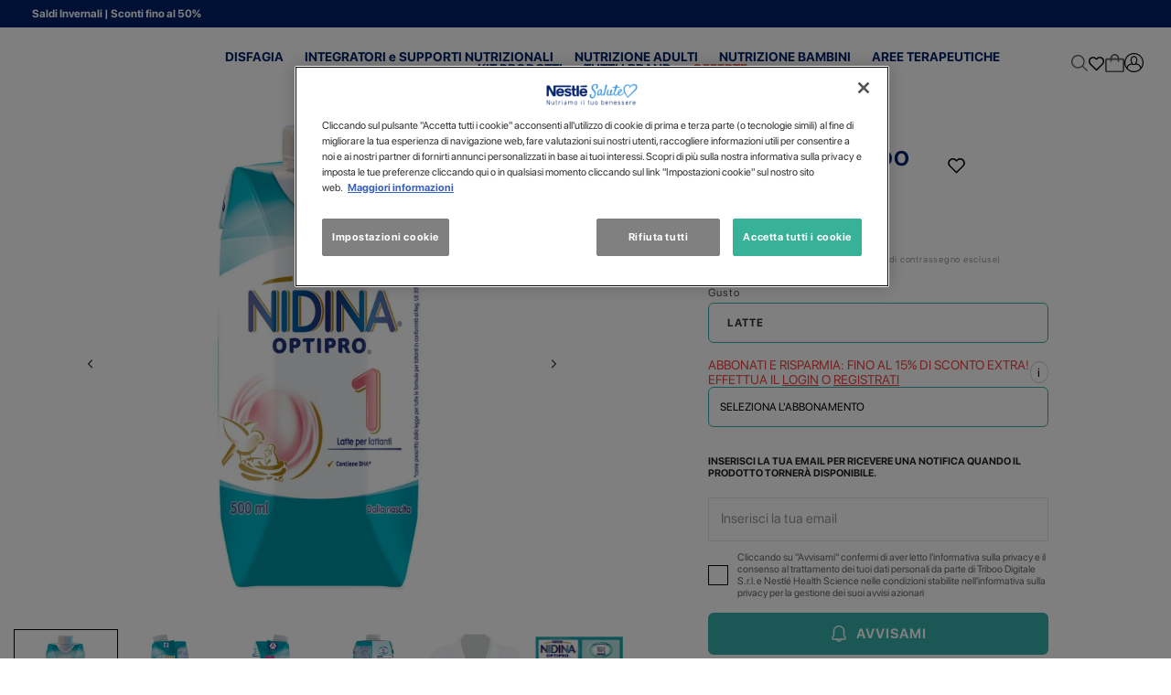

--- FILE ---
content_type: text/html; charset=utf-8
request_url: https://www.nestlesalute.it/ne_it_it/optipro-1-liquido
body_size: 85527
content:

  <!DOCTYPE html>
  <html lang="it">
    <head>
      <meta charset="utf-8">
      <meta name="mobile-web-app-capable" content="yes" />
      <meta name="viewport" content="width=device-width, initial-scale=1, user-scalable=no">
      <title data-react-helmet="true">OPTIPRO 1 LIQUIDO</title>
      <link data-react-helmet="true" rel="canonical" href="https://www.nestlesalute.it/ne_it_it/optipro-1-liquido"/>
      <meta data-react-helmet="true" name="description" content="La salute parte dal cibo - NestléSalute Shop"/><meta data-react-helmet="true" property="og:title" content="OPTIPRO 1 LIQUIDO"/><meta data-react-helmet="true" property="og:description" content="La salute parte dal cibo - NestléSalute Shop"/><meta data-react-helmet="true" property="og:image" content="https://media.nestlesalute.it/media/catalog/product/m/1/m12488736_1_jbzaiiks5hxxb5zt.jpg?auto=compress"/>
      <script data-react-helmet="true" type="application/ld+json">{"@context":"https://schema.org/","@type":"WebSite","url":"https://www.nestlesalute.it/ne_it_it","potentialAction":{"@type":"SearchAction","target":"https://www.nestlesalute.it/ne_it_it?search={search_term_string}","query-input":"required name=search_term_string"}}</script><script data-react-helmet="true" type="application/ld+json">{"@context":"https://schema.org/","@type":"Product","name":"OPTIPRO 1 LIQUIDO","image":"https://media.nestlesalute.it/media/catalog/product/m/1/m12488736_1_jbzaiiks5hxxb5zt.jpg?auto=compress","sku":"12488736","brand":{"@type":"Brand"},"offers":{"@type":"Offer","price":3.1,"priceCurrency":"EUR","availability":"https://schema.org/OutOfStock","itemCondition":"https://schema.org/NewCondition","url":"https://www.nestlesalute.it/ne_it_it/optipro-1-liquido"}}</script>

        <style>
         .sr-only {
            width: 1px !important;
            height: 1px !important;
            padding: 0 !important;
            margin: -1px !important;
            overflow: hidden !important;
            clip: rect(0, 0, 0, 0) !important;
            white-space: nowrap !important;
            border: 0 !important;

           
            &:not(caption) {
              position: absolute !important;
            }
          }
        </style>
        
      <style data-styled="true" data-styled-version="5.3.11">@font-face{font-family:undefined;font-display:swap;src:null;font-weight:500;font-style:normal;}/*!sc*/
@font-face{font-family:SFPro;font-display:swap;src:url('https://d32gktdq0wbhql.cloudfront.net/nestle/fonts/SF-Pro-Display-Regular.woff') format('woff');font-weight:400;font-style:normal;}/*!sc*/
@font-face{font-family:SFPro;font-display:swap;src:url('https://d32gktdq0wbhql.cloudfront.net/nestle/fonts/SF-Pro-Display-Bold.woff') format('woff');font-weight:700;font-style:normal;}/*!sc*/
*{box-sizing:border-box;}/*!sc*/
html,body{height:100%;margin:0;padding:0;font-size:13px;}/*!sc*/
@media (min-width:21.25em){html,body{font-size:16px;}}/*!sc*/
body{padding-top:30;overflow-x:hidden;}/*!sc*/
@media (min-width:61.9375em){body{padding-top:30;}}/*!sc*/
body{overflow-x:hidden;}/*!sc*/
.hidden{display:none;}/*!sc*/
a{-webkit-text-decoration:none;text-decoration:none;cursor:pointer;color:#ffb451;}/*!sc*/
h1,h2,h3,h4,p,textarea,input,button,abbr,select,li,span,div{margin:0;font-family:SFPro,Roboto,Helvetica,sans-serif;white-space:normal;max-width:100%;}/*!sc*/
select::-ms-expand{display:none;}/*!sc*/
data-styled.g1[id="sc-global-jICNqd1"]{content:"sc-global-jICNqd1,"}/*!sc*/
.gJjOUA{display:-webkit-box;display:-webkit-flex;display:-ms-flexbox;display:flex;height:auto;cursor:auto;width:auto;text-align:left;-webkit-flex-direction:row;-ms-flex-direction:row;flex-direction:row;-webkit-box-pack:start;-webkit-justify-content:flex-start;-ms-flex-pack:start;justify-content:flex-start;-webkit-align-items:stretch;-webkit-box-align:stretch;-ms-flex-align:stretch;align-items:stretch;cursor:auto;}/*!sc*/
.YTNHY{display:-webkit-box;display:-webkit-flex;display:-ms-flexbox;display:flex;height:auto;cursor:auto;width:auto;text-align:left;-webkit-flex-direction:row;-ms-flex-direction:row;flex-direction:row;-webkit-box-pack:start;-webkit-justify-content:flex-start;-ms-flex-pack:start;justify-content:flex-start;-webkit-align-items:center;-webkit-box-align:center;-ms-flex-align:center;align-items:center;cursor:auto;}/*!sc*/
.cqLWfT{display:-webkit-box;display:-webkit-flex;display:-ms-flexbox;display:flex;-webkit-flex:1;-ms-flex:1;flex:1;height:auto;cursor:auto;width:auto;text-align:left;-webkit-flex-direction:row;-ms-flex-direction:row;flex-direction:row;-webkit-box-pack:start;-webkit-justify-content:flex-start;-ms-flex-pack:start;justify-content:flex-start;-webkit-align-items:center;-webkit-box-align:center;-ms-flex-align:center;align-items:center;cursor:auto;}/*!sc*/
.bvTvdO{display:-webkit-box;display:-webkit-flex;display:-ms-flexbox;display:flex;height:auto;cursor:auto;width:100%;text-align:left;-webkit-flex-direction:row;-ms-flex-direction:row;flex-direction:row;-webkit-box-pack:justify;-webkit-justify-content:space-between;-ms-flex-pack:justify;justify-content:space-between;-webkit-align-items:center;-webkit-box-align:center;-ms-flex-align:center;align-items:center;cursor:auto;}/*!sc*/
.icIxoL{display:-webkit-box;display:-webkit-flex;display:-ms-flexbox;display:flex;height:auto;cursor:auto;width:100%;text-align:left;-webkit-flex-direction:row;-ms-flex-direction:row;flex-direction:row;-webkit-box-pack:start;-webkit-justify-content:flex-start;-ms-flex-pack:start;justify-content:flex-start;-webkit-align-items:center;-webkit-box-align:center;-ms-flex-align:center;align-items:center;cursor:auto;}/*!sc*/
.ivxxXJ{display:-webkit-box;display:-webkit-flex;display:-ms-flexbox;display:flex;height:auto;cursor:auto;width:auto;text-align:left;-webkit-flex-direction:row;-ms-flex-direction:row;flex-direction:row;-webkit-box-pack:center;-webkit-justify-content:center;-ms-flex-pack:center;justify-content:center;-webkit-align-items:center;-webkit-box-align:center;-ms-flex-align:center;align-items:center;cursor:auto;}/*!sc*/
.bRXCEK{display:-webkit-box;display:-webkit-flex;display:-ms-flexbox;display:flex;height:auto;cursor:auto;width:100%;text-align:left;-webkit-flex-direction:row;-ms-flex-direction:row;flex-direction:row;-webkit-box-pack:center;-webkit-justify-content:center;-ms-flex-pack:center;justify-content:center;-webkit-align-items:center;-webkit-box-align:center;-ms-flex-align:center;align-items:center;cursor:auto;}/*!sc*/
.fqrOmP{display:-webkit-box;display:-webkit-flex;display:-ms-flexbox;display:flex;height:auto;cursor:auto;width:auto;text-align:left;-webkit-flex-direction:row;-ms-flex-direction:row;flex-direction:row;-webkit-box-pack:end;-webkit-justify-content:flex-end;-ms-flex-pack:end;justify-content:flex-end;-webkit-align-items:center;-webkit-box-align:center;-ms-flex-align:center;align-items:center;cursor:auto;}/*!sc*/
.cA-DGtg{display:-webkit-box;display:-webkit-flex;display:-ms-flexbox;display:flex;height:auto;cursor:auto;width:100%;text-align:left;-webkit-flex-direction:row;-ms-flex-direction:row;flex-direction:row;-webkit-box-pack:end;-webkit-justify-content:flex-end;-ms-flex-pack:end;justify-content:flex-end;-webkit-align-items:center;-webkit-box-align:center;-ms-flex-align:center;align-items:center;cursor:auto;}/*!sc*/
.elgUTX{display:-webkit-box;display:-webkit-flex;display:-ms-flexbox;display:flex;height:auto;cursor:auto;width:100%;text-align:left;-webkit-flex-direction:column;-ms-flex-direction:column;flex-direction:column;-webkit-box-pack:start;-webkit-justify-content:flex-start;-ms-flex-pack:start;justify-content:flex-start;-webkit-align-items:stretch;-webkit-box-align:stretch;-ms-flex-align:stretch;align-items:stretch;cursor:auto;}/*!sc*/
.cmWtSU{display:-webkit-box;display:-webkit-flex;display:-ms-flexbox;display:flex;height:auto;cursor:auto;width:auto;text-align:left;-webkit-flex-direction:column;-ms-flex-direction:column;flex-direction:column;-webkit-box-pack:start;-webkit-justify-content:flex-start;-ms-flex-pack:start;justify-content:flex-start;-webkit-align-items:stretch;-webkit-box-align:stretch;-ms-flex-align:stretch;align-items:stretch;cursor:auto;}/*!sc*/
.bYfDdJ{display:-webkit-box;display:-webkit-flex;display:-ms-flexbox;display:flex;height:auto;cursor:auto;width:auto;text-align:left;-webkit-flex-direction:row;-ms-flex-direction:row;flex-direction:row;-webkit-box-pack:justify;-webkit-justify-content:space-between;-ms-flex-pack:justify;justify-content:space-between;-webkit-align-items:center;-webkit-box-align:center;-ms-flex-align:center;align-items:center;cursor:auto;}/*!sc*/
.iIPzJW{display:-webkit-box;display:-webkit-flex;display:-ms-flexbox;display:flex;height:auto;cursor:pointer;width:auto;text-align:left;-webkit-flex-direction:row;-ms-flex-direction:row;flex-direction:row;-webkit-box-pack:start;-webkit-justify-content:flex-start;-ms-flex-pack:start;justify-content:flex-start;-webkit-align-items:center;-webkit-box-align:center;-ms-flex-align:center;align-items:center;margin-bottom:15px;}/*!sc*/
.iIPzJW p,.iIPzJW span,.iIPzJW a{cursor:pointer;}/*!sc*/
.eaoJvj{display:-webkit-box;display:-webkit-flex;display:-ms-flexbox;display:flex;height:auto;cursor:auto;width:auto;text-align:left;-webkit-flex-direction:column;-ms-flex-direction:column;flex-direction:column;-webkit-box-pack:start;-webkit-justify-content:flex-start;-ms-flex-pack:start;justify-content:flex-start;-webkit-align-items:stretch;-webkit-box-align:stretch;-ms-flex-align:stretch;align-items:stretch;cursor:auto;width:100%;}/*!sc*/
.cvGbgP{display:-webkit-box;display:-webkit-flex;display:-ms-flexbox;display:flex;height:auto;cursor:pointer;width:auto;text-align:left;-webkit-flex-direction:row;-ms-flex-direction:row;flex-direction:row;-webkit-box-pack:start;-webkit-justify-content:flex-start;-ms-flex-pack:start;justify-content:flex-start;-webkit-align-items:center;-webkit-box-align:center;-ms-flex-align:center;align-items:center;margin-bottom:15px;padding:5px;}/*!sc*/
.cvGbgP p,.cvGbgP span,.cvGbgP a{cursor:pointer;}/*!sc*/
.hIKfYi{display:-webkit-box;display:-webkit-flex;display:-ms-flexbox;display:flex;height:365px%;cursor:auto;width:auto;text-align:left;-webkit-flex-direction:row;-ms-flex-direction:row;flex-direction:row;-webkit-box-pack:start;-webkit-justify-content:flex-start;-ms-flex-pack:start;justify-content:flex-start;-webkit-align-items:stretch;-webkit-box-align:stretch;-ms-flex-align:stretch;align-items:stretch;cursor:auto;}/*!sc*/
.cBwKLE{display:-webkit-box;display:-webkit-flex;display:-ms-flexbox;display:flex;-webkit-flex:1;-ms-flex:1;flex:1;height:auto;cursor:auto;width:100%;text-align:left;-webkit-flex-direction:row;-ms-flex-direction:row;flex-direction:row;-webkit-box-pack:start;-webkit-justify-content:flex-start;-ms-flex-pack:start;justify-content:flex-start;-webkit-align-items:stretch;-webkit-box-align:stretch;-ms-flex-align:stretch;align-items:stretch;cursor:auto;margin-bottom:20px;}/*!sc*/
.brwLXL{display:-webkit-box;display:-webkit-flex;display:-ms-flexbox;display:flex;height:auto;cursor:auto;width:100%;text-align:left;-webkit-flex-direction:row;-ms-flex-direction:row;flex-direction:row;-webkit-box-pack:start;-webkit-justify-content:flex-start;-ms-flex-pack:start;justify-content:flex-start;-webkit-align-items:stretch;-webkit-box-align:stretch;-ms-flex-align:stretch;align-items:stretch;cursor:auto;}/*!sc*/
.gCmrkX{display:-webkit-box;display:-webkit-flex;display:-ms-flexbox;display:flex;height:auto;cursor:pointer;width:auto;text-align:left;-webkit-flex-direction:row;-ms-flex-direction:row;flex-direction:row;-webkit-box-pack:start;-webkit-justify-content:flex-start;-ms-flex-pack:start;justify-content:flex-start;-webkit-align-items:stretch;-webkit-box-align:stretch;-ms-flex-align:stretch;align-items:stretch;}/*!sc*/
.gCmrkX p,.gCmrkX span,.gCmrkX a{cursor:pointer;}/*!sc*/
.gwxWDU{display:-webkit-box;display:-webkit-flex;display:-ms-flexbox;display:flex;-webkit-flex:1;-ms-flex:1;flex:1;height:auto;cursor:auto;width:100%;text-align:left;-webkit-flex-direction:column;-ms-flex-direction:column;flex-direction:column;-webkit-box-pack:start;-webkit-justify-content:flex-start;-ms-flex-pack:start;justify-content:flex-start;-webkit-align-items:stretch;-webkit-box-align:stretch;-ms-flex-align:stretch;align-items:stretch;cursor:auto;}/*!sc*/
.bZAJXF{display:-webkit-box;display:-webkit-flex;display:-ms-flexbox;display:flex;height:auto;cursor:auto;width:auto;text-align:left;-webkit-flex-direction:row;-ms-flex-direction:row;flex-direction:row;-webkit-box-pack:center;-webkit-justify-content:center;-ms-flex-pack:center;justify-content:center;-webkit-align-items:stretch;-webkit-box-align:stretch;-ms-flex-align:stretch;align-items:stretch;cursor:auto;}/*!sc*/
data-styled.g2[id="sc-aXZVg"]{content:"gJjOUA,YTNHY,cqLWfT,bvTvdO,icIxoL,ivxxXJ,bRXCEK,fqrOmP,cA-DGtg,elgUTX,cmWtSU,bYfDdJ,iIPzJW,eaoJvj,cvGbgP,hIKfYi,cBwKLE,brwLXL,gCmrkX,gwxWDU,bZAJXF,"}/*!sc*/
.cNrBhJ{display:-webkit-box;display:-webkit-flex;display:-ms-flexbox;display:flex;height:auto;cursor:auto;width:auto;text-align:left;-webkit-flex-direction:row;-ms-flex-direction:row;flex-direction:row;-webkit-box-pack:justify;-webkit-justify-content:space-between;-ms-flex-pack:justify;justify-content:space-between;-webkit-align-items:center;-webkit-box-align:center;-ms-flex-align:center;align-items:center;cursor:auto;padding-top:0;padding-bottom:0;}/*!sc*/
.dGFHyk{display:-webkit-box;display:-webkit-flex;display:-ms-flexbox;display:flex;height:auto;cursor:auto;width:auto;text-align:left;-webkit-flex-direction:column;-ms-flex-direction:column;flex-direction:column;-webkit-box-pack:start;-webkit-justify-content:flex-start;-ms-flex-pack:start;justify-content:flex-start;-webkit-align-items:stretch;-webkit-box-align:stretch;-ms-flex-align:stretch;align-items:stretch;cursor:auto;}/*!sc*/
.RbitG{display:-webkit-box;display:-webkit-flex;display:-ms-flexbox;display:flex;height:auto;cursor:auto;width:auto;text-align:left;-webkit-flex-direction:row;-ms-flex-direction:row;flex-direction:row;-webkit-box-pack:start;-webkit-justify-content:flex-start;-ms-flex-pack:start;justify-content:flex-start;-webkit-align-items:stretch;-webkit-box-align:stretch;-ms-flex-align:stretch;align-items:stretch;cursor:auto;background-color:#fff;}/*!sc*/
.ddRDEE{display:-webkit-box;display:-webkit-flex;display:-ms-flexbox;display:flex;height:auto;cursor:auto;width:auto;text-align:left;-webkit-flex-direction:row;-ms-flex-direction:row;flex-direction:row;-webkit-box-pack:start;-webkit-justify-content:flex-start;-ms-flex-pack:start;justify-content:flex-start;-webkit-align-items:stretch;-webkit-box-align:stretch;-ms-flex-align:stretch;align-items:stretch;cursor:auto;}/*!sc*/
data-styled.g3[id="sc-gEvEer"]{content:"cNrBhJ,dGFHyk,RbitG,ddRDEE,"}/*!sc*/
.cwMlbI{width:100%;padding:1.1875em 0.9375em;-webkit-flex-direction:row;-ms-flex-direction:row;flex-direction:row;max-width:1680px;margin-left:auto;margin-right:auto;padding-top:0;padding-bottom:0;}/*!sc*/
@media (min-width:61.9375em){.cwMlbI{padding-left:1.875em;padding-right:1.875em;}}/*!sc*/
.didKeU{width:100%;padding:1.1875em 0.9375em;-webkit-flex-direction:column;-ms-flex-direction:column;flex-direction:column;max-width:1680px;margin-left:auto;margin-right:auto;}/*!sc*/
@media (min-width:61.9375em){.didKeU{padding-left:1.875em;padding-right:1.875em;}}/*!sc*/
.eKfqod{width:100%;padding:1.1875em 0.9375em;-webkit-flex-direction:column;-ms-flex-direction:column;flex-direction:column;max-width:1680px;margin-left:auto;margin-right:auto;padding-top:0px!important;padding-bottom:0px!important;padding-left:0px!important;padding-right:0px!important;background-color:#fff;}/*!sc*/
@media (min-width:61.9375em){.eKfqod{padding-left:1.875em;padding-right:1.875em;}}/*!sc*/
data-styled.g4[id="sc-eqUAAy"]{content:"cwMlbI,didKeU,eKfqod,"}/*!sc*/
.LbezE{color:#fff;font-family:SFPro;font-size:0.75em;font-weight:700;line-height:1.2;}/*!sc*/
.bNCskL{color:#1e1e1e;font-family:SFPro;font-size:1em;font-weight:700;line-height:1.2;}/*!sc*/
.lcCmrp{color:#1e1e1e;font-family:SFPro;font-size:0.6875em;font-weight:700;line-height:1.2;padding-bottom:20px;margin-top:15px;}/*!sc*/
.bFddie{color:#666;font-family:SFPro;font-size:0.6875em;font-weight:400;line-height:1.2;margin-left:10px;}/*!sc*/
.lntbbz{color:#fff;font-family:SFPro;font-size:1.25em;font-weight:700;line-height:1.2;text-transform:uppercase;}/*!sc*/
.iKtxip{color:#1e1e1e;font-family:SFPro;font-size:0.8125em;font-weight:700;line-height:1.2;margin-top:20px;}/*!sc*/
.kbKzsf{color:#1e1e1e;font-family:SFPro;font-size:NaNem;font-weight:700;line-height:1.2;}/*!sc*/
.gbkFdW{color:#1e1e1e;font-family:SFPro;font-size:NaNem;font-weight:600;line-height:1.2;}/*!sc*/
.ebotae{color:#1e1e1e;font-family:SFPro;font-size:0.875em;font-weight:400;line-height:1.2;color:#000;}/*!sc*/
.diLAll{color:#fff;font-family:SFPro;font-size:2.5em;font-weight:700;line-height:1.2;}/*!sc*/
.ggsBzX{color:#fff;font-family:SFPro;font-size:1em;font-weight:700;line-height:1.2;margin-bottom:15px;}/*!sc*/
.fVKiNq{color:#fff;font-family:SFPro;font-size:1em;font-weight:400;line-height:1.2;}/*!sc*/
.cahZhQ{color:#fff;font-family:SFPro;font-size:1em;font-weight:700;line-height:1.2;margin-bottom:15px;margin-top:20px;}/*!sc*/
.jnNZic{color:#fff;font-family:SFPro;font-size:1em;font-weight:400;line-height:1.2;margin-top:15px;}/*!sc*/
.kNUUAM{color:#1e1e1e;font-family:SFPro;font-size:1em;font-weight:400;line-height:1.2;}/*!sc*/
data-styled.g5[id="sc-fqkvVR"]{content:"LbezE,bNCskL,lcCmrp,bFddie,lntbbz,iKtxip,kbKzsf,gbkFdW,ebotae,diLAll,ggsBzX,fVKiNq,cahZhQ,jnNZic,kNUUAM,"}/*!sc*/
.bHgDyI{background-position:center;background-size:contain;background-repeat:no-repeat;}/*!sc*/
.hNgirX{background-position:center;background-size:contain;background-repeat:no-repeat;background-image:url(https://d32gktdq0wbhql.cloudfront.net/high/icone_high/wishlist_stroke.svg);}/*!sc*/
data-styled.g6[id="sc-dcJsrY"]{content:"bHgDyI,hNgirX,"}/*!sc*/
.kUIUTK{position:relative;height:3.2em;border-radius:true;border:1px solid #e7e7e7;margin-bottom:0.7333333333333333em;width:100%;padding:0.875em 1.25em 1em 0.875em;background-color:transparent;color:#1e1e1e;font-size:0.9375em;text-align:left;background-repeat:no-repeat;background-position:left 8px center;}/*!sc*/
.kUIUTK:active,.kUIUTK:focus{outline:none;border-color:#1e1e1e;}/*!sc*/
.kUIUTK::-webkit-input-placeholder{color:#999999;}/*!sc*/
.kUIUTK::-moz-placeholder{color:#999999;}/*!sc*/
.kUIUTK:-ms-input-placeholder{color:#999999;}/*!sc*/
.kUIUTK::placeholder{color:#999999;}/*!sc*/
.kUIUTK::-webkit-outer-spin-button,.kUIUTK::-webkit-inner-spin-button{-webkit-appearance:none;margin:0;}/*!sc*/
.kUIUTK[type='number']{-moz-appearance:textfield;}/*!sc*/
.hAcCkW{position:relative;height:3.2em;border-radius:true;border:1px solid #746C6B;margin-bottom:0.7333333333333333em;width:100%;padding:0.875em 1.25em 1em 0.875em;background-color:transparent;color:#1e1e1e;font-size:0.9375em;text-align:left;background-repeat:no-repeat;background-position:left 8px center;}/*!sc*/
.hAcCkW:active,.hAcCkW:focus{outline:none;border-color:#1e1e1e;}/*!sc*/
.hAcCkW::-webkit-input-placeholder{color:#999999;}/*!sc*/
.hAcCkW::-moz-placeholder{color:#999999;}/*!sc*/
.hAcCkW:-ms-input-placeholder{color:#999999;}/*!sc*/
.hAcCkW::placeholder{color:#999999;}/*!sc*/
.hAcCkW::-webkit-outer-spin-button,.hAcCkW::-webkit-inner-spin-button{-webkit-appearance:none;margin:0;}/*!sc*/
.hAcCkW[type='number']{-moz-appearance:textfield;}/*!sc*/
data-styled.g20[id="sc-eDPEul"]{content:"kUIUTK,hAcCkW,"}/*!sc*/
.gJkSfW{display:-webkit-box;display:-webkit-flex;display:-ms-flexbox;display:flex;height:auto;cursor:auto;width:100%;text-align:left;-webkit-flex-direction:column;-ms-flex-direction:column;flex-direction:column;-webkit-box-pack:start;-webkit-justify-content:flex-start;-ms-flex-pack:start;justify-content:flex-start;-webkit-align-items:stretch;-webkit-box-align:stretch;-ms-flex-align:stretch;align-items:stretch;cursor:auto;}/*!sc*/
.dSzmOF{display:-webkit-box;display:-webkit-flex;display:-ms-flexbox;display:flex;height:auto;cursor:auto;width:100%;text-align:left;-webkit-flex-direction:row;-ms-flex-direction:row;flex-direction:row;-webkit-box-pack:start;-webkit-justify-content:flex-start;-ms-flex-pack:start;justify-content:flex-start;-webkit-align-items:stretch;-webkit-box-align:stretch;-ms-flex-align:stretch;align-items:stretch;cursor:auto;position:relative;}/*!sc*/
data-styled.g21[id="sc-eldPxv"]{content:"gJkSfW,dSzmOF,"}/*!sc*/
.fYQwxS{cursor:pointer;position:relative;z-index:1;box-shadow:0;border-style:solid;border-width:0.08333333333333333em;font-weight:600;width:100%;border-color:#333;-webkit-letter-spacing:0.13666666666666666em;-moz-letter-spacing:0.13666666666666666em;-ms-letter-spacing:0.13666666666666666em;letter-spacing:0.13666666666666666em;padding:1.25em 1.5em;text-align:center;overflow:hidden;color:#fff;background-color:#333;font-size:0.75em;cursor:pointer;border-radius:true;}/*!sc*/
.fYQwxS:hover{-webkit-filter:brightness(130%);filter:brightness(130%);}/*!sc*/
.fYQwxS:active{opacity:0.3;}/*!sc*/
.fYQwxS:active,.fYQwxS:focus{outline:none;}/*!sc*/
.gLWUHV{cursor:pointer;position:relative;z-index:1;box-shadow:0;border-style:solid;border-width:0.08333333333333333em;font-weight:600;width:auto;border-color:#333;-webkit-letter-spacing:0.13666666666666666em;-moz-letter-spacing:0.13666666666666666em;-ms-letter-spacing:0.13666666666666666em;letter-spacing:0.13666666666666666em;padding:1.25em 1.5em;text-align:center;overflow:hidden;color:#fff;background-color:#333;font-size:0.75em;cursor:pointer;border-radius:true;}/*!sc*/
.gLWUHV:hover{-webkit-filter:brightness(130%);filter:brightness(130%);}/*!sc*/
.gLWUHV:active{opacity:0.3;}/*!sc*/
.gLWUHV:active,.gLWUHV:focus{outline:none;}/*!sc*/
data-styled.g28[id="sc-hzhJZQ"]{content:"fYQwxS,gLWUHV,"}/*!sc*/
.cRQBPq{display:-webkit-box;display:-webkit-flex;display:-ms-flexbox;display:flex;-webkit-flex-wrap:wrap;-ms-flex-wrap:wrap;flex-wrap:wrap;-webkit-flex-direction:column;-ms-flex-direction:column;flex-direction:column;width:100%;-webkit-flex:1;-ms-flex:1;flex:1;-webkit-flex-basis:auto;-ms-flex-preferred-size:auto;flex-basis:auto;}/*!sc*/
data-styled.g68[id="sc-cfxfcM"]{content:"cRQBPq,"}/*!sc*/
.gBpIxi{display:-webkit-box;display:-webkit-flex;display:-ms-flexbox;display:flex;height:auto;cursor:auto;width:auto;text-align:left;-webkit-flex-direction:row;-ms-flex-direction:row;flex-direction:row;-webkit-box-pack:center;-webkit-justify-content:center;-ms-flex-pack:center;justify-content:center;-webkit-align-items:center;-webkit-box-align:center;-ms-flex-align:center;align-items:center;cursor:auto;}/*!sc*/
data-styled.g69[id="sc-gFAWRd"]{content:"gBpIxi,"}/*!sc*/
.hWsLMg{background-position:center;background-size:contain;background-repeat:no-repeat;}/*!sc*/
data-styled.g70[id="sc-gmPhUn"]{content:"hWsLMg,"}/*!sc*/
.grIewz{cursor:pointer;opacity:1;min-width:1.125em;min-height:1.125em;border-radius:50%;border:1px solid #000;background-color:#fff;}/*!sc*/
data-styled.g71[id="sc-hRJfrW"]{content:"grIewz,"}/*!sc*/
.glqCqS{background-image:url(https://d32gktdq0wbhql.cloudfront.net/img/done-white.svg);width:1em;height:0.625em;}/*!sc*/
data-styled.g72[id="sc-iHbSHJ"]{content:"glqCqS,"}/*!sc*/
.beprLh{background:#292929;}/*!sc*/
data-styled.g80[id="sc-1lzddh7-0"]{content:"beprLh,"}/*!sc*/
.edjSVU{display:-webkit-box;display:-webkit-flex;display:-ms-flexbox;display:flex;-webkit-flex-direction:row;-ms-flex-direction:row;flex-direction:row;margin-bottom:40px;}/*!sc*/
.edjSVU:last-child{margin-bottom:0;}/*!sc*/
@media (min-width:47.9375em){.edjSVU{-webkit-flex-direction:column;-ms-flex-direction:column;flex-direction:column;-webkit-box-pack:center;-webkit-justify-content:center;-ms-flex-pack:center;justify-content:center;-webkit-align-items:center;-webkit-box-align:center;-ms-flex-align:center;align-items:center;text-align:center;max-width:178px;padding-left:4px;padding-right:4px;margin-bottom:0;}}/*!sc*/
@media (min-width:61.9375em){.edjSVU{max-width:236px;}}/*!sc*/
data-styled.g81[id="sc-1lzddh7-1"]{content:"edjSVU,"}/*!sc*/
.eWwVBT{margin-bottom:0;}/*!sc*/
@media (min-width:47.9375em){.eWwVBT{margin-bottom:24px;width:30px;height:30px;display:-webkit-box;display:-webkit-flex;display:-ms-flexbox;display:flex;-webkit-box-pack:center;-webkit-justify-content:center;-ms-flex-pack:center;justify-content:center;-webkit-align-items:center;-webkit-box-align:center;-ms-flex-align:center;align-items:center;}}/*!sc*/
data-styled.g82[id="sc-1lzddh7-2"]{content:"eWwVBT,"}/*!sc*/
.eqQXwB{background-image:url(https://d32gktdq0wbhql.cloudfront.net/nestle/icon-spedizione-gratuita.png);background-size:auto;width:26px;height:26px;}/*!sc*/
.bUafeT{background-image:url(https://d32gktdq0wbhql.cloudfront.net/nestle/icon-pagamenti-sicuri.png);background-size:auto;width:26px;height:26px;}/*!sc*/
.kFjKcC{background-image:url(https://d32gktdq0wbhql.cloudfront.net/nestle/icon-assistenza.png);background-size:auto;width:26px;height:26px;}/*!sc*/
data-styled.g83[id="sc-1lzddh7-3"]{content:"eqQXwB,bUafeT,kFjKcC,"}/*!sc*/
.jznJch{margin-left:1.875em;margin-bottom:0;font-size:12px;font-weight:700;font-stretch:normal;font-style:normal;line-height:normal;-webkit-letter-spacing:normal;-moz-letter-spacing:normal;-ms-letter-spacing:normal;letter-spacing:normal;color:#fff;width:100%;-webkit-align-items:center;-webkit-box-align:center;-ms-flex-align:center;align-items:center;display:-webkit-box;display:-webkit-flex;display:-ms-flexbox;display:flex;text-transform:uppercase;}/*!sc*/
@media (min-width:47.9375em){.jznJch{margin-left:0;margin-bottom:0.625em;-webkit-box-pack:center;-webkit-justify-content:center;-ms-flex-pack:center;justify-content:center;}}/*!sc*/
data-styled.g84[id="sc-1lzddh7-4"]{content:"jznJch,"}/*!sc*/
.biMANY{display:none;font-size:12px;font-weight:normal;font-stretch:normal;font-style:normal;line-height:normal;-webkit-letter-spacing:normal;-moz-letter-spacing:normal;-ms-letter-spacing:normal;letter-spacing:normal;text-align:center;color:#fff;}/*!sc*/
@media (min-width:47.9375em){.biMANY{display:block;}}/*!sc*/
data-styled.g85[id="sc-1lzddh7-5"]{content:"biMANY,"}/*!sc*/
.cbZDtX{-webkit-flex-direction:column;-ms-flex-direction:column;flex-direction:column;-webkit-box-pack:start;-webkit-justify-content:flex-start;-ms-flex-pack:start;justify-content:flex-start;}/*!sc*/
@media (min-width:47.9375em){.cbZDtX{-webkit-flex-direction:row;-ms-flex-direction:row;flex-direction:row;-webkit-box-pack:space-around;-webkit-justify-content:space-around;-ms-flex-pack:space-around;justify-content:space-around;-webkit-align-items:baseline;-webkit-box-align:baseline;-ms-flex-align:baseline;align-items:baseline;}}/*!sc*/
data-styled.g86[id="sc-1lzddh7-6"]{content:"cbZDtX,"}/*!sc*/
.EeGeS{margin-top:20px;margin-bottom:20px;padding-left:22px;padding-right:22px;}/*!sc*/
@media (min-width:61.9375em){.EeGeS{padding-left:2em;padding-right:2em;max-width:1440px;}}/*!sc*/
data-styled.g87[id="sc-1lzddh7-7"]{content:"EeGeS,"}/*!sc*/
.fWuWwB{height:40px;display:-webkit-box;display:-webkit-flex;display:-ms-flexbox;display:flex;-webkit-align-items:center;-webkit-box-align:center;-ms-flex-align:center;align-items:center;margin-right:15px;}/*!sc*/
.fWuWwB:last-child{margin-right:0;}/*!sc*/
data-styled.g105[id="sc-dh03tx-0"]{content:"fWuWwB,"}/*!sc*/
.chloRK{width:100%;min-width:150px;max-width:170px;margin:0;-webkit-box-pack:start;-webkit-justify-content:flex-start;-ms-flex-pack:start;justify-content:flex-start;}/*!sc*/
@media (min-width:73.125em){.chloRK{margin-top:0;}}/*!sc*/
data-styled.g106[id="sc-dh03tx-1"]{content:"chloRK,"}/*!sc*/
.cuOmCO{width:30px;height:30px;}/*!sc*/
.cuOmFr{width:24px;height:30px;}/*!sc*/
data-styled.g107[id="sc-dh03tx-2"]{content:"cuOmCO,cuOmFr,"}/*!sc*/
.eVfAug{display:grid;width:100%;-webkit-column-gap:15px;column-gap:15px;margin-bottom:15px;grid-template-columns:1fr;}/*!sc*/
.eVfAug input{margin-bottom:0px;}/*!sc*/
.eVfAug#pdp-contact-form a:hover{-webkit-text-decoration:underline;text-decoration:underline;color:black;}/*!sc*/
data-styled.g118[id="sc-1npzpn3-2"]{content:"eVfAug,"}/*!sc*/
.fHOllZ{width:100%;}/*!sc*/
@media (min-width:61.9375em){.fHOllZ{-webkit-flex:0.5;-ms-flex:0.5;flex:0.5;}}/*!sc*/
data-styled.g120[id="sc-1npzpn3-4"]{content:"fHOllZ,"}/*!sc*/
.kCRquU{text-align:center;color:#fff;color:rgb(1,33,105);line-height:1.2;text-align:left;margin-bottom:10px!important;margin-bottom:1em;font-size:30px;font-weight:700;}/*!sc*/
.jBvOoH{text-align:center;color:#fff;color:rgb(1,33,105);line-height:1.2;text-align:left;margin-bottom:30px!important;margin-bottom:1em;font-size:16px;font-weight:600;}/*!sc*/
data-styled.g126[id="sc-1jwpfyj-0"]{content:"kCRquU,jBvOoH,"}/*!sc*/
@media (min-width:47.9375em){.dUgCZS{margin-bottom:0;}}/*!sc*/
data-styled.g128[id="sc-1jwpfyj-2"]{content:"dUgCZS,"}/*!sc*/
.gCJXjF{padding:0;-webkit-flex-direction:column;-ms-flex-direction:column;flex-direction:column;-webkit-box-pack:center;-webkit-justify-content:center;-ms-flex-pack:center;justify-content:center;-webkit-align-items:left;-webkit-box-align:left;-ms-flex-align:left;align-items:left;height:100%;}/*!sc*/
data-styled.g129[id="sc-1jwpfyj-3"]{content:"gCJXjF,"}/*!sc*/
.Oyhbo{display:none;}/*!sc*/
@media (min-width:61.9375em){.Oyhbo{display:block;}}/*!sc*/
data-styled.g132[id="sc-tviu5y-0"]{content:"Oyhbo,"}/*!sc*/
.klZCwB{display:block;}/*!sc*/
@media (min-width:61.9375em){.klZCwB{display:none;}}/*!sc*/
data-styled.g133[id="sc-tviu5y-1"]{content:"klZCwB,"}/*!sc*/
.bNBIec{margin-bottom:0.3125em;}/*!sc*/
data-styled.g135[id="sc-tviu5y-3"]{content:"bNBIec,"}/*!sc*/
.dtGTMS{-webkit-flex-direction:row;-ms-flex-direction:row;flex-direction:row;-webkit-box-pack:justify;-webkit-justify-content:space-between;-ms-flex-pack:justify;justify-content:space-between;}/*!sc*/
@media (min-width:47.9375em){.dtGTMS{-webkit-flex-direction:column;-ms-flex-direction:column;flex-direction:column;-webkit-box-pack:start;-webkit-justify-content:flex-start;-ms-flex-pack:start;justify-content:flex-start;-webkit-align-items:stretch;-webkit-box-align:stretch;-ms-flex-align:stretch;align-items:stretch;}}/*!sc*/
data-styled.g137[id="sc-tviu5y-5"]{content:"dtGTMS,"}/*!sc*/
.bcFirc{display:-webkit-box;display:-webkit-flex;display:-ms-flexbox;display:flex;-webkit-flex-direction:row;-ms-flex-direction:row;flex-direction:row;-webkit-box-pack:justify;-webkit-justify-content:space-between;-ms-flex-pack:justify;justify-content:space-between;-webkit-align-items:center;-webkit-box-align:center;-ms-flex-align:center;align-items:center;width:100%;padding:50px;}/*!sc*/
data-styled.g139[id="sc-tviu5y-7"]{content:"bcFirc,"}/*!sc*/
.hiGJff{width:100%;}/*!sc*/
@media (min-width:61.9375em){.hiGJff{width:46%;}}/*!sc*/
data-styled.g140[id="sc-tviu5y-8"]{content:"hiGJff,"}/*!sc*/
.ijBvbn{width:46%;height:365px;display:none;}/*!sc*/
@media (min-width:61.9375em){.ijBvbn{display:block;}}/*!sc*/
data-styled.g141[id="sc-tviu5y-9"]{content:"ijBvbn,"}/*!sc*/
.fwCsrT{width:100%;height:100%;background-size:cover;background-image:url(https://www.nestlesalute.it/assets/box-lead-side-nestle.png);background-position:center;}/*!sc*/
data-styled.g142[id="sc-tviu5y-10"]{content:"fwCsrT,"}/*!sc*/
.hYHBoQ{padding-right:1.875em;display:-webkit-box;display:-webkit-flex;display:-ms-flexbox;display:flex;max-width:300px;}/*!sc*/
@media (min-width:47.9375em){.hYHBoQ{min-width:200px;display:-webkit-box;display:-webkit-flex;display:-ms-flexbox;display:flex;padding-left:1.875em;-webkit-box-flex:1;-webkit-flex-grow:1;-ms-flex-positive:1;flex-grow:1;}}/*!sc*/
@media (min-width:93.75em){.hYHBoQ{display:-webkit-box;display:-webkit-flex;display:-ms-flexbox;display:flex;-webkit-box-flex:1;-webkit-flex-grow:1;-ms-flex-positive:1;flex-grow:1;}}/*!sc*/
data-styled.g143[id="sc-tviu5y-11"]{content:"hYHBoQ,"}/*!sc*/
.cEtkIA{padding:34px 24px;-webkit-flex-direction:column;-ms-flex-direction:column;flex-direction:column;margin:0 auto;max-width:1400px;}/*!sc*/
@media (min-width:47.9375em){.cEtkIA{-webkit-flex-direction:row;-ms-flex-direction:row;flex-direction:row;-webkit-box-pack:justify;-webkit-justify-content:space-between;-ms-flex-pack:justify;justify-content:space-between;}}/*!sc*/
@media (min-width:61.9375em){.cEtkIA{padding:0 0 0 0!important;}}/*!sc*/
data-styled.g144[id="sc-tviu5y-12"]{content:"cEtkIA,"}/*!sc*/
.jGjuPV{width:100%;background-color:#1e1e1e;}/*!sc*/
data-styled.g145[id="sc-tviu5y-13"]{content:"jGjuPV,"}/*!sc*/
.cKGcsJ{display:-webkit-box;display:-webkit-flex;display:-ms-flexbox;display:flex;-webkit-flex-direction:column;-ms-flex-direction:column;flex-direction:column;-webkit-align-items:center;-webkit-box-align:center;-ms-flex-align:center;align-items:center;width:100%;}/*!sc*/
@media (min-width:61.9375em){.cKGcsJ{-webkit-flex-direction:row;-ms-flex-direction:row;flex-direction:row;}}/*!sc*/
data-styled.g146[id="sc-tviu5y-14"]{content:"cKGcsJ,"}/*!sc*/
.iXCrlK{display:none;margin-top:60px;margin-bottom:30px;-webkit-flex-wrap:wrap;-ms-flex-wrap:wrap;flex-wrap:wrap;max-width:260px;-webkit-box-pack:center;-webkit-justify-content:center;-ms-flex-pack:center;justify-content:center;}/*!sc*/
@media (min-width:47.9375em){.iXCrlK{margin-bottom:60px;max-width:100%;-webkit-box-pack:center;-webkit-justify-content:center;-ms-flex-pack:center;justify-content:center;-webkit-align-self:center;-ms-flex-item-align:center;align-self:center;display:-webkit-box;display:-webkit-flex;display:-ms-flexbox;display:flex;}}/*!sc*/
data-styled.g147[id="sc-tviu5y-15"]{content:"iXCrlK,"}/*!sc*/
.jDAytk{font-size:15px;font-weight:normal;font-stretch:normal;font-style:normal;line-height:1.33;-webkit-letter-spacing:normal;-moz-letter-spacing:normal;-ms-letter-spacing:normal;letter-spacing:normal;color:#fff;}/*!sc*/
@media (min-width:61.9375em){.jDAytk{margin-right:32px;}}/*!sc*/
data-styled.g148[id="sc-tviu5y-16"]{content:"jDAytk,"}/*!sc*/
.iVwsIG{height:34px;margin-right:8px;margin-top:4px;margin-bottom:4px;}/*!sc*/
.iVwsIG.stripe{width:150px;}/*!sc*/
.iVwsIG.visa,.iVwsIG.paypal,.iVwsIG.mastercard,.iVwsIG.maestro{width:54px;}/*!sc*/
data-styled.g150[id="sc-tviu5y-18"]{content:"iVwsIG,"}/*!sc*/
.iOwpwi{display:block;}/*!sc*/
data-styled.g153[id="sc-tviu5y-21"]{content:"iOwpwi,"}/*!sc*/
.cvZwJL{-webkit-flex-wrap:wrap;-ms-flex-wrap:wrap;flex-wrap:wrap;-webkit-box-pack:center;-webkit-justify-content:center;-ms-flex-pack:center;justify-content:center;}/*!sc*/
data-styled.g154[id="sc-tviu5y-22"]{content:"cvZwJL,"}/*!sc*/
.bXdiWa{font-size:12px;font-weight:normal;font-stretch:normal;font-style:normal;line-height:normal;-webkit-letter-spacing:normal;-moz-letter-spacing:normal;-ms-letter-spacing:normal;letter-spacing:normal;text-align:center;color:#fff;margin-bottom:0;}/*!sc*/
data-styled.g155[id="sc-tviu5y-23"]{content:"bXdiWa,"}/*!sc*/
#onetrust-reject-all-handler,#onetrust-pc-btn-handler{background-color:#808080 !important;border-color:#808080 !important;}/*!sc*/
.product-actions-wrapper{display:-webkit-box;display:-webkit-flex;display:-ms-flexbox;display:flex;-webkit-flex-direction:row;-ms-flex-direction:row;flex-direction:row;}/*!sc*/
.product-actions-wrapper:not(#cart) .product-actions-wrapper .item-qty-wrapper{margin-left:1.25em !important;}/*!sc*/
#cart .product-actions-wrapper{-webkit-flex-direction:column-reverse;-ms-flex-direction:column-reverse;flex-direction:column-reverse;}/*!sc*/
#cart .product-actions-wrapper .item-qty-wrapper{margin-left:unset !important;}/*!sc*/
.content-container{margin-top:90px;}/*!sc*/
@media (min-width:61.9375em){.content-container{margin-top:108px;}}/*!sc*/
.absolute-placeholder{display:none;}/*!sc*/
.user-header .hello-user{margin-right:8px;}/*!sc*/
.checkbox{min-width:22px!important;min-height:22px!important;border-radius:0!important;}/*!sc*/
.checkbox.checked{background-color:#4D5358;border-color:#4D5358;}/*!sc*/
#news-letter-check{margin-top:30px;}/*!sc*/
@media (min-width:61.9375em){#news-letter-check{margin-top:30px;}}/*!sc*/
#news-letter-check p{font-size:10px;color:#4D5358;-webkit-letter-spacing:0;-moz-letter-spacing:0;-ms-letter-spacing:0;letter-spacing:0;}/*!sc*/
@media (min-width:61.9375em){#news-letter-check p{font-size:13px;}}/*!sc*/
#news-letter-check-profiling{margin-top:30px;font-size:10px;}/*!sc*/
@media (min-width:61.9375em){#news-letter-check-profiling{margin-top:10px;font-size:13px;}}/*!sc*/
#news-letter-check-profiling p{font-size:10px;color:#4D5358;-webkit-letter-spacing:0;-moz-letter-spacing:0;-ms-letter-spacing:0;letter-spacing:0;}/*!sc*/
@media (min-width:61.9375em){#news-letter-check-profiling p{font-size:13px;}}/*!sc*/
#news-letter-check a{color:black;-webkit-text-decoration:none;text-decoration:none;}/*!sc*/
#news-letter-check a:hover{color:black;-webkit-text-decoration:underline;text-decoration:underline;}/*!sc*/
.gm-style .gm-style-iw-c{min-width:330px!important;border-radius:unset!important;top:105px;}/*!sc*/
@media (min-width:47.9375em){.gm-style .gm-style-iw-c{top:unset;}}/*!sc*/
.gm-style-iw-tc::after{top:105px!important;}/*!sc*/
@media (min-width:47.9375em){.gm-style-iw-tc::after{top:-1px!important;}}/*!sc*/
.gm-ui-hover-effect{right:0px!important;}/*!sc*/
.gm-ui-hover-effect span{width:20px!important;height:20px!important;margin:9px!important;}/*!sc*/
@media (min-width:61.9375em){.gm-control-active{background:#fafafa!important;border:1px solid #333!important;padding:15px!important;}.gm-control-active img{width:15px!important;}}/*!sc*/
#contact-form #newsletter{display:none;}/*!sc*/
a#CybotCookiebotDialogPoweredbyCybot,div#CybotCookiebotDialogPoweredByText{display:none;}/*!sc*/
@media only screen and (max-width:600px){}/*!sc*/
body{max-width:1920px;background-color:#ffffff;margin:auto!important;padding-top:unset!important;}/*!sc*/
body #navbar{z-index:999;}/*!sc*/
body.subscription-dialog-open{overflow:hidden;}/*!sc*/
body.subscription-dialog-open #mini-bar,body.subscription-dialog-open #navbar,body.subscription-dialog-open .carousel-product-prev-arrow,body.subscription-dialog-open .carousel-product-next-arrow{z-index:auto;}/*!sc*/
body.sidebar-open{overflow:hidden;}/*!sc*/
body.size-guide-open,body.product-popup-open{overflow-y:hidden;}/*!sc*/
body.size-guide-open #mini-bar,body.product-popup-open #mini-bar{position:unset;}/*!sc*/
body.size-guide-open #navbar,body.product-popup-open #navbar{z-index:unset;}/*!sc*/
body.size-guide-open #fixed-header,body.product-popup-open #fixed-header{position:absolute;}/*!sc*/
body.size-guide-open #header-container,body.product-popup-open #header-container{position:absolute;}/*!sc*/
@media (min-width:61.9375em){body.size-guide-open #header-container,body.product-popup-open #header-container{position:relative;}}/*!sc*/
body .breadcrumb-text{font-size:0.8em;font-weight:500;color:#000;line-height:1.125rem;-webkit-letter-spacing:.6px;-moz-letter-spacing:.6px;-ms-letter-spacing:.6px;letter-spacing:.6px;}/*!sc*/
body .breadcrumb-text:hover{-webkit-text-decoration:underline;text-decoration:underline;}/*!sc*/
body .breadcrumb-link{-webkit-align-items:center;-webkit-box-align:center;-ms-flex-align:center;align-items:center;}/*!sc*/
body .breadcrumb-separator{color:#6c757d;margin:0 8px;}/*!sc*/
body .breadcrumb-separator::before{content:">";}/*!sc*/
body #cart-circle{right:-10px;top:-10px;bottom:0px;width:18px;height:18px;background-color:#79D1F3;}/*!sc*/
body #cart-circle p{font-size:0.625rem;}/*!sc*/
body #cart-circle-text{font-size:0.731rem;color:#00579F;font-weight:bold;}/*!sc*/
body #cart-button{min-width:1.3125em;min-height:1.3125em;}/*!sc*/
@media screen and (max-width:991px){body #cart-button{background-image:url(https://d32gktdq0wbhql.cloudfront.net/nestle/bagNav.svg);width:24px;height:24px;}}/*!sc*/
body .product-look .product-look-content{-webkit-flex-direction:column;-ms-flex-direction:column;flex-direction:column;row-gap:30px;}/*!sc*/
@media (min-width:61.9375em){body .product-look .product-look-content{-webkit-flex-direction:row;-ms-flex-direction:row;flex-direction:row;row-gap:unset;padding:0 60px;}}/*!sc*/
body .product-look .product-look-content .product-look-image-box{margin:unset;height:600px;}/*!sc*/
@media (min-width:61.9375em){body .product-look .product-look-content .product-look-image-box{margin:0 1.875em;height:unset;}}/*!sc*/
body .product-look .product-look-content .product-look-image-box img{object-fit:contain!important;}/*!sc*/
body .product-look .product-look-content .grid-container-items{width:100%;display:grid;grid-template-columns:1fr 1fr;gap:20px;margin:unset;}/*!sc*/
body .product-look .product-look-content .grid-container-items .grid{width:100%!important;margin:unset!important;}/*!sc*/
body .product-look .product-look-content .grid-container-items .grid .grid-image-box{padding-bottom:100%!important;}/*!sc*/
body .product-look .product-look-content .grid-container-items .grid .product-name{display:none;}/*!sc*/
body .product-look .product-look-content .grid-container-items .grid .brand-name{font-weight:700;}/*!sc*/
body .product-look .product-look-content .grid-container-items .grid .product-price{font-weight:400;}/*!sc*/
body .product-popup-container .modal-box,body .size-guide-container .modal-box{max-width:90%;}/*!sc*/
body .product-popup-trigger{padding-left:0;}/*!sc*/
body .product-popup-trigger p{font-weight:400;line-height:22px;text-transform:uppercase;padding-top:7.5px;padding-bottom:10.5px;margin-bottom:0;}/*!sc*/
@media (min-width:61.9375em){body .product-popup-trigger p{padding:0px 0px 3px;}}/*!sc*/
body .product-popup-html-content{z-index:9999;}/*!sc*/
@media (min-width:47.9375em){body .product-popup-html-content > div{padding:80px 20px 30px;}}/*!sc*/
body .product-popup-html-content > div{padding:80px 10px 20px;}/*!sc*/
body .product-popup-html-content > div div{color:rgb(0,87,159);text-align:center;margin-top:15px;}/*!sc*/
body .product-popup-html-content > div > table{width:100%;border:none !important;background-color:transparent !important;}/*!sc*/
body .product-popup-html-content > div > table tr{margin-top:3px;}/*!sc*/
body .product-popup-html-content > div > table tr td:only-child{font-size:14px !important;font-weight:bold;color:rgb(0,87,159);padding-bottom:20px;}/*!sc*/
@media (min-width:61.9375em){body .product-popup-html-content > div > table tr td:only-child{font-size:18px !important;padding-bottom:10px;}}/*!sc*/
body .product-popup-html-content > div > table tr td:not(:first-child){color:rgb(0,87,159);}/*!sc*/
body .product-popup-html-content > div > table thead{font-weight:bold;}/*!sc*/
body .product-popup-html-content > div > table tr,body .product-popup-html-content > div > table td,body .product-popup-html-content > div > table div,body .product-popup-html-content > div > table p,body .product-popup-html-content > div > table span{font-family:inherit !important;font-size:10px;}/*!sc*/
@media (min-width:61.9375em){body .product-popup-html-content > div > table tr,body .product-popup-html-content > div > table td,body .product-popup-html-content > div > table div,body .product-popup-html-content > div > table p,body .product-popup-html-content > div > table span{font-size:14px;}}/*!sc*/
body .product-popup-html-content > div td{text-align:left;padding:5px 10px;}/*!sc*/
@media (min-width:47.9375em){body .product-popup-html-content > div td{white-space:nowrap;}body .product-popup-html-content > div td span{white-space:nowrap;}}/*!sc*/
.tag-box .promo-tag{display:none;}/*!sc*/
.collpase-info-wrapper{display:none;}/*!sc*/
.checkbox{border-radius:0;height:21px;width:21px;}/*!sc*/
@media (min-width:61.9375em){.checkbox{height:15px;width:15px;}}/*!sc*/
#newsletter > p > a{color:black;}/*!sc*/
#newsletter > p > a:hover{color:black;-webkit-text-decoration:underline;text-decoration:underline;}/*!sc*/
#checkout{padding-top:5.625em;}/*!sc*/
#checkout .coupon-box .coupon-box-content:has(> p){height:70px;}/*!sc*/
#checkout #msp_cashondelivery{height:auto;}/*!sc*/
#checkout #msp_cashondelivery > div div:has( > .payment-additional-info){width:70%!important;}/*!sc*/
#checkout #banktransfer{height:auto;}/*!sc*/
#checkout #banktransfer > div div:has( > .payment-additional-info){width:70%!important;}/*!sc*/
@media (min-width:61.9375em){#checkout .checkout-step-box{border:0.5px solid #777777;height:50px;}#checkout .checkout-step-box > div > div{border:none;}#checkout .checkout-step-box .checkout-step-label{text-transform:uppercase;color:#5C5D5F;}#checkout #contact-form .checkout-login-box{background-color:#f0f0f0;height:60px;border:0.5px solid #777777;border-radius:0;}#checkout #contact-form .checkout-login-box > p{font-size:14px;color:#5C5D5F;}#checkout #contact-form .checkout-login-box > p:last-child{font-weight:bold;}#checkout #contact-form #email,#checkout #contact-form #name,#checkout #contact-form #surname,#checkout #contact-form #telephone,#checkout #contact-form [data-cy="autocomplete-input"]{border:0.5px solid #777777;height:60px;border-radius:0;}#checkout #contact-form #privacy{word-break:break-word;}#checkout #contact-form h3{font-size:16px;color:#5C5D5F;line-height:19px;margin-bottom:11px;}#checkout #contact-info-button,#checkout #shipping-button,#checkout #payment-button{background-color:#00579F;text-transform:uppercase;color:white;font-size:12px;font-weight:bold;-webkit-letter-spacing:1px;-moz-letter-spacing:1px;-ms-letter-spacing:1px;letter-spacing:1px;line-height:15px;}#checkout .checkout-summary{background-color:white;border:0.5px solid #777777;}#checkout .checkout-summary .checkout-summary-header{padding:15px 0px 13.5px;margin-bottom:24px;}#checkout .checkout-summary .checkout-summary-header > div{min-width:16px;min-height:15px;margin-right:13px;}#checkout .checkout-summary .checkout-summary-header > p{color:#5C5D5F;font-size:16px;font-weight:bold;-webkit-letter-spacing:0;-moz-letter-spacing:0;-ms-letter-spacing:0;letter-spacing:0;line-height:19px;text-transform:uppercase;}#checkout .checkout-summary .cart-product{padding-bottom:29px;}#checkout .checkout-summary .cart-product .cart-product-info .product-thumb-img{border:none;border-radius:0;height:109px;width:86px;margin-right:10px;}#checkout .checkout-summary .cart-product .cart-product-info .product-thumb-img .item-qty-badge{display:none;}#checkout .checkout-summary .cart-product .cart-product-info .product-info-wrapper .cart-product-color div{display:none;}#checkout .checkout-summary .cart-product .cart-product-info .product-info-wrapper .product-name{color:#012169;font-size:13px;font-weight:700;-webkit-letter-spacing:1px;-moz-letter-spacing:1px;-ms-letter-spacing:1px;letter-spacing:1px;line-height:14px;text-transform:uppercase;}#checkout .checkout-summary .cart-product .cart-product-info .product-info-wrapper .product-options-wrapper{color:#5C5D5F;font-size:13px;-webkit-letter-spacing:1px;-moz-letter-spacing:1px;-ms-letter-spacing:1px;letter-spacing:1px;line-height:14px;}#checkout .checkout-summary .cart-product .cart-product-price{height:100%;color:#5C5D5F;font-size:13px;-webkit-letter-spacing:1px;-moz-letter-spacing:1px;-ms-letter-spacing:1px;letter-spacing:1px;line-height:16px;text-align:right;}#checkout .checkout-summary .cart-product .cart-product-price p.product-price-initial{color:#4D5358;-webkit-text-decoration:line-through;text-decoration:line-through;}#checkout .checkout-summary .cart-product .cart-product-price p.product-price-discount{margin:4px 0;}#checkout .checkout-summary .cart-product .cart-product-price p.product-price{font-weight:700;}#checkout .checkout-summary .coupon-box{padding-bottom:16px;border-bottom:0.5px solid #E8E8E8;width:100%;}#checkout .checkout-summary .coupon-box > div:first-child{text-transform:uppercase;color:#5C5D5F;font-size:13px;font-weight:bold;-webkit-letter-spacing:0.93px;-moz-letter-spacing:0.93px;-ms-letter-spacing:0.93px;letter-spacing:0.93px;line-height:16px;}#checkout .checkout-summary > div:nth-child(5){color:#5C5D5F;}#checkout .checkout-summary .total-border{margin-top:10px;height:0.5px;background-color:#E8E8E8;}#checkout .checkout-summary .grand-total p{text-transform:uppercase;color:#5C5D5F;font-size:20px;font-weight:bold;-webkit-letter-spacing:0;-moz-letter-spacing:0;-ms-letter-spacing:0;letter-spacing:0;line-height:24px;}#checkout .coupon-box-content button{background-color:#00579F;text-transform:uppercase;color:white;}#checkout .coupon-box-content:has(> p){height:70px;}}/*!sc*/
.product-info .box-title-option,.bundle-container .box-title-option{text-transform:capitalize;}/*!sc*/
.product-info .box-sizes,.bundle-container .box-sizes{width:100%;}/*!sc*/
.product-info .box-size,.bundle-container .box-size{width:100%;min-height:44px !important;-webkit-box-pack:start;-webkit-justify-content:flex-start;-ms-flex-pack:start;justify-content:flex-start;border:1px solid #37B1AB !important;border-radius:6px !important;background-color:white !important;text-transform:uppercase !important;padding:12px 20px !important;margin:0;-webkit-transition:all 0.2s ease-in-out 0s;transition:all 0.2s ease-in-out 0s;}/*!sc*/
.product-info .box-size p,.bundle-container .box-size p{font-size:12px !important;font-weight:700 !important;color:#333 !important;-webkit-letter-spacing:1px !important;-moz-letter-spacing:1px !important;-ms-letter-spacing:1px !important;letter-spacing:1px !important;line-height:18px !important;}/*!sc*/
.product-info .box-size.unavailable,.bundle-container .box-size.unavailable{opacity:.5;}/*!sc*/
.product-info .box-size.unavailable p,.bundle-container .box-size.unavailable p{-webkit-text-decoration:line-through;text-decoration:line-through;}/*!sc*/
.product-info .box-size.unavailable:after,.bundle-container .box-size.unavailable:after{background-image:unset;}/*!sc*/
#mini-bar{padding:0 15px;}/*!sc*/
@media (min-width:61.9375em){#mini-bar{padding:0 35px;}#mini-bar .country-lang-selector{top:31px;}}/*!sc*/
#mini-bar > div:first-child{padding:0;}/*!sc*/
#mini-bar .minibar-custom-text{white-space:nowrap;}/*!sc*/
#mini-bar .minibar-label{font-size:0.8125em;font-weight:400;-webkit-letter-spacing:1.63px;-moz-letter-spacing:1.63px;-ms-letter-spacing:1.63px;letter-spacing:1.63px;}/*!sc*/
.lead-block .lead-block-image{width:100%;max-height:198px;}/*!sc*/
.lead-block .lead-block-image img{width:100%;height:auto;object-fit:cover;}/*!sc*/
@media (min-width:61.9375em){.lead-block .lead-block-image{width:50%;max-height:unset;}.lead-block .lead-block-image img{height:100%;}}/*!sc*/
.lead-block .box-lead-block{width:100%;}/*!sc*/
.lead-block a{color:rgb(77,83,88);}/*!sc*/
#footer{background-color:#012169;}/*!sc*/
#footer #social-box{margin-bottom:28px;}/*!sc*/
@media (min-width:47.9375em){#footer #social-box{margin-bottom:0px;}}/*!sc*/
#footer .copyright-wrapper p{color:white;}/*!sc*/
.image-with-text-wrapper .title{font-size:0.875em;line-height:1.125rem;-webkit-letter-spacing:.6px;-moz-letter-spacing:.6px;-ms-letter-spacing:.6px;letter-spacing:.6px;}/*!sc*/
.box-store-button-wrapper{z-index:100000;}/*!sc*/
.box-store-button-wrapper button{font-size:12px;-webkit-letter-spacing:1px;-moz-letter-spacing:1px;-ms-letter-spacing:1px;letter-spacing:1px;line-height:15px;color:#00579F;}/*!sc*/
#info-block{background:#012169;padding-bottom:30px;}/*!sc*/
@media (min-width:61.9375em){#info-block{padding-bottom:0;}}/*!sc*/
#info-block .info-block-container{-webkit-align-items:center;-webkit-box-align:center;-ms-flex-align:center;align-items:center;padding:0 15px;margin:unset;margin-right:auto;margin-left:auto;max-width:inherit!important;width:100%;}/*!sc*/
@media (min-width:61.9375em){#info-block .info-block-container{padding:80px 15px;width:85%;}}/*!sc*/
#info-block .info-block-row{-webkit-flex-direction:column;-ms-flex-direction:column;flex-direction:column;}/*!sc*/
@media (min-width:61.9375em){#info-block .info-block-row{-webkit-flex-direction:row;-ms-flex-direction:row;flex-direction:row;}}/*!sc*/
#info-block .info-block-element{max-width:unset;padding:10px 0;-webkit-flex:1;-ms-flex:1;flex:1;-webkit-flex-direction:column;-ms-flex-direction:column;flex-direction:column;-webkit-align-items:flex-start;-webkit-box-align:flex-start;-ms-flex-align:flex-start;align-items:flex-start;margin-bottom:unset;}/*!sc*/
@media (min-width:61.9375em){#info-block .info-block-element{padding:40px 0;}}/*!sc*/
#info-block .info-block-element p{max-width:240px;font-size:14px;line-height:1.4;margin:unset;color:white;display:block;text-align:center;}/*!sc*/
#info-block .info-block-element p:first-of-type{margin-top:-35px;margin-bottom:10px;}/*!sc*/
@media (min-width:61.9375em){#info-block .info-block-element p{max-width:190px;}#info-block .info-block-element p:first-of-type{margin-top:-40px;margin-bottom:30px;}}/*!sc*/
@media (min-width:61.9375em){#info-block .info-block-element{padding:0 15px;-webkit-align-items:center;-webkit-box-align:center;-ms-flex-align:center;align-items:center;}}/*!sc*/
#info-block .info-block-element > div{margin-bottom:0;}/*!sc*/
#info-block .info-block-element > div,#info-block .info-block-element > div > div{width:142px;height:121px;margin:auto;}/*!sc*/
@media (min-width:61.9375em){#info-block .info-block-element > div,#info-block .info-block-element > div > div{width:203px;height:173px;margin:unset;}}/*!sc*/
#info-block .info-block-element > div > div{background-size:contain;}/*!sc*/
#social-box{-webkit-flex-direction:row;-ms-flex-direction:row;flex-direction:row;font-size:12px;}/*!sc*/
@media (min-width:61.9375em){#social-box{display:-webkit-box;display:-webkit-flex;display:-ms-flexbox;display:flex;-webkit-flex-direction:row;-ms-flex-direction:row;flex-direction:row;font-size:13px;}}/*!sc*/
#social-box a{margin-right:18px;}/*!sc*/
#social-box a:last-child{margin-right:unset;}/*!sc*/
.search-input{border:none!important;margin:unset!important;padding:16px!important;text-align:start!important;color:#00579F!important;font-size:30px!important;-webkit-letter-spacing:1px!important;-moz-letter-spacing:1px!important;-ms-letter-spacing:1px!important;letter-spacing:1px!important;line-height:36px!important;background-image:none!important;font-weight:400!important;text-transform:uppercase;}/*!sc*/
@media (min-width:61.9375em){.search-input{padding:35px 0!important;text-align:center!important;}}/*!sc*/
.search-input::-webkit-input-placeholder{opacity:1;color:#00579F!important;}/*!sc*/
.search-input::-moz-placeholder{opacity:1;color:#00579F!important;}/*!sc*/
.search-input:-ms-input-placeholder{opacity:1;color:#00579F!important;}/*!sc*/
.search-input::placeholder{opacity:1;color:#00579F!important;}/*!sc*/
.search-cross{top:18px!important;right:10px!important;}/*!sc*/
@media (min-width:61.9375em){.search-cross{right:40px!important;top:38px!important;}}/*!sc*/
.search-container > div:first-of-type > div:first-of-type{border-bottom:1px solid #C8C7C6!important;background-color:#FFF;}/*!sc*/
.search-container .search-options-container{background-color:#FFF!important;padding:20px 15px!important;border:none!important;}/*!sc*/
@media (min-width:61.9375em){.search-container .search-options-container{padding:20px 50px!important;}}/*!sc*/
.search-box-options{-webkit-flex-direction:row;-ms-flex-direction:row;flex-direction:row;-webkit-column-gap:32px;column-gap:32px;}/*!sc*/
.search-box-options .search-box-option{width:unset;}/*!sc*/
.search-might-interest{color:#9D9D9D!important;font-size:15px!important;font-weight:400;-webkit-letter-spacing:0.75px;-moz-letter-spacing:0.75px;-ms-letter-spacing:0.75px;letter-spacing:0.75px;line-height:18px;display:none;text-transform:uppercase;}/*!sc*/
@media (min-width:61.9375em){.search-might-interest{display:block;}}/*!sc*/
.search-name-container{padding-right:unset!important;}/*!sc*/
.search-name{color:#4D5358!important;font-size:12px!important;font-weight:400!important;-webkit-letter-spacing:0.2px!important;-moz-letter-spacing:0.2px!important;-ms-letter-spacing:0.2px!important;letter-spacing:0.2px!important;line-height:15px!important;text-transform:uppercase;}/*!sc*/
.search-category{display:none;}/*!sc*/
.search-results{padding:40px 0;margin:auto;margin-bottom:90px;width:100%;}/*!sc*/
.sidebar-container{z-index:9999!important;background-color:rgba(0,0,0,.6)!important;}/*!sc*/
.sidebar-container .slideInLeft,.sidebar-container .slideInRight{width:100%;}/*!sc*/
@media (min-width:61.9375em){.sidebar-container .slideInLeft,.sidebar-container .slideInRight{max-width:40%;}.sidebar-container .slideInLeft #cart .cart-title,.sidebar-container .slideInRight #cart .cart-title{color:#4D5358;font-size:30px;line-height:34px;text-transform:uppercase;}.sidebar-container .slideInLeft #cart .cart-title p,.sidebar-container .slideInRight #cart .cart-title p,.sidebar-container .slideInLeft #cart .cart-title h1,.sidebar-container .slideInRight #cart .cart-title h1{color:#4D5358;font-size:30px;line-height:34px;font-weight:400;}.sidebar-container .slideInLeft #cart .cart-title .cart-amount,.sidebar-container .slideInRight #cart .cart-title .cart-amount{display:inline-block;margin-left:5px;}.sidebar-container .slideInLeft #cart .product-thumb-img,.sidebar-container .slideInRight #cart .product-thumb-img{min-width:107px;max-width:107px;min-height:136px;max-height:136px;margin-right:15px;}.sidebar-container .slideInLeft #cart .cart-product-serie-data,.sidebar-container .slideInRight #cart .cart-product-serie-data{display:block;color:#9D9D9D;font-size:12px;-webkit-letter-spacing:1px;-moz-letter-spacing:1px;-ms-letter-spacing:1px;letter-spacing:1px;line-height:22px;}.sidebar-container .slideInLeft #cart .cart-product-color-title,.sidebar-container .slideInRight #cart .cart-product-color-title{color:#4D5358;font-size:12px;-webkit-letter-spacing:1px;-moz-letter-spacing:1px;-ms-letter-spacing:1px;letter-spacing:1px;line-height:16px;}.sidebar-container .slideInLeft #cart .product-options-wrapper,.sidebar-container .slideInRight #cart .product-options-wrapper{margin-top:0;height:16px;line-height:16px;}.sidebar-container .slideInLeft #cart .cart-product-color,.sidebar-container .slideInRight #cart .cart-product-color{margin:0;}.sidebar-container .slideInLeft #cart .item-qty-wrapper,.sidebar-container .slideInRight #cart .item-qty-wrapper{margin-top:0;height:16px;line-height:16px;margin-left:unset;}.sidebar-container .slideInLeft #cart .remove-item,.sidebar-container .slideInRight #cart .remove-item{padding-top:12px;}.sidebar-container .slideInLeft #cart .cart-items,.sidebar-container .slideInRight #cart .cart-items{max-height:unset;overflow-y:unset;}.sidebar-container .slideInLeft #cart .cart-content,.sidebar-container .slideInRight #cart .cart-content{border-top:0.5px solid #777777;}.sidebar-container .slideInLeft #cart .cart-content .coupon-box-content:has(> p),.sidebar-container .slideInRight #cart .cart-content .coupon-box-content:has(> p){height:70px;}.sidebar-container .slideInLeft #cart .cart-content .coupon-box-content button,.sidebar-container .slideInRight #cart .cart-content .coupon-box-content button{text-transform:uppercase;}.sidebar-container .slideInLeft #cart .total-border,.sidebar-container .slideInRight #cart .total-border{border-top:none;background-color:#777777;height:0.5px;}.sidebar-container .slideInLeft #cart .grand-total,.sidebar-container .slideInRight #cart .grand-total,.sidebar-container .slideInLeft #cart .grand-total > p,.sidebar-container .slideInRight #cart .grand-total > p{color:#4D5358;font-size:20px;font-weight:bold;-webkit-letter-spacing:0;-moz-letter-spacing:0;-ms-letter-spacing:0;letter-spacing:0;line-height:24px;text-transform:uppercase;}}/*!sc*/
.modal-content.login{padding:20px;}/*!sc*/
@media (min-width:61.9375em){.modal-content.login{padding:20px 55px;}}/*!sc*/
.modal-content.login .modal-close{top:30px;right:30px;}/*!sc*/
@media (min-width:61.9375em){.modal-content.login .modal-close{top:50px;right:50px;}}/*!sc*/
.modal-content.login .modal-logo-wrapper,.modal-content.login .box-signup,.modal-content.login .login-privacy{display:none;}/*!sc*/
.modal-content.login .modal-form-wrapper{width:100%;margin-top:60px;-webkit-align-items:flex-start;-webkit-box-align:flex-start;-ms-flex-align:flex-start;align-items:flex-start;}/*!sc*/
.modal-content.login .modal-form-wrapper .label{color:#000000;font-weight:400;text-align:left;margin-bottom:0.5em;width:unset;max-width:unset;}/*!sc*/
.modal-content.login .modal-form-wrapper input{height:60.5px;margin-bottom:30px;width:100%;font-size:0.875em;height:60.5px;color:#191919;-webkit-letter-spacing:0.7px;-moz-letter-spacing:0.7px;-ms-letter-spacing:0.7px;letter-spacing:0.7px;line-height:16px;border:0.5px solid #777777;}/*!sc*/
.modal-content.login .modal-form-wrapper input.error{border:0.5px solid red;}/*!sc*/
.modal-content.login .modal-form-wrapper input::-webkit-input-placeholder{color:#777777;}/*!sc*/
.modal-content.login .modal-form-wrapper input::-moz-placeholder{color:#777777;}/*!sc*/
.modal-content.login .modal-form-wrapper input:-ms-input-placeholder{color:#777777;}/*!sc*/
.modal-content.login .modal-form-wrapper input::placeholder{color:#777777;}/*!sc*/
.modal-content.login .modal-form-wrapper #password{margin-bottom:14px;}/*!sc*/
.modal-content.login .login-cta{text-align:left;font-size:30px!important;width:unset;max-width:unset;color:#00579F;-webkit-letter-spacing:0;-moz-letter-spacing:0;-ms-letter-spacing:0;letter-spacing:0;line-height:34px;text-transform:uppercase;}/*!sc*/
.modal-content.login .show-password{margin-bottom:30px;}/*!sc*/
.modal-content.login .show-password .checkbox{border-radius:0;height:22.5px;width:22.5px;border:0.5px solid #777777;}/*!sc*/
.modal-content.login .show-password-label{font-size:12px;font-weight:400;color:#4D5358;-webkit-letter-spacing:0.06px;-moz-letter-spacing:0.06px;-ms-letter-spacing:0.06px;letter-spacing:0.06px;line-height:23px;}/*!sc*/
.modal-content.login .forgot-password{color:#4D5358;font-size:12px;font-weight:bold;-webkit-letter-spacing:0.06px;-moz-letter-spacing:0.06px;-ms-letter-spacing:0.06px;letter-spacing:0.06px;line-height:23px;}/*!sc*/
#login-button,#signup-link,#checkout-button,.ws-product-add-to-cart,#signup-button,.apply-filters,#add-to-cart-button,.store-locator-position,.reset-password-button,#lead-button,#newsletter-button{min-height:44px!important;padding:12px 20px!important;font-size:0.75em!important;font-weight:700!important;color:#fff!important;-webkit-letter-spacing:1px!important;-moz-letter-spacing:1px!important;-ms-letter-spacing:1px!important;letter-spacing:1px!important;line-height:15px!important;border:2px solid #37B1AB!important;background-color:#37B1AB!important;text-transform:uppercase!important;border-radius:6px!important;-webkit-transition:all .2s ease-in-out;-webkit-transition:all .2s ease-in-out;transition:all .2s ease-in-out;}/*!sc*/
#login-button:hover,#signup-link:hover,#checkout-button:hover,.ws-product-add-to-cart:hover,#signup-button:hover,.apply-filters:hover,#add-to-cart-button:hover,.store-locator-position:hover,.reset-password-button:hover,#lead-button:hover,#newsletter-button:hover{-webkit-filter:unset!important;filter:unset!important;border:2px solid #2BA8A2!important;background-color:#2BA8A2!important;}/*!sc*/
.slideInLeft .ws-product-add-to-cart{white-space:nowrap;padding:10px !important;}/*!sc*/
.lead-block input,.lead-block select{background-color:white;}/*!sc*/
.lead-block .invalid-input{display:none;}/*!sc*/
.ws-products .ws-col-product-info .ws-product-color-wrapper p{color:#4D5358;font-size:12px;-webkit-letter-spacing:0.92px;-moz-letter-spacing:0.92px;-ms-letter-spacing:0.92px;letter-spacing:0.92px;line-height:15px;}/*!sc*/
.ws-products .ws-col-product-info .cart-product-color{margin:0 !important;}/*!sc*/
.ws-products .ws-col-product-info .item-qty-wrapper{color:#4D5358;font-size:12px;-webkit-letter-spacing:0.92px;-moz-letter-spacing:0.92px;-ms-letter-spacing:0.92px;letter-spacing:0.92px;line-height:15px;}/*!sc*/
.ws-products .ws-col-product-info .ws-availability-wrapper{margin:6px 0px;}/*!sc*/
.ws-products .ws-col-product-info .ws-product-options{margin-bottom:0px;font-size:12px;}/*!sc*/
.ws-products .ws-col-product-info .ws-product-name{font-size:13px;text-transform:uppercase;}/*!sc*/
@media (min-width:61.9375em){.ws-products .ws-col-product-info .ws-product-name{margin-bottom:0px;font-size:14px;}.ws-products .ws-col-product-info .wl-product-serie-data{color:#9D9D9D;font-size:12px;-webkit-letter-spacing:1px;-moz-letter-spacing:1px;-ms-letter-spacing:1px;letter-spacing:1px;line-height:22px;margin:5px 0px 4px;text-transform:uppercase;}}/*!sc*/
.ws-container{padding:20px!important;}/*!sc*/
@media (min-width:61.9375em){.ws-container{padding:30px 60px!important;}}/*!sc*/
.ws-container .ws-close-icon{-webkit-box-pack:end;-webkit-justify-content:flex-end;-ms-flex-pack:end;justify-content:flex-end;}/*!sc*/
.ws-container .ws-title{margin-bottom:unset;-webkit-box-pack:start;-webkit-justify-content:flex-start;-ms-flex-pack:start;justify-content:flex-start;}/*!sc*/
.ws-container .ws-title p{color:#00579F;font-size:30px;-webkit-letter-spacing:0;-moz-letter-spacing:0;-ms-letter-spacing:0;letter-spacing:0;line-height:34px;font-weight:400;text-transform:uppercase;}/*!sc*/
.ws-container .ws-continue-shopping,.ws-container .ws-border{display:none;}/*!sc*/
.ws-container .ws-box-product{-webkit-align-items:unset;-webkit-box-align:unset;-ms-flex-align:unset;align-items:unset;padding:35px 0px 0px!important;}/*!sc*/
.ws-container .ws-box-product .ws-col-product-info{-webkit-align-items:unset;-webkit-box-align:unset;-ms-flex-align:unset;align-items:unset;}/*!sc*/
.ws-container .ws-box-product .ws-col-product-info > div:nth-child(2){-webkit-box-pack:justify;-webkit-justify-content:space-between;-ms-flex-pack:justify;justify-content:space-between;padding:15px 0;}/*!sc*/
.ws-container .ws-box-product .ws-col-product-price{padding:15px 0px 5px 0px;height:inherit;-webkit-box-pack:justify;-webkit-justify-content:space-between;-ms-flex-pack:justify;justify-content:space-between;-webkit-align-items:flex-end;-webkit-box-align:flex-end;-ms-flex-align:flex-end;align-items:flex-end;}/*!sc*/
.ws-container .ws-box-product .ws-col-product-price p{font-weight:400;color:#4D5358;font-size:13px;-webkit-letter-spacing:1px;-moz-letter-spacing:1px;-ms-letter-spacing:1px;letter-spacing:1px;line-height:16px;}/*!sc*/
.ws-container .ws-box-product .ws-product-name{color:#4D5358;font-size:13px;-webkit-letter-spacing:1px;-moz-letter-spacing:1px;-ms-letter-spacing:1px;letter-spacing:1px;line-height:1;font-weight:400;margin-bottom:7px;}/*!sc*/
.ws-container .ws-box-product .ws-product-thumb-img{max-width:unset!important;max-height:unset!important;min-width:115px;min-height:115px;border-radius:0!important;}/*!sc*/
@media (min-width:61.9375em){.ws-container .ws-box-product .ws-product-thumb-img{min-width:148px;min-height:148px;}}/*!sc*/
.ws-container .ws-product-options-label{display:-webkit-box;display:-webkit-flex;display:-ms-flexbox;display:flex;margin-right:3px;}/*!sc*/
.ws-container .ws-product-options,.ws-container .ws-product-options-label{color:#4D5358;font-size:13px;-webkit-letter-spacing:1px;-moz-letter-spacing:1px;-ms-letter-spacing:1px;letter-spacing:1px;line-height:16px;}/*!sc*/
.ws-container .ws-product-remove{color:#00579F;font-size:13px;font-weight:bold;-webkit-letter-spacing:0.65px;-moz-letter-spacing:0.65px;-ms-letter-spacing:0.65px;letter-spacing:0.65px;line-height:14px;border-color:#00579F;text-transform:uppercase;}/*!sc*/
#cart{display:-webkit-box;display:-webkit-flex;display:-ms-flexbox;display:flex;padding:15px;}/*!sc*/
@media (min-width:61.9375em){#cart{padding:60px;}}/*!sc*/
#cart .cross-container{-webkit-box-pack:end;-webkit-justify-content:flex-end;-ms-flex-pack:end;justify-content:flex-end;}/*!sc*/
#cart .cart-title{-webkit-box-pack:start;-webkit-justify-content:flex-start;-ms-flex-pack:start;justify-content:flex-start;}/*!sc*/
#cart .cart-title p{color:#00579F;font-size:30px;-webkit-letter-spacing:0;-moz-letter-spacing:0;-ms-letter-spacing:0;letter-spacing:0;line-height:34px;font-weight:400;text-transform:uppercase;}/*!sc*/
#cart .continue-shopping,#cart .cart-border{display:none;}/*!sc*/
#cart .cart-empty{-webkit-box-pack:start;-webkit-justify-content:flex-start;-ms-flex-pack:start;justify-content:flex-start;-webkit-align-items:flex-start;-webkit-box-align:flex-start;-ms-flex-align:flex-start;align-items:flex-start;margin:unset;margin-top:20px;}/*!sc*/
#cart .cart-empty > div{-webkit-align-items:flex-start;-webkit-box-align:flex-start;-ms-flex-align:flex-start;align-items:flex-start;}/*!sc*/
#cart .cart-empty > div p{font-size:0.875em;color:#000;margin-bottom:25px;text-align:start;}/*!sc*/
#cart .cart-empty-icon{display:none;}/*!sc*/
#cart .cart-product{-webkit-align-items:flex-start;-webkit-box-align:flex-start;-ms-flex-align:flex-start;align-items:flex-start;padding:46px 0 0 0;}/*!sc*/
#cart .cart-product:first-child{padding-top:20px;}/*!sc*/
#cart .cart-content{border-top:0.5px solid #777777;padding:unset;}/*!sc*/
#cart .cart-content .cart-resume{display:none;}/*!sc*/
#cart .cart-content .grey-box{margin-top:20px;padding:unset;background-color:transparent;border:none;}/*!sc*/
#cart .cart-content .grey-box div:not(.coupon-box-content) > p{color:#4D5358;font-size:14px;-webkit-letter-spacing:0;-moz-letter-spacing:0;-ms-letter-spacing:0;letter-spacing:0;line-height:16px;}/*!sc*/
#cart .cart-content .grey-box .coupon-box .coupon-box-content:has(> p){height:70px!important;}/*!sc*/
#cart .cart-content .grey-box .coupon-box .coupon-box-content button{background-color:#00579F;border-color:#00579F;}/*!sc*/
#cart .cart-content .grey-box .total-border{border-top:0.5px solid #777777;margin-top:20px;}/*!sc*/
#cart .cart-content .grey-box .grand-total p{color:#4D5358;font-size:20px;font-weight:bold;-webkit-letter-spacing:0;-moz-letter-spacing:0;-ms-letter-spacing:0;letter-spacing:0;line-height:24px;}/*!sc*/
#cart .cart-content .border{display:none;}/*!sc*/
#cart .cart-container{-webkit-box-pack:justify;-webkit-justify-content:space-between;-ms-flex-pack:justify;justify-content:space-between;height:100%;}/*!sc*/
#cart .cart-items{max-height:470px;overflow-y:auto;padding-right:5px;padding-bottom:25px;}/*!sc*/
#cart .product-thumb-img{-webkit-flex:0;-ms-flex:0;flex:0;min-width:110px;min-height:140px;max-width:100%;max-height:150px;object-fit:contain;border-radius:0;border:none;}/*!sc*/
@media (min-width:61.9375em){#cart .product-thumb-img{min-width:150px;min-height:190px;max-width:150px;max-height:190px;}}/*!sc*/
#cart .product-thumb-img .item-qty-badge{background-color:#000;}/*!sc*/
#cart .product-info-wrapper{-webkit-flex:1;-ms-flex:1;flex:1;-webkit-box-pack:justify;-webkit-justify-content:space-between;-ms-flex-pack:justify;justify-content:space-between;padding:5px 0;}/*!sc*/
#cart .product-info-wrapper .cart-product-color div{display:none;}/*!sc*/
#cart .product-info-wrapper .product-name{color:#012169;font-size:13px;-webkit-letter-spacing:1px;-moz-letter-spacing:1px;-ms-letter-spacing:1px;letter-spacing:1px;line-height:1;font-weight:700;margin-bottom:7px;}/*!sc*/
#cart .product-info-wrapper .product-options-wrapper{margin-top:5px;margin-bottom:7px;}/*!sc*/
#cart .product-info-wrapper .product-options-wrapper .product-options,#cart .product-info-wrapper .product-options-wrapper .product-options-label{color:#4D5358;font-size:13px;-webkit-letter-spacing:1px;-moz-letter-spacing:1px;-ms-letter-spacing:1px;letter-spacing:1px;line-height:16px;}/*!sc*/
#cart .product-info-wrapper .product-options-wrapper .product-options-label{display:block;}/*!sc*/
#cart .cart-product-info{-webkit-flex:0.85;-ms-flex:0.85;flex:0.85;height:100%;}/*!sc*/
#cart .cart-product-price{-webkit-flex:0.15;-ms-flex:0.15;flex:0.15;padding-top:5px;}/*!sc*/
#cart .cart-product-price p.product-price,#cart .cart-product-price p.product-price-initial{-webkit-letter-spacing:1px;-moz-letter-spacing:1px;-ms-letter-spacing:1px;letter-spacing:1px;line-height:16px;}/*!sc*/
#cart .cart-product-price p.product-price-initial{font-weight:400;color:#4D5358;font-size:13px;-webkit-text-decoration:line-through;text-decoration:line-through;margin-bottom:6px;}/*!sc*/
#cart .cart-product-price p.product-price-discount{width:-webkit-fit-content;width:-moz-fit-content;width:fit-content;font-weight:400;color:white;font-size:13px;background-color:#E85D4B;border-radius:6px;padding:4px 6px;margin-bottom:6px;}/*!sc*/
#cart .cart-product-price p.product-price{font-weight:700;color:#E85D4B;font-size:15px;}/*!sc*/
#cart .product-info-content{-webkit-flex-direction:column-reverse;-ms-flex-direction:column-reverse;flex-direction:column-reverse;height:100%;-webkit-box-pack:justify;-webkit-justify-content:space-between;-ms-flex-pack:justify;justify-content:space-between;}/*!sc*/
#cart .product-info-content .remove-item{font-size:0.8125em;font-weight:600;text-transform:uppercase;width:-webkit-fit-content;width:-moz-fit-content;width:fit-content;color:#012169;padding-top:15px;-webkit-letter-spacing:0.65px;-moz-letter-spacing:0.65px;-ms-letter-spacing:0.65px;letter-spacing:0.65px;line-height:16px;-webkit-text-decoration:underline;text-decoration:underline;text-underline-offset:3px;}/*!sc*/
#cart .product-info-content .item-qty-wrapper{margin-top:10px;}/*!sc*/
#cart .product-info-content .item-qty-wrapper div:first-of-type{width:unset;}/*!sc*/
#cart .product-info-content .item-qty-wrapper .item-qty-label,#cart .product-info-content .item-qty-wrapper p{color:#4D5358;font-size:13px;-webkit-letter-spacing:1px;-moz-letter-spacing:1px;-ms-letter-spacing:1px;letter-spacing:1px;line-height:16px;font-weight:400;border:none;cursor:default;}/*!sc*/
#cart .product-info-content .item-qty-wrapper .item-qty-label:active,#cart .product-info-content .item-qty-wrapper p:active{opacity:1!important;}/*!sc*/
#cart .product-info-content .item-qty-wrapper .item-qty{font-size:0.8125em;font-weight:600;-webkit-letter-spacing:0;-moz-letter-spacing:0;-ms-letter-spacing:0;letter-spacing:0;line-height:16px;padding:0px 1.5875em 0.125em 0.875em;background-size:10px 10px;}/*!sc*/
#signup a{color:black;-webkit-text-decoration:none;text-decoration:none;}/*!sc*/
#signup a:hover{color:black;-webkit-text-decoration:underline;text-decoration:underline;}/*!sc*/
#signup #privacy p{font-size:0.875em;color:#000;line-height:1.125rem;-webkit-letter-spacing:.6px;-moz-letter-spacing:.6px;-ms-letter-spacing:.6px;letter-spacing:.6px;}/*!sc*/
#signup #privacy .checkbox{border-radius:0;}/*!sc*/
#signup p{font-size:0.875em;color:#000;line-height:1.125rem;-webkit-letter-spacing:.6px;-moz-letter-spacing:.6px;-ms-letter-spacing:.6px;letter-spacing:.6px;}/*!sc*/
#signup .checkbox{border-radius:0;}/*!sc*/
#signup #signup-button{width:100%;margin:auto;}/*!sc*/
@media (min-width:61.9375em){#signup #signup-button{width:50%;}}/*!sc*/
#signup .validation-info-wrapper{-webkit-flex-direction:column-reverse;-ms-flex-direction:column-reverse;flex-direction:column-reverse;width:100%;row-gap:15px;}/*!sc*/
@media (min-width:61.9375em){#signup .validation-info-wrapper{-webkit-flex-direction:row;-ms-flex-direction:row;flex-direction:row;row-gap:unset;}}/*!sc*/
#signup .show-password{-webkit-box-pack:end;-webkit-justify-content:flex-end;-ms-flex-pack:end;justify-content:flex-end;}/*!sc*/
@media (min-width:61.9375em){#signup .show-password{-webkit-box-pack:start;-webkit-justify-content:flex-start;-ms-flex-pack:start;justify-content:flex-start;}}/*!sc*/
.header-placeholder{padding-top:43px;padding-bottom:10px;margin:unset!important;}/*!sc*/
.header-placeholder h1{font-size:1.625em;color:#000;line-height:1.125em;font-weight:500;}/*!sc*/
@media (min-width:61.9375em){.header-placeholder h1{font-size:1.125em;}}/*!sc*/
.header-block{margin-top:90px;}/*!sc*/
@media (min-width:61.9375em){.header-block{margin-top:unset;}}/*!sc*/
.header-block [data-cy=b-poster]{margin-bottom:30px!important;}/*!sc*/
@media (min-width:61.9375em){.header-block [data-cy=b-poster]{margin-bottom:30px!important;}}/*!sc*/
.block-header .button-header{border-radius:6px;padding:14.5px 26px;}/*!sc*/
.block-tween{background-color:#F9F9F9;}/*!sc*/
@media (min-width:61.9375em){.block-tween{padding:55px;}}/*!sc*/
.block-tween .heading{font-weight:400;-webkit-letter-spacing:0.29px;-moz-letter-spacing:0.29px;-ms-letter-spacing:0.29px;letter-spacing:0.29px;line-height:1;}/*!sc*/
@media (min-width:61.9375em){.block-tween .heading{-webkit-letter-spacing:1px;-moz-letter-spacing:1px;-ms-letter-spacing:1px;letter-spacing:1px;line-height:1;}}/*!sc*/
.block-tween .description{font-weight:300;-webkit-letter-spacing:0.17px;-moz-letter-spacing:0.17px;-ms-letter-spacing:0.17px;letter-spacing:0.17px;line-height:1;}/*!sc*/
.block-tween .description.desktop{margin-bottom:20px;-webkit-letter-spacing:0.21px;-moz-letter-spacing:0.21px;-ms-letter-spacing:0.21px;letter-spacing:0.21px;line-height:23px;}/*!sc*/
.block-tween button{display:-webkit-box;display:-webkit-flex;display:-ms-flexbox;display:flex;-webkit-box-pack:center;-webkit-justify-content:center;-ms-flex-pack:center;justify-content:center;-webkit-align-items:center;-webkit-box-align:center;-ms-flex-align:center;align-items:center;padding:21.5px 26px;}/*!sc*/
@media (min-width:61.9375em){.block-tween button{padding:14.5px 26px;}}/*!sc*/
.block-title{max-width:100%!important;}/*!sc*/
.block-title p{font-family:inherit !important;font-weight:400;-webkit-letter-spacing:1px;-moz-letter-spacing:1px;-ms-letter-spacing:1px;letter-spacing:1px;line-height:normal;}/*!sc*/
#grid{padding:0 2rem;}/*!sc*/
#grid > figure{width:80%;justify-self:center;}/*!sc*/
#grid > figure > img{max-width:228px;margin:auto;}/*!sc*/
#grid > figure > p{margin:0 20px;text-align:center;}/*!sc*/
#grid > figure > button{padding:20px 0;margin:0 auto;}/*!sc*/
.homepage .block-board .image-inner-wrapper > div:not(.image-ratio){display:grid;grid-template-rows:auto 3fr 1fr;}/*!sc*/
@media (min-width:61.9375em){.homepage .block-board .image-inner-wrapper > div:not(.image-ratio){grid-template-rows:auto 1.5fr 1fr;}}/*!sc*/
.block-board{max-width:1920px!important;padding-left:2rem!important;padding-right:2rem!important;}/*!sc*/
.block-board .block-board-title p{font-weight:400;}/*!sc*/
.block-board .block-board-description p{text-align:center;padding:0px 16px;}/*!sc*/
.block-board .block-board-cta p{border:1px solid #fff;padding:14.5px 26px;}/*!sc*/
.block-board img{background:transparent;}/*!sc*/
.block-slider-block-board{width:100%;}/*!sc*/
.category .slideInRight{width:100%;}/*!sc*/
.category .slideInRight .category-filters-header{padding:22px;text-transform:uppercase;border-bottom:1px solid #DCDCDC;}/*!sc*/
.category .slideInRight .category-filters-header > p{color:#5C5D5F;font-weight:400;font-size:14px;}/*!sc*/
.category .slideInRight .filter-menu .season_code{display:none;}/*!sc*/
.category .slideInRight .filter-menu .box-filter-name{padding:0px;height:44px;-webkit-align-items:center;-webkit-box-align:center;-ms-flex-align:center;align-items:center;margin:8px 0px;}/*!sc*/
.category .slideInRight .filter-menu .box-filter-name .box-filter-name-text{color:#5C5D5F;height:44px;line-height:44px;font-size:16px;}/*!sc*/
.category .slideInRight .filter-menu .box-colors{padding:0px !important;}/*!sc*/
.category .slideInRight .filter-menu .box-colors .box-color{padding-left:30px !important;-webkit-box-pack:center;-webkit-justify-content:center;-ms-flex-pack:center;justify-content:center;height:40px;}/*!sc*/
.category .slideInRight .filter-menu .box-filter-body{margin:0px;padding:0px !important;display:-webkit-box;display:-webkit-flex;display:-ms-flexbox;display:flex;-webkit-flex-direction:column;-ms-flex-direction:column;flex-direction:column;overflow:hidden;}/*!sc*/
.category .slideInRight .filter-menu .box-filter-body .filter-option-box{padding-left:30px !important;width:100%;}/*!sc*/
.category .slideInRight .filter-menu .box-filter-body .filter-option-box .filter-option-text{height:40px;line-height:40px;font-size:12px;}/*!sc*/
.category .slideInRight .filters-btn-wrapper{-webkit-flex-direction:row-reverse;-ms-flex-direction:row-reverse;flex-direction:row-reverse;padding:0;}/*!sc*/
.category .slideInRight .filters-btn-wrapper .reset-filters,.category .slideInRight .filters-btn-wrapper .apply-filters{width:100%;margin:0;height:66px;text-transform:uppercase;border:none !important;}/*!sc*/
.category .slideInRight .filters-btn-wrapper .reset-filters{background-color:transparent;color:#00579F;-webkit-text-decoration:underline solid #00579F;text-decoration:underline solid #00579F;text-underline-offset:5px;}/*!sc*/
.category .breadcrumb{padding:17px 15px;margin-left:auto;margin-right:auto;width:100%;}/*!sc*/
@media (min-width:61.9375em){.category .breadcrumb{padding:17px 30px;}}/*!sc*/
.category .category-container{padding:unset !important;max-width:unset;min-height:unset!important;}/*!sc*/
@media (min-width:61.9375em){.category .category-container{min-height:100vh!important;}}/*!sc*/
.category .category-container .category-breadcrumb{-webkit-flex-direction:column;-ms-flex-direction:column;flex-direction:column;-webkit-box-pack:center;-webkit-justify-content:center;-ms-flex-pack:center;justify-content:center;padding:0;}/*!sc*/
.category .category-container .category-breadcrumb #breadcrumb-product-length{display:block;color:#00579F;font-size:13px;font-weight:400;-webkit-letter-spacing:0.65px;-moz-letter-spacing:0.65px;-ms-letter-spacing:0.65px;letter-spacing:0.65px;line-height:16px;}/*!sc*/
@media (min-width:61.9375em){.category .category-container .category-breadcrumb #breadcrumb-product-length{display:none;}}/*!sc*/
.category .box-filter-container{z-index:98;background-color:#fff;width:100%;padding:20px 15px!important;position:-webkit-sticky!important;position:-webkit-sticky!important;position:sticky!important;top:70px!important;border-top:1px solid #E0E0E0;border-bottom:1px solid #E0E0E0;-webkit-box-pack:end;-webkit-justify-content:flex-end;-ms-flex-pack:end;justify-content:flex-end;}/*!sc*/
@media (min-width:61.9375em){.category .box-filter-container{top:88px!important;border:none;padding:20px 30px!important;}}/*!sc*/
.category .box-filter-container .box-filter{padding-right:0;padding-bottom:3px;}/*!sc*/
.category #product-length{color:#191919;font-size:13px;-webkit-letter-spacing:0.65px;-moz-letter-spacing:0.65px;-ms-letter-spacing:0.65px;letter-spacing:0.65px;line-height:14px;font-weight:400;padding-right:0;}/*!sc*/
.category .filter-button-desktop,.category .filter-button-mobile{border:none;width:unset;text-transform:uppercase;padding:unset;padding-right:30px;background-position:right 8px center!important;font-weight:600!important;font-size:13px;-webkit-letter-spacing:0.65px;-moz-letter-spacing:0.65px;-ms-letter-spacing:0.65px;letter-spacing:0.65px;line-height:14px;color:#191919;height:unset;padding-bottom:3px;}/*!sc*/
@media (min-width:61.9375em){.category .filter-button-desktop,.category .filter-button-mobile{margin-left:auto;}}/*!sc*/
.category .filter-button-desktop.active,.category .filter-button-mobile.active{-webkit-text-decoration:underline;text-decoration:underline;text-underline-offset:3px;}/*!sc*/
.category .filter-button-mobile{display:-webkit-box;display:-webkit-flex;display:-ms-flexbox;display:flex;-webkit-align-items:center;-webkit-box-align:center;-ms-flex-align:center;align-items:center;background-position:right 10px bottom 3px!important;}/*!sc*/
@media (min-width:61.9375em){.category .filter-button-mobile{display:none;}}/*!sc*/
.category .filter-button-counter{background-color:transparent;position:unset;border-radius:0%;}/*!sc*/
@media (min-width:61.9375em){.category .filter-button-counter{display:none;}}/*!sc*/
.category .filter-button-counter p{color:black;font-size:13px;-webkit-letter-spacing:0.65px;-moz-letter-spacing:0.65px;-ms-letter-spacing:0.65px;letter-spacing:0.65px;line-height:14px;font-weight:600;}/*!sc*/
.category .sorting-button{min-width:180px!important;width:50%;}/*!sc*/
@media (min-width:47.9375em){.category .sorting-button{width:unset;}}/*!sc*/
.category .sorting-button select{width:100%;border:none;padding:unset;color:#191919;font-size:13px;font-weight:600;-webkit-letter-spacing:0.65px;-moz-letter-spacing:0.65px;-ms-letter-spacing:0.65px;letter-spacing:0.65px;line-height:14px;background-size:14px 11px;}/*!sc*/
@media (min-width:47.9375em){.category .sorting-button select{max-width:unset;}}/*!sc*/
.category .sorting-button p{display:none;}/*!sc*/
.category .category-filters-header{background-color:#fff;}/*!sc*/
.category .category-filters-header p{font-family:'Chronicle-Display';font-weight:400;}/*!sc*/
.category .category-filters-wrapper{border-top:0.5px solid #979797;background-color:#fff;}/*!sc*/
@media (min-width:61.9375em){.category .category-filters-wrapper{padding:30px 50px;}}/*!sc*/
.category .category-filters-wrapper .box-colors{padding:0px !important;margin:0px !important;margin-bottom:0.625em!important;}/*!sc*/
.category .category-filters-box{max-width:unset;margin-top:40px;}/*!sc*/
@media (min-width:61.9375em){.category .category-filters-box{margin-top:unset;padding-right:0px;}}/*!sc*/
@media (min-width:61.9375em){.category .category-filters-box .box-filter{-webkit-flex:1;-ms-flex:1;flex:1;}}/*!sc*/
@media (min-width:61.9375em){.category .category-filters-box .box-filter.size,.category .category-filters-box .box-filter.color,.category .category-filters-box .box-filter.gender{-webkit-flex-shrink:1;-ms-flex-negative:1;flex-shrink:1;}.category .category-filters-box .box-filter.material{-webkit-box-flex:2;-webkit-flex-grow:2;-ms-flex-positive:2;flex-grow:2;}.category .category-filters-box .box-filter.material .box-filter-body{overflow-x:hidden;}.category .category-filters-box .box-filter.material .box-filter-body .filter-option-box{max-width:30%;}}/*!sc*/
.category .category-filters-box .box-filter .box-filter-name{border-bottom:none !important;}/*!sc*/
.category .category-filters-box .box-filter .box-filter-name .box-filter-name-text{font-size:16px!important;-webkit-letter-spacing:0.65px;-moz-letter-spacing:0.65px;-ms-letter-spacing:0.65px;letter-spacing:0.65px;line-height:1;color:#191919;font-weight:600;text-transform:uppercase;}/*!sc*/
@media (min-width:61.9375em){.category .category-filters-box .box-filter .box-filter-name .box-filter-name-text{font-size:13px!important;-webkit-letter-spacing:0.65px;-moz-letter-spacing:0.65px;-ms-letter-spacing:0.65px;letter-spacing:0.65px;line-height:14px;}}/*!sc*/
.category .category-filters-box .box-filter .box-filter-body{-webkit-flex-direction:column !important;-ms-flex-direction:column !important;flex-direction:column !important;-webkit-align-items:flex-start !important;-webkit-box-align:flex-start !important;-ms-flex-align:flex-start !important;align-items:flex-start !important;margin-bottom:10px;-webkit-flex-flow:row wrap;-ms-flex-flow:row wrap;flex-flow:row wrap;padding-left:25px;}/*!sc*/
@media (min-width:61.9375em){.category .category-filters-box .box-filter .box-filter-body{padding-left:unset;}}/*!sc*/
.category .category-filters-box .box-filter .box-filter-body .filter-option-box{background-color:#fff !important;-webkit-box-pack:start !important;-webkit-justify-content:flex-start !important;-ms-flex-pack:start !important;justify-content:flex-start !important;}/*!sc*/
.category .category-filters-box .box-filter .box-filter-body .filter-option-box .filter-option-checkbox-wrapper{display:none;}/*!sc*/
.category .category-filters-box .box-filter .box-filter-body .filter-option-box .filter-option-text{font-weight:400;color:#191919!important;font-size:18px!important;-webkit-letter-spacing:0.09px;-moz-letter-spacing:0.09px;-ms-letter-spacing:0.09px;letter-spacing:0.09px;line-height:61px;}/*!sc*/
@media (min-width:61.9375em){.category .category-filters-box .box-filter .box-filter-body .filter-option-box .filter-option-text{font-size:12px!important;-webkit-letter-spacing:0.69px;-moz-letter-spacing:0.69px;-ms-letter-spacing:0.69px;letter-spacing:0.69px;line-height:35px;}}/*!sc*/
.category .category-filters-box .box-filter .box-filter-body .filter-option-box-active .filter-option-text{font-weight:700;-webkit-text-decoration:underline;text-decoration:underline;text-underline-offset:3px;}/*!sc*/
.category .filters-btn-wrapper{border:none;background-color:#fff;-webkit-flex-direction:row-reverse;-ms-flex-direction:row-reverse;flex-direction:row-reverse;}/*!sc*/
.category .filters-btn-wrapper .reset-filters,.category .filters-btn-wrapper .apply-filters{background-color:transparent;border:none;color:#000000;font-size:13px;font-weight:600;-webkit-letter-spacing:0.22px;-moz-letter-spacing:0.22px;-ms-letter-spacing:0.22px;letter-spacing:0.22px;line-height:14px;min-height:unset;padding:6px 30px !important;}/*!sc*/
.category .filters-btn-wrapper .apply-filters{border:1px solid #000000;border-radius:12px;}/*!sc*/
.category-name{font-weight:bold;color:#012169;font-size:20px;-webkit-letter-spacing:0.33px;-moz-letter-spacing:0.33px;-ms-letter-spacing:0.33px;letter-spacing:0.33px;line-height:24px;text-transform:uppercase;text-align:center;}/*!sc*/
@media (min-width:61.9375em){.category-name{font-size:36px;-webkit-letter-spacing:1px;-moz-letter-spacing:1px;-ms-letter-spacing:1px;letter-spacing:1px;line-height:1;margin:20px auto;}}/*!sc*/
.category-description{padding:30px;}/*!sc*/
.read-more__category-description{padding:30px;}/*!sc*/
.read-more__category-description .read-more__text{display:-webkit-box;-webkit-line-clamp:3;-webkit-box-orient:vertical;overflow:hidden;}/*!sc*/
.read-more__category-description .read-more__text p{color:#4D5358;}/*!sc*/
.read-more__category-description .read-more__checkbox{-webkit-clip:rect(0 0 0 0);clip:rect(0 0 0 0);-webkit-clip-path:inset(100%);clip-path:inset(100%);height:1px;overflow:hidden;position:absolute;white-space:nowrap;width:1px;}/*!sc*/
.read-more__category-description .read-more__checkbox ~ .read-more__label{cursor:pointer;font-size:0.75em;font-weight:700;-webkit-text-decoration:underline;text-decoration:underline;}/*!sc*/
.read-more__category-description .read-more__checkbox ~ .read-more__label::before{content:attr(data-read-more);}/*!sc*/
.read-more__category-description .read-more__checkbox:checked ~ .read-more__label::before{content:attr(data-read-less);}/*!sc*/
.read-more__category-description .read-more__checkbox:checked ~ .read-more__text{--line-clamp:none;-webkit-line-clamp:var(--line-clamp);}/*!sc*/
#grid-products{background-color:#EAF7F9;padding:50px 2%;position:relative;margin-right:auto;margin-left:auto;margin-bottom:50px;max-width:inherit!important;min-width:unset!important;width:100%;}/*!sc*/
#grid-products .blocks-wrapper{margin:1%;margin-bottom:1.875em;}/*!sc*/
@media (max-width:990px){#grid-products .blocks-wrapper{margin:unset;margin:1%;margin-bottom:1.875em;}}/*!sc*/
@media (max-width:767px){#grid-products .blocks-wrapper{margin:unset;margin-left:2%;margin-right:2%;margin-bottom:1.875em;}}/*!sc*/
@media (min-width:47.9375em){#grid-products .grid-product{margin-left:0 !important;margin-bottom:60px !important;}}/*!sc*/
.grid-product{background-color:white;}/*!sc*/
.grid-product .grid-product-text-box{height:100%;-webkit-box-pack:justify;-webkit-justify-content:space-between;-ms-flex-pack:justify;justify-content:space-between;-webkit-align-items:flex-start;-webkit-box-align:flex-start;-ms-flex-align:flex-start;align-items:flex-start;padding:10px;}/*!sc*/
@media (min-width:47.9375em){.grid-product .grid-product-text-box{padding:20px 30px 10px;}}/*!sc*/
.grid-product .grid-product-text-box > a{width:100%;}/*!sc*/
.grid-product .product-brand-data{font-size:1rem;font-weight:400;-webkit-letter-spacing:.29px;-moz-letter-spacing:.29px;-ms-letter-spacing:.29px;letter-spacing:.29px;line-height:1.25rem;text-align:center;text-transform:uppercase;color:#012169;margin:0 auto;}/*!sc*/
.grid-product .product-name{font-size:0.75em;text-align:center;-webkit-letter-spacing:1px;-moz-letter-spacing:1px;-ms-letter-spacing:1px;letter-spacing:1px;color:#012169;margin:4px 0 0;}/*!sc*/
@media (min-width:61.9375em){.grid-product .product-name{font-size:1em;}}/*!sc*/
.grid-product .product-packaging-data{font-size:.875rem;font-weight:400;line-height:1.188rem;-webkit-letter-spacing:.25px;-moz-letter-spacing:.25px;-ms-letter-spacing:.25px;letter-spacing:.25px;text-align:center;color:#4D5358;margin:0 auto;}/*!sc*/
.grid-product .product-omnibus{font-size:.85rem;font-weight:400;line-height:1.5;-webkit-letter-spacing:.29px;-moz-letter-spacing:.29px;-ms-letter-spacing:.29px;letter-spacing:.29px;color:#4D5358;-webkit-order:6;-ms-flex-order:6;order:6;}/*!sc*/
.grid-product .product-serie{-webkit-order:3;-ms-flex-order:3;order:3;font-weight:400;color:#9D9D9D;font-size:12px;-webkit-letter-spacing:1px;-moz-letter-spacing:1px;-ms-letter-spacing:1px;letter-spacing:1px;line-height:22px;}/*!sc*/
.grid-product .color-preview{-webkit-order:2;-ms-flex-order:2;order:2;margin-bottom:3px;}/*!sc*/
@media (min-width:61.9375em){.grid-product .color-preview{margin-bottom:9px;}}/*!sc*/
.grid-product .product-price{width:100%;-webkit-flex-direction:column;-ms-flex-direction:column;flex-direction:column;-webkit-box-pack:start;-webkit-justify-content:flex-start;-ms-flex-pack:start;justify-content:flex-start;-webkit-align-items:flex-start;-webkit-box-align:flex-start;-ms-flex-align:flex-start;align-items:flex-start;position:relative;-webkit-order:5;-ms-flex-order:5;order:5;margin-top:3px;margin-bottom:3px;}/*!sc*/
@media (min-width:61.9375em){.grid-product .product-price{margin-top:14px;margin-bottom:11px;}}/*!sc*/
.grid-product .product-price .grid-special-price,.grid-product .product-price .final-price,.grid-product .product-price .discount-percent{font-weight:400;font-size:0.75em;line-height:1.0714285714285714em;-webkit-letter-spacing:1px;-moz-letter-spacing:1px;-ms-letter-spacing:1px;letter-spacing:1px;color:#4D5358;}/*!sc*/
@media (min-width:61.9375em){.grid-product .product-price .grid-special-price,.grid-product .product-price .final-price,.grid-product .product-price .discount-percent{font-size:0.8125em;line-height:1.1428571428571428em;}}/*!sc*/
.grid-product .product-price .final-price,.grid-product .product-price .discount-percent{color:#00579F;}/*!sc*/
.grid-product .product-price .final-price{margin-left:0px;position:absolute;right:0;top:50%;-webkit-transform:translateY(-50%);-ms-transform:translateY(-50%);transform:translateY(-50%);font-size:1.5rem;line-height:2.188rem;font-weight:bold!important;color:#E85D4B;}/*!sc*/
.grid-product .product-price .grid-special-price:not(.trunc-price){margin-left:auto;font-size:1.6rem;line-height:2.188rem;font-weight:600!important;color:#E85D4B;}/*!sc*/
.grid-product .product-price .discount-percent{background-color:#E85D4B;padding:6px 4px;border-radius:6px;color:white;margin:0;margin-top:4px;}/*!sc*/
.grid-product .box-colors{background-color:transparent;-webkit-box-pack:start;-webkit-justify-content:flex-start;-ms-flex-pack:start;justify-content:flex-start;}/*!sc*/
.grid-product:hover{-webkit-transform:unset!important;-ms-transform:unset!important;transform:unset!important;}/*!sc*/
.grid-product .tag-box{-webkit-order:4;-ms-flex-order:4;order:4;left:unset;top:unset;margin-top:8px;margin-left:8px;}/*!sc*/
.grid-product .tag-box .promo-label-tag{border-radius:4px;background-color:#37B1AB;}/*!sc*/
.grid-product .tag-box .promo-tag,.grid-product .tag-box .unavailable-tag,.grid-product .tag-box .preorder-tag{background:#fff;padding:0;}/*!sc*/
.grid-product .tag-box .promo-tag p,.grid-product .tag-box .unavailable-tag p,.grid-product .tag-box .preorder-tag p{color:#4D5358;line-height:1.125rem;-webkit-letter-spacing:.6px;-moz-letter-spacing:.6px;-ms-letter-spacing:.6px;letter-spacing:.6px;font-weight:600!important;font-size:0.75em!important;}/*!sc*/
.grid-product .exclusive-online{color:#000;line-height:1.125rem;-webkit-letter-spacing:.6px;-moz-letter-spacing:.6px;-ms-letter-spacing:.6px;letter-spacing:.6px;font-weight:600!important;font-size:0.75em!important;margin-top:8px;text-transform:uppercase;}/*!sc*/
.grid-product button{margin:0px 30px 20px;padding:10px 0;border-radius:6px;font-size:0.75em;font-weight:bold;-webkit-letter-spacing:0.47px;-moz-letter-spacing:0.47px;-ms-letter-spacing:0.47px;letter-spacing:0.47px;text-transform:uppercase;color:white;cursor:pointer;max-height:unset;min-height:unset;overflow:unset;}/*!sc*/
.grid-product button:hover{-webkit-filter:brightness(92%);filter:brightness(92%);}/*!sc*/
.grid-product button:active,.grid-product button:focus-within,.grid-product button:focus,.grid-product button:focus-visible{outline:none;}/*!sc*/
.grid-product button:disabled{background-color:#4D5358;border-color:#4D5358;}/*!sc*/
.three-image-ratio{aspect-ratio:1/1 !important;}/*!sc*/
.block-slider-product{max-width:100%!important;}/*!sc*/
.block-slider-product-Homepage .swiper-slide,#tab-carousel .swiper-slide{height:auto!important;}/*!sc*/
.block-slider-product-Homepage .swiper-slide > div,#tab-carousel .swiper-slide > div{height:100%!important;}/*!sc*/
.block-slider-product-Homepage .swiper-slide > div > .grid-product,#tab-carousel .swiper-slide > div > .grid-product{height:100%!important;-webkit-box-pack:justify!important;-webkit-justify-content:space-between!important;-ms-flex-pack:justify!important;justify-content:space-between!important;}/*!sc*/
.block-slider-product-product-page,.block-slider-product-ProductPage{width:100%;margin:auto;padding:0 22px 30px;}/*!sc*/
@media (min-width:47.9375em){.block-slider-product-product-page,.block-slider-product-ProductPage{width:90%;margin:auto;padding-bottom:30px;}}/*!sc*/
@media (min-width:61.9375em){.block-slider-product-product-page,.block-slider-product-ProductPage{width:86%;margin:auto;padding-bottom:30px;}}/*!sc*/
.block-slider-product-product-page .swiper-slide,.block-slider-product-ProductPage .swiper-slide{height:auto!important;}/*!sc*/
.block-slider-product-product-page .swiper-slide > div,.block-slider-product-ProductPage .swiper-slide > div{height:100%!important;}/*!sc*/
.block-slider-product-product-page .swiper-slide > div > .grid-product,.block-slider-product-ProductPage .swiper-slide > div > .grid-product{height:100%!important;-webkit-box-pack:justify!important;-webkit-justify-content:space-between!important;-ms-flex-pack:justify!important;justify-content:space-between!important;}/*!sc*/
.block-slider-product-Static .swiper-slide{height:auto!important;}/*!sc*/
.block-slider-product-Static .swiper-slide > div{height:100%!important;}/*!sc*/
.block-slider-product-Static .swiper-slide > div > .grid-product{height:100%!important;-webkit-box-pack:justify!important;-webkit-justify-content:space-between!important;-ms-flex-pack:justify!important;justify-content:space-between!important;}/*!sc*/
.upsell > .block-slider-product-product-page{width:100%;margin:auto;padding:0 22px 30px;}/*!sc*/
@media (min-width:47.9375em){.upsell > .block-slider-product-product-page{width:90%;margin:auto;padding-bottom:320px;}}/*!sc*/
@media (min-width:61.9375em){.upsell > .block-slider-product-product-page{width:86%;margin:auto;padding-bottom:320px;}}/*!sc*/
.block-slider{margin-bottom:0px !important;}/*!sc*/
.block-slider .container-header{padding:0 4rem;}/*!sc*/
.product-info{position:-webkit-sticky!important;position:-webkit-sticky!important;position:sticky!important;top:90px!important;}/*!sc*/
.product-info .title-product{font-size:1.4em !important;font-weight:bold;color:#012169;}/*!sc*/
.product-info .brand-name{font-size:1em;color:#012169;-webkit-letter-spacing:1px;-moz-letter-spacing:1px;-ms-letter-spacing:1px;letter-spacing:1px;margin-bottom:8px;}/*!sc*/
.product-info .product-packaging{font-size:1.1rem;font-weight:normal;color:#012169;-webkit-letter-spacing:1px;-moz-letter-spacing:1px;-ms-letter-spacing:1px;letter-spacing:1px;margin-bottom:20px;}/*!sc*/
.product-info .product-omnibus{font-size:0.9rem;font-weight:normal;color:#4D5358;-webkit-letter-spacing:1px;-moz-letter-spacing:1px;-ms-letter-spacing:1px;letter-spacing:1px;margin-top:20px;}/*!sc*/
.product-info .icon-wrapper{width:80px;height:80px;}/*!sc*/
.product-info .icon-wrapper > div{background-size:contain !important;width:100% !important;height:100% !important;}/*!sc*/
.product-info .shipping-info-block{display:none;}/*!sc*/
@media (min-width:47.9375em){.product-info .shipping-info-block{display:block;}}/*!sc*/
.product-info .box-size-label{font-size:0.75em;font-weight:400;text-transform:unset;color:rgb(77,83,88);-webkit-letter-spacing:1px;-moz-letter-spacing:1px;-ms-letter-spacing:1px;letter-spacing:1px;line-height:22px;}/*!sc*/
.product-box{padding-top:0!important;}/*!sc*/
@media (min-width:61.9375em){.product-box .view-render .block_related_products .block-title p.title{font-size:30px;}}/*!sc*/
@media only screen and (max-width:991px){.product-box .view-render #blocks{margin-top:unset !important;}}/*!sc*/
.product-box .product-info-box a{color:black;-webkit-text-decoration:underline;text-decoration:underline;}/*!sc*/
.product-box .product-info-box p{color:#4D5358;font-size:12px;-webkit-letter-spacing:1px;-moz-letter-spacing:1px;-ms-letter-spacing:1px;letter-spacing:1px;}/*!sc*/
.product-box .product-info-box .bundle-products-list{padding-inline-start:25px;}/*!sc*/
.product-box .product-info-box .bundle-products-list p{font-weight:normal;}/*!sc*/
.product-box .product-image-box{width:100%;}/*!sc*/
@media (min-width:61.9375em){.product-box .product-image-box{width:55%!important;}}/*!sc*/
.product-box .product-image-box .carousel-product-images{-webkit-flex-direction:column-reverse;-ms-flex-direction:column-reverse;flex-direction:column-reverse;-webkit-align-items:center;-webkit-box-align:center;-ms-flex-align:center;align-items:center;margin-bottom:20px;}/*!sc*/
@media (min-width:61.9375em){.product-box .product-image-box .carousel-product-images{margin-bottom:0;}}/*!sc*/
.product-box .product-image-box .carousel-product-images .carousel-product-thumbnails{display:-webkit-box;display:-webkit-flex;display:-ms-flexbox;display:flex;-webkit-box-pack:center;-webkit-justify-content:center;-ms-flex-pack:center;justify-content:center;width:100%;-webkit-column-gap:4px;column-gap:4px;padding:0 10px;}/*!sc*/
@media (min-width:61.9375em){.product-box .product-image-box .carousel-product-images .carousel-product-thumbnails{-webkit-column-gap:10px;column-gap:10px;padding:0 15px;}}/*!sc*/
.product-box .product-image-box .carousel-product-images .carousel-product-thumbnails > div{max-width:125px;margin-bottom:0px;}/*!sc*/
.product-box .product-image-box .carousel-product-images .carousel-product-thumbnails > div.active{border:1px solid black;}/*!sc*/
.product-box .product-image-box .carousel-product-images .carousel-product-thumbnails > div img{object-fit:unset !important;}/*!sc*/
.product-box .product-image-box .carousel-product-images .carousel-product-main-image{min-height:315px;}/*!sc*/
@media (min-width:360px){.product-box .product-image-box .carousel-product-images .carousel-product-main-image{min-height:320px;}}/*!sc*/
@media (min-width:414px){.product-box .product-image-box .carousel-product-images .carousel-product-main-image{min-height:360px;}}/*!sc*/
@media (min-width:768px){.product-box .product-image-box .carousel-product-images .carousel-product-main-image{min-height:390px;}}/*!sc*/
@media (min-width:1024px){.product-box .product-image-box .carousel-product-images .carousel-product-main-image{min-height:470px;}}/*!sc*/
@media (min-width:1280px){.product-box .product-image-box .carousel-product-images .carousel-product-main-image{min-height:580px;}}/*!sc*/
@media (min-width:1440px){.product-box .product-image-box .carousel-product-images .carousel-product-main-image{min-height:650px;}}/*!sc*/
.product-box .product-image-box .carousel-product-images .carousel-product-main-image .carousel-product-prev-arrow,.product-box .product-image-box .carousel-product-images .carousel-product-main-image .carousel-product-next-arrow{z-index:unset !important;}/*!sc*/
.product-box .product-image-box .carousel-product-images .carousel-product-main-image .carousel-product-prev-arrow > div,.product-box .product-image-box .carousel-product-images .carousel-product-main-image .carousel-product-next-arrow > div{width:30px;height:30px;}/*!sc*/
.product-box .product-container{margin-bottom:30px;padding:0;}/*!sc*/
.product-box .product_throw_away_wrapper{padding:0px 10px;}/*!sc*/
@media (min-width:61.9375em){.product-box .product_throw_away_wrapper{padding:0px 30px;}}/*!sc*/
.product-box .product_throw_away_wrapper img{max-width:110px;max-height:40px;margin-right:14px;}/*!sc*/
.product-box .product_throw_away_wrapper a{margin-left:4px;}/*!sc*/
.product-box .grid-product-images{padding-right:unset;margin-bottom:30px;}/*!sc*/
.product-box .breadcrumb{padding-left:15px;padding-right:15px;}/*!sc*/
@media (min-width:61.9375em){.product-box .breadcrumb{padding-left:30px;padding-right:30px;}}/*!sc*/
.product-box .product-info-column{padding:0 22px;}/*!sc*/
.product-box .product-info-column .product-promo-label-tag{color:#fff;border-radius:4px;background-color:#37B1AB;font-weight:bold;}/*!sc*/
@media (min-width:61.9375em){.product-box .product-info-column{padding:55px 70px;padding-bottom:0px;width:40%;}}/*!sc*/
@media (min-width:61.9375em){.product-box .product-info-column.product-info-look{padding:unset;}}/*!sc*/
.product-box .product-info-column .price-title--wrapper{-webkit-flex-direction:column;-ms-flex-direction:column;flex-direction:column;margin-bottom:unset;}/*!sc*/
.product-box .product-info-column .price-title--wrapper .title-product{-webkit-align-items:flex-start!important;-webkit-box-align:flex-start!important;-ms-flex-align:flex-start!important;align-items:flex-start!important;font-size:1em;margin-bottom:3px;line-height:1;padding-right:0;-webkit-box-pack:justify;-webkit-justify-content:space-between;-ms-flex-pack:justify;justify-content:space-between;-webkit-letter-spacing:1px;-moz-letter-spacing:1px;-ms-letter-spacing:1px;letter-spacing:1px;}/*!sc*/
@media (min-width:61.9375em){.product-box .product-info-column .price-title--wrapper .title-product{margin-bottom:15px;line-height:20px;width:100%;}}/*!sc*/
.product-box .product-info-column .price-title--wrapper .product-serie-data{color:#9D9D9D;font-size:0.875em;font-weight:300;-webkit-letter-spacing:1px;-moz-letter-spacing:1px;-ms-letter-spacing:1px;letter-spacing:1px;line-height:22px;margin-bottom:4px;}/*!sc*/
@media (min-width:61.9375em){.product-box .product-info-column .price-title--wrapper .product-serie-data{font-size:0.9375em;}}/*!sc*/
.product-box .product-info-column .price-title--wrapper .product-description-wrapper{color:#4D5358;font-size:0.875em;-webkit-letter-spacing:1px;-moz-letter-spacing:1px;-ms-letter-spacing:1px;letter-spacing:1px;line-height:22px;margin-bottom:5px;}/*!sc*/
@media (min-width:61.9375em){.product-box .product-info-column .price-title--wrapper .product-description-wrapper{font-size:0.9375em;}}/*!sc*/
.product-box .product-info-column .price-title--wrapper .product-description-wrapper .short_description{display:block!important;}/*!sc*/
.product-box .product-info-column .price-title--wrapper .item-master-sku,.product-box .product-info-column .price-title--wrapper .product-item-label{font-weight:400;font-size:0.875em;color:#000;line-height:1.125rem;-webkit-letter-spacing:.6px;-moz-letter-spacing:.6px;-ms-letter-spacing:.6px;letter-spacing:.6px;margin-bottom:10px;}/*!sc*/
.product-box .product-info-column .price-title--wrapper .product-item-label{margin-right:6px;}/*!sc*/
.product-box .product-info-column .price-container{width:100%;margin-bottom:4px;-webkit-flex-direction:row;-ms-flex-direction:row;flex-direction:row;-webkit-column-gap:9px;column-gap:9px;margin-top:13px;}/*!sc*/
.product-box .product-info-column .price-container .price,.product-box .product-info-column .price-container .special-price,.product-box .product-info-column .price-container .discount-percent{font-size:1em;font-weight:400;color:#E85D4B;-webkit-letter-spacing:1px;-moz-letter-spacing:1px;-ms-letter-spacing:1px;letter-spacing:1px;line-height:16px;}/*!sc*/
.product-box .product-info-column .price-container .price{-webkit-order:1;-ms-flex-order:1;order:1;color:#7c878e;}/*!sc*/
.product-box .product-info-column .price-container .special-price{-webkit-order:3;-ms-flex-order:3;order:3;font-size:1.125em;font-weight:bold;}/*!sc*/
.product-box .product-info-column .price-container .discount-percent{-webkit-order:2;-ms-flex-order:2;order:2;font-weight:400;}/*!sc*/
.product-box .product-info-column .short_description{display:none;}/*!sc*/
.product-box .product-info-column .tax-disclaimer{font-weight:400;}/*!sc*/
.product-box .product-info-column .option-label-wrapper{-webkit-flex-direction:column;-ms-flex-direction:column;flex-direction:column;-webkit-align-items:flex-start;-webkit-box-align:flex-start;-ms-flex-align:flex-start;align-items:flex-start;margin-top:30px;}/*!sc*/
@media (min-width:61.9375em){.product-box .product-info-column .option-label-wrapper{margin-top:35px;}}/*!sc*/
.product-box .product-info-column .option-label-wrapper .option-name,.product-box .product-info-column .option-label-wrapper .color-label{font-size:0.75em;font-weight:400;text-transform:unset;color:#4D5358;-webkit-letter-spacing:1px;-moz-letter-spacing:1px;-ms-letter-spacing:1px;letter-spacing:1px;line-height:22px;}/*!sc*/
.product-box .product-info-column .option-label-wrapper .color-label{margin-left:6px;}/*!sc*/
@media (min-width:61.9375em){.product-box .product-info-column .option-label-wrapper.size{margin-bottom:20px;margin-top:10px;}}/*!sc*/
.product-box .product-info-column .option-label-wrapper.size .box-sizes{-webkit-box-pack:start;-webkit-justify-content:flex-start;-ms-flex-pack:start;justify-content:flex-start;}/*!sc*/
.product-box .product-info-column .option-label-wrapper.size .box-size{text-align:center;min-width:75px;border:1px solid #fff;padding:12px 0;height:unset;border-radius:0;margin-right:unset;margin-top:20px;}/*!sc*/
.product-box .product-info-column .option-label-wrapper.size .box-size:hover{border-color:#979797;}/*!sc*/
.product-box .product-info-column .option-label-wrapper.size .box-size text-size{color:#5C5D5F;font-size:15px;-webkit-letter-spacing:0.21px;-moz-letter-spacing:0.21px;-ms-letter-spacing:0.21px;letter-spacing:0.21px;line-height:22px;}/*!sc*/
.product-box .product-info-column .option-label-wrapper.size .box-size.active{border:1px solid #EAF7F9;background-color:white;}/*!sc*/
.product-box .product-info-column .option-label-wrapper.color p:last-child{font-weight:400;}/*!sc*/
.product-box .product-info-column .option-label-wrapper.color .box-colors{margin-top:15px;}/*!sc*/
.product-box .product-info-column .option-label-wrapper.color .box-colors .color-filter-wrapper{padding:2px;}/*!sc*/
.product-box .product-info-column .option-label-wrapper.color .box-colors .color-filter-wrapper.active{border:1px solid #979797;}/*!sc*/
.product-box .product-info-column .option-label-wrapper.color .box-colors .color-filter{min-width:21px;min-height:21px;border:1px solid #979797;}/*!sc*/
.product-box .product-info-column .product-quantity p{font-size:0.875em;font-weight:bolder;color:#000;text-transform:uppercase;line-height:1.125rem;-webkit-letter-spacing:.6px;-moz-letter-spacing:.6px;-ms-letter-spacing:.6px;letter-spacing:.6px;}/*!sc*/
.product-box .product-info-column #express-checkout-button,.product-box .product-info-column .details-label,.product-box .product-info-column .product-desc{display:none;}/*!sc*/
.product-box .product-info-column #add-to-cart-button{max-width:unset;}/*!sc*/
.product-box .product-info-column #add-to-cart-button:disabled{background-color:#4D5358!important;border-color:#4D5358!important;}/*!sc*/
.product-box .block-title .title{color:#00579F;font-size:20px;-webkit-letter-spacing:2px;-moz-letter-spacing:2px;-ms-letter-spacing:2px;letter-spacing:2px;}/*!sc*/
@media (min-width:61.9375em){.product-box .block-title .title{font-size:16px;-webkit-letter-spacing:0.27px;-moz-letter-spacing:0.27px;-ms-letter-spacing:0.27px;letter-spacing:0.27px;}}/*!sc*/
.bundle-products-box{display:none;width:60%;margin:auto;overflow:auto;}/*!sc*/
.bundle-products-box .bundle-products-title p,.bundle-products-box .bundle-products-list p{font-size:0.875em;font-weight:400;-webkit-letter-spacing:0.6px;-moz-letter-spacing:0.6px;-ms-letter-spacing:0.6px;letter-spacing:0.6px;text-transform:uppercase;color:#5C5D5F;padding:14px 0;}/*!sc*/
@media (min-width:61.9375em){.bundle-products-box .bundle-products-title p,.bundle-products-box .bundle-products-list p{padding:0;padding-bottom:3px;-webkit-letter-spacing:1px;-moz-letter-spacing:1px;-ms-letter-spacing:1px;letter-spacing:1px;line-height:22px;}}/*!sc*/
.bundle-products-box .bundle-products-list p{text-transform:unset;}/*!sc*/
@media (min-width:61.9375em){.grid-product-images-box{height:100% !important;}}/*!sc*/
.custom-scrollbars__container{width:100%;height:100%;-webkit-flex-direction:column;-ms-flex-direction:column;flex-direction:column;}/*!sc*/
.custom-scrollbars__container .custom-scrollbars__content > div{min-width:100%;padding-top:100%;}/*!sc*/
.custom-scrollbars__container .custom-scrollbars__scrollbar{width:calc(50% - 40px);margin:auto;margin-bottom:20px;height:1px;pointer-events:none;}/*!sc*/
.custom-scrollbars__container .custom-scrollbars__scrollbar .custom-scrollbars__track{height:1px;background-color:rgba(157,157,157,0.5);}/*!sc*/
.custom-scrollbars__container .custom-scrollbars__scrollbar .custom-scrollbars__thumb{height:1px;background-color:#4D5358;}/*!sc*/
@media (min-width:61.9375em){.custom-scrollbars__container{-webkit-flex-direction:row;-ms-flex-direction:row;flex-direction:row;margin-bottom:0px;height:55vw !important;}.custom-scrollbars__container .custom-scrollbars__content{-webkit-box-flex:1;-webkit-flex-grow:1;-ms-flex-positive:1;flex-grow:1;overflow-y:auto;}.custom-scrollbars__container .custom-scrollbars__scrollbar{margin-left:calc(-100% + 8vw);height:30vh;margin-top:100px;width:1px;}.custom-scrollbars__container .custom-scrollbars__scrollbar .custom-scrollbars__track{height:100%;background-color:white;width:1px;}.custom-scrollbars__container .custom-scrollbars__scrollbar .custom-scrollbars__thumb{width:1px;background-color:#4D5358;}}/*!sc*/
.mounted-sticky-configurator{-webkit-animation:slide-in-bottom 0.3s;animation:slide-in-bottom 0.3s;}/*!sc*/
@media (min-width:61.9375em){.mounted-sticky-configurator{height:67px !important;top:107px;-webkit-animation:slide-in-top 0.3s;animation:slide-in-top 0.3s;border-top:1px solid #AAABAC !important;border-bottom:1px solid #AAABAC !important;}.mounted-sticky-configurator .sticky-product-thumb-img{min-height:66px;height:66px;}.mounted-sticky-configurator .sticky-container-price{-webkit-align-items:center;-webkit-box-align:center;-ms-flex-align:center;align-items:center;gap:10px;margin-right:35px;}.mounted-sticky-configurator .sticky-container-price .sticky-text-price{-webkit-order:1;-ms-flex-order:1;order:1;font-size:0.8125em;font-weight:400;color:#4D5358;-webkit-letter-spacing:1px;-moz-letter-spacing:1px;-ms-letter-spacing:1px;letter-spacing:1px;line-height:16px;}.mounted-sticky-configurator .sticky-container-price .sticky-special-price{color:#00579F;-webkit-order:2;-ms-flex-order:2;order:2;font-weight:bold;}.mounted-sticky-configurator .sticky-container-price .sticky-discount-percent{-webkit-order:3;-ms-flex-order:3;order:3;color:#00579F;font-weight:400;}.mounted-sticky-configurator .sticky-text-name{height:19px;color:#4D5358;font-size:18px;font-weight:400;font-family: letter-spacing:2.25px;line-height:20px;}.mounted-sticky-configurator .sticky-component-wrapper{-webkit-flex-direction:row;-ms-flex-direction:row;flex-direction:row;}.mounted-sticky-configurator .sticky-component-wrapper .container-select{height:100%;-webkit-box-pack:center;-webkit-justify-content:center;-ms-flex-pack:center;justify-content:center;}.mounted-sticky-configurator .sticky-component-wrapper .container-select p{color:#4D5358;font-size:12px;}.mounted-sticky-configurator .sticky-component-wrapper .container-select > div{height:45px;}.mounted-sticky-configurator .sticky-component-wrapper .container-add-to-cart-button{-webkit-align-items:center;-webkit-box-align:center;-ms-flex-align:center;align-items:center;}.mounted-sticky-configurator .sticky-component-wrapper .container-add-to-cart-button > #add-to-cart-button{height:44px;margin-left:23px;}}/*!sc*/
.unmounted-sticky-configurator{-webkit-animation:slide-out-bottom 0.3s;animation:slide-out-bottom 0.3s;}/*!sc*/
@media (min-width:61.9375em){.unmounted-sticky-configurator{height:67px !important;-webkit-animation:slide-out-top 0.3s;animation:slide-out-top 0.3s;}}/*!sc*/
.row-color-swatch-and-size-wrapper .button-color-swatch,.row-color-swatch-and-size-wrapper .button-size-select{background-color:#fff;background-size:14px 11px;background-repeat:no-repeat;background-position:right 8px center !important;background-image:url(https://d32gktdq0wbhql.cloudfront.net/img/dropdown.svg);}/*!sc*/
.row-color-swatch-and-size-wrapper .button-color-swatch p,.row-color-swatch-and-size-wrapper .button-size-select p{color:#4D5358;font-size:14px;font-weight:bold;-webkit-letter-spacing:1px;-moz-letter-spacing:1px;-ms-letter-spacing:1px;letter-spacing:1px;line-height:16px;}/*!sc*/
.react-modal-sheet-container{background-color:#fff;}/*!sc*/
.react-modal-sheet-container .react-modal-sheet-header .react-modal-sheet-drag-indicator{display:none;}/*!sc*/
.react-modal-sheet-container .option-name{display:none;}/*!sc*/
.react-modal-sheet-container .color-label{display:none;}/*!sc*/
.react-modal-sheet-container .box-title-option{width:100%;padding:25px 10px;border-bottom:1px solid #E0E0E0;}/*!sc*/
.react-modal-sheet-container .box-title-option #product-popup-btn{color:#00579F;font-size:12px;font-weight:bold;-webkit-letter-spacing:1px;-moz-letter-spacing:1px;-ms-letter-spacing:1px;letter-spacing:1px;line-height:15px;text-transform:uppercase;}/*!sc*/
.react-modal-sheet-container .option-label-wrapper.color .box-title-option{width:100%;padding:25px 10px;border-bottom:1px solid #E0E0E0;}/*!sc*/
.react-modal-sheet-container .box-colors{padding:30px 0;}/*!sc*/
.react-modal-sheet-container .box-colors .box-color{-webkit-flex-direction:row;-ms-flex-direction:row;flex-direction:row;-webkit-align-items:center;-webkit-box-align:center;-ms-flex-align:center;align-items:center;}/*!sc*/
.react-modal-sheet-container .box-colors .box-color .color-filter-label{margin-left:10px;font-weight:400;color:#4D5358;font-size:14px;-webkit-letter-spacing:1px;-moz-letter-spacing:1px;-ms-letter-spacing:1px;letter-spacing:1px;line-height:16px;}/*!sc*/
.react-modal-sheet-container .box-colors .box-color.active .color-filter-label{font-weight:bold;}/*!sc*/
.react-modal-sheet-container #close-sheet{position:absolute;top:14px;right:10px;}/*!sc*/
.react-modal-sheet-container .box-size{padding:10px 20px!important;}/*!sc*/
.react-modal-sheet-container .box-size .text-size{font-size:20px!important;-webkit-letter-spacing:1.15px!important;-moz-letter-spacing:1.15px!important;-ms-letter-spacing:1.15px!important;letter-spacing:1.15px!important;font-weight:400!important;}/*!sc*/
@-webkit-keyframes slide-in-top{0%{-webkit-transform:translateY(-50px);-ms-transform:translateY(-50px);transform:translateY(-50px);z-index:0;opacity:0;}100%{-webkit-transform:translateY(0px);-ms-transform:translateY(0px);transform:translateY(0px);z-index:299;opacity:1;}}/*!sc*/
@keyframes slide-in-top{0%{-webkit-transform:translateY(-50px);-ms-transform:translateY(-50px);transform:translateY(-50px);z-index:0;opacity:0;}100%{-webkit-transform:translateY(0px);-ms-transform:translateY(0px);transform:translateY(0px);z-index:299;opacity:1;}}/*!sc*/
@-webkit-keyframes slide-in-bottom{0%{-webkit-transform:translateY(100px);-ms-transform:translateY(100px);transform:translateY(100px);opacity:0;}100%{-webkit-transform:translateY(0px);-ms-transform:translateY(0px);transform:translateY(0px);opacity:1;}}/*!sc*/
@keyframes slide-in-bottom{0%{-webkit-transform:translateY(100px);-ms-transform:translateY(100px);transform:translateY(100px);opacity:0;}100%{-webkit-transform:translateY(0px);-ms-transform:translateY(0px);transform:translateY(0px);opacity:1;}}/*!sc*/
@-webkit-keyframes slide-out-top{0%{-webkit-transform:translateY(0px);-ms-transform:translateY(0px);transform:translateY(0px);z-index:299;opacity:1;}100%{-webkit-transform:translateY(-100px);-ms-transform:translateY(-100px);transform:translateY(-100px);z-index:0;opacity:0;}}/*!sc*/
@keyframes slide-out-top{0%{-webkit-transform:translateY(0px);-ms-transform:translateY(0px);transform:translateY(0px);z-index:299;opacity:1;}100%{-webkit-transform:translateY(-100px);-ms-transform:translateY(-100px);transform:translateY(-100px);z-index:0;opacity:0;}}/*!sc*/
@-webkit-keyframes slide-out-bottom{0%{-webkit-transform:translateY(0px);-ms-transform:translateY(0px);transform:translateY(0px);opacity:1;}100%{-webkit-transform:translateY(100px);-ms-transform:translateY(100px);transform:translateY(100px);opacity:0;}}/*!sc*/
@keyframes slide-out-bottom{0%{-webkit-transform:translateY(0px);-ms-transform:translateY(0px);transform:translateY(0px);opacity:1;}100%{-webkit-transform:translateY(100px);-ms-transform:translateY(100px);transform:translateY(100px);opacity:0;}}/*!sc*/
.container-select .product-popup-container{display:none;}/*!sc*/
.change-country-modal .change-country-title{color:#4D5358;font-size:1.375em;-webkit-letter-spacing:0;-moz-letter-spacing:0;-ms-letter-spacing:0;letter-spacing:0;line-height:26px;text-align:start;font-weight:400;margin-bottom:21px;}/*!sc*/
@media (min-width:61.9375em){.change-country-modal .change-country-title{text-align:center;font-size:1.875em;line-height:1;margin-bottom:16px;}}/*!sc*/
.change-country-modal .change-country-disclaimer{color:#4D5358;font-size:0.875em;-webkit-letter-spacing:0;-moz-letter-spacing:0;-ms-letter-spacing:0;letter-spacing:0;line-height:16px;text-align:start;}/*!sc*/
@media (min-width:61.9375em){.change-country-modal .change-country-disclaimer{text-align:center;line-height:23px;}}/*!sc*/
.change-country-modal .select-countries-container p,.change-country-modal .select-countries-mobile-container p{color:#4D5358;font-size:0.875em;font-weight:bold;-webkit-letter-spacing:0;-moz-letter-spacing:0;-ms-letter-spacing:0;letter-spacing:0;line-height:16px;}/*!sc*/
.change-country-modal .select-countries-container ul li,.change-country-modal .select-countries-mobile-container ul li{color:#4D5358;font-size:0.875em;-webkit-letter-spacing:0;-moz-letter-spacing:0;-ms-letter-spacing:0;letter-spacing:0;line-height:26px;}/*!sc*/
.country-lang-portal .change-country-title{color:#4D5358;font-size:1.375em;-webkit-letter-spacing:0;-moz-letter-spacing:0;-ms-letter-spacing:0;letter-spacing:0;line-height:26px;}/*!sc*/
.country-lang-portal .change-country-btn{color:#4D5358;font-size:14px;font-weight:bold;-webkit-letter-spacing:0.2px;-moz-letter-spacing:0.2px;-ms-letter-spacing:0.2px;letter-spacing:0.2px;}/*!sc*/
.user-container .user-content #name-form .terms-title{color:#4D5358;font-size:14px;-webkit-letter-spacing:0.08px;-moz-letter-spacing:0.08px;-ms-letter-spacing:0.08px;letter-spacing:0.08px;text-transform:uppercase;font-weight:400;}/*!sc*/
.user-container .user-content #name-form .terms-subtitle{color:#4D5358;font-size:13px;-webkit-letter-spacing:0.06px;-moz-letter-spacing:0.06px;-ms-letter-spacing:0.06px;letter-spacing:0.06px;line-height:23px;}/*!sc*/
.user-container .user-content #name-form .edit-password .checkbox{border:1px solid #777777;}/*!sc*/
#product-popup-btn,#product-naizfit-btn{font-weight:bold!important;text-transform:uppercase;-webkit-text-decoration:unset;text-decoration:unset;color:#00579F;font-size:12px;-webkit-letter-spacing:0.17px;-moz-letter-spacing:0.17px;-ms-letter-spacing:0.17px;letter-spacing:0.17px;line-height:22px;}/*!sc*/
.product-popup-container .sidebar-container{background-color:unset!important;}/*!sc*/
.product-popup-container .slideInLeft{width:100%;max-width:100%;height:100%;box-shadow:unset;background-color:#fff;}/*!sc*/
@media (min-width:61.9375em){.product-popup-container .slideInLeft{width:50%;max-width:50%;}}/*!sc*/
.product-popup-container .modal-close{background-size:14px 14px;}/*!sc*/
.product-popup-container .modal-container{-webkit-box-pack:center;-webkit-justify-content:center;-ms-flex-pack:center;justify-content:center;z-index:99999 !important;}/*!sc*/
.product-popup-container #blocks{margin-top:30px;width:100%;}/*!sc*/
.product-popup-container .modal-box{width:-webkit-min-content;width:-moz-min-content;width:min-content;min-height:unset;max-width:95%!important;max-height:85%!important;}/*!sc*/
@media (min-width:47.9375em){.product-popup-container .modal-box{max-height:90%!important;max-width:90%!important;}}/*!sc*/
@media (min-width:73.125em){.product-popup-container .modal-box{max-width:75%!important;}}/*!sc*/
.product-popup-container .block-table .block-table-container{-webkit-flex-direction:column;-ms-flex-direction:column;flex-direction:column;}/*!sc*/
.product-popup-container .block-title{padding:0 15px 30px 15px;margin-top:15px;}/*!sc*/
.product-popup-container .block-title p{text-align:start;color:#00579F;font-size:20px!important;}/*!sc*/
@media (min-width:61.9375em){.product-popup-container .block-title p{font-size:30px!important;}}/*!sc*/
.product-popup-container .product-popup-title{font-size:20px!important;color:#00579F;-webkit-letter-spacing:0;-moz-letter-spacing:0;-ms-letter-spacing:0;letter-spacing:0;line-height:34px;text-transform:uppercase;margin-top:unset;}/*!sc*/
@media (min-width:61.9375em){.product-popup-container .product-popup-title{font-size:30px!important;}}/*!sc*/
.product-popup-container .tab-container{padding:0 15px;}/*!sc*/
.product-popup-container .product-popup-content{padding:60px 20px;}/*!sc*/
@media (min-width:61.9375em){.product-popup-container .product-popup-content{padding:60px 40px;}}/*!sc*/
.product-popup-container [data-cy=b-video]{padding:unset;margin-bottom:60px;}/*!sc*/
.product-popup-container #guide{background-color:#fff;}/*!sc*/
.product-popup-container #guide > div{padding:unset;}/*!sc*/
.product-popup-container #guide .row{min-height:unset;max-width:unset;width:100%;margin-bottom:unset;}/*!sc*/
.product-popup-container #guide .row:last-child .col{border-bottom:unset;}/*!sc*/
.product-popup-container #guide .row:first-child .col.big{border-top:none;}/*!sc*/
.product-popup-container #guide .row:first-child .col.big:first-child{border:none;}/*!sc*/
.product-popup-container #guide .row .col:first-child{border-left:none;min-width:45%!important;}/*!sc*/
@media (min-width:61.9375em){.product-popup-container #guide .row .col:first-child{min-width:20% !important;}}/*!sc*/
.product-popup-container #guide .row .col:last-child{border-right:none;}/*!sc*/
.product-popup-container #guide .col{padding:20px;border-width:1px 0 0px 1px;border-style:solid;border-color:#C7C7C7;width:100%;}/*!sc*/
.product-popup-container #guide .col:last-child{border-right:1px solid #C7C7C7;}/*!sc*/
.product-popup-container #guide .col p{text-align:center;font-size:0.875em;font-weight:400;color:#000000;-webkit-letter-spacing:0.08px;-moz-letter-spacing:0.08px;-ms-letter-spacing:0.08px;letter-spacing:0.08px;line-height:16px;white-space:nowrap;}/*!sc*/
.product-popup-container #guide .left-header{min-width:unset !important;max-width:100% !important;}/*!sc*/
.product-popup-container #guide .col.big{min-width:30% !important;-webkit-box-pack:center;-webkit-justify-content:center;-ms-flex-pack:center;justify-content:center;}/*!sc*/
@media (min-width:61.9375em){.product-popup-container #guide .col.big{min-width:0% !important;}}/*!sc*/
.checkout-summary{padding:0px 10px !important;}/*!sc*/
.checkout-summary .product-info-content-with-subscription{-webkit-flex-direction:column;-ms-flex-direction:column;flex-direction:column;-webkit-align-items:flex-start;-webkit-box-align:flex-start;-ms-flex-align:flex-start;align-items:flex-start;}/*!sc*/
.checkout-summary .cart-product{-webkit-align-items:flex-start;-webkit-box-align:flex-start;-ms-flex-align:flex-start;align-items:flex-start;}/*!sc*/
.cart-product{padding-left:0px !important;padding-right:0px !important;}/*!sc*/
@media screen and (min-width:290px) and (max-width:767px){.cart-product{margin-top:1.188rem;}}/*!sc*/
.item-qty-badge{width:20px;}/*!sc*/
.item-qty-label{cursor:default !important;}/*!sc*/
.item-qty-label:hover{cursor:default !important;border-bottom:0px !important;color:rgb(102,102,102) !important;}/*!sc*/
.item-qty{cursor:pointer;padding:0px 1.5rem 0px 1rem !important;}/*!sc*/
@media screen and (min-width:767px) and (max-width:776px){.item-qty{padding:0px 1.5rem 0px 0.1rem !important;background-position:right 0px center !important;}}/*!sc*/
@media screen and (min-width:776px) and (max-width:800px){.item-qty{padding:0px 1.5rem 0px 0.3rem !important;background-position:right 0px center !important;}}/*!sc*/
@media screen and (min-width:290px) and (max-width:379px){.item-qty{background-position:right 0px center !important;}}/*!sc*/
#order-success > div:first-child{width:300px!important;height:100px!important;}/*!sc*/
.rma-status-list-element{position:relative;margin:0;padding-bottom:1em;padding-left:20px;}/*!sc*/
.rma-bullet-point{margin-left:-24px;width:30px;fill:black;float:left;padding-right:10px;}/*!sc*/
.rma-status-list-element:before{background-color:black;width:2px;content:'';position:absolute;top:0px;bottom:0px;left:5px;}/*!sc*/
.block-double-tween .text-wrapper{padding:1.1875em 0.9375em;}/*!sc*/
@media (min-width:61.9375em){.block-double-tween .text-wrapper{padding:2em 1.875em;}}/*!sc*/
.block-double-tween .text-wrapper button{padding:unset;}/*!sc*/
.subscription-newsletter-container{display:none!important;}/*!sc*/
#box-lead div:nth-child(2){background-position:0% 25%!important;}/*!sc*/
.block-bullets{padding-bottom:30px !important;}/*!sc*/
.block-bullets .bullet-image-wrapper{border:2px solid #00579F;}/*!sc*/
.swiper-custom-pagination{height:2px;background:#F8F8F8;margin-bottom:28px;display:-webkit-box;display:-webkit-flex;display:-ms-flexbox;display:flex;-webkit-box-pack:center;-webkit-justify-content:center;-ms-flex-pack:center;justify-content:center;position:relative;margin-top:-30px;z-index:10;-webkit-align-items:center;-webkit-box-align:center;-ms-flex-align:center;align-items:center;margin-left:auto!important;margin-right:auto!important;width:50%!important;}/*!sc*/
.swiper-custom-pagination .swiper-pagination-bullet{display:-webkit-box!important;display:-webkit-flex!important;display:-ms-flexbox!important;display:flex!important;-webkit-box-pack:center!important;-webkit-justify-content:center!important;-ms-flex-pack:center!important;justify-content:center!important;-webkit-align-items:center!important;-webkit-box-align:center!important;-ms-flex-align:center!important;align-items:center!important;margin:3px!important;cursor:auto!important;width:auto!important;background:transparent!important;border:none!important;position:relative!important;}/*!sc*/
.swiper-custom-pagination .swiper-pagination-bullet .bullet-content{display:inline-block!important;width:25px!important;height:2px!important;background-color:transparent!important;}/*!sc*/
.swiper-custom-pagination .swiper-pagination-bullet-active{background:transparent!important;}/*!sc*/
.swiper-custom-pagination .swiper-pagination-bullet-active .bullet-content{background-color:#5C5D5F!important;}/*!sc*/
.swiper-custom-pagination .swiper-pagination-bullet-active .bullet-content{cursor:auto;}/*!sc*/
#notify-me-button{-webkit-transition:0.2s ease-in-out;transition:0.2s ease-in-out;min-height:44px !important;padding:12px 20px !important;font-size:0.75em !important;font-weight:700 !important;color:rgb(255,255,255) !important;-webkit-letter-spacing:1px !important;-moz-letter-spacing:1px !important;-ms-letter-spacing:1px !important;letter-spacing:1px !important;line-height:15px !important;border:2px solid rgb(55,177,171) !important;background-color:rgb(55,177,171) !important;text-transform:uppercase !important;border-radius:6px !important;}/*!sc*/
#notify-me-button:hover{-webkit-filter:brightness(92%);filter:brightness(92%);}/*!sc*/
#static_page{line-height:1.5;-webkit-letter-spacing:.29px;-moz-letter-spacing:.29px;-ms-letter-spacing:.29px;letter-spacing:.29px;}/*!sc*/
@media (min-width:61.9375em){#static_page{width:80%;margin:auto;}}/*!sc*/
#fdt_block .fdt_carousel__item,#fdt_block .fdt_content{width:200px;}/*!sc*/
data-styled.g160[id="sc-global-eZbTTs1"]{content:"sc-global-eZbTTs1,"}/*!sc*/
.eZaIlN{width:50%;}/*!sc*/
data-styled.g186[id="sc-19ijd5z-0"]{content:"eZaIlN,"}/*!sc*/
.dcuMJZ{background-color:#012169;color:#383d3d;position:fixed;top:0px;left:0;width:100%;height:30px;z-index:202;-webkit-transition:color 0.2s linear;transition:color 0.2s linear;-webkit-transition:background-color 0.2s linear;transition:background-color 0.2s linear;-webkit-transition:top 1s ease 0s;transition:top 1s ease 0s;}/*!sc*/
@media (min-width:61.9375em){.dcuMJZ{height:30px;}}/*!sc*/
data-styled.g188[id="sc-15t07ha-0"]{content:"dcuMJZ,"}/*!sc*/
.cBqLHP{background-size:contain;background-repeat:no-repeat;background-position:center;display:-webkit-box;display:-webkit-flex;display:-ms-flexbox;display:flex;-webkit-align-items:center;-webkit-box-align:center;-ms-flex-align:center;align-items:center;-webkit-box-pack:center;-webkit-justify-content:center;-ms-flex-pack:center;justify-content:center;min-width:1.875em;min-height:1.875em;cursor:pointer;position:relative;}/*!sc*/
data-styled.g196[id="sc-8pkkbu-0"]{content:"cBqLHP,"}/*!sc*/
.bEdXJF{min-width:1.3125em;min-height:1.3125em;cursor:pointer;display:none;}/*!sc*/
@media (min-width:61.9375em){.bEdXJF{display:block;}}/*!sc*/
data-styled.g199[id="sc-sygh8j-0"]{content:"bEdXJF,"}/*!sc*/
.kxCQXq{-webkit-box-flex:1;-webkit-flex-grow:1;-ms-flex-positive:1;flex-grow:1;}/*!sc*/
@media (min-width:61.9375em){.kxCQXq{gap:0.9375em;}}/*!sc*/
data-styled.g200[id="sc-pp5x3y-0"]{content:"kxCQXq,"}/*!sc*/
.cnvLhP{margin-right:25px;cursor:pointer;min-width:1.125em;min-height:1.125em;}/*!sc*/
@media (min-width:61.9375em){.cnvLhP{margin-right:0;}}/*!sc*/
@media screen and (max-width:991px){.cnvLhP{background-image:url(https://d32gktdq0wbhql.cloudfront.net/nestle/searchNav.svg);width:24px;height:24px;}}/*!sc*/
data-styled.g201[id="sc-pp5x3y-1"]{content:"cnvLhP,"}/*!sc*/
.gAtfBA{min-width:1.1875em;min-height:1.125em;margin-right:0;cursor:pointer;display:none;}/*!sc*/
@media (min-width:61.9375em){.gAtfBA{display:block;}}/*!sc*/
data-styled.g202[id="sc-pp5x3y-2"]{content:"gAtfBA,"}/*!sc*/
.PAMTp{-webkit-flex:0.4;-ms-flex:0.4;flex:0.4;padding-bottom:0px;}/*!sc*/
@media (min-width:61.9375em){.PAMTp{padding-bottom:0px;}}/*!sc*/
data-styled.g225[id="sc-79ebul-0"]{content:"PAMTp,"}/*!sc*/
.duZkmc{-webkit-flex:0.4;-ms-flex:0.4;flex:0.4;width:auto;}/*!sc*/
data-styled.g226[id="sc-79ebul-1"]{content:"duZkmc,"}/*!sc*/
.ectYJB{margin-right:0px;-webkit-flex:0.2;-ms-flex:0.2;flex:0.2;}/*!sc*/
data-styled.g229[id="sc-79ebul-4"]{content:"ectYJB,"}/*!sc*/
.gHSwco{margin-left:24px;margin-right:0;}/*!sc*/
@media (min-width:61.9375em){.gHSwco{display:none;}}/*!sc*/
data-styled.g230[id="sc-79ebul-5"]{content:"gHSwco,"}/*!sc*/
.fwKfOL{width:8.75em;height:2.625em;max-height:70px;cursor:pointer;}/*!sc*/
@media (min-width:61.9375em){.fwKfOL{min-width:3.125em;min-height:2.6875em;width:10em;height:4.8125em;max-height:unset;}}/*!sc*/
data-styled.g231[id="sc-79ebul-6"]{content:"fwKfOL,"}/*!sc*/
.iUALrq{min-width:1.5625em;min-height:1.5em;margin:0;background-size:1.3125em 1.3125em;cursor:pointer;}/*!sc*/
@media (min-width:61.9375em){.iUALrq{display:none;}}/*!sc*/
@media screen and (max-width:991px){.iUALrq{background-image:url(https://d32gktdq0wbhql.cloudfront.net/nestle/MenuOpen.svg);width:24px;height:24px;}}/*!sc*/
data-styled.g232[id="sc-79ebul-7"]{content:"iUALrq,"}/*!sc*/
.cXJEml{width:100%;z-index:991;position:relative;}/*!sc*/
@media (min-width:61.9375em){.cXJEml{position:unset;}}/*!sc*/
data-styled.g233[id="sc-79ebul-8"]{content:"cXJEml,"}/*!sc*/
.fDibEY{width:100%;display:block;position:relative;}/*!sc*/
data-styled.g234[id="sc-79ebul-9"]{content:"fDibEY,"}/*!sc*/
.KUnSb{max-width:1920px;background-color:#fff;position:fixed;left:0;right:0;top:30px;}/*!sc*/
@media (min-width:61.9375em){.KUnSb{max-width:1920px;margin:auto;width:100%;z-index:99;display:-webkit-box;display:-webkit-flex;display:-ms-flexbox;display:flex;}}/*!sc*/
data-styled.g235[id="sc-79ebul-10"]{content:"KUnSb,"}/*!sc*/
.hYspYl{border-bottom:none;padding:9px 15px;}/*!sc*/
@media (min-width:61.9375em){.hYspYl{padding:0px 30px;}}/*!sc*/
data-styled.g236[id="sc-79ebul-11"]{content:"hYspYl,"}/*!sc*/
.dmphKa{display:none;}/*!sc*/
@media (min-width:61.9375em){.dmphKa{display:-webkit-box;display:-webkit-flex;display:-ms-flexbox;display:flex;}}/*!sc*/
@media screen and (max-width:1500px){.dmphKa{-webkit-flex-wrap:wrap;-ms-flex-wrap:wrap;flex-wrap:wrap;row-gap:1rem;}}/*!sc*/
data-styled.g237[id="sc-79ebul-12"]{content:"dmphKa,"}/*!sc*/
.fFtJQq{width:100%;min-height:0px;}/*!sc*/
@media (min-width:47.9375em){.fFtJQq{min-height:0px;}}/*!sc*/
.iEpIDI{width:100%;min-height:40px;}/*!sc*/
@media (min-width:47.9375em){}/*!sc*/
data-styled.g241[id="sc-cfx04x-0"]{content:"fFtJQq,iEpIDI,"}/*!sc*/
.dEohxA{margin-top:0em;width:100%;}/*!sc*/
data-styled.g243[id="sc-vhtogv-0"]{content:"dEohxA,"}/*!sc*/
.dOrQQZ{min-width:21px;width:21px;height:21px;min-height:21px;margin-left:10px;cursor:pointer;}/*!sc*/
data-styled.g310[id="sc-gwojob-0"]{content:"dOrQQZ,"}/*!sc*/
.hhMULG{-webkit-column-gap:20px;column-gap:20px;}/*!sc*/
data-styled.g516[id="sc-138p4vo-0"]{content:"hhMULG,"}/*!sc*/
.cIoHhE{width:20%;}/*!sc*/
.cIoHhE > div{cursor:pointer;}/*!sc*/
data-styled.g517[id="sc-138p4vo-1"]{content:"cIoHhE,"}/*!sc*/
.dSVGze{width:80%;height:-webkit-fit-content;height:-moz-fit-content;height:fit-content;position:relative;}/*!sc*/
.dSVGze > div{cursor:-webkit-zoom-in;cursor:-moz-zoom-in;cursor:zoom-in;}/*!sc*/
data-styled.g518[id="sc-138p4vo-2"]{content:"dSVGze,"}/*!sc*/
.jYapPx{width:100%;margin-right:0;margin-bottom:10px;position:relative;padding-top:0;}/*!sc*/
.jYapPx div,.jYapPx img{position:unset;}/*!sc*/
data-styled.g519[id="sc-138p4vo-3"]{content:"jYapPx,"}/*!sc*/
.jpIVKU{position:absolute !important;top:50%;-webkit-transform:translateY(-50%);-ms-transform:translateY(-50%);transform:translateY(-50%);z-index:10;cursor:pointer !important;}/*!sc*/
.jpIVKU.carousel-product-prev-arrow{left:0;}/*!sc*/
.jpIVKU.carousel-product-next-arrow{right:0;}/*!sc*/
data-styled.g521[id="sc-138p4vo-5"]{content:"jpIVKU,"}/*!sc*/
.crvGNw{width:15px;height:15px;margin:15px;}/*!sc*/
data-styled.g522[id="sc-138p4vo-6"]{content:"crvGNw,"}/*!sc*/
.AENIo{width:100%;position:relative;}/*!sc*/
@media (min-width:47.9375em){.AENIo{width:60%;}}/*!sc*/
@media (min-width:61.9375em){.AENIo{width:60%;}}/*!sc*/
@media (min-width:61.9375em){.AENIo{width:60%;}}/*!sc*/
@media (min-width:93.75em){.AENIo{width:70%;}}/*!sc*/
data-styled.g592[id="sc-x1yt6-0"]{content:"AENIo,"}/*!sc*/
.PnJiX{width:100%;display:-webkit-box;display:-webkit-flex;display:-ms-flexbox;display:flex;-webkit-flex-direction:column;-ms-flex-direction:column;flex-direction:column;padding:8px 0;gap:8px;}/*!sc*/
@media (min-width:61.9375em){.PnJiX{padding:16px 0;gap:16px;}}/*!sc*/
data-styled.g613[id="sc-1vhd1li-0"]{content:"PnJiX,"}/*!sc*/
.iuUcjM{display:-webkit-box;display:-webkit-flex;display:-ms-flexbox;display:flex;-webkit-align-items:center;-webkit-box-align:center;-ms-flex-align:center;align-items:center;gap:8px;}/*!sc*/
data-styled.g614[id="sc-1vhd1li-1"]{content:"iuUcjM,"}/*!sc*/
.fbYgw{font-size:12px;font-weight:500;color:#ef4444;}/*!sc*/
@media (min-width:61.9375em){.fbYgw{font-size:14px;}}/*!sc*/
data-styled.g615[id="sc-1vhd1li-2"]{content:"fbYgw,"}/*!sc*/
.kWmoCy{width:24px;height:24px;border-radius:50%;border:1px solid #d1d5db;background-color:transparent;display:-webkit-box;display:-webkit-flex;display:-ms-flexbox;display:flex;-webkit-align-items:center;-webkit-box-align:center;-ms-flex-align:center;align-items:center;-webkit-box-pack:center;-webkit-justify-content:center;-ms-flex-pack:center;justify-content:center;cursor:pointer;}/*!sc*/
.kWmoCy:hover{background-color:#f3f4f6;}/*!sc*/
data-styled.g616[id="sc-1vhd1li-3"]{content:"kWmoCy,"}/*!sc*/
.dJlwqu{position:relative;}/*!sc*/
data-styled.g617[id="sc-1vhd1li-4"]{content:"dJlwqu,"}/*!sc*/
.coimRe{width:100%;padding:8px 12px;background-color:white;text-align:left;cursor:pointer;-webkit-transition:0.2s ease-in-out;transition:0.2s ease-in-out;min-height:44px;border:1px solid rgb(55,177,171);border-radius:6px;text-transform:uppercase;font-size:11px;}/*!sc*/
@media (min-width:61.9375em){.coimRe{font-size:12px;}}/*!sc*/
.coimRe:hover{border-color:rgb(45,150,145);background-color:rgb(240,253,252);}/*!sc*/
data-styled.g618[id="sc-1vhd1li-5"]{content:"coimRe,"}/*!sc*/
.jtKLPx{display:-webkit-box;display:-webkit-flex;display:-ms-flexbox;display:flex;-webkit-box-pack:center;-webkit-justify-content:center;-ms-flex-pack:center;justify-content:center;-webkit-align-items:center;-webkit-box-align:center;-ms-flex-align:center;align-items:center;}/*!sc*/
data-styled.g674[id="sc-1zpdzl-0"]{content:"jtKLPx,"}/*!sc*/
.ferDUJ{cursor:pointer;min-width:18px;min-height:18px;margin-right:10px;}/*!sc*/
data-styled.g675[id="sc-1zpdzl-1"]{content:"ferDUJ,"}/*!sc*/
.fGOAFJ{width:100%;}/*!sc*/
@media (min-width:47.9375em){.fGOAFJ{padding-bottom:2.5%;width:100%;position:relative;}}/*!sc*/
data-styled.g743[id="sc-dq57y0-4"]{content:"fGOAFJ,"}/*!sc*/
.exFBdS{padding-top:3em;}/*!sc*/
@media (min-width:61.9375em){.exFBdS{padding-top:4.375em;}}/*!sc*/
data-styled.g744[id="sc-dq57y0-5"]{content:"exFBdS,"}/*!sc*/
.hMnVUY{-webkit-align-items:baseline;-webkit-box-align:baseline;-ms-flex-align:baseline;align-items:baseline;margin-bottom:1.0625em;}/*!sc*/
data-styled.g746[id="sc-dq57y0-7"]{content:"hMnVUY,"}/*!sc*/
.kobsQz{margin:0 0 1.25em 0;font-size:1em;line-height:1.4em;}/*!sc*/
.kobsQz p{font-size:1em;line-height:1.4em;}/*!sc*/
.bfvJOy{margin:0 0 1.25em 0;font-size:1em;line-height:1.4em;margin-top:8px;}/*!sc*/
.bfvJOy p{font-size:1em;line-height:1.4em;}/*!sc*/
data-styled.g748[id="sc-dq57y0-9"]{content:"kobsQz,bfvJOy,"}/*!sc*/
.IoZQb{font-size:1.625em;padding-right:1.875em;display:-webkit-inline-box;display:-webkit-inline-flex;display:-ms-inline-flexbox;display:inline-flex;line-height:1.2em;}/*!sc*/
data-styled.g752[id="sc-dq57y0-13"]{content:"IoZQb,"}/*!sc*/
.gPzugV{width:100%;}/*!sc*/
@media (min-width:47.9375em){.gPzugV{width:40%;position:static;}}/*!sc*/
@media (min-width:61.9375em){.gPzugV{width:40%;}}/*!sc*/
@media (min-width:93.75em){.gPzugV{width:30%;}}/*!sc*/
data-styled.g753[id="sc-dq57y0-14"]{content:"gPzugV,"}/*!sc*/
.giUrkX{width:100%;-webkit-flex-direction:column;-ms-flex-direction:column;flex-direction:column;position:relative;}/*!sc*/
@media (min-width:47.9375em){.giUrkX{-webkit-flex-direction:row;-ms-flex-direction:row;flex-direction:row;}}/*!sc*/
data-styled.g754[id="sc-dq57y0-15"]{content:"giUrkX,"}/*!sc*/
.ceWKWR{color:#9d9d9d;font-size:10px;-webkit-letter-spacing:0.77px;-moz-letter-spacing:0.77px;-ms-letter-spacing:0.77px;letter-spacing:0.77px;line-height:12px;}/*!sc*/
data-styled.g763[id="sc-dq57y0-24"]{content:"ceWKWR,"}/*!sc*/
.fWfKCP{display:none;}/*!sc*/
data-styled.g766[id="sc-dq57y0-27"]{content:"fWfKCP,"}/*!sc*/
</style>

      <!-- Initialize dataLayer array -->

      <!-- Add HEAD scripts, styles, link, meta -->
      <meta name="theme-color" content="#ffffff" /><script async type="text/javascript" src="https://widget.feedaty.com/v3.0.0/js/2021/10216095/feedaty.min.js"></script><script id="common-script" type="text/javascript" src="https://service.force.com/embeddedservice/5.0/utils/common.min.js"></script><script
type="text/javascript"
src="//static.klaviyo.com/onsite/js/klaviyo.js?company_id=XhFk48"
></script><link
  rel="apple-touch-icon"
  sizes="180x180"
  href="/favicon-apple-touch-icon.png"
/>
<link rel="icon" type="image/png" sizes="32x32" href="/favicon-32x32.png" />
<link rel="icon" type="image/png" sizes="16x16" href="/favicon-16x16.png" />
<link rel="manifest" href="/favicon-site.webmanifest" />
<link rel="mask-icon" href="/favicon-safari-pinned-tab.svg" color="#5bbad5" />
<meta name="apple-mobile-web-app-title" content="Nestlè Salute" />
<meta name="application-name" content="Nestlè Salute" />
<meta name="msapplication-TileColor" content="#ffffff" />
<meta name="theme-color" content="#ffffff" />
<!-- Hotjar Tracking Code for NESTLE -->
<script>
    (function(h,o,t,j,a,r){
        h.hj=h.hj||function(){(h.hj.q=h.hj.q||[]).push(arguments)};
        h._hjSettings={hjid:3885424,hjsv:6};
        a=o.getElementsByTagName('head')[0];
        r=o.createElement('script');r.async=1;
        r.src=t+h._hjSettings.hjid+j+h._hjSettings.hjsv;
        a.appendChild(r);
    })(window,document,'https://static.hotjar.com/c/hotjar-','.js?sv=');
</script><meta name="google-site-verification" content="8MTx5ADBySnMLhtuKHiEq_KFqn1dlpHbJ3uWu0xbXl0" />
      
      </head>
      <body style="margin:0">
      
      <!-- Add BODY scripts, styles, link, meta -->
      <!-- Google Tag Manager -->
<script>(function(w,d,s,l,i){w[l]=w[l]||[];w[l].push({'gtm.start':
new Date().getTime(),event:'gtm.js'});var f=d.getElementsByTagName(s)[0],
j=d.createElement(s),dl=l!='dataLayer'?'&l='+l:'';j.async=true;j.src=
'https://www.googletagmanager.com/gtm.js?id='+i+dl;f.parentNode.insertBefore(j,f);
})(window,document,'script','dataLayer','GTM-KV74KMN');</script>
<!-- End Google Tag Manager -->
<!-- Google Tag Manager -->
<script>(function (w, d, s, l, i) {
    w[l] = w[l] || []; w[l].push({
      'gtm.start':
        new Date().getTime(), event: 'gtm.js'
    }); var f = d.getElementsByTagName(s)[0],
      j = d.createElement(s), dl = l != 'dataLayer' ? '&l=' + l : ''; j.async = true; j.src =
        'https://www.googletagmanager.com/gtm.js?id=' + i + dl; f.parentNode.insertBefore(j, f);
  })(window, document, 'script', 'dataLayer', 'GTM-PH2FQDL');</script>
<!-- End Google Tag Manager -->
  <!-- Google tag (gtag.js) -->
  <script async src="https://www.googletagmanager.com/gtag/js?id=G-M64VHGN67P"></script>
  <script>
    window.dataLayer = window.dataLayer || [];
    function gtag(){dataLayer.push(arguments);}
    gtag('js', new Date());

    gtag('config', 'G-M64VHGN67P');
  </script><style type="text/css">
  .embeddedServiceHelpButton .helpButton .uiButton {
    background-color: #005290;
    font-family: "Salesforce Sans", sans-serif;
  }
  .embeddedServiceHelpButton .helpButton .uiButton:focus {
    outline: 1px solid #005290;
  }
  @font-face {
    font-family: "Salesforce Sans";
    src: url("https://c1.sfdcstatic.com/etc/clientlibs/sfdc-aem-master/clientlibs_base/fonts/SalesforceSans-Regular.woff")
        format("woff"),
      url("https://c1.sfdcstatic.com/etc/clientlibs/sfdc-aem-master/clientlibs_base/fonts/SalesforceSans-Regular.ttf")
        format("truetype");
  }
</style>
<script
  type="text/javascript"
  src="https://service.force.com/embeddedservice/5.0/esw.min.js"
></script>
<script type="text/javascript">
  var initESW = function (gslbBaseURL) {
    embedded_svc.settings.displayHelpButton = true; //Or false
    embedded_svc.settings.language = "IT"; //For example, enter 'en' or 'en-US'

    embedded_svc.settings.defaultMinimizedText = "Parla con noi!"; //(Defaults to Chat with an Expert)
    embedded_svc.settings.disabledMinimizedText = "Agent Offline"; //(Defaults to Agent Offline)
    embedded_svc.settings.loadingText = "Loading"; //(Defaults to Loading)

    embedded_svc.settings.enabledFeatures = ["LiveAgent"];
    embedded_svc.settings.entryFeature = "LiveAgent";

    embedded_svc.init(
      "https://nestlecesomni.my.salesforce.com",
      "https://nestlecesomni.my.salesforce-sites.com/liveAgentSetupFlow",
      gslbBaseURL,
      "00D0900000460T3",
      "IT_Nestle_salutes",
      {
        baseLiveAgentContentURL:
          "https://c.la1-c1-am3.salesforceliveagent.com/content",
        deploymentId: "572090000008pYA",
        buttonId: "5735q000000PAt6",
        baseLiveAgentURL: "https://d.la1-c1-am3.salesforceliveagent.com/chat",
        eswLiveAgentDevName:
          "EmbeddedServiceLiveAgent_Parent04IJ80000010wBuMAI_19295144c73",
        isOfflineSupportEnabled: false,
      }
    );
  };

  if (!window.embedded_svc) {
    var s = document.createElement("script");
    s.setAttribute(
      "src",
      "https://nestlecesomni.my.salesforce.com/embeddedservice/5.0/esw.min.js"
    );
    s.onload = function () {
      initESW(null);
    };
    document.body.appendChild(s);
  } else {
    initESW("https://service.force.com");
  }
</script>
<script type="text/javascript">
    (function(c,l,a,r,i,t,y){
        c[a]=c[a]||function(){(c[a].q=c[a].q||[]).push(arguments)};
        t=l.createElement(r);t.async=1;t.src="https://www.clarity.ms/tag/"+i;
        y=l.getElementsByTagName(r)[0];y.parentNode.insertBefore(t,y);
    })(window, document, "clarity", "script", "tg97ot713c");
</script>
      
      <div id="app"><div style="display:none"><a href="/ne_it_it/disfagia/prodotti/acque-gelificate">Acque gelificate</a><a href="/ne_it_it/disfagia/prodotti/addensanti">Addensanti</a><a href="/ne_it_it/disfagia/prodotti/pasti-completi">Pasti completi</a><a href="/ne_it_it/disfagia/prodotti/tutti-i-prodotti-disfagia">Tutti i prodotti</a><a href="/ne_it_it/disfagia/prodotti">PRODOTTI</a><a href="/ne_it_it/ricette">Ricette</a><a href="/ne_it_it/consigli">Consigli</a><a href="/ne_it_it/test-eat10-nhs">TEST EAT-10</a><a href="/ne_it_it/cos’è-la-disfagia?">COS’È LA DISFAGIA?</a><a href="/ne_it_it/disfagia">DISFAGIA</a><a href="/ne_it_it/integratori-e-supporti-nutrizionali/meritene/meritene-forza-e-vitalita-e-protein-drink">Meritene Forza e Vitalità e Clinical Drink</a><a href="/ne_it_it/integratori-e-supporti-nutrizionali/meritene/meritene-mobilis">Meritene Mobilis</a><a href="/ne_it_it/integratori-e-supporti-nutrizionali/meritene/tutti-i-prodotti-meritene">Tutti i prodotti Meritene</a><a href="/ne_it_it/integratori-e-supporti-nutrizionali/meritene">MERITENE</a><a href="/ne_it_it/integratori-e-supporti-nutrizionali/pure-encapsulations/bellezza-e-benessere">Bellezza e benessere</a><a href="/ne_it_it/integratori-e-supporti-nutrizionali/pure-encapsulations/multivitamine-e-minerali">Multivitamine e Minerali</a><a href="/ne_it_it/integratori-e-supporti-nutrizionali/pure-encapsulations/salute-e-benessere-multifunzionale">Salute e Benessere Multifunzionale</a><a href="/ne_it_it/integratori-e-supporti-nutrizionali/pure-encapsulations/difese-immunitarie">Difese immunitarie</a><a href="/ne_it_it/integratori-e-supporti-nutrizionali/pure-encapsulations/vitalita-e-energia">Vitalità e Energia</a><a href="/ne_it_it/integratori-e-supporti-nutrizionali/pure-encapsulations/articolazioni-ossa-e-muscoli">Articolazioni, ossa e muscoli</a><a href="/ne_it_it/integratori-e-supporti-nutrizionali/pure-encapsulations/cuore-e-circolazione">Cuore e circolazione</a><a href="/ne_it_it/integratori-e-supporti-nutrizionali/pure-encapsulations/tutti-i-prodotti-pure-encapsulations">Tutti i prodotti Pure Encapsulations</a><a href="/ne_it_it/pure-encapsulations">Approfondimenti Pure Encapsulations</a><a href="/ne_it_it/integratori-e-supporti-nutrizionali/pure-encapsulations">PURE ENCAPSULATIONS</a><a href="/ne_it_it/integratori-e-supporti-nutrizionali/wobenzym">WOBENZYM</a><a href="/ne_it_it/integratori-e-supporti-nutrizionali/optifibre">OPTIFIBRE</a><a href="/ne_it_it/integratori-e-supporti-nutrizionali/esigenze/muscoli-ossa-e-articolazioni">Muscoli, ossa e articolazioni</a><a href="/ne_it_it/integratori-e-supporti-nutrizionali/esigenze/proteine-vitamine-e-minerali">Proteine, vitamine e minerali</a><a href="/ne_it_it/integratori-e-supporti-nutrizionali/esigenze/difese-immunitarie">Difese immunitarie</a><a href="/ne_it_it/integratori-e-supporti-nutrizionali/esigenze/bellezza">Bellezza</a><a href="/ne_it_it/integratori-e-supporti-nutrizionali/esigenze/equilibrio-intestinale">Equilibrio intestinale</a><a href="/ne_it_it/integratori-e-supporti-nutrizionali/esigenze/enzimi">Enzimi</a><a href="/ne_it_it/integratori-e-supporti-nutrizionali/esigenze">ESIGENZE</a><a href="/ne_it_it/integratori-e-supporti-nutrizionali/tutti-gli-integratori-e-supporti-nutrizionali">TUTTI GLI INTEGRATORI E SUPPORTI NUTRIZIONALI</a><a href="/ne_it_it/integratori-e-supporti-nutrizionali">INTEGRATORI e SUPPORTI NUTRIZIONALI</a><a href="/ne_it_it/nutrizione-adulti/compleat">COMPLEAT</a><a href="/ne_it_it/nutrizione-adulti/impact">IMPACT</a><a href="/ne_it_it/nutrizione-adulti/isosource">ISOSOURCE</a><a href="/ne_it_it/nutrizione-adulti/modulen">MODULEN</a><a href="/ne_it_it/nutrizione-adulti/novasource">NOVASOURCE</a><a href="/ne_it_it/nutrizione-adulti/peptamen">PEPTAMEN</a><a href="/ne_it_it/nutrizione-adulti/resource">RESOURCE</a><a href="/ne_it_it/nutrizione-adulti/thickenup">THICKENUP</a><a href="/ne_it_it/nutrizione-adulti/vitaflo">VITAFLO</a><a href="/ne_it_it/nutrizione-adulti/tutti-i-prodotti-nutrizione-adulti">TUTTI I PRODOTTI NUTRIZIONE ADULTI</a><a href="/ne_it_it/nutrizione-adulti">NUTRIZIONE ADULTI</a><a href="/ne_it_it/nutrizione-bambini/alfare">ALFARE</a><a href="/ne_it_it/nutrizione-bambini/alfamino">ALFAMINO</a><a href="/ne_it_it/nutrizione-bambini/althera">ALTHERA</a><a href="/ne_it_it/nutrizione-bambini/compleat-junior">COMPLEAT JUNIOR</a><a href="/ne_it_it/nutrizione-bambini/infasource">INFASOURCE</a><a href="/ne_it_it/nutrizione-bambini/isosource-junior">ISOSOURCE JUNIOR</a><a href="/ne_it_it/nutrizione-bambini/modulen">MODULEN</a><a href="/ne_it_it/nutrizione-bambini/peptamen-junior">PEPTAMEN JUNIOR</a><a href="/ne_it_it/nutrizione-bambini/resource-junior">RESOURCE JUNIOR</a><a href="/ne_it_it/nutrizione-bambini/thickenup-junior">THICKENUP JUNIOR</a><a href="/ne_it_it/nutrizione-bambini/tutti-i-prodotti-nutrizione-bambini">TUTTI I PRODOTTI NUTRIZIONE BAMBINI</a><a href="/ne_it_it/nutrizione-bambini">NUTRIZIONE BAMBINI</a><a href="/ne_it_it/aree-terapeutiche/disfagia-e-problemi-di-deglutizione">Disfagia e problemi di deglutizione</a><a href="/ne_it_it/aree-terapeutiche/sarcopenia-e-malnutrizione">Sarcopenia e Malnutrizione</a><a href="/ne_it_it/aree-terapeutiche/oncologia-e-chirurgia">Oncologia e Chirurgia</a><a href="/ne_it_it/aree-terapeutiche/diabete">Diabete</a><a href="/ne_it_it/aree-terapeutiche/malattia-di-crohn">Malattia di Crohn</a><a href="/ne_it_it/aree-terapeutiche/terapia-intensiva">Terapia intensiva</a><a href="/ne_it_it/aree-terapeutiche/disturbi-gastrointestinali">Disturbi gastrointestinali</a><a href="/ne_it_it/aree-terapeutiche/paralisi-cerebrale">Paralisi cerebrale</a><a href="/ne_it_it/aree-terapeutiche/piaghe-da-decubito">Piaghe da decubito</a><a href="/ne_it_it/aree-terapeutiche/epilessia-farmacoresistente">Epilessia farmacoresistente</a><a href="/ne_it_it/aree-terapeutiche/ritardo-di-crescita">Ritardo di crescita</a><a href="/ne_it_it/aree-terapeutiche/allergia-proteine-latte-vaccino">Allergia proteine latte vaccino</a><a href="/ne_it_it/aree-terapeutiche/nutrizione-a-domicilio">Nutrizione a domicilio</a><a href="/ne_it_it/aree-terapeutiche/insufficienza-renale">Insufficienza renale</a><a href="/ne_it_it/aree-terapeutiche">AREE TERAPEUTICHE</a><a href="/ne_it_it/kit-prodotti/tutti-i-kit-prodotti">TUTTI I KIT PRODOTTI</a><a href="/ne_it_it/kit-prodotti">KIT PRODOTTI</a><a href="/ne_it_it/tutti-i-brand/alfare">ALFARE</a><a href="/ne_it_it/tutti-i-brand/alfamino">ALFAMINO</a><a href="/ne_it_it/tutti-i-brand/althera">ALTHERA</a><a href="/ne_it_it/tutti-i-brand/compat">COMPAT</a><a href="/ne_it_it/tutti-i-brand/compleat">COMPLEAT</a><a href="/ne_it_it/tutti-i-brand/compleat-junior">COMPLEAT PAEDIATRIC</a><a href="/ne_it_it/tutti-i-brand/impact">IMPACT</a><a href="/ne_it_it/tutti-i-brand/infasource">INFASOURCE</a><a href="/ne_it_it/tutti-i-brand/isosource">ISOSOURCE</a><a href="/ne_it_it/tutti-i-brand/isosource-junior">ISOSOURCE JUNIOR</a><a href="/ne_it_it/tutti-i-brand/meritene">MERITENE</a><a href="/ne_it_it/tutti-i-brand/modulen">MODULEN</a><a href="/ne_it_it/tutti-i-brand/novasource">NOVASOURCE</a><a href="/ne_it_it/tutti-i-brand/optifibre">OPTIFIBRE</a><a href="/ne_it_it/tutti-i-brand/peptamen">PEPTAMEN</a><a href="/ne_it_it/tutti-i-brand/peptamen-junior">PEPTAMEN JUNIOR</a><a href="/ne_it_it/tutti-i-brand/pure-encapsulations">PURE ENCAPSULATIONS</a><a href="/ne_it_it/tutti-i-brand/resource">RESOURCE</a><a href="/ne_it_it/tutti-i-brand/resource-junior">RESOURCE JUNIOR</a><a href="/ne_it_it/tutti-i-brand/thickenup">THICKENUP</a><a href="/ne_it_it/tutti-i-brand/thickenup-junior">THICKENUP JUNIOR</a><a href="/ne_it_it/tutti-i-brand/vitaflo">VITAFLO</a><a href="/ne_it_it/tutti-i-brand/vital-proteins">VITAL PROTEINS</a><a href="/ne_it_it/tutti-i-brand/wobenzym">WOBENZYM</a><a href="/ne_it_it/tutti-i-brand/tutti-i-brand">TUTTI I BRAND</a><a href="/ne_it_it/tutti-i-brand">TUTTI I BRAND</a><a href="/ne_it_it/offerte">OFFERTE</a></div><div id="portal-root"></div><div class="sc-aXZVg sc-79ebul-8 gJjOUA cXJEml"><div id="header-container" class="sc-aXZVg sc-79ebul-9 gJjOUA fDibEY"><div id="mini-bar" class="sc-aXZVg sc-15t07ha-0 gJjOUA dcuMJZ"><div class="sc-gEvEer sc-eqUAAy cNrBhJ cwMlbI"><div class="sc-aXZVg sc-15t07ha-3 YTNHY box-store"><div class="sc-aXZVg YTNHY box-store-first-container"><div class="sc-aXZVg cqLWfT"><p class="sc-fqkvVR LbezE minibar-custom-text" font-size="12" color="#fff">Saldi Invernali | Sconti fino al 50%</p></div></div><div class="sc-aXZVg sc-19ijd5z-0 gJjOUA eZaIlN minibar-loop"></div><div class="sc-aXZVg gJjOUA"></div></div></div></div><nav id="navbar" data-lead="false" class="sc-79ebul-10 KUnSb"><div class="sc-aXZVg sc-79ebul-11 bvTvdO hYspYl"><div class="sc-aXZVg sc-79ebul-1 icIxoL duZkmc"><div class="sc-aXZVg sc-79ebul-4 ivxxXJ ectYJB"><a href="/ne_it_it"><div class="sc-dcJsrY sc-79ebul-6 bHgDyI fwKfOL"></div></a></div></div><div class="sc-aXZVg sc-79ebul-12 bRXCEK dmphKa"></div><div class="sc-aXZVg sc-79ebul-0 fqrOmP PAMTp"><div class="sc-aXZVg sc-pp5x3y-0 cA-DGtg kxCQXq"><div id="search-icon" data-cy="search-button-mobile" class="sc-dcJsrY sc-pp5x3y-1 bHgDyI cnvLhP"></div><div data-cy="wishlist-button" class="sc-dcJsrY sc-pp5x3y-2 bHgDyI gAtfBA"></div><div id="cart-button" class="sc-8pkkbu-0 cBqLHP"></div><div id="user-icon" class="sc-dcJsrY sc-sygh8j-0 bHgDyI bEdXJF"></div></div><div class="sc-aXZVg sc-79ebul-5 YTNHY gHSwco"><div data-cy="menu-button" class="sc-dcJsrY sc-79ebul-7 bHgDyI iUALrq"></div></div></div></div></nav></div></div><div class="klaviyo-form-UUfqKm"></div><div class="sc-aXZVg elgUTX content-container"><div class="sc-aXZVg sc-dq57y0-5 elgUTX exFBdS product-box"><div class="sc-gEvEer sc-eqUAAy dGFHyk didKeU product-container"><div class="sc-aXZVg sc-dq57y0-15 gJjOUA giUrkX"><div class="sc-x1yt6-0 AENIo product-image-box"><div class="sc-aXZVg sc-138p4vo-0 gJjOUA hhMULG carousel-product-images"><div class="sc-138p4vo-1 cIoHhE carousel-product-thumbnails"><div class="sc-138p4vo-3 jYapPx active"><div style="height:400px"><img src="[data-uri]" alt="OPTIPRO 1 LIQUIDO 0" style="width:100%;margin:auto"/></div></div><div class="sc-138p4vo-3 jYapPx"><div style="height:400px"><img src="[data-uri]" alt="OPTIPRO 1 LIQUIDO 1" style="width:100%;margin:auto"/></div></div><div class="sc-138p4vo-3 jYapPx"><div style="height:400px"><img src="[data-uri]" alt="OPTIPRO 1 LIQUIDO 2" style="width:100%;margin:auto"/></div></div><div class="sc-138p4vo-3 jYapPx"><div style="height:400px"><img src="[data-uri]" alt="OPTIPRO 1 LIQUIDO 3" style="width:100%;margin:auto"/></div></div><div class="sc-138p4vo-3 jYapPx"><div style="height:400px"><img src="[data-uri]" alt="OPTIPRO 1 LIQUIDO 4" style="width:100%;margin:auto"/></div></div><div class="sc-138p4vo-3 jYapPx"><div style="height:400px"><img src="[data-uri]" alt="OPTIPRO 1 LIQUIDO 5" style="width:100%;margin:auto"/></div></div></div><div class="sc-138p4vo-2 dSVGze carousel-product-main-image"><div class="sc-138p4vo-3 jYapPx"><div style="height:400px"><img src="[data-uri]" alt="OPTIPRO 1 LIQUIDO 0" style="width:100%;margin:auto"/></div></div><div class="sc-138p4vo-5 jpIVKU carousel-product-prev-arrow"><div class="sc-dcJsrY sc-138p4vo-6 bHgDyI crvGNw"></div></div><div class="sc-138p4vo-5 jpIVKU carousel-product-next-arrow"><div class="sc-dcJsrY sc-138p4vo-6 bHgDyI crvGNw"></div></div></div></div></div><div class="sc-aXZVg sc-dq57y0-14 cmWtSU gPzugV product-info-column "><div width="100%" class="sc-dq57y0-4 fGOAFJ product-info"><div class="sc-aXZVg cmWtSU"><div class="sc-aXZVg sc-dq57y0-7 bYfDdJ hMnVUY price-title--wrapper"><div class="sc-aXZVg cmWtSU"><div class="sc-aXZVg bvTvdO title-wrapper"><h1 class="sc-dq57y0-13 IoZQb title-product" style="justify-content:flex-start;flex-direction:column;align-items:center">OPTIPRO 1 LIQUIDO</h1><div class="sc-dq57y0-27 fWfKCP naizfit-button-anchor" data-product-sku="12488736"></div><div class="sc-aXZVg YTNHY"><span class="sh-trigger" style="margin-right:30px"></span><span class="ws-trigger"><div id="wishlist-icon" data-cy="wishlist-icon" data-active="false" disabled="" class="sc-dcJsrY sc-gwojob-0 hNgirX dOrQQZ"></div></span></div></div><h3 class="product-packaging">brick da 500ml</h3><div class="sc-aXZVg sc-dq57y0-9 cmWtSU kobsQz product-description-wrapper"></div></div><div class="sc-aXZVg icIxoL"><div class="sc-aXZVg cmWtSU price-container"><p class="sc-fqkvVR bNCskL price">3,10 €</p></div></div></div><p class="sc-fqkvVR sc-dq57y0-24 bNCskL ceWKWR tax-disclaimer">(10% IVA inclusa / spese di spedizione e di contrassegno escluse)</p><div id="blocks" class="sc-aXZVg sc-vhtogv-0 elgUTX dEohxA"><div class="sc-cfx04x-0 fFtJQq view-render"></div><div class="sc-cfx04x-0 fFtJQq view-render"></div></div><div class="sc-1vhd1li-0 PnJiX product-subscription-options-container"><div class="sc-1vhd1li-1 iuUcjM"><h2 class="sc-1vhd1li-2 fbYgw product-subscription-options-title">ABBONATI E RISPARMIA: FINO AL 15% DI SCONTO EXTRA! EFFETTUA IL <a style="color:rgb(239, 68, 68);text-decoration:underline" href="#">LOGIN</a> O <a style="color:rgb(239, 68, 68);text-decoration:underline" href="/ne_it_it/signup">REGISTRATI</a></h2><button class="sc-1vhd1li-3 kWmoCy">i</button></div><div class="sc-1vhd1li-4 dJlwqu"><button class="sc-1vhd1li-5 coimRe">Seleziona l&#x27;abbonamento</button></div></div></div><div><div class="notify-me-box"><p font-size="11" class="sc-fqkvVR lcCmrp">INSERISCI LA TUA EMAIL PER RICEVERE UNA NOTIFICA QUANDO IL PRODOTTO TORNERÀ DISPONIBILE.</p><div class="sc-eldPxv sc-ikkxIA gJkSfW ipBIwE"><div class="sc-eldPxv dSzmOF 
            
            
            "><input required="" class="sc-eDPEul kUIUTK error" type="email" placeholder="Inserisci la tua email" id="notify-me-email" name="email"/></div></div><div class="sc-aXZVg iIPzJW notify-me-checkbox-wrapper"><div id="notify-me-checkbox" class="sc-gFAWRd sc-hRJfrW gBpIxi grIewz checkbox "><div class="sc-gmPhUn sc-iHbSHJ hWsLMg glqCqS"></div></div><p font-size="11" class="sc-fqkvVR bFddie">Cliccando su "Avvisami" confermi di aver letto l'informativa sulla privacy e il consenso al trattamento dei tuoi dati personali da parte di Triboo Digitale S.r.l. e Nestlé Health Science nelle condizioni stabilite nell'informativa sulla privacy per la gestione dei suoi avvisi azionari</p></div><button id="notify-me-button" class="sc-hzhJZQ fYQwxS sc-1zpdzl-0 jtKLPx"><div class="sc-dcJsrY sc-1zpdzl-1 bHgDyI ferDUJ notify-me-icon"></div><p font-size="20" class="sc-fqkvVR lntbbz">AVVISAMI</p></button></div></div><p class="sc-fqkvVR iKtxip details-label" font-size="13">Dettagli</p><div class="sc-aXZVg sc-dq57y0-9 gJjOUA bfvJOy product-desc"></div><div class="sc-aXZVg sc-dq57y0-9 cmWtSU kobsQz short_description"></div><div class="collpase-info-wrapper"></div></div></div></div></div><div class="sc-cfx04x-0 iEpIDI view-render"></div><div id="size_guide_modal"></div><div class="sc-aXZVg sc-tviu5y-7 gJjOUA bcFirc"><div class="sc-aXZVg sc-tviu5y-8 gJjOUA hiGJff"><div class="sc-gEvEer sc-eqUAAy RbitG eKfqod lead-block"><div class="sc-aXZVg sc-1jwpfyj-3 gJjOUA gCJXjF box-lead-block"><div class="sc-aXZVg sc-1jwpfyj-2 cmWtSU dUgCZS lead-block-text"><p font-size="30px" font-weight="700" class="sc-fqkvVR sc-1jwpfyj-0 kbKzsf kCRquU">Subito per te 10% EXTRA di sconto sul tuo primo ordine!</p><p font-size="16px" font-weight="600" class="sc-fqkvVR sc-1jwpfyj-0 gbkFdW jBvOoH">Iscriviti alla nostra Newsletter</p></div><div class="sc-aXZVg eaoJvj"><form id="lead-block" class="sc-cfxfcM cRQBPq"><div class="sc-1npzpn3-2 eVfAug"><div><div class="sc-eldPxv sc-ikkxIA gJkSfW ipBIwE"><div class="sc-eldPxv dSzmOF 
            
            
            "><input required="" class="sc-eDPEul hAcCkW error" type="email" placeholder="Inserisci la tua email*" id="subscriber_email" name="subscriber_email" style="margin-bottom:0px" value=""/></div></div></div></div><div class="sc-1npzpn3-2 eVfAug"><div class="sc-aXZVg sc-1npzpn3-4 gJjOUA fHOllZ"><p font-size="14" class="sc-fqkvVR ebotae">* Campi obbligatori</p></div></div><div class="sc-1npzpn3-2 eVfAug"><div class="sc-aXZVg cvGbgP"><div class="sc-gFAWRd sc-hRJfrW gBpIxi grIewz checkbox "><div class="sc-gmPhUn sc-iHbSHJ hWsLMg glqCqS"></div></div><p font-size="11" class="sc-fqkvVR bFddie">Letta <a style="cursor:pointer;text-decoration:underline;" href="https://www.nestlesalute.it/ne_it_it/area-legale/privacy" target="_blank">Informativa sulla privacy</a> acconsento espressamente al trattamento dei miei dati personali per finalità di marketing da parte di Nestlé Italiana S.p.A. (newsletter, novità, promozioni, ricerche di mercato e/o statistiche, indagini per la rilevazione della soddisfazione) dichiarando di avere almeno 18 anni.  Termini e condizioni</p></div></div><div class="sc-1npzpn3-2 eVfAug"><div class="sc-aXZVg sc-1npzpn3-4 gJjOUA fHOllZ"><p font-size="14" class="sc-fqkvVR ebotae"><a href="/ne_it_it/area-legale/privacy" target="_blank"></a></p></div></div><button id="lead-button" color="#fff" class="sc-hzhJZQ gLWUHV">Iscriviti</button></form></div></div></div></div><div height="365px" class="sc-aXZVg sc-tviu5y-9 hIKfYi ijBvbn"><div class="sc-aXZVg sc-tviu5y-10 gJjOUA fwCsrT"></div></div></div><div class="sc-tviu5y-0 Oyhbo"><div class="sc-tviu5y-21 iOwpwi"><div id="info-block" class="sc-aXZVg sc-1lzddh7-0 ivxxXJ beprLh"><div class="sc-gEvEer sc-eqUAAy sc-1lzddh7-7 ddRDEE didKeU EeGeS info-block-container"><div class="sc-aXZVg sc-1lzddh7-6 gJjOUA cbZDtX info-block-row"><div class="sc-aXZVg sc-1lzddh7-1 gJjOUA edjSVU info-block-element"><div class="sc-aXZVg sc-1lzddh7-2 gJjOUA eWwVBT"><div class="sc-dcJsrY sc-1lzddh7-3 bHgDyI eqQXwB"></div></div><p font-size="40" class="sc-fqkvVR sc-1lzddh7-4 diLAll jznJch">Spedizione gratuita sopra i 50€</p><p class="sc-fqkvVR sc-1lzddh7-5 bNCskL biMANY">La consegna avviene mediamente entro 2-3 giorni lavorativi dall&#x27;ordine in tutta Italia.</p></div><div class="sc-aXZVg sc-1lzddh7-1 gJjOUA edjSVU info-block-element"><div class="sc-aXZVg sc-1lzddh7-2 gJjOUA eWwVBT"><div class="sc-dcJsrY sc-1lzddh7-3 bHgDyI bUafeT"></div></div><p font-size="40" class="sc-fqkvVR sc-1lzddh7-4 diLAll jznJch">Pagamenti sicuri                </p><p class="sc-fqkvVR sc-1lzddh7-5 bNCskL biMANY">Proteggiamo i tuoi dati grazie ai più avanzati sistemi tecnologici e di codificazione (SSL).</p></div><div class="sc-aXZVg sc-1lzddh7-1 gJjOUA edjSVU info-block-element"><div class="sc-aXZVg sc-1lzddh7-2 gJjOUA eWwVBT"><div class="sc-dcJsrY sc-1lzddh7-3 bHgDyI kFjKcC"></div></div><p font-size="40" class="sc-fqkvVR sc-1lzddh7-4 diLAll jznJch">Assistenza clienti</p><p class="sc-fqkvVR sc-1lzddh7-5 bNCskL biMANY">Contatta il servizio consumatori via chat, telefonicamente o attraverso il form di contatto.</p></div></div></div></div></div></div><div id="footer" class="sc-aXZVg sc-tviu5y-13 cmWtSU jGjuPV"><div class="sc-gEvEer sc-eqUAAy sc-tviu5y-12 ddRDEE didKeU cEtkIA"><div class="sc-aXZVg sc-tviu5y-11 cBwKLE hYHBoQ"><div class="sc-aXZVg sc-tviu5y-5 brwLXL dtGTMS"><div class="sc-aXZVg cmWtSU"><p color="#fff" class="sc-fqkvVR ggsBzX footer_about_us">CHI SIAMO</p><a href="/ne_it_it/chi-siamo.html"><div class="sc-aXZVg sc-tviu5y-3 gCmrkX bNBIec"><p color="#fff" class="sc-fqkvVR fVKiNq">La nostra filosofia</p></div></a></div></div></div><div class="sc-aXZVg sc-tviu5y-11 cBwKLE hYHBoQ"><div class="sc-aXZVg sc-tviu5y-5 brwLXL dtGTMS"><div class="sc-aXZVg cmWtSU"><p color="#fff" class="sc-fqkvVR ggsBzX footer_col_1_title">SERVIZIO CLIENTI</p><a href="/ne_it_it/programma-fedelta"><div class="sc-aXZVg sc-tviu5y-3 gCmrkX bNBIec"><p color="#fff" class="sc-fqkvVR fVKiNq">Programma Fedeltà</p></div></a><a href="/ne_it_it/servizio-clienti/abbonamento"><div class="sc-aXZVg sc-tviu5y-3 gCmrkX bNBIec"><p color="#fff" class="sc-fqkvVR fVKiNq">Abbonamento</p></div></a><a href="/ne_it_it/servizio-clienti/consegna-gratuita"><div class="sc-aXZVg sc-tviu5y-3 gCmrkX bNBIec"><p color="#fff" class="sc-fqkvVR fVKiNq">Consegna gratuita</p></div></a><a href="/ne_it_it/faq"><div class="sc-aXZVg sc-tviu5y-3 gCmrkX bNBIec"><p color="#fff" class="sc-fqkvVR fVKiNq">Domande Frequenti</p></div></a><a href="/ne_it_it/servizio-clienti/metodi-di-pagamento"><div class="sc-aXZVg sc-tviu5y-3 gCmrkX bNBIec"><p color="#fff" class="sc-fqkvVR fVKiNq">Metodi di pagamento</p></div></a><a href="/ne_it_it/servizio-clienti/tempi-di-consegna"><div class="sc-aXZVg sc-tviu5y-3 gCmrkX bNBIec"><p color="#fff" class="sc-fqkvVR fVKiNq">Tempi di consegna</p></div></a><a href="contact-us"><div class="sc-aXZVg sc-tviu5y-3 gCmrkX bNBIec"><p color="#fff" class="sc-fqkvVR fVKiNq">Contattaci</p></div></a></div></div></div><div class="sc-aXZVg sc-tviu5y-11 cBwKLE hYHBoQ"><div class="sc-aXZVg sc-tviu5y-5 brwLXL dtGTMS"><div class="sc-aXZVg cmWtSU"><p color="#fff" class="sc-fqkvVR ggsBzX footer_col_2_title">AREA LEGALE</p><a href="/ne_it_it/area-legale/garanzia-legale"><div class="sc-aXZVg sc-tviu5y-3 gCmrkX bNBIec"><p color="#fff" class="sc-fqkvVR fVKiNq">Garanzia legale</p></div></a><a href="/ne_it_it/area-legale/resi-e-rimborsi"><div class="sc-aXZVg sc-tviu5y-3 gCmrkX bNBIec"><p color="#fff" class="sc-fqkvVR fVKiNq">Esclusione del diritto di recesso - Resi e Rimborsi</p></div></a><a href="/ne_it_it/area-legale/risoluzione-controversie"><div class="sc-aXZVg sc-tviu5y-3 gCmrkX bNBIec"><p color="#fff" class="sc-fqkvVR fVKiNq">Risoluzione controversie</p></div></a><a href="/ne_it_it/area-legale/cookies"><div class="sc-aXZVg sc-tviu5y-3 gCmrkX bNBIec"><p color="#fff" class="sc-fqkvVR fVKiNq">Cookie policy</p></div></a><a href="/ne_it_it/area-legale/privacy"><div class="sc-aXZVg sc-tviu5y-3 gCmrkX bNBIec"><p color="#fff" class="sc-fqkvVR fVKiNq">Privacy policy</p></div></a><a href="/ne_it_it/area-legale/condizioni-uso"><div class="sc-aXZVg sc-tviu5y-3 gCmrkX bNBIec"><p color="#fff" class="sc-fqkvVR fVKiNq">Condizioni d&#x27;uso</p></div></a><a href="/ne_it_it/area-legale/condizioni-di-vendita"><div class="sc-aXZVg sc-tviu5y-3 gCmrkX bNBIec"><p color="#fff" class="sc-fqkvVR fVKiNq">Condizioni di vendita</p></div></a></div></div></div><div class="sc-aXZVg sc-tviu5y-11 gwxWDU hYHBoQ"><p color="#fff" class="sc-fqkvVR ggsBzX footer_social">Seguici su:</p><div id="social-box" class="sc-aXZVg sc-dh03tx-1 bZAJXF chloRK"><a href="https://www.facebook.com/NestleHealthScienceIT/" target="_blank" class="sc-dh03tx-0 fWuWwB"><div class="sc-dcJsrY sc-dh03tx-2 bHgDyI cuOmCO social-icon facebook-icon"></div></a><a href="https://www.youtube.com/c/nestlehealthscienceitalia" target="_blank" class="sc-dh03tx-0 fWuWwB"><div class="sc-dcJsrY sc-dh03tx-2 bHgDyI cuOmCO social-icon youtube-icon"></div></a><a href="https://it.linkedin.com/showcase/health-science-italia" target="_blank" class="sc-dh03tx-0 fWuWwB"><div class="sc-dcJsrY sc-dh03tx-2 bHgDyI cuOmFr social-icon linkedin-icon"></div></a></div><div class="sc-aXZVg cmWtSU"><p color="#fff" class="sc-fqkvVR cahZhQ">Ordini Telefonici</p><p color="#fff" class="sc-fqkvVR fVKiNq">Numero Verde: 800148168</p><p color="#fff" class="sc-fqkvVR fVKiNq"> </p><p color="#fff" class="sc-fqkvVR jnNZic">LUN-DOM 8-22</p><p color="#fff" class="sc-fqkvVR fVKiNq"></p></div></div></div><div class="sc-tviu5y-1 klZCwB"><div class="sc-tviu5y-21 iOwpwi"><div id="info-block" class="sc-aXZVg sc-1lzddh7-0 ivxxXJ beprLh"><div class="sc-gEvEer sc-eqUAAy sc-1lzddh7-7 ddRDEE didKeU EeGeS info-block-container"><div class="sc-aXZVg sc-1lzddh7-6 gJjOUA cbZDtX info-block-row"><div class="sc-aXZVg sc-1lzddh7-1 gJjOUA edjSVU info-block-element"><div class="sc-aXZVg sc-1lzddh7-2 gJjOUA eWwVBT"><div class="sc-dcJsrY sc-1lzddh7-3 bHgDyI eqQXwB"></div></div><p font-size="40" class="sc-fqkvVR sc-1lzddh7-4 diLAll jznJch">Spedizione gratuita sopra i 50€</p><p class="sc-fqkvVR sc-1lzddh7-5 bNCskL biMANY">La consegna avviene mediamente entro 2-3 giorni lavorativi dall&#x27;ordine in tutta Italia.</p></div><div class="sc-aXZVg sc-1lzddh7-1 gJjOUA edjSVU info-block-element"><div class="sc-aXZVg sc-1lzddh7-2 gJjOUA eWwVBT"><div class="sc-dcJsrY sc-1lzddh7-3 bHgDyI bUafeT"></div></div><p font-size="40" class="sc-fqkvVR sc-1lzddh7-4 diLAll jznJch">Pagamenti sicuri                </p><p class="sc-fqkvVR sc-1lzddh7-5 bNCskL biMANY">Proteggiamo i tuoi dati grazie ai più avanzati sistemi tecnologici e di codificazione (SSL).</p></div><div class="sc-aXZVg sc-1lzddh7-1 gJjOUA edjSVU info-block-element"><div class="sc-aXZVg sc-1lzddh7-2 gJjOUA eWwVBT"><div class="sc-dcJsrY sc-1lzddh7-3 bHgDyI kFjKcC"></div></div><p font-size="40" class="sc-fqkvVR sc-1lzddh7-4 diLAll jznJch">Assistenza clienti</p><p class="sc-fqkvVR sc-1lzddh7-5 bNCskL biMANY">Contatta il servizio consumatori via chat, telefonicamente o attraverso il form di contatto.</p></div></div></div></div></div></div><div class="sc-tviu5y-14 cKGcsJ"><div class="sc-aXZVg sc-tviu5y-15 bRXCEK iXCrlK footer-payment-wrapper"><p color="#fff" class="sc-fqkvVR sc-tviu5y-16 fVKiNq jDAytk">Pagamento sicuro</p><div class="sc-aXZVg sc-tviu5y-17 gJjOUA"><div class="sc-dcJsrY sc-tviu5y-18 bHgDyI iVwsIG visa"></div><div class="sc-dcJsrY sc-tviu5y-18 bHgDyI iVwsIG paypal"></div><div class="sc-dcJsrY sc-tviu5y-18 bHgDyI iVwsIG mastercard"></div></div></div></div><div class="sc-gEvEer sc-eqUAAy ddRDEE didKeU"><div class="sc-aXZVg sc-tviu5y-22 bZAJXF cvZwJL copyright-wrapper"><p class="sc-fqkvVR sc-tviu5y-23 kNUUAM bXdiWa">©Nestlé Italiana S.p.A., con sede legale in Assago (MI), via del Mulino 6, codice fiscale e numero d&#x27;iscrizione al Registro delle Imprese di Milano 02411440157. Managed by TRIBOO DIGITALE</p></div></div></div></div></div></div>
    </body>
    <script id="preloaded-state-script">
      window.PRELOADEDSTATE = {"stores":[{"id":1,"code":"ne_it_it","website_id":1,"locale":"it_IT","base_currency_code":"EUR","default_display_currency_code":"EUR","timezone":"Europe/Rome","weight_unit":"lbs","base_url":"https://api.nestlesalute.it/","base_link_url":"https://api.nestlesalute.it/","base_static_url":"https://api.nestlesalute.it/static/version1761902089/","base_media_url":"https://media.nestlesalute.it/media/","secure_base_url":"https://api.nestlesalute.it/","secure_base_link_url":"https://api.nestlesalute.it/","secure_base_static_url":"https://api.nestlesalute.it/static/version1761902089/","secure_base_media_url":"https://media.nestlesalute.it/media/","is_active":1,"store_group_id":1}],"magentoStore":{"id":1,"code":"ne_it_it","website_id":1,"locale":"it_IT","base_currency_code":"EUR","default_display_currency_code":"EUR","timezone":"Europe/Rome","weight_unit":"lbs","base_url":"https://api.nestlesalute.it/","base_link_url":"https://api.nestlesalute.it/","base_static_url":"https://api.nestlesalute.it/static/version1761902089/","base_media_url":"https://media.nestlesalute.it/media/","secure_base_url":"https://api.nestlesalute.it/","secure_base_link_url":"https://api.nestlesalute.it/","secure_base_static_url":"https://api.nestlesalute.it/static/version1761902089/","secure_base_media_url":"https://media.nestlesalute.it/media/","is_active":1,"store_group_id":1},"menu":{"open":false,"search":false,"searchResults":[],"searchError":false},"cart":{"open":false},"checkout":{"activeStep":0,"adyen":null,"step":[{"name":"information","complete":false},{"name":"shipping","complete":false},{"name":"payment","complete":false},{"name":"verification","complete":false}],"userAddressIndex":0,"originKey":"","newAddress":false,"contactInfo":{"email":"","region":"","region_id":null,"region_code":"","country_id":"","telephone":"","street":["",""],"postcode":"","streetNumber":"","city":"","firstname":"","lastname":"","privacy":false,"newsletter":false},"termsAndConditions":false,"billingAddressEqual":true,"billingRequest":false,"billingInfo":{"region":"","region_id":null,"vat_id":"","company":"","region_code":"","country_id":"","telephone":"","street":["",""],"streetNumber":"","postcode":"","city":"","firstname":"","lastname":""},"amazonOrderReferenceId":"","shippingMethod":{"shipping_carrier_code":"","shipping_method_code":"","method":null},"paymentMethods":[],"paymentMethod":{},"pickUpStore":null,"cartValidated":false,"issues":[],"orderId":"","incrementId":""},"order":{},"auth":{"login":false,"signup":false,"forgotPassword":false,"showUserProperty":false,"wishlist":{"show":false,"list":null},"user":{},"newProperty":{"values":[]},"properties":[],"editUserProperty":"","orders":null},"user":{},"categories":{"main":[{"type":"category","id":385,"name":"Black Friday","url":"blackfriday","urlPath":"blackfriday","is_active":true,"childs":[],"visible":false,"tags":[],"settings":{"linkColor":"#ff0000","visible":true,"visibleInSearch":false,"column":0,"image":""},"navBlocks":[]},{"type":"category","id":390,"name":"Black Friday","url":"blackfriday-extra-5","urlPath":"blackfriday-extra-5","is_active":true,"childs":[],"visible":false,"tags":[],"settings":{"linkColor":"#ff0000","visible":true,"visibleInSearch":false,"column":0,"image":""},"navBlocks":[]},{"type":"category","id":210,"name":"DISFAGIA","url":"disfagia","urlPath":"disfagia","is_active":true,"childs":[{"type":"category","id":211,"name":"PRODOTTI","url":"prodotti","urlPath":"disfagia/prodotti","is_active":true,"childs":[{"type":"category","id":212,"name":"Acque gelificate","url":"acque-gelificate","urlPath":"disfagia/prodotti/acque-gelificate","is_active":true,"childs":[],"visible":true,"tags":[],"settings":{},"navBlocks":[]},{"type":"category","id":213,"name":"Addensanti","url":"addensanti","urlPath":"disfagia/prodotti/addensanti","is_active":true,"childs":[],"visible":true,"tags":[],"settings":{},"navBlocks":[]},{"type":"category","id":214,"name":"Pasti completi","url":"pasti-completi","urlPath":"disfagia/prodotti/pasti-completi","is_active":true,"childs":[],"visible":true,"tags":[],"settings":{},"navBlocks":[]},{"type":"category","id":215,"name":"Tutti i prodotti","url":"tutti-i-prodotti-disfagia","urlPath":"disfagia/prodotti/tutti-i-prodotti-disfagia","is_active":true,"childs":[],"visible":true,"tags":[],"settings":{},"navBlocks":[]}],"visible":true,"tags":[],"settings":{},"navBlocks":[],"is_clickable":"0"},{"type":"custom","id":"wdnYfOtY7I","url":"approfondimenti","identifier":"approfondimenti","name":"APPROFONDIMENTI","visible":false,"linkColor":"#000000","is_active":true,"is_clickable":false,"childs":[{"order":null,"type":"page","id":"fIaUrnKERX","name":"Il mondo della Disfagia","url":"tutti-gli-approfondimenti","identifier":"tutti-gli-approfondimenti","visible":false,"inMobileNav":false,"linkColor":"#000000","pageType":"static","seo":{"noIndex":false,"enableOrganizationMarkup":false,"enableArticleMarkup":false,"enableLocalBusinessMarkup":false,"organizationMarkup":{},"articleMarkup":{},"localBusinessMarkup":{"openingHoursSpecification":[]},"metaTitle":"Che cos'è la disfagia​ e come affrontarla - Nestlé Salute","metaDescription":"Scopri come gestire la disfagia con gli addensanti alimentari, le ricette dedicate e i consigli per una alimentazione corretta e in sicurezza. Scopri di più."},"isStories":false}]},{"type":"custom","id":"HG7IViZIU3","url":"cos’è-la-disfagia?","identifier":"cos’è-la-disfagia?","name":"COS’È LA DISFAGIA?","visible":true,"linkColor":"#012169","is_active":true,"is_clickable":true,"childs":[{"order":null,"type":"page","id":"OiCICuvm87","name":"Ricette","url":"ricette","identifier":"ricette","visible":true,"inMobileNav":false,"linkColor":"#012169","pageType":"static","seo":{"noIndex":false,"enableOrganizationMarkup":false,"enableArticleMarkup":false,"enableLocalBusinessMarkup":false,"organizationMarkup":{},"articleMarkup":{},"localBusinessMarkup":{"openingHoursSpecification":[]},"metaTitle":"Ricette disfagia - Nestlé Salute","metaDescription":"Ricette gustose e sicure dedicate a chi soffre di disfagia: piatti facili, nutrienti e adatti a ogni esigenza nutrizionale. Scopri tutte le nostre proposte"},"isStories":false},{"order":null,"type":"page","id":"3DEPzG5BFa","name":"Consigli","url":"consigli","identifier":"consigli","visible":true,"inMobileNav":false,"linkColor":"#012169","pageType":"static","seo":{"noIndex":false,"enableOrganizationMarkup":false,"enableArticleMarkup":false,"enableLocalBusinessMarkup":false,"organizationMarkup":{},"articleMarkup":{},"localBusinessMarkup":{"openingHoursSpecification":[]},"metaTitle":"Disfagia: alimentazione, sintomi e rimedi - Nestlé Salute","metaDescription":"Leggi i consigli di Nestlé Salute per affrontare al meglio la disfagia: suggerimenti pratici, supporto nutrizionale e benessere quotidiano. Scopri di più."},"isStories":false},{"order":null,"type":"page","id":"1N6CFhz9aS","name":"TEST EAT-10","url":"test-eat10-nhs","identifier":"test-eat10-nhs","visible":true,"inMobileNav":false,"linkColor":"#012169","pageType":"static","seo":{"noIndex":false,"enableOrganizationMarkup":false,"enableArticleMarkup":false,"enableLocalBusinessMarkup":false,"organizationMarkup":{},"articleMarkup":{},"localBusinessMarkup":{"openingHoursSpecification":[]},"metaTitle":"Test EAT‑10: screening rapido per la disfagia","metaDescription":"Effettua lo screening della disfagia con EAT‑10, un questionario veloce e affidabile. Scopri come interpretare i risultati e prevenire complicanze."},"isStories":false},{"order":null,"type":"page","id":"rAtn66Ueuj","name":"Test EAT-10","url":"test-eat-10-nhs","identifier":"test-eat-10-nhs","visible":false,"inMobileNav":false,"linkColor":"#012169","pageType":"static","isStories":false}]}],"visible":true,"tags":[],"settings":{},"navBlocks":[]},{"type":"category","id":221,"name":"INTEGRATORI e SUPPORTI NUTRIZIONALI","url":"integratori-e-supporti-nutrizionali","urlPath":"integratori-e-supporti-nutrizionali","is_active":true,"childs":[{"type":"category","id":222,"name":"MERITENE","url":"meritene","urlPath":"integratori-e-supporti-nutrizionali/meritene","is_active":true,"childs":[{"type":"category","id":223,"name":"Meritene Forza e Vitalità e Clinical Drink","url":"meritene-forza-e-vitalita-e-protein-drink","urlPath":"integratori-e-supporti-nutrizionali/meritene/meritene-forza-e-vitalita-e-protein-drink","is_active":true,"childs":[],"visible":true,"tags":[],"settings":{},"navBlocks":[]},{"type":"category","id":224,"name":"Meritene Mobilis","url":"meritene-mobilis","urlPath":"integratori-e-supporti-nutrizionali/meritene/meritene-mobilis","is_active":true,"childs":[],"visible":true,"tags":[],"settings":{},"navBlocks":[]},{"type":"category","id":225,"name":"Tutti i prodotti Meritene","url":"tutti-i-prodotti-meritene","urlPath":"integratori-e-supporti-nutrizionali/meritene/tutti-i-prodotti-meritene","is_active":true,"childs":[],"visible":true,"tags":[],"settings":{},"navBlocks":[]},{"type":"category","id":366,"name":"Forza & Vitalità -30%","url":"promozione-forza-vitalita","urlPath":"integratori-e-supporti-nutrizionali/meritene/promozione-forza-vitalita","is_active":true,"childs":[],"visible":false,"tags":[],"settings":{},"navBlocks":[]}],"visible":true,"tags":[],"settings":{},"navBlocks":[],"is_clickable":"0"},{"type":"category","id":227,"name":"PURE ENCAPSULATIONS","url":"pure-encapsulations","urlPath":"integratori-e-supporti-nutrizionali/pure-encapsulations","is_active":true,"childs":[{"type":"category","id":334,"name":"Bellezza e benessere","url":"bellezza-e-benessere","urlPath":"integratori-e-supporti-nutrizionali/pure-encapsulations/bellezza-e-benessere","is_active":true,"childs":[],"visible":true,"tags":[],"settings":{},"navBlocks":[]},{"type":"category","id":335,"name":"Multivitamine e Minerali","url":"multivitamine-e-minerali","urlPath":"integratori-e-supporti-nutrizionali/pure-encapsulations/multivitamine-e-minerali","is_active":true,"childs":[],"visible":true,"tags":[],"settings":{},"navBlocks":[]},{"type":"category","id":336,"name":"Salute e Benessere Multifunzionale","url":"salute-e-benessere-multifunzionale","urlPath":"integratori-e-supporti-nutrizionali/pure-encapsulations/salute-e-benessere-multifunzionale","is_active":true,"childs":[],"visible":true,"tags":[],"settings":{},"navBlocks":[]},{"type":"category","id":337,"name":"Difese immunitarie","url":"difese-immunitarie","urlPath":"integratori-e-supporti-nutrizionali/pure-encapsulations/difese-immunitarie","is_active":true,"childs":[],"visible":true,"tags":[],"settings":{},"navBlocks":[]},{"type":"category","id":338,"name":"Vitalità e Energia","url":"vitalita-e-energia","urlPath":"integratori-e-supporti-nutrizionali/pure-encapsulations/vitalita-e-energia","is_active":true,"childs":[],"visible":true,"tags":[],"settings":{},"navBlocks":[]},{"type":"category","id":339,"name":"Articolazioni, ossa e muscoli","url":"articolazioni-ossa-e-muscoli","urlPath":"integratori-e-supporti-nutrizionali/pure-encapsulations/articolazioni-ossa-e-muscoli","is_active":true,"childs":[],"visible":true,"tags":[],"settings":{},"navBlocks":[]},{"type":"category","id":340,"name":"Cuore e circolazione","url":"cuore-e-circolazione","urlPath":"integratori-e-supporti-nutrizionali/pure-encapsulations/cuore-e-circolazione","is_active":true,"childs":[],"visible":true,"tags":[],"settings":{},"navBlocks":[]},{"type":"category","id":228,"name":"Tutti i prodotti Pure Encapsulations","url":"tutti-i-prodotti-pure-encapsulations","urlPath":"integratori-e-supporti-nutrizionali/pure-encapsulations/tutti-i-prodotti-pure-encapsulations","is_active":true,"childs":[],"visible":true,"tags":[],"settings":{},"navBlocks":[]},{"order":null,"type":"page","id":"xIblB3Ewz5","name":"Approfondimenti Pure Encapsulations","url":"pure-encapsulations","identifier":"pure-encapsulations","visible":true,"pageType":"static","seo":{"noIndex":false,"enableOrganizationMarkup":false,"enableArticleMarkup":false,"enableLocalBusinessMarkup":false,"organizationMarkup":{},"articleMarkup":{},"localBusinessMarkup":{"openingHoursSpecification":[]},"metaTitle":"Pure Encapsulations: integratori alimentari - Nestlé Salute","metaDescription":"Scopri gli integratori Pure Encapsulations: formulazioni pure e mirate per supportare benessere, vitalità e salute quotidiana. Scopri di più."}}],"visible":true,"tags":[],"settings":{},"navBlocks":[],"is_clickable":"0"},{"type":"category","id":230,"name":"WOBENZYM","url":"wobenzym","urlPath":"integratori-e-supporti-nutrizionali/wobenzym","is_active":true,"childs":[],"visible":true,"tags":[],"settings":{},"navBlocks":[]},{"type":"category","id":231,"name":"OPTIFIBRE","url":"optifibre","urlPath":"integratori-e-supporti-nutrizionali/optifibre","is_active":true,"childs":[],"visible":true,"tags":[],"settings":{},"navBlocks":[]},{"type":"category","id":233,"name":"ESIGENZE","url":"esigenze","urlPath":"integratori-e-supporti-nutrizionali/esigenze","is_active":true,"childs":[{"type":"category","id":234,"name":"Muscoli, ossa e articolazioni","url":"muscoli-ossa-e-articolazioni","urlPath":"integratori-e-supporti-nutrizionali/esigenze/muscoli-ossa-e-articolazioni","is_active":true,"childs":[],"visible":true,"tags":[],"settings":{},"navBlocks":[]},{"type":"category","id":235,"name":"Proteine, vitamine e minerali","url":"proteine-vitamine-e-minerali","urlPath":"integratori-e-supporti-nutrizionali/esigenze/proteine-vitamine-e-minerali","is_active":true,"childs":[],"visible":true,"tags":[],"settings":{},"navBlocks":[]},{"type":"category","id":236,"name":"Difese immunitarie","url":"difese-immunitarie","urlPath":"integratori-e-supporti-nutrizionali/esigenze/difese-immunitarie","is_active":true,"childs":[],"visible":true,"tags":[],"settings":{},"navBlocks":[]},{"type":"category","id":237,"name":"Bellezza","url":"bellezza","urlPath":"integratori-e-supporti-nutrizionali/esigenze/bellezza","is_active":true,"childs":[],"visible":true,"tags":[],"settings":{},"navBlocks":[]},{"type":"category","id":238,"name":"Equilibrio intestinale","url":"equilibrio-intestinale","urlPath":"integratori-e-supporti-nutrizionali/esigenze/equilibrio-intestinale","is_active":true,"childs":[],"visible":true,"tags":[],"settings":{},"navBlocks":[]},{"type":"category","id":239,"name":"Enzimi","url":"enzimi","urlPath":"integratori-e-supporti-nutrizionali/esigenze/enzimi","is_active":true,"childs":[],"visible":true,"tags":[],"settings":{},"navBlocks":[]}],"visible":true,"tags":[],"settings":{},"navBlocks":[]},{"type":"category","id":232,"name":"TUTTI GLI INTEGRATORI E SUPPORTI NUTRIZIONALI","url":"tutti-gli-integratori-e-supporti-nutrizionali","urlPath":"integratori-e-supporti-nutrizionali/tutti-gli-integratori-e-supporti-nutrizionali","is_active":true,"childs":[],"visible":true,"tags":[],"settings":{},"navBlocks":[]}],"visible":true,"tags":[],"settings":{},"navBlocks":[]},{"type":"category","id":240,"name":"NUTRIZIONE ADULTI","url":"nutrizione-adulti","urlPath":"nutrizione-adulti","is_active":true,"childs":[{"type":"category","id":241,"name":"COMPAT","url":"compat","urlPath":"nutrizione-adulti/compat","is_active":true,"childs":[],"visible":false,"tags":[],"settings":{},"navBlocks":[]},{"type":"category","id":242,"name":"COMPLEAT","url":"compleat","urlPath":"nutrizione-adulti/compleat","is_active":true,"childs":[],"visible":true,"tags":[],"settings":{},"navBlocks":[]},{"type":"category","id":243,"name":"IMPACT","url":"impact","urlPath":"nutrizione-adulti/impact","is_active":true,"childs":[],"visible":true,"tags":[],"settings":{},"navBlocks":[]},{"type":"category","id":244,"name":"ISOSOURCE","url":"isosource","urlPath":"nutrizione-adulti/isosource","is_active":true,"childs":[],"visible":true,"tags":[],"settings":{},"navBlocks":[]},{"type":"category","id":245,"name":"MODULEN","url":"modulen","urlPath":"nutrizione-adulti/modulen","is_active":true,"childs":[],"visible":true,"tags":[],"settings":{},"navBlocks":[]},{"type":"category","id":246,"name":"NOVASOURCE","url":"novasource","urlPath":"nutrizione-adulti/novasource","is_active":true,"childs":[],"visible":true,"tags":[],"settings":{},"navBlocks":[]},{"type":"category","id":247,"name":"PEPTAMEN","url":"peptamen","urlPath":"nutrizione-adulti/peptamen","is_active":true,"childs":[],"visible":true,"tags":[],"settings":{},"navBlocks":[]},{"type":"category","id":248,"name":"RESOURCE","url":"resource","urlPath":"nutrizione-adulti/resource","is_active":true,"childs":[],"visible":true,"tags":[],"settings":{},"navBlocks":[]},{"type":"category","id":249,"name":"THICKENUP","url":"thickenup","urlPath":"nutrizione-adulti/thickenup","is_active":true,"childs":[],"visible":true,"tags":[],"settings":{},"navBlocks":[]},{"type":"category","id":250,"name":"VITAFLO","url":"vitaflo","urlPath":"nutrizione-adulti/vitaflo","is_active":true,"childs":[],"visible":true,"tags":[],"settings":{},"navBlocks":[]},{"type":"category","id":251,"name":"TUTTI I PRODOTTI NUTRIZIONE ADULTI","url":"tutti-i-prodotti-nutrizione-adulti","urlPath":"nutrizione-adulti/tutti-i-prodotti-nutrizione-adulti","is_active":true,"childs":[],"visible":true,"tags":[],"settings":{},"navBlocks":[]}],"visible":true,"tags":[],"settings":{},"navBlocks":[]},{"type":"category","id":252,"name":"NUTRIZIONE BAMBINI","url":"nutrizione-bambini","urlPath":"nutrizione-bambini","is_active":true,"childs":[{"type":"category","id":253,"name":"ALFARE","url":"alfare","urlPath":"nutrizione-bambini/alfare","is_active":true,"childs":[],"visible":true,"tags":[],"settings":{},"navBlocks":[]},{"type":"category","id":254,"name":"ALFAMINO","url":"alfamino","urlPath":"nutrizione-bambini/alfamino","is_active":true,"childs":[],"visible":true,"tags":[],"settings":{},"navBlocks":[]},{"type":"category","id":255,"name":"ALTHERA","url":"althera","urlPath":"nutrizione-bambini/althera","is_active":true,"childs":[],"visible":true,"tags":[],"settings":{},"navBlocks":[]},{"type":"category","id":256,"name":"COMPLEAT JUNIOR","url":"compleat-junior","urlPath":"nutrizione-bambini/compleat-junior","is_active":true,"childs":[],"visible":true,"tags":[],"settings":{},"navBlocks":[]},{"type":"category","id":257,"name":"INFASOURCE","url":"infasource","urlPath":"nutrizione-bambini/infasource","is_active":true,"childs":[],"visible":true,"tags":[],"settings":{},"navBlocks":[]},{"type":"category","id":324,"name":"ISOSOURCE JUNIOR","url":"isosource-junior","urlPath":"nutrizione-bambini/isosource-junior","is_active":true,"childs":[],"visible":true,"tags":[],"settings":{},"navBlocks":[]},{"type":"category","id":258,"name":"MODULEN","url":"modulen","urlPath":"nutrizione-bambini/modulen","is_active":true,"childs":[],"visible":true,"tags":[],"settings":{},"navBlocks":[]},{"type":"category","id":259,"name":"PEPTAMEN JUNIOR","url":"peptamen-junior","urlPath":"nutrizione-bambini/peptamen-junior","is_active":true,"childs":[],"visible":true,"tags":[],"settings":{},"navBlocks":[]},{"type":"category","id":325,"name":"RESOURCE JUNIOR","url":"resource-junior","urlPath":"nutrizione-bambini/resource-junior","is_active":true,"childs":[],"visible":true,"tags":[],"settings":{},"navBlocks":[]},{"type":"category","id":332,"name":"THICKENUP JUNIOR","url":"thickenup-junior","urlPath":"nutrizione-bambini/thickenup-junior","is_active":true,"childs":[],"visible":true,"tags":[],"settings":{},"navBlocks":[]},{"type":"category","id":260,"name":"TUTTI I PRODOTTI NUTRIZIONE BAMBINI","url":"tutti-i-prodotti-nutrizione-bambini","urlPath":"nutrizione-bambini/tutti-i-prodotti-nutrizione-bambini","is_active":true,"childs":[],"visible":true,"tags":[],"settings":{},"navBlocks":[]}],"visible":true,"tags":[],"settings":{},"navBlocks":[]},{"type":"category","id":261,"name":"AREE TERAPEUTICHE","url":"aree-terapeutiche","urlPath":"aree-terapeutiche","is_active":true,"childs":[{"type":"category","id":262,"name":"Disfagia e problemi di deglutizione","url":"disfagia-e-problemi-di-deglutizione","urlPath":"aree-terapeutiche/disfagia-e-problemi-di-deglutizione","is_active":true,"childs":[],"visible":true,"tags":[],"settings":{},"navBlocks":[]},{"type":"category","id":263,"name":"Sarcopenia e Malnutrizione","url":"sarcopenia-e-malnutrizione","urlPath":"aree-terapeutiche/sarcopenia-e-malnutrizione","is_active":true,"childs":[],"visible":true,"tags":[],"settings":{},"navBlocks":[]},{"type":"category","id":264,"name":"Oncologia e Chirurgia","url":"oncologia-e-chirurgia","urlPath":"aree-terapeutiche/oncologia-e-chirurgia","is_active":true,"childs":[],"visible":true,"tags":[],"settings":{},"navBlocks":[]},{"type":"category","id":265,"name":"Diabete","url":"diabete","urlPath":"aree-terapeutiche/diabete","is_active":true,"childs":[],"visible":true,"tags":[],"settings":{},"navBlocks":[]},{"type":"category","id":266,"name":"Malattia di Crohn","url":"malattia-di-crohn","urlPath":"aree-terapeutiche/malattia-di-crohn","is_active":true,"childs":[],"visible":true,"tags":[],"settings":{},"navBlocks":[]},{"type":"category","id":267,"name":"Terapia intensiva","url":"terapia-intensiva","urlPath":"aree-terapeutiche/terapia-intensiva","is_active":true,"childs":[],"visible":true,"tags":[],"settings":{},"navBlocks":[]},{"type":"category","id":268,"name":"Disturbi gastrointestinali","url":"disturbi-gastrointestinali","urlPath":"aree-terapeutiche/disturbi-gastrointestinali","is_active":true,"childs":[],"visible":true,"tags":[],"settings":{},"navBlocks":[]},{"type":"category","id":269,"name":"Paralisi cerebrale","url":"paralisi-cerebrale","urlPath":"aree-terapeutiche/paralisi-cerebrale","is_active":true,"childs":[],"visible":true,"tags":[],"settings":{},"navBlocks":[]},{"type":"category","id":270,"name":"Piaghe da decubito","url":"piaghe-da-decubito","urlPath":"aree-terapeutiche/piaghe-da-decubito","is_active":true,"childs":[],"visible":true,"tags":[],"settings":{},"navBlocks":[]},{"type":"category","id":271,"name":"Epilessia farmacoresistente","url":"epilessia-farmacoresistente","urlPath":"aree-terapeutiche/epilessia-farmacoresistente","is_active":true,"childs":[],"visible":true,"tags":[],"settings":{},"navBlocks":[]},{"type":"category","id":272,"name":"Ritardo di crescita","url":"ritardo-di-crescita","urlPath":"aree-terapeutiche/ritardo-di-crescita","is_active":true,"childs":[],"visible":true,"tags":[],"settings":{},"navBlocks":[]},{"type":"category","id":273,"name":"Allergia proteine latte vaccino","url":"allergia-proteine-latte-vaccino","urlPath":"aree-terapeutiche/allergia-proteine-latte-vaccino","is_active":true,"childs":[],"visible":true,"tags":[],"settings":{},"navBlocks":[]},{"type":"category","id":329,"name":"Nutrizione a domicilio","url":"nutrizione-a-domicilio","urlPath":"aree-terapeutiche/nutrizione-a-domicilio","is_active":true,"childs":[],"visible":true,"tags":[],"settings":{},"navBlocks":[]},{"type":"category","id":330,"name":"Insufficienza renale","url":"insufficienza-renale","urlPath":"aree-terapeutiche/insufficienza-renale","is_active":true,"childs":[],"visible":true,"tags":[],"settings":{},"navBlocks":[]}],"visible":true,"tags":[],"settings":{},"navBlocks":[]},{"type":"category","id":274,"name":"KIT PRODOTTI","url":"kit-prodotti","urlPath":"kit-prodotti","is_active":true,"childs":[{"type":"category","id":275,"name":"TUTTI I KIT PRODOTTI","url":"tutti-i-kit-prodotti","urlPath":"kit-prodotti/tutti-i-kit-prodotti","is_active":true,"childs":[],"visible":true,"tags":[],"settings":{},"navBlocks":[]}],"visible":true,"tags":[],"settings":{},"navBlocks":[]},{"type":"category","id":276,"name":"TUTTI I BRAND","url":"tutti-i-brand","urlPath":"tutti-i-brand","is_active":true,"childs":[{"type":"category","id":277,"name":"ALFARE","url":"alfare","urlPath":"tutti-i-brand/alfare","is_active":true,"childs":[],"visible":true,"tags":[],"settings":{},"navBlocks":[]},{"type":"category","id":278,"name":"ALFAMINO","url":"alfamino","urlPath":"tutti-i-brand/alfamino","is_active":true,"childs":[],"visible":true,"tags":[],"settings":{},"navBlocks":[]},{"type":"category","id":279,"name":"ALTHERA","url":"althera","urlPath":"tutti-i-brand/althera","is_active":true,"childs":[],"visible":true,"tags":[],"settings":{},"navBlocks":[]},{"type":"category","id":280,"name":"COMPAT","url":"compat","urlPath":"tutti-i-brand/compat","is_active":true,"childs":[],"visible":true,"tags":[],"settings":{},"navBlocks":[]},{"type":"category","id":281,"name":"COMPLEAT","url":"compleat","urlPath":"tutti-i-brand/compleat","is_active":true,"childs":[],"visible":true,"tags":[],"settings":{},"navBlocks":[]},{"type":"category","id":282,"name":"COMPLEAT PAEDIATRIC","url":"compleat-junior","urlPath":"tutti-i-brand/compleat-junior","is_active":true,"childs":[],"visible":true,"tags":[],"settings":{},"navBlocks":[]},{"type":"category","id":283,"name":"IMPACT","url":"impact","urlPath":"tutti-i-brand/impact","is_active":true,"childs":[],"visible":true,"tags":[],"settings":{},"navBlocks":[]},{"type":"category","id":284,"name":"INFASOURCE","url":"infasource","urlPath":"tutti-i-brand/infasource","is_active":true,"childs":[],"visible":true,"tags":[],"settings":{},"navBlocks":[]},{"type":"category","id":285,"name":"ISOSOURCE","url":"isosource","urlPath":"tutti-i-brand/isosource","is_active":true,"childs":[],"visible":true,"tags":[],"settings":{},"navBlocks":[]},{"type":"category","id":326,"name":"ISOSOURCE JUNIOR","url":"isosource-junior","urlPath":"tutti-i-brand/isosource-junior","is_active":true,"childs":[],"visible":true,"tags":[],"settings":{},"navBlocks":[]},{"type":"category","id":286,"name":"MERITENE","url":"meritene","urlPath":"tutti-i-brand/meritene","is_active":true,"childs":[],"visible":true,"tags":[],"settings":{},"navBlocks":[]},{"type":"category","id":287,"name":"MODULEN","url":"modulen","urlPath":"tutti-i-brand/modulen","is_active":true,"childs":[],"visible":true,"tags":[],"settings":{},"navBlocks":[]},{"type":"category","id":288,"name":"NOVASOURCE","url":"novasource","urlPath":"tutti-i-brand/novasource","is_active":true,"childs":[],"visible":true,"tags":[],"settings":{},"navBlocks":[]},{"type":"category","id":289,"name":"OPTIFIBRE","url":"optifibre","urlPath":"tutti-i-brand/optifibre","is_active":true,"childs":[],"visible":true,"tags":[],"settings":{},"navBlocks":[]},{"type":"category","id":290,"name":"PEPTAMEN","url":"peptamen","urlPath":"tutti-i-brand/peptamen","is_active":true,"childs":[],"visible":true,"tags":[],"settings":{},"navBlocks":[]},{"type":"category","id":291,"name":"PEPTAMEN JUNIOR","url":"peptamen-junior","urlPath":"tutti-i-brand/peptamen-junior","is_active":true,"childs":[],"visible":true,"tags":[],"settings":{},"navBlocks":[]},{"type":"category","id":292,"name":"PURE ENCAPSULATIONS","url":"pure-encapsulations","urlPath":"tutti-i-brand/pure-encapsulations","is_active":true,"childs":[],"visible":true,"tags":[],"settings":{},"navBlocks":[]},{"type":"category","id":293,"name":"RESOURCE","url":"resource","urlPath":"tutti-i-brand/resource","is_active":true,"childs":[],"visible":true,"tags":[],"settings":{},"navBlocks":[]},{"type":"category","id":327,"name":"RESOURCE JUNIOR","url":"resource-junior","urlPath":"tutti-i-brand/resource-junior","is_active":true,"childs":[],"visible":true,"tags":[],"settings":{},"navBlocks":[]},{"type":"category","id":294,"name":"THICKENUP","url":"thickenup","urlPath":"tutti-i-brand/thickenup","is_active":true,"childs":[],"visible":true,"tags":[],"settings":{},"navBlocks":[]},{"type":"category","id":333,"name":"THICKENUP JUNIOR","url":"thickenup-junior","urlPath":"tutti-i-brand/thickenup-junior","is_active":true,"childs":[],"visible":true,"tags":[],"settings":{},"navBlocks":[]},{"type":"category","id":295,"name":"VITAFLO","url":"vitaflo","urlPath":"tutti-i-brand/vitaflo","is_active":true,"childs":[],"visible":true,"tags":[],"settings":{},"navBlocks":[]},{"type":"category","id":296,"name":"VITAL PROTEINS","url":"vital-proteins","urlPath":"tutti-i-brand/vital-proteins","is_active":true,"childs":[],"visible":true,"tags":[],"settings":{},"navBlocks":[]},{"type":"category","id":297,"name":"WOBENZYM","url":"wobenzym","urlPath":"tutti-i-brand/wobenzym","is_active":true,"childs":[],"visible":true,"tags":[],"settings":{},"navBlocks":[]},{"type":"category","id":298,"name":"TUTTI I BRAND","url":"tutti-i-brand","urlPath":"tutti-i-brand/tutti-i-brand","is_active":true,"childs":[],"visible":true,"tags":[],"settings":{},"navBlocks":[]},{"type":"category","id":343,"name":"PROMO FLASH: -5% EXTRA PER 48 ORE","url":"promo-flash","urlPath":"tutti-i-brand/promo-flash","is_active":true,"childs":[],"visible":false,"tags":[],"settings":{},"navBlocks":[]}],"visible":true,"tags":[],"settings":{},"navBlocks":[]},{"type":"category","id":365,"name":"PROMO MERITENE FORZA E VITALITA'","url":"promo-meritene-forza-e-vitalita","urlPath":"promo-meritene-forza-e-vitalita","is_active":true,"childs":[],"visible":false,"tags":[],"settings":{},"navBlocks":[]},{"type":"category","id":367,"name":"PROMO DISFAGIA","url":"promo-disfagia","urlPath":"promo-disfagia","is_active":true,"childs":[],"visible":false,"tags":[],"settings":{},"navBlocks":[]},{"type":"category","id":368,"name":"PROMOZIONE -35%","url":"promozione-35","urlPath":"promozione-35","is_active":true,"childs":[],"visible":false,"tags":[],"settings":{},"navBlocks":[]},{"type":"category","id":375,"name":"PROMOZIONE DISFAGIA","url":"promozione-disfagia","urlPath":"promozione-disfagia","is_active":true,"childs":[],"visible":false,"tags":[],"settings":{},"navBlocks":[]},{"type":"category","id":376,"name":"Extra 5%","url":"promozione-extra-5","urlPath":"promozione-extra-5","is_active":true,"childs":[],"visible":false,"tags":[],"settings":{},"navBlocks":[]},{"type":"category","id":384,"name":"Early Access Black Friday Nestlé","url":"early-access-black-friday-nestle","urlPath":"early-access-black-friday-nestle","is_active":true,"childs":[],"visible":false,"tags":[],"settings":{},"navBlocks":[]},{"type":"category","id":392,"name":"SALDI INVERNALI","url":"saldi-invernali","urlPath":"saldi-invernali","is_active":true,"childs":[],"visible":false,"tags":[],"settings":{},"navBlocks":[]},{"order":1,"type":"page","id":"kQDOIwMYrJ","name":"OFFERTE","url":"offerte","identifier":"offerte","visible":true,"inMobileNav":true,"linkColor":"#e85d4f","pageType":"static","seo":{"noIndex":false,"enableOrganizationMarkup":false,"enableArticleMarkup":false,"enableLocalBusinessMarkup":false,"organizationMarkup":{},"articleMarkup":{},"localBusinessMarkup":{"openingHoursSpecification":[]},"metaTitle":"Offerte Speciali | Nestlé Salute","metaDescription":"Scopri le offerte speciali su Nestlé Salute. Sconti su prodotti per la salute e il benessere. Approfitta dei prezzi vantaggiosi e acquista ora!"},"isStories":false}],"secondary":[{"order":null,"type":"page","id":"aICal27Njr","name":"Programma Fedeltà","url":"programma-fedelta","identifier":"programma-fedelta","visible":true,"inFooter":"col-1","inMobileNav":false,"linkColor":"#000000","pageType":"static","seo":{"noIndex":false,"enableOrganizationMarkup":false,"enableArticleMarkup":false,"enableLocalBusinessMarkup":false,"organizationMarkup":{},"articleMarkup":{},"localBusinessMarkup":{"openingHoursSpecification":[]},"metaTitle":"Programma fedeltà: registrati e accumula punti","metaDescription":"Iscriviti al Programma Fedeltà Nestlé Salute: accumula punti, ricevi premi e accedi a vantaggi esclusivi dedicati al tuo benessere. Scopri di più."}},{"order":null,"type":"page","id":"AgkDoUYqXg","name":"Garanzia legale","url":"area-legale/garanzia-legale","identifier":"area-legale/garanzia-legale","visible":true,"inFooter":"col-2","pageType":"static","seo":{"noIndex":false,"enableOrganizationMarkup":false,"enableArticleMarkup":false,"enableLocalBusinessMarkup":false,"organizationMarkup":{},"articleMarkup":{},"localBusinessMarkup":{"openingHoursSpecification":[]},"metaTitle":"Garanzia legale dei prodotti | Nestlé Salute","metaDescription":"Informazioni sui diritti dei consumatori, condizioni di garanzia e procedure di reclamo per acquisti sicuri su Nestlé Salute."}},{"order":null,"type":"page","id":"jUK0Z23PwI","name":"Esclusione del diritto di recesso - Resi e Rimborsi","url":"area-legale/resi-e-rimborsi","identifier":"area-legale/resi-e-rimborsi","visible":true,"inFooter":"col-2","pageType":"static","seo":{"noIndex":false,"enableOrganizationMarkup":false,"enableArticleMarkup":false,"enableLocalBusinessMarkup":false,"organizationMarkup":{},"articleMarkup":{},"localBusinessMarkup":{"openingHoursSpecification":[]},"metaTitle":"Politica di resi e rimborsi | Nestlé Salute","metaDescription":"Politica di resi e rimborsi di Nestlé Salute: informazioni dettagliate su come restituire i prodotti e ottenere un rimborso per gli acquisti."}},{"order":null,"type":"page","id":"Zd0QPxLALA","name":"Risoluzione controversie","url":"area-legale/risoluzione-controversie","identifier":"area-legale/risoluzione-controversie","visible":true,"inFooter":"col-2","pageType":"static","seo":{"noIndex":false,"enableOrganizationMarkup":false,"enableArticleMarkup":false,"enableLocalBusinessMarkup":false,"organizationMarkup":{},"articleMarkup":{},"localBusinessMarkup":{"openingHoursSpecification":[]},"metaTitle":"Risoluzione delle controversie | Nestlé Salute","metaDescription":"Risoluzione delle controversie Nestlé Salute: gestione delle informazioni sulle procedure di reclamo e risoluzione dei conflitti per i consumatori."}},{"order":null,"type":"page","id":"DO7Ni396L8","name":"Cookie policy","url":"area-legale/cookies","identifier":"area-legale/cookies","visible":true,"inFooter":"col-2","pageType":"static","seo":{"noIndex":false,"enableOrganizationMarkup":false,"enableArticleMarkup":false,"enableLocalBusinessMarkup":false,"organizationMarkup":{},"articleMarkup":{},"localBusinessMarkup":{"openingHoursSpecification":[]},"metaTitle":"Politica sui cookie | Nestlé Salute","metaDescription":"Scopri come Nestlé Salute utilizza i cookie per migliorare la tua esperienza online e per dettagli su raccolta e utilizzo dei dati."}},{"order":null,"type":"page","id":"n4FCtn8F0s","name":"Privacy policy","url":"area-legale/privacy","identifier":"area-legale/privacy","visible":true,"inFooter":"col-2","pageType":"static","seo":{"noIndex":false,"enableOrganizationMarkup":false,"enableArticleMarkup":false,"enableLocalBusinessMarkup":false,"organizationMarkup":{},"articleMarkup":{},"localBusinessMarkup":{"openingHoursSpecification":[]},"metaTitle":"Politica sulla privacy | Nestlé Salute","metaDescription":"Scopri come Nestlé Salute protegge i tuoi dati personali. Leggi la nostra politica sulla privacy per informazioni su raccolta, utilizzo e protezione dei dati."}},{"order":null,"type":"page","id":"bkUA6jejhg","name":"Condizioni d'uso","url":"area-legale/condizioni-uso","identifier":"area-legale/condizioni-uso","visible":true,"inFooter":"col-2","pageType":"static","seo":{"noIndex":false,"enableOrganizationMarkup":false,"enableArticleMarkup":false,"enableLocalBusinessMarkup":false,"organizationMarkup":{},"articleMarkup":{},"localBusinessMarkup":{"openingHoursSpecification":[]},"metaTitle":"Condizioni d'uso sito web | Nestlé Salute","metaDescription":"Leggi le condizioni d'uso del sito Nestlé Salute, termini legali per l'accesso e l'utilizzo dei nostri servizi online."}},{"order":null,"type":"page","id":"wg41ztQb73","name":"Abbonamento","url":"servizio-clienti/abbonamento","identifier":"servizio-clienti/abbonamento","visible":true,"inFooter":"col-1","inMobileNav":false,"linkColor":"#000000","pageType":"static","seo":{"noIndex":false,"enableOrganizationMarkup":false,"enableArticleMarkup":false,"enableLocalBusinessMarkup":false,"organizationMarkup":{},"articleMarkup":{},"localBusinessMarkup":{"openingHoursSpecification":[]},"metaTitle":"Abbonati e risparmia con i prodotti Nestlé Salute","metaDescription":"Approfitta dello sconto extra del 15% sul primo acquisto e del 10% sui successivi con l’abbonamento Nestlé Salute. Scopri il nostro servizio."},"isStories":false},{"order":null,"type":"page","id":"mb0c4KsNFZ","name":"Consegna gratuita","url":"servizio-clienti/consegna-gratuita","identifier":"servizio-clienti/consegna-gratuita","visible":true,"inFooter":"col-1","pageType":"static"},{"order":null,"type":"page","id":"M4H4efHMFh","name":"Domande Frequenti","url":"faq","identifier":"faq","visible":true,"inFooter":"col-1","pageType":"static","seo":{"noIndex":false,"enableOrganizationMarkup":false,"enableArticleMarkup":false,"enableLocalBusinessMarkup":false,"organizationMarkup":{},"articleMarkup":{},"localBusinessMarkup":{"openingHoursSpecification":[]},"metaTitle":"FAQ: domande e risposte | Nestlé Salute","metaDescription":"Trova risposte alle domande frequenti su prodotti e servizi di Nestlé Salute. Consulta la nostra sezione FAQ per assistenza e informazioni rapide."}},{"order":null,"type":"page","id":"ocvcxdFIpS","name":"Metodi di pagamento","url":"servizio-clienti/metodi-di-pagamento","identifier":"servizio-clienti/metodi-di-pagamento","visible":true,"inFooter":"col-1","pageType":"static"},{"order":1,"type":"page","id":"kQDOIwMYrJ","name":"OFFERTE","url":"offerte","identifier":"offerte","visible":true,"inMobileNav":true,"linkColor":"#e85d4f","pageType":"static","seo":{"noIndex":false,"enableOrganizationMarkup":false,"enableArticleMarkup":false,"enableLocalBusinessMarkup":false,"organizationMarkup":{},"articleMarkup":{},"localBusinessMarkup":{"openingHoursSpecification":[]},"metaTitle":"Offerte Speciali | Nestlé Salute","metaDescription":"Scopri le offerte speciali su Nestlé Salute. Sconti su prodotti per la salute e il benessere. Approfitta dei prezzi vantaggiosi e acquista ora!"},"isStories":false},{"order":1,"type":"page","id":"89P00L2ZYB","name":"Condizioni di vendita","url":"area-legale/condizioni-di-vendita","identifier":"area-legale/condizioni-di-vendita","visible":true,"inFooter":"col-2","pageType":"static","seo":{"noIndex":false,"enableOrganizationMarkup":false,"enableArticleMarkup":false,"enableLocalBusinessMarkup":false,"organizationMarkup":{},"articleMarkup":{},"localBusinessMarkup":{"openingHoursSpecification":[]},"metaTitle":"Condizioni di vendita | Nestlé Salute","metaDescription":"Leggi le condizioni di vendita di Nestlé Salute. Informazioni dettagliate su spedizioni, resi, rimborsi e termini d'acquisto per una shopping experience sicura."}},{"order":3,"type":"page","id":"Q5f8AxDQ7F","name":"Tempi di consegna","url":"servizio-clienti/tempi-di-consegna","identifier":"servizio-clienti/tempi-di-consegna","visible":true,"inFooter":"col-1","pageType":"static","seo":{"noIndex":false,"enableOrganizationMarkup":false,"enableArticleMarkup":false,"enableLocalBusinessMarkup":false,"organizationMarkup":{},"articleMarkup":{},"localBusinessMarkup":{"openingHoursSpecification":[]},"metaTitle":"Tempi di spedizione | Nestlé Salute","metaDescription":"Tempi di consegna per i tuoi ordini su Nestlé Salute. Servizio rapido e informazioni dettagliate per una spedizione efficiente."}}],"style":{"SKIN_FONT_REG_FAMILY":"SFPro","SKIN_FONT_REG":"https://d32gktdq0wbhql.cloudfront.net/nestle/fonts/SF-Pro-Display-Regular woff","SKIN_FONT_BOLD_FAMILY":"SFPro","SKIN_FONT_BOLD":"https://d32gktdq0wbhql.cloudfront.net/nestle/fonts/SF-Pro-Display-Bold woff","THEME_BLACK":"#333","GRID_PRODUCT_IMAGE_SQUARE":"true","SINGLE_LANGUAGE":"true","SKIN_WEBSITE":"http://localhost:8080","SKIN_CDN":"https://d32gktdq0wbhql.cloudfront.net/img","IMAGE_ARROW_HEADER":"https://cdn.invicta.it/static-assets/arrow-4-width.svg","THEME_COLOR":"#000000","THEME_BUTTON_PADDING":20,"THEME_BUTTON_ROUND":"true","THEME_MEDIUM_WEIGHT":"500","DROP_ICON":"https://d32gktdq0wbhql.cloudfront.net/img/dropdown.svg","CREDITCARD_IMAGE":"https://d32gktdq0wbhql.cloudfront.net/img/credit-card-icon.svg","PAYPAL_IMAGE":"https://d32gktdq0wbhql.cloudfront.net/img/paypal-logo@3x.png","BONIFICO_IMAGE":"https://d32gktdq0wbhql.cloudfront.net/img/bonifico.svg","CONTRASSEGNO_IMAGE":"https://d32gktdq0wbhql.cloudfront.net/img/contrassegno.svg","DONE_IMAGE":"https://d32gktdq0wbhql.cloudfront.net/img/done-simbol.svg","CART_IMAGE":"https://d32gktdq0wbhql.cloudfront.net/high/icone_high/shoppingbag.svg","heightStoreLocatorMobile":"30","heightStoreLocatorDesktop":"30","MINIBAR_LOOP_SPEED":"5000","MINIBAR_LOOP_ENABLED":false,"DEFAULT_MINIBAR_BG":"#012169","DEFAULT_MINIBAR_TEXT_COLOR":"#383d3d","CART_ITEM_HIDE_QTY_BADGE":true,"CART_ITEM_SHOW_COLOR_LABEL":true,"CART_ITEM_SHOW_COLOR":true,"CART_DISABLE_TAXES":true,"PRODUCT_UPSELL_MODE":"magento-bottom","SEARCH_RESULT_CARDS":"cards","LOGIN_AS_PAGE_IN_NAVIGATION":true,"SEARCH_HAS_MIGHT_INTEREST":true,"HIDE_SEARCH_OPTION_IMG":true,"SEARCH_RESULTS_SHOW_ONLY_PRODUCTS":true,"CLOSE_SEARCH_ON_CHANGE_PAGE":true,"LOGIN_INTERFACE":"sidebar","GRID_PRODUCT_LAYOUT":"BASE","LAYOUT_BASE_MAX_ROW_ITEMS_MOBILE":"2","LAYOUT_BASE_MAX_ROW_ITEMS_TABLET":2,"LAYOUT_BASE_MAX_ROW_ITEMS_DESKTOP":4,"LAYOUT_BASE_MAX_WIDTH_TABLET":96,"LAYOUT_BASE_MAX_WIDTH_DESKTOP":98,"SHOW_UNAVAILABLE_TAG":false,"SIMPLE_KEY_COLOR":["color"],"SIZES_SELECT_LIMIT":"20","attributesWithExplicitConfiguration":["size"],"HAS_CONFIGURABLE_SIZE_ONLY":true,"SHOW_FILTERS_CHECKBOX":true,"SHOW_RESET_FILTERS":true,"SHOW_APPLY_FILTERS":true,"CATEGORY_MULTI_FILTER":true,"CATEGORY_FILTERS_DIRECTION":"row","FILTER_COLLAPSABLE_MOBILE":true,"SHOW_FILTERS_BACKGROUND":true,"logo":"https://d32gktdq0wbhql.cloudfront.net/nestle/nestleLogo.png","SHOW_CLOSE_MODAL_SHEET":true,"PRODUCT_SIZE_GUIDE_LAYOUT":"modal","ZOOM_GALLERY_DESKTOP":true,"explicitAttributesConfigurationIsEnabled":true,"CHECKOUT_RESUME_ABILITY":true,"CHECKOUT_EXPLICIT_ACCEPTANCE":true,"CHECKOUT_EXPLICIT_ACCEPTANCE_RED_BORDER_ON_ERROR":true,"CHECKOUT_GUEST_VS_USER_HELPER":true,"CHECKOUT_DISABLE_UPDATE_ADDRESSES":true,"CHECKOUT_SHOW_TITLE":true,"CHECKOUT_PRIVACY_AND_COMPLIANCE_FULL_FORM_WIDTH":true,"CHECKOUT_SUMMARY_ENABLE_ITEM_ACTIONS":true,"SHOW_WRONG_PASSWORD_ON_LOGIN_ERROR":true,"SIGNUP_SHOW_CONFIRM_PWD_FIELD":true,"SIGNUP_MONTH_FIELD_IN_TEXT_FORMAT":true,"CONTACT_FORM_SHOW_FOOTER":true,"CONTACT_FORM_SHOW_PRIVACY_POLICY":true,"PRODUCT_IMAGE_COMPONENT":"ImageNative","WISHLIST_IMAGE":"https://d32gktdq0wbhql.cloudfront.net/high/icone_high/wishlist_stroke.svg","SEARCH_IMAGE":"https://d32gktdq0wbhql.cloudfront.net/high/icone_high/search.svg","PROFILE_IMAGE":"https://d32gktdq0wbhql.cloudfront.net/img/menu-profile-icon.svg","ACTIVE_WISHLIST":"https://d32gktdq0wbhql.cloudfront.net/high/icone_high/wishlist_full.svg","DISABLE_WISHLIST":"https://d32gktdq0wbhql.cloudfront.net/high/icone_high/wishlist_stroke.svg","MODAL_CLOSE_ICON":"https://d32gktdq0wbhql.cloudfront.net/img/cross-black.svg","INSTAGRAM_IMAGE":"https://d32gktdq0wbhql.cloudfront.net/nestle/instagram.png","FB_IMAGE":"https://d32gktdq0wbhql.cloudfront.net/nestle/facebook.png","FILTER_IMAGE":"https://d32gktdq0wbhql.cloudfront.net/high/icone_high/freccia_menu.svg","MINUS_ICON":"https://d32gktdq0wbhql.cloudfront.net/fafi/28-minus.svg","PLUS_ICON":"https://d32gktdq0wbhql.cloudfront.net/fafi/18-plus.svg","STORE_LOCATOR_MODAL_CHANGE_IS_ENABLED":true,"FOOTER_SHOW_COPYRIGHT":true,"FOOTER_SHOW_CONTACT_US_LINK":true,"SERVICES_PAGE_ENABLED":true,"DESKTOP_PRODUCT_GALLERY_MODE":"zoom-only","COLOR_FILTER_KEY":"color_group","SHOW_COLOR_FILTER_LABEL":true,"GRID_PRODUCT_SHOW_COLOR_LABEL":true,"SHOW_LISTING_CATEGORY_NAME":true,"GRID_SHOW_DISCOUNT_PERCENTAGE":true,"SHOW_DISCOUNT_PERCENTAGE":true,"SHOW_TAX_DISCLAIMER":true,"GRID_SHOW_PRODUCT_SERIE":true,"FILTER_IMAGE_MOBILE":"https://d32gktdq0wbhql.cloudfront.net/high/icone_high/accordion_close.svg","GRID_PRODUCT_TAGS_POSITION":"bottom","SWIPER_NAVIGATION":"false","SWIPER_NAVIGATION_ARROWS_ALIGNMENT_DESKTOP":"MIDDLE","SWIPER_NAVIGATION_ARROWS_ALIGNMENT_MOBILE":"MIDDLE","SWIPER_LOOP":"false","SWIPER_AUTOPLAY":"false","SWIPER_ALLOW_TOUCH_MOVE":"false","SLIDES_PER_VIEW_MOBILE":"2","SLIDES_PER_VIEW_TABLET":"3","SLIDES_PER_VIEW_DESKTOP":4,"SLIDES_PER_GROUP_MOBILE":1,"SLIDES_PER_GROUP_TABLET":1,"SLIDES_PER_GROUP_DESKTOP":1,"SPACE_BETWEEN_DESKTOP":"22","SPACE_BETWEEN_TABLET":"14","SPACE_BETWEEN_MOBILE":"14","SWIPER_NAVIGATION_BUTTONS_OUTSIDE_SLIDE":true,"COOKIEBOT_CBID":"0eea68ae-d515-4966-9761-05615b2052d2","COOKIE_POLICY_ID":"CookieDeclaration","COOKIE_POLICY_SRC":"https://consent.cookiebot.com/0eea68ae-d515-4966-9761-05615b2052d2/cd.js","COOKIE_POLICY_IS_ENABLED":true,"ONLY_ONE_FILTER_EXPANDABLE_AT_A_TIME_MOBILE":true,"CATEGORY_FILTER_ORDER":["size","color","color_group","collection_name","cat_name","season_code","size_class"],"UNSUBSCRIBE_NEWSLETTER_PAGE_ENABLED":true,"SHORT_DESCRIPTION_POSITION":"subtitle","SWIPER_NAVIGATION_ARROW_SVG_IMAGE_WIDTH":"35","SWIPER_NAVIGATION_ARROW_SVG_IMAGE_HEIGHT":"35","SWIPER_NAVIGATION_ARROWS_COLOR_CUSTOMIZABLE":false,"SWIPER_NAVIGATION_PREV_ARROW_SVG_IMAGE":"https://d32gktdq0wbhql.cloudfront.net/slider-icons/arrows/high-prev-arrow.svg","SWIPER_NAVIGATION_NEXT_ARROW_SVG_IMAGE":"https://d32gktdq0wbhql.cloudfront.net/slider-icons/arrows/high-next-arrow.svg","TAG_COMMANDER_SOURCE":"","HOTJAR_ID":"hjid:3885424,hjsv:6","RMA_ENABLED":true,"SIZE_LABEL_BY_STORE":true,"TAX_DISCLAIMER_BY_STORE":true,"CHECKOUT_STORE_CODES_BILLING_OPTIONS":["default"],"ENABLE_ALL_LOGS":true,"CONFIGURED_NEWSLETTER":"triboo-newsletter","GOOGLE_SEARCH_CONSOLE_VERIFICATION_CODE":"0btnRiRCEmc3TXJbOdoI_ILqumeJncUlNECaXY8bfIU","SITE_BODY_SCRIPTS":[{"enabled":true,"trigger":"ALL","friendlyName":"GTM2","script":"\u003c!-- Google Tag Manager -->\n\u003cscript>(function(w,d,s,l,i){w[l]=w[l]||[];w[l].push({'gtm.start':\nnew Date().getTime(),event:'gtm.js'});var f=d.getElementsByTagName(s)[0],\nj=d.createElement(s),dl=l!='dataLayer'?'&l='+l:'';j.async=true;j.src=\n'https://www.googletagmanager.com/gtm.js?id='+i+dl;f.parentNode.insertBefore(j,f);\n})(window,document,'script','dataLayer','GTM-KV74KMN');\u003c/script>\n\u003c!-- End Google Tag Manager -->\n\u003c!-- Google Tag Manager -->\n\u003cscript>(function (w, d, s, l, i) {\n    w[l] = w[l] || []; w[l].push({\n      'gtm.start':\n        new Date().getTime(), event: 'gtm.js'\n    }); var f = d.getElementsByTagName(s)[0],\n      j = d.createElement(s), dl = l != 'dataLayer' ? '&l=' + l : ''; j.async = true; j.src =\n        'https://www.googletagmanager.com/gtm.js?id=' + i + dl; f.parentNode.insertBefore(j, f);\n  })(window, document, 'script', 'dataLayer', 'GTM-PH2FQDL');\u003c/script>\n\u003c!-- End Google Tag Manager -->\n  \u003c!-- Google tag (gtag.js) -->\n  \u003cscript async src=\"https://www.googletagmanager.com/gtag/js?id=G-M64VHGN67P\">\u003c/script>\n  \u003cscript>\n    window.dataLayer = window.dataLayer || [];\n    function gtag(){dataLayer.push(arguments);}\n    gtag('js', new Date());\n\n    gtag('config', 'G-M64VHGN67P');\n  \u003c/script>"},{"enabled":true,"trigger":"ALL","friendlyName":"Salesforce","script":"\u003cstyle type=\"text/css\">\n  .embeddedServiceHelpButton .helpButton .uiButton {\n    background-color: #005290;\n    font-family: \"Salesforce Sans\", sans-serif;\n  }\n  .embeddedServiceHelpButton .helpButton .uiButton:focus {\n    outline: 1px solid #005290;\n  }\n  @font-face {\n    font-family: \"Salesforce Sans\";\n    src: url(\"https://c1.sfdcstatic.com/etc/clientlibs/sfdc-aem-master/clientlibs_base/fonts/SalesforceSans-Regular.woff\")\n        format(\"woff\"),\n      url(\"https://c1.sfdcstatic.com/etc/clientlibs/sfdc-aem-master/clientlibs_base/fonts/SalesforceSans-Regular.ttf\")\n        format(\"truetype\");\n  }\n\u003c/style>\n\u003cscript\n  type=\"text/javascript\"\n  src=\"https://service.force.com/embeddedservice/5.0/esw.min.js\"\n>\u003c/script>\n\u003cscript type=\"text/javascript\">\n  var initESW = function (gslbBaseURL) {\n    embedded_svc.settings.displayHelpButton = true; //Or false\n    embedded_svc.settings.language = \"IT\"; //For example, enter 'en' or 'en-US'\n\n    embedded_svc.settings.defaultMinimizedText = \"Parla con noi!\"; //(Defaults to Chat with an Expert)\n    embedded_svc.settings.disabledMinimizedText = \"Agent Offline\"; //(Defaults to Agent Offline)\n    embedded_svc.settings.loadingText = \"Loading\"; //(Defaults to Loading)\n\n    embedded_svc.settings.enabledFeatures = [\"LiveAgent\"];\n    embedded_svc.settings.entryFeature = \"LiveAgent\";\n\n    embedded_svc.init(\n      \"https://nestlecesomni.my.salesforce.com\",\n      \"https://nestlecesomni.my.salesforce-sites.com/liveAgentSetupFlow\",\n      gslbBaseURL,\n      \"00D0900000460T3\",\n      \"IT_Nestle_salutes\",\n      {\n        baseLiveAgentContentURL:\n          \"https://c.la1-c1-am3.salesforceliveagent.com/content\",\n        deploymentId: \"572090000008pYA\",\n        buttonId: \"5735q000000PAt6\",\n        baseLiveAgentURL: \"https://d.la1-c1-am3.salesforceliveagent.com/chat\",\n        eswLiveAgentDevName:\n          \"EmbeddedServiceLiveAgent_Parent04IJ80000010wBuMAI_19295144c73\",\n        isOfflineSupportEnabled: false,\n      }\n    );\n  };\n\n  if (!window.embedded_svc) {\n    var s = document.createElement(\"script\");\n    s.setAttribute(\n      \"src\",\n      \"https://nestlecesomni.my.salesforce.com/embeddedservice/5.0/esw.min.js\"\n    );\n    s.onload = function () {\n      initESW(null);\n    };\n    document.body.appendChild(s);\n  } else {\n    initESW(\"https://service.force.com\");\n  }\n\u003c/script>\n"},{"enabled":true,"trigger":"ALL","script":"\u003cscript type=\"text/javascript\">\n    (function(c,l,a,r,i,t,y){\n        c[a]=c[a]||function(){(c[a].q=c[a].q||[]).push(arguments)};\n        t=l.createElement(r);t.async=1;t.src=\"https://www.clarity.ms/tag/\"+i;\n        y=l.getElementsByTagName(r)[0];y.parentNode.insertBefore(t,y);\n    })(window, document, \"clarity\", \"script\", \"tg97ot713c\");\n\u003c/script>","friendlyName":"Clarity"},{"enabled":false,"trigger":"ALL","friendlyName":"salesforce-1-12-25","script":"\u003c!-- Salesforce Static Resources with allowed languages and countries (stored in variables availableLanguagesSFMessaging and availableCountriesSFMessaging respectively) -->\n\u003cscript src=\"https://nestlecesomni--preprod.sandbox.my.salesforce-sites.com/liveAgentSetupFlow/resource/1751976583000/AvailableLanguagesSFMessaging\">\u003c/script>\n\n\u003cscript src=\"https://nestlecesomni--preprod.sandbox.my.salesforce-sites.com/liveAgentSetupFlow/resource/1751976583000/AvailableCountriesSFMessaging\">\u003c/script>\n\n\u003c!-- Salesforce Embedded Messaging Script -->\n\u003cscript type=\"text/javascript\">\n  // Language settings\n  const availableLanguages =\n    typeof availableLanguagesSFMessaging !== \"undefined\"\n      ? availableLanguagesSFMessaging\n      : [];\n  const availableCountries =\n    typeof availableCountriesSFMessaging !== \"undefined\"\n      ? availableCountriesSFMessaging\n      : [];\n  const consumerLanguage = navigator.language || navigator.userLanguage;\n  const consumerCountry = consumerLanguage.includes(\"-\")\n    ? consumerLanguage.split(\"-\")[1]\n    : \"\";\n  const snippetLanguage = \"it\"; // ENGAGE_TEAM - Set the default language for the Pre Chat\n\n  // Default values (for authenticated sites)\n  let preChatDefaultFirstName = \"\"; // LOCAL_AGENCY - This value can be defaulted, for example for authenticated users\n  let preChatDefaultLastName = \"\"; // LOCAL_AGENCY - This value can be defaulted, for example for authenticated users\n  let preChatDefaultEmail = \"\"; // LOCAL_AGENCY - This value can be defaulted, for example for authenticated users\n  let preChatDefaultPhone = \"\"; // LOCAL_AGENCY - This value can be defaulted, for example for authenticated users\n  let preChatDefaultSubject = \"\"; // LOCAL_AGENCY - This value can be defaulted, for example for authenticated users\n  let preChatDefaultLanguage = \"\"; // LOCAL_AGENCY - This value can be defaulted, for example for authenticated users\n  let preChatDefaultCountry = \"\"; // LOCAL_AGENCY - This value can be defaulted, for example for authenticated users\n\n  function initEmbeddedMessaging() {\n    try {\n      const finalDefaultLanguage = pickLanguage(\n        availableLanguages,\n        preChatDefaultLanguage,\n        consumerLanguage,\n        snippetLanguage\n      );\n      const finalDefaultCountry = pickCountry(\n        availableCountries,\n        preChatDefaultCountry,\n        consumerCountry\n      );\n      embeddedservice_bootstrap.settings.language = finalDefaultLanguage;\n\n      window.addEventListener(\"onEmbeddedMessagingReady\", (e) => {\n        // ENGAGE_TEAM - Set which fields should be hidden and visible. This section should be aligned to Embedded Service configuration.\n\n        // Set hidden prechat field\n        embeddedservice_bootstrap.prechatAPI.setHiddenPrechatFields({\n          Phone: preChatDefaultPhone,\n        });\n\n        // Set visible prechat field\n        embeddedservice_bootstrap.prechatAPI.setVisiblePrechatFields({\n          _firstName: {\n            value: preChatDefaultFirstName,\n            isEditableByEndUser: true,\n          },\n          _lastName: {\n            value: preChatDefaultLastName,\n            isEditableByEndUser: true,\n          },\n          _email: {\n            value: preChatDefaultEmail,\n            isEditableByEndUser: true,\n          },\n          _subject: {\n            value: preChatDefaultSubject,\n            isEditableByEndUser: true,\n          },\n          Language: {\n            value: finalDefaultLanguage,\n            isEditableByEndUser: true,\n          },\n          Country: {\n            value: finalDefaultCountry,\n            isEditableByEndUser: true,\n          },\n        });\n      });\n\n      // Init embedded messaging\n      embeddedservice_bootstrap.init(\n        \"00D9E0000002KVp\", // ENGAGE_TEAM - Set the Salesforce Org ID\n        \"IT_MIAW_NestleSalute\", // ENGAGE_TEAM - Set the Embedded Service Deployment Name\n        \"https://nestlecesomni--preprod.sandbox.my.site.com/ESWITMIAWNestleSalute1763482188772\", // ENGAGE_TEAM - Set the Site URL (Embedded Service Deployment)\n        {\n          scrt2URL:\n            \"https://nestlecesomni--preprod.sandbox.my.salesforce-scrt.com\", // ENGAGE_TEAM - Set the SCRT2 URL\n        }\n      );\n    } catch (err) {\n      console.error(\"Error loading Embedded Messaging: \", err);\n    }\n  }\n\n  // Method to return the preferred language (consumer preference or default language), if its code is in the list of valid values.\n  function pickLanguage(listLang, preferredLang, consumerLang, snippetLang) {\n    let chosenLanguage = snippetLang;\n    if (preferredLang && listLang && listLang.includes(preferredLang)) {\n      chosenLanguage = preferredLang;\n    } else if (consumerLang && listLang && listLang.includes(consumerLang)) {\n      chosenLanguage = consumerLang;\n    } else if (\n      consumerLang &&\n      listLang &&\n      consumerLang.includes(\"-\") &&\n      listLang.includes(consumerLang.replace(\"-\", \"_\"))\n    ) {\n      chosenLanguage = consumerLang.replace(\"-\", \"_\");\n    } else if (\n      consumerLang &&\n      listLang &&\n      consumerLang.includes(\"-\") &&\n      listLang.includes(consumerLang.split(\"-\")[0])\n    ) {\n      chosenLanguage = consumerLang.split(\"-\")[0];\n    }\n    return chosenLanguage;\n  }\n\n  // Method to return the preferred country (consumer preference or default one), if its code is in the list of valid values.\n  function pickCountry(listCnty, preferredCnty, consumerCnty) {\n    let chosenCountry = \"\";\n    if (preferredCnty && listCnty && listCnty.includes(preferredCnty)) {\n      chosenCountry = preferredCnty;\n    } else if (consumerCnty && listCnty && listCnty.includes(consumerCnty)) {\n      chosenCountry = consumerCnty;\n    }\n    return chosenCountry;\n  }\n\u003c/script>\n\u003cscript\n  type=\"text/javascript\"\n  src=\"https://nestlecesomni--preprod.sandbox.my.site.com/ESWITMIAWNestleSalute1763482188772/assets/js/bootstrap.min.js\"\n  onload=\"initEmbeddedMessaging()\"\n>\u003c/script>\n"}],"SITE_HEAD_SCRIPTS":[{"enabled":true,"trigger":"ALL","friendlyName":"MetaThemeColor","script":"\u003cmeta name=\"theme-color\" content=\"#ffffff\" />"},{"enabled":true,"trigger":"ALL","friendlyName":"Feedaty","script":"\u003cscript async type=\"text/javascript\" src=\"https://widget.feedaty.com/v3.0.0/js/2021/10216095/feedaty.min.js\">\u003c/script>"},{"enabled":true,"trigger":"ALL","friendlyName":"OneTrust","script":"\u003cscript id=\"common-script\" type=\"text/javascript\" src=\"https://service.force.com/embeddedservice/5.0/utils/common.min.js\">\u003c/script>"},{"enabled":true,"trigger":"ALL","friendlyName":"Klaviyo","script":"\u003cscript\ntype=\"text/javascript\"\nsrc=\"//static.klaviyo.com/onsite/js/klaviyo.js?company_id=XhFk48\"\n>\u003c/script>"},{"enabled":true,"trigger":"ALL","friendlyName":"SeoFavicons","script":"\u003clink\n  rel=\"apple-touch-icon\"\n  sizes=\"180x180\"\n  href=\"/favicon-apple-touch-icon.png\"\n/>\n\u003clink rel=\"icon\" type=\"image/png\" sizes=\"32x32\" href=\"/favicon-32x32.png\" />\n\u003clink rel=\"icon\" type=\"image/png\" sizes=\"16x16\" href=\"/favicon-16x16.png\" />\n\u003clink rel=\"manifest\" href=\"/favicon-site.webmanifest\" />\n\u003clink rel=\"mask-icon\" href=\"/favicon-safari-pinned-tab.svg\" color=\"#5bbad5\" />\n\u003cmeta name=\"apple-mobile-web-app-title\" content=\"Nestlè Salute\" />\n\u003cmeta name=\"application-name\" content=\"Nestlè Salute\" />\n\u003cmeta name=\"msapplication-TileColor\" content=\"#ffffff\" />\n\u003cmeta name=\"theme-color\" content=\"#ffffff\" />\n"},{"enabled":true,"trigger":"ALL","friendlyName":"HotJar","script":"\u003c!-- Hotjar Tracking Code for NESTLE -->\n\u003cscript>\n    (function(h,o,t,j,a,r){\n        h.hj=h.hj||function(){(h.hj.q=h.hj.q||[]).push(arguments)};\n        h._hjSettings={hjid:3885424,hjsv:6};\n        a=o.getElementsByTagName('head')[0];\n        r=o.createElement('script');r.async=1;\n        r.src=t+h._hjSettings.hjid+j+h._hjSettings.hjsv;\n        a.appendChild(r);\n    })(window,document,'https://static.hotjar.com/c/hotjar-','.js?sv=');\n\u003c/script>"},{"enabled":true,"trigger":"ALL","friendlyName":"Google site verification","script":"\u003cmeta name=\"google-site-verification\" content=\"8MTx5ADBySnMLhtuKHiEq_KFqn1dlpHbJ3uWu0xbXl0\" />"}],"SHOW_COMING_SOON":true,"LOGO_IMAGE":"https://d32gktdq0wbhql.cloudfront.net/nestle/nestleLogo.png","WEBSITE_IDS":[1],"ADMIN_WEBSITE_IDS":[1],"DEFAULT_STORE_CODE":"ne_it_it","FOOTER_SECURE_PAYMENT_IS_ENABLED":true,"FOOTER_PAYMENTS_IMAGE_2":"https://d32gktdq0wbhql.cloudfront.net/luxpets/visa.svg","FOOTER_PAYMENTS_IMAGE_3":"https://d32gktdq0wbhql.cloudfront.net/luxpets/paypal.svg","FOOTER_PAYMENTS_IMAGE_4":"https://d32gktdq0wbhql.cloudfront.net/luxpets/mastercard.svg","FOOTER_INFOBLOCK_IS_ENABLED":true,"MINIBAR_SHOW_BOX_STORE_BUTTON_TEXT":true,"FOOTER_ORDER_COL1_IT":"","FOOTER_ORDER_COL2_IT":"","CATEGORY_TITLE_AND_DESCRIPTION_POSITION":"TOP","SHOW_LISTING_CATEGORY_DESCRIPTION":true,"SHOW_PRODUCT_BRAND":true,"SHOW_PRODUCT_PACKAGING":true,"SHOW_HOW_TO_THROW_IT_AWAY":true,"SIGNUP_TYPE":"configurable","SIGNUP_FIELDS":[{"fields":[{"field":"firstname","type":"text","required":true,"enabled":true,"getValueFn":"function getValueFn(fieldInfo, value, payload) {\n          payload[fieldInfo.field] = value;\n          return payload;\n        }","columnSpan":1,"label":"signup_name_label"},{"field":"lastname","type":"text","required":true,"enabled":true,"getValueFn":"function getValueFn(fieldInfo, value, payload) {\n          payload[fieldInfo.field] = value;\n          return payload;\n        }","columnSpan":1,"label":"signup_surname_label"}]},{"fields":[{"field":"email","type":"email","required":true,"columnSpan":1,"getValueFn":"function getValueFn(fieldInfo, value, payload) {\n          payload[fieldInfo.field] = value;\n          return payload;\n        }","enabled":true,"label":"email_signup_label","placeholder":"email_signup_placeholder"},{"type":"spacer","columnSpan":1}]},{"fields":[{"field":"password","type":"password","required":true,"enabled":true,"columnSpan":1,"getValueFn":"function getValueFn(fieldInfo, value, payload) {\n          return payload;\n        }","label":"password_signup_label","placeholder":"password_signup_placeholder","showConfirmPwdField":true,"showShowPwdCheckbox":true}]},{"fields":[{"field":"dob","type":"date","required":true,"enabled":true,"columnSpan":1,"getValueFn":"function getValueFn(fieldInfo, value, payload) {\n          payload[fieldInfo.field] = value;\n          return payload;\n        }","label":"dob_signup_label","placeholder":"password_signup_placeholder","splitDayMonthYear":true}]},{"fields":[{"field":"privacy","type":"boolean","required":true,"enabled":true,"columnSpan":1,"getValueFn":"function getValueFn(fieldInfo, value, payload) {\n          payload.custom_attributes = [\n            ...(payload?.custom_attributes\n              ? payload.custom_attributes.filter(\n                  (f) => f.attribute_code !== fieldInfo.field\n                )\n              : []),\n            {\n              attribute_code: fieldInfo.field,\n              value: value ? 1 : 0,\n            },\n          ];\n          return payload;\n        }\n        ","label":"Privacy","placeholder":"Privacy"}]},{"fields":[{"columnSpan":1,"type":"boolean","getValueFn":"function getValueFn(fieldInfo, value, payload) {\n\n  payload.extension_attributes = {\n    is_subscribed : value ? 1 : 0\n  }\n  \n  return payload;\n}","enabled":true,"field":"newsletter","label":"signup_newsletter_label","placeholder":"signup_newsletter_placeholder"}]},{"fields":[{"field":"profiling","type":"boolean","required":false,"enabled":true,"columnSpan":1,"getValueFn":"function getValueFn(fieldInfo, value, payload) {\n          payload.custom_attributes = [\n            ...(payload?.custom_attributes\n              ? payload.custom_attributes.filter(\n                  (f) => f.attribute_code !== fieldInfo.field\n                )\n              : []),\n            {\n              attribute_code: fieldInfo.field,\n              value: value ? 1 : 0,\n            },\n          ];\n          return payload;\n        }\n        ","label":"signup_profiling_label","placeholder":"signup_profiling_placeholder"}]}],"FEEDATY_MERCHANT_CODE":"10216095","SHOW_RATING_ON_PRODUCT_PAGE":true,"CSS_WHITE_SPACE":"normal","GRID_PRODUCT_SHOW_ADD_TO_CART_BUTTON":true,"GRID_PRODUCT_IMG_BACKGROUND_COLOR":"#e9f7f9","SCROLL_TO_TOP_ON_MODAL_OPEN":"false","GRID_SHOW_BRAND":true,"GRID_SHOW_PACKAGING":true,"GRID_SHOW_OMNIBUS":true,"SHOW_BUNDLE_AS_PRODUCT":true,"SHOW_OMNIBUS_DECREE":true,"ENABLE_TRIBOO_API_STOCK":true,"YOUTUBE_IMAGE":"https://d32gktdq0wbhql.cloudfront.net/nestle/youtube.png","LINKEDIN_IMAGE":"https://d32gktdq0wbhql.cloudfront.net/nestle/linkedin.png","CART_ITEM_SHOW_INITIAL_PRICE":true,"PRODUCT_GALLERY_HIDE_DISABLED_IMAGES":true,"NEWSLETTER_HEADER_BG_COLOR":"#eaf7f9","NEWSLETTER_HEADER_TEXT_COLOR":"#000000","CATEGORY_SAVED_CUSTOM_ATTRIBUTES":[{"customAttributes":["is_clickable"],"categoryId":"211"},{"customAttributes":["is_clickable"],"categoryId":"222"},{"customAttributes":["is_clickable"],"categoryId":"227"},{"customAttributes":["is_clickable"],"categoryId":"302"}],"SHOW_BANK_TRANSFER_PAYMENT_INFO":true,"SHOW_CASH_ON_DELIVERY_PAYMENT_INFO":true,"CHECKOUT_SHOW_REQUIRED_FIELDS_LABEL":true,"ENABLE_404_PAGE":true,"SPECIAL_PAGES":["checkout","order","ordine","contact","returns","work-with-us","unsubscribe","track-order","boutique-appointment","storelocator","contattaci","newsletter","cookie-policy","user","signup","restore-password","contact-us","lavora-con-noi"],"CONTACT_FORM_REASONS_LIST":["sito","prodotti","buoni","ordini","resi"],"HIDE_BREADCRUMB":true,"FOOTER_OPEN_SOCIAL_LINK_IN_NEW_PAGE":true,"SUBSTITUTE_CLUSTER_PRICE":true,"HIDE_PASSWORD_FORGOT_LINK":true,"SEARCH_ENGINE":"triboo-ai-search","ZOOM_GALLERY_IMAGES_TYPE":"full-width-and-scroll","PRODUCT_CROSSSELL_MODE":"none","DESKTOP_PRODUCT_GALLERY_TYPE":"carousel-with-thumbnails","REDIRECT_TO_MY_AREA_AFTER_SIGNUP":true,"NEWSLETTER_TEXTAREA_POLICY":"newsletter_textarea_policy","CART_ITEM_CHECK_MAX_QTY_BY_STOCK":true,"THANK_YOU_PAGE_IMAGE":"https://skin-assets.s3.amazonaws.com/nestle/NHS_LOGO.png","DISABLED_PAYMENT_METHODS":["adyen_applepay","adyen_googlepay","adyen_cc_vault","adyen_paypal_vault","adyen_googlepay_vault","adyen_applepay_vault","adyen_hpp","adyen_paypal","adyen_cc","adyen_klarna_account","adyen_klarna_account_vault","adyen_klarna_vault","adyen_klarna"],"STORE_LOCATOR_ENABLED":false,"REMOVE_HTML_SUFFIX_AND_REDIRECT":true,"LEAD_GENERATION":{"closeIconModalEnabled":true,"closeIconModalUrl":"","closeIconModalWidth":"16px","closeIconModalHeight":"16px","closeIconRightPosition":"10px","closeIconTopPosition":"10px","form":[{"settings":{"columnGap":"15px","marginBottom":"15px"},"fields":[{"type":"select","columnSpan":1,"field":"subscriber_profile_answer","label":"lead_generation_profile_answer","placeholder":"lead_generation_profile_answer","required":false,"enabled":false,"default":[{"option":"Meritene","label":"lead_generation_meritene"},{"option":"Disfagia","label":"lead_generation_disfagia"}],"sendToBackend":false,"showInModal":false}]},{"settings":{"columnGap":"15px","marginBottom":"15px"},"fields":[{"type":"text","columnSpan":1,"field":"subscriber_name","label":"lead_generation_customer_name","placeholder":"lead_generation_customer_name","required":false,"enabled":false,"sendToBackend":false,"showInModal":false}]},{"settings":{"columnGap":"15px","marginBottom":"15px"},"fields":[{"type":"email","columnSpan":0,"field":"subscriber_email","label":"lead_generation_customer_email","placeholder":"lead_generation_customer_email","required":true,"enabled":true,"sendToBackend":false,"showInModal":true,"showInBlock":true}]},{"settings":{"columnGap":"15px","marginBottom":"15px"},"fields":[{"type":"text","columnSpan":1,"field":"subscriber_birthdate","label":"lead_generation_birthdate","placeholder":"lead_generation_birthdate","required":false,"enabled":false,"sendToBackend":false,"showInModal":false}]},{"settings":{"columnGap":"15px","marginBottom":"15px"},"fields":[{"type":"select","columnSpan":1,"field":"subscriber_gender","label":"lead_generation_gender","placeholder":"lead_generation_gender","enabled":false,"default":[{"option":"Male","label":"lead_generation_male"},{"option":"Female","label":"lead_generation_female"},{"option":"Other","label":"lead_generation_other"}],"sendToBackend":false,"showInModal":false}]},{"settings":{"columnGap":"15px","marginBottom":"15px"},"fields":[{"type":"label","columnSpan":1,"field":"lead_generation_mandatory_fields","label":"lead_generation_mandatory_fields","placeholder":"lead_generation_mandatory_fields","enabled":true,"showInModal":true,"showInBlock":true}]},{"settings":{"columnGap":"15px","marginBottom":"15px"},"fields":[{"type":"boolean","columnSpan":1,"field":"subscriber_privacy","label":"lead_generation_privacy","placeholder":"lead_generation_privacy","required":true,"enabled":true,"showInModal":true,"showInBlock":true,"sendToBackend":false}]},{"settings":{"columnGap":"15px","marginBottom":"15px"},"fields":[{"type":"boolean","columnSpan":1,"field":"subscriber_profiling","label":"lead_generation_profiling","placeholder":"lead_generation_profiling","required":false,"enabled":false,"showInModal":false}]},{"settings":{"columnGap":"15px","marginBottom":"15px"},"fields":[{"type":"label","columnSpan":1,"field":"lead_generation_privacy_policy_link","label":"lead_generation_privacy_policy_link","placeholder":"lead_generation_privacy_policy_link","required":false,"enabled":true,"showInModal":true,"showInBlock":true}]}],"title":"lead_generation_title","description":"lead_generation_description","cta":"lead_generation_cta","waitTime":10000,"tryNumber":1,"listId":"1234","modalBackground":"#ecfff8","active":true,"activeBlock":true,"activeModal":true,"titleSizeModal":"25px","titleSizeBlock":"30px","titleWeightModal":"700","titleWeightBlock":"700","titleColorModal":"rgb(1, 33, 105)","titleColorBlock":"rgb(1, 33, 105)","descriptionColorModal":"rgb(1, 33, 105)","descriptionColorBlock":"rgb(1, 33, 105)","descriptionSizeModal":"14px","descriptionSizeBlock":"16px","descriptionWeightModal":"400","descriptionWeightBlock":"600","textAlignModal":"center","blockBackground":"#fff","textAlignBlock":"left","blockSideImageUrl":"https://www.nestlesalute.it/assets/box-lead-side-nestle.png","blockSideImageHeight":"365px"},"GRID_ASSETS_BY_TYPES":"thumbnail","LISTING_ASSET_TYPE":"thumbnail","CART_FREE_SHIPPING_THRESHOLD":[{"storeCode":"ne_it_it","thresold":50,"thresoldNotReachedMsg":"Spedizione gratuita con un ordine minimo di 50€","thresoldReachedMsg":"Congratulazioni! Per il tuo acquisto hai diritto alla spedizione gratuita!"}],"SHOW_SHORT_DESCRIPTION":true,"NEWSLETTER_IMAGE":"https://www.nestlesalute.it/assets/1320x758_lpnlns.jpg","NOTIFY_ME":"triboo","NOTIFY_ME_MESSAGE_UNDER_CTA":true,"NOTIFY_ME_ICON":"https://www.vitalproteins.it/assets/Campanella_1.svg","FIDELITY_PROGRAM_MODULE_ENABLED":true,"FIDELITY_PROGRAM_MAGENTO_MODULE":"triboo","CHECKOUT_FLAG_FOR_AUTHENTICATED_USER":true,"WEBSITE_NAME":"nestle","SEARCH_ENGINE_BASE_URL":"https://nestle.ai-tools.service.triboo.it/","SEARCH_ENGINE_STORE_CODE":"ne_it_it","FIDELITY_PROGRAM_BALANCE_SHOW_CHECKOUT_HIGHLIGHT":true,"FIDELITY_PROGRAM_BALANCE_BACKGROUND_RADIUS":"5px","FIDELITY_PROGRAM_BALANCE_ICON_IMAGE":"https://nestlesalute.it/assets/NESTLESALUTE_fedelt%C3%A02.svg","FIDELITY_PROGRAM_BALANCE_BACKGROUND_COLOR":"#f5f5f5","FIDELITY_PROGRAM_BALANCE_TEXT_COLOR":"#000","SUBSCRIPTION_PRODUCTS_MODULE":"aw_sarp2","SUBSCRIPTION_PRODUCTS_ENABLE_VIEW_FOR_GUESTS":true,"SIGNUP_MIN_PWD_LENGTH":"10","GRID_IMAGE_PLACEHOLDER_BASE64":"iVBORw0KGgoAAAANSUhEUgAAAAEAAAABCAQAAAC1HAwCAAAAC0lEQVR42mP8Xw8AAgMBgCnBzscAAAAASUVORK5CYII=","LOGIN_MESSAGE_POSITION":"top","CATEGORY_DISABLE_SEO_PAGINATION":true},"footer":{},"leadGeneration":{"title":"Iscriviti alla nostra Newsletter","CTA":"Iscriviti","description":"Subito per te 10% di sconto sul primo ordine!","listId":"2451583","waitTime":"7000","tryNumber":"2","active":"true","activeBlock":"true","blockBackground":"#ebebeb","icon":"https://d32gktdq0wbhql.cloudfront.net/fafi/29-arrow-right.svg","modalBackground":"#e9f7f9","imageURL":"https://www.nestlesalute.it/assets/logo%20NHS115x150.png"},"social":{"facebook":"https://www.facebook.com/NestleHealthScienceIT/","instagram":"https://www.instagram.com/accounts/login/?next=/meritene_it/","youtube":"https://www.youtube.com/c/nestlehealthscienceitalia","linkedin":"https://it.linkedin.com/showcase/health-science-italia"},"hiddenPages":[{"order":null,"type":"page","id":"sd2rQrzzpT","name":"PASTIERA CREMOSA– il dolce tipico della Pasqua ","url":"ricetta-pastiera-cremosa","identifier":"ricetta-pastiera-cremosa","visible":true,"pageType":"static"},{"order":null,"type":"page","id":"DxfQLRzEyC","name":"Sondaggio Meritene","url":"sondaggio-nim-meritene","identifier":"sondaggio-nim-meritene","visible":true,"pageType":"static"},{"order":null,"type":"page","id":"iz7oJ0jopZ","name":"NUOVA PAGINA","url":"test-klavi","identifier":"test-klavi","visible":true,"pageType":"static"},{"order":null,"type":"page","id":"TqQvEcHaUi","name":"Festa della Mamma","url":"festa-della-mamma-2024","identifier":"festa-della-mamma-2024","visible":false,"pageType":"static"},{"order":null,"type":"page","id":"DWkm8aEWgY","name":"conferma-iscrizione","url":"conferma-iscrizione","identifier":"conferma-iscrizione","visible":true,"pageType":"static"},{"order":null,"type":"page","id":"8mUYab2agG","name":"Prova pagina Test EAT-10","url":"test-eat-10","identifier":"test-eat-10","visible":true,"pageType":"static"},{"order":null,"type":"page","id":"IBFEKnGhG5","name":"Come intervenire in caso di soffocamento da cibo","url":"come-intervenire-in-caso-di-soffocamento-da-cibo","identifier":"come-intervenire-in-caso-di-soffocamento-da-cibo","visible":true,"pageType":"static","seo":{"noIndex":false,"enableOrganizationMarkup":false,"enableArticleMarkup":false,"enableLocalBusinessMarkup":false,"organizationMarkup":{},"articleMarkup":{},"localBusinessMarkup":{"openingHoursSpecification":[]},"metaTitle":"Soffocamento da cibo: cosa fare e come intervenire","metaDescription":"Scopri cosa fare in caso di soffocamento da cibo: riconoscere i segnali e intervenire correttamente può salvare la vita. Leggi l’articolo di Nestlé Salute."}},{"order":null,"type":"page","id":"hon3VFTqeM","name":"Postura e regole assistenza per pasti con disfagia","url":"postura-e-regole-assistenza-per-pasti-con-disfagia","identifier":"postura-e-regole-assistenza-per-pasti-con-disfagia","visible":true,"pageType":"static","seo":{"noIndex":false,"enableOrganizationMarkup":false,"enableArticleMarkup":false,"enableLocalBusinessMarkup":false,"organizationMarkup":{},"articleMarkup":{},"localBusinessMarkup":{"openingHoursSpecification":[]},"metaTitle":"I pasti per disfagici: postura e assistenza a tavola","metaDescription":"Scopri come postura e assistenza durante i pasti possono migliorare sicurezza e benessere nelle persone con disfagia. Leggi l’articolo di Nestlé Salute."}},{"order":null,"type":"page","id":"QOfE5f5CWC","name":"Template Articoli","url":"template-articoli-aggiornato","identifier":"template-articoli-aggiornato","visible":false,"pageType":"static"},{"order":null,"type":"page","id":"fIaUrnKERX","name":"Il mondo della Disfagia","url":"tutti-gli-approfondimenti","identifier":"tutti-gli-approfondimenti","visible":false,"inMobileNav":false,"linkColor":"#000000","pageType":"static","seo":{"noIndex":false,"enableOrganizationMarkup":false,"enableArticleMarkup":false,"enableLocalBusinessMarkup":false,"organizationMarkup":{},"articleMarkup":{},"localBusinessMarkup":{"openingHoursSpecification":[]},"metaTitle":"Che cos'è la disfagia​ e come affrontarla - Nestlé Salute","metaDescription":"Scopri come gestire la disfagia con gli addensanti alimentari, le ricette dedicate e i consigli per una alimentazione corretta e in sicurezza. Scopri di più."},"isStories":false},{"order":null,"type":"page","id":"3hkFCDpVaP","name":"La dieta a livelli in base alla gravità","url":"la-dieta-a-livelli-in-base-alla-gravità","identifier":"la-dieta-a-livelli-in-base-alla-gravità","visible":true,"pageType":"static","seo":{"noIndex":false,"enableOrganizationMarkup":false,"enableArticleMarkup":false,"enableLocalBusinessMarkup":false,"organizationMarkup":{},"articleMarkup":{},"localBusinessMarkup":{"openingHoursSpecification":[]},"metaTitle":"Disfagia cosa mangiare: la dieta a livelli","metaDescription":"Scopri la dieta per disfagia a livelli, pensata per adattarsi alla gravità del disturbo e garantire un’alimentazione sicura. Leggi l’articolo di Nestlé Salute."}},{"order":null,"type":"page","id":"iJmTRvwjYa","name":"Tutti gli approfondimenti sulla Disfagia","url":"tutti-gli-approfondimentii","identifier":"tutti-gli-approfondimentii","visible":false,"pageType":"static","seo":{"noIndex":false,"enableOrganizationMarkup":false,"enableArticleMarkup":false,"enableLocalBusinessMarkup":false,"organizationMarkup":{},"articleMarkup":{},"localBusinessMarkup":{"openingHoursSpecification":[]},"metaTitle":"Che cos'è la disfagia​ e come affrontarla - Nestlé Salute","metaDescription":"Scopri come gestire la disfagia con gli addensanti alimentari, le ricette dedicate e i consigli per una alimentazione corretta e in sicurezza. Scopri di più."}},{"order":null,"type":"page","id":"2oaL6wZwGj","name":"Concorso Meritene","url":"concorso-meritene","identifier":"concorso-meritene","visible":false,"inMobileNav":false,"linkColor":"#000000","pageType":"static","seo":{"noIndex":false,"enableOrganizationMarkup":false,"enableArticleMarkup":false,"enableLocalBusinessMarkup":false,"organizationMarkup":{},"articleMarkup":{},"localBusinessMarkup":{"openingHoursSpecification":[]},"metaTitle":"Concorso Meritene: Partecipa e Vinci | Nestlé Salute","metaDescription":"Partecipa al concorso Meritene e scopri come vincere premi esclusivi. Visita Nestlé Salute per dettagli e per partecipare al nostro concorso."},"isStories":false},{"order":null,"type":"page","id":"e8ErwdVfYJ","name":"Test-med","url":"med","identifier":"med","visible":true,"pageType":"static"},{"order":null,"type":"page","id":"yJO8RY8uNv","name":"NUOVA PAGINA","url":"test-klaviyo","identifier":"test-klaviyo","visible":true,"pageType":"static"},{"order":null,"type":"page","id":"OiCICuvm87","name":"Ricette","url":"ricette","identifier":"ricette","visible":true,"inMobileNav":false,"linkColor":"#012169","pageType":"static","seo":{"noIndex":false,"enableOrganizationMarkup":false,"enableArticleMarkup":false,"enableLocalBusinessMarkup":false,"organizationMarkup":{},"articleMarkup":{},"localBusinessMarkup":{"openingHoursSpecification":[]},"metaTitle":"Ricette disfagia - Nestlé Salute","metaDescription":"Ricette gustose e sicure dedicate a chi soffre di disfagia: piatti facili, nutrienti e adatti a ogni esigenza nutrizionale. Scopri tutte le nostre proposte"},"isStories":false},{"order":null,"type":"page","id":"3DEPzG5BFa","name":"Consigli","url":"consigli","identifier":"consigli","visible":true,"inMobileNav":false,"linkColor":"#012169","pageType":"static","seo":{"noIndex":false,"enableOrganizationMarkup":false,"enableArticleMarkup":false,"enableLocalBusinessMarkup":false,"organizationMarkup":{},"articleMarkup":{},"localBusinessMarkup":{"openingHoursSpecification":[]},"metaTitle":"Disfagia: alimentazione, sintomi e rimedi - Nestlé Salute","metaDescription":"Leggi i consigli di Nestlé Salute per affrontare al meglio la disfagia: suggerimenti pratici, supporto nutrizionale e benessere quotidiano. Scopri di più."},"isStories":false},{"order":null,"type":"page","id":"ZlRdOsH64H","name":"Assumere e somministrare farmaci con la disfagia - Nestlé Salute","url":"come-assumere-i-farmaci-in-sicurezza-se-soffri-di-disfagia","identifier":"come-assumere-i-farmaci-in-sicurezza-se-soffri-di-disfagia","visible":true,"pageType":"static","seo":{"noIndex":false,"enableOrganizationMarkup":false,"enableArticleMarkup":false,"enableLocalBusinessMarkup":false,"organizationMarkup":{},"articleMarkup":{},"localBusinessMarkup":{"openingHoursSpecification":[]},"metaTitle":"Come assumere i farmaci se soffri di disfagia","metaDescription":"Assumere farmaci in caso di disfagia può essere complesso: scopri le buone pratiche per farlo in sicurezza. Leggi l’articolo di Nestlé Salute."}},{"order":null,"type":"page","id":"HgCorR78Ex","name":"Disfagia: consigli per l’igiene orale ","url":"disfagia-consigli-per-igiene-orale","identifier":"disfagia-consigli-per-igiene-orale","visible":true,"pageType":"static"},{"order":null,"type":"page","id":"RuCWAohW79","name":"Problemi di deglutizione e disfagia: cibi sì cibi no - Nestlé Salute","url":"problemi-di-deglutizione-e-disfagia-cibi-si-cibi-no","identifier":"problemi-di-deglutizione-e-disfagia-cibi-si-cibi-no","visible":true,"pageType":"static","seo":{"noIndex":false,"enableOrganizationMarkup":false,"enableArticleMarkup":false,"enableLocalBusinessMarkup":false,"organizationMarkup":{},"articleMarkup":{},"localBusinessMarkup":{"openingHoursSpecification":[]},"metaTitle":"Problemi di deglutizione e disfagia: i cibi consentiti","metaDescription":"Problemi di deglutizione: quali cibi scegliere e quali evitare in caso di disfagia, per un'alimentazione più sicura. Leggi l’articolo di Nestlé Salute."}},{"order":null,"type":"page","id":"050FLWkqnI","name":"Problemi di deglutizione: quale Specialista? - Nestlé Salute","url":"problemi-di-deglutizione-quale-specialista","identifier":"problemi-di-deglutizione-quale-specialista","visible":true,"pageType":"static","seo":{"noIndex":false,"enableOrganizationMarkup":false,"enableArticleMarkup":false,"enableLocalBusinessMarkup":false,"organizationMarkup":{},"articleMarkup":{},"localBusinessMarkup":{"openingHoursSpecification":[]},"metaTitle":"Problemi di deglutizione e disfagia: a chi rivolgersi","metaDescription":"Hai problemi di deglutizione? Scopri a quali medici specialisti affidarti per una diagnosi corretta e un percorso di cura personalizzato. Scopri di più."}},{"order":null,"type":"page","id":"O90ocpvfHU","name":"Paté di coniglio alla cacciatora e funghi ","url":"pate-coniglio-cacciatora-e-funghi-disfagia","identifier":"pate-coniglio-cacciatora-e-funghi-disfagia","visible":true,"pageType":"static"},{"order":null,"type":"page","id":"saRMPjHhIK","name":"Mousse fredda di tonno e ricotta","url":"mousse-fredda-tonno-e-ricotta-per-disfagici","identifier":"mousse-fredda-tonno-e-ricotta-per-disfagici","visible":true,"pageType":"static"},{"order":null,"type":"page","id":"cXa6SvBqus","name":"Paté di manzo al rosmarino per disfagici - Nestlé Salute","url":"pate-di-manzo-al-rosmarino-per-disfagici","identifier":"pate-di-manzo-al-rosmarino-per-disfagici","visible":true,"pageType":"static"},{"order":null,"type":"page","id":"qL1EZmxzBa","name":"Mousse di salmone al forno","url":"mousse-salmone-al-forno-per-disfagici","identifier":"mousse-salmone-al-forno-per-disfagici","visible":true,"pageType":"static"},{"order":null,"type":"page","id":"PFqmv9PP32","name":"Mousse di sogliola al pomodoro","url":"mousse-di-sogliola-al-pomodoro-per-disfagici","identifier":"mousse-di-sogliola-al-pomodoro-per-disfagici","visible":true,"pageType":"static"},{"order":null,"type":"page","id":"kIATePK1nF","name":"Approfondimenti Meritene","url":"meritene","identifier":"meritene","visible":true,"inMobileNav":false,"linkColor":"#000000","pageType":"static"},{"order":null,"type":"page","id":"UtBmIAMWIx","name":"test-page-fix-error","url":"test-page-fix-error","identifier":"test-page-fix-error","visible":true,"inMobileNav":false,"linkColor":"#000000","pageType":"static","isStories":false},{"order":null,"type":"page","id":"UmFypYVnGx","name":"VITAL PROTEINS REDIRECT","url":"vital-proteins-redirect","identifier":"vital-proteins-redirect","visible":true,"inMobileNav":false,"linkColor":"#000000","pageType":"static","isStories":false},{"order":null,"type":"page","id":"DMgzIGpJSs","name":"Nidina Redirect","url":"nidina-redirect","identifier":"nidina-redirect","visible":true,"inMobileNav":false,"linkColor":"#000000","pageType":"static","isStories":false},{"order":null,"type":"page","id":"1N6CFhz9aS","name":"TEST EAT-10","url":"test-eat10-nhs","identifier":"test-eat10-nhs","visible":true,"inMobileNav":false,"linkColor":"#012169","pageType":"static","seo":{"noIndex":false,"enableOrganizationMarkup":false,"enableArticleMarkup":false,"enableLocalBusinessMarkup":false,"organizationMarkup":{},"articleMarkup":{},"localBusinessMarkup":{"openingHoursSpecification":[]},"metaTitle":"Test EAT‑10: screening rapido per la disfagia","metaDescription":"Effettua lo screening della disfagia con EAT‑10, un questionario veloce e affidabile. Scopri come interpretare i risultati e prevenire complicanze."},"isStories":false},{"order":null,"type":"page","id":"9a2gDgCEAG","name":"THICKEN UP FIZZY","url":"thicken-up-fizzy","identifier":"thicken-up-fizzy","visible":true,"inMobileNav":false,"linkColor":"#000000","pageType":"static","seo":{"noIndex":false,"enableOrganizationMarkup":false,"enableArticleMarkup":false,"enableLocalBusinessMarkup":false,"organizationMarkup":{},"articleMarkup":{},"localBusinessMarkup":{"openingHoursSpecification":[]},"metaTitle":"ThickenUP Fizzy: idratazione sicura in pazienti con disfagia","metaDescription":"Scopri ThickenUP Fizzy, l’addensante effervescente per l’idratazione sicura in caso di disfagia e problemi di deglutizione. Leggi l’articolo di Nestlé Salute."},"isStories":false},{"order":null,"type":"page","id":"Vccl3cvZgc","name":"PROVA EAT 10","url":"prova-eat-10","identifier":"prova-eat-10","visible":false,"inMobileNav":false,"linkColor":"#000000","pageType":"static","isStories":false},{"order":null,"type":"page","id":"HUrgAJ550H","name":"Smootie proteico banana e vaniglia","url":"smootie-proteico-banana-e-vaniglia","identifier":"smootie-proteico-banana-e-vaniglia","visible":true,"inMobileNav":false,"linkColor":"#000000","pageType":"static","isStories":false},{"order":null,"type":"page","id":"rAtn66Ueuj","name":"Test EAT-10","url":"test-eat-10-nhs","identifier":"test-eat-10-nhs","visible":false,"inMobileNav":false,"linkColor":"#012169","pageType":"static","isStories":false},{"order":null,"type":"page","id":"CfqIVcaOJa","name":"MODULEN NUOVO","url":"modulen-new","identifier":"modulen-new","visible":true,"inMobileNav":false,"linkColor":"#000000","pageType":"static","isStories":false},{"order":null,"type":"page","id":"mD8ts7wMO3","name":"Cos'è la disfagia new","url":"cose-la-disfagia","identifier":"cose-la-disfagia","visible":true,"inMobileNav":false,"linkColor":"#000000","pageType":"static","seo":{"noIndex":false,"enableOrganizationMarkup":false,"enableArticleMarkup":false,"enableLocalBusinessMarkup":false,"organizationMarkup":{},"articleMarkup":{},"localBusinessMarkup":{"openingHoursSpecification":[]},"metaTitle":"Disfagia: cos'è, sintomi e rimedi","metaDescription":"Scopri cos'è la disfagia: cause, sintomi e come gestirla per intervenire con un’alimentazione su misura. Leggi l’articolo di Nestlé Salute."},"isStories":false},{"order":null,"type":"page","id":"Gb3cMsgYDi","name":"test disfagia","url":"test-disfagia-2025","identifier":"test-disfagia-2025","visible":true,"inMobileNav":false,"linkColor":"#000000","pageType":"static","isStories":false},{"order":null,"type":"page","id":"mXvjH9Db1N","name":"Lasagna cremosa","url":"lasagna-cremosa","identifier":"lasagna-cremosa","visible":true,"inMobileNav":false,"linkColor":"#000000","pageType":"static"},{"order":null,"type":"page","id":"XVnTbJbLKz","name":"Approfondimenti MODULEN ","url":"modulen","identifier":"modulen","visible":true,"inMobileNav":false,"linkColor":"#000000","pageType":"static"},{"order":null,"type":"page","id":"8eH6zPQbXH","name":"conferma-email","url":"conferma-email","identifier":"conferma-email","visible":true,"pageType":"static"},{"order":null,"type":"page","id":"aICal27Njr","name":"Programma Fedeltà","url":"programma-fedelta","identifier":"programma-fedelta","visible":true,"inFooter":"col-1","inMobileNav":false,"linkColor":"#000000","pageType":"static","seo":{"noIndex":false,"enableOrganizationMarkup":false,"enableArticleMarkup":false,"enableLocalBusinessMarkup":false,"organizationMarkup":{},"articleMarkup":{},"localBusinessMarkup":{"openingHoursSpecification":[]},"metaTitle":"Programma fedeltà: registrati e accumula punti","metaDescription":"Iscriviti al Programma Fedeltà Nestlé Salute: accumula punti, ricevi premi e accedi a vantaggi esclusivi dedicati al tuo benessere. Scopri di più."}},{"order":null,"type":"page","id":"sjPblKCEsk","name":"Pandoro Cremoso","url":"pandoro-cremoso","identifier":"pandoro-cremoso","visible":true,"pageType":"static"},{"order":null,"type":"page","id":"wFhyZmjHs8","name":"Gnocchi con gorgonzola e noci pecan","url":"gnocchi-con-gorgonzola-e-noci-pecan","identifier":"gnocchi-con-gorgonzola-e-noci-pecan","visible":true,"pageType":"static"},{"order":null,"type":"page","id":"9TTLYqQqx8","name":"Iscrizione Newsletter","url":"iscrizione-newsletter","identifier":"iscrizione-newsletter","visible":true,"pageType":"static"},{"order":null,"type":"page","id":"2ImFIwCy77","name":"Pasta Puttanesca","url":"pasta-puttanesca","identifier":"pasta-puttanesca","visible":true,"pageType":"static"},{"order":null,"type":"page","id":"J9uiPc83Vf","name":"Pizza rivisitata","url":"pizza-rivisitata","identifier":"pizza-rivisitata","visible":true,"pageType":"static"},{"order":null,"type":"page","id":"zqHGb0iTAM","name":"Frullato Oreo","url":"frullato-oreo","identifier":"frullato-oreo","visible":true,"pageType":"static"},{"order":null,"type":"page","id":"TU2Z3juIoN","name":"Salmone cremoso con salsa guacamole","url":"salmone-cremoso-con-salsa-guacamole","identifier":"salmone-cremoso-con-salsa-guacamole","visible":true,"pageType":"static"},{"order":null,"type":"page","id":"8L3kxoBexV","name":"Pollo cremoso con salsa al limone","url":"pollo-cremoso-con-salsa-al-limone","identifier":"pollo-cremoso-con-salsa-al-limone","visible":true,"pageType":"static"},{"order":null,"type":"page","id":"xIblB3Ewz5","name":"Approfondimenti Pure Encapsulations","url":"pure-encapsulations","identifier":"pure-encapsulations","visible":true,"pageType":"static","seo":{"noIndex":false,"enableOrganizationMarkup":false,"enableArticleMarkup":false,"enableLocalBusinessMarkup":false,"organizationMarkup":{},"articleMarkup":{},"localBusinessMarkup":{"openingHoursSpecification":[]},"metaTitle":"Pure Encapsulations: integratori alimentari - Nestlé Salute","metaDescription":"Scopri gli integratori Pure Encapsulations: formulazioni pure e mirate per supportare benessere, vitalità e salute quotidiana. Scopri di più."}},{"order":null,"type":"page","id":"Q7ymnPpNid","name":"Disfagia sui social","url":"disfagia-sui-social","identifier":"disfagia-sui-social","neutralUrl":"","visible":true,"pageType":"static"},{"order":null,"type":"page","id":"l4soiyeoDC","name":"Addensanti: non sono tutti uguali","url":"addensanti-disfagia-differenze","identifier":"addensanti-disfagia-differenze","visible":true,"inMobileNav":false,"linkColor":"#000000","pageType":"static","seo":{"noIndex":false,"enableOrganizationMarkup":false,"enableArticleMarkup":false,"enableLocalBusinessMarkup":false,"organizationMarkup":{},"articleMarkup":{},"localBusinessMarkup":{"openingHoursSpecification":[]},"metaTitle":"Addensanti per disfagia - Thicken Up e Thicken Up Clear","metaDescription":"Addensanti per disfagia: quali sono le differenze tra addensanti per alimenti e bevande? Trova la soluzione più adatta nell’articolo di Nestlé Salute."},"isStories":false},{"order":null,"type":"page","id":"vvNVRQM39C","name":"Disfagia e Sarcopenia","url":"disfagia-sarcopenia","identifier":"disfagia-sarcopenia","visible":true,"inMobileNav":false,"linkColor":"#000000","pageType":"static","seo":{"noIndex":false,"enableOrganizationMarkup":false,"enableArticleMarkup":false,"enableLocalBusinessMarkup":false,"organizationMarkup":{},"articleMarkup":{},"localBusinessMarkup":{"openingHoursSpecification":[]},"metaTitle":"Disfagia e sarcopenia: cause, rischi e soluzioni","metaDescription":"Disfagia e sarcopenia sono spesso correlate. Scopri come gestirle con il giusto supporto nutrizionale. Leggi l’articolo di Nestlé Salute."},"isStories":false},{"order":null,"type":"page","id":"jORhma47pY","name":"PER PASQUA CIAMBELLE GLASSATE ALLA VANIGLIA… E RICCHE DI COLLAGENE","url":"ciambelle-di-pasqua","identifier":"ciambelle-di-pasqua","visible":false,"pageType":"static"},{"order":null,"type":"page","id":"VoeiHVoh9h","name":"Le ricette Vital di Eleonora: Overnight Oats","url":"overnight-oats","identifier":"overnight-oats","visible":false,"pageType":"static"},{"order":null,"type":"page","id":"oHVdCFi8bm","name":"home-prova","url":"prova-test-hp-test","identifier":"prova-test-hp-test","visible":false,"pageType":"static"},{"order":null,"type":"page","id":"u0Rr6sgQwC","name":"Le ricette Vital di Eleonora: Pancakes alla banana","url":"pancakes-banana","identifier":"pancakes-banana","visible":false,"pageType":"static"},{"order":null,"type":"page","id":"BuEqO3OF6v","name":"PERCHÉ INTEGRARE IL COLLAGENE NELLA PROPRIA ALIMENTAZIONE? ","url":"perche-integrare-collagene","identifier":"perche-integrare-collagene","visible":false,"pageType":"static"},{"order":null,"type":"page","id":"VW2OY4iAJG","name":"COLLAGEN PEPTIDES VS COLLAGEN CREAMER: QUAL È LA DIFFERENZA?","url":"differenza-collagen-peptides-creamer","identifier":"differenza-collagen-peptides-creamer","visible":false,"pageType":"static"},{"order":null,"type":"page","id":"45ByHuLq8w","name":"IL PRODOTTO AL COLLAGENE PER OGNI TIPO DI UMORE!","url":"vp-per-ogni-umore","identifier":"vp-per-ogni-umore","visible":false,"pageType":"static"},{"order":null,"type":"page","id":"AvyD5GkNmS","name":"IL REGALO PIÙ DOLCE: CUORI DI CIOCCOLATO PER SAN VALENTINO","url":"cuori-cioccolato","identifier":"cuori-cioccolato","visible":false,"pageType":"static"},{"order":null,"type":"page","id":"yQafwTBS9e","name":"VITAL PROTEINS BEAUTY COLLAGEN VS. COLLAGEN PEPTIDES: QUAL È LA DIFFERENZA?  ","url":"differenza-beauty-collagen-collagen-peptides","identifier":"differenza-beauty-collagen-collagen-peptides","visible":false,"pageType":"static"},{"order":null,"type":"page","id":"mzNC6i3DjN","name":"COLLAGENE: COS'É, COSA FA E COME ASSUMERLO","url":"stayvital-cosa-e-il-collagene","identifier":"stayvital-cosa-e-il-collagene","visible":false,"pageType":"static"},{"order":null,"type":"page","id":"M6Va7rwBYe","name":"VITAL PROTEINS E JENNIFER ANISTON LANCIANO LA NUOVA CAMPAGNA","url":"campagna-jenniferaniston","identifier":"campagna-jenniferaniston","visible":false,"pageType":"static"},{"order":null,"type":"page","id":"SP1vrp6ewR","name":"VITAL HALLOWEEN: BISCOTTI STREGATI A BASE DI COLLAGENE","url":"biscotti-halloween","identifier":"biscotti-halloween","visible":false,"pageType":"static"},{"order":null,"type":"page","id":"GK0TTLLf2r","name":"VITAL BLOG","url":"vital-blog","identifier":"vital-blog","visible":false,"pageType":"static"},{"order":null,"type":"page","id":"qFdfHGi7SI","name":"SPRING BEAUTY ROUTINE – Rinnova la bellezza della tua pelle","url":"spring-beauty-collagen","identifier":"spring-beauty-collagen","visible":false,"pageType":"static"},{"order":null,"type":"page","id":"7yofmQp9AV","name":"Le ricette Vital di Eleonora: Plumcakes pere e zenzero","url":"plumcake","identifier":"plumcake","visible":false,"pageType":"static"},{"order":null,"type":"page","id":"XG1FpgcZL2","name":"SI PUÒ AGGIUNGERE IL COLLAGENE AL CAFFÈ?","url":"collagene-caffe-1","identifier":"collagene-caffe-1","visible":false,"pageType":"static"},{"order":null,"type":"page","id":"a66EMcqLY6","name":"HOME","url":"home","identifier":"home","visible":true,"pageType":"static","seo":{"noIndex":false,"enableOrganizationMarkup":false,"enableArticleMarkup":false,"enableLocalBusinessMarkup":false,"organizationMarkup":{},"articleMarkup":{},"localBusinessMarkup":{"openingHoursSpecification":[]},"metaTitle":"La salute parte dal cibo - Nestlé Salute","metaDescription":"Scopri i prodotti di Nestlé Salute per migliorare il benessere e la salute. Integratori, alimenti speciali e soluzioni nutrizionali per ogni esigenza. Acquista online."}},{"order":null,"type":"page","id":"AgkDoUYqXg","name":"Garanzia legale","url":"area-legale/garanzia-legale","identifier":"area-legale/garanzia-legale","visible":true,"inFooter":"col-2","pageType":"static","seo":{"noIndex":false,"enableOrganizationMarkup":false,"enableArticleMarkup":false,"enableLocalBusinessMarkup":false,"organizationMarkup":{},"articleMarkup":{},"localBusinessMarkup":{"openingHoursSpecification":[]},"metaTitle":"Garanzia legale dei prodotti | Nestlé Salute","metaDescription":"Informazioni sui diritti dei consumatori, condizioni di garanzia e procedure di reclamo per acquisti sicuri su Nestlé Salute."}},{"order":null,"type":"page","id":"jUK0Z23PwI","name":"Esclusione del diritto di recesso - Resi e Rimborsi","url":"area-legale/resi-e-rimborsi","identifier":"area-legale/resi-e-rimborsi","visible":true,"inFooter":"col-2","pageType":"static","seo":{"noIndex":false,"enableOrganizationMarkup":false,"enableArticleMarkup":false,"enableLocalBusinessMarkup":false,"organizationMarkup":{},"articleMarkup":{},"localBusinessMarkup":{"openingHoursSpecification":[]},"metaTitle":"Politica di resi e rimborsi | Nestlé Salute","metaDescription":"Politica di resi e rimborsi di Nestlé Salute: informazioni dettagliate su come restituire i prodotti e ottenere un rimborso per gli acquisti."}},{"order":null,"type":"page","id":"Zd0QPxLALA","name":"Risoluzione controversie","url":"area-legale/risoluzione-controversie","identifier":"area-legale/risoluzione-controversie","visible":true,"inFooter":"col-2","pageType":"static","seo":{"noIndex":false,"enableOrganizationMarkup":false,"enableArticleMarkup":false,"enableLocalBusinessMarkup":false,"organizationMarkup":{},"articleMarkup":{},"localBusinessMarkup":{"openingHoursSpecification":[]},"metaTitle":"Risoluzione delle controversie | Nestlé Salute","metaDescription":"Risoluzione delle controversie Nestlé Salute: gestione delle informazioni sulle procedure di reclamo e risoluzione dei conflitti per i consumatori."}},{"order":null,"type":"page","id":"DO7Ni396L8","name":"Cookie policy","url":"area-legale/cookies","identifier":"area-legale/cookies","visible":true,"inFooter":"col-2","pageType":"static","seo":{"noIndex":false,"enableOrganizationMarkup":false,"enableArticleMarkup":false,"enableLocalBusinessMarkup":false,"organizationMarkup":{},"articleMarkup":{},"localBusinessMarkup":{"openingHoursSpecification":[]},"metaTitle":"Politica sui cookie | Nestlé Salute","metaDescription":"Scopri come Nestlé Salute utilizza i cookie per migliorare la tua esperienza online e per dettagli su raccolta e utilizzo dei dati."}},{"order":null,"type":"page","id":"n4FCtn8F0s","name":"Privacy policy","url":"area-legale/privacy","identifier":"area-legale/privacy","visible":true,"inFooter":"col-2","pageType":"static","seo":{"noIndex":false,"enableOrganizationMarkup":false,"enableArticleMarkup":false,"enableLocalBusinessMarkup":false,"organizationMarkup":{},"articleMarkup":{},"localBusinessMarkup":{"openingHoursSpecification":[]},"metaTitle":"Politica sulla privacy | Nestlé Salute","metaDescription":"Scopri come Nestlé Salute protegge i tuoi dati personali. Leggi la nostra politica sulla privacy per informazioni su raccolta, utilizzo e protezione dei dati."}},{"order":null,"type":"page","id":"bkUA6jejhg","name":"Condizioni d'uso","url":"area-legale/condizioni-uso","identifier":"area-legale/condizioni-uso","visible":true,"inFooter":"col-2","pageType":"static","seo":{"noIndex":false,"enableOrganizationMarkup":false,"enableArticleMarkup":false,"enableLocalBusinessMarkup":false,"organizationMarkup":{},"articleMarkup":{},"localBusinessMarkup":{"openingHoursSpecification":[]},"metaTitle":"Condizioni d'uso sito web | Nestlé Salute","metaDescription":"Leggi le condizioni d'uso del sito Nestlé Salute, termini legali per l'accesso e l'utilizzo dei nostri servizi online."}},{"order":null,"type":"page","id":"wg41ztQb73","name":"Abbonamento","url":"servizio-clienti/abbonamento","identifier":"servizio-clienti/abbonamento","visible":true,"inFooter":"col-1","inMobileNav":false,"linkColor":"#000000","pageType":"static","seo":{"noIndex":false,"enableOrganizationMarkup":false,"enableArticleMarkup":false,"enableLocalBusinessMarkup":false,"organizationMarkup":{},"articleMarkup":{},"localBusinessMarkup":{"openingHoursSpecification":[]},"metaTitle":"Abbonati e risparmia con i prodotti Nestlé Salute","metaDescription":"Approfitta dello sconto extra del 15% sul primo acquisto e del 10% sui successivi con l’abbonamento Nestlé Salute. Scopri il nostro servizio."},"isStories":false},{"order":null,"type":"page","id":"ryFVra5GMh","name":"PROGRAMMA FEDELTÀ","url":"servizio-clienti/fedelta","identifier":"servizio-clienti/fedelta","visible":false,"pageType":"static"},{"order":null,"type":"page","id":"mb0c4KsNFZ","name":"Consegna gratuita","url":"servizio-clienti/consegna-gratuita","identifier":"servizio-clienti/consegna-gratuita","visible":true,"inFooter":"col-1","pageType":"static"},{"order":null,"type":"page","id":"M4H4efHMFh","name":"Domande Frequenti","url":"faq","identifier":"faq","visible":true,"inFooter":"col-1","pageType":"static","seo":{"noIndex":false,"enableOrganizationMarkup":false,"enableArticleMarkup":false,"enableLocalBusinessMarkup":false,"organizationMarkup":{},"articleMarkup":{},"localBusinessMarkup":{"openingHoursSpecification":[]},"metaTitle":"FAQ: domande e risposte | Nestlé Salute","metaDescription":"Trova risposte alle domande frequenti su prodotti e servizi di Nestlé Salute. Consulta la nostra sezione FAQ per assistenza e informazioni rapide."}},{"order":null,"type":"page","id":"ocvcxdFIpS","name":"Metodi di pagamento","url":"servizio-clienti/metodi-di-pagamento","identifier":"servizio-clienti/metodi-di-pagamento","visible":true,"inFooter":"col-1","pageType":"static"},{"order":null,"type":"page","id":"q4OkcPzcXk","name":"LA BELLEZZA INIZIA DA DENTRO: I BENEFICI DEL COLLAGENE","url":"i-benefici-del-collagene","identifier":"i-benefici-del-collagene","visible":false,"pageType":"static"},{"order":null,"type":"page","id":"fDiuYORxIL","name":"Mousse di risotto allo zafferano","url":"mousse-risotto-allo-zafferano-per-disfagici","identifier":"mousse-risotto-allo-zafferano-per-disfagici","visible":true,"pageType":"static"},{"order":null,"type":"page","id":"yhouzFzZnj","name":"Mousse di pollo al limone","url":"mousse-di-pollo-al-limone-per-disfagici","identifier":"mousse-di-pollo-al-limone-per-disfagici","visible":true,"pageType":"static"},{"order":null,"type":"page","id":"fEwNCrSOZ4","name":"Mousse alla carbonara","url":"ricetta-mousse-alla-carbonara-per-disfagici","identifier":"ricetta-mousse-alla-carbonara-per-disfagici","visible":true,"pageType":"static"},{"order":null,"type":"page","id":"HFOik44g4C","name":"Zuppa di lenticchie rosse","url":"zuppa-di-lenticchie-rosse","identifier":"zuppa-di-lenticchie-rosse","visible":true,"pageType":"static"},{"order":null,"type":"page","id":"XDx6DoY5aD","name":"Cos’è la Disfagia? Significato, cause e sintomi","url":"cos'è-la-disfagia","identifier":"cos'è-la-disfagia","visible":false,"pageType":"static"},{"order":null,"type":"page","id":"8MdIzFW8PJ","name":"La nostra filosofia","url":"chi-siamo.html","identifier":"chi-siamo.html","visible":true,"inFooter":"","pageType":"static","seo":{"noIndex":false,"enableOrganizationMarkup":false,"enableArticleMarkup":false,"enableLocalBusinessMarkup":false,"organizationMarkup":{},"articleMarkup":{},"localBusinessMarkup":{"openingHoursSpecification":[]},"metaTitle":"Chi siamo | Nestlé Salute","metaDescription":"Scopri chi siamo e la nostra missione in Nestlé Salute. Impara di più sulla nostra esperienza e impegno per la salute e il benessere."}},{"order":null,"type":"page","id":"5Oz4Xejz6l","name":"TOSSE FREQUENTE DURANTE E DOPO IL PASTO? NON TRASCURARLA","url":"tosse-frequente-durante-e-dopo-il-pasto-non-trascurarla","identifier":"tosse-frequente-durante-e-dopo-il-pasto-non-trascurarla","visible":true,"pageType":"static"},{"order":null,"type":"page","id":"sN2ROUL0GU","name":" LE PRINCIPALI COMPLICANZE DELLA DISFAGIA","url":"le-principali-complicanze-della-disfagia","identifier":"le-principali-complicanze-della-disfagia","visible":true,"pageType":"static","seo":{"noIndex":false,"enableOrganizationMarkup":false,"enableArticleMarkup":false,"enableLocalBusinessMarkup":false,"organizationMarkup":{},"articleMarkup":{},"localBusinessMarkup":{"openingHoursSpecification":[]},"metaTitle":"Principali complicanze della disfagia","metaDescription":"Scopri le complicanze della disfagia, come malnutrizione e polmonite ab ingestis, e perché è importante intervenire. Leggi l’articolo di Nestlé Salute."}},{"order":null,"type":"page","id":"MFBq15QXqh","name":"LE FASI DELLA DEGLUTIZIONE","url":"le-fasi-della-deglutizione","identifier":"le-fasi-della-deglutizione","visible":true,"pageType":"static","seo":{"noIndex":false,"enableOrganizationMarkup":false,"enableArticleMarkup":false,"enableLocalBusinessMarkup":false,"organizationMarkup":{},"articleMarkup":{},"localBusinessMarkup":{"openingHoursSpecification":[]},"metaTitle":"Fasi e difficoltà a deglutire: cosa sapere","metaDescription":"Scopri le quattro fasi della deglutizione e cosa accade quando questo processo si altera, come in caso di disfagia. Leggi l’articolo di Nestlé Salute."}},{"order":null,"type":"page","id":"EJJtTfBEiB","name":" “Il benessere parte dall’interno”: la filosofia di Jennifer Aniston","url":"filosofia-di-jennifer-aniston","identifier":"filosofia-di-jennifer-aniston","visible":false,"pageType":"static"},{"order":null,"type":"page","id":"px9thsnTzu","name":"SPIDER PANCAKES: UNA COLAZIONE FUORI DAGLI SCHEMI!","url":"vital-halloween","identifier":"vital-halloween","visible":false,"pageType":"static"},{"order":null,"type":"page","id":"TIYzlm5CBW","name":"LA RICETTA DEI BISCOTTI DI NATALE PER ADDOLCIRE LE GIORNATE INVERNALI!","url":"ricetta-biscotti-natale","identifier":"ricetta-biscotti-natale","visible":false,"pageType":"static"},{"order":null,"type":"page","id":"7YbeZN1Gbd","name":"LE RICETTE VITAL DI ELEONORA: BISCOTTI MUMMIA","url":"biscotti-vital-mummia","identifier":"biscotti-vital-mummia","visible":false,"pageType":"static"},{"order":null,"type":"page","id":"6xQI64FqCt","name":"PANCAKE AL COCCO: SCOPRI LA RICETTA","url":"coconut-pancakes","identifier":"coconut-pancakes","visible":false,"pageType":"static"},{"order":null,"type":"page","id":"ADdjhnVmAy","name":"VITAL SPRING: MIRTILLI E PESCHE, LA PRIMAVERA IN UNA BOWL COLORATA E GUSTOSA","url":"vital-spring","identifier":"vital-spring","visible":false,"pageType":"static"},{"order":null,"type":"page","id":"uoBMv1ScVw","name":"Quando Assumere Collagene","url":"quando-assumere-collagene","identifier":"quando-assumere-collagene","visible":false,"pageType":"static"},{"order":null,"type":"page","id":"UiZZYwmEv7","name":"Collagene: Quando si vedono i primi risultati?","url":"quando-si-vedono-i-risultati","identifier":"quando-si-vedono-i-risultati","visible":false,"pageType":"static"},{"order":null,"type":"page","id":"Cd2qUvLDE1","name":"Quanto collagene bisogna assumere ogni giorno?","url":"quanto-collagene-bisogna-assumere-ogni-giorno","identifier":"quanto-collagene-bisogna-assumere-ogni-giorno","visible":false,"pageType":"static"},{"order":null,"type":"page","id":"vUZZTlSmUm","name":"10 semplici modi per iniziare ad essere salutari","url":"modi-per-essere-salutari","identifier":"modi-per-essere-salutari","visible":false,"pageType":"static"},{"order":null,"type":"page","id":"76DEW19yH8","name":"Massima concentrazione nel tuo misurino! Scopri Collagen Peptides.","url":"massima-concentrazione-nel-misurino","identifier":"massima-concentrazione-nel-misurino","visible":false,"pageType":"static"},{"order":null,"type":"page","id":"BzDjWz1fwi","name":" 5 semplici modi per ottenere di più dalla tua bevanda al collagene","url":"5-semplici-modi","identifier":"5-semplici-modi","visible":false,"pageType":"static"},{"order":null,"type":"page","id":"HyXk6ikhny","name":"MARINE COLLAGEN: COS'É, I BENEFICI E COME ASSUMERLO","url":"marine-collagen-benefici","identifier":"marine-collagen-benefici","visible":false,"pageType":"static"},{"order":null,"type":"page","id":"lfXqX6B27A","name":"CON QUALE PRODOTTO A BASE DI COLLAGENE INIZIARE?","url":"con-quale-prodotto-iniziare","identifier":"con-quale-prodotto-iniziare","visible":false,"pageType":"static"},{"order":null,"type":"page","id":"6G8KQEB6FH","name":"I MUST-HAVE DELL’ESTATE DA AGGIUNGERE NEL CARRELLO","url":"must-have-estate","identifier":"must-have-estate","visible":false,"pageType":"static"},{"order":null,"type":"page","id":"xGZYxJFZEV","name":"QUALE VITAL PROTEINS SCEGLIERE IN ESTATE?","url":"cosa-scegliere-in-estate","identifier":"cosa-scegliere-in-estate","visible":false,"pageType":"static"},{"order":null,"type":"page","id":"I705gG76zX","name":"Le ricette Vital di Eleonora: Chia pudding","url":"chia-pudding","identifier":"chia-pudding","visible":false,"pageType":"static"},{"order":1,"type":"page","id":"89P00L2ZYB","name":"Condizioni di vendita","url":"area-legale/condizioni-di-vendita","identifier":"area-legale/condizioni-di-vendita","visible":true,"inFooter":"col-2","pageType":"static","seo":{"noIndex":false,"enableOrganizationMarkup":false,"enableArticleMarkup":false,"enableLocalBusinessMarkup":false,"organizationMarkup":{},"articleMarkup":{},"localBusinessMarkup":{"openingHoursSpecification":[]},"metaTitle":"Condizioni di vendita | Nestlé Salute","metaDescription":"Leggi le condizioni di vendita di Nestlé Salute. Informazioni dettagliate su spedizioni, resi, rimborsi e termini d'acquisto per una shopping experience sicura."}},{"order":3,"type":"page","id":"Q5f8AxDQ7F","name":"Tempi di consegna","url":"servizio-clienti/tempi-di-consegna","identifier":"servizio-clienti/tempi-di-consegna","visible":true,"inFooter":"col-1","pageType":"static","seo":{"noIndex":false,"enableOrganizationMarkup":false,"enableArticleMarkup":false,"enableLocalBusinessMarkup":false,"organizationMarkup":{},"articleMarkup":{},"localBusinessMarkup":{"openingHoursSpecification":[]},"metaTitle":"Tempi di spedizione | Nestlé Salute","metaDescription":"Tempi di consegna per i tuoi ordini su Nestlé Salute. Servizio rapido e informazioni dettagliate per una spedizione efficiente."}}],"attributesQueryKeys":["brand","formato","gusto","confezione"],"excludedKeysForCategoryFilters":[],"storeCountries":[{"id":"IT","locale":"Italia","english":"Italy","continent":"Europe","defaultLanguage":"it","stores":[{"code":"ne_it_it","locale":"it_IT"}]}],"payloadConfiguration":{"enrichProductByMasterSku":true,"enrichProductByMasterSkuAttribute":"master_sku","linkSimpleToParentAttribute":"master_sku","productSizeAttribute":"formato"},"blogs":[],"error":false},"products":{"list":[],"error":false,"product":{"id":493,"sku":"12488736","name":"OPTIPRO 1 LIQUIDO","attribute_set_id":4,"price":3.1,"status":1,"visibility":1,"type_id":"simple","created_at":"2022-04-21 16:08:19","updated_at":"2025-04-29 09:08:23","weight":6.88,"product_links":[{"sku":"12488736","link_type":"related","linked_product_sku":"12423455","linked_product_type":"simple","position":0},{"sku":"12488736","link_type":"related","linked_product_sku":"12430183","linked_product_type":"simple","position":0},{"sku":"12488736","link_type":"related","linked_product_sku":"12464503","linked_product_type":"simple","position":0},{"sku":"12488736","link_type":"related","linked_product_sku":"12464543","linked_product_type":"simple","position":0},{"sku":"12488736","link_type":"related","linked_product_sku":"12466594","linked_product_type":"simple","position":0},{"sku":"12488736","link_type":"related","linked_product_sku":"12467707","linked_product_type":"simple","position":0},{"sku":"12488736","link_type":"related","linked_product_sku":"12471531","linked_product_type":"simple","position":0},{"sku":"12488736","link_type":"related","linked_product_sku":"12488744","linked_product_type":"simple","position":0}],"options":[],"media_gallery_entries":[{"id":2734,"media_type":"image","label":null,"position":1,"disabled":false,"types":["image","small_image","thumbnail"],"file":"/m/1/m12488736_1_jbzaiiks5hxxb5zt.jpg"},{"id":2735,"media_type":"image","label":null,"position":2,"disabled":false,"types":[],"file":"/m/1/m12488736_2_aaa9jo1xbzx3p332.jpg"},{"id":2736,"media_type":"image","label":null,"position":3,"disabled":false,"types":[],"file":"/m/1/m12488736_3_pdt7uqycijc4intc.jpg"},{"id":2737,"media_type":"image","label":null,"position":4,"disabled":false,"types":[],"file":"/m/1/m12488736_4_yeu7mrtk9gqg96qq.jpg"},{"id":2738,"media_type":"image","label":null,"position":5,"disabled":false,"types":[],"file":"/m/1/m12488736_5_duj14hhupiyrxjaa.jpg"},{"id":2739,"media_type":"image","label":null,"position":6,"disabled":false,"types":[],"file":"/m/1/m12488736_6_jvjtuufbkvyzxddb.jpg"}],"tier_prices":[],"salable_quantity":0,"is_salable":false,"image":"/m/1/m12488736_1_jbzaiiks5hxxb5zt.jpg","url_key":"optipro-1-liquido","aw_sarp2_subscription_type":"2","rma_allowed":"1","small_image":"/m/1/m12488736_1_jbzaiiks5hxxb5zt.jpg","options_container":"container2","thumbnail":"/m/1/m12488736_1_jbzaiiks5hxxb5zt.jpg","aw_sarp2_subscription_options":[{"option_id":"2581","plan_id":"3","product_id":"493","website_id":"1","initial_fee":null,"trial_price":null,"regular_price":null,"is_auto_trial_price":"1","is_auto_regular_price":"1","is_installments_mode":"0","is_default":"0","position":"0"},{"option_id":"2582","plan_id":"1","product_id":"493","website_id":"1","initial_fee":null,"trial_price":null,"regular_price":null,"is_auto_trial_price":"1","is_auto_regular_price":"1","is_installments_mode":"0","is_default":"0","position":"0"},{"option_id":"2583","plan_id":"2","product_id":"493","website_id":"1","initial_fee":null,"trial_price":null,"regular_price":null,"is_auto_trial_price":"1","is_auto_regular_price":"1","is_installments_mode":"0","is_default":"0","position":"0"}],"bundle_cluster":"0","master_sku":"M12488736","in_html_sitemap":"1","in_xml_sitemap":"1","msrp_display_actual_price_type":"0","confezione":"598","gusto":"438","tax_class_id":"13","use_in_crosslinking":"1","dosi_preparazione_icons":"381","required_options":"0","category_ids":["9","10","2","76","101","108","298","322","343","349","360","362","368","374"],"has_options":"0","fattura_default":"0","formato":"437","indicatore_consumi":"0","is_deductible_product":"0","is_product_allowed_as_gift":"0","sconto_quantita":"0","senza_glutine":"0","website_ids":[1],"category_links":[{"position":999,"category_id":"9"},{"position":999,"category_id":"10"},{"position":999,"category_id":"2"},{"position":999,"category_id":"76"},{"position":999,"category_id":"101"},{"position":0,"category_id":"108"},{"position":0,"category_id":"298"},{"position":0,"category_id":"322"},{"position":0,"category_id":"343"},{"position":0,"category_id":"349"},{"position":0,"category_id":"360"},{"position":0,"category_id":"362"},{"position":0,"category_id":"368"},{"position":0,"category_id":"374"}],"stock_item":{"item_id":726,"product_id":493,"stock_id":1,"qty":0,"is_in_stock":false,"is_qty_decimal":false,"show_default_notification_message":false,"use_config_min_qty":true,"min_qty":0,"use_config_min_sale_qty":1,"min_sale_qty":1,"use_config_max_sale_qty":true,"max_sale_qty":10000,"use_config_backorders":true,"backorders":0,"use_config_notify_stock_qty":true,"notify_stock_qty":1,"use_config_qty_increments":true,"qty_increments":0,"use_config_enable_qty_inc":true,"enable_qty_increments":false,"use_config_manage_stock":true,"manage_stock":true,"low_stock_date":"2022-05-06 11:17:04","is_decimal_divided":false,"stock_status_changed_auto":1},"gustoData":{"stores":["ne_it_it"],"platformAttributeCode":"gusto","platformAttributeValue":"438","platformAttributeLabel":"Latte","createdAt":"2025-05-23T09:47:51.369Z","updatedAt":"2025-05-23T09:47:51.369Z","objectId":"fC2z23I8xN"},"confezioneData":{"stores":["ne_it_it"],"platformAttributeCode":"confezione","platformAttributeValue":"598","platformAttributeLabel":"brick da 500ml","createdAt":"2025-05-23T09:47:54.493Z","updatedAt":"2025-05-23T09:47:54.493Z","objectId":"HA9LqD6rqE"},"blocks":[{"icon":"/icon-html.svg","blockName":"Html","type":"custom-html","html":"\u003cdiv\n  class=\"feedaty_widget\"\n  data-type=\"product\"\n  data-variant=\"Striscia-full-nologo\"\n  data-id=\"striscia-full-nologo-product-493\"\n  data-gui=\"all\"\n  data-lang=\"all\"\n  data-sku=\"493\"\n  data-snippets=\"0\"\n  data-location=\"sede1\"\nstyle=\"padding-top:10px; padding-bottom:10px;\"\n>\u003c/div>\n\n\u003cscript type=\"application/javascript\">\n  console.log(\"HELLO FeedatyWidget Striscia-full-nologo from block\");\n  setTimeout(() => {\n    if (typeof FeedatyWidget !== \"undefined\") {\n      console.log(\"FeedatyWidget from block is defined\");\n      document\n        .querySelectorAll('link[href*=\"feedaty\"]')\n        .forEach((n) => n.remove());\n      FeedatyWidget?.init();\n      console.log(\"FeedatyWidget from block loaded\");\n    }\n  }, 1000);\n\u003c/script>\n","id":"3c283b35-3f61-4d45-861c-b363543de719","identifier":"feedaty-under-price","order":0,"displayType":"block","productPagePosition":"under-product-price"},{"icon":"/icon-html.svg","blockName":"Html","type":"custom-html","html":"\u003cdiv id=\"gusto-493\" class=\"box-sizes\">\n\u003cp class=\"box-size-label\">Gusto\u003c/p>\n  \u003cdiv class=\"box-size active\">\n    \u003cp class=\"text-size\">Latte\u003c/p>\n  \u003c/div>\n\u003c/div>\n\n\u003cscript>\n  (() => {\n    if (\"Latte\" != \"undefined\") {\n      document.querySelector(\"#gusto-493\").style.display = \"block\";\n    } else {\n      document.querySelector(\"#gusto-493\").style.display = \"none\";\n    }\n  })();\n\u003c/script>\n","id":"ad0399a1-48f0-4fb9-85f1-36da65826fd1","identifier":"gusto-under-price","order":0,"displayType":"block","productPagePosition":"under-product-price"},{"icon":"/icon-html.svg","blockName":"Html","type":"custom-html","html":"\u003cdiv\n  class=\"feedaty_widget\"\n  data-type=\"product\"\n  data-variant=\"Striscia-slim\"\n  data-id=\"striscia-slim-product-493\"\n  data-gui=\"all\"\n  data-lang=\"all\"\n  data-sku=\"493\"\n  data-snippets=\"0\"\n  data-location=\"sede1\"\nstyle=\"padding-top:10px; margin: auto; justify-content: center; display: flex; align-items: center; transform: scale(0.7);\">\u003c/div>\n\n\u003cscript type=\"application/javascript\">\n  console.log(\"HELLO FeedatyWidget Striscia-slim from block\");\n  setTimeout(() => {\n    if (typeof FeedatyWidget !== \"undefined\") {\n      console.log(\"FeedatyWidget from block is defined\");\n      document\n        .querySelectorAll('link[href*=\"feedaty\"]')\n        .forEach((n) => n.remove());\n      FeedatyWidget?.init();\n      console.log(\"FeedatyWidget from block loaded\");\n    }\n  }, 1000);\n\u003c/script>\n\n\u003cstyle>\n.fdt_productStriscia-slim_ratx ,\n.fdt_productStriscia-slim_widget_row {\n   display:none\n}\n\u003c/style>\n","id":"551c3666-095c-4405-8125-67405f84f150","identifier":"feedaty-grid-product","order":0,"displayType":"block","productPagePosition":"grid-product"},{"icon":"/icon-html.svg","blockName":"Html","type":"custom-html","html":"\u003cdiv\n  data-type=\"carouselproduct\"\n  data-variant=\"recensioni-carosello-1\"\n  data-id=\"selettore2\"\n  data-gui=\"all\"\n  data-lang=\"all\"\n  data-sku=\"493\"\n  class=\"feedaty_widget\"\n>\u003c/div>\n\n\u003cscript type=\"application/javascript\">\n  console.log(\"HELLO FeedatyWidget from block\");\n  setTimeout(() => {\n    if (typeof FeedatyWidget !== \"undefined\") {\n      console.log(\"FeedatyWidget from block is defined\");\n      document\n        .querySelectorAll('link[href*=\"feedaty\"]')\n        .forEach((n) => n.remove());\n      FeedatyWidget?.init();\n      console.log(\"FeedatyWidget from block loaded\");\n    }\n  }, 1000);\n\u003c/script>\n","id":"712961e4-2821-43f5-9f3f-2173243c29ca","identifier":"feedaty-under-description","order":1,"displayType":"block"},{"blockName":"Paragrafo 2.0","tags":["🖊️ Testo"],"type":"new-paragraph","html":"\u003cp style=\"text-align: center;\">\u003cspan style=\"font-size: 20px;\">Solo per i nostri migliori clienti il Black Friday arriva in anticipo.Ti abbiamo riservato degli sconti incredibili:&nbsp;\u003cstrong>35%\u003c/strong>&nbsp;su tutti i prodotti tramite codice&nbsp;\u003c/span>\u003cstrong style=\"font-size: 20px;\">BEST35\u003c/strong>\u003c/p>","icon":"/paragraph.svg","preview":"https://skin-cdn.triboo.it/skin-admin-assets/blocks/blocks-samples/img-blocco-paragraph-2.png","percentualWidthDesktop":100,"percentualWidthMobile":100,"id":"5f278f5c-ecfe-41dc-8ba2-25e4fa7de759","htmlDesktop":"\u003cp style=\"text-align: center;\">\u003cspan style=\"font-size: 24px;\">Solo per i nostri migliori clienti il Black Friday arriva in anticipo.\u003cbr>Ti abbiamo riservato degli sconti incredibili:&nbsp;\u003cstrong>35%\u003c/strong>&nbsp;su tutti i prodotti tramite codice&nbsp;\u003c/span>\u003cstrong style=\"font-size: 24px;\">BEST35\u003c/strong>\u003c/p>","displayType":"listing"}],"productSubscriptionOptions":[{"plan":{"planId":3,"definitionId":3,"status":"1","name":"Bimestrale-NSePC","regularPricePatternPercent":100,"trialPricePatternPercent":0,"priceRounding":7,"definition":{"definitionId":3,"billingPeriod":"month","billingFrequency":2,"deliveryFrequency":null,"deliveryPeriod":null,"trialBillingPeriod":"month","trialBillingFrequency":2,"totalBillingCycles":6,"startDateType":"moment_of_purchase","startDateDayOfWeek":1,"startDateDayOfMonth":1,"startDateDayOfQuarter":1,"startDateDayOfYear":1,"startDateMonthOfYear":1,"daysAfterPurchase":0,"earliestAvailableDay":0,"isInitialFeeEnabled":false,"isPayUpfrontEnabled":false,"isFreeShippingEnabled":false,"isTrialPeriodEnabled":false,"trialTotalBillingCycles":0,"isMembershipModelEnabled":false,"isExtendEnable":false,"offerExtendEmailOffset":null,"offerExtendEmailTemplate":null,"upcomingBillingEmailOffset":null,"upcomingTrialBillingEmailOffset":null,"isAllowSubscriptionCancellation":null},"titles":[{"planId":3,"storeId":0,"title":"Bimestrale"},{"planId":3,"storeId":1,"title":"Bimestrale"}]},"initialFee":null,"isAutoRegularPrice":"1","isAutoTrialPrice":"1","isDefault":"0","optionId":"2581","planId":"3","position":"0","productId":"493","regularPrice":null,"trialPrice":null,"websiteId":"1"},{"plan":{"planId":1,"definitionId":1,"status":"1","name":"Bisettimanale-NSePC","regularPricePatternPercent":100,"trialPricePatternPercent":0,"priceRounding":7,"definition":{"definitionId":1,"billingPeriod":"week","billingFrequency":2,"deliveryFrequency":null,"deliveryPeriod":null,"trialBillingPeriod":"week","trialBillingFrequency":2,"totalBillingCycles":26,"startDateType":"moment_of_purchase","startDateDayOfWeek":1,"startDateDayOfMonth":1,"startDateDayOfQuarter":1,"startDateDayOfYear":1,"startDateMonthOfYear":1,"daysAfterPurchase":0,"earliestAvailableDay":0,"isInitialFeeEnabled":false,"isPayUpfrontEnabled":false,"isFreeShippingEnabled":false,"isTrialPeriodEnabled":false,"trialTotalBillingCycles":0,"isMembershipModelEnabled":false,"isExtendEnable":false,"offerExtendEmailOffset":null,"offerExtendEmailTemplate":null,"upcomingBillingEmailOffset":null,"upcomingTrialBillingEmailOffset":null,"isAllowSubscriptionCancellation":null},"titles":[{"planId":1,"storeId":0,"title":"Bisettimanale"},{"planId":1,"storeId":1,"title":"Bisettimanale"}]},"initialFee":null,"isAutoRegularPrice":"1","isAutoTrialPrice":"1","isDefault":"0","optionId":"2582","planId":"1","position":"0","productId":"493","regularPrice":null,"trialPrice":null,"websiteId":"1"},{"plan":{"planId":2,"definitionId":2,"status":"1","name":"Mensile-NSePC","regularPricePatternPercent":100,"trialPricePatternPercent":0,"priceRounding":7,"definition":{"definitionId":2,"billingPeriod":"month","billingFrequency":1,"deliveryFrequency":null,"deliveryPeriod":null,"trialBillingPeriod":"month","trialBillingFrequency":1,"totalBillingCycles":12,"startDateType":"moment_of_purchase","startDateDayOfWeek":1,"startDateDayOfMonth":1,"startDateDayOfQuarter":1,"startDateDayOfYear":1,"startDateMonthOfYear":1,"daysAfterPurchase":0,"earliestAvailableDay":0,"isInitialFeeEnabled":false,"isPayUpfrontEnabled":false,"isFreeShippingEnabled":false,"isTrialPeriodEnabled":false,"trialTotalBillingCycles":0,"isMembershipModelEnabled":false,"isExtendEnable":false,"offerExtendEmailOffset":null,"offerExtendEmailTemplate":null,"upcomingBillingEmailOffset":null,"upcomingTrialBillingEmailOffset":null,"isAllowSubscriptionCancellation":null},"titles":[{"planId":2,"storeId":0,"title":"Mensile"},{"planId":2,"storeId":1,"title":"Mensile"}]},"initialFee":null,"isAutoRegularPrice":"1","isAutoTrialPrice":"1","isDefault":"0","optionId":"2583","planId":"2","position":"0","productId":"493","regularPrice":null,"trialPrice":null,"websiteId":"1"}],"productSubscriptionType":{"typeId":2,"label":"One-Time Purchase or Subscription"},"alternates":[]},"selectedServerProduct":{"id":493,"sku":"12488736","name":"OPTIPRO 1 LIQUIDO","attribute_set_id":4,"price":3.1,"status":1,"visibility":1,"type_id":"simple","created_at":"2022-04-21 16:08:19","updated_at":"2025-04-29 09:08:23","weight":6.88,"product_links":[{"sku":"12488736","link_type":"related","linked_product_sku":"12423455","linked_product_type":"simple","position":0},{"sku":"12488736","link_type":"related","linked_product_sku":"12430183","linked_product_type":"simple","position":0},{"sku":"12488736","link_type":"related","linked_product_sku":"12464503","linked_product_type":"simple","position":0},{"sku":"12488736","link_type":"related","linked_product_sku":"12464543","linked_product_type":"simple","position":0},{"sku":"12488736","link_type":"related","linked_product_sku":"12466594","linked_product_type":"simple","position":0},{"sku":"12488736","link_type":"related","linked_product_sku":"12467707","linked_product_type":"simple","position":0},{"sku":"12488736","link_type":"related","linked_product_sku":"12471531","linked_product_type":"simple","position":0},{"sku":"12488736","link_type":"related","linked_product_sku":"12488744","linked_product_type":"simple","position":0}],"options":[],"media_gallery_entries":[{"id":2734,"media_type":"image","label":null,"position":1,"disabled":false,"types":["image","small_image","thumbnail"],"file":"/m/1/m12488736_1_jbzaiiks5hxxb5zt.jpg"},{"id":2735,"media_type":"image","label":null,"position":2,"disabled":false,"types":[],"file":"/m/1/m12488736_2_aaa9jo1xbzx3p332.jpg"},{"id":2736,"media_type":"image","label":null,"position":3,"disabled":false,"types":[],"file":"/m/1/m12488736_3_pdt7uqycijc4intc.jpg"},{"id":2737,"media_type":"image","label":null,"position":4,"disabled":false,"types":[],"file":"/m/1/m12488736_4_yeu7mrtk9gqg96qq.jpg"},{"id":2738,"media_type":"image","label":null,"position":5,"disabled":false,"types":[],"file":"/m/1/m12488736_5_duj14hhupiyrxjaa.jpg"},{"id":2739,"media_type":"image","label":null,"position":6,"disabled":false,"types":[],"file":"/m/1/m12488736_6_jvjtuufbkvyzxddb.jpg"}],"tier_prices":[],"salable_quantity":0,"is_salable":false,"image":"/m/1/m12488736_1_jbzaiiks5hxxb5zt.jpg","url_key":"optipro-1-liquido","aw_sarp2_subscription_type":"2","rma_allowed":"1","small_image":"/m/1/m12488736_1_jbzaiiks5hxxb5zt.jpg","options_container":"container2","thumbnail":"/m/1/m12488736_1_jbzaiiks5hxxb5zt.jpg","aw_sarp2_subscription_options":[{"option_id":"2581","plan_id":"3","product_id":"493","website_id":"1","initial_fee":null,"trial_price":null,"regular_price":null,"is_auto_trial_price":"1","is_auto_regular_price":"1","is_installments_mode":"0","is_default":"0","position":"0"},{"option_id":"2582","plan_id":"1","product_id":"493","website_id":"1","initial_fee":null,"trial_price":null,"regular_price":null,"is_auto_trial_price":"1","is_auto_regular_price":"1","is_installments_mode":"0","is_default":"0","position":"0"},{"option_id":"2583","plan_id":"2","product_id":"493","website_id":"1","initial_fee":null,"trial_price":null,"regular_price":null,"is_auto_trial_price":"1","is_auto_regular_price":"1","is_installments_mode":"0","is_default":"0","position":"0"}],"bundle_cluster":"0","master_sku":"M12488736","in_html_sitemap":"1","in_xml_sitemap":"1","msrp_display_actual_price_type":"0","confezione":"598","gusto":"438","tax_class_id":"13","use_in_crosslinking":"1","dosi_preparazione_icons":"381","required_options":"0","category_ids":["9","10","2","76","101","108","298","322","343","349","360","362","368","374"],"has_options":"0","fattura_default":"0","formato":"437","indicatore_consumi":"0","is_deductible_product":"0","is_product_allowed_as_gift":"0","sconto_quantita":"0","senza_glutine":"0","website_ids":[1],"category_links":[{"position":999,"category_id":"9"},{"position":999,"category_id":"10"},{"position":999,"category_id":"2"},{"position":999,"category_id":"76"},{"position":999,"category_id":"101"},{"position":0,"category_id":"108"},{"position":0,"category_id":"298"},{"position":0,"category_id":"322"},{"position":0,"category_id":"343"},{"position":0,"category_id":"349"},{"position":0,"category_id":"360"},{"position":0,"category_id":"362"},{"position":0,"category_id":"368"},{"position":0,"category_id":"374"}],"stock_item":{"item_id":726,"product_id":493,"stock_id":1,"qty":0,"is_in_stock":false,"is_qty_decimal":false,"show_default_notification_message":false,"use_config_min_qty":true,"min_qty":0,"use_config_min_sale_qty":1,"min_sale_qty":1,"use_config_max_sale_qty":true,"max_sale_qty":10000,"use_config_backorders":true,"backorders":0,"use_config_notify_stock_qty":true,"notify_stock_qty":1,"use_config_qty_increments":true,"qty_increments":0,"use_config_enable_qty_inc":true,"enable_qty_increments":false,"use_config_manage_stock":true,"manage_stock":true,"low_stock_date":"2022-05-06 11:17:04","is_decimal_divided":false,"stock_status_changed_auto":1},"gustoData":{"stores":["ne_it_it"],"platformAttributeCode":"gusto","platformAttributeValue":"438","platformAttributeLabel":"Latte","createdAt":"2025-05-23T09:47:51.369Z","updatedAt":"2025-05-23T09:47:51.369Z","objectId":"fC2z23I8xN"},"confezioneData":{"stores":["ne_it_it"],"platformAttributeCode":"confezione","platformAttributeValue":"598","platformAttributeLabel":"brick da 500ml","createdAt":"2025-05-23T09:47:54.493Z","updatedAt":"2025-05-23T09:47:54.493Z","objectId":"HA9LqD6rqE"},"blocks":[{"icon":"/icon-html.svg","blockName":"Html","type":"custom-html","html":"\u003cdiv\n  class=\"feedaty_widget\"\n  data-type=\"product\"\n  data-variant=\"Striscia-full-nologo\"\n  data-id=\"striscia-full-nologo-product-493\"\n  data-gui=\"all\"\n  data-lang=\"all\"\n  data-sku=\"493\"\n  data-snippets=\"0\"\n  data-location=\"sede1\"\nstyle=\"padding-top:10px; padding-bottom:10px;\"\n>\u003c/div>\n\n\u003cscript type=\"application/javascript\">\n  console.log(\"HELLO FeedatyWidget Striscia-full-nologo from block\");\n  setTimeout(() => {\n    if (typeof FeedatyWidget !== \"undefined\") {\n      console.log(\"FeedatyWidget from block is defined\");\n      document\n        .querySelectorAll('link[href*=\"feedaty\"]')\n        .forEach((n) => n.remove());\n      FeedatyWidget?.init();\n      console.log(\"FeedatyWidget from block loaded\");\n    }\n  }, 1000);\n\u003c/script>\n","id":"3c283b35-3f61-4d45-861c-b363543de719","identifier":"feedaty-under-price","order":0,"displayType":"block","productPagePosition":"under-product-price"},{"icon":"/icon-html.svg","blockName":"Html","type":"custom-html","html":"\u003cdiv id=\"gusto-493\" class=\"box-sizes\">\n\u003cp class=\"box-size-label\">Gusto\u003c/p>\n  \u003cdiv class=\"box-size active\">\n    \u003cp class=\"text-size\">Latte\u003c/p>\n  \u003c/div>\n\u003c/div>\n\n\u003cscript>\n  (() => {\n    if (\"Latte\" != \"undefined\") {\n      document.querySelector(\"#gusto-493\").style.display = \"block\";\n    } else {\n      document.querySelector(\"#gusto-493\").style.display = \"none\";\n    }\n  })();\n\u003c/script>\n","id":"ad0399a1-48f0-4fb9-85f1-36da65826fd1","identifier":"gusto-under-price","order":0,"displayType":"block","productPagePosition":"under-product-price"},{"icon":"/icon-html.svg","blockName":"Html","type":"custom-html","html":"\u003cdiv\n  class=\"feedaty_widget\"\n  data-type=\"product\"\n  data-variant=\"Striscia-slim\"\n  data-id=\"striscia-slim-product-493\"\n  data-gui=\"all\"\n  data-lang=\"all\"\n  data-sku=\"493\"\n  data-snippets=\"0\"\n  data-location=\"sede1\"\nstyle=\"padding-top:10px; margin: auto; justify-content: center; display: flex; align-items: center; transform: scale(0.7);\">\u003c/div>\n\n\u003cscript type=\"application/javascript\">\n  console.log(\"HELLO FeedatyWidget Striscia-slim from block\");\n  setTimeout(() => {\n    if (typeof FeedatyWidget !== \"undefined\") {\n      console.log(\"FeedatyWidget from block is defined\");\n      document\n        .querySelectorAll('link[href*=\"feedaty\"]')\n        .forEach((n) => n.remove());\n      FeedatyWidget?.init();\n      console.log(\"FeedatyWidget from block loaded\");\n    }\n  }, 1000);\n\u003c/script>\n\n\u003cstyle>\n.fdt_productStriscia-slim_ratx ,\n.fdt_productStriscia-slim_widget_row {\n   display:none\n}\n\u003c/style>\n","id":"551c3666-095c-4405-8125-67405f84f150","identifier":"feedaty-grid-product","order":0,"displayType":"block","productPagePosition":"grid-product"},{"icon":"/icon-html.svg","blockName":"Html","type":"custom-html","html":"\u003cdiv\n  data-type=\"carouselproduct\"\n  data-variant=\"recensioni-carosello-1\"\n  data-id=\"selettore2\"\n  data-gui=\"all\"\n  data-lang=\"all\"\n  data-sku=\"493\"\n  class=\"feedaty_widget\"\n>\u003c/div>\n\n\u003cscript type=\"application/javascript\">\n  console.log(\"HELLO FeedatyWidget from block\");\n  setTimeout(() => {\n    if (typeof FeedatyWidget !== \"undefined\") {\n      console.log(\"FeedatyWidget from block is defined\");\n      document\n        .querySelectorAll('link[href*=\"feedaty\"]')\n        .forEach((n) => n.remove());\n      FeedatyWidget?.init();\n      console.log(\"FeedatyWidget from block loaded\");\n    }\n  }, 1000);\n\u003c/script>\n","id":"712961e4-2821-43f5-9f3f-2173243c29ca","identifier":"feedaty-under-description","order":1,"displayType":"block"},{"blockName":"Paragrafo 2.0","tags":["🖊️ Testo"],"type":"new-paragraph","html":"\u003cp style=\"text-align: center;\">\u003cspan style=\"font-size: 20px;\">Solo per i nostri migliori clienti il Black Friday arriva in anticipo.Ti abbiamo riservato degli sconti incredibili:&nbsp;\u003cstrong>35%\u003c/strong>&nbsp;su tutti i prodotti tramite codice&nbsp;\u003c/span>\u003cstrong style=\"font-size: 20px;\">BEST35\u003c/strong>\u003c/p>","icon":"/paragraph.svg","preview":"https://skin-cdn.triboo.it/skin-admin-assets/blocks/blocks-samples/img-blocco-paragraph-2.png","percentualWidthDesktop":100,"percentualWidthMobile":100,"id":"5f278f5c-ecfe-41dc-8ba2-25e4fa7de759","htmlDesktop":"\u003cp style=\"text-align: center;\">\u003cspan style=\"font-size: 24px;\">Solo per i nostri migliori clienti il Black Friday arriva in anticipo.\u003cbr>Ti abbiamo riservato degli sconti incredibili:&nbsp;\u003cstrong>35%\u003c/strong>&nbsp;su tutti i prodotti tramite codice&nbsp;\u003c/span>\u003cstrong style=\"font-size: 24px;\">BEST35\u003c/strong>\u003c/p>","displayType":"listing"}],"productSubscriptionOptions":[{"plan":{"planId":3,"definitionId":3,"status":"1","name":"Bimestrale-NSePC","regularPricePatternPercent":100,"trialPricePatternPercent":0,"priceRounding":7,"definition":{"definitionId":3,"billingPeriod":"month","billingFrequency":2,"deliveryFrequency":null,"deliveryPeriod":null,"trialBillingPeriod":"month","trialBillingFrequency":2,"totalBillingCycles":6,"startDateType":"moment_of_purchase","startDateDayOfWeek":1,"startDateDayOfMonth":1,"startDateDayOfQuarter":1,"startDateDayOfYear":1,"startDateMonthOfYear":1,"daysAfterPurchase":0,"earliestAvailableDay":0,"isInitialFeeEnabled":false,"isPayUpfrontEnabled":false,"isFreeShippingEnabled":false,"isTrialPeriodEnabled":false,"trialTotalBillingCycles":0,"isMembershipModelEnabled":false,"isExtendEnable":false,"offerExtendEmailOffset":null,"offerExtendEmailTemplate":null,"upcomingBillingEmailOffset":null,"upcomingTrialBillingEmailOffset":null,"isAllowSubscriptionCancellation":null},"titles":[{"planId":3,"storeId":0,"title":"Bimestrale"},{"planId":3,"storeId":1,"title":"Bimestrale"}]},"initialFee":null,"isAutoRegularPrice":"1","isAutoTrialPrice":"1","isDefault":"0","optionId":"2581","planId":"3","position":"0","productId":"493","regularPrice":null,"trialPrice":null,"websiteId":"1"},{"plan":{"planId":1,"definitionId":1,"status":"1","name":"Bisettimanale-NSePC","regularPricePatternPercent":100,"trialPricePatternPercent":0,"priceRounding":7,"definition":{"definitionId":1,"billingPeriod":"week","billingFrequency":2,"deliveryFrequency":null,"deliveryPeriod":null,"trialBillingPeriod":"week","trialBillingFrequency":2,"totalBillingCycles":26,"startDateType":"moment_of_purchase","startDateDayOfWeek":1,"startDateDayOfMonth":1,"startDateDayOfQuarter":1,"startDateDayOfYear":1,"startDateMonthOfYear":1,"daysAfterPurchase":0,"earliestAvailableDay":0,"isInitialFeeEnabled":false,"isPayUpfrontEnabled":false,"isFreeShippingEnabled":false,"isTrialPeriodEnabled":false,"trialTotalBillingCycles":0,"isMembershipModelEnabled":false,"isExtendEnable":false,"offerExtendEmailOffset":null,"offerExtendEmailTemplate":null,"upcomingBillingEmailOffset":null,"upcomingTrialBillingEmailOffset":null,"isAllowSubscriptionCancellation":null},"titles":[{"planId":1,"storeId":0,"title":"Bisettimanale"},{"planId":1,"storeId":1,"title":"Bisettimanale"}]},"initialFee":null,"isAutoRegularPrice":"1","isAutoTrialPrice":"1","isDefault":"0","optionId":"2582","planId":"1","position":"0","productId":"493","regularPrice":null,"trialPrice":null,"websiteId":"1"},{"plan":{"planId":2,"definitionId":2,"status":"1","name":"Mensile-NSePC","regularPricePatternPercent":100,"trialPricePatternPercent":0,"priceRounding":7,"definition":{"definitionId":2,"billingPeriod":"month","billingFrequency":1,"deliveryFrequency":null,"deliveryPeriod":null,"trialBillingPeriod":"month","trialBillingFrequency":1,"totalBillingCycles":12,"startDateType":"moment_of_purchase","startDateDayOfWeek":1,"startDateDayOfMonth":1,"startDateDayOfQuarter":1,"startDateDayOfYear":1,"startDateMonthOfYear":1,"daysAfterPurchase":0,"earliestAvailableDay":0,"isInitialFeeEnabled":false,"isPayUpfrontEnabled":false,"isFreeShippingEnabled":false,"isTrialPeriodEnabled":false,"trialTotalBillingCycles":0,"isMembershipModelEnabled":false,"isExtendEnable":false,"offerExtendEmailOffset":null,"offerExtendEmailTemplate":null,"upcomingBillingEmailOffset":null,"upcomingTrialBillingEmailOffset":null,"isAllowSubscriptionCancellation":null},"titles":[{"planId":2,"storeId":0,"title":"Mensile"},{"planId":2,"storeId":1,"title":"Mensile"}]},"initialFee":null,"isAutoRegularPrice":"1","isAutoTrialPrice":"1","isDefault":"0","optionId":"2583","planId":"2","position":"0","productId":"493","regularPrice":null,"trialPrice":null,"websiteId":"1"}],"productSubscriptionType":{"typeId":2,"label":"One-Time Purchase or Subscription"}},"recommendations":null},"pageType":"product","category":{"items":[],"total_count":null,"serverError":false,"filters":null,"fetching":false,"fetchingFilters":false,"loader":false,"pagination":true},"page":{},"global":{"images":[],"orderId":"","orderTotal":null,"ie":false,"webP":null,"desktop":true,"storeMenu":false},"home":{},"alert":{"visible":false,"message":"","home":false,"noTitle":false},"cartFiller":{"items":[],"fetch":false,"fetchShippingMethods":false,"freeShippingPrice":0},"locale":{"free_shipping_italy":"Spedizione gratuita sopra i XX€!","reccomended_for":"RACCOMANDATO PER","watch_the_video":"Guarda il video","product_details":"Dettagli prodotto","additional_information":"Informazione aggiuntive","shipping_and_returns":"Spedizioni & resi","photo_edited_pictures":"Le immagini potrebbero essere ritoccate","brand_color":"Colore brand","size_guide":"Guida taglie","size_guide_modal_title":"GUIDA TAGLIE","add_to_shopping_bag":"Aggiungi alla shopping bag","sold_out":"ESAURITO","success_add":"AGGIUNTO","delivery":"consegna in X giorni lavorativi","free_shipping_over":"Spedizione gratuita sopra i","fast_checkout_button":"CHECKOUT RAPIDO","not_available":"NON DISPONIBILE","add_product":"ACQUISTA ORA","add_to_cart":"AGGIUNGI ALLA SHOPPING BAG","fast_checkout":"CHECKOUT RAPIDO","size":" ","discount":"Scontato","upsell_interested":"Potrebbero interessarti anche","include":"Include","discover_more":"scopri di più","tips_for":"Suggerimenti per","no_products":"Non è stato trovato alcun prodotto.","product_length":"{count} Prodotti","filter_length":"( {count} Filtri attivi )","apply_filter":"APPLICA E CHIUDI","reset_filter":"RIMUOVI FILTRI","apply_and_close_filter":"APPLICA E CHIUDI","order_text":"Ordina per","designer":"Designer","materiale":"Materiale","color":"Colore","macro_season":"Stagioni","popolarity":"Popolarità","search":"Cerca per...","asc_name":"Nome A-Z","desc_name":"Nome Z-A","asc":"Prezzo crescente","desc":"Prezzo decrescente","filter":"Filtra per","all":"Tutti","category":"Categoria","might_interest":"Potrebbero interessarti","no_data_found":"Nessun risultato per \"{term}\"","wishlist":"Wishlist","empty_wishlist":"Aggiungi prodotti alla tua wishlist","share":"Condividi","summary_order":"Riepilogo ordine","coupon_error":"Il codice coupon non è valido. Verifica il codice e riprova.","coupon_success":"Coupon applicato correttamente","coupon":"Coupon","apply":"APPLICA","coupon_code":"Hai un codice promozionale?","cart":"Shopping Bag","continue_shopping":"Continua shopping","empty_cart":"Il tuo carrello è vuoto","remove":"Rimuovi","quantity":"Quantità","summary":"Riepilogo","subtotal":"Subtotale","total":"Totale","go_to_checkout":"VAI ALLA CASSA","see":"VEDI","add":"AGGIUNGI","add_another":"Aggiungi altri","for":"per la","checkmo":"Contanti","paypal_express":"Paypal","bank_transfer":"Bonifico bancario","cash_on_delivery":"Contrassegno","adyen_cc":"Carta di credito","credit_or_debit_card":"Carta di credito o di debito","empty_shipping":"Nessun metodo di spedizione disponibile.","amazon_PaymentError":"Si è verificato un problema con il metodo di pagamento. Per effettuare l'ordine prova con un altro metodo di pagamento.","amazon_change_button_shipping":"Clicca Modifica per selezione l'indirizzo di spedizione","amazon_change_button_payment":"Clicca Modifica per selezione il metodo di pagamento","amazon_ShippingError":"Errore durante il caricamento del checkout. Riprova o esci dal checkout con Amazon Pay","amazon_BuyerSessionExpired":"Sessione scaduta torna alla pagina di checkout e riprova","amazon_PaymentMethodNotModifiable":"Metodo di pagamento non modificabile","amazon_PaymentPlanNotSet":"Seleziona un indirizzo o modifica il metodo di pagamento.","amazon_PaymentMethodNotAllowed":"Metodo di pagamento non valido. Prova con un metodo di pagamento differente o torna alla pagina di checkout","amazon_OrderFailed":"Qualcosa non ha funzionato di durante il checkout con Amazon Pay. Ti preghiamo di riprovare o utilizzare un metodo diverso di checkout","close_amazon":"ANNULLA CHECKOUT CON AMAZON","payment_failed":"Il pagamento non è andato a buon fine","cart_not_found":"Il tuo carrello è scaduto","payment_not_supported":"Metodo di pagamento non supportato. Riprova o contattaci.","free_payment":"Ordine gratuito","show_summary":"Mostra riepilogo ordine","items":"articoli","checkout.information":"Informazioni di contatto","checkout.payment":"Pagamento","checkout.verification":"Verifica ordine","checkout.shipping":"Spedizione","already_user":"Sei un cliente già registrato?","privacy_text":"Accetto trattamento dati e","privacy_link":"privacy policy","newsletter":"Autorizzo il trattamento dei miei dati per finalità di marketing (ricevere newsletter, novità, promozioni) da parte di Design Management S.r.l.","shipping_address":"Indirizzo spedizione","go_to_shipping":"CONTINUA A SPEDIZIONE","modify":"Modifica","shipping_methods":"Modalità di spedizione","go_to_payment":"VAI AL PAGAMENTO","payment_methods":"Modalità di pagamento","card_title":"Inserisci dati carta di credito o debito","card_number":"Numero di carta","card_exp":"Scadenza","card_ccv":"Codice di sicurezza CCV","shipping_cost":"Spese di spedizione","place_order":"EFFETTUA ORDINE","order_terms":"Selezionando il pulsante Effettua ordine confermi di aver letto e accettato i nostri ","terms":"Termini e Condizioni","and":" e ","resi":"Informativa sui resi","have_read":" e di aver letto la ","privacy":"Informativa sulla privacy","login_signup":"Registrati / Effettua log-in","phone":"*Telefono","city":"*Città","region":"*Provincia","address1":"*Indirizzo 1","address2":"Indirizzo 2","country":"*Stato","postcode":"*CAP","add_shipping":"Inserisci indirizzo di spedizione","select_shipping":"Seleziona indirizzo di spedizione","company":"Azienda / Società","vat":"PIVA / Codice fiscale","billing_address":"Dati fatturazione","missing_streetNumber":"Inserisci numero civico","streetNumber":"*Numero","missing_address":"Via non inserita","missing_country":"Stato/Nazione non inserito","missing_city":"Città non inserita","missing_postalCode":"CAP non inserito","address":"*Inizia a digitare il tuo indirizzo","error_fetching_shipping_methods":"Errore durante la richiesta dei metodi di spezione","custom_address":"Inserisci indirizzo manualmente","wrong_email":"Errata formattazione della email","missing_email":"Inserisci email","missing_name":"Inserisci nome","missing_postal_code":"Inserisci CAP","missing_surname":"Inserisci cognome","missing_address1":"Inserisci indirizzo","missing_contry":"Seleziona stato","empty_result":"Nessun risultato disponibile","missing_privacy":"Occorre accettare termini e condizioni di vendita, informativa sui resi e informativa sulla privacy","billing_equal":"Indirizzo di fatturazione uguale a quello di spedizione","cart_product_issues":"Ci dispiace ma i seguenti prodotti non sono disponibili o la quantità richiesta è maggiore della disponibilità: {products}.","enjoy":"Cosa aspetti? Inizia subito a fare shopping!","image":"Immagine","order_number":"Numero ordine","faq_button_text":"VAI ALLE FAQ","select_reason":"*Motivazione","missing_reason":"Seleziona un motivo","additional_notes":"Note aggiuntive","additional_text":"Informazioni aggiuntive sul problema riscontrato","upload_file":"Allega file","delete_sub_button":"ELIMINA","upload_file_text":"Carica un'immagine. Max 3Mb","format_error":"Formato sconosciuto","max_size_upload":"Dimensioni file maggiori di 3Mb","upload_error":"Errore durante il caricamento","missing_notes":"Note aggiuntive mancanti","thanks_contact":"Grazie per averci contattato","server_error":"Errore del server","form_contact_us":"INVIA","form_text":"Prima di inviarci una segnalazione consulta l'area FAQ per trovare una risposta veloce.","payment_issue":"Problemi con il pagamento","other_issue":"Altro","product_sku":"Codice prodotto","secure_stripe":"Pagamenti sicuri forniti da","privacy_policy_and_cookie_policy":"Privacy & Cookie policy","return_policy":"Politica di reso","dispute_resolution":"Risoluzione controversie","fully_accessibility_statement":"Accessibilità contenuti web","our_world":"OUR WORLD","about_label":"About DEMO","customer_care_text":"Contattaci","faq_text":"FAQ","shipping_text":"Spedizioni","payments":"Pagamenti","how_to_ask_for_return":"Come effettuare un reso","contacts_label":"Contatti","legal_area":"Area legale","terms_and_condition":"Condizioni d'uso","careers":"Lavora con noi","default_meta_title":"La salute parte dal cibo - NestléSalute Shop","terms_text":"Condizioni di vendita","accept":"ACCETTO","cookie_third":"Cookies tecnici","cookie_text":"Utilizziamo i cookie per rendere migliore la tua esperienza di navigazione. Per rispettare la nuova direttiva sulla privacy è necessario chiedere il tuo consenso per impostare i cookie.","cookie_policy_text":"Per saperne di più consulta la nostra ","cookie_tech":"Cookies di terze parti","lead_success":"Iscrizione completata con successo. Controlla la tua email per scoprire il codice sconto esclusivo! Se eri già iscritto, ignora il messaggio.","lead_error":"Qualcosa non ha funzionato. Riprova o contattaci","lead_button":"ISCRIVITI SUBITO","back_home":"TORNA ALLA HOME","welcome_code":"COUPON BENVENUTO","retry":"RIPROVA","contact_us":"CONTATTACI","pss_not_found":"Ops...la pagina che cerchi non esiste","continue_shopping_top":"CONTINUA LO SHOPPING","pss_not_found_2":"Torna alla home e al tuo shopping","subscription_newsletter":"Iscriviti alla newsletter e ottieni un 10% di sconto","subscription_newsletter_button":"Iscriviti","order":"ordine","pss_error":"Siamo spiacenti si è verificato un errore.","forgot_password_success":"È stata inviata una mail al tuo indirizzo di posta","newsletter_error":"Qualcosa non ha funzionato o sei già iscritto alla nostra newsletter. Riprova o contattaci.","restore_password_success":"Password aggiornata con successo. Sarai reindirizzato alla pagina iniziale","restore_password_error":"Token o email non validi","forgot_password_text_restore":"Aggiorna la password del tuo account","forgot_password_error":"Email non associata a nessun utente","text_forgot":"RECUPERO PASSWORD ","join":"Crea il tuo profilo!","forgot_password_text":"Hai dimenticato la password?  Per favore inserisci l'indirizzo Email che utilizzi per accedere alla tua area personale. Ti invieremo il link per reimpostare la tua password.  ","signup":"REGISTRATI","restore_password":"INVIA","name":"*Nome","restore_password_new":"SALVA PASSWORD","surname":"*Cognome","login_privacy":"I tuoi dati personali saranno utilizzati da Triboo Digitale S.r.l e Design Management S.r.l. per facilitare la navigazione sul nostro store e il processo di acquisto dei nostri prodotti, per consentire di accedere alle aree riservate, per migliorare il livello di servizio offerto e, dopo aver ottenuto il consenso esplicito, per scopi di marketing di Design Management S.r.l. Consulta la nostra Privacy Policy per ulteriori informazioni.","show_password":"Mostra password","signup_privacy":"Letta","not_member":"Sei nuovo?","text_signup_2":"CREA IL TUO ACCOUNT","text_signup_3":"Non hai un account?,\nRaccogli i tuoi look preferiti nella wishlist, concludi i tuoi acquisti in modo più facile e veloce e tieni sempre sotto controllo lo stato dei tuoi ordini e resi","pass_8":"Almeno 10 caratteri","pass_uppercase":"Almeno una lettera maiuscola e una minuscola","pass_number":"Almeno un numero","forgot_password":"Password dimenticata?","text_signup":"Scopri le esperienze esclusive di DEMO","logout":"Logout","create_pet":"IMPOSTA PREFERENZE","empty_orders":"Troverai qui i tuoi ordini","recent_orders":"Ordini recenti","user_info":"Dettagli utente","orders_returns":"Ordini","my_account":" My area","welcome_back":"bentornato","error_saving_pet":"Qualcosa è andato storto durante il salvataggio","hi_user":"Benvenuto {username}","orders_empty":"Non hai effettuato nessun ordine","orders":"I tuoi ordini","edit_address":"Modifica indirizzo","edit_your_account":"Modifica i tuoi dati","edit_your_password":"Modifica password","current_password":"Password attuale","new_password":"Nuova password","hi":"Benvenuto","copy_new_password":"Copia nuova password","edit_your_addresses":"Indirizzo di spedizione","shipping":"Metodo di spedizione","created":"Creato il","congrats_newsletter":"Iscrizione effettuata!","newsletter_success":"Ti sei iscritto correttamente alla nostra newsletter. Riceverai tutti gli aggiornamenti da DEMO","congrats":"Grazie per il tuo ordine","select_store":"Seleziona la tua posizione","discover_brand":"Scopri [brand]","discover_selection":"Scopri la selezione","pre_footer_title":"DEMO Club","service_c":"Iscriviti al nostro DEMO Club per usufruire di incredibili privilegi","confirm_email":"A breve riceverai una mail di conferma.","service_c_title":"DEMO Club","service_a":"Resi semplici e gratuiti per tutti gli acquisti entro 30 giorni","service_a_title":"Reso Gratuito","service_b":"Contattaci, siamo a tua disposizione via email, telefono e chat","service_b_title":"Servizio Clienti","ro_state":"Romania","pl_state":"Polonia","pt_state":"Portogallo","lt_state":"Lituania","lv_state":"Lettonia","ie_state":"Irlanda","is_state":"Islanda","gr_state":"Grecia","ee_state":"Estonia","hr_state":"Croazia","bg_state":"Bulgaria","hu_state":"Ungheria","cz_state":"Repubblica Ceca","it_state":"Italia","il_state":"Israele","sa_state":"Arabia Saudita","br_state":"Brasile","mx_state":"Messico","my_state":"Malaysia","th_state":"Tailandia","jp_state":"Giappone","kr_state":"Corea del Sud","qa_state":"Qatar","dk_state":"Danimarca","fi_state":"Finlandia","se_state":"Svezia","no_state":"Norvegia","sg_state":"Singapore","tw_state":"Taiwan","az_state":"Azerbaigian","c_state":"Egitto","kz_state":"Kazakistan","uz_state":"Uzbekistan","lb_state":"Libano","ma_state":"Marocco","us_state":"Stati Uniti","za_state":"Sud Africa","tj_state":"Tagikistan","tn_state":"Tunisia","tr_state":"Turchia","ar_state":"Argentina","cl_state":"Chile","co_state":"Colombia","bn_state":"Brunei","in_state":"India","id_state":"Indonesia","nz_state":"Nuova Zelanda","ph_state":"Filippine","ru_state":"Russia","ae_state":"Emirati Arabi Uniti","au_state":"Australia","ca_state":"Canada","ch_state":"Svizzera","cn_state":"Cina","de_state":"Germania","at_state":"Austria","li_state":"Liechtenstein","es_State":"Spagna","fr_state":"Francia","mc_state":"Monaco","be_state":"Belgio","nl_state":"Olanda","lu_state":"Lussemburgo","uk_state":"Regno Unito","es_state":"Spagna","mo_state":"Macao","hk_state":"Hong Kong","kw_state":"Kuwait","sk_state":"Slovacchia","ch_lang":"CINESE","kr_lang":"COREANO","jp_lang":"GIAPPONESE","en_lang":"INGLESE","it_lang":"ITALIANO","fr_lang":"FRANCESE","product_page_delivery_info":"La consegna della spedizione è stimata in {standard} giorni lavorativi per la modalità standard oppure {express} giorni lavorativi per la modalità express.\n\u003ca href=\"shipping\">Qui\u003c/a> puoi visualizzare i tempi e i costi per la consegna in relazione al Paese specifico di destinazione.\nPuoi restituire i prodotti acquistati gratuitamente entro 30 giorni dalla data di consegna. Ulteriori informazioni \u003ca href=\"returns-refunds\">qui\u003c/a>.","material_data":"Materiale: {data}","dimension_data":"Dimensioni e capacità: {data}","title_form":"Contattaci","delete":"RIMUOVI","edit":"MODIFICA","grid_not_available":"NON DISPONIBILE ONLINE","manage":"VEDI","form_contact_link":"contact-us","extra_data_grid_product":"Set da {data}","packaging_text":"IL NOSTRO PACKAGING","care_text":"GUIDA ALLA CURA","sustainability_text":"SOSTENIBILITÀ","careers_text":"CAREERS","footer_privacy_text":"PRIVACY POLICY","customer_care_link":"customer-care","faq_link":"faq","shipping_link":"spedizione-e-resi","packaging_link":"il-nostro-packaging","care_link":"guida-alla-cura","sustainability_link":"sostenibilità","careers_link":"careers","vat_number":"P.IVA 05964080963","subscribe_tag":"ABBONATI -{percentage}%","description_collapse":"DETTAGLI","detail_cura_collapse":"MODO D'USO","valutation_pack_collapse":"DIMENSIONI PRODOTTO","serie_collapse":"LINEA","features_included_collapse":"FUNZIONALITÀ INCLUSE","shipping_info_collapse":"Spedizioni & resi","shipping_info_collapse_text":"La consegna della spedizione è stimata in {standard} giorni lavorativi per la modalità standard oppure {express} giorni lavorativi per la modalità express.\n\u003ca href=\"shipping\">Qui\u003c/a> puoi visualizzare i tempi e i costi per la consegna in relazione al Paese specifico di destinazione.\nPuoi restituire i prodotti acquistati gratuitamente entro 30 giorni dalla data di consegna. Ulteriori informazioni \u003ca href=\"returns-refunds\">qui\u003c/a>.","day":"GIORNI","product_details_collapse":"Dettagli prodotto","month":"MESI","additional_info_collapse":"Informazione aggiuntive","every":"OGNI","subscribe_and_save":"ISCRIVITI E RISPARMIA {percentage}","single_purchase":"ACQUISTO SINGOLO","privacy_policy":"informativa sulla privacy","privacy_link_terms":"area-legale/privacy","terms_link":"area-legale/condizioni-di-vendita","nutrition_facts":"VALORI NUTRIZIONALI","ingredients":"INGREDIENTI","save":"SALVA","my_property":"My pets","cta_new_property":"Crea il profilo personalizzato","new_property":"New pet","error_fetching_pet":"Non siamo riusciti a recuperare i tuoi pet","go_to_shopping":"CONTINUA LO SHOPPING","required":"Obbligatorio","next":"PROSSIMO","privacy_property":"Rispondere a queste domande ci aiuterà a personalizzare la tua esperienza. Manterremo le tue informazioni al sicuro in conformità con la nostra ","min_sale_qty":"Quantità minima acquistabile: ","en_state":"Europa","nav_store_de_en":"DE {separator} ENG","nav_store_es_en":"ES {separator} ENG","nav_store_fr_en":"FR {separator} ENG","nav_store_bx_en":"BE {separator} ENG","nav_store_eu_en":"EU {separator} ENG","nav_store_it_en":"IT {separator} ENG","nav_store_sc_en":"SC {separator} ENG","nav_store_fr_fr":"FR {separator} FRE","nav_store_bx_fr":"BE {separator} FRE","nav_store_it_it":"IT {separator} ITA","guide":"guida","serie":"Serie","type":"Tipologia","omaggio":"Omaggio","varianti_giochi":"Variante gioco","colori_giochi":"Colore","default_meta_description":"La salute parte dal cibo - NestléSalute Shop","pets_happy1":"Ora fai ufficialmente parte della famiglia di DEMO!","pets_happy2":"Stiamo elaborando il tuo ordine.","item":"articolo","approved_by_up":"I prodotti Approved By DEMO sono garanzia di qualità","who_designed_it":"Chi lo ha progettato","read_more":"leggi di più","recycled_plastic":"100% plastica riciclata","Acquamare":"Acquamare","color_Acquamare":"#7FFFD4","Giallo":"Giallo","color_Giallo":"yellow","Blu":"Blu","color_Blu":"blue","Marrone":"Marrone","color_Marrone":"brown","Grigio":"Grigio","color_Grigio":"grey","Nero":"Nero","color_Nero":"#000","Rosa":"Rosa","color_Rosa":"#ea899a","Azzurro":"Azzurro","color_Azzurro":"#99cbff","Lilla":"Lilla","color_Lilla":"#6c4675","Verde":"Verde","color_Verde":"#4aa394","Arancione":"Arancione","color_Arancione":"#ffb451","Rosso":"Rosso","colors":"colori","color_Rosso":"#d8565d","Bianco":"Bianco","color_Bianco":"#f1eded","Tortora":"Tortora","color_Tortora":"#B6A59A","credit_card":"Carta di credito","order_top":"Ordine","add_shipping_up":"INSERISCI INDIRIZZO DI SPEDIZIONE","go_to_verify":"VERIFICA ORDINE","composition_filter":"Material","manufacturer":"Designer","typology":"Typology","available_colors":"Colori disponibili","go_to_next_checkout_step":"PROSEGUI","auth_label_email":"*Email","continue_with_guestcheckout":"oppure acquista come ospite","auth_label_password":"*Password","auth_label_name":"nome","auth_label_surname":"cognome","privacy_disclaimer":"Inserendo il mio indirizzo e-mail, accetto l’invio da parte di DEMO di aggiornamenti sulle ultime collezioni, iniziative, eventi e promozioni oltre a eventualmente di essere contattato per ricerche di mercato tramite tutti i mezzi di comunicazione disponibili. Confermo inoltre di aver letto e compreso l’","subscribe_nl_title":"Iscriviti alla nostra newsletter","heading_customer_service":"SERVIZIO CLIENTI","heading_legal_area":"AREA LEGALE","heading_social":"FOLLOW US","footerV2":"DEMO, via Mecenate 91, 20138 Milano (MI) - Italia / Info T +39 055 8657 775 - Managed by Triboo Digitale","download_the_app":"Scarica l'app","faqs_link":"faq","download_the_app_link":"download-the-app","footer_shipping":"Spedizioni","contacts":"Contatti","footer_shipping_link":"shipping","contacts_link":"contact-us","faqs":"FAQ","payment_link":"payment","how_to_return_link":"returns-refunds","payment":"Pagamenti","terms_and_conditions_of_sale_link":"area-legale/condizioni-di-vendita","how_to_return":"Come chiedere un reso","terms_and_conditions_of_use_link":"terms-and-conditions-of-use","terms_and_conditions_of_sale":"Condizioni di vendita","return_policy_link":"returns-refunds","terms_and_conditions_of_use":"Condizioni d'uso","dispute_resolution_link":"dispute-resolution","privacy_and_cookie":"Privacy & Cookie policy","added_to_wishlist":"Aggiunto alla wishlist","privacy_and_cookie_link":"area-legale/privacy","add_to_wishlist":"Aggiungi alla wishlist","search_label":"Cerca","minibar_info_text":"Luxury Experiences beyond the sky","checkout_compliance_terms_url":"area-legale/condizioni-di-vendita","checkout_compliance_accept":"Selezionando il pulsante \"Autorizza il pagamento\" confermi di aver letto e accettato i nostri ","checkout_compliance_terms_label":"Termini e condizioni ","order_by":"Ordina per","checkout_compliance_privacy_label":"Informativa sui resi","checkout_compliance_privacy_url":"area-legale/resi-e-rimborsi","tax_disclaimer":"Tasse e spese doganali incluse","shipping_info_collapse_text_short":"La consegna della spedizione è stimata in {standard} giorni lavorativi.\u003cbr>\u003ca href=\"shipping\">Qui\u003c/a> puoi visualizzare i tempi e i costi per la consegna in relazione al Paese specifico di destinazione.\u003cbr>\u003c/br>Puoi restituire i prodotti acquistati gratuitamente entro 30 giorni dalla data di consegna.\u003cbr>Ulteriori informazioni \u003ca href=\"returns-refunds\">qui\u003c/a>.","chat_greeting_msg":"Iniziando la chat con noi accetti la nostra policy per la privacy","chat_online_btn_label":"Live Chat","chat_offline_btn_label":"Servizio Clienti","footer_v2":" ","footer_v2_managed_by":"Managed by Triboo Digitale","footer_v2_managed_by_info":"Triboo Digitale S.r.l., società a socio unico con sede legale in Milano, Viale Sarca 336, Edificio 16, Italia, capitale sociale euro 3.000.000,00 i.v., REA MI 1901658, codice fiscale, partita IVA e numero d’iscrizione al Registro delle Imprese di Milano Monza Brianza e Lodi 02912880966 – società soggetta all’attività di direzione e coordinamento della società capogruppo Triboo S.p.A., con sede legale in Milano, Viale Sarca 336, Edificio 16, Italia, capitale sociale euro 13.865.048,00 i.v., REA MI 1906661, codice fiscale, partita IVA e numero d’iscrizione al Registro delle Imprese di Milano Monza Brianza e Lodi 02387250307.","photos_retouched":"Le foto potrebbero essere ritoccate","live_chat":"LIVE CHAT","live_chat_working_days":"Lunedì - Venerdì","live_chat_working_hours":"9.00-13.00 14.00-18.00 (CET)","go_to_chat":"Vai alla chat","phone_working_days":"Lunedì - Venerdì","phone_working_hours":"9.00-13.00 14.00-18.00 (CET)","phone_number":"+39 02 9475 6177","email":"EMAIL","email_time_to_respond":"Rispondiamo entro 24 ore","send_an_email":"Inviaci una email","promocode_disclaimer":" ","change_country_disclaimer":"Tieni presente che il cambio del Paese durante lo shopping rimuoverà tutti gli articoli dal carrello","customer_service_h1":"SERVIZIO CLIENTI","customer_service_desc":"Benvenuto nel servizio clienti di DEMO.\u003cbr>Prima di inviarci una segnalazione consulta l'area ","contact_us_link":"contact-us","and_or_sentence":"acconsento espressamente al trattamento dei miei dati personali per finalità di marketing da parte di Nestlé Italiana S.p.A. (newsletter, novità, promozioni, ricerche di mercato e/o statistiche, indagini per la rilevazione della soddisfazione) dichiarando di avere almeno 18 anni.","checkout_compliance_after_link_label":" e ","adyenPayButton":"Autorizza il pagamento","composition":"Composizione","made_in":"Made in","checkout_compliance_after_link_label_2":" e di aver letto la ","checkout_compliance_returns_url":"area-legale/privacy","checkout_compliance_returns_label":"Informativa sulla privacy","customer_service_faq_label":"FAQ","customer_service_desc_2":" per trovare una risposta veloce.\u003cbr>Per tutte le altre richieste, contattaci via chat, telefono o tramite e-mail.","customer_service_faq_url":"faq","signup_form_error_forgot_psw_button":"Password dimenticata?","signup_form_error_login_button":"ACCEDI","signup_form_error_wrong_psw_label":"Combinazione e-mail e password non valida, prova nuovamente","signup_form_error_user_already_exists_label":"Esiste già un account associato a questa e-mail.","change_country_title":"Selezionare il proprio paese","europe":"EUROPA","asia":"ASIA","america":"AMERICA","africa":"AFRICA","oceania":"OCEANIA","next_sub_payment":"Prossimo addebito in {nextPayment} giorno/i","search_input":"Cerca","close":"CHIUDI","is_disabled":"Prodotto non disponibile","quantity_unavailable":"Quantità richiesta non disponibile","is_out_of_stock":"Prodotto attualmente non disponibile","error_on_cart_validation":"Qualcosa non ha funzionato durante la validazione del carrello. Riprova aggiornando la pagina o contattaci.","banktransfer":"Bonifico bancario","cashondelivery":"Contrassegno","nav_store_it":"Italia - Italiano","nav_store_en":"Europa - Inglese","nav_store_default":"Default - Inglese","product_feature":"Caratteristiche prodotto","about_grid_point_1":"Ricerca","about_grid_point_2":"Design","about_grid_point_3":"Materiali","about_grid_point_4":"Test","about_grid_point_text_1":"Indaghiamo a fondo le esigenze di entrambi, per proporre soluzioni uniche, in grado di facilitare la vita a te e al tuo pet, amiche dell’ambiente.","about_grid_point_text_2":" ","about_grid_point_text_3":"Li scegliamo con attenzione, la stessa che dedichiamo a dettagli e finiture per prodotti sicuri, resistenti, di facile manutenzione, versatili e riciclabili.","about_grid_point_text_4":"Ogni prodotto DEMO viene testato per consentire una migliore esperienza di navigazione","about_grid_big_description":"Tutti i nostri prodotti sono frutto di un’attenta ricerca per rispondere alle tue esigenze.","about_grid_title":"COME NASCE UN PRODOTTO","about_grid_big_text":"L’ingrediente principale della nostra ricetta è il design: funzionalità ed emozione.","story_name":"Una storia di famiglia.","story_title":"La nostra storia","story_subtitle":"DEMO","story_description":"La storia di DEMO inizia con voi ","about_orange":"“Abbiamo scelto di stare con chi può insegnarci molto. Di ricambiare il loro affetto incondizionato, con le cure che meritano. Ogni giorno, sempre insieme.”","about_our_designers":"I nostri designers","about_press_review":"Rassegna stampa","about_title":"Designed by DEMO","about_description":"About us","cookie_policy":"Cookie Policy","cookie_policy_link":" area-legale/privacy","crosssell_product":"Acquistalo nei nostri Kit con sconto","crosssell_interested":"Potrebbe interessarti anche","reason_of_contact_for_products_information":"Informazione sui prodotti online","reason_of_contact_for_support_on_purchase":"Acquisto online - Assistenza all'acquisto","reason_of_contact_for_order_status":"Acquisto online - Stato dell'ordine","reason_of_contact_for_shipping":"Acquisto online - Spedizione","reason_of_contact_for_returns":"Acquisto online - Resi e Rimborsi","reason_of_contact_for_collaboration":"Collaborazioni / Proposte Commerciali","reason_of_contact_for_store_locations":"Dove trovare i nostri Negozi","details":"Dettagli","checkout_no_shipping_method_found_title":"Spedizione non disponibile","checkout_edit_shipping_address":"Modifica indirizzo","checkout_payment_failed_title":"Pagamento fallito","checkout_try_again_payment":"AGGIORNA DATI PAGAMENTO","payment_error":"Qualcosa è andato storto durante il checkout. Riprova o contattaci.","continue_normal_checkout":"oppure continua per pagare con altri metodi","home":"Home","unavailable_tag":"Non disponibile","gb_state":"Regno Unito","login_button":"LOGIN","preorder_label":"\"\"","paragraph_read_less_text":"Chiudi","paragraph_read_more_text":"Scopri di più","customer_service_meta_title":"customer_service_meta_title","customer_service_meta_description":" customer_service_meta_description","configuration_alert_size":"Selezionare la taglia","return_label_order_number":"Inserisci il numero d'ordine","return_label_email":"Inserisci l'indirizzo email con cui hai effettuato l'ordine","return_button":"SUBMIT","return_or":"Oppure accedi al tuo account","return_title":"Resi e rimborsi","rma_single_title":"Ordine","rma_order_info":"Dettaglio ordine","rma_order_number":"Numero d'ordine","rma_order_date":"Data di completamento ordine","rma_order_total":"Importo ordine","rma_order_customer_email":"Il tuo indirizzo email","rma_order_address":"Indirizzo di spedizione","rma_order_id":"ID Ordine","rma_products_to_return":"Prodotti acquistati ","rma_product_quantity":"Il prodotto deve essere ancora consegnato","rma_product_rma_not_allowed":"Per le politiche aziendali, questo prodotto non è rendibile","qty_to_rma":"Quantità da rendere","rma_reason":"Motivazione del reso","rma_label_resolution":"Modalità di risoluzione","rma_label_condition":"Condizione di reso","rma_warning_user":"Seleziona il prodotto per modificare i campi","rma_item_name":"Nome prodotto","rma_item_quantity":"Quantità resa","rma_item_resolution":"Modalità di risoluzione","rma_item_reason":"Motivazione del reso","rma_item_condition":"Condizione di reso","rma_reason_0":"Out of Service","rma_reason_1":"Don't like","rma_reason_2":"Wrong color","rma_reason_3":"Wrong size","rma_reason_4":"Other","rma_reason_5":"It's not good for me","rma_reason_6":"Does not suit me","rma_reason_7":"Dressing too large","rma_reason_8":"Dressing too small","rma_reason_9":"Different size","rma_reason_10":"I don't like the material","rma_reason_11":"I don't like the color","rma_resolutions_exchange":"Sostituzione","rma_resolutions_refund":"rimborso","rma_condition_unopened":"non aperto","rma_condition_opened":"Aperto","rma_condition_damaged":"Danneggiato","rma_status":"Stato dei resi","rma_request":"richiedi reso","return":"richiedi reso ","checkout_helper_desktop":"Acquista con carte di credito o paypal","upsell_title":"Potrebbero interessarti anche","crosssell_title":"Completa il tuo look","minibar_custom_text":"Saldi Invernali | Sconti fino al 50%","related_title":"I più visti insieme ","category_show_previous":"Mostra Precedenti","rma_error_user":"Effettua il login per completare la richiesta di reso","rma_error":"Numero ordine o indirizzo email non trovati ","only_one_available":"Solo uno disponibile","rma_error_wrong_email_or_order":"Email o numero d'ordine non validi","rma_empty_rma_list":"Nessun reso effettuato "," sticky_size_label":"Taglia","product_item_label":"Item","notify-me-sticky-button-text":"AVVISAMI","reason_of_contact_for_products_info":"Informazioni sui prodotti","reason_of_contact_for_online_product_info":"Acquisti Online - Informazioni sul mio acquisto","reason_of_contact_for_online_shipping_info":"Acquisti Online - Spedizione","reason_of_contact_for_online_assistance":"Acquisti Online - Assistenza all'acquisto / Difficoltà tecniche","reason_of_contact_for_online_returns":"Acquisti Online - Resi e Rimborsi","reason_of_contact_for_store_info":"Acquisti nei negozi - Informazioni e Reclami","rma_title":"Resi e rimborsi","rma_label_order_number":"Inserisci il numero d'ordine","reason_of_contact_for_store_openings":"Informazioni sui negozi e orari di apertura","rma_label_email":"Inserisci l'indirizzo email con cui hai effettuato l'ordine","reason_of_contact_for_work_with_us":"Opportunità di lavoro","rma_button":"SOTTOSCRIVI","rma_or":"Oppure accedi al tuo account","reason_of_contact_for_commercial_info":"Proposte commerciali","reason_of_contact_for_marketing_comunications":"Iniziative Marketing e Comunicazione","reason_of_contact_for_boutique_multi":"Acquisti in boutique multimarca","reason_of_contact_for_store_date":"Appuntamento in negozio","reason_of_contact_for_personal_data":"Gestione Dati Personali e Altre Informazioni Legali","accept_privacy_policy":"Dichiaro di avere letto e compreso","required_field":"Campo obbligatorio","rma_product_shipped":"Prodotto spedito ","default_product_meta_title":"{productName}","default_product_meta_description":"{productDescription}","sticky_size_label":"Taglia","notify-me-text":"INSERISCI LA TUA EMAIL PER RICEVERE UNA NOTIFICA QUANDO IL PRODOTTO TORNERÀ DISPONIBILE.","checkout_payment_resumed_title":"Abbiamo ripristinato il checkout per te","checkout_resume_cta":"RIPRENDI IL CHECKOUT","payment_status":"Stato pagamento: ","auth_label_title":"TITOLO ","auth_placeholder_title":"Sig.ra","auth_label_bday":"DATA DI NASCITA ","auth_placeholder_bday":"Seleziona data","auth_label_confirm_pwd":"Newsletter","auth_placehorder_confirm_pwd":"Sei iscritto alla nostra newsletter. Clicca di seguito per disiscriverti","login_terms_link":" ","login_privacy_link":" ","work_placeholder_name":"Nome","work_placeholder_surname":"Cognome","work_placeholder_address":"Indirizzo","work_placeholder_nation":"Nazione","work_placeholder_refcode":"Codice Riferimento","work_placeholder_linkedin":"Linkedin","work_placeholder_bday_day":"Seleziona data","work_placeholder_bday_month":"Seleziona mese","work_placeholder_bday_year":"Seleziona anno","text_work_with_us":" Lettera motivazionale","confirm_pwd":"Password confermata","track_order_link_text":"Traccia il tuo ordine","order_tracking_placeholder_increment_id":"ID Ordine ","work_with_us_link_text":"Lavora con noi","naizfit_find_size":"Trova la tua taglia","naizfit_recommended_size":"Taglia suggerita","salesforce_chat_minimized_text":"Live chat","salesforce_chat_disabled_minimized_text":"Agente non in linea","salesforce_chat_loading_text":"Caricamento","salesforce_chat_form_case_text":"Origine del caso","salesforce_chat_form_last_name_text":"Cognome","salesforce_chat_form_first_name_text":"Nome","salesforce_chat_form_email_text":"EMAIL","salesforce_chat_form_master_text":"master","salesforce_chat_offline_support_text":"Contattaci","work_with_us_subtitle":" ","auth_title_option_mr":"Signor","auth_title_option_mrs":"Signora","form_work_with_us_link":"lavora-con-noi","upload_file_placeholder":"Carica un file pdf, doc, o docx. Max 3MB.","additional_text_work_with_us":"Informazioni aggiuntive su di te","work_with_us_form_text":"Compila il seguente form con le informazioni necessarie","footer_col_1_title":"SERVIZIO CLIENTI","footer_col_2_title":"AREA LEGALE","nav_mobile_go_to_section_text":"Vai alla pagina","rma_condition_1":"Chiuso","rma_condition_2":"Aperto","rma_condition_3":"Danneggiato","rma_reason_12":"Non mi piace il materiale","rma_reason_13":"Non mi piace il colore ","rma_reason_14":"Rotto","rma_reason_15":"Altro","rma_reason_16":"Prodotto diverso rispetto alla foto del sito ","rma_reason_17":"Colore diverso rispetto alla foto del sito ","rma_reason_18":"Prodotto difettoso","rma_resolution_2":"Rimborso","missing_linkedin_link":"Campo non compilato","missing_ref_code":"Campo non compilato","rma_resolutions_1":"Cambio","address_name":"Nome indirizzo","your_address":"Il tuo indirizzo","my_orders":"I miei ordini","address_book":"Agenda indirizzi","address_use_as_shipping":"Indirizzo di spedizione","address_use_as_billing":"Indirizzo di fatturazione","add_new_billing_address":"Aggiungi nuovo indirizzo di fatturazione","read_privacy_policy":"Ti invitiamo a leggere per intero la nostra informativa sulla privacy. ","know_more":"Vuoi saperne di più?","newsletter_checkbox_text":"Autorizzo Nestlé Italia S.p.A., Divisione Healt Science, con sede in via del Mulino 6, 20090 Assago (MI), in qualità di Titolare, al trattamento dei dati personali qui comunicati al fine della gestione degli ordini di acquisto prodotti da me effettuati e di invio di comunicazioni commerciali relative ai prodotti e servizi Nestlé Health Science.","comunication_type":"Che tipologia di comunicazioni preferisci ricevere?","required_fields":"* Campi obbligatori","your_information":"Le tue informazioni","signup_customer_exists":"Utente già registrato","invalid_bday ":"Data di nascita non valida","order_tracking_subtitle":"Sottotitolo","order_tracking_title":"Titolo","error_fill_newsletter":"Per proseguire è necessario accettare il consenso al marketing ","missing_bday":"Inserisci data ","text_login":"LA MIA AREA","notify_me_checkbox_alert":"Questo campo è richiesto","notify_me_email_error_message":"Questo campo è richiesto","order_tracking_btn_text":"INVIA","contact_form_phone":"Serve aiuto? \u003cbr> Il nostro servizio clienti è disponibile dal lunedì al venerdì dalle 09.00 alle 18.00 ","contact_form_upload":"CARICA","auth_placeholder_bday_day":"Seleziona data","auth_placeholder_bday_month":"Seleziona mese","auth_placeholder_bday_year":"Seleziona anno","auth_placeholder_password":"*Password","auth_placeholder_confirm_password":"*Conferma password","auth_placeholder_email":"*Email","BOUTIQUE_APPOINTMENT_FIRST_TITLE":"APPUNTAMENTO IN BOUTIQUE","boutique_appointment_subtitle":"Trova ispirazione e goditi il supporto del nostro personale ","boutique_appointment_boutique_select_placeholder":"Seleziona Negozio","boutique_appointment_firstname_placeholder":"Nome","boutique_appointment_lastname_placeholder":"Cognome","boutique_appointment_phone_placeholder":"Telefono","boutique_appointment_type_select_placeholder":"Tipologia Appuntamento","boutique_appointment_type_phisical":"Di persona","boutique_appointment_hour_select_placeholder":"Fascia Oraria","boutique_appointment_no_private_info_text":"Le informazioni trasmesse tramite questa pagina non sono protette, quindi non inserire i dati della carta di credito."," boutique_appointment_privacy_text":"Dichiaro di aver letto e compreso l'informativa Privacy policy","boutique_appointment_send_btn_text":"INVIA ","boutique_appointment_title":"Richiedi un appuntamento","bundle_price_from":"\"\"","rma_help_text":"Inserisci l'indirizzo email utilizzato in fase di acquisto e il numero dell'ordine fornito nell'e-mail di conferma dell'ordine.","rma_input_orderid_placeholder":"Numero ordine","work_placeholder_email":"Email*","checkout":"Checkout","usage_tips":"CONSIGLI D’USO E AVVERTENZE","FOOTER_INFO_BLOCK_SHIPPING_TITLE":"Spedizione gratuita sopra i 50€","FOOTER_INFO_BLOCK_SHIPPING_DESCRIPTION":"La consegna avviene mediamente entro 2-3 giorni lavorativi dall'ordine in tutta Italia.","FOOTER_INFO_BLOCK_PAYMENTS_TITLE":"Pagamenti sicuri                ","FOOTER_INFO_BLOCK_PAYMENTS_DESCRIPTION":"Proteggiamo i tuoi dati grazie ai più avanzati sistemi tecnologici e di codificazione (SSL).","FOOTER_INFO_BLOCK_CARE_TITLE":"Assistenza clienti","FOOTER_INFO_BLOCK_CARE_DESCRIPTION":"Contatta il servizio consumatori via chat, telefonicamente o attraverso il form di contatto.","secure_payment":"Pagamento sicuro","customer_care":"Ordini Telefonici","contact_number":"Numero Verde: 800148168","opening_hours":"LUN-DOM 8-22","footer_copyright":"©Nestlé Italiana S.p.A., con sede legale in Assago (MI), via del Mulino 6, codice fiscale e numero d'iscrizione al Registro delle Imprese di Milano 02411440157. Managed by TRIBOO DIGITALE","product_info_collapse":"DESCRIZIONE","principal_info_collapse":"INDICAZIONI E AVVERTENZE","usage_tips_collapse":"DOSAGGIO E CONSERVAZIONE","ingredients_collapse":"INGREDIENTI","product_info_text":"TABELLA NUTRIZIONALE","tax_disclaimer_ne_it_it":"(10% IVA inclusa / spese di spedizione e di contrassegno escluse)","mandatory_fields":"*Campi obbligatori","signup_surname_label":"*Cognome","signup_name_label":"*Nome","email_signup_label":"*Email","sticky-configurator-size":"Taglia","already_joined":"Se sei già  iscritto a Nestlé Salute durante lo shopping, utilizza lo stesso indirizzo e-mail","free_shipping_description":"Acquista facilmente su nestlesalute.it","href_privacy_policy":"area-legale/privacy","notify-me-checkbox-text":"Cliccando su \"Avvisami\" confermi di aver letto l'informativa sulla privacy e il consenso al trattamento dei tuoi dati personali da parte di Triboo Digitale S.r.l. e Nestlé Health Science nelle condizioni stabilite nell'informativa sulla privacy per la gestione dei suoi avvisi azionari","returns_and_refunds":" ","service_c_titles":" ","shipping_description":"La consegna standard in Italia e UE avviene mediamente entro 4 giorni lavorativi dall'ordine ed entro 8 giorni per tutte le altre destinazioni.     La consegna express in Italia e UE avviene mediamente entro 2 giorni lavorativi dall'ordine ed entro 4 giorni per tutte le altre destinazioni. Per maggiori informazioni clicca \u003ca href=\"servizio-clienti/tempi-di-consegna\">qui\u003c/a>.","signup_privacy_first_checkbox_text":"*Letta e compresa l'informativa sulla \u003ca href=\"area-legale/privacy\">privacy\u003c/a>, autorizzo il trattamento dei miei dati*","signup_privacy_second_checkbox_text":"\u003ca href=\"area-legale/privacy\" target=\"_blank\">Acconsento al trattamento dei miei dati personali da parte di Nestlé Health Science per finalità  di marketing (ricevere newsletter, novità , promozioni)\u003c/a>","signup_privacy_third_checkbox_text":"\u003ca href=\"area-legale/privacy\" target=\"_blank\">Acconsento al trattamento dei miei dati personali da parte di Nestlé Health Science per definire le mie scelte d'acquisto, per analizzare le mie preferenze di consumo e inviarmi offerte commerciali mirate\u003c/a>","enter_email":"Inserisci la tua mail","managed_by":"Gestito da Triboo Digitale","footer_col_3_title":"  ","shipping_from":" ","signup_dot_1":"Salva i tuoi prodotti preferiti nella Wishlist","signup_dot_2":"Completa i tuoi acquisti rapidamente e facilmente salvando i tuoi indirizzi e dati di fatturazione","signup_dot_3":"Controlla lo stato dei tuoi ordini.","signup_title":"Non hai un account?","nav_store_ee_en dropdown arrow":" ","color_group":"COLORE","online_product_info":" Acquisti online - Assistenza all'acquisto","online_assistance":"Acquisti online - Spedizione","reason_of_contact_for_reason_of_contact_for_products_info":"Informazioni sui prodotti online","promo_spedizione":"Spedizione gratuita per ordini superiori a 190€","cy_state":"Cipro","gi_state":"Gibilterra","me_state":"Montenegro","mt_state":"Malta","rs_state":"Serbia","bh_state":"Bahrein","product_throw_away":"Sai come differenziare correttamente l’imballo? Scopri come su ","product_throw_away_url":" DoveLoButto","show_more":"Leggi di più","va_state":"Vaticano","sm_state":"San Marino","si_state":"Slovenia","share_helper":" ","nav_store_en_us":"en_us","nav_store_row3_en":"ROW3_EN","nav_store_gb_en":"GB_EN","nav_store_ch_en":"CH_EN","nav_store_ca_en":"CA_EN","nav_store_row_en":"ROW_EN","nav_store_au_en":"AU_EN","nav_store_row2_en":"ROW2_EN","nav_store_ae_en":"AE_EN","nav_store_hk_en":"HK_EN","nav_store_kr_en":"KR_EN","nav_store_cn_en":"CN_EN","storelocator_text":"BOUTIQUES","store_near":"Trova una boutique","your_position":"La tua posizione","address_store":"Inserisci città","nav_store_us_en":"US_EN","product_options_label":" ","country_language_selector_language":"Lingua","country_language_selector_country":"Paese","sticky_color_label":"Colore","stickly_size_label":"Taglia","or_add_manually":"o aggiungi manualmente","addresses":"Indirizzi ","select_country":"seleziona paese","material":"MATERIALE ","gender":"GENERE","january":"Gennaio ","february":"Febbraio","march":"Marzo","april":"Aprile","may":"Maggio","june":"Giugno","july":"Luglio","august":"Agosto","september":"Settembre","october":"Ottobre","november":"Novembre","december":"Dicembre","add_new_address":"Aggiungi un nuovo indirizzo","wishlist_header_product":"Nome prodotto","wishlist_header_availability":"Disponibilità","terms_title":"Termini","profiling_checkbox_text":"Ho letto la \u003ca href=\"area-legale/privacy\" target=\"_blank\">Privacy Policy\u003c/a> e autorizzo la profilazione","wishlist_header_price":"Prezzo","wishlist_options_label":" ","terms_subtitle":" ","address_number":"Indirizzo","accept_privacy_policy_2":" ","checkout_email":"*Email","promo_freeshipping_it":"Spedizione standard gratuita ","promo_freeshipping_uk":" ","promo_freeshipping_us":"  ","dazi_us_en":" ","nav_store_be_en":"BE_EN","select_country_first":"Selezionare il Paese","promo_freeshippingallcountry":" ","nav_store_ee_en":"EE_EN","shipping_israel":" ","openings":"Orari apertura : ","monday":"Lunedì","tuesday":"Martedì","wednesday":"Mercoledì","thursday":"Giovedì","friday":"Venerdì","saturday":"Sabato","sunday":"Domenica","customer_service":"SERVIZIO CLIENTI","Closed":"Chiuso ","promo_blackfriday":" ","winter_sale":" ","promo_fsgermaniaaustria":" ","strip_wintersale1_us/ca":" ","strip_wintersale2_us/ca":" ","strip_wintersale1_gb":" ","strip_wintersale2_gb":" ","strip_wintersale1_row":" ","strip_wintersale2_row":" ","strip_wintersale1_it/de":"SPEDIZIONE STANDARD GRATUITA","strip_wintersale2_it/de":"PERIODO RESI ESTESO FINO AL 16/01 PER ORDINI DAL 20/11 AL 25/12","strip_wintersale1_other":" ","strip_wintersale2_other":" ","strip_wintersale3_row3":" ","free_shipping_it":"SPEDIZIONE STANDARD GRATUITA DA 190€","nav_store_ch_it":"CH {separator} ITA","size_row2_fr":" ","tax_disclaimer_row2_fr":" ","size_row2_en":" ","tax_disclaimer_row2_en":" ","size_at_en":" ","tax_disclaimer_at_en":" ","size_eu_en":" ","tax_disclaimer_eu_en":" ","size_be_en":" ","tax_disclaimer_be_en":" ","size_ca_en":" ","tax_disclaimer_ca_en":" ","size_hr_en":" ","tax_disclaimer_hr_en":" ","size_dk_en":" ","tax_disclaimer_dk_en":" ","size_eeu_en":" ","tax_disclaimer_eeu_en":" ","size_fr_en":" ","tax_disclaimer_fr_en":" ","size_de_en":" ","tax_disclaimer_de_en":" ","size_gr_en":" ","tax_disclaimer_gr_en":" ","size_ie_en":" ","tax_disclaimer_ie_en":" ","size_it_en":" ","tax_disclaimer_it_en":" ","size_me_en":" ","tax_disclaimer_me_en":" ","size_md_en":" ","tax_disclaimer_md_en":" ","size_nl_en":" ","tax_disclaimer_nl_en":" ","size_neu_en":" ","tax_disclaimer_neu_en":" ","size_no_en":" ","tax_disclaimer_no_en":" ","size_es_en":" ","tax_disclaimer_es_en":" ","size_pl_en":" ","tax_disclaimer_pl_en":" ","size_row_en":" ","tax_disclaimer_row_en":" ","size_ru_en":" ","tax_disclaimer_ru_en":" ","size_kr_en":" Taglia (IT)","tax_disclaimer_kr_en":" ","size_row3_en":"  ","tax_disclaimer_row3_en":" ","size_se_en":" ","tax_disclaimer_se_en":" ","size_ch_en":" ","tax_disclaimer_ch_en":" ","size_gb_en":" ","tax_disclaimer_gb_en":" ","size_au_en":" ","tax_disclaimer_au_en":" ","size_cn_en":" ","tax_disclaimer_cn_en":" ","size_hk_en":" ","tax_disclaimer_hk_en":" ","size_il_en":" ","tax_disclaimer_il_en":" ","size_it_it":"Taglia (IT)","tax_disclaimer_it_it":"(22% iva inclusa)","size_jp_en":" ","tax_disclaimer_jp_en":" ","size_nz_en":" ","tax_disclaimer_nz_en":" ","size_sg_en":" ","tax_disclaimer_sg_en":" ","size_tw_en":" ","tax_disclaimer_tw_en":" ","size_tr_en":" ","tax_disclaimer_tr_en":" ","size_ua_en":" ","tax_disclaimer_ua_en":" ","size_us_en":" Taglia (USA)","tax_disclaimer_us_en":" ","size_ch_it":"Taglia (IT)","tax_disclaimer_ch_it":"(inc. dazi doganali)","size_be_fr":" Taglia (IT)","tax_disclaimer_be_fr":" ","size_de_de":" Taglia (DE)","tax_disclaimer_de_de":" ","size_fr_fr":" Taglia (FR)","tax_disclaimer_fr_fr":" ","Gb_state":"Regno Unito","size_at_de":" ","tax_disclaimer_at_de":" ","size_ch_de":" ","tax_disclaimer_ch_de":" ","size_ch_fr":" ","tax_disclaimer_ch_fr":" ","md_state":"Moldavia","mk_state":"Macedonia del Nord","ba_state":"Paesi Bassi","footer_title":"EVERYDAY COUTURE","NAVBAR_SEARCH":"CERCA","al_state":"Albania ","NAVBAR_CART":"SHOPPING BAG","previous_season":"COLLEZIONI PRECEDENTI","stylistic_notes_collapse":"NOTE STILISTICHE","size_and_fit_collapse":"TAGLIA & VESTIBILITÀ","omnibus_decree":"Prezzo più basso 30gg","footer_about_us":"CHI SIAMO","whatsapp_number":" ","Privacy":"Letta e compresa l'informativa sulla \u003ca href=\"area-legale/privacy\">privacy\u003c/a>, autorizzo il trattamento dei miei dati*","signup_profiling_label":"Autorizzo Nestlé I\ttaliana S.p.A., Divisione Health Science, con sede in via del Mulino 6, 20057 Assago (MI), in qualità di Titolare, al trattamento dei dati personali qui comunicati al fine della gestione degli ordini di acquisto prodotti da me effettuati e di invio di comunicazioni commerciali relative ai prodotti e servizi Nestlé Health Science. I responsabili del trattamento di Nestlé Italiana sono disponibili a questo \u003cu>\u003ca href=\"https://www.buonalavita.it/note-legali\" target=\"_blank\" style=\"color:#012169\">link\u003c/a>\u003c/u>, nella sezione 12 dell'informativa (Titolari e responsabili del trattamento & Contatti). I dati saranno inoltre trattati dai soggetti preposti al trasporto dei prodotti per conto di NHS, ai soli fini di effettuarne la consegna al destinatario. I dati saranno trattati unicamente in Italia. I dati saranno conservati per un periodo di 10 anni dall’ultimo acquisto effettuato, per fini di adempimenti fiscali. In ogni momento potrete richiedere a Nestlé informazioni sui dati personali che vi riguardano, chiederne la cancellazione nei limiti di quanto previsto dalla legge e proporre reclamo all’Autorità Garante per la Privacy in caso di trattamento non conforme alle indicazioni di legge (Regolamento sulla protezione delle persone fisiche con riferimento ai Dati Personali (UE) 2016/679.).\t","nav_store_ne_it_it":" ","footer_social":"Seguici su:","footer_philosophy":"La nostra filosofia","bundle_product_list_collapse":"COS'É INCLUSO"," address_use_as_shipping":"Indirizzo di spedizione","NEWSLETTER_SUBSCRIBE_CONFIRMATION_REQUIRED":"Iscrizione completata con successo. Controlla la tua email per scoprire il codice sconto esclusivo!","NEWSLETTER_SUBSCRIBE_SUBSCRIBED":"Iscritto alla newsletter","NEWSLETTER_SUBSCRIBE_ERROR":"Errore nella tua iscrizione ","NEWSLETTER_UNSUBSCRIBE_NOT_FOUND":"La cancellazione non è andata a buon fine ","NEWSLETTER_UNSUBSCRIBE_UNSUBSCRIBED":"Cancella la tua iscrizione ","NEWSLETTER_UNSUBSCRIBE_ERROR ":"Errore nella tua cancellazione ","newsletter_unsubscribe_title":"Annulla l'iscrizione alla newsletter","newsletter_unsubscribe_help_text":"Annullando l'iscrizione non riceverai più in anteprima le novità, offerte e promozioni.","newsletter_unsubscribe_label_email":"Inserisci la tua mail","newsletter_unsubscribe_input_email_placeholder":"Email","newsletter_unsubscribe_botton_text":"CLICCA QUI","NEWSLETTER_INVALID_EMAIL":"Email inserita non è valida","NEWSLETTER_UNSUBSCRIBE_CONFIRMATION_REQUIRED":"Disiscrizione avventua con successo.","newsletter_unsubscribe_button_text":"CLICCA PER ANNULLARE LA TUA ISCRIZIONE ","msp_cashondelivery":"Contrassegno in Contanti","newsletter_unsubscribe_label_mail":"Inserisci la tua mail","show_less":"Mostra meno","reason_of_contact_for_sito":"Il nostro sito","reason_of_contact_for_prodotti":"Prodotti e Promozioni","reason_of_contact_for_buoni":"Buoni Sconto","reason_of_contact_for_ordini":"Ordini e Spedizioni","reason_of_contact_for_resi":"Resi","checkout_cashondelivery_info":"Sarà addebitato un costo aggiuntivo di 2,50 €","type_custom_address":"Inserisci indirizzo","CONTACT_FORM_EMAIL_LABEL":"* Email","checkout_banktransfer_info":" ","text_signup_subtitle":" ","order_terms_link":"area-legale/condizioni-di-vendita","privacy_policy_link":"area-legale/privacy","AUTH_INVALID_EMAIL":"Email non valida","plus_personalization":"Per te!","INPAGEMSG-NOT-DEFINED":"SPEDIZIONE GRATUITA SOPRA I 50€","inPageLongMsg-not-defined":"La consegna avviene mediamente entro 2-3 giorni lavorativi dall'ordine in tutta Italia.","store_register_menu_mobile":"Account/Accedi","store_number_menu":"Ordini Telefonici | Numero Verde: 800148168 | LUN-DOM 8-22","ZENDESK_CHAT_GREETING":"Il nostro Servizio Clienti è disponibile dal lunedì al venerdì, dalle ore 9.00 alle ore 13.00 e dalle ore 14.00 alle ore 18.00.","ZENDESK_CHAT_CONCIERGE_NAME":"Customer Care Moschino","ZENDESK_CHAT_CONCIERGE_TITLE":"Chiedici qualsiasi cosa","ZENDESK_CHAT_CONTACT_FORM_TITLE":"Lasciaci un messaggio","ZENDESK_CHAT_CONTACT_OPTIONS_CHAT_LABEL_OFFLINE ":"Chat non disponibile","ZENDESK_CHAT_CONTACT_OPTIONS_CHAT_LABEL_ONLINE ":" Live Chat","ZENDESK_CHAT_CONTACT_OPTIONS_CONTACT_FORM_LABEL":" Lasciaci un messaggio","ZENDESK_CHAT_LAUNCHER_CHAT_LABEL ":"Customer Care","ZENDESK_CHAT_LAUNCHER_OFFLINE_LABEL":"Chat non disponibile","ZENDESK_CHAT_LAUNCHER_ONLINE_LABEL":"Contattaci ","ZENDESK_CHAT_TALK_TITLE":"Chiamaci ","newsletter_textarea_policy":"Privacy Policy  La presente Privacy Policy illustra le modalità e le finalità dei trattamenti di dati personali effettuati dal titolare del trattamento. Essa si applica ogni volta che un utente navighi attraverso le pagine del sito web www. nestlesalute.it (il \"SITO\"), indipendentemente dal fatto che decida di utilizzare i servizi in esso offerti e/o acquistare i prodotti in esso esposti. Il presente documento è da intendersi quale parte integrante delle Condizioni Generali d’Uso del Sito, in quanto anche quelle contengono indicazioni sulla privacy e sui sistemi di sicurezza adottati dal Sito.  Il trattamento dei Dati Personali degli utenti del Sito sarà effettuato in Italia e condotto in conformità con la normativa Europea applicabile, in particolare il Regolamento UE 679/2016, ed il Decreto Legislativo 30 giugno 2003, n. 196, recante Codice in materia di Protezione dei Dati Personali (il \"CODICE\").  Il presente documento è redatto ai sensi del Regolamento UE 679/2016 (\"GDPR\"), da NESTLÉ Italiana S.p.A., con sede in via del Mulino 6, CAP 20057 Assago (MI), codice fiscale e numero di iscrizione al Registro delle Imprese di Milano 02401440157, partita IVA IT00777280157, (\"NESTLÉ\") e Triboo Digitale S.r.l., con sede in Viale Sarca, 336 - 20126, Milano (MI) Italia, codice fiscale, partita IVA e numero di iscrizione al Registro delle Imprese di Milano 02912880966 (\"TRIBOO DIGITALE\"), le quali agiscono in qualità di contitolari del trattamento (di seguito, congiuntamente, i \"CONTITOLARI\"), e, tramite questo, intendono fornire ogni più utile informazione in merito al trattamento dei dati personali dei visitatori del Sito.   1. LA POLICY  Ciascuna persona ha diritto alla protezione dei propri dati personali. Triboo Digitale e NESTLÉ rispettano il diritto dei propri utenti ad essere informati sulla raccolta e le modalità di trattamento dei propri dati personali. I Contitolari si impegnano a rispettare un principio di stretta necessità nel trattamento dei dati che possono identificare la persona dell’utente, anche indirettamente. Per tale motivo, il Sito è stato configurato affinché l'uso dei dati personali sia ridotto al minimo necessario ed in modo da escludere il trattamento quando le finalità perseguite nei singoli casi possono essere realizzate mediante l'uso di dati anonimi o mediante altre modalità, che consentono di identificare l'interessato solo in caso di necessità o su richiesta delle autorità e delle forze di polizia. La presente Privacy Policy fornisce ogni informazione utile per comprendere la modalità di raccolta e di utilizzo delle informazioni che identificano gli utenti del Sito. 2. CHI TRATTA I DATI, COME E PER QUALI FINALITÀ  Triboo Digitale è titolare del trattamento dei dati personali degli utenti del Sito, per le finalità di gestione, conclusione ed esecuzione delle transazioni commerciali concernenti l'acquisto di prodotti tramite il medesimo Sito. Triboo Digitale è responsabile di garantire, tramite idonei strumenti informatici, il profilo della sicurezza relativo ai dati trattati nel Sito. Titolare del trattamento dei dati personali in connessione con tutte le ulteriori attività non funzionali alla vendita dei prodotti tramite il presente sito web (quali, a titolo esemplificativo e non esaustivo, l’invio di materiale promozionale su prodotti e servizi diversi da quelli eventualmente acquistati sul nostro sito web) è esclusivamente NESTLÉ. Per esigenze esclusivamente organizzative e funzionali, sono stati nominati alcuni responsabili esterni del trattamento dei dati personali degli utenti del Sito, per finalità strettamente connesse e correlate alla prestazione dei servizi sul Sito, compresa la vendita dei prodotti. I responsabili effettuano il trattamento dei dati personali degli utenti del Sito secondo le istruzioni impartite dal relativo Contitolare.  Responsabili del trattamento sono ContactLab S.r.l., via Natale Battaglia 12, 20127, Milano, Centax Telecom Srl, Via Pignolo, 8 - 24121, Bergamo, Winning Srl, Via L. Settala, 16 – 20124 Milano, Zoorate S.r.l. - Via Felice Casati 1/A - 20124 - Milano - CF e PIVA 06815170961  I dati saranno resi disponibili anche a soggetti incaricati della gestione dei servizi di pagamento e del trasporto e consegna a domicilio dei Prodotti acquistati. I Responsabili del trattamento potranno variare nel tempo, in relazione ad esigenze tecniche ed organizzative del Titolare. Per avere l’elenco completo dei responsabili incaricati del trattamento dei dati degli utenti, è possibile contattare il Servizio Clienti oppure inviare un’e-mail al seguente indirizzo di posta elettronica: privacy@triboo.it.  Chiunque abbia fornito i propri dati personali a Nestlé e Triboo Digitale, autorizzandone il trattamento per un determinato fine, avrà facoltà, in qualsiasi momento, di esercitare i diritti di cui al GDPR, art. 15, contattando Nestlé Italiana S.p.A., Servizio Consumatori – Health Science ti risponde sul sito  NESTLÉ e Triboo, attraverso questo sito rilevano dati e informazioni anonimi (tipo di browser, collocazione geografica, data e ora, abitudini di consumo e preferenze su prodotti e servizi) che elaborano, anche tramite l’utilizzo di cookie, per ottenere la migliore gestione e ottimizzazione del Sito, nonché per fini statistici e per raccogliere più informazioni sui prodotti e sul loro consumo. Tali informazioni potranno risiedere su server situati in Italia o su server centrali di NESTLÉ situati all'estero (UE o USA), e potranno essere condivise a fini di profilazione, sempre in forma anonima, con terze parti (es. Google) ma non verranno utilizzate per contattare i visitatori del Sito salvo loro richiesta o consenso.  Per maggiori informazioni si invitano gli utenti a prendere visione della Cookie Policy, predisposta dai Contitolari, al seguente link: \"Cookies\"; La comunicazione di dati personali relativi a un minore deve essere effettuata da parte di un genitore o da persona che eserciti la potestà sul minore.  Ogni informazione personale inviata al Sito sarà trattata in modo conforme alla legge sulla privacy.  In particolare, nel perseguimento delle finalità sopra descritte, nell'ambito dei processi di acquisto dei prodotti sul Sito, Triboo e NESTLÉ raccolgono i Dati Personali (come ad esempio, dati anagrafici, indirizzo di posta elettronica, indirizzo postale, carta di credito e coordinate bancarie, numero di telefono) mediante il modulo d'ordine per la vendita dei prodotti sul Sito e/o tramite il processo di registrazione.  Tutti i dati personali sono trattati prevalentemente in formato elettronico e in talune ipotesi anche in formato cartaceo, come ad esempio quando il trattamento dei tuoi dati è necessario a prevenire frodi sul Sito.  I dati personali saranno conservati nella forma che permetta l’identificazione dell’utente per il tempo strettamente necessario alla finalità per cui sono stati raccolti e successivamente trattati e, in ogni caso, entro i limiti di legge. Al fine di garantire che i dati personali siano sempre esatti, aggiornati, completi e pertinenti, invitiamo gli interessati a modificarli od aggiornarli direttamente sul SITO.  Fatto salvo per quanto diversamente previsto nella presente, i dati personali degli utenti non saranno comunicati a terzi per scopi non consentiti dalla legge o senza il loro espresso consenso.  I dati personali degli utenti potranno essere comunicati a forze di polizia o all'autorità giudiziaria, ad esempio nell'ambito dei servizi antifrode del Sito, in conformità alla legge e qualora richiesto. I dati personali non potranno essere trasferiti all'estero, verso quei Paesi non appartenenti all'Unione Europea, che non assicurino livelli adeguati di tutela delle persone. Nel caso ciò fosse necessario per il raggiungimento delle finalità di Triboo Digitale o NESTLÉ, assicuriamo che il trasferimento dei dati personali verso i Paesi che non appartengono all'Unione Europea e che non assicurino livelli di tutela adeguati, saranno eseguiti solo previa conclusione tra Triboo o NESTLÉ e detti soggetti di specifici contratti, contenenti adeguate clausole di salvaguardia per la protezione dei tuoi dati personali, in conformità alla legge ed ai regolamenti applicabili.  Le finalità per le quali i dati personali vengono richiesti e trattati sono specificamente illustrate, di volta in volta, nel testo di informativa sottoposto nella pagina ove è richiesto il conferimento medesimo.  È possibile che Triboo e NESTLÉ trattino dati personali di terzi soggetti comunicati direttamente dai propri utenti, es. quando l'utente intenda segnalare ad un amico un servizio o un prodotto in vendita sul Sito ovvero qualora l'utente acquisti un prodotto da consegnare ad un amico ovvero quando il soggetto che versa il prezzo di acquisto sia diverso dal soggetto a cui il prodotto è spedito.  Nei suddetti casi, Triboo e NESTLÉ, nei limiti di quanto prescritto dalla vigente normativa, adempiranno all’obbligo di informativa nei confronti dell’utente segnalato e, ove necessario, richiederanno il suo consenso espresso, all’atto della registrazione nei propri archivi dei relativi dati personali, ovvero alla prima occasione utile di contatto. 3. MANCATO CONFERIMENTO DEI DATI PERSONALI E CONSEGUENZE  Il conferimento dei dati personali a Triboo Digitale e NESTLÉ e, in particolare, dei dati anagrafici, dell’indirizzo di posta elettronica, dell’indirizzo postale, degli estremi della carta di credito/debito e coordinate bancarie, numero di telefono ecc. è necessario per il raggiungimento delle finalità descritte sopra.  Taluni di detti dati potrebbero essere indispensabili per adempiere ad obblighi derivanti da norme di legge o di Regolamento ovvero per la fornitura di altri servizi resi sul Sito e richiesti dall’utente.  L'eventuale mancato conferimento di taluni dati necessari, individuati nel Sito con il carattere (*), potrebbe comportare l'impossibilità di dare esecuzione al contratto di acquisto dei prodotti o di adempiere correttamente agli obblighi di legge e di regolamento. La mancata indicazione dei dati potrà dunque costituire, a seconda dei casi, un motivo legittimo e giustificato per non dare esecuzione al contratto di acquisto dei prodotti sul Sito o alla fornitura dei servizi tramite il Sito.  L' indicazione a Triboo e NESTLÉ di ulteriori Dati Personali, diversi da quelli di conferimento obbligatorio, è invece facoltativa e non comporta alcuna conseguenza relativamente all'acquisto di prodotti sul Sito. 4. MISURE DI SICUREZZA  Triboo Digitale ha adottato delle misure di sicurezza al fine di ridurre al minimo i rischi di distruzione o di perdita, anche accidentale, dei dati stessi, di accesso non autorizzato o di trattamento non consentito o non conforme alle finalità di raccolta indicate nella presente Privacy Policy.  Tuttavia, non essendo possibile garantire che le misure adottate per la sicurezza del Sito e della trasmissione dei dati e delle informazioni sul Sito stesso limitino o escludano qualsiasi rischio di accesso non consentito o di dispersione dei dati, invitiamo l’utente ad assicurarsi che il proprio computer sia dotato di software antivirus aggiornati per la protezione della trasmissione in rete di dati, sia in entrata sia in uscita e che il proprio fornitore di servizi Internet abbia adottato firewalls e filtri antispamming ovvero idonee misure per la sicurezza della trasmissione di dati in rete. 5. IL DIRITTO DI ACCESSO AI DATI ED ALTRI DIRITTI  L’utente ha sempre il diritto di ottenere la conferma dell'esistenza o meno di dati personali che lo riguardano, anche se non ancora registrati, e la loro comunicazione in forma intelligibile.  Ha il diritto inoltre di ottenere informazioni circa l'origine dei suoi dati personali, la finalità e la modalità del trattamento, la logica applicata in caso di trattamento effettuato con l'ausilio di strumenti elettronici, gli estremi identificativi del titolare e dei responsabili del trattamento, l'indicazione dei soggetti o delle categorie di soggetti ai quali i dati personali possono essere comunicati o che possono venirne a conoscenza in qualità, ad esempio, di responsabili o di incaricati del trattamento. In parte, queste informazioni sono contenute nella presente Privacy Policy; per saperne di più, è possibile contattare (a) Triboo Digitale via email all’indirizzo privacy@triboo.it e/o (b) NESTLÉ, tramite il Servizio Consumatori Health Science per voi al numero verde 800 525 505 attivo dal lunedì al venerdì, dalle 9 alle 19, oppure al link.  L’utente ha sempre il diritto di ottenere da ciascun Contitolare: - l'aggiornamento, la rettificazione ovvero, l'integrazione dei tuoi dati personali; - la cancellazione, la trasformazione in forma anonima o il blocco dei suoi dati personali, compresi quelli di cui non è necessaria la conservazione in relazione agli scopi per i quali i dati sono stati raccolti o successivamente trattati; - l'attestazione che le operazioni di cui sopra sono state portate a conoscenza, anche per quanto riguarda il loro contenuto, di coloro ai quali i dati sono stati comunicati o diffusi, eccettuato il caso in cui tale adempimento si rivela impossibile o comporta un impiego di mezzi manifestamente sproporzionato rispetto al diritto tutelato. Avrà, comunque, il diritto di opporsi in tutto o in parte: - per motivi legittimi al trattamento dei dati personali che lo riguardano, ancorché pertinenti allo scopo della raccolta; - al trattamento di dati personali che lo riguardano a fini di invio di materiale pubblicitario o di marketing diretto o per il compimento di ricerche di mercato o di comunicazione commerciale. - Potrà liberamente ed in qualsiasi momento esercitare i suoi diritti, purché nei limiti di legge, con richiesta rivolta ai Contitolari, ai recapiti sopra indicati. 6. LINK AD ALTRI SITI WEB  Triboo e NESTLÉ non controllano né compiono operazioni di monitoraggio di tali siti web e dei loro contenuti, linkati all'interno del Sito. Triboo e NESTLÉ non potranno essere ritenuti responsabili dei contenuti di questi siti e delle regole da questi adottate anche con riguardo alle modalità di trattamento dei dati personali durante le operazioni di navigazione. Preghiamo quindi gli utenti di prestare attenzione quando si visitano questi siti web e di leggere attentamente le loro condizioni d'uso e regolamenti sulla privacy. La presente Privacy Policy non si applica ai siti web di terzi né Triboo e NESTLÉ sono in alcun modo responsabili della politica sulla privacy applicata da detti siti web.  Il Sito fornisce link a questi siti web unicamente per facilitare l'utente nella ricerca e nella propria navigazione e per agevolare il collegamento ipertestuale su Internet verso altri siti web. L'attivazione dei link non comporta nessuna raccomandazione o segnalazione di Triboo e NESTLÉ per l'accesso e la navigazione in questi siti web, né alcuna garanzia circa i loro contenuti, i servizi o i beni da questi forniti e venduti agli utenti Internet. 7. LEGGE APPLICABILE  Questa Privacy Policy è regolata dal citato GDPR e dalla legge italiana vigente, che disciplinano il trattamento dei dati personali - anche detenuti all'estero - effettuato da chiunque è residente o ha sede in un paese della Comunità Europea.Il GDPR garantisce che il trattamento dei dati personali si svolga nel rispetto dei diritti e delle libertà fondamentali, nonché della dignità dell'interessato, con particolare riferimento alla riservatezza, all'identità personale e al diritto alla protezione dei dati personali. 8. MODIFICHE E AGGIORNAMENTI DELLA PRIVACY POLICY DEL SITO  I Contitolari potranno modificare o semplicemente aggiornare, in tutto o in parte, la presente Privacy Policy anche in considerazione della modifica delle norme che regolano questa materia e proteggono i diritti degli utenti. Le modifiche e gli aggiornamenti della Privacy Policy saranno vincolanti non appena pubblicati in questa stessa sezione. Preghiamo pertanto di accedere con regolarità a questa sezione per verificare la pubblicazione della più recente ed aggiornata versione della Privacy Policy. 9. LICENZA D’USO ILLIMITATO  Il caricamento di eventuali materiali (foto, video, testi, ecc.) sul Sito da parte degli utenti, implicherà per i Contitolari un diritto d’uso illimitato circa la pubblicazione sul Sito stesso. Gli utenti prendono atti e accettano di manlevare i Contitolari per qualunque violazione di copyright possa derivare agli stessi dai contenuti caricati dagli utenti. SPEDIZIONE GRATUITA SOPRA I 50€  La consegna avviene mediamente entro 2-3 giorni lavorativi dall'ordine in tutta Italia.","ERESERVATION_STORE_CARD_SHOW_WORKING_HOURS_BUTTON":"Orari","ERESERVATION_STORE_CARD_SHOW_DETAILS_BUTTON":"Dettagli","ERESERVATION_STORE_CARD_SELECT_STORE_BUTTON":"PRENOTA E PROVA IN BOUTIQUE","ERESERVATION_FORM_TITLE":"Servizio di prenotazione e prova in boutique","ERESERVATION_FORM_DESCRIPTION":"Gentile cliente,\u003cbr>la ringraziamo per ","DAY_OF_WEEK_MONDAY":"Lunedí","DAY_OF_WEEK_TUESDAY":"Martedí","DAY_OF_WEEK_WEDNESDAY":"Mercoledí","DAY_OF_WEEK_THURSDAY":"Giovedí","DAY_OF_WEEK_FRIDAY":"Venerdí","DAY_OF_WEEK_SATURDAY":"Sabato","DAY_OF_WEEK_SUNDAY":"Domenica","ERESERVATION_WORKING_HOUR_FROM":"Dalle","ERESERVATION_WORKING_HOUR_TO":"Alle","ERESERVATION_FORM_SUCCESS":"Prenotazione effettuata con successo","ERESERVATION_FORM_ERROR":"La prenotazione non é andata a buon fine","ERESERVATION_FORM_FIRSTNAME_LABEL":"Nome*","ERESERVATION_FORM_FIRSTNAME_PLACEHOLDER":"Paolo","ERESERVATION_FORM_FIRSTNAME_ERROR":"Questo campo é obbligatorio","ERESERVATION_MODAL_LOCATION_TITLE":"Trova una boutique","ERESERVATION_MODAL_LOCATION_BUTTON":"GEOLOCALIZZATI","ERESERVATION_MODAL_LOCATION_ERROR":"Errore durante l'accesso alla tua posizione","checkout_compliance_after_link_label_3":" ","signup_newsletter_label":"\u003ca href=\"area-legale/privacy\" target=\"_blank\">Acconsento al trattamento dei miei dati personali da parte di Nestlé Health Science per finalità  di marketing (ricevere newsletter, novità , promozioni)\u003c/a>","SIGNUP_META_TITLE":"Crea il tuo account | Nestlé Salute","CONTACT_US_META_TITLE":"Contatta Nestlè Salute per maggiori informazioni","Formato_ne_it_it":"Formato","newsletter_title":"Iscriviti alla nostra Newsletter","newsletter_subtitle":"Registrati e ricevi subito uno sconto del 10% sul tuo prossimo acquisto.","subscribe_button":"Iscriviti","newsletter_email":"Inserisci la tua email","lead_generation_title":"Subito per te 10% EXTRA di sconto sul tuo primo ordine!","lead_generation_description":"Iscriviti alla nostra Newsletter","lead_generation_profile_answer":"Quali sono le categorie di prodotto che ti interessano?*","lead_generation_customer_name":"Nome*","lead_generation_customer_email":"Inserisci la tua email*","lead_generation_birthdate":"Data di nascita","lead_generation_gender":"Sesso","lead_generation_mandatory_fields":"* Campi obbligatori","lead_generation_privacy_policy_link":"\u003ca href=\"/ne_it_it/area-legale/privacy\" target=\"_blank\">\u003c/a>","lead_generation_disfagia":"Disfagia","lead_generation_meritene":"Meritene","lead_generation_other":"Altro","lead_generation_female":"Femmina","lead_generation_male":"Maschio","newsletter_success_message":"Iscrizione completata con successo. Controlla la tua email per scoprire il codice sconto esclusivo!","formato_ne_it_it":"Formato","FORMATO_NE_IT_IT":"Formato","notify-me-success":"La richiesta di notifica è stata inviata con successo.","lead_generation_privacy":"Letta \u003ca style=\"cursor:pointer;text-decoration:underline;\" href=\"https://www.nestlesalute.it/ne_it_it/area-legale/privacy\" target=\"_blank\">Informativa sulla privacy\u003c/a> acconsento espressamente al trattamento dei miei dati personali per finalità di marketing da parte di Nestlé Italiana S.p.A. (newsletter, novità, promozioni, ricerche di mercato e/o statistiche, indagini per la rilevazione della soddisfazione) dichiarando di avere almeno 18 anni.  Termini e condizioni","checkbox_newsletter":" ","checkbox_newsletter_link":"/ne_it_it/area-legale/privacy","checkbox_newsletter_label":"Letta  Informativa sulla privacy acconsento espressamente al trattamento dei miei dati personali per finalità di marketing da parte di Nestlé Italiana S.p.A. (newsletter, novità, promozioni, ricerche di mercato e/o statistiche, indagini per la rilevazione della soddisfazione) dichiarando di avere almeno 18 anni.  Termini e condizioni","fidelity_program_title":"Programma fedeltà","fidelity_program_available_points":"Saldo punti","fidelity_program_available_coupons":"Vantaggi dei piani fedeltà","coupon_code_title":"Codice coupon","coupon_code_points_requested":"Punti necessari","coupon_code_discount":"Sconto","CONTACT_US_META_DESCRIPTION":"Hai domande? Contatta Nestlé Salute per assistenza e informazioni sui nostri prodotti. Siamo qui per aiutarti con qualsiasi esigenza. ","SIGNUP_META_DESCRIPTION":"Crea il tuo account Nestlé Salute per accedere a contenuti esclusivi, consigli personalizzati e offerte dedicate al tuo benessere. Registrati ora.","PRODUCT_SUBSCRIPTION_SELECT_PLACEHOLDER":"Seleziona l'abbonamento","PRODUCT_SUBSCRIPTION_SELECT_ONE_TIME":"Nessun abbonamento","PRODUCT_SUBSCRIPTION_TITLE":"ABBONATI E RISPARMIA: FINO AL 15% DI SCONTO EXTRA! EFFETTUA IL \u003clogin>LOGIN\u003c/login> O \u003csignup>REGISTRATI\u003c/signup>","PRODUCT_SUBSCRIPTION_DIALOG_TITLE":"Informazioni sull'abbonamento","PRODUCT_SUBSCRIPTION_DIALOG_DESCRIPTION":"Con il nostro servizio di abbonamento puoi ricevere automaticamente i prodotti che preferisci a casa tua con la frequenza che vuoi. Approfitta subito dello SCONTO EXTRA del 15% sul primo acquisto e del 10% dal secondo acquisto in poi e della spedizione gratuita sopra i 50€ per ogni tuo acquisto in abbonamento!  Per acquistare un abbonamento è necessario effettuare il login o registrarsi. Sconto applicato direttamente a carrello.","PRODUCT_SUBSCRIPTION_NEXT_PAYMENT_DATE_ERROR_LABEL":"{message}","PRODUCT_SUBSCRIPTION_NEXT_PAYMENT_DATE_SUCCESS_LABEL":"Prossima data pagamento: {date}","PRODUCT_SUBSCRIPTION_NEXT_PAYMENT_DATE_PLACEHOLDER":"Seleziona una data","subscription_auth_required_error":"Per acquistare un abbonamento, è necessario effettuare il login o registrarsi. Si prega di accedere al proprio account o di crearne uno nuovo per completare l'acquisto","checkout-shipping-free":"Spedizione Gratuita","orders_subscription":"Abbonamento","shipping_method":"Modalità di spedizione","payment_address":"Indirizzo di spedizione","payment_method":"Metodo di pagamento","fidelity_program_checkout_balance":"Il tuo carrello può farti guadagnare \u003cspan style='font-weight:bold;'>{points} punti fedeltà\u003c/span>","auth_required_password":"Inserire password","auth_invalid_email":"Email non valida","fidelity":"Programma fedeltà","eat10_test_intro_paragraph1":"Il test EAT-10 è un questionario validato scientificamente che permette di valutare precocemente il rischio disfagia, prima che la condizione clinica porti a manifestazioni e complicazioni più evidenti e gravi.","eat10_test_intro_paragraph2":"Il questionario può essere compilato, in modo facile e rapido . Il risultato è indicativo del rischio Disfagia se il punteggio totale è ≥ a 3.","eat10_test_intro_paragraph3":"In caso di Test positivo con risultato ≥ a 3 sarà necessario, per la corretta valutazione dei risultati, e per adottare le necessarie strategie nutrizionali per mangiare in sicurezza , consultare un medico che potrà suggerire l’eventuale successiva visita specialistica foniatrica per la diagnosi finale.","eat10_test_title":"Controlla il rischio di disfagia con EAT-10:","eat10_error_required":"Assicurati di aver risposto a questa sezione","eat10_result_title":"Punteggio finale","eat10_result_description":"Se il punteggio EAT-10 è 3 o superiore, potresti avere problemi a deglutire in modo efficiente e sicuro. Raccomandiamo di discutere i risultati dell'EAT-10 con un medico.","eat10_button_submit":"Vai al risultato","eat10_button_reset":"Inizia un nuovo questionario","eat10_question_1":"1 - La difficoltà a deglutire le ha causato una perdita di peso e nel caso di che entità?","eat10_question_2":"2 - La difficoltà a deglutire le rende difficile e imbarazzante pranzare fuori?","eat10_question_3":"3 - Le risulta difficoltoso deglutire i liquidi?","eat10_question_4":"4 - Le risulta difficoltoso deglutire i cibi solidi?","eat10_question_5":"5 - Le risulta difficile inghiottire i medicinali (pillole, compresse, capsule)?","eat10_question_6":"6 - Quando deglutisce avverte dolore?","eat10_question_7":"7 - La difficoltà a deglutire le riduce il piacere del pasto?","eat10_question_8":"8 - Quando deglutisce, il cibo le si ferma in gola?","eat10_question_9":"9 - Quando mangia le capita poi di tossire?","eat10_question_10":"10 - Deglutire le genera ansia?","eat10_bibliografia_label":"Bibliografia","eat10_bibliografia_text":" Belafsky PC et al. Validity and riability of tle Eating Assessment Tool (EAT10). Annals Otology Rhinology & Larynology 2008;117 (12): 919-924.","eat10_level_label_none":"Nessun problema","eat10_level_label_severe":"Problema serio","auth_required_email":"CAMPO RICHIESTO"},"env":{"NODE_ENV":"production","CLIENT_URL":"https://www.nestlesalute.it","APP_ID":"X14gaW107dAPzABHJZmtPrEiclgWoFLD3fnkZd3f","RECAPTCHA_KEY":"6LeFvW8pAAAAAPROuOqk6BrGKSJxYQ6s1LvyWHx9","MAGENTO_MEDIA_SERVER_URL":"https://media.nestlesalute.it/media/catalog/product","ADYEN_ENV":"live","ADYEN_CLIENT_KEY":"live_IEIS73HZ6VDK3F233B7BRU5YQI74LMFY"},"cookies":{},"likes":[],"dataLayer":{"suggestions":null,"contexts":null},"promos":{"all":[{"fromDate":{"__type":"Date","iso":"2023-01-07T00:00:00.000Z"},"toDate":{"__type":"Date","iso":"2030-12-31T00:00:00.000Z"},"stores":["ne_it_it"],"type":"SERVICE_INFO","enabled":true,"priority":1,"iconWhite":"https://d32gktdq0wbhql.cloudfront.net/nestle/icon-spedizione-gratuita.png","iconBlack":"https://d32gktdq0wbhql.cloudfront.net/nestle/icon-spedizione-gratuita.png","visibilityInPreFooter":true,"createdAt":"2024-04-08T09:22:38.364Z","updatedAt":"2024-04-22T16:08:43.561Z","inPageLongMsg":"FOOTER_INFO_BLOCK_SHIPPING_DESCRIPTION","inPageMsg":"FOOTER_INFO_BLOCK_SHIPPING_TITLE","visibilityInProductPage":false,"inPreFooterLongMsg":"FOOTER_INFO_BLOCK_SHIPPING_DESCRIPTION","inPreFooterMsg":"FOOTER_INFO_BLOCK_SHIPPING_TITLE","ACL":{"*":{"read":true},"role:user":{"write":true}},"objectId":"ywee565JFq"},{"stores":["ne_it_it"],"fromDate":{"__type":"Date","iso":"2023-01-07T00:00:00.000Z"},"toDate":{"__type":"Date","iso":"2030-12-31T00:00:00.000Z"},"type":"SERVICE_INFO","enabled":true,"priority":2,"iconWhite":"https://d32gktdq0wbhql.cloudfront.net/nestle/icon-pagamenti-sicuri.png","iconBlack":"https://d32gktdq0wbhql.cloudfront.net/nestle/icon-pagamenti-sicuri.png","visibilityInPreFooter":true,"createdAt":"2024-04-08T09:23:43.950Z","updatedAt":"2024-04-22T16:08:25.217Z","inPageLongMsg":"FOOTER_INFO_BLOCK_PAYMENTS_DESCRIPTION","inPageMsg":"FOOTER_INFO_BLOCK_PAYMENTS_TITLE","visibilityInProductPage":false,"inPreFooterLongMsg":"FOOTER_INFO_BLOCK_PAYMENTS_DESCRIPTION","inPreFooterMsg":"FOOTER_INFO_BLOCK_PAYMENTS_TITLE","ACL":{"*":{"read":true},"role:user":{"write":true}},"objectId":"k63OSTQQK4"},{"fromDate":{"__type":"Date","iso":"2023-01-15T00:00:00.000Z"},"toDate":{"__type":"Date","iso":"2030-12-31T00:00:00.000Z"},"stores":["ne_it_it"],"type":"SERVICE_INFO","enabled":true,"priority":3,"iconWhite":"https://d32gktdq0wbhql.cloudfront.net/nestle/icon-assistenza.png","iconBlack":"https://d32gktdq0wbhql.cloudfront.net/nestle/icon-assistenza.png","visibilityInPreFooter":true,"createdAt":"2024-04-08T09:24:26.628Z","updatedAt":"2024-04-22T16:08:04.412Z","inPageLongMsg":"FOOTER_INFO_BLOCK_CARE_DESCRIPTION","inPageMsg":"FOOTER_INFO_BLOCK_CARE_TITLE","visibilityInProductPage":false,"inPreFooterLongMsg":"FOOTER_INFO_BLOCK_CARE_DESCRIPTION","inPreFooterMsg":"FOOTER_INFO_BLOCK_CARE_TITLE","ACL":{"*":{"read":true},"role:user":{"write":true}},"objectId":"6D8axeAM1K"}],"ui":{"freeGiftModalOpen":false}},"redirects":[{"currentUrl":"meritene-mobilis-vaniglia-m12382486","urlToBe":"meritene-mobilis-vaniglia-m12553583","type":"301","active":true,"shouldBeRevised":false},{"currentUrl":"black-friday","urlToBe":"cyber-monday","type":"301","active":true,"shouldBeRevised":false},{"currentUrl":"integratori-e-supporti-nutrizionali/esigenze","urlToBe":"integratori-e-supporti-nutrizionali/tutti-gli-integratori-e-supporti-nutrizionali","type":"301","active":true,"shouldBeRevised":false},{"currentUrl":"nestle-mio-merenda-al-latte-fragola-da-6-mesi-m12523082","urlToBe":"nidina-redirect","type":"301","active":true,"shouldBeRevised":true},{"currentUrl":"cyber-monday","urlToBe":"/","type":"301","active":true,"shouldBeRevised":false},{"currentUrl":"meritene-cereal-instant-crema-istantanea-per-colazione-cacao-m12340259","urlToBe":"mertiene-cereal-instant-crema-istantanea-per-colazione-cacao-m12601206","type":"301","active":true,"shouldBeRevised":false},{"currentUrl":"un-regalo-per-te-ricettario-modulen?srsltid=AfmBOoo2HKa7O1hx61guqM4Z7w2k74IThu-kH0ctllp_aJ6jLzwKPE-I","urlToBe":"/","type":"301","active":true,"shouldBeRevised":false},{"currentUrl":"nestle-mio-merenda-da-spremere-cereali-e-latte-classica-da-6-mesi-m12462237","urlToBe":"nidina-redirect","type":"301","active":true,"shouldBeRevised":true},{"currentUrl":"vital-proteins-marine-collagen-integratore-di-collagene-neutro-m12516996?formato=409","urlToBe":"vital-proteins-redirect","type":"301","active":true,"shouldBeRevised":false},{"currentUrl":"nestle-nan-supremepro-3-da-12-mesi-latte-di-crescita-in-polvere-m12483349","urlToBe":"nidina-redirect","type":"301","active":true,"shouldBeRevised":true},{"currentUrl":"nestle-mio-latte-di-crescita-classico-da-12-mesi-m12487759","urlToBe":"nidina-redirect","type":"301","active":true,"shouldBeRevised":true},{"currentUrl":"nestle-mio-merenda-al-latte-fermentato-mango-e-banana-da-8-mesi-m12523399","urlToBe":"nidina-redirect","type":"301","active":true,"shouldBeRevised":true},{"currentUrl":"nestle-nancare-flora-support-integratore-alimentare-pediatrico-per-bambini-da-12-mesi-m12496752","urlToBe":"nidina-redirect","type":"301","active":true,"shouldBeRevised":true},{"currentUrl":"meritene-frutta-drink-ipercalorico-senza-grassi-al-gusto-di-arancia-m12453811","urlToBe":"meritene-frutta-arancia-m12453811","type":"301","active":true,"shouldBeRevised":false},{"currentUrl":"resource-energy-ipercalorico-e-iperproteico-cioccolato-m12204232","urlToBe":"resource-energy-rs-energy-drink-ipercalorico-cioccolato-m12595856","type":"301","active":true,"shouldBeRevised":false},{"currentUrl":"nestle-mio-latte-di-crescita-classico-da-12-mesi-m12367229","urlToBe":"nidina-redirect","type":"301","active":true,"shouldBeRevised":true},{"currentUrl":"pure-encapsulations-l-arginina-per-l-attivita-spermatica-degli-uomini-m12451727?formato=899","urlToBe":"tutti-i-brand/pure-encapsulations","type":"301","active":true,"shouldBeRevised":false},{"currentUrl":"nestle-mio-merenda-al-latte-albicocca-da-6-mesi-m12452793","urlToBe":"nidina-redirect","type":"301","active":true,"shouldBeRevised":true},{"currentUrl":"concorso-meritene","urlToBe":"tutti-i-brand/meritene","type":"301","active":true,"shouldBeRevised":false},{"currentUrl":"nestle-mio-merenda-al-latte-biscotto-da-6-mesi-m12463893","urlToBe":"nidina-redirect","type":"301","active":true,"shouldBeRevised":true},{"currentUrl":"vital-proteins-collagen-peptides-integratore-di-collagene-in-polvere-m12594707","urlToBe":"vital-proteins-redirect","type":"301","active":true,"shouldBeRevised":false},{"currentUrl":"kit-10-pezzi-meritene-drink-fragola","urlToBe":"kit-10-pezzi-meritene-clinical-drink-fragola","type":"301","active":true,"shouldBeRevised":false},{"currentUrl":"vital-proteins-collagen-peptides-integratore-di-collagene-in-polvere-m12586775?formato=6","urlToBe":"vital-proteins-redirect","type":"301","active":true,"shouldBeRevised":false},{"currentUrl":"kit-10-pezzi-meritene-drink-vaniglia","urlToBe":"kit-10-pezzi-meritene-clinical-drink-vaniglia","type":"301","active":true,"shouldBeRevised":false},{"currentUrl":"nestle-nan-ha-1-dalla-nascita-latte-per-lattanti-in-polvere-m12468500","urlToBe":"nidina-redirect","type":"301","active":true,"shouldBeRevised":true},{"currentUrl":"tutti-i-brand/pure-encapsulations","urlToBe":"pure-encapsulations-olio-di-krill-per-la-riduzione-dei-trigliceridi-m12451717","type":"301","active":true,"shouldBeRevised":false},{"currentUrl":"nestle-nidina-optipro-1-dalla-nascita-latte-per-lattanti-in-polvere-m12513002","urlToBe":"nidina-redirect","type":"301","active":true,"shouldBeRevised":true},{"currentUrl":"integratori-e-supporti-nutrizionali/vital-proteins","urlToBe":"vital-proteins-redirect","type":"301","active":true,"shouldBeRevised":false},{"currentUrl":"meritene-beauty-collagene-arancia-m12486194?formato=26","urlToBe":"integratori-e-supporti-nutrizionali/meritene/tutti-i-prodotti-meritene","type":"301","active":true,"shouldBeRevised":false},{"currentUrl":"capodanno-flash-sale","urlToBe":"/","type":"301","active":true,"shouldBeRevised":false},{"currentUrl":"un-regalo-per-te-shopper-vital-proteins-gadget?srsltid=AfmBOor0SGKn7G0N6vqs8Jlh3RjGO2iisA-LV8-w5o7wS5oc8f_E3Oyz","urlToBe":"/","type":"301","active":true,"shouldBeRevised":false},{"currentUrl":"un-regalo-per-te-bicchiere-thickenup","urlToBe":"/","type":"301","active":true,"shouldBeRevised":false},{"currentUrl":"nestle-mio-merenda-al-latte-cereali-da-6-mesi-m12452781","urlToBe":"nidina-redirect","type":"301","active":true,"shouldBeRevised":true},{"currentUrl":"nestle-prenan-fm85-fortificante-del-latte-materno-in-polvere-m12460920","urlToBe":"nidina-redirect","type":"301","active":true,"shouldBeRevised":true},{"currentUrl":"aree-terapeutiche","urlToBe":"aree-terapeutiche/disfagia-e-problemi-di-deglutizione","type":"301","active":true,"shouldBeRevised":false},{"currentUrl":"nestle-nancare-vitamina-d-integratore-alimentare-pediatrico-per-lattanti-e-bambini-m12518189","urlToBe":"nidina-redirect","type":"301","active":true,"shouldBeRevised":true},{"currentUrl":"un-regalo-per-te-wellness-box?srsltid=AfmBOoo5bD0nELYoBdmgGHivg51AwoCQnPUDJ3FGBp_J-yHu9wkSR5kf","urlToBe":"/","type":"301","active":true,"shouldBeRevised":false},{"currentUrl":"meritene-cereal-instant-lacteado-latte-pasto-semplice-da-preparare-e-facile-da-deglutire-m12483960","urlToBe":"meritene-cereal-instant-crema-istantanea-per-colazione-8-cereali-e-miele-m12459366","type":"301","active":true,"shouldBeRevised":false},{"currentUrl":"meritene-protein-drink-vaniglia-m12406538","urlToBe":"meritene-meritene-clinical-drink-vaniglia-drink-singolo-m12630014","type":"301","active":true,"shouldBeRevised":false},{"currentUrl":"nestle-mio-merenda-al-latte-albicocca-da-6-mesi-m12463614","urlToBe":"nidina-redirect","type":"301","active":true,"shouldBeRevised":true},{"currentUrl":"nestle-mio-merenda-al-latte-pera-da-6-mesi-m12523083","urlToBe":"nidina-redirect","type":"301","active":true,"shouldBeRevised":true},{"currentUrl":"mousse-di-pollo-al-limone-per-disfagici","urlToBe":"pollo-cremoso-con-salsa-al-limone","type":"301","active":true,"shouldBeRevised":false},{"currentUrl":"nestle-nan-supremepro-2-da-6-mesi-latte-di-proseguimento-in-formato-liquido-m12531575","urlToBe":"nidina-redirect","type":"301","active":true,"shouldBeRevised":true},{"currentUrl":"kit-4-pezzi-meritene-protein-drink-cioccolato-nestle-salute","urlToBe":"meritene-meritene-clinical-drink-cioccolato-confezione-4-drink-m12625938","type":"301","active":true,"shouldBeRevised":false},{"currentUrl":"vital-proteins-collagen-active-complex-integratore-di-collagene-in-polvere-m12620669?formato=6","urlToBe":"vital-proteins-redirect","type":"301","active":true,"shouldBeRevised":false},{"currentUrl":"pure-encapsulations-panax-ginseng-in-caso-di-esercizio-fisico-intenso-m12451920","urlToBe":"tutti-i-brand/pure-encapsulations","type":"301","active":true,"shouldBeRevised":false},{"currentUrl":"nestle-nidina-optipro-1-dalla-nascita-latte-per-lattanti-in-polvere-m12466594","urlToBe":"nidina-redirect","type":"301","active":true,"shouldBeRevised":true},{"currentUrl":"nestle-nancare-dha-vitamina-d-e-integratore-alimentare-pediatrico-per-lattanti-e-bambini-m12447479","urlToBe":"nidina-redirect","type":"301","active":true,"shouldBeRevised":true},{"currentUrl":"resource-repair-ipercalorico-e-iperproteico-vaniglia-m12162869?formato=26","urlToBe":"resource-repair-ipercalorico-e-iperproteico-vaniglia-m12162869","type":"301","active":true,"shouldBeRevised":false},{"currentUrl":"un-regalo-per-te-shaker-modulen-gadget-m14632470","urlToBe":"/","type":"301","active":true,"shouldBeRevised":false},{"currentUrl":"saldi-estivi","urlToBe":"/","type":"302","active":true,"shouldBeRevised":false},{"currentUrl":"nestle-mio-biscotto-con-gocce-di-cioccolato-al-latte-m12513706","urlToBe":"nidina-redirect","type":"301","active":true,"shouldBeRevised":true},{"currentUrl":"nestle-nidina-pelargon-1-dalla-nascita-latte-per-lattanti-in-polvere-m12512367","urlToBe":"nidina-redirect","type":"301","active":true,"shouldBeRevised":true},{"currentUrl":"nestle-mio-crackers-alla-carota-m12510453","urlToBe":"nidina-redirect","type":"301","active":true,"shouldBeRevised":true},{"currentUrl":"addensanti-differenze","urlToBe":"addensanti-disfagia-differenze","type":"301","active":true,"shouldBeRevised":false},{"currentUrl":"tutti-i-brand/vital-proteins","urlToBe":"vital-proteins-redirect","type":"301","active":true,"shouldBeRevised":false},{"currentUrl":"resource-energy-ipercalorico-e-iperproteico-albicocca-m12204187","urlToBe":"resource-energy-rs-energy-drink-ipercalorico-albicocca-m12595855","type":"301","active":true,"shouldBeRevised":false},{"currentUrl":"un-regalo-per-te-borsa-frigo","urlToBe":"/","type":"301","active":true,"shouldBeRevised":false},{"currentUrl":"nestle-nan-expertpro-as-anti-stipsi-dalla-nascita-alimento-a-fini-medici-speciali-in-polvere-m12424975","urlToBe":"nidina-redirect","type":"301","active":true,"shouldBeRevised":true},{"currentUrl":"nestle-mio-latte-di-crescita-gusto-biscotto-da-12-mesi-m12488747","urlToBe":"nidina-redirect","type":"301","active":true,"shouldBeRevised":true},{"currentUrl":"resource-support-plus-ipercalorico-e-iperproteico-con-epa-e-dha-prugna-e-mango-m12178157","urlToBe":"resource-2-0-fibre-vaniglia-m12100797","type":"301","active":true,"shouldBeRevised":false},{"currentUrl":"nestle-nidina-optipro-2-da-6-mesi-latte-di-proseguimento-in-polvere-m12464503","urlToBe":"nidina-redirect","type":"301","active":true,"shouldBeRevised":true},{"currentUrl":"disfagia/prodotti/tutti-i-prodotti-disfagia?utm_source=CRM&utm_medium=email&utm_campaign=DEM-1174&utm_source_platform=Klaviyo&utm_content=ACQUISTA%20ORA&_kx=D_LPiZPx3VuQWEZ9OjIqXg.XhFk48","urlToBe":"black-friday-early-access","type":"302","active":true,"shouldBeRevised":false},{"currentUrl":"una-sorpresa-per-te-shaker","urlToBe":"/","type":"301","active":true,"shouldBeRevised":false},{"currentUrl":"nestle-nan-ha-1-dalla-nascita-latte-per-lattanti-in-polvere-m12430308","urlToBe":"nidina-redirect","type":"301","active":true,"shouldBeRevised":true},{"currentUrl":"nestle-nidina-optipro-4-da-24-mesi-latte-di-crescita-in-formato-liquido-m12430183","urlToBe":"nidina-redirect","type":"301","active":true,"shouldBeRevised":true},{"currentUrl":"nestle-nidina-pelargon-2-da-6-mesi-latte-di-proseguimento-in-polvere-m12496503","urlToBe":"nidina-redirect","type":"301","active":true,"shouldBeRevised":true},{"currentUrl":"meritene-beauty-collagene-arancia-m12486194","urlToBe":"integratori-e-supporti-nutrizionali/meritene/tutti-i-prodotti-meritene","type":"301","active":true,"shouldBeRevised":false},{"currentUrl":"resource-energy-ipercalorico-e-iperproteico-vaniglia-m12204244","urlToBe":"resource-energy-rs-energy-drink-ipercalorico-vaniglia-m12595770","type":"301","active":true,"shouldBeRevised":false},{"currentUrl":"nestle-mio-merenda-al-latte-fragola-da-6-mesi-m12452483","urlToBe":"nidina-redirect","type":"301","active":true,"shouldBeRevised":true},{"currentUrl":"pure-encapsulations-b-complex-plus-contro-stanchezza-e-affaticamento-m12451684","urlToBe":"tutti-i-brand/pure-encapsulations","type":"301","active":true,"shouldBeRevised":false},{"currentUrl":"pure-encapsulations-ginkgo-forte-per-rinforzare-la-memoria-m12451725","urlToBe":"it/ne_it_it/pure-encapsulations-vitamina-c-per-le-difese-immunitarie-m12451679","type":"301","active":true,"shouldBeRevised":false},{"currentUrl":"nestle-mio-merenda-al-latte-albicocca-da-6-mesi-m12523114","urlToBe":"nidina-redirect","type":"301","active":true,"shouldBeRevised":true},{"currentUrl":"meritene-forza-e-vitalita-polvere-cioccolato-m12533755","urlToBe":"meritene-forza-e-vitalita-polvere-cioccolato-m12564669","type":"301","active":true,"shouldBeRevised":false},{"currentUrl":"pure-encapsulations-epa-dha-essenziali-contro-il-colesterolo-cattivo-m12451692","urlToBe":"tutti-i-brand/pure-encapsulations","type":"301","active":true,"shouldBeRevised":false},{"currentUrl":"resource-repair-ipercalorico-e-iperproteico-caffe-m12162867","urlToBe":"resource-repair-ipercalorico-e-iperproteico-vaniglia-m12162869","type":"301","active":true,"shouldBeRevised":false},{"currentUrl":"nestle-mio-merenda-latte-fermentato-fragola-e-mora-da-6-mesi-m12523314","urlToBe":"nidina-redirect","type":"301","active":true,"shouldBeRevised":true},{"currentUrl":"resource-aqua-gelificata-3in1-per-idratazione-e-costipazione-con-fibre-phgg-pesca-m12324340","urlToBe":"resource-aqua-gelificata-3in1-per-idratazione-e-costipazione-con-fibre-phgg-pesca-m12576146","type":"301","active":true,"shouldBeRevised":false},{"currentUrl":"nestle-mio-latte-di-crescita-senza-lattosio-da-12-mesi-m12553108","urlToBe":"nidina-redirect","type":"301","active":true,"shouldBeRevised":true},{"currentUrl":"nestle-nan-supremepro-1-dalla-nascita-latte-per-lattanti-in-polvere-m12467154","urlToBe":"nidina-redirect","type":"301","active":true,"shouldBeRevised":true},{"currentUrl":"nestle-mio-merenda-da-spremere-cereali-e-latte-5-cereali-da-6-mesi-m12462255","urlToBe":"nidina-redirect","type":"301","active":true,"shouldBeRevised":true},{"currentUrl":"kit-prodotti","urlToBe":"kit-prodotti/tutti-i-kit-prodotti","type":"301","active":true,"shouldBeRevised":false},{"currentUrl":"vital-proteins-beauty-collagen-integratore-di-collagene-in-polvere-acido-ialuronico-e-biotina-m12564582?formato=6","urlToBe":"vital-proteins-redirect","type":"301","active":true,"shouldBeRevised":false},{"currentUrl":"meritene-protein-drink-cioccolato-m12406536","urlToBe":"meritene-meritene-clinical-drink-cioccolato-drink-singolo-m12629762","type":"301","active":true,"shouldBeRevised":false},{"currentUrl":"vital-proteins-collagen-peptides-integratore-di-collagene-in-polvere-m12575801?formato=6","urlToBe":"vital-proteins-collagen-peptides-integratore-di-collagene-in-polvere-m12594707?formato=6","type":"301","active":true,"shouldBeRevised":false},{"currentUrl":"un-regalo-per-te-shopper-vital-proteins-gadget","urlToBe":"/","type":"301","active":true,"shouldBeRevised":false},{"currentUrl":"integratori-e-supporti-nutrizionali","urlToBe":"integratori-e-supporti-nutrizionali/tutti-gli-integratori-e-supporti-nutrizionali","type":"301","active":true,"shouldBeRevised":false},{"currentUrl":"nestle-nan-expertpro-lr-dalla-nascita-latte-per-lattanti-in-polvere-m12512016","urlToBe":"nidina-redirect","type":"301","active":true,"shouldBeRevised":true},{"currentUrl":"vital-proteins-collagen-peptides-integratore-di-collagene-neutro-m12468213","urlToBe":"vital-proteins-collagen-peptides-integratore-di-collagene-neutro-m12586775","type":"301","active":true,"shouldBeRevised":false},{"currentUrl":"vital-proteins-collagen-peptides-integratore-di-collagene-in-polvere-m12516988?formato=409","urlToBe":"vital-proteins-redirect","type":"301","active":true,"shouldBeRevised":false},{"currentUrl":"disfagiacos’è-la-disfagia","urlToBe":"cose-la-disfagia","type":"301","active":true,"shouldBeRevised":false},{"currentUrl":"nestle-nan-ha-2-da-6-mesi-latte-di-proseguimento-in-polvere-m12468665","urlToBe":"nidina-redirect","type":"301","active":true,"shouldBeRevised":true},{"currentUrl":"vital-proteins-collagen-peptides-integratore-di-collagene-in-polvere-m12575801","urlToBe":"vital-proteins-collagen-peptides-integratore-di-collagene-in-polvere-m12594707","type":"301","active":true,"shouldBeRevised":false},{"currentUrl":"black-friday-extra-5","urlToBe":"black-friday","type":"301","active":true,"shouldBeRevised":false},{"currentUrl":"black-friday-early-access","urlToBe":"black-friday","type":"301","active":true,"shouldBeRevised":false},{"currentUrl":"meritene-cereal-instant-lacteado-multifrutti-pasto-semplice-da-preparare-e-facile-da-deglutire-m12471198","urlToBe":"meritene-cereal-instant-crema-istantanea-per-colazione-8-cereali-e-miele-m12459366","type":"301","active":true,"shouldBeRevised":false},{"currentUrl":"vital-proteins-advanced-beauty-collagen-integratore-di-collagene-in-polvere-m12623591?formato=6","urlToBe":"vital-proteins-redirect","type":"301","active":true,"shouldBeRevised":false},{"currentUrl":"optifibre-comfort-prebiotico-probiotico-m12510813","urlToBe":"optifibre-flora-prebiotico-probiotico-m12513429","type":"301","active":true,"shouldBeRevised":false},{"currentUrl":"vital-proteins-collagen-peptides-integratore-di-collagene-in-polvere-m12468220","urlToBe":"vital-proteins-redirect","type":"301","active":true,"shouldBeRevised":false},{"currentUrl":"nestle-mio-latte-di-crescita-gusto-cereali-da-12-mesi-m12487758","urlToBe":"nidina-redirect","type":"301","active":true,"shouldBeRevised":true},{"currentUrl":"peptamen-junior-1-5-supplemento-nutrizionale-orale-ipercalorico-gusto-banana-m12437942","urlToBe":"tutti-i-brand/peptamen-junior","type":"301","active":true,"shouldBeRevised":false},{"currentUrl":"un-regalo-per-te-shaker?srsltid=AfmBOor6iuYf8c9TlZprcrONlBI85SdrsyPjoaqKZ_i48FIwhfYG0MDT","urlToBe":"/","type":"301","active":true,"shouldBeRevised":false},{"currentUrl":"resource-support-plus-ipercalorico-e-iperproteico-con-epa-e-dha-pesca-e-vaniglia-m12178155","urlToBe":"tutti-i-brand/resource","type":"301","active":true,"shouldBeRevised":false},{"currentUrl":"nestle-mio-merenda-al-latte-vaniglia-da-6-mesi-m12463753","urlToBe":"nidina-redirect","type":"301","active":true,"shouldBeRevised":true},{"currentUrl":"vital-proteins-beauty-collagen-integratore-alimentare-con-peptidi-di-collagene-acido-ialuronico-e-biotina-m12532165","urlToBe":"tutti-i-brand/vital-proteins","type":"301","active":true,"shouldBeRevised":false},{"currentUrl":"disfagia/prodotti/tutti-i-prodotti-disfagia?utm_source=CRM&utm_medium=email&utm_campaign=DEM-1174&utm_source_platform=Klaviyo","urlToBe":"black-friday-early-access","type":"302","active":true,"shouldBeRevised":false},{"currentUrl":"integratori-e-supporti-nutrizionali/pure-encapsulations","urlToBe":"integratori-e-supporti-nutrizionali/pure-encapsulations/tutti-i-prodotti-pure-encapsulations","type":"301","active":true,"shouldBeRevised":false},{"currentUrl":"nestle-mio-merenda-al-latte-banana-da-6-mesi-m12523108","urlToBe":"nidina-redirect","type":"301","active":true,"shouldBeRevised":true},{"currentUrl":"una-sorpresa-per-te-shopper","urlToBe":"/","type":"301","active":true,"shouldBeRevised":false},{"currentUrl":"vital-proteins-collagen-peptides-integratore-di-collagene-in-polvere-m12516988","urlToBe":"vital-proteins-redirect","type":"301","active":true,"shouldBeRevised":false},{"currentUrl":"pure-encapsulations-b-complex-plus-contro-stanchezza-e-affaticamento-m12559611","urlToBe":"tutti-i-brand/pure-encapsulations","type":"301","active":true,"shouldBeRevised":false},{"currentUrl":"nestle-nancare-hydrate-pro-integratore-alimentare-per-la-reidratazione-di-lattanti-e-bambini-m12496751","urlToBe":"nidina-redirect","type":"301","active":true,"shouldBeRevised":true},{"currentUrl":"nestle-mio-merenda-al-latte-fermentato-pesca-da-6-mesi-m12514070","urlToBe":"nidina-redirect","type":"301","active":true,"shouldBeRevised":true},{"currentUrl":"nestle-mio-merenda-al-latte-cacao-da-8-mesi-m12523072","urlToBe":"nidina-redirect","type":"301","active":true,"shouldBeRevised":true},{"currentUrl":"resource-support-plus-ipercalorico-e-iperproteico-con-epa-e-dha-m12178158","urlToBe":"tutti-i-brand/resource","type":"301","active":true,"shouldBeRevised":false},{"currentUrl":"meritene-mobilis-vaniglia-m12534778","urlToBe":"meritene-mobilis-vaniglia-m12565202","type":"301","active":true,"shouldBeRevised":false},{"currentUrl":"nestle-nancare-flora-equilibrium-integratore-alimentatore-per-lattanti-e-bambini-con-gos-e-fos-m12447293","urlToBe":"nidina-redirect","type":"301","active":true,"shouldBeRevised":true},{"currentUrl":"nestle-nidina-optipro-2-da-6-mesi-latte-di-proseguimento-in-formato-liquido-m12517378","urlToBe":"nidina-redirect","type":"301","active":true,"shouldBeRevised":true},{"currentUrl":"nestle-mio-merenda-al-latte-fermentato-mango-e-banana-da-8-mesi-m12510988","urlToBe":"nidina-redirect","type":"301","active":true,"shouldBeRevised":true},{"currentUrl":"resource-ultra-high-protein-ipercalorico-e-iperproteico-caramello-m12481233?formato=27","urlToBe":"/","type":"301","active":true,"shouldBeRevised":false},{"currentUrl":"christmas-gift","urlToBe":"/","type":"301","active":true,"shouldBeRevised":false},{"currentUrl":"nestle-mio-merenda-da-spremere-mela-banana-da-6-mesi-m12441773","urlToBe":"nidina-redirect","type":"301","active":true,"shouldBeRevised":true},{"currentUrl":"kit-3-pezzi-meritene-drink-vaniglia","urlToBe":"kit-3-pezzi-meritene-clinical-drink-vaniglia","type":"301","active":true,"shouldBeRevised":false},{"currentUrl":"nestle-mio-merenda-al-latte-biscotto-da-6-mesi-m12523071","urlToBe":"nidina-redirect","type":"301","active":true,"shouldBeRevised":true},{"currentUrl":"promo-disfagia","urlToBe":"disfagia/prodotti/acque-gelificate","type":"301","active":true,"shouldBeRevised":false},{"currentUrl":"integratori-e-supporti-nutrizionali/meritene","urlToBe":"integratori-e-supporti-nutrizionali/meritene/tutti-i-prodotti-meritene","type":"301","active":true,"shouldBeRevised":false},{"currentUrl":"resource-refresh-bevanda-ipercalorica-dalla-gusto-piacevole-e-rinfrescante-m12448433","urlToBe":"resource-refresh-ipercalorico-the-al-limone-m12565710","type":"301","active":true,"shouldBeRevised":false},{"currentUrl":"nestle-mio-merenda-cremosa-banana-e-pesca-da-8-mesi-m12422758","urlToBe":"nidina-redirect","type":"301","active":true,"shouldBeRevised":true},{"currentUrl":"novasource-gi-control-bolus-normocalorico-e-normoproteico-vaniglia-m12486728","urlToBe":"tutti-i-brand/novasource","type":"301","active":true,"shouldBeRevised":false},{"currentUrl":"un-regalo-per-te-ricettario-modulen","urlToBe":"/","type":"301","active":true,"shouldBeRevised":false},{"currentUrl":"kit-10-pezzi-meritene-drink-cioccolato","urlToBe":"kit-10-pezzi-meritene-clinical-drink-cioccolato","type":"301","active":true,"shouldBeRevised":false},{"currentUrl":"promozione-meritene","urlToBe":"promozione-pasqua","type":"301","active":true,"shouldBeRevised":false},{"currentUrl":"vital-proteins-collagen-peptides-integratore-di-collagene-in-polvere-m12586775","urlToBe":"vital-proteins-redirect","type":"301","active":true,"shouldBeRevised":false},{"currentUrl":"nutrizione-adulti","urlToBe":"nutrizione-adulti/tutti-i-prodotti-nutrizione-adulti","type":"301","active":true,"shouldBeRevised":false},{"currentUrl":"peptamen-junior-0-6-ipocalorico-e-normoproteico-m12480375","urlToBe":"peptamen-junior-isoproteico-e-isocalorico-ad-alta-tollerabilita-m12393130","type":"301","active":true,"shouldBeRevised":false},{"currentUrl":"nestle-prenan-post-polvere-alimento-a-fini-medici-speciali-m12425141","urlToBe":"nidina-redirect","type":"301","active":true,"shouldBeRevised":true},{"currentUrl":"nestle-mio-biscotto-classico-m12484026","urlToBe":"nidina-redirect","type":"301","active":true,"shouldBeRevised":true},{"currentUrl":"nestle-mio-biscotto-classico-m12513712","urlToBe":"nidina-redirect","type":"301","active":true,"shouldBeRevised":true},{"currentUrl":"meritene-protein-drink-fragola-m12406537","urlToBe":"meritene-meritene-clinical-drink-fragola-drink-singolo-m12629231","type":"301","active":true,"shouldBeRevised":false},{"currentUrl":"un-regalo-per-te-borsa-frigo-blu","urlToBe":"/","type":"301","active":true,"shouldBeRevised":false},{"currentUrl":"tutti-gli-approfondimenti","urlToBe":"cose-la-disfagia","type":"301","active":true,"shouldBeRevised":false},{"currentUrl":"vital-proteins-marine-collagen-integratore-di-collagene-in-polvere-m12586795","urlToBe":"vital-proteins-redirect","type":"301","active":true,"shouldBeRevised":false},{"currentUrl":"nestle-nan-expertpro-senza-lattosio-dalla-nascita-latte-per-lattanti-in-polvere-m12498899","urlToBe":"nidina-redirect","type":"301","active":true,"shouldBeRevised":true},{"currentUrl":"nestle-mio-merenda-al-latte-pera-da-6-mesi-m12452723","urlToBe":"nidina-redirect","type":"301","active":true,"shouldBeRevised":true},{"currentUrl":"vital-proteins-advanced-beauty-collagen-integratore-di-collagene-in-polvere-m12623591","urlToBe":"vital-proteins-redirect","type":"301","active":true,"shouldBeRevised":false},{"currentUrl":"meritene-cereal-instant-lacteado-crema-istantanea-per-colazione-multifrutti-m12340258","urlToBe":"mertiene-cereal-instant-crema-istantanea-per-colazione-multifrutti-m12601205","type":"301","active":true,"shouldBeRevised":false},{"currentUrl":"nestle-mio-latte-di-crescita-senza-zuccheri-aggiunti-da-12-mesi-m12509581","urlToBe":"nidina-redirect","type":"301","active":true,"shouldBeRevised":true},{"currentUrl":"nestle-nan-supremepro-1-dalla-nascita-latte-per-lattanti-in-formato-liquido-m12531488","urlToBe":"nidina-redirect","type":"301","active":true,"shouldBeRevised":true},{"currentUrl":"meritene-forza-e-vitalita-polvere-vaniglia-m12533760","urlToBe":"meritene-forza-e-vitalita-polvere-vaniglia-m12563242","type":"301","active":true,"shouldBeRevised":false},{"currentUrl":"promo-meritene-forza-e-vitalita","urlToBe":"integratori-e-supporti-nutrizionali/meritene/tutti-i-prodotti-meritene","type":"301","active":true,"shouldBeRevised":false},{"currentUrl":"nestle-mio-crackers-al-pomodoro-m12510503","urlToBe":"nidina-redirect","type":"301","active":true,"shouldBeRevised":true},{"currentUrl":"tutti-i-brand","urlToBe":"tutti-i-brand/tutti-i-brand","type":"301","active":true,"shouldBeRevised":false},{"currentUrl":"nestle-nan-supremepro-2-da-6-mesi-latte-di-proseguimento-in-polvere-m12467163","urlToBe":"nidina-redirect","type":"301","active":true,"shouldBeRevised":true},{"currentUrl":"thickenup-junior-addensante-istantaneo-in-polvere-per-bambini-m12475827","urlToBe":"thickenup-clear-addensante-istantaneo-in-polvere-per-bevande-m12396189","type":"301","active":true,"shouldBeRevised":false},{"currentUrl":"un-regalo-per-te-wellness-box","urlToBe":"/","type":"301","active":true,"shouldBeRevised":false},{"currentUrl":"vital-halloween","urlToBe":"https://www.vitalproteins.it/vp_it_it/vital-halloween","type":"301","active":true,"shouldBeRevised":false},{"currentUrl":"nestle-mio-merenda-al-latte-biscotto-da-6-mesi-m12555118","urlToBe":"nidina-redirect","type":"301","active":true,"shouldBeRevised":true},{"currentUrl":"una-sorpresa-per-te-shaker?srsltid=AfmBOoqsOcA1wf5g9P2mjjRV9gs75dN8ohwXO5zp_ddAFGLXSj3vegv6","urlToBe":"/","type":"301","active":true,"shouldBeRevised":false},{"currentUrl":"test-eat-10-nhs","urlToBe":"test","type":"302","active":true,"shouldBeRevised":false},{"currentUrl":"pure-encapsulations-panax-ginseng-in-caso-di-esercizio-fisico-intenso-m12451920?formato=899","urlToBe":"tutti-i-brand/pure-encapsulations","type":"301","active":true,"shouldBeRevised":false},{"currentUrl":"pure-encapsulations-vitamina-a-per-il-benessere-della-vista-m12451880","urlToBe":"tutti-i-brand/pure-encapsulations","type":"301","active":true,"shouldBeRevised":false},{"currentUrl":"nestle-mio-merenda-da-spremere-mela-fragola-e-yogurt-da-6-mesi-m12489015","urlToBe":"nidina-redirect","type":"301","active":true,"shouldBeRevised":true},{"currentUrl":"nestle-mio-merenda-al-latte-cereali-da-6-mesi-m12555133","urlToBe":"nidina-redirect","type":"301","active":true,"shouldBeRevised":true},{"currentUrl":"pure-encapsulations-vitamine-k-e-d-per-le-ossa-e-una-corretta-coagoluzione-del-sangue-m12451870","urlToBe":"tutti-i-brand/pure-encapsulations","type":"301","active":true,"shouldBeRevised":false},{"currentUrl":"nestle-nidina-optipro-3-da-12-mesi-latte-di-crescita-in-polvere-m12467707","urlToBe":"nidina-redirect","type":"301","active":true,"shouldBeRevised":true},{"currentUrl":"pure-encapsulations-l-arginina-per-l-attivita-spermatica-degli-uomini-m12451727","urlToBe":"tutti-i-brand/pure-encapsulations","type":"301","active":true,"shouldBeRevised":false},{"currentUrl":"nestle-mio-merenda-al-latte-caramello-da-6-mesi-m12523084","urlToBe":"nidina-redirect","type":"301","active":true,"shouldBeRevised":true},{"currentUrl":"un-regalo-per-te-shaker-mgadget-4632218","urlToBe":"/","type":"301","active":true,"shouldBeRevised":false},{"currentUrl":"winter-sales","urlToBe":"/","type":"301","active":true,"shouldBeRevised":false},{"currentUrl":"integratori-e-supporti-nutrizionali/meritene/promozione-forza-vitalita","urlToBe":"integratori-e-supporti-nutrizionali/meritene","type":"301","active":true,"shouldBeRevised":false},{"currentUrl":"disfagia","urlToBe":"disfagia/prodotti/tutti-i-prodotti-disfagia","type":"301","active":true,"shouldBeRevised":false},{"currentUrl":"vital-proteins-collagen-peptides-integratore-di-collagene-in-polvere-m12468220?formato=6","urlToBe":"vital-proteins-redirect","type":"301","active":true,"shouldBeRevised":false},{"currentUrl":"vital-proteins-collagen-active-complex-integratore-di-collagene-in-polvere-m12620669","urlToBe":"vital-proteins-redirect","type":"301","active":true,"shouldBeRevised":false},{"currentUrl":"nestle-nidina-optipro-4-da-24-mesi-latte-di-crescita-in-polvere-m12464543","urlToBe":"nidina-redirect","type":"301","active":true,"shouldBeRevised":true},{"currentUrl":"optifibre-flora-prebiotico-probiotico-m12454992","urlToBe":"tutti-i-brand/optifibre","type":"301","active":true,"shouldBeRevised":false},{"currentUrl":"nestle-nidina-optipro-3-da-12-mesi-latte-di-crescita-in-formato-liquido-m12471531","urlToBe":"nidina-redirect","type":"301","active":true,"shouldBeRevised":true},{"currentUrl":"meritene-buenas-noches-crema-istantanea-per-cena-cereali-m12342477","urlToBe":"meritene-buenas-noches-crema-istantanea-per-cena-o-merenda-cereali-m12602433","type":"301","active":true,"shouldBeRevised":false},{"currentUrl":"giornata-mondiale-alimentazione","urlToBe":"/","type":"301","active":true,"shouldBeRevised":false},{"currentUrl":"promozione-pasqua","urlToBe":"tutti-i-brand/tutti-i-brand","type":"301","active":true,"shouldBeRevised":false},{"currentUrl":"un-regalo-per-te-pure-sleep-30-capsule-gadget-m12470959","urlToBe":"tutti-i-brand/pure-encapsulations","type":"301","active":true,"shouldBeRevised":false},{"currentUrl":"optifibre-flora-per-l-equilibrio-della-flora-intestinale-m12513429","urlToBe":"tutti-i-brand/optifibre","type":"301","active":true,"shouldBeRevised":false},{"currentUrl":"nestle-mio-merenda-latte-fermentato-fragola-e-mora-da-6-mesi-m12514059","urlToBe":"nidina-redirect","type":"301","active":true,"shouldBeRevised":true},{"currentUrl":"test-eat-10","urlToBe":"test","type":"302","active":true,"shouldBeRevised":false},{"currentUrl":"nestle-mio-merenda-al-latte-banana-da-6-mesi-m12463894","urlToBe":"nidina-redirect","type":"301","active":true,"shouldBeRevised":true},{"currentUrl":"disfagia/prodotti","urlToBe":"disfagia/prodotti/tutti-i-prodotti-disfagia","type":"301","active":true,"shouldBeRevised":false},{"currentUrl":"nestle-mio-merenda-cremosa-fragola-lampone-da-8-mesi-m12422775","urlToBe":"nidina-redirect","type":"301","active":true,"shouldBeRevised":true},{"currentUrl":"meritene-crema-budino-per-merenda-gusto-nocciola-m12243645","urlToBe":"meritene-crema-budino-per-merenda-gusto-nocciola-m12597838","type":"301","active":true,"shouldBeRevised":false},{"currentUrl":"vital-proteins-marine-collagen-integratore-di-collagene-neutro-m12516996","urlToBe":"vital-proteins-redirect","type":"301","active":true,"shouldBeRevised":false},{"currentUrl":"nestle-mio-merenda-al-latte-fermentato-pesca-da-6-mesi-m12523301","urlToBe":"nidina-redirect","type":"301","active":true,"shouldBeRevised":true},{"currentUrl":"nestle-nan-expertpro-ar-anti-rigurgito-dalla-nascita-alimento-a-fini-medici-speciali-in-polvere-m12424799","urlToBe":"nidina-redirect","type":"301","active":true,"shouldBeRevised":true},{"currentUrl":"resource-ultra-high-protein-ipercalorico-e-iperproteico-caffe-m12481787","urlToBe":"resource-ultra-high-protein-ipercalorico-e-iperproteico-caffe-m12531850","type":"301","active":true,"shouldBeRevised":false},{"currentUrl":"kit-3-pezzi-meritene-drink-cioccolato","urlToBe":"kit-3-pezzi-meritene-clinical-drink-cioccolato","type":"301","active":true,"shouldBeRevised":false},{"currentUrl":"meritene-cereal-instant-crema-istantanea-per-colazione-8-cereali-e-miele-m12459366","urlToBe":"mertiene-cereal-instant-crema-istantanea-per-colazione-cereali-e-miele-m12599989","type":"301","active":true,"shouldBeRevised":false},{"currentUrl":"un-regalo-per-te-shaker","urlToBe":"/","type":"301","active":true,"shouldBeRevised":false},{"currentUrl":"nestle-nidina-optipro-3-da-12-mesi-latte-di-crescita-in-polvere-m12513994","urlToBe":"nidina-redirect","type":"301","active":true,"shouldBeRevised":true},{"currentUrl":"nestle-mio-merenda-al-latte-cereali-da-6-mesi-m12523113","urlToBe":"nidina-redirect","type":"301","active":true,"shouldBeRevised":true},{"currentUrl":"kit-modulen-ibd-e-meritene-vita-d-spray","urlToBe":"tutti-i-brand/modulen","type":"301","active":true,"shouldBeRevised":false},{"currentUrl":"vital-proteins-collagen-creamer-cocco-integratore-alimentare-con-peptidi-di-collagene-e-latte-di-cocco-m12470024","urlToBe":"tutti-i-brand/vital-proteins","type":"301","active":true,"shouldBeRevised":false},{"currentUrl":"nestle-nancare-flora-pro-integratore-alimentare-per-lattanti-e-bambini-con-l-rhamnosus-gg-m12525489","urlToBe":"nidina-redirect","type":"301","active":true,"shouldBeRevised":true},{"currentUrl":"meritene-cereal-instant-crema-istantanea-per-colazione-crema-di-riso-m12308740","urlToBe":"meritene-cereal-instant-crema-istantanea-per-colazione-crema-di-riso-m12597486","type":"301","active":true,"shouldBeRevised":false},{"currentUrl":"vital-proteins-beauty-collagen-integratore-di-collagene-in-polvere-acido-ialuronico-e-biotina-m12564582","urlToBe":"vital-proteins-redirect","type":"301","active":true,"shouldBeRevised":false},{"currentUrl":"nestle-mio-merenda-al-latte-cacao-da-8-mesi-m12553676","urlToBe":"nidina-redirect","type":"301","active":true,"shouldBeRevised":true},{"currentUrl":"promo-a-soglie","urlToBe":"/","type":"301","active":true,"shouldBeRevised":false},{"currentUrl":"nestle-mio-merenda-al-latte-vaniglia-da-6-mesi-m12523085","urlToBe":"nidina-redirect","type":"301","active":true,"shouldBeRevised":true},{"currentUrl":"nestle-mio-merenda-da-spremere-4-frutti-da-6-mesi-m12441774","urlToBe":"nidina-redirect","type":"301","active":true,"shouldBeRevised":true},{"currentUrl":"nestle-prenan-post-liquido-alimento-a-fini-medici-speciali-m12450400","urlToBe":"nidina-redirect","type":"301","active":true,"shouldBeRevised":true},{"currentUrl":"vital-proteins-marine-collagen-integratore-di-collagene-in-polvere-m12586795?formato=6","urlToBe":"vital-proteins-redirect","type":"301","active":true,"shouldBeRevised":false},{"currentUrl":"nutrizione-bambini","urlToBe":"nutrizione-bambini/tutti-i-prodotti-nutrizione-bambini","type":"301","active":true,"shouldBeRevised":false},{"currentUrl":"nestle-mio-merenda-al-latte-fermentato-mela-da-6-mesi-m12523298","urlToBe":"nidina-redirect","type":"301","active":true,"shouldBeRevised":true},{"currentUrl":"novasource-gi-balance-plus-iperproteico-a-basso-indice-glicemico-con-fibra-phgg-m12379768","urlToBe":"novasource-gi-balance-a-basso-indice-glicemico-con-fibra-phgg-m12571002","type":"301","active":true,"shouldBeRevised":false},{"currentUrl":"resource-energy-ipercalorico-e-iperproteico-fragola-e-lampone-m12204241","urlToBe":"resource-energy-rs-energy-drink-ipercalorico-fragola-lampone-m12595745","type":"301","active":true,"shouldBeRevised":false},{"currentUrl":"vital-proteins-collagen-peptides-integratore-di-collagene-in-polvere-m12594707?formato=6","urlToBe":"vital-proteins-redirect","type":"301","active":true,"shouldBeRevised":false},{"currentUrl":"kit-10-pezzi-meritene-drink-albicocca","urlToBe":"kit-10-pezzi-meritene-clinical-drink-albicocca","type":"301","active":true,"shouldBeRevised":false},{"currentUrl":"vital-proteins-marine-collagen-integratore-di-collagene-neutro-m12468235","urlToBe":"vital-proteins-marine-collagen-integratore-di-collagene-neutro-m12586795","type":"301","active":true,"shouldBeRevised":false},{"currentUrl":"nestle-mio-merenda-al-latte-cacao-da-8-mesi-m12463884","urlToBe":"nidina-redirect","type":"301","active":true,"shouldBeRevised":true},{"currentUrl":"nestle-nidina-optipro-1-dalla-nascita-latte-per-lattanti-in-formato-liquido-m12488736","urlToBe":"nidina-redirect","type":"301","active":true,"shouldBeRevised":true},{"currentUrl":"pure-encapsulations-estratto-di-cranberry-contro-le-infezioni-alle-vie-urinarie-m12451711","urlToBe":"pure-encapsulations-vitamina-c-per-le-difese-immunitarie-m12451679","type":"301","active":true,"shouldBeRevised":false},{"currentUrl":"nestle-nidina-optipro-2-da-6-mesi-latte-di-proseguimento-in-polvere-m12513636","urlToBe":"nidina-redirect","type":"301","active":true,"shouldBeRevised":true},{"currentUrl":"nestle-mio-merenda-al-latte-fermentato-mela-da-6-mesi-m12514063","urlToBe":"nidina-redirect","type":"301","active":true,"shouldBeRevised":true},{"currentUrl":"nestle-mio-merenda-da-spremere-banana-e-yogurt-da-6-mesi-m12489014","urlToBe":"nidina-redirect","type":"301","active":true,"shouldBeRevised":true},{"currentUrl":"meritene-protein-drink-albicocca-m12406535","urlToBe":"meritene-meritene-clinical-drink-abicocca-drink-singolo-m12625936","type":"301","active":true,"shouldBeRevised":false},{"currentUrl":"meritene-protein-drink-vaniglia-m12560078","urlToBe":"meritene-meritene-clinical-drink-vaniglia-confezione-4-drink-m12625965","type":"301","active":true,"shouldBeRevised":false}],"userInteraction":{"lastMainCategoryVisited":null,"lastCategoryVisited":null,"lastScrollTopCategoryPage":0,"lastProductVisited":null},"changeCountryModal":{"open":false,"ipStore":null},"minibar":{}}
    </script>
    <script id="__LOADABLE_REQUIRED_CHUNKS__" type="application/json">[7676,9837,9144,2544,8252,5373,1134,195,825,4965,885,4586,3384,6429,5342,964]</script><script id="__LOADABLE_REQUIRED_CHUNKS___ext" type="application/json">{"namedChunks":["navbar","lead-modal","page-switcher","product"]}</script>
<script async data-chunk="main" src="/dist/main.92de79ccac157d970fc5.bundle.js"></script>
<script async data-chunk="navbar" src="/dist/7676.92de79ccac157d970fc5.bundle.js"></script>
<script async data-chunk="navbar" src="/dist/9837.92de79ccac157d970fc5.bundle.js"></script>
<script async data-chunk="navbar" src="/dist/9144.92de79ccac157d970fc5.bundle.js"></script>
<script async data-chunk="navbar" src="/dist/2544.92de79ccac157d970fc5.bundle.js"></script>
<script async data-chunk="navbar" src="/dist/8252.92de79ccac157d970fc5.bundle.js"></script>
<script async data-chunk="navbar" src="/dist/5373.92de79ccac157d970fc5.bundle.js"></script>
<script async data-chunk="navbar" src="/dist/1134.92de79ccac157d970fc5.bundle.js"></script>
<script async data-chunk="navbar" src="/dist/195.92de79ccac157d970fc5.bundle.js"></script>
<script async data-chunk="navbar" src="/dist/navbar.92de79ccac157d970fc5.bundle.js"></script>
<script async data-chunk="lead-modal" src="/dist/lead-modal.92de79ccac157d970fc5.bundle.js"></script>
<script async data-chunk="page-switcher" src="/dist/885.92de79ccac157d970fc5.bundle.js"></script>
<script async data-chunk="page-switcher" src="/dist/page-switcher.92de79ccac157d970fc5.bundle.js"></script>
<script async data-chunk="product" src="/dist/3384.92de79ccac157d970fc5.bundle.js"></script>
<script async data-chunk="product" src="/dist/6429.92de79ccac157d970fc5.bundle.js"></script>
<script async data-chunk="product" src="/dist/5342.92de79ccac157d970fc5.bundle.js"></script>
<script async data-chunk="product" src="/dist/product.92de79ccac157d970fc5.bundle.js"></script>

  </html>


--- FILE ---
content_type: text/html;charset=UTF-8
request_url: https://widget.feedaty.com/v3.0.0/template/2021,product,Striscia-full-nologo,striscia-full-nologo-product-493/10216095/all,all/493,0,sede1.json
body_size: 412
content:
{"striscia-full-nologo-product-493":{"html":"<!-- no feedbacks -->","settings":{"BASEURL":"https:\/\/widget.feedaty.com\/v3.0.0","Merchant":"10216095","Translations":{"it-IT":"it-IT","Go":"Vai","OurReviews":"LE NOSTRE RECENSIONI","BasedOn":"Basato su","reviews":"recensioni","ReadAllReviews":"Leggi tutte le recensioni","ReadReviews":"Leggi le recensioni","CustomerReviews":"Recensioni clienti","CertifiedReviews":"Opinioni Certificate","Reviews":"Recensioni","View":"Visualizza","Privacy policy":"Consenso privacy","I have read and agree to the\u00a0Privacy Policy":"Ho letto e accettato la privacy policy","Excellent":"Eccellente","Good":"Molto Buono","Very Good":"Ottimo"},"GUI":"all","Lang":"all","WidgetType":"product","WidgetVariant":"Striscia-full-nologo","WidgetID":"striscia-full-nologo-product-493","SKU":"493","WidgetGUI":"all","WidgetFilterLang":"all","OpenOverlayWidget":true,"OpenOverlayURL":"https:\/\/www.feedaty.com\/feedaty\/reviews\/nestlesalute\/optipro-1-liquido","TotalItems":null,"WidgetJsURL":null,"Style":{"TransitionType":null,"TransitionTime":null}}}}

--- FILE ---
content_type: image/svg+xml
request_url: https://www.vitalproteins.it/assets/Campanella_1.svg
body_size: 169047
content:
<?xml version="1.0" encoding="UTF-8"?>
<svg id="Livello_1" xmlns="http://www.w3.org/2000/svg" xmlns:i="http://ns.adobe.com/AdobeIllustrator/10.0/" version="1.1" viewBox="0 0 100 100">
  <!-- Generator: Adobe Illustrator 29.0.0, SVG Export Plug-In . SVG Version: 2.1.0 Build 186)  -->
  <defs>
    <style>
      .st0 {
        fill: #fff;
      }
    </style>
  </defs>
  <path class="st0" d="M83.7,87.1H16.3c-4.3,0-8-2.4-9.7-6.3-1.7-3.9-1-8.3,1.8-11.4l4.6-5c1.8-2,2.7-4.5,2.7-7.1v-22.9c0-4.3.8-8.6,2.4-12.6,2.5-6.3,6.8-11.7,12.4-15.6,5.7-4,12.5-6.1,19.5-6.1s13.8,2.1,19.5,6.1c5.6,3.9,9.9,9.3,12.4,15.6,1.6,4,2.4,8.2,2.4,12.6v22.9c0,2.6,1,5.2,2.8,7.1l4.6,5c2.9,3.2,3.6,7.5,1.8,11.4-1.7,3.9-5.5,6.3-9.7,6.3ZM50,7.3c-11.1,0-21,6.7-25.1,17.1-1.2,3.1-1.9,6.5-1.9,9.9v22.9c0,4.5-1.7,8.7-4.6,12l-4.6,5c-1.3,1.5-.8,3.1-.6,3.6.2.5,1,2,3,2h67.4c2,0,2.8-1.5,3-2,.2-.5.8-2.1-.6-3.6l-4.6-5c-3-3.3-4.6-7.6-4.6-12v-22.9c0-3.4-.6-6.7-1.9-9.9-4.1-10.4-13.9-17.1-25.1-17.1Z"/>
  <path class="st0" d="M50,99.7c-9,0-16.3-7.3-16.3-16.3s1.6-3.7,3.7-3.7,3.7,1.6,3.7,3.7c0,4.9,4,8.9,8.9,8.9s8.9-4,8.9-8.9,1.6-3.7,3.7-3.7,3.7,1.6,3.7,3.7c0,9-7.3,16.3-16.3,16.3Z"/>
  <metadata>
    <i:aipgfRef id="adobe_illustrator_pgf"/>
    <i:aipgf id="adobe_illustrator_pgf" i:pgfEncoding="zstd/base64" i:pgfVersion="24">
<![CDATA[
KLUv/QBYTGAEjsOFOAwrwNZQUmxkKoyEeIKMs+ixbRE4FBe1rbUi+UyK7M0trcMuB4eboiggm6IA
BJMPBgsoCy59rkbaeqCBw5DKZYT46knZxspO1Z1kHDQwJKA4enXQwMhgAA4aGAdw0MAgAAUcXDAh
QgggPEA4cMCAgwAOCRQoIAxw1EEDo4LDBBUeTKAQ4QKECIoLFQ4GcNDAmOCggfGABzzgcNDAwOBw
0MCggAYsOIYDGzggcEwPEhw9QHDM0QATaOAYC4fDDhoYGThoYDQcSKCBw20i8y0p5UoH/qqyjvQR
m466syQepzMoeGDBggkkHARwVDAhwgUNCNO8Eg2b1Jm0qkzb145dPUSVOWp+w48l3V0rUfcCMRGK
xdXo9zOqnZn6ISx17u77hyYvZ6o+Vi1jbCABxoF8BIMx17aKg63IDMV0YPYV9FF9zUgW+vVW4ykb
IkOjutHI0CrGw4pSEtEyPdtqcMroljmqjPi7SxljA4pF4qA4nGFhICWaQCCMwyEPaNBCkTASz2wU
Li5xh0sihWG0QC8MQhiJIxlU52ImFUYSgqqyDuZbjHFgqKvDBJkvbxwUdN8+RuKwODAkzjgkEAnE
1AbmDwgEGAkf1jgkJmskYSIxNeqKnjFhBaF9YXN0HqOd6dQ4AoFYGAsjoTggjBaJUyDwzmoYPkYV
JWEhsIoEwrji6UkYwoiE57AYu3qssUJf2njwrubWbpnNZfYiy54hHqVVutD5sPdmbCfDKssc6DLe
+VbMdOdcj8kcOWfZpLmW5HtjU/YTpckc+KTWCaeDZT4cwnt81h77GaM7Q2EojEPe5grjcDj5BgkL
DRFTQem8zHwaiFQkQx6eqIMdLnFYHMYQCkvgIjGKGgdEz0gwGJZZh31WOJhmLZtn59BVVzRQkQgj
MaS4gQBkuAXid0CrRcJMJ0QV2ZFJKEXu3GaU7YzVlQ0dp8x0aHXNO5olTs2KMse9fmbNyK65GMVR
MQythJ+4g+KgSCgWilnQwkWEiKeSoePIRoquo22ld9xhJ82P1I7qccdcZQ46bGUOK1Vh+b9LiHiy
OjybkzOrZVnd+ZDMPpT9BhgYDIShMEplI6EwyHYFuVw14wzMTFxReEjFYVEIH4FAJHoKUlhxCIVC
waDooha2wMUXiIViwbAoQzEYAzKcAcGgMAxjkUAYxzJqYaD1kGVAJMKURgo0EoY4o4zD/IpqHMxF
NRgWxhwMrIXBgLVI40YaaJhrDMNCkUAY6TkcGb1WcVgYiUTS4k1STMIgo8YkGIxFAmE88SxxuINx
7uKMRF4al6iDnXAoYa3EfG48tWMOCmZmDAsIvEHLScTy3RD99nQ9XUc1X+9kJJnjN3erdWxzJQbD
wVCMiwzbQDMo6HHBYUEDBg8mTLiAQUEDBhQmHA9OMKHBwgMMMvBABaxKzscdPY7fyRhFW+bql1U2
m1eNjGGXeDfbyRhjUPCgwYIIH4BQQQI+mVDnxnLSXM0sG7IjzJyaJC2MqVG2wzwgEopSkVHlQ6Nk
TETNaCIUhuHviDpEGLgwxBgMZRhlww6NnJJhO0wjcUgsGFqGIQ5xPygWpTrMHxQHQ6FQ2MdnaA1D
YSAOTzQoccg0sBA37GjDh1pcccQR99epBsNTgQobRaCPDgbZGMPhykYNqtFkWBiKxOF5I9FGSAZD
QoE4/Mx3iqfl2Vgc0mgm41CZNgzEYCAIQQmsLhaJGxQ0XHhwwcJiinmbMfNzRLWWvWdvz97LSxui
GVKLrTFtkwEZFgvFAmELwwtaNIEKUxQmjOEIRNggFofE4VCHHgyGL574wS9FIvKZkwwHG2Swc8IQ
dkQNPAUujIMtjEM2jUOzGqNAZC2MJvBOVBpGEKKVaCQZx6BA3EArDkbiipwfMBe48IIWs1goEoqD
IktBi4SRSCAQhsIKM+hgicRbmMI4XA1FE4jSMUfDhIMAFCBMeBABMceNmXxS5khBfNLYfOxfk3cj
c2CZsIjSJl10NcpZ7x2Zo+T1VpLzaJc2zv2yekSYdtpgHtkwryZ3eZY5pjB911VRf5Y5/s+5qmdp
S8qy/DZld5N2V+TeOsVfS1TuYBY/ZFtP5khKMma+xsiXMTaAMBIKxdQo2+UPhmKonlgwnOG2g/ED
4pBYtBBnIAIRRyzGwDzCmFLZLm8cEAnFYlFjDMOowwGhYGjhwUggFAgFwxCi06mp647Gx3ge0wwc
PDNsDAGHVhWkcFERQxWJKozDz8Ciq6qMMWZKCGOwqnjC+L9AyzImccAXHt6dcYUwRBqaoTDCiMPZ
rEy1QyIPkZjFKbIWpjDEJHyw8eFgCUssDAQYYyTAKKrVDLOgqeKAt9vdRWYmOolBsUCggQAfc1TI
4AQnsGDCQoEwLCDo8qOlVB6vSkH6jBHJHEXbCKvlxLnLHHOcbeQss1PWCOfos39s+qkPtXOsrJFC
I5njZI7XXOYgop+58F4zcysbw5YrZQ6sJda9RuboDV134pR9bFNCPejIjxnp8qyUNmiUOeyw9cmK
Mq3aLLTnVjQyh1nVTd4xs+gyh6fKQ79xVlbmSKS3NeT7XWUMC4iznTSPseMOEwsIBw2MCiAcNDjo
mFJ44KBlko6OsQGFgWQcFgcvEgsjGRALxCKBSCAQiMMRRiISgYirIoZBgcgDWg9GD3N1mhsIRBia
sDiLU1zil5dnoI8hgXNAn83GgsEwbpgNBgNxeA6DgUg8wwqEcXhiwgwGY2EojATCODwNPDMYFgoD
cXga6BplWBhExRuLWQzDtO31DEQRRWNBVFTlMma9XohC1EFR1yjbaPSdCCMUi9qUzc7SfjADYQhT
KIyh1yPfnWVi6tA4xESmQZZHKgajiDLCjEgcFpWHaZVR5DKXgfgDImEkJqFIKBLTGmOzw4ShYCgb
h4SCwTDKZ2fkDz8gDkZiYbQtGx4QBkNLREbLZ+QVCYWCzEU9dlGLKpqwulVimMUo5kxURC1KUYg6
lDGYoRiIoQxVVEEKKtW94sGqiSsFAlGGYWBYMCwWC8WCEgqEwhSXigNZ7z0MFZmB8qBwAgyGDpWI
ikxGR0hJpwMhKEEKWhADTbWoqlxWV1hG1utQiEqUohbFUOOaXLbNZ3T6PhjhhBVemMFjNbIym9kZ
WtrtYAhLmMIWxmDGXI+uzmd3h5f3OxziEqe4xTHcYJGw0Gh4iJh4PCACE6jABTLgZJOy0ml5iWlk
Pg+JyEQqcpEMOe/pdd9+x+f/wxFPXPHFGT6HHuhQBx/scAc85OGHwwFxSBwUh8WB4WAMoghCFMII
QxwCEYk44oBAIBIIBWKBYEBMoglKVMIJy8QTCUVikWBITCmsMMUpUGGk4oqDAqFIMChm0QUtauGF
LW6Bi1x8cVAMQxnIGI4BDwwIhgSDgmExiSmV7RKYMDCB+QMiYVDZDvMHhMIYOuOGGXwIRMKYUtkW
hh3mDwgjsWBYTInBIAYq22EynMH4AZFQLBjODJdBiQVicVgcFs8FLnBxi1vYwota1IIWXcyCQbFQ
LBQKRUKRUBgIxUFxUFyRClScwhRWlIJGwZBYJBSJROKQeCITmMDEJSzhhBOVqAQlmpgEA2KBUCAQ
iAPiiEQYiDiEIQxhhBGFKGIQDAfFIXFAHA6HH/KAhzvYwYc6VA9zYPjiiieO+OF//m73fXpvzBly
kYpMJCIP+czEvLR0VlI2JxlwgQpM4AGPiYiHxsLiIMMx3OISh7jDHS7v7s7w1dH15hhMYQpD2MFu
aWdmtjKyGoMXVjhhhO8bbbbL5HrMUIpKFKJeWVhXhquKaoqBFgerooj0dDGKQeBcGYhhoSBEAoGU
dkUdg2Gh6KGHzGYWz7Bar1dztWUwFKOYxSQUikEkBoH4fDIn53BuDMSxMZvyUFECDMThhwMdjOcT
KSmPkOyMDHNRqUMMZeiiizKUQWEkEO976CHRqq7hFrUMiwRiEHMwPp/DHOZpc3OujoEAowLCQYPD
HWMDhgWIA48eBgUUKlAIgAUHARwVXJjQEMGCBxUUMAFxYAtQAKvAgwsWKIgAAwoQjgcYVKBwIUIG
FTgqNFgwIYIHPnDhwQQ0cKFhwoMHECJg8GBCBAuOBxUyuHAhwgQqPJjwQELDCCI8QAAHBREsWDCh
QQLi+MAIIlyA0CACCxUaIETwAAQIET4gggcVLoggQcKDBAUIES5YiHChwoMJXKhwEMBBgQhE8IEL
DyYwQQIWOhDhAR+AcOEBCSpwUHBUoHAhggWLY8IELrBgcUigQMECDRMoRLCQgQc8EMGCg4IECQ0T
JjRMQAIFChY4PmAhgwqIo0LDhQsPIDRcsGCCCjRIgBDhQoUHE4hQAQEcFGBgIYIECh3AwAQVEMBB
QQQLDgoVIGQggcIIJjDgmBChABdkIGECGFSg4IEGhQAOCo6GCg8kMFAggggPRAAHBQ0TIlzwAAMM
IhwUIEh4ACECBQRwUHABQgMIOiCBw4KGE0SoQOEChAYMCMCg4IEJDBBBBhQqKGBChAsykDABBxkB
44IJES5MiFBhAhMoRMCBCDK40FCBCyhIoFBhAg0aGBYuTGjAAAMKCQsmLBo0MCoAAZmBQMIBTWi4
cOGBBAZy03r404feTkoehBZEqKAABzhWBTjmVIAKJkS4IEIFCTRc8GACDZAEDREwYBY0OLBgwoIE
DRceTKjQcEHCwQHWfFz2yP7Iux6Ez1qOdaRFedDYH1MdylzzmMPo0qhK9RqSOsYHugU4KmiIgAEK
FpjQIAIJOJgy4NDA8GGq4MIFDkbgwAMRHFyY0HBhAoWEgwkRLmhAOMBaqNBgggcPwCCDCOSFDCRQ
sNBAgQsNF1R4YIE+kMBwocLBgUlosIACBM6AQwOjRwUNEh5AqEDDBRUePMCB6ajAwoUIEy5QoUFC
BhSYsStwocKhYQKFCBwVkKAhwggayqqOKRfgMDlRASREsIDJWAEOk2kbLjyQIAIMGizgoI6ZzlGB
hRBUeICBCChUoIADFCpcsBDhggYKbEAAc1SAUAAFKrBwwYQIFy40VKDhggcYMMABMuDQwDgqaLjg
gYULOCgGHBoYlz0qqNDQAQwyiIAFEiJkgHBAZcChx4UHGFSgwNAgIQKDA2PAoYFRgYUKFCRQSFiw
0ACBQoUJXJjQgEEGECgoSlflQyxXiX/0d1rHTjz5C3DYXN1ZEZ3diYUGCkRYQIMGxhz2Y6YFOOyo
oAQUEBdMiGDBhAwoIBo0MCrrelTQcIIIFiw8GMGEB4kGDYxPBe5hMkBrgPeooOHCA8UEChEouGAE
FqQOHkiQ0DDhgQgweJAQwFFBg4QLESzQoIFBgQAOCirhMCGCBAkPFGABBgjgqKACBYaR01HBBAoR
LFRowICDZMChQQNjxHRQQAEBVKBw4UGFCxYykCCBAcdRQQUKFx40VEg0aGAcI1WAhg5QsOBQgApM
AAANAs/p0bqV+emTXRLMo3h504jlgcVm0s9KKI/69qx6PmVIiNPDd7J6JlXOqGomrDn1pCDUQmZV
dHc5JcLjVHNOdTdnh5/7GC02PPLHvRzRYXiiLLHl+Fns3M1GV0JGdem0u1Xiq10d8yQ9ll2N3dX9
Qxmj4/Cms49l7ZqTdddUjDqDNljCHxonP4J0Lv9oEq916/XwFaJ9qp5kK2k9kMZz5pksFn2XLH33
VF3v0j8ikhrn3K//zTv2/FWQ2ruNaUbXpMOh+2WbdiayX2vk+aFT3SenxExDvn92rzuKVQ+sTMM6
LI/5Th+TsZ0WD1LtXvYcmQf9KV0W8exu11pzfHdld2kkLpkV3sdEct9+lm7nyWavVtO0KlX9N+UX
WomR/Xd3fLNNO6IgUVrrdM767ZBM0UGHNbae/Bu8GNksawQ9JX/oKif6J/u7TGHKIRzadyudjGul
Id/NBqXO82XdXU9R3cQjqxde4h3vFfzpqMySjMoMAXPy7w11fidqZabzljZ5z9fXG6O4ysw6lWzz
xKY2m9CLkxDyLx0KTq8vyzP1WVd4z2fl1FO+7l7qSFXTdGSH1ak72irnYp39Eo3tG4R7UVYJEd2q
tT9HJCXKv8qn2ojJSJMzxiJKIsR6FuHdzmxEk2Qs9M3jMnyVqHzzLDL5a/cIDU0SOof+s9lKZnSv
kiV91GpEd0MwfRDvSJSC1PNUSpJVXbzj4MjUVe/GvlpZpusV672xHudCuztmS6jqoIGhOM4nVmU1
2Js8K6J2Jq32HF/unJ71uJ1udDh2t81klbHIdPW6ztlvmnenSY56VH11e55lFpkGm1fqndei83RP
IpOzDeG0h22WdzcaklYPshYNtn3OK1U98mzwrlVTUz7kTp7JQCiSVMmZrTOV7HzXJi3V7pkRepGm
9oLg++sz1P7yfpIt2bTn3mfVjd1Wi70+rN6voUQ8T8keop988vOWYkT4ovLH8sREVk8rF9Hthegb
YcoNVWyoVJNmQvMnqRLRv//khgpnMP3EG6khrNYfK3uZR5wl2xRdDotT7NntbilsjaFrh4l2O+GM
zPV3d3Nm/lTRHamVu6953XuZQi7WlASrri8v1/bMOSmzmTLn7EROKWxizdl+MyjHZmJS2e9zcbba
sk/nxLKVdbK7TnLZOcKqVJasxuyHzepvsJ6/0l7EE18Hq2kvF8WutQ895a5mvyrE1nabTprN+Zns
OVbJbOeMtbc60vdW09p7ZlLv+VdUcq8Z3u+3bCTfKrbGXr+TeztjOfiZl1jrwVN9BCHchY7S41Z9
6k58VDcfvkmG/y/xLu/lk5QS/ZrT1xokmswinT6DKYlZZssjvHzhnXpQzvPqhU258W5kqEYpf+ZB
nxrPh5V1X13KlXd1detTajR54JjlaY/Qs0z8w1j2KSmsZv50qyuIZkWWSU06bqjio3uST9cKT3WK
p4cnz0kyPzxjng2WjneW4mT57PmyENZeUtjLmTl7DRYC0W3wNrVciyfq4CePJNuh2n3P+5ClENXI
7rxXW+aafdBMEPv6yk45JpVN9MsoW1hGttflSLNHi2HvNKLhFdHv3DHPBK3vuOrMxaTP3VsicfWv
KUdKPZuLt9oYSZ4mT3rsoGDSfVVCn0qxN11yv5S7PSb0IqlT0qVunClZVsqnRZRPFKLa4DRJiGps
0u+TNyn1narBI9qC7V2trSs6/B3tJ29vzEclRcUa+WLqicSoVzyjiVHN+MGbypvM7n2tXljlUp1V
dyxf7OIddUbIJZsWHq1UvicVSV2re5GR2M0blgm66IpZKa0S7XdzuSP7CN3OpCCYmWFea5xF2xnh
2alTUuxheCfp43hHV9gj7RX0ZIn5OLKnGV37kUnord0sSeqgdBLha4rymnTeSZ4wCU+UJdh8C1/7
yE2PxDQae81c7j0isrEXWordei58yebnHDu9RM7ii87S4qfqQhBoriN0Pfov7XUfU9pbU2LXo97s
4M81ZJSIdrwedSZXZGgUt0Z7ZZrkdX7Uns5LZQ80lfTHm1i106uTQj+sH0yUfA+7UfwDqYKTZvxl
T2Z6XLl0fqcXqutVZMqyPD8TS6Z0IFaNGUdy6KBMnLqyPLpPQykzdEOvf8H2yB9t7Jl0Yu9hRa87
l1ey07jk2YPKbITv8fKatd2KJc0SPos3m6Ttgbcxqxz26HtTPNVM3B53VMKSXw9Mmsz7leXg3T3J
nE2V3TGLqsrS7GVDMbY2eXa8vAwi4VBd6nrkHWVduYflb3Mnux8iod19d2KFRWSUE1UVVqGN9V7W
w2xHhbfsgUNzaXdhSp1/8Y87utJexxSf8fDrEu2ux9Gd5B1Z1fGh8llvKr/aPadM9vjnpOhI60k6
dNiMidlxR+/5c79QDS+/ox3L9O3QQkOHCSuIh73YsY9Ngu/hzJFDy+ZPWGVHQhNnqeOB3kZ+HJ+C
EDrX4o2uYiqxemzwdIbNrGR7INWI2dXd+fuMlbwiOBw995J4oOHIQKgb1sRkNfMPEQJOWc3H0lFT
2+sLVY5J86DE2/7YoLxH75Sz40h4x7M7arSRj0YWJNeUjcmnzAsSHTWqMyJ/Ek2S6KjzZqg+oqFQ
0S+Yxy2r6ueUhIqOsjqhH8Z7eiCVyf3IwSP5xrIcWZHYD2v+7A/1kqXDckj84/fQ+YS+UOm4O9r+
0LdvBIfekeZR9kz6NaXY0GE8ye8w15z+2UY8dFAd0YmVbGbEZuWPbykip8z7u7FBO+dc3hid9PkN
/Y5ZI8usmaOyKIVQaYRX97n5bldL6pao47vRLOQeNR1x1qVQHlaIWPdilpT7PLF8JqXkcw6P8Nar
5PQoOm/Mbq6ly/1skd3rdILVg069ufbAe9VZkrIIb0kln97wcLHwL9pB06ZJXu0Z6w7dg5ondQeV
jHqnypKyHpdUMudbEA9qa7qXHSV9ssL5jedDk3XNFOUUCy+rSuYoGW11lEVt7bsS5flTsQxo4KBA
AMcrHBxY0HDhQYMIGijgwAIDCOABCg5MIIIHEHBggQEXcNDAuMAAHDQwPHBbetREQhDIfB5yi/qj
oZN7YsVEmqHTz+RaB+ZcjMftEt+XyQRbpmOl8CjO7T3+JNmirJMyMQg2mSNKKlbd+BK6tKpWvYZ6
R6XNqF7N3+TIHAZoRy2H6jhOSYUHHDQwIBxUNoJ2XK0we1+elOro4WGLsD+sE6Ry0MCAQHjYYRn2
qI6stHJij1YSozoOb8E8qnP0vnJO3iIquTxcWdW2jtfFedA5sejNn3TqqKlJ3uGZ+tEHTfLEJsrd
QUh5p9tYSSIdaT/xHc7OVD1bSkvL4XFUQcMqyTuynscSMh1ng+I70iePb58UKzreIjk7bJ9WSqvy
xHzUVjh20dEzyTqKdXaWKzrKVbE67vJ6liQdSGOIljEd5pPS0Xn7+uAvY+yBVKLxserkysZQpofR
1YzfuxIsOupFJj5uvXzd0Eay6LisVVoAu0NOqyPepYwOtNOkR/rlqvvoZ1/5kUNTvdydSaxH/X5U
z6zljg4aQrEjnKFXfRBNarE6nFVSH7WSuU73yo0Oo03OB+aPXC96ZS6LBH1YyarqNUqpo4NaF/TR
u0x1PDqqKfZBYx2qN1v5eerkdbhsb73SSn5EdXTwsvXxoPzouFtydBhLjCUrQToq3Z5ueZNJOvJk
koRYuTrwhT96C0dOdCTlg+yKSMeqyiUdl4lyH1gzTjoeWSrp+NgJ2UFuj3SiK7EkBw0MCEfWK2ZH
XbpIx2ZJJh3uXdAOvJOejs9Pbgf5XqbXIclfnJK0A88o5MSU1uFPnSilc5nQL1PahHfdFNJtXJ/7
s1cTvuawL8KPFSG6ivBT6uCdRCNTRxoOVVJVpg6qy8q7m8S7LLanOyf1V9eSJCzJmTqmJcd2dnO2
BH24VEZ5pXNxJqkX8pF5y0Mfvw8NHk0XtEl9ZJPy7i4502H/Nqsr3dWUzB3ZsctLqdpxruWJqUif
vKMky2pJUtYM1TW1j5klCWtJSswzvKS74dEckTV9UNn/exWiZLpsg3fNyfVnE9+BVDc/IsvYQWhZ
RbEPRKP/Kx/58vGSg557zeF/nfLhDKFkW2Ifh1YzaD6K7n24XGj5dI4mzOPQemPJaebcB8WUhmN2
OSnF21HeUqr+ssfk2667o/qqr74yFvYtUl1ejpXlZGuXZc+P3ZtWSbM5uqjHkWLV17EaKrE7jpSm
y6P3wjkZI0t94KQ9TxoctAOzJnvvX2lLJ2lH4rl091SJaUy/w8roace6Cd208zyhY+YlptDlHZVV
aRc6PKRMI8yz19mVt4/9kh05H7er345zcx1FeUuzaYnrwFqNj1jzay6F06FLO3ZSqno23+SlSRWm
0d+mbZJmQj4qLU1NScKxmlQdNdnc4qNbk6rTu4qNbn2vSbdbZU+Gz5FOveo2pYrpoCnqZfVSjo7W
DM3RHIWEeNiL68i+1PtVTWrE6CAau0dWnKvb61NpyZ12nClxlWQPrKGmnSZR7KryzjVNfJX4um2y
NySmOtGRVOe0J5HFh5bSgZXlNF9Znp52g4dp90kcsTsxHkfptLufFasSmi/rpNi6s1XvoCqbZWV6
DkvqDjo0ksqiS7d8RXdPXrJaqauPHEfqjutN0X2sSp5lc0R360vuu5f1PmYSkuIx9zFDtBAeN8md
yfG4WaWccuo2+01WDi2PewbLXF8Sj2r+h8cTugPt+Z7+mqNdXp9IeYkodyjno8ZKrJtEexWd8TqC
RjRBPDE78ippF7wjb1xnhDdCeJS9yCbn3Kb2osK28lU0QnWZWc4i88WGauP02iPNVeqOtGZiHUnq
jiZdom9oLHUHIl4iDpEUj5OveiKTIB5o877HA2+Og5j+1P2mXX2Vw8M29LPKWZXQH7NL4s0Q+mkz
db+iP5cm51N+6Bev5DMyeFyfg5a3KoNHtR+0fE4SD7TZnC/vpjN2pMzaoEdyShIP1xSa36MUP895
G+b5dpufZSiWRZtvd4r1ynRT25Uoy/ypIblXr5CyLo/6M1hnVHlDdZJkJt5qt9+kaCoPjv2uKvbW
d1k06xxE9kuGcj88WCqS8dOMZPJyP9DGR/x4yPcxSzLnCv6oyjjlR9MfNGeTvWSSdN7cZNkrLYXM
+M6gzFyiYTuYLzOTfWxIMgknjfDzMsmZpBTMktmUGdkrm4JkOIWCRmSEOXNkOFkjNMFbEUrOOc/o
Lzyy46sEs9wzp+1qlsumtmPhSfMIyXicHnd2Mnv2PtYW3tjsdWRy2I5ljHf2pDEp2q0RQ0Kq6epQ
6Kptf1L8jM/ZM+kVT56bfbJD+DpEmaI9hNPSLfGDlXg3OYS3rMm0vx5iCadkaSd8nWSE9KJJO6wp
fLVQbuZoTyx8mqHUCN5sMuO0H9XEdyb/kTda71NMIcu3xtPZQtOzmdDg9Yo4xkqTXuUYj1N45xn7
TGgOe1Jr9nyuS2iwd7OjktprrOY+ZZezvIV+dKxElJc5NfeapPKopumyiI61e2IlljWPVxQs3xVV
SeXhzCzRGNnhx1brCZZUHjccsrsZoWBVjsdllqflT7FItyYOvJNLQnuSkbzFot2KSWJ4/HxGd2NW
0oRjlHYeqxged2Zp987VfJXNtBErnzDTzqpGckrMLLyfRjSnsT0Rp+gHTKbnyK73J9IUoc0ZFDSM
IEIDLJiwWHzggggNCyA8j92LriSrFhoiiIBCwgEGERQioGCBCxMoVGBwMCGCgwseaHiAgw9csCBC
Bhw0SIhgAZNAIWEWSECBAg4MAoUHNEjowIMLESxYXJjAAAMcNkGDAxxcmNAAoULDBBxgEEHxoIEC
BjjGLsvkEq8nvYMGBgR8xVP3Y8JTluRTaSJZyNmqi6WVYJrYTmJWORtB8xQFjWRKetgRV+Wq7inX
F08Q6SRbMnRDJ4WuEH4Er/BTxqN/0immsSZ0PatKSUs8GhTKyxtJEq2VUmdou2jE9hWZUNFRPjMl
JleJ1eXKQQMDwl0lfTvxWSuEKMaL87fgze7/0paDBgYEkkTfSY6TiShNDBKF0kEDQ3GMkUfmRt8R
3jckOS28+t0UfmrjTI9VeHJ8pcVoySvVR24eKZP0XGxEFHPimKBt2FvsirJk0CqDRylMm8uhNKUy
iyOXKc30wN1QGl2RDEGoQfdGepU5sYUtO9aVmI+1y5vBG96S+arLZY1mfPZ6mhBa2s4Igp3vPlfD
q5fpBu2Ud4/1R/3Za2Yy1cJEMs38bjWWaMdSyjXtiT4xCGh583vWiHk/60kR3jxpcpaZdK+l/f6K
T5A6iYhF6LIbIQgeuyklS6sr20vypsrP1/Si/VeXN68pI/rphU6y56ERws0yRXVO10eq60xOi4Zc
hmNxkdOnw4rNhu7M87tSaVsIAhJV3m/+D7OZbh2UMTTpj0q8OaLlnqbLssmcQxNE2/GYlcojk8ae
8ldMYjlDhneTTTKRerwPdgQh3Mz0nrNqx7KFTkcpzamsLvNeZSSVWXknVwnLeiROQgjFIZSpxOvV
fUyXVn2fO9M/vAkVje9DLyHLKk9bqaaF6MCyziUEMju3+pm6N8lyblLT8PeiopzOfjdSjn8vfqR0
pjRNHmVev167HQJ+rh26MbPsuJdXdWm+ox9Se8nmFE2etiEha5757oyYC4IVSYtKU1X7OvXp0lJE
NXajwfGdhDQ1KdnIMJ32oFhRtubM8oZWMQhW5XmWjST1XvLrmkVTZx/Ep92Z8SZldpwrMUKAcEe1
beqxFUKRnUYwO6Y0E8v+KK1QKtsqrCMRonFqBH/vscymLJuybq6lTJl59TOl3LWrQsCbZ87qZHTx
3Obq+amUUVqt5CTKkxPV1FVaVB/bShU1L1mUc1lYJiOqM6N0GVmd0ec+LLHRDQtNL/9Obsrp1a3o
LKVHRS3EmkIqzKQmIU4dk0aMVM+bSh7O9FZGL7WybLqnVYQ/ug6icagdLCHdFXvTJLz0SoN+DV3V
XCZWGrO41CSixOd9Yq3ZVJ68EGTKHn/OKFa/usw64oylj9hqEpKk6aC8mt3dMbki14d36ufP3+qH
LimrccxYmiM5CGRZRUKlUv6ERG3Nz0MSLGVZEoKdhYgu62O/npISdc5slyxvSOwtv3QkHnpJSzRY
utbZrOSIfCuyp7iomR9XER560ISKyEh0R7NPzZKXDMdmJziEdhudPItj49qRroReFBtCCNTykei/
szOjIt9yqnx4RWqabnxWcz+ZUqIJj/briKx+UVpaVDlCV4mZdjyikI23o7uPRZafPE5KyqO09kau
1M5bTL1Le1/36dzHV0qHbGdR62IQjHYrMfbI0JPYI/E1mdKzjW6wMnY/w6laje1XuzRbpZpDM+oc
QjAaqVGf0itnphltMpryZZXvP2fe6NBOX+uQ7Gh5ubusJgbBULB0PiGSXFuiNP+KbLtVbZOVvpI5
U2o1ZHeV1ubqvCcVr/XEsiozu/+skyZburCtN2/jc7OavpObdKezsiL9DquSJql0RFkPZdO3127N
yl+i74KHxqnHkoietrtirbe3Vq8SVZ61l0hnVmZPftB/Fq+KLLHMsIZHlUYtmfdAu+1dzwp/eUu7
ncvqjB0bo+Vl/l53tmMRx8hErtERXedm6dKNvzRKTk5fvETKOSMGd8y72CdjSHdCOy4vrW4NTZWk
HXZ2FK1Od7ajNjWrg+7OPLWHThfVl0VW0qvJoVvOlLyOW48/PHwdacXezpnZW9Zx69VoYjt66e7E
4ZGG+qqq5pPqcCHmj2qQ6sgWWZLyliNHTLvvfrwYiyJEhzHJJpMmlGSbnClPllDZJgmzKJPGsk2K
XWeEI0RO8/V5vWneCy172FVi3glloeX1QJOsOTGjHa9HXp0QzpwdaYk4Z9YidO9nBTj+RKtK2kav
y9DkOyGZlHx5Kizy2TnkszmKcn45VyOm4wqrysQOvJqje6t+GCfvlpvTncUuvnzjTtUus7eSSiux
Kl2lnVXP0siZnpE6sK63e75SB13V7TKPjg/vWiZVCRpzuvIeljkldHX00CbtEfyNjnf0XY5qMzt0
2lvL4x2J1km5o22KHcdaZW+ZuHIedrAoTiximtOKHw/a4NHl7+3H17NCGjJB68+YL7uS3cYy0V2R
OpTUO1JNf/UT37Ina6R1U3Tp6rq9+kZXWude3XKLfh0RzkxVSk2xxlaWolqhry5mZdmm+CxPkQze
63OJklN6DtHI1HciZ2Ki3Y9S3rxXJpK95JZZPneupztWNb6Op82X2BBlfbJMbCostMTX5zJZVcps
U6t680S2JDy70JGflUJHPvUorV6qMaybxS/jh9CwRB/XbU+Z6+mGqKosr87SV8Z676TuyCWZR2a9
rjmaG62eVyX2j/XlVG/5qjxykkkWUWJm1VTMsovOLLGcdh53+cqPs342KWWz+yurnFKmyk9VTslq
xHkQ1t2qjoTwOEO8w2hPlJsGj9YxSZoHVaG58vLAGmzm2Fg7V2U11rkqvKXrg6e8VVnVblVGRUZj
ChrlVb1ERtfhHUflKtftU4T2v/BmipxE577+TV2OUjzOtcv6Z1MydznNf5xj1yTO5fxII65+/MO5
o6osd0V0NnRUMj/w0yljnrBmte/eSIko06x1RyHdpKGh0B2FlmOboqmY11ZxyFQqFh44pp5veJaH
X5qTKlZtwRf6efx1hcYqzMGjFvqmM8kh/GFNJMQf5DNCv5YoaSb0cytPv7dNRVLZk/mKZc8kzNPp
knDoOYeElT2/dy19kvBIdYJzO7dGd1Gc2KfJYaVc565pd27v9N5V/GQl+tBsejK6VzW2hJg1uko4
NXpKOJhWQhysh8wTKES48OACBQpgkAEECAcEQgDHBRMiVLhQAQMcFFQVQACGdZRDidPiCBYlUs4l
ydHM2fdYx0JEcohW9m1DKxf5NElSREl25eM9UkSvvKL8lYmqlmaXbsfZ2ST6bj5s0ojsdPkUMmvR
x7rkc5hHN2kb51hssEpN3zZZ0zbkTNsUitMQrZXYu/9E9jmKf9pOeJn7DULIu/PPsJN2V/Sk3Rni
pBkRM+86d9yH19OLSHa0miZmB1HWpN02lTOapyYN01qXSe/xut9Mozu8pKNBwrRnutDeK6Y988pD
JLadRHO3lQWtNec589wRx+SsdXP0krozp23u7NDm5KhYS5u7knNTxuiuHtRyojnl6ujnyvZJK8Rf
+ozwjLB0Qpvr+JTZGaLruGvt7JU3qpU5b0xWsmen+io7o+a4ispeZYuzlVV2apk482KrMufFVGV1
Gily1kllTpSjyx5kZy7L2hMzQXdjdksyGztdodgrlXQfh4Ru0AqddDL0KZS5oeNZ2EsaD01C0skz
mdKRc/tHroN0eIrS0zoMBYfsmFO3+T7K0H46Wj618B6yhwiRso4yJKfDL9YeIrw6y0heh2G5csh8
1O8ioo1HHD+J6Eancezi+Hh4VSY5OLadFZlPXEM1LBMXkd1g3rVkOXg7bNBqv8p+VcdyY1U2Zwfh
eEiwsGZEgmWZYz5X6gy1WHVrSViRmY6pw3/ZP39kambKxmh6+saWEqFkDpWUqC1JCRFd+zhHqat9
y46USOzMdSCm2VRax2Xe2ptUWitJR1mwZ4NnxWPRfMKjuISJJi4dRjo85CKTGSRLndWKWJ68379Y
4r4OukxLn93V0yX5Wr1OrRUdrpL6QXPY2k3qwKnDjtdClDru8jA76uALxz5XZnI9zJUvEzt+iGWT
yZnDzTObdM4+U5uPa3HQblWXn+EgdmqJFw+ODHbEDrSLj+MlHhWP6tRmxxyTQ58xM8WUlbyqw/VN
jhwdtTVyr8Q2JBkk2352D1Jt1rpzND+rJgnVgSX6FZ3Zm2MxTJ/MyZZVPSEfN/ed3Z6T4oyQ2RJb
RNuLZMeS2U5Idth+0Aye7UZEqZ0tR0kfaZ/MuSURx2nLu72seT6zyz6XJM7JMVnmyX2YD4ssL5lp
FxkiyV10kklpPpDmRUaDlmK7jJM6liPUyuzVUXulPlyJvsOtWdKNUf4ST6yUx0orxLI6Ixw7mpd1
RljfSkh2az124ND57GeXEA7K2NnnV0LYucM3FiltNSSSvONoJRH6njrK1Lrv88nMz2R0DpXZuYVw
ePcbFc+1+Z3ryre7SjokqRFPaHJ3nFs6cJxz5tuMpI8qUY1hUFdYJkubqrp0kUrF51XVMQ2lplnl
jq1Iras+R5O6suKrP6HaKvPqu7lendMgEUq1l0KtNouDvroW1uiFU5d0tsLbTcVJJ8R5mRKlxqsx
mg/hFFIJfQinrcKxNFsJX1dtFs+M8JgzMvSruu9KhEV1lm+RipZWJkHTZf2SfjMvK8ybnfEqPRfa
Vu/tnldotLOsimlWTzH7D784FzM6sKxSzKisWle1odfFek2IryZWzmScSyte2RGSuGY2NCo7F10Z
FZ5hs6buy6rZ3rlu5ZO0SakfRfq50qh+XN2XV3Zg5XhgX/MXpvWvIzmL8ibLhsd65t3dpBQex6Jb
YYqlX6LWpH6c6O5Ji/KgkyAVDpVvoqT6tP7bUAqPl+fko6sYvfJ8duZtvhEVHjabKZ+oJ0ZEPuwb
lWXoTl6qi/1ILF35SVgpoqedaHaH8KZumfPQKo+MJvQDsTk+TLyz9j88lKlRjvEmC2fMN+YJtmc8
ZfoOy7eZEyKqmcKbTvlIt5fsRy0rz3eNKjR1c0/JH8abS/4wG5/v0J/vs8qDxvO80K6ahDNllqvV
SHOIRqbeOoa/8yXnLk9Ww/ng1V4TfvBqf45dS+rzSz6+Gpaxp6vxmYnspP8z5Xq3/HdqGaKn6M65
VXzeSeozVKxaoo+GOGg9HHzJKGZldMLBzy/FmpaaGRx8Uf4uXyze4O/QsixdQ4Ov3s7Bd2rC5/xD
4g5hXnUGk9q53VHlFN7dYV14d2eetArrNMO7VrEeS7xrDdZjzStpDdY/OpSpvBLWMuU5rD9Nq7YS
m2NDvrRhWZHTN6YjH1sVJDmyKt9EJ6TMeu93vJEM2ZDFOpi1syw7qz+nklYa/VpWlFQd04+TxyGV
rmlsuUfPzoydJFXHb3+8pI5vmpoQjSdJ42eRUZI84+O4BItqeEn92KaMeUU9TrbBV9bHiPcyKw3R
q72bPMPzTcw1wzvRvfSctMmarKedxOrS6JpJixldKFk0ZWJ14x0NT7J8rFftWncmSXQ0nEPTUT2k
LCm9kHKSyLBe1nLiTTqH8perzJVbxar6oFHqyO/xFCQxak/woCq5kdzR1cTXIzrOOHMm79HyIKFH
UuxSHfmedZYae/gOq6lM2NrKV1vQ5bMywQ6dXKYg2WVNiEi/qdaZpciI7vdNmnSWqjo73dEYpXRQ
K2Xq7raXP4h0S1UFa99NljI2ep2rZzdnqjFbvg/SYSc0u9OR5KpHR5kLCQUDpOyo1M6LNMJMT2NK
KaVQlQQAAADzEYAwQDQSDMXCQem0zD4UgAaxkEBcNhJHIjmYJnISIWMAAAAAAAAAAEAwbBAAtbpK
oo1t4ENoD9/vbmmzHN51//Ro5X7q/sBYKjg/vUXSquS+njNnjjfVSu7GdmWiSwSHOiJpvfZT3SkQ
7tLrr5lxdqeD0UTGF93l2RrkyiC/T769lOSNUVb9jmGvCn0vlh9KB0oAaRlsgtS4qP2QQLn6PSvL
pa6Y+YAsn0VmupmLDwGoYff6C7a6eHsuRql78xenrzoN5eAEjn5d+iMeDuXJTHA+gmTJbpRPxqQT
nBaXDD4Om/VKBWkCNtCyb6RfAuGslTs7makwsE1WtYq/nJS3lz1zcBu8d4urGYgcISP9VnHY2jh7
q9iV0ObN0Qy7C6kvOEQVPrUytlYYiTRaOUbZqt0op9Kx6rO4y6T0BWdKQWOhbefZomBbXTsJSo30
dS+DRqyvSGMfi7RcBQP+kYoDK2sY7p6L460I5UMntTE9rbIN1IwgzAVgrNJhbNEoh3FgCQuS3Lbq
OG9uyTeSJLFdtnEp2E8oiL93diDenPTIGEzHBHupWH6+d7dQ9ltgkAbYp2tJ1iWslNy/Q+uCrxg1
nCK/b0XJZ8ja7fvZWt3+Q335HJz0NJgUJymfPa3/AmRELGAZ8oXLStQLotb51ZV66Rsoc4BXAN0c
gKx3J4T/3VrCniXq0n24ZChxtl2IArW3Zj2HoERDnatt/H+M5roCwTQTcypE0NIoy21DpWsYlFzg
awVXPSX8OfgbgBU1ivGBFCrptNF3u398TXthsY5SmtqwfCgKIZzfuI+9oXpTbLoxcUYKWOXEUVzp
wQn6sPiAOc1NJdUVP5hpK6GR35HGbDuK6AWUJnTwR5S3EmwNSLXEkJXlJHzr7jqYPCM6F1uZv5oy
Wtg0HivIrayJhPEA54+19d5MDNTF3G+L6X6tVyASfkARPTAHXRDW6TG/6EWmXEFDy0f/7yf5gkaU
GAkz5BeXJhTKiW7CVApjjGzS9XWEsYKB9pXWWwyi6DbdA2fvocXtxLfaJJ5JiUXHnul8q3ctkhDS
3xPK9lC9Yt5QFMZ+Euc2j6YZHbnIX2eGiZgNNgGSFKJ4R6j9RSxzYsvi8lG8EJDsyoyCJrfNNyw0
N9706gYLhKMHpta/KR++LGVuEF6qjXLxp/32htuDNbuJiLjTmggb0B8rcgX0UIrC/Afjd78iS9KU
HQ7YhG2OT02NxtYSsjMPgeSp7y899fh2jfGsh8lUcSctIN+Ss3yMO13YAHTrD9Sni5X4/hVlWBEC
QV1k9ZnF2NJmuV1VztjjRH528JkRk6th7YNMW/ESPJC0xwvc/YBffwQNYUvhDPDi2UhmeXCfiTWQ
giFpLc0Rf105iPx2LiMLRH0e1C3bQK4YCnEAucdRJ5LWpEeNzhVlEMNeWHUxpeAzYQKNVvBrtIMc
MvMcJWYrQ6Qfq+1Ur+RShb7DEXtrw/Ew8AbyGBmZ/jJF1kAVo9kC5GlYJTxWHOfPLNNPBSok15Ik
BZV9v6X9rocpSWG/i4xtHmKYhV4IFFO1KMiWEWxwNMZQjkgPK8uL2GqpqS5Wo/BkDV0sY+Ev51Ct
DX3s2knFXm3QM9il+tkpEZSul2k2C7j6RqDfqFV2s2Btl3egnHpQblyhKcyrvsFdGrfd9XlnMET1
lQkA6drfbFu+stdiU/IaisMsrIrl/uUQ+KNrzuVvjCWk3UIfaykwkKRtZwb85hU6TNFn8RbV5Y7i
zG/uP48otpp/NkhnkYZPflhkElLZmfUstsv5dthfhDRQqm6IebaWXZocEakK5JqenEeFVlrhIxO2
lOjc8k3bF+V6QRD9MPQD0YOiFgWRqcmKQdgfeXOxFxqiICiemyLmZVrsoalRCe6ZjRacpTxhm7C/
nnVAYv6hlYHWyTXOasIeiWQjlSrMmHJgIdX4TbVZus9r6MKWfQEEyUc1pATN21VpvJ/5b39e0VgK
rl6/NVWAjtcF94GuY7+6VXimhiJbciqKEyjomzU5cZBsMizwh3JLuyOSgCrWiG+vlol09T/2FmBX
HllEhQuwFMj0dHbx8aBgh48968Jw2kZ+DjyQRzwgMgdnd2HjkF/tbB4cxdCmpdBLa5Th6z/1rcoo
qczmLEA167px8sXNbUUKN0SVUCpSJZxSzOf4KTqh9gjBKGPpmgdO0Pc1LCG4no43m05VUlvEQFxM
Q3pz4YQR+RArSnB3LSnr2bmH9UGULrnxbAwYCO0xgozbC2lasBLV1+F9Ky/IVI2HV2hBwogfDpKm
FXN8ZLG+0ZtjJXtwKgg3C5/4DGKEd0C27eiSrTpnE9Q1Qdej7JxY6E/nwStOq8mXfuAlHWYMaRVG
5Gnvo0RDiMtQntGSwBbiOAJIzMtteMJZwGpVqigJ0LXDp7kWSMxwR7nKFVAZE1sMZWOp/lp/Rby6
D/f0XENvBAVE62SOBmqj35DGuDAZM5cmNEWo0jXuszl3AH/bcT1QNkkpSnn2qrhEBNGQHDpgMrj/
yBjpaP0P83Ba83qc+jStTLBes0ny0sNMIGdOwMZVzCKElhPP2EcwDkST9skNgTTOfUUIHwiYTznB
Bblwog9YUyulCzmn0A5/6RQnyY6Tyr7ji9AbyhTg3LSJqxD0ybpKDuwYzs+l5mRcpKito+UiuTkS
278Ik7+W2YNnjpe4JRFdzCaRk5YDnI67I7bp5ThWPc8ChV9XU6Wadt/uoy4+tTfzC2SMwlQ2c3De
rqKWJpbaa4ylMTLi+xKdl+NKr435LsW/mV2kLLZTrNv8uITknZijSyIWko+FiatC2+dP1qMijfO+
5cGej2qii39aSaDxdeEgbxwxP9J/xbzfr+9WsLrN8b2SZjmDSffTOBCjQn390jNe+Q5pl9Y2eFQw
m6gZ0tqsP/8QosGd4kGQKe7r9xgUqNGNQlCzAw6aD5RpYUiJhyr0eYnYwLAxUbBgoO+1VfkvibKL
/8BEYNQzSzidF3aDmQAJ2RHVaRGZT4zr9TnNTFAVf/2B+/85s74XYKbTMNKB6JKkIz0ix6uhgI48
LsKaVkLADIXUjAo1irAfUrxN3wmfras7WZBBR/WsuwK49HC/x+XHhhgMQJ0OE+tmhMXtlMZLplrH
VJqzm6O5KMDrqN5yRhh8j9RM0sKwtBH37DXyzfsBJoXxrHUJV0KwGy0QbZDjn4n8nA4kcJZFdARI
cDAP2a1zfMojp2DngyfLwfA/oj+Gmbblkmgk7bMmGFl/ucL8zxJYDfehANyya79B9QdoyfTn8jAs
QLblpEf0TzzRRELmMFJV/DOSyovlBVH1xOsfpNcw0Mzdrc0mZySmUBBHBPVEl1Nco5TIz/XR+3RI
a/p6xttlkBn4A0BrZI0px0iVKRnPI/gVfWU4MdT1i2c5funxe1Vx9CSIK+HsqaPXpF7mEElSIs9k
gRkLM+K9UZr+nW/otwu7erb2+tHiRSajdcvv2NIipduDCvs8QBAyYgDL5DwBl8hUa4wlfgKc2Ux4
QaRZogN/5MvlZDMqVkKdKLxgQkAgFp0Hb8gVMto36Z6G2FOOrFfY0hBiJxFQLqOLBcEiir3dcGOP
bl2Tgu+yaAsSpwjoC0E2NVt/AEDzyxEUnSxYDMJLSA9XCJxY+GRX4EWqVHuLhsmvlqDBi05QucCz
6+Xwt9ksC/kxF0xMk/cIT1zubqlfoEFk7GHxqwrHac/zIadYVYX2rafjVxOPh9sqFiHkxjpUStaY
3GcLvALTmw88pefezGdm66dRQ8LkZ+v451rNOHQXr52MHqaqNvzF+FxPg2bh6W8Fhi6fmuASrAJj
pMwxZVYLs3IEE/B0bbid/3jLHCNAyMOt/UU4dawj9udZs+qpOPh2gmziT4nIyYMG7m0Qg5kWOJM+
Yu4E2hliVsDOeB+paEaj3odOPO9/HAvmifNG+roERSPCdbSMHiqJ8/7dA1+4PH5uXkKG2BzdFHhP
FpIoKrq8OuVnLv3Kir4gftXAocQ3wYSIF8UVDzfa6BN90rkGUQ331+KScl4CCrA0Q00g2ig2mn7g
FtShqTih6nVFtHYXUkqxspZM8nau+ZIoMJRRIyrQ1Uf+iACJY/sdCmOYAuTGQmqEmvUttxoYNfhd
AvRBRdA3ViYxqxxzoVuGwidCK4yKNvwjR2gL9i2qBYQyaAQgajTD4YMtjW/zI+/BcQ2c2LUQAh34
K5lLCqtZGZtWEzC+D64nghNbBnoS+oFyjdQZe4efy2vCznFVtFrvlhjtp1dlqRBOs9MABLLiIX/i
473+xnymLmX7gSS8ZI0B8ft2tPnMm0sl83bhzLnd+WFVAA7Y3LI4olLU74sPaNQ3I4x0yvLrTSG4
/aIeZ1yhl5g6uGHPKKNLBSkFpXnVhjng3rKPU4Hz3GY/Y99HWdtM1Yb7wFqEjsMJXjacuKsYmNZn
KvAUctsFHZMe4w0FFxldK0dZMxWUMFV0vWijUD1NpNCJB37xCeQ2mSowO8cRAMUh3xUWecW2M29Q
uud424mBiwxLQVudXzqeaWhHL2EtOwgWq9Nk/Ta1QUxptROA0lm16ehZFmvZHLvPcwwbS4VKLhQ/
dFMHRf7QuAlQ1lraflYYg6Bjw8eUaLfg/xre9GTi68VJmaNAQAJ2n5gOzXGj1rSr2grDWwDh8MNH
kcFrZUGOdMSOgQj+UXNWBEb8s4F/3MhoUAse3pOgS3RpQDCxrsgLAC6XhCRDB0eYwUtrICUb0Qn+
Mnu/EFwrNH3jczWFtMX/xCPlqmNQfvoK94F4ywaLK4jOlK5RUkdRoZbV0MYpVOUCWiYKkmSqsI8a
3HL9Ppg7+mbl2/wD1Q2/xX7hROf4VeJLgzknsmxgPe4Gp7nOQZr3wCryhkGTk2QhGa7Pm7VctLQj
i2nWbbh7jo1aU8RH6JsFzz/NpI4ba/Ot1j820PAFcADP2y7Mz+FrgO68p1208125ABNRGBIj8gUx
g1JE7Oow4QTgnFGTDrxt0s28fALNZUhP3gyGKKG7mxYTmPI2e4T2EcqaXLmtBDggaMCGIvW2EYuc
yEUcTaRkM1VRKmCpTEkXDKXZinZq4+V8qBgJ/RWxwLOtX1dsB64XqEF7HQU+1uJKF3lE80juCBsK
O2yi0WOA5MfeFyhkoC01LZKVTJu1ZSSYWF8Q0hGrEHX3bhbQ6wk0Ruo1MDzraqTpP2F2Vuy86iws
1LTiG9ZKQnTEiLyGEaJAG/9gc16PV1SwFf3Rz2+yD7PgC15BNDhEKe8glBt96ZokDjaXosMFGr4V
IDtuDpDzTCDLK8jquwXl/AXys2iXtyJX1DaYCJ29M/A87aZngeKVy1oLwvinkJZA+GD9hUIxPMPv
UFxFfAGb+4GEGQ4fkwmKFLfhh3F+YoOkbgq/zaLoIZPiP8AHt6iYkaG4t3skAZWpGf7Qf4LGgEyF
yulerAIUbOn8PFvW1Y88ql4LCdIx6xCj2CMJe8swQ8Af1nZ6Fkhg40w5DBRgnBcnQiDY+zmSH9dx
zxHYooO8eR2dULljkq3a5RKIZWq2F8vwzMXdW9qZLNQT1GzTilUrgqZK91JvZPk4iHRX1kATwTjn
KLjwKKCxwg/xhbgfxhrhUaqNrERW/jSiBqCZiC0KiLEsSR0tUrhRXuWqd7nYnOvhM211ZFr4eDBo
txw02kOIl4b7r7586V4WIQ8A24pu/rRemHKJtEgwGEuwz3BJI2fH/vADFwMC9UsgZWoP8OR1V3n6
i974drS6SJyLyDxE2DsoGwk7FpF21UpuDA0fJgSvargan0m62rzmZ+1K1OEYNbdtJELRWccQaAuI
q9Xz58BZgBJGGcKhywfzuSyC4jprwcZKhHynCg4HnHifapFpccxZM3x4EmECqwVvQMwloZm9oSsj
My2iyg/aIUW3Q2pr2X5tkQfvwoU6txxi3OwlA9CcWGL7zXaYiVwTwyqOO9BbbwOWYQ1jzLVWpems
ROHKMeDt49Hbm6JoKAKb+qtJZHH1wkDIH3cOnGDTtBb+0kP/NFRrmR8Hppx+7NA65bF/12wiMlRm
MOBnypolvM+4WnZaRhgQ+3eff4zUU03dtTGLLMS8P9UT89rySLJ/SFTqZdKx+gLVSwFNGp8JpRnT
oF55LMUvVh9hwSOkHa89Xs9TgmMVOWP3KI8If5xl/bZg9gPwuwuxsbSFUKhNrF3pEbpK8FwTBDTm
K9sdRT9w3OBoHnMGsudD8hoQh1uD7Cp3sECCpOpCZwwdnMjOH5Zfct5itQJ+pmSVdV/RibiepUU1
Mbh9qAIgNrKyb0IoUEkmXgbginnFK7M2K3MqoXD00QF4MQAK+olMwghz2C43BhCXebgC3+BQOxot
7F5AAH+iyrW6uZyncWsFHCfGVjG0jYbZmm8iyUCjh+LiPHwe3uLnYm3CEVpwUGZG7hb2UqSG+Wx2
yq4Wt7OIdjIypBEByVdRJZH95Qy6GU2pSzS0kkkPnqtF7mqAf9Ad6rxeuIcBZGw9QfGhlTmLg5Pw
BCYQnS+nPBUAA9YxaWCnknuXwnSzF14KiJEx2fEyLehrV3Ezj2Gazf7TH0pNhuikyWWpc2OIClVy
IBWvnfI7S1A1rPTyYmjwgeWd9T7L6eYrnlqsuOgYME3jzGbOfOCuTzntpnD9EJUs+68IboBYbej5
MOlpTUSIamysvLsgRTW82IdcquB3Br1UKkFM6novnBP9Do1aPXfDfn8Er9Tm9w/Jt/GIwqvjxFgj
otO6KPQ3QaBXgc51Avu0YkceOkz+SMcxf06YVeqO9gXWJWfoKoQh7BfvCiFWRLX8wdTPN2uwgLbE
UQgwoUrCdkuIB7aNCznsOcg/suBqNpXNEcjkf7AuFKWtUkKJPHlFCTMkUc1XO6O8CX7ZN19twecA
KhHeP89uMJ8D9G5B9VXhZRwnQkQeLjTNNKzG78A2M2toHcJqDb0p0hazc2bsoBBDxQIYbWc2kDxS
3weTSGapWkW9VxqLOSgvTC6T16M0i5d1EICgVOnD7PXwix/ktLMVHuAAFzEhFyNxzoQ7dQyJsff+
wcajy0d9EO8IIiRi6vk3xsqmdYjzm9XDbT9D+Dub772hrcq73TEgIZ3iGHnSe6h4u86H91dv0Qkv
CNpcYKjr5D9YdaFHgLeiOS+JPC1KiLwqmLYExwuXV6bdbtHFEijJTMmAC0yGE+J/pZ0vs5i8Py52
IfHPWHfHDnbGOJ+88OyI+7Bac7FwfliFd4aRjblsX4uAJ2mfXpggMHyHRbsDedRlohakB2TL9QnZ
4S4fS60nEF4jrJYdwokg0dkwTMAeZmCkSDVDCt41qhNpoPFDIjdiRwszvYehrl02mertCLkUOKS4
AkjeMAb3ht53KX+Uy4IXsgFRR4IMrQa2vBqYSfKObF02mhR0fKTzM4cG1Rr+QqcaBzYLxftr4HT5
r+QGGo8AaBY46JjH+bAj8vrFmOsBwJzARCVnGSlx8D2zySdEfriINDmomx11zlV4qK5yw0L/RtuO
NwP4hreAD4wkAKUWkihId4KJsqDUy7NK+5EFwzrDrrDKd26qwoWsWMcI+jdwoUtUPDQ0HTiztZIN
60B5VT07cI6EXQYf2FgJf9x859MGA3ATEl7nOEzBrTvl2dOAYATHT1FO9BIKXkaxe8Ei55eWP6d5
ztpgwH5tSvZsY6AKYFI1zWm40HN4w/YU/gsVBpvfqhZ1H7BF2sgecoWEDaWlZQbz61n9EPVgbr8x
YDyI+lo80qw8551A2cQVqs4sZZi+Cwogt2mBC3dhNfEo79hO7Y1O/btZYU+ABrsN7BkigwzHBuN8
DmFT58KQdGo10tVA/SF3+KbWrWtywJTSjaLM+E982stHHvNQZDWugid4898Ge1Pep/dNmKkmkY4K
QVMUlekgfu/qA6L1xsjVf1RLT9X7dHcj9KG8WkcTVUgXycB7vQdfqsvZl70PjRPxsOy0BUimGset
akas+TQ4THSkBR5PFn6bIWPozgljeTV2bPn6wBOtWtdUHkOAgpY07gTmVMEjwB23ACwB/C28Fuqq
NTL0dpH2OTZ+1n++qY10r2Bw5x9qh6As3k6R8Q9TA3AtzAWGzwAKyaAQ/gwUEzWyw+l7Ey8fxUeT
AXqcUWbTn6Q5Ep3/Yb2le5461nY6peKK1LuX3hqck2uTaX+YMJek7tRS5xi2ML0qyLQloD+Nbcxa
XTphWD/9lpkDbveDoqTQL9vY6d5zFAdpBVzptTzgeVTo2tVvW48bpOntDau/fKURq8gMRzB6KLqD
2VXKBbo1F0LvKFM8qIWnZtB070EIXwCt0MVSuTGiLBbYafefdvZzzzIdArKWY5/5KQL8RFYMyKQ2
nsgxHrh0d4tn2JmyDFfEa3TBMfXmDyxPjJ5fLlX0Cyvzgb6tWkvTB1J3lSDF83oBczPDgdcPfLV+
pAgRYMCdZUEiNcN1SLhGZSCpq47/pXfCX7xToWrFRer5d2TgnBco3YTmuE3t8ZmdcrdJ0hXXrVbU
On1NhNRmb02g3E6Gv7pHOIUylTzz+UvaVvKmIEbrnAusDOFBTGOfwVB+D93mZkpVP4uagWECQ/6n
9Xvpri6bBSB10CWo+RTd/5s73JPBD/FxwQbWiNJgsJTvXUAybclB70BKa+p9C0i2CFKVrcnyESLY
Otup87DjITenk9/5qdn60qeYBOhDdoobXfhsbr8TeoQbR7Fp2LnqwW3JUYePh/7GxVuIr+pkGycQ
nVEYCei3vtIcw6rV+yKUEpRWun5nC/PkdR1nk682WBPcTp+wIxSbJg1BMTY7GQEGAQuUOKI39RCB
hSr8Re/pH7CwQHykAGWm9iQ+4c+uRkl5Dkc4+b2DN7CU0/+xIaBXXMGfUrc+G/pyjHXsjREVHteI
+Wjgez1T05Khxf1acQ8xq5LxT1dRXBtLfnal2GieChMx8eMrnZoIxHY/XkQon4lCLxde+UkwUM8E
ih401bBXUsRiWEcl4s4cfUA4ozEv9QrFds5cDR0V2B6OWhGUboKpmGksZlIAPoAlqKZqzxce9cCY
EKdfk1JUf+S+pA2G4rGxa/9ET1mcS162nQxqzzJtV0jeTMzUvLmdgkf72o2tQlQ26IZoEJWmVHO2
YL/X/LJRy/2UmcewOLPxx6GWr+/PAv/Vo6E6PZMzQoHHL8Pl3MU6z8RBmZKpG994kLXLftWFK4Vw
8DWhkRp+REoXEGFhV6RSnLZx3/PrnFe9+oW+Xe9Aa1Kid8GHlo0ESm2FFQhT3Z9JJbnnoSwXt8/z
VG39bFtj7zXAlSqGSeEmnL4s3TIZVfFZYFqM4NyaAyKbwEPhQ9J64XYFbWMFYXosC+4VuAxA7p0E
roHm3R+Pf95czuy0GB0+KmyJwKow5ItLTZXE6u0LuD1YewHZOlIOmZdFalSyMPBNy//NkRUr08AY
EKaqpt3MN2qWWVQv2LoQ7NqwOrN42ZUvckvNN9u3yR1AUdODSC0wJkSaZDSaAr7w50n36EDrJoBG
PsZsopY8yU3RrgtGIj4iCR9xz7EWTCBx4R6poEYbMMuojqwQjMtLoBi9JJjpDUWclQ5ON+090BN0
1ch5WoXpVpRBbdtyglrY6MbJw48DnAVIho1Gu3cmoKidUYaq4PjD8cmbnLHCFKD/4ONxDLzjsAZA
TJ0aw2aTckg5D8QidViNWm48vdBuDnk5jCPQDuLgtIOro0hJMWtcm2sMUnWZveugOIBRVOiJ+jX5
hdaff5zJJ9HMdJkSjhz3Kin5miUbDq6qrI2K6Uq8BCtS8qMQrwKWqIx258e2NI5mHvEjMz2r9RiB
n/Nqp4jr3OdSL63g76r7oqIIbD6rSarWisaSm0qxOjvF5JIA4urTpEmLzzx5xFv2InWEt5oNbQNm
pPZgFWVehQ4Bq+qnlnkkDmBVLF+XLQEErSVU50BFlfhaSq2+g5p5U1E2F3hORtaAsGPElDFN51RM
CPTxEZ5gFsM9my2EgvPhs/cuL9pQ1AKgGxnkffZi2GZckbX+diQmR4EKoXOefvnrvABoWJocyHgR
qJQgcBQs3k+Eb03OPpPhhGvSnzkrtIbe9sLQYEYi6xJZT60ltqqhHRWVxsQ4YIn9kuc6+0Y038VA
NF52Rp95GhEd0SXoEmpZCUghO3EHygpoX2dhCkrryf8mn9/j6Vu2UR1uw9wjRHpRyRJE+TmgVaOG
1brfzMXdt4rDDO6VNPMIE4wnIroLJdO2Q3rilVEKZtoJDfmfMyqA4tGA6YRRDabVLFDartJJS1WD
g6HnjfAekS2kG0Fl9IcJ66FgDxNLgL22GJrbuAT5C4LSvQ1c7jI7/HJlkWU1gMzSGSifx0NNAGEY
WqSidYRf31Kv0yI8Sd4gsF5ZwNZRIObNIFsckbaHLq+bIJsWseNXce1048Y/N+WARU957t5ESOt/
9m+wKolWNDu/zcb6AQdEYwRscyRHTgvQHQL3hWYU/VP6KrrXMlpxgkhD6mese6erLPYTrPmEwTeV
W+FQGwD4joM2ZALUQr4FsqkueGV3dgS95EfmrgunctN+znMQwgFviJQyihc8DiZbWdGN7l8zeSjM
aHuXSdR3CgBidfP/XRR01UmdhSxn5zRoDMS3OPobCMfoxLIgfGNkoIch73eqaDFdXoba6SfiZmSf
c7f5fOyA8gKHcDkeLVCE2SshjbafKVluDjaRKysGKXWm1cZpGg5vN5GZ1okiFlPvowo7Y/RmqYmG
E5O3hPJoMuGa9YHVBV6/ikJvcT2Ie4lmwGBXzxeZN1HwhB5T7/kWMgXRVMTGVIrE0GuoMGkWc4Qm
oZYNyxRLA05jkDENAzSpqohJQU3+xj5wDGW+YdBq9mx8AJw99mL5dsE2yP/K+VzaL/VUu9448BIL
FkxkL18/bu92rVnfxR/ZTuNTgRgJ2tWP6O+h8fxXJNwaJSe2jtvitTuqQZY+Degdzdb83lCB/ECK
tZFvUAio8zoYkzHXacjXLMFkOenhBNWlEM7JgaptvdgOZEytAcREA6TQrvWaJhlBemWTjiMExQ9b
oo6HRP6LUxwpj2o8Fml4nriURBUnyDrLUoQFgN9ZKOGveWNktiAprYw84HelvxIpz6A9NDZ+0zWy
CRQDi6+0VzLmIbdFScmtvhWSVoKtPhMVcCqoSXidj08A4TERFMO5cAQ3eDjxqX48ypyACIqpq5P2
Kc38QncsjYeWDcCZNgSLnwDeUsycqFKpu5loyThcUCTkR6kx5Rau5SXgR5sjnoyjcVCSCB/QtybW
BISKo9gikwfGVOin+pykdMEF3nmxVJjidi9I/w9FglUWeYIJfEto/dSCE3qmOw3gwUjqfqXZU6w0
ZfWG4iXAjVelNIjCYGZ9G2RUll6VTg5O9IKsEFMGrxMSvVKR66pUS8EP/EpIBKqcs/1xJboy+8WW
vmGx7vQlWJXzo/PuV54NVtVg0QBakegAn7Uco5LUYcHwYMAdwNWwyAZrabEoAAPpxyJg85EZytJB
RZtCzNKms1T+/TL38AstorZEgl1aENWoFghdSwTy97/ZEkd0CxtRJuK3qMvPpAfxqtiu4gIQ3uIS
SkYjXQIadmE53aYG3WWODGPl4QUTpJd+hC8PxV6WfsB6SQ8UzNLNFxpBXEdjt7p+idy9TMQAby9G
NMhoYTaURAgbJi5baT8MSlkEZxHTcGc4MRLyK7RXTGBS2/dHdnSodE2/2sKvvbRsqKlqNbBwIXYw
Hq4iN+kb+PLatXkZ/yG9MUyZrY7tl4YGjCEETLzjtdI5xDSZm5LYyMsWIMO5wgjBtAmwPWMRGYyA
6CDu1+Liz6SMe1GWj5XphO03h5Vpa7/4XfRhUNHEKuP523+CHH3ErAyF4mYowgvWMo/pyzB1zNxK
N8rjmTFRxHcGm0EdzugxQu9WZ1hzBurOM7gH4aEyPzMKFDTsOTT/piZMIBcNvwJpoKY0tZKNo8k0
NbAR4Oo0NoYa+mFEG5oav1JmjK0ayb4aOq14n1kTYPknrf7WcPP53QTqgRYQBAUkRtdcRWZzLjbI
+46gZKOPObEWpn3VpBKFPDTNPO6tT4z5xdmnq9k4GS4+9Oi28Za2rC1IB9MsLa4m77KoRKsErwTt
LA/hHlxZoONxcNFKEDzl1xSZp8mOpQfS00PybltwfNWztOYxCobtJS/l2E3VN0u+KVVTdmhwK8TQ
zEjMr6npKwwZcsTciAD1bPzoaHboWGp/m2hOSSiSYory5AJBvwGIbQOifrwYnrbFGEubsiANmMzm
Nt0OvOGII954fpM+KmX0SJZrWEmVWXLu6Z2N8eOr5dJNTiujFbFQZvY2ACvrYOpbx0uumc+/f/YR
w0OkxaPH/YKmKjNNQqYfFblU8AdCZvBK708/6kPXtCAldbWqBP5hA6OQSpMaONIWWgLwRAtiwaus
EN6rWQA/d0s40tVVRY5uxkR9QwX6XhlwXtf/oPtuUubqyLW+6Tr7WUopcfkEaQdPsaVtYjVlfnmE
OcT0IKX+BB509zZjjZ11ltM8asHt/BRQBE33ls/zittpBYHUCLTj1X2B5VEBeNIUK8zpGgY8l2mA
4V2XglCwvBLDzp+721kBTDuZwCBfX0/oAXEFygwD9BO8C5YyNqYvraSShQKIiR+e18oYBJrHpCLK
8pqjR+Kg4asl+nzYnH3eyO4itb/OwsMB341nf0SaDWbhTo1uW0qBSO7/VcetL8HKuPcASFgScU9A
qfwtPc9HL0cCkVgf2GA2KuRcJzA/xf5QdavMS1etApx67afCGMZpoyLHjcRj8HwZSCxIvYO3rP4H
6CFvBvE6LDqpQ7UclIY/Bx2vlwNlTvWWVhoG2am95BGFPVKGxfJDvJnb0MKsSaiep6xtcml5CdEe
WGczymxPfOIgu0y9nJhgN3Zv5FtmjXukxDToYYo3/4Knvig7iiEQfABKfkWi7cOqKuDEO67V8wTK
UxhwqjEGTp8/xJYCP4WloUQUk6rw0kLGnGRwBE+2BI35zl+GQBLmeUjn19zuDTBT6d3sFycJbYvQ
S+3rMCx9ZZ82ZUIfJtD/5xTH8+IrGPE+S2wTFCjC0JSVKznMaoi638JMYn+jryTqVQVwij4tcHlQ
5D+wslG/y6wmnjWIcAOwivYGVLVNgLK+8nYShrE0SFmyg0F4qafkSKfzUYht6OVXR5CnOYYNKvSs
ylDT+jUKBzn2engchfbSTjrJHFR5LX48jYKakENySkPB1YiO/OvnTA6LGtaR3xPMsRDVL8i510nL
a3OGACud95NAKYFpf12QcAi1+wr5VoaPqnaW0DqsCDB4aSIYD/GSwEdd+E6kU1EWPLkretZVpATl
NAjabpHZhd0x7VMEkWSXSrMwr01HJKwoIYUFUx3VA+awEBlHToQwyFQeJMm0ntDR4a5wlgek6tSX
RbVTj9JowwBGtTLwazFth0JTdtXR2Ex/wAD2YS7MJhYHCY9Tv9KwhvkXYO1Rp8qQDvwBKxjohhek
/nNKuNcjA0oH+YJupE/PsYOUkp+oNHF0YkD/FTN/JxTqF1Xdnm85pIX1YIddxEJsQGcKNHXW9pIR
qwKTCDF4Rw/dimX+vlB7PeiIhGzMDU4ygmCPFDEuWA4EYjWDZenko3jaUIHvTkkB01D8yTg7NdKD
kh0ROdOgWiYavuJMXGHaID0dknBqDh9q7EPMYvUWJJo6ICCHmmsGz7kN1UYJmCB+zkdPyVB8DUF/
YGjshkDyFiIhh1CbK/Q4YinUoENo4oRsVG4SgjoxEUJ4+fK7ACEHyu4g500E12/QWzsEMGaQEBNh
1QWRfhEIVFB/cITzJahokOAOgk4pCQhxIP0kCeMvEFEpgSqBSt0SXjmgHpAJhiegw9sEkAKkzE4Y
BqxdAWgY8CoIZiz8EwyV508U4t5PcGJS8FjahOk+rYbBT3I7QfnxmfGfAN/++BR7+pgUr/MxP6Bg
TvkccbP4pEgURAg+4wef90QNKFCEexgmO3uUI8vnkSxf9YAfh+kB37ihB+qdEEHnUeAmLMc83Cjh
RfiJaMWEfpSCtijcw0hxQ436yKLRDEwbnAdCc3jq4CfhyFKtT7UUR/kwSTvM50wHOx8qf4t3GKXH
Hd0RAHOOvBHkn1y6xkGzYd6cZQewYb4GCjvXFz6OLZvDXzbL4yjVCgjb2XUK1EN7zsHa0koOYNeR
dFrXCYv4LzXV2Jv7QBzWdfY/PU8XcXD6nVQvfxPajR/OP6ZTZ8TrxREOPDFmLprX+eHtVtvQgsDB
zcX0kLrOtwnFYUQNYfACNjpuVJjpmd0dz8WTZ3iwTiqAea5T+IGGb9blN8GkfoZlR9iUdekJAJjG
f80sbF9KNq4jl15LxvrVYYraxgXa2WLqvDnDRLTTTmdlU4cvLZ2eA1ve1FkWT1syYB6A0/GJdq6Z
09FoGpHhCTKw0/nXEvCk0xlZ+fGA4u5Ox7dhnc01uTod+DPq87S9ZZ2OzKYOUcebdgbVUjXfvFJH
u18YeqooAltb2Eqd0rTHOH4bodSx24fnWIi6OO9S3gIcB+lhC51r5gvBqRMRFH1ci2qXns4rQq96
kV/pJDGzEcVGxOkTlmAVW0A1NHN2pcAkWh+5RI78B2y7xh8KITSnsWart9TC+nLWk4G8OhYfWMhW
TlnHDZsMPnOTU3IuMpPIeb4J0nf4E/M46TbSNuTSig8Z5/WUNKN3alva9hg7UmuSrxKs1i1UwdNW
DUZN08XBkdxhACToEiSLevilhiKjx9mFaBlnepdYKiBEqvj/X4oQOIB3mmiuiTjdso34oslH8S1D
LYidb5Ch4dgplOtMPX7lnqLJesS4yBwF14YXwUlCV5dNKT83gAkj+TcL8y0FUohLmT9lFedvBoPR
YHrCxnx2TSZ+RfqBqdtsSYphRjujssR7et4XNRXo/4ssGuUwbcvO0r4oGEEkwSw6OehC99NFjYTf
0YvYpYTLUo9LObw1zNe73HBpFxY9PuJZXQZNxsvm3TfcYJYmxmYupjp9U5VHD+SiWphHPbv8cDmk
jpVvt4v/liHTII7yygWLuVusSPvQa9fr5rZsEa/8KlvKrTerClr8XAt3qHIXIbUAPFadn7TcDO7u
HgNavNkmL+KaiLcKEBSwRpac+SSwZHEXNcTeVthmQu+7MuszDfsd4JULNCgN0sQLMa0KlIZxDGUU
RPzSljHJYVs0MiFi3x0BDRFCyR+2fa1XOukNBPTB9Gkz7LonPpoc3zVWnxfzod1jHUxe/LFaGxZa
rwoXJ4WfaV8fJfBk9tN5Lbpda1qOv0eZKUAf5sX5DR0Xv7lTMryWHDXi2sc0rsI486yqfcHGeiE1
aAnzuOkfiFZYkE2wWFO9Bc3kR1m9RhJ3HlAsIYju9KjoZBo1MMjpncloclV86xT64p6kpYHrKuTI
8H0nI/Gz4d3+fKib1+HyNBiH+Wo/nf19x7gGZhV6uvbsWDssGXUYIiwEpMl0PAUg4e5WhRNCPI+s
Rd0AYiWaoOS1FlpO3lGjcysww0xBVXOSerYIjM4h2WYA862yTVI0rj/lLF+x3dqD9uk3ChxIRyxY
+Z7EhT77RTABqYzqAIKhuUPEA0QpVMbOAY0KeWYsTrxxZk28+Kx/hK/c3WGChJJ4sjGLFFSThb8S
JnxVA4ib1XdbA8oWn7gUbHrwP0PFBA+o7WH71Klx/UkEGkvA3kQ6zNw+Q+M4MJNPRCR4QvBHA2Ap
SltZvB+EpLMp28qbne8NJOKbZZtlPwCs6YRrmEZr8jizxjcsckNZZNDNooVqVVWRVnTfLSP3/zpA
0DGwN7FhArQZzT7TpvaaFM3LrzrJJNvQ+x7SsLHSM+PV1GjTswSLI7RDV0t3rVtDY3kjXgNRNF9K
uXsLn6evAx3PnawEyGHMTy4OJMGczKP8bbvcCSnNNlQu6iiz9g+IjnHiZCu7voM3JvDNFCeKzHu8
cKiG3qu1dAFLJUOSStx74hf9g8V0Jh+TLB4lXq3xnMFtcKsVXLBdojsLBNQDmnZHi4vZITBlwZJt
2lXSItdF2dGUU8wkFL7qWiOPWnViBT7qJcTssuMp2YesJkijluMt2US4TICjnqDhXKBNzFYJREqP
ihL2jOsIMCXuTzW3RHTcDAnr0MA4EgN0MELzfgFvzzDBvlCoBd0nqloaVhgYmlYmv8JLJmeMJGY0
rkdMb07PtC2RQN87AJ9a78byU/Fxs4VdYcCPY04TzONcNz9Z06LBBwzk5B47Dlhq6W/mHGQe5i3M
k2RO6yb2STuaH7doXf81jkkuU1DAQyBrhN5M3mA8yCbVLBO8Wr9cev6MdmShGoIXVDeEvFvNM5M8
7hnMfEPmaqa3sR03EdJwPDEYFFmb/wJuKaitlOEK/1ZjN9AbScz0/hYOYbwkNVngKTEl7lLcKOpC
fU//eXELEEv0HKpHgGDAZY3IlVRiEPfNn0syqxZjTfBRPzeVF4jDXBwPD8R0QZembrvCB3q3F7EZ
KJJ+rNGYRuLzllyt/gYwblNIVYObyT71j7QZqvICreyoimXxYKMHEUs5teuSeYfxtoKHpgTjlH4J
zIuapwLO2oRRKZTKzNt6SDy+gkhnGdbyk8Htk7ztFmBLJ3iEIac86OAxNZdxE9NM1HpGkUIg/irm
27R9baKWK8z5h2m62l6C+LBwYtjTNH58ZSwhvjqt/Yp+hE09WkrqOPP6qkXb9MADiz/FIlYTEG/l
dZjHQuAHWCrBooLyfAxvKpcuT+WRkWBtiDRfHfIR5SQ5W9ZdYCI7m2/yw1TQoN7bkjzQzf3rb14Q
VHWfpeBxZn5lkD+8KpSXxBMca2FKi2L4BUQou/iVxEUY9Kz7JJZvIF4ebFWVVb9HgFJkKVhs7WRA
tfPg6OSOyjgtKAExGHoXkMKDnM/6d8aRU5P10fY/OIrvxjmXWvU7Jc1inAaXADZovj1SJsjKHuG4
Ctn5ua1RTzEwlpkD6Sn+eYt2CmS3jJVQg4JiYfj5BsgfMw1JTNdPDO2uFcPxAs31zrf0jWVCLsdj
w2JecjxjrU+geERZsawhCklsswYUC284ahnrBJ7Lm0kdCHkt3935tGiW2ivhnSPfW381quXcld5p
95OW+N/y9JbwSlDigFnqNZPVso3if4N6cjrGS0RxXqtOwmTVtEaQdf+ongL2pSPv11mfchwVQx2U
bm9Xa/KT7RYUR5MaEpFcQRbdOk3y+ZpqTWGadaVtxHROZA11JWnkd4h2QbpOf2mLURFesUGIhlcu
RP050q9nMmyQhypjcLoLzgK1W0YxlAUYKGLRiLaIKfS5i19XRzS24gkd74qF5c3Zp5lqed8xRNDx
wuK0N1bSk8c9D4Ckk3tvGGyzq2yFxejPhfv8ThFQVu+MxaprVXW96qKk/xnymPjUKNOOwQWpZBPf
2WkFqRqmRW84VGEoi4kWSseMnKuWfBCvc1RRqZSmwxYLO+lF2xzGBVwYsWp1zupMc3xdTcKB9sEL
bRvV1YkQiyLcBrDKWydNgNPOfcZQXUZkh3cUX56QBunWFiM+LN3O+pMsRp8siITd9URaWSvDUiSL
p7NWCkt27J6y0x3oVABhm916nMymHQuJ3sTxzeSjRrQpRno8I64mjZsBGE1ud5vHXJqpziNTZAQ1
IRDTF2HCnPsvma8jjlpUlzKPLW1hWpjrB2Mppqx0Nyit924xUAmlCFonJUdJzycZlBgumydBNsmx
Q1pt0mdSyFAHYFoSkOzdmBC/QZKq8srikDxSuJGCF7pD5RJJTl07T3F3M3TIVv4I9KYeWauLrtk4
eXHHkenaRjIzZwaiUdrPYHInN2ZkZOIaeHn8Io0tMrtEjU1akWx7LhIpuoqIVlmut4m8EVtyaANV
xySiQGMAkcS4QzH+EZgxN7RJtzKUiDoGjqYl0onYtFnBcsxHla4dKYVnQNmn8nVIrtYxoek06X/v
GAwrNsdZAbdEmnI4sMTn7j16IazKhEM0mBIjvusFJO6UpVNISQGwsDKMbwn5YUZBZKTIo1egCgtT
U7J4xgG0xKVcfjPk36TuW0vHhGNepSSwWq+vFez72oEzNgluLmCRLh/hFTqAbjwugtGMTZWNBYbY
PH7nt+fjHAMCTrm1Z1sXSYgxfV/BS45nUkZS0WKXDX/7/K500dzCtKyR3jOMyVlmkcoojsPgO02o
2lJCYR9L99Vlu04AwL3VLuOdLLE4J10st+DYDwn03LZaYPRjk3ptLgKmsFdEC7LdfDFGwbJEOkfc
AYEWmifFRqQF+mWZSC3y17oAEMlVqsbJTNaNofl0tAdTzRniWLF6VQCwZvCYvVGgIH7hWVELeo/T
Npaett2CWs1JDmlL06jtaGut/AgGYACd1vKTja4GHdLa+8wJakdrlfGlHBO1QkFrNdvYBhTb+sCC
fVG3OL/fmlT7lhuuTiAi048rA3PV+ovgF7rCqismgsF9qcPQpds5V1SU06hjJn7oqhktUkDoOu7L
K1gBOlmhW8cASnWbPW2G4+Oc6n6kcAo1u5hFu36k4qpoFyiqqcYW7W6zd8WwjyZo7xJwAEL2aG2r
beiyu2lXeUOAPEpvdVv5wXJeXbF3zuFywt3UVbtDq4tDPunCiK4F6tXlSKC7uoBXUVDXtTyuCLFQ
xPNagoTA8/hXRFlecwxJnDV4F+UHhMxf6KV4E7rW0d2VGfBA+ZM71YrnCv3IxQcmNLvPrPkd10AN
gwR31UzDgHCwXIfXKbdYjStB5TB37yojQf15ZbOORHQBq3jsYFA1ZpkvODGvmYsddJCB+Oka/daD
G4et87uVJ09UQJJRGsDAaeISiRMZmpKxMsEQlFngTeNnTNPSeERs5uWCkEyzly6ITpNAe0Z5AC6G
IE1/y6MhuGB+YrkDyMbnMj/yfoQDyy0OeDuTxPcfZX/EHTXusPd4fv33NNyHGFtk/Tn1gnhvTY8r
7htx69HAdJEKq3l9yjpi+w/8P9fP1RcGp/8h6ACrWn+Hcg/kdOINWdprqww3kFR164txc0y4LkR8
imYqEwKutIYaHO3j259GPHlucP1LmLdeDmRjjdcS1sE1VHJeDYZc26VAenJWs4Ii6RU5vP7YE7RC
fPNp0hJ1f8x5Wm/QvehgVZ3oddE2flWMJ70BmOPSFR3LoTwAJ+hl/vAjS6KXfcPQqVmR+uruXGmU
hCtLtGXj8kXWAuSWd7eGcRcClsY6CjuFeP2X+nMyxYXi2Nw+Ur4oQq4ncxjrXEktyPyS+Ql23J3v
teX0GAy/7WKvvi3jQvHOz4ilUhBgWVgWZJ00tf6Q8UmBEPwOQopwevl6KtWe/Ib1RjHm93qFjYYY
xcib82z6n6J9+vrIYtfj6qRUwbiVggayCr51FpxDweHQZxCixdU7el7tIsmED/cWVnRGzTGvF12J
MSHLJJKMDng4nhDI5wJrSVp9qWhqOSDNtlaMzFLMR1em9V6U10gT4g+rn+QgzixFA9IUoAehsoGs
e1xdqRdeYBdMwPnRsRfQpe3Ba2ItJW19wEK/hKmoVtYrlQG5VN4aCH7zIBo7ZwZJ0oBtz4t2PDQL
cVIJQDhFR5/vi+lc8N2+iNwDxtmwR6EFHRZM5wehUzcpVpuUgvr2m3DFSZH3BM9dEFi/1f/Imhxa
LFQDTmldsgTnOXuuPuFYIiHURf1arxasrYUwJe861sofh6SDwUEsRocX+yk0MLFj6FSRglhhyMVc
FcdAL/BhW3WkY+Ada0CCTM6p6cL21xMJYeHxXG1+iQYXvWvkoO2Gojh0GR7NhsZwryrHogycrm7J
/uJneS+vXbIPnY4mj+9rQZ/pt/6+9oHvP5lZdkcg7+vUrAbjZ4tdKkjb65LqiK0b98fRqFeVVV89
q5RE5zJJ/GrHPYinwm2kI4Hqxqroo+wmoCFDu7RE9agfLGO/3S7in4fUv4olf/zEJLQgKvR6SPT4
ATxT0EBKMqWzhcRnLSWza0UWgFk49ppsBAlsad6IxDGBvMzXjIS0R+1b69uU2meEzDylGDfiPzYb
HYlO5ZOFTiXMxu5gAUsU3lqkuAy1oJJMA8igq6xtWC5WAYoTZy3PzbJraRBiwdfnfe4KlaSP3elt
TrCVva9jJTfFsnbRGKIr+N8N5SWLOAH5nlDVyzK4/x+M5Imy19YycMLoFlIw/L2e9TToEYTWqNDG
+BiV9HKiWAQYcDAlyAQePXVP7qBld1LYkrixWNlw/KXQTOTLGJZKeZRyBmDK6OCMqBw8gcIJOvWk
l8kz++ObEYUOt1BAUxAgZlMhIC4NikaPVeSStHeIZMMVFYkhECHIU1chIOk+QsDJZyodQaAJgYDs
TKTaxOon8YLGTRscSDIRAiw6mOZ7kWOhEPYAw6CD8Q0JupzXRqynjdXKhUfuaKp4TIszI0xTe7ha
KHXqsy3gk12ysnZzY/0dzR19efoWjH+hzZixm4nrFGS0Xx0IsGDj816uqn2ufllDBf58TjidZapz
1QtzgKnYBJ8jPW60HQSoDtHopORxuifWryzWBDXWBx7rGkXWrgtI19SKlHYo6HdHUXiwBY9tzfZu
brYHYYuDirhxz17D40Z5/H4Vza5Px1USdTCj0RxBgZNBI8Lg4L6msYWXXetlYJdjVU1F60C9dVuf
560hhcexmUnT/m2Ln5yOpqR7xXw3bWM9dxTVNiY6+6o5sHDCZkN/94K1XMWVMfmCQch/Skf/ka6J
aWhhwQUPaglLmUw7MUk7xSwcGSrrQDKh4EvbRK3arhdt+2quc0rKUjtOIS2RSBmdF6B/fqzqgTZw
3CSsszvuSum+z9gYSB3OBm18BBT7ZL+0oaM2Y7Fs4EMbQASBsi2TA2h/AycR1BcI1EAmGIJI67kf
ZNcDv6w+hgqBU//6DMGsKKwc7aoIDUKEg/v6vwmRWJT2m4WxhpxI94Ws/X4HFKN7mGX0RAEZD7MJ
ef/FSXI/uwxF8tLF2pWl6BJ9IDQmp3vwPxD/YHohcRH+OYSfCVWESZsaqgsc42voBNe2yvsXUatC
xZt03kGaYgytvZzMjkzyYTpo6ktwuwi1/Ten7n4qcaXwNXFu1/QJMKTcg5DOwPOgFasAxa41pjg0
VNhyBrs+IbsiR7xoHQO62FYtVeEGixqxkn10BkrwsWjyeH+XOZanc+CuJh/TkD94us2cAcXXOHcB
qndeYf95r8zuQC6y9clF61x5VtQN8sjx5AjupNOJRU8NqApsCfgjHE3mFo40VerlYGO8Sh53QQ7i
I2tqbsItNvX99D5mzPJ+uj9k7bvy3Q2FB7NWUCckuA4JLK7bfF9BfSJ8o67KNIa3QEBN2x5rsWxT
wsgVEetN8YTTWMY09gUgYYLTDZar5yzGrb0RkoVY6QNpCOocFNQVRdMT3Edk6fVhueqnRu9dGfmr
F3uKZglXFyT4uizwl7wCcVdSaWW/sEi9wxZEsMAdhOuZoj3hhAbCUbZwaglNdAkOO0Cl1f+UQzI2
iYzfn6jUDlXpISYo5e+A2O6VFBWY6Eo0gCA6Mn2C4VG50h+WLStrclasJGTlTXJV+xrNZMgzp/5C
7OxeNGLpSpX7VKNYedUIyoqhb0vr1F6KIWt1WnGYThP9Oq2B0wpyEo436ZEFFxgX6h30ly+sN5jf
7M4bOWA4S0RybLqJcIsaYY7E7RZa0QmonKAj+fu6RlQdETuA6gChAKgHl74KtahglrkGLeeY42VM
d/4xq8Af04jevwFlMtC3obvJ0aVXaH35IkgUcH2X3UY67khKyxf2hBCqYJ/hPcZx7UhDR9QlBBJt
HZRyDYQCGtRKcAKfAuVUgbGwgTP+DkqNLxmL3mu/vQbd/PVSBm5/8FBIkNJ7trtcP5vLNbG5z0of
tTyR0USqNyXEJfnOKgnGIqJ4I1DlLhmiMClZR53fFhRqJrKpUOcggD0XZKrXXp4r8NadhOcJBDiL
Kxa5AzfGRqh1Gbr4pIvEYop81bEFgHUErE3F4ZrJvcWol+p7U2RMGafL1S5LOS46sXfoEtFgzb1s
hChVNR4CMuQBHko7nH4o2e/LPWXlDHj4L+AXZc/+eAM8MqTwqMUZwYWH7Xlc7F8h+C8dWWbSyzya
i0zFmfHcMiAJbHNVVu7ILk0s7Xp3hIn1mrXiny6udxADZnb/o/UDc8rsFpjf3aDzx99b3BSCKoFx
vwIqEUrbJ9NKQJHIsB9vUnx6SnNtZBUjAVz8fOQeIgMFWjDDSuXEhbrmPYS+l/bJEtBh4f4vN3kG
3v3Kwg9o4OKE1XPQdER34esSU501p3q9CSihahKXqvtJVTtXoHTs6MJzhZ6E58nAkHpSCzJZK7H4
zquM8Z1ISwfnhVqkMJwMaXo+f/bI9cxMeQY7NGec1WfozzaVe0Kam186X7WensrnTvqAS1NGtioG
YboJVaP0gB6eXKvEgDeRUnsRlRwm0o9JB3MsyJhMKpCaPwXf32MgQQMhmJIvu5pW4ELdhlGnfG4R
EX+XOF4Iq+fJtfnGROFuZ+kuIXlyggfFjHdCksYfe2cyvqszMZTurOMoNRNlvBjUJynuSVsMTbsM
0snpp5gJUQy7jHJHfVEeGxjZL0dulyX2GIph8TFMwQLJieRx5scSFzLcL95eQaee3GLyIiUJE0fb
biy1lHAw4iU+Q/L6HC4CxBITnm8AwS+ASuhbvo4SeVu87oLaLaOn3Bw9cLrg6Z6srHs0TfDD4FEO
ucAt7qiKnWJCxYiJT5GTfuz8WPSOFEBnvfNIoyzkp9bUm5VitbujScRjikw3i76XzIC0gBhGNm8+
HXwsazWrvG0oq+jsmmj3KlY74xWbkzDdzi/7crbbjnI5OUd4BCuw6xz75xyMBywZgeCY8oIDK4sY
wErzv/IEoIQhZTvJGdcR6qasMtFIUvXbRv1oPjznKFJuDLrnQ06R1z6KIuxF+pmaC/sBOoMy0m3K
3jWzPjE1XYx305hDDLURekDrtQQuBTD0GkFPRoRCz8uhr+IBvyP6Vkn8xgodJ0yuZXk+AamiNJl4
JbMWp3oZzYx+HZZYY9t1x8Fq0y1ZSGKkY+i/w8YY0x+VIpAZQ2FoXVj2GiITpJh8a7LmcmrnmiYq
eQpMNjdycrgnTFhfxyoEWbNlJ5/TWnKqEM3HOACIp3YNlesJKEws6gOw4wAh6aQmNTFzjToBJQtZ
IvdRlD4p4idmQnlm6gqpFDOzm7+ynIIrx4OL4TtGJB7rXQrh3e1Q1qUactODAKeSGoZbEqHYWcpM
tMHS4FYSkEP+TCUI1W+kOKGjuAmb8ezP8PRPKYxOSK2YU+B0/DvtAhiKqAZacaj9Qgy9EQiAIJgW
GPiE9SEqcM3BANgPaQeGW0vdHDB+vNKZEQyxWSHxznvpG+78umYmDWArPcA/oxOX9A5mvcxRmdE4
YxM9Tow+qBclXzyMSXGi4sVpYN8rsBlCFEHV+ajoFYqZ/agQRp5FgH3WgaAnEAuTRDV8TmW7GlRp
sajFSuVXZGdANbphOPRNg6OvrRRsuefzb9jyumLbTUtH13yAbFfMlg2Qq9l4Tems20WltZu2gFSb
37U9xI4nGAAqHSknKMMJNCO4EFhCyrl1fAzBcRMsQQ9LZYqlr1QTMJkmwAxwRjfBucFNTE7wcrp0
mk4zwhAwwfRVHJcAOcgjdCWk7krl7uu83IIMYlmBVPVe4GfC+tQUnoOjIQL91NJPoLEeBxoM4vQb
2lSZRH/0TM3NiH02z/Me1IOhxNBoRqQ/nTyApWEmDfpcX7ppRrj6zQkuz0rURRwojjVU4s6b8+dJ
wEEUCHzAO/d3SsOLA822p+0hQlww0qnC2VvSo6L1KCeOOI1Wyg+Nr1+6CSYi8cj1IXGKE5QpW59S
VABWjsjlyGTrraoYARGI6gaGvvoKNmI/qSu4ZiEFWHuhzVKNSIJCg6kIxuwYhdiTozqxty5CiU9J
YFJKXfMdDWfWRfwP0Qa1UczYNV+jwBUiXuAEHxDkYPvLFxsURngdJGER8IxxOZP0qQsIzCtqpAp6
HfiNBbkJS+jv6O+AJMrBBgRtESvBdpBWWZUGrO9uHNZ2BbaWrUb51sdBqB3YFwfRzmu8xLboiW9Q
BG4OpKi3TNRoTnr5y3kZoMmkD/3sbIrg/E7epAF9yd3XbI4TAQ6npHrT7D9BQnz58F28CdmwJgMM
AmNIh81NUXjbT7gwSRgvW1wPem5KDXpwtKM0K1Ujb7WD0jknDZcL1kt6sqqfaS7z2X+xpRuct0wj
6fVK7hOVW+ZDJQ1Ayf9ruYysk54aMD4v+QK67pSuxCrKxoj8HvKgPBOJTMQSh5Y++dJTazGnAVLe
q2Dcu2of8ox223JQhn4mXGPJrOzHIPUPFnAP4cyKWh/y/+gatYrCTkMwJ6H1woJ8wQrkhrV04jRU
IWEPbVWH9DgJTfqwYz/mYYKYRH3JvhE8DQQzGWgxeCjtXiACGPvfGoJPAVTGwpKg4ooN8cTJKXGe
8lWZfMDRRuBhUu1U3wrcAeNyBgYqgGCcH5nw2rXcGxMxW4TG4C1cHEgTLwcrTUh5cfIASAzmk80/
FkaMG86wEmpcm4y6GaNht5rQiLXPPFVBlDtU2nsAU2bUYx6FHdQl03GrmFNng6kYLay42vzbxwHc
mw2ctv/Cyaes3m70E/ELZmKHGQVqdxOjvDSmiRZ7Ws1rabK9TZZpu3nYjbbJChqiR7gbj4Ry/3zp
LwbpcQTQjRF03vYZqG1mLMCeoysOkCC25uPdR2jlh10FaiQbZ4ijEwgeLUVslBv7EVGrhjWxoivb
GpAyX5ZcohbEgtQqkc7gJt4C8GBgVRektQfzAqBXT55HpUGB70q2Uwqx5BP2gxGMvasWP/IAX/5y
0Nj/oJ/hxOt3FhmB6CoyTLvAD0pRIoXoNDWUBiqqkZBQ8Sm2CSQIJcFCeqgk4XgaHhifY0+5Ostx
2aLYb9SC+nHomcpgvnQXeXOMP+LDGGa6XkbUnMLB92XDwZFq6NDflC7g4AWdxX3jlG94tDVp6A2G
8kYjsTrsRjAsFabFrMgxDTl8kDPz4364q8291GDOphMHHDcYKBvHctvISBC5/mxrI6w1OZijxldN
E6IbdfYkmlwhzwSN8Yl9DtPBoNCE8WjSbprMuXLrmqy/TQaeqLgsWuBL1P2SqBKPKLdttw3IbaR4
8uj6PHOBHkowsez9fg2tVhii3jKPhu5PBP57aFVJVuATbedxZHnlc5m4Rc//204H1pc0fR1r5qMA
einVslnw+D3+4tM3rQknZJ8L9qZUeKOrBwp76l80fb2Qk57pZ9EjRdDb9QeSnhe1V8750z6ONd+l
jtVymS8CLkfqPM95O5+fg2ZdTlgdZQn6Q96RXEv/fMDEunqKU8KKtUH538OtYnMzBn2h9bKGd/pq
6CyXSTPLL067TwgtIrXFXF5bpHqM5J0I3Xck8CBJucGYe9CnBhVuvtRhnimH0stnBxIRHTvJT0DP
FZVptbO1kiSocqOjCr6J4ma7l7qsqata/qiz8Lk2dJ1BOObqzbOIlK6mMfWP0kNEFG98zeV4eFdq
HIzKFK84rkUF4mh2LsBpoUhaqMnlLBwNR8O0sL3AkfB+aY2ixcCK4swsMpSyQDLdDSLk/DUDEsp6
suCba3Wb4xJ0S4QWhQpEykRwFmQJKrBPVhmRtGCiiIvNLbTd4vkmTRR/SpCPzGhZyM23MsHGKIWH
1jitMaEsnJok/f4ICfcRtBAAPVMvoaOobDUby+TxaTZgM8pPA8jgljFUTnI0XtW5zaaCgYGb/QFN
SXc2G9wpMElOTA1FALRp+fVF59Dd+NM8D5qbej+OBLs5ot4hDQqMqEAqKbx6s2QblCQEmpjepxwA
39rxKIvYL3TPZCzTEyab/uUoB/n0tJG1zeMvUg9m2y8Fg+n65WxW3xdgnPVTsVEV3BWC1OnR81Eg
63uRbu7T31dzcl/6uy+dVGHC7+973x3krA8T1w/gL0T+ur87UBrSzRu4cBB/wCtfmkaxwDGHKGGA
0nMPhEaAC0K9QO8A5Gjc2YHsL+mHeexPJxFlW0p7Hk0aT2iGNtOkeTHpD+9auBhQT9wi9mdlW+S7
Qzyg9AWDmwWRjvapFD1VWplXNJETjA2oxEHWT7w4nKVo9YoSJpjdF13FGNWUEcTKFEyITQYMAGtn
ILHeyhiriuVDp8fSgVKA+EvYsbIqbalYzYUcrzBH9K703mPaTNNuFgsakUJBVZvEybijGj0/gtCL
bCJI65fZnAsFxKOi0FYpu3YU9PIdU1YfgSnD7V2KyaglzZSIoVlCLxtWgU86G0QOzjSWg8hB0BeQ
wJfTLnKlGI8IqUIE+DoaI0b3BOIwyX5utBfuQ+EWMNZTvAoCWdSJx2EaIliOMSeF1EQJJWAwvhfp
9B0sYGDmBVGA3TxiWadaekigfmIgc9wAaCCTHmjOcNrUAkZhBANIBcF6BU42oCccmL2phB4fvBlc
4Qy8OeHdDCelRkrhqxjjqHzlxgafr6LZAgP0YQh9iaALvxrDgwxuvp22rFzgPPNYU4k4okCM5aV6
Q1/ywV5u/MCFSxRx1Jwadcf/vJqz0G3jic14/41Jg4UO4/Afxzp5zPZHkjupqyakWoRK4aKbMofc
a2gaQb8BLZzWpNv4JuInL5r4oujAnzewnYSx4J77HHpa3Kz2dEmp86H6/6rHyoGpghwHlCYz5+Df
Itfz/OGMpR9dB3Anjt4s5lkNsbM9WuxmMVYAk9/84Pb3FECXAtOo3hyP3ZEXpd98D2cSxPcpgXRF
zrcD9NHAwpBVqdTu/yoiAj5LTRoCvzsU0qKoj00uA7HujDLK323mYipmGLyVl2jg0jFv8u0NGl/y
5zGJFGTy/vUyMNHCnqsTplWeWOtq90AsYy2gOwcB8Spd3OIopYlLDL2Uk2qatrmKtbygPkVmpJSo
6ILwHpmtTpTWPyo0dciomsjSKghM4JB9yCFeagLIMDRrCl5Balc0qavLLQT6F+Dlf2fE2Im5Cfm9
nzyjOt9ALPpYxoxAfVUigC1IYQ7xVrWUM3WkmEiMase0MgvvmLqKzx5bXqDX4K9KHPpk6fr0Zwr8
BS0aNcPTnmh58qdO7qXBnUFQklIzKn97s9AWO4y61Pw/TZczI84dIPuahD1eWG3P2eZy4VvoykK7
mlz9WYmLQExpbJGAkylNeY2ychuRpwQuwFjftHaYP9OI1hmlXDFs3EQXoL750JNcoOd/79otzuVy
7TPvtE/+ZJ9+sO+ZC9n5cHN97rI+m1SflKjvqOlbTPoaHxCIBMJjIB7PZ4nzGTSfHuZbLN+6+vKS
L4YLKLUgdAV24juRKYS+WRwS+ocDfs/fH6zmYbR7D93rZwoM1SCkvY5k5NVDnv43cbxIUjeAvGqm
spk1zcLumvDyrzuC/3ABXwG3lJkuJoSvVyPHl62L0dFEHwaf7hZ2tYJ/9hlPeB1OmMM3U1KRYGb6
z1gY03euqb/ldzFQM1fH+R+kiiEcSU+OQLqT+naA7mF36Vfh0UUMMyEhY6iEcs3eoHAZd2daLeGU
S9WjyaR2GmfmXYO4groHITh3KXuxQGcjbbnptra29raIpOShb65DyblrlO2pZHN0tBcjHFoBskAp
PAIwXPAzwMTfaoDKhZ7Cm2ityZnaAw7hSzZ9825OBxeTOOyukgj/l6IKYMz3Kb2B0FQfTeAUyhNa
chsneHfw/MAVeTgaKTWOtLGhll+5HHVnViHvRoQu6x+zDdeoTsr60JI4IbK789iHXRsLg8RKYmye
GRuelNrGhmexae4KTmw65BgOe1RrMeGzqJSEDYvBxvTDxZb+mnhf1ffKNoq0etfA60rSiafnmmkf
f8AVf6vw2EqZ1oCzcn+1/XfliAhWq4tUJeakgEjIiz6wnjsASCzUoQTR+H/pTcA9DVim3FLnUuqj
LkZqfwCzjpHsHGqUYa+JOt9OlPhpR/lGcKTHkNvpMVB4IqPRDVoueLSrGx26qU1IRUU6iRvaVr0a
A/zXtoPjWO4E4y/9vNUQyORN/RrWbGKzjXLzDs+cp4e4Zhp3/EXiMQ2JajxPShBtqrixEVJiKk5F
k2PfRIm8+pubMxVrjtKm3DYV5Rwz1DlKKxPXf4rgZcY/ZmRhZv8yuy6TbBmMLOOvzFhl3Dtl3FtC
jkg0AjoI5CyNBk64XrjuhWO1ufq3A8VF3p4COlxMqgr4YfVebI8Xq3vQx9nZ3Edq/okIJBxu2wjx
bhaWDljbOCT4CB68GB8DxMbg/XedDYQ2ZV1+PoyMTuoPp3Eg2oeHgsrD94UOYU/C9qlnwchHA0Qn
PfJaHV15eOFBVaEXRpCiL8hws4wARFJqJw9BQFE+h+oBsQmMem94UsgP6QHracS8MpAS8m29EET/
UYSXEsxUYLgNDxM5hXHdQnmA9CYmNFQrJ0RJwq9KurzZmXelYs6k2Ogx9VzP8woOQH9Evk8RXsJC
4MTAH80KQfFtls8gZB9yE3LDa2gwCXLHn9ASFallMt+WEcIAtpexlIZltYlzLcS9A3c9FreMzGEm
FeAfMjHyZMS6kNJMCf2YetVpvEJZolFIZnpUNaxWaF0rblZNtiTQdaxXtRYS5Uj2CyETAGuDrFNB
8wShahvFHDSBKD0gNYjnQwBJ+Y+Bf+zpjwB/oMleWvmh7j6m2ke6PnDpw9rzsScfVvGhgg9JeY+P
9hjDHn2pBy7o4aOdxw8n0y7yoIo4Ix5ZwmMFHlt9R5h34OW2aat9tUPm2eEcO1wPS434V+r99/rh
u33BA/B7+fq8ME3p7GJ1DuD3gIVxD9hSmHcoFgvpwdDM/zAe9ZlMH49ukk+Q+gv5J6JYgdZzSoMQ
A1Zb59ME08ZHHwkVABje6yMLIgA4JjVCG4vQVYn8sJhgeI4ohLl4u1ISH1J68LrUjU1aXI9qtKjW
ThIoL7FRgD9Fxgs+Dy2WTHpwqXUeQI35oNAxMf6yPgUZhNogFamdXWYv2WzACandRzuENvwAsdxi
PyDlr3xb6ncAi5w6Y3WVcdzz1dqAZzO5TT7tN49DM/DHOrL05mqF/CegQwNBsHsH8Nc9arnHkinT
ksHkMqvtwcUUKuFQun4B3GtYt3aJ2l42XbPPVotk+Rls+RiIPePtDG+de+LD8Z+qaOxsCvUAqYAP
LO/uKiSJRq0PRa+HsHJWPxgdq3QrdHb7jvEDhWkIfCZjWFJs8Le2UK30d1UnuzxigkYawibIIJjG
l4iWmrv0SD31Z5QH5IucVerQNL6lGDsnJ2qRaB2xKqsRIYEYcJAkLOj7JrjBngPrCoc/WVMNldBx
7/gNewQ/XG5LeHw8v5a6mMdfHTG7zPwc38qbO+ibwf6d/X/dcEeiCAzRz2W63L+Z3KTEFa4ztUVv
5XqlNyjXVoo/2y9oGAGZrdWplkaE2k+mTZFWFS01aH3xbIrOijZLz6xLvWyslJTfSDYJsho4lrBi
PTBs4oQVIFgy7CqXqgtafrWIr3F6zbQrf7ZJV5sRhVAK2a18bP2YWlN4M/UvUP1mzqbODC40au7V
Mr2IY3QCor+He27r1YVsBTDIN4gHlMdxqmv14I00RUgv6OoBDCpJeE99tCVRf4q9zRJR8ettUQgP
w/ZvjTvWgRV2WtrFV7kB0kOCk/RNhQZbyJ9Oge56tyHHk1Z5VZQluSDZ1KxBcl3EiwsUFduYWEgW
ljM7o/e78QPoIgGXcTKRLR7dxSihJJjDRLBXmzStF6DtRsIT1kOLIPPb8HNdBq9NSXrcaKinGao9
PelKGzFWcE2fNNQNobVYdGPBroKJUc57A6/9T6WCuztvxB7xDd4yXOfjdv6blRYFbxr4u4QuvZBq
2pGmUUz7cdppLVwuDv7TMvEXEeFFI9E2Pd/BEEGU4SoDQnYPUngexLzJHSSn5joESqtpwdQaDC+2
2tZzBgiNFaaAvX3R97e998roz4qr5r2z31HtImDmXD68sq5V9eOo6bA7aLcHowhHzhHdeyQVf3QB
H0e2bfju5oVBlCBI6gJdAWqOFeEHxqhmMAYpvAEtHsHVAR1OT9o+Og+PhAoLDDy85YCWUuwMmxNb
OwRFv4a3VcZsRtkpPZfoux4DPBy2QWF/0ZZ4Q45BQ8Ft/gHSyEhUVCQipn0qm+g7tUG1XonSfij9
wkl5TBJESQtJfo2UHVTo2QaVHo6/b6QXDtVykHLA0V94bm9lgHhpZKBy3/iFt71hR4cK7qUdk0wb
kwPUfbEwxzLchIGHi9UsnFeBFmgck9c4urfY1o2L7pUSS5zweYjraL/jqY6xQyU2EmgT0o3sU548
bmXwgDpoZKNXHOuZuWg7fFEGNKsl7bmv3wLj9eE8ugID4QNlemrR2aqQrt7HaIo6wYJ6YjS8zP+8
K6d9OPGcfI5wJVtOsGXY6IZQCqq8cfIvFbxjdoW7bB5GxjJiLnh7od8kGhL/IptiGrwmPVENGTtf
Lc3mv41idQe/n6EHXIFhesToXc3RJF6GdNYiiAhBKcUWLwlqK3jBHphzWkiBdvuoBCyeh8QkK4Un
peBlL3wVU0LzhFexBAR0YJ/+8xbtvbWb2l1NbgcHBTrLkhkFXGkl51stqdEH72KPo4ix8wxnnKau
H9zgye8E8oEr2KtnNHpZrFuOr46SU8YuZ+5Ez31aqVfHhNxJLxPjc8u8+7wUIAAftGkCzODVmRkE
zqVuD08IAZaB4MQAP8p3T7T+VgF6iC4Q7X9Hosa3fdsSmCUk0AhWmSZ3/v+Qu5+Az8LuzgYxLLac
1XMyb8Bm1B1SlgnX1mtx6Od7QqrognSJXQTSQgL1gjk1gNM+aU6+Z52CEoURLBXkAh83wszAxo1C
BxWSGKIXYrXVQ8AGLm9QxHGSIIBnFkEEy0COUZqeK330IlLXj4oMRabjEk9ZmRZaEYWyMU8Q9jUK
pImWq89KykH1RfNgJfAgZFX/UIwJzCr5SVmgpCfKzjzDJL5Hyhd6hSZeMoEZQsEBrHZ84EKoqXh8
XLG4QWTYC/nxq/eTQWvmuj3dBJaNbXs2qiXoubtVjTW3WLJY4js2y55SP2+eZ5jSIwWcqUH6uD9K
Dx+iEV/7ef8Q/s4q6qfAP/rn0scV8OZtDLUhk7QnX+3CcjdY1g1YpFymm01F+uvVAf+UpXotOSmr
FaJl4GP7RWngxPM/I8nJDyL8a7k2BMBGroeB8oCQAFOERtObegzr7Y8E+rZgfwRcaRntxO06wN33
STAfYVjDByhJ6JFj3AKZpRZxB8ifV6leJKxf0Bn6TxZKMy4IY42J12q+IzMTaIKS0KLx7hmTZngQ
YaoJ1B0rAJt34qIUcs1nHSTECmYnwBPOKowAX7BYUi22fyKeh/1Do90vzT71O8Mrf+QIPeCBPsv9
n74f/Qd0wgQa/+5WHmBNCoUO6Hh0psg72lggarxIKVNKMkmf35yhii7AAWkFVgUuBTI0ZIzHn5DA
kqjJkqnO2hr5Kig6Y7mnjbHGVEkFxtz/4pmK4bEuTI0xOTFOUNATWyu8116VO4RXeTtXZ0oL/qds
RiOSbq78WIsqiFfz2HiUaOx1L2ShXpnm4K6oURJmbRbiaGHZMesrGTZMt6HPFqTLcGIiSRKZDB18
eDOGBBFjk2rIgve+PVipP4TMjhqJOl/ivIibSCiyDENxsZ+oPBGDcPNqXWN7Gr7NDMPEGZmZ6W0s
KyEky8h4VtEw6Rtu/cSw5anZFTL1GLG+Ue2uHsuXkMCdgtNhfIRTpo3qG43EFNWMkRPcK0iRyIOU
+yD1IFXSU5BqhMVou1McqUBExAhCFIQkCC2sQlVlirFORSwClctfcAVXcLkaXK2aMps22yZ4k9XJ
xSpqoiY4i/pok65uTaE2KdfOy9iYoteLphFqc41uTv6gCsTFPFQlnk7nRQwSbi5kGSKRIYqD9S+T
GTsUHi4bmWzij1yo6M9TvezTl6yoFUgWIzGduL06lGU1ogni0oTpAhvWGokIfhEKhUIMJCFamXyB
YpoUwaR4wXSglLyhwokKIuKoQGmFIQlJqBhjQghkSMGSWiEWQhGEQpHEEPRIUHgEITJCDCRClI03
hLRIjlUuhs84FYrfQjDYCMFQrzQEA/V3CD7EjDxEjElCMMSDxCPEHsZwCaeDhVIOl4sUieuEYii6
KBRZiRASwtMZ2E0kkGXC2ihyVcGtVs1QR+1Qc/ZQ1/FQh8P2bduNS7AvZLBlwWYIU6dUmvwKNF0K
tGmTDnR12llwA217gj3bFez7pIWbUmEKZ6CMtP8cVnoconeIhujHoRBdK+XD+Bup0NnJoaZYUQLZ
9u5AJtOhLKeG3nORmnqcwjJhaqqoekagMk3hVRNYbjhJTQIrTCkAAAYYMJK+qlG4E1NGWEyoVI5o
xEUqtErqUMSYUFUh3dyxPsaaFNEzewo7VWEEA9UEoXCiz8OqpCasLkVhtTJJhdWqnQmrklcwhZpO
Jww0p1BT1FAzDTVvhJoINQ2HmSAjd7DHhtpkENfFESOWxuvCPbPITdoaLkgXQUpnRQVWWqEGW2gm
UIdmIVqbmpFQ9OYyFEOxLM6mwggJUaDj86kUSspWOIU0m3DK6+EUQGcen7vg3s7D2WoPF1EIx3Ao
hlZ/xBoz2ryJzb7xXoK7MTdFxx2Z46KRjPdxOc6ZHsP4eLERkli8jA2jG6qhxcyOTX0PMzvjX3il
1HXaQuOwdXlunmHUPYGEeJG55/TYcyKpFGhONaxApCnvfXV9+uhPU3Jn9sxJSKMYuzVuHiUzq0qI
aM4PEbWCKB/tPIvKoJqfLSpJRjzDaJVsMx/yYqrPVyqJa97NcKw5ha+lFk1NKSpN0jrCEPWNRlQX
fSWqC8od1cWG7Kgu+EvUxDAovFZ1/GOMRKZiI8FVm1oomtG302bXG9SqKRNxNQIXazNBaqoxSwUp
uUzbCU5memhm2EMSVEgWV/RFcXGdZBeTnMpioaBbLOQhCpZgrvEsRE3OC13kMCYU10xwrW5pDxma
OZ2sjui1UfDFcLxaNa0oCSOBK1XKXK3aiFXVKcerZn+kpoNcMCHzLe8/qaiYfJbnlyV+XapY+3qB
GyLluGNRvqCEIxWfR0jwXxoPd2svNc6hGMU5xaEIVXMoKuSykY0mKJ4SNDdRNGHCQB6L9Yjziakw
FpGcIZqcOclUmFPRn5yKkoWUWEx5xNI5gSKgMKmPJXXM3XGEoqCZxOOTPxgoXxHVs44ENdzR61MR
zgoXQV1qMSIjghqHScJBNuJ+ZFJGU5wI5OemtpEIPEvUa9zIOWH8O/4SGcsqGH9VVlV+/ZJNSqff
viEsIWkfnREJQh7Kq+zqbKSYihhRcTHGJg+XV/OdHu0WfnPFa5fX1kFra2mllq28iiC7aGIaoX1e
S4yPF5X6ZjKbTuNRnT7UIqErZiHn5nH3lYt0v1CQTmLk0smlK+E7N95GvGiCsnGEynrvFxntF1kF
0SWeJPuU5BWEk52kOYUQ/TWx018Us7Cf/tq3MNmMldM+RcFus7GLatXgKHeEg8hU06/JyNT0smPE
ilqQLho3S61mGaK9DO/8g0oyjQaNkEwyrKhHqxCKTkPQ5HLfdP/5o6CJt8yCvBCF00ZITjTxHtS/
DjWb6xKZmEhtniKJCo90O3OEi+4kXGQJL2yazWw1zmn6VSnUBlkhNX3wHtGU41QUD54yLKn4TCuI
JjxIExObCk5NTqc4KWgx1SvaiQ00yoVK44zbURgyQuKXXPu1TrZBOuRmTeSSQY5GpA1y2tYo1AYa
P1a81YkSUXiiLVOxL8fiqzVzk0km8VhfjhunRKJWx5I2eFOrph+rNDNrpMwlMYfQRaNovFaliSYy
OhUF6c42sA4sy1K+6XhKpTJCtTo36zFw/seEmCJyiJHx1E+dkRA9QtKSknIUSbimwpQ3MlKcaJCS
ClIvEdVmiqjkMJmEyiP2kB6Pp6guFEYMUTP0qCGiqtZWq1VYCRgOKxqnyApk265pqduOps1hoIpj
ISJkguVEcISQBiGxpoiESwgSIWjycA4JiCJQBDKNNgGRPWG6kuBxMJ3BdMtwnniWWaQ0VKpEcCGK
hZKqEhKSKmkbFaKDKw1isRRZojYvGbEwvKtUWoYr7KZ9r8MTikJd53A4FHh3uYEznP4ezxVvQzwe
j3NSCdWiVXjbkmgQoYiIiIhUgkhYLtJ6KIlOLl+Nw/C8TIXz3Hme5zAITQotgWiIwoFow0D0f0qC
OPqimg6npmr7Ro58zLdLVYTaHhNRVN49RR8VmXQXRUWtwmxBoti8QjYTM+piYh6yh6yoygiado6H
IqaWloNy93cNi2KKRuJEpyKFerFV1HuoF1VBtyZ3V7Pwi7FN3GPW1OM2HfV4yeN2TIhcGuxNONcE
cUFWivYCveKL3LwmG+KIGErG6Yibj18z4wbLRh/LWGIyjqFRpLpo7TOatUYkPZFzkddjESxyd6aa
1IoWkq+O2K4ko802Yc9fTV+yspdZKAohCs1o9bETzIqR2NKrHOk1XMUm5sKLloSbKrd6xEjcCTkU
wsUowrDYOC2RaqmqdRW1nUhZnE4tKlQNpUGJieHoZYigkjDfiVgNzXAck2IUFuLnE3uUXKHq/okp
rUSmK5OqqqqqcqgKVSUV81uJjrHdHle8knmEbn8rgl6t0O2siqmYVcbYSsdkWB6azTZiCGUco6pP
GJo+BNGllmFqyp6q16tq1VFDUEzs5DA+jcVjm6+/H/qE8bxcdx7qsR1qT0NdN4Itfoj/FOx5mYq+
IKFrOtWNX/LgoVACZ+fUBHnIK58g/4IPFUEPnkcYeTwV4dNY+NTC51OM+WwmAg2pNiVhqIG1omnD
K3+edS6571RNVXhVkYzE2DDuzB3iGv6mvokEv6mJ1ryyeC83Oy1kHlQKE8WDvlLQGCxPbPRzHjsY
+9gfoqFYGF5/7xdGOw/3p5mblc3rRrgYd12pQ36eN62IkTiwhFyc0CKPVJBY+bJ5UsyETJV+jDwR
SmexGkeCUKs488JkmqtCiXQKpZoSRSjyXyFhNHQzcEJQEnZZFR92k2V+GimbM2Hfw87TZ4HnGfiX
FnipR5h/aMJfOWNiYjavirAJm64xv8yIIwQRKWiUECRB4bPpBBkPDYWhIopg+myoNn1NtND3vYRE
6Kdewa+iENELKy60LBwRsljQRElfVBY1Ee1iWgzOOCrpyHNT90jjjFRBGcV04RrFqp54nWtmTcTC
LsaXagTHmooWdTJ+pBIzV9Q688xftKgJa9qcyiDZxJJryEN2jYx81mYUm1ZaYITrSZy3NKTOfCje
KG5O8UV0etHpDPqnqlSM8rKuZOaiGXPI1vqJevXrHCWKzJX4IXaGHcbonFmqmJlvPvOPy5/Pvwl+
OnvV8vf5+PFjH3/i46qs6uOE+UJej4TGyiiMchJtvOUnJfZMyevdI/qxRCvy6Dd/L8cuGz/+7ROM
yzw+NWc/RJ7MmjHpJJkzoZNew17oFTKjmxUrBlIxZpuJ5YsY50KC7LQfZ46hzcYteoptJYw6x51u
aPVK8RjyIqJZr72bBSXq72vVzUYv6TDpJYlckqmhXqKTVohwduGLp3gXEZFyI9FFpCSplQrZyeOt
IR74xEyZ4dYt51aDDjW2NZ5B5cpYo19VWx2M8kLHdqTrepwYKTVYRVWimZEUxWWdSTZ+1ZRfkr+j
1FC05KywKxwVrb0VVRMJc8JFZQlyaFqSGHY08zRFjbhYa62VLEJoMjIxS+2NejSKP6vWNZonFJRN
WMMww6+R8zvs7tVpz8yb+tpJyCI4q4l9teihzz7s/yGimqNGQrO5ZuLIkPYZme7Nid7tftOoZjMN
CvkTp5GZ3Pz0rGpspoY1U7+pEJO5Xcmzwp1xm8tVTmIJH0kZS6NEm6/vfcw+4m1Z41jjCZJJK2P6
hLZxfRXiabztVwmNVLmsxWKiRrIQEorWwsQZhVsLrYWYRiytJHH1V7VTQuNLOBYjvhA30e83/f9f
0Zg1yPLdIeerRG58I2LyLK54LJKIVD4klc5dUWWWdsSiEZPcsW5f7ITuvC/9n3KZTVR3WiNRrmwh
ZPzHBGe/aRqyutwTpZ7KkyJda1+fitm6B3Yx7FBRq0GsMqqnob5kJJdVvixiEjaIIsaNF5tnOhEv
cpHqbxQfprBn5FTT/XN39/XuEuxnFPmKlyLFrkq8Ysoy/zxJUvOZzUNC8hdrjAmhvGReRFqM790V
u9lGVu4E+QquRMPgxEwUy2apqWlssRpDSC/Zkd3j9nlbbfsWpYjIiqHofY1JKavp9pWE1CpFtYbM
5kXDeFP8lOtxhvLsqCmSyuXRqKZo8fJcO6gcIg4tKhIf07SfCLnfS2Zct2uly1+1MX/Yc0PEfLk2
tNOkYt/WlZbWZNT+LEYuU1sJkZtGgoQUsrAkpbgcvQ3yRH/vKNERunVeHu3IknIJxcaWU6J+7sJB
5jmG1FSUUEfjV6jgWUsMHyMhJnqzb1hvbaGWK69wEpSgIMHX1KI4OV6iMuiRXFws5PJSuycxo5ld
GK7VnCrBao1bzKXEkdc4GxHTqLSgi+ZwtWozGfFQg0UkjWchcokepJaDq49D3PMeOUgZSkePa0qc
8yZ96URdvhfK/NMHGr9NW0PS+Laihu7Hz23MpVWSktaHNCEPkmByElKSNW4jy1iJaUhYRLJyiipR
sjLIUVIsKUpWRlj5l+6VRHlyJZTXqJuz1iJnaMNRTGQkiVooVFJTslZTJBZNOyqpcOngvELKa5SS
wRZJE41EU48EEpIwGo5aKCQle3KEJXJYUigjJVnpEFt6yRmJmdV8BSezXGamqqZmsub10XzIoVkY
nnSuNI2h04w+MxrPRySRrnSx1PxlQhFE/Ls7FiQ9iHNHk01fMtaQ+Kq7MN1MKNnZaF8Sl/gt8Y68
juDDMsdrpsmQp1wnS/C2yKJRbkyjERKIqDJDGwk+nepxOBWtg6pgOmlME0oPpTBZiF4iUqST5I+C
hFwz3oNrak5FEyiGJng881nwTIjM6dk4bLzpplzY2BvHKCBC5WD6tpkkwY8Kv8NP3H+fpYB/3+G1
35vnH/w6TTz+CmUSVxkqvGzirIDH5IiGj2OEYTweCfPfC3fDHWzb+8Jdqevb4posniCOyhtOe45N
hIdvcpiCa17d0ENVUShOBVPLgeacadDUjjVGvAp+xeF78B9cSnCjQq7ryhlcKvcztkvtg9seYAXp
WwpCrWCRek4/mD1QCSzrYSsurTNsBFZqxt5qmsGr18luVyvKhXsVDSU955JbJpDYj4rZoWASmyRI
Tg0nqZ4qDkMOHnnIxf8sv+vFCHKLwSIlIkIKJ3D4SZjQhEuRFoJCOoRETSjexVBceLEMRTyNvgOn
nyhECipQFhnoQ0MkDolBlkRMVgrnzwh3OOcZhjtOCm1ZjpdiEAkSjowEOvx0VJjMw8JkGk6PL7hx
kFQOZ0lz68D5WsM3Qqx9pnCPQJuToxdoY32cmknMhupAFaIgIgWaaTVWoI+8U5SU3OYqqQcJhUJw
pkG/Og1kIMk6kEOBQqJPhEFq/9hBeCslSww9MFKUGoOlzArvqRQaNoXC4IRT6g7uKCGu9flPOZzD
FmsdluwgfNhBXYahcEJRog+xWUapbBEolU9g4MQPlXIq47UoNIylZplpkQnm+mD5w1zmEhcRkXC5
fGQ8Y5f8AALOzNQqnER2EtKMTwvjSiWUiIhDyYiURHQQFMISxo4V4cOm7uiAgXcDd/GwM9VgJSo8
HKRvZ0ToQQ7iIJW2n2lwOw7u6w4q3uv3dGpDdVoNS4jw9DTk2+ugwqb0gUARRKrEETFBXO9AgkYl
oWaQhNoUxhEcwV4HjKoIYxm5HQiZAdX/nLAf+AJFkMsXxPVAbR383w6/w/yfLyhhTvOplMYxsw5m
RdtQ2DQ6aOCQAxlBZmo4HzJ0GoEcgaYDT9F41gFNmUNt+JQ0fKQkqYvfCR+aIoWXOMJMVISZaAfR
wdwL1CmKqFMbaiaK805WYYKIQs06iAiqh81hxDqMs3lRGJIYSG0EsgTSAonksUSXUJJ2MKdwVhQ+
MwytJmFWNYuHoYu4FKbIFNNQNFXEog6GiIjqDyMcmlUiiogHtTwJDTR+zIeWlENLPKFVJBKhU2Ea
XOIQ36N5eLyqaBYMU9P2Up0wM8NtXpizpB3aRdKOaHCk6zpY8IDJX6BiPR4XDONAtVeUt6Cq9hKq
ZPeHs7aDD5mCGCiINSABASxg4AD3PGWZFWb2aNFDXwSGK8zCh6E4RaCw7TDDTExRw5TswDojVKuH
CSMTC1QzIYkVSGnwFE20WKgNYZdQuds1154amVOQ2iUKPllHoIkYB1cEqjhQHcAFajj4jUoTILAd
EFM0MtSEqrWSZRH8O/gU7A9nqMHfMLBDDL68zJkEPySwMgWEQmDio4ZIFYbsc1NUYVYH0F3aMoFY
DzV+STiFZo/gOrOFhov7EcVCowqYQyfSH86uWAvvn2vhoQjVaZgIVZ5cw0wHsw4WMHCAXns5qlut
S9WDwzXLhKJSB/Pgnx2hLyiBqoIpFJAD1kBnCCEJIacJUoQGFjBwYMZSovC/E2EWD+fQQ1x1NaMu
Uaua4kfEn1Ad4ho6K2g7MLCAAQUmfkDAibnCp0eYj6DkDFPUqkqYBSBAwEUd0YgIETyFyAWlGElx
HmLrfSInhAECyANGgakOQgKdFbAdGDAAAgRRCRiYAAIEYWAAgjAQgHkABBoQgQgsoADUVVZ+BM7Q
hOmr/Ull1P9e8iCP1ieGxl21vin/qRyiWOz+0sizqnoVz6C5ixyOqY/zkKhieMZ6DHHtY1cRIbFI
RSjdLLLXqe0YZdCe8slwaxUqhkhRSZk0RzhBBuVRxZIo/8XHtOiFDEYraA6DAbNvqFQUGAvdQgcA
AACTEQhgQBgKhUOCAcGsfPwBFIAFpno2lEIKQ0JBKBMrEcIEAICAAAA5JACEyDRBp0/js1rDM93/
BBt6D1x0M0hMNL0WTAsUoECVR8dNYXHgwNV2msNsTQYaapda69/Jz3SQHygtQXd6rrU4oGMCxKeO
nCWRHCp6RFJPCngm+oQUL/ScsIf95dwgZkb1BaVJ9KyiTAvm8UfwDTYgDfic2cwKdBj42aDoCR4Y
gDMh1lFsvsHIeH9eniSG+19qQBuG10FApBCWtiAOFpwFMTgtpZcUTOA+Ov3/mENKAIH+ieIER3aB
3gLAsRLKTPzfyfT7nljg7M1EYsIb9NY/haF4MezzxrtjiMjXgdgh/Zcwu8lpvXYjx5XUZKyYK091
fnKUC7nHiICYsi+8k6u6DLnr4f94WV9xqR33Nrx9n/8/A/lHDM8M2vLbTDRH/gEOZp2J+93GVwS/
YSV9dnsZuxzisgsnenhua60hIMAhJ8Zci8eXiHicFiaOEh5P50FyufmapBu3Abc5vZpy/4HXt019
/gFcRtGFTc5DDcbSMNtMFP6OB/OyvA5Z8UoIsdFn2N/9EjcDAJdLeqjATtifQdZHor0wmRLwpODH
VmtZX3XqaWnhw8CBfK/4mmcayD//sGF0tygYgfG91P0vdZNqMJx3uXvEGkn8A7i77Gbrd9PGFxEU
YI2gbJ7H9TUMuNkmAWQaV4rPANAV0mNU2ZSs1ozOcm3/sCLMxktcvfaksoALnnRTgTqvNmnpPCzf
B9eyXclzr5KZo3U13pWAqkR+FXyfYCAXJm65eoycx/2MBuiwVomxFtykBOBOL2sf+Jd1Nv4TUFXR
yFJeFM2/tr7bDAUTQSOjOxYQ7KMe2AURNcfUbkv++Vne3lqWNpNPviQCY5QebHyInd4d4NJ8+2Lx
TLjo+c4U48mTLsy/rKm4JHye6HSECf3ITukYnC7XYBQFf9fhw4WMsUqB6blOBFN0JLH1oQb7NsTw
llCtT0rRG1dEwYQADIljpAkGmStbtxQgyA18SHsOMvnECsUXtm4x4CEoXfQfpE7FvT5IE6McZ11p
jyupXcvW9gIskER4qLUwNsIyxxRRrFHbsOf2Fn7ow6WCY68gCf5sxEFne/Z1CcJm89w9v89MtTEj
i8pscslr0ATdCDJN6GpPW/RIj6Tz2ic2tGmgmQU/x+/DzKhRxEE79Hq1XqTf7BkmD3/1VjCj1HiX
nw3gj0iwwPolSEpK2f9ivvXhalQSqSQhKErN7SO5jSO8gENB+Gl6/Ah/bMQQiK9eMv4IyeEARQPF
y0OFhiM89m8QsKL5Y0kpyS+AKmeD9fLT2I2A6SigRKPmRF+PGJ9ea+igUQTrLSqhcq7S85HsSy76
LnC9MVD+gTD67wG3PsWOudmiHSYCa3axY48Oj6dzpJgiDdE6bmxIse122DZMRnIEpgghKxbfJYwL
hkSFuGG2gZSjqV6gbAXT+04HBqmfLYFAClruOnLyb/UI1FnE01zBUDJOJDGgx8pCgKvAXFj6fSUV
KamKK+zbUhlfflv1PMFLO27brF9YZa1ZUPg1w2NyrCTLOGhRSYHHO596mnNBdIW1TlJWIEoNg+8M
jAvKcgiOkZjxQIuZDT3yp+JQE6jDCFG0WD82XnoGLlDkucezxJNMLaQbbo/Z1J93/9DixMvbWQ4c
NEoBKTVo+hTn+nXS4ILOtIniQJgHKkV9+ms3OT9158hzw31D9YW6NbiBzl1P2/ccbNGOPxi/EmKy
Xv24BbpwbibI34Tk0NgCPkIscfMbtncgTcvhXSix8TspR7QRPujt4pgs1TxsEgixAR8+oedXn8qK
dOipkcSoZATQV36XHxpoOKnDkMuSjI2GKhp19x9hrDi7IFWc9h2on9iFW6HUZQEjuoI8hqVDiaqx
ga9XeE3BnClbsUij0Ax6grMkXl+SdgE+b53IABRBrYR5+cdlPFNPna80xYiSFbJKDHf6+IjJ6Eci
KdOMTKbB8SBtrzDq0hOpPOjdUHSiuY9AkCXW943DLrg6HXcXf4yRSf/Ll9n2lGHrlZvUVCFAo5Ig
c1N7wNEAp86SJ0/ZAoTUjKgxGrUhIJqgkxDeqTkLarWJA6pqyTPaFhRLmAWh/YsDrFZT+sQxbvTO
sMfHAtUe64gGrjQk6GDCXEDGWSDC7pbm3aKHHsAXXBOJReXDT29AX6uvxfsfRDViuLhjuBBEjmaN
WiCJp3F4EgDrz20qDyiEg7IOLn3JD+jeVAFZaE3CVwUVb4lo4XgWwnOEYR3H313f+WaGzj95kW+N
LTRfYSda6qUqUsZc8OCr6CbC3jyyhzIbwQ+srwngwoaIOfzFgfu0i27cYIbTxtQ2undeNgeBEKnw
wSWmg2QP/bppm7Ip3XekWM73Bc+tupdWWD12g78R4/o5DRScZHGbK/VSXbKItsnj5QEh5pVgWsey
N0B5l4HrQv7J3z1MHPbkFhA/2limx2dJRKiFd/ZZIGB0isZRSNuBFNNgPrATQbxhXIo2bUFjPHIp
eVWEZgdFiILEg2BJLnoB/sAPJCq5/xew3GIRuR6NmXpCDqhnVssvENXKmuefKeRqwE4L7j8VVINt
/6oYYrSfwvKByuhDgKEEKgsD9lOBRL9PCx4eFsKMSxBKMfTUkviTj3U1QOCcDsWLhE0BvphHIAC+
Y65B/7Ho6BgaLFPAShCXdmXZbFSECgGSLvuuUuL/nnOIvKtkcfrjv4HCYck9eoI97LtiRw9jSeI6
iQmx4H8MkCgPzTpwAoZsuMLn9zAxwVuiic2PuCPjAozrFMzGA7r0E1uYfANVnvQHhT1m+OcBTAZp
3GhVU9LPfgcJ/PVBcrTKiiF6EKzX1Da7fGeEnGj3aEYvTAWQkZ92+w6/c6sOgKfj2nbyLilZGoQg
kZOKA9B36XvDdaWwzLP/HdksyA9PxgqYYCIWxKLwlG3RzwFAWYFQc6QKqPL5ZAxDbOpQAZUgLNr4
8Em45U1jamlxR0SAHjbrkas1XoKvJgrvtZnJRPoRqhcm5LvkoKRv33kIcF+D+zcze5CGoZjw6HLq
I+uUP2/N6W97Nar0zToSBPuTFigSJ1GLHDfhjzY1t0cCrEaa+grpSrcYd6pG5/br5biUuaOFYorw
IF33vsA5DBB+TfcL+mQ7baUPvu0oyK8C6pJMATlrd7fkXWAtuukyAi2wDlbgmc5M4bpENXQoWGd8
RMavS9ZyZNb7IZSCPg7JYmA+NSsx3awPE4UTvIwYW6ZRaYor7uG4JaJJIMFFh32UlwVaED4e0QWO
Ngya4I7V5/RW+ph0XNKO2zYBcLp693/NUgZrntrfG5/vjpcYg4dmQwsaawTr8jUv47pW9xooGSeP
aSWhkyh1mg8TgPZWSzrwCFn6OEkY4WImslk+z6L+B1Pzo8M0emFQWcwxBAB39o6ySt2CgQa2uOp+
tOaz9CcJeGW348MrIRLPDKVoSBLNPok2WZY+VgXWQBvg8/6hYvgCxf0M7v32eQN6SI2fWHpqQdgV
S9iLM8Y97trbq68X/OBhSPyWNGNFOVI3eMililrV3SzMmQdUgSwzNm4xzB2qHYqXLU0YQwdF/zh5
qS74ZUGtqy+rEV56zUEk0KjnbWqosgBOG9TwPTtBNH2xYhrxKDivcAPtmHdcMCMlRrXPGE21H5HX
GAi6HsRC8P5Sds8aAAMM2sH9npu4x0zbssq/SWqaU+ORMvlpmJcMnW6187BEl9S4y/KhzeFWyCXR
MjmcJSv8THSjwBowA5W2pkEutexEZqWOpi4NJ3DS9Yone5+Z+hEcgUQAIUzwsL9XcMtB8GWG65mA
Hdn4WriY1Kt1PnnnN/PgviKZ1At+beAXkKD+gec9ugLyiUkIEZMGf304KrteznYP0S0iw+lle1Om
DD13F/GNZiZP19GoBJ345hzsXizy0dI2QFtKYg5jxRsIQrCDBLCjJgVYVlwiNSUHPCWR6gWZG4Aw
vR75wIJy0uSMVOa6cby0XqGJzw8mWh6sdHvzh673SzyR3hAexpe6wDtLJeQzqNM3WkELRjkjcUUw
l1qCnbOoAR/hRql8l+VaSJdB9PsxnzoikHP48M9/0lw1idJKOfGfQRFK3R53YAcp+F8qWDmTbVRX
/NH3L0GYBSemCeNxky8oVN99Nt7fwMei6rWBOtThGbC8Q8yIZnFjs20+BScsNrUypNQFwKI2ZCBX
563ooQZUNMYGPBP7rNJh8Ec4/FT2ZI5NOw9KgiRGk2zvydNW6FYSHIbE4iBX7fHrOtqgNgvPraFc
Sv/J/e2JGC5jnwwY4emGhxX1jqKVPQlU23ujLXTHO2J78/TpN+5sQQAL+KhbZvIMjNxfmZk1LAKF
f8QKzTMY6DQsC6BjA7REyJCgTjf38NZZMHljEde/VJfZMPoAzvF0gzzycS16cep/o/15rqfPJZgr
wtZccvDLKkR2I1JJG1RB+GJ/yePtXJgwOx9w1yDHgxQua0Z/GVB8Xnr35hjp+SQbNVdBpkjjOzVS
zckKwhKSMaeMbHHYNtqE/yCHN71SN0DK1hWCkfQMoJtemFBI2W/hCBmSmTgy7i1zF6QH2DVOvqRH
OyL72oMhXKnyrgv77X+YnxVvng5fIVFjzmhmIm5GfLCZhBHHEma5SHnfXCJhtizig2LnQSVBZELS
dARAyqiD1CHQIb5ApCC7Id64SisL7sco2tIDEvEMAk4tufa/hsImUSJqLoCjVmq7iOTu7XZBHM1+
ulbEWwSbfUW21TJABzNcBhGGo+AVx4a/K7FEF3L3XAQuCCBYjz7H7XNC/661UMxVSEFdASzVN7bk
MEp6ygRik2A7/9p9cOMdREXONwW1I+S77ndjQzyZCASwAEEDjXvJA8oPP7KLNQRrzSBSuXNfOV6U
ySKM5BuHzhhv8mXj+sIPMqhdrrRvtMKoC+Rdxe5jphVr1giN7yl8TsRNeqe2HTR3hGoBkaEOPBKI
sBelhsWBBaw2OI7Hcts4bgXszSAnGRsqhX2yCKXb2W4TonqN9RHdhguU5lKUWwpejFNBn6GykRLu
YfWAoDGB1KUanjmUi6uo3BPk8o3o8rCNKSTFEJfrfqdAZD6Us2q8ElO0q6tMiCq2lQhPdZNoMP5e
Cxk9pDCQoM+1VQ8d8dUfM9/ASTGpyD7BhkrgtjI3fcm6Ww+u11rda0hxNvJgdO2Iaq0PYPHfXHjJ
eKXwnk8JE51/j3QFzoLwxXRV3IqbkAGKjTEFmefnPaFO090j3LqxNQlCbsJYOZ2veQ+iN+GKqltI
WzuBrAlPC5QKqyGRx3eYkNcewStQBXHBl6RaZKpIeXew5bJ5KkXID9MsoPktwkT+AIVlpzCqiqVA
7glfESEK6Q7DAQWM+AqEJJuyxst+3FjCrT8S0r/UEo1HnmBBYVCCoDsu0S0okZXT2Qd50tQD/ZvA
fgHhToxqMkCBG2tU4fFBfO+WLGiU+KCTktkVJt/0j/UB2OWwHLkZSiQWdBktPwx2GMj1MA247IJt
9iS6y+iDUAEYHdZGYs/THw9Jwazz1jdTOGDAU6gQuLnMprcLKQDGB78R71TxQbCUeYptdY+JF2sP
xoWxK6bQ4J5SooEdQH7ClsXEgWDtePdh3AbUccd4TcJ/dwI2esD5hieVFbGptSgMQpChVJgd2gmk
q6h210u7AiEw2A+L9xJtWaBJ9bwAc16EdLsG4XvlA5I5NespcvBBLxRc2YSaAECIeKnIjH0RkaOW
G8MbrPZxogPw1AnNcv61oVc5YOmrFM5wto3cEHXth8T+tulIKmmy/zfc0IU7AyK6IdOGeFFDOBCA
6cbsSG4yw6fKHKRPi/HqIx6RZlHsqOWDyQpBf5Zg4I4yk/rYbslikNCh3+eax4xpSMMYWnA+GHjm
khzY47Wj7SK2VF1Cok0GQvNwJHTvBYwPY9QEeOTMGX8e2HQ8v6K2Q6oIyiM0gp/6RytAHmkCiJKD
pvip0GSbvXkB/uvzBhDKbmnJjWnZwCE8J+7T69t+Q6vF5zo93l9zugshXceRy+OiNMZ3ELaOihub
luyBq0wRDWBfG0Vht+hrf935p4WSuxxOoWn3drU2D+DDiN6bdewTYPu/EeWSXXExG84sjYH95lK/
KKPicC34yVuUMAlDI6eCuPKsBDF32s6YjjO2QOMN9mTfaFjXMizRibFPEAbGVGOMcUiASVOmBabD
UIjSfBZ+kU0ZJPm5etzOi7RpWWccUL48e4Ww0GzRCa3I6KCYU6xWxUZFiy24E139VUVao+IHJOBJ
EpkwZjHd+QfacciYDnMuuPSVOGyibqJC+lNnBSknyuRGCOgiSy8jGxKkptUNO16IcY6Ab82H8zZ5
GMA7zNl/Nbe4aExMFa7kP83Xz0+6MOJQNCc3Yce/TBmPyoWhxu6VUQYY+vgjFAJE6qNFp7DFYrBQ
oZFHhWHUOM3/nq5bzbeVU7dKlI4fnF/FUHFAf3xnJF6B07TBBC8hPu2LjM0OPkMLN5brF0YQlQ0S
mvyNoNsYGcxC1o08YWwTs06D/6RjannNbKRdF2jIE9Tmkc77QY7ZUO7QgQ5HIRXb162hv/AE0NJZ
mXmhMFVMh9JHN2LqUTfWr6ZrIeAfbjH5wwePzv6g3IUQVxeif2NiSkoKIPKEkYgQL2yBaMBntBDL
V2NDpk0Vj6IEF50qaERwR8yCzZdKmqr/is+bl1mKtdnOgVZY+wMUjS1JR+tCW8K/h5m7N5nP3fy7
xyEvjwTqQJs89UCHqm43QL5Q/OtInUZpypGjUQM19hrQDp728A4jseDwAq3OkmdjrOmQr89lgU+C
WanO8JIVbF/MKQXtoYFxAfmSO+BnGnb0WRFZ91+OFduA9N4oR5EIppl6Mx5rCt/f+PStN/ro2mgv
GAqFsZrO/gPwBOFn08gdo3nNoRpEqkiGahaBtEbKmViosO+jw4vQqQNSaXS4EESLkFiUgRTDGE2z
KnNhUJI0RCNHCXGlcK+hmIIgIZF8Z1JGXq44egbckJm0iqkrBhcOodzSbNbMSqtbIoxzprniX5PR
TogzY09q9eqmNU7eiOhWQhVTKuAQcc6GNBzRo4leznZePu0potr3FqWwhkJriHYU16H9GiVqF80J
QkxC1Q+uCeRhSQe0IjDXz8Oj7No0Iqq099elqBS1YKFJJyvMgb4t3Y6zGF7KSsNhlrcJ44fDBUag
j93oYIpjRL+zal+JBYJwo8ZhdtTWNvGPe00R4R4PLjCF+dOEqx4EjBMx9TZJzd7f9NmUAFoIDIpD
ynbANsFdo50prTX+EaTcjKOJMrWA4SSJTeHnUgLMSvT0nOVqcjVK+4KF0o908Ztr4HEuqCiZ+4iC
IvMH1mIQ+zyOt0kJ9QRyqGz4XzGzOALi9gQE9p/BA3pizOKMv8khKWjHOeoiGEDE0WJMBn6j+hmK
yPjqQ6hXMGBeFZGrYH1AxwiBiNEC0H/1kt93v5b9aFO/lAAaLjUUq08G8efHY7I3UNI0/VFmvLOm
okKG8ejZrXwkIWpHMCTekoW9N401lUps8acuzI7aXstArN1MQtRnFcNfocWMBwcDQhfsWj7rsAMh
NWP/f/wU5d5nd/jmCxx6jpGQKDGfdEVjZH/qDYMTJr6CPsSToSxRw//ymHaIPxXhC1Bw/qMWVVOf
/N0GEV7xtzDIEEjV3KwDnfBAepb+4F6ub50AU9x4vQpy60Q4uOhemwNSEwz3mm6a/J0S3QWxdmfn
RoVEw/1Ahfh2tOpKDilQwOn0IKnhaP6xd++NTQsaRAkC39TSIYR4NPnS0QlMXLSJD1AKeGh0Wu8t
TELoac8ixVqee4yaWbqSYS2lBWUxoWsNNqAMeEsrW+s3/15kIoHYsSJJeslK7en4yRkaJ7/kqJPt
+OqLY6cR0AakZWvXlIJMBrhSKdq5j/p1OKr/rmxyc1z6i3CmpGIzfwA5Lko3GxL0JLrZhQoEAIvr
/1LjGhuMKG9POXjpolz8uyvM1We1tB60XB7135FHaKfuNDj8BDsGwIWGAbk1RlImEVQhcDHyiqIJ
YTAUSuH/njRMDl+KtmHL5oQlcjX3RFVMa3UcEInt30W8xmKtg8JAROB7QpYjB4c0Wb0Imi4THnKM
cBCMJfascBMBHkKFL2dwXIrEThsSGmNRWMhYnXiUrl4xpDT+1e6cRGknxjZsZfKJrqYmHTH7/UYV
sx4CY7MXOpOR6HhzsWAEnPQQX8aIdOxlgNYFZUdyf0OaAcq31XUWBOQlUfe5uyrLuMbpiN/HJ6P1
RUUrwrWL2W3cbu38B+jeaF0JvrNybsISh5Iag+QvXYnv/okeXB8JuGoH4+afery0DwNsC1hbiYDj
G02yYOIVDoIrIWAD46vSDi1DjBNK9Z4RApd95fPv5LMYrpIhq4bqXan/CVicpe35LYBKMimqWU38
MPHiwm2h7JQRTGXqyrDLBQ7C6kWbMFzzvjYlQ3bFZBgpCwoTgo1cA0i9awQ7pJZSNaRsS4uxjv0F
OhB9EZ0JJaYKMUsT9pjfCtbAkwDyzTzCpQ5JaVE4m4eo1A6poJ9SEQl3/MchO1knOA918xgay3EZ
EUbOCJTyn1cEklfVs+kBaI+XKz+88fDIAPYoEhJr0fBZcOUkSA31U/1fmi0SxG3AmSlG4faBHVED
5Bq7Kd61d3W++1RxhVkRnpD2u8tVU9XOgK80Mie/tzfrNZM0brj6Rf+dxwPnZxtxasxHRSWMeyuU
dkBNHZ7AL/wlb8E4zxqwsE1qMcQwEUFbL1Zlti2IUAYiLtwAoifRXyyUFHIwnbs9YsE5kk/dQj0k
mzv2vt0L/h/H791xFAgzOsXiVnRA25QOqc2Q373djbh0aAlwAcQngWnEJ2CrQt1/geszcF27Snwz
f25WzxcWHl/O8q0D5iDDHWghKT0tsKUWM0425wz53kHYJ6Y6yh10VswhBaw+pHfDZlZDAa46Xe4Q
UQigOJnFalCAPzJriWkhh6gN+nwWwqfWD/hhx8J1nMY0CJH/CPzgKMsxbnQgJb9+tbNWOQxGtJnJ
B0kY5VaWcJdznRsMVx6OUIXKqnRmdyLiBfMY+Jx84sAHOdJINMSQjhSfC5tCqgN+nJ9ZOEJW4xoh
pf6KYAx7ee9GW9f6KkSdZ4rxuMoiQ8F5yMcchNQv9RsS4A1jbcoYrbQQwtneKo8vprlSqj2GDUSj
SE2z/Ml6zZ6KoIMFMe4D3MRdwdobbhEg0s8Gi/CzsoduOMlyuYx1MRWyE4GbVIBK+ouJsMZNI6rt
pNXomPonzX32VSFdoB3xDiKuDXOvMKwwHI7CmrD48sx1Y/dF75sGUHF0cOGy7CCoC/6yJ4i0JPn4
vsi1rQ4DJAxlie5IpBG5k0uQthQy6itZmp/fShu+OmgJZc5TATftE3YATgyqCPs6TEb+ubh8Fkqq
BuCBCayaJ1Kxm37Ap657XiJQ2C0ohaGs4Wcrh3KPyls33HlbTE1NCziTjx5OSIWWyDSLY1P+5gjS
MJzBwye4qLFKUAhoJXbqq9ILbU4DBo7HgGIKnFMaCuulmE7BEjn6FteWPPwii3NiD15JoyByfzxr
cxa0rQLSq0rHnmqBsDZTG62nnlYPMaF0hdGXmVfCjZvQ2DfBE+9fS98HvSBPHY0jLUlda1SNe1eE
Di2D0MWqK0bjZy51+UAh18ZBSTjdLegJEDxTBFxaJOE0LxREJ+jYeDog2vLuTKyxL9fEd9JvTQgI
82bRpwjQVxunuuVgJqUhfMr+poH1HxR8yRtcIBRhNXw46fsn562GyvZxLoF3dl481IDU/SRvMyQW
0g+d26HHXcMDLZWDNbcgtJJC+AWTfLGW4BriIx2QZTFJYbGq6mmwEwkCKeql6CHgkYFOLQ0Y4UxQ
Gw7HpiWkipoQ8Qy78NPqrL2jUkSYqIm/FsCIyhw3f5UeI0pXzfljTN8cH1ZGPnk/wl51jHjIF3xj
aSjZCUYGnUPrf3wSukKWzuReMAx00VQBT5bOG5+snLRns3X9slyZN7hRsq76il/Q1ReuW1JeZkPk
F1zxK7OgWbSYS85JlzoufoHxOxmaf+bh6oyf3iIq1gKQyluLCKot0JtF7LyFKqKqERiaRUg5F2r4
LntdEJlFSgEvfA8OUBDoqLoit/QCFyuShHhXZJAvMEn7hWMegaEXNhgybPh8C8Mffxh69imGLJ2M
4ZQVsXcMZkSOIXsvZDgv4MEtVoSAytCAwMCUIXlIGU7jJ6oow2dSy5D+Y4bLpwiDzXC0FAnqDNCn
yO1n+P8ODSVUEQrS4CcMEKZuzlRkhuNTxFlrsGkpsinH1AzmNKiEIp9jwzkNbShBsg3hngiuuAHn
FXsTEdcNHAoRPfSGjjlFWQoT/QYCTnDI4Q2Hp8WLQ3AAcvjwROiUw+FNpEnmgJuJjHcOH5eIHqID
kmpGIsuk6aDRrA4pJRHo64AHiRBFO2AcEXzcAfsiwvQOQFKDhz/PeGhMRJqVB/KhudzzwKxOD21C
pIc9UBJEsnAPrUwnDT5YAJF+5cP9PoQ+fWjfQ563D47zEDv5weod8hA/uHv9cHB1CN6MYQ6htg/A
cMjDAHHphmg/IFCxIRQGAkENIYcgwGcIThUE2DKEziDwjSEkPAgUUH8RAlNKAkVOs0LCA6XQhSTA
0FoIKQSBiYXscoiPv/UewkEmEiIgkpBsueBPSEIwrj0HZInAtISsKJIQqE/EcSOEQMZKhFwrFuFS
19N+VzmEDiCEaBjhbOqIGGgHmc+M4OQg42qET/DR82k2iC4iDG2QxQ/2MbqXQEJ7cQCodMGFBK+k
SLzIIDk7EuAvyGWS+NuCmC8JNCsID04CHAWhghIwTRBCKYGNBKGfSoCIIBRXAu+uj7KELJ1bIsoO
ZJtPOnj6BiBvl5CfDATnl4BoC4RkwwQmKRDuwgQmSSAEYwIlIBB6UCZg3YAQOROoLSCI0gRy0OSy
1jhAfq4JjwLkuk1Y3wcnzgsgpHKiJQDyn07Y+R/u7YR8+WvLMwLyRCv8h0B7Avv8g569vT987BOA
cIIHoEjY/NE6QdELmOjyVFhCUeB9xg2Fbvdj9djWLFsSBY/+MtGiaE/PZZqNQg4KESAFmePHWUnh
Cj+4TilefB+VS4Gc+zhXprjYPjzdFOynzfZNIdb6EICn6Ir6wAtUuB0/FKqosINOKvqfj+pBm4+a
UwG3fBAzMg/JB71Vcdr4uGwVtsQH4VfxSfioIyvAAB9XoRVf8NmTrdDbPfyLK2xyj7u6wlruwTO5
PSbPK/zTHku/wlb2IBgsvsEe9YcFiLgey7nY5HrQkMXz1eNKZeGYejBnFudOj7yzQFJ6rBAtjkUP
g2+gh8W0oBLBIzbfPK6qxW/mYfJaoLs8eGYLEJUH9baAlTwIdgtskAcd+Lcg5uAicdGC8QglF5gT
jzs2F9+Hh026wFt4AK0LTIMHte0CI/BA/i4Qj7z4jY5ehPsdmfaCj++Ijy8K9I514O8O+9kXvGC+
7/ULiGgEOwhl6r/gUCjygMF+J64QjHe2oymDQal2NEQYbWjHvcLwLLA2ahisx442Y9hB9mGcfR04
R4wTXUf9xMDVOk6xGA+xDvdLVocjjIGgOu5pjM+jDo05BormY3ylhYz06QjgyCDXdNRLRp+l4wzK
cEc6fEhleGZ0TGUZjhAdeLuMz0FHF2IGHEDH2Mx4vedQtGbA3TnY65uBn+qX0RkJbo69eIZnmkPE
PsNTmWM60HAM5sCXoXEql6N+RQOD5VhuMXvK4Zg0DDY5GGEa10mOCrHIgctpfIIczIIaj0GOmrHH
gaLU+Og4QKcaJxtHvdWAj3EcyBrH19oavRYHF6/hRHHYgQ3PI44NLzZsPhy8SGo4DlA2fGHh+Kaz
YSDhYMTj4HimDfN7fpavjZuCoxpZ4CjhNgABDpzgBjh/gyo3cMJvMNQNgFV343e+IXFmeN8bw/jV
G3HfG3bmDYvfcGreGAtwmIk3SEPGLSjC7kbuHHJ4CsNgJE/dCA6FAx10g6cdDuKDnoLiHt6GznEj
/cVRrVgTEo6Dx7exBDl8cxukSo5PbSM35cCGbexzOT6xNrxlDrBSmhtdLpWnilBIXyWh26E2HNo5
QApI/nPAgyOio5aVYNLYaAiANL6VNfhsTKWRmo4UNRsjTOBNR+CVdPy9Ix0XOZuO4zKuWdJxKPxM
szHDi/qEKFzZ8DVzSUdJOOkQhGw0ko4/xgZuCNV0SDewN33Nj9JhYyY54OaGDRbpuCPY4ETc13gg
OqyQJ0Ko9/nyGvOhwye6xgeiw/6tQSUuudrnoWiMb42T5UN0lNYalX8OimaNHJ5Y4+nnoLoaJQ8d
XfGKWI0641Tj3s9hyamxsctZmWxSY2Gfg6eokRTOUoaqBKgBpnN802mw1zm+Yk2jLSFsGkw6B3pM
42ad40xLw36I0rDWHDiSxnw6x/8v1GUbDZKa40HTe2mOA11sNIdfeQYqLqHhwp6gcQADoNFz5kAv
Ug1eDizjosoRhZuxEpdnwGdyfHZnkCndJUdFnRGg5KC7nJEELaeFMy7mcjNOgbAZpSUHBqcZpJJ5
wUuOzaepKN48ZcaE+cWMgSoH89ZZzLm8DL/E4TLOiGcZrZ9XhimGqgz0y3HPlEGbKJSxLjIn4105
6GEy1iQ7JxlrCX5oSQ9WEJMVGTycDBnpoAMZUpODoI8h44vHcMPkINW9laTQCft6YwxIV2PwcZkx
uiqH5TCGzKwuxjXl4B2LsQCjYngqf2Lcw1hi9C4bMWzKKcQgMfNhNJYc3nMYlkMOMzWMXcfhhGGw
/T/UxlgY2xyh7xPGEO/Yr0YYS2QPBljH8aXBwAw5Lh4dR1vB2A85vIpgSCVmYJziEBgnIBAwWp38
X5gE7C9ARI7T9gt2paRFsoocfcwXdTDtiz5OGCMHGEQX2Jvf4/CKX6CBz5FKGzmy8clxmX2B6eT4
XkWOPplJhsrKndDfcPkix/Xh5DgUXjm+G8zR0JTmyKEvQMk5ELzO7jkCni8eCh2XXgPLu5+PATCO
jmnvxYqJ9iIJevXCmRW9uI1mXjT5g7wQCh3Yw4sfETr+SITQ87qLmYHtgh2u7KLQnsPHdSHITF3c
Y0oXdwUHXdQfcS6snAMXSpzDcLnA9Ry+kgtxyHGxc9BBTlxcjA6/boN0BVz0Dp1vMVQ6LPAWz9Nh
P7dAOnXcuy1qWAdEbTGd6/gwWxh5HRc4hR3RYYt22dFOQu1I6VqQ3Q4w1gJv7sBQLZjfHZBPC+YP
cCwt6PiOj9FiMuDhHLRgFB4nPYuaEWeBKvE40CwAG4/Pl0UleQCsLJ62PH6ThdjmgSGywD8P3I4F
HOkBystYcBeRcopFs/VAgFjAkD3wCwtw4IF1sMDtHniBBfx+D0R/BXL4QNNXcJIPYL2C9OYDL15B
TB+A7Aq41wcUXUGD+4AgVyDBD+C3Apf8wGwrOF+tFU7pB0pacW8/vpsVEuQPRLKC2f4AJVZg7R/o
+Cv2d8L6f3zwKmwQIBhcBdENrcItAoJ9VexoQP5Cf1oC0ZkqXuICsQKCsuJATJ2KMTGmIj4I4qNU
iCpBzGasLXUpU4K0i4qApiB4jIrHBTk+VJiUQZCDCno3CNSfgrmDIPUUNEAIBiERclin0EtCjHGK
PVKbon8T4o2mUJ1PpnhJIezAFGeuEOeWwnkLMblSbGCIc3Uy5CilQONsUkyRIdxNUiSF4VNNkYLn
F3IkSEEGhtzMo2gN4t9CYDgKdxY0ChQYcl9wC7n/oiDiQlorii8YYmqikApliKHLkmoIQ4eC7YZY
MRRKpCgU+9wQfiAU26Qutl9QWMpzoKCSCygyMf4J3dsQlvMTMoH6hBRuCKmhvW5Iy+5E6Q2hOU9k
gJkhmNjvTlSTZSeWAlUnZrohVOjESghzwkEYcuJorOFE66dvwqShm2BhDvnXJqhRoPeC6qyJE8oh
tBC8I7yOJvTdIfhbhSz63a+0g/4J6JqJjYFlYn6H+EYmNhNpTOS4FMKFi5j4u0OsESbmSP4l4naI
Q8sOqfYSpcG3SxQcl0tI1yEouyWeDnn3ZbXEMR6zRMeFWMJmHQLtSizpIaeshP0rVcI1aVUJypmK
SmQF7kc/5DVTIt4fAoaUOAeRU3TW1FCi+8z0STA4dBIdf4i1JqF9ELGKSTwQESdLgnZG5JoAd5EI
nJO2EskekRg0kWePhHtPBKCRABhFsCsS7FFEwqmnCKIhMcGKkOBhRV6OinF3/iksUtn18KmCOy1y
6h9hPzBQH3HmbGaPIPdEXscjEMfIxTqi5UxTi7yMBHQj4KARr9gIITViRCJdNqL9jLC7EQOmxJFu
GRGxOUJ5n0ci1Mc64iGM0H9HIHsRyNEjEF0EBx9BrEWw8yMAsQjACkgQWxG4ggQnFYE+IcGSIvAc
EowlkXw+EdotEhdNxGUjcVYiyD+SIxKRE0kCxoi4UZL/Q4RJS4IaRPCOSUAOIrhnfwifTYLUQ0yq
k3zsEKKfBDMOQfu1IeQZSrBoiPFR8kWG0JgSPPxQyf8LIatKbLYQw6zE3AqBxSs5SSGqFkugkyD9
zpJrEsLhWgJQhADAJdhACPaBB+E0XYK/QYzyko8ZhP3hBeF/XwKnghhCWYKgBZOXAsc6TI5h6MUE
VAHhChJ7gWCXlwnEUF3C6YDYGQxAw2rjXmYSeD8sDuLcuqTTdZezIgwZvwQYf2ATTRDtB4CbJnDp
B4pZIT+8XxN6fh9akEml9mGPmxirD2a9iTv04Tc4MWE+0MXJzfGhRZAtfAAvW4A44HtoeU3QuQfC
t9qDlegEBHu4Vif3qwfH1+nBD7boAUc7ueB5wLOTx5mHdkqVBy47thby0C07uYvxUKIGDZCZCx5y
EB4LXJdcVRaytO9ARGzAMi32vEOrKyewOAdXOb8DLWPw0GV2ouwD6FplJSTuTg5g/uy6Ewt07iSO
wJ18hrkSy7zBk9ejbas4AJ70EoMnUf0OMLcTCHoHAO4ExIm9Sy1/WXfYvJ1M/QiqEMTvBCfboQI8
+Tw71L8TZMYOy3i9DqjbyRlaBxqfs7eTzFUHT5SiDhw9pkNOFtLB4XGPO3l06LBg+zmUyJ34dQ6C
WTaHe3bM4S5gLYfaI5SDy3vkAA07efg4UJEl3xqHvdPJicXB9QtxcMBO4DEctmIn7wcHu4uBg4Y6
QexvWKekb2BMJ/f1Bg6aeMME4toNB3B0w1kWdZ+a5LdhDLRteDonPGvDknOytnNCNNrQUE7QMhtu
lZMvZIM14wR82MDe+jV4s3UNTPBsDYHKiXesQZ/RargLOFFObqMapnSkhhTwnwYH2X4uLmWbBmxy
cthkV3GnFCdHkoZ8csIwcDPnpLPRgCGdXCMaKghCA7518nt39badzCDfSab3Ozkc+sEavthOntvf
SVONPMlJ0JOv7vYk8iSfvCY/9Qxc7hMQ+X7y7QEoiT9DDaB+hkYJFAjoP/nlfUDJ7hKUsz8DtkF5
+BlSj1AAmIXiL2iAr6FY+hl0SwO1IX4o6Rgbyu36UE7LGsrzvA+lH11K9lA8euMaNGTjL1TC3PQ0
PxIaPpRWDw1FRns/vvShIGrLDBrc6gUNt9BO8vwMjozsiPIoaFjHAqvjZ+iQdb/5RhRbuDg5aPxE
uSlo0GaTsIkSS6RwEnBxoqTzMxQZCtJpO8A3oZe4QYM/sZR8aLgh4KLhDNkNOjQ4X0a8ojwZNDxO
FHs/A1MRZZSo7zYXArAh+d+dKPDqDN0TEDQgToyuKFBjBWuVIbORQvQlSt1CxrqX4QqhZSi7okCu
MvAvClwq7hVDBjQKT5SBBFEmw/U4ihOSYbFHcT5kwCKkXP0YesBUx4BupByxMVBYUp5jDFl/UpC1
GKakKAYoVMojcBBLOa0wXF2KzYaBgWthuB+mmCMM9zLFthoMpEnBGgwtbkojgoFBTjERGLR2isN/
YWVPMdQvAP8pH/tCjVABjC88PVQ+7QXRGBUsJer7VVALqWDIC2AqFfDfBVwzFYjtAtydCtC6gM4m
qmC5lpoqiZsLl1UVz7VoyYVRV8UqcaFdWQUguHBrq9yct2A9Rme4BcmvYsUtQA4r79lCAGQF7LVw
L7PyueT1RCt9pwWmq5V/0UIxW4HGs/DRrdzPLBhyKyAqC9TAFYgWWaA+ChWVTKArLo0FDrvyf+GV
asTCfeoVb5NpzVfU/wocfwX1m6LA4nrmOFigZIU8eXyDosmPul+5txVCxitHou5EjMUsCDfHgg2O
gizhjBqcLMny+LDWSVnUrgo/tiyXUgWLzIJyKvD6TipYbRakosIUnmWv4d7iogaghUz4njjRwn1T
wJO0mM+8Ekcr3LSUuhTUh6kUplILv6Rw1NXiF1IwwrXYchTGCFvsMArEsmx5O1HoqS3odxjT7rY8
ymOE7tNDc4uaQeF/t1g1KOj5Fo8BhTEKuLj1E7CEy118QoufNHrCrYzEO6DEbUFYJ6wtl+eWzaVj
TkD8XEzDCRrp4sxNmBl18cSURty6zP0xW7dV2SVkD/tjgkjudvEdH9LuQmpM2JKECVZ/F2YvwXl4
KcslYMiLIy1BJfNigCUMRS/eqwS6ejk4JTSlveCihNH0Xq6ukIrxpZJJIHm+vFMSKvYFCZJwDr+c
iwSd6heQQwJdfwELEnD8L3g/AusDDE6PAEJgsOsIWAYGVxwBYgSDzUZAWDAoNAK3BgNC8cE8xwia
I4z7F+F5wphsEbDAwtxpcfzb0zDMI0Uwq2GwTYRg5jB8g00+zIOIYC7EGH8IO44Ykx0CdYn52xDK
oBiUDOHHVMxvCFmfnY1COGRi2BHCwIkxth8E0YyxtEG4XmO8FgQ8cMyi6kvSMYUGwnYAvgiE4eMI
BIQ+Lwb7/wBsyKDaHyC2yIDtB/RHBkd+QIqSAfvAf6X5MyYjSR+kgMkHu06G+/egE1EmE/TZ4bDs
eYFsnfetB0OrjEd6UPWVAYBxlgrkZxkr8gAJLnNBPKh5GcTfwXnBzDjVu4xylmIGZu7KyQzjAQCT
M+OPHYilGY/Wweaa8aMO4L/NnJ5yIfsHgDPOn4PmVJwDTsmZr/RK1JzDMzkAtjMdjoOt2cSBgjzD
qnCg3DP1gAMC9xn73kAKiqiQduMEzepuYFu2QMoNaiBug5qGBjNtABnRIJUNmCwaMNiA9ips4K/R
MIWh2sawBrmPxjk1kHGk8TwNRiiNl9IAZ2n+iwbxwjQ40GCkm3zwDPScxudmII9P48kMxoUa75YB
dtT8pAziXWpwksEIVPMBMtCpGtyNARtaDWpcDPisla1dtBhrEiUG3gG7Nl9U5TBw8tDZYUC0a80v
fOeAayoLBhrBGQwu6AGDS+D6BQWf+AL/WoNFL9gE11zeBRZndYGdm7mAlWS4IEbXGLoFzniNHbZg
Ie+0ICHzLPCF1xBZFkhXNBb45IQFz3cNvVdQgq9pyRXcARsnrcCssDFgBTub2NixCgDH5upU0JJs
YKKCJS2b+2Gz6e4UQD4bR6ZA0tHGSykYoTZekAI8a/NfFMQntgGyaxtbSreJQPdtHkHDTQtRUB83
DE4xN38cuunJn5scPNTN36BAld2YE7ubrNGLN8/v8+Yiw968X+Gb7nTTT1BS35w785vmin+Tkwo4
L3oCd+BYB1GQqL5VIcIxkVzhpDQN57Ps4YSDghwjDo8lUXviJM7wIAqSsUGB8IpDhAXjhPgJ7i/O
PVFzR+OcrjhOvU9wUI/jQSAoyHF6EzArctzH6oJDqCKnLlX1THLKbwKbk2OnJjhKOZ5lAjpaOV/M
uf0tZ+YS5MAcBixBKuCUYJDM4TwJKmlOoZLgaZvjMRKIIucYXVXu2jn/IAF2e86bR1D/cxBwBCdC
5zwj0BHRAWmNzu1FIIx0nL8xe1k6/OCMiQD4Q4to/jir9gMMrwmiotcujf8REQgeBA89PAlkMgBC
QkRgoGlx/U/AK+wQBFEMn8OnKvog0VGOHQLVp1UNxgPur+F+RYdAXANQKJC0CY4OQSP8tfitQ5BL
A59j8hjRbTEEsqxAGXa4kUWiEESyB6jQVgj+DwJp16roo136FDPzN0adVQAhAD5xL2jXLkEIJoMM
o8kJ6TIChADUlHfrop8BGEAIKmUWbEmhBZCYXHh31KPPVj0IQQUeFvQl9Su1IARN9eNanCjvIAQL
AYqYz8iCUjJqEILuuY9zvSC8tslDfD3bacrkg4C3M06XjzIwTuUfBDu7ZWxOevhBYCZlLzXBKoX0
GccZOlbMEdNrWX9ADisgCC9VC+I1ECTVhZbRUMYI6uNrstWLe0pwAwFBsgoPkJgtQwOBi/D7TuYY
qkoDwb4TkAkfXu8QEAyuKkwDgX01q38LAhzQxBkw5oQCLQg+tWnjGHEpaSmVcGoAdvHRQPAD6TRr
a1FuqA1qIODCCgooJ1AFjYCg0ZLZH0ANS/Ft07Oj9+UHPGQ5nCnc56QP2BoF211J7APaSPpA7XF0
cPrAgMqHKThCNH7Tugf07aECeCPZnYqK0T2gmBy3wD8buJTxJMUcbfcA8Fc5/o2R/TEfiMLqtMHK
NB/A84JKgw30n4oY+WyUmg9kEBoFSjvMB4h1HRHRgDQoO2M+QCJ5D8IeEUxOf9k9wFGj73ikuFEU
pR74DivTDs9aGFQeeH2LMW59T++CB8pI3mTCIJOcHjka7kBZdf3QZ3AHvu5Dnuk0WGPz60BYvLuA
RGeodkmmA+xwoK3VPFCdAzsbMrAQcgQrH8qB6gfB0Ag7nFIOkGLomovDHjzKAUvvS+toPBXjXF4c
GPiDcu6ExPHxwAFiU8JW9AIHbr0PpngYKyXwbgCFdFB+6BKH6TaQRwR4VRfRnCBwLhAb9XQb0D5r
w8OkfRhzLRvAphaH28wmpLS7BsxRDAPvh+xFXzUQWsY5BpfQMtMATL4M7G1zGdPfhwaodPnQQIGg
8IqLOgObkTtrOCoFh3rMgFHs6w5iY3bIoAxQkxWZYk8xXX0MsMfIKQ0acC0G3r9W6BBIcg0Dh+UA
H0OllbTSBAMcwM7qXAfh+wI2P2dyulFUa6fJKZO0TVuD1AUCVIOgViAzFSAukLz4yRaYUXysx/hV
htACiFyZYYiRbA1U9gtsZbAkYj84JMZSkiUFKFX5EVCgFkAogHhv/2lpGfmgnJHlYI91glNtChDx
AeBJJxjkSwq4flESIzWGtYZPFFi78AIKfJF2IzIie13TdwJDTHpepYCmQJWbwDiKmwrPIjKKRCbQ
Y9LVzEbgtpwFyuMttKwMcykBHklFaNfR+YYBisTsSkgC/NLQgseRnJEEIMq8scEOIFaY8iPAbIJa
bGEHB9BsI0Apu7lFYN9GgCrxwP5dBrRqEZicTALmAyARGPD5DDeJFJ8eJEcNgXFzjmIMoSv7IwSc
lgPxEAPhp6ozggAyZpyoHiwOnP8BVh67/tfjT9oHlJxuAzuyBdIewDZusMCIR8cJFIE8wCgLDay/
DB/D58ijg3Pra2e+vQTQT6IlhTehusdJByD7BbHM/YdXCQ3JAWbbC6XNaUriOx0ADgCaEKYTMRa2
2wC/X315gtLGuwZQT40uFBerKQ3I2+sc5LE+NwMe37bTHE74JRnwO2jOa7r6+lQx4OCWZxsaVvg9
BANAByDI7/U0LkElL2AQHy8c3pQXEIYQgZn6Ai1VhgvgqCVwz3dyzwLcFkVgMc8C5hdSuoUlzmmz
V0CwbU/RCuhprbQqgDt9hHEcPfnaCpOPJkPnmK6diQK0f3eZfDqyjDg7AdVSNFd37D3UkmUC5PAC
YvdUmQByz7AQTJM7KCWg3y8uqOGxDwk4Ejx7CPcxAv4eN+AnkHQfAqRtQ0XjFn+DgE+ahMCytFBs
gB9gKFG67yg4D/ACkrgUo68/tOoAMfZF9oIbv2s8HKBND8BQwadcGwBLq0a7rNMnvTYagOGVa2AE
G0hkAEa71cGJVRzwCyB1GRQfIoHSmM4WgLt42OQPqCCCD+rsF1B3rQCrBYtAJQ2xcB8eMtt0/Ion
pFXtCB07sXsT4Eofl5cEQGAAQsKz1TcCmAgAhcgOA4859WgICOCV7d5SacYdgEWoxNBDHESKO8on
bgCLOAWpM7zJANir3A26DDnT2FsAjj4wnaDxJikmBXCQAlgUYrIpgH2fevuyEwCnBDBY24OkE+jg
HQSwj/0/B/zj1shwAFiYMTCzcUytLwCZjSGIUZkBbQKwW2biCYCeCl7JoFyYdDoA4HUBpf/VQYvk
R5kCoI2gA0vFfvdZdAFAFqmTmC6AgAhLAIBI/SMohTXGPyDL/9fjl0mp4TJ8/xcGIqKQjincgco2
brObawxLrguMW8uGwrKg/rdJ/vYO2jRY/nv8B9YhYqGI8L+EIcjRCncIj8xw/x0/BSY40eL1rzvW
ZjF00xf/ZeSm/06NY9yYkgTQnn8sSg0ihH1urPwzG5XGD7DoavyHE/slXC+wLXRgB+EfLR2zzSEr
CGfu/Tluu8j/u5jhgdzfrd4n1AtSaFo676b9oV0hCKjS/nZjjwpPjrT/Xqjj/XzcMGcKYBFf/xOv
Z0+zA0GmWP0FYFIyxqh7us0WNP2VGhK4MsmzJCy9EvJCtBR5/hxVDjwQ86Wc+WO35D49oxiBy28p
jVW9IUCG/A+SSFU8rbRDjH9spMiIyUhAxTz87d94pLuAU4HBH0MeMe+sG9nZ9vsHC9Ipj+BxFsu7
QwjJ90qoJCfLrPt5QOqiETb1Hezi/qKFs/75yDU7mGH7STyT8pTSnjlB+6NqeQXImrsCxvWx37MZ
bIg8kagpq6/fp/oPZcEBjO9srb8mlyTaUag5JFef1d+EsxRm9beTUvIEweoHyNrW7RyDb9LN5Qx8
1P8yKWr9DjX9R+HnbeBwboMi/b5eIKMUcKtD/6AktkQHy8fPLzZ9vbfdwNxZt+v8dV+anOoZqtXp
6snNj6YRFabMzykCE6+pEK+YXH5kV3UJp3Q0GiENTfmRTtWMVgpHJX+XD7eQ8ljrwCA/lsIyA//I
AI7fy6lpM1Z89eJnC6lQSIfiPPFT/7LlB8CQ6+HvTn5YV/hlvbnOMYgJfk4olza5Yoku8+Z7gF/B
yn7a00XDuPw+3vVL2kVMNxEwfJ8bKIaqDy8hvk8t7NSZeviMUjmBZQJN7tykFO/HOdsNkqOtq90X
9blYjorII9E3ul9lkVi0y55cArQNQ+6ficZjB9uQXH/7ElBUKR1S1J+Aqu0b04XTvABEniqEWPt/
9fOoxUBCo32jRX3fmjK2NPusrsQj6lMNVUnJfo3eeFfsi8QIu9ineiMh6NAr2+8k2Ff95LIFK748
N0gMZnBuVZ0iCNeHVzIJfNtPnmVjz8TIc3QrFC1e/awX88jscLRX9TFtakfDROuUqr5N/am2EbsK
b+q7vl/rJ4wuSnmG+oB/3LMoqGiupk4fK+PNdvqKlrbpR0eRTD8Y49A+X0DkbSH2/GoTSUD6x8uW
5qIvARSKVFPLF4d+mMn80H/t1SyZ1BoF/em1fcDw07z4+feyf9U9SBKyunl+Y6nWSbCaYt7gThhR
dX7FKoqHF40qPD6c33F9L4UWn1gKS8Dmp9phUsCNfOYDhX5TEyr91JivgoJIHgG9Od8IWxXTy2fW
ytGUavqt1BXPkBW5Jpov+/KzEn4AD3gRcfy6dO8bp0Ddlw+0Qnjj5L+TpNbyMxQ9bHlg5YeZi4KR
/pJRvoFJtEi9MJxjmKP8mkMtfl5v1KhcqzhE+aaaPhquCS+nKB/D9vPojVk9/Rfly9tfckA5VQyi
fAtzPyppuFMgdI5UCmklaIvy/2qCkbpAMzKYKN9BY6qU398qyldgkfV2MWmZyccYEX93R0NNJv+U
0xJF5lyHOwky+fTptiSTXz7BN8jqNrInnPORr1uzJclPXhUf+RQAOyCEIT/YW59jQZFDwHz8ZFNd
+amFhyo+fsaLKw4laPAg4uNrqTOGZpG9Aj7+tNHRuARohB+WFA1YgIZ8fAh818HrFrFqjz93Yxjs
8bl6P4K2Xv+KYxgCM59GnmXLJI1vrkKutwYtCsavDEEQsiDkgfEtJsJoUXCxlkPA+BGA6O93KuHB
+DO0urIAw533APJeVvywugZPuZ7iNPF1KlbYxN8dWRhHRi+DrtnBUkLfD57UscOHpYo3l2EZfmKv
moIRamUhnQMiFP6QwCtipckjCaMPvgskUBZJwH7wOyl9RlAFP++BfX4bkEDn9s1Q4Msu0a5sFesr
8GW2zVkRgMaDZgA/TFguguIHyizv+RBpbGKky5v7HsscD5w0RogR3zssljtCrm41bgnZ+0ACXHsP
Zsh8hnHRuA2I3icg2ARxF7dsF3kPwzxD/OVxFMT7u3+EgyHRB5OSyNru3x1oOluI8siJ8ohFB3KQ
9G5Oku712lgBcYlnI2HF2rK1zg/ruE9yb+0XWVZKHbfflRwB97ZnoWUButt/cXHLc9uLhJNfgh0c
nmgTk5AwPmF3Gs7+4QsuI1c5UHic2qOqjKqr3UyQl/ZgWk4RZmrQ522nCu2DAfnd4TRz8Dn73Ohl
o7xWmbxg9nhCwOzZggfzBRx568le1Y4xkiNepMd+0bEnNb1QrWJfiVNPQ+YWd2H/4MbJrQieUmD/
8KZqgb3w3j2j6t5vpXLn63GA76OrgNd7izJzR8msDT7X3wmd3pibyq23PuWXwR2eaWmt1gOGoffi
lJlZD2qb3sLuyktFDOvxGQyWEUURmkFX/xxIELNHNwRYPSqOqx1T7KVXanSqFxGJTnp7ST31dgl3
pR4ub9EtcaLhLLjRjYN6ft8uYDhDCHr61OznEOsVT5Rxeofm/Yx/nQPMJzmPLtw1CezUSMmXnqTY
6t4FyfZY6c+Cj8pxf8eYxKRP5eTuQdRM+gRWZKh+yAFDtRMc0puwLOyoUxH54lVHn3p7P/ZAL8fI
+RWjv0My5zi4Ca1SeAeKHqA9Q2uwVAbTMdEaZ8nss4Ve6QCnWQq/IH3RoAclun7lULUR6CW4Hss1
pVFT9vNbs+YNtiJxHQdyPn+TuFhKoKqAmgSr5x24Vg0Qep+h4fmVxBFh7L1Jz6I0MSd/pIwXYp7z
kWSxQZxVRpgaZeN8Rodv/2EZHL93J960N0+MOFHkBrldmNLmUf69nbRnaPO6e3zir0clV/MjwcQA
14tAFc0Pa82JVAb+Spn5q/oYnJnnzdNBNoV8LwyZ/07qns4nywbMh3kkzCDg/PIwZ2xrUh3mTNnl
Z4fjLd/R4yFM2vKifJ1XXkuWsqCQ5Rc9RgtekK28CEnw2WF3K6/9bnKXLcu0meVz8ohEmEWNBSmv
TarCQh4QKn+Yr+/xOtXlQIA0SyMSrMcIlY/atsuk0HRChpADBS+DyoOKGF0c5Ss6NtUjoyxH+fPn
m2KrmnRQcpQPNIsME5IH+iCJozz1QAzIEWar+IgdqTE2ddTODthcgKLDJ58rw59tEN8nryd+7bCi
1IT45FWf+3vM63LMvQ4++TV1zGaLTz7DSHxrwme5ydRc9smnA7tdidFgmC32yWsOgf3oBVFfviA9
+TDe1mtP3jgvk2UpFJr62JM3R8h5JFnHDn1sAhF4Pd+eF+PNcEr4zcIbtVAfyorkbdD/ROuhgMWM
POriK/F4+IQh8jKt9+2eRZI9yAdOv7baYUDP/PFkU8QCWo9/37Eo+bfQDjHPsSPhdVM1xvH8B3v5
rt9wCqVUjjYe/cgzehJM1dN4FMw+sJYfviWT32j4gMa4wtwgNhNQMF7s4X/pAvV09W45Lj6014x6
+AkPi/iKlzMLfU3xOl7exWrdOnDiE1GKyVARTryANw3wixc4hTUPMYnnJ/8g3xpQVsIo4qnNXgjt
728HWwPxBCeyIni9VpDzBU/ylfzaDd1+pV1v+Dbc5T7IWQInGQHiLYKpjrvl3wv/0KNBpkxRrsIH
b7Y7pS8HS/j0QaOsF1qqFs0jhE+h69bN+RQiL0lPOvhVzO4CFC9segzenuOqXV4oFLzpcOZJKhgF
3/g62EJxQxVE7wMvcl4upgB4qE1a4F0Lu84djo+T3YAHWmyZQIAHbCM7qIcJRFP9uwiHfjFuftX9
RT/+3i/W3NbPga/oo98RwrIN+ay4LEEcMmbwhJVA6azvSU34DFRjmUUZNd+F/7oJ43ImHsuI75Sx
HOwRz2727j1W6Bwgu2x0GpW9b57LU8OxDtd5bFPvWO/SrX9YjH6uowRA73fRXnJ5P7AxMu3dKGSK
CeZ4R7aL01909vQJe+HdtDBMq42v40q+e6F/Cwx1pYd8bubuyB3c3W9ioLb4rNlrd/7QlMKRAk9a
E7tz4AZphY987px11zS8Z56dFRj7PxQk1P3TgoNCzyHzRY/uTLYVNWMLED/3EVfeUjCJZrC5A8AY
L2GApuC/5Y7EMND5PbipKckdRhUQEnMjdATLOr1xf6NKbahK3AE5WqJPrZVZwl2yKDqebgExvQaA
e1LHIb/bKe7mPPf2S2b6TqQmW9Lc7ermgmyFsVUPMbd3tKcdPok/Z4ne9qalKsXESr0Kt7a/MIK0
ZVhVLJJmu+0yoCO2q69kOkjz2TGr07UXzwCxdHGJEo6xdgahkViQsTiqPTqdT+/PdtaPYqpTBgh0
t1gSjR+hqJmWdjcy0pw52lciOTaOW8hYWGh3/hqByNcb2tenPcSdNEz22ZH31VEwGxo6q7MHTFzf
c5/XZ+AXDZu9prRwKzcj0XTMHnjv/hVhA8pk2QGyIzkQbZY9b4MFPZDecifK/jtCvb9s4XWPCCnV
pYArNYLr+sdOi+JNEFHfHhk3didMrOKhHeSc5WJXXWbiVKFvpmQYS+xKW+25HHZaoyUbC8bPIWDC
jnIaM2kN4APXzBsJS4IdDKqyo2XZ20uAXeZV2FbICPz6bWpAiH01+sHXYxx2IsGg4wjid5odO2tk
i0EmW/WuAxfMTNhh68ewrncxwbOnO85orv/1FDDzh22uy/QWOLx2ps9FxPU+xUcRLJYdTt2ty/iJ
6QvWkHT6M7L1eXKtTmgUap0gtYj+XQYQ8CoCRdDqu2hZZ0DB7xAxaeZYZ5qqRQGHyV1RC+tda2M+
IWRAia8eWTQnZqRh8e3LnqvfOLqPWp2r2ZVqlNCOH4oqK7VhdVQdGEQjEIA5VKw6gSE8NbljYMlc
DRpBC4wwlLri0Rmaxva2OYQ89cPtK/5PVpkd10w4c9ksF8eRBplSpyUDAoPOgMY2Bakrw517ladN
84RRB63+Ro3IUxV1D/Ukz2ITE/qcQf0UtPMxFu9Xbtjn+tP1dPcmez/6SU9PpvSyoMdA1+mzA5MT
cEhEnJ6alPRWukFePZvucFE31abSr9Mirsl4osW2exuO6SpaFBdtEc1K4ktXAuK9u7G3s7V0eejF
Svy+/shKJwxMYWU4Sm/bJ3rnsGySL9KkhwN95VrYOPV0I+n3IegoUVSWzQKFvAic+c4qJcBwEYEa
80fvwO8+yx5yzo5epfJHSc64dcBfQhtdDAs2VFm0JqQ0GX2XfapHbTI6/NyJ5anJirtFTzyOJ5k6
Rb/A7fVVbbsggkt0InngdTcVgRAAhuhCR7OEh0nxOvT9zgxR/ZzH+WerOMIb5yMe4uyS52XVBiwY
bSatG3SB0NObotXy+wJ0QS+rzCF1qBiDTsZdvQ9l9SdYEPTXkGCulfjjZ8W5DtED/gF9ydu4y4RV
/3k0EV9iFwP1C1gcCuMaeOcaerAcJgFn6/PzUxPxf58bIhnmFIvPixyinEfD32nL7Dlv7BhQf98q
A3oujdIuFN7xXOpKgrrpWmNHMdjBjQXZZJttl+xvTndef9p40RLt6tzUdvtLydD1dfZHPdE5pAdQ
ZCHSa/8wc065qoSOX6BCiWO+pjYbjF3LIs5DHdtZxxcKLPubP741Ri2b868TdfNjlzcdwMLq5kW2
5WOVbc5iWpSx+emKU2tunOmF2xbc1ag5u7FWMQBtGoxEc+/uGmrah6KgS9wOZY5YMxrWxxwxSi2y
vbBYN9BvLOa4SqZdALRh3mhUmwJuLRDMh8d/Mh3FbWEb/4PhSOEIgIJOytHB9FUP4yaRysvh2EQI
K5rmMW8ojHQ5izaLuKgGchKXB8XdUS9pTwUKOtlyR7OqzPP3I6i4/b9BFELLyUdM+vkFgclym+2k
7A3ahJkgsNxt4Kumm9wVitW/lRdTh0RORj+zyq3c2CpJWeVezQ5iJ8VXlIvKbUkEeAG+IlN+EAKp
IgsL2g8OSPl14mZgRB0lt76XNZS71EVINJ0oteJ6n9yJ7uAiSDBkQidPq5PjgKwsgc1hDDQ2uY2M
MjS7IM5JGpMP3tyXpe2AaYpXuGjJA5LOmHwFYqLkkdIsd4lTMxgepLfpPOjASqqwMH7kAx6KeyHl
+nwwYCN/QL7mni1y2Hs4JGPRtMi3HXCDqnFKw19HIpc1EhzB+eUr14Z8B0fXvNgyTELe+94GC054
FeSHYXgm+7iZzgHyvCppQp0yw483TiiQEv17nL/gnGxizOMbpgeowXrp7ngZAWZ6ID14hUMdF//m
VvNlRXxnNsrJhn2IAMZ5hgTh+HFT1HSkO//ssPkMzZkkTXhKkg0duIyBE58EgtUt8cfF75fCrTP+
B4YJFFMoNREhzXefxbiMzEJgUycoiLmFwD3FdIUb42R8TvDjK54s7S2LR8YY2dfwzIIcwzqj4pv/
8GHVDE+kuIFWZjse8ZEBxWFbFEKbeM6IBmnVEm9v4RyPhLyLr2wkvroAmlLOuisMZMQz/88N+Uqa
D3Fe3kgf9glRtyMZxLdeg4sGlCn2FD98hGQ3D7cEX3mJUYfjdri+O0IjCFurK6fLwAWI04gNr1/C
rX7kJnCGK5JsZsA4NqAUwxW5BjA6RFGgxgufigUvDZVu9TG2YGbhwoeDRwNVMVThRpPX53lryvlR
hFA4yIuHsR558gOY8LTfnyib2JJHeL+rCmEQj3A9JIIgOis7DOEUeAcpHtF6ssOks+RtcvObNAcn
zDZx6dGdqtVqcO2c+rgHpQEIg/Hio8j/T2nw7R+MdGwiDc6cquV6984+jRTD4J2ydkRgSsPgnuzD
fxh8QWNPrBGKGry1UXNpLFad0KsGb3fiqt/U4DcqMLrVJZArmI5qcE13vufp4OXXNGI6+IySXBYW
PN/iuwaPBsf7pPg4UNfgK4JQPWtwrgZUyKBuiVivwRMw113duAYf6aPfpOlr8F14zbuoXTtfgxNr
uLmnW2pvDV+DD3d3UtyUMWlagzsQLXHVod4Vm67BAzTIYQjqTeyT6jX4gecWuwZX6FOP1S+SFWPT
YnBRCNiADrLggTxp/8+Cy6RIHKuWexa82HmvSr1sKBMmCz703c8zsSECyULBJddEgVP753sER6kk
14PetJCgBy6nF+hhqwUOGriO5nhMDGQQFN5dgdeCq3JRAN/W2CJwiY/yqLNTehnwmXhRYSzJyHw/
fBBwctPbPXF+NsAA3p/Ui8c2lf+7J0RqXiSZxHs9pNW/YfOoz0RKIGd/a6bNhPQ+A/Ja+QrRVwvJ
Mxut2u9U0kjDSTBSIvpNy0BvJPWL2/YJ+d3OdQa02FFike87yLO3MQW1b/0o3lbUsfUAc6pdXC88
+j46ASNNGX0f/aRSoCrhBVVcab7jkIfo1adgeXxD1HP+f9vzb/gOiWVvFRHF/bEeQpRVzUzcwNym
eycmXKsSvj6tvc2gCP/t84uJvUV0mS2jqqfvoaz30BRKXFu1AX2HeqcEB6nSJAUpqBZIb4jwYlKj
2Nr45x2WM4KZFWbS20sbo6o/2zz8X8s7p6na61TDNIScRIpZWVUJhsZblKINs0DySFc5j3iTnUZ3
D94OwHq5Mmf2dy+kVqwTfuexendPXMaMIWTE7pbYFj5gkNf/wLjbBPKc31K8ru02y2oQsAOHMNFu
3JHZRmo7dWfIbgOU5VAIQrf+6yaREPWvm8sSLb4TYVJs3ba3U3DGC2Gsk1vdukWgCr44QCJ1E71v
ELM53HFqSd1DbCuO/Y669ZGwhYri63VBY7UEu+HgqexXrYF0GEm3vU62jV6upHtqOKlCOER22yuX
zGRCl94ShSnRrUjo2h6R8d/z5549sp0MJlGANBLwQFIJOQgbm5ssmLrvRJ1GR1NOQDHmpoDGtJkx
t0WKV5VeFFpOh4y5LXWXnaFM25hbgXdsAf3avsbcnxGK2Q4M6h5zryYvAg6WUxxz8z2Gm44EdSP2
Mbea9HvR6lkdc6eg3zXseqHCVY25Cc2WhKzqKyqMubWRNDNOMub+u1niZz6Azc35nxD4uuwfZcfm
5qPBQcUY4kvfLGdzP3t9bqy54XBaYC+XD2adWM8OkYuSsrmHZ148YrVSUGxuqOKYkMGjU2xu5SCE
A0R/U6mam5igTPtbHaMhXWvOPRKsm3T/fZRdnUSx5kYQKOYZXdK5NxND4nesiA+QOtK5gfAyM8wO
0rdS1A31GH7PIGxJ5zbhXqpxnc7Nc3mzQ+eG3r7iLKF0bpxWNQJyBgnt04KVzu0/MDChc/toq0fC
+X6mc9NLEuecPjebrRT1uemyrdmWSka3z/1ze/M5qICqZYR9bpqrTequnKDPnYmeZgu5mcqp7HMn
ZGy0bzq320/YrY26nDKd++oH8ESDwM107gqBkpwP/D5Wc27asLA4To2k5taRsRp5qModaDX37xux
1JwbQl5Fa3NugD0P7ewnk5o7JKTwIhukUM2dd2J9zg2FA4rmhqsYzrmTM+cz2Fjqz7n5SBvOF9Hl
0+zPub0YKhsztjCZc4MMNFSRzbnRnd6qp4mr5t4EPJl4NtnU3IFDLo/eDmBq7rebkO0z7yc1dzKR
v6DizC5WoLJnUnN/N7goyAo6N+YhQ2y6fcBrS+d2FOX63CXYH9GOW/S5W1RJBC10P5zDbbBioAw+
t2TYxCTzuQmADadWPgDo3G/0qbkaagiRq9O5+wEN9vwP4FpzE54HUNesN162rQUupdCaeGIKKr0L
dKhiuXnlqHL0BY9BvusRQ0IUlFfAAHZ73lmg/oprcY8dXNC4YzDIihvb13sQiR4EMIeI+yXbuITa
mb75WGa44+BiS5YUMaMIwl187Uxp59zrV8kpp6oV0T5UXkog+Lev7TS8ImARAr++Pb7MbYW0I1Yl
e1sQdbAzUWEVsIy3TVp6OAy2Qu32ce2IFACHiG6zmU2K4xjwQG4TFkPnsh9rZP22Dc/0icpWgKO7
U+FfZMgwOMOHbIeyUtId2CkmVYO0nfr+j/G4GTkrrOO/riIbEK3Iysh2qsVX78Vi/cDdbYhtmym2
Io7YPppFk4ME+736D17prx3dG/xWZ8ED29q1sxJD0Zq/prNs7egERoqPTesrMNbmNOh1c+I5TKvN
ByOXI0m1otpJ+I7U/x+AFaR2+F4eleKLfgj4tE0OScPSiyvjtWnrkscjTWUDEHNa2lLdHT85frBA
0haZ9A518FLaaPPYNHS2l+2pRHsKvA6PsJfQ5nSXB3AVAG0gts6yNUhzIR118579WcyDaHMNz2at
boT1c7Yu/oBDUUo/Qgq82bhg6/5mq7QpZQqoBZc61ez7zOxWH1Lnf0jMMJvm81N11+ABw8tmx2Zf
XgTNkXacZVt74Ijamyq7vrKAdISrkBg3IEjRwvzVw3u4xGQnRRVARcVt8QfJxmRYimQDAF2ffhOs
IEBkI1PBlePDHevA/9idbABh7UH5Yz95IXrrll1EzNlEsWYjvVva2Pia5RiJ11p4U3KYa6EPydh6
x5CNg5kQWy2UUoqNX9HOjP0k9lHP1CZKhOw5KhAbLiDoeRb+oOkNO0uLhO/YySJxm4ll9C1bFXRV
K419Sna3rdMvYXuKiw2qq1hKgIO93nkv5LA4Wqcm2HQ6Lr2b3a8sThTYDh9Y24sBbHkHs7gOw1+r
dCPz9H2gs72vUw3gxTtpRVfM19KMblEWRN+9DnZVLwc+lK7lQb3WpcS+XcTSuhmb5TXZIivZ/Gtu
JGus4u1RbE0hmbu2SbUd5LtXuCwJdj3oUnadXzfEYk7XhuU+5b2C1JXxXMsVOk3lWjxAt2rU4mJc
h3X/ebkTKXc3uGbBIYw+UsfxeuuPyZGytx6P3pWCTztln6hlJjZrdD0g66GtM7kJPnbD5IH4WvM5
XazWkU7Ci0zTOpUtf9Xl2tjQUaL1ht80i9L5sHvbOLBFnbVLNkssh6aXRGeIWTM+nsierDOvTpOv
WLFKYtJS0mMdggiT+ZUQr1jD5FxYpE2y4XHDGnR+5CuXil4J1kq4iEEQKgkG++og+bpc+4S+UIkC
thdgyhV30GFOV8exGQBwNZfElB8qQbxWy7XQbYlk4cntrB4hSKxidZRlbSPVDAkLBRuvWpzs0VIM
ZqohZ9UNvC47YLolPDZV9fRlESJVqI+BAlWH1vouxRwr1y7Va2yjOQstDkd1Bsv/FLIsiQrVFn1W
89QbeVtRQ8jIp4YiFXJhFuI+059T2/0yBNijzYjhmhqKkMr7QUFCEiIx9WZQ6nmcLDUtrYuTVL2Q
fYRSA49CSKQ9NR37kfpdSWzfRy2uqyrxi7tQo/YM7darhBp1W4NqM6gtECct6igFMF8QzV4StSQy
aK1Ta39DTT5TkAEziCih5hlzMAaoQySokzfFTXoY4bICeWE1hcUBNjvap9mvOZJg8rtxUHvaOPV/
vhySKtfsIE+vUpyqt9MTTASPc0OH0ukdDTbwX1ZRyemgFFb8m4aNNOkc1Kaj0uznXIQmh9db07OM
igYsZKREml7QPK6pm9lspj+PKBbvzScakknjeBoLYYEScxDTDkjj+0ufrjhtl/Z0HWGG2ItY3LY0
UlAJOCVLI5jDOPT3b3srre5WnPurfHYZSKX1yzbbzJLPBEhKA7MlXjwI5wiUHkkSguHg8IUCqZGY
XDrjlnQDuKdISpKmYidQF2w/PedWqIRCKOwyRjfV6EciPVdOmJWmo+gBIX20YBiWoEfQOQX/aJmQ
BxHviT3a7q8CcggxYM20o62vr6J2dDhjvho+aMyXehx9nEaj8fmFtdFtsyaEFN9EhWi0mziGNrBz
/LQ3hxgZfY0bFq1fdBERmX3csNJqqISuFtDDHhnxVjSwmh0moMfFJ79zbYoGWkgTmno7WPt/JxoM
1i9XE6FEa4Nu2o9PvmsrKKKlnJAHJBzt6gLRLtOziDqTJB6a+5StBOjyf0Ors/Gvq+1WKaPk8WMZ
uiT21gQxQH0CI0KQiQttzJ1LLIET5onQXU6h62Wijx7vVts4uJebXBOkSRC61yXw3FrKPQ761+/A
XHwbetFf0OFI8xSiZkUjezhGribkJ0w7Qe/tYBqeMaxpdb4DkllfoUszZWUFWlu5mssyGWSTqmRA
d+oGos9iD3eFFkAjdZlkqMxRzj8TJPqmMJPKYdYH9/ezfAbVM1pywXG9ZGnzM0S4VHKf6fdOS0PS
9yN9nnDgkGGw7HHU9uRzCZoxJGDgc9nDnqwG8ODtGUC7RxA2sEcDcj2z3pz1QgBT6bmG7eDG2VCr
Gg57Oyw5z3rkw0s4efa0e0aRriue4ch0Lp4jUIOWQzG2oasD297jQEYQoNrTsQixVHnnh96Zk4gh
zIPETVbcebQyGQapZLSzHId1cVmpy36dD87EUvgv4BPM6vwDGZr17KyLzHROJ4nRYKYYaepGSPsz
Lq+ic+aFCcQSraSn7M+Y84LzdKxC+ZLJMsoZJoCjFI8z3scv7MENyNAnKs5FBGCjqnaGc0tGR1uQ
/neCMyQPaD96E5cLR2zfTFIK05fWBKtAhpQ3G3d5CQko3Sx24/AnXGuCm9Wyu4RcmCJ9bU66hopx
NvNdFAaLcsTY/LRKqsYiZWQAvOaPWbL2xjxZM2cYkEcvyATMpEOZyfpMNSvmwpfhUwWoGVkl6vhc
mlv3wvP/UrY3UY7mQrt+7/SV1UJzI0QvDIhtv6/pZ2aBpg7CIsLHj+NnPhwaalFDmqLUz/xrQKnm
I6AyuNbxMxt/qoXq4Gcusf4vbSSC0Zk1qXoiyjXKgqIzI220q/ER1k9nxp5hZjHbdObI1SY2zNYh
1I/OjI4HgALnd3DNbBzbzZmImGrNDKpjMIWunNI183nYC6bFuNyxZj7Iyo4M0VgzIywp1+SQIdbM
WPny4apOrYEvG6yzUBUzF/BHFg1KkZgZSW40SBW5SuURM6M2Z+awDqSaYubZz6AWERlfM694nsJl
nfnyRi1KU525+sz7io8LN3Vmo/MRnHDoUZ0Z4KFW0mVGVGf+9xvw7GcetCCXtGcwG/DA1BIKJTC2
+pnzumjhAAbrZyYb/MAMQ5swPejMXHgl8TNkUDMzB71SBqFA2wzQHmvqnk0oQ5tNM0OpFLinmQsC
3RQ2tLg0cyjUtkjlpLLSzM+CpvYikgI4mo0A5g7sAZcxzonMJ+FX/RmWzyUFljiy/Azo6sqs2rSi
QnQ7bJCnIqeazKQCAJaGbG86lgiZDZ1AScArwByz6wHadxblKjDm70uOeRkS2cmdmOkMqvQAsBEu
1zzMDL1bVR9bvlWYm4SJZSk5w1EMZp5/9KSuCMqAGWHOl/HbIB/6ZU76dwunRsAGH3YPk1ECjS+/
NhnKYrcy/3nZUBJ2tf1J8C4XAAvHLd8gkZfq8saQgP4x+8jKWBxz+bKXzZJiLqP2JpTaK/jkFg+X
macdwBPLFazQW7d8aVcdrs/9apwXZeLR3kUPwMj55E+cKudofKTv7C6P7wDkOdlkjYA+WbFt0Slm
2BLkdOJv+noCm5/h5OPl6uRP+TbATrnM0OGtooCdNUmVsqWdEc5TuZA70XOixN4pKk0o8DLI+RCe
3Wd6Dtl4rhYVun5rlyflGE0NeqJaowEqQxNMIp2hS2vvydPTHnEYsmkC7Ck2wTbIPU9srxTCp7jc
AMHnL7gc+OT6E3A3aMrvWdIPBZxHNH5PsOQzjnyKwppUsdHnwbXPE74r/8dPWDPNYD8vtQaJzoHG
+pO2q5N/qe1P6KTdAvh3FDhDtyKMCsE+6bPGH3uD7gjiI2jvHOKbLwTCaRDcXaEpoUIf9Gp6SHKE
0qeupOAiznJB+sSwJwt1PscBLzE0Ha3er6ET+768wYkcqm45MffQdcPZX1qIXhm7OqIEX9EnVPXW
DgirQVHSzGtTUSBbFIVcpQO0Egii7KJYFk0KEqOwGc24AbZvWGv0j3LTfaP/EyC10NFOP9GKR6Vt
+EXGCn20k2OGDqQr1WUFDKnGm1BXkdanUcQj1VYIcW+S+k4ThmO9JKMQc2kv6UxRvSWcVD50BEx1
XoPcEElp6iFLUCo1VkXzUKl3Nf7LSkO1OaIdBSZJiiP/WioDJSZdGu8lGaO+dN+7p2H6EtuYj6l/
Zg4AM/UyYDALTaup6qim0y+b2ZT7sbt502y3Y5V6yMEwNlVuCBFDU1dXGwdPIb486SmXseTT3Giy
lUOdDUj56Pgn4nnTCQLVjaKQXZuvyA1qqzQiEwuVds9qfKjrErh47SafwsZrbDHqrLL1lI5qgn1a
dVTVUMbo1Q0UXIhng1G2jqNWNiFg7SLVT64wKlD44NRW3OzZ0XPHmRnSdQmqDWWl4KJKpvmgXXw6
WU6W9XTwHstUD5mqEQBt/6r6QLI8rsocTwAPVsdKGHVlVXmkqfC0Wqw0p6fmVnVaNg0QdKHkqr3p
4pXJpzHuZMikV6HrTCunYMsp7OghGGn60Vd1f1uCC6x//qX6DTIkWebE6niYEjvHSrY0ckuhDrdB
fFw0StYCaf3Wy8p7LRLOKrCbo0FrN3uB0kmrbXHZUmsNJBX5ydla32xbWv46gxuyFayPkdxWpQ5S
BbtbzZYHC7ie5IIfTuIq+t6ZA15y/U3SMm+u5pHLLtK1xM6rW64EEHkJd5X9lGoHr6BbSBPlVcFh
1k2vcf0tN/cKQM72utfrkplDvNDMqFO/rzPseXfir9/5iNsBrKlwo9XwhoajAsvbFonKilFsUbzB
IgiLbYj6kYQlortuYR0VE65qwypxQ/ZhyWaOrCMWTIExEIr9+CVpw2K9y6o5bBAICGPr0/LSrLHi
wSs+Hbt0I3Xfx0L2TQMZsoGS23sE8P8Ve0z2yuC0VLQzlJ1AqgY4rCvty7IYHMnacV6kcrOTcnXZ
4cm6LdxWTw2zp+UlmJktrflQOTUryEDxbjZIdvLkLDQHy0E729Rs4MZ7FlmAtrvei09o1RhxlER7
Jz54bqNVMzPRkrTbybOClpbTfhdt2vlc+pif9ovNkFkOUFTLgTqVK4gKo1erjfkSx461y+NvPVt7
sB5Y1xZllwXm107wsL1ZHoRs69R2BziCzFYTRPUYbWGLvJMovenE2oZLBOiqbcfBAJ74hFArTlCN
W4oJ2zH+7fN/bjXgTNt1ezIivJ1pNC77CyE73/btLQDwt5L0+CtwxQ4WWQdXsIrF1IVLBPswMJWB
pJYF6Utxq2M9Fsu4vkEHdlxI1/FodyFpC1R3kxt4m5RWbgzJCPLlLjmw1zS3qnUoQm2rj8Kgsvyg
51qvD9wedGFQwbFrcEpXF+42wNMFBqNi5qcugBmPnbriW6HCX119kooJ/wcdcV2+VkZPwa4kY2u6
S3YdRkRLu0gnBi23Xa5yEl8xdzfMDNZl92O+6+GkaVCB52iBt/DGpUeAxYW345FQ00GKV+pcYqZ2
vKfJK/mWKKHg0H8JGV9ehbeCifN2S0GF0DsV/LDi0lsMGII813BTKTM/DQqr6xV7S7pu9spzLLNV
0ejtU+ST/O2124fi1A5mZJlb8K0XX8v1l9GLl6fEVQnBx3jtKT9K09cxdC6+vvactmG4rzfeQ9Tg
1z8/0pRf2y0AWqffpEEYOD8qYjh9FeEun+TcCfK3sKAe7W9t2Nft34h7anXIR29d1RnW3wmqv7t2
yfQl/RK5rPwJrSUIsECaSo3UGJ0Aow5U9pCC3W4TYPPdudI+9gAAnJiMlPaUnSj/74dqJhLgty8p
2TNFfgD4dphUWGZB0waAlRViMJrEr58mmhHUuf/hyOitmlCJVhMVJWP5VS7jGABvy5KKnX7EAFgw
9eD0lc0LhD8GwH/cShAqPGEmzwBYxDozgqalOVKS95dSKp1vPvP/DbGhwsv+if/fahASrLLJKI36
f2+hGwiREAJ8hEL/XxfMkPRns3T6f0VEVu2e2VLk/60/21j2i9O57f+LjzJIV7Bakhng/t+o4nDL
T+mj3/+vYMybno/2b2bNoerTVti/GZjONSCGcf3ryc/0ud10Louu/t2yLM3eZLlyNap/B0aYgzma
F0fLdDNAnVIhgW7/QkjwX+vFtwCW41wh+5crU233bX8/1HL22N/zL5ZLuWiM/UUj4t369zHiKNGb
+16wKva3UqWkdHga1F1cFPNUBPvbdybzdk58A4H1l85AkAmrffv66/kfFYhCsf5Czx3i5INGJaat
4PAOin7ADDDjb0+Xu9+MoMZfL4Z6mF5Y2CHxV+hIeeAAHn8lcqALN81+Y4SsA9Oz390o1Yi/sD1/
gP06nTSwsoUK+y0IfHX9Cg9D1m8ZBBMsVnDJpV/+jQcvm43+IKHiMqeTPPcOl2xNwee7ZwDfHla/
oAQcML+c8gYNvy8uTIRV548iik3d97B6CrhI6NoO4k3u2/ClxohF7tv6sQROuG+zg/5cP/elsc5B
u1Su6H3OwKCFKW7uz31hnkFbCmvjTrw390WuM3Qac18LzOxw8LlvWhYhw++3ESQ4Op6Fy+Pw22pb
6UkTNPwOWBUls2Flw29aTt38Ih5AwIDI9ZY0v2vAZYh1ueEA/DPwU1xT2PHmt8H3povis/l1BSkk
ko/BS5YoN7+wpKmq+G0kUIN69o6ki+I39siVbNHidwIBQxXABNsNJp8Drti+yLwSTOU5sb7+cJ8J
Yoh7iCGw+IAC9CQa83dfBkJSyvjafbcNvFTJrpJZ9wUlc3U5BWE9H42naM2vsTu67zroy/3wy9jM
KIIoyF89Pfz2ArvekVwjhl+ocQIG0xVg+K3kC0FWbFXm4Pd6n0wHvxLN2x+hWObj3BcOVA3ORqGf
+3JFRaSejJsCNp371uaBEeS+5erjwbVFkqfLfU0PBNjeua9pOFRXK+Hct9DyECO2GPv2LMA8zecK
9cWiqQBEpUZ9Fxq3mXy4oyb/w9RF1B2oLcCjvp1Q5rsoUN/fzTRw80R9t+Ukx6kd6rvcqQ/FtQAN
+4ijvnuZgOliX+uTE2O0nQQE+se+nv3HsRS37AtGENq2su7KMVEKwEIdjk5x6rwpUzS6CuT9TOOq
Q+6v5WaWfTcCQYizKiZH9gWXNswNlUV+tJF9i9ZVm30/8hzKNO1rnySk1JjTvlXsw5jflhrtq2qM
s41uZAPpyNRLGV59VUq+aS/TmLl8fgZYPxYgOen21bd6OswGVNq38RzmbYDK0GFG+151i2U2R077
XgJA3N4XqyWHfRI+Ku/7UiXoZt+LHXxfAWoVqZY7lCSSoOGn1vjao2/oOmSi196N/6AFBHJmX+cx
JPG+TsBOW/Fr/OF07PyWvEhVX7/UiWyl4K82E0Ex/S0yxJA6/wZzeO28CL/aPPVR/5lUK6hgw6Ud
fIQ9yCo5kXZmZjP/snkvYq8AGRvO+Rdjl0Z8dBmZf7VhnVp5NzP/4rN+26CppGvPv9e8/SJwOxDK
PQVmKY1tg4+hwO70twW50OM30afDaJmSbtd8wwIy/6WTG6EfJkMH8Hcu+SUxVrPBX8eEw8Hggr/i
BD09weL+FI6YHxL8lRG9lzPfr0dnjRn6O1nDQdf9gO5a/Fvqv/h71usDMNTWAApVC+ak2huAM2o3
9TPApDFjvAJeXr+d6QG3H715AtvNKI0W0cKogIFtkIk3ByZrx803C8HBErzDqu3Ld8lfEN+7YHDZ
2Osh8uZYYWbw9x8y9QbrjmS94MG6Ew0Awt1FDsK+sDfT0N1tniIDK8iOP4skHPxVAJsws864IaSw
fuo5h6Dptw4EM+F26l3TJMM59VG6Wmm4gWaE57jk8Al2+LJaTPz1cBlVivB9TxNi1dijeorYf9GH
Yx3xGLh6dGsG2F1P00WbABBRvXbnA8FhFSieHHm4P1S0D8qXFJsUEEmpuFAv123FUsvXEx0QWbwJ
sNT4tsXkbRf7m6+MhyV4f7GWKNF7xLj3ZCzegmCc8XAFlp1mgh9djqkmImt6jaulIycxbgyvGyN4
slyD42/lSLopx9lLQHk6RgnUwLhjL2uQ1ZYoLnOcxTBMzpTVvo+jo78FkIXMS2N8TLQR9hx3Rgly
UnA2M0ES8mdQCuI45D+CH+sS2esi+7mJCcKNrBWLs2zkw/Eo2YEfaLeRoQPAJwjdIt8z2m2htchy
H4VEj9aIvIt8lHG0lhqJV2klMufDRUYEOcUgTOoi9xIzbe6rhrDWSuRAb0SMzNwIWICN1eVY/4xQ
3/vABhz5lS3QHJJ/6ahtSU7efGKiJBc0/jgLh7aSDJ3hTI5sok7mqBpIZ3TdcZYmycD22ZYcSJJ8
zUYfAiTJQkIXJklmwAtPrhLo/mQ8kVaNgDbx7VcpgNi8lZfk8K3Q+lkQtnqY5GxnTOOEywc9MeuS
rHMqA7uEYUkug5jT0KqQAWT3ztMP6tqSXGUPoTlC8gCjHfYQVKaSQTUE48LVSXGFQeym7zQGQyWX
xhTYH4ZzTyVz1v+gXqCSgY9AdhNj7Scjck9TMrjPau+UDFcVdCqsC/tXhzN9JQguubYpNBohl8xI
TIDSiGRqOSUolkIppf/TLIT6BPBQLrmVUIU1CseRSwb5z9LomXCATh/5zMvhsvOvJUkqHmwzxXzq
Li65ZPJlCtmSBbJVOpl+e0tGw6M8pD34hctrRVsiS3BNSZYMIQ0dcM6mLHnRVsUdH39kyeU2+pDg
y5K9TTp08ug7RzP0PicSNMr4CYTKWEWWzHc2kiQxmRhitLkyRC6gLliTDTEBuA2qqjX5vzt4D3dV
t2sygpkEJoMZkg/OWrTPSQhMMztYLW2uk5tmQ9Pax59Nrm68DbCJmClfyA8vmRqmwDWFTYbw38ri
OtlbP3kb0Zs9lJE2y0DK+WZTMuU/g+7EJpRE9a3K+aYqRyvrHug2Uv1euaxlg/xScTON5fR4eXyW
iySHLPa1rNIRIuFnji6TPzlQvXL3445RfrkVzAa5860UZ8NhZs461C9mYTh4IPPptoamKTPfKxBx
MvPJndkUUtoimgMbwdo0t+ZowWo2pK6IU5wCKeNSUL6dzW/Hw8HNAN0BpVzQETZygfzgB86e4gzA
2qIk56+QQM7N2cE4xNdIZ0hQlm1bZDvzfqYmEPidARd5/sXo2cwTkAW1imGHiNTiWFBiZXweYYx3
uwXsM6LjoPui+E2nn8HDAVf/3Ks4w6gGNOoHut36dDwGPZmWhtD0kqysCi1Rth8/Q8MrcZ+Hrq43
BHOL6MSJrkNeNXVFCxFWPF/R7lrqg9GQBtBvlUarzlrtNLooB4IZARIbm6PHtl356J9TXAtpjudF
th4ocChbLizVaFCFVVGjhbLBQVC6+XzkIpZpjFLplTu+4kd3Hht4kqWtCtNzuzQojU0S0+FYKKmZ
LvA5OouliqE09k07vk3s0en9V/FZJZ7W+nzaK+4zXKjzbmI/ZRIN+aFCRAEgavdUiTQsvECI+qAZ
tZYioLRI3T2YECiW/D2pjBoidR3/AgaGIbVkw47nBYLU6XeP1VcJe4PU2KhivwVSy/+JtyWQOqDx
dfEhNepuAvzJC/IhNTefHM4cdk2zkLr0avBvgMQHs5PvOqQGqNX7kg6py/HtgPt3HYQNqYvQ6I66
FUJcSF2o22coPygq0UJqIK6JWfYzUFFITRWGSCYPJMoqK3myfZ8Lqck/fWxSkT8QUiufOxMNi3HA
6sfbX8DptvSHIfVpecivlNr3ckVmSi0GbpQvxPQbjVIbOQkAKVb81xmlzotB3kCWxZNamJyGUhQF
CmRNag9ckFJbvdTy7qAFu7gc/1LTi7ZtL/Wo6n/GIpLtS52cWNAjCcGCeJeakkGt1ZzapA681DTZ
VDaUyyReTUndUU/a22hqUo9uiLIZb/seWkvqEzpJeZEQtQ+ICCX19Gjo2SqpHzuAWDL9+3lJnf3O
W+r/du7LSvrOKNGhupC71+1Ft9RVCBt2TUm9BQ/xeJudS+pipMRpqZEj2fiXSSfEYlJrHX7XdTJN
KIBJPTZgCpyGAwEABpN6b7EkLSiY1BnqSFKVA8RpUl/eAFWrwYJUMu7ECwTySX2+q4ZzWnZjj7rZ
cFBqx7tHfXZAVPJxwJE86qXtSbZy9KjD/WC9IWLY63U9qTooNMc2rNKjBjLNRqeiDuap9kwVdW1P
z8EvzbCi7kK2df8UHvWm/H0cP8obTrfxrKv6Xz5q8W+6E5enALKoHevSYC8xGYot6tpcenRLFLXO
XS8zo+wCirpUbShuvVCbD4lQu1AP0dEpcYbLpr9QZwgcKHObhZr5obhm1TZMIRb45wIZNTZp1rJQ
04XYX2M1AfTkgVMInt5CLYIBV4pQoC4LLYQDdYT4YX5nrRBOnz5tHGkYIMhwHKCCEyEwUBcVlmUh
dsqBOvtnPcutgHgDNfYWVyPCCIpBoLZtQwS4RqAG2y7ZEk6jHv7HbJPuE9xeghqaFGy51JsnoLa5
rYwKK4LTtF69h288QSWgtrk7ZCdrqgPquVs1dB6IpUrurAcr3ctu4g4Jn4YHoBC7YTQ+bWrEYkAt
mWnWHIV6XS9RLzuemFk26hJSBQdAUo9Yat+cZQVhl3tLXbLSIDcxejmHIKmteWs8wB3tenRJamDL
fmQlTUJSI9jRdcnCKS11eotVtw7Z1DOy4U2f+pjzhkxSDW/3GkCpemN7tSut3FGIq+7ZYfQoq6fz
IOK51cJpJ0/Js3hXl3nQWQHAlyeiu1pWAlrSGQeRrU4K04a2utoSHQsGsJ7yulgl1mHsfsxH1sf4
KaSa9Q+5eB6tNWCD/tXXuPi11jvNIbVfwpc0s7X2UntGtOWtFqh70loP8saFFWBjrdt3K+aO1huq
bcCZtY5hNlviNaqv1v+DOuPiFkHDr9ZaNHvt7CO0xrPWLOx1vSC35Zi1Fpo0lskM0JlTQqy1WZGz
DqNBZa2Bhi6GL+WjYdY6eX04sgSwPiIe1npc6qIaQnnEWWthkVHYqVKBkrWGoN7iwezHS93PWtuz
gJ0Aqa1bo5VXW+fOT0LkJuMDjsnRHOs/UG09mK7AMJqz1tZYlJsQPThc/lXQX6S2djXgvXjuqu7q
3tDwc5bAw6Wt+asnZ887Wh9PW2Njdw95YO20NVc++VHEsAFCWxcTuH0O9PbWxOHlutOltx7rtReC
L0Dc+ai3JpubTGVw2a2jkwi7OuSHs1uLnkVhjY8F+ApvrczaWriJOk7IW1vPRp6CXLFTSM3JM946
lCCZtAUgl/HWDBYps5CMbuXpXVwfcdKYmNINSoSL6+K77vYKsE8F8Ldq+ifF71rn44Dtpn4UdTTd
B7i4JgTsNLggmlhcI7xIQKr6JS+u5Zc6c/mwenEtiJQeNfX3zVuP7BKEBAI8Wy9vjFEvRGt3uq2n
1Gqft272EYK8eok2G6SK60InMY1dtIETkG4Cd2jNaesltUpWuLmG6NiaWtemQIzmv+tu1w34rnVi
81TlwmRGFORrsxKkHHw6ssR+DcXeHwT2R18YUtvioGWj6AFk9CEsbNWu88Nm+74do9hGFeFr2o4Y
m+Vbg+TYl58ABNlgRoXR4Lycvg4fXDigcd9gnoGCtux8n8RjQmafarN1DC/Ao51NLdZnw66hXWFJ
QrsfKAFM+w21nw1zBqbannOlBGRt6SWy2bXh2mBHUEcjX/myPULqeBJB3Ne0jfpv2xU5PRZrKEbQ
ZrdBOnSiqrdrfxsdPwMCdHoPbgyIO0bY1s245d0jITHyhtwzn/M+UG6J9lW3nNyAVKewy43sEWGb
29aH8+FzlwNg9IxuCn3uzNMNy5iC2hY1WmqIYTdsZTC1m/Ctm7v/OjHfzReQzAtQ2sJSx9s+ctAf
u8FkCvLzbngsnN7pJwL1ejNvb4WBRFhfSP5zBhn8MWv7cV3SNxXj6l5Abt/F/N6997K3W3W/6XjI
I3J/7wDgi4rY4QTcUGe0LXYLlZ7A15YMHg6c1zLBjYFg8CU5+LbGXpQQTjtrbVFLeJJUeGHPt6ML
n57b+xlezEt8/w1ve4DwDq/9S3ulWhwGaLxZN+z/veiSZRuiLsnQ6NYgxfugb0vIk8UXsufYkjqa
pr941vphnIxvzBSdxu/kxsFMOnxVcjxIzL4dFxCn860eh/O1Vfnjze5BrkhPZLJuxjkjr0xVJ0Ry
4Txb+pVcjSYXpo1Ql54cjXIDtr4Ef/CUzzXMCCuXGoGHcSyvWRNX3HUPO8FBdCD75WBOG/4wr/kS
CSNztV+MUpo5wVXURvPvRxMgbLejODyBFybU5jndm9sa57uJ5fwf4CfqHIGd+9PBx8LzlEuzpst3
kyHzudtkGyH+vCiwov4CvXDQFbBfoQudSyXN9qHv7ifqCF3su+QWZHS2o1tyrusifV205Lad9O+V
rnKrQZDUnkNsSFfz3zQ9nOxhL6dH8SBcztCeHpmPrEeoXybf+oEmkwGtWupuyxkjb9h96sWYjtXL
M2ZA1a/NC78tq8Oikt+pq7UUw4j1iXN6TbNeEcpXimrd4a379AjWc12tHpGD19XRdYuEr6uA3VOA
O/gK+zhnNJrhFcf+JAImXrIDAgQo/N6vy+7tze5lpjF6s3dGHsxRH6XkZC5pV2UkpYZRfyu1H5Fd
wCk5m4OkpvmyfbY5hue27zCS5W6nIkPb34GwIHKxYV8i7kyHA68hcl/N3TPUPxvd8ya3OLqDltt9
H5kfrD8Ewbpjr91XLwdlfHe4Uf/jXbqNL3veVYtx84i9X84mX1PaV99TzOHnd17//sC/p8m+XVcB
H3EdeIG+4HsRfpA4JSqxwvc0PJo2DzLHsJTy5xgjefhctPAu4kfdv8A68T9bLs3p6rXBbRSaM4Te
0eqSLQ6gKRbxyvua1DpFfMe+ZcMqCBQFsyNU7cTzpAeseMCH+Fuv5gIgZVnxNc6Ez3HEhH4xd+Jq
og7/Qd+aOMvVrvHiS5ZwV86L17Tkohq3Uhp4CWQ7v6DdAYHd6OIXTBgtj2y7+BGZjbqYTrTkaLt4
3wszCag01t9644UUrh6PN6gePH6BvOoq8oqW5Kve5Iebr49Kyj9W3rgY5iWv5eW0Ly8f892O7sGg
+VUc6Aokm9eL8x4cyRRs1nn/6XnQLxCVbTaS6x6FMuj9JUp7+LLYPiH4KKtLZkOPmpBEMIu+fA0f
ZFC4m9o1pYejQsRlpo8srmVPf8mFdkzwRn3mbat66rXyPFmsHrqvb1bY1sujXFhviEa1ZaxqtR4K
+z7uXG9nt5/6lK/n/baDYf+DKDphrYdXsHYMnTMAZ/ZrHatI0d6IwuzVfgJH9TRtrz0Prsole/sp
z2Zk7tfenjbpULKANOmv4j6rKtbFvbXYUAjOvQn0Sc19RcaAWxTZF+qVdV//3Rtn58BF7z0b7LHh
ewUTVZIG4/dzgkAFIMBP0yv40T3hGxJOU0Zyujx1MvjQ7B1ojwtwoG/8iPGUBSC/7q1EkCQ/JQpR
XVJ+wd3ydSHzRe7bzm2+nm5Mm51///7zkSL6KqNG+0T6m2KavnYQoFQApf/yIL8jJSEO5K8PAL0s
+u8UpP67AvpfKEDQnm/qbQta1wOHgnHJwCjs/wypU9aFtCYN4DgZxvsgf24Whc0ThyzHK02FcXJs
YAOGfFHgjYHrktoKbhkWR21aCbX1Te65A/EmnDvu6pNBuvLyWwzTcFV33Yyt2+4rY9qPa0lzWplk
EKzopJ3cEgIJzbW7GdOAy6oIuIWfDSkDJOctvIm/TJk99hIDXBJCVm/iDnuPK6g15tucrJJh09nb
/Txb9z0Conz1oXAZWh7D/CXU7CYvi5yJk9CzspeA8iEM5+Sr/EWUkkJV69+k+zJxgjPnVmcfk2+/
mieNNuQAL7i0S4jIC35E1QDGISeFbuFDRtQFLOFNgnj/TymprTJZPSk5h7ACW4stOTyjSjS0lyLn
nTaaFqFaJSM05/mQYlvqbSmGx8gpeb9eLYio0UkxWUnb7BPTiLF9di/3oh1H+bmmGYVni5HJdaGL
UKvGqk8JQJB5Tqsh00gZeDIaYcqnZFkT23GEMAqnEwW4OwRFH3Fx8ffna3AZ0Mlcq7JGMRSSH4eg
01hf+3SVXXhHyZKgoyQJH4S3bEVGqq5vJYTBdKuzO9LsgIJ3A6JnxG84rvjJSbHT3rhtm+1WiSIX
Q0bYExYJh8N0K/i1K/I3M0shfj3Ywj6/zl8VSVw4zwfbaanQy1XhI2bwGok5/z9PzPLowfzPm8PP
/O3DsJq5ETAAnNiKFQjP1I0LIrtvbeKWHC9gHmUfOVNT4qacKlrW89DlVCmXQIHLW9dYYsbVjG9e
OtY9kta7c9Z0DPCVAlymYWsSia8qjJZbLhWpWm3xG+uymWpcGokIVZduA6axnJol+ZsBW5ozKDkw
Jtx4QuZZi1GHhW2s+412PiMB+uKh+O+BG9IshFa9nWEP12u8JktbTKYtEC/+2UuoX5IuO11iDO0T
xLEynyp1DH7uvGLcuMzfl9eVfDY9qr1bzp6IlZ9H1pZVuj4klqslLzugyjZfJ7Jgwr6HWbGYcwmm
vVDcOnSPnKcVFcOj8mUH5pqyOAUok0S3jZWNMrjZ821mr3HgQM+MIVgLoHNtoq7OB7CFJJIehvJO
NiECCJ++PHTcvT2Cgtb4i8SChnyMPwvQ8w5G+qUFt3LgVJeZF+gS1fDPT1UkQMNVs492QioiyxFA
Fl0pltsbzwt1VM/DOZpypE7TJzB/0CqSXwXJk/VFCpqa6VMYaOTUW9bfI4Y9A1PGBA8cGhhRfidc
KM9T2nmhxg7KUhQU0EfwPa//j+gmgsC5gpXfQdVZ6sgG622CMuViH/W3NCqm2Jy/URA3J+UM1CUh
ZgH7xGEYcP+D4pvTuvJ9gRfpxcV9FKbXz6Oh1slrAlOS9RkA7rTFRoUZvxe3KYHpkrFyWKJW4Acd
DNKh5KG6NskX4PPdSxVmQQrIwpKfBy5HdUC0EC36etf3vQQb1gzhCFCs58o0h0GMJegjndFKm1lM
ceLtM3T6yVdAJHQxrKR6SkXfvrUf8UnDyjFWHYIowEug9T2t9d6yz9Z0e3fevYlhVnWtBxQ6voYa
NQRRvva0bQBgXnuRkgmQ/ve3p2JRX74FUTNRQ2MDiPhZKImqvJjTfnJmHrH1aBAiTJg6z83nk01S
4/FUjSJL8At0ltrzC+M3G7oiQgP7ZqBwvcx4J87oIwAmN6huAIWNZYYKTZAQDP0/82KNip2ER/E8
L8atxhQYb40mAXZknWiT5pSgB5mYtTQOv4EHpTg2fauoEWeIC/t5/EmAEMfLfBWBe0aY6uxHnfOU
YU0pW04E12CSNSmteIOaPyVjwnFlNegOoTSvV0qS4NKvCoIHBCAjCYgw/Y7FNmUSDV/wZp1SA73d
W3KrLZlUNr/bjhzyd7NV81c/5J93nV3PlBDZEyHx/c1mReBmbqHwEDG+FMxxvu22JpMGvCWYsK2m
EfLqd4D9XOiBiWkcW/LDyn8m3hIdcwmIce/IX0xsrcutYdb7Kcfc2xpO/1MIJ+dEwOfMzRsoCBHI
HvWA/0/uVSPzBi7vyGMxHS8uLHugQIOWswZKeTebJBFNghE/7EkZJ9aavPwAwbJSG7GmLMky4bQU
E9Tpb1ig50YzUVGa4i8bcKGKyjMafPFyp/KzuEL4wuQP6RiGQ0fzp7yQWrDmuQVHk+vVMQXFBNTo
AV3+EWsOftMtazsFZsZ08LS5DlEqPVQl/c5+xhhS86YNI4TVQZ/5u6LhuR7q05Au1rjcrDeP1eMW
33U4J4z5kWXPKoz+BF4XyeEiPxAQYnEdAAAAAADgXnDv60/9aIcf7fDD7/jjzpm7iQAAEOK2e/iZ
AQAhtpQpJSml3APAh8w5EUMNDFREgLBFCtohiiNyI3GyDWJc7ZJWbzkZBzE+RjaWfZtlmT81f/Od
81Cujp5CEdSZC+x3Ev1qmcC2GQYvbabpk6tpAN88j6KePYRp2wjWfRtBuzrny9cXlJD0F6aszjuK
fH0ok7BX0bikvaSY0hSomMpVLyq9TyTf13G0cwohRvoEewOqih2Bh8YP5ap4L5V+ZfLYahpBtz+E
Cdjtacy7YerOZpi8sxrH0M7WCd/dRZOFZ02h4LOjS68N5Ah473z5bqNMwjtIcvDvLOK97HW5Lmtc
sSydTTbkOUhvKIL6LRAxrYssC20cwry/g6hn44DvukzfWg1ztyb7RP7RBl7FPisHJ83F43OG8qD4
fSD5Oo73rglVbGfJ4KwXnJisizINdRTtbptAOo/jtfs+jn+eSVRsKyjxSNM3F1T5ZzudKt5Qqos3
nQeS/LOXQsU2AtfGO8Fr5DewKvZAlIAe53vXcw73/k2h3a8JhPszfW91jvhOss/WAev5vrYdcd7N
s6hnfw5l/B4Tk/ljo5VQvZ5JNHzH2Kl1l7N562J3Lh8DI+MbMohxbhiZT6PfhwCEdI4Qi7rtAhIq
ezFRlR/8CKWVSA+7RZuF9pQLyA9BCGgdFaLxI4UeKpEiep5FPVuGT42G0TOjc8R03yizsMsUitgF
cgS8Y/jU6Cxcd/tS151l/NhoGDy07ZytnRmEm3MS8+asnOdy+gvMpW07FvPHxt15zKuFNAVzGu1q
IU3B/mPp12sE53oM3VvPAdvZRZyD94HV8J1gBKONVUOz9opyOm9Qouq5cIDON4Z0PgYQjUYKPfwL
Ujx6BSQiO9UKS++0mngr8n0gyT+byNLwgKvYTiIV1wtWTNJdQUDnLSKesoIVj13J9NAGsuT7Rp+E
v4GKy/rBD1Gay4cnrcBD5I/60PgNtIa/T2TfT2RgB7Lk+whAiG+sAiq/EunhTUPY5mUA2WigSr0u
0qfXdipN7BZZFto6h3u/5m/uy+zB1TWDdPXNody/MaTjNhkZv8s4CIn+cUjiWidlKnofxb+YureO
853r8jDi2TSCcD0mb22+OaRrEGOyW7nQrJNCDagq9iTQ7y/aPOw8iXrdwzqfR78FJiD/ghKSHin0
0Eaw7uMc2vlw3ucR+30hycGjz8PPRCpWgAKyO4FQ7EifXsG4fuOt6zyLfP1Hsm9S0M4B19k1hXK1
DeFctxms6zaGcr8rVpZ961scMV0H2tzzoYNJneAgyb9ulIdH30BF5FcCDX8mUsbOlaOUi4HJaWdw
grLzKOp9n0i+KheXPWgy8NsMzn2cQzzv89hn+zT22T+Te7aPI18VC0khy0E/A8jWX+y6c0wgmnwD
nqtpCONomb83+ScSsDehim0mVLB9E66js3DyNvvWy3AS7WYm12+XiiFZQ4Fo7AhGNHYEIRw9ghCO
WDQ46a/Y016WpNW+cKTUN5mGbybSxC+lYrJfscjsSqLgo8/D/4AHaD0hCGm9pYOzpkpR+YcsA+8a
QLmvE767mUYRu1AgxDtiPVsryCf3C4FX7gUsrTIEIqMylIfGD2T551FIegc+QOcKREzrCEZIZwYm
Jv1Safj7QPJ9Gb+2WuZPjb5BnKudVhW/hVhS72Uk9C+ZHt4xfWk1zN7ZHIT595VQvf4Aa+JPAv3+
G8G7n3O494cqB++eRr6fozgHg4dGc3lsLBsnlymtersFA163WzpCZSTP7yfCJPw0f3E9y9aVb7xz
9hFooX1jSPdl/NhmoMu/LsWCkp7ApHT+ij3tDoKMziIgayRQsBeyHPxHnoe/EjBJ9NB2YmX0Uy4q
aawZnHSDFZa1AVVEHPCdjJ9b5J8N9croJz8SJ9hOAOLxS7GQ9E2oYhzv3f+J9Ps/k38eB0z3dRbt
Pk/jntcR3/0csJ3N45j3fyL/vo/jns2jqGfXFMb5lzx7frn7cgxfmxzzt8a9EcN1qBCQdJeOUe6G
Kay1HDvCkx1x/V9CTP2TK6P3cfQ7sLroo14fvU7hnk0DCOfUqvidVBNtoMg/mwYQzr+8odU64jsb
qdNrG0j9mh11Et48jnk9Yr775lDu0wDWEM71otBB37Qq9kmjYL/ABOSfOlHZ7T7XBY1btkNp17N4
WHYJSEbpqQImu9Lqt/9Q+vmhTMK+QIVkbVUDk2bQQrK+mpFJH2gN2wzW9Z7GvX/ECfYHUhX/UinY
ZiINf6oVln5BikcPNOln2wjS/RpAuV8jKOdzvHVdH0i9LtCk372TmAcBiqq2ggGr3AlQUOUsHJzz
gVbFPvQpqIBEpNeysVlr1fCkr2Jg1kqhYBtwnH+xO+PC5J3NO+I9n+DE4reAZPRXGAJqL6GCfUzf
2vyCZ3NvxHN1UabhV1CCkubCAUo7sS7aRp1e77Sq+JlUvTaTB69v8gD2OeK6D5OXxpUZZJN1JO9o
BCYc6y7YUFkrR+dsgBTRbKbPrcfkuc1NqGL7abXxzwS+1TF5aTNPeM9eMg33BSwi6wY0KuutHZ8z
F4/PmUGKSN90mvgVhIBEAGLxJ5Lv+zz6dSRQww/1YdFOQCKyP7ky+iTQ7weK/Ps8jnk/Z+hy8DOV
ItpNpuHbZzHw6+z5o8/DvyQKtpE+D30g9e6iS0O7yRTxZipFvI0yC2+fxj6bJ7xnB0UG3kWYhPcQ
paB91El4/0z+eR9KPa/DaPdh9NS4MoBoNM1hW5/5tnFrCudoJNFvz2Clde4qQfE5QAFBU73QnIky
D7vPo5/HOcTzO4h7X+dw78/wufUbQ7pPdEn4D7QqdihXRZsoM/DGOayzbwhTGW8lUG+3RtDtx+Ct
1dk2mwszd1bXHL75GzCdf6nrcmHs0rhBl4BeqLPP9pHk60OXhP/oU7CLBPr9RJ2C3sYr12f+2moh
Tj+vIIWjn4JRSSMgseh/NPvqm3AdbeOV6zaEc53Hse9T8O884tUyfm70zF8c3cPY538i/z7R5WDQ
JeCNId1/kTOjX+TM5hpBOZnAtBpmz4yOsUujbQzlPo0gXH8Qa8rF+sHJnXox2adgSCKBfjtQpd9X
OgX7BSUk/ZQKy3qKhKUnqjz8OYl3/QZc1402C+0tHJo9ghHSGYIRUdpLCOjP0qFJM6Em9h1GPprG
Gzf7TPbVTamKXWsHKHdCElOZikVmXRQ66IEu/7qSKmLNNWSzphCllF6gArL7SPJ1GLw0ucYLRxuZ
CnqmVsR6agVljwrRuGQa7glMPHal0u/HOczrPIl+NZAj4N3T6Od/IgE7UKVgHTUCskMAQjpPoaj0
Bk4Vf1SIxj+ForIfWA3fO+K9f3No530c9+wlU7CNqvgRiGD0UK2MQJCBPyd893UU8TwRpyCQJd89
NElo54D1/IwenI8j368BpPMye3C1jWDd5wnv3UabhbYBVUQ7wYfGO8GHxvuAaSKS5vcmuhy0dxLz
fk+knoFXsZ96MdmFMAf7zGDbnI2zt1k5m+zF7mwbZElIU8DCyhXbMmIGMwCEvLUjVFYaFXucwjt7
B3HvH4Ea/qROsM0T7vM2hXQ+aDLQjgrR+BWMcLSJLgl3EvFso0zCO1Hvhsk7m2HozGYYu+5MY7j2
eRrzfI0hXM+q1dsXunvLI4nnbRDjahg8MxmGL42LA6b7NYVzdE4Yr+aJvPOYfF1oE9ATbQ76nUW9
LiOoRsPgpckyf2p0TSCdvwHX0TfgOK/DeNdvwHY1DaBcHWQJmPO9+zaGcR7nsO7bFM55Gr+4HoO3
VsPMnc0yfGs1TSBc/XJnc3mXQwfODevwMvflGLy1mnPFwLR2bNZTLyb7ghSPv0ELS6bUsDcCPUxQ
4tFfvdCsE4xgtJFAv4c2lozM7hVE1FswQuopIBHtXbCctYIVjaOF9RGpYVdCBfsGLSxrCUtM564f
njTTKuKnGYSjY/TYZiJPwo51w7Jv8eikFZyA7EOcgX+GEE6eEYSbb75zHUdRzhtYFXurGZWdi8fn
7DVllVshiupswUnqnKVDk0bA6vibPhVvIUpBmwYwru559OtcPUDnCEFI5wOojEWWhfaQZeBNdBl4
C00K2kSWhv9o02sviSLaSaGHPyn0+6M+OP4EIhy/kqjX9lH0u28M6f6Mn1u9o4gHJPln64TzPs63
bkes93O+ePaMXpuXwXvrN4d1/6cR0F4K9XaROg1vplJEG8pV8WYy/d5Hmoc9jH0+Rm9tfrE72+4s
7tUMWFDSEoqYykih3551+1re3Y693HW5OGG7mgjTsGMBwZw5BECEvM1Cou7g5AN9FYOTzvHmfR9H
v++kyvizZGT2rBmZXYkUUSkUbCuNfm8eOF9TGOd9IPfsHDGMXXeeEWyrZ/rg6hi/NRi9My4Mnpks
E9g2x+StzS9zX37J+3L27dZm4XpZzB6aLDPIJtccvtU4YruapvCthsm7ZRc1X8bNtmTc5pa93Nky
TeEbPVPIRs8AxtFCnIB+CRXRH4Ee+h1Gvezb5768dWUZP7au43jXbbxyPdvWudm0epulu7cxfVk7
z33Ju7cxgGfc7Fvf8jAMG4IqAZVKvzZS6GGQJaD3iezzNt86eidxry4y7DyNe36nEY9pVNEbSBXb
TKpeO2m00P6Z/PM8kHnd55Kv90TqzQi+zTqMeLVRp5dmcI5+oTvj0gjKzUObgn6JFPEHYfr9GsK5
LuMH5zPpV+cg6tE0gXA1zaBb31G8+0aehj4BCUdvocnqXObEQ9cwRbXGmnGJY3j3d8R7/gBrom+g
orI7tTZ2oMk/ryO+s3G+dUCSffbQJWEQ5t8Hggz8PYt9NtCkny1UCWgDRQbaQJN+N86hnY+5a6Nl
9t46jWBcB991m0O6eifc53sS//4Po6Dtw+h32/zZ2TiEd3cQpV83aRPcReo8vI80D+2iS8M7bPdx
DPE8TyLfvym08zF5bnNM3prsI8nXrWxUdqwamvTOY17tYvcymDw2blBmoFGn4W9qTay7oIxuvwTg
gQuGpbWGQKRUJqI0tHG8dxCUjMoRjojSTx4Um0zDNxLn9+8o6n0awDc/A9jmaQjh+o03zs5RrPMz
f2/95c6MC7OHJqNxy7Jr9NhL3S/Lzn0yGL6z+SZcR9N43WgYvlt+wfvb7NzXZulsspg9Nq4MIJy8
46hX1xzG1TB4a1yYuzYZRg6NhsE7k2sO4+ocxTq/85jXgS7/ulFooWegYrIrMOH4awzn6pg9Nbqn
ce8XeQ7+o05vThivzr7ZcjbO5rq4dW127t7C6JnRMXxqcszf2eyCJo+5nM1lLm5cMp9Hvr+TqNdv
vnc0T6ReD7IE9Dhhu3qmT26WAWSTawrlaJzvXa8phOs1g3I9R5xX+zAC/iBLQf8j+ddxvnYez0zG
EdPVRaA0gHG0DODbXFMYV8v4wc0vc2ZbGL01bk5iHk2kWeiRQg+/zqKdj+Fbo2H20HQa7eqmVbEH
svzzON67XzMY52f83GoZvrYa54tXIxghOT84QsrtOhIqG1BVtAmk80yl4d9kmuiNNgvtoEpBn/O9
s2+8dd0nss8TaRZ6ocvA39PY53XCeb/TBMrVNYNx3kZQ7tcAznmbQDpP8xfnI7nniTAJbaHLwrrI
c9AHUf7hfOvsmb03XyMoJ0n4hzAFbaRPw/sn8u/bENb1GsK5vsOox7PI12+8dX4nUa8TcRJ2JVOv
HWQp6G/AdV3Gj23uidTzTKZif+BVsSOFHv4k0u9n4KJyfsBEVHZQRFR+am2sCYTzYkJaOwgiKgNN
Cvqbw7rPk8gH5Aho9zzqfRzwXb/5zvmfyr3vI6ln44jt6hnBtjoL191m3+Y4r83adbUygG9yziJe
/WPp123EcXN2rm9d3mqyGL81bo6j3VxEWjgbiR7WRqKHNRAmYB10KVgPbRbWRJ6FdZNruC9gIVk/
gVj0P5Q+kX4d6NLP7zTy0TuMej2qBKN34COUztqBWStQwaizaPdj8tLqlzoz7kudzX2pu7VZul6W
jau12Thb69Jmj2Xjaq1LW112IFXR9nHk+zuLeL5Ik/AHWQL6GL827ovd2bbGC0fffOd6DvjO44Dr
uk8kXx/CFPxIoV4PxvMzf3G0jJ8breN41w+4iu2oEY4+6HKw1mm06zqLed2mcM7XEL55GkO3rsOY
VyOJGn4GKib7EiniryGU6zF4bbLM35tcUzhHA136+QOti93Aq3hHEc/ngPG8jjiv90j21Uik4Ppp
BGONgMRjL9o87D6Qf32w/0AOdh9Iv0+kSfgrAW0izULPVIp4P7U2dgYoKOkGLDDpBSck66XS7+3j
+OdxvnbepnDOx+ix0TJ6bR1I8s9G4KHxO60qfiFKQfvnEdAndYLtKBCPXmpFJFDkn43jvfvrN985
r7No53sc+b6O+O7nhO0+j2PeD6L8s4k0Cb9Po9/P+d7ZN946f4NI13UU8TxQpd/fScz7N+A5nwPG
80GVgl7IctATbQp+pNDDvzT6vZtQw19BiUfvtKr4fxr/7Jq/OZtHUc92SlX8VzI0awQgFu0eR74/
09fmX97Oah3xna006rWdVhG7Rp2Ddk/j3v+B5Lt9FvnuGy/dryF88zB5Z/OMn1tN9Bn4m1TFfulU
7KdSTP4GKSy9VInJL3QZ+F/kPJd3tWM6knQdi4dlj4AEtFbAorETgQp2HUa7D0QJ+BWoiKyzcnDS
DWBU1l0+POmpFpB+yDLwzvnm9Z3EvI/jves3hnR/6JLwO7Uu+gYvJL2T66LfScz7NX9y3iaQ7tsc
yv0cb1235zHv/pHss3cS8/5OYt6f0ZOjX+LQ5hc5MzonbPeFKAVtH0e+X5Rp+JE+wZ7nca+O0WOb
Zf7UaJrCODkHca/uYezzPo5+3yeyz+sk5vUeR7+6h7HP54DvfI44r+Zh3PNDm4LeyXXRH3hV7EOZ
hD0nnFfXHMbVOop4/ieS7wdR/tlEmYMf6sOibRUjk1ZAIrIvmYLtn8k/n5N413si9XzS6bc/vTL+
qBCOfulU7Ik4CfvR5+En4iTsRaCEPcrEY92ghWWt4ARkjxrh2KNCOPom1PAv6iz0QJR/H8nz+6FC
LHoDq9+bSJPwE20KfiLNQm/kafiVQsF202nib0IV20edXg8U+Wf7PPr5nUY8j4No53cS876Q5aBn
IkW0m0oRb59FwJ+DiOd5GPV80WahndQJto02C+0fSL/v85h3H216bSfVRNtAqtguwiS8fxz7bB4x
3/3TCGgLWQLaQ5OFNhHm4I3jves1hHJ9ZxHPBqL8+0WdgXcQ5Z+N873rON86W0jTzxbCDPxGm4W2
kafhF8IM/EKZf/YRp6GN5Om1iyoNb6DIv8+jqCeE+ePoZ98c0tl/c3aQ5N/9hMpoH3kS3jN8bR7G
Do1+YbvnGLyz+gYc92++cz7LVm+zbbYWqNLvC3XyfaBLP4/0eWgzkX7NmlDD3yi00NcUxvWYPTU6
CNPvR5lQ/AhKNPal1O/HWayjY/7Y5Bg+NZlGEK73OPrVRJqFvshz8OMo3tFZt27NoFxdMyhXz+y9
9RpBOV8zGNdvDu/6TJ9cnYWz5SzcPdMAwnmawDYvE5jWYfbMaBg7tNnGMM7TCMLVLmi01qVbb2cA
3+ggS0A/w9fmcxDxfNBkIJ2Z/PJmyzB3aDIO+K77RPL9nsY9X0M4V9sI2tU1g3V0DiKeH9IE1EnU
6zuLev1n8s//TP51ncQ7L+PnRtMEytVDmIG/6RTcTSIlvJ9cFe8GLCi7kyrjN4Cq+J1aF31R5uHH
8d51nC9enTQK9lIqJuunV8WfJHpoM52Gv9Ln9ya6NPxMp+FP1SKTvpqB2RWQiPQMTEB+A6lim0iT
8AdNBn6fxz4vhBlYxDlo6yje9R3xnp/8+0aehp9pFPF+elX8UK2MdpEm4f95BPw64jubp3HPC2X+
2UGWgL7nUe8HPQraOd+8PqMH53EO62weRb1P0zfXY+7aaptAOu/D6HcrjXrtKBCM9pQJyc+gBKT9
lMpoJ3l67aTP7+2UqmgvkRZxDtpHoIU2FIhEG4o1sXvkafiBKv1smr+4TjPo1n0c+X6S59c+8jz8
R51e/yPZZ9sYyvmgycAP5apoJxjBaB8oXbR/Iv9+DWFcXTMY54Ei/e6dcN6n4YPzNoFydo9in33E
aWgndYJtm8G5n2X73Bc6W4bBO5Ntvm62zqLdz87ZMs9wYQO3uWM+knt/pxHPy/yx0TbfOP8T2fdx
xHY1Thiv3oG86ziIdl6o8+8DXfr5nsY9jxOm6zF/Z/OL3S2/3HW5N4Z0f8dxr645hKNlBNno7Fpd
xrljYS90Z1wYOrb5JQ6NK8O3VtMUtvmZP7cOU6dGZ91ubrbt5sbkqc0yf231i53n8i6HDnzW0CEb
V3Nh7NBoruUAxscwgGXbvjZHnFcbhRb6GDq3eqbPzeMc0t1AlX//xpDuw8yd1S923RnnW/d9HP0+
zuFdx/He9RpBub8D5vtDloV+6HLwJ4V+P9LnoX0DtqttDOdqnDAenZN414MsBX1RpuFvQg1/J9bF
bwBV8T+xLn4n1vCNBOr1OId430aw7h+BFtoHWMFdJFDCGyn00F46FfsDreF/oDX8mUbDd9SHxu+k
mmgfaR7aT6/i+2m18TuxMnolUbAdJDn4fyD9/o9kn52DiOdxvnU/x5v3exb37B/IvjuI8s/uSfz7
PYp8n+iS8B+BFtoGVBHtBB4e7afWRJsoM/DuCfvdN4Z0PgZvraYJlKt5Fvl6DiKetymc8zhfO6+j
iOd3EPVsHTCeLaPX5mXw3Goc790nsiS8oVQV7wOmiXaCD4231QrKO+qD4q3kiWgbbRbaQZOB/wcS
8AdBAt5Knoh3lQtJu0ELSU+kSfiFMgHtoMy+P9MXR8/swdU+jns2EOTfvZOY93kU9f7NoJ1tY0jn
kToNu1CrjR9BCEcvREnYbQjnukzg2izjp9aFJAO7QZJ/dw2gnH1DSGf7QObdQZV/9g047sPYmdFZ
N3v7cmdzb8RxnwZQrn6xs7kuadwxl7Qt2YvdLdcYxtU2h3KfprDN33zlvsxeG52F62XZOK99ybu3
NWC3/oPZ12sK43z2rW9d2HyZixtd5rImk8Hsdbk2YjkaR5GOjgFUk2cM12qYvDRuFu7eZtu+lndl
Mhe1eSvjxzbXCNLVL3Vdrgsat4zXYWLci3XIxnktzF5XhtnrcrNynvty57Uwffc220ZrOYYLGDgY
BQxZNk92g0jXj0oJe8xc24eZO6NxDunun0fA/wPp92n84jrPIl9fGv3ePuLAXwNIV9sQ1nUecZ9P
8vTeBlATv1Lp9/c07nmawrc6+9a3Wbh7i4OIR/tE8n0iTcOOAARkDQH203Pd2OwHWBP/kqnX7nHk
+zjhOc+jqPeFMgFtKFdF+0mV8SuNem0lUbDNw6jnbQrt6htDOi+06XdPmZD8C0I43kOWgXePYp/d
k/j3dcR2dwweWw1T5zbzNO55HsY9TyMY12X03mibwjkPJPlnK5Ee3kebXltH8e7XFLZ9HcQ9X4RJ
eCNxFnaHKgdtHMO82uZQ7tcE0vmYOjX6Bc5sfnnryjF3a3KMHhoNY6cm64D1PJAj4C0EOXgDPf7d
N395dw4hXrfoMtCMCRTcXQIFd5tExd0Dpol30yhid2cRz6bpm+s1f3VdBs+t1/jN9SJJwxvLheXv
mqFpI3Ua3jWCcv9I89A2AhW0Zfzg5hq/ub6DmHcDOQLeR56Et1Bk4A0U6XcfcRraTKbf+0i00Aaq
/PvZuC4363ZzccB1Xchy8C+BgrtGloZmPIp8H+eQ7r7xxtkyf200zN1Nw/SZbbNwXn6h+1uZwbbZ
5Uwm42MWNnDfYcPLXrcsO/fLsnY1F0dMV/dQ7vUdyTovA4hWu6RpO/CxDBW47wD2gqdW1jOpV2fj
7C3fioFl5bral7gul6ONjbm0cceyc14b85fGtVmEk20S4WgaL5zskrYl4xwufPFOxiH71rcygWpz
DJ8a94Xub7NvnYxzNYRxG6wD/xw6uKjJZNm5Lr/o3VsYPXvmNlmYC5qWzKWtbIzbZWIubPVY1u0m
y7Z9suxZn1/kzGacb52N4737O4l4tgzfWs3zuFcbdXo9kaVhT6Lf/3kE9Eaah3ZRZ6EX0hTsOId3
/cUOTftSd5fReN1oIEvA/mPJ93sm92odRT7aCNSwN7Ei/qRRw7vHke/3NObdON+6jwOes2sI3zxR
puD9xLqIA6b7MXxqtAucXUYDGFcvnXrvBB4c7aFJQtsm0M7P9MnVMn1rtUua37qccbfZNjOujvjO
riGU6zF6bHPMXhsdk+c2y/DBzTyMer6HMq+/zKHJvMva7FpXlslj6zN8cF4Gz62OwVujZ/jYPoxc
Wp1V+7JLd+a6rM1bmUA2WkcRz98U3tE8jXve55HP3kHMu3XEdV0ZvTZP8/dmB1H+2UWVh58Ik9Be
Kv3eQ5eE/8bw7tcExn2bQjpfIzjXbQrpvA4Yz2Yi/d5UJibtospDmwbwzdsMzv0iz0G/g6j3YfDS
ZhzwnE10OWgvfYZvJlBw12iz0Fb6/N5JnWC7B1LPxjmss3cQ9eyb75yf6YOrZ/zg6qLNw64E6u0O
SQp2gyIDb5xvnS0D2Da7wPWyMw4cXvRu7gyhG51162Vci0ED3zDhi28xaOB3GZhZWRjM35l2JszG
hdlT22bj/hhPG+vAzbRhMYFsYzaJcVwbMJ38codWFqPHps2+3WS8j23gZBg08DKvC7wGw5CV44pl
8bpiLnKzGO8YNnANECbwMa+vLJ5NFtO3ppUhbOPKFLZxZwzbZplDtq3LG1fLfxgY117AwH2YBpe2
sQ4uamViLmjyWDbNd8i60WRZN5rMZW3bgdMdNvAOFr44vUGDzYY6Z0tLqwqLyQHaHtqFKiauKqYq
JiwmLiomqreaiYrJSouJS6uK6abiouKikmKiYqJi+jliNVNY72CBTQ2uj+1Cg5wMNVMVU4KonDy2
PT00rYM7KqypLCsOV11aWFNdW1RcUjl0TFRYVVxMWFRce2hkTGt1XzlyTlsOB6qrKSqsrKuprq4s
rayprqysq6muriyqqqouqyytLK0rOq2rKq4prCu6q6upq6usqyurqyssq6wrKyytqSsrrSwrKyqr
K6opq6sqqikrq64qriuqKSorOissraqsqa2traqtKq6praqtrK2qrq2tq6wrK64rLi6tKy2rqa2t
q62trausrasrKyyrLSwrKy2rris6rqwuqy0rqymqKy2rLqurq64rKllBTluOhaqsrKuuLqsuqy66
thwLW1hXU1tbVVdXWlVdXFdbW1ZWXHRWF5iq+pYWFxcVlZUW1xZW1hQXVlfVVhUW1hbX1ZZV1xZX
1xYWlRUXFpUVFpVV1lVWFteV1hXXltWUFpVVF5ZW11YWVVdWFdfUFtbUFpUVF9dW1dVVFpeWFZeV
lVVV19RWVZeWlRUX1dQWVhdW1dSW1tWWVRWV1tVW1tYUFpUVFdUV1hVWFpWVFpYU1xYV1VRXV1fX
FFfXFhbXVJZWV1fXlJZW19UW1ZTWVlfWlFaXVtfW1lRWVldWVpfWVBZWF1YWVpeW1lWX1dQVVdXU
VVeXVZfVFdbVVRcWVxUX1tRVl5VVV9eUVZaVVVfWlFWXVhYHLKuqriyqKy6srisuqikrLq4qLKmq
LqqurC6qLqstqq4uqq6sLq6uLCqrLq4srimtLi4qLi6uOLyGw/AYDsNheJa78Bf+wmt4DIfhMByG
x/AZTsN1OA9nWnp6EYT7AmINgwm9Jm7I4qF98SgpBpwJCgG34KDKJdCO8FNDbCFrnOOC3HgAYpim
UuYi9bAEgDTwSQKWd1TGkn1MmIAqCtnkRARyimnoAwemF0cNTW+OAjQPe8DYROyxilnoo4bmYY8W
nIk4WDfFO1I1wzk+aIpvoG4q6ggFlSSy6CkiClwklCq2YpXYH96yxENSufIrY2QxCxwHQFs3ToAs
wzgWQ9KWUC+cAv4ovFyeSeBlWw04048TD3ph4kB8iOfwHV7DbXgNx+E3PIcHwRBxJyEmfoDIAG/A
5MThtBSgkHiCORivAMtCQIoNVAl4AGPiIRkmZOKwA49qIJgPCEMNUwHwoGFsrAQMEUsB5NDwEktK
vyZJKv9ijXheLiEEX8FC/wVAiqz54kpaJ6MPTM9FHqCaiDtCaIJ1jPBU1EEqWjkEcTRyCOOnImxn
J2IQ0kxDHi8uB2FvYBr20IFpqAOHp1iHqyYPKWd3COjwa2MdM58BpnD9mEiHB+MYGoKENFbgd2RZ
fEKCBBwLyQCf+mHiUDRInAmGiBtlebjQSw4v4j+8iB9xpB4oTkNw8ILYzZAltDfwX6ECfzJqwI1o
FHAhzsR/uBH/4UhciC9xIRgDnAlpAf9hFng0AceyDvDQoVFJATomIBQSloBOSFwCLoFhGYhkBudX
SOqlDQPM5BCwZDsZe4D9mRikc/P7wwMnoo/UT0Udp6KOsJaho0n4Pks8ecMUQsXM0coV/9m6xM5T
MshiZ+QNS00xDlRORxufnI84MDfFNUJwMs5IzbyEPfRCSWDGMEaCIcEBWr96XBB+uRjKE/iYFhWn
oCXFI2BRcS8tK16hS4tLcIDFwSpwcXsbIbt3duHl7i3DDmWhGIVxAWF9Asiy1cyxBa1TxpW1yCEL
fEkgC/xSxVjKzUElKTQHlbiw/Ivd4XmoZJVTxBQ3vvECZdpxkw1eAwjA9YREIrYEPLJj0i/WgEm/
2C2VgUN+bIJhXS8Le9zQPOTx4hNSyKPmCitqmDuwmG2amMLWKeaRqunV8UITvCOEJlgHCU5wjhSZ
hT5maH5zmBidLCIOLQEF7lDKku62BUfNdgCNWtBKki7WkqXOBCGlLVM1li4zElZRE3FHCM2wj1RN
xB6onpBCGCeHBODXLTBF6zXusQHJA2UY0aclh64tJ8LExjvE1MZHtIMKSJkJEaAyPzI5wItCIlH8
REzi+fnJpA/U9Qmdp4oqbZhBtpgpLqniDaVIoRepDKD2bH0yN4pp5Hv6iATylJRJn2cKKm2dOKqo
YQbJ0v0sgErbKGgSwEyvDhacYRwhRD+HCI5mEvGSqirJo1Ry5QYPQfIHoSDp3yVJfOSQKvfp5xLB
T0QgrKOMQTZNN4sYjppoEudIpMiZIJMe9loBdMwZxijIEMRucrDHTTocJpCAnEhkgZ5IRIHONy5A
Wd4YAGVq4y0d6nEWMD/GEnaPs4TZYysczMZTOuyNBVCmKYJKGydiEdDP8BLLz9cpcoZTrsyfAEHK
qmJLxYBIDcd8SAPFllxAimUp0CoWNqYxtmgDidlrZhLw5wkpboNFotBuW5iUyY2hlGmywKLGOUKK
2yQRBT5ilSt1oACsyI1QDPCdMKysbca4kuZZIoqbqCsTu9PW2LxN2Fg1tgAU4MMQEGJeCwAL/+iE
yS25JMpducTKrQmjihplDitdTVcmcZ2mSfI2S5PgdW4OIdwU72DdDP8I9WwcEvmZScSQ0kWWM+8B
C8h+4wW0dAnAUgY3tkIGrhKA2bNEFbdOQyWnl4BKdmQSGjGR+Q2SmmlYJETm4JAZloBKcFgCKsHB
ankkvAckiBcMoqR3ppjSpirCyZ2HySKSHiSJVJ6SWEInCSuli7cAE26HcY2xDmMdHbxbtMyhJaTE
kTYKsSQljeUb3URSyCnekdqpuOMz1BHIpKeIJ29x4yXa7bhG2dfKFHoUMkikp7gH6aclke+nZZBw
52OQR05IH5Gciz00JWGldAmLBLEBlfj4gEd+2HRPbvhFIkW6irFQfGQTA/6mByhxm2LYT83DHyU4
D3vA+PT2kKFJCGRGpiFsi8zCISUwC4mEwCwkEkLzewT0EzKJWFQyNhxaQgocGImUXukjy13a2uRu
NHzE8/N7RHSUM1aQM0WVtcokALAze2A567RxZS1zx5UzUhFO5kxLl/AhLon1/4qLGkMCr9ytJKNb
sAGAkOWc2PCaO5ygnWoW8Z5CColMPGLkVktgRr0XBYfdtyTHzfaEhc2NdbUtYFGVLWhx5eIt0fEz
e0BBk9yh5Czc48dZHpMcthqVE3daFhX213LCe41ftwl+XJL5MewY5Y0Dup6RQxQ5EYOUcoKBpHKC
h5xuen+kyCQkAsMy8IgNy0AkNiwBleSwBFxCwxJQCY7LwCM7NAuJmOAUF6n0zGwS2CmCihtoCSpv
ngVUYXPcceXmLGDK2mork73TxiSRpZRGEDV1ZDmrJJLlZvQR250zcuPLUWDI2wEUsC2c0qTWHHLl
7PJHlu4jFAQ8ohUttGWQA2zLI1lucZQpXbHJFD8Ze+XukwLraQVO1PSUV/sLAKY1mQGvPk0Ki/+v
rKi3CpCotwlAMWvHLrZ4BkAia7qgogZpRMuvpJHFzBNVyd2nI+zkJhiWNdMQVgUm4Y8fl4FDglwK
EoGtBCwypBLQyI/LQSE4LgWJ7KD0WwJrCXjERmbhERKa3yCsmYpDJjMpkxRuQhZR/NRcMpiKGss3
iuJJ3KYLKGugJJ7APdZQcpYXhIfvGkHxOUTxUJPFqtpwTGDYeFB+1HVTetSEVprUnDKqrHH2sJLW
54THd2DAKlkWFdQxDGMZHcjGOsbiEDBEhiuAEe59gB9aOQR60I9FpNylIpjQkb4yuStdZZIX6oEJ
HeMUAPTA8Zbt4xIDfhkTEJ1mYqLDKYFh+xXJcd8pmXHPKYFxo2kpoLbL8oMWW7HSM1dYSev0TPLH
2SgkcvPRRyTnYxDGzbAQ0cxDISEwDY24anqJsHYiKsHsbEzCaGqpBKzJIwva3hMkNGOPJvep5BHF
TzCR0lHJI2JSySOJo6NL+jJht5gpGonyJWGldEMLoOImCiPKWxj2yC1veSE38KGplcpBKTfokcmt
IIBWLpoVF/5QCOyNCCvEjM7JDDuDAa+zFo/OWYIQ0Q72pPTmImE1k5t8+LITEP5ucuKnTVHxw6q4
1luwnvLVjsq+YIWjz6AltT5zksIeSwBEbYEAJMjeClBki9kCCxqnBydxoaZL9DZXVFmLdKLAj3xy
gJ90goB9KSSB2xMFlbZRUyZ7o5RGwqKNRiJBw0JEPRGDnH6yNqGLI0CsNmxsQ2xCAU6IdWlpJbsq
ojqWQQApyghhi3xOF1PWOmVcWfsioVK/KWCEy+dESD3nhEc9V4HBJSNAi63ZATi4dFJ61JFEptyb
PKqkNSaZYiMqaeIxiVwxC3UB5Q20ACltj0ScdGsFCuBOEcnUTvmglC8YgFWGk+Li3jPy4kxDAqs0
lAtx/YDKKDfDAq4zh7EKbaAWJTXnjClrkUyy2JRDstyeIp7AbaagwkYJq+XuNGVyxxn2kbrp/WFi
8/vD1XMRCCaoJhJCzRVW1CpzHHBf3thitmmiChsnKhO7Tsgfj5yJPkQ9JYMoero+mUNcAqXTKZFx
/yYjbrLYD11PCI3uow0kZ30+anTNlKT4ZUte/8xkRHdD8uI79khiNrqiCVxq6hI+0hFP6DhpSFFT
Q5LCbgpx+LNtNM3NwDrIDK5pDRSQuPUaoxBDW2AHdzCWiO+kIWWtE4YUNkgcR9A0bTxRq9QB5ext
C45aywBTsqUCvlwDqeKv1UOTBsuy2sG0vNITopjOS6ze/2OpZ0/BkKw7EGCFdi4ARrhiK1vqShta
zDhdnch9li7J4wQ90gc6moQPFJXJnaiIJ3KdMq6sZeqocvYtwqTjOfHRz7DQoAGNwH5FIU1sxyJa
vucMLGygKKa8jX5wQjdaIkpc5g4qaI1DYrvfIkc+oRAhdpuTGb1PUVFrtayQOyxQQlaD0uLDOXFh
1yGRYdspufHbmszonQoMuRvFRbefsKjRiJQwUyOComumpMTNJiRF9w6IjG5fkBlmbUoK+GNXQNRh
BnyYtY5szg1oVNJUOi7lsSsg6m6VGXReFCH0ZOwBtucKKm2WRA64HZVs8YQGRKHhEhDCbQvAD/nM
AD+2aAf4sR2M4oSOXFLFbmSCxTcuofIriWDpVgKh0lVM8uS7Ydkxl41faL8SQEJrZeRT+4QCcuuA
imqZWRMWHW8IDhvvx42bToiMOy6JDDttSg26TcqMnrfEhn13RMe/OzLj5mPi4y/eIHJmSOTHHThk
x63npMenY1LDEzKBtSd7NDkDXOLDtqm8qOctKGg3KzR8XJMW3UMgOM7ulsi4KWhBlSss0Mpl2zKj
t22pUd9R8VH7STlCQ8ZCuSWbWLE1fVQ5+0QRxY0yFov9HYCWmVOElDfPRSCYoJJBFDlRmdhpujqJ
o4TVYouxaKkZsQCgPyo5wDtSCUB/jHKAl/yxxZb0cYDtReAKraZAD5ksACq4W0ZAuUmrhLZWEE16
Q5bU/oUFlb5QJXXOcGWVFmvC6suguP4fO+KeMxLDHvxh4yycw0caeAesWeCOHN04IibQ5Cat3Q1b
Sr8DBUa3Wlc8uV4CcN3SWlzINQIzuGEKjJAzLCBiy4AFZY3hSOjtJ6NFm1+QHPctJYW3gIAPWqki
l9qgyUDbaVXxY+HYnLd4fM4LVkzSQZuBNFHnoKeCcUlvOMDDzHalRi0oJUndh4CSuW1sRHs3ZsKd
VLLFxvSRxUwxdorna5KkXou9QXsmJzwXCwuZG+XE/K/EmG0pLOqaiora1hJjzpMypN6LIqS2o+Kj
1pMCpN9V4dHZAGCD7mKRMc9UWMhbKClm+YmI3sGAEjIYAELMaE9geLQlKGz6CQnfQcoHuozKCLpu
QsLLAXnR1esh48xNCIvumJNWb0EKqxzmxLXuSk50tFgVtg1lRaelnKj7kxT9wgGqcoQnpfKGLa40
10oJGi1KATUhkCHf0QeUuxH2yX1HBUiNdgCO2Scwg2umQI2ZjQA4ZjgEdNR3V3zUeFV+1G5ZctBs
B9io457c6GpQCvAdCwu6ewVGHUfFhsd7ksN3s7yguQmwkDkQoASXTomMO+6IjH8Wm8LWNiFBZ5Ci
WoM5Ue1fUFBpDFJW6W6REGZsQ0agcYusdsliXb9Yk1YPVmW1Q1gSSncV+ZzlKyL6mxEV3e2UD96B
k1HuVwKtcrfICRuvBws0QBsz0uiAqEA7M0Kiezcp8fOUzOgKJulhx1Wx4dMAUIO2DYgxJw5BcovK
ePKmCWTKGWUSKV3IKFX+JBIttmeIJ3GaJ6ysUfbYcoMVwEKHDcBSAybAZLZLwIjcOCWLlzySxf4z
gBWu3DhWK49zkE0ogKs2ggKp2q4soVyvBFy3Fqqc0huioH4wKKk/q4dlT1CC8VfNkPRZNjA7BCGi
tFYPTRqBicYuxClYL2jx2MGqsHaxKq0fjAmqp5O83rMT1/tDEWF3r6TwZlVM/LsgBXQBc9ww+0Lg
lasTeSfD8KmVvdClaS08Ie1nPT6kSTgS2jFkOe13lRT+NkDGTLWi0mvZ2KyvZFzWWDYwO4XY03mD
lda6A5PXujukxF3H48VZHw8aZ4RDYG0+J7DeAyCGfIaAHFw3A2x0GgEXshgAUnA7AADFdgMWEVzt
FBO03WRFT2Oywu4mUeHnJyW6bzLip01R8d+s0Oi3ATHmXkUFnXYFRu9maVGPGUBi7mCAiJmDFhJy
Byoh6A1YXukLWzxsK1hhlSdEQZW7gITKE2JJZw1VULuGKqw0hdjTGYMR1doLCdGdjbx2xZSw+jEo
rn7DFNYazImqxzBllaYA5XTW8sFJU9WorCMkKZUpUEmVvaikyhCOmHIxQEmtz4as+Ho9ZJytGVFx
20xO/N+ERd9SMUHTUEr0Mi0l5jIDQtRiACghj2kxIddTUNT1ExNdCwVEpzBFlfsgyeiMQUvrPEP5
8NueyPBuSF78NCgwum+SovcnKXpZlhD1GBQQ9YUmqrQDH6CzBCOkM1cOTzpLxmatVQPTP7GGzXwU
9c6KKAtvA6KIZwZSxX/qBeTH8IT0z0hWz8qYrNoUnJDWDF5Uzg1eXNIPhIDWF2JNaw1ISO8vIqG3
1ohqV62ICTO6Iy+6c0li2HYWGPTX4oJuuxLDGxoRYiPCBunqRdnx57Dg6HhWhNCGBzSpGaNU8YQJ
OKHVxkG2aQfwwW1T4AaNNoAc8q3AjJlbABjcr/EJsiokoGQGVCTKS6+IdFLrlyYiBayhTizWWT4y
6Q1VUD8ZEtRu1w9PWsqF4+f6wSmVAvJr7bjsSamGXyaQzetGM2jROAGJaD1hSSk9VcDjj0qR+Kly
VNIYAKBKsxUpYbY25ITZBCaltI8lH53TiDdT6dDkVmhSWkO1LtpDloG3gyGfNbcKie6doPAXhIja
XTs46yVTsH0kavihSDDWXk5auRussNKyEQ/3vGSEVyui4pYzAuPuU1TQExBw1XIp8ZSpeFjOVT8s
53oKin62JMWXnZiofSyJz40l0c2MlLi9EhS+diLC105Q1G5MYNh0UnJ0vSg7vlkVGDWGBVxlB05C
uRKuoG7lKCZqrwSF1zIRUYNZeaUrRFGdKUA5nbd4fM5cPjxpB0NEZQhFRmcHRURlCEVI5whJSuUK
TE5pDkpY/Vis69cQy0pXiEWdK0RRlbV8cNINXlzSTyAUe4ISjb/qRaVPUEKBCEeb6wboLIak9V8w
ctopMCGtN1Rxpb+gsM4TYlHlBi0oe1cQ0HkL1lOWEHvK/ZKiSk9gggohiCgdwQjpHMEI6VzhSWn9
hQW1DrPiWnOI0tq/pqBu4cjsEIqQzlw9QOerGJRfwpHQGkKR0bkqhmUtatgFouS7jz4P/4Qdn18L
e4omB0FN+0Fc0WYkr10LS0w7FYxJj4AEo0dAApJWKv3+oUvCzyPOu28G6bpPpItmD3h49gxVVGtb
Cou6bkkNGw8Jjdst9oW9pTKif2lhnS8c0CqHHfBK9ywq6DQDbMxmCtCYxQqQgvsFgA9bMSwhaA0H
fJCvYDXlJQ9gmoi0cO655JOFPgOvdHDKCVJE1gZChDsTCEQqGJKeQYrJ3sSKOMVC0gttAnofyT2/
lHpoGwDx/TjhOW8Tfqt9KPU80yqijwrRGHQJ6HUS87zPI98DIqNzh1jVX+HJKX3gg2InGh2sgTb/
6Csdl3WUice6iRXxP3lQ/Fk/LmsKVU7nClNQZwOriTF1cTNM3tmMA67rBlgbaQdBRGcyJR+6BSen
DVZc9gUnHG2l0u9nav1+p9fELxVDssbykUknMPHYn0I00lo8POUHQUZnLR2d9NQKSghKRmcNVVhp
sSasvotIqEyF43KuwlFJb+34nCEwIeV6RTmdFZiQrJtYF+sJS1S5GqSwJiDx6J9eGX+SaDgBCEn/
1NrYFZjgugE6U6nA7FQpMustHJ60Fo7P+WoGJ73F43O+knFZQxACWjcwQfmXQr1dIUvAW0fRLiuG
Jy0BiOmc4IPkkmliRzCisUELy6fUSP/kumjlIpN+4GN09jpiSm/d4KwZnIj8USMY7ScPil05Pukr
GZbdiXXRViL9LpEi/qPPwwUoIn0TangIM/ATYRJq4cjsUioe7ahXx++0ikAEo1+govGLem0kUMMD
pWGzI0/CWyec94kyB20hoPNWEE166kVkUWehPxI19EWbVTIqOwMVk73o07ALURKOIt4537v/Qne2
zdbZXBg+M3moc7DeAtJJW9mwrJNMvx0HbFfL8LXJMoFuso1hnSzjxza/2JltY/7YuDB2anFmXBm/
tponUq/bfOG6TODanBjXb8JySKEJXh1tA6qKHQn0+4Eu/y4Ln1wXfYIRjDZRpqDtA7n3j0YJfxQJ
Rv/mX+y6M5za3CO557uMjHI3VHGlsXBs0kmk3//Fs30e/foRaKENFYLRM1gR6YtACXvP5F4NlOnX
pVZQ9i4eovODIaXyVQxOOipEZNWLSh81wrEzqYqrZkj6LiCiclcQ0FlqRaRnSg33pVVxvaUjVLbQ
pFW+0ESV1qrRSS+div2B1UWfYARkZ4Bismfh4JyxYmD2KhmUPWoEZD/y9GLV0KwnDDGVJygpnbNw
cM5UKyy9E+uiLZQJaBdpEgJZ9v2pFJN+wxJVH0GIKO3T2GffGNrVPpN9HqrEYp8QiyqDRXGtKxhB
nZdApVBI+ioUlx/LhWUSZ9g+cCq+lUTBCFoZbaoVlV5BiUcfyL+exb9+5Gn4D7AmfgUlHnfEez6I
8s8Aa/hHss8+Ai3EAdP5IMzB+smD4j/AmuihQCTaUikgf5WKSVvBh0ebCJPw+zT2ObU2dqhXxq80
CvZNqmK/IIUkAhGMPpB8/wi0cCfcw9jngyID7ZvBupe5OwfRDgm10CMY8Vhj9aD0TK3fPxMYJ2fd
zLRZuF/2UnemzVnEyxHvzTF4cNsZwbcZqdSQ5m+OvvnOeUG3OkZvbdZxvOtHood+AYrIqxmXQ52D
9VDnYC2kKfgz+Xc1I5POupHZt3BoYsnI7Eymib/KxWX95MqYE7b7OWG7jwBFou+AhdVfqJI6P41g
rIMuAX+S5/c+4jRUAMLxfnAjtGaAAtL/UPb5msI5WqfRrju5LlbJ4JSzZnjOCUo8egQhHH3UB8em
VER7yLLQK4WCbSwZmZ0rhyf9FGKxA2X69RxHuzloM5B+CtFIb/0IlSUQQZWnTFzWTangU8QvpaKy
nlJhWS8oIekReGj8SJ5em0iTkIEJSa+ARCQUiEQbAYhF+4l1Man08DOpir2UisnuQEjoDXjO23zj
PE64bgIUVe68ZIQHI5L6qVRgYsHYrLlubHYFHx7tJE3wHST5dwtd/t1HoIVFnINVLCy9ghKPHgnU
8ON47/rMHh39M/nno0I4+gQiHIs4B5lKw/aBVEWbiTTxM5l+7yBMvz8j2FbH+KXNN985X6RJmGBE
ZJdKEfmdWMN3j2KfbRNI93MQ8YQsBz0RpqF/EpHos3h4Sq2g7ESZg3x/R1FvZk+uz/C59Zg7NRqm
Dm2GoUPrMHZoNA3hW8cJz/msm5dd0LhlBlQVfdiS1C9hiakcpPnnX+jOuDF8bNugTUHaKkYmLcVC
0gdhFs5Am4BzUiq4NgBCXCONHnoEHyB7BiaqNZcPT9oH0u/jfOv+UWmhn4IhOaRJ2H8o+zySqOE/
ACKxKzAhWVe9uOxPrYn2kWihjSCEo0/wQdIzQCHpKQT5/FQrLF3YfFm9ZMT3QlJaN7Um1j+afTXT
K9hjkLJKl8V68BSgmMpWNzBpp1bFfySVvjCE9GMYMmpP8CFaQ7E6Ko2C/ZNr4h0F4tFnxeikpUZU
+gOt4aoWlH8KRaVX6hTbSaLhroBEZGdgQtI/kUiskVS99c3inGwTppuZXsF+6wcolwsH6NwgxaRf
GhVj0eCcJywppbdyfM5RICBzxHZ10CWgH8IU/D+Sf91I8/AfaE38CUo0fq0bmX2CklL6q0hq/fUE
lb6awUkrOCFZH1AV20adXppBt865YB1i8tZkbhMTdWCOG2dsP1Z0L8S2yk6qjD7qQ+OnUoHZoVgb
vxDkoL3zxTsbqvwzazoFd4swCW8eRjz7SNTQew0prTUkEe1q1fCkHwN7D2OfRwL9/gUpIos2C22e
RL5PhFloQ70y/isXld/pA6INlMn3awzffE1hnN8J49lCk3/dA6iKP4GHR/uJdfEXaRLuJOr5HUW+
LqQp2IMyA3uT6vdeoOLxL0AR6RF4aMT51gFRAnokzPCPzLtrAuP+DJ9cLbMHV++E77o3hXU2jB0a
7ZL2tfzmjnEOF8D4GBgYEGTgt9DklOayISonjXp5JPUQjGjsSKBgnxPWq4dIAespGZQ0AxiTtJcV
D9o1IixuOxou0GYjIv6FI6Ue6sPiUCYhDWDczqJeX1IF+yoclnSGJaefQpDPP5Vi0kCq+C+NyvCt
1ZzWimXZPvdrCmqNtaNTTlL11kimhl2BC8e6ywjozEAF5gxFgrGmKsCyjnBElPaKNf0yctq9hpR2
rhucdRULS++kmmgvlYY/kynY9mnku4MmA20nVUbPdYOz1mLB+aM+OEK5Ovql0LAN1cpoR7FG/kgG
dgUtFr2CAhxrIM0/modSb05KXUIV11EgKGkHP0y5Xk9W5VkJCBsDk9OexcNTbsACkxayFPQ44Luu
o4jnbQ7p6htvXS/SJCTqHPRLqmCvtUOTzhDLWlNQcjpz2SCVwYqsejEjqveFH6f9AGvi57aWjHPI
EJYAhWOXg3XRXSMSw3cw8qFO4GGy9ygG9qDIwNsH0u+GEM8HUfp1n1IVbwUkGO0iTcF7R7wXoYfn
/yICensJAf1YMy69DyPgTuLe73HkWxIF20achT2MfR7Iki+pNAoEo90gReT9hLp4N3mKu0qeiLYS
qLfbGWhHiWC0q1pk1lk3PGWrGJl1lAjIfhTq9TWDcT4HjHdlo9JbADL6IQgRpY88DX/Po97TamJ3
CoXjfRQ6aNscyn2Xs7qMz2Bj2Tiv3VnU61AgHH1WDc3awAfE/2PpV8fwtclZOLvM5awug7lT2+Yk
5tE6kHmyjyUfPSQaSC94IUl7JiFutCIm7rAnrrUGI6WfKwanB5IMBIIM/KH08zOAb3TM3xpXiFOQ
tqqBSVMYItohwHp2J9bw/QPpl/O9G7IMvKE+PNZVMSzrBCcgGcCYpKFSLNZUOC7nB0lEZSgRiR+J
1PA3uYa71Q1MGgKRUnlCkVKaAhBT2gKsabcgZNRD2CFKP7Eu2jheuy+z10bXBML9G0O6BSMebSwY
l55BiErPFIqIZIl4T4mYtJ9OG28eRT0bCdTQhrAklIaApFSGSsFI14TjZBnAN+6M4ducA8bzTq2L
ncKSVTlDFtd5zEnrB6Oi6iUcIZ2tYmTWTiIWayZWca1ARWS9QAVkv5qRSSfw8GgDSQLaOYh4PgdR
j0YAArKDIXGtKRRBnbVkcPYLQkq9NojrPQEWFIYOrQaq9Pthsat+jAmImsqFJ1fqBGU3QKpoI32C
vZHm4acJlKtl+NxqJtNvd8sGpu+S0fmhXhm/XI0DvutOquI76kPjb0IN20GVfjbMXFrNb1n78taV
Z/7cOlDk318CBd9HnoW3jvjuw9iZzVm4v822dW4P455t1eLST4motJNCC2+avbh75s7NtgGks2Pu
1nw2zcs3hnSfQYrKOsOUVnoDlNQegUipzISa2I86vZ5IkxBIMjAp9Gtn3cCsM8Ca2g9gP+meSL0u
w/dG/0D6/SfWRdtqxaTdZBq+ZfDcam7P2+zb5wZp/nUIQEbnCUVK6aZVsY/rY7wswwaewYIXH/vK
kIWztTfguZqncm/2ufSjbxTpZKRVw57lI5M2sJrobw7vug2gnd9htLtp/tpsmkG3jtTptalUXHal
UbG/AdvVM4Bx9A24jg66DPxCmYA2jzjvDoz7NYFxPIl7FJSczhiktNJHooX+wAfE76CIqOyl5XQG
q7LaL0AxrRGMSLSHNgWjQjT+KBCPVzEwe9eOzv4A9pN2WlX8QJV+2bg/v8Cd0TJ8bV6Gz63eCd+Z
KX1+7yLJwi5PeM8eiiS8lTjBXadTxduAaaLdFJp4R7023glIOPoGBVTWSareOmv3xbiZWBhM3701
Aj3sEo6E1l0/PmmsGJu1lg1QGQqEYweiBPRLrWGaa0iojEGKKj0GZdXeKmG9NQhB/U6mjLbQJGDX
5lDu8yzydQlLTGWwJKy9SgVmf1pt/E6pijZTaJiIstCqBSdNtcLSL5V+P1DkYIf6sGhrzeCsrV5g
dqJLwp3EPAg0Pn9WC8w+t/mG0M7jHNrdNYBzn6ZPro65a4upU6Nf4tBmmb61mubvzdsIyn2fxj5b
6PKvS0P41vkcxoHTYBxoCts81IfFrzT6vWHq1Gbe6a2LWU27mNU0H9swxi1A0PBCZ89ZNTTrDVhE
cC00UZWpXFzWBlQVuxLp9y+JItpSKCT9Fg7NDvXK6JFAvf8AquJ3UmWU4Vurs29+WzMY138g/YQo
Be0XOTPaJa3ewtihzT+Sfx3BiMdayDOwx+DBbV/qbC6vO4RxDREq8DAHFzidQUMW7pfdgOdqHUi8
mWYQjn6563JpCgMsKGmvLKzb3oQFfTtpUXOblKg7OGntGaS8yp5zAhKO3qoGJm3hSSqN5SOTZmpF
rKFGMPYITEy5X1pa5QpVWOUMWURsLRjgYSsFw3I+Ij3sN4h18kteV8vNtmIua3IZTvhunoIR6ROo
eOw34Ln65a7LlRl82yKZGnYDIcLdh/KPnhlsm2cI3eSeyr4oFo83Ybu5ZtBuDsoMLPI8rJdWw7QP
5R8ddClY5Omtfyr/6iHOwRrocnAm4iTsTiMSO5ClIH30+e0TprBuvwx45WLx0JynXFTWDV5kzkme
Yn8zeNd5xH4+AiyqnAFKKy1VArP2afTzeWvzjN8czZr4exj7fJatu3VB61pub7cuaLSW22VinEME
DBxraouLeXn9eP5xDaBY3BaNHs5PJh65WDw25wlYUrkSspzKPpl+cg+m39bKSKeWgwFKcO0qLTZs
EcFVYMJSJsr01gdaGWsKSly3Y1RA1G+xMX7dEhyfxtJiroBACK3XFdetNpYEvTUC4nstQZ2pXFzW
UR8i+4UmqjRYE9eaghFTWoISVNmAq+M85Gk4N6mKfQMWmPQDWNDaACq4WwPodmfX+q8JdDOjAXSz
hTD9ughCOPYFKSI9AxeQHSgTcI7xW8vKdbUweW5am8G7GQd812Py2LhZNXvL560Y13LYwDU8uMC7
GEDgYRAqwACelRmhHs5bR0y1V7Cf2TV7jHPLwmLy3LhOIhbrCgm4bitoaeVW9dDkVsjyuqWgQOsW
KRWRy4O5tx0iNdx6AcCDVg1KDRrtCQz/hcArNwELSu5R6Le+8uHJLbNSYn5DUsPbCZHRvZWk8GtD
VNxmREZ0x6C4+q4fpVwpFpZdSkS5B0SI65zEvJmGcE628dLNOo54805kHq2UCq4nQEGVvaascrWO
dMpRKRzro1LDmgb8Nruw1WO87hAWE3i2FfIM7DfhOzk757VZOrvsxlFOhgk802bf6LGXvK42x9Fu
PmCCUbaQgKpMVqUELWalhCxByurWaYTj3ORBkZ56gTlTxdiUE6SArMqRKStIMUkbfRr6RPrVOGG7
eghUkB4CFaylYFjOGAzwIIdtCTE/iCXlJo2G6SFNQ1rJNNyhWhdtKNVHD8Xa+KNCRPYiTC+nx8p4
l6uNwVurjza9dpULSVsCEM+PgQfpHfWB0faB3LOza12Zb8M6cA4TMvAKWQ84lFIDvlXVJUMYp9Wp
vJNh/tLIXNa4YFk8TxZTuEa2BEJx6wDLadnWlVMyBrCS3KgZktoMAxCxXXvywpddGUFj8RDdHliF
nIsswf6JhOPcVQR0/kqgVc6QgKv8ZUCrPGZFBG03SeFvJCo+9wgIH4FIqWz06e0HWh1rMiWv/gsR
cYvFfqidXCHpm++dzJQa9l5MUOcLsaddq0Znlk2WXc60clZtrmPs1HrN39zXCef9G7BdvfOYV/tg
AnJf7NTIOBmYBj6GQQOnxcB4LwPjHcA28AoaLnAxDhv4hQsXuBXVA97AaYsbAJLiVAiuOJpYBp9P
v+2EBUCQOaiCqqXiocl9OuEoQ5GIlLWCfHIrbFmVvbS0chGYgKRrCu24O4mAswMmptsHAEDVSunI
1EbYorrtZimAxoPyo55jsqPPVFjIFLJ40ErFyORCiDXljl0BUW+rnKDFqIyYvaascr+quM5jUULU
YVJA0BWYmNIPgJDKC1JMagbSQpyE8hMJx/no9EvjiPPkmsM5GUEJxzpMyyv9hQWVnroxSSu1hmml
1i/dg6k3Z+vqMhc4emzmsG3mqdybjVILZ57KvJnmCydn3/oYH6OAgdMYMmTl5rGa8Nw2yTUsO2Bi
uqWptJjZnNyo0aTQoLdZVMhcJyfoMici6izYTrlJlZGOIjFJe01p5Wq4olo/QEIqP0AiKk+9uJyH
Ngvrncc82kYcN0dosrqdrZDoGxAoscUaArpFQv3SUjAm6QdCTLkSdJjSVys2+xEm4udJ3Ls5lPsw
ct2ae64Wxu7MJ/CgaBZhyGeXWtF4L5mC7QYmKn9T6dcsi9bl8q2sCByJhwH/yXHiQDYHuBQUVo3i
nFboM5B2WdN24BoceHELWhD4Aywuzv2y0PO5tz0gI5LMiBWs9dkcLGvQg1NLIYFXbQIVk3ICEpM0
1YzLmel0sU6AQpLeMqJJGxiB2JdeEekMWVbpPdgYZ5gniMCBX+xQa+Ph4raAJJUeqiz0PZF/9AIV
knUGKqu0AySpWx9JwBkJVFEum1KCtpWQsMmUvPqqF5e9xo/Ow9ip9ZpAuH8zaGf7LPbZNn52XsZv
bc62oWlvvHe0DuSezLkawrgDLQn8QZcE/lWBAgxfdyvzxybD4KmVyQjGbWUE4bS85oCBIw0x4Es5
C7jTEAPuts3gpENyTGzMYoshASnI7isyaENYH12wjiBmcUhe3BsQcJ2TWr/0C94ZmQta73CTSCdX
EAAI7c/yYsZQgBHabRYVshsUG/3syoz5plIA3aVCQybLgoJLIcuHMq4ipFsKWly3VTg2uUCagnPP
5N/8U/lXI5F+6acPkXPWDM/ZApNW2WvJqvxASCjtYMhnjSELCO4cW6JfgGJaG4EediNPQ0+BSWjt
IAnojIT6pV/8PpffY2D8TBsmI/i2HeocrA2QUJSHRAVnHUg+GUqF4ywkKjjH8LFt+ScL4zZYWDZu
JrtRtOMGhRJuk0KItQZGQG4lJOCh7MICJsq+AFCi7CsAKsbKsqyQLRjwunXywFj/VAbOSaiIdAMb
mLLXlFbu1wGr892khJ32RMWv6qEpZ+dssuzcLzMwInGmkKVVW6VDUxYiHeRO1biUu01I2GpCVNwc
irR2pVCwjVOI53XAefeOOO/WUazr0vDBeRezPsfMsX0eRjz7BmxXv8jdsssZdyzr9rV8LKwDh+DA
Ar/wwAJX8mnAeXgQ/5kxwMUmeOlY6ml9OPu4LmtkHLJ989jLoB3mUidjyP51N/ywAo4h4HE5tkTC
kSyItFBL9OmVgSwLZwQlJOcOVUrIGRAIwYXg5HTrpbSgvbSsygliNNIMCoisxbCwfkQbPdJIWZfg
hb4qqSuMkUMNLAlrP6Da2JdMwx0BCUh6KVVcE3Ue0kyui7OFKh62N5ER3VkJCFtDE9VaAhFULgXY
01mDEFR/BWPSBors68LcpdXZtHrrclaXuZh1sSLOL+01pZXL89g38y4HE3gDBV3cy4FXNm4mg/k7
48YMqmmzeLYY1AvJbYZxijIe0j+xLB4NxuHEKgypOOzAAAun2NcYhtjYWAYZGMmULrpiCtwiESZ3
10oMeivJqBZJ9SvrJPLROo973AoLfNjOObHh8Zzs6LSVFXSFBF63Ewxo3VpQ4INWi8AK2c5Ijn8m
5YZsIcsH7QEPkPJSKqNcFGpIE4US0kemhj0IM7AfhX5pqRWY8gYsrvR2iQhPMynR/REU/hs58TdQ
8TA3iIEpR41w9D+OfreO+M4eyiTsNIdwM7+3HLgWVQQe9bTFu7QouLB5sh5LP26QqCD3x5OQ7MrJ
Z9mcRcXcpYAq2Q+nd6xoNXHsAQFQcKgPsKPsPoCQsrHxDjEK4xRiXQB4FdPSojpGBQtaNgEAH8os
FKAEGRYSU7IDJRy5SKbg2UgUUTYAolFOSgXXQ6KC9JUS9R4TGzcFA6xycSLttj+dfnJVD00uBQNS
uUqr4lmo05BrAYHXrR3FxH8bUgKNw5PXnsQZtpEuEe8n0kWzBK9iNKdTxDOdwTy0F7Xu5/PYlot9
beAVIHhxsQwYsnaeX4iQgWMxoMA3UMjAbw1h3MJWBP7Dvng2+7Qvf7cYv8ky8LEJE2IQ1Tg4JaHs
cDUesaHDOAkY2liKWNoYipg8HtJBNgCOMg4KpNguYIHJVeCiUnbwBFWLYQAjtHtHePxKHVDOvrag
1hCgkHIjPAmlwbKw9jQkKe57iYrvBgTGPbbEQ5dghHQWU3J6V4iiKitIMUn7UAbKOo1789OHSBnr
huh2Qqwql0GKyprpNPwlLDGV7R4hzDYgWa2nUkz+nEK7LvezltNaMd7dktl48bgUYlNnMiUevNiT
D3XN4B2XP+iqwCd0WeBfWxV4Bwpf3CxMg1DrV0xtPEQb6USB/zc2QJs1RrEBx3UPw04Kvww2rndf
PS4KMUAYv9hAaAAtXMMEtsjaMQ6yqAIiuT6YfLQBEIp0FxPT7TYLCXqQB48uJI4jaIhBhtxrTVzY
TigSZ5/Kwa0BEotce0qMWTHGj7S5IDLurB+f3CLOL10E6qWZVhXpCE1K5QdHTLlBnYA1DqJdPQRp
eEOhOtoIPDT+JlXH+cgUUT46Lax3IPdmmL007YudzYWxM6NnBOFmHG9eLeO3NnOxMTC+tVWBLyno
4hk2gL3YpZW93KmJyXjtOjC9oOQQNpYx1sc9ysLGM8TCxjw4cBgnAesw3pLBHgcATGycJYOD8Q0M
WOMPHLQQAIJDVwE8iF0YmyDDMFZBplUFdSxBjUttlhBSLQYtHmQOWkDQD5ScboMyB+kawjp5iFRw
rhLSqeWAABDzlgGg3KsnnloMCoDg0k9I+DEpIugDHiDlJNRFrgQqrtoMCHiQtVBUyGdJWviz2BT2
gxykM9HkYJfHi5f2c7jX5nPYt/aiZp9xrwpi/EqBBL7giYvfW7AoF5ByFAxHjqYl4xsmXOjp3ON2
BVzQflKAeMEqS2oGSkI7uLzZGXjaGAUeD38buMYpNshjKRvqxguQ9Y0FoA0cF2D7qGSBrqlDy5lj
j1izessL+Qo2dHtkisj1QkCIMkggsd3IIlZsGoqH24IBrNypF5YzBCOhdAUpqDMCEZF00CWgD6Ik
7A5gO/tNpFUNjEnqR2CCsUZQ4pGOUjEpZ8F+ykihYZpzy8r4VpYGvh3zRJiAZwdcEeVqz78miPGt
LAz8i0KHF7p7i5NYR8PkmW2TTMWzgheX3JzEPm5M31sZEOghmdcYRFk9rqH1CiDLjGhAAnM9tgJ2
YRz7xYPD68XHqKJ4040QV6L54Uw5QVx+wOBFUU1CkYxGDEGtYbAbxr4xoExC+SlEI/215cOWr4iN
29vjh1lkjSBqYCGwZnFFXtwZtLzOSaXguim00UMpYO5PUNQWrrDKWTVEuVcsPGesG6Jbqxuf2yoc
ntsjUEQ6i9blZtFum5Npa94BTMslQPjiGyxoyIGso5FADNJJHwxpItLA/uPZNxOdDsoJZExuHVh5
HcM6gjrmNCKTLOk0sqzptbJMaBUsZrO5l+FHRBgDlJXTr6sxigwSxjYySBjXyCA1LoFhyAill8tl
GhZH8zLAJyww4jMWFO9SoMp67QpCKr5gVFhGxbS2oI49tYjUUvng1NZaYsh+SGyY4QVxcTZGxTUm
D44b06e2lTFU4xKlCs5QMyC3XwYgUaZmJUZ/M6KiO7aExAzFain7QBZyoVBEcr8EEGILFgATW20A
WGwLhQix4Z7ooL8SMFGGBWOzNlosXAsyFGyzwatL4xk0cPnRkRU3YmrAKUCA0APqVyahAK9lX2MU
Y1wJpJJRUfEkmzBG0YEQAFdk0csi3lFKI2FELVtoKQC4avhxAf7aWfGHYcaDnFeM6xsEGNc3rpdU
ty6fH40TvMZCMKyNp4z1XUlCs23BMYMBwMRWisalfGEArHJe7I7PR4VI3WND2BaonNJWMi5rDFRM
/ZeUUh9VgtHLAKrRNYZyHLB42IHcm6tudG67lBd0HBIaH8vGp8y3KmDgRgkg8CMnCPzIyQE3atri
Wg5iUisie4QfnR7KFKyGMyiXlj2TOz/TlvGtBQ38jMOGGEM2Dg4OMKLD2dgImR9T4dDHWsDaxgh0
eBsbIEaPrWxYMD5xYUbEHQR+F8aAW1CgxBPwCPEYXpMDA8QjYFHhbO6FGQgBuc368SlfmNIqa514
8DaUFL7uSIxu4g7Ys8AfObo0klYzCLCfHQr10VYqTexEoIfcrCKe3C0WEzSGLK6ylQ1PLhNqYtd5
/NM24BFKliEBLsiwYEO1QpaAN6+3Ne9ysIGHeYUJkQrKthYV3csE9g4vOWLXbdlR2wOgIbMpoGP2
w3KEFjfJ0j1VVGnLlKEF7THJAHr4iQFmwigF4HbHAgCTME5igcE4hpdRFU4KLpFdLs7dQsCviJD4
0QsPj4HhL1hFTTyvAwSczTwOPqCAZTeMdtwHW0y3fkZwdP2W1OiKKfChfqAklE4y/XYecd/LXFfm
3LKwlzyz7Y+nn7xhACS4ZVhOyDUUGLOGArAgg3qBSWYl5VRMbExjjMKYRYekGo5hUwawgvmxkDGw
FgNmThVX1ko/YwFPW5vgeXks+RquoCiL2bsT41VdWjwDBa6eV8ENfdyEQ3iLAjOiAgnMcuMrZPY4
loPZOAuHvDECZd2xAWEUxkMu7Mgw9HJ57F2c24ABJ4Lx4RIQNN246l2gMI4RlpaAjTktigv/ZcDq
bEFKq/ylwAeuBC2uZX6wPuw5Jju62hMZnS6Whv2nmPBcSDDrmME0rs7kHXdDAT7IEg7wgQwGME2M
f+0GpRKLZIVNlvTEJVQ82HgHhwMqODnoJHrHZPj0xmDe7MaGNh/HxsY4xASvYOGGl2ipKW9s6YaC
iCI3GCS2xjCmwWEIxZeDzSmdhqEYiRoijGdoGBsjAXswHmJBCQEiIOAEYdyCETG3xQM7NOBhCpp4
lpARb9Lx4Uk0PBzpZYf7cJv5QVU9hh2TBFLljpwRi1bHqqgb5JCst4Rg1he2kHa0KS585I0kaIQ7
gNw2DxW/zIgJWkvGqMwghqVc9cNz27ewoDUg8DpnHRHVMqVwJNMygAcOcuMnWsCxAduvFSw0GwGE
bLGqnI4llRCTST3RJNMwjiHWx0DG5sZTygbHWrhq4yRkHcY+OMhjIGLy+AgH7lhJGNv4ALG7cQDI
6MYLkKUhcCFqDGPCz5NJCFlSMyzus5x41A4Q3+E4/IXHOOUccTIrBjOSbWFDrYPbJhFhOgMCrbOZ
FhU+jACu9AEVXt9zWWcjqQ7+KhqYNIUlqDKXD0965s+t8y8MYJzryisrZyZGYbyiA2OUBPpkEQVs
QgNo4eKNqWjRxrFjGMZANGCNV2TYGs/A4MdVwAynICAjztjyMyeLfDURhXxmeoF40Mw8Evg2JkCH
r3GVr6sxEC8H49gK9ngBMLZxATisjQXAYR4joIFrPKTC0NjUgQ6UR64YGnRbnFHbgG+loPjWkBLn
4ToxfIY/SOB0M8qHIesAVDL7yot6TuLBropxWcfIrdW8A5nYKAkocqWoS/Y+SUhxAwXxRO6bRQpd
Nl6xJfrgJeMygAextTGQLdgYBweZybYMNZl0YUg3JDWcjal0EFM5oF4bA4DDPV4gTDtGIMPYeAEM
cWMCiAHGGkAbWIQAXD0AJKBsUIgA5O+LA77eljGZdlwADArGOSb08MDsghmde8AL5y4ulrc4XQYr
Xnb1xLWOjrjTzQ9vogHiRjM/vIff8KwWk4GmLaQWOieFiCsFYYWMVhIJi51M6XEFGMK9xz60gFqO
0JFQDPicM6iodcK4sgYuEqUXHlnS7bQo4aKNhWjp8Y8xsjFsB6wxiDAGVErBGAigVUMfNwkbLAAC
XEAFFNgu8kDgX4aA0na4QAIy2vhKh7IxEjALYyIYDCAAtYLNDsGumRZ7XC6Rshb3Wgw4hqgo/sUA
AZ+xFnC4CFOcTwMDnqiV4oEYoPjc1gF+tqCJa5mUuJWPEG+i8YHhRi9AL5E2hbLxDjHDA5rUeU1u
2HBFWnTvKyk8GgIvOtoCK35ZAjx0rwOkcsUMMGJ+U6CAv1flhyczgIk5akclWVTsJoekH5Ea/LhK
WHhHAr1vSwG0Z+MAhGkYR/myGre4gAQAT6+fJo4SdGC/EWI+0HW5bHaxOORv8NIKp9WDJPKBgfEI
CV3jIRWyxkO8osYyJiSNXyHoGJncevkgd8UtfwO+KDPgivIUx6uAgJNFDfGvJSFOgWiIcw0F8QY3
Q1keEwHBARc/P8FohHiMm0CK2ceCuIkyDzuv0GEDJ6PHPC+HeDfDOlw1vTpacCrqCM30LOL3N96y
9eNYDn/8hAN3nCQsw/hIBgRjDxaEmExSODAOMQHC+EgFqXGLCjlCxA5mbABq0fAwzMJJ4piFwwQy
ywaIYlaMDMMGMC7+GtDoEF/V+Hi0ktHhKAWjopABv2xDwAPnKI6XQYqHLTDAp3qQ+NHMEPfhPzA1
RDA/Pz68FgpjE5BBD30YIfUK0bJZ6CMWk/AHbKYhjwI4vzhaaHp1tMg8zPEi8zAHi05HWErN0CV5
lCywoCnuSMDbjQ8gyxsfUOY1PnIhwViFV0+Qxwg0Lf66cIB8u3qoVHL9XNF0UHSAUggIxi0mNBjf
8Ioaw5iwNP4QIQiLZQSYGHhX3G/CAR7WVMSldIA4U4wPH4rx4UMwPxwJJognxQD5cJ2bmyHOkyOD
x6FqHmPRsCnuEWoZKARLpSAQIKeZR76bPaygib7G1n021iD9ZKRx+um6hC4TxZS1zlYkdJcimLgl
YrHS5cZXxtrGW8QqjKNYmDDO4mU0ZsGFI8XS6gXGGxb/pKe4pNgUz/OC4p+qidMMmvgYgibOZYTE
r36O+JTPEZfyOeJTPkk8wpIBrk3wxNW2njggBgW8reqJX0A64gx2hLjSSw83upGReeExBnKGfnYw
UpAw/oGBbiylDNEJlJ62AI5ZwxhFGdi4gLG0BWC3nIg1XHR6cexITbQRRHNSBiUmZo1ExRVPzAaZ
IMAdG1PJYDXGUcGoAKgQlMYtHNgwsayiAYJolVXx1oCbcqc4+CuKw1kZ4DSCJD5mAIlTGEriEoyO
OIQiJK5VVMS1iI74FlER7yIS4hOWiLiFpSJOwamIb2Bq4l5KTDwBzhH3yf5wHb7DZ7iYDoyNm2zQ
DOMIIWooRIqpd0gVUkIkCJQWIrlCWmhkiqghESad3h0+OsE3aHh+cbTgXLwRigm5w7HxdUnbnAEA
QLY1FuJlNRYyoWj86iBHSWXWSwk5Ky5ZloDTOVjiZ1RDHEPTEPcyGuJgTkdcTMERr6mU+G2lxMWc
jHiYUxG3kDTUYGeIK70AFWV/OBD34Tdch9fwm5gs4Jfqq1KAsszwD9LRwiJASgeZZAkdPHKAZSCR
KJmFP15gem384PzaSMIJpiFEUxxjxKYkDUtK1CJ2iTGg3HRjLGQUxkosGBiPkHBzRHErO6JNikeC
NfFMMSfujeDE56qaeNsUE0eTYuJgB4z4FZAQV8ADxJtwgHjTzQ8/cEPEm2qGuFAWiP/wnyDew5dm
gLgBmCF+gGaIM90EcSKYH57DGxQVPY1JUFicYcDX/AZhzSQEkgSTEBbHZ+gSvk9HIJSa3xsxOL82
bKQm1kBSmlgAkdHGFTAuM22EJUt76B3moOLfxlnGEoxdUNhx4tiVVTWj4pnaKD74pcQFv5J44IQl
/rXwxMEYnDigBCgud3WAywaWuAShI471U8Qb3AxxBThCPKpmiCNlgfgODs/hNhyI63Cj7A9vkhni
Qy9AMi48a7RT9GCs4ysztMhepzeHjc9CIU8+DYNQ8TSEfcJp2AOW06ujBeehjxWb3hxENr07fGRK
5njExMwhrizF4ffX4wpdNYadECSASgjZF2pVnHROwEN7Ag4p9sQNKzTxO60kfmZlxMWcirgXUhHX
KhLiVkFDnAFOED8w88OJsjucKKvDl7I+fOkFiCe9/PCj7A83evHhRVkfmOyGBU8RxkcsXDoOYfw8
hNVRSpjkiekhkSeohkegmB4auRJ6CPtksxC2yKY3RxJP8I0in2IZBWxCFvDp+IrEzW1sgJjWuEeF
qHEKCj1UKLteTKxhcUewBJyugQFuH0DiZ1FIEn6AOISfIQ7Bp4h3BQ1xqR4hniAniE/5DHEFOEX8
6eaIF8kI8R7uw3P4Tpa/vHCZHc7DffiOC8+WZR24xwUA2xTvSBU9/GFktPCIls9BI1k8C4Vo8Tz8
EUXTcEeNT0QaNEQRb/QQDddIAiou4McmJAxRydMgd4smlqixjbGIZRhH+co5cgiBd2obaDAy4l9D
QXxsiYjLUER8NnDEv4IjLodlgLdhGeB1XAj4LfXEJRAd8QY9RTzKpogTZYP4jg0MDc9meWiCuIOr
A1lKua60sQIcNA95zNg83JFj05vjyKahDx+a3hwxNhFvkNBE7IHaqaiDVFPcw5NTUUeo5hdHi83G
HJ2bjjc6NydjYB7GiGI3GOugkNPE8AG3DJPiNQIkvqEpiH8dDXEypyK+PVDEyQ4k8a+nIy4BqYhj
CSFxrJ8jPnVjxA3EDPEezlNDw21mbPgMp/FqoMBr/MSCZqIPzs/DH0E4D3nM6PTyuLH55WHi85sj
x6cXB4/Pwx9BRME5gnx+cQD5BNvgAboI48Tm44zPwxpVvNo4gQ49VSIfZE99lktpt+JeDAv4j2ri
F5CIuBUOEJeq+eEMZn54FEwQX4rp4UdZHu7DdTgPv+E7PIcPwfRwppihHL7DY3jNy47WOEiFT28P
GaOHsLCihUOYmB4auZL6HZJFFQzEyqqYx5VTMA8oqok3mKSGczjhZMQhupkYwwSno41Py1UidJIj
lrTBjaWMRY09XHhxNdvia1ZO3EvIiF/hCPEqGyBOlePDp258eIMZIE6VA8SzfIT4VtAQ5/op4g6A
jPiVDhF/ohnq4TkxfIZzl6zOCxG/wR5ARUHFwDZeoANnJhPAzMIjITL/YploFvbAsRnWsbop3sG6
mYgjVTO8wzTzMMeLzUQcrJqqsXOTMrSYRcIaYHdaBvluMuL43GTE8an5iAPz8MaV3mB8wyumxpsD
/p2ggGsQIuIManr4gRcd7gSzw59ifvhSlocfcR/+w3O4kMsOT3oJ4kQuPfyG33AZbsNfOMyLFYIF
YWNYsMoRVNY0w0M6NRF9pG5OCkHczAxiuJkZxFAzEYfp5heHik8wjgJIvT1gTRFvABEF39DxiVhD
RmeijBGcjjFIGUUoYWsbI9AhacwawWXUvuJ+FBJwLoImjuVDxI34Dt+h4TJcpoa/8JifnCB+T6i6
x1vCOBV3iHKCcbjg9Op40fnVQaPTEIgRUa+P2FLEHLGi3x1JQL07kHR+cfgQRbRhZPNUiV2jDs3O
1CF5lieasAGOq3ClxiEwxIyIc8DluhRwKx6hmhceg8NveA7H4Tx8h9twG47DbWSy/MWFZ7MvREVJ
M5Z/XvY4S5hmCixqn+Ajo5aAl4BGklwKEgmS+fXh4dMySFjTwxO4zk0jgp2QPxw3FXd8dkL+ePy0
DBLmPFVyx+nqRG6Ttckc52OPyUzwDg+SLKqgGU5BQMYwToIhi4qmxeUeRPELQ0fcKaaHE/Ec/sNv
OA2ngeEwL/xlhs9wmSx/ieEz/IXHcM5reA3H4TtZIq411SAr2OYFNELxS2tMAwPfGABaTjEsaaYX
NoSmYRATm18hrJyMQSY7HWEpPS2FgDUdeVRugm3Q6ESckaMTfENGp5cHClDvDheeiDZccH5vvOgU
1yDB+ThDlJL0B98gkANmDWMqXztEwBL4H4YpLmbAAH+aEYrhnLtkeZa/4PAe3ibmAMPYx4bA8QLb
uTEWsj6WwqFtrEUMsocBdmYhECmdhz2UbH5vtND06nix6d2BQtOLYwanmEaKTfGNVU7GHJ+biThS
ORNxsHYi0qDhyXkE8PPTyB+nhyZwmQU0UZscAqWraEVKfxtrEVMwDvEV5OSRAp+TsIBD0QRxGm7D
YXgMd+EuWf7i4pLDffgOB+I1POeFy3DOXTgNv+FBOEycQ4QrpBqcF+jGAxjL9DLBpOSLQgSUcsnh
45IB9MgmAfCbrU/kNhN7fGp6eZTIPMzBQhOsYwQoJZBESxdW0D4nhYgvDXfIwCz0MWMTkYfrZlgH
K6b3Bo5NsQ3Xzw9N5CKZYLHZxke0h+Mtst9Yi1aIiOIFvpY1xRn0EPEgnsN1sjJch8/wHpcZnsNn
OA2H4TJZzjnnPMtfOOecc8455y4chsvwGn7DazgOj+EzPMtf+Ay/4Tich/twIx5VFMXjzCKIjalo
6PTGdlr6ObFhCciEhmdnEz/wAQGQHZMg4B2lAKCHRg5pxCSE1bHp3YFC89uDhOY3R4lMMI0Wmd8b
KjS/N2JsItowsSm+sbqZiCOVkxHH5+Yij85Nxxudmo43NDchC/jUjJShGd6BxS8Yk7iQhZwf8G9F
xRPkKHEcjsNheAx/4TBchs9wG37DA1tMZTl1OXTOW9ac1tbWlhXXVBUWFZfUFRpXVVcWFZqaVtba
lZSWGlua1JVVF5ZUGlrbmlSa1VYb1prW2hpWm9XVGtoWG5UWlpTaVRuaFJrVFZZUltrVllRVldYV
VRVV19YWHhUHLq0pKqwqrCwms6ecB3t5XmZUVRu8opgeMCUw0zKjMoticsB0YYPMoUPdgG0OTW3L
NIfGtJfnxYRlNUWF9nY358WlhYWVhsa2pZWG1iVlpZXVJcXGtYUlRUWFZiXFhmXFpaaFhRZ1YYMs
o+2hXfBD07K5odFtYMKy2uDFtmanBlcnN2BKQJXVRcWFpsaVVlW1JoWVltYlhZWWhiV1daWlJVWF
xnaFhbWlFiWWk8e2p4em1VDnoO2hXVir+3p6GjdQ4X8o/RKEgPxZMjbrpxCLMn5rs4yfG40gxOQc
1qS1d4jy2sWinOBKgPKqBYoc7DF3bkSahBaGoNJIoF+gzL86wYrIeYELyvkAq6OB0sZOdGn4D6wu
eqkSkUqj3luIUtA+Aj1UAkX8QJSAX6fRruOE6+qeyr7ZCcTjAhSU9FGnN0SjlAhJG+hx8PdA8iXw
8GhDeWj8Tq2KX/KPfnDElNsBieq/isFJJ5F6exb/lDwRbSBJwA9ECbggxKRnYGLSaxUASnPV+Kyp
WmTSVQVk0lcxMmkUkR2rAEwesd/HMbzrceS7erFZV7GwXFHZn14ZP9Gl4T/q9Fax+HEU9DyKejnf
uyNQQ6hXxj+0KeiFMgM7U2n4L0jx6J9WGz8Q5Z8deujzyPdp+uY6ztfOM52GhTr/PpAkoFBloT8C
PewHUhPtp1RHosxBe0GISZ/VIvMvGBFp2xDW+ZzEu65EividWhdl+NbqmsC6ngPWA4r8+1EhHD0T
qdjOCdt9GLg0msvbMq4NG4u5a6OPQAvtBSIiizwJ/w14ziONev0SKqL/ifT7Oot69U3g3Vci/X6m
0u/NI+a7cbx0/wfS7y8QEfmhVCP7UmkYSdTwD3EC2jdgOm9jGOcNuIKxZGT2J1XGXwNIV0M4VyuV
JnYsG52yFo5P2QEPUjkqROXMlJrYjzq//2jU24k4C6laZNJbOkBlJlWxl/l7k13i+phMoRq9s6jX
t2hodgk9SOsqFZpHmmD7ydWxM5kmeiJLQz+kKeiDKgfrplREe6lU7Hsi9bwMYJv8ondzYwDVZKfW
RU/VIpPm0jEqU6XIrJVAw0WbhId3R6CFNgIPjT8p9PtT+Wc1Q3Pm8jHKjUDklEiT0DehhplKFZdM
EX0c+7p0fNZiSFr/loir7bXkdJYqQfmbUMMLSkB+CEBG5wdERGcJsaRzlg3MvoAEZVcCRfw+kXwM
UEh6ryOmtIMeo0SYhL/pNPHH2KwPqCbaQJN/SqOGtxQJS88AheSRp6HPZF8n6hz0RZqEQ5mEXQqF
pM8qANM7sYbvm0I7vyPWMwot9DyMe5SA38aQrp4JbKuDMAF7AhOLdgISjv7pVfFHhWj8WjEyP4JX
RRzDu6+jiKeDmPdn+uDqHUU8fyRq+BOAgPxTLH4o/+ijTq/PAet5/mct3wDWASaujcaSkdmrWlD+
LRyZnYhz0Ey7jdE7q3HAdnWO+K7/WPbVMXZstJDloP+B9Psxemr9hQ3NAQ5O77Vj9Ccg4ehvvnOV
hd6nsc8+2vTaT6+MVy8060pCrBqXNZ0khM09AsJXUFJaH0h9rE/B/oqGZg0hiCh9NaNz5rIhKmtg
wlpngNJKJxgR2WcI3WiXtbksy9a1O+K9CD1C66gQkrUB1EQn1sUUkx8BCMjONKoYBeJRJpCNztL9
rQwgG500CvYMTFD2Bi025awZnzPUKyPTaPg22izsEQP+ostCW4rEpFcQAvJGPMc5WGfp+JQtxK7O
Vy82awOpYvuo8/uFLAV9VIjInmBE5AFVsS1EKYjAldGW4CO0R/AxWlOluPnGPRDyWY8lWf0/yYhb
7AmIoEu/H5OXVtcMwvmcb16fQiHpwYyg+glASmklUMRfxDl4E10OOuDRWUudgLyhWmdodgQgFm2m
0u+dFPr9Tx/EtoIVi9/I09DzMOoZdRp+LBmWHgLsZ2dwQtIbdXr9UqjYZmCC8umV8SMYofiJPgN/
DCAaDYN3yzWGcDXR5qA34vT6BSck6wYsJv+B1XDMnFsds9dG1wjS1TiIdnVOWK9mav3+LB+c85SL
SAOsif9AqqJ9AJXxN1BB6XLL25k9uHrJFPFn5eiks2RkdqbT8J8JbKN5V7vlWzAxbsblZuFq7s13
zvM87tU+kH6fKRVs+zjyfZi5Mzob190KYQZ+BzM+fQMVkR9KhOKnOXTrVS4k7SdURruBCso/dYKy
J40a2kmgh3dVC8rvlaS0rhAklS4Twtpt0zFC7c6Fira4HSvQtkVE+B0v4NQKSJurB+isVaOTdgBL
KodFETHPRET8CURO5ydWyZpIk/DvKOolIPHonVIXbShXRdtJldFLjajsCV4jE4hw7LohOm/N+Kyl
TFh2BK6RQZR/dpHn4Fc6PbAatmN41lIjKntTKthuIhX3JU/EGwn0u/iXVMFeCPSvlhFc48oEtnGV
Vr+9i8goFwKQ0blqhaVH+gRfycisccJ0Rp6GRpjeGb42z72WC1Nn1isMOa27QkrcdpIS9gUnqDUD
E5Q9R6n0+4kyA+8EIxhBQNZMpomfSLPQSPPQbqAi8mfRuPRbMzp702liECTgvbOIBwUi0c7Ccemj
SjB6A6qINlInYtCkoL+x2ateXNZOqY7+iBPsDaAmfqkTlN0Bj84aQQnF/1PJ92kI2bzM31qdA64z
gKr4F4yI/FCtizlgPI/jxfM2hnY1z+PegVdEG0vHZW0l47I2wJroiz4NexKp1z+xLtpQHxY/0qfh
bUM412+8dUSZh0Gaf/2F7ozLb7qM19wy3snKsmx/hsm7ZSFLQbIgp2YWfpR2oEe/2wZQzuZZ1LN1
wHj2UOWgLfOH1mH6ujNH0455ERntDnBwegk8QD0DFI833zmtG6EyhdhUuYOR1T+2xEOfi4Cwy4Kw
3gtCTPoYuja6yDPwnlrxaDedgrtNq2KPAARkX5Bikua6ITpHgDWdv4aYei9Y0h716qgEetjtUdzr
/jj62U+rjZ+LRmfPcpFpP7Um2kumvsl00VOlsPRYLzrprhyfNNcNzjqBCMekz8NbB/EOgYfGz1Xj
s85isemjPjhCuTp6pdDwd0JdtJ9MISH/EsSgdSLvZKTTw27ANbEzoSb2BCEoawc/TLkUnKhyaSUe
bgxMTrtWD8+5qgBMeuhy8NsU2tE1g3L1DXiu3lnU80ul4mxbTfOxDmM2gHR2BVjT7oe0ooUZQbU3
KEntGqig9gc+RmcKQEI9FOFXKv02WHFZS42o9ESXhp8n3OeLLr1eisSk78Kx6alSaNY8iXxfBs+t
ltlro3G+dl7IEvBmKg1/J1ZGD9W6aC8oIemjQDx6IUpB0fBt1eLSY7m4vDn0kVQyPbQZoJD0CD4s
/gYoIm1QRTMlT8Q7CfTw/oH0+0SbgXeUCEabqkUmzbUjVN7S0UlPtaikD7QudqBMv94j2UcPdQ7W
Bl7FnYk0UUd8pzRqeOOA7zpNIFwNw2cmZ986mUvaluzF7pZzEPG8zmJenwlU8zSFbzURJ2GHI6j2
AhKUvQiT8IZ6ZfRElYN3DN5arbNId8sIqtUuadoyXmMIA5IM/KXh7JoZN8tWb2sG5WqmU8VaQhFT
WU4ywl9wgkpXubjsB04dPdMouAueA7Lcs4k0A+8iy6+HcnXkwuFJUzhCWm+9+OxInYa3zF4bDQOX
RtPwwX0cQzsFJBpvqhSS9tNp40/i9HaJLA0/U6giVgFWKzZrJtLvXTMY12Hq1GgaPjiPY3j3iSwN
P4MSjjdWAZh/AYjKzgQK7hJZFtpHlWBbSoSk/WTKCFpoQ1ASOtMgwskxf27aGcO2Ged7151cFz0F
JatyBi2vcxmT1x8mRdVLMEJn7cDsFZic0hB6eHakTsOuzWBcF2ZOrf5J9DPLgqHpxYys2lcsMjsD
FI62hCWm8gMfo7MVDMz+8wjomUrDVS8uJRQxlbVofM4SeIzSX0JKPQQeoDVWDMvv5CH8gyoFPVGm
YBJn2G5CFWseOtgBSrQ5iLhn5mQqNmPwYXKmD66GoTObXdxmrQsad8uzuGdjvbD8UyG6NXx/2xrA
ua7AhCQHJqveK1ZVRkACkjYA6Ik6BX3UCMbP4ESkVwINF10a2lGuj3bRZaE94wdXu6DNZZy7IYxz
MYS9zH0ZCdTwKzgh2Ys6Cz1M3pqcjbO3MoBtcpEn4eeJ5KNj8tbmHHFeDSQp6LNp3S2XycRe5rry
TCEb7eI2a/nfwOFFDW2m4aOjIXzzL3Pd+WWuK7+4nck7jXj+wZJSbhgVD/XVjc25yJPw0wDG1TN8
cDdeOifWRUzCBSki/YIUkTF9aXX27XNd1mb5Je6Mnulz8zJ8bUieXvso09v1WfS7iSgL7QOqYjsK
xKNPQOLRJ4l6Zf7Y+gudLWffavkFzoye6bO7hyIJbyVOxK7TqeJ9wDTxbgpNvKNcG6kKsKyTVr09
a2eL8a5Y2MunoYMfn/UNUBnqw1JrmN4aAsr9kqI6kzVh/d/Ihy43SOsd1fpoH10SmhVlAp7deOVu
JE3DbgVY0/orCGqHYm38Po9/HUn026FCLPoEIhx/Fg1O2kuIKW1gtHHrBmed9YKzZwCS2smItNpf
QEx9VQvKz3Tq7Qpl/n2mUsQ7Qo/QLkFIaEfgoXEHUc8Omgz8TqmOPsoDpEcC9f4bw7ofY7dWy9yt
+RpAuZ8Thju7AZwz40Hss38g+e4ZwDbP6Q0cOL3Bg+JP8vTeMHVqNO8018WsprNmveYdwMS4BQga
sm+2fDUDs2+wAkL2ik2Vq15c9gUoIvtTiMXQQx8lYvEfYE38cRT0SZtCkIP3i1uX5loxDpzm0IGj
kZXlLNp5LB2XdZUNy5qok7DH7KHJ3N6K+a1pXdo6Gf/bDlk2P8a93KFzx2Dq0OYbxLkaJg9qtfFj
wfikrV5o1k+vjDnhu38DrutRKRL/mJVWjwHLKg01gvGI09AuwiS8hSQJv4IPi2YWapDeXTU0fSL5
DJQm2kyn4f8yd9MyfWteiNLPTEdsNxOo5oEcAW8iy8C7qLKwW6Qp2C3aLLSVPBFvpVCwLXT5d/tI
6tkzfG4dhq5by/St+aDJvq6O2O6GmTubY/i6iN/CLlDkoP+p5PswfGaykOfgrKEIqq9ApDQHjOdl
+NZqGDs1eaeRj05CPbySoVk3oYp1xHf2zeGcbeOF+wxORH4yI622F5HR3qPI92sC7Wifyb4OVWKx
U3iSKo8t8dAxEFmll0ATFYiA/FIjKP+WC01bgQdJ28jSaydxers+j3wGTBPtrRmd3eoF5s3hXa8J
tKt5FP16kufXNso8nPl76zF6ap0msM3P8LH9GkC4u2bQ7aYJZLtrBOV8ts3LXPslxrtiY0ikhr6J
5rrYfavhiwPnho31NPZ5CEBG5whHUrdbPD5nC01U5QtLUGkFJhq/EKWgpd+d5OnlSeT7O2I9GDq1
zr9W63JGb2UE12YcMN3nYdTzRqaDPmoEZOcCcukPfAj/GLw1rsvZPOaSJotl52ztTdhu9pnk6zOC
cdxs3FmZzJ8bdyn1+5FEC+2Zv7jvxMR/G9KiWyGJNvbDTARVjIgoGhgsqRlUauPds/jnb752tZHm
oW31ArMnnRZ+dx7vPpQHxK6WDEt7yfTwvgnD/RzFuo4ESngriXrtJM3v7fPY54EeB41AB20aQbhu
A47jebyzoTwgdrFiWH6l0sIuDSEbkc0fnW0zWNcP6/6Mn1vN7TEy3vXrGqy40mFIXOskzBtCOzuG
7q3jeOW6gTWCdHWRJuGXWhHZu3J80lIkJn2R56CQpqADIaBw/kZcRxN1EtIRmqxuvRIUfqwIq23l
QrNG8PrYuWxk+qjXRtvIktCsR8x38yzamQFV+tlAlX52EOVflgzOo06vrxGc6zBxcPKO4p5RJqFP
ZN59842zYei6NQwdWh1Dp9Zf0szol7e7zq71mXMvdHBJ42pvEudqfxQ6eDupMnqkTrCd8737QpOQ
SqGJnStHKbcDE9bPhQN0Bpr8+zhfui+zt+ZtAulywHa2DN7bmr3Nttn0i5wZTRMId6Ytc2pt7GNI
UG8KS0ppIMw+n3Uz08LwsWmHQAXrLBqcNIMUkj6XffMSq7h2ErGYQIRkPYaE1fbOwKGmxiTFjWFK
6tGlXFlPWDJKV2BySmdwgto3LFH1X0RIP9aLzL7AgyTOYV6HcnX0UisiXdbqbXau1s4Mus1PrIs2
Biem/oIR0NvA6veeIWTrNYdu3eiT8C+ZIv6l0vAPmhT0RpqH9gHWxI+DaOezcJ6bpau1M4Nt8wUm
pf5CklA7hg+NDsL0+0qpXqVQsG0DaOdzDve+EKWgnShzEMvGzWRKq99uwQAPXHvt5hp9Ev4YvzUX
kvVXlNO+TbJqRrbEg8/ARLVbcHKKQMRjfUBVbCN9em0iT052AezF7oxLO0HRDWn0OHPj0aKbwcmr
DMXq+J1QGz+QI+Ctc1h3FhTZZ+bEGr6JLi0QMa07HCntQgBCOiuNem0eRb/Ok7j3iTALvVNrI863
zoahQ+syfmk9jXn3zRfu1hHb3Vm5mvsy17kxe2xcmD61rU347QGsKRcsSms9LxnhtUZefwYip//p
1Yl10TMoIel3vnt2jJ5aryGEO8JE/EyiYrsnEs+ujdZBvDv7ZbxrxfiGrwwc7GuDj+Ofv+AEteba
ESofiRr+G3AdvROZRyeRguuoEY4eCfTbRwXrBjgo6akYlrOFLSC0b7Av7r4YMdTaYF3cFJSsyglM
PNZRJR5rBjMmaSgUinSVjss5gpPR+UlEoj8iLcTqsTlTWJIqVyBiWn8VSa3BiKR+MSGmZhuMkN5Z
Lzh3wnt2DB5anYXzMp/LOmTT6m0OGM9PuXC0w5aImmEwMmozrSJ+mcG2GYbPTPah3PMpLmmpE5Sd
6JIwhg+NdkGby1zYOjcHEc8zUOFob1gy2v0qImoroYI9DF8aN1vXtzaIcTVR5mFXYILSaVXxH3V6
P4IPi00fvr/JA+LPEdP9F7szboyf2hbnkW6GMtFIPyAyOnPxAJ2dUMW3DJ9bHXO3NjehhmX+2OiX
uDRZ56tnK42CvVQMydpqh+Y8IdZU3jCl9cGOU7mDkdVfFoT1xgCLOnMQ42BeG+x6yOjCCaHxyY6I
6AleK2vA2+fRr+aPzgNJ7plBuSraUykeb6PNwa6OIp5H+jy0KcB+fjAioWYYjIjaWzowfY9i4M3h
Xcc5tOtx5PtCl393Uqdh94jT8B66/LuVSA1vok5BPwQK6HPEd/2FrsuF0bPnmcG2OakUvIZkhU32
ZAR9NaNT7jiHeV0HrAcjlzZUOWhj6bisNRAxtScYGa2LPgk/z+Pd74Hk61CriV2qFJH3kSfhTSMY
17caOGTdaq0OI14NBaLxAAix/9Hk6zJ8bbLLWx/jNnfshS6t7CZsN+Mw3sk8lnk0USghPWWjcjZb
csJmC5KiO+bEQ7fg5JQ+8LpYG4Ee9icSil3Ck1P56wBVmizKqw+bkvoTnFj8RJ2C/gAIcZ9aQdml
TFz2rB2YdZcP0PlrCOmni7SakRFptb2EnNJVKSrtmr+5//LWlWP01PqQpGBXghDRboHJaX0hyim9
IUnpLYHJKH3gw2LNE8knxClYS6morCMcSeVOAFJKI3l+P03hW01D+OaNMglvCUFC6wpMTusKT05p
DEdG764goHNTa2K985hHzxy2zTuMfPSBVsbawZBSrgUkqUekgz4oM7AzuYZ7lxHO2svK6Tz1ItLz
OO7V2bdbKyPYxjVCFaybPIjpqhiWNYMTkv4o1OuZVMNdQYpJWgkV7G8O7Wqd8F7NI+a7dcJ79U6i
X50T7psXqKCsyY6A6BeQpNIOdHzWYENSf/3j9cwC7OgHivyzX+S6NVClnycz0mrLS0j0LBqj2ykV
lvUBU8eeFIo40xdHx9yp0Uul3xtCj8/+oEbnf3pl9Dlhux+DxzbbHNLVTqriW4EIR7tJVex9IPm+
y1nn8g4cwlzM5m3MXtrs0+jnkzi9XSZSbxdp09Aspq6tZ9/8tuYwruZ53OsISjDWDQqorHki+Wha
m437Yy91Z1qgykHaAgIftPMVFPQYFhJKouFuE2j3db58PUk03JVCwbaOeK/XDMZ1I06v59LBWXMQ
kmpLCFJK67HNPpF8WzIubSZSsR1DxzbzWkvmwlZTUHI6U1hSSjOtInobsRzt4iaL8Q0TLvAJDyDw
CxG8XNDqMZnANzkn8k72weybbxjruEoeDukHSETlpw+MHeebt3SqSOcg6tFEnYc0hFhTbocrrz0s
S2sdQQnpDHTp53Uc6xKkcKybVhVpptLFHiUCsm/Z8KQtwI76Cj1Ma6sUl9/I0nsrgSL+qRKU/8GN
0DqMiOrXDkk9GyuCeoM9QfUXopB6rR6btQIVjz0p9Us3uYY7lw9PuoIR1BlLRmZfOg13IEnAz1Qa
/hKClNIckJjeHGJN7wxPTD2FJqJ9qoDJI9PD2mi0sEYq9dZZOTjpDFFY6wpNSmsnD4y1DGCbnKW7
t0CZfn0L9tJDUBI6S7mQ7EGafz3Gb00rM+gm2xzK1TaKcLXTB8XeFQR09opNDbvySoNdaa0fHCHl
Lnil/AZEFe+fR8APM5fG1VnUozNMaZ21RVztLhygMwMTkp5BCchbgYfI31Qqto8uvzeDE5Qdgg/T
mQuHp9CkYV9gAvJP6EFad+3orIkwCe2YvTb6xlvXG7Co9BVojN4QcIR2BCAcfc1gnI/hQ5Nr/u46
DqHdPbP31mHq1OZsmt9yWy57eevKWbQuF8YO7eY714Em/XYU8Twf06CBczNkqDms207NyORaaJI6
H31+O5/LOvBtWFj27t7qQN7RRJuG3cGTUPkf0IJGuxKj9kpQeAdASLk4hXlUKi67BSKm/YKR0x4F
ArITZR52JtJE/9TaCJN3NvMvNhZztyb3SO55IstC28fR72fZPpfbWrIsXHfbI9lHO4VopH0u/eaX
OTQylzTuGOfg9cW1pLp4FtQWt5D1gPexDTF+a9wbxTlZBrBNztb9sppvnHyTKEfzmkyMY7iwAekz
3I9CD33TK+PcxYR0u2GLK40BAVe5S8koV8EJyA6EyfeNQAv7hCWospiT1j8WJUTt9aO05rLhST+A
HZ2rYlzWUicovdQJym71QrPGUKT0kxlhtTEIQfUNVGTWTKfhKBGLdhLp9wNZ/vkfzD96p1GP5oHM
6zKAb1ufSb/aAKriN/r09h3GPCJMw470Ge5Kpd9/4BXRVjI9tH8s/Xgq82gcxTvaBjGufrk70+oo
6tFMpmIZwDjZJa2TwdSlbXUY8eqizkIPhNnXY/rW5hi+Ne6NIh0NhBlI5yTm0S90ZvJLXVfOUazz
S6hgz8UDdK6RjPhxRFx0vxISP8IRUfqo0/trAun8TuLeb8ACk7YwBLV20GN0bjpN/EKRgTcPY56N
c2ikefgXhJD0XTo+66XS8Jexg6tpBOVmoUxAW2qEpN0gxaTH8d71mLu02gdy7x9AVfxSJSg/VYrM
espFJX0Eeth3GPNqHnGfxznM8zByaTT327FsnBn3J/LvxlvXYebY5hm+Nm9zaDcHWRLWR5/fniPO
q7Ntn4xrN2SQGXTTPmAiKl+okjrvOO7VXEvGIWbvTSb6HKyLQAmfUDDOGMYkynoAXsxmTlr4MCkf
5qVQsc2TyPcZnJD0NJMPtz8S4s7qsTkjhXp9lAjIjkAEJA00Cehj9NLmrNu8jdlTm4Ei/2ymUMTu
j6Of/VLXnV3QuGRwv4x3y8A4mQYL/B7b8HJ3b2P+1rS8w4QvzoWgi3OAQMFFjcuB5gsnC3kOzjqN
e/OOZB6NVOqtfzD96Jc4M+4L2hkNJBnYGRQQWf8rLmq7Jjt8GpMC/BgVEDVWjU8uUui3X9HIpDPE
stZdISHMAGHEYOOrUUAa18gH+0qGZt2ABWWXOkFZtQKzUwhiSms4olp/xZ72CbCns9OqYx/CNOw4
X7sOY6fGzcr17cygG90jyUfLDK5xXdbssaycJ5sRhJtrCOnmbNvXZuW62pvvHV106fVClYVehxGv
jsFLm7knE+N1h7CZwbY56RQxG3dW5vJWk9GtbenMyHYc++aiT8OaiJOwzwS21S5stDb7Vpdl6f4Y
UKdfzSVElNukKvY1gXR+7kx+gTvj4oDz5iYm+pgVEfTVjEw6J/Gu5yDieS4coLSEJKhcEJQ0kGRf
z2KfTYRZaBtY9TJiSnsNKa0RgHD0hnP1DqNe/4n8+z+Ogn4H0a8PXQ5+JNBv1IfI3sVDVLZwhVXu
OhIqQ4FolPljo3nnjnFuhw4xfm5cos/Aj0Rq6H0e/foNIl19g2g31xzWbXkm+WQgzT86h1FPhslL
48LUpW17LP24USkc6wMhFOuawznZhc0u+7Hsq6lgYNJRJCJppdVvP1AikXaQwCrZNgETtFZLCfqK
xqe8E+7zM3xyNVWLyy7nA0VaN8iJO2k0TM/0xc1AloD1EirYD3EG/h/KPn8TlrtgA9QMrMbnGhNp
4pcBVKu5WpkYVxsLg9lLI8va3WMubVwOOGK8pxGMNT/TbuBcCyBwMi8LNIlxWgQFRHIjWEHdbvkQ
5Vbp0OROwdDkau0A5V7Y4mFbFxlhdxEJle+UzLgtbTxBY/zx5L5LgsOmY1H0LthQuUELyr5BSWpn
82ECbS/Gija4GyfU5CMg7AxSVKtkbMoISDwuIBHpn1IdPdQrYxNqWErFZI0E+v0weWizDWJcjWDE
Y51Uithd4OoOvIdliOlr2+Ys3tEzgG90Ns7W3nzraKVRsG+wwrJWEg37mD41mfsyDjyDhC+uRiaG
wARjpzCFdavkATzTHMpxZfziuC92Z9wsWtfyWytWY1gnH/ig2CMwOeUaYHWss3P3lt9bDlk8u4zG
CycfEJFYX6iyKj9AQionhSJ2HG9etzmk6zuKfD0pFVw/aHK6zbDFg7xBi4dZagXmjBT67QdYE70V
Dc05wYjIzlS6WEeBgAy6BPRQIBq7hiaq9fZIiH4nMWHbS1Z4DlBC0AxWRPodcV9dUzhHywC+yS92
aNpsmxkXiBLwb/H4nBvEmFQqRewNWljWFJ6kyl5ZUuUFKyZpoEvAOltnb13YfFnbJ6s5nJtzEvFm
HMQ632PJR/tU9tE9lH2zkehXFtokpIEoA7uQJiEdtClYE4US0kqtiPRR6ZfWWcSrawbnaCHMwR4l
ArJb1cCkt5B4yl1GQGevK6xbMCwf5i7YUJlH8a+/uKXRRZmGf2tEhHfjoaJbgYkp/TP517tcIU1B
nkg8P1PIBuWqePOd89xMJuNjFTC4rJFx8Ons4zqlcOQanX5lrB2d8oYprXWFKaY0DiQdl0/YksDn
DF9Fr4bbsAKEmO8mJT6HKyBoLB+eXCJOQ/pAq2P9lajogDJsoMlRTNRiHUe6kD2adAeLEPFmUFx0
sSkjZg1WXOmvIap0BiCpfXvk9QYrouofwI7OXDc+66oWnLSDH6VcCEtQt1c4QLcLUkxCeVD8S6hf
GkG3jwDEom0Fw7IreI38Uikiv4MgorIDIaFz0OVg/VKnpoXhM9vSFM5tgSwFaaDMvy7EOVgvpYY7
Eqj3G0hl7DyPe537MA4cA4Uv7jOA0YTd5KsdmnOEJ6hcqxuf259KQfmFLk2bfbO3L3T2nBPGq6FI
MNZdRUJlDFlAcCMwOeUiMBE5/3ACcn88/eSiU0PZqscmd8MBIuQOWEjIVzk8uUioX5qJVVwvCId+
qKP2eUQFMSCDQByCMByiiEKMKUetNAYzEWAwOBgSCwSjsuls0M08E4CBWoZRuhJjhhBCDBERERER
ERERKUmSQq0Oz8F/0+pC+38AZ692TiUQzRzfyW9CKQlwEvYqnVXBdrUhHKFjza4AOz3BpKji+Q0a
2rvZgPu9iIJxNbm/6SBZRZ+N6QZ+Rb2XUc686wr/g8l5Ou1B7KL5kTNX0n/fPk4l0h05LetD35tK
THqQp74hvJVYMZylZXJufDZ3rIxyDtqtnD4xMJVzWwYjqIFUpxdYIMhvoE6vVjL3wwk54DVm7lux
2v9AIS38AIUXPLHvhI7iNrB0gYYVkdke2S1L7JscXfuI2Jythc5JBvdC8OSq6W1q+hM4P8Hk8Fd8
/hlg5yzbRt+Um15awJULwBQLyumsnU8Jevo/W1f9s0mardf/YTKvKfO6vXRdIBqzyNpVypp3JKqX
lJ6PClTsIYXRM71cP4Ts2DkSf/1zzZF4wO8bPHw2cwwvW/UiAPthMxcYQz8auc6BvRw8jkvoqyTr
n7D2fX37rZTWfNl5PFk8Ohrt6u5DVrUlj+jbesxFgd3yAGSOR4FwLtZif5oPNF/EbXz6UNsXY87Y
+OTiSLwmYA9rJZeFECf2csS9fg+wX5VKL1TtKui61HnHmjTn9d4K8td84D19ye25YD9ceFhpk5fW
yS854nv4C/uOHMl3ml+XqPzleRb0OyngWdLZrVDIGuHYoq6/bI0/6z3zZ+3FPs4K7pbJn7VnCghf
DP18hcup6bqvey36aLmXzZ7D/FMeFYzcKAj3VszzvuDApPVmE+sPQyR/ORjvyVx/Y91lPO1yxyB2
ZXCx/02UMlfDn6ivx532Zy2EuDNbWdAh++i9l092eJalJYXjqoBZVBmmK1wFH4Fx7RbkJ8fkQnYz
n7dJnBDA7/7nca71d6+v3yebHbPzHR37MJYWuSlkflaOfkwGGfVC2MNYn+Fs+QABnwX/k50++eLG
9c71AeGVEYiK+PlZScOzAQ/rlqDdCo/HcMpuDt32d86rkVl4758w/mGxHx9/58LPqkI/9cpBg5T9
rNxPwz2sj8KB/c+ZUH9WoHqw5f6mHU7+Moi9sK/KvUpjr4elA0wf7J437KXpATn/UD/8rUbO5Wfl
fwfq0hMERHR+VsM/mc7/beU+Vmzfti1HvQbOizk4qufzPPh4/LNe/dlWk9uF1LVYJxU3DCORI6K4
zT2P1Xe64Xhxg9hR/O7iZ41mqd3pdr5XQZVkhvP4z4o5HwHlgtWsa681CwbRchjNFLnHjZB9DfAi
vHLk5Zhs0rP7Z12cNe3PTQfvyVm8Rd9pGls09B2K95eda+15QBYiBDNcFj1n8Wc1QK6+vICfYnqJ
HwLR3iTwjeNnxWRi54nVNDset7L+h/wbr3OVBejKymh8SORnPfnmJnUM/s663w8HtySnmrcxbz+r
+BvhLzqcIrTPorlXO1zCxzmXJf8Xc7rxeM16gsdt4Rd2mw+vIdyNRn5WE7xqpPHPapnXHORDJvM8
Jma2JEn3DPZ28+ukwP8Vb1uH++Ps088nQzxoF204acr2n2amHr7tXJhmx+byfpPrLd6W074dh5j4
k5bP0XbcTSlhX9d6+jzHfkKN843DzMOsXJPbM4hicJ94753M1wbHL1T/Iz3sEaE7L1J4i9B5owy3
k2VjH7cRriU/o7N26H+aAevONa9IzS8F4+louY4ftfwRkopXtPdfn/u8lXb4HhYm45TPjtTraYvC
vPCiq4+1chuUucPdk1SBrg4/50GDtVT58/HL7/a8mPCuFjQfh5zRFpTgL2/h6cSs/zvk3p32JC7e
8zAePb5Lzn16dfqdncb/4yzTvFBGl1sJuvm+NHvRZhAGHVzob/6A5U3Nj3QOPl1PZiV5h7mV6dpv
/UplkNMvnEmSKnV8EDLI5KA8m5giC0479dvuXuCEw8/fW4kfJ8RxX6rD/9R3GC6Az3hyzVTOHe7H
f4hOn59PT8XeiZJ2tnShcyuyNb8hQwBSrcgj/EsyNqcIg7e8LuPOawmBLYocPAhPuxbS9e9T0Nbk
rh08ILKNQ3guOzm0OmNQj0p+G8TTVq3GXvqQ/DzuX8uceBzVOF+HSoFK3HyS/lC+LhLeh+8/aC//
3AH6O81en36B3CT90RKIOXS7E+1UVl7khIPazbYXGp9tmJGsvza3erjxJrpcDD0s3Fy1rl67W/12
FlHzbzkPJcRTDPziX/+GgZFrJZWWi51v7ldSXwTEYCb9pvHC+nZk7f3G//crM771Jb2W2YIXNoLk
uwy6Nd2Wa2SN0cgEPO7ITl79+7I+oWq+ESFckSdhZfZB4nMI8OHNGKUj6SEjGjr/UWUXwOaKvoio
Nk9JqHKtwYzC/z3V1tfREe6cLs0ZL7dyeYfm+iWrMbGnb45+9bzvm4NadfZB+X/rr9WB5t0Od/Xi
UBTbY1oXFLOPMsQwYXUDyxfiD0/rrRypCfjfP50TmwbBgsXykECigzezBRRWaslfvbXmeRrtQQr6
X/+/zzuy7OymXTiM8PNL+inXEHJdpJdNO+Vfg9XvnU3RdrMBcer23jyupfD+/AkbkmX9sP0wM8Ol
VDfHH0/1apkv2kz4W8zt5B92r3njoF3tW5Vof4zeFeD1W7jySD9y9GEntxm/fX1UuBO8476Kymv8
PzbKfg0ubvUenXgK3vvNnuoEP0LG3XrCttxoRwjMq9S6CqmDC+JXg/Y+eQufgTrOs/YYVuLaj3es
ztwVrdxQ3PewcVNrA29t3aYd9oeP5e/BOkw/Ol+32I7HPP6Cr3+ayEOBkxe6+YML4tZA1xnlySuY
3VJF/I3i7mcSo/aRTk8fdZ63HcOeZ5f57zKSa8zPhzCK987caTBtncbW3VOGjcx0frE+9/dyyucL
8+Ri/Cv81o4L0+T+AI9L/F3mc6Jxvsv1zRTN7/39nRt6A45azSt2rOzw7eG+E2c2ml/Qu6/37WDv
f6DA8bB344vp0CK43UPrgfnxY3DWcoM7Fz7s0HBO4Fwb5xjjXbh9TMGfgb2bVAhtFOV0jl+1AP4L
DQLNp+jyZ+j3cNG4XUndkB3drU+TcHvihdfscXuNAfzDUweR/b/n6W60n8fy6DhyqiJ9VX8eJH7A
L8e42m9q2jvy02fLM++b3Sjg/jo1zuFJvKvrMOOD/CEsK8j8135z1NUU/Qar/Jn9h3NKsK0J9j7z
qY3tbAlO2Owd/9n46qe16biCWm1P+0YNOIMPNGPhIWj2biQvcAi5Xs7Zs2Qh01tA9VY2/TiuE9BQ
23zHXI76eEiu/hyEvr5Zt/U5nyfvD69D1r725fL5kpElblNEqS0XX3AChf7MYh+F6O8vvm1XR/EV
Xzgqvr7rAz9vPLuEbtQ+HEo773M+C4Iu8RefdmsRrvulY90fY08inA8gxLcwm/WkUG7E6oc4MvZG
XE1i+lTP4BX48/fKix8lP1/Xmvm0FrjXy+wuXJSPO+gj197/MMDwxbsevDw+k+R0tJ3tP0cOiSjt
l+Y4+jlcSibppYK94bBqePa4A0ny9vgNCxJrewdq10q9w5/F9b/LhHjUQ7vcUTdg6u0iM0f03+lP
T3W/6edy0GkTsmDk79o9hIJtbFDTgF9SsHC+aFj9TP14F4EXEMrR/s1EXCt+dDOTCmwaVYJLpFGP
/3aQHXN+xn8lCSQ1EPKPE1IW+NdCqX+clBp0S/0mDAF1Q4bSURJqY74JKttZE7B+5V5IUBw59VnF
KW/gVGhvRKGgIcrsNHaPYpg85JwcgV0TAqPXVOCF5CZR0vQeHE4PbJyXGRprY0sI7XKm5ddDg/XC
t+hlOfMIqLlfVBErakQpu/yghLZFT4JUFAWICSpYKOXH/L6nrXYT58+WkR8v3WG9CgOnreMiyUCI
FwrwOK6QxeYFQEZnxS/w0WHUp4iPaJJzobitLxlcYOLKO9JP6XEl9IpFKGvx7oWuFHAhLrIBoV1h
IJSCqOAH2E+kKlzYAygr/G8/gGRSGpJ2sJXQFl6/5a0ZWqNgfNOMUZNhyhFFjsYQiAleECWBo8gH
gwLAJA0zOd7vDnrIf5A5GE6dfPEHgbE5wJcbULyvbk139J4OxiihbHR7m+MThCpZ0ou6Cf05bO3j
JuSpGYBVCeHZDPaitUKyw/TvmTdd4hbwos/ZZcYuVjIwt/0I+83mbchNZzgIqKotIZUq9lITtw+T
S07Jmt74NkPewbdwlQnzJGmgOENl+QgpYnz/qinSG6sbrPkhdbHwjhrDEcx/CBo29+TVenBXJ6/w
lfHmUhCRAI7mDeJSxQKF2XjjIUXmfRM3s3ISrsY/++ArHc5lPxe5Cq0UyAiED6bVcEf99Od4/gFT
1dy2Wi/Rw6H4mka4QRM9bGgVKayvBqwvukI3GtyEbyUkm826Eiep0k2UbjX+XQwJ3l8TJNAQ1Vm/
LYtjD+Fk/UccKH9RNMwhgtq/i0p9PLmrIION5Q8fspZXfQrIDwTA1SbWKgPyTU+6KCW4uVYTZgbg
wF0S4Gp1I7BtwbOSAuF3mqgMlL2T42zi323lQ5OfHe81gKA6DbNtzCRzrWiOF0ILkSoRHRwAdljB
zBXYfjrkEEiQc1WPE1abejNSYUlraKnIfOgJ1+292/a6wK2xpRhq9LSK89DlhAeuuRIu5zEf1xHA
aI/sbGDBV5+0cpDM1YH0bxOK3XmXC81VRLjudi7B99agM/PDhjSXIAMhBmeN9vGipgJu/BUxxT2n
syncjw4jZyYCiiod6GFlY/UVKEEs1txTpOKwCH3GRe4llYgWIiEZk7gV7/d6XMWYUyY9DHiDmokg
KTkIPX3DMKxtW39t2mHHLiLWvNRQC70Gbvh7WiDi6seW7keKW+X5xzvElmrzuPXAXQXt2krHO+xD
kuTohVJXfo5G2Q0pUHL3g0C02t8XBRPMkbB2F5v/APWhQsxSzXJ1uV6WF7FxWwRnX/X5v6Jg3WbD
1vFhNIJr9RFpdI9gkfQ3dEdS7UQWNxqQjXFCJuVVAua4rqXUessIfP/5xQ4LA6IHdTBhXM1dp2/q
MBBvtjPEbw8VzQplVN+/bLEFhOmpkNSqBiCL4ZbSEL5ceriFG7bEUYIp8XuETX+QMcl7d9A04zCW
59WeRsWyCJ22FnxAzXvNdUx004+eogjpFnAJF3WzwOX3409ni3CMj0fRRIME1PlVCGdcVqZ0uSg7
8h/iCiJlAfxmp69h8nmSrwHpiCnSRDiSnD0Su5fRiD1hyRgVndvWdiyomycDX5TAt5tmyCF2KrkT
xpLs0L/u7E8Lj8+3+g5arm1XBhZIMTObseaA3swA7lVltUAgQaWOfrB2zNkaVijexggADPVupkG7
pwW/OJIFM2YHArQDebW3n+9HkRGzeesPBLJ4VHRVWFaR5oapiE+8HakTk2+J8u5++uyLS5vWvbia
Y8yh02XUOGMif7cWx3s8Qpm6iaDdNTrm5MJF8aBKh2H7zBCk/UB2e4+HBvbZGkfhMoifdALksMhp
RoJnPxc2ZCyG8EneSL5/Q5axihOlwUhDwYLVm9gdm7AiaZaWqHP/7Pz3AhTRSzx+0a0NYZTPMUrs
bDabC7cv3hU53+rYLcsA4rBBD4cpqFCX61QbZj237cwzaa6TP/uclpADXmSuurQHZP/aszetOAQX
UmFkNKhkcildPt401ZoUvu699dgxLjVwUPQuMdfryA/vXJrIGK0LgRRvwORok/kusr2Jt91ogEjB
99i1EkJeoYpKOck1iMl3NDO94oAIPGdk9rWJ1410/vW7Ec7IOnsOA+5VIEsaHUs6rAYXJax98nBM
kmkHJ/gQc7Hnvz1vKdnObcTMqg0R3cFrzL2GdPZDEPMU5DFEX/jjxIiR4eKQwaWgNQwpJ/rjJvR6
+IuHd4Uzq7iro7Q6GEKNaYwdakxYM74Jk5mYakUrEbUHCZLYWeVPqaL7AcqUR5raNS1Mw/ryoIPL
hlvDjnLkmwLdapoZeEKjfDd7vXPr2qeyG5SKWw9jasjZG1ZnD3p8vghUsQS+wfgabK4vFzNHFq2I
ycJu0Rd+LUJKTCfSh5de3zMNI4i0GwS9eQa+FilAJ+CyMO6qkVGYxBY/ZupVKaIuGJ57DXloma7H
JUMw35EZRncZW+TPiAlD/N9Xzm9POxXQ3bnL5d7m3CAuCsXDASH9Df6L6TiKWLbvE6/qBW4Pw7LB
GZJJDtQzcxps+6a8iduQxl0kmw8C7pKN3GUmdHQiYuctKgAJRuDIcTLcqY6dCNfRZcuUyUG5rWrc
w/7GySZ4qp3Zfm6Oxo4dbkP1VOokKmAuJD2boy9FsQ3V3O+wsY4Wc5YcK0ocZroGdfYH2zMXGlzJ
DM4SxGFk9HtknaPEjafIGAZrHVrrqVwIN+367zMrEG67OT3taOiE4C1h8cUeSKTVYIoyB33ARbT2
sAOzB4Y+t5iI/y2lzQgFoxMokVU6oQ7uDhqGouAhyw1TiNDQQjiHhsR3j9chKrGTMrd2UAJc2eQu
98PQqkDc5m0en3puYc0q5ca5sJLd4/IxsZ7YDb8Ql4jfbAPviBpRogeUmh+0y9ftdKRiynA3UJTb
+xBxR1RJQjuNq+Bh3CQGp4lrW6yVoN3ZaDK8HjpGJQefHss6Z1HelFTIfpOqD4/8UlaPR/Ncopfm
gkJvM8Uk5PAVjwwn0Sl9j5UjKniaqcgyw5lEG2HF27ovoAfRcN82mmEmYJFgRbgeIF6acdmJsiHR
62nQm0Gwi4ab6bEGdDFgHFSFDesGxl37dkNEDiC8xxK+yggiBh958oFQcR6pGdVLiZTZwHZKGcHR
41ezp1ystBrqeVc7E5pAWx5otYBAwB3hPW1JcF30WSSZoOwqJ2Ibl6rtm1BnK1rQBAKMdScTMI0S
SkTo1mJ3oNWFxM2VWxg7CAZFVI/bn6T/sjpEXk3Lah9oJzIJQU7f/xwIXaYYEbF+XCogpVEyHnwQ
FAoAtAqpNjdiYTQ5NjktODVmOC00MjJmLWI2MWUtZTNiYWViMWQ1YWQ5NzY2NzVjNWQtN2JjMi00
OTQyLWE4NjItNTA4YTMxZjkyMzcwMiA2NjguMjUyMzA5ZDQ1ZTcyLTJhN2EtNDliMC05MzFiLTdj
NGM2OGRlZDc1YmI1MWU2NjNhLTEzODktNDU3NS05ODQ3LWJkMTZjMWRjMWViYjc1My40NjkxMjEy
NTE0MDMvIFEFiyEiPLD2+6T95nSQBFCtphpYq/HneYBDaU0ZqJvPYKqmCdA25yT4dkbwNiA2/ICQ
AvVC7RkbciMXY50q9tTcK3qDhuwAMxO1M3nZTh/XfO/lt5M6THAAd6oHdp0bNu7cBo41U4DnN2co
PJg1o/HfNATqhheiAfIDCycw6L9pB6gDOgb05g1OXjbTx5u/oNC3K2yQAMpNeA40cLVtA/z/////
/////0iGQStXe6VVXfubKycfVYu0KcYUEBj2A05IRCT0tBIdKVV1qvgCM9gA0gDZAPmaYIspVcYM
TaMrbrC+pWcqNfoPg1mhxKllSBYYAGbFlErlkiB4D0owt94qK6XyrPAyWzhyqyLj7fkrvKvjacG2
lv7MRPiWDpR1d3zLU1zyvmXgc8Jrnwqa9Nuaat7bmQi+Cv22PlDkrlvfz9NWipRe3rfWlK2Hvzxn
hkF17X0XDBq0rEdQfn/i637ia6kKVbCD9hM3QBggDNhBM2D5t60JCgQiD1pqgQ18zgQ90D+P/sLJ
+ZGbZNS46fIds4gOBEl/6PFndLpwzPPIQQ5tnMMY3TcQjf45ELiqIGg7s1tLfhWJL51mSysudkzI
ouqER7x9yL6+dX1YLJ2N1zOW5mdpv8U1QsKTOm+V3rKTdP/zRJLA1v41uXVTJhXy2qK0PqTHtMdI
2f9Wa79SBWS8dX20Fxsm+Rnufoqya3b4IMMsYIGmQIFrOcjpqRH/mFvbxvWqteUKTwc0wNlgg9Jj
WoRNeo9p7zFShO0xEmzwTX66XMJ69q0/42tRlpRuKz0xg7Qub6U/rcf2rz5j6rPC2koZt9XnXed0
SNXrjiP5i+uEb7f14bbOhVWnB5DDVJjmQSi/0geVWLmgm3jvMW6iYgGVZm63r+B5ohxgJTbwSiml
lFBKKSEpJRSbCVI4U7z3xH+miwm+SV8MxSXffsT+vU5xVCpn2PcpXR93itPU3EmxQEfjjJB/ge/k
IXjvpxShAl1k5JqQn0JUFHbAxmvPolCQ10poDIG3k+8B8loJVF/PD/v+XeBDtmyjorDDwTl9eVag
Xs3bGe6jSMSFQwJPp+h76/IOrl2lV7hJBaTb6WBibKnCXltjbBOe4nnn52zZBp5zvqbUYTbMg7C6
gF0tfO8z/BsN2YDO8jQOFMEF4xgFAZ8HubZgYPRE7zGOTRoNQjY1GATCHFB8DAK55ixP5JwoPrhA
jlEQ5LBGoz02abQXufYYNjXYhGiwPQc6heTttSM7MyTRAkMiSQhYAZUxfVhgOBRNQsCc9zgLxzVY
0ObPjOUP2LjBoDEHgzBHBGGOB52zQI5B3vI45nDNeWJ0Fqg1jxPhAjWL4yBUi5r34uI0GKMoWiI2
aQ8yh/YeZFYAzxXWEtcvdZ2NoWAWT9TVwAUGwbwIBNEn7ls8ZevhVd7Gsm7fkRvf8p4nW9slppGG
WUQIBYUsqJM7okKKZkQkSQpS6LMRQCA4IAwoCSVz0ajo0dwBEwCBgsEweSQSCMNDUBgQBgKBQBBA
IBAQBAaDYRAIhWEQx1AMgiNrpQPgJEILISjvtvFFgu2GgX5sQYivkzEf1EFe4eFrDiNttKypbQSc
+3dZUX/jmMgJ6YiI5felYSBcYp+bdiqdHmxEWopylqxt0/Q/S4bFXXcbSo1RiwqWV9B66qeoFvg1
SB/54fysHqd77+io3O3m26PUB5P3mKg240yEyH7Ab6Oe6H/G/uDyE4cs+IhrxGLkkjakSuTy+46B
Twni5r2wZ6E3Pw65A+z7CwpJHzp+yEDO/pLf0GaDgfwIEw45qJEoFwNEnoOWPZNSOjPnkznqpZK2
B22S3vVDnekxWwkA2yDY3AKGnlcCu7g/v5gcukN8bRCel+5AgmcKdB+xVSd/nA4LJAgf6IMoKQLP
HDnUiazTv3XJ7iNB24J2xII8JYDQLF0YNwHMlenUQ/V9hYr1B063XEWDRudf6u2hHskQmp+mYTuz
ttCCLLVwoeD94tbdTuTzHEHwN3tW9tOJRXcCRDfBD9dYshKd1kDgC5HJdj8CkmMsm8VGX45xZQgm
SSaFetBZhlor6xxT5WBjKkD6qhx/dEFZrCi4EuWAc5uDOCPxZ5tua9Lo/ZSy7n4EVTj2Yx1gA0Q3
X7kFYXoBunB44U9M6tq7L5MwxR/dJXzqKSBEBRi5caE4LtZpLGmmhgdOaX4lgynKRSG8zvmlweaF
ABpmVFPlKuGipx1sYljZ4usRY3ig8iXFMQ+5UEaRIAljs1VsH+8T6L7AwQhkoLOXU1ivl2H/TwRe
NncB8UoZ+EeN5cO/efEWC4mHF2XmfRbwLwJ38RdpkvR3+EdyWehBcbZMz4TSFX4z0EuileOzkpS/
ohRRXmnk1wNxcDCmNUALCqKVKoU4QOeRWDdUtWb2jACaCAhnolmTG01MLcL48HZcAB1ShA6bQEsc
FxHnzm7gcWjeAToH0nFf/WVBFHsMKEnaIUIACUnvFoUiZW8NfDPQQLQ19URlDXHtI6/GpMaW54Iv
oaNHAHPc06SyElxRFZ2SCGUaTQ1jHWUOkhUHdjxgM3Xex1aRsqtcUdHiFK17eCRuVHRNNPCqosIW
URebb7z3GyLs65xYzl5YohKZjFL/YyoiweGrbV/lgQ9ckIttETjb7UByGIzSpEkYUysT9OVKzB+f
Mz8HPeZVrxwg5J+YF2WFHz9iPnbaA/PKXkluqgOjGvMh9ilNz6aGkzULCYuOJ7JAy/t8zrYsaGpg
pgE9+VkRSBWqZV5rbb4hjcOx2rlgZMcczBwei9aFgtKyi7w+/1RmMDtFZyC36AkJ0jMgLpVd26h2
MaN+BbtKgWeemW0S3eRvakQ3ZOjVw6C/8d9LguCYxuZ1mGSIZ2PBhwXThzGOEgf3twTbX++Fn9JZ
wHbEK5I00JgJBuZu37uSCMyo+khF4obVHEajgedHxhkqLxtjgBISx0SnQCbdiF5Zwi1/gSY7Yhwr
KFkwE3fiGbYwMzYV/lgjO6Aoqf7F9lISkZr6qHkWYTJZEkfqjAm7y0T6uQN1ufhWv98zi15GxBsx
o+U9lihRNIw0EurmT84geTKaWFun5GfDa6TIOf3zpkXyBNCLZCuJyPaFpXXMXvc/y/DcXSYQvcow
bjApTP+f/ArHX4eltVe9x6pYG9wm/29+JJRqR9vufzR9B6CpT19sBoyG1XcGrnG1i3y5IBHo6BS+
P183jn/orJWH+jlv9FLOOFPw3Pglg+wNSV6jZ7lvopGqWv5SLaiqU58L8R5KdOtWClYEGNLv10Yd
+R7cnmZo893KopNg94G/JzxkN+NpQzE1pecDTEy1qcyFUEEQWBweQ1UWmzffo4T/wrhumoLqctEI
UXRXI10D/sVrMo2/IuwcGUyIbOm0gPc+eLuvVP7C0GQTisFYYWOn4zUCs/bDt+jvr6uGqR1TnDFS
up7jNdNiTiUQ5KLie4eO4cCKoz40HEp01OwsATHm6aLPMw6hEJie+oEVd14Z0eSsTq6z1M6W7yXm
R/kLHcl9H/JFHmnsJqp096xXjIQRkhsYsZOz+U5vvtsx++7yhdxTIIe6OsPDERzRepZPFmAjj9Xz
eUpk1Tf66wc+PCWZTzuTtH/UwFpja+EuyDrUxKCFNDbrxniPpl+yi5Xa+T4YW+qBSVqFX9+4Q5hA
TNW4ARgwgW8GTiKcMMOkQcagAkMs06D/DuNJdkeTZ/J6Qp4xfRmOUFTLCBbCpcfBOsyG+Em9YWpy
IHCS6nyW27K0J1CfvafakrmvE+TMDcZPKsUXDMWRvBgJJERod/oJ4ERwJi8tfznJR7yzYNK1mQrP
dYcEsOT79ROSEfZFZj2MAnNcbIM1SUDe7FgZoZhji3DzdAtzeDjJ4D76maF87AHM417WcRS2dxjb
/m9Z5IbPBaZsZIyQa0aDLCBm7SAmWy2stQUQxK+B6/gxWTn8sBopi5vsLRM0lVgwHSMV/3/MwGPW
BDpW8QZAle/8AWT69ctCTjOtScQi8i5cAE1wRQgsBHl2tCI6o+Nh1SdAgStHoUYeDspENOkh1LXJ
aGHaixjMY8Mwy+j9GENBJMyso2P8ASg9sxG/ktVFknFeA37j3pSVKENZWXhUwgs237inyAG8aFHb
jdhBY/B9dyGMFPZn1iHiWJl1bKlElkhGGTF2PGzrwqOrL8qsdGGUP8khEoXHiDsOFz9BvXNMhk2L
B1MIr1xK1Ie/yx5mFCmvmQ+VueknrpHmYQ1uoBWdWxQ+9DxVjSA4ALY4F/l7mWt9vRV6xG/q4MxR
YZO7ZVDQbx41c2uDRTWzkS0Fh86c+ZXRkoD/ea8YRQIBKFdYMUraldqNlIhomkSSZwlZfjhy7Ub8
RSaNawbPYJL4hzMvHPkPN5av1pjvA2CBxcACCNUTBj1r0lFslGo97QR9EVcwt3oVG8Guox5++jxN
T8jvT2L9cQrJ6y4ELbBDh6DEDbZLCQZDbLkqEpvBWRNklc5AIzB1HPJJSK0uEKo0duaCVQrvD41/
EgwzstUuF4Pl4KKFTueaGqvFz4FrddP61UlohALzP+73ABuPbA4hXgPatc+TExaPAarB03caonnO
jocGGbpjgswU+z0rg2mYaxVdGq1iYyxwuInftTL3msrp0Gk0APj4/d0P8xfjybbFPZ+UsOA89S/L
ASp/RO1H4Mq52GQNnYAjcqXLjI4uXTd1hM6SfFiqcXSwCP0bLS5yX4yqNFosUlJrz1UJf3dfXgGt
bTPDoWCqpMMrQHMSNKumcwGIGZvGebrAPzlgEbaIeacOeeiDGwa8uFXRYP3W/KqNB3CDXCYQcDj5
oDTb0K2wbXahxn/HaDPhKvfahmakE/hcu9rWoso6zFjxayBrINOeCr55N3IzQxdLU5R2lsaokGnY
JLMYpIHIDG3zBMq5YEYqPvckdsFHnnkNV1iqc7uGKiitx44dKDOoY+LVvncgGkgpvRR6O+WTGz/R
r3vNkAJahbiJiA7wIFpC+iwStWWqRROD2MU1FyXSTukbs8h56WIElomwKj7FVtykJVxqCrOZmGF0
3JJcSnsthxhDLFuumrzwmdmmGQn7Kx91L6o2+FNdqDz2MVT81UNX8wnqbacX3LvQ3sKmUrz/hbY4
Zc3Kz1NiXh1Ll1/0MkNKhcdS+1vNKpNQ88uogKwWF61ExbQJSZGuYfyOsgsOsQB/+rRbv5v0EkAS
pFJa+X10Zh1R+fPz03iAJzR1uo+mOtqq6IKCpCvrZf9XGajtkoUO9maP/PZqDqSzFQeNX5K5GpD5
PikGUmSJgwBrwmJjlO80wAR4iwzg/vTtzsUoXRF2tVkCWC5B4yCoJQyDAwxv5LBRdytpenAhp+2X
GA5+CVbStQmWe10Wl+5rSOOG9yfdjeFWt4mBEJS0s6VMyW5mQXDgZwjCXMozYFYtQgIEqDBjLDIW
IPNbcORfx4wYhrOidKxl0RRpTClOQ6MNBO6DjeAJmejX9L4z8jTC8kE0Teyt6jk7GiywK+RwmwqL
29lS4UpShKlBIV4lgfnOMifgb4j3SEcorsov3a4F/DAFIyzZy6OB/ffp/dxVg2mHq5o2l+1L4FU1
0Juu6EEi6xZHrK8McZPxW16AiXAiLnbKYhY7XgV1AVNnU1blr9HfXA7aEW0gfc/bF16zwGDVxcI6
th2CEIMVMPl6joO9MDRXjxPj99qgBIfPan1YMLLQOm4HgV9Nz5qnF/qmF9XqgZ1Ct8oQy9wkLWyO
d+Gqf/Y7urhYRnf+TSVghkTdcjEfAYRBmQmHuUxOTNRYX6ll3rPOReOk7TgRr2oFo1hW/nrgto/n
Y2HAB7uR4/5geL/xzG0z5HsaG9yjt1yxq0gdoOdmvQiHfMsrFax6noBVR5tHWPJER+WtC7VmkcwK
csFecPUAPkW3MujWGKeP2Z1T9DKJKpf9RAxAVAkNwSPudx4IPtaKBkG11EIxT0w6l4JCFzEwOwvG
aQ7IEbAInFo0fIAtpcBfCEwBVGGdnpA25HFO3VpTgGyl+O+nsNGABiB8QRncbqmVwV8Io1754Mlh
hgQ0k9l+ionLGMalcaYVi76gFVs888Z6OV1tXVwST1O8Vlz+9nNTeLpN5De5FlP9+XIIDcuWfM/u
xwYzby0ALgab5FTlP9lBJqb5ioo9JprEzDQEp/tKBPR06pksC6qwrYidubRtqrBa2W3hiVk3zWVR
Byd0d92axkyMl11q5U6JnbOIXY5wZMDGsBs5mQdWMjhFy9hbymrj2i4VIaLR5Yi6eYRQym1cyIqp
yk1+gKPzJjt+pWzWKSzc/yeMeFADMOss2BqkrFKkKB4c6nwv/LAbDBl2cfT/+UPEo/whrsxrztn3
m3hCdqFQJJyhgizqfpMtM6BDbZu9+gHyplJM2pCW8heFjQoAeCbPOFkscNNF+hncTwPKDWORRDBF
pDgHgFxGREREcNVQgFVDQUGhoK+1uIkc43qhqXa/S2QGhUEQKHAoBkFf/W0l0CdDUkoppUxJr00D
RUQO8cGoDoQ+/QcBCIoJGJZ51knvtPdvWxbLfmkpbEpLlbDMFInCLmzlx3zzW/a2nNadsmO2qOxo
58Qup9fPWFIq3YryPsXsxI6n7Emvlbnl1DjRt4kokaRXVkqULetU5NSzf6yzzksvtRLjmV3eSK2t
VdLPB2NG7LFtpPRi2i+yXGy/sO5LsbXiz8uxT3qtlXE79umT2sQmUZdbL/ONNXpPDL/VHn9aP9+i
MPz4vRt7fDudvlMuPlWK/9Mfu63UWrcwqzQ1Fc/Ob1kW1t1u4Z6a+F8dxyrxrNiK/3lesb6d1rTx
8cWxPda+YsdZytOiRqzobkWcKYy64o19JZ4UFhujruge3SPOLzO1/Eo8LevnU1gpev+XmUoexi7s
ukoXdjWGXaCKwjAMVIEqCgNVGKjCMFBFXaAK4wZVoIo6Kbhfn1lb26LsWn21zAqFmlo3q2/Vmc2K
82eh6rh+CGdWRme26GdquShba9K+2tMCAAAAAJgXW9sz5o8h0VrqwqiLwqgLu7ALuzCsq1/H8L1X
ZpkvxqhrzpftFNbu7m4zhVFXpbZiaSeF3fnyvsQYUxh1NXU5nRTWklJXrTZPWfF8SmX3+5ceoy5r
VcePp3yLuijOU7rjer2lY9e6TWEZV1kt6rKSzkrzlNSpda/LbFFsMbao61p5Sz6pvJhEYdT1Hum9
01qXP+W7hdHZ18TZ+/9i684saXX712tjev/228YZBBWgTYBGWoJPA0MWW/TCUyZGZCqgSqPhgCpQ
BapAFahqSkMaUAWqRixcw+ODskm3YW4ybdzFhTJw22jhpyXoIiwdoMoEzChiAQEIwIkTM+lFOKuh
EclrW1lEytbNImqRSCNsZZROzTpJlIUykUjDos8hi34oW11F1KKX5JaIkrT6UwNVEB2gClQRgAAA
AAAAAEAAAnw7CHfsGUPizY2tD1BVQPZ1QBWoAoEq6oTpAFUUQzQBM4oLhxJpbK79uaXnn/erV2tl
2773n3ptHJ/mf+qX3tv41sc93avF726vvH1t3552+lt6u96nslrRNs5+Pef3bOuUODuOuF5K3X+6
X/q59tOf1/q0TpU6oueut2dPx9j6Y9oz+7y4VoulX2xt/aa4PnZ67VeX1N77b2dTfCV+SudbLN1p
zhJji4RNtzA53aJKtaecTo3E5jzRxnGapzqdNLutUz5WitYnzrPiS2FWxPbpS/pY/pzYZuo4+lPY
ZUWrofDTb+MLW9jCsGXhaKONOGZKL63t8kaMSdRFYdQVbcwxU1jMnaOlrphjtrIVs5U3W3FeK1qq
FLP9bKPTRnJpYZeB3MkD8jiPrFdeWu2UN3u/pNbE1rd1MUyRKKxpS7ceS8/vT+fE92bbWPpPp7CI
J0any3+qNGW14nSt5EG4xzkjptE6Rl3RWtmtUn7LorDo0cpbitZjfmoT+4r/FoVFS10x/lNX/P+P
P6fE8lsU9goj7RPFbRSz8LteWV3eGit9K6+36M7pt0r8dGJ5vZ8qib6ttdKpRYmiY0pEb6ayuvVu
rbyOLewzvrhKL7mFRfrYqdKU04r4KyYx6lRJWpfWokq4I8W2SqdE07P06N3z4iztf5XU3elFP2Zr
W1pKFGt+Wadlp0Vh3bV7Wiu7dd8tNqe8Hz9//HqrvZhTl8tpxVtxW9mlR5qpe09c5VNYbLd8C8Ht
dCLKosdx2vdl14w9NZLa6Hhet+L0W6KI7dO9lHXE7LIj9a6y46XzTjpvnbNWWiuldFJYnJUqdf93
/zfF1Ir9T5XmnT2n++xu2t1zus/26jj2tWLP6T5tWzvrnLVqbp0dtEq3vj/Sj9ayU0NrO8XWitiK
NFufVrQirbbtrJRWaqlGVCW14qWOI73uVnQrVlspLFYrWsuKlaKI1FoKi9eKN95o76WwaK1oo40X
20yx2zz7sX9/32ltnRlT3E/dLZ5OPdOL3ZuyiB1mG89Uyq6Pd9qL5SRh3Fh9q9Sy6ZxNZ086Z9PZ
XiuFlQrouBoXaWK93VXWe2mpI1bpddaarbfqW/Yt+xZtlx8ltprap49rtXL+U5g/dcX6VqwyW/Ot
WN9q6iONRARa2kgjEX2y78s0niN2t9hiiy22lxogUmtlg5iFyUpjlffiOj1n2ZkO6/H7c6bXb8XV
7fw7vzOl31c2hRE7wRaGGcgLQS0j076nLyu22RtUgSpc73SssXSnsCypVXJpY30q64g1X1xnv9+c
q/vMuOu1n2PndZlKdKoDVaAKVIEqUAWqQBWoAlWgClSBKlAFqkAVqAJVoApUgSoMVIEqqgSqQNWo
I3ZsSoMiUdecud+z7Cqdwrp+rJV6ljba3JJG+7fWfvnURT3iem2cFoVR10/Lp1XfmrQlduu6t7xu
4WtFalHXv1Xl7JaXElWP1U5qnRL1tOT1/FTOn9+TwjxjazPNd0qfMV9cr6SW7GlpzjI/hUVrLfoU
569VUltnphh1/axV0p+PqaTuP7OkTom8ndYpMYVVCot2/pXuFnYLy/pvxWzRx1lU3604rWXdum7J
+Zm+RWHxYrcyW3FaSmV966lsK+JpRerVZbt1iyrFSmPGn2ffblyprd3Yu2X7nW5xT8/euft6+5Ve
uH0aSftMcRvpTtvIiEko0kif5qn9heA2omGMtq8z0m0b98kdm4Kq0XbqaFwo6zLCzzMR8DA9IlPB
uBmbwiZV8qzjZcdq8VN8redvirtt9kwrvl9pzVV2ntbOOZsCM3F+Z9zV23s6jpm2P87y+l9Yxmyp
YtkxK5BqngEY42q9HdOM0cQe8USPCdvI9nUqphgi8lCZ+BSJRhttJKLPYrbs7+uPKe6Je16f2c5s
K6Y121qfWnpv4+lO3Se9FNOJNjf22f91Tpvvd8223to04pvt9/t06f6y3evM9G2l2FI8862Y3rYT
v+dL21rbb79tnhb/56ee7W17O3+tdtrruU7veS/9+dgxnWitU3vtxH77vTHt+ZlaOmd+628p7kpn
vp/bVpxvdTqzdXwvxS07u+Nab3/fSbG9lrbTfovRRL+YTpz4Z9c633Gu/xRTa6M7fqfu+L/ne2Nc
6cWz0lkxRhNzxnRidff809L8tfGUTWdnPLHfr7K/Yosrpe4YTaTTMZ04q088r/vT93aK67Rd78+J
aZ0T53wtrddi7G6bYseN8aTT3f59O532v//MHef7vJi6/73YzpnzO5Yd/d5ZZ+5vtxN335rzbdq4
3q83/1PHleKLce6M0cTGdCKuXt9abzzzzPavddm02ompVztf5vmYetv6mf6kXum1GNv/pzQ/rRc/
bVqlYzSxUkwnfrtseidt7LVnd7eltG/9z7Ztvd2O0cT+3O9ebfZ3v7NztXd+1zqpW0oxnWhp/9eu
tGJrqc21YlsvrRln2u/zYuwYTZxu/zEYjMqtjtHEbO29k2Z73b1S2f/3zuuW0pb9b+/FllbrTufs
2e+2c8Y3XztvrRhNpN04N6W3v+f96/jtxO4Y3/n2s62U2kpvxfPn/e77jm++GWdLPVb5Odda69tb
nV6c57SecX77WTamtu2seVJqu9Y5Mb0YTXTsmE68df611l77TbHTef3a7JhObOqXXtn3UnznxHVa
+pX+dTyrndQ27oxprV+753w552M68V12nDl7nm2/zpm/YunUftfruf3alrliNNFer7hfdpx3Wm/c
9jrFjmXnmvN3T4wmXuo0y/balvbLttS+pT29a2dMJzr1/3wxpv3WXq/XTowm4sd04p2PwahQWUf+
zpdWLNvWf6/ttlKMJuaJ6cSZHYNRqe54Zse2KbWPJ7Y+/TH9nj1t7TszpvN6FnbaSEaBc8Zvcfaa
J3Xb9MRpKlSGvx8/vbIj9a4X/5y5ywq4KlTWYWd1mW3VRp+2UaGyDve3ti+tl1qOy7ZOhco6akc8
/07altbcmg5G9EDQw6hUVKisIxN5KCoAHSGPFoYal3lG3QMoR2SqkJA7ZSRt8yH6QNG3ZSYtwZeN
AvB5JJ9o8r5N9hdXW2XF9mvO1Xbt/vw3O73ttr5six93fWubPm76meJrHU9/nxR7nTjXKXvSro4r
9TntpNW/J7bd005rqWz8t6njOz23rdUfW9wWv5yf5632uuzrf/vfu1v2ffdMre2+9im+8jOtd/78
rz0n7a59p60Xz7ZzUs90WpptxdYrvd/WZ1/HtWnNFb9sbCmd//RrrdajRPSv96/jtrSb0s/0trt/
ptjfZu96Hc8TF4qdp1Vci6c7tZ5x7rc4U5z7Zq8zdrxUSo/9ESW0BJtE/Xd/i99O2RlT2JWEIMm7
X6dsi1qICaWNK2WijbSNPAqSMPNEfHGlOc/cnvvndJ/17Xd8TOvX67fffVbZFEaVnb0MLcEWZpyG
oXEjXaYSCcRKZIgkDaMkZNG5ZKffsi3AUaeZtA0Iat2XbXxaqJWybSMD0GmjLYEWvTAred+FfTwa
eOq4kCgzeZwIzCq1EBO0jah9HknTxFGXmQh4iKFII5EerA/gcZ34aeHJAtSi9nkbN5Jp/NPCLqJC
LcQEx3DMAFoBJxoEeCKT7jPt44yBPTB63eeFnXfhrtOlb2E26rzQ+74sbpw30mXAT+s+74qj7uRh
3ALCk0VltIFdRLhlXGJCtolE2RdGL+y0UhaCngmMXoVaiNzGucQEkymTHjuv67wtPIk0Ah4uFEVg
1GmcZjSy6LQEDxqoQS3EBFMMobdd2lmrFSl+l/1t7ZX+ETtacNzG4biNE26nUedd4Zd5LpEiEEPR
trlUIhUZLp8F95qJ94Uf0QZmGhNRFn640AZuG5fYbRnJVaEY4qg7XbQEWyjSSlnFJSZ8OiCG2A3g
dRMXCsw947Q1hpmnQiV47NgeL5eOHS83XuJXqIQKlQAKM44Dsh3r5wIV8GWhDdO4ENw+DSgiE2es
0mO9suOcsStUAlahEt5z7Bxr7Ti7PXqFSqhQCZznZUQSGRNGTiPdho00jtNMMftO4SY6dVm4hVkp
WtHrNlHnhb7sipcLiejkhR4SEtHJywjDbDPF0BRre4WyYsLFG3VeGENTnPESEz5t9FnETxvJuowi
koCnTxMpi24bOXEePLH3VSnuZ8b3rfwWhVkWZj3ad8dK8mLXbcWw+1hPO3EC7PqI3SPSOy0snxJZ
lmVdm6VPi9p7JbampO+Y/etW1tJPf+qkYCpl4admGh/nK6s3ze9Whbr85Z1yPnaJqct9Ypf4fVbs
1PXWmlb0SV1uTY9e5XvLTF3zXdIpXdKPXy1293hp40xtpi2nVa2X1loqpxVr7uzyLadKk0Nd2W39
K7H1VqSR1nup/7+8UbqVl8q39nJZY77R5inbShqf2q+yZbY9p8weaa1PqStS+lVmaX1meb9rlZYq
uct67+eoQcJovZHWlx/9zp63yncMqjhQBaq4l9eptfJm7yvvy+mOX16X79a0VWaX05r3Rp81c1na
KKfl151WabO018qP9FoUF++MtCl1id2xdPfotN/OmuW7x2lh0aeJNgxc883SaZw5y+lNXbOd/pU5
5mpFpwINBxQYH3ppjAUK0ouEi1I/GB+iS48YCFx0NJoLUeaACefApuNJzfVwGhlsKuo2hmEia7zi
gbk09dBYlIwSkgVKW9iiVNSGw8eiyB5VKA0nHQtFonLAQskshYvELyEGZ0DDQ7FlTio+8ikJCVtG
4gHBY+AyUCsuXRFxMx5leirKhrWaU6FDpH9mjWsyKEQ0JJAQ0eWiM8icCQ4LkbkQwouBUKHkm/lA
dXgFBAUeuqIsIxwiHeLg8DgVmkHmVHz/oLmNeeiFUYGHXjB9B+5gijhAgKOyfVOWFHhoi8aH6AJK
mi0ZHpwDm08X8j1UiFiITEHF4fsgMBiEN/EwDRZKxqasKAmTBgulI0tYlEuKLJQJ1ypKB8LFolgq
ByyUDOcXKKGLzqKUwP8+EAsxNuVCxuhmJDIqRJ7yos9QSDgYDBgokDAYKNgaSDKdD4ziwtEwEvEV
1flwUl8QDjTzQ4mY2HBgFJaHk+bTNgYKtsGCRWqDxUFCBGKGJA6WiwETpJRQh0ZHIvgQXayRAg99
sZ7BHxhVHDYWBxUiGhB5cTw8CARHAYgKXmRFmT61wZLggbn0pgkTKJzJlkCpI9AC5QHBxgIFk0QS
KB8pslCwhS1KBIKNBQr9vgQKicXAWJ7hogB9CsulQSoEtswFRaPIVF6ByHPe0RqBpFNx+Rg4iVfU
RztxZsk10bqToakGFCgTGIsVqQ2WUU+O63FErAIHSvaAxRNrZskAiNxg4HMw6gYRCwdqsqkNlo3H
wagRKCyXvoQ2HCxXpDZYKmohaiNPpG0qjoi4PplLZIhUSICW4VmYbVrjCgg/nY2PJ+oeMjadjQ8B
WsYm0j4PacQz0kKlh+7TJrzwlOlsfLyjs/EReRiYYWHYeZzOxiczdTY+nY3PqMu0bsNCkSgzfb7L
TDkio3GmLeROFFqC7AMabVy2Afq0Dc7GU7lCzsZTiQQyNFDjfTNl10i3hdvoodu4TzMVAKGN3K93
LyD0Oo+ChlnI+0QZjo20hZ02iuBEXYTnN87zfAHZ18nYsi5UOpFkaGH2aZ22hQVkX0fjtoz6Jl9G
4fG2MMMIO48TamDo9HEfdd5VQPZ1fAtBbeOFMtpIVor47wbwNk4Ku4htovM2reR9JCKv8yicmnze
AOGXKXkfx2TKnmZ82ajLws9jF0aENpJ5Nkxj2j4RqG1AnI3nPSIjvfC0iUCv80RgFMAAtFHUuKzb
SNFD4Ly46SLCk1dAxok2zmTKELpT7LbocV8WgABs3BaeohZqCbzRQrdxW9QSeKcual8pbqNOM51E
LcxAjSg5G08reaLIbaTYnWKWgMvAuIHRG3XZ6STGbRQ1jtNOJ9HrPDBunbcFoLRFLQS100VlRMMA
Tb6MorR9GQNo20ZI4wjBjAPibDzuEZltxG0kHKas+4TghkWTLkIkQ5Az6bb+iMwGMYBH0n1q7LYY
vS7m9o/n4eN5iK7ZuGRk4hZ2mRiRidYjMqUTxhVNG3f5xyJGZOJ7RMYjdREhT8LTwE9LoH1dxoVM
mwnY2kjGcZ5IhrwSjstkyCuJmRh2m8jbaOBJhrwSjeM80cZtIa8UtwTgNrp42mhLcAlpHPHTTHH7
OG3klUYmk+RC8DOZuBAcmUxcCI7kZzLlihvfqo1kpU1+JhP2z5Rg+0YxG8VNRX4m0wAk8jOZupEN
1EYy5JWETFkp3EJgJkNeScgr8UwfJ5If12nbX1Bl2jiSHH0iOfpElUQLu02WRJmp5ImcO41MXskT
STDsPJEETRrYX6iBnzbKSEAJmrIRrdtCEjRxEjR96ATKsCOReKTP5IlMnjQRIOJMzY1k2JHsFzZo
8mUlS9I4SSJ5Xxb6NJLQ28IukyYCNu7z5FvWZrfXQ0TUdDDAiieSJgISkEhTxn1aggJKIlkqyZLo
G5EmAmqYcSQJmkBpIoDUbdpIZjJ5n4jbQjn6RJ1I40Jat3EkbfSywy0MeSUbqeuyCijqTiQJfqNP
jj5Rp0mT0ogpgRz5PDn6RJfLxaODAE/T2fjETQy7LfsqkQB3MmkYXBbyuI7Jy8i0L2Pyvgsj4/GJ
r53ZKFuSWxnOQhbtptbIkqz1jjN1UlaJXjeigdsoZpyXIMuogKoN9DC8DE7D6HZQRZEBIzYs/DIj
Lcy+kY0CjMh0WqcSCQxAAgkgoICvFf/2hSqgatSdPI0m2jgfgASKPM63UKh9vixBAgbwyxIkYHgC
JS8ETyIQ2B1UOq5EQBZmG40zlTKQIUEFVBEAVQ6G2kfjQtn2ZQl8lIVaKYMqUGVQAVWgKoackBPn
gdsXs22kUXxUSECNIoYnU3iymCbPE7WR7DTSZVg0nULts/FE2sfkZeRb870Wd1eLpGHhZ6TbSMCt
yzZCkoZF93s5Tru0LuM81ieOPikGVd/GIUAbdRGfxp0wGgw1EMxoXCi7hKJtU4kEQM/UeduI9kUC
NM5U8kTRtHEiLgvFBNZ3QRW1QPF5nHeFnukD+o2SF4aeZqRpnEa0bTQulGVopayCy0QeBm4iRN4m
zCA47fOFH447cSIyJi1bUq/8Z/q0BBZRCzcSjgiC2mcynT7xdl7YbZ6HUhw9OxaNdNsA2rZBt06j
NVHGCUlGNoxK6cWVaiEBDyFJw3AlQAsbjFq3ceHJazDbuCxuYZfFTyNF2xynXRNUQXReALbPg/iQ
pGFaAg2LBYQbl50u4ki3dVoYZpwmJGkYzrievIvjtMstOiFJw6i/fYzP8zgOaLR9nWvvz+8jfvoV
jKPtG4kFiDrty0xgl31hzBGZDYyfZspMMUdketRpXChqYcZ54NYjMTx5JiKvMxmFosfRl3mh8Mti
nrVaUEUtjDKTnaDKE4Ebl8nNNLqhZwJLBYQbt4WycBs9xJAALSNqnye6R2Q+YJagy66IiSdDvICq
/BGZKuHTASWEplhjCG6YxvOesV+bcW23fj//X+uU3kzvfKdf8Xuu/fdjnBhNzO9988W4qaWT+vVc
b3/HSy+9ueLc9y2+1taedOb/D2kccYueyXT6OpXo9DGa+JQ+BqPyGE3snp/z/Ysfe8Zdb23HlX7b
6q7pRNrfPXE3ppa2Y884999p3/b1e6ftn59vvn7v/Uyr0zxvrbQpnjZXv5XSt36t35lz/VltrY9z
5/Z2nD1n+tUn/Sm759en0/untO4/398xGJX/dlptXzwfU2x/2pkrxpQ+tTjPSi+2ONd6L0YT78V0
4r0Wzzp93ppzvfdSi/G1FV/HTbt+vu11ZlsxmugVg1HBaKL990otrrbd4sf0K57VWmzbUhrfiQGG
jIKXDjyVCej0UTAWBZqBxehkucaCH0RwFiga1gCEYmAZulOQhTYuJpWBHfHwoCYFDgMKJBXDwAUO
ATnZEwMIXFGV0kHgASIwu4qyEHAKQBKoCcaAUKWiSGpfPLhCKWDiYRoqaMIzAi1QbCZDgZIxAi1Q
Pgg2FigcGJsFihOYUKCALGxRMJMGC+VTQrJAuQMwKpQMzwgjo7Cx2TIcHgjtDVgRIjd1JjwGGqoJ
issBxUj4E0gi4RdAnEuDIY+OAg/NW3mRusqLNOVF8ui4yMuSF6llhUFWGD5QR0fHB+oKQ4JvQB56
Q21AHvxCIJk8OiaPjsljo+MEgdQKJwikxlCwrreYgBe5cJmA09voNHgbHW9DQ8FiAiaYgApaiXZV
4XUw6uuqLCDMBFCmzQRQpnVFlTydhk/Hp+PT0ckNnhSB6KuiZkVRLhgcDg4mOsxwmBKlk0xJlCQq
EqCnsUiGAXPCHSQkSjKi5EkiSiIiSiJCMOQjQE9jSQg3FQeQoRMWZGBDCDaEEBAjECMQIghe5B3B
i3xFmXRonqRD8xUFYXl0aP6xScP/f9jkOyMDkmzSOTb5zqijgUF4EzaxnHyIoiDzghlq4GQnHzL5
wwbkwRc8HhA8GFgeD5QNkIdwwaNjeTRYHh4QJFQUgYyCW5uPSgizXQh4NCrqNx8KHARPg2XjUSxs
PioajAzixKlkQDIKriGp4EVWlEXHA4ITA9uVTggSSqMDVwIEzlqGFWKAQmnQAD8EjFNQUZJSgORW
NAQDOzdEFjoU5BSAIR4IvoQxwMBWdOY8RuT0eXyUBpw0QGCNxOCjqRiJQBJ+8KkgcbzkwAdn0jC4
GPkCFkseFBT4vorKDF9Av8rB74DCMiBjU3JgbBYoF8ZmgcIxabBQZAnJgodJg4XykCUsCoKZsUAj
HggXCtc46BzMz+fjZsIOgseAxxqouIQmS+QVBYGBTAxsLEXhJ0AEHdcAJS4a1KH56yKvhBkCQ9iE
O1SURwcY6lSUy4s0KwoMgaGKkhUG0gfqGGCCQfiKBIPwVwiD8BfEDDVYOhY+UIeVIMJxAnICcgLC
0WEQKshOHQWZX5cCJ/UJyAmIhdro2DjYMAABeUAg9QkC6QSB1BVl8uhsdFgSREwaHZYLC2/D2/A2
vA2NDoono+AVllHw6zIBtfY2vI1Og6X7dBoqSkEr0bq1Eq0rWonWFVVRJU+HKnk6GqBM+3SEGBGI
vioGEYi+qAhEXxZQpvW8KHk6DdSErTQcKBcME6aJSsNhTpgYNBwmwgWDw5wwUQYWDYc5YbpU1EnC
HQ5UGEgtUQLpNFgkTvI8SbhDRVXolChJfFSUwYAKw4A5K0qidDLlAROUcAeMBRpBw03FoeMEgdQR
Jd5Gp8ESwUFCkbHhMA8qYUjFIaKk4AQM+YiScAQM+esDYdTfpuIAhjoNFogJMeIYHCbgBdSh0QBl
Wh9UYYdmgEMIMcIRwlAcwtOoQ/MV5VEs/EOGMGqIkYX53hsYhK+oy8ZG7owwLAxoGITXYGQQCidQ
hzohwCB8iE04JRoF74w6GItHcnmKgswTZuiiEWptAPQ0loriVAWggswraoHBYLucPsSxdAoyiXxA
c8JwocBUNAsNlguPAif1A4JObrjA2GgklwOTR6fB2oA8HEx0TAsem44Mog8SRCguGBwsjzmhOYV8
RT0gqCxQYBAe4QSKyCYNloeKOpAe7VvwaLBcPCg0gDx8yIv0gSQBqgOGPLh3wGECaq2woZVoXfJ0
GkKY7UIVIDw0YBMEBsyK2nRkEw8VB8vGYuPx4RoLvuAaC24AcjyKheqhocFyQfEQCAMy33x0coOC
wUYjuVQbjeSi+RMDGQXXYGQQXVEZo4qpoaqqRJsOPBWlcAJBdHUgAtEejU5uMNlQOg2WDehpEmpG
wS8uBeuyVNTCw0KD5WIyXBSg80MvHdEOCH91dHIDAvXAXNqUcFHqQ+gxWCoqw6Ag0n3NAX/BKJy+
AdOgwbLgwSD8AI7Gw8PGREVhZBSbRQWBDxhcdNoO6IA8RDYVtDKwBSY4XVEy4xSEJFDuw6GSQFLn
d3ARQIODg9FXDx7woQmUAlxnRIYiEEoSGgcMOtPEKQBBPEISMO4AA0uh0Jx2BpHTV4CETdmRQL/v
1IG5dEUhdJji4vFxMTRAYPAiEaZBg8djwwC0PBiEL/gwHCow+FCQUfCEEGa7GFBcIBiIQHRBA8KP
OCAdHE/H4rA5HVAsnPGxOGw+EprBhkPiorncZJOBiQBR6DISD2IwgCEQmGjNAIrIn5gYUGQq6oHj
UVxk3tAw4ECpIPxAJnQwPyjAkCdwgT1IMRSsy3J5RCDadNkghFDAEijzfZeS5sIiQvOY75OVyoWB
eQHCfJ9DBaWyUVGjC46qIKIEgSSkSZpFQcip6NA4d6EA8x3ZxgmoALQ+FEI8IR4FFtZMLO+kVGH9
BZylko4Ky/IAAktIMCqshJmAKakoTobCAsmwF2gBArM02zeAQ0GDWQY4ClwblQKY1fDwkWkcWKwA
tAY0thDy4VBJ8AMV2Nq4DB7SxATCqcFABchOnKrFgoX0BGggETFRUQTCiwcOCwOUg4h7oMFxGFaI
EIv7dRDTInTWRAJR8Aej9gGca7vQH4x6M0BTURY4nAIDD5h5A0JoAYnoApTsJAGCaXggYE2BWVk0
KqoLZb7vD0YdcRF2FBzkCgy25yNUwQ+DAhim4TALHFQaDZONvGBIcNi+E+dg1CUH2LVcQ+T0XT70
0hIYCAIWjQT6fRIMYchzHQQLToZiYBceKg7ZAwE/0MDBqDnWAIQiMU6B9aGXNpAYAT9JKVBREJUG
hKfoA5KqkE0GYCiIfJiDUYNKJwQJBAwssOVDL11R9IPj9DlQCnTCggzrCg4KBLZWycMFZj6+BAMW
BWBFFTi5ADUHhH5fx4HFU7qQYUhFKRTYdJSMWFQkZFiENAXhCDMgkELIgaMrKiPCgWAjwcHANG30
BNe5dDQqynNsA49CI5+TAYY7EDb6+qDfp5GAAKkwsAQcQJ9wQRtNgFgToMbw6YQP+n0VlblAJga2
T4HCXhiYXPAEokDhQy9dHz6wNnCAfl9FcUxAHnzDBPvYiuXhobmY6R6MmoJi4DoocC4qSmGAxwR+
F0oBCwMjGoKBrTgtdPqzcTGpCICcArCiMCBCOB3iQQl8G58BBrbhIXO6ojIFDgMKCRiR01ehwRGw
eCTQA969AwRHYzIAK4riZE8MFB4qOhwj+EQGBLrCVpQEhMnSkCENoQmejU3I9/EQyig4yWXjmxXV
wQgIHoYSQsjn0YNRV6GM6zVOONjj63R65EG/D8Qq6sGD/gGEiMRpD4HZDcAlnAILq+F0RR3woLXi
wIaBgd1gX8ACgjEgVBkgRU7fpYEguqJM3gAE8KCggEmmyhTCOTD4VoZhKyp0aYQnIZ/IZzIv6sZq
hFSURcJFqZ0fjFqB4QvoAUsHg5cGqnzopSk2CSFfB0iA69QGS0jE4/QdDF4kBfggPaB0GiwnTD8y
kK8C9DTXpOPS24ZyfDyPgUpDk0/hoXSZi/JRzYIrgnEBFb4RdwAHiDwi3HDPSCAl/MGACYzFVpQG
IytJ1AaLqUCCKZwfqNTySHSZoEQhUohmBgAAABMTADB4KB4RiYSCVY8yZNgDFAAFalQueE5EMpQG
g6FIIEZSFEdxFARBDBljEEIIoaKaFQCwsKAIBhaUDRgZ9CguPaLXrZL7VZSdL7VF4XjXekGEaq3s
Q+SlrjeVSmyiWqSB0TI8tRyTnZn7zpkR9QcNUL94f4BMk64kAKc9+G1dXyorPRw7p4C5EypukvHj
WCRnEYWlmEP1zyek+9E4VsPthfcnEMdyM72OUTwy2U13dQxPSDaltEjlUEOvF+vDKv257XCHPRNS
Q6I/7KEeat77zz2OPX9BL33YsJB7hwVH0xzwPSiO80wtkOS9d8PqyOX4NvQ8jVPqBcrvvrS8w3IE
7E4bUEFrvn3UHgXeD2LOpbSSUDOrOnYHn2atFQCOXxCLMfgSu1Nk1H0f1G0I4hDi5G0ZCcYn+8TE
WRZgeAfwpIoCrLs6V347BmgYIaUyBGFuc+/mZPw729QryC8HAIe6eZJQZOVLLtDVOzA+cAixysRj
WGkZCw4cXrWdQ9ej6mvlj6QPy26Ep3Wuj7DP+U+Oz6R+robencK0I6J4mz5v0cUgaMRokzm2pUZo
I2Pwolv4t0t3R/f+MeGKiCS7NfIeJ/7K8N/rfRhpUUCPdDKuuZbovKFD0qeO7lVMScNL4g9Ft1p+
dHlGIbeZBU4d3WOZslvqGNpOtD66wPVlVlF0ASDVn2b1putaj0cJMQTokW+XHq8FRQ5NJkTHJAK+
jBBwLzlRVHaRySpuOKjQCkUlosD+NY5CMa5Ywith+5XO3tc31FjNEajaU+RqGmPUTJpkUfyZBL1b
BinEpPMUF4W35J8JAeLaSuGh+NHF6yEmoLhSh3Ht5Lzlcq/c/hrNcCvn5fec9ac43bWNeMxbDVw3
vou4m8tygEMWI35tU4MY9uNjT6K2XIzw5gcykuf0CQXaSxK6sht5LIbyCBTwP358awVWVumdWKWg
/d/3xkv5tTX2JhGRmCjsEWB4beBFrG9M+ld6Rp3IQm2bl7jx3vRSktO9RQMlyMhh41LJJqKWkbsl
WSvwVZkexU/yw7qGk16mqaMaE39aFQEZk88l8sGOoxpZIV/GZLVXqpBKH/Z9/G/9+/K+8cQdnCGZ
RIuqTRlfEnfpKRPUhOdIaQkJudMi9sYaqle+KFFevDXgrb3nvOs4syc6VVlAqYEVshhPiGE/OAHL
NjMvh49EmlHd3bP8tDDMKrNLG2S62VDdCBzA4N1M1zTCXerohhNHjQumW3o8OB1Dka1WRK9+xqaG
fNJYQ6qWUfhhumRAKVO79EHplsxxfAvTRWV48HsMM9zg6JvgM9NVs7thuqrEZq6a0o01YLr3ZbAg
OloH0/XyJa0eS1ZX35I86cItWgtmldH3Ijab+JgH6XaD/DNL8lKVPpJe0uDAQdP7Ps/lZaAMs0gs
eRFYg1FoALZEZfTShxKZD9KGW/L25jnZ8vgsXS+AAqweW69ZK7UHIgopDvutqiuo0DoULT3JcGyc
nUE3KgPoARbZ42WYepMDQNVXihZ/D5URUgbOlF6sVGrUJYEpBtD2drgy1rEM403O4klP/76BXsPj
HtlPBl/uqjova7e6IbCCXNXoSaXfdjwuv+7Adk5YPNxlrNS3iZPxb30/ZuhiMzPiSykdbtgjmfOu
bGDgsW45PCbVW1edZtSeF4kSOnQw+B2Rl0RNO1IPWIfR16d6/YBKroWNZUNaQASizBJtCezujpyN
TKXi/F9RhM+KJXlMOidpJDKQR8eWTPA2kys7ORFgSKieiyxxnMhPNii6/2pCE4oi2IyxLUj5fyZt
Z/Ocfl8sTfjywRVaIx2ffpN74g3DQ2foNE4ND1+RqF1YztZ3EiiG5SfCBX4lpcq9V42JdfDCPnp7
UYRbo4ENwlTNrBq23um7ILp6qFN1Q0hshtjfxzq3h86wU7BH0tpMx5Tn4Tm2GvYwIg3lqx2hrxsV
84V1t7cFaPptPHSkGHyt/O3gt2kYb0nCu2+E/eUsWxJYX/XRff0asJgMXLytmqNVZgd/MK3jITvS
zuJZgDXW17Cml8CaOMYj2l4FKr7hpkC5x8JY5pp2yzKXDkycuGwvNwZI9PCnu9JkBWbY5hu5LKla
ZiCdTtwRCYfdk0Ti4T9vaTcyDw7nwSVhQSrlaXn9y9/hrgP4AuGWMHJU575Jdnkfw7RCL0PB3ZUY
dH7TPa3hYKGbfeHG6hW9oiaSrJVmhJd/ml11tVo49nSoe6w3Jgje0Nl0GV1d7kCugvMH0aIWi10k
gQa1qN8bmy1XEnMSCDQlWSQq3hJ1SK6CgK06zu0JYBvksdu4709HWeSBeNVstQE+jobV7rwfqDHd
1UkDBOQWyfjKMDcJO3sl9f92zfQg363KNubhsoV7xoTJgt9q3oVDnT3wrN1ZAAeJTTubGeuXNSsM
mZHXJGjtgaXowzDge6LBHeh+Fz3GCy8+99O/S6S+ZIAdpNDFr6WmG3NlYAjAoIg0YbuDq0EhyYhQ
j8JlUSUXqoBuPqPUKTsw6OQenv6vant+kzWIM+X0nNtDZCyA7joLxrP89ttW/LlYGUR7L3eUcF/8
Xc2JG0hP6xbQkoClsukwMvwRx8KqHvi4HuCu6NqwoBCx3mUOAOwGXCeeJM6+uB7AvW4RWH81dnU2
9tXvTO6StBvs3tNt3THaOgK7zT7En6nzKof7vY3McISKHp/jhlRQgaKcHrffFJhlopq/7A7XOCwQ
ysCveNKmQlTg1oI6Bn/RKOA/RYeUwFrQbVmAK7rZTIL3dOGmjEFqwKQNX49ZBn/Y/LYkOMPiWGxv
4I+wxya5RKLdjpsMGNhtTuO4CMSvF+VeMxL8GkbrunqiXWnhT3BSvGhKxm6apduqsVqOxJWrUDPf
15hRXyOopZtoxa93l4reijql1CRF8iPPIGJTcIPjZwE3vxuL9IHyRseJQLr5d9BYldBgH6A6iZiG
CxNfQY/tzngQEfaLBdQs4uUy9QFzpyE1g6bpM1nE9lqlpIe3RVzrKab/4GbT8yMfbsOIv3e1BExa
nvzahy+zk0Qen1Zpp4jVtcm29vCn1VeWI1bHLCx9JDcQaSMWPJPERIUyHfEyW/mlmNRXbA8/S+8G
fsT1YWiGDwm+Gr/JZxrEPRL5ZZOtWIb38BkxllZXqIwwSuBBYxDgcNFYhtLJxPCexc6Q/t4yiM34
jk0iKOhS1HzO+rKrUSWnHbRycHx72evIlKFrswBakUbbqxUjqqPluJUOK6jpnPt0V8KQj0tBHsil
wqlf0Odh1uGiSxahX0bEYmtVoFV2U6uGJGniw1/nW8PcbNJJY/a1rJq4tuCVx/gvXuVqaKUlivrN
VhPmdHALmvZYx/ekOhUeokp60BBYoUKx7tK51Z3iUQOIPoSBuAnLt+4a61JZ7lNNmYk64IEC2wtw
/6YTsdNpJDw7AiANV4bjN3cM6NBKBSekeKj2HMNgeKRfIup1h9FC73dOsG5F+8rgsQOIpISreLtt
v/Nmx6j3XU6R0pg0ivINb0WPCDhZuHHzgYWYxDVM9oPb9MfnPQ33mE3zABVgjUFFt15WHg2Ro52u
9MCqDWNOEAji3kbDJvln4C4Jb6fCMu2ty48ILRu72Se0J7+a/KyyGh5pAvMtkmdxZAAixfXLFZyc
EvN61BzMwgRJ9oYkAnYHkLv7kts6/C/bEo+DNNnKWVk3PrZ8H/xZ7jPfsi/ehqGo0FokEbrgVEV3
pTCX0B2Gz046qLD/5/2cL7aShgRzesNd+S7z0nIaNdrgSenxIQYZ1gZc9fTv+khQOar6w/THjKhh
GruvE3fgpzMLBLMP6wGdbVEqBl65f7SVk8j029wPdWRFoTmkDKaTwxncMpmXdz29RhIiZBuK17C/
6HjqORYtSzY2O5+Pskl5mYjMSd/d7gne2EqaRyXHoawmYhuopc0/MNtnxzDbVs1/nZ/3J8yl3TkK
mB/q1pd+0SINXX4TAAhUYvxH4ZjgrFK5aJO5ULfX9Hi5ReM1cMscazK7C0TtGGd+8ph4jJHAOP2e
1XPiyIgEYKstfiNfWUFJyvgOkORAXlfVwG64YyiwAWTgI01+5OGbxdwJl1nmvAvw4sXxdGbkasiC
fLj8iuCacs7FWLGLXv+qkRXml3j7EGTg0xoCLJouA00gIENRJUCZuZRDakoALWKNMMiHCGnYZK7l
I8xD8mG5GpYxf7MFX5kTIeWjW2dGU0mmDW9yR1bAYV0CWaa+udtdlhyccWRo77WzBeDz2T3nNfYW
yKzBS8YJEi6n5RpMOhSDxneH8JgiQ3U4G1JB9mQIQQ/ABoTV4+sA3mrAxH6CWBqOWRzH+6l9UMe/
gfw9AmT7MoU6M2HhYZ2LRwBhwC7tkB1mp6VCqfP8vK7m56AUPRQc2cuiDkEJT824TJMSxulzzjwH
SkWNnNxIHxHwON8c3oZGbqB+rNBWcjAZqlSALJMaoWXWjuEgGNXDli6vI3SMP0j8gzgP9GeplYaS
mZqdGl4r9eI198F4s5s9HRTixEGgvKg9WiH2PgDlrFyCnRDZhoyMNEnzQ8o6KCOXJ6hgT6PlHIW9
f0Otgc+XUBdTEGZSvDfWteie/pw6VEClzvkuKgTI81SLkr6KEqkx8S0zjm8EN//wvoNdG3s5L1Cl
YKWVmXoQcVCIzwVceXgmosxiM0+u6KO5H9PC0wQhYngduC75GiAOl1qdGUppDYcfHXRwBw7ogwC+
9g4pGeNsD3dxn1DpXGOeeK9feh53lkDr4rhmr9bCfFF5qO0vVbiGg7m9XCimMvSHg2gM3dzVKvD3
7LUarmNVXs7+GLE3fNJv6sstC0/eInx20GGq+ubDpdkS1mPklwVoZRIkJtH9LSXCHOlySAnj5Ymc
yaEBvhbwtXKzEqAABrQuC6x5MMn+hzdhd/I6mGqAQAAA00hKgazMS9gIdTu1oH8EGQZ4lMBh9aOV
ic+e71mj1+wnC9SlFslsvSar5ji1aXRagYPKYvdzMewe6qEsG3ynt3F6WSBEetjQji1nl69DmwZ8
J65OVjHvJx8OIET7HI/k8CtcQRwTJTHGGFgfX+q67P2OaqbMYqxwAz9EJLw19rfUCAvP0Zjk97sP
B6D3cYgH/H25/iKHFwcxqhAUUgHMIoLUQF/X/bUjBg4aMmApjsslRqap7/gaBaGqBpNvuYiiMt3C
7Tw4nZ9RGwIUwKuDZM70h9HSrPaT4ZHhekCo1XQwil3jG2gufG1mGmoQpaMsMxgAhe9DaWjZ4QWj
joGn2VPZIHQDB7TFtOFoTPFdHkuOEtIOdwgpXXTmvAOxljauTXkuadTkk8ou3Ivr9K8PXReFhhss
Fdbf4Pu8BJM+eZukCzbuX/bQDxP3fSVsyjHiO+C3liSmDs2uXbuceAdNgErb7PKuITqPziXNHBLT
bsgo3oyhHRF/Ynrnx0ibSdGGr+OrTNcECy9OW3ijuOMfbKpWCy9IwzbqTCfh098Th9TELSFkTUul
djEqLCwh89vQNHNgwNLXU7CNdhPzz8HDrJi8j0dRiOW3QrUTNrVpg3zkvuGPjbR/FUGErnpBSeYu
K5Ese8QXFZ0cZnGCyEi4S99SzMaFgrhTwnQb+0LHI2N8THDohfeXMydZFmzYmnLfxJFfpGhHR4OF
xhMs7hCIvktHlyLJWJl2xIqMME0aGg3j8DL8TCoNl5YM60gqyqPqvm/QiPpWF7F9ZntwzUUFlL6L
VBId+r0UszTTeWEYEnnRoR5slO8pQ+3D285vxca1BZWL/LBLR3CA20BH7mRRZYUVESVqw/Ar3Q05
CWLtODP0awacDY8i0EXF6rJ/YhxKUkG0FLy1AD8aUXh2fMnk26gSkcN0LBaPfMHo4zT+0S/VgJyR
uiJ0YSIkqXHJW7DgsCBX4l8uQQ41hpnkO+F6KeRZwXRNbNjFG6AqRvTOWVinjHKnAcY++U9jLNIX
FAlrNGP5nTsGzw3I8ibqgSw5aiC6Kxyp410MLsJ4huGEbBi2xHrb0F+4p3gxJwgTAnlWlzxw4AwE
YlEhF0W5v4r6v1M5Wi044jE+12SnI4IWwhljWYRz0eJ2wsCis4uhB2LvZpZvhhfLxq402h9+as40
E4Q9VTWEzCFy8QKuRO2BMDRk8JEj2rWrpw35ajaUWYictbtwp7zGeNo7quGiH96Mm7Qz4Kj9uXy5
Lq3efH5O3au8H6j7oDZ5QVVYojubt3xfVlpWU4in1DEIQuXgRpvEz7r91Gmmv+UGYfZoWaotxkNt
HlSf2Nv8HHxG/kSlqWkqJrZKpM8iz7yDQMAcTN3pcQxJBPFDlgPyR4s3gpWMhKtgn+35FRq2kSqT
3GSaxBo5GRkJy+PbdyrUQpMmgg3zBiifXM0lEKBrK2asW9W6eMVx6FlrhNC7APEKPIPLKe+TFI0H
KsyqZiG1LV5LhBsuWC2vvOAMyaVAulWXRdNxJHr9AyD/WA9ewnxg1yUi5IIagK97p933EKCiICqn
2RqKO7gbXZlcHRwu/Zqqj2vL2joOaj0LR8TfU+ra1YtxIJMaSZXpMtKikA1DoqOBZ+fGxKAMRBPE
5FDBL9Nnltx8ANYAjIpjdp7mgnoCck4hjsT9pJn64jt8d3CFVxAmyeAcuA7DiF5KiwNXkhzg7Msx
/4HuB/IeCWtHLeVpoZ16mbDq8X9SGFthpnnHu0uaSvP+lWkjQ9h+OtskE6w+xmMAIEaaTdR85KMN
ceaxUqtIheyrdv6dYaHPt5ow+IvxrghtoOn/1ZABjg5nRcna4DEUbSujchmzhKRsAh5V1snMvSYB
EqMd5P724sf3y3Tn1GUsR9h94EOOvbKvFNp9hkpMjfZNkIjYfXEPAxDCKeCvZ215v+VX9tR/Mg2X
pzigwcw8wPSl9REYl3/FxHrB2L6l9uWCrbbS2dKszTSL4jATnFnghcB2IUVePcvjioICvti5suVN
A5Nda2pVVNZn3TXZaA+DkzTBHzG0WJAqp8w4ipZeRgQ9D+IHoEJTTHcG/EC4IIYTorBJx228lxUp
s287BCgayOCJti6Z1o1uGMgnKqeAHE9vxI4wUZgwqpuq+vf/TTyon1mCzd7lja+Okh3+qCEeaFCB
2WZR/mJlMcSQ1nKGP1UFYxM7jYAIqGngwnAzIvFASY7BmO5fel5h1Mg9u7ACLnH750Dqoh7gv1UT
QfSfMZCYugnhnv2PtNdHFhUHUJAEJHygGMFjDT55u0Qupyj59MR3dkdPFFojsn8/CnOyKZAEe/ZX
gn2+Ei0n/ApopkePlzXV9uiX1leZPe0lB3Va3UcpXgHYr5hh++FnvgHl8QaKy0DVWPrpVEEfti4H
F+Zkayh0TRKo52EsJ9CVTtOFrp4eriDtSuYlZlr3aJQxxjUeZVIE0iNbqUcO1Hc01YpQYG5WVcrw
IoTOFm60Ym/oT7oUW1R/ghPBI0ky47VPGwcaVNNSOrkOw1QTpZohD6ZsKjcVPRiuXmucHoyaQT3y
56vD7BNAYWrio+Mf9Ln9UCrHgC9/HEOm2DWz7IG6HVemEhUXZhEt8RAlcFUxVT4C27g6qXFFR1C8
9GNqjpeD9B7XLqptplddKFFMfGk+hWcGk9rOzcZ9BcJk1A+M8p2lsSsTIetjjQk7FWMwpXxZbgyq
4qxa2hEKTkEs3XAjh0FLgkTVwZid2Ax4aBkYvxao2wsVv80xNEJoAq4HON8BeJW+xY+tBMJbeRSw
q+IMscz8LovegksX4D9OAVAPS764LnEqydLLLo8C8eRN3/64gGUHA3IqW+2XKu/ayRF5GJEZRVRm
Gj5iVVcRrWUT72xBFe44TsqieZSIc8yRmZuxFJnZTEeQfFdrkdf0RW57CcmU7bNVYMxFh2wTBhbi
lGBy9f2S2MkL6oK5dBudtBv52MWcKCi3zCyfIZqsGB1IN2M80m0z/3fawMrncw4C6uhR4bMVtWQa
ZYJNP2LInyEwN/fgz2aiCk3OEiP2O62K4/4yvmOPSQjM8B/+Rr9wkiY8nEfaWdQw/Yn5AVY2hWyU
TrF7qFfdRix66KNWV3I4936yIor3HvB6USRn2S8tGDNSuYwkx/Bo4JFvhfwdNFz7D3jyZSlxltI2
8cQnuz7t+uBE2YTZu47x0w1EzQbS5BOiGvnjinBQl02+g9WAEh3LGZyceoe8KF7VtWEDNqkBfFop
GcbLKqL/Fj+C6LCx8UvxKYWpjFY5I1OutAhUMPVJSlfplfYS+eC0xSf28Y5N6iQ8cGij5xHTn7GU
i85FFnUQS+u2aB+BKgRVhVt45R1FaSyE2yzCN53CWIYEdtIvWUOXEIPb59D8UHdYFmP8/LEcUagB
ce0XRbrmgTVjN2vvYIRq0+aw5TzZJ4of/bODgpIrQukwFi8zWm0qZcBMIZpUvHaCK8WItftfQjMY
0PpgxfCgxULlAmVMMjD7lgdkrwmyQAcVfJT469xUE9vxSn2w5Tk0n8fN/tmQ5FzhBc5lE5RGwPcL
/h9b50pQcQK3hQaV1BVIUBIrYEgM9zynrIYcMAQevUdA8ZeMy92U+TXLeG2E01z6YLkwMusjV7Y+
bk1lIONueU2MUoRcSguF3ZUyG/IIoD+WVjZLCR7LHyxC1G90EH8CJ90qgZA1+Qm3BOez0BaHO9kn
rlhxlFbizhhfMetJnz8QBnFXbDlD+Hxi559tGcUinI95bj1v4Oawe1r1akbry13IhFywtDMpquql
suZtTxIP43rC85bRyfuzqMs05HAWZgbieY01b4cYfEIJgXmc15Ay9ogXLx3G4m8u29ckKe8ZlIeq
Pj50vpC25Q2kVDRX/RwXoEa8rdVB3OXU0z9K/zKCenryaQSw+n+dBENPqwgmbK/qstqfq07D+Z6H
cjA4XziIW8j736kUp8IvaVUciz0K8Mc8xbrJsJkwZM0Kjgo1fnTa1zVKZt14oN+Huk3jPR/9JfE0
YGMFX3JF8kGVkeLmvnipmMRh1WCZDeM4mrynbkCTbZAZTD/aAhf/wv0afCgSBfrWUBozNI+2GQCf
8gDoJliS7DPBwhaPpw/45YEpe+xz9xE/N8WZyEkvLQRXxwLE7DhR6h4B8ykKHoOHBamF0EpoxNSG
Rh5aiGGcijYdztZiyiyA/gCqhGRFUFxAm+hLJo9w9BAhzThLQBlW1AdH/TeOWImofocpWF/F1DmD
UmBqKXIXr1eK+DuMsgsTg+QZGk4s4SZM3wDfL1B/+aS8xlWJDS3sI/7Sk+VsbNGzOiUTiJHBaXXA
6wtNeQ5oKPUx/zi1WWtalnFKy3aZlTAU2QQu10L9sRl0kkUZmBeMoScokzJybbv+1Tsa/wtPRcg9
mngs7YGw0NXmSt4iDGq+OdzbckpUbcY3BdUnKb5AdrqLWVVz1B1S6n4vcAczasqyxMgLqozurTUt
qEnMq4LXeZOQ5nnm1kASYd9UYALuwdYp+a7x6fMdTPjhBO+C/jmzmkTuDktEs0NwBUlm4IF+POBm
xgpCH1HHkPaFLkOwC8OK7PaExxFk7aGfdHfCMJZ5f2X5wTGyXXPzkSFiWoZWax4QCA+PMMgblOeq
YcU6U3fBy0jHSGgJWTApHqeveAcEqEk45yK74JUNYgA4RGsT86NjQodHSkcuxX7PAxgKgR4xSc2B
Czr4vQIpczEqmmRfhTWzWWoJ0YTNE+sU7Y+TgOwgp0aLlboZ8VdmioaojLVM/g1pHEhp7jKcSSSs
9iicROBWoHSHbMkrP/kJPO3raXyOZtD32AYI+I8f/F13Yo+vchCz1CpKpRinoGLcpG+8mpGovIsK
Sz0+dONMOLBNjwUXtB0gC1y6SA30YfqAY/+u0elyWXQqULjwx/mg2Mfmq4k8ZHZGt+JOwdQeGjFs
FNgSoYpmZg5abmiqrI3TzLWNasabhBqp2DQ0/N/Z6pdQB1x2NBxPfp0/4N5wAyR2B8aMiThB0kE1
CQrZDCHJxCW5iflmxELJo++xGso+FdlDK0ZlUQAtBL2wf8LzhSrxbe0IdDfeDIg/N1ZVO2jskSnj
dxu8R0z9nTU7VeL/oeehpSuRowfVAxa0oLmeWu2+0Aoy5+o8FM12kKhkViTMPfz6/+GIbPZTp5I+
rK2U/Q19EFP/MlUvZqMROcB5UAXGwXwm9HKFF+kLw1yRpkNupPFtQww9TI7Q3wjjrAxatEOLUSnw
NUlqL22LLIh1d8gs0Oihfi7xABcf1dwD5lBPA99apVmyQUgL8rMoTV529mLcg6b92QGMcdCEFVuM
8AEZZ8RFOcbyZ0tWVINjii8GnlSZWJm+cO9nx6phb9x1WDd7yiV1BUEvzlV6bAVk1NYjfn0qQEEg
EesOOq1S8nviG6FOhlhwKjv6pmNq6yBmZGs9Lbtho6E/CfJmgdeYEJaFPrVUWQKsboE4dOs4GjIA
NOESkPAWJo6AFu6vU3l9B946pHEECLr2wXMg5cr/zMwMlgTGcgVYxj8Qjw0WV4lRCm1VPoaWmpdI
E+7q6BvFzFeFpjJkpGWnNUExFlUDOomwhrWgCw+6J4FEc1UpRzFL6Blxe2yA20WpnnPUrGJdCgtn
YIgM7KniEo9wRxjYs4wJ9WIjGREGl8xTsJW8hdeLMKgeZKUy2uEKG/gFjeaf/J1MfRLoRJvKQmDI
nJdiWsZbCM/WwaMTqzwu8DIcXCmjHuHBOk/1W1co6OIfH4LmZuIk3BvmkcZTY8rdDICHzAKFmSAk
HwS9bBRPfaZod79xuec6wpiFMtDYwuW8PFa1jrREL5v+GIG/qxGBarCtzRqj2fNOEZ26S7m1Avg7
cldpqwvONsKTORuzKbMSzWLOMC+HzfvC3fkOQ5Stcr8LYpZpM0cJd0C8pN3g70fGGmCOyhmocoyA
E4LKPlx+X1bOFJRWmKVHAPfpr4yLz8FV/WPP/MCVX10B/Q/kXkOROZDEOIkPDhvBHBEsLS3F8CDo
l9xFCpy73KfCsa0eiz2Icxx0Hw0oSDoSYy9v84llHggticoRt4RYba7o1Yl3A2QiBwJnZEEA4XZj
LSTAa7dJ7O/3Orl0kspbHFeOt9EdY+yRG9annUxBjhyTDtGpHx5QzkO9wbeSUPJBLC1YhlkJBgkg
0tz9F/HtBcELnIttzZenlC1RmGiZLDPyUVorXBRjIYB671GQne23Gt8FP50Or1BFlBJBFZS4mC/I
b0vUhsobzI18+ox98e4tLbia3smilxueHSTBXg+lCVKkB1zMWGGE1i15/4ZhGqcZgagEYXqbT+Av
3AH/YzGu9OMruGkKcUMOSHUU5n53yKj/nwW9Hfywa9LtXxVbzco+NfjT1X0PFZAD2GnOSuX2OZNR
BwL4KxYzwPnwIfxlhfZZ7dwasUf8OAOQKj3y0mmJo4WDOmtp4Zm3NJbPZPzNqeoEQ5gjGtknCx4K
j8xRLpBWJyGZk6cI4Hkc/HHGROsAInE4WZnh7ZJAFBo47yJdgARwpYsHlrIOkcKRi0t80/HpXVpa
9MOx4P9KytM2fquxGRLzmd7fsxLh0DhRjDWX5AdnRdx3mEUEDdyZakeOLAYkjXZf2MB/RuefIkPl
MTLGgm28izGiIRp3qlmylF1+ItdAwNq30dwPlmAbEH/tXEvkAOEBNrNtwgzQUJU6ackd9yFModQB
3Ul9Ig8vT4u/Um19Y0IqG8D1P5QkaKYWNTDdLbWo8B0eA7VlOfDDBXugMPHWmPHkNNe+x4qLT/zP
QEeUXhl1Q9RPQyiU+lugUQJXFAozRyN092kAmU8zOBMBb9O1R6diSiLPpKnMNyl0wtDsGfpb4AC5
NbQm9gd3ZHnfB+2RR3NLt3cYTw4WY6nkFVCmLFgSZWW0JY/iyCxRQaw0wMzuBNcOIsqCpYaG7Wp0
7mjZf1HdBnq1q7uOEfdgAGkT9kUHpEruOxzsHjvk7idOuhazk4YJuaDNsYwz/ZbtwR0xm5rVcaA4
2Ib5+ykQQacRQqOuOqohVuaALY4HUogd0MMTy/GPK3DzW2hdRtYoGjvwXw+rAd2K56op0PlfHDkz
xNXNla2SgOYFmdNZCdXRLy5EmU1uZ6VIxqS7YTOGLkEKs0EyZJw6DBt17VZ0E8FClBnmwmoiLuYe
wifOUQDAA8G4kI6OzvkpUBjK6nzh2HMFGavjEArpgUPBcW6xQ2z0IDYVeom+EiDZ6KpzO4ZxnIu+
lROs0cgSqkpAJ7R4FIGgMDRBbXkdwTYT8Lm1BYn33RVMj2PRzdNEP5qY/aAhIoEfKgUMk7/umXUV
DkU4GxQ4uWX0kapoNtUcwv94iX3Sgt4v18Rcc4CZLp/A+/7JoWnVomZlyOA1EHJMWRV7FBU3TGWl
bLbj9F9xEjQ7BI1jNx7RcGqGvzOAQUtukM5KK9aIkrSbqhS/DSQ9f7LiGnK7ezWONxPyg4vl2O0o
FeAQDGpUlf+tS5x5pJK7l7TqEO+0VegHWuGu8K1crYT7qT5Hw5LzMYWlNTQMqdpXgW1YpcGHeJjo
IhubVJj2+m2BSqdCtKGlNcjF4k/OTWhUTxYX9EJwqFpA3eiAD6o8jGC7nSMZfL2I225w1xOZ4fjB
cFbH2YmU8K8q8rb5Q/64q/vuaUnenQWMrkSY1jwWgI6WDtQA74MaHWuUTyuXJLRNYCje7SBELj2M
UtA/VVNg7Rx7K8c5YyRHnype/95A5RqTu/S9m4FPZOkDKNht6VWvZri8kTRETHqsiwkeyqPx6mHI
G9UDFO+z8gZ31v8+Kkt8jhQJchhtTA6YtJUpv7Bdbce1nvKyr2mD4pzOgxLjdYx5YQdlPkJPMxQj
dfzQ5j93bJNBUF47fRVP6vs3JNnB2VLTEyNII628HtutOne5FMW5nnhcFjcEE3wmdYyBxbCPa/p6
Uj8e9VeSIyCVrbmraaAk4DDEilS3hkNuBj8VWeo2IZdA7pSXAIuhMK8Q6czAM71es7RLY2KFkAFA
NzwoDuUp+qcC75OFhXkn1d7Hk0gGPQ6fUCooYMveXu0YhY9r1+IErmL+422EWSYKxUVTB14GIaFR
qNYKfSlcTEuzsXtFIwttSBTxteoX+A8Hj9rTM3hZ/T5Niquci3f+NMTLCz+SYtFAsRs3JZAjMwxm
p4SkFM2Qbp81Yg8c5H6qUr7MrZFqZhpSfbQXKA7uhgtQ2GOwelk4eV0B0EigP6RZ9ZsLbelV7PQr
ZCVFtQ0jjOCQtcdyl04F2PD09GUQUNgQkXohBvl/cFH9wxeanrto6m/Mzc31ZMX/7mj1d/xi17bo
eoIX8w5yGNJzfOeXpD2fYwQ0IJirJfBxqbzrxjxVs38U3N5QL51i9yJYont/b8sx9CevLgBEP7c2
2fEwZTREE6YOLAmdf4GjUvuY2cMk9ArYqvon6IjR64E8XSt3WUZ1Jqt1pZ428GATk3pK36Iz5mON
jQWBlD1F92Ui5rJUWuBpWkL/FlC3hOSEZq4fKCt3mb3gSbflXSFEwPfh+WFecHr8FqA4SPaRWIlY
V9dkRfp1wyihUVleaSjfruW8Js0US7YQacG5495pHlCWLG4zEl8oNb01T16jOQ8apAeGMBCsdNk/
IsQQX36wtI88clEZy6X5RGKTpNCJ1N5Qbe8jOFWzBsIDkAgHgwhRqJ5VQg/kQeqzszH4GoJ/CDg9
JFiSfhRqIYW1e2tcIaFfgrWRw6w9Iqlxa0WEnMIeNDtQtbCRhOEcezzILrgIggqZrRWwivJU0UbF
A4UMRZ/JlZD35/BG8sqXDl9TI1+oUc3Ij0Mn9OaGg83NKQYrtDSRTOsBwT1qUMbC25sgCxe66+gs
juKHxFVQuqcB39Uc0HpGVHVUOgKI6NwnggFecvNYJx5lzixwX2OAoSWblnHqn8BS7/8eIfEgiBPF
PGUuzyExKMCqlhDAwHzOZ0KOovojvPwgaL+MdneWnuHTJLd+Gg07+jxXQHhUP9B10QLIxfX/Ovpk
sl5pFrX5cJlCatPTPg3ig4N5QdhF9y+GdPFoXttOsCzdB2Oi8yddyzX3z0yFgCCuGQ7Za6kI34Fm
5EG/9KeZNmXuMY54uF40eX7KN8cN3U6qWKuSqpygwmi+OG2RDQsx81QPGs1soIEhScSAeiudjIcx
6eN48Q2TNdAvGQVSps/F1d0VnnHkRdCzFwG9XW9KpBQKPFRa0cbkKZ5MYNoy+0fGeLKD0MUWx6U7
WwU1R09MMhouDRqZD0db+G8W0uy4oBGfj3hJ4vvyDngRhiK31pHuIJ8YkoA0AJpPlc5tZ0AvVD9Y
MirYllqKFQcHMiWDayH+pPqkK747vCvOTBfFx8k3W2S8A5r/AudB6e5ttCyLM3iGDb7WEuIPd3w0
3M4bv+Vb87wMcvhBPvqYy54HWxWekY02IUJGVBR5HpNDeixTiTz2nS4mdLtQdEdb0w3qx+KEoJFV
T2aYFQmomfPrmqWv8WeGHQF/CjXiDrJlDvYtBqt/pvSS7yHcUutC0d1UyEQekNYhGOi2NX5Woxd6
WpwIFeH6BBCcso4SmOnPaEo3Z/catSiIowznTWNx8Zi4j0BiNo9w3Wi061Gv8zRxCzjlSaky7Dmg
26Q1xMlKT2rBSI0r+jRsg6ER3xrSC+VwLTehYppgFGkG2rGGz8PZ0M5NF++VvAg6fIDsy+5DmUEj
gr7D0o+atYtyTWtyNnpUfC68b3ILgQsbWQ2doGMPBLVr13pPZ+VOUYyaDSkpxVSNsTC1fPtyyVt6
10D6HuAj1quXZ/Tcy0HJZK6JmGuLM1IYntaOkSWkjMV0OX4Ft68wrDn1vLXmETNzAQGoqp2CikIx
wlbdqs2noO/pq0JlhBt9pMk9/8nL2hEBLomTtAVQDNsphJ3zSrnnyBeD13MHvbpy4QsBcZmHoFv8
Eys2BS0crVD1BVJbN0WLz2NpvL0owYXkQi1noNrnRdl06kxK7UefhFbBPcxYMFw0Qi+9QtE96DRZ
OIyO1q0JTdMt90CVNaXNemNIDkeq7UTBHhPIYP025hPQ8h70HaIgZllDFN9eGV76kC/fwUFSRCvs
9m1bWESj+U2ylGUv2KYsuyzXO4Lvu8efwCRfAfUPObIYaStQyevm4AFY6AbRD2CY+ffCP0TWn/Eo
wLB/9A7l4nxzn0FAZiNpQjdvcIKNywiXmZwy65JNdDZ7xN4hxdS++9vBCUMfGgRogsFviSEvZFGG
g3QlRiRHjwjabXzJYkJQwoaVSvbHkQ3myuRhNY+nDgdV/p+Ojt4YAC6sik4P8scK0V0nonHEj/U5
lDmfNi6rmMagR/WM17AjFYfGH+nKYexUmDWmJQsBTkI3aRyNcPWy1RTTNk/rA4CbsP6j0SeSa+Yh
s5CGTY0srJcpnCvkLHYnEk3Oc9DMmYqzA0O6OC4wY35TNVmfBrJI/CPah+NtjOBKKEL19WWyfyUc
e1Zc0/N+UoX3ep/M9P2rLWQgEpr8+7Dn8OrCSboTdJYgw5dBfS3jY1H6LWxDNpCOYkbwnMe75cm1
htaSiBB5xI2MPqDt2qUYt7OQh6JwuLmBo4gR1uXLTKFIqMprktv+ACZc5c1RpKzNL/tJhl0ihEhO
TNtK7oFHzVfDgkYOJ3JYzRrGcABjT6iDWKOPDdQKVS4fzU96kmKim1yEbIfYQdknLyVG/DCSEN3K
p4USE4iLC5+ieNOPxip4AlCDIvO/uo0t77EXZQBii3k8Ev8xwxcbI9EQiDCmgQndx6McdXPWlFGY
AG8UEqAy2TyaF3dgUPUQFRC5pM1TgMF56Cflx5ahrYd0ji7pEg5M6NvsEixcPTH4lz8DkxhIXSZ7
oZom7+VRHW2C4JQTReTMvUQt3fGAZCxNp5wQmD6B/RVSws5UkBX1eGuHQrNbhDu7okznH81BuGso
bmNaOU5Gh0m16uiDcVI/pCTgg3s8shqHsSJapl0PVsZNWEQOodQIse0h+7WSRV+pe8hnlI1vW85v
lQ26MGMeCR8N/lS5Kdh8rjWjLS8GGhkZSHGwQtcVUhAEbkxK7eEJahqMuaEEB5AB3vyQUoG/Mjt4
8eHASfJ+sN8WqTF/GZl4fwGuAcSQlAAa/Iit7snaqLQ/f0h+AeCGL6zEXkzpq+9iLEVPRVZh/VeG
BLtmj7dJHPm1KmR34qKcRhw5tQrjSuNkOkDCMnwCfyeYkxUWpqFugwHkKQcNrszhb4upWrC3+OZC
rBA3WgI4DfdYf+igK/OSLR9UAKnDd4uVgN2giQJoyn7ndIUzJ6urhrd3hMiQHgcWEekZYA+XLiqD
FyNuKXJGBA41fauECUgcBZ8Ip92o8IZsi26uZDafXwpmcXihPaTw0kEJXEvqCX0/WyU7sJiAdtvF
C9neSZAPwLJJhZNHcqTEjAumwKWDaf4HmAdVCRkvciYvRn4iVtJyQyzklV3tU+b2cyIOuVbgpjgr
3CIoWcMNPkrW/GqG17anVm+hzgzPUKSHJgezTvD16ddJtaCeSfCAxfsu9EMtTChCGZ+3W0FWHYbj
1UKryCfUax/mu1AzPB8ikDcdFpwt4R04GGwL84MGGqfQ7BaGZAAaHBGIcsDSkAXh8BwyNIZl6P2/
KMRGSJm1Y3axsAtpLNgOzXrImozrIkKgzqW0VvRWQAdpeJ2r3cn41rn7UnvtxBP/C3/TwtAv3CiA
K3vUZTjSuAjmoqykj13eik1bLOhFSF3DukqBnXp/PCbOP2S6cXh8694nEFxKXcSguQyGOLlVmOTz
B0/LUxV1VTKXKH5YKwtdtT1DDem7QH4juqgMT5QPfxHCuf/QxVJE4/rexXACvxxHX9P+GBdbFrje
rYb/xNhsh1zx6dWrforKxTpPNf68LaktojKResCPHyoVY46N8/W10ntBVP5+OEDZ6Vf/BP76cWew
VwHWMVKE8cIyz/sgRW08a7Hk0GcEKzAFFGykbF93KWhUdyeMnI5AT2LBBAEi8GFlgxhmn+dVfTUK
mneJPFkp9CG44ZDEgCNq6XFl9X0uKnUBmIQhOSKgsbi9wAb5hz4WET9Mfl6dGOaNWZgiOaYDKF1Q
BBMobCwLXYnJkcnIiPQ9pwgBk2ZERAsRMcqAxA5jylNfRgwC85QZq4zXf8vhVDsCHJwq5R9DjYbM
FXRQ4e8iL2J8iVmXeQO5yowfdYtwZYkAx4iEIGO4MRAJIwKJy98dYir+fi2oY4GgUd/lRGijUNU6
gyH6ggdm2W/UTpIQCUnjAtmqxFVoBqApKC5toU4ACCW9sUaMqYvGLH4BT770BhQNEX1hevxCf6wW
QICdhC5WJBaAmPSCIiG5OaLRdlC7B2noDsUidj0IqBSs8LLUTtgaBLa1kjri6poPgYj/k3xqSocZ
MwQ3XYk8TyH+FhMQqjIZGGJROiGDwRSSRdCCx17LcdDDFRGuOyHr6xh3aww1M6wodQacdKBd0gOf
96bhD2VdgZv5EC4CMjgdoi9rBQzwWJMoDUmgXJXwjwOp/gc2if7hB3KejLQx0khzo7lMmFq84IR0
gctRKfPZrsWYcFBzrfoySjOHbT4s0xUiqDsTqYN70hmX5ATDv0liB36U2TOksIK7SQW8Bgy2deaA
MRkCzIDrZ5OWWDaO/zjcLHoWLGlazQfP1PmSlHXLNFikaExzNygiTH+STqr+Adtq7T46C/ep83TX
6faMXCPkVWxES/lbgjSLC/7R+DZse5RsW7kEYy/EZwXMBPK/JRcWSCDia9RkfvLMTgbkFmgEOAB9
YdUwQ95uFLFFiBT1ZkNJvZl9x4UwQMRc6Kqy6wrtjk8bE4qXq4rQ4CVfOQ/6LCNOOMhVyJJ7PDmQ
4a1g1PM5fFiRrmCbrHE1MX+6vCiBtecp1u0fCmByW0zgEdUCHkfhLaKcMb35z7P2+m7dhUAuTIwq
9X3XuuzBVjxMYPERkmlLVQ8O+IaskmjxoZcCIx5eBkyM1L/smk/K8k08+PnLHULkXPxd0XJFNWX0
i2X+aAhf9Feuj8tE3aMmHFF+3WM5UANLXDCDH968KxMLw62i1qXtnwlSZKChlO847Pxa9MwrWFJy
+NDYZT1u4agApjGmIUuUjgjZXspBJCiu7RH/PkqO9TBg0fiSBq4JLKLXEM1jDsZLvpxcNFZTmQnZ
9ORjY3md+sJIrU15adrmzTQrQuDvy+O/C5ubXo5ywpobhhDKblp+6rG2IT/P2zumV08p4Qf4t3Lo
xXpOCZnt/iI1NWNiRIOJQ7NvitM2Oo7cB/byQSY+RY7qbzgKt+TtAUeiObZYQHn7buq3nNPu4MD0
bEorAlHkTQOglkI5+dIxydtlDghDSZ0bWqlE9C/I6oTl7J7xFKeaJIF3GX+wTzIb7VikxiXBMiqi
2zlGR6TuCBcwYFLgUSeJnCoxx+b360ap7RAemi0xkWwwj/GUkG5P1n+MhCRMY7wXfB3MbJkal37S
LdLfqEQHYQ8F0B4ozQTfTr97jv42Sr5p2ubFF59PK5EP1bwxn4YCuSQqxnTVx/yHi0dpr4FwKY4D
NGegLpC+TXF/xY4eELn0EeiZCi4QwfScOG6gcYSuyJpFkKenSpcgCNTvhihsBPL8XwWF/7DdglRO
o2QQN8FLUohFGhR2xc6Jo5WW/UI3cjsQ12dJktvwjcJKRyT4RwS3y7J5I5ZlhNito7miv27KEYsT
yTlKi1YmID1jioYfZmXUkiPOwpCLZKmyp1uO+jTl8uObpWpkNzF8yWrTdiafZBlGEvujI2756pGF
OlKmNA20IUWpwY5S7MAyjT65B35m3IBNMtMp2eFeqyIseWQCLhVR4C9F0PGWidQZmtZ9StSsGu1S
D4E4992obBCiiFsgabdptwSVqdA1KgvTg1RZ9581Z1mQoROLQvTsoBXVzwnMZlQvonV6aogbgC7E
Zm1cmz3FblYfwjW5OixYICGk6tNh1TsbRcpjWvcQFsdglJIdNONRrRJCIrmiHOwvveOxH5/Qosp/
wImEq6oiBuoS/0HtewX7kq5rVtJbfU5SLA0MrU5jlFxtKduXXi2awA5xXagGVcoFG1tfyWhiHkmH
MDoD6uHFuapiXRc4axzgaEp0JKFtT8JAslOCf3gXCvBlFV4o5HJzu6KDSQpUJ/iaUknTuzEVDeSa
4F3AkW6SXRhIepO6kB0P64IrsJAZNsfWAkVD14SXPpxvv7oHHoZnCafL8xgncCrPjDUjl9y6hACE
rCiWv/vM8+yLKMbnFl+SBDJY/Jz6JeN/R2/IqZ6gyfrFSUprPYsi87dW5GIYkrosCargG59s1fI9
diCCLIjLZ++fWRHgABBFQD6LmVyeSaRurOz5NFkIGiH0krzP+JBcnEAgv7fTifJ6XVqv6CthfMVt
2bUGzinehhiqMNnpBV2PUYqvE2qscMWiCNAaYVxxik8ccDdgBBLCcIlGRs/VnFGMgxVxEHJotXhx
3qKbPBoVfca4tuY0+qiv8QlilHgEsaJ01Ng4AkqZPFrqykbADrEO2TyUMsAXxiLfNVMQRnVrys+9
i4D4fTBZFMC/uJpP4UKTzieGtH/wtwAtQkZQPz0/eVAPIMIwLDM47Eqe1ReCFjDAfatWFgDPP35T
VPBWMeJcXBPJT7IGaoiGX1cbsD+r3+rid0YdS9MYWVqhyyxLIj//SGD0Uu9QdsvpvoFw+/Jz3WcR
WQEPkUVxurjnD1mKCtctA+iDAfaSYkIGzp91U8fI/R4bPDiRS1xfSTBuRq0rmnfXFQNgXZEWzl5k
j67aOOa3K2r0Ko+jEOtZIKAQfoBXtKXvikEM74pE3K6rQ8Ykg4/ckm2bC4wk/fdhhFjcujBBlqSX
+UFERnXleQajg1+gdJb9rpL6+07PjedEKHz2AtDs8UMpEN8CbvfckN3FQcODN4bjzQwnWSXqcJ6t
PXKYEsF08BO68eNVmLwyTGhG4QmcUruGJnucR7HVdEO+9OrE+Crl8q1kf5HkNrvwR2pJhzIiXVRi
zWvf5IwC8DoB6i0jPAFrZDsjLyZunPMU/H1w1oFv92o+FVUG8hvNA8AzPn+oAvUOgq3PnWhvD5AS
VSOKvF6EhnNpzABQtMD42YbaVlrQzULpzv8sfT4iXZmZOMaQqfABHAR3p/wWcg6VWMCJ+bMUjnOT
HZ0BBxGLfmHQ9ttrx4yeAmhE4wE0iUx8dSonod40oHBPcDjhPKJH3756YU5sUZrcieExBJGe6+HG
rK/K7vtPk18OKzmWJzUCzQDghGwoLF5NLtLapCCAeV7hd1NALq8jgq39OTuwTC2Q1MTrBIw5AOGc
ovMt6Is3EHC0/e4UUq50XJ4yXx+qyMVtNx65fJ3cUgYUjy65iDgUmhnTFMZKvFfPI1Vtna0icE55
L+GDyzdVhdW0ZfRHHCA1ATtWiU0W+XuDo9odDLOlXQueyTGds/iSS+JVANoKdJSrQLbkPXBRvx89
qtqwOzdqic7Ylxn7em9nibyMeCv3p/yxWUne0pCswxp1AhfPInf/YzQOY2zmytKUqSwSqY80X/CG
+ykYq50y3Q7NRi27qW0TBNv9lGe/7QcTwYkcvDFnE+gL3N6j6fyflbsDPb89MfslKlrEMRL5aj44
Uq3SSt9N/PlEq6L2NCaMT96CUKlDy4QksVE5T1pbt0r1pdEgOLubkAHKVu4+o3RapSdt2zFim7Uo
N9Vu3AwSlhDjo2+l9ROr9prqiEf1I8ud+PE+uasFRIYRYIWyMN+1psTG3reylPHAYx1G2sZUIhQB
mUSD+OeT4po9wFtCeaunL/pPkARVghuPb4PY9C1MgeCs9uicVuGhc2/7Dsk2Tzeb9p10qTvs6w26
/+zMjf+nC9scC0rwTsJnsQyJHVyodBabsEQJd2e8bLcJmFQL6UzWfN/C6eQQcgLvVTQy6XoIQk9Y
k8AHO9GDpoRTTNTLulcn3rQbrgDAUmWH/7MSqQND4XFGrdNvx509MLchGZv0U+lsmbX8ZD43GL5W
CaMQlBBG5JyMImUIE6OqyPlANEtBmrBPCAukH0dvujUuIf6k5QnBn/dj7gVxc5/NcUG1HCdvHTqx
A90OMI5IZbkYNIyk3UrHKo0lWZkmqyt+qmA1nOYNSVfcPS5MQLPqk/7dF+Vy2Gha7mKGM1ficv9s
14fj6tfx0rqKsuJ3PDhQgHwkKCFZjQubiZXFnTbAJW0VewmKvwcZDhgE5zyuf2OX0ErVbtVjahAH
VoLRQ9QFWDMYFntyJeE2btN7YBQrLkNXETLs4426/FiPIJy2GPQAiNh8DLcCFtDW7PRYnBcFhevF
4tzNk4vOIa9sToc5/s7QJ14IT/hOaksWzP9WZb16GLwiYU2ZTtC0LexYWmuebe3Ix7mY4YXxlSRR
3msf5Eb5PVO1siuQtjH6h/PhVf7gXDpGCtQAjU5OCLBCTWC8Sn/f61m8BtxD2vh4ALPN2ZuKVm6b
VC3Weirnon1lPmxdn0bcofeFzkLy+gH+qEQSy6wuFrNMrEMCr92yF+SRRdwSm74lfv7h1HQq0buL
rRRRaN6EU4D0g/AtYABpiWZISD507Jm+BHywp+RWuUAzs8CyNAczLg5rUzbeGEhi979z/SCucIjk
MpvyNBpioE+UibeRaO2YnVEqRHchdypVcEEpOVnUbNwlsykCF8rrX8/pHMhZTf7WXhp0M2Iarvsm
3RMmcldQSt8e86blNEIpAToZUByafFykEkSm+EvOlleRM8jzqob/XfB076kFKvCMxgMbEdiK2Du3
m5hRulvKIpSbSyGAC5qFD4tDX2j+48x2VVpJLYV5LExxlS5iAc3S8EfEZIJ4VEC2sauJ6jKqpkMf
IRsOSVjBaoKl1QTaipf5duv33OvS5VQvz1JWjadgTN3ZJqyFz6ON3uVlrHUv/ekYtV87CW3DwMJc
7xPl7fyYkKcOB/PoK0IQagaz9qOlbDtOau22u1tNAn5d3RkTwcKZm9iL3I+acgoqbOq1GV5FAZ0T
QF8JoNAS3zdDwmOzMJx7+4RZyqU5w49xOXzJW4ORG2YnYqZHIO5klUlUQDroivIO98O4hjruBAeg
dDxyUQU4TyNyDnknTbf7zD5MvbwquggLeFOXs5gNWSxzBRKjceOsFOVamiTERIgdHrhVYxRPwiAK
8VI7sHfKOF1QQB+QlWq5kcHwr8rkmdOkpWTnJVNW2kYwFSk87nj/CTw6LWWFkvwmZQFvrJeZtTkz
lOMpmoWwfrq92gN9gkwM0JtG2htkXU67wpVXI5OUBAzSvzPrJME1tOtq0MZgQomQIcUaw+2RgBPI
70heUaRFRSuf1DW4xJLc36Ha2NJjsJEkOmRNx1eeQNWfQjJ9p7E3joADWE6gInz5NwxjOMsCHLEX
vr/xdiYDFlL5DAkpasM3cUU45hMNDdSBtUGyvplFMugumcBLGWTq/AR0PQNYj8bg1LL/A/dWIV0b
YNmtbe/D8t2wI+NZn2L3jOKQcdMAFMnrK7QDkO9Dl1QVJMIGjbqm3TXC3gSaoQWD190g0QIWJaOW
x5XrI6ZtwZ4iC5mJdN6ZCHxnuA5m9hKWr/OMlvWnwnW+9Z2pesA70sTjkq1bWV6d2VViItYqfvvr
PhlggZA/P0x9EXwkA7ADZC7mGgR8cYN8TDBtwDHUWHgho9U+7oAKDVoBiAdkqLoJkkB7hCFbFTvv
zAIQTWwJXL/YWZntRhkD4BH37WSAtiGsocEClzSjq6T/Q37jsIyz8DKYdR0hdiHQGrhQiOBEa2Zo
sqJSPwyR0Kl6OrRs0v0B38z0qvlxV6eTSjjXShEtP+ZfwQRSYY6Oc2DLd4yiOwuIMFNEliSK9qme
tYStt1rWzYghDjKqr4AmLQGBU9ZwBcmTq/gLNEswwu2KpHJljne8TKNt10E57oo01AYLq12z/ZSX
U7+G10qFiHiJr3J1Zwjd6EAZtOa11c1X34aBdLEHAWvRytWvr3XcqYLsHA/UiUWKDhND5rRJci4V
FScaAIdb3Nw4bx7q5EagKG0Y2ti0z3NtjWtJ1MhB0rADmpbGVjojxgcIM3txKVOlC5lXco0RH4lh
IUx3xTh6wEBDfNlulPt4KSQ3UvXfmbJ7cTlH0tQ9pYFxCFwhVpohM6rn07act2bHoqEEqQan2kfz
/04+3vyEQo/epZGyVvTQS0o880723HxKJ8dAE+hTZDLlt7q3vnUedHBHeqEm/U8iPgmQG1ffcwO2
6i+6NfeaLQ3HmrsOcXGbt7wgMnK5SXyBq05j0bKqVhlSPtIDtxMswJYkwYhs7kN3yF3NjSVUV4Do
yixW7g+VRObgETPAgX3F9CORsli7A2IPo1yOZ67Yy+P3YooNseJHoALx/uQZq4LtB6PScczUixhL
5R4tpiAcM/0wScVSwCXAMyChANxJtqIk97KOt8ZtRGyW+FGTEZwyA0j3r7o4RtoZBMnjyI4mh3QP
y9mrbPIKV7a7p5088xanqefncAxMEvJ9MpUwgg1+xZU7+pDxFrDEU8ntr6ohZ8/hDhHSs3Id6kBz
lPMFqS/NSQ1MfwlZIeV66Ktn0uCcSZ+/IbjUzGiX1jG7Gp7sMid+Amj3hL4H7l80JyoEuZ9gBoIn
EmpqeS16oeGhSQEPpKY4FdHE3HiGqhwWJc9sMPeNrECLZxcqHkaMm8N2Sg2h5+TY3PCnSjCaxTP1
dYY05vpUQ10wyme0v8ZFZsc4vqMlnMw9Tr2ItOAzMOF4OrjwAzos9hz8GIbav9MpXiS9sBjBPqV8
e5rXSLZT3dj8kKGKeAAYu5kEI95+pc3gZCrQ8VymMmuoWwamjgrWqCdJZBrwIy9zabgYvrz/dcnh
HAus2h482qOF6trLpKDs4Ls+s403Qd2s9bS4FwGRc+zMW/lOEhujGRmcnVmMVtwrZvIYJk6kNo4L
I+KKltcHZhpZexz/nHGkQh/cqKmFGlBkihygUbDxIn1ya+AswsnZiSlRyodVG+fb8KUV8oKfmfMK
epf/8alSrcgBayEnrcwQDjGIk/ZYcKyRBX0e4ND+rSgmTGkh/1/hLgOLQGD4T9oFB+0eAuoKrmYm
oCQQeR1g3rz5QCjRIIIIoogIb9xZtiUlFdeNH8F7HcbLwXV4DSGXBoIGgQYYR0QTSL/BCbOBRbXt
bhYS3w+G0Rqn6wWuy4BCLRK1DjcUR9KhxncFkQ1+OIgWhBsM4Q1EBqNFyxHDlCmI19GhVsmC8kld
H3zxBUXutwuoAAOcfbEmGnRbczjIGvgOuCCJdFNJ6EnNVBGaprJ9NOgIHw/KijaGT5oicbVUBkmp
IGnhYwQgsJpErWTG12Gy4Rzo01FjowEQ0g4IMhT0MDdc6BE8N4OHEb/oCQg0oHcZWaAHuuFCLx9G
oDdpoUJv7TPQSw8j0MP3YiBFb28eoaeQyFx5BCFqak43mKUDzndRMa125baHIZOq2mQhMxVUJvUG
Xpm0PYUaO4DnJdGixt6olcwQBMqD4kvi+0kqK42vuAuaVA040tPOtBuFHQoKzgofNQkGvika0rkG
OURR24qNpuZEHsVtTNAaQUaDSgWpbFicGfN2HFWWO10CrcEcH6WaQdZwOG6DD7WSWaSxMDeQKiJr
Ivg+vJzKV7XFy5FLbcYHKlYSSBEo1s5nCd+U94/VlGYwjdqjzfkTvgwOUmyuWbBoQWaDKQP1yOlk
znkVgZQlkJGZU4LoXA3HSNbjxpWhSAWHHUedlCTJ4xBAoKOiWCkVZPVw8MTgVng9NDsZysCwHnsw
WuRyjxretJrXg9AfHbWigGHUARuiVlGOtaW4kOGT5grrgCPVdRhcAF9bWoJowsMVI0XFAAUPgxSb
R5sIBQ9hoRWSsId1h8MHKFDZbce3S7tzOd2mN/TssbYDNMlDJVVciq8eyLCQ0snRUVEPB0+UcJBE
SiB8gxSbBXrHQqItzyt/ZCEyG1Je6IW53OexIUvotbgqeviiXBU9zrpDryDQgN7GQCYuiu+y7tBr
jCzQS0cW6J2jy+eVus/NHPfuzFbO8ewspemIK2Od2pCZ02Rp9KRDjS+O4KX2zsX5tufpUB412DIe
BVsuQsadzqp6qUu/hTsvtctNSI4E2vJas8EOlnCVbJ00iO0+iYT0wmXkwAn4egSeyxV0JgoXA5UW
zgaHsRRYge9xmtrhBrylKnmTSqoisE7t8E3DUk9UZSTQmhh8+rm1LOohVJJshYfwbXwf+MukkvZm
ITGpNG7vMdrqxQRJbURFoNIbywAGk6aBnCdKVkG7giWIhpRcrCHmS5dCgxoyawcUWZOO4Cc4KcMF
1XdhJXM1AtoZfQYZl0F1MDdueCyeoUQzNhjCezVug5akS+xykoKtzZUmtc0ZxEsu950UqYw3iFTG
tyZKUDk06kyZIsOY8mPFAGXC5PbJOF355FjN8MmtVQBPbjBQnOwNApw8tghLZo1IlUxqmJW82YWR
zJpMa04h55r57QLJhhjFA6a5BQo2EjMBEF8LJ7E9DceG8NacMHjdrGHvIDJ50MZeeKAGCCIY8ycN
cTamalikKppgME2V4Yi48sy0WUiDZWdR8R08VgX+8Shkjz7tkEKtZMbX0Stjr3BydLw+UegLhXKo
EK4dEq9+SLzyIfHK+IZCiPGQCA+JV97ZIlCRY+gF+oUrcVwJVwKFEKJAvzIo0K88Om6iCPoRORw4
wwsM4QwvjPg6YI1T40TQGofD2aUpNjtQKpfKlVEqV6ZlIughxWbHxeBpEhTsYXB+Kbdv4WFwfCm3
S9EeBqfcPE2CsUtxJ4HvJpoxoW18JxQ9oU0omuHBlHrFx1pTLCaAHBi11rTxlYyr1rQ3qtuobrMs
rEU7IQrqDgvbLKxFdTmz861J8bMwbKzBQAof5JTqXNdWsBUyez9InmE/SIXMthUyaA2c7dYy8/VK
qQskwsQgTAw0os7+COkCCWku39WKuSqFTse2aauAJOobmoBCp3a5g0AhUImFOvt5Cyba3ClGUo3O
msnWKmhDom7zFBgR8xYMSwDMJDQkT8H+GQYpZMPhYI0NB76TTsmqaQ4yeohMRgdrRi636wJX5rRa
MZWTSoXapm0W0pNhQd5QIFI7xyiNO8cpYU6K9kWtQbxNLNtDrlk8ihKNqFBjm6PjlXm7irSrdrUJ
u8MAAoEILoFKOwT6xQX6JdC4UsSxQ5zhFeIML3xDnOF1E31ykhJEFLF9QFkLylpQ1to+Hk/IE3Jc
WqawSLGc0GdiD4N7mgTjJoqgIIVjD4NzT5NgUDQJBqfcKJoEw8MeBtdlEoyJx52ECW2COwncoBME
TtGMCU2QIPAJKTsJPNaaNgvrLAzF7hZl6NDNwg4aX5bdfH8iX4aCmopAZdsryAkCOUFOEB2mBNGQ
UygaU6VeeeUsoCL06JAYBQqZBykVGowCkid7VBh42tgYliQZXw5DkcvlNI9Lx6QXuHIAcgHCVppW
yKAgQuNRkG8YrJboi0dBvYqsXmuCWSOAKNTYnyRC5ptEoNKfI/IhLh4FMTCNope4RkRTPAoyKCuf
8c0VhmfU2C1VlnKwHxMFSYpHwVF7whV2hDpVy6HGoToUPFAKDpZkPQqOxlNEj7iTwNPW1sifUGOX
QhZM+M93bxh99ipCi7HWtBGchWEjXBgy1ywFstDKOxQgFnqj/yB4lT4DGTIU9Cal/yB4j8MIRGcD
n1cIeQWLDmBjH5TsDRgx1aJIL+RN8WO6pfxx29RGJpUQJJPMwX10yqNg3gionFWaPAp6MDLJZosq
8BNbUqtFIH5MAfRDrB+d7wF0ZMZtFoa9W1qlI/Mh1RGdTzrWGNI5SIY/+LMGZi1jjtd3cpU0GcZZ
UijunXhLhlYYhr3SJxlJRoZkZBY3st7iqhWZbVtyovu0Iq3InEMrMpOeFZnDQYrNImZ16lRsVnWV
iMwnTsaCDFCzb++ODonI3JI8Oi5Dukb+qfn4Tr6zstvuqAlU+qxoQpETDdAhitVjqMESBYWKfIij
lFgRkZk2FloZHAwUAxQEOx4FuYxjITkpQ2Yd7SRwxCDFZu3JkJmACzV26FWEJjEZMucwApX+ld32
v1oMkA1XCaIRa4bMKBAIkWbIvPM8DJ5XrWnrTYTMuwCtaYOlUGMjwkIrj5KFg6AKHREB7UBoxCJC
5hnWGBUmQOAml3kSWWAl1CDFoyrdGWp8P4pHwW/ZkPXQUTI3bh8GL4FAFJUNfSAgOY6jI2Q9CoYC
/coI1qMgQta68my3GlhPDlJsbkseDVGhxvaihWFTSB9qLdEIKi05gUA/1bnyWeHjObJA7yFDQe9j
IEWNyEJxVfQmBtID2aGX+Q9CJ2JC5CYGn+Lb8EZWC9CdRWW09CsLVte40wAM1JY0SA4pKioxPfAE
TUoaCo0SpXJlfHWLlE5ZZI8ZTokUzWC1MMSENinozivduBogiCR0DR6Jh62QCKn4hgQOEKQEU7bF
RYZ2VoSIGjDoPOatAObTrDsblaFfFpIAw6y8lTwG1BptZ/ItJspwPlU3Ih8YeHQQBt9vS6gIB8iS
aiwmCU1kvWhYZQcyepQ0z6r4TlKzrzFiOgWXejNbJuUzBEeVEVJaQ2qrnt4GOAvJ+XQV7RnomUxa
WtPG9wAqBxQgvvii+LYiC/RMXkH0xsMIrKw79Dx8UxgsokFSrbU1FTWmdyahTCuQVIHrVITHjqgq
FlKXUq0cQXKNG9/HDtR1YM2CL774VjgNEGQAc1zKjsU1eOwIAwZEJuMrCjobdSfqZFIcSLXydHOI
aJxps5AHEZ6lN1FupSWc9tgHkKETkBQQoc8LMTJN89gHAUkBsfv4wkSWPnghRhZVp1Dje8D3YCAl
KFlw4hsK4ItyCh0SCN8G6IU9k6sivl76hToDbnMIdWHC2uomMVDR7GNjqh5ixKUKMJxkxoFiITf/
NG4PCuRJ8R3UQo3tQIiOCEe98L2ZFl77cTG8Fl/baOG1+IYCDHGQYjPu49E10XM5D7WeAng6agmx
YZSPRGW3PQFBtQFoHucymTGHzmXQYY4UaiQcuU+MlZvFR/IGHAdDiFOR2aykdrkVDKCaqStiJkOt
auZVsirmT0yOUfx4eRlcUo2GomTVtCxZ9bRkTAkTJoiEVp2xa6v4VnAsTHZUwgtJ6Zw+nXyOcQ9g
RpjMsipqh/hiQG0JUB1G41SbxYTkSOjN2iwYJ/3KuQEOsVm58MUX/fjm0yf08F1HGQp6FQ6kJHq7
geietlG/ECS1VxakckaLgdobhuRC4otHzNIQRQu1GRhPRFMUkm9/CBTcx6PgDV9Fq/z2h+9Grfg6
TDaML74mfD18DQqV4+vRUDvEdyCC3jixW0ummeRZtRT6zCJorTISOCVOOUjI+pCTQxCMx/9ohgAo
pto9sodNEEio7VVIi+ZULD6ljH6DT2Cnw5aNNgspiFUieoaAyPJX8Kkdwhf0FRoBh2ZMRi6H7z7c
ZqdFu8P8gK8mk2DkcvheEL44/uioskUk8ig9CBQBfL2M72Mjmwik2qRDrSDFOD426MZ++4Ik8bER
+B4iCIZhf3J9bIQobCfADiYmR2tDOFfUD86Vsy+pBkGXI1N8MRnV7kE4rWYeszLlIAK3zis16dbR
w5CwherEg4zHetGw1DTfQvUiaoAgO48Nh+vT8KlfBxy1EYh9EEksKu62S/kOg17IikE3yQ0SLKJ3
hvSxNaLKAixT+OKLLykxOdAs8bpEr7yyeEh8rgAHlMqVScLDFUNhsFDfOLYMCrXuwsepGP9BuAg0
+JL/QegXxecVPBFTJh1gL5MLnt3qGkCcZMgpciFZg8nSBLCzUc8umuSKSHNlD+LwpSiOBIGbKUsN
7DgVvui/LfCF8AQlJdXW0UPn2UKVhqs9dinx2qiSxOdTh8fxypiOIZPaEjYL2VlzFR2bGHyqYZis
DvGd4ItvRQBkPLilMhIQwY6p4otoLVx7/YgckjAzZdIBzulThaQS0TvPIaLVzAs8shisiQHT6sMX
X8s5ET2B2cDnpYWWJV+3W/rxI4vatgRWDzqGTErzwDYkByJhacn+eFJ8WTan8k9L2ipnVTzktwTP
qqvC80o35CXV4Nszi5B0qt3jyzib+G4uuQCpRXxQcphhkh0pcxsSE5aalG3RYirjRGDp1UDC/CPa
rfymVXuUMUVQfEuIDQNffC3tzmBCltAbSYSDtxG/6OFe5WGhX3kg+FQgBU5DU4e9I8E2JMLTwXTk
40/KNgZUTqh0kAvaid8d0uaFaPjS8IUkzJ3gXEOd0Vlzt1qo4ntuVq68nogCHympqaqYxCtf1jSm
Smg3C9l+kkm+RFCJ1OItiXTEF98NwpebAsRCzyBoQCK6w8qp/NsoCpyGs/mUgllBLgPDSWYJ44WM
3BiPzWnblXuxV0blCDVtgi++E3wf+OKby9aadWTK+ayjx+jBtxJR7R4KnahQEA7jtyuYcas21W1D
EgiWRJopFxdVDVCytA3jWOlPgFST0hihTcSXxLeg22epBMEX35TdkAbnMTE5cp5nVQpDR6YcvfOR
vfuQkyA6D1vjqUl2h5RuFbeeNmRFk1J5rnR5Zch5KfCLA6XVy6WEybeOyDbiVOcMX3zxxfen6Rd6
nJAl9PDNiYqBAfHBZqgdqiCp3X7+twUHT+Wx9LQhRV+HpdndOe52wONJ8cWW76J2PHxbDnzx1Xlk
gV5JUxNP4he9sIH4PMe6Q9E5Eb3vgC+ZPZL9OaF8euEmS+sqAhc1g5JMdYdL2Cwkq6lh8uaTac2u
HgZXyNAFywvoSuWaa4tuBV8mxXcNoRdybQksfVMMVPRPrCYZd/JEdEjE93G7RbThlCvwwWdnKStg
mmqNoFB5uh4i+iD5HBLfVCDHV4IgoXb5UNTUTgdS4CrtFOpMBVtUSE5tyE/oEPDoUOMo3bUvL1Mm
FbhcudXWqnkEbhhw0QG0MQboyGxP5MuYCJmzTTF5kCmB1RePgmOHRTS+/+CJmJXddksKw+hfIpJl
q9a0Dw6UzPjeJAIVuEA/E/W0DjeUcvkw+AQiQOBgIhwYdaEBUqLYmXY4Ol7Z5KWGbQBxhlf+WI+C
oCuAKxvY8ZDxLWQEA+QokJG5PYUaoCxky3wDQ81i+CpCk6dDxvdE5Aq8TKxc2dN0ZP4fC2Rdvw8+
HKJPatV0k0fBDrMUuMmj4AEkQsFs8iiYMV+BjyaPEj5ZID19ZwjBnNnO+JYjH4Age/DRwGmn9iiP
RiyUOPIoWNIEIJ2DPAraQBrkUfAzrVAwg0iQR0HSoXlsEWQyHhvfzk8iMqd0x6NgzrRGkAHCjqPC
/sgUcREyOt9YVDTfbihW9tsNB8eTUB6VFyujImDjrLERSBnf7ngUFLv4bUIOxXKPhqW1xqPglzBY
mtR4FNQLkaUblhBNmASWxqPgCMJWfBXZnBJYPbY6LLwcPAiY4xZqfE3jippS1JRIHA6tbDpQPApL
T6+cUigI3OBqTduQ+q97MhsGBoFnHOBUZA5bLGqLshBZc2EUiRPk0GpN+Ios5oYLvVALFXodQTp4
5yHxyqxHwVs4Q8FvVph5gxmqk6EgToaCuyaTyVAQF5MRPhYK4jsoCAYsFNy7Vcgr7XCr2qqVjU65
GM61Gp1uqxUn9jF4pXYPBiMUxHcnQr3crqaTifBtY6KRS1TCrUKnG0q0k+lio9zKJqp9vFmopHPt
kq0kYoksbKaJBLnMybNlbDgHg4DwdtsVQmVOt1IG39ggVMqhcKWIaRDSbUIFUts9b7dLSaJGDkLa
vBA7mr7+9YzELwoVDtVZMKyRBrZPX8f11Kk1cnwrniMhYggLKHBhyKx3W4YxuTh6AghGE0v5Gntw
Vvgo+rxTt4l0gUrvRaowGg85d9CRGcfJ5IiWIBpkQxQU0RJE70uIgt/AwBbYXXfFQDDG+LpgqlsA
bLE2wJWz6VpXDhbggqluLp0qwAUAVQu7OddsQJXriGLlzHp38xy/7+bvpi/Ncntzj+XpeTn28rK0
6bve3W9djrs0c3n2k/Oy1P/s5/jLv/nJz7H7y+I7n2c//z+35+fuZ/b8Z1/m0feAr/VZes+7/pyP
3++u+WXtrLvv5uejyf/up8/l5qXf+fNRX1bAP/XW/ZeZ/9P7UwwotZlP/7fZtzly3jvf5fff9DuP
ul8a5yfnOeety1xqzk//TZ5/53z7nzXvJi/z6M1/7szH0qxcx+/79Pzcmp9jaZrZ72ye2Xv/887e
d5/93vvkO+v/v2mavDQ912Yfzd/177ubJf/5HMvvc/88m2P59/97e37q8p8n9/9WriNA932WfOvf
czfH0xS57yXve/Ox6wC/S37+UvNvigGl3z17nb3P+feedefeNE3Pt/7lmPf+3PS5az6aphig97m7
2Xkv9Zm799n0pTbFAJP70utdnvvzzk0x4Mz93OX59TfLP3J9HQFm56fOpmme/tTjWX5v5lKXeffR
7P+X3Jdf1KbWZS7NM5ejLr9p/pLr7E3vy53NX+r/ve6/c1NvP5r6zH3rnc2zHPm+rIC9c9a61Nw8
TT72rf/WW5f8n/wsueY7j+fuuzT/5qf/eWtvil7f13WcJz996fU3eTnq89Tdb7/zL3PuIz993997
bZrl+b3m5s9+993Hft7KWZrndQRoz33PXZdmae6x9/MsPS+5mfNofn3m7Dnfo/+V6yj76Xcuddn7
D/inzqXf//9d6tL3kf/LCij5z5nrctSa82/+Uf/8886n7/zz7s2ym37v/8uuy192rbMevalLM5te
85P3s49nyc3s9/m7/9qbIy8D/tnzeZpZ59H0lxWQud9mN/8+v/+mNvOp/z55NnveWZdd79/3WPLL
CuC8zGfPeuvdfx5LUZ+Z58wDzv73N/XZuVl+fvb/T3Of2uw/l9ws+ei1qH/Puix1OeZ9WQE5633q
s/T7zL7U+vR66/HrAO7Ps+ym7iY/y1F/X56nP7kO4Lv8Wu9zPHcl4OTlNku/x86vI2B/k5+67Jub
XY/m9mf/5zfH04ubl9prs5v/91L83Ny5l6U3S8279qXpzT32Ugzwpekz7+dpnn9rXu5SDPi87Lnn
3scfwPvvW+fyNE3fx22KAWXOpRnQy2xyUwwwy/z5PvMf+2UF9JLnUn/z797N0euy9OfpxzKgLPvY
cz7z/6fOf/Pxb6/Nn8+tT+3zuPWt6M6396bmY6kvLYCb2vveNz99mUfziwG/NMsyn7z3rTUKogbk
W6sEfBoAA5XDXVUCckD2ATlA35xLAKrKbdUgKK3xHQ86Mh96xpVFnOrGQRz4wxUj98micpltkTJb
XQEPFLgmgoLe5NEeYijSTotfjxlLG5UQUNTYHKYbJyWIHlUVoUeSTlHZbcd35UcdJlttlUxUSxAt
6ohApUePTPSwFctHjR1+BCodPkoQHW5WKhCIouJbWaV4J8T69glBaoBqake9UcyYIyVQ8KiOxMJT
Zo+I3IhGjAiUiL6R8G1CrcPgiB3K6FVr2nmTIXMbWhj2WMmQeSdKMmQGHRkwYyKVCJlPa+SURnIF
JfNhFFM/OCcmRwgFMh6d5Ylf1J7MqkeTYlgWQ8JgkY6SNS5ElhZNAkuH+rbSIGyFTyuFZ9R1VpNo
bm8YrMZXV0p2FVlNpgR2TNw6LKLD8aQTqR148EQ0QlCJaNmDXMBCPZqnEKyE+qvlQ8yQ0xO+hgCr
oP1wjYjG8RwJMSgbbETQaglB1KldDsSOUPM0tUPozlCTCU+oE56nW4gYUZMlGGRPeQqM4OlNf59X
EbaM6lHDlMuHAdYwA2ROhPugiXCAhHjQAVJHQqsmGwXWoGzJkYvOw7aIilzOFkH0THvQeZTPKoht
608QQuPkungUJBO3iL6I4ymiwQtiEWFMsuMWjqQEPQxGUaixC1+WeHL1XwgTOdHR4ckssuHCk6Gs
dR1QKpcKAlKMFAuQczpej+uoJPVUsqLoGFLKjAyRAMA2AKMSCCAgHBQNyoWz6cRnhQMUgAJPOCJE
OEgkKhwiJAxGIqE4HBCGReFgGElBFEXDLIcZhjoISEL+GAKuTc9UA/0uGnpSuHfrlgskSmq2KnSx
1u+G56OoFFUZWXlDxhKs8TCHtcMXCDnrk45+gXG7iiYGY08+MkYiFxb+n+ndYZoXXfXoOCdU16VS
fNUJya1d2pFZa6KPxsn04Sw1QoixkRdi85DxeSRnndRZCIc6t24u0rHLzHEunDsvjCQsFUbXxh/t
jc86UTb1tcK0dEYry7oqzBx4tV0nZMvq6colZMvK7q7sTXqzp3lt8Vc6TbWjTh0oxmi+yMSMw8/o
yVK4iFWRPqYaMI6KUU6gVqHBDseuoDxbB+sSPVnVNQQU0pndWgh5g1hJe5kEAifczECOIocPiWKj
9xlM+KwelEQImBmecoSiEKZeFXJ8MdxeiUm3aC9VlCGyXFGgMohdqCXDFcuoGRUUrtyFceXBAK4R
06SfU58Smh5ZtjwcVbNgFPlzCTB13jlpcoEojKn1+SYkEeBPWklNMbr9zUktRHBcdnMwpY6Jxncf
69U9fXidu44fP5Ubk8TThdmQcLkPGt0HMnk5jDuoa9FuVxJRHo79Rrv+xHLB9ZH09ZEUO1Ylk12o
HX+SIk+OkB/FqdF3tiRMW8SiOSpRRd5hBHbxkeygju6kmkQePzURiHWo3BWRWBUKnZqOaMXxn/g8
6RjKvbr+Ru/lWksuzGiDWVrcEDnEzNJRVtrWPtF8qsEofslFxdGlkceuEY2lInytpIn+vQNAjsDt
rA6ou8tgWTd6VzJObTJPNkXZlygYDhHtxEzTZ/aEFOXrpYR+5DU9CoTz8BIiOHiYKDbAPwT6LHIw
UfcRaWvhWfBa7+LtdTUjD9TXuq+Du0pMCmVLw3noqV+4LpUVXbH5wioNC4mlBCoHBjCihSaRqaLR
K4oXP3eW6KIxnTpS+MsrTFwGrnt0+OTpfghk2nHcGTAL8619Fb/3TkXLkb+62odC2pf46FJNQKG3
Mj5OB586riTQXBNOsei/QFQskY7hdME4hxYrbcMUi3dw/a6/BBzlSuZdyoXSPv/cegGbIhYOu9Aw
FTVdlwzfopOYIiiL/2oulwuXqHU9INhd5UsZDmT4pBUGHPk4ozyVOtYs6oIue+N+sRFu5VgptwmJ
5yowr1xckwbJj1tiQrVyA90yKHe4wiIcJAcXWRlaNAMeUexMalJRvQr1OrevmaQJ3KUX5ygV4t4a
ZbcP1wIpxLVuXq4/3AoW4pZr5syHa+BD3F/yZbw8YUvo5BdL46hQMHdJXTYIkD3Mnf1pZvarK4Iy
LpgZQnZeFxZ5J6/jHm9A5i1QR70dZsOBHxAjOz0WobDgANoavI86T2aFOQhYkMevAA0h9Bae2T28
ecoeF2GP9rhHjeOPWWUjgPkIHWMYAzcT9M5ge7EAsHIpsJq/VTEDmOmFUsPR5xwTDNzh74xsCsCt
lQWFTHVZqWN/JdBa4XqyrneloEEQZK+iOCi+Ls07GgSdrldGi8g+Rb687uj546q6x1mwJ0/+BdzQ
Rdb6LuZfdDgdPt0H0asClGo8kW3uF3623UClEVvI11w1sfo7mCtZ6LNjiRsoVZinj7txOw5xG+u0
8u7hAbviwYYTrMpreHBs2dJc+gpDXSMjUdsFD4EZdtqZ+5CuAOJ5hY88MAwBwciaewbJngCBeDTa
VJbSPO7g6Y3VyFpvqZzgr7yKE2qba4KGvCss5OOCyCAUNl0HgPwKlYzShbB9vOVA38hilV84pXFH
MnYq8WbNO526q+FDOFV9500UMuO0kpj6cJKXNqZO1uHUXnpkw7WUEYfGPDuv2ayfGyOghYMkob5d
w78GqN/CIRE9ZG/2S+ghVNWA9Gn/nulSOMZdrukeBChxKFTeUKRYazjOOuHOQZfcByKO1dyGqbx3
g+Uk3k/D0LBOhiV+anoTUIADgo4llZJ2Z7D4G7M7DuIUUibcNVM3Uhd7Cw/kcJDbvGRKRBLAQiJK
mSvRQdZ6MeC/plD8IbDnFT4jcTwpYf6oPEeWnHoNw8CdUH/SrZcoSXNK2SU3C9ICwgwE81iNGDR7
yDWgkEYAwjuD61YHJtm2Gbia/FsDyWY2NMAdAqQ2Ait/TiZtYKKsTAwhrInnPkPY9+aGRfeaa6Wh
pvBcOdjcc+3cvxUjDc+NYSDHhudSTThwslScWQvbvUBanHRFLFYPddS1tI43VMQLMLrNORE0S1fK
klw+/tI5P+jENqAxV4ZnTd7w57F3iM1dWdYUNHBimC3sLOAat7MXBH9BeoFwj6WY/++0xEoyWjCz
juhSjQIfrbM0l21NKCEWTLt34hr3HTpV6Gyh9fSY96KvNYHovckbJ3kK5kykVVlx93a9yZBpIRqa
CzzMTP/pQN2V2Xyrm8qSPbeYxZGzV7ij26VjtCi8RfPLVhZrkmjc6WIk9mx05HVcnx7NANg1RFPn
mII6w29BY9vTDHTXRStVzJPrwnZd7EkGfs5bXqaHr8uLZN/uD/oTGfbNyc877Ip/w0pDsSuoL+7D
7vGp91JI/ZRi947CEx52OaLY7f6E2bBbKUCzi93f+3f9rLvYhelhF2mxi+7FizMoPumz5GJXppXu
xa5Yhl2CGcYnfmEVu31d9oyHXbBiV2/1pJXrQ4c0JeGD6VJt30muvRjKzmIgC+Vuxr70fzorAevw
cZ8JQi/HQheMWhYFw5DlukEI9J+VBZBF5S1qaa/uQn2/bb4KIyBUtsM2QyxU0lWGHr+pXPdr43RT
PGcnKFnSRO8hSeummxA47BgyAjqPQSnshtMjr1ZN9h4Ggq9/HyVFLKVi9sfQnHwJikVT59KZ5jl1
RYEB4GU0p+i9nCLQf4m2ZiRZEzzLVH1CoXJDUBIyL07rYROnFL2Z5BUESGZbI3qhtVySW0HpCTh7
I7VWALg/lZZbq7gPP1vssRSYhFiQNFHBa1QeW94gLvFSMLtuLFUHQL9Jlb4Y70/DDv+4Nf7jfLv4
XkDRAkBbgqxD1RvLAvAFPUi9fhbsO0wFDA3Cseg0RBSmR729//Gf/5/kmP7R90YMKS5Pzv9gUkLj
bxG5tR+LO+rKQLxDEzgbiNRJCbQCGAbfUyxupPfu3BjdfWG6ya+L1d0+KLGqMu6WWb6HDj27ZxUV
JHNwomH+A0zZP3hBD5TJQx0XgGnciQdiz+dcWJG6GEEx2aJPiCUwDRWZOBenXBofPlpgKptdQn+J
8Q4IxpCDPSmwNL9UyfSGI5w8NPQdGinyRrjB/c5DJbkbD88lL7TA278nd3fw06xci1KkPzpvhkIg
D/rdl/1kQnsjy+/hdb/uWBB+hjAtJf8DyPuCAMynu8o+3c17eIslDFd66I+PrFV3+wa6jq9LgpYk
RCC8GScO1wSTipEo86SC3f2MSbY9yalF5+5Vdj09d3Wku1fBG64fC072HsD0adg/pZsxFdPd8YI3
V/NhUfWgHQVfZFDbiv8Y2dw9xD1GPdYJdZodhLa18cd9NSTQbnS1+9ZsQPNqe9N7pbmjJ2IH4lux
kdzLNVsLroJrUNOPrm2uotRhciGgbRuc5fa+H50XbWcXwm2l18valYoDJKdB03Zt4C7unEkCfV/g
HNiCyD+4cIXHGixG278b9sVmwLKqm6gitDnbk5WZV/NGQw+yinQIyq5Yg7n2INI1+92xeaQj/pCS
9XDx9UBkDh5pSMLaVViA4hmOR7ErdO1f7UYQl5ujNtH2rcLlG1PGg6wzVYmCvff5t8hr1gm3icI2
ceS1DoZLIg0Su5o8POZL62FOHCARz1I7yX7lvAhadljKRZPGFtDaMoi9ouCzYfnr0JAe7N8vEnsJ
ZRYckyXW98X3nPhCcYbpePnzT8FdNwZdOhRt2Z4n2P3APD0k7B4gg7c3Rj8Q3owDIntWjw4X4+M9
aK6XYCvMxH4lHt2hqN2bImo33rElaKUteABkEFONiNugx0GyrPkzrVCArDJyzOCIto5d9Ne9VehV
HGsd1uNBoXzC7kPWhL6k5pPV1cWIx5NTLzldcnKzntyCISUzjm1VR3qML62194uPJ4K1RNf3IdHY
npRzm8LzhUi3BZpbG5vQSl0kkRm38dHFVaWxMoAgDuK1j7BBvjnO/iEXHNEy8W43m+5lT3P+QpKG
3gdChh6K1oGkEffQ2Hbt/vroQWr/zaD4LdUWbiRBhbaDp1v8RAMXWsHEOmIfoD9mDs6jLhtLFR63
4zD2hUT4NYt10sBfo7ZNIYAox/U90nr9vavWqCqq4c5PD0zy23OHO0mBRMYEtbE003oK2ZU+WgNE
HahgtrNlAMXurkVF+9cnDGiI3dmKXfmhe+d9RDO8J4W5RmmEvLlbZjlofEzAEsFRf2fQZVfsRHjH
0qkheifn/3nsAPiAtiAmI0anjVqsNuCcYoem42WN4hy6hzHnWQADcB/gKqF/dCdv+tZ6YTYJFqm+
XccRMlPOhbEEew8AhOEYnks3YPcKD6p+kx4qsLVmaTxaH0uca/99BXZCKbbB5aBYlu7KywL04v9J
uYX+2VcT/WR0zn5KxjjkbObFuQgA+L0bQ+N3K3/01l1zo4WlGn9vA2/b8tuWg387d9tJuLZV2pcd
V02UTN//RnBCi8VgkgcHpC8nKtqDOWz7OCp10d1ysrNE4hqC5xtR6VUX6byxF6eD5OBC63oVMZqO
Rn+J9rNgf8qq4Ztk4KOCmxq8Hede2BehBxM+ONqSA/wgxRezYMmzXP4DxTvJw7Vkj2cfrJ957gCu
HbL0357d4gDnDC9GHmbrBH1ZVzbkOcWkJjqg1h6AUdQeYILi4jRQxlPZQHYsUF3lxeD5tU04xaZw
Tr5GjH/oZNEk1rOM4kvikv6exJIIsxCERasdL/qalZ6ZF7RvY1R2pj+J6cqEp2RbLrDobLB3EQsk
6Qqy9RK7CgGLV/eeJe2A6/DeJeUD5vu4CvVPuY7tNW2TbElBLop1VyuGS9+cgV1bI8hhGy4mUVHa
4QPKWVvqtNxNpYUosF03Yl/vqsoM7O3edJLSJ3qmPJiwE3GhoI4m1nVqYnILZI9oRLLyMbCHgloF
m8sRfNQmmkCCZFQikB+jLBdFCmDC69YiGZ5s65gZPbX7PxOFshkP9U/xHiqrBTyIUdmsmtKzkZtv
6QftKsZIqgCKhKN47WGMtNPLFPJili/P7Gahk2INkQprlngs4dZxE14YVx4flNI5tHQCBhvH7KCq
ZAECS/eby2rcE9X3E5VPsXpQyKlrbuo1lzO48I/h06Btey+C3FN3w1dv+AleqpWfUvPk343OlD60
0EbukbOvQi8uuNFwjZM6ZxVVOev/z54d+BxFWyMpAKD0K/loAlBZ3X0WIIA9wEu7w/pajUhI88sI
c7ADLnkZBazL4PT8MJMgXX+bts1fL47d62UX/fUSOPrm6vUSi18vpnEXPj1I9fODyUuyACz/qf+L
m8SINkFpRNEicrNyEaM7OhLzeii0jFtAoSQ28p7yoUxDUNQ1q3ySu9TzpToyRatYpd96ISQ0NNFV
pgnz77lJlxn8igsQyozBUfyVKrsBs6hAyKD/mOhkS5xFRxXxPG+Kd6TxXpgoOkGWsy4TzXgOwFY6
7lz1a0CXhA66vqeSUP898xMDXCn2jawSTHgMjgr8b9IzKix8BECgWUbG82VpqP8hXei84lRyTFl9
YspmNWjgzRvxMnEWT881cpf/eW4UnGZCSfB+m/h2QBmNuUGJ2hJdxqSPj47iWzZp2Y9XdHG6X8EU
4YPKk0LayrAuUMCG0k3j8FpAfWTJ9wQuy+X8DWa+dttZYd4slTvraKjgUBcf3f6E8cWGGQ5AmlAL
SQ3p/beqJcN2AsC7FZ9+U5hwyhsOxo0XxMLbXvxr9P/qPc9i/d/6jJYv9dIpVbE4gU4lJ7KfXrLw
lWowPlE8sXM0hOWS6XiYbDaAguZ+Vv4ccgZ31q77uTvAvFjxBuh2WjgF+E+WnPBZcmMwAp5FPrEq
GHKElXh0twVWBPgCKsAsGZSNfDueM7CzgTjyrZkWUfylzIy6PCjP06Iid0hygszDo6Qlkb1yvaAQ
jNUQXn2WqWav7RftRbnwJk6emDqUOiS2GGoSaYdzTIPNIdTFRa2qtMoHk+amhsD4V804mWFAbKFC
HyftlIdSgaCZJMp2iQOZRKaAZKg0UmGyylELF6hkN11U4S2RkrtxELZy86AySPbLfuYO9hr+DTIW
RfUGiswz/R5W4rwxViHyDN+dDuRQBVIFsbMkqLCWqEqyK0PjS2+lpKWaQcPm88995mBWnf2/c/7s
b2C7+LN14JGS0c/DCq4hjp6iCFUsHOvt0L+n7FzI4G07wFgar5F6qbkXjrumy7rPR0cm4ce6skNs
zkyJ8kfZTEB+Z5wDeicy4WEl+mhZAAWr2tCXjJTUSbexe8+ZrjNBnuZmM+ppvwWqm9wsQsiTN1JL
HFtAqtOMAYvAgcDEvjOJRlsSJYIhA/L8lkoY0Kr+h0A2u0fN9/0SGzwEs6tYHkiCXAjpPuww8pPj
L34zmiMBURHFiIm1CFOMDGkV50VlOD4wx5WGMo5h9qG8ShvaTHHSTREqiSLMMx5ZgiVRsLdYP467
NxIeDSExMkkep45WAjtW5YyZZppcMhOmSj4ScrR7geJJkMHNfYbKeqHQC8oUYxbZD2mJaLbB9swI
Ts7tBSYlxmP5UE0+YOXzOg4aigBhhd/smdDWKssTBcFsIDAhvQ5fSpRRqnuB5SkQCyjW3iiPmD9h
W4nk/ye1fwstMStysg1O4PrkGR/VvhV+KlZGCO8BvW7GwsrEyyJNqSqdRYi0hIsPlGjh6grT0Ucq
LurLWkhfBWJRgPWoh9f6wDwB/WhbCZsATsQ5dUXE4BMJAoOKTpQtj0UUV4nQnWJCmA/nSLC1/xtW
aDQJEnmNtVl6L1DH/yZ6nKVi1OCAOax4IqdLkBBNqa4+q6vQJlbacQ08gSOPYzpOQq6PPTcLxsLJ
/rnvM+lFYPP7HFyoy/ANrxUnwQ19/EoqXA5EHJK6u50fqhASPD0ldOaPrnkZMfG/AqzpAVlw3Cfi
mwGmqWqzdw3GKZHuB+R7iMHef760y7zLLIdms9WSf8tECwN7ziVha6kk1K7hqgkndqKEWfQhtAYM
qwSOFJCxJfLohVJJegoIPtMoeNb7Pcsy17UrPSrLBaFJf7Emxbs+75Mid+FzHzlJaiAij2dzAvSA
Fd7A7NtAeEtSVEwmcFhVcWcxKR1lDhwKrMLTzNKTURnVbKmd2SQBv1QBFp4xWxnkovHmmBs2GJub
ypIXak9LEdBxJAJiBCudxCPZpiH1K0QbxFSY4uU7K8gLNlaODh0qGMIqumyJBF6bfBGADjehq8bK
/O0IXHYzk0/6Lri4BdbhHZURlSo7iCI0UcWrZpnen9C1uLlXNKsWQY1Mfo9BTRWNjJxZsMWoO17t
RAgSTlvLRyjCs1Q5fjl0k1dr+sK8uUt/VBr3IfUhueFhG1Hdobg3St/DRS+BuFUvqc5l96E/bv2t
Se9OLtfLUeanBgEpvwpV69nYjxISE6GE+eugXc9Sq6GwDHGThrAQ3kEMUSpr6lqm+8dHbJxKfsfv
HyUbEWayeuElpt3x4iufe0Idpww7i9Jryr7IbObrriwR7dds5u0jsrptujt853eX87lDvBx7Ngfr
RJt2SD+Mxfk8RdMqTqDUfsJX3kxxv4PPEw8ivgkJwBKN+VwijEjeoFsUWU6jK7Pj1bKM9cXJFSsS
iwEDaYHJx1EbmOcSF31ARO3FfoM1suCEowoQ5jn+jGaBJg1kJroQiGeG3u8x07oFDqQQkBleKzPs
36dAbdtbd6/NiIYQ7MZC4tDdCcH+WEszIuluN/+ZG+F95XaPwtbskHmsQn54I6r6eu39oYYV8O43
hPVHtXH3ozik3o3s6u7z0NI/mFUnoTkx3X0PmduS5ayMeWhkMIH3M/84tl1J2MTd8VlgcGPimK9z
r5ngLSwXl4K7OZFdwIpLqCe9EO5nV7OynIrBbATc/YfdF92dlR82icb21NNL5ref7pYY+mdxyKCd
bOU5obOCti/ntpFlc3QFiK5tMRE/9o1EtH03yR4Y3pqxWSUlIvlo/sBZg1xDzKUMYnZd8TQ+KP/8
1EsimC65HfJEqzuVtMihNJLk2UdsbedTgjIXsnPnS+Zo+yuxbgng8qgCABlR9Seopmg7OIHAbQc4
l78Ao1PVVKzDUNu+uK0T8JQxWGks4FDG1fbWPBwaUJB6obZZuT2okK1G22wbm6Q4Z4Lfigsgu3jv
4tiOuWZB+qB1iOzSUHYf7sQOJqVZuSmWlD9ca4bGkc9xbG/v0zEd5DqE7+Xr9/3xRyS2Ct7VbQpL
V5fEelyNSNEin/PXjdpqHGbxPVlnVkhEti8ZUgsNHRPJL1VdieMFEyNKF2oLeJahA/shgI9xu2dd
xcL4FodVWtu3ptoiDtjyx2ENHZlTqSq29rUNvE/BvGQWXViKpkY8JuXZ+uMJ9nmCtrq+zYfrNp58
jenHbjWj8vUyy5aEH3Hw2x5yD6yuGZuPD6vHfc2Q+OP37Sh0lAf706k8ryNirzZO/JmUJEdKPoyJ
qxAb6/43NFiMIAM9UNpFpkgjGbijxvl2E8cR0LGd7PFq+7PHo7ZCqyt671nntgQ5NJ+Pog/JinXu
0t9Dxpz8i1xTPJdrub7JnMLOQNK6d8PJrX5k7khaNrg8E/tWMFoqLcC2eCRnfZWkzBBvv7q1hlbh
rfWjxFvX+4Gs/Uf6C6DQ37j3j3PaLDHrd/k21NXictABulFYvGYph5GCskMhhf3amyPMuWRL/g0p
rPMBwv7S+5+Cr6K17VFKRRl+TTRsKTy2XQPUU0NCOHyYOn5/kjH7C/jUc2B1R0Y5MfuKaH8QfuOc
ai90tRqu7xsNhzaVlx7b5MVfhx2/bdyGmxEWlURd3M6pOxWzLZI3spEYQgjGKqCu4yCZyBlpGKI7
sG28bIq9CRSkYvG8CErh6R15w09/Gvt9HplshGuToLT5w7RG/9r/e4o8kGtp4pk/LHtEWDFxMNTz
uEpbIwhtlERwb4/XrqKrTZN1bCYBO1jtrxSrJKt43yNllUoUcDB2tGl4S8cMY54whXlUvgr292Nq
81wPuFv1pafU625klnf4I7mIl0XnQuMxMLLeZTg6eN1+KsWAzBkADKxNb1OIVYrBRcDap9SVsNyR
UVb27w9Uo+8WO3+qFAba+zxOEKD/fYtmaYXw+daUnCdKsGYGWXtMba8shyjS/b5HM57kpG2qkcq1
H942shcWI52rCUj2GE6a6+z2dyjyOlgzNzasVS1C7nb5YSMy1m2Ks/UhUfjA0qK37rbIhE2j/DPb
KdBWVjIh9mHveGxgaT+9K8HQwwiranOxzVbKwc64bktFDktwj8SeFXAtHxbXQK1UA8NwJtQ16+IL
eJi5hobB2I9uw2WnJa7IY2Vt7foODEmManSF/SacMXYTDE0sfR8koyL/NfJP66EwbpTLnJoCx3tc
TG9sAItYSLJsjcHwJo7VlM5yOUTeKR1hfM1mKkSDsMkWifrBYgMPM5j3NT6HRw4Zp82jzcTXE/od
xmRpXgc+upTpQiamOt/B0ksXhut50+uLMnYE10i1sB8ndwhsSCoo8jwnxs4/bEOo+mmX6QCRLNNy
qdfnvrUsOap5Rh55gh1wPilroILasOJqIyavJxfx9/x2VztfZ0GRm5Ms160+9uRMSFb93uTjma0b
7E6iMFaA9KRNavmI8zYASc1rElTCSM8GXcnAky60yM7gDqUMl0lZU9WBYc90iiMY8/FhlkWTqsg3
qGp7n3Xd8B5laweIeVgLOr4caDPQNz7KddWMKY0F8koYeT5/GXcXa55PbSai6DCGV0XIlg6hY1eT
/CRuYcLzGcVG5vj5b+7XeJ30USrTJ1TV7V3tRZajIxvJhDE4bw7nuXg/UxWKkc3hf4GSTIIC1R/o
bU7n89cZSglzDj3tSvFy8DnZinEYYqIx76JXxjeZqWzbUvp54iQkC/7BtaKBhAeHbgeozkMR2sAQ
Y9KKe8dJZpoxVvHJ7Ca8tUD6t5guipQm6bhQpNr+gwvwYJQ6ilx+/8ScrnGJ3zv8jDoBoFVjeStR
yaDlXwQGTOd/SX3oZUmDalA1EbZcHY5tAO2uLXnZQM92KkvHZqOKh/iejR2LKP6fQkbrF75HUiWa
oHPj2EyVw3caxcPAeckxFcJjoHgHoy5ODwviCqTCmispUn006CwO6RcWhXgKCBj2G+7eNS8jntgG
2DdDdqh4qvcfN4D4h9d0zgScKtjWHlSgBsRTU4wJywFtqAT5C6oQT2Dn4SbsbHAgpIqnjSYSAjLa
0s+W8BxN8FfXWAIDuN5j+gvmcYLQ6VRYXnc2G3/xcbdcAdSv+cVd6tuZcyPGJe8/V+nu7FUR3OIU
5IYJKj/36vG06YbPQLbGfzYfE4fT/fpxV5lEcduaovCIWwYQkXjHmuIeIK1PdfucMR3x2HUkj4GZ
Rccq8XvnjwlDj8W2aKcmEWI1sy6ryof51sQqizTX5CBhxYC0Nb2PqJbwWQVP7132Zc/BJHiVYrI6
/j228wqqQJxnBszqMN4y35AOHKKp04BcmyD9qeSJ1ygh3FYWoL/lNmJ9BZbnPGBYMab3trM9R04b
PR1gy1yd1M6senjUU/IRlRBHWD5vmT4kEmr2LEbOQcScQrEVPg9Pwsc2cXzL+6zfRwS605hN7tEA
UPDENsr0n/n8kuJQeTyVh5nZkNmTCpMU14kpeXXDm+6AH09vWvGAajxx47+fPQnE2/KujtTS46lq
ryy3jaewKIBUrFtNHF2NpxC9TQGPp5DrNSG7ltiOL631eOrRhFznex+MM2o3WySp1O/beHvjCb4S
zOgh2erLTFwPfejSMSE0AsrV/Jo4kRebYh3ZIGiuFTplUR5irB7QXng16SFX1deLW/2+Xnt4pvcz
MLyVnKSukciFe9C1ChEjX+eQ8dOS16VKu13UeUIzphrsDfHktbkJssTLyixgeatPc8eEdRSfIznM
3DNNDflow+SrJWyBsVVbkFLdp4WANpmLMprXNYnyE6jrky567DP+ll9BlOQVB3afQYBEVrecXhLz
jKwbCcEUnbyiadA3N2YdMcvDU7wMU5iZh7quhKOxVnmtNxKKP+UclHBjcnlsxA3Ac4wK4+Y6QXtP
WN/vlBqJIp6z1ag7lcJJbzQULOABNpTUBSFd5YPnom/qwlJqjghwNdP77uIT6niQulIXgP5MVWW2
2FzswEsfrpWBKG7mwFJ31SvPNkoBOCmSgNjD4EG0Z0Ka74gUe43/7GxBRtFATb6BI57MUM17TgCm
R6WZTpropKVCU4RIrkDfFZ68uC3kWh0K8/e8DPD428l3P3QBS+CQj7IDZDjfaRCesTpkOeYZqFgA
JrBGV2pCARNYqqpwWOd8L4/kiTXdWXXLEW9u89JFb21tkdPNllTZvtX4twh0zKB7QyKKDDC7pTP9
3IQNVqd6fiK2hXh1KHOw8BtQb0bdUeXJlfNaBvBykNKsOMkJppLbOsnngWZvpyS8rIA5IlZD38q8
DytVWpKIAtN4UEYAcaiym4hibMiB/NOhfdQBJWtsFdeTz+44MWoCV9X74p7VR3f7cw7E92Na4seZ
nZ+2faFzNMseL8EwsRMu12AorafLLOYFULSzr+zazhLgx8CiZeRFJ8M/wk4WCUGBeHJ6Ipfh0GSt
xpSoup6cZqhoUEVne1DKqSLYSTgL4bS9Gh/grMDLanVptXqn5XU+RIU8X6HADcckmipEGwvLNBwy
qcV9dpUkRkmv1VDWvwWO/7E7ugXEQzD7Z68gNDM55pByu+inxXJ8NK+CIVP/pmpJwv8PDXPX3BSs
+nebDHLKfBfJUlD9a89Y1/2spowYQh0zxDQru6r4N+PMTezUGLWOSXr4FzSOvZH+nc61u0K0gbnJ
lE4qia5BZkP4tz4/f9xJPUEhc+SLuMC/hF+Tw/ZX3mjiX8iTbOT6d+UyMn80jRNxTv+i8tmGY2KR
89Jv7xwSUiJ7V67ZIWsXdqH7wtIjnCJaoMHw9G9fl3ZI498xSpDj3Blgngv+7LUC6V9HTZnC+Ffy
2ehky9iavbbkTRU1VHn4F+XOI02Lmv6FXVkgoHTcZYqVvMMgCdLq1ePgX4yyMA/LTb8x3lapVbYZ
lmnh6CPhGPf6Dg9LEbbS9ITIAosndL5UtYPCJ8rVYp0XjIsIqC0OokCwB8283C+Mlb8D7pGBMwlg
/DqwOwo0gGpcCct2MRTPlPXwFcVDacGnCI9ugf1N6sRlc6ocyB13llC0qrCUfnUGs3O5aU0L+cGH
RVjq/aP3+qn9pEiY7Z8zxfxP4jIHls/A/vmGB3TuyYZ68EiFC+norzbH3nEZqVa78U7jl/Js7FV3
s7mq3doUcy5wm5KgV66EOwuY6WcAe20uMcU8dradPU/CHnRUSvIrNvrkW27QaS6GjbgiwNnpxkLF
GLcsML9szwQbQUdvn6emyTBkoC0hNsPAGqV4vc8jOtcn3/yrGvj4FsObUs8UFWyW61uqKw2rEtKl
vTicS+iJFkdq7ej/bMxKpmm3NwGUmkPzyjuBJG0rFvkD4gdgEvYlLDCIe4EZtD1gy+IKyEgBAb6J
bwf8Pkd3lIpZdoq9NqZslxtC/2V4NcwXxviznhxhvYd4+agIG3O244mMJnzkGInNvKvNHpmw5ZTZ
2kHE0C43C8UJvkkdoA+0JIutxDOaQ7FIvRfj4ei2hJAK01zB2cHbilECYrpiygCoVxSqulJvae2P
D/XKtEm7HKyPOThYn6FUDUID9fIzTfSw/3WoFzP8BQVVc1KXskmAerHLDFpONZcCSimk3h0n+9Kg
3ucUP26kUMZ4kiTt28o1MQAb4Bx9efP62SoirwHNnwYQ0YMNQBEnQRrl2tbdzNz4ebmWRXsBdb1U
41ouvYgQ4+YHcMnRksg8bTbqweB6UZy30ffBbJVHJogMCdNadNTpj1uxUXUAeIaggyIFNKlDefjC
1BxPNWrhbMQ4QXDVE+ESafu9tMlEwC1aMToDW/AzFiTzMwCYZVyY3K05JfYf3nuVisWNOEP+i3Uo
5l+G6iBBALziQ8TLpmKWOBcbucFkKYNi0vM5nbD6NzOP+FgHSqLYLhQ39WNVEW9lFVvje1cyyw/x
9utOirGTUYpqlWclLR/GLm+tqmnKp4rLg2/38KA1kceO2RfcDDwT9KX/SiPPoAbTMhMOJ6UgKSY3
qqLTfnhEIcD5qz/Ce3OAEpzjC8/qeUOFJZCqJgwcF+xBQJQL8yADlfUQQCQPB9kE8YuCq5fBqVjV
C9dLoVqA1Ua2pOjqBf5mRfM6eUKzyVmWQazBl5JV76tGdNgndajqVXZT0oY6G5P5qveJZaLl+rkV
kLEXVLjqvW9Cy8iTmbHyL1BZPHbN0XhBi029eg3yTGVV7+9vfvS3d1Z506i6xgiUIZ2r99PvX8f8
u1VvHJ5Dh9nbqpe/ECsCN8PheorjgIV9FE5X8jfvJ/yH6oyUTgY2mJsevcYivp3vYxPh/XG2ijZi
r4UUnsPOI1/89p1TEwTlpnw01TfZAD+bgYX/n/qCy3tVSKwuJz4bbT0MWtwCDQi8ac4ilLaPZAJ8
xG6eH0cRRv2ymp+g1SXsqWC/91YgVeEutsjbqWN30wDvm3QtXnl2/AAVI1iDm30eVVHtEam7LLOg
y17GKm88+Zb9SKdqjGZ9Qfe6UQdyK5xRwboHLmOcDsKMu0kf0f/THwm0P+J4LjXy87nDAlogxQGi
Rl5GPtjm5iLIFfTli/7ggQAJnCVuX62uXFsvlapfSr1KuBVnveG6KW69A0IzSA+axb/EPP8Pq2wE
t+VwAz2y12xDseZTWqt50gwrIHXxcnv9INQFYy5SLQhLMnQQYnd1gh03YfEz9Y9m+Rji7VIhMluF
VhE2awdkMLH4PE/9yt3q5c2M/m+H6Yg+xuC6ztlcIcT/08YoM7VR0Iszpz6BV450Dl5tg5VlpF8m
bhyDtjX33l1nDUn9Jb8FJzeV8OYNpE/UjXf5tK9ceOTn3YUx/AzFLcef0LsL8sMf4t05fbGH59B7
dx+hbK46297Id/driHhZDaM53l3yLPZwqg7aqzwNq5GcYJP+9O5Kb3C8wi82pp/e3Qew36Wsw+MY
GB7AdxeClRbvysiCudJlsuk+YAy9u35/YbjrVT6xhaJA4KGHZwkkBymwr9GC73ZvMVGrCJ/gMQ6x
J2l2FzKqRSlC6Ba+ePXY8Y0v97mga6TGHH46dC8p4ZgbV+MUEUbxe4Gw+xfGQFmy1PXM8Y0X4NQz
JEBgGOP4iNSWNLxX/0uGa5WBZLVrrXG1ueRZnAmLDQgIlu7hi2M7lxK2rZIX4EyWZq8f55wSOsR1
Hd4KscEkOdagRkF5mNAAzAX1XfcyA4v1sq138YJ6LarTx1AyLl40AQ==
]]>
    </i:aipgf>
  </metadata>
</svg>

--- FILE ---
content_type: image/svg+xml
request_url: https://d32gktdq0wbhql.cloudfront.net/luxpets/visa.svg
body_size: 1324
content:
<svg width="54" height="34" viewBox="0 0 54 34" xmlns="http://www.w3.org/2000/svg">
    <g fill="none" fill-rule="evenodd">
        <path d="M51.23.5c.628 0 1.197.25 1.609.653.408.401.661.955.661 1.567v28.56a2.19 2.19 0 0 1-.661 1.567c-.412.404-.98.653-1.608.653H2.769c-.627 0-1.196-.25-1.608-.653A2.19 2.19 0 0 1 .5 31.28V2.72c0-.612.253-1.166.661-1.567C1.573.75 2.141.5 2.77.5h48.462z" stroke="#FFF"/>
        <path d="m20.28 23.804 2.31-13.312h3.694l-2.311 13.312H20.28zM37.32 10.779c-.732-.27-1.879-.56-3.311-.56-3.65 0-6.222 1.806-6.243 4.393-.021 1.913 1.835 2.98 3.236 3.617 1.438.653 1.922 1.069 1.915 1.651-.01.893-1.149 1.3-2.21 1.3-1.479 0-2.264-.201-3.477-.699l-.476-.211-.519 2.98c.863.371 2.458.693 4.115.71 3.883 0 6.404-1.785 6.433-4.548.013-1.514-.97-2.667-3.102-3.617-1.291-.615-2.082-1.026-2.073-1.65 0-.553.669-1.145 2.115-1.145a6.922 6.922 0 0 1 2.765.51l.33.154.502-2.886m9.506-.287H43.97c-.885 0-1.547.238-1.935 1.104l-5.486 12.2h3.879s.634-1.64.778-2l4.73.005c.111.466.45 1.995.45 1.995h3.428l-2.99-13.304zm-4.529 8.596c.306-.767 1.472-3.72 1.472-3.72-.022.035.303-.772.49-1.271l.25 1.148.855 3.843h-3.067zm-25.15-8.596-3.617 9.078-.386-1.845c-.673-2.127-2.77-4.43-5.116-5.584l3.307 11.642 3.908-.005 5.816-13.286h-3.913" fill="#FFF" fill-rule="nonzero"/>
        <path d="M10.153 10.492H4.196l-.047.277c4.634 1.102 7.7 3.764 8.974 6.964l-1.295-6.117c-.224-.843-.872-1.095-1.675-1.124" fill="#FFF" fill-rule="nonzero"/>
    </g>
</svg>


--- FILE ---
content_type: image/svg+xml
request_url: https://d32gktdq0wbhql.cloudfront.net/slider-icons/arrows/high-prev-arrow.svg
body_size: 688
content:
<?xml version="1.0" encoding="UTF-8"?>
<svg width="35px" height="35px" viewBox="0 0 35 35" version="1.1" xmlns="http://www.w3.org/2000/svg" xmlns:xlink="http://www.w3.org/1999/xlink">
    <title>Group</title>
    <g id="rework-2023" stroke="none" stroke-width="1" fill="none" fill-rule="evenodd">
        <g id="4.5-Scheda-prodotto-V1-stickybar" transform="translate(-915.000000, -504.000000)">
            <g id="Group" transform="translate(915.000000, 504.000000)">
                <circle id="Oval" fill="#FFFFFF" cx="17.5" cy="17.5" r="17.5"></circle>
                <polyline id="Page-1" stroke="#393939" stroke-width="1.5" transform="translate(16.000000, 17.320192) rotate(-270.000000) translate(-16.000000, -17.320192) " points="11 15 16 19.6403846 21 15"></polyline>
            </g>
        </g>
    </g>
</svg>

--- FILE ---
content_type: application/javascript; charset=UTF-8
request_url: https://www.nestlesalute.it/dist/195.92de79ccac157d970fc5.bundle.js
body_size: 17802
content:
(self.__LOADABLE_LOADED_CHUNKS__=self.__LOADABLE_LOADED_CHUNKS__||[]).push([[195],{5176:(t,e,n)=>{!function(){"use strict";var e={1727:function(t,e,n){var r=n(4953),o=n.n(r);function i(t,e){(null==e||e>t.length)&&(e=t.length);for(var n=0,r=Array(e);n<e;n++)r[n]=t[n];return r}e["default"]=function(t){var e,n=t.children,a=t.url,c=function(t){if(Array.isArray(t))return t}(e=(0,r.useState)(!1))||function(t){var e=null==t?null:"undefined"!=typeof Symbol&&t[Symbol.iterator]||t["@@iterator"];if(null!=e){var n,r,o,i,a=[],c=!0,u=!1;try{for(o=(e=e.call(t)).next,!2;!(c=(n=o.call(e)).done)&&(a.push(n.value),2!==a.length);c=!0);}catch(t){u=!0,r=t}finally{try{if(!c&&null!=e["return"]&&(i=e["return"](),Object(i)!==i))return}finally{if(u)throw r}}return a}}(e)||function(t){if(t){if("string"==typeof t)return i(t,2);var e={}.toString.call(t).slice(8,-1);return"Object"===e&&t.constructor&&(e=t.constructor.name),"Map"===e||"Set"===e?Array.from(t):"Arguments"===e||/^(?:Ui|I)nt(?:8|16|32)(?:Clamped)?Array$/.test(e)?i(t,2):void 0}}(e)||function(){throw new TypeError("Invalid attempt to destructure non-iterable instance.\nIn order to be iterable, non-array objects must have a [Symbol.iterator]() method.")}(),u=c[0],l=c[1];return(0,r.useEffect)((function(){l(!0)}),[]),u?o().cloneElement(n,{url:a}):n}},4953:function(t){t.exports=n(96540)}},r={};function o(t){var n=r[t];if(void 0!==n)return n.exports;var i=r[t]={exports:{}};return e[t](i,i.exports,o),i.exports}o.n=function(t){var e=t&&t.__esModule?function(){return t["default"]}:function(){return t};return o.d(e,{a:e}),e},o.d=function(t,e){for(var n in e)o.o(e,n)&&!o.o(t,n)&&Object.defineProperty(t,n,{enumerable:!0,get:e[n]})},o.o=function(t,e){return Object.prototype.hasOwnProperty.call(t,e)},o.r=function(t){"undefined"!=typeof Symbol&&Symbol.toStringTag&&Object.defineProperty(t,Symbol.toStringTag,{value:"Module"}),Object.defineProperty(t,"__esModule",{value:!0})};var i={};o.r(i),o.d(i,{"default":function(){return z}});var a,c,u,l=o(4953),s=o.n(l),f=n(8162),p=o.n(f),h=n(71575),d=o.n(h),m=n(75105),y=o.n(m),g=n(17938),v=o.n(g),b=n(9205),w=o.n(b),E=n(85564),x=o.n(E),_=n(90215),O=o.n(_),S=n(48705),L=n(98625),T=n(51476),j=n(13996),k=o.n(j),I=n(72004),N=n(80083),P=n(10098),C=o.n(P),M=n(82662),A=o.n(M),R=n(99639),F=o(1727);function G(t,e){return e||(e=t.slice(0)),Object.freeze(Object.defineProperties(t,{raw:{value:Object.freeze(e)}}))}function B(t,e){return function(t){if(Array.isArray(t))return t}(t)||function(t,e){var n=null==t?null:"undefined"!=typeof Symbol&&t[Symbol.iterator]||t["@@iterator"];if(null!=n){var r,o,i,a,c=[],u=!0,l=!1;try{if(i=(n=n.call(t)).next,0===e){if(Object(n)!==n)return;u=!1}else for(;!(u=(r=i.call(n)).done)&&(c.push(r.value),c.length!==e);u=!0);}catch(t){l=!0,o=t}finally{try{if(!u&&null!=n["return"]&&(a=n["return"](),Object(a)!==a))return}finally{if(l)throw o}}return c}}(t,e)||function(t,e){if(t){if("string"==typeof t)return D(t,e);var n={}.toString.call(t).slice(8,-1);return"Object"===n&&t.constructor&&(n=t.constructor.name),"Map"===n||"Set"===n?Array.from(t):"Arguments"===n||/^(?:Ui|I)nt(?:8|16|32)(?:Clamped)?Array$/.test(n)?D(t,e):void 0}}(t,e)||function(){throw new TypeError("Invalid attempt to destructure non-iterable instance.\nIn order to be iterable, non-array objects must have a [Symbol.iterator]() method.")}()}function D(t,e){(null==e||e>t.length)&&(e=t.length);for(var n=0,r=Array(e);n<e;n++)r[n]=t[n];return r}var z=function(t){var e,n=t.scrollTop,r=t.setShowLead,o=t.storeView,i=(0,N.useSelector)((function(t){return t.categories})),a=(0,N.useSelector)((function(t){return t.categories.style})),c=(0,N.useSelector)((function(t){return t.magentoStore})),u=(0,N.useDispatch)(),f=(0,N.useSelector)((function(t){return t.promos})),p=B((0,l.useState)(a.DEFAULT_MINIBAR_TEXT_COLOR||L.uiWhite),2),h=p[0],m=p[1],y=B((0,l.useState)(a.DEFAULT_MINIBAR_BG||L.uiBlack2),2),g=y[0],v=y[1],b=B((0,l.useState)(!1),2),E=b[0],x=b[1],_=(0,N.useSelector)((function(t){return t.categories.leadGeneration})),S=_&&_.activeModal,j=(0,N.useSelector)((function(t){var e,n;return null===(e=null==t||null===(n=t.minibar)||void 0===n?void 0:n.show)||void 0===e||e})),P=(0,l.useCallback)((function(t){"undefined"!=typeof dataLayer&&(dataLayer.push({event:"GAevent",eventID:"03",eventCategory:"header_other",eventAction:t}),dataLayer.push({event:"interaction",eventCategory:"header_other",eventAction:t}))}),[]);return s().createElement(U,{id:"mini-bar",styleObj:a,show:j,scrollTop:n,miniBarBackground:g,miniBarTextColor:h},s().createElement(w(),{custom:"padding-top: 0;padding-bottom: 0;",centerItem:!0,row:!0,between:!0},s().createElement(Y,{centerItem:!0,className:"box-store"},s().createElement(d(),{centerItem:!0,className:"box-store-first-container"},!a.MINIBAR_HAS_STORE_SELECTOR||a.MINIBAR_STORE_SELECTOR_POSITION&&"left"!==a.MINIBAR_STORE_SELECTOR_POSITION?null:s().createElement(l.Fragment,null,s().createElement(q,{className:"box-store-button-wrapper",onClick:function(){x(!E),P("store"),u({type:I.TOGGLE_STORE})},isStoreSelectorOpen:E},a.MINIBAR_SHOW_BOX_STORE_BUTTON_TEXT&&s().createElement(V,{className:"box-store-button-text",fontSize:12,color:L.uiWhite},s().createElement(T.FormattedMessage,{id:"box_store_button_text"})),s().createElement(Q,null,o?s().createElement(T.FormattedMessage,{id:"nav_store_".concat(o),values:{separator:"-"}}):null),s().createElement(X,{animation:E},s().createElement("img",{src:null!==(e=a.MINIBAR_DROPDOWN_BUTTON_ICON)&&void 0!==e?e:"https://d32gktdq0wbhql.cloudfront.net/tmlo/dropdown-white.svg",alt:"dropdown arrow"}))),s().createElement(k(),{stores:i.storeCountries,selectedStore:c.code})),s().createElement(d(),{equals:!0,centerItem:!0},a.MINIBAR_CUSTOM_ICON&&s().createElement(F["default"],{url:a.MINIBAR_CUSTOM_ICON},s().createElement(W,null)),s().createElement(O(),{className:"minibar-custom-text",fontSize:12,color:L.uiWhite},s().createElement(T.FormattedMessage,{id:"minibar_custom_text"})))),s().createElement(C(),{promos:f,setMiniBarTextColor:m,setMiniBarBackground:v}),s().createElement(d(),null,S?s().createElement(H,{centerItem:!0,className:"subscription-newsletter-container"},s().createElement(O(),{textRight:!0,white:!0,fontSize:12,custom:"margin-right: 12px;"},s().createElement(T.FormattedMessage,{id:"subscription_newsletter"})),s().createElement(Q,{onClick:function(){return r(!0)},grey:!0,className:"subscription-newsletter-button"},s().createElement(T.FormattedMessage,{id:"subscription_newsletter_button"}))):null,a.MINIBAR_HAS_STORE_SELECTOR&&"right"===a.MINIBAR_STORE_SELECTOR_POSITION?s().createElement(l.Fragment,null,s().createElement(q,{className:"box-store-button-wrapper"},a.MINIBAR_SHOW_BOX_STORE_BUTTON_TEXT&&s().createElement(V,{className:"box-store-button-text",fontSize:12,color:L.uiWhite},s().createElement(T.FormattedMessage,{id:"box_store_button_text"})),s().createElement(Q,{onClick:function(){P("store"),u({type:I.TOGGLE_STORE})}},o?s().createElement(T.FormattedMessage,{id:"nav_store_".concat(o),values:{separator:"-"}}):null)),s().createElement(k(),{stores:i.storeCountries,selectedStore:c.code})):null)),a.MINIBAR_HAS_CLOSE_BTN&&(a.MINIBAR_CUSTOM_CLOSE_ICON?s().createElement(F["default"],{url:a.MINIBAR_CUSTOM_CLOSE_ICON},s().createElement(W,{className:"minibar-custom-close-icon",custom:"z-index: 100;",onClick:function(){u({type:R.HIDE_MINIBAR})}})):s().createElement(A(),{custom:"z-index: 100;",white:!0,onClick:function(){u({type:R.HIDE_MINIBAR})}}))))},U=p()(d()).withConfig({componentId:"sc-15t07ha-0"})(["\n  background-color: ",";\n  color: ",";\n  position: fixed;\n  top: ","px;\n  left: 0;\n  width: 100%;\n  height: ","px;\n  z-index: 202;\n\n  transition: color 0.2s linear;\n  transition: background-color 0.2s linear;\n  transition: top 1s ease 0s;\n\n  ","\n"],(function(t){return t.miniBarBackground}),(function(t){return t.miniBarTextColor}),(function(t){return!1===t.show?"-".concat(S.sizeStoreLocatorMobile):t.scrollTop>=0?t.scrollTop>=S.sizeStoreLocatorMobile?-S.sizeStoreLocatorMobile:0-t.scrollTop:0}),(function(t){return t.styleObj.heightStoreLocatorMobile?t.styleObj.heightStoreLocatorMobile:S.sizeStoreLocatorMobile}),v().desktop(a||(a=G(["\n  height: ","px;\n  "])),(function(t){return t.styleObj.heightStoreLocatorDesktop?t.styleObj.heightStoreLocatorDesktop:S.sizeStoreLocatorDesktop}))),W=p()(y()).withConfig({componentId:"sc-15t07ha-1"})(["\n  margin-right: ","em;\n  width: 19px;\n  height: 12px;\n"],.75),H=p()(d()).withConfig({componentId:"sc-15t07ha-2"})(["\n  display: none;\n  margin-right: ","em;\n  ","\n"],27/16,v().desktop(c||(c=G(["\n    display: flex;\n  "])))),Y=p()(d()).withConfig({componentId:"sc-15t07ha-3"})([""]),q=p().div.withConfig({componentId:"sc-15t07ha-4"})(["\n  padding-right: 1.8em;\n  line-height: 0;\n  position: relative;\n  display: none;\n\n  ","\n"],v().desktop(u||(u=G(["\n    display: flex;\n  "])))),X=p().div.withConfig({componentId:"sc-15t07ha-5"})(["\n  cursor: pointer;\n  transform: rotate(0deg);\n  transition: all 0.3s ease-out;\n  transform: ",";\n\n  img {\n    width: 25px;\n    height: 25px;\n  }\n"],(function(t){return t.animation?"rotate(180deg)":""})),Q=p()(x()).withConfig({componentId:"sc-15t07ha-6"})(["\n  white-space: nowrap;\n  letter-spacing: normal;\n  color: ",";\n  padding: 0;\n  font-size: 9.8px;\n  border: none;\n  font-weight: normal;\n  background: transparent;\n"],L.uiWhite),V=p()(O()).withConfig({componentId:"sc-15t07ha-7"})(["\n  color: ",";\n  font-size: ","em;\n  font-weight: 700;\n  line-height: 1.2;\n  margin-right: 12px;\n"],L.uiWhite,.75);t.exports=i}()},10098:(t,e,n)=>{!function(){"use strict";var e={n:function(t){var n=t&&t.__esModule?function(){return t["default"]}:function(){return t};return e.d(n,{a:n}),n},d:function(t,n){for(var r in n)e.o(n,r)&&!e.o(t,r)&&Object.defineProperty(t,r,{enumerable:!0,get:n[r]})},o:function(t,e){return Object.prototype.hasOwnProperty.call(t,e)},r:function(t){"undefined"!=typeof Symbol&&Symbol.toStringTag&&Object.defineProperty(t,Symbol.toStringTag,{value:"Module"}),Object.defineProperty(t,"__esModule",{value:!0})}},r={};e.r(r),e.d(r,{"default":function(){return O}});var o,i=n(71575),a=e.n(i),c=n(90215),u=e.n(c),l=n(96540),s=e.n(l),f=n(8162),p=e.n(f),h=n(17938),d=e.n(h),m=n(48705),y=n(98625),g=n(80083),v=n(51476);function b(){return b=Object.assign?Object.assign.bind():function(t){for(var e=1;e<arguments.length;e++){var n=arguments[e];for(var r in n)({}).hasOwnProperty.call(n,r)&&(t[r]=n[r])}return t},b.apply(null,arguments)}function w(t,e){return function(t){if(Array.isArray(t))return t}(t)||function(t,e){var n=null==t?null:"undefined"!=typeof Symbol&&t[Symbol.iterator]||t["@@iterator"];if(null!=n){var r,o,i,a,c=[],u=!0,l=!1;try{if(i=(n=n.call(t)).next,0===e){if(Object(n)!==n)return;u=!1}else for(;!(u=(r=i.call(n)).done)&&(c.push(r.value),c.length!==e);u=!0);}catch(t){l=!0,o=t}finally{try{if(!u&&null!=n["return"]&&(a=n["return"](),Object(a)!==a))return}finally{if(l)throw o}}return c}}(t,e)||function(t,e){if(t){if("string"==typeof t)return E(t,e);var n={}.toString.call(t).slice(8,-1);return"Object"===n&&t.constructor&&(n=t.constructor.name),"Map"===n||"Set"===n?Array.from(t):"Arguments"===n||/^(?:Ui|I)nt(?:8|16|32)(?:Clamped)?Array$/.test(n)?E(t,e):void 0}}(t,e)||function(){throw new TypeError("Invalid attempt to destructure non-iterable instance.\nIn order to be iterable, non-array objects must have a [Symbol.iterator]() method.")}()}function E(t,e){(null==e||e>t.length)&&(e=t.length);for(var n=0,r=Array(e);n<e;n++)r[n]=t[n];return r}var x,_,O=function(t){var e=t.promos,n=t.setMiniBarTextColor,r=t.setMiniBarBackground,o=w((0,l.useState)(null),2),i=o[0],a=o[1],c=w((0,l.useState)(0),2),u=c[0],f=c[1],p=(0,g.useSelector)((function(t){return t.categories.style})),h=(0,g.useSelector)((function(t){return t.magentoStore})),d=p.MINIBAR_LOOP_SPEED||5e3,m=p.MINIBAR_LOOP_ENABLED||!0;return(0,l.useEffect)((function(){if(i){var t=i[u];t&&(t.miniBarTextColor?n(t.miniBarTextColor):n(p.DEFAULT_MINIBAR_BG||y.uiWhite),t.miniBarBackgroundColor?r(t.miniBarBackgroundColor):r(p.DEFAULT_MINIBAR_BG||y.uiBlack2))}}),[u]),(0,l.useEffect)((function(){if(i&&i.length>0&&m){console.log("Start loop");var t=setInterval((function(){f((function(t){return t===i.length-1?0:t+1}))}),d);return function(){clearInterval(t)}}}),[i]),(0,l.useEffect)((function(){if(console.log("Loop => Promos",e),!i&&e&&e.all&&e.all.length>0){var t=e.all.filter((function(t){return!0===t.visibilityInMiniBar}));a(t)}}),[e]),s().createElement(S,{className:"minibar-loop"},i?i.map((function(t,e){var n;return s().createElement(L,b({styleObj:p,className:"minibar-label",visible:u===e,key:t.objectId,color:t.miniBarTextColor},t.link?{onClick:function(){t.link&&t.typeLink&&window.open("/".concat(h.code,"/").concat(t.link),t.typeLink,"noopener,noreferrer")},custom:"cursor: pointer;"}:{}),s().createElement(v.FormattedMessage,{id:null!==(n=t.miniBarMsg)&&void 0!==n?n:"miniBarMsg-not-defined"}))})):null)},S=p()(a()).withConfig({componentId:"sc-19ijd5z-0"})(["\n  width: 50%;\n"]),L=p()(u()).withConfig({componentId:"sc-19ijd5z-1"})(["\n  position: absolute;\n  width: 100%;\n  top: 0;\n  left: 0;\n  text-align: center;\n  height: ","px;\n  line-height: ","px;\n\n  opacity: ",";\n  transition: opacity 0.2s linear;\n  font-size: ","em;\n\n  ","\n"],(function(t){return t.styleObj.heightStoreLocatorMobile?t.styleObj.heightStoreLocatorMobile:m.sizeStoreLocatorMobile}),(function(t){return t.styleObj.heightStoreLocatorMobile?t.styleObj.heightStoreLocatorMobile:m.sizeStoreLocatorMobile}),(function(t){return t.visible?1:0}),13/16,d().desktop(o||(x=["\n\n\n  height: ","px;\n  line-height: ","px;\n    font-size: ","em;\n  "],_||(_=x.slice(0)),o=Object.freeze(Object.defineProperties(x,{raw:{value:Object.freeze(_)}}))),(function(t){return t.styleObj.heightStoreLocatorDesktop?t.styleObj.heightStoreLocatorDesktop:m.sizeStoreLocatorDesktop}),(function(t){return t.styleObj.heightStoreLocatorDesktop?t.styleObj.heightStoreLocatorDesktop:m.sizeStoreLocatorDesktop}),1));t.exports=r}()},11279:t=>{!function(){"use strict";var e={};(function(t){"undefined"!=typeof Symbol&&Symbol.toStringTag&&Object.defineProperty(t,Symbol.toStringTag,{value:"Module"}),Object.defineProperty(t,"__esModule",{value:!0})})(e),e["default"]=function(){return window&&window.navigator&&window.navigator.userAgent.match(/instagram/i)},t.exports=e}()},11498:(t,e,n)=>{
/*! For license information please see fetchCategories.js.LICENSE.txt */
!function(){"use strict";var e={d:function(t,n){for(var r in n)e.o(n,r)&&!e.o(t,r)&&Object.defineProperty(t,r,{enumerable:!0,get:n[r]})},o:function(t,e){return Object.prototype.hasOwnProperty.call(t,e)},r:function(t){"undefined"!=typeof Symbol&&Symbol.toStringTag&&Object.defineProperty(t,Symbol.toStringTag,{value:"Module"}),Object.defineProperty(t,"__esModule",{value:!0})}},r={};e.r(r),e.d(r,{"default":function(){return u}});var o=n(50789);function i(t){return i="function"==typeof Symbol&&"symbol"==typeof Symbol.iterator?function(t){return typeof t}:function(t){return t&&"function"==typeof Symbol&&t.constructor===Symbol&&t!==Symbol.prototype?"symbol":typeof t},i(t)}function a(){a=function(){return e};var t,e={},n=Object.prototype,r=n.hasOwnProperty,o=Object.defineProperty||function(t,e,n){t[e]=n.value},c="function"==typeof Symbol?Symbol:{},u=c.iterator||"@@iterator",l=c.asyncIterator||"@@asyncIterator",s=c.toStringTag||"@@toStringTag";function f(t,e,n){return Object.defineProperty(t,e,{value:n,enumerable:!0,configurable:!0,writable:!0}),t[e]}try{f({},"")}catch(t){f=function(t,e,n){return t[e]=n}}function p(t,e,n,r){var i=e&&e.prototype instanceof b?e:b,a=Object.create(i.prototype),c=new P(r||[]);return o(a,"_invoke",{value:j(t,n,c)}),a}function h(t,e,n){try{return{type:"normal",arg:t.call(e,n)}}catch(t){return{type:"throw",arg:t}}}e.wrap=p;var d="suspendedStart",m="suspendedYield",y="executing",g="completed",v={};function b(){}function w(){}function E(){}var x={};f(x,u,(function(){return this}));var _=Object.getPrototypeOf,O=_&&_(_(C([])));O&&O!==n&&r.call(O,u)&&(x=O);var S=E.prototype=b.prototype=Object.create(x);function L(t){["next","throw","return"].forEach((function(e){f(t,e,(function(t){return this._invoke(e,t)}))}))}function T(t,e){function n(o,a,c,u){var l=h(t[o],t,a);if("throw"!==l.type){var s=l.arg,f=s.value;return f&&"object"==i(f)&&r.call(f,"__await")?e.resolve(f.__await).then((function(t){n("next",t,c,u)}),(function(t){n("throw",t,c,u)})):e.resolve(f).then((function(t){s.value=t,c(s)}),(function(t){return n("throw",t,c,u)}))}u(l.arg)}var a;o(this,"_invoke",{value:function(t,r){function o(){return new e((function(e,o){n(t,r,e,o)}))}return a=a?a.then(o,o):o()}})}function j(e,n,r){var o=d;return function(i,a){if(o===y)throw Error("Generator is already running");if(o===g){if("throw"===i)throw a;return{value:t,done:!0}}for(r.method=i,r.arg=a;;){var c=r.delegate;if(c){var u=k(c,r);if(u){if(u===v)continue;return u}}if("next"===r.method)r.sent=r._sent=r.arg;else if("throw"===r.method){if(o===d)throw o=g,r.arg;r.dispatchException(r.arg)}else"return"===r.method&&r.abrupt("return",r.arg);o=y;var l=h(e,n,r);if("normal"===l.type){if(o=r.done?g:m,l.arg===v)continue;return{value:l.arg,done:r.done}}"throw"===l.type&&(o=g,r.method="throw",r.arg=l.arg)}}}function k(e,n){var r=n.method,o=e.iterator[r];if(o===t)return n.delegate=null,"throw"===r&&e.iterator["return"]&&(n.method="return",n.arg=t,k(e,n),"throw"===n.method)||"return"!==r&&(n.method="throw",n.arg=new TypeError("The iterator does not provide a '"+r+"' method")),v;var i=h(o,e.iterator,n.arg);if("throw"===i.type)return n.method="throw",n.arg=i.arg,n.delegate=null,v;var a=i.arg;return a?a.done?(n[e.resultName]=a.value,n.next=e.nextLoc,"return"!==n.method&&(n.method="next",n.arg=t),n.delegate=null,v):a:(n.method="throw",n.arg=new TypeError("iterator result is not an object"),n.delegate=null,v)}function I(t){var e={tryLoc:t[0]};1 in t&&(e.catchLoc=t[1]),2 in t&&(e.finallyLoc=t[2],e.afterLoc=t[3]),this.tryEntries.push(e)}function N(t){var e=t.completion||{};e.type="normal",delete e.arg,t.completion=e}function P(t){this.tryEntries=[{tryLoc:"root"}],t.forEach(I,this),this.reset(!0)}function C(e){if(e||""===e){var n=e[u];if(n)return n.call(e);if("function"==typeof e.next)return e;if(!isNaN(e.length)){var o=-1,a=function n(){for(;++o<e.length;)if(r.call(e,o))return n.value=e[o],n.done=!1,n;return n.value=t,n.done=!0,n};return a.next=a}}throw new TypeError(i(e)+" is not iterable")}return w.prototype=E,o(S,"constructor",{value:E,configurable:!0}),o(E,"constructor",{value:w,configurable:!0}),w.displayName=f(E,s,"GeneratorFunction"),e.isGeneratorFunction=function(t){var e="function"==typeof t&&t.constructor;return!!e&&(e===w||"GeneratorFunction"===(e.displayName||e.name))},e.mark=function(t){return Object.setPrototypeOf?Object.setPrototypeOf(t,E):(t.__proto__=E,f(t,s,"GeneratorFunction")),t.prototype=Object.create(S),t},e.awrap=function(t){return{__await:t}},L(T.prototype),f(T.prototype,l,(function(){return this})),e.AsyncIterator=T,e.async=function(t,n,r,o,i){void 0===i&&(i=Promise);var a=new T(p(t,n,r,o),i);return e.isGeneratorFunction(n)?a:a.next().then((function(t){return t.done?t.value:a.next()}))},L(S),f(S,s,"Generator"),f(S,u,(function(){return this})),f(S,"toString",(function(){return"[object Generator]"})),e.keys=function(t){var e=Object(t),n=[];for(var r in e)n.push(r);return n.reverse(),function o(){for(;n.length;){var t=n.pop();if(t in e)return o.value=t,o.done=!1,o}return o.done=!0,o}},e.values=C,P.prototype={constructor:P,reset:function(e){if(this.prev=0,this.next=0,this.sent=this._sent=t,this.done=!1,this.delegate=null,this.method="next",this.arg=t,this.tryEntries.forEach(N),!e)for(var n in this)"t"===n.charAt(0)&&r.call(this,n)&&!isNaN(+n.slice(1))&&(this[n]=t)},stop:function(){this.done=!0;var t=this.tryEntries[0].completion;if("throw"===t.type)throw t.arg;return this.rval},dispatchException:function(e){if(this.done)throw e;var n=this;function o(r,o){return c.type="throw",c.arg=e,n.next=r,o&&(n.method="next",n.arg=t),!!o}for(var i=this.tryEntries.length-1;i>=0;--i){var a=this.tryEntries[i],c=a.completion;if("root"===a.tryLoc)return o("end");if(a.tryLoc<=this.prev){var u=r.call(a,"catchLoc"),l=r.call(a,"finallyLoc");if(u&&l){if(this.prev<a.catchLoc)return o(a.catchLoc,!0);if(this.prev<a.finallyLoc)return o(a.finallyLoc)}else if(u){if(this.prev<a.catchLoc)return o(a.catchLoc,!0)}else{if(!l)throw Error("try statement without catch or finally");if(this.prev<a.finallyLoc)return o(a.finallyLoc)}}}},abrupt:function(t,e){for(var n=this.tryEntries.length-1;n>=0;--n){var o=this.tryEntries[n];if(o.tryLoc<=this.prev&&r.call(o,"finallyLoc")&&this.prev<o.finallyLoc){var i=o;break}}i&&("break"===t||"continue"===t)&&i.tryLoc<=e&&e<=i.finallyLoc&&(i=null);var a=i?i.completion:{};return a.type=t,a.arg=e,i?(this.method="next",this.next=i.finallyLoc,v):this.complete(a)},complete:function(t,e){if("throw"===t.type)throw t.arg;return"break"===t.type||"continue"===t.type?this.next=t.arg:"return"===t.type?(this.rval=this.arg=t.arg,this.method="return",this.next="end"):"normal"===t.type&&e&&(this.next=e),v},finish:function(t){for(var e=this.tryEntries.length-1;e>=0;--e){var n=this.tryEntries[e];if(n.finallyLoc===t)return this.complete(n.completion,n.afterLoc),N(n),v}},"catch":function(t){for(var e=this.tryEntries.length-1;e>=0;--e){var n=this.tryEntries[e];if(n.tryLoc===t){var r=n.completion;if("throw"===r.type){var o=r.arg;N(n)}return o}}throw Error("illegal catch attempt")},delegateYield:function(e,n,r){return this.delegate={iterator:C(e),resultName:n,nextLoc:r},"next"===this.method&&(this.arg=t),v}},e}function c(t,e,n,r,o,i,a){try{var c=t[i](a),u=c.value}catch(t){return void n(t)}c.done?e(u):Promise.resolve(u).then(r,o)}var u=function(){return function(){var t,e=(t=a().mark((function n(t,e){var r,i;return a().wrap((function(n){for(;;)switch(n.prev=n.next){case 0:return r=e().magentoStore,n.prev=1,n.next=4,magentoRequest.get("/".concat(r.code,"/nav"));case 4:i=n.sent,t({type:o.SET_CATEGORIES,categories:i.data}),n.next=11;break;case 8:n.prev=8,n.t0=n["catch"](1),t({type:o.SET_ERROR});case 11:case"end":return n.stop()}}),n,null,[[1,8]])})),function(){var e=this,n=arguments;return new Promise((function(r,o){var i=t.apply(e,n);function a(t){c(i,r,o,a,u,"next",t)}function u(t){c(i,r,o,a,u,"throw",t)}a(void 0)}))});return function(t,n){return e.apply(this,arguments)}}()};t.exports=r}()},13996:(t,e,n)=>{
/*! For license information please see CountryLangSelector.js.LICENSE.txt */
!function(){"use strict";var e={1973:function(t,e){e["default"]=function(t){localStorage.removeItem("quoteId"),t||localStorage.removeItem("cartStore")}}},r={};function o(t){var n=r[t];if(void 0!==n)return n.exports;var i=r[t]={exports:{}};return e[t](i,i.exports,o),i.exports}o.n=function(t){var e=t&&t.__esModule?function(){return t["default"]}:function(){return t};return o.d(e,{a:e}),e},o.d=function(t,e){for(var n in e)o.o(e,n)&&!o.o(t,n)&&Object.defineProperty(t,n,{enumerable:!0,get:e[n]})},o.o=function(t,e){return Object.prototype.hasOwnProperty.call(t,e)},o.r=function(t){"undefined"!=typeof Symbol&&Symbol.toStringTag&&Object.defineProperty(t,Symbol.toStringTag,{value:"Module"}),Object.defineProperty(t,"__esModule",{value:!0})};var i={};o.r(i),o.d(i,{"default":function(){return Nt}});var a,c,u,l,s,f,p,h,d,m,y,g,v,b,w=n(96540),E=o.n(w),x=n(40961),_=n(8162),O=o.n(_),S=n(51476),L=n(80083),T=n(72505),j=o.n(T),k=o(1973),I=n(22285),N=o.n(I),P=n(69145),C=o.n(P),M=n(72004),A=n(17938),R=o.n(A),F=n(71575),G=o.n(F),B=n(62471),D=o.n(B),z=n(90215),U=o.n(z),W=n(82662),H=o.n(W),Y=n(75105),q=o.n(Y);function X(t){return X="function"==typeof Symbol&&"symbol"==typeof Symbol.iterator?function(t){return typeof t}:function(t){return t&&"function"==typeof Symbol&&t.constructor===Symbol&&t!==Symbol.prototype?"symbol":typeof t},X(t)}function Q(t,e){return e||(e=t.slice(0)),Object.freeze(Object.defineProperties(t,{raw:{value:Object.freeze(e)}}))}function V(){V=function(){return e};var t,e={},n=Object.prototype,r=n.hasOwnProperty,o=Object.defineProperty||function(t,e,n){t[e]=n.value},i="function"==typeof Symbol?Symbol:{},a=i.iterator||"@@iterator",c=i.asyncIterator||"@@asyncIterator",u=i.toStringTag||"@@toStringTag";function l(t,e,n){return Object.defineProperty(t,e,{value:n,enumerable:!0,configurable:!0,writable:!0}),t[e]}try{l({},"")}catch(t){l=function(t,e,n){return t[e]=n}}function s(t,e,n,r){var i=e&&e.prototype instanceof g?e:g,a=Object.create(i.prototype),c=new I(r||[]);return o(a,"_invoke",{value:L(t,n,c)}),a}function f(t,e,n){try{return{type:"normal",arg:t.call(e,n)}}catch(t){return{type:"throw",arg:t}}}e.wrap=s;var p="suspendedStart",h="suspendedYield",d="executing",m="completed",y={};function g(){}function v(){}function b(){}var w={};l(w,a,(function(){return this}));var E=Object.getPrototypeOf,x=E&&E(E(N([])));x&&x!==n&&r.call(x,a)&&(w=x);var _=b.prototype=g.prototype=Object.create(w);function O(t){["next","throw","return"].forEach((function(e){l(t,e,(function(t){return this._invoke(e,t)}))}))}function S(t,e){function n(o,i,a,c){var u=f(t[o],t,i);if("throw"!==u.type){var l=u.arg,s=l.value;return s&&"object"==X(s)&&r.call(s,"__await")?e.resolve(s.__await).then((function(t){n("next",t,a,c)}),(function(t){n("throw",t,a,c)})):e.resolve(s).then((function(t){l.value=t,a(l)}),(function(t){return n("throw",t,a,c)}))}c(u.arg)}var i;o(this,"_invoke",{value:function(t,r){function o(){return new e((function(e,o){n(t,r,e,o)}))}return i=i?i.then(o,o):o()}})}function L(e,n,r){var o=p;return function(i,a){if(o===d)throw Error("Generator is already running");if(o===m){if("throw"===i)throw a;return{value:t,done:!0}}for(r.method=i,r.arg=a;;){var c=r.delegate;if(c){var u=T(c,r);if(u){if(u===y)continue;return u}}if("next"===r.method)r.sent=r._sent=r.arg;else if("throw"===r.method){if(o===p)throw o=m,r.arg;r.dispatchException(r.arg)}else"return"===r.method&&r.abrupt("return",r.arg);o=d;var l=f(e,n,r);if("normal"===l.type){if(o=r.done?m:h,l.arg===y)continue;return{value:l.arg,done:r.done}}"throw"===l.type&&(o=m,r.method="throw",r.arg=l.arg)}}}function T(e,n){var r=n.method,o=e.iterator[r];if(o===t)return n.delegate=null,"throw"===r&&e.iterator["return"]&&(n.method="return",n.arg=t,T(e,n),"throw"===n.method)||"return"!==r&&(n.method="throw",n.arg=new TypeError("The iterator does not provide a '"+r+"' method")),y;var i=f(o,e.iterator,n.arg);if("throw"===i.type)return n.method="throw",n.arg=i.arg,n.delegate=null,y;var a=i.arg;return a?a.done?(n[e.resultName]=a.value,n.next=e.nextLoc,"return"!==n.method&&(n.method="next",n.arg=t),n.delegate=null,y):a:(n.method="throw",n.arg=new TypeError("iterator result is not an object"),n.delegate=null,y)}function j(t){var e={tryLoc:t[0]};1 in t&&(e.catchLoc=t[1]),2 in t&&(e.finallyLoc=t[2],e.afterLoc=t[3]),this.tryEntries.push(e)}function k(t){var e=t.completion||{};e.type="normal",delete e.arg,t.completion=e}function I(t){this.tryEntries=[{tryLoc:"root"}],t.forEach(j,this),this.reset(!0)}function N(e){if(e||""===e){var n=e[a];if(n)return n.call(e);if("function"==typeof e.next)return e;if(!isNaN(e.length)){var o=-1,i=function n(){for(;++o<e.length;)if(r.call(e,o))return n.value=e[o],n.done=!1,n;return n.value=t,n.done=!0,n};return i.next=i}}throw new TypeError(X(e)+" is not iterable")}return v.prototype=b,o(_,"constructor",{value:b,configurable:!0}),o(b,"constructor",{value:v,configurable:!0}),v.displayName=l(b,u,"GeneratorFunction"),e.isGeneratorFunction=function(t){var e="function"==typeof t&&t.constructor;return!!e&&(e===v||"GeneratorFunction"===(e.displayName||e.name))},e.mark=function(t){return Object.setPrototypeOf?Object.setPrototypeOf(t,b):(t.__proto__=b,l(t,u,"GeneratorFunction")),t.prototype=Object.create(_),t},e.awrap=function(t){return{__await:t}},O(S.prototype),l(S.prototype,c,(function(){return this})),e.AsyncIterator=S,e.async=function(t,n,r,o,i){void 0===i&&(i=Promise);var a=new S(s(t,n,r,o),i);return e.isGeneratorFunction(n)?a:a.next().then((function(t){return t.done?t.value:a.next()}))},O(_),l(_,u,"Generator"),l(_,a,(function(){return this})),l(_,"toString",(function(){return"[object Generator]"})),e.keys=function(t){var e=Object(t),n=[];for(var r in e)n.push(r);return n.reverse(),function o(){for(;n.length;){var t=n.pop();if(t in e)return o.value=t,o.done=!1,o}return o.done=!0,o}},e.values=N,I.prototype={constructor:I,reset:function(e){if(this.prev=0,this.next=0,this.sent=this._sent=t,this.done=!1,this.delegate=null,this.method="next",this.arg=t,this.tryEntries.forEach(k),!e)for(var n in this)"t"===n.charAt(0)&&r.call(this,n)&&!isNaN(+n.slice(1))&&(this[n]=t)},stop:function(){this.done=!0;var t=this.tryEntries[0].completion;if("throw"===t.type)throw t.arg;return this.rval},dispatchException:function(e){if(this.done)throw e;var n=this;function o(r,o){return c.type="throw",c.arg=e,n.next=r,o&&(n.method="next",n.arg=t),!!o}for(var i=this.tryEntries.length-1;i>=0;--i){var a=this.tryEntries[i],c=a.completion;if("root"===a.tryLoc)return o("end");if(a.tryLoc<=this.prev){var u=r.call(a,"catchLoc"),l=r.call(a,"finallyLoc");if(u&&l){if(this.prev<a.catchLoc)return o(a.catchLoc,!0);if(this.prev<a.finallyLoc)return o(a.finallyLoc)}else if(u){if(this.prev<a.catchLoc)return o(a.catchLoc,!0)}else{if(!l)throw Error("try statement without catch or finally");if(this.prev<a.finallyLoc)return o(a.finallyLoc)}}}},abrupt:function(t,e){for(var n=this.tryEntries.length-1;n>=0;--n){var o=this.tryEntries[n];if(o.tryLoc<=this.prev&&r.call(o,"finallyLoc")&&this.prev<o.finallyLoc){var i=o;break}}i&&("break"===t||"continue"===t)&&i.tryLoc<=e&&e<=i.finallyLoc&&(i=null);var a=i?i.completion:{};return a.type=t,a.arg=e,i?(this.method="next",this.next=i.finallyLoc,y):this.complete(a)},complete:function(t,e){if("throw"===t.type)throw t.arg;return"break"===t.type||"continue"===t.type?this.next=t.arg:"return"===t.type?(this.rval=this.arg=t.arg,this.method="return",this.next="end"):"normal"===t.type&&e&&(this.next=e),y},finish:function(t){for(var e=this.tryEntries.length-1;e>=0;--e){var n=this.tryEntries[e];if(n.finallyLoc===t)return this.complete(n.completion,n.afterLoc),k(n),y}},"catch":function(t){for(var e=this.tryEntries.length-1;e>=0;--e){var n=this.tryEntries[e];if(n.tryLoc===t){var r=n.completion;if("throw"===r.type){var o=r.arg;k(n)}return o}}throw Error("illegal catch attempt")},delegateYield:function(e,n,r){return this.delegate={iterator:N(e),resultName:n,nextLoc:r},"next"===this.method&&(this.arg=t),y}},e}function $(t,e,n,r,o,i,a){try{var c=t[i](a),u=c.value}catch(t){return void n(t)}c.done?e(u):Promise.resolve(u).then(r,o)}function K(t){return function(){var e=this,n=arguments;return new Promise((function(r,o){var i=t.apply(e,n);function a(t){$(i,r,o,a,c,"next",t)}function c(t){$(i,r,o,a,c,"throw",t)}a(void 0)}))}}function Z(t,e){var n=Object.keys(t);if(Object.getOwnPropertySymbols){var r=Object.getOwnPropertySymbols(t);e&&(r=r.filter((function(e){return Object.getOwnPropertyDescriptor(t,e).enumerable}))),n.push.apply(n,r)}return n}function J(t){for(var e=1;e<arguments.length;e++){var n=null!=arguments[e]?arguments[e]:{};e%2?Z(Object(n),!0).forEach((function(e){tt(t,e,n[e])})):Object.getOwnPropertyDescriptors?Object.defineProperties(t,Object.getOwnPropertyDescriptors(n)):Z(Object(n)).forEach((function(e){Object.defineProperty(t,e,Object.getOwnPropertyDescriptor(n,e))}))}return t}function tt(t,e,n){return(e=function(t){var e=function(t){if("object"!=X(t)||!t)return t;var e=t[Symbol.toPrimitive];if(void 0!==e){var n=e.call(t,"string");if("object"!=X(n))return n;throw new TypeError("@@toPrimitive must return a primitive value.")}return String(t)}(t);return"symbol"==X(e)?e:e+""}(e))in t?Object.defineProperty(t,e,{value:n,enumerable:!0,configurable:!0,writable:!0}):t[e]=n,t}function et(t){return function(t){if(Array.isArray(t))return ot(t)}(t)||function(t){if("undefined"!=typeof Symbol&&null!=t[Symbol.iterator]||null!=t["@@iterator"])return Array.from(t)}(t)||rt(t)||function(){throw new TypeError("Invalid attempt to spread non-iterable instance.\nIn order to be iterable, non-array objects must have a [Symbol.iterator]() method.")}()}function nt(t,e){return function(t){if(Array.isArray(t))return t}(t)||function(t,e){var n=null==t?null:"undefined"!=typeof Symbol&&t[Symbol.iterator]||t["@@iterator"];if(null!=n){var r,o,i,a,c=[],u=!0,l=!1;try{if(i=(n=n.call(t)).next,0===e){if(Object(n)!==n)return;u=!1}else for(;!(u=(r=i.call(n)).done)&&(c.push(r.value),c.length!==e);u=!0);}catch(t){l=!0,o=t}finally{try{if(!u&&null!=n["return"]&&(a=n["return"](),Object(a)!==a))return}finally{if(l)throw o}}return c}}(t,e)||rt(t,e)||function(){throw new TypeError("Invalid attempt to destructure non-iterable instance.\nIn order to be iterable, non-array objects must have a [Symbol.iterator]() method.")}()}function rt(t,e){if(t){if("string"==typeof t)return ot(t,e);var n={}.toString.call(t).slice(8,-1);return"Object"===n&&t.constructor&&(n=t.constructor.name),"Map"===n||"Set"===n?Array.from(t):"Arguments"===n||/^(?:Ui|I)nt(?:8|16|32)(?:Clamped)?Array$/.test(n)?ot(t,e):void 0}}function ot(t,e){(null==e||e>t.length)&&(e=t.length);for(var n=0,r=Array(e);n<e;n++)r[n]=t[n];return r}var it=function(t,e){return t.reduce((function(t,n){var r;return(t[r=e(n)]||(t[r]=[])).push(n),t}),{})},at=O().div.withConfig({componentId:"sc-b1e8af-0"})(["\n  background: #fff;\n  border-left: 1px solid #e1e1e1;\n  border-right: 1px solid #e1e1e1;\n  top: 33%;\n  z-index: 9999;\n  width: 60%;\n  margin-left: -30%;\n  left: 50%;\n  position: fixed;\n  display: none;\n\n  ","\n\n  ","\n\n  ","\n\n  &.visible {\n    display: ",";\n    ","\n  }\n"],R().tablet(a||(a=Q(["\n    width: 200px;\n    margin-left: -100px;\n    left: 50%;\n  "]))),R().desktop(c||(c=Q(["\n    top: ",";\n    left: ",";\n    width: auto;\n    min-width: 80px;\n    margin-left: 0;\n    position: absolute;\n\n  "])),(function(t){var e,n;return null!==(e=null==t||null===(n=t.custom)||void 0===n?void 0:n.top)&&void 0!==e?e:"100%"}),(function(t){var e,n;return null!==(e=null==t||null===(n=t.custom)||void 0===n?void 0:n.left)&&void 0!==e?e:0})),R().mediumDesktop(u||(u=Q(["\n    margin-left: 0;\n    left: 22px;\n  "]))),(function(t){return t.mobile?"block":"none"}),R().desktop(l||(l=Q(["\n      display:   ",";\n    "])),(function(t){return t.mobile?"none":"block"}))),ct=O().div.withConfig({componentId:"sc-b1e8af-1"})(["\n  width: 100%;\n  text-align: left;\n  color: #333;\n  min-width: 170px;\n\n  > ul {\n    font-size: 0.8em;\n    margin: 0;\n    padding: 0;\n    list-style: none;\n\n    ","\n\n    li {\n      box-sizing: border-box;\n      padding: 20px;\n      cursor: pointer;\n      border-bottom: 1px solid #e1e1e1;\n      display: flex;\n      flex-direction: column;\n      justify-content: center;\n      background: #fff;\n\n      &:after {\n        position: absolute;\n        width: 20px;\n        height: 20px;\n        content: '';\n        right: 8px;\n        background-image: url(https://d32gktdq0wbhql.cloudfront.net/img/tmlo_fe_arrow_down.svg);\n        background-position: center;\n        transform: rotate(270deg);\n      }\n\n      &.selected:first-child:after {\n        display: block;\n      }\n\n      &.selected {\n        background-color: #f7f7f7;\n\n        &:after {\n          transform: rotate(90deg);\n\n          ","\n        }\n      }\n\n      ","\n\n      &:first-child {\n        // padding-top:0;\n      }\n      &:last-child {\n        // margin-bottom: 16px;\n      }\n      a {\n        font-size: 12px;\n        color: #fff;\n      }\n    }\n  }\n"],(function(t){return t.isSelectCountryModal?"\n      li:first-child:after {\n        display:none;\n      }\n    ":""}),R().desktop(s||(s=Q(["\n            transform: rotate(270deg);\n        "]))),R().desktop(f||(f=Q(["\n        &:hover{\n          background-color: #f7f7f7;\n        }\n      "])))),ut=O().div.withConfig({componentId:"sc-b1e8af-2"})(["\n  font-size: 0.8em;\n  position: absolute;\n  right: 0;\n  top: 0;\n  width: 100%;\n  height: 100%;\n  overflow: auto;\n\n  > ul {\n    text-transform: uppercase;\n    list-style: none;\n    padding-left: 40px;\n    padding-right: 40px;\n    margin-left: auto;\n    margin-right: auto;\n    width: 100%;\n    ","\n    li {\n      padding-bottom: 8px;\n      a {\n        color: #333;\n        &.selected {\n          font-weight: 600;\n        }\n      }\n    }\n  }\n\n  display: flex;\n  background: #fff;\n  border-right: 1px solid #e1e1e1;\n  border-bottom: 1px solid #e1e1e1;\n  transition: top 600ms cubic-bezier(0.12, 0.53, 0.53, 1.01);\n  z-index: -1;\n\n  ","\n\n  ","\n"],R().desktop(p||(p=Q(["\n      padding-left: 24px;\n      padding-right: 24px;\n    "]))),(function(t){return t.type===t.toggleSelector?"\n      display: flex;\n      top: 100%;\n      height: auto;\n      max-height: 200px;\n      ":"top: 0;transition: none;"}),R().desktop(h||(h=Q(["\n    transition: right 600ms cubic-bezier(0.12, 0.53, 0.53, 1.01);\n    top: 0;\n    margin-right: -1px;\n    ","\n  "])),(function(t){return t.type===t.toggleSelector?"\n        right: -100%;\n        height: 100%;\n        max-height: 100%;\n        ":"right: 0%;"}))),lt=O().span.withConfig({componentId:"sc-b1e8af-3"})([""]),st=O().div.withConfig({componentId:"sc-b1e8af-4"})(["\n  font-weight: 600;\n  text-decoration: ",";\n  text-transform: uppercase;\n"],(function(t){return t.underline?"underline":"none"})),ft=O().div.withConfig({componentId:"sc-b1e8af-5"})(["\n  padding: 18px 0;\n  width: 100%;\n  background: #fff;\n  border-bottom: 1px solid rgb(225, 225, 225);\n  display: ",";\n  ",";\n"],(function(t){return t.toggleSelector?"none":"block"}),R().tablet(d||(d=Q(["\n    max-width: 200px;\n    display: block;\n  "])))),pt=O().p.withConfig({componentId:"sc-b1e8af-6"})(["\n  color: rgb(51, 51, 51);\n  margin: 0;\n  font-size: 12px;\n  padding: 0 20px;\n\n  ","\n"],R().tablet(m||(m=Q(["\n    padding: 0;\n  "])))),ht=O().div.withConfig({componentId:"sc-b1e8af-7"})(["\n  position: fixed;\n  top: 0;\n  left: 0;\n  right: 0;\n  bottom: 0;\n  background: #333;\n  z-index: 999;\n  opacity: 0.5;\n  ","\n"],R().desktop(y||(y=Q(["\n      display: none;\n    "])))),dt=O().div.withConfig({componentId:"sc-b1e8af-8"})(["\n  .modal-container {\n    height: 100vh;\n    max-height: 100vh;\n    padding-top: 0;\n\n    ","\n  }\n\n  .modal-container > div {\n    max-width: 100%;\n    height: 100%;\n\n    ","\n  }\n\n  .select-countries-container > div {\n    padding: 0 30px;\n  }\n\n  ul {\n    list-style: none;\n    padding: 0;\n    ","\n\n    li {\n      text-transform: capitalize;\n      font-size: 1em;\n      padding-bottom: ",";\n      padding-right: 40px;\n      a {\n        color: #333;\n        &.selected {\n          font-weight: 600;\n        }\n      }\n    }\n  }\n"],R().tablet(g||(g=Q(["\n      height: 100%;\n      max-height: none;\n      padding-top: 1.875em;\n    "]))),R().tablet(v||(v=Q(["\n      max-width: 90%;\n      height: auto;\n    "]))),(function(t){return t.mobile?"margin-bottom: 0px; margin-top: 1.5em;":""}),(function(t){return t.mobile?"18px":"8px"})),mt=O().div.withConfig({componentId:"sc-b1e8af-9"})(["\n  .modal-container {\n    height: 100vh;\n    max-height: 100vh;\n    padding-top: 0;\n  }\n\n  .modal-container > div {\n    max-width: 100%;\n    height: 100%;\n  }\n\n  .modal-box {\n    padding: 0 26px;\n  }\n\n  ul {\n    font-size: 0.8em;\n    margin: 0;\n    padding: 0;\n    list-style: none;\n\n    li {\n      box-sizing: border-box;\n      padding-top: 20px;\n      cursor: pointer;\n      flex-direction: column;\n      justify-content: center;\n      background: #fff;\n\n      a {\n        font-size: 14px;\n        color: #000;\n      }\n\n      a.selected {\n        font-weight: 600;\n      }\n    }\n  }\n"]),yt=O().div.withConfig({componentId:"sc-b1e8af-10"})(["\n  color: #000000;\n  font-size: 22px;\n  letter-spacing: 0;\n  line-height: 24px;\n  margin-bottom: 20px;\n"]),gt=O().div.withConfig({componentId:"sc-b1e8af-11"})(["\n  font-size: 14px;\n  color: #000000;\n  text-transform: uppercase;\n  font-weight: 600;\n  margin-top: 20px;\n"]),vt=O().div.withConfig({componentId:"sc-b1e8af-12"})(["\n  font-size: 14px;\n  color: #000000;\n  text-transform: uppercase;\n  cursor: pointer;\n  text-decoration: underline;\n  margin-top: 28px;\n  margin-bottom: 96px;\n"]),bt=O()(U()).withConfig({componentId:"sc-b1e8af-13"})(["\n  margin-bottom: 15px;\n  width: 100%;\n  text-align: left;\n  padding: 0 20px;\n\n  ","\n"],R().tablet(b||(b=Q(["\n    text-align:center;\n    padding: 0;\n  "])))),wt=O().ul.withConfig({componentId:"sc-b1e8af-14"})(["\n  display: flex;\n  flex-direction: column;\n\n  ","\n"],(function(t){return t.mobile?"":"margin-bottom: 25px;"})),Et=O().ul.withConfig({componentId:"sc-b1e8af-15"})(["\n  display: flex;\n  flex-direction: column;\n  ","\n\n  > li {\n    padding-right: 0 !important;\n  }\n"],(function(t){return t.mobile?"":"margin-bottom: 25px;"})),xt=O().ul.withConfig({componentId:"sc-b1e8af-16"})(["\n  ","\n"],(function(t){return t.mobile?"\n    display: flex;\n    flex-direction: column;\n  ":"\n    display: grid;\n    grid-auto-flow: column;\n    grid-template-rows: repeat(17, auto);\n  "})),_t=O().ul.withConfig({componentId:"sc-b1e8af-17"})(["\n  ","\n"],(function(t){return t.mobile?"\n    display: flex;\n    flex-direction: column;\n  ":"\n    display: grid;\n    grid-auto-flow: column;\n    grid-template-rows: repeat(17, auto);\n  "})),Ot=O()(U()).withConfig({componentId:"sc-b1e8af-18"})(["\n  text-transform: uppercase;\n"]),St=O()(H()).withConfig({componentId:"sc-b1e8af-19"})(["\n  position: absolute;\n  right: 20px;\n  top: 20px;\n"]),Lt=O().div.withConfig({componentId:"sc-b1e8af-20"})(["\n  margin-top: 3em;\n  border-top: 1px solid #e4e4e4;\n  width: 100%;\n"]),Tt=O()(G()).withConfig({componentId:"sc-b1e8af-21"})(["\n  position: relative;\n  padding: ","em 0;\n  border-bottom: 1px solid #e4e4e4;\n  cursor: pointer;\n  width: 100%;\n\n  &:before {\n    content: '';\n    position: absolute;\n    top: 0;\n    right: 20px;\n    background-image: url(",");\n    width: 13px;\n    height: 12px;\n    margin-top: -6px;\n    top: 1.6em;\n    transform: rotate(",");\n    transition: transform 0.2s linear;\n  }\n"],1,(function(t){return t.theme.DROP_ICON}),(function(t){return t.open?"180deg":""})),jt=O().div.withConfig({componentId:"sc-b1e8af-22"})(["\n  padding: 0 20px;\n"]),kt=O().div.withConfig({componentId:"sc-b1e8af-23"})(["\n  overflow: hidden;\n  max-height: 0;\n  transition: max-height 0.5s cubic-bezier(0, 1, 0, 1);\n\n  ","\n"],(function(t){return t.active?"\n        max-height: 5000px;\n        transition: max-height 1s ease-in-out;\n      ":""})),It=O()(q()).withConfig({componentId:"sc-b1e8af-24"})(["\n  display: none;\n  position: absolute;\n  left: 20px;\n  top: 20px;\n  width: 20px;\n  height: 23px;\n"]),Nt=(0,S.injectIntl)((function(t){var e,n,r,o=t.selectedStore,i=t.mobile,a=t.backdrop,c=t.intl,u=t.custom,l=void 0===u?void 0:u,s=t.isCountryLangModal,f=void 0!==s&&s,p=t.countryListDirection,h=void 0===p?"vertical":p,d=(0,L.useDispatch)(),m=nt((0,w.useState)(),2),y=m[0],g=m[1],v=(0,L.useSelector)((function(t){return t.categories.storeCountries||[]})),b=(0,L.useSelector)((function(t){return t.stores||[]})),_=(0,L.useSelector)((function(t){return t.global})),O=(0,L.useSelector)((function(t){return t.categories.style})),T=O.B2B_STORE_CODE,I=void 0===T?[]:T,P=nt((0,w.useState)(),2),A=P[0],R=P[1],F=nt((0,w.useState)(!1),2),B=F[0],z=F[1],U=nt((0,w.useState)([]),2),W=U[0],H=U[1],Y=(0,L.useSelector)((function(t){return!0===t.categories.style.STORE_LOCATOR_MODAL_CHANGE_IS_ENABLED})),q=nt((0,w.useState)([!1,!1,!1,!1,!1,!1]),2),X=q[0],Q=q[1],$=nt((0,w.useState)(void 0!==f),2),Z=$[0],tt=$[1],rt=nt((0,w.useState)("Europe"),2),ot=rt[0],Nt=rt[1],Pt=function(t){Q((function(e){return e[t]=!e[t],et(e)}))};(0,w.useEffect)((function(){void 0!==f&&"boolean"==typeof f&&tt(f)}),[f]);var Ct=o.split("_")[1],Mt=o.split("_")[0],At=function(t){for(var e,n=0;n<b.length;n++){var r=b[n];if(r.code===t){e=r.id;break}}return e};if((0,w.useEffect)((function(){Y&&(H(it(v,(function(t){return t.continent}))),setTimeout((function(){return console.log({groupedCountries:W})}),1e4))}),[v,it,Y]),(0,w.useEffect)((function(){var t=N()("shippingTo");(!t||""===t||t&&""!==t&&!function(t,e){var n=!1,r=function(t){var e=v.filter((function(e){return e.id.toLowerCase()===t.toLowerCase()}));return e&&e[0]?e[0]:void 0}(t);if(r)for(var o=0;o<r.stores.length;o++)if(r.stores[o].code===e){n=!0;break}return n}(t,o))&&(t=Mt.toUpperCase(),C()("shippingTo",null,-1)),g({shippingTo:t})}),[]),!y)return null;var Rt=v.filter((function(t){return t.id===y.shippingTo}));Rt&&Rt[0]&&(Rt=Rt[0].stores);var Ft=function(t,e){var n=function(t,e){for(var n,r=0;r<(null==t?void 0:t.length);r++){var o=t[r];if(o.code.indexOf("_"+e)>0){n=o.code;break}}return n},r=n(t.stores,e);return r||(r=n(t.stores,t.defaultLanguage)),r||(r=n(t.stores,"en")),r},Gt=function(){return(arguments.length>0&&void 0!==arguments[0]?arguments[0]:[]).sort((function(t,e){return c.formatMessage({id:"".concat(e.id.toLowerCase(),"_state")})>=c.formatMessage({id:"".concat(t.id.toLowerCase(),"_state")})?-1:1}))},Bt=function(t,e){var n=t.stores.filter((function(t){return!I.includes(t.code)})),r=J(J({},t),{},{stores:n});return 0===n.length?null:E().createElement("li",{key:r.id+e},E().createElement("a",{href:"/".concat(Ft(r,Ct)),className:"".concat(y.shippingTo===r.id?"selected":""),onClick:function(){var t=K(V().mark((function e(t){return V().wrap((function(e){for(;;)switch(e.prev=e.next){case 0:return t.preventDefault(),e.prev=1,e.next=4,j().post("/set-store",{storeId:At(Ft(r,Ct))});case 4:(0,k["default"])(),C()("shippingTo",r.id,360),window.location="/",z(!1),e.next=12;break;case 10:e.prev=10,e.t0=e["catch"](1);case 12:case"end":return e.stop()}}),e,null,[[1,10]])})));return function(e){return t.apply(this,arguments)}}()},c.formatMessage({id:"".concat(r.id.toLowerCase(),"_state")})))},Dt=function(t,e){return e>0?null:E().createElement("a",{href:"/".concat(Ft(t,Ct)),className:"".concat(y.shippingTo===t.id?"selected":""),onClick:function(){var e=K(V().mark((function n(e){return V().wrap((function(n){for(;;)switch(n.prev=n.next){case 0:return e.preventDefault(),n.prev=1,n.next=4,j().post("/set-store",{storeId:At(Ft(t,Ct))});case 4:(0,k["default"])(),C()("shippingTo",t.id,360),window.location="/",z(!1),n.next=12;break;case 10:n.prev=10,n.t0=n["catch"](1);case 12:case"end":return n.stop()}}),n,null,[[1,10]])})));return function(t){return e.apply(this,arguments)}}()},c.formatMessage({id:"rest_of_the_world"}))},zt=(0,x.createPortal)(E().createElement(dt,{className:"change-country-modal",mobile:i},E().createElement(D(),{custom:!0,zIndex:1e8,close:!B,blocked:!0},E().createElement(It,{className:"icon-go-back",onClick:function(){z(!1),tt(!0)},url:"https://d32gktdq0wbhql.cloudfront.net/aquazzura/assets/AQZ%20-%20Arrow%20Left.svg"}),E().createElement(St,{className:"icon-cross",onClick:function(){f&&d({type:M.TOGGLE_STORE}),z(!1)}}),E().createElement(G(),{custom:"padding: 110px ".concat(i?"0":"20px","; margin: 0 auto; height: 100%;"),centerItem:!0,center:!i,column:!0,fullWidth:!0},E().createElement(bt,{className:"change-country-title",fontSize:18},E().createElement(S.FormattedMessage,{id:"change_country_title"})),E().createElement(pt,{className:"change-country-disclaimer"},E().createElement(S.FormattedMessage,{id:"change_country_disclaimer"})),!i&&("vertical"===h?E().createElement(G(),{custom:"margin-top: 50px; height: 100%;",fullWidth:!0,center:!0,className:"select-countries-container"},E().createElement("div",null,E().createElement(Ot,null,E().createElement(S.FormattedMessage,{id:"europe"})),E().createElement(xt,null,Gt(W.Europe).map((function(t,e){return Bt(t,e)})))),E().createElement("div",null,E().createElement(Ot,null,E().createElement(S.FormattedMessage,{id:"asia"})),E().createElement(_t,null,Gt(W.Asia).map((function(t,e){return Bt(t,e)})))),E().createElement("div",null,E().createElement(Ot,null,E().createElement(S.FormattedMessage,{id:"america"})),E().createElement(wt,null,Gt([].concat(et(W["North America"]||[]),et(W["South America"]||[]))).map((function(t,e){return Bt(t,e)}))),E().createElement(Ot,null,E().createElement(S.FormattedMessage,{id:"africa"})),E().createElement(wt,null,Gt(W.Africa).map((function(t,e){return Bt(t,e)})))),E().createElement("div",null,E().createElement(Ot,null,E().createElement(S.FormattedMessage,{id:"oceania"})),E().createElement(Et,null,Gt(W.Oceania).map((function(t,e){return Bt(t,e)}))),null!==(e=O.REST_OF_THE_WORLD_COUNTRIES)&&void 0!==e&&e.length?E().createElement(Ot,null,Gt(W["Rest of the World"]).map((function(t,e){return Dt(t,e)}))):null)):E().createElement(G(),{custom:"margin-top: 50px; height: 100%;",fullWidth:!0,center:!0,className:"select-countries-container"},E().createElement("div",{className:"region"},E().createElement(Ot,{className:"europe"+("Europe"===ot?" selected":""),onClick:function(){return Nt("Europe")}},E().createElement(S.FormattedMessage,{id:"europe"})),E().createElement(Ot,{className:"asia"+("Asia"===ot?" selected":""),onClick:function(){return Nt("Asia")}},E().createElement(S.FormattedMessage,{id:"asia"})),E().createElement(Ot,{className:"america"+("America"===ot?" selected":""),onClick:function(){return Nt("America")}},E().createElement(S.FormattedMessage,{id:"america"})),E().createElement(Ot,{className:"africa"+("Africa"===ot?" selected":""),onClick:function(){return Nt("Africa")}},E().createElement(S.FormattedMessage,{id:"africa"})),E().createElement(Ot,{className:"oceania"+("Oceania"===ot?" selected":""),onClick:function(){return Nt("Oceania")}},E().createElement(S.FormattedMessage,{id:"oceania"})),null!==(n=O.REST_OF_THE_WORLD_COUNTRIES)&&void 0!==n&&n.length?E().createElement(Ot,{className:"rotw"},Gt(W["Rest of the World"]).map((function(t,e){return Dt(t,e)}))):null),E().createElement("div",{className:"countries"},"Europe"===ot&&E().createElement(xt,null,Gt(W.Europe).map((function(t,e){return Bt(t,e)}))),"Asia"===ot&&E().createElement(_t,null,Gt(W.Asia).map((function(t,e){return Bt(t,e)}))),"America"===ot&&E().createElement(wt,null,Gt([].concat(et(W["North America"]||[]),et(W["South America"]||[]))).map((function(t,e){return Bt(t,e)}))),"Africa"===ot&&E().createElement(wt,null,Gt(W.Africa).map((function(t,e){return Bt(t,e)}))),"Oceania"===ot&&E().createElement(Et,null,Gt(W.Oceania).map((function(t,e){return Bt(t,e)})))))),i&&E().createElement(Lt,{className:"select-countries-mobile-container"},E().createElement(Tt,{onClick:function(){return Pt(0)},className:X[0]?"open":""},E().createElement(jt,null,E().createElement(Ot,null,E().createElement(S.FormattedMessage,{id:"europe"})),E().createElement(kt,{active:X[0]},E().createElement(xt,{mobile:i},Gt(W.Europe).map((function(t,e){return Bt(t,e)})))))),E().createElement(Tt,{onClick:function(){return Pt(1)},className:X[1]?"open":""},E().createElement(jt,null,E().createElement(Ot,null,E().createElement(S.FormattedMessage,{id:"asia"})),E().createElement(kt,{active:X[1]},E().createElement(_t,{mobile:i},Gt(W.Asia).map((function(t,e){return Bt(t,e)})))))),E().createElement(Tt,{onClick:function(){return Pt(2)},className:X[2]?"open":""},E().createElement(jt,null,E().createElement(Ot,null,E().createElement(S.FormattedMessage,{id:"america"})),E().createElement(kt,{active:X[2]},E().createElement(wt,{mobile:i},Gt([].concat(et(W["North America"]||[]),et(W["South America"]||[]))).map((function(t,e){return Bt(t,e)})))))),E().createElement(Tt,{onClick:function(){return Pt(3)},className:X[3]?"open":""},E().createElement(jt,null,E().createElement(Ot,null,E().createElement(S.FormattedMessage,{id:"africa"})),E().createElement(kt,{active:X[3]},E().createElement(wt,null,Gt(W.Africa).map((function(t,e){return Bt(t,e)})))))),E().createElement(Tt,{onClick:function(){return Pt(4)},className:X[4]?"open":""},E().createElement(jt,null,E().createElement(Ot,null,E().createElement(S.FormattedMessage,{id:"oceania"})),E().createElement(kt,{active:X[4]},E().createElement(Et,null,Gt(W.Oceania).map((function(t,e){return Bt(t,e)})))))),null!==(r=O.REST_OF_THE_WORLD_COUNTRIES)&&void 0!==r&&r.length?E().createElement(Tt,null,E().createElement(jt,null,E().createElement(Ot,null,Gt(W["Rest of the World"]).map((function(t,e){return Dt(t,e)}))))):null)))),document.getElementById("portal-root")),Ut=(0,x.createPortal)(E().createElement(mt,{className:"country-lang-portal",mobile:i},E().createElement(D(),{custom:!0,zIndex:1e8,close:!Z,blocked:!0},E().createElement(It,{className:"icon-go-back",onClick:function(){d({type:M.TOGGLE_STORE})},url:"https://d32gktdq0wbhql.cloudfront.net/aquazzura/assets/AQZ%20-%20Arrow%20Left.svg"}),E().createElement(St,{className:"icon-cross",onClick:function(){d({type:M.TOGGLE_STORE}),tt(!1)}}),E().createElement(G(),{custom:"margin: 80px auto; height: 100%;",column:!0,fullWidth:!0},E().createElement(yt,{className:"change-country-title"},E().createElement(S.FormattedMessage,{id:"country_lang_modal_title"})),E().createElement(gt,{className:"change-country-current-country"},E().createElement(S.FormattedMessage,{id:"".concat(y.shippingTo.toLowerCase(),"_state")})),E().createElement(vt,{className:"change-country-btn",onClick:function(){tt(!1),z(!0)}},E().createElement(S.FormattedMessage,{id:"country_lang_modal_change_btn"})),E().createElement(yt,{className:"change-country-title"},E().createElement(S.FormattedMessage,{id:"country_lang_modal_language"})),Rt&&Rt.length>0?E().createElement("ul",{className:"change-country-languages-list"},Rt.sort((function(t,e){return c.formatMessage({id:"".concat(e.code.split("_")[1],"_lang")})>=c.formatMessage({id:"".concat(t.code.split("_")[1],"_lang")})?-1:1})).map((function(t,e){return I.includes(t.code)?null:E().createElement("li",{key:t.code+e},E().createElement("a",{href:"/".concat(t.code),className:"".concat(o===t.code?"selected":""),onClick:function(){var e=K(V().mark((function n(e){return V().wrap((function(n){for(;;)switch(n.prev=n.next){case 0:return e.preventDefault(),n.prev=1,n.next=4,j().post("/set-store",{storeId:At(t.code)});case 4:(0,k["default"])(),window.location="/",n.next=10;break;case 8:n.prev=8,n.t0=n["catch"](1);case 10:case"end":return n.stop()}}),n,null,[[1,8]])})));return function(t){return e.apply(this,arguments)}}()},t.locale.split("_").length>1?c.formatMessage({id:"".concat(t.code.split("_")[1],"_lang")}):t.code))}))):null))),document.getElementById("portal-root"));return E().createElement(E().Fragment,null,Y&&B&&zt,f?i&&Z?Ut:null:E().createElement(E().Fragment,null,E().createElement(at,{mobile:i,className:"".concat(_.storeMenu?"visible":""," country-lang-selector"),custom:l},E().createElement(ct,{isSelectCountryModal:Y},E().createElement("ul",null,i&&!A||"country"===A||!i?E().createElement("li",{onClick:function(t){t.stopPropagation(),Y?z(!0):R(A&&"country"===A?void 0:"country")},className:"".concat("country"===A?"selected":"")},E().createElement(lt,null,E().createElement(S.FormattedMessage,{id:"country_language_selector_country"}),":"),E().createElement(st,{underline:!0},E().createElement(S.FormattedMessage,{id:"".concat(y.shippingTo.toLowerCase(),"_state")}))):null,i&&!A||"lang"===A||!i?E().createElement("li",{onClick:function(t){t.stopPropagation(),R(A&&"lang"===A?void 0:"lang")},className:"".concat("lang"===A?"selected":"")},E().createElement(lt,null,E().createElement(S.FormattedMessage,{id:"country_language_selector_language"}),":"),E().createElement(st,null,E().createElement(S.FormattedMessage,{id:"".concat(Ct,"_lang")}))):null),E().createElement(ut,{toggleSelector:A,type:"country",className:"country",mobile:i},v&&v.length>0?E().createElement("ul",null,v.sort((function(t,e){return new Intl.Collator(Ct).compare(c.formatMessage({id:"".concat(t.id.toLowerCase(),"_state")}),c.formatMessage({id:"".concat(e.id.toLowerCase(),"_state")}))})).map((function(t,e){return E().createElement("li",{key:t.id+e},E().createElement("a",{href:"/".concat(Ft(t,Ct)),className:"".concat(y.shippingTo===t.id?"selected":""),onClick:function(){var e=K(V().mark((function n(e){return V().wrap((function(n){for(;;)switch(n.prev=n.next){case 0:return e.preventDefault(),n.prev=1,n.next=4,j().post("/set-store",{storeId:At(Ft(t,Ct))});case 4:(0,k["default"])(),C()("shippingTo",t.id,360),window.location="/",n.next=11;break;case 9:n.prev=9,n.t0=n["catch"](1);case 11:case"end":return n.stop()}}),n,null,[[1,9]])})));return function(t){return e.apply(this,arguments)}}()},c.formatMessage({id:"".concat(t.id.toLowerCase(),"_state")})))}))):null),E().createElement(ut,{toggleSelector:A,type:"lang",className:"lang",mobile:i},Rt&&Rt.length>0?E().createElement("ul",null,Rt.sort((function(t,e){return c.formatMessage({id:"".concat(e.code.split("_")[1],"_lang")})>=c.formatMessage({id:"".concat(t.code.split("_")[1],"_lang")})?-1:1})).map((function(t,e){return I.includes(t.code)?null:E().createElement("li",{key:t.code+e},E().createElement("a",{href:"/".concat(t.code),className:"".concat(o===t.code?"selected":""),onClick:function(){var e=K(V().mark((function n(e){return V().wrap((function(n){for(;;)switch(n.prev=n.next){case 0:return e.preventDefault(),n.prev=1,n.next=4,j().post("/set-store",{storeId:At(t.code)});case 4:(0,k["default"])(),window.location="/",n.next=10;break;case 8:n.prev=8,n.t0=n["catch"](1);case 10:case"end":return n.stop()}}),n,null,[[1,8]])})));return function(t){return e.apply(this,arguments)}}()},t.locale.split("_").length>1?c.formatMessage({id:"".concat(t.code.split("_")[1],"_lang")}):t.code))}))):null)),!Y&&E().createElement(ft,{toggleSelector:A},E().createElement(pt,null,E().createElement(S.FormattedMessage,{id:"change_country_disclaimer"})))),a&&_.storeMenu?E().createElement(ht,{onClick:function(){return d({type:M.TOGGLE_STORE})}}):null))}));t.exports=i}()},69145:t=>{!function(){"use strict";var e={};(function(t){"undefined"!=typeof Symbol&&Symbol.toStringTag&&Object.defineProperty(t,Symbol.toStringTag,{value:"Module"}),Object.defineProperty(t,"__esModule",{value:!0})})(e),e["default"]=function(t,e,n){var r="";if(n){var o=new Date;o.setTime(o.getTime()+24*n*60*60*1e3),r="; expires="+o.toUTCString()}document.cookie=t+"="+(e||"")+r+"; path=/"},t.exports=e}()},99185:(t,e,n)=>{
/*! For license information please see fetchUser.js.LICENSE.txt */
!function(){"use strict";var e={5084:function(t,e,n){var r=n(6345);function o(t){return o="function"==typeof Symbol&&"symbol"==typeof Symbol.iterator?function(t){return typeof t}:function(t){return t&&"function"==typeof Symbol&&t.constructor===Symbol&&t!==Symbol.prototype?"symbol":typeof t},o(t)}function i(){i=function(){return e};var t,e={},n=Object.prototype,r=n.hasOwnProperty,a=Object.defineProperty||function(t,e,n){t[e]=n.value},c="function"==typeof Symbol?Symbol:{},u=c.iterator||"@@iterator",l=c.asyncIterator||"@@asyncIterator",s=c.toStringTag||"@@toStringTag";function f(t,e,n){return Object.defineProperty(t,e,{value:n,enumerable:!0,configurable:!0,writable:!0}),t[e]}try{f({},"")}catch(t){f=function(t,e,n){return t[e]=n}}function p(t,e,n,r){var o=e&&e.prototype instanceof b?e:b,i=Object.create(o.prototype),c=new P(r||[]);return a(i,"_invoke",{value:j(t,n,c)}),i}function h(t,e,n){try{return{type:"normal",arg:t.call(e,n)}}catch(t){return{type:"throw",arg:t}}}e.wrap=p;var d="suspendedStart",m="suspendedYield",y="executing",g="completed",v={};function b(){}function w(){}function E(){}var x={};f(x,u,(function(){return this}));var _=Object.getPrototypeOf,O=_&&_(_(C([])));O&&O!==n&&r.call(O,u)&&(x=O);var S=E.prototype=b.prototype=Object.create(x);function L(t){["next","throw","return"].forEach((function(e){f(t,e,(function(t){return this._invoke(e,t)}))}))}function T(t,e){function n(i,a,c,u){var l=h(t[i],t,a);if("throw"!==l.type){var s=l.arg,f=s.value;return f&&"object"==o(f)&&r.call(f,"__await")?e.resolve(f.__await).then((function(t){n("next",t,c,u)}),(function(t){n("throw",t,c,u)})):e.resolve(f).then((function(t){s.value=t,c(s)}),(function(t){return n("throw",t,c,u)}))}u(l.arg)}var i;a(this,"_invoke",{value:function(t,r){function o(){return new e((function(e,o){n(t,r,e,o)}))}return i=i?i.then(o,o):o()}})}function j(e,n,r){var o=d;return function(i,a){if(o===y)throw Error("Generator is already running");if(o===g){if("throw"===i)throw a;return{value:t,done:!0}}for(r.method=i,r.arg=a;;){var c=r.delegate;if(c){var u=k(c,r);if(u){if(u===v)continue;return u}}if("next"===r.method)r.sent=r._sent=r.arg;else if("throw"===r.method){if(o===d)throw o=g,r.arg;r.dispatchException(r.arg)}else"return"===r.method&&r.abrupt("return",r.arg);o=y;var l=h(e,n,r);if("normal"===l.type){if(o=r.done?g:m,l.arg===v)continue;return{value:l.arg,done:r.done}}"throw"===l.type&&(o=g,r.method="throw",r.arg=l.arg)}}}function k(e,n){var r=n.method,o=e.iterator[r];if(o===t)return n.delegate=null,"throw"===r&&e.iterator["return"]&&(n.method="return",n.arg=t,k(e,n),"throw"===n.method)||"return"!==r&&(n.method="throw",n.arg=new TypeError("The iterator does not provide a '"+r+"' method")),v;var i=h(o,e.iterator,n.arg);if("throw"===i.type)return n.method="throw",n.arg=i.arg,n.delegate=null,v;var a=i.arg;return a?a.done?(n[e.resultName]=a.value,n.next=e.nextLoc,"return"!==n.method&&(n.method="next",n.arg=t),n.delegate=null,v):a:(n.method="throw",n.arg=new TypeError("iterator result is not an object"),n.delegate=null,v)}function I(t){var e={tryLoc:t[0]};1 in t&&(e.catchLoc=t[1]),2 in t&&(e.finallyLoc=t[2],e.afterLoc=t[3]),this.tryEntries.push(e)}function N(t){var e=t.completion||{};e.type="normal",delete e.arg,t.completion=e}function P(t){this.tryEntries=[{tryLoc:"root"}],t.forEach(I,this),this.reset(!0)}function C(e){if(e||""===e){var n=e[u];if(n)return n.call(e);if("function"==typeof e.next)return e;if(!isNaN(e.length)){var i=-1,a=function n(){for(;++i<e.length;)if(r.call(e,i))return n.value=e[i],n.done=!1,n;return n.value=t,n.done=!0,n};return a.next=a}}throw new TypeError(o(e)+" is not iterable")}return w.prototype=E,a(S,"constructor",{value:E,configurable:!0}),a(E,"constructor",{value:w,configurable:!0}),w.displayName=f(E,s,"GeneratorFunction"),e.isGeneratorFunction=function(t){var e="function"==typeof t&&t.constructor;return!!e&&(e===w||"GeneratorFunction"===(e.displayName||e.name))},e.mark=function(t){return Object.setPrototypeOf?Object.setPrototypeOf(t,E):(t.__proto__=E,f(t,s,"GeneratorFunction")),t.prototype=Object.create(S),t},e.awrap=function(t){return{__await:t}},L(T.prototype),f(T.prototype,l,(function(){return this})),e.AsyncIterator=T,e.async=function(t,n,r,o,i){void 0===i&&(i=Promise);var a=new T(p(t,n,r,o),i);return e.isGeneratorFunction(n)?a:a.next().then((function(t){return t.done?t.value:a.next()}))},L(S),f(S,s,"Generator"),f(S,u,(function(){return this})),f(S,"toString",(function(){return"[object Generator]"})),e.keys=function(t){var e=Object(t),n=[];for(var r in e)n.push(r);return n.reverse(),function o(){for(;n.length;){var t=n.pop();if(t in e)return o.value=t,o.done=!1,o}return o.done=!0,o}},e.values=C,P.prototype={constructor:P,reset:function(e){if(this.prev=0,this.next=0,this.sent=this._sent=t,this.done=!1,this.delegate=null,this.method="next",this.arg=t,this.tryEntries.forEach(N),!e)for(var n in this)"t"===n.charAt(0)&&r.call(this,n)&&!isNaN(+n.slice(1))&&(this[n]=t)},stop:function(){this.done=!0;var t=this.tryEntries[0].completion;if("throw"===t.type)throw t.arg;return this.rval},dispatchException:function(e){if(this.done)throw e;var n=this;function o(r,o){return c.type="throw",c.arg=e,n.next=r,o&&(n.method="next",n.arg=t),!!o}for(var i=this.tryEntries.length-1;i>=0;--i){var a=this.tryEntries[i],c=a.completion;if("root"===a.tryLoc)return o("end");if(a.tryLoc<=this.prev){var u=r.call(a,"catchLoc"),l=r.call(a,"finallyLoc");if(u&&l){if(this.prev<a.catchLoc)return o(a.catchLoc,!0);if(this.prev<a.finallyLoc)return o(a.finallyLoc)}else if(u){if(this.prev<a.catchLoc)return o(a.catchLoc,!0)}else{if(!l)throw Error("try statement without catch or finally");if(this.prev<a.finallyLoc)return o(a.finallyLoc)}}}},abrupt:function(t,e){for(var n=this.tryEntries.length-1;n>=0;--n){var o=this.tryEntries[n];if(o.tryLoc<=this.prev&&r.call(o,"finallyLoc")&&this.prev<o.finallyLoc){var i=o;break}}i&&("break"===t||"continue"===t)&&i.tryLoc<=e&&e<=i.finallyLoc&&(i=null);var a=i?i.completion:{};return a.type=t,a.arg=e,i?(this.method="next",this.next=i.finallyLoc,v):this.complete(a)},complete:function(t,e){if("throw"===t.type)throw t.arg;return"break"===t.type||"continue"===t.type?this.next=t.arg:"return"===t.type?(this.rval=this.arg=t.arg,this.method="return",this.next="end"):"normal"===t.type&&e&&(this.next=e),v},finish:function(t){for(var e=this.tryEntries.length-1;e>=0;--e){var n=this.tryEntries[e];if(n.finallyLoc===t)return this.complete(n.completion,n.afterLoc),N(n),v}},"catch":function(t){for(var e=this.tryEntries.length-1;e>=0;--e){var n=this.tryEntries[e];if(n.tryLoc===t){var r=n.completion;if("throw"===r.type){var o=r.arg;N(n)}return o}}throw Error("illegal catch attempt")},delegateYield:function(e,n,r){return this.delegate={iterator:C(e),resultName:n,nextLoc:r},"next"===this.method&&(this.arg=t),v}},e}function a(t,e,n,r,o,i,a){try{var c=t[i](a),u=c.value}catch(t){return void n(t)}c.done?e(u):Promise.resolve(u).then(r,o)}e["default"]=function(){return function(){var t,e=(t=i().mark((function n(t,e){var o,a,c,u,l,s;return i().wrap((function(n){for(;;)switch(n.prev=n.next){case 0:if(n.prev=0,o=e().magentoStore,!((a=e().categories.style).LOGIN_DURATION&&parseInt(a.LOGIN_DURATION)>0)){n.next=16;break}if(c=Date.now(),u=localStorage.getItem("userTokenExpiry"),!(parseInt(u)-c>0)){n.next=13;break}return n.next=9,magentoRequest.get("/".concat(o.code,"/customers/me"),{headers:{Authorization:"Bearer ".concat(localStorage.userToken)}});case 9:return l=n.sent,n.abrupt("return",l.data);case 13:return n.abrupt("return");case 14:n.next=20;break;case 16:return n.next=18,magentoRequest.get("/".concat(o.code,"/customers/me"),{headers:{Authorization:"Bearer ".concat(localStorage.userToken)}});case 18:return s=n.sent,n.abrupt("return",s.data);case 20:n.next=28;break;case 22:if(n.prev=22,n.t0=n["catch"](0),!n.t0.response||401!==n.t0.response.status){n.next=26;break}return n.abrupt("return");case 26:return t({type:r.SET,alertType:"customer",errorCode:n.t0.code?n.t0.code:null,errorDetail:"getCustomer",message:n.t0.response&&n.t0.response.data&&n.t0.response.data.message?n.t0.response.data.message:""}),n.abrupt("return",!1);case 28:case"end":return n.stop()}}),n,null,[[0,22]])})),function(){var e=this,n=arguments;return new Promise((function(r,o){var i=t.apply(e,n);function c(t){a(i,r,o,c,u,"next",t)}function u(t){a(i,r,o,c,u,"throw",t)}c(void 0)}))});return function(t,n){return e.apply(this,arguments)}}()}},9313:function(t,e,r){r.d(e,{saveCustomer:function(){return l}});var o=n(87676),i=(r(6345),r(9467));function a(t){return a="function"==typeof Symbol&&"symbol"==typeof Symbol.iterator?function(t){return typeof t}:function(t){return t&&"function"==typeof Symbol&&t.constructor===Symbol&&t!==Symbol.prototype?"symbol":typeof t},a(t)}function c(){c=function(){return e};var t,e={},n=Object.prototype,r=n.hasOwnProperty,o=Object.defineProperty||function(t,e,n){t[e]=n.value},i="function"==typeof Symbol?Symbol:{},u=i.iterator||"@@iterator",l=i.asyncIterator||"@@asyncIterator",s=i.toStringTag||"@@toStringTag";function f(t,e,n){return Object.defineProperty(t,e,{value:n,enumerable:!0,configurable:!0,writable:!0}),t[e]}try{f({},"")}catch(t){f=function(t,e,n){return t[e]=n}}function p(t,e,n,r){var i=e&&e.prototype instanceof b?e:b,a=Object.create(i.prototype),c=new P(r||[]);return o(a,"_invoke",{value:j(t,n,c)}),a}function h(t,e,n){try{return{type:"normal",arg:t.call(e,n)}}catch(t){return{type:"throw",arg:t}}}e.wrap=p;var d="suspendedStart",m="suspendedYield",y="executing",g="completed",v={};function b(){}function w(){}function E(){}var x={};f(x,u,(function(){return this}));var _=Object.getPrototypeOf,O=_&&_(_(C([])));O&&O!==n&&r.call(O,u)&&(x=O);var S=E.prototype=b.prototype=Object.create(x);function L(t){["next","throw","return"].forEach((function(e){f(t,e,(function(t){return this._invoke(e,t)}))}))}function T(t,e){function n(o,i,c,u){var l=h(t[o],t,i);if("throw"!==l.type){var s=l.arg,f=s.value;return f&&"object"==a(f)&&r.call(f,"__await")?e.resolve(f.__await).then((function(t){n("next",t,c,u)}),(function(t){n("throw",t,c,u)})):e.resolve(f).then((function(t){s.value=t,c(s)}),(function(t){return n("throw",t,c,u)}))}u(l.arg)}var i;o(this,"_invoke",{value:function(t,r){function o(){return new e((function(e,o){n(t,r,e,o)}))}return i=i?i.then(o,o):o()}})}function j(e,n,r){var o=d;return function(i,a){if(o===y)throw Error("Generator is already running");if(o===g){if("throw"===i)throw a;return{value:t,done:!0}}for(r.method=i,r.arg=a;;){var c=r.delegate;if(c){var u=k(c,r);if(u){if(u===v)continue;return u}}if("next"===r.method)r.sent=r._sent=r.arg;else if("throw"===r.method){if(o===d)throw o=g,r.arg;r.dispatchException(r.arg)}else"return"===r.method&&r.abrupt("return",r.arg);o=y;var l=h(e,n,r);if("normal"===l.type){if(o=r.done?g:m,l.arg===v)continue;return{value:l.arg,done:r.done}}"throw"===l.type&&(o=g,r.method="throw",r.arg=l.arg)}}}function k(e,n){var r=n.method,o=e.iterator[r];if(o===t)return n.delegate=null,"throw"===r&&e.iterator["return"]&&(n.method="return",n.arg=t,k(e,n),"throw"===n.method)||"return"!==r&&(n.method="throw",n.arg=new TypeError("The iterator does not provide a '"+r+"' method")),v;var i=h(o,e.iterator,n.arg);if("throw"===i.type)return n.method="throw",n.arg=i.arg,n.delegate=null,v;var a=i.arg;return a?a.done?(n[e.resultName]=a.value,n.next=e.nextLoc,"return"!==n.method&&(n.method="next",n.arg=t),n.delegate=null,v):a:(n.method="throw",n.arg=new TypeError("iterator result is not an object"),n.delegate=null,v)}function I(t){var e={tryLoc:t[0]};1 in t&&(e.catchLoc=t[1]),2 in t&&(e.finallyLoc=t[2],e.afterLoc=t[3]),this.tryEntries.push(e)}function N(t){var e=t.completion||{};e.type="normal",delete e.arg,t.completion=e}function P(t){this.tryEntries=[{tryLoc:"root"}],t.forEach(I,this),this.reset(!0)}function C(e){if(e||""===e){var n=e[u];if(n)return n.call(e);if("function"==typeof e.next)return e;if(!isNaN(e.length)){var o=-1,i=function n(){for(;++o<e.length;)if(r.call(e,o))return n.value=e[o],n.done=!1,n;return n.value=t,n.done=!0,n};return i.next=i}}throw new TypeError(a(e)+" is not iterable")}return w.prototype=E,o(S,"constructor",{value:E,configurable:!0}),o(E,"constructor",{value:w,configurable:!0}),w.displayName=f(E,s,"GeneratorFunction"),e.isGeneratorFunction=function(t){var e="function"==typeof t&&t.constructor;return!!e&&(e===w||"GeneratorFunction"===(e.displayName||e.name))},e.mark=function(t){return Object.setPrototypeOf?Object.setPrototypeOf(t,E):(t.__proto__=E,f(t,s,"GeneratorFunction")),t.prototype=Object.create(S),t},e.awrap=function(t){return{__await:t}},L(T.prototype),f(T.prototype,l,(function(){return this})),e.AsyncIterator=T,e.async=function(t,n,r,o,i){void 0===i&&(i=Promise);var a=new T(p(t,n,r,o),i);return e.isGeneratorFunction(n)?a:a.next().then((function(t){return t.done?t.value:a.next()}))},L(S),f(S,s,"Generator"),f(S,u,(function(){return this})),f(S,"toString",(function(){return"[object Generator]"})),e.keys=function(t){var e=Object(t),n=[];for(var r in e)n.push(r);return n.reverse(),function o(){for(;n.length;){var t=n.pop();if(t in e)return o.value=t,o.done=!1,o}return o.done=!0,o}},e.values=C,P.prototype={constructor:P,reset:function(e){if(this.prev=0,this.next=0,this.sent=this._sent=t,this.done=!1,this.delegate=null,this.method="next",this.arg=t,this.tryEntries.forEach(N),!e)for(var n in this)"t"===n.charAt(0)&&r.call(this,n)&&!isNaN(+n.slice(1))&&(this[n]=t)},stop:function(){this.done=!0;var t=this.tryEntries[0].completion;if("throw"===t.type)throw t.arg;return this.rval},dispatchException:function(e){if(this.done)throw e;var n=this;function o(r,o){return c.type="throw",c.arg=e,n.next=r,o&&(n.method="next",n.arg=t),!!o}for(var i=this.tryEntries.length-1;i>=0;--i){var a=this.tryEntries[i],c=a.completion;if("root"===a.tryLoc)return o("end");if(a.tryLoc<=this.prev){var u=r.call(a,"catchLoc"),l=r.call(a,"finallyLoc");if(u&&l){if(this.prev<a.catchLoc)return o(a.catchLoc,!0);if(this.prev<a.finallyLoc)return o(a.finallyLoc)}else if(u){if(this.prev<a.catchLoc)return o(a.catchLoc,!0)}else{if(!l)throw Error("try statement without catch or finally");if(this.prev<a.finallyLoc)return o(a.finallyLoc)}}}},abrupt:function(t,e){for(var n=this.tryEntries.length-1;n>=0;--n){var o=this.tryEntries[n];if(o.tryLoc<=this.prev&&r.call(o,"finallyLoc")&&this.prev<o.finallyLoc){var i=o;break}}i&&("break"===t||"continue"===t)&&i.tryLoc<=e&&e<=i.finallyLoc&&(i=null);var a=i?i.completion:{};return a.type=t,a.arg=e,i?(this.method="next",this.next=i.finallyLoc,v):this.complete(a)},complete:function(t,e){if("throw"===t.type)throw t.arg;return"break"===t.type||"continue"===t.type?this.next=t.arg:"return"===t.type?(this.rval=this.arg=t.arg,this.method="return",this.next="end"):"normal"===t.type&&e&&(this.next=e),v},finish:function(t){for(var e=this.tryEntries.length-1;e>=0;--e){var n=this.tryEntries[e];if(n.finallyLoc===t)return this.complete(n.completion,n.afterLoc),N(n),v}},"catch":function(t){for(var e=this.tryEntries.length-1;e>=0;--e){var n=this.tryEntries[e];if(n.tryLoc===t){var r=n.completion;if("throw"===r.type){var o=r.arg;N(n)}return o}}throw Error("illegal catch attempt")},delegateYield:function(e,n,r){return this.delegate={iterator:C(e),resultName:n,nextLoc:r},"next"===this.method&&(this.arg=t),v}},e}function u(t,e,n,r,o,i,a){try{var c=t[i](a),u=c.value}catch(t){return void n(t)}c.done?e(u):Promise.resolve(u).then(r,o)}var l=function(){var t,e=(t=c().mark((function n(t,e,r){return c().wrap((function(n){for(;;)switch(n.prev=n.next){case 0:return n.next=2,(0,o.createCustomer)(t,e,r);case 2:(0,i["default"])(t);case 3:case"end":return n.stop()}}),n)})),function(){var e=this,n=arguments;return new Promise((function(r,o){var i=t.apply(e,n);function a(t){u(i,r,o,a,c,"next",t)}function c(t){u(i,r,o,a,c,"throw",t)}a(void 0)}))});return function(t,n,r){return e.apply(this,arguments)}}()},9467:function(t,e,n){e["default"]=function(t){localStorage.setItem("customerEmail",t)}},6345:function(t){t.exports=n(99449)}},r={};function o(t){var n=r[t];if(void 0!==n)return n.exports;var i=r[t]={exports:{}};return e[t](i,i.exports,o),i.exports}o.n=function(t){var e=t&&t.__esModule?function(){return t["default"]}:function(){return t};return o.d(e,{a:e}),e},o.d=function(t,e){for(var n in e)o.o(e,n)&&!o.o(t,n)&&Object.defineProperty(t,n,{enumerable:!0,get:e[n]})},o.o=function(t,e){return Object.prototype.hasOwnProperty.call(t,e)},o.r=function(t){"undefined"!=typeof Symbol&&Symbol.toStringTag&&Object.defineProperty(t,Symbol.toStringTag,{value:"Module"}),Object.defineProperty(t,"__esModule",{value:!0})};var i={};o.r(i),o.d(i,{"default":function(){return w}});var a=o(5084),c=n(61158),u=o(9313),l=n(9253),s=n(42892);function f(t){return f="function"==typeof Symbol&&"symbol"==typeof Symbol.iterator?function(t){return typeof t}:function(t){return t&&"function"==typeof Symbol&&t.constructor===Symbol&&t!==Symbol.prototype?"symbol":typeof t},f(t)}function p(){p=function(){return e};var t,e={},n=Object.prototype,r=n.hasOwnProperty,o=Object.defineProperty||function(t,e,n){t[e]=n.value},i="function"==typeof Symbol?Symbol:{},a=i.iterator||"@@iterator",c=i.asyncIterator||"@@asyncIterator",u=i.toStringTag||"@@toStringTag";function l(t,e,n){return Object.defineProperty(t,e,{value:n,enumerable:!0,configurable:!0,writable:!0}),t[e]}try{l({},"")}catch(t){l=function(t,e,n){return t[e]=n}}function s(t,e,n,r){var i=e&&e.prototype instanceof b?e:b,a=Object.create(i.prototype),c=new P(r||[]);return o(a,"_invoke",{value:j(t,n,c)}),a}function h(t,e,n){try{return{type:"normal",arg:t.call(e,n)}}catch(t){return{type:"throw",arg:t}}}e.wrap=s;var d="suspendedStart",m="suspendedYield",y="executing",g="completed",v={};function b(){}function w(){}function E(){}var x={};l(x,a,(function(){return this}));var _=Object.getPrototypeOf,O=_&&_(_(C([])));O&&O!==n&&r.call(O,a)&&(x=O);var S=E.prototype=b.prototype=Object.create(x);function L(t){["next","throw","return"].forEach((function(e){l(t,e,(function(t){return this._invoke(e,t)}))}))}function T(t,e){function n(o,i,a,c){var u=h(t[o],t,i);if("throw"!==u.type){var l=u.arg,s=l.value;return s&&"object"==f(s)&&r.call(s,"__await")?e.resolve(s.__await).then((function(t){n("next",t,a,c)}),(function(t){n("throw",t,a,c)})):e.resolve(s).then((function(t){l.value=t,a(l)}),(function(t){return n("throw",t,a,c)}))}c(u.arg)}var i;o(this,"_invoke",{value:function(t,r){function o(){return new e((function(e,o){n(t,r,e,o)}))}return i=i?i.then(o,o):o()}})}function j(e,n,r){var o=d;return function(i,a){if(o===y)throw Error("Generator is already running");if(o===g){if("throw"===i)throw a;return{value:t,done:!0}}for(r.method=i,r.arg=a;;){var c=r.delegate;if(c){var u=k(c,r);if(u){if(u===v)continue;return u}}if("next"===r.method)r.sent=r._sent=r.arg;else if("throw"===r.method){if(o===d)throw o=g,r.arg;r.dispatchException(r.arg)}else"return"===r.method&&r.abrupt("return",r.arg);o=y;var l=h(e,n,r);if("normal"===l.type){if(o=r.done?g:m,l.arg===v)continue;return{value:l.arg,done:r.done}}"throw"===l.type&&(o=g,r.method="throw",r.arg=l.arg)}}}function k(e,n){var r=n.method,o=e.iterator[r];if(o===t)return n.delegate=null,"throw"===r&&e.iterator["return"]&&(n.method="return",n.arg=t,k(e,n),"throw"===n.method)||"return"!==r&&(n.method="throw",n.arg=new TypeError("The iterator does not provide a '"+r+"' method")),v;var i=h(o,e.iterator,n.arg);if("throw"===i.type)return n.method="throw",n.arg=i.arg,n.delegate=null,v;var a=i.arg;return a?a.done?(n[e.resultName]=a.value,n.next=e.nextLoc,"return"!==n.method&&(n.method="next",n.arg=t),n.delegate=null,v):a:(n.method="throw",n.arg=new TypeError("iterator result is not an object"),n.delegate=null,v)}function I(t){var e={tryLoc:t[0]};1 in t&&(e.catchLoc=t[1]),2 in t&&(e.finallyLoc=t[2],e.afterLoc=t[3]),this.tryEntries.push(e)}function N(t){var e=t.completion||{};e.type="normal",delete e.arg,t.completion=e}function P(t){this.tryEntries=[{tryLoc:"root"}],t.forEach(I,this),this.reset(!0)}function C(e){if(e||""===e){var n=e[a];if(n)return n.call(e);if("function"==typeof e.next)return e;if(!isNaN(e.length)){var o=-1,i=function n(){for(;++o<e.length;)if(r.call(e,o))return n.value=e[o],n.done=!1,n;return n.value=t,n.done=!0,n};return i.next=i}}throw new TypeError(f(e)+" is not iterable")}return w.prototype=E,o(S,"constructor",{value:E,configurable:!0}),o(E,"constructor",{value:w,configurable:!0}),w.displayName=l(E,u,"GeneratorFunction"),e.isGeneratorFunction=function(t){var e="function"==typeof t&&t.constructor;return!!e&&(e===w||"GeneratorFunction"===(e.displayName||e.name))},e.mark=function(t){return Object.setPrototypeOf?Object.setPrototypeOf(t,E):(t.__proto__=E,l(t,u,"GeneratorFunction")),t.prototype=Object.create(S),t},e.awrap=function(t){return{__await:t}},L(T.prototype),l(T.prototype,c,(function(){return this})),e.AsyncIterator=T,e.async=function(t,n,r,o,i){void 0===i&&(i=Promise);var a=new T(s(t,n,r,o),i);return e.isGeneratorFunction(n)?a:a.next().then((function(t){return t.done?t.value:a.next()}))},L(S),l(S,u,"Generator"),l(S,a,(function(){return this})),l(S,"toString",(function(){return"[object Generator]"})),e.keys=function(t){var e=Object(t),n=[];for(var r in e)n.push(r);return n.reverse(),function o(){for(;n.length;){var t=n.pop();if(t in e)return o.value=t,o.done=!1,o}return o.done=!0,o}},e.values=C,P.prototype={constructor:P,reset:function(e){if(this.prev=0,this.next=0,this.sent=this._sent=t,this.done=!1,this.delegate=null,this.method="next",this.arg=t,this.tryEntries.forEach(N),!e)for(var n in this)"t"===n.charAt(0)&&r.call(this,n)&&!isNaN(+n.slice(1))&&(this[n]=t)},stop:function(){this.done=!0;var t=this.tryEntries[0].completion;if("throw"===t.type)throw t.arg;return this.rval},dispatchException:function(e){if(this.done)throw e;var n=this;function o(r,o){return c.type="throw",c.arg=e,n.next=r,o&&(n.method="next",n.arg=t),!!o}for(var i=this.tryEntries.length-1;i>=0;--i){var a=this.tryEntries[i],c=a.completion;if("root"===a.tryLoc)return o("end");if(a.tryLoc<=this.prev){var u=r.call(a,"catchLoc"),l=r.call(a,"finallyLoc");if(u&&l){if(this.prev<a.catchLoc)return o(a.catchLoc,!0);if(this.prev<a.finallyLoc)return o(a.finallyLoc)}else if(u){if(this.prev<a.catchLoc)return o(a.catchLoc,!0)}else{if(!l)throw Error("try statement without catch or finally");if(this.prev<a.finallyLoc)return o(a.finallyLoc)}}}},abrupt:function(t,e){for(var n=this.tryEntries.length-1;n>=0;--n){var o=this.tryEntries[n];if(o.tryLoc<=this.prev&&r.call(o,"finallyLoc")&&this.prev<o.finallyLoc){var i=o;break}}i&&("break"===t||"continue"===t)&&i.tryLoc<=e&&e<=i.finallyLoc&&(i=null);var a=i?i.completion:{};return a.type=t,a.arg=e,i?(this.method="next",this.next=i.finallyLoc,v):this.complete(a)},complete:function(t,e){if("throw"===t.type)throw t.arg;return"break"===t.type||"continue"===t.type?this.next=t.arg:"return"===t.type?(this.rval=this.arg=t.arg,this.method="return",this.next="end"):"normal"===t.type&&e&&(this.next=e),v},finish:function(t){for(var e=this.tryEntries.length-1;e>=0;--e){var n=this.tryEntries[e];if(n.finallyLoc===t)return this.complete(n.completion,n.afterLoc),N(n),v}},"catch":function(t){for(var e=this.tryEntries.length-1;e>=0;--e){var n=this.tryEntries[e];if(n.tryLoc===t){var r=n.completion;if("throw"===r.type){var o=r.arg;N(n)}return o}}throw Error("illegal catch attempt")},delegateYield:function(e,n,r){return this.delegate={iterator:C(e),resultName:n,nextLoc:r},"next"===this.method&&(this.arg=t),v}},e}function h(t,e,n,r,o,i,a){try{var c=t[i](a),u=c.value}catch(t){return void n(t)}c.done?e(u):Promise.resolve(u).then(r,o)}var d=function(t){return function(){var e,n=(e=p().mark((function r(e){var n,o,i;return p().wrap((function(r){for(;;)switch(r.prev=r.next){case 0:if(r.prev=0,Parse.User.current()){r.next=3;break}return r.abrupt("return");case 3:return(n=new Parse.Query(s.UserProperty)).descending("createdAt"),r.next=7,n.find();case 7:if((o=r.sent).length){r.next=10;break}return r.abrupt("return");case 10:return r.next=12,Promise.all(o.map((function(t){var e=new Parse.Query(s.UserPropertyValue);return e.equalTo("userProperty",t),e.limit(1e3),e.find()})));case 12:i=r.sent,e({type:c.FETCH_PROPERTIES,creation:t,properties:o.map((function(t,e){return{id:t.id,name:t.get("name"),color:t.get("color"),oldValues:i[e],values:i[e].map((function(t){return t.get("value").id}))}}))}),r.next=19;break;case 16:r.prev=16,r.t0=r["catch"](0),e({type:c.SET,message:intlGlobal.formatMessage({id:"error_fetching_pet"})});case 19:case"end":return r.stop()}}),r,null,[[0,16]])})),function(){var t=this,n=arguments;return new Promise((function(r,o){var i=e.apply(t,n);function a(t){h(i,r,o,a,c,"next",t)}function c(t){h(i,r,o,a,c,"throw",t)}a(void 0)}))});return function(t){return n.apply(this,arguments)}}()};function m(t){return m="function"==typeof Symbol&&"symbol"==typeof Symbol.iterator?function(t){return typeof t}:function(t){return t&&"function"==typeof Symbol&&t.constructor===Symbol&&t!==Symbol.prototype?"symbol":typeof t},m(t)}function y(){y=function(){return e};var t,e={},n=Object.prototype,r=n.hasOwnProperty,o=Object.defineProperty||function(t,e,n){t[e]=n.value},i="function"==typeof Symbol?Symbol:{},a=i.iterator||"@@iterator",c=i.asyncIterator||"@@asyncIterator",u=i.toStringTag||"@@toStringTag";function l(t,e,n){return Object.defineProperty(t,e,{value:n,enumerable:!0,configurable:!0,writable:!0}),t[e]}try{l({},"")}catch(t){l=function(t,e,n){return t[e]=n}}function s(t,e,n,r){var i=e&&e.prototype instanceof b?e:b,a=Object.create(i.prototype),c=new P(r||[]);return o(a,"_invoke",{value:j(t,n,c)}),a}function f(t,e,n){try{return{type:"normal",arg:t.call(e,n)}}catch(t){return{type:"throw",arg:t}}}e.wrap=s;var p="suspendedStart",h="suspendedYield",d="executing",g="completed",v={};function b(){}function w(){}function E(){}var x={};l(x,a,(function(){return this}));var _=Object.getPrototypeOf,O=_&&_(_(C([])));O&&O!==n&&r.call(O,a)&&(x=O);var S=E.prototype=b.prototype=Object.create(x);function L(t){["next","throw","return"].forEach((function(e){l(t,e,(function(t){return this._invoke(e,t)}))}))}function T(t,e){function n(o,i,a,c){var u=f(t[o],t,i);if("throw"!==u.type){var l=u.arg,s=l.value;return s&&"object"==m(s)&&r.call(s,"__await")?e.resolve(s.__await).then((function(t){n("next",t,a,c)}),(function(t){n("throw",t,a,c)})):e.resolve(s).then((function(t){l.value=t,a(l)}),(function(t){return n("throw",t,a,c)}))}c(u.arg)}var i;o(this,"_invoke",{value:function(t,r){function o(){return new e((function(e,o){n(t,r,e,o)}))}return i=i?i.then(o,o):o()}})}function j(e,n,r){var o=p;return function(i,a){if(o===d)throw Error("Generator is already running");if(o===g){if("throw"===i)throw a;return{value:t,done:!0}}for(r.method=i,r.arg=a;;){var c=r.delegate;if(c){var u=k(c,r);if(u){if(u===v)continue;return u}}if("next"===r.method)r.sent=r._sent=r.arg;else if("throw"===r.method){if(o===p)throw o=g,r.arg;r.dispatchException(r.arg)}else"return"===r.method&&r.abrupt("return",r.arg);o=d;var l=f(e,n,r);if("normal"===l.type){if(o=r.done?g:h,l.arg===v)continue;return{value:l.arg,done:r.done}}"throw"===l.type&&(o=g,r.method="throw",r.arg=l.arg)}}}function k(e,n){var r=n.method,o=e.iterator[r];if(o===t)return n.delegate=null,"throw"===r&&e.iterator["return"]&&(n.method="return",n.arg=t,k(e,n),"throw"===n.method)||"return"!==r&&(n.method="throw",n.arg=new TypeError("The iterator does not provide a '"+r+"' method")),v;var i=f(o,e.iterator,n.arg);if("throw"===i.type)return n.method="throw",n.arg=i.arg,n.delegate=null,v;var a=i.arg;return a?a.done?(n[e.resultName]=a.value,n.next=e.nextLoc,"return"!==n.method&&(n.method="next",n.arg=t),n.delegate=null,v):a:(n.method="throw",n.arg=new TypeError("iterator result is not an object"),n.delegate=null,v)}function I(t){var e={tryLoc:t[0]};1 in t&&(e.catchLoc=t[1]),2 in t&&(e.finallyLoc=t[2],e.afterLoc=t[3]),this.tryEntries.push(e)}function N(t){var e=t.completion||{};e.type="normal",delete e.arg,t.completion=e}function P(t){this.tryEntries=[{tryLoc:"root"}],t.forEach(I,this),this.reset(!0)}function C(e){if(e||""===e){var n=e[a];if(n)return n.call(e);if("function"==typeof e.next)return e;if(!isNaN(e.length)){var o=-1,i=function n(){for(;++o<e.length;)if(r.call(e,o))return n.value=e[o],n.done=!1,n;return n.value=t,n.done=!0,n};return i.next=i}}throw new TypeError(m(e)+" is not iterable")}return w.prototype=E,o(S,"constructor",{value:E,configurable:!0}),o(E,"constructor",{value:w,configurable:!0}),w.displayName=l(E,u,"GeneratorFunction"),e.isGeneratorFunction=function(t){var e="function"==typeof t&&t.constructor;return!!e&&(e===w||"GeneratorFunction"===(e.displayName||e.name))},e.mark=function(t){return Object.setPrototypeOf?Object.setPrototypeOf(t,E):(t.__proto__=E,l(t,u,"GeneratorFunction")),t.prototype=Object.create(S),t},e.awrap=function(t){return{__await:t}},L(T.prototype),l(T.prototype,c,(function(){return this})),e.AsyncIterator=T,e.async=function(t,n,r,o,i){void 0===i&&(i=Promise);var a=new T(s(t,n,r,o),i);return e.isGeneratorFunction(n)?a:a.next().then((function(t){return t.done?t.value:a.next()}))},L(S),l(S,u,"Generator"),l(S,a,(function(){return this})),l(S,"toString",(function(){return"[object Generator]"})),e.keys=function(t){var e=Object(t),n=[];for(var r in e)n.push(r);return n.reverse(),function o(){for(;n.length;){var t=n.pop();if(t in e)return o.value=t,o.done=!1,o}return o.done=!0,o}},e.values=C,P.prototype={constructor:P,reset:function(e){if(this.prev=0,this.next=0,this.sent=this._sent=t,this.done=!1,this.delegate=null,this.method="next",this.arg=t,this.tryEntries.forEach(N),!e)for(var n in this)"t"===n.charAt(0)&&r.call(this,n)&&!isNaN(+n.slice(1))&&(this[n]=t)},stop:function(){this.done=!0;var t=this.tryEntries[0].completion;if("throw"===t.type)throw t.arg;return this.rval},dispatchException:function(e){if(this.done)throw e;var n=this;function o(r,o){return c.type="throw",c.arg=e,n.next=r,o&&(n.method="next",n.arg=t),!!o}for(var i=this.tryEntries.length-1;i>=0;--i){var a=this.tryEntries[i],c=a.completion;if("root"===a.tryLoc)return o("end");if(a.tryLoc<=this.prev){var u=r.call(a,"catchLoc"),l=r.call(a,"finallyLoc");if(u&&l){if(this.prev<a.catchLoc)return o(a.catchLoc,!0);if(this.prev<a.finallyLoc)return o(a.finallyLoc)}else if(u){if(this.prev<a.catchLoc)return o(a.catchLoc,!0)}else{if(!l)throw Error("try statement without catch or finally");if(this.prev<a.finallyLoc)return o(a.finallyLoc)}}}},abrupt:function(t,e){for(var n=this.tryEntries.length-1;n>=0;--n){var o=this.tryEntries[n];if(o.tryLoc<=this.prev&&r.call(o,"finallyLoc")&&this.prev<o.finallyLoc){var i=o;break}}i&&("break"===t||"continue"===t)&&i.tryLoc<=e&&e<=i.finallyLoc&&(i=null);var a=i?i.completion:{};return a.type=t,a.arg=e,i?(this.method="next",this.next=i.finallyLoc,v):this.complete(a)},complete:function(t,e){if("throw"===t.type)throw t.arg;return"break"===t.type||"continue"===t.type?this.next=t.arg:"return"===t.type?(this.rval=this.arg=t.arg,this.method="return",this.next="end"):"normal"===t.type&&e&&(this.next=e),v},finish:function(t){for(var e=this.tryEntries.length-1;e>=0;--e){var n=this.tryEntries[e];if(n.finallyLoc===t)return this.complete(n.completion,n.afterLoc),N(n),v}},"catch":function(t){for(var e=this.tryEntries.length-1;e>=0;--e){var n=this.tryEntries[e];if(n.tryLoc===t){var r=n.completion;if("throw"===r.type){var o=r.arg;N(n)}return o}}throw Error("illegal catch attempt")},delegateYield:function(e,n,r){return this.delegate={iterator:C(e),resultName:n,nextLoc:r},"next"===this.method&&(this.arg=t),v}},e}function g(t,e,n,r,o,i,a){try{var c=t[i](a),u=c.value}catch(t){return void n(t)}c.done?e(u):Promise.resolve(u).then(r,o)}function v(t){return function(){var e=this,n=arguments;return new Promise((function(r,o){var i=t.apply(e,n);function a(t){g(i,r,o,a,c,"next",t)}function c(t){g(i,r,o,a,c,"throw",t)}a(void 0)}))}}var b=function(){var t=v(y().mark((function e(t){var n;return y().wrap((function(e){for(;;)switch(e.prev=e.next){case 0:return e.prev=0,e.next=3,Parse.Cloud.run(l.GET_USER_PROPERTY_STRUCTURE);case 3:n=e.sent,t({type:c.SET_PROPERTY_CREATION_STRUCTURE,data:n}),e.next=10;break;case 7:e.prev=7,e.t0=e["catch"](0),t({type:c.SET_PROPERTY_CREATION_STRUCTURE,data:{steps:[]}});case 10:case"end":return e.stop()}}),e,null,[[0,7]])})));return function(e){return t.apply(this,arguments)}}(),w=function(){return function(){var t=v(y().mark((function e(t,n){var r,o;return y().wrap((function(e){for(;;)switch(e.prev=e.next){case 0:return n().categories.style.USER_PROPERTY_ACTIVE&&(b(t),t(d())),e.next=4,t((0,a["default"])());case 4:if(r=e.sent,o=n().magentoStore,r){e.next=9;break}return t({type:c.LOGOUT}),e.abrupt("return");case 9:(0,u.saveCustomer)(r.email,null,o.locale),t({type:c.SET,user:r}),localStorage.getItem("showUserPropertyAfterSignup")&&(localStorage.removeItem("showUserPropertyAfterSignup"),t({type:c.TOGGLE_PROPERTY_CREATION,toggle:!0}));case 12:case"end":return e.stop()}}),e)})));return function(e,n){return t.apply(this,arguments)}}()};t.exports=i}()},99639:t=>{!function(){"use strict";var e={d:function(t,n){for(var r in n)e.o(n,r)&&!e.o(t,r)&&Object.defineProperty(t,r,{enumerable:!0,get:n[r]})},o:function(t,e){return Object.prototype.hasOwnProperty.call(t,e)},r:function(t){"undefined"!=typeof Symbol&&Symbol.toStringTag&&Object.defineProperty(t,Symbol.toStringTag,{value:"Module"}),Object.defineProperty(t,"__esModule",{value:!0})}},n={};function r(t){return r="function"==typeof Symbol&&"symbol"==typeof Symbol.iterator?function(t){return typeof t}:function(t){return t&&"function"==typeof Symbol&&t.constructor===Symbol&&t!==Symbol.prototype?"symbol":typeof t},r(t)}function o(t,e){var n=Object.keys(t);if(Object.getOwnPropertySymbols){var r=Object.getOwnPropertySymbols(t);e&&(r=r.filter((function(e){return Object.getOwnPropertyDescriptor(t,e).enumerable}))),n.push.apply(n,r)}return n}function i(t){for(var e=1;e<arguments.length;e++){var n=null!=arguments[e]?arguments[e]:{};e%2?o(Object(n),!0).forEach((function(e){a(t,e,n[e])})):Object.getOwnPropertyDescriptors?Object.defineProperties(t,Object.getOwnPropertyDescriptors(n)):o(Object(n)).forEach((function(e){Object.defineProperty(t,e,Object.getOwnPropertyDescriptor(n,e))}))}return t}function a(t,e,n){return(e=function(t){var e=function(t){if("object"!=r(t)||!t)return t;var e=t[Symbol.toPrimitive];if(void 0!==e){var n=e.call(t,"string");if("object"!=r(n))return n;throw new TypeError("@@toPrimitive must return a primitive value.")}return String(t)}(t);return"symbol"==r(e)?e:e+""}(e))in t?Object.defineProperty(t,e,{value:n,enumerable:!0,configurable:!0,writable:!0}):t[e]=n,t}e.r(n),e.d(n,{HIDE_MINIBAR:function(){return u},SHOW_MINIBAR:function(){return c}});var c="SHOW_MINIBAR",u="HIDE_MINIBAR";n["default"]=function(){var t=arguments.length>0&&void 0!==arguments[0]?arguments[0]:{};switch((arguments.length>1?arguments[1]:void 0).type){case c:return i(i({},t),{},{show:!0});case u:return i(i({},t),{},{show:!1});default:return t}},t.exports=n}()}}]);

--- FILE ---
content_type: application/javascript; charset=UTF-8
request_url: https://www.nestlesalute.it/dist/885.92de79ccac157d970fc5.bundle.js
body_size: 123789
content:
(self.__LOADABLE_LOADED_CHUNKS__=self.__LOADABLE_LOADED_CHUNKS__||[]).push([[885],{13:(e,t,n)=>{"use strict";n.d(t,{ko:()=>h,rC:()=>d,rD:()=>m,Co:()=>y});const r=/^[a-z0-9][a-z0-9\.\-]{1,61}[a-z0-9]$/,o=/(\d+\.){3}\d+/,i=/\.\./,s=e=>r.test(e)&&!o.test(e)&&!i.test(e),a=e=>{const[t,n,r,,,o]=e.split(":"),i="arn"===t&&e.split(":").length>=6,s=Boolean(i&&n&&r&&o);if(i&&!s)throw new Error(`Invalid ARN: ${e} was an invalid ARN.`);return s},u=(e,t,n)=>{const r=async()=>{const r=n[e]??n[t];return"function"==typeof r?r():r};return"credentialScope"===e||"CredentialScope"===t?async()=>{const e="function"==typeof n.credentials?await n.credentials():n.credentials;return e?.credentialScope??e?.CredentialScope}:"endpoint"===e||"endpoint"===t?async()=>{const e=await r();if(e&&"object"==typeof e){if("url"in e)return e.url.href;if("hostname"in e){const{protocol:t,hostname:n,port:r,path:o}=e;return`${t}//${n}${r?":"+r:""}${o}`}}return e}:r};var c=n(82641);const l=e=>"object"==typeof e?"url"in e?(0,c.parseUrl)(e.url):e:(0,c.parseUrl)(e),d=async(e,t,n,r)=>{if(!n.endpoint){const e=await(async()=>undefined)(n.serviceId);e&&(n.endpoint=()=>Promise.resolve(l(e)))}const o=await f(e,t,n);if("function"!=typeof n.endpointProvider)throw new Error("config.endpointProvider is not set.");return n.endpointProvider(o,r)},f=async(e,t,n)=>{const r={},o=t?.getEndpointParameterInstructions?.()||{};for(const[i,s]of Object.entries(o))switch(s.type){case"staticContextParams":r[i]=s.value;break;case"contextParams":r[i]=e[s.name];break;case"clientContextParams":case"builtInParams":r[i]=await u(s.name,i,n)();break;default:throw new Error("Unrecognized endpoint parameter instruction: "+JSON.stringify(s))}return 0===Object.keys(o).length&&Object.assign(r,n),"s3"===String(n.serviceId).toLowerCase()&&await(async e=>{const t=e?.Bucket||"";if("string"==typeof e.Bucket&&(e.Bucket=t.replace(/#/g,encodeURIComponent("#")).replace(/\?/g,encodeURIComponent("?"))),a(t)){if(!0===e.ForcePathStyle)throw new Error("Path-style addressing cannot be used with ARN buckets")}else(!s(t)||-1!==t.indexOf(".")&&!String(e.Endpoint).startsWith("http:")||t.toLowerCase()!==t||t.length<3)&&(e.ForcePathStyle=!0);return e.DisableMultiRegionAccessPoints&&(e.disableMultiRegionAccessPoints=!0,e.DisableMRAP=!0),e})(r),r};var p=n(47135);const h={step:"serialize",tags:["ENDPOINT_PARAMETERS","ENDPOINT_V2","ENDPOINT"],name:"endpointV2Middleware",override:!0,relation:"before",toMiddleware:n(1208).Ou.name},m=(e,t)=>({applyToStack:n=>{n.addRelativeTo((({config:e,instructions:t})=>(n,r)=>async o=>{const i=await d(o.input,{getEndpointParameterInstructions:()=>t},{...e},r);r.endpointV2=i,r.authSchemes=i.properties?.authSchemes;const s=r.authSchemes?.[0];if(s){r.signing_region=s.signingRegion,r.signing_service=s.signingName;const e=(0,p.u)(r),t=e?.selectedHttpAuthScheme?.httpAuthOption;t&&(t.signingProperties=Object.assign(t.signingProperties||{},{signing_region:s.signingRegion,signingRegion:s.signingRegion,signing_service:s.signingName,signingName:s.signingName,signingRegionSet:s.signingRegionSet},s.properties))}return n({...o})})({config:e,instructions:t}),h)}}),y=e=>{const t=e.tls??!0,{endpoint:n}=e,r=null!=n?async()=>l(await(0,p.t)(n)()):undefined,o=!!n;return{...e,endpoint:r,tls:t,isCustomEndpoint:o,useDualstackEndpoint:(0,p.t)(e.useDualstackEndpoint??!1),useFipsEndpoint:(0,p.t)(e.useFipsEndpoint??!1)}}},251:(e,t)=>{t.read=function(e,t,n,r,o){var i,s,a=8*o-r-1,u=(1<<a)-1,c=u>>1,l=-7,d=n?o-1:0,f=n?-1:1,p=e[t+d];for(d+=f,i=p&(1<<-l)-1,p>>=-l,l+=a;l>0;i=256*i+e[t+d],d+=f,l-=8);for(s=i&(1<<-l)-1,i>>=-l,l+=r;l>0;s=256*s+e[t+d],d+=f,l-=8);if(0===i)i=1-c;else{if(i===u)return s?NaN:(p?-1:1)*Infinity;s+=Math.pow(2,r),i-=c}return(p?-1:1)*s*Math.pow(2,i-r)},t.write=function(e,t,n,r,o,i){var s,a,u,c=8*i-o-1,l=(1<<c)-1,d=l>>1,f=23===o?Math.pow(2,-24)-Math.pow(2,-77):0,p=r?0:i-1,h=r?1:-1,m=t<0||0===t&&1/t<0?1:0;for(t=Math.abs(t),isNaN(t)||t===Infinity?(a=isNaN(t)?1:0,s=l):(s=Math.floor(Math.log(t)/Math.LN2),t*(u=Math.pow(2,-s))<1&&(s--,u*=2),(t+=s+d>=1?f/u:f*Math.pow(2,1-d))*u>=2&&(s++,u/=2),s+d>=l?(a=0,s=l):s+d>=1?(a=(t*u-1)*Math.pow(2,o),s+=d):(a=t*Math.pow(2,d-1)*Math.pow(2,o),s=0));o>=8;e[n+p]=255&a,p+=h,a/=256,o-=8);for(s=s<<o|a,c+=o;c>0;e[n+p]=255&s,p+=h,s/=256,c-=8);e[n+p-h]|=128*m}},735:(e,t)=>{"use strict";Object.defineProperty(t,"__esModule",{value:!0}),t["default"]=void 0;t["default"]=function(e){var t=String(e).toLowerCase();return"exist"===t||("true"===(t=isNaN(t)||"0"===t||""===t||"null"===t||"undefined"===t?t:"1")||"1"===t)}},885:(e,t,n)=>{"use strict";function r(e){return r="function"==typeof Symbol&&"symbol"==typeof Symbol.iterator?function(e){return typeof e}:function(e){return e&&"function"==typeof Symbol&&e.constructor===Symbol&&e!==Symbol.prototype?"symbol":typeof e},r(e)}Object.defineProperty(t,"__esModule",{value:!0}),Object.defineProperty(t,"asyncMap",{enumerable:!0,get:function(){return o["default"]}}),Object.defineProperty(t,"checkIfProductMatchKeys",{enumerable:!0,get:function(){return i["default"]}}),Object.defineProperty(t,"checkProductIsInStock",{enumerable:!0,get:function(){return k["default"]}}),Object.defineProperty(t,"filterProductsByCategoryAndQueryKeys",{enumerable:!0,get:function(){return s["default"]}}),Object.defineProperty(t,"filterProductsByPrice",{enumerable:!0,get:function(){return a["default"]}}),Object.defineProperty(t,"getAwsSignedUrl",{enumerable:!0,get:function(){return C.getAwsSignedUrl}}),Object.defineProperty(t,"getCategoryCustomIndex",{enumerable:!0,get:function(){return u["default"]}}),Object.defineProperty(t,"getChildFromId",{enumerable:!0,get:function(){return c.getChildFromId}}),Object.defineProperty(t,"getConfig",{enumerable:!0,get:function(){return E.getConfig}}),Object.defineProperty(t,"getFromParseBatch",{enumerable:!0,get:function(){return b["default"]}}),Object.defineProperty(t,"getPageFromUrl",{enumerable:!0,get:function(){return y["default"]}}),Object.defineProperty(t,"getPriceProduct",{enumerable:!0,get:function(){return m["default"]}}),Object.defineProperty(t,"getPromosForStore",{enumerable:!0,get:function(){return g["default"]}}),Object.defineProperty(t,"getSelectedProduct",{enumerable:!0,get:function(){return c["default"]}}),Object.defineProperty(t,"isBoolean",{enumerable:!0,get:function(){return v["default"]}}),Object.defineProperty(t,"isProd",{enumerable:!0,get:function(){return l["default"]}}),Object.defineProperty(t,"jsonTemplate",{enumerable:!0,get:function(){return d["default"]}}),Object.defineProperty(t,"orderByName",{enumerable:!0,get:function(){return f.orderByName}}),Object.defineProperty(t,"orderProductsByQueryKeys",{enumerable:!0,get:function(){return f["default"]}}),Object.defineProperty(t,"pushEvent",{enumerable:!0,get:function(){return w["default"]}}),Object.defineProperty(t,"reduceObjectAttributes",{enumerable:!0,get:function(){return p["default"]}}),Object.defineProperty(t,"searchCriteriaBuilder",{enumerable:!0,get:function(){return h["default"]}}),Object.defineProperty(t,"specialPrice",{enumerable:!0,get:function(){return m.specialPrice}}),Object.defineProperty(t,"stringToHash",{enumerable:!0,get:function(){return S["default"]}});var o=A(n(86497)),i=A(n(11176)),s=A(n(17932)),a=A(n(73627)),u=A(n(63562)),c=P(n(50823)),l=A(n(5018)),d=A(n(57295)),f=P(n(32384)),p=A(n(37543)),h=A(n(49703)),m=P(n(19387)),y=A(n(7063)),g=A(n(20635)),b=A(n(93210)),v=A(n(735)),w=A(n(77335)),S=A(n(1707)),C=n(74979),E=n(28881),k=A(n(96117));function x(e){if("function"!=typeof WeakMap)return null;var t=new WeakMap,n=new WeakMap;return(x=function(e){return e?n:t})(e)}function P(e,t){if(!t&&e&&e.__esModule)return e;if(null===e||"object"!=r(e)&&"function"!=typeof e)return{"default":e};var n=x(t);if(n&&n.has(e))return n.get(e);var o={__proto__:null},i=Object.defineProperty&&Object.getOwnPropertyDescriptor;for(var s in e)if("default"!==s&&{}.hasOwnProperty.call(e,s)){var a=i?Object.getOwnPropertyDescriptor(e,s):null;a&&(a.get||a.set)?Object.defineProperty(o,s,a):o[s]=e[s]}return o["default"]=e,n&&n.set(e,o),o}function A(e){return e&&e.__esModule?e:{"default":e}}},1208:(e,t,n)=>{"use strict";n.d(t,{TM:()=>a,Ou:()=>s});const r=(e,t)=>(n,r)=>async r=>{const{response:o}=await n(r);try{return{response:o,output:await t(o,e)}}catch(i){if(Object.defineProperty(i,"$response",{value:o}),!("$metadata"in i)){const e="Deserialization error: to see the raw response, inspect the hidden field {error}.$response on this object.";i.message+="\n  "+e,"undefined"!=typeof i.$responseBodyText&&i.$response&&(i.$response.body=i.$responseBodyText)}throw i}},o=(e,t)=>(n,r)=>async o=>{const i=r.endpointV2?.url&&e.urlParser?async()=>e.urlParser(r.endpointV2.url):e.endpoint;if(!i)throw new Error("No valid endpoint provider available.");const s=await t(o.input,{...e,endpoint:i});return n({...o,request:s})},i={name:"deserializerMiddleware",step:"deserialize",tags:["DESERIALIZER"],override:!0},s={name:"serializerMiddleware",step:"serialize",tags:["SERIALIZER"],override:!0};function a(e,t,n){return{applyToStack:a=>{a.add(r(e,n),i),a.add(o(e,t),s)}}}},1451:e=>{"use strict";e.exports=class{constructor(e){this.tagname=e,this.child=[],this[":@"]={}}add(e,t){"__proto__"===e&&(e="#__proto__"),this.child.push({[e]:t})}addChild(e){"__proto__"===e.tagname&&(e.tagname="#__proto__"),e[":@"]&&Object.keys(e[":@"]).length>0?this.child.push({[e.tagname]:e.child,":@":e[":@"]}):this.child.push({[e.tagname]:e.child})}}},3608:(e,t,n)=>{"use strict";n.r(t),n.d(t,{Field:()=>s,Fields:()=>a,HttpRequest:()=>u,HttpResponse:()=>c,getHttpHandlerExtensionConfiguration:()=>r,isValidHostname:()=>l,resolveHttpHandlerRuntimeConfig:()=>o});const r=e=>{let t=e.httpHandler;return{setHttpHandler(e){t=e},httpHandler:()=>t,updateHttpClientConfig(e,n){t.updateHttpClientConfig(e,n)},httpHandlerConfigs:()=>t.httpHandlerConfigs()}},o=e=>({httpHandler:e.httpHandler()});var i=n(97523);class s{constructor({name:e,kind:t=i.wb.HEADER,values:n=[]}){this.name=e,this.kind=t,this.values=n}add(e){this.values.push(e)}set(e){this.values=e}remove(e){this.values=this.values.filter((t=>t!==e))}toString(){return this.values.map((e=>e.includes(",")||e.includes(" ")?`"${e}"`:e)).join(", ")}get(){return this.values}}class a{constructor({fields:e=[],encoding:t="utf-8"}){this.entries={},e.forEach(this.setField.bind(this)),this.encoding=t}setField(e){this.entries[e.name.toLowerCase()]=e}getField(e){return this.entries[e.toLowerCase()]}removeField(e){delete this.entries[e.toLowerCase()]}getByType(e){return Object.values(this.entries).filter((t=>t.kind===e))}}class u{constructor(e){this.method=e.method||"GET",this.hostname=e.hostname||"localhost",this.port=e.port,this.query=e.query||{},this.headers=e.headers||{},this.body=e.body,this.protocol=e.protocol?":"!==e.protocol.slice(-1)?`${e.protocol}:`:e.protocol:"https:",this.path=e.path?"/"!==e.path.charAt(0)?`/${e.path}`:e.path:"/",this.username=e.username,this.password=e.password,this.fragment=e.fragment}static isInstance(e){if(!e)return!1;const t=e;return"method"in t&&"protocol"in t&&"hostname"in t&&"path"in t&&"object"==typeof t.query&&"object"==typeof t.headers}clone(){const e=new u({...this,headers:{...this.headers}});var t;return e.query&&(e.query=(t=e.query,Object.keys(t).reduce(((e,n)=>{const r=t[n];return{...e,[n]:Array.isArray(r)?[...r]:r}}),{}))),e}}class c{constructor(e){this.statusCode=e.statusCode,this.reason=e.reason,this.headers=e.headers||{},this.body=e.body}static isInstance(e){if(!e)return!1;const t=e;return"number"==typeof t.statusCode&&"object"==typeof t.headers}}function l(e){return/^[a-z0-9][a-z0-9\.\-]*[a-z0-9]$/.test(e)}},5018:(e,t)=>{"use strict";Object.defineProperty(t,"__esModule",{value:!0}),t["default"]=void 0;t["default"]=function(){return!0}},7063:(e,t)=>{"use strict";function n(e,t){var n="undefined"!=typeof Symbol&&e[Symbol.iterator]||e["@@iterator"];if(!n){if(Array.isArray(e)||(n=function(e,t){if(e){if("string"==typeof e)return r(e,t);var n={}.toString.call(e).slice(8,-1);return"Object"===n&&e.constructor&&(n=e.constructor.name),"Map"===n||"Set"===n?Array.from(e):"Arguments"===n||/^(?:Ui|I)nt(?:8|16|32)(?:Clamped)?Array$/.test(n)?r(e,t):void 0}}(e))||t&&e&&"number"==typeof e.length){n&&(e=n);var o=0,i=function(){};return{s:i,n:function(){return o>=e.length?{done:!0}:{done:!1,value:e[o++]}},e:function(e){throw e},f:i}}throw new TypeError("Invalid attempt to iterate non-iterable instance.\nIn order to be iterable, non-array objects must have a [Symbol.iterator]() method.")}var s,a=!0,u=!1;return{s:function(){n=n.call(e)},n:function(){var e=n.next();return a=e.done,e},e:function(e){u=!0,s=e},f:function(){try{a||null==n["return"]||n["return"]()}finally{if(u)throw s}}}}function r(e,t){(null==t||t>e.length)&&(t=e.length);for(var n=0,r=Array(t);n<t;n++)r[n]=e[n];return r}Object.defineProperty(t,"__esModule",{value:!0}),t["default"]=void 0;t["default"]=function(e,t){if(null==e||!e.length)return null;var r,o="category"===e[0].type?"urlPath":"url",i=null,s=n(e);try{var a,u=function(){var e=r.value;if(e[o]===t)return{v:e};var s=function(e,t){if(e[o]===t)return e;if(e.childs&&e.childs.length){var r,i=n(e.childs);try{for(i.s();!(r=i.n()).done;){var a=r.value,u=s(a,t);if(u)return u}}catch(c){i.e(c)}finally{i.f()}}};return(i=s(e,t))?{v:i}:void 0};for(s.s();!(r=s.n()).done;)if(a=u())return a.v}catch(c){s.e(c)}finally{s.f()}return null}},7754:(e,t,n)=>{"use strict";Object.defineProperty(t,"__esModule",{value:!0}),t.Sha1=void 0;var r=n(25075),o=n(37234),i=n(23469),s=n(18086),a=n(77226),u=n(65388),c=function(){function e(e){if((0,i.supportsWebCrypto)((0,a.locateWindow)()))this.hash=new o.Sha1(e);else{if(!(0,s.isMsWindow)((0,a.locateWindow)()))throw new Error("SHA1 not supported");this.hash=new r.Sha1(e)}}return e.prototype.update=function(e,t){this.hash.update((0,u.convertToBuffer)(e))},e.prototype.digest=function(){return this.hash.digest()},e.prototype.reset=function(){this.hash.reset()},e}();t.Sha1=c},8904:(e,t,n)=>{"use strict";const r=n(12788),o={attributeNamePrefix:"@_",attributesGroupName:!1,textNodeName:"#text",ignoreAttributes:!0,cdataPropName:!1,format:!1,indentBy:"  ",suppressEmptyNode:!1,suppressUnpairedNode:!0,suppressBooleanAttributes:!0,tagValueProcessor:function(e,t){return t},attributeValueProcessor:function(e,t){return t},preserveOrder:!1,commentPropName:!1,unpairedTags:[],entities:[{regex:new RegExp("&","g"),val:"&amp;"},{regex:new RegExp(">","g"),val:"&gt;"},{regex:new RegExp("<","g"),val:"&lt;"},{regex:new RegExp("'","g"),val:"&apos;"},{regex:new RegExp('"',"g"),val:"&quot;"}],processEntities:!0,stopNodes:[],oneListGroup:!1};function i(e){this.options=Object.assign({},o,e),this.options.ignoreAttributes||this.options.attributesGroupName?this.isAttribute=function(){return!1}:(this.attrPrefixLen=this.options.attributeNamePrefix.length,this.isAttribute=u),this.processTextOrObjNode=s,this.options.format?(this.indentate=a,this.tagEndChar=">\n",this.newLine="\n"):(this.indentate=function(){return""},this.tagEndChar=">",this.newLine="")}function s(e,t,n){const r=this.j2x(e,n+1);return e[this.options.textNodeName]!==undefined&&1===Object.keys(e).length?this.buildTextValNode(e[this.options.textNodeName],t,r.attrStr,n):this.buildObjectNode(r.val,t,r.attrStr,n)}function a(e){return this.options.indentBy.repeat(e)}function u(e){return!!e.startsWith(this.options.attributeNamePrefix)&&e.substr(this.attrPrefixLen)}i.prototype.build=function(e){return this.options.preserveOrder?r(e,this.options):(Array.isArray(e)&&this.options.arrayNodeName&&this.options.arrayNodeName.length>1&&(e={[this.options.arrayNodeName]:e}),this.j2x(e,0).val)},i.prototype.j2x=function(e,t){let n="",r="";for(let o in e)if("undefined"==typeof e[o]);else if(null===e[o])"?"===o[0]?r+=this.indentate(t)+"<"+o+"?"+this.tagEndChar:r+=this.indentate(t)+"<"+o+"/"+this.tagEndChar;else if(e[o]instanceof Date)r+=this.buildTextValNode(e[o],o,"",t);else if("object"!=typeof e[o]){const i=this.isAttribute(o);if(i)n+=this.buildAttrPairStr(i,""+e[o]);else if(o===this.options.textNodeName){let t=this.options.tagValueProcessor(o,""+e[o]);r+=this.replaceEntitiesValue(t)}else r+=this.buildTextValNode(e[o],o,"",t)}else if(Array.isArray(e[o])){const n=e[o].length;let i="";for(let s=0;s<n;s++){const n=e[o][s];void 0===n||(null===n?"?"===o[0]?r+=this.indentate(t)+"<"+o+"?"+this.tagEndChar:r+=this.indentate(t)+"<"+o+"/"+this.tagEndChar:"object"==typeof n?this.options.oneListGroup?i+=this.j2x(n,t+1).val:i+=this.processTextOrObjNode(n,o,t):i+=this.buildTextValNode(n,o,"",t))}this.options.oneListGroup&&(i=this.buildObjectNode(i,o,"",t)),r+=i}else if(this.options.attributesGroupName&&o===this.options.attributesGroupName){const t=Object.keys(e[o]),r=t.length;for(let i=0;i<r;i++)n+=this.buildAttrPairStr(t[i],""+e[o][t[i]])}else r+=this.processTextOrObjNode(e[o],o,t);return{attrStr:n,val:r}},i.prototype.buildAttrPairStr=function(e,t){return t=this.options.attributeValueProcessor(e,""+t),t=this.replaceEntitiesValue(t),this.options.suppressBooleanAttributes&&"true"===t?" "+e:" "+e+'="'+t+'"'},i.prototype.buildObjectNode=function(e,t,n,r){if(""===e)return"?"===t[0]?this.indentate(r)+"<"+t+n+"?"+this.tagEndChar:this.indentate(r)+"<"+t+n+this.closeTag(t)+this.tagEndChar;{let o="</"+t+this.tagEndChar,i="";return"?"===t[0]&&(i="?",o=""),n&&-1===e.indexOf("<")?this.indentate(r)+"<"+t+n+i+">"+e+o:!1!==this.options.commentPropName&&t===this.options.commentPropName&&0===i.length?this.indentate(r)+`\x3c!--${e}--\x3e`+this.newLine:this.indentate(r)+"<"+t+n+i+this.tagEndChar+e+this.indentate(r)+o}},i.prototype.closeTag=function(e){let t="";return-1!==this.options.unpairedTags.indexOf(e)?this.options.suppressUnpairedNode||(t="/"):t=this.options.suppressEmptyNode?"/":`></${e}`,t},i.prototype.buildTextValNode=function(e,t,n,r){if(!1!==this.options.cdataPropName&&t===this.options.cdataPropName)return this.indentate(r)+`<![CDATA[${e}]]>`+this.newLine;if(!1!==this.options.commentPropName&&t===this.options.commentPropName)return this.indentate(r)+`\x3c!--${e}--\x3e`+this.newLine;if("?"===t[0])return this.indentate(r)+"<"+t+n+"?"+this.tagEndChar;{let o=this.options.tagValueProcessor(t,e);return o=this.replaceEntitiesValue(o),""===o?this.indentate(r)+"<"+t+n+this.closeTag(t)+this.tagEndChar:this.indentate(r)+"<"+t+n+">"+o+"</"+t+this.tagEndChar}},i.prototype.replaceEntitiesValue=function(e){if(e&&e.length>0&&this.options.processEntities)for(let t=0;t<this.options.entities.length;t++){const n=this.options.entities[t];e=e.replace(n.regex,n.val)}return e},e.exports=i},9400:(e,t,n)=>{const r=n(35334);function o(e,t){let n="";for(;t<e.length&&"'"!==e[t]&&'"'!==e[t];t++)n+=e[t];if(n=n.trim(),-1!==n.indexOf(" "))throw new Error("External entites are not supported");const r=e[t++];let o="";for(;t<e.length&&e[t]!==r;t++)o+=e[t];return[n,o,t]}function i(e,t){return"!"===e[t+1]&&"-"===e[t+2]&&"-"===e[t+3]}function s(e,t){return"!"===e[t+1]&&"E"===e[t+2]&&"N"===e[t+3]&&"T"===e[t+4]&&"I"===e[t+5]&&"T"===e[t+6]&&"Y"===e[t+7]}function a(e,t){return"!"===e[t+1]&&"E"===e[t+2]&&"L"===e[t+3]&&"E"===e[t+4]&&"M"===e[t+5]&&"E"===e[t+6]&&"N"===e[t+7]&&"T"===e[t+8]}function u(e,t){return"!"===e[t+1]&&"A"===e[t+2]&&"T"===e[t+3]&&"T"===e[t+4]&&"L"===e[t+5]&&"I"===e[t+6]&&"S"===e[t+7]&&"T"===e[t+8]}function c(e,t){return"!"===e[t+1]&&"N"===e[t+2]&&"O"===e[t+3]&&"T"===e[t+4]&&"A"===e[t+5]&&"T"===e[t+6]&&"I"===e[t+7]&&"O"===e[t+8]&&"N"===e[t+9]}function l(e){if(r.isName(e))return e;throw new Error(`Invalid entity name ${e}`)}e.exports=function(e,t){const n={};if("O"!==e[t+3]||"C"!==e[t+4]||"T"!==e[t+5]||"Y"!==e[t+6]||"P"!==e[t+7]||"E"!==e[t+8])throw new Error("Invalid Tag instead of DOCTYPE");{t+=9;let r=1,d=!1,f=!1,p="";for(;t<e.length;t++)if("<"!==e[t]||f)if(">"===e[t]){if(f?"-"===e[t-1]&&"-"===e[t-2]&&(f=!1,r--):r--,0===r)break}else"["===e[t]?d=!0:p+=e[t];else{if(d&&s(e,t))t+=7,[entityName,val,t]=o(e,t+1),-1===val.indexOf("&")&&(n[l(entityName)]={regx:RegExp(`&${entityName};`,"g"),val});else if(d&&a(e,t))t+=8;else if(d&&u(e,t))t+=8;else if(d&&c(e,t))t+=9;else{if(!i)throw new Error("Invalid DOCTYPE");f=!0}r++,p=""}if(0!==r)throw new Error("Unclosed DOCTYPE")}return{entities:n,i:t}}},10309:(e,t)=>{"use strict";Object.defineProperty(t,"__esModule",{value:!0}),t.EMPTY_DATA_SHA_1=t.SHA_1_HMAC_ALGO=t.SHA_1_HASH=void 0,t.SHA_1_HASH={name:"SHA-1"},t.SHA_1_HMAC_ALGO={name:"HMAC",hash:t.SHA_1_HASH},t.EMPTY_DATA_SHA_1=new Uint8Array([218,57,163,238,94,107,75,13,50,85,191,239,149,96,24,144,175,216,7,9])},12788:e=>{function t(e,s,a,u){let c="",l=!1;for(let d=0;d<e.length;d++){const f=e[d],p=n(f);let h="";if(h=0===a.length?p:`${a}.${p}`,p===s.textNodeName){let e=f[p];o(h,s)||(e=s.tagValueProcessor(p,e),e=i(e,s)),l&&(c+=u),c+=e,l=!1;continue}if(p===s.cdataPropName){l&&(c+=u),c+=`<![CDATA[${f[p][0][s.textNodeName]}]]>`,l=!1;continue}if(p===s.commentPropName){c+=u+`\x3c!--${f[p][0][s.textNodeName]}--\x3e`,l=!0;continue}if("?"===p[0]){const e=r(f[":@"],s),t="?xml"===p?"":u;let n=f[p][0][s.textNodeName];n=0!==n.length?" "+n:"",c+=t+`<${p}${n}${e}?>`,l=!0;continue}let m=u;""!==m&&(m+=s.indentBy);const y=u+`<${p}${r(f[":@"],s)}`,g=t(f[p],s,h,m);-1!==s.unpairedTags.indexOf(p)?s.suppressUnpairedNode?c+=y+">":c+=y+"/>":g&&0!==g.length||!s.suppressEmptyNode?g&&g.endsWith(">")?c+=y+`>${g}${u}</${p}>`:(c+=y+">",g&&""!==u&&(g.includes("/>")||g.includes("</"))?c+=u+s.indentBy+g+u:c+=g,c+=`</${p}>`):c+=y+"/>",l=!0}return c}function n(e){const t=Object.keys(e);for(let n=0;n<t.length;n++){const e=t[n];if(":@"!==e)return e}}function r(e,t){let n="";if(e&&!t.ignoreAttributes)for(let r in e){let o=t.attributeValueProcessor(r,e[r]);o=i(o,t),!0===o&&t.suppressBooleanAttributes?n+=` ${r.substr(t.attributeNamePrefix.length)}`:n+=` ${r.substr(t.attributeNamePrefix.length)}="${o}"`}return n}function o(e,t){let n=(e=e.substr(0,e.length-t.textNodeName.length-1)).substr(e.lastIndexOf(".")+1);for(let r in t.stopNodes)if(t.stopNodes[r]===e||t.stopNodes[r]==="*."+n)return!0;return!1}function i(e,t){if(e&&e.length>0&&t.processEntities)for(let n=0;n<t.entities.length;n++){const r=t.entities[n];e=e.replace(r.regex,r.val)}return e}e.exports=function(e,n){let r="";return n.format&&n.indentBy.length>0&&(r="\n"),t(e,n,"",r)}},12841:(e,t)=>{"use strict";Object.defineProperty(t,"__esModule",{value:!0}),t.isEmptyData=void 0,t.isEmptyData=function(e){return"string"==typeof e?0===e.length:0===e.byteLength}},13526:(e,t,n)=>{"use strict";Object.defineProperty(t,"__esModule",{value:!0}),t.supportsZeroByteGCM=t.supportsSubtleCrypto=t.supportsSecureRandom=t.supportsWebCrypto=void 0;var r=n(30986),o=["decrypt","digest","encrypt","exportKey","generateKey","importKey","sign","verify"];function i(e){return"object"==typeof e&&"object"==typeof e.crypto&&"function"==typeof e.crypto.getRandomValues}function s(e){return e&&o.every((function(t){return"function"==typeof e[t]}))}t.supportsWebCrypto=function(e){return!(!i(e)||"object"!=typeof e.crypto.subtle)&&s(e.crypto.subtle)},t.supportsSecureRandom=i,t.supportsSubtleCrypto=s,t.supportsZeroByteGCM=function(e){return r.__awaiter(this,void 0,void 0,(function(){var t;return r.__generator(this,(function(n){switch(n.label){case 0:if(!s(e))return[2,!1];n.label=1;case 1:return n.trys.push([1,4,,5]),[4,e.generateKey({name:"AES-GCM",length:128},!1,["encrypt"])];case 2:return t=n.sent(),[4,e.encrypt({name:"AES-GCM",iv:new Uint8Array(Array(12)),additionalData:new Uint8Array(Array(16)),tagLength:128},t,new Uint8Array(0))];case 3:return[2,16===n.sent().byteLength];case 4:return n.sent(),[2,!1];case 5:return[2]}}))}))}},14955:(e,t)=>{"use strict";Object.defineProperty(t,"__esModule",{value:!0}),t.EMPTY_DATA_SHA_256=t.SHA_256_HMAC_ALGO=t.SHA_256_HASH=void 0,t.SHA_256_HASH={name:"SHA-256"},t.SHA_256_HMAC_ALGO={name:"HMAC",hash:t.SHA_256_HASH},t.EMPTY_DATA_SHA_256=new Uint8Array([227,176,196,66,152,252,28,20,154,251,244,200,153,111,185,36,39,174,65,228,100,155,147,76,164,149,153,27,120,82,184,85])},15413:(e,t)=>{"use strict";Object.defineProperty(t,"__esModule",{value:!0}),t.numToUint8=void 0,t.numToUint8=function(e){return new Uint8Array([(4278190080&e)>>24,(16711680&e)>>16,(65280&e)>>8,255&e])}},15587:(e,t,n)=>{"use strict";n.r(t),n.d(t,{S3RequestPresigner:()=>a,getSignedUrl:()=>u});var r=n(48662),o=n(13),i=n(3608),s=n(32576);class a{constructor(e){const t={service:e.signingName||e.service||"s3",uriEscapePath:e.uriEscapePath||!1,applyChecksum:e.applyChecksum||!1,...e};this.signer=new s.W(t)}presign(e,{unsignableHeaders:t=new Set,unhoistableHeaders:n=new Set,...r}={}){return this.prepareRequest(e,{unsignableHeaders:t,unhoistableHeaders:n}),this.signer.presign(e,{expiresIn:900,unsignableHeaders:t,unhoistableHeaders:n,...r})}presignWithCredentials(e,t,{unsignableHeaders:n=new Set,unhoistableHeaders:r=new Set,...o}={}){return this.prepareRequest(e,{unsignableHeaders:n,unhoistableHeaders:r}),this.signer.presignWithCredentials(e,t,{expiresIn:900,unsignableHeaders:n,unhoistableHeaders:r,...o})}prepareRequest(e,{unsignableHeaders:t=new Set,unhoistableHeaders:n=new Set}={}){t.add("content-type"),Object.keys(e.headers).map((e=>e.toLowerCase())).filter((e=>e.startsWith("x-amz-server-side-encryption"))).forEach((e=>{n.add(e)})),e.headers["X-Amz-Content-Sha256"]="UNSIGNED-PAYLOAD";const r=e.headers.host,o=e.port,i=`${e.hostname}${null!=e.port?":"+o:""}`;(!r||r===e.hostname&&null!=e.port)&&(e.headers.host=i)}}const u=async(e,t,n={})=>{let s,u;if("function"==typeof e.config.endpointProvider){const n=await(0,o.rC)(t.input,t.constructor,e.config),r=n.properties?.authSchemes?.[0];u="sigv4a"===r?.name?r?.signingRegionSet?.join(","):r?.signingRegion,s=new a({...e.config,signingName:r?.signingName,region:async()=>u})}else s=new a(e.config);const c=e.middlewareStack.clone();c.addRelativeTo(((e,t)=>async e=>{const{request:r}=e;if(!i.HttpRequest.isInstance(r))throw new Error("Request to be presigned is not an valid HTTP request.");let o;delete r.headers["amz-sdk-invocation-id"],delete r.headers["amz-sdk-request"],delete r.headers["x-amz-user-agent"];const a={...n,signingRegion:n.signingRegion??t.signing_region??u,signingService:n.signingService??t.signing_service};return o=t.s3ExpressIdentity?await s.presignWithCredentials(r,t.s3ExpressIdentity,a):await s.presign(r,a),{response:{},output:{$metadata:{httpStatusCode:200},presigned:o}}}),{name:"presignInterceptMiddleware",relation:"before",toMiddleware:"awsAuthMiddleware",override:!0});const l=t.resolveMiddleware(c,e.config,{}),{output:d}=await l({input:t.input}),{presigned:f}=d;return(0,r.formatUrl)(f)}},17680:(e,t,n)=>{"use strict";const r=n(35334),o=n(1451),i=n(9400),s=n(17983);"<((!\\[CDATA\\[([\\s\\S]*?)(]]>))|((NAME:)?(NAME))([^>]*)>|((\\/)(NAME)\\s*>))([^<]*)".replace(/NAME/g,r.nameRegexp);function a(e){const t=Object.keys(e);for(let n=0;n<t.length;n++){const r=t[n];this.lastEntities[r]={regex:new RegExp("&"+r+";","g"),val:e[r]}}}function u(e,t,n,r,o,i,s){if(e!==undefined&&(this.options.trimValues&&!r&&(e=e.trim()),e.length>0)){s||(e=this.replaceEntitiesValue(e));const r=this.options.tagValueProcessor(t,e,n,o,i);if(null===r||r===undefined)return e;if(typeof r!=typeof e||r!==e)return r;if(this.options.trimValues)return w(e,this.options.parseTagValue,this.options.numberParseOptions);return e.trim()===e?w(e,this.options.parseTagValue,this.options.numberParseOptions):e}}function c(e){if(this.options.removeNSPrefix){const t=e.split(":"),n="/"===e.charAt(0)?"/":"";if("xmlns"===t[0])return"";2===t.length&&(e=n+t[1])}return e}const l=new RegExp("([^\\s=]+)\\s*(=\\s*(['\"])([\\s\\S]*?)\\3)?","gm");function d(e,t,n){if(!this.options.ignoreAttributes&&"string"==typeof e){const n=r.getAllMatches(e,l),o=n.length,i={};for(let e=0;e<o;e++){const r=this.resolveNameSpace(n[e][1]);let o=n[e][4],s=this.options.attributeNamePrefix+r;if(r.length)if(this.options.transformAttributeName&&(s=this.options.transformAttributeName(s)),"__proto__"===s&&(s="#__proto__"),o!==undefined){this.options.trimValues&&(o=o.trim()),o=this.replaceEntitiesValue(o);const e=this.options.attributeValueProcessor(r,o,t);null===e||e===undefined?i[s]=o:i[s]=typeof e!=typeof o||e!==o?e:w(o,this.options.parseAttributeValue,this.options.numberParseOptions)}else this.options.allowBooleanAttributes&&(i[s]=!0)}if(!Object.keys(i).length)return;if(this.options.attributesGroupName){const e={};return e[this.options.attributesGroupName]=i,e}return i}}const f=function(e){e=e.replace(/\r\n?/g,"\n");const t=new o("!xml");let n=t,r="",s="";for(let a=0;a<e.length;a++){if("<"===e[a])if("/"===e[a+1]){const t=g(e,">",a,"Closing Tag is not closed.");let o=e.substring(a+2,t).trim();if(this.options.removeNSPrefix){const e=o.indexOf(":");-1!==e&&(o=o.substr(e+1))}this.options.transformTagName&&(o=this.options.transformTagName(o)),n&&(r=this.saveTextToParentTag(r,n,s));const i=s.substring(s.lastIndexOf(".")+1);if(o&&-1!==this.options.unpairedTags.indexOf(o))throw new Error(`Unpaired tag can not be used as closing tag: </${o}>`);let u=0;i&&-1!==this.options.unpairedTags.indexOf(i)?(u=s.lastIndexOf(".",s.lastIndexOf(".")-1),this.tagsNodeStack.pop()):u=s.lastIndexOf("."),s=s.substring(0,u),n=this.tagsNodeStack.pop(),r="",a=t}else if("?"===e[a+1]){let t=b(e,a,!1,"?>");if(!t)throw new Error("Pi Tag is not closed.");if(r=this.saveTextToParentTag(r,n,s),this.options.ignoreDeclaration&&"?xml"===t.tagName||this.options.ignorePiTags);else{const e=new o(t.tagName);e.add(this.options.textNodeName,""),t.tagName!==t.tagExp&&t.attrExpPresent&&(e[":@"]=this.buildAttributesMap(t.tagExp,s,t.tagName)),this.addChild(n,e,s)}a=t.closeIndex+1}else if("!--"===e.substr(a+1,3)){const t=g(e,"--\x3e",a+4,"Comment is not closed.");if(this.options.commentPropName){const o=e.substring(a+4,t-2);r=this.saveTextToParentTag(r,n,s),n.add(this.options.commentPropName,[{[this.options.textNodeName]:o}])}a=t}else if("!D"===e.substr(a+1,2)){const t=i(e,a);this.docTypeEntities=t.entities,a=t.i}else if("!["===e.substr(a+1,2)){const t=g(e,"]]>",a,"CDATA is not closed.")-2,o=e.substring(a+9,t);if(r=this.saveTextToParentTag(r,n,s),this.options.cdataPropName)n.add(this.options.cdataPropName,[{[this.options.textNodeName]:o}]);else{let e=this.parseTextData(o,n.tagname,s,!0,!1,!0);e==undefined&&(e=""),n.add(this.options.textNodeName,e)}a=t+2}else{let i=b(e,a,this.options.removeNSPrefix),u=i.tagName,c=i.tagExp,l=i.attrExpPresent,d=i.closeIndex;this.options.transformTagName&&(u=this.options.transformTagName(u)),n&&r&&"!xml"!==n.tagname&&(r=this.saveTextToParentTag(r,n,s,!1));const f=n;if(f&&-1!==this.options.unpairedTags.indexOf(f.tagname)&&(n=this.tagsNodeStack.pop(),s=s.substring(0,s.lastIndexOf("."))),u!==t.tagname&&(s+=s?"."+u:u),this.isItStopNode(this.options.stopNodes,s,u)){let t="";if(c.length>0&&c.lastIndexOf("/")===c.length-1)a=i.closeIndex;else if(-1!==this.options.unpairedTags.indexOf(u))a=i.closeIndex;else{const n=this.readStopNodeData(e,u,d+1);if(!n)throw new Error(`Unexpected end of ${u}`);a=n.i,t=n.tagContent}const r=new o(u);u!==c&&l&&(r[":@"]=this.buildAttributesMap(c,s,u)),t&&(t=this.parseTextData(t,u,s,!0,l,!0,!0)),s=s.substr(0,s.lastIndexOf(".")),r.add(this.options.textNodeName,t),this.addChild(n,r,s)}else{if(c.length>0&&c.lastIndexOf("/")===c.length-1){"/"===u[u.length-1]?(u=u.substr(0,u.length-1),c=u):c=c.substr(0,c.length-1),this.options.transformTagName&&(u=this.options.transformTagName(u));const e=new o(u);u!==c&&l&&(e[":@"]=this.buildAttributesMap(c,s,u)),this.addChild(n,e,s),s=s.substr(0,s.lastIndexOf("."))}else{const e=new o(u);this.tagsNodeStack.push(n),u!==c&&l&&(e[":@"]=this.buildAttributesMap(c,s,u)),this.addChild(n,e,s),n=e}r="",a=d}}else r+=e[a]}return t.child};function p(e,t,n){const r=this.options.updateTag(t.tagname,n,t[":@"]);!1===r||("string"==typeof r?(t.tagname=r,e.addChild(t)):e.addChild(t))}const h=function(e){if(this.options.processEntities){for(let t in this.docTypeEntities){const n=this.docTypeEntities[t];e=e.replace(n.regx,n.val)}for(let t in this.lastEntities){const n=this.lastEntities[t];e=e.replace(n.regex,n.val)}if(this.options.htmlEntities)for(let t in this.htmlEntities){const n=this.htmlEntities[t];e=e.replace(n.regex,n.val)}e=e.replace(this.ampEntity.regex,this.ampEntity.val)}return e};function m(e,t,n,r){return e&&(r===undefined&&(r=0===Object.keys(t.child).length),(e=this.parseTextData(e,t.tagname,n,!1,!!t[":@"]&&0!==Object.keys(t[":@"]).length,r))!==undefined&&""!==e&&t.add(this.options.textNodeName,e),e=""),e}function y(e,t,n){const r="*."+n;for(const o in e){const n=e[o];if(r===n||t===n)return!0}return!1}function g(e,t,n,r){const o=e.indexOf(t,n);if(-1===o)throw new Error(r);return o+t.length-1}function b(e,t,n,r=">"){const o=function(e,t,n=">"){let r,o="";for(let i=t;i<e.length;i++){let t=e[i];if(r)t===r&&(r="");else if('"'===t||"'"===t)r=t;else if(t===n[0]){if(!n[1])return{data:o,index:i};if(e[i+1]===n[1])return{data:o,index:i}}else"\t"===t&&(t=" ");o+=t}}(e,t+1,r);if(!o)return;let i=o.data;const s=o.index,a=i.search(/\s/);let u=i,c=!0;if(-1!==a&&(u=i.substr(0,a).replace(/\s\s*$/,""),i=i.substr(a+1)),n){const e=u.indexOf(":");-1!==e&&(u=u.substr(e+1),c=u!==o.data.substr(e+1))}return{tagName:u,tagExp:i,closeIndex:s,attrExpPresent:c}}function v(e,t,n){const r=n;let o=1;for(;n<e.length;n++)if("<"===e[n])if("/"===e[n+1]){const i=g(e,">",n,`${t} is not closed`);if(e.substring(n+2,i).trim()===t&&(o--,0===o))return{tagContent:e.substring(r,n),i};n=i}else if("?"===e[n+1]){n=g(e,"?>",n+1,"StopNode is not closed.")}else if("!--"===e.substr(n+1,3)){n=g(e,"--\x3e",n+3,"StopNode is not closed.")}else if("!["===e.substr(n+1,2)){n=g(e,"]]>",n,"StopNode is not closed.")-2}else{const r=b(e,n,">");if(r){(r&&r.tagName)===t&&"/"!==r.tagExp[r.tagExp.length-1]&&o++,n=r.closeIndex}}}function w(e,t,n){if(t&&"string"==typeof e){const t=e.trim();return"true"===t||"false"!==t&&s(e,n)}return r.isExist(e)?e:""}e.exports=class{constructor(e){this.options=e,this.currentNode=null,this.tagsNodeStack=[],this.docTypeEntities={},this.lastEntities={apos:{regex:/&(apos|#39|#x27);/g,val:"'"},gt:{regex:/&(gt|#62|#x3E);/g,val:">"},lt:{regex:/&(lt|#60|#x3C);/g,val:"<"},quot:{regex:/&(quot|#34|#x22);/g,val:'"'}},this.ampEntity={regex:/&(amp|#38|#x26);/g,val:"&"},this.htmlEntities={space:{regex:/&(nbsp|#160);/g,val:" "},cent:{regex:/&(cent|#162);/g,val:"¢"},pound:{regex:/&(pound|#163);/g,val:"£"},yen:{regex:/&(yen|#165);/g,val:"¥"},euro:{regex:/&(euro|#8364);/g,val:"€"},copyright:{regex:/&(copy|#169);/g,val:"©"},reg:{regex:/&(reg|#174);/g,val:"®"},inr:{regex:/&(inr|#8377);/g,val:"₹"}},this.addExternalEntities=a,this.parseXml=f,this.parseTextData=u,this.resolveNameSpace=c,this.buildAttributesMap=d,this.isItStopNode=y,this.replaceEntitiesValue=h,this.readStopNodeData=v,this.saveTextToParentTag=m,this.addChild=p}}},17932:(e,t,n)=>{"use strict";function r(e){return r="function"==typeof Symbol&&"symbol"==typeof Symbol.iterator?function(e){return typeof e}:function(e){return e&&"function"==typeof Symbol&&e.constructor===Symbol&&e!==Symbol.prototype?"symbol":typeof e},r(e)}Object.defineProperty(t,"__esModule",{value:!0}),t["default"]=void 0;var o,i=(o=n(11176))&&o.__esModule?o:{"default":o},s=n(28881),a=n(49129);function u(){/*! regenerator-runtime -- Copyright (c) 2014-present, Facebook, Inc. -- license (MIT): https://github.com/facebook/regenerator/blob/main/LICENSE */u=function(){return t};var e,t={},n=Object.prototype,o=n.hasOwnProperty,i=Object.defineProperty||function(e,t,n){e[t]=n.value},s="function"==typeof Symbol?Symbol:{},a=s.iterator||"@@iterator",c=s.asyncIterator||"@@asyncIterator",l=s.toStringTag||"@@toStringTag";function d(e,t,n){return Object.defineProperty(e,t,{value:n,enumerable:!0,configurable:!0,writable:!0}),e[t]}try{d({},"")}catch(e){d=function(e,t,n){return e[t]=n}}function f(e,t,n,r){var o=t&&t.prototype instanceof v?t:v,s=Object.create(o.prototype),a=new R(r||[]);return i(s,"_invoke",{value:T(e,n,a)}),s}function p(e,t,n){try{return{type:"normal",arg:e.call(t,n)}}catch(e){return{type:"throw",arg:e}}}t.wrap=f;var h="suspendedStart",m="suspendedYield",y="executing",g="completed",b={};function v(){}function w(){}function S(){}var C={};d(C,a,(function(){return this}));var E=Object.getPrototypeOf,k=E&&E(E(j([])));k&&k!==n&&o.call(k,a)&&(C=k);var x=S.prototype=v.prototype=Object.create(C);function P(e){["next","throw","return"].forEach((function(t){d(e,t,(function(e){return this._invoke(t,e)}))}))}function A(e,t){function n(i,s,a,u){var c=p(e[i],e,s);if("throw"!==c.type){var l=c.arg,d=l.value;return d&&"object"==r(d)&&o.call(d,"__await")?t.resolve(d.__await).then((function(e){n("next",e,a,u)}),(function(e){n("throw",e,a,u)})):t.resolve(d).then((function(e){l.value=e,a(l)}),(function(e){return n("throw",e,a,u)}))}u(c.arg)}var s;i(this,"_invoke",{value:function(e,r){function o(){return new t((function(t,o){n(e,r,t,o)}))}return s=s?s.then(o,o):o()}})}function T(t,n,r){var o=h;return function(i,s){if(o===y)throw Error("Generator is already running");if(o===g){if("throw"===i)throw s;return{value:e,done:!0}}for(r.method=i,r.arg=s;;){var a=r.delegate;if(a){var u=_(a,r);if(u){if(u===b)continue;return u}}if("next"===r.method)r.sent=r._sent=r.arg;else if("throw"===r.method){if(o===h)throw o=g,r.arg;r.dispatchException(r.arg)}else"return"===r.method&&r.abrupt("return",r.arg);o=y;var c=p(t,n,r);if("normal"===c.type){if(o=r.done?g:m,c.arg===b)continue;return{value:c.arg,done:r.done}}"throw"===c.type&&(o=g,r.method="throw",r.arg=c.arg)}}}function _(t,n){var r=n.method,o=t.iterator[r];if(o===e)return n.delegate=null,"throw"===r&&t.iterator["return"]&&(n.method="return",n.arg=e,_(t,n),"throw"===n.method)||"return"!==r&&(n.method="throw",n.arg=new TypeError("The iterator does not provide a '"+r+"' method")),b;var i=p(o,t.iterator,n.arg);if("throw"===i.type)return n.method="throw",n.arg=i.arg,n.delegate=null,b;var s=i.arg;return s?s.done?(n[t.resultName]=s.value,n.next=t.nextLoc,"return"!==n.method&&(n.method="next",n.arg=e),n.delegate=null,b):s:(n.method="throw",n.arg=new TypeError("iterator result is not an object"),n.delegate=null,b)}function B(e){var t={tryLoc:e[0]};1 in e&&(t.catchLoc=e[1]),2 in e&&(t.finallyLoc=e[2],t.afterLoc=e[3]),this.tryEntries.push(t)}function O(e){var t=e.completion||{};t.type="normal",delete t.arg,e.completion=t}function R(e){this.tryEntries=[{tryLoc:"root"}],e.forEach(B,this),this.reset(!0)}function j(t){if(t||""===t){var n=t[a];if(n)return n.call(t);if("function"==typeof t.next)return t;if(!isNaN(t.length)){var i=-1,s=function n(){for(;++i<t.length;)if(o.call(t,i))return n.value=t[i],n.done=!1,n;return n.value=e,n.done=!0,n};return s.next=s}}throw new TypeError(r(t)+" is not iterable")}return w.prototype=S,i(x,"constructor",{value:S,configurable:!0}),i(S,"constructor",{value:w,configurable:!0}),w.displayName=d(S,l,"GeneratorFunction"),t.isGeneratorFunction=function(e){var t="function"==typeof e&&e.constructor;return!!t&&(t===w||"GeneratorFunction"===(t.displayName||t.name))},t.mark=function(e){return Object.setPrototypeOf?Object.setPrototypeOf(e,S):(e.__proto__=S,d(e,l,"GeneratorFunction")),e.prototype=Object.create(x),e},t.awrap=function(e){return{__await:e}},P(A.prototype),d(A.prototype,c,(function(){return this})),t.AsyncIterator=A,t.async=function(e,n,r,o,i){void 0===i&&(i=Promise);var s=new A(f(e,n,r,o),i);return t.isGeneratorFunction(n)?s:s.next().then((function(e){return e.done?e.value:s.next()}))},P(x),d(x,l,"Generator"),d(x,a,(function(){return this})),d(x,"toString",(function(){return"[object Generator]"})),t.keys=function(e){var t=Object(e),n=[];for(var r in t)n.push(r);return n.reverse(),function o(){for(;n.length;){var e=n.pop();if(e in t)return o.value=e,o.done=!1,o}return o.done=!0,o}},t.values=j,R.prototype={constructor:R,reset:function(t){if(this.prev=0,this.next=0,this.sent=this._sent=e,this.done=!1,this.delegate=null,this.method="next",this.arg=e,this.tryEntries.forEach(O),!t)for(var n in this)"t"===n.charAt(0)&&o.call(this,n)&&!isNaN(+n.slice(1))&&(this[n]=e)},stop:function(){this.done=!0;var e=this.tryEntries[0].completion;if("throw"===e.type)throw e.arg;return this.rval},dispatchException:function(t){if(this.done)throw t;var n=this;function r(r,o){return a.type="throw",a.arg=t,n.next=r,o&&(n.method="next",n.arg=e),!!o}for(var i=this.tryEntries.length-1;i>=0;--i){var s=this.tryEntries[i],a=s.completion;if("root"===s.tryLoc)return r("end");if(s.tryLoc<=this.prev){var u=o.call(s,"catchLoc"),c=o.call(s,"finallyLoc");if(u&&c){if(this.prev<s.catchLoc)return r(s.catchLoc,!0);if(this.prev<s.finallyLoc)return r(s.finallyLoc)}else if(u){if(this.prev<s.catchLoc)return r(s.catchLoc,!0)}else{if(!c)throw Error("try statement without catch or finally");if(this.prev<s.finallyLoc)return r(s.finallyLoc)}}}},abrupt:function(e,t){for(var n=this.tryEntries.length-1;n>=0;--n){var r=this.tryEntries[n];if(r.tryLoc<=this.prev&&o.call(r,"finallyLoc")&&this.prev<r.finallyLoc){var i=r;break}}i&&("break"===e||"continue"===e)&&i.tryLoc<=t&&t<=i.finallyLoc&&(i=null);var s=i?i.completion:{};return s.type=e,s.arg=t,i?(this.method="next",this.next=i.finallyLoc,b):this.complete(s)},complete:function(e,t){if("throw"===e.type)throw e.arg;return"break"===e.type||"continue"===e.type?this.next=e.arg:"return"===e.type?(this.rval=this.arg=e.arg,this.method="return",this.next="end"):"normal"===e.type&&t&&(this.next=t),b},finish:function(e){for(var t=this.tryEntries.length-1;t>=0;--t){var n=this.tryEntries[t];if(n.finallyLoc===e)return this.complete(n.completion,n.afterLoc),O(n),b}},"catch":function(e){for(var t=this.tryEntries.length-1;t>=0;--t){var n=this.tryEntries[t];if(n.tryLoc===e){var r=n.completion;if("throw"===r.type){var o=r.arg;O(n)}return o}}throw Error("illegal catch attempt")},delegateYield:function(t,n,r){return this.delegate={iterator:j(t),resultName:n,nextLoc:r},"next"===this.method&&(this.arg=e),b}},t}function c(e,t,n,r,o,i,s){try{var a=e[i](s),u=a.value}catch(e){return void n(e)}a.done?t(u):Promise.resolve(u).then(r,o)}var l=function(){var e,t=(e=u().mark((function n(e){var t,r,o,c,l,d,f,p=arguments;return u().wrap((function(n){for(;;)switch(n.prev=n.next){case 0:if(t=p.length>1&&p[1]!==undefined?p[1]:{},r=p.length>2?p[2]:undefined,e.length){n.next=4;break}return n.abrupt("return",[]);case 4:if(Object.keys(t).length){n.next=6;break}return n.abrupt("return",e);case 6:return n.next=8,(0,s.getConfig)("style");case 8:if(n.t0=n.sent,n.t0){n.next=11;break}n.t0={};case 11:return o=n.t0,c=o.CONFIGURABLE_GET_INFO_FROM,l=void 0===c?"CHILD":c,d=o.CONFIGURABLE_INFO_PROPERTIES,f=void 0===d?[]:d,n.abrupt("return",e.filter((function(e){return e.childProducts&&e.childProducts.length&&!r&&e.childProducts.reduce((function(n,r){var o=r;return"FATHER"===l&&(o=(0,a.getProductAfterSubstitution)(e,r,l,f)),n||(0,i["default"])(t,o)}),!1)?(console.log("[FilterProductsByCategoryAndQueryKeys]: ".concat(e.sku," - something match")),!0):(0,i["default"])(t,e)})));case 14:case"end":return n.stop()}}),n)})),function(){var t=this,n=arguments;return new Promise((function(r,o){var i=e.apply(t,n);function s(e){c(i,r,o,s,a,"next",e)}function a(e){c(i,r,o,s,a,"throw",e)}s(void 0)}))});return function(e){return t.apply(this,arguments)}}();t["default"]=l},17983:e=>{const t=/^[-+]?0x[a-fA-F0-9]+$/,n=/^([\-\+])?(0*)([0-9]*(\.[0-9]*)?)$/,r={hex:!0,leadingZeros:!0,decimalPoint:".",eNotation:!0};e.exports=function(e,o={}){if(o=Object.assign({},r,o),!e||"string"!=typeof e)return e;let i=e.trim();if(o.skipLike!==undefined&&o.skipLike.test(i))return e;if("0"===e)return 0;if(o.hex&&t.test(i))return function(e,t){if(parseInt)return parseInt(e,t);if(Number.parseInt)return Number.parseInt(e,t);if(window&&window.parseInt)return window.parseInt(e,t);throw new Error("parseInt, Number.parseInt, window.parseInt are not supported")}(i,16);if(-1!==i.search(/[eE]/)){const t=i.match(/^([-\+])?(0*)([0-9]*(\.[0-9]*)?[eE][-\+]?[0-9]+)$/);if(t){if(o.leadingZeros)i=(t[1]||"")+t[3];else if("0"!==t[2]||"."!==t[3][0])return e;return o.eNotation?Number(i):e}return e}{const t=n.exec(i);if(t){const n=t[1],r=t[2];let s=function(e){if(e&&-1!==e.indexOf("."))return"."===(e=e.replace(/0+$/,""))?e="0":"."===e[0]?e="0"+e:"."===e[e.length-1]&&(e=e.substr(0,e.length-1)),e;return e}(t[3]);if(!o.leadingZeros&&r.length>0&&n&&"."!==i[2])return e;if(!o.leadingZeros&&r.length>0&&!n&&"."!==i[1])return e;if(o.leadingZeros&&r===e)return 0;{const t=Number(i),a=""+t;return-1!==a.search(/[eE]/)?o.eNotation?t:e:-1!==i.indexOf(".")?"0"===a&&""===s||a===s||n&&a==="-"+s?t:e:r?s===a||n+s===a?t:e:i===a||i===n+a?t:e}}return e}}},18086:(e,t,n)=>{"use strict";Object.defineProperty(t,"__esModule",{value:!0});var r=n(72779);r.__exportStar(n(28904),t),r.__exportStar(n(58145),t),r.__exportStar(n(90304),t),r.__exportStar(n(39116),t),r.__exportStar(n(35660),t)},19387:(e,t)=>{"use strict";Object.defineProperty(t,"__esModule",{value:!0}),t.specialPrice=t["default"]=void 0;var n=t.specialPrice=function(e){if(!e)return!1;if(!e.special_price)return!1;var t=(new Date).getTime(),n=e.special_to_date?new Date(e.special_to_date.split("-").join("/")):null;n&&n.setDate(n.getDate()+1);var r=e.special_from_date?new Date(e.special_from_date.split("-").join("/")):null;r&&r.setDate(r.getDate());var o=n&&t<n.getTime(),i=r&&t>r.getTime();return!(r&&!i)&&(!(n&&!o)&&(!(!i||n)||(!(!o||r)||(o&&i||!o&&!i))))};t["default"]=function(e){return e?e.special_price&&n(e)?parseFloat(e.special_price):e.price?e.price:e.childProducts&&e.childProducts.length?e.childProducts.reduce((function(e,t){return e?n(t)&&t.special_price<e?parseFloat(t.special_price):t.price&&t.price<e?t.price:e:n(t)?parseFloat(t.special_price):t.price?t.price:e}),0):void 0:0}},19455:(e,t,n)=>{"use strict";n.r(t),n.d(t,{__assign:()=>i,__asyncDelegator:()=>w,__asyncGenerator:()=>v,__asyncValues:()=>S,__await:()=>b,__awaiter:()=>l,__classPrivateFieldGet:()=>x,__classPrivateFieldSet:()=>P,__createBinding:()=>f,__decorate:()=>a,__exportStar:()=>p,__extends:()=>o,__generator:()=>d,__importDefault:()=>k,__importStar:()=>E,__makeTemplateObject:()=>C,__metadata:()=>c,__param:()=>u,__read:()=>m,__rest:()=>s,__spread:()=>y,__spreadArrays:()=>g,__values:()=>h});
/*! *****************************************************************************
Copyright (c) Microsoft Corporation.

Permission to use, copy, modify, and/or distribute this software for any
purpose with or without fee is hereby granted.

THE SOFTWARE IS PROVIDED "AS IS" AND THE AUTHOR DISCLAIMS ALL WARRANTIES WITH
REGARD TO THIS SOFTWARE INCLUDING ALL IMPLIED WARRANTIES OF MERCHANTABILITY
AND FITNESS. IN NO EVENT SHALL THE AUTHOR BE LIABLE FOR ANY SPECIAL, DIRECT,
INDIRECT, OR CONSEQUENTIAL DAMAGES OR ANY DAMAGES WHATSOEVER RESULTING FROM
LOSS OF USE, DATA OR PROFITS, WHETHER IN AN ACTION OF CONTRACT, NEGLIGENCE OR
OTHER TORTIOUS ACTION, ARISING OUT OF OR IN CONNECTION WITH THE USE OR
PERFORMANCE OF THIS SOFTWARE.
***************************************************************************** */
var r=function(e,t){return r=Object.setPrototypeOf||{__proto__:[]}instanceof Array&&function(e,t){e.__proto__=t}||function(e,t){for(var n in t)t.hasOwnProperty(n)&&(e[n]=t[n])},r(e,t)};function o(e,t){function n(){this.constructor=e}r(e,t),e.prototype=null===t?Object.create(t):(n.prototype=t.prototype,new n)}var i=function(){return i=Object.assign||function(e){for(var t,n=1,r=arguments.length;n<r;n++)for(var o in t=arguments[n])Object.prototype.hasOwnProperty.call(t,o)&&(e[o]=t[o]);return e},i.apply(this,arguments)};function s(e,t){var n={};for(var r in e)Object.prototype.hasOwnProperty.call(e,r)&&t.indexOf(r)<0&&(n[r]=e[r]);if(null!=e&&"function"==typeof Object.getOwnPropertySymbols){var o=0;for(r=Object.getOwnPropertySymbols(e);o<r.length;o++)t.indexOf(r[o])<0&&Object.prototype.propertyIsEnumerable.call(e,r[o])&&(n[r[o]]=e[r[o]])}return n}function a(e,t,n,r){var o,i=arguments.length,s=i<3?t:null===r?r=Object.getOwnPropertyDescriptor(t,n):r;if("object"==typeof Reflect&&"function"==typeof Reflect.decorate)s=Reflect.decorate(e,t,n,r);else for(var a=e.length-1;a>=0;a--)(o=e[a])&&(s=(i<3?o(s):i>3?o(t,n,s):o(t,n))||s);return i>3&&s&&Object.defineProperty(t,n,s),s}function u(e,t){return function(n,r){t(n,r,e)}}function c(e,t){if("object"==typeof Reflect&&"function"==typeof Reflect.metadata)return Reflect.metadata(e,t)}function l(e,t,n,r){return new(n||(n=Promise))((function(o,i){function s(e){try{u(r.next(e))}catch(t){i(t)}}function a(e){try{u(r["throw"](e))}catch(t){i(t)}}function u(e){var t;e.done?o(e.value):(t=e.value,t instanceof n?t:new n((function(e){e(t)}))).then(s,a)}u((r=r.apply(e,t||[])).next())}))}function d(e,t){var n,r,o,i,s={label:0,sent:function(){if(1&o[0])throw o[1];return o[1]},trys:[],ops:[]};return i={next:a(0),"throw":a(1),"return":a(2)},"function"==typeof Symbol&&(i[Symbol.iterator]=function(){return this}),i;function a(i){return function(a){return function(i){if(n)throw new TypeError("Generator is already executing.");for(;s;)try{if(n=1,r&&(o=2&i[0]?r["return"]:i[0]?r["throw"]||((o=r["return"])&&o.call(r),0):r.next)&&!(o=o.call(r,i[1])).done)return o;switch(r=0,o&&(i=[2&i[0],o.value]),i[0]){case 0:case 1:o=i;break;case 4:return s.label++,{value:i[1],done:!1};case 5:s.label++,r=i[1],i=[0];continue;case 7:i=s.ops.pop(),s.trys.pop();continue;default:if(!(o=s.trys,(o=o.length>0&&o[o.length-1])||6!==i[0]&&2!==i[0])){s=0;continue}if(3===i[0]&&(!o||i[1]>o[0]&&i[1]<o[3])){s.label=i[1];break}if(6===i[0]&&s.label<o[1]){s.label=o[1],o=i;break}if(o&&s.label<o[2]){s.label=o[2],s.ops.push(i);break}o[2]&&s.ops.pop(),s.trys.pop();continue}i=t.call(e,s)}catch(a){i=[6,a],r=0}finally{n=o=0}if(5&i[0])throw i[1];return{value:i[0]?i[1]:void 0,done:!0}}([i,a])}}}function f(e,t,n,r){r===undefined&&(r=n),e[r]=t[n]}function p(e,t){for(var n in e)"default"===n||t.hasOwnProperty(n)||(t[n]=e[n])}function h(e){var t="function"==typeof Symbol&&Symbol.iterator,n=t&&e[t],r=0;if(n)return n.call(e);if(e&&"number"==typeof e.length)return{next:function(){return e&&r>=e.length&&(e=void 0),{value:e&&e[r++],done:!e}}};throw new TypeError(t?"Object is not iterable.":"Symbol.iterator is not defined.")}function m(e,t){var n="function"==typeof Symbol&&e[Symbol.iterator];if(!n)return e;var r,o,i=n.call(e),s=[];try{for(;(void 0===t||t-- >0)&&!(r=i.next()).done;)s.push(r.value)}catch(a){o={error:a}}finally{try{r&&!r.done&&(n=i["return"])&&n.call(i)}finally{if(o)throw o.error}}return s}function y(){for(var e=[],t=0;t<arguments.length;t++)e=e.concat(m(arguments[t]));return e}function g(){for(var e=0,t=0,n=arguments.length;t<n;t++)e+=arguments[t].length;var r=Array(e),o=0;for(t=0;t<n;t++)for(var i=arguments[t],s=0,a=i.length;s<a;s++,o++)r[o]=i[s];return r}function b(e){return this instanceof b?(this.v=e,this):new b(e)}function v(e,t,n){if(!Symbol.asyncIterator)throw new TypeError("Symbol.asyncIterator is not defined.");var r,o=n.apply(e,t||[]),i=[];return r={},s("next"),s("throw"),s("return"),r[Symbol.asyncIterator]=function(){return this},r;function s(e){o[e]&&(r[e]=function(t){return new Promise((function(n,r){i.push([e,t,n,r])>1||a(e,t)}))})}function a(e,t){try{(n=o[e](t)).value instanceof b?Promise.resolve(n.value.v).then(u,c):l(i[0][2],n)}catch(r){l(i[0][3],r)}var n}function u(e){a("next",e)}function c(e){a("throw",e)}function l(e,t){e(t),i.shift(),i.length&&a(i[0][0],i[0][1])}}function w(e){var t,n;return t={},r("next"),r("throw",(function(e){throw e})),r("return"),t[Symbol.iterator]=function(){return this},t;function r(r,o){t[r]=e[r]?function(t){return(n=!n)?{value:b(e[r](t)),done:"return"===r}:o?o(t):t}:o}}function S(e){if(!Symbol.asyncIterator)throw new TypeError("Symbol.asyncIterator is not defined.");var t,n=e[Symbol.asyncIterator];return n?n.call(e):(e=h(e),t={},r("next"),r("throw"),r("return"),t[Symbol.asyncIterator]=function(){return this},t);function r(n){t[n]=e[n]&&function(t){return new Promise((function(r,o){(function(e,t,n,r){Promise.resolve(r).then((function(t){e({value:t,done:n})}),t)})(r,o,(t=e[n](t)).done,t.value)}))}}}function C(e,t){return Object.defineProperty?Object.defineProperty(e,"raw",{value:t}):e.raw=t,e}function E(e){if(e&&e.__esModule)return e;var t={};if(null!=e)for(var n in e)Object.hasOwnProperty.call(e,n)&&(t[n]=e[n]);return t["default"]=e,t}function k(e){return e&&e.__esModule?e:{"default":e}}function x(e,t){if(!t.has(e))throw new TypeError("attempted to get private field on non-instance");return t.get(e)}function P(e,t,n){if(!t.has(e))throw new TypeError("attempted to set private field on non-instance");return t.set(e,n),n}},19958:(e,t,n)=>{"use strict";n.d(t,{Kj:()=>c,uB:()=>p,N4:()=>r,$H:()=>m,TJ:()=>oe,Px:()=>d,J1:()=>y,JV:()=>z,Mw:()=>ie,Y0:()=>A,Xk:()=>T,lK:()=>_,tN:()=>B,Yd:()=>me,xA:()=>pe,rm:()=>ye,lT:()=>ue,Tj:()=>be,yG:()=>g,t_:()=>$,xE:()=>H,uv:()=>he,un:()=>ke,xW:()=>I,V0:()=>j,jr:()=>se});class r{trace(){}debug(){}info(){}warn(){}error(){}}const o=(e,t)=>{const n=[];if(e&&n.push(e),t)for(const r of t)n.push(r);return n},i=(e,t)=>`${e||"anonymous"}${t&&t.length>0?` (a.k.a. ${t.join(",")})`:""}`,s=()=>{let e=[],t=[],n=!1;const r=new Set,c=n=>(e.forEach((e=>{n.add(e.middleware,{...e})})),t.forEach((e=>{n.addRelativeTo(e.middleware,{...e})})),n.identifyOnResolve?.(f.identifyOnResolve()),n),l=e=>{const t=[];return e.before.forEach((e=>{0===e.before.length&&0===e.after.length?t.push(e):t.push(...l(e))})),t.push(e),e.after.reverse().forEach((e=>{0===e.before.length&&0===e.after.length?t.push(e):t.push(...l(e))})),t},d=(n=!1)=>{const r=[],s=[],c={};e.forEach((e=>{const t={...e,before:[],after:[]};for(const n of o(t.name,t.aliases))c[n]=t;r.push(t)})),t.forEach((e=>{const t={...e,before:[],after:[]};for(const n of o(t.name,t.aliases))c[n]=t;s.push(t)})),s.forEach((e=>{if(e.toMiddleware){const t=c[e.toMiddleware];if(t===undefined){if(n)return;throw new Error(`${e.toMiddleware} is not found when adding ${i(e.name,e.aliases)} middleware ${e.relation} ${e.toMiddleware}`)}"after"===e.relation&&t.after.push(e),"before"===e.relation&&t.before.push(e)}}));var d;return(d=r,d.sort(((e,t)=>a[t.step]-a[e.step]||u[t.priority||"normal"]-u[e.priority||"normal"]))).map(l).reduce(((e,t)=>(e.push(...t),e)),[])},f={add:(t,n={})=>{const{name:s,override:a,aliases:u}=n,c={step:"initialize",priority:"normal",middleware:t,...n},l=o(s,u);if(l.length>0){if(l.some((e=>r.has(e)))){if(!a)throw new Error(`Duplicate middleware name '${i(s,u)}'`);for(const t of l){const n=e.findIndex((e=>e.name===t||e.aliases?.some((e=>e===t))));if(-1===n)continue;const r=e[n];if(r.step!==c.step||c.priority!==r.priority)throw new Error(`"${i(r.name,r.aliases)}" middleware with ${r.priority} priority in ${r.step} step cannot be overridden by "${i(s,u)}" middleware with ${c.priority} priority in ${c.step} step.`);e.splice(n,1)}}for(const e of l)r.add(e)}e.push(c)},addRelativeTo:(e,n)=>{const{name:s,override:a,aliases:u}=n,c={middleware:e,...n},l=o(s,u);if(l.length>0){if(l.some((e=>r.has(e)))){if(!a)throw new Error(`Duplicate middleware name '${i(s,u)}'`);for(const e of l){const n=t.findIndex((t=>t.name===e||t.aliases?.some((t=>t===e))));if(-1===n)continue;const r=t[n];if(r.toMiddleware!==c.toMiddleware||r.relation!==c.relation)throw new Error(`"${i(r.name,r.aliases)}" middleware ${r.relation} "${r.toMiddleware}" middleware cannot be overridden by "${i(s,u)}" middleware ${c.relation} "${c.toMiddleware}" middleware.`);t.splice(n,1)}}for(const e of l)r.add(e)}t.push(c)},clone:()=>c(s()),use:e=>{e.applyToStack(f)},remove:n=>"string"==typeof n?(n=>{let i=!1;const s=e=>{const t=o(e.name,e.aliases);if(t.includes(n)){i=!0;for(const e of t)r["delete"](e);return!1}return!0};return e=e.filter(s),t=t.filter(s),i})(n):(n=>{let i=!1;const s=e=>{if(e.middleware===n){i=!0;for(const t of o(e.name,e.aliases))r["delete"](t);return!1}return!0};return e=e.filter(s),t=t.filter(s),i})(n),removeByTag:n=>{let i=!1;const s=e=>{const{tags:t,name:s,aliases:a}=e;if(t&&t.includes(n)){const e=o(s,a);for(const t of e)r["delete"](t);return i=!0,!1}return!0};return e=e.filter(s),t=t.filter(s),i},concat:e=>{const t=c(s());return t.use(e),t.identifyOnResolve(n||t.identifyOnResolve()||(e.identifyOnResolve?.()??!1)),t},applyToStack:c,identify:()=>d(!0).map((e=>{const t=e.step??e.relation+" "+e.toMiddleware;return i(e.name,e.aliases)+" - "+t})),identifyOnResolve:e=>("boolean"==typeof e&&(n=e),n),resolve:(e,t)=>{for(const n of d().map((e=>e.middleware)).reverse())e=n(e,t);return n&&console.log(f.identify()),e}};return f},a={initialize:5,serialize:4,build:3,finalizeRequest:2,deserialize:1},u={high:3,normal:2,low:1};class c{constructor(e){this.middlewareStack=s(),this.config=e}send(e,t,n){const r="function"!=typeof t?t:undefined,o="function"==typeof t?t:n,i=e.resolveMiddleware(this.middlewareStack,this.config,r);if(!o)return i(e).then((e=>e.output));i(e).then((e=>o(null,e.output)),(e=>o(e)))["catch"]((()=>{}))}destroy(){this.config.requestHandler.destroy&&this.config.requestHandler.destroy()}}var l=n(51921);const d=async(e=new Uint8Array,t)=>{if(e instanceof Uint8Array)return l.Mu.mutate(e);if(!e)return l.Mu.mutate(new Uint8Array);const n=t.streamCollector(e);return l.Mu.mutate(await n)};var f=n(97523);class p{constructor(){this.middlewareStack=s()}static classBuilder(){return new h}resolveMiddlewareWithContext(e,t,n,{middlewareFn:r,clientName:o,commandName:i,inputFilterSensitiveLog:s,outputFilterSensitiveLog:a,smithyContext:u,additionalContext:c,CommandCtor:l}){for(const f of r.bind(this)(l,e,t,n))this.middlewareStack.use(f);const d=e.concat(this.middlewareStack),{logger:p}=t,h={logger:p,clientName:o,commandName:i,inputFilterSensitiveLog:s,outputFilterSensitiveLog:a,[f.Vf]:{...u},...c},{requestHandler:m}=t;return d.resolve((e=>m.handle(e.request,n||{})),h)}}class h{constructor(){this._init=()=>{},this._ep={},this._middlewareFn=()=>[],this._commandName="",this._clientName="",this._additionalContext={},this._smithyContext={},this._inputFilterSensitiveLog=e=>e,this._outputFilterSensitiveLog=e=>e,this._serializer=null,this._deserializer=null}init(e){this._init=e}ep(e){return this._ep=e,this}m(e){return this._middlewareFn=e,this}s(e,t,n={}){return this._smithyContext={service:e,operation:t,...n},this}c(e={}){return this._additionalContext=e,this}n(e,t){return this._clientName=e,this._commandName=t,this}f(e=e=>e,t=e=>e){return this._inputFilterSensitiveLog=e,this._outputFilterSensitiveLog=t,this}ser(e){return this._serializer=e,this}de(e){return this._deserializer=e,this}build(){const e=this;let t;return t=class extends p{static getEndpointParameterInstructions(){return e._ep}constructor(...[t]){super(),this.serialize=e._serializer,this.deserialize=e._deserializer,this.input=t??{},e._init(this)}resolveMiddleware(n,r,o){return this.resolveMiddlewareWithContext(n,r,o,{CommandCtor:t,middlewareFn:e._middlewareFn,clientName:e._clientName,commandName:e._commandName,inputFilterSensitiveLog:e._inputFilterSensitiveLog,outputFilterSensitiveLog:e._outputFilterSensitiveLog,smithyContext:e._smithyContext,additionalContext:e._additionalContext})}}}}const m="***SensitiveInformation***",y=(e,t)=>{for(const n of Object.keys(e)){const r=e[n],o=async function(e,t,n){const o=new r(e);if("function"==typeof t)this.send(o,t);else{if("function"!=typeof n)return this.send(o,t);if("object"!=typeof t)throw new Error("Expected http options but got "+typeof t);this.send(o,t||{},n)}},i=(n[0].toLowerCase()+n.slice(1)).replace(/Command$/,"");t.prototype[i]=o}},g=e=>{switch(e){case"true":return!0;case"false":return!1;default:throw new Error(`Unable to parse boolean value "${e}"`)}},b=e=>{if(null===e||e===undefined)return undefined;if("string"==typeof e){const t=parseFloat(e);if(!Number.isNaN(t))return String(t)!==String(e)&&D.warn(L(`Expected number but observed string: ${e}`)),t}if("number"==typeof e)return e;throw new TypeError(`Expected number, got ${typeof e}: ${e}`)},v=Math.ceil(2**127*(2-2**-23)),w=e=>{const t=b(e);if(t!==undefined&&!Number.isNaN(t)&&t!==Infinity&&t!==-Infinity&&Math.abs(t)>v)throw new TypeError(`Expected 32-bit float, got ${e}`);return t},S=e=>{if(null===e||e===undefined)return undefined;if(Number.isInteger(e)&&!Number.isNaN(e))return e;throw new TypeError(`Expected integer, got ${typeof e}: ${e}`)},C=e=>x(e,32),E=e=>x(e,16),k=e=>x(e,8),x=(e,t)=>{const n=S(e);if(n!==undefined&&P(n,t)!==n)throw new TypeError(`Expected ${t}-bit integer, got ${e}`);return n},P=(e,t)=>{switch(t){case 32:return Int32Array.of(e)[0];case 16:return Int16Array.of(e)[0];case 8:return Int8Array.of(e)[0]}},A=(e,t)=>{if(null===e||e===undefined){if(t)throw new TypeError(`Expected a non-null value for ${t}`);throw new TypeError("Expected a non-null value")}return e},T=e=>{if(null===e||e===undefined)return undefined;if("object"==typeof e&&!Array.isArray(e))return e;const t=Array.isArray(e)?"array":typeof e;throw new TypeError(`Expected object, got ${t}: ${e}`)},_=e=>{if(null===e||e===undefined)return undefined;if("string"==typeof e)return e;if(["boolean","number","bigint"].includes(typeof e))return D.warn(L(`Expected string, got ${typeof e}: ${e}`)),String(e);throw new TypeError(`Expected string, got ${typeof e}: ${e}`)},B=e=>{if(null===e||e===undefined)return undefined;const t=T(e),n=Object.entries(t).filter((([,e])=>null!=e)).map((([e])=>e));if(0===n.length)throw new TypeError("Unions must have exactly one non-null member. None were found.");if(n.length>1)throw new TypeError(`Unions must have exactly one non-null member. Keys ${n} were not null.`);return t},O=/(-?(?:0|[1-9]\d*)(?:\.\d+)?(?:[eE][+-]?\d+)?)|(-?Infinity)|(NaN)/g,R=e=>{const t=e.match(O);if(null===t||t[0].length!==e.length)throw new TypeError("Expected real number, got implicit NaN");return parseFloat(e)},j=e=>S("string"==typeof e?R(e):e),I=e=>C("string"==typeof e?R(e):e),M=e=>E("string"==typeof e?R(e):e),L=e=>String(new TypeError(e).stack||e).split("\n").slice(0,5).filter((e=>!e.includes("stackTraceWarning"))).join("\n"),D={warn:console.warn},N=["Sun","Mon","Tue","Wed","Thu","Fri","Sat"],U=["Jan","Feb","Mar","Apr","May","Jun","Jul","Aug","Sep","Oct","Nov","Dec"];function z(e){const t=e.getUTCFullYear(),n=e.getUTCMonth(),r=e.getUTCDay(),o=e.getUTCDate(),i=e.getUTCHours(),s=e.getUTCMinutes(),a=e.getUTCSeconds(),u=o<10?`0${o}`:`${o}`,c=i<10?`0${i}`:`${i}`,l=s<10?`0${s}`:`${s}`,d=a<10?`0${a}`:`${a}`;return`${N[r]}, ${u} ${U[n]} ${t} ${c}:${l}:${d} GMT`}const K=new RegExp(/^(\d{4})-(\d{2})-(\d{2})[tT](\d{2}):(\d{2}):(\d{2})(?:\.(\d+))?(([-+]\d{2}\:\d{2})|[zZ])$/),$=e=>{if(null===e||e===undefined)return undefined;if("string"!=typeof e)throw new TypeError("RFC-3339 date-times must be expressed as strings");const t=K.exec(e);if(!t)throw new TypeError("Invalid RFC-3339 date-time value");const[n,r,o,i,s,a,u,c,l]=t,d=M(re(r)),f=ee(o,"month",1,12),p=ee(i,"day",1,31),h=V(d,f,p,{hours:s,minutes:a,seconds:u,fractionalMilliseconds:c});return"Z"!=l.toUpperCase()&&h.setTime(h.getTime()-ne(l)),h},F=new RegExp(/^(?:Mon|Tue|Wed|Thu|Fri|Sat|Sun), (\d{2}) (Jan|Feb|Mar|Apr|May|Jun|Jul|Aug|Sep|Oct|Nov|Dec) (\d{4}) (\d{1,2}):(\d{2}):(\d{2})(?:\.(\d+))? GMT$/),G=new RegExp(/^(?:Monday|Tuesday|Wednesday|Thursday|Friday|Saturday|Sunday), (\d{2})-(Jan|Feb|Mar|Apr|May|Jun|Jul|Aug|Sep|Oct|Nov|Dec)-(\d{2}) (\d{1,2}):(\d{2}):(\d{2})(?:\.(\d+))? GMT$/),q=new RegExp(/^(?:Mon|Tue|Wed|Thu|Fri|Sat|Sun) (Jan|Feb|Mar|Apr|May|Jun|Jul|Aug|Sep|Oct|Nov|Dec) ( [1-9]|\d{2}) (\d{1,2}):(\d{2}):(\d{2})(?:\.(\d+))? (\d{4})$/),H=e=>{if(null===e||e===undefined)return undefined;if("string"!=typeof e)throw new TypeError("RFC-7231 date-times must be expressed as strings");let t=F.exec(e);if(t){const[e,n,r,o,i,s,a,u]=t;return V(M(re(o)),X(r),ee(n,"day",1,31),{hours:i,minutes:s,seconds:a,fractionalMilliseconds:u})}if(t=G.exec(e),t){const[e,n,r,o,i,s,a,u]=t;return W(V(Y(o),X(r),ee(n,"day",1,31),{hours:i,minutes:s,seconds:a,fractionalMilliseconds:u}))}if(t=q.exec(e),t){const[e,n,r,o,i,s,a,u]=t;return V(M(re(u)),X(n),ee(r.trimLeft(),"day",1,31),{hours:o,minutes:i,seconds:s,fractionalMilliseconds:a})}throw new TypeError("Invalid RFC-7231 date-time value")},V=(e,t,n,r)=>{const o=t-1;return J(e,o,n),new Date(Date.UTC(e,o,n,ee(r.hours,"hour",0,23),ee(r.minutes,"minute",0,59),ee(r.seconds,"seconds",0,60),te(r.fractionalMilliseconds)))},Y=e=>{const t=(new Date).getUTCFullYear(),n=100*Math.floor(t/100)+M(re(e));return n<t?n+100:n},W=e=>e.getTime()-(new Date).getTime()>15768e8?new Date(Date.UTC(e.getUTCFullYear()-100,e.getUTCMonth(),e.getUTCDate(),e.getUTCHours(),e.getUTCMinutes(),e.getUTCSeconds(),e.getUTCMilliseconds())):e,X=e=>{const t=U.indexOf(e);if(t<0)throw new TypeError(`Invalid month: ${e}`);return t+1},Z=[31,28,31,30,31,30,31,31,30,31,30,31],J=(e,t,n)=>{let r=Z[t];if(1===t&&Q(e)&&(r=29),n>r)throw new TypeError(`Invalid day for ${U[t]} in ${e}: ${n}`)},Q=e=>e%4==0&&(e%100!=0||e%400==0),ee=(e,t,n,r)=>{const o=(e=>k("string"==typeof e?R(e):e))(re(e));if(o<n||o>r)throw new TypeError(`${t} must be between ${n} and ${r}, inclusive`);return o},te=e=>null===e||e===undefined?0:1e3*(e=>w("string"==typeof e?R(e):e))("0."+e),ne=e=>{const t=e[0];let n=1;if("+"==t)n=1;else{if("-"!=t)throw new TypeError(`Offset direction, ${t}, must be "+" or "-"`);n=-1}return n*(60*Number(e.substring(1,3))+Number(e.substring(4,6)))*60*1e3},re=e=>{let t=0;for(;t<e.length-1&&"0"===e.charAt(t);)t++;return 0===t?e:e.slice(t)};class oe extends Error{constructor(e){super(e.message),Object.setPrototypeOf(this,oe.prototype),this.name=e.name,this.$fault=e.$fault,this.$metadata=e.$metadata}}const ie=(e,t={})=>{Object.entries(t).filter((([,e])=>e!==undefined)).forEach((([t,n])=>{e[t]!=undefined&&""!==e[t]||(e[t]=n)}));const n=e.message||e.Message||"UnknownError";return e.message=n,delete e.Message,e},se=e=>({output:t,parsedBody:n,errorCode:r})=>{(({output:e,parsedBody:t,exceptionCtor:n,errorCode:r})=>{const o=ae(e),i=o.httpStatusCode?o.httpStatusCode+"":undefined,s=new n({name:t?.code||t?.Code||r||i||"UnknownError",$fault:"client",$metadata:o});throw ie(s,t)})({output:t,parsedBody:n,exceptionCtor:e,errorCode:r})},ae=e=>({httpStatusCode:e.statusCode,requestId:e.headers["x-amzn-requestid"]??e.headers["x-amzn-request-id"]??e.headers["x-amz-request-id"],extendedRequestId:e.headers["x-amz-id-2"],cfId:e.headers["x-amz-cf-id"]}),ue=e=>{switch(e){case"standard":case"cross-region":return{retryMode:"standard",connectionTimeout:3100};case"in-region":return{retryMode:"standard",connectionTimeout:1100};case"mobile":return{retryMode:"standard",connectionTimeout:3e4};default:return{}}},ce=e=>{const t=[];for(const n in f.dB){const r=f.dB[n];e[r]!==undefined&&t.push({algorithmId:()=>r,checksumConstructor:()=>e[r]})}return{_checksumAlgorithms:t,addChecksumAlgorithm(e){this._checksumAlgorithms.push(e)},checksumAlgorithms(){return this._checksumAlgorithms}}},le=e=>{const t={};return e.checksumAlgorithms().forEach((e=>{t[e.algorithmId()]=e.checksumConstructor()})),t},de=e=>{let t=e.retryStrategy;return{setRetryStrategy(e){t=e},retryStrategy:()=>t}},fe=e=>{const t={};return t.retryStrategy=e.retryStrategy(),t},pe=e=>({...ce(e),...de(e)}),he=e=>({...le(e),...fe(e)}),me=e=>Array.isArray(e)?e:[e],ye=e=>{const t="#text";for(const n in e)e.hasOwnProperty(n)&&e[n][t]!==undefined?e[n]=e[n][t]:"object"==typeof e[n]&&null!==e[n]&&(e[n]=ye(e[n]));return e},ge=function(){const e=Object.getPrototypeOf(this).constructor,t=new(Function.bind.apply(String,[null,...arguments]));return Object.setPrototypeOf(t,e.prototype),t};ge.prototype=Object.create(String.prototype,{constructor:{value:ge,enumerable:!1,writable:!0,configurable:!0}}),Object.setPrototypeOf(ge,String);function be(e,t,n){let r,o,i;if(void 0===t&&void 0===n)r={},i=e;else{if(r=e,"function"==typeof t)return o=t,i=n,ve(r,o,i);i=t}for(const s of Object.keys(i))Array.isArray(i[s])?we(r,null,i,s):r[s]=i[s];return r}const ve=(e,t,n)=>be(e,Object.entries(n).reduce(((e,[n,r])=>(Array.isArray(r)?e[n]=r:e[n]="function"==typeof r?[t,r()]:[t,r],e)),{})),we=(e,t,n,r)=>{if(null!==t){let o=n[r];"function"==typeof o&&(o=[,o]);const[i=Se,s=Ce,a=r]=o;return void(("function"==typeof i&&i(t[a])||"function"!=typeof i&&i)&&(e[r]=s(t[a])))}let[o,i]=n[r];if("function"==typeof i){let t;const n=o===undefined&&null!=(t=i()),s="function"==typeof o&&!!o(void 0)||"function"!=typeof o&&!!o;n?e[r]=t:s&&(e[r]=i())}else{const t=o===undefined&&null!=i,n="function"==typeof o&&!!o(i)||"function"!=typeof o&&!!o;(t||n)&&(e[r]=i)}},Se=e=>null!=e,Ce=e=>e;function Ee(e){return encodeURIComponent(e).replace(/[!'()*]/g,(function(e){return"%"+e.charCodeAt(0).toString(16).toUpperCase()}))}const ke=(e,t,n,r,o,i)=>{if(null==t||t[n]===undefined)throw new Error("No value provided for input HTTP label: "+n+".");{const t=r();if(t.length<=0)throw new Error("Empty value provided for input HTTP label: "+n+".");e=e.replace(o,i?t.split("/").map((e=>Ee(e))).join("/"):Ee(t))}return e}},20635:(e,t,n)=>{"use strict";function r(e){return r="function"==typeof Symbol&&"symbol"==typeof Symbol.iterator?function(e){return typeof e}:function(e){return e&&"function"==typeof Symbol&&e.constructor===Symbol&&e!==Symbol.prototype?"symbol":typeof e},r(e)}Object.defineProperty(t,"__esModule",{value:!0}),t["default"]=void 0;var o=n(42892);function i(e,t){return function(e){if(Array.isArray(e))return e}(e)||function(e,t){var n=null==e?null:"undefined"!=typeof Symbol&&e[Symbol.iterator]||e["@@iterator"];if(null!=n){var r,o,i,s,a=[],u=!0,c=!1;try{if(i=(n=n.call(e)).next,0===t){if(Object(n)!==n)return;u=!1}else for(;!(u=(r=i.call(n)).done)&&(a.push(r.value),a.length!==t);u=!0);}catch(e){c=!0,o=e}finally{try{if(!u&&null!=n["return"]&&(s=n["return"](),Object(s)!==s))return}finally{if(c)throw o}}return a}}(e,t)||a(e,t)||function(){throw new TypeError("Invalid attempt to destructure non-iterable instance.\nIn order to be iterable, non-array objects must have a [Symbol.iterator]() method.")}()}function s(e,t){var n="undefined"!=typeof Symbol&&e[Symbol.iterator]||e["@@iterator"];if(!n){if(Array.isArray(e)||(n=a(e))||t&&e&&"number"==typeof e.length){n&&(e=n);var r=0,o=function(){};return{s:o,n:function(){return r>=e.length?{done:!0}:{done:!1,value:e[r++]}},e:function(e){throw e},f:o}}throw new TypeError("Invalid attempt to iterate non-iterable instance.\nIn order to be iterable, non-array objects must have a [Symbol.iterator]() method.")}var i,s=!0,u=!1;return{s:function(){n=n.call(e)},n:function(){var e=n.next();return s=e.done,e},e:function(e){u=!0,i=e},f:function(){try{s||null==n["return"]||n["return"]()}finally{if(u)throw i}}}}function a(e,t){if(e){if("string"==typeof e)return u(e,t);var n={}.toString.call(e).slice(8,-1);return"Object"===n&&e.constructor&&(n=e.constructor.name),"Map"===n||"Set"===n?Array.from(e):"Arguments"===n||/^(?:Ui|I)nt(?:8|16|32)(?:Clamped)?Array$/.test(n)?u(e,t):void 0}}function u(e,t){(null==t||t>e.length)&&(t=e.length);for(var n=0,r=Array(t);n<t;n++)r[n]=e[n];return r}function c(){/*! regenerator-runtime -- Copyright (c) 2014-present, Facebook, Inc. -- license (MIT): https://github.com/facebook/regenerator/blob/main/LICENSE */c=function(){return t};var e,t={},n=Object.prototype,o=n.hasOwnProperty,i=Object.defineProperty||function(e,t,n){e[t]=n.value},s="function"==typeof Symbol?Symbol:{},a=s.iterator||"@@iterator",u=s.asyncIterator||"@@asyncIterator",l=s.toStringTag||"@@toStringTag";function d(e,t,n){return Object.defineProperty(e,t,{value:n,enumerable:!0,configurable:!0,writable:!0}),e[t]}try{d({},"")}catch(e){d=function(e,t,n){return e[t]=n}}function f(e,t,n,r){var o=t&&t.prototype instanceof v?t:v,s=Object.create(o.prototype),a=new R(r||[]);return i(s,"_invoke",{value:T(e,n,a)}),s}function p(e,t,n){try{return{type:"normal",arg:e.call(t,n)}}catch(e){return{type:"throw",arg:e}}}t.wrap=f;var h="suspendedStart",m="suspendedYield",y="executing",g="completed",b={};function v(){}function w(){}function S(){}var C={};d(C,a,(function(){return this}));var E=Object.getPrototypeOf,k=E&&E(E(j([])));k&&k!==n&&o.call(k,a)&&(C=k);var x=S.prototype=v.prototype=Object.create(C);function P(e){["next","throw","return"].forEach((function(t){d(e,t,(function(e){return this._invoke(t,e)}))}))}function A(e,t){function n(i,s,a,u){var c=p(e[i],e,s);if("throw"!==c.type){var l=c.arg,d=l.value;return d&&"object"==r(d)&&o.call(d,"__await")?t.resolve(d.__await).then((function(e){n("next",e,a,u)}),(function(e){n("throw",e,a,u)})):t.resolve(d).then((function(e){l.value=e,a(l)}),(function(e){return n("throw",e,a,u)}))}u(c.arg)}var s;i(this,"_invoke",{value:function(e,r){function o(){return new t((function(t,o){n(e,r,t,o)}))}return s=s?s.then(o,o):o()}})}function T(t,n,r){var o=h;return function(i,s){if(o===y)throw Error("Generator is already running");if(o===g){if("throw"===i)throw s;return{value:e,done:!0}}for(r.method=i,r.arg=s;;){var a=r.delegate;if(a){var u=_(a,r);if(u){if(u===b)continue;return u}}if("next"===r.method)r.sent=r._sent=r.arg;else if("throw"===r.method){if(o===h)throw o=g,r.arg;r.dispatchException(r.arg)}else"return"===r.method&&r.abrupt("return",r.arg);o=y;var c=p(t,n,r);if("normal"===c.type){if(o=r.done?g:m,c.arg===b)continue;return{value:c.arg,done:r.done}}"throw"===c.type&&(o=g,r.method="throw",r.arg=c.arg)}}}function _(t,n){var r=n.method,o=t.iterator[r];if(o===e)return n.delegate=null,"throw"===r&&t.iterator["return"]&&(n.method="return",n.arg=e,_(t,n),"throw"===n.method)||"return"!==r&&(n.method="throw",n.arg=new TypeError("The iterator does not provide a '"+r+"' method")),b;var i=p(o,t.iterator,n.arg);if("throw"===i.type)return n.method="throw",n.arg=i.arg,n.delegate=null,b;var s=i.arg;return s?s.done?(n[t.resultName]=s.value,n.next=t.nextLoc,"return"!==n.method&&(n.method="next",n.arg=e),n.delegate=null,b):s:(n.method="throw",n.arg=new TypeError("iterator result is not an object"),n.delegate=null,b)}function B(e){var t={tryLoc:e[0]};1 in e&&(t.catchLoc=e[1]),2 in e&&(t.finallyLoc=e[2],t.afterLoc=e[3]),this.tryEntries.push(t)}function O(e){var t=e.completion||{};t.type="normal",delete t.arg,e.completion=t}function R(e){this.tryEntries=[{tryLoc:"root"}],e.forEach(B,this),this.reset(!0)}function j(t){if(t||""===t){var n=t[a];if(n)return n.call(t);if("function"==typeof t.next)return t;if(!isNaN(t.length)){var i=-1,s=function n(){for(;++i<t.length;)if(o.call(t,i))return n.value=t[i],n.done=!1,n;return n.value=e,n.done=!0,n};return s.next=s}}throw new TypeError(r(t)+" is not iterable")}return w.prototype=S,i(x,"constructor",{value:S,configurable:!0}),i(S,"constructor",{value:w,configurable:!0}),w.displayName=d(S,l,"GeneratorFunction"),t.isGeneratorFunction=function(e){var t="function"==typeof e&&e.constructor;return!!t&&(t===w||"GeneratorFunction"===(t.displayName||t.name))},t.mark=function(e){return Object.setPrototypeOf?Object.setPrototypeOf(e,S):(e.__proto__=S,d(e,l,"GeneratorFunction")),e.prototype=Object.create(x),e},t.awrap=function(e){return{__await:e}},P(A.prototype),d(A.prototype,u,(function(){return this})),t.AsyncIterator=A,t.async=function(e,n,r,o,i){void 0===i&&(i=Promise);var s=new A(f(e,n,r,o),i);return t.isGeneratorFunction(n)?s:s.next().then((function(e){return e.done?e.value:s.next()}))},P(x),d(x,l,"Generator"),d(x,a,(function(){return this})),d(x,"toString",(function(){return"[object Generator]"})),t.keys=function(e){var t=Object(e),n=[];for(var r in t)n.push(r);return n.reverse(),function o(){for(;n.length;){var e=n.pop();if(e in t)return o.value=e,o.done=!1,o}return o.done=!0,o}},t.values=j,R.prototype={constructor:R,reset:function(t){if(this.prev=0,this.next=0,this.sent=this._sent=e,this.done=!1,this.delegate=null,this.method="next",this.arg=e,this.tryEntries.forEach(O),!t)for(var n in this)"t"===n.charAt(0)&&o.call(this,n)&&!isNaN(+n.slice(1))&&(this[n]=e)},stop:function(){this.done=!0;var e=this.tryEntries[0].completion;if("throw"===e.type)throw e.arg;return this.rval},dispatchException:function(t){if(this.done)throw t;var n=this;function r(r,o){return a.type="throw",a.arg=t,n.next=r,o&&(n.method="next",n.arg=e),!!o}for(var i=this.tryEntries.length-1;i>=0;--i){var s=this.tryEntries[i],a=s.completion;if("root"===s.tryLoc)return r("end");if(s.tryLoc<=this.prev){var u=o.call(s,"catchLoc"),c=o.call(s,"finallyLoc");if(u&&c){if(this.prev<s.catchLoc)return r(s.catchLoc,!0);if(this.prev<s.finallyLoc)return r(s.finallyLoc)}else if(u){if(this.prev<s.catchLoc)return r(s.catchLoc,!0)}else{if(!c)throw Error("try statement without catch or finally");if(this.prev<s.finallyLoc)return r(s.finallyLoc)}}}},abrupt:function(e,t){for(var n=this.tryEntries.length-1;n>=0;--n){var r=this.tryEntries[n];if(r.tryLoc<=this.prev&&o.call(r,"finallyLoc")&&this.prev<r.finallyLoc){var i=r;break}}i&&("break"===e||"continue"===e)&&i.tryLoc<=t&&t<=i.finallyLoc&&(i=null);var s=i?i.completion:{};return s.type=e,s.arg=t,i?(this.method="next",this.next=i.finallyLoc,b):this.complete(s)},complete:function(e,t){if("throw"===e.type)throw e.arg;return"break"===e.type||"continue"===e.type?this.next=e.arg:"return"===e.type?(this.rval=this.arg=e.arg,this.method="return",this.next="end"):"normal"===e.type&&t&&(this.next=t),b},finish:function(e){for(var t=this.tryEntries.length-1;t>=0;--t){var n=this.tryEntries[t];if(n.finallyLoc===e)return this.complete(n.completion,n.afterLoc),O(n),b}},"catch":function(e){for(var t=this.tryEntries.length-1;t>=0;--t){var n=this.tryEntries[t];if(n.tryLoc===e){var r=n.completion;if("throw"===r.type){var o=r.arg;O(n)}return o}}throw Error("illegal catch attempt")},delegateYield:function(t,n,r){return this.delegate={iterator:j(t),resultName:n,nextLoc:r},"next"===this.method&&(this.arg=e),b}},t}function l(e,t,n,r,o,i,s){try{var a=e[i](s),u=a.value}catch(e){return void n(e)}a.done?t(u):Promise.resolve(u).then(r,o)}function d(e){return function(){var t=this,n=arguments;return new Promise((function(r,o){var i=e.apply(t,n);function s(e){l(i,r,o,s,a,"next",e)}function a(e){l(i,r,o,s,a,"throw",e)}s(void 0)}))}}var f=function(){var e=d(c().mark((function t(e,n){var r;return c().wrap((function(t){for(;;)switch(t.prev=t.next){case 0:return t.prev=0,t.next=3,magentoRequest.get("/".concat(e,"/products/").concat(n));case 3:return r=t.sent,console.log("GET PRODUCT INFO",e,n,r),t.abrupt("return",r.data);case 8:return t.prev=8,t.t0=t["catch"](0),console.error(t.t0),t.abrupt("return",{});case 12:case"end":return t.stop()}}),t,null,[[0,8]])})));return function(t,n){return e.apply(this,arguments)}}();t["default"]=function(){var e=d(c().mark((function t(e,n,r){var a,u,l,d,p,h,m,y,g,b,v,w,S,C;return c().wrap((function(t){for(;;)switch(t.prev=t.next){case 0:return(a=new Parse.Query(o.Promo)).equalTo("stores",e),a.equalTo("enabled",!0),a.lessThan("fromDate",n),a.greaterThanOrEqualTo("toDate",r),a.limit(1e3),t.next=8,a.find({useMasterKey:!0});case 8:u=t.sent,l=u.map((function(e){return e.toJSON()})),console.log("allPromos",l),d=s(l.entries()),t.prev=12,d.s();case 14:if((p=d.n()).done){t.next=38;break}if(h=i(p.value,2),m=h[0],"CART_MIN_VALUE_PROMO"!==(y=h[1]).type){t.next=36;break}g=s(y.freeGiftsSkus.entries()),t.prev=18,g.s();case 20:if((b=g.n()).done){t.next=28;break}return v=i(b.value,2),w=v[0],S=v[1],t.next=24,f(e,S);case 24:C=t.sent,l[m].freeGiftsSkus[w]=C;case 26:t.next=20;break;case 28:t.next=33;break;case 30:t.prev=30,t.t0=t["catch"](18),g.e(t.t0);case 33:return t.prev=33,g.f(),t.finish(33);case 36:t.next=14;break;case 38:t.next=43;break;case 40:t.prev=40,t.t1=t["catch"](12),d.e(t.t1);case 43:return t.prev=43,d.f(),t.finish(43);case 46:return console.log("allPromos",l),t.abrupt("return",l);case 48:case"end":return t.stop()}}),t,null,[[12,40,43,46],[18,30,33,36]])})));return function(t,n,r){return e.apply(this,arguments)}}()},20871:(e,t,n)=>{"use strict";Object.defineProperty(t,"__esModule",{value:!0}),t.Sha256=void 0;var r=n(44520),o=n(65494),i=n(34602),s=n(65388),a=function(){function e(e){this.secret=e,this.hash=new i.RawSha256,this.reset()}return e.prototype.update=function(e){if(!(0,s.isEmptyData)(e)&&!this.error)try{this.hash.update((0,s.convertToBuffer)(e))}catch(t){this.error=t}},e.prototype.digestSync=function(){if(this.error)throw this.error;return this.outer?(this.outer.finished||this.outer.update(this.hash.digest()),this.outer.digest()):this.hash.digest()},e.prototype.digest=function(){return r.__awaiter(this,void 0,void 0,(function(){return r.__generator(this,(function(e){return[2,this.digestSync()]}))}))},e.prototype.reset=function(){if(this.hash=new i.RawSha256,this.secret){this.outer=new i.RawSha256;var e=function(e){var t=(0,s.convertToBuffer)(e);if(t.byteLength>o.BLOCK_SIZE){var n=new i.RawSha256;n.update(t),t=n.digest()}var r=new Uint8Array(o.BLOCK_SIZE);return r.set(t),r}(this.secret),t=new Uint8Array(o.BLOCK_SIZE);t.set(e);for(var n=0;n<o.BLOCK_SIZE;n++)e[n]^=54,t[n]^=92;this.hash.update(e),this.outer.update(t);for(n=0;n<e.byteLength;n++)e[n]=0}},e}();t.Sha256=a},21525:(e,t,n)=>{"use strict";n.r(t),n.d(t,{__assign:()=>i,__asyncDelegator:()=>w,__asyncGenerator:()=>v,__asyncValues:()=>S,__await:()=>b,__awaiter:()=>l,__classPrivateFieldGet:()=>x,__classPrivateFieldSet:()=>P,__createBinding:()=>f,__decorate:()=>a,__exportStar:()=>p,__extends:()=>o,__generator:()=>d,__importDefault:()=>k,__importStar:()=>E,__makeTemplateObject:()=>C,__metadata:()=>c,__param:()=>u,__read:()=>m,__rest:()=>s,__spread:()=>y,__spreadArrays:()=>g,__values:()=>h});
/*! *****************************************************************************
Copyright (c) Microsoft Corporation.

Permission to use, copy, modify, and/or distribute this software for any
purpose with or without fee is hereby granted.

THE SOFTWARE IS PROVIDED "AS IS" AND THE AUTHOR DISCLAIMS ALL WARRANTIES WITH
REGARD TO THIS SOFTWARE INCLUDING ALL IMPLIED WARRANTIES OF MERCHANTABILITY
AND FITNESS. IN NO EVENT SHALL THE AUTHOR BE LIABLE FOR ANY SPECIAL, DIRECT,
INDIRECT, OR CONSEQUENTIAL DAMAGES OR ANY DAMAGES WHATSOEVER RESULTING FROM
LOSS OF USE, DATA OR PROFITS, WHETHER IN AN ACTION OF CONTRACT, NEGLIGENCE OR
OTHER TORTIOUS ACTION, ARISING OUT OF OR IN CONNECTION WITH THE USE OR
PERFORMANCE OF THIS SOFTWARE.
***************************************************************************** */
var r=function(e,t){return r=Object.setPrototypeOf||{__proto__:[]}instanceof Array&&function(e,t){e.__proto__=t}||function(e,t){for(var n in t)t.hasOwnProperty(n)&&(e[n]=t[n])},r(e,t)};function o(e,t){function n(){this.constructor=e}r(e,t),e.prototype=null===t?Object.create(t):(n.prototype=t.prototype,new n)}var i=function(){return i=Object.assign||function(e){for(var t,n=1,r=arguments.length;n<r;n++)for(var o in t=arguments[n])Object.prototype.hasOwnProperty.call(t,o)&&(e[o]=t[o]);return e},i.apply(this,arguments)};function s(e,t){var n={};for(var r in e)Object.prototype.hasOwnProperty.call(e,r)&&t.indexOf(r)<0&&(n[r]=e[r]);if(null!=e&&"function"==typeof Object.getOwnPropertySymbols){var o=0;for(r=Object.getOwnPropertySymbols(e);o<r.length;o++)t.indexOf(r[o])<0&&Object.prototype.propertyIsEnumerable.call(e,r[o])&&(n[r[o]]=e[r[o]])}return n}function a(e,t,n,r){var o,i=arguments.length,s=i<3?t:null===r?r=Object.getOwnPropertyDescriptor(t,n):r;if("object"==typeof Reflect&&"function"==typeof Reflect.decorate)s=Reflect.decorate(e,t,n,r);else for(var a=e.length-1;a>=0;a--)(o=e[a])&&(s=(i<3?o(s):i>3?o(t,n,s):o(t,n))||s);return i>3&&s&&Object.defineProperty(t,n,s),s}function u(e,t){return function(n,r){t(n,r,e)}}function c(e,t){if("object"==typeof Reflect&&"function"==typeof Reflect.metadata)return Reflect.metadata(e,t)}function l(e,t,n,r){return new(n||(n=Promise))((function(o,i){function s(e){try{u(r.next(e))}catch(t){i(t)}}function a(e){try{u(r["throw"](e))}catch(t){i(t)}}function u(e){var t;e.done?o(e.value):(t=e.value,t instanceof n?t:new n((function(e){e(t)}))).then(s,a)}u((r=r.apply(e,t||[])).next())}))}function d(e,t){var n,r,o,i,s={label:0,sent:function(){if(1&o[0])throw o[1];return o[1]},trys:[],ops:[]};return i={next:a(0),"throw":a(1),"return":a(2)},"function"==typeof Symbol&&(i[Symbol.iterator]=function(){return this}),i;function a(i){return function(a){return function(i){if(n)throw new TypeError("Generator is already executing.");for(;s;)try{if(n=1,r&&(o=2&i[0]?r["return"]:i[0]?r["throw"]||((o=r["return"])&&o.call(r),0):r.next)&&!(o=o.call(r,i[1])).done)return o;switch(r=0,o&&(i=[2&i[0],o.value]),i[0]){case 0:case 1:o=i;break;case 4:return s.label++,{value:i[1],done:!1};case 5:s.label++,r=i[1],i=[0];continue;case 7:i=s.ops.pop(),s.trys.pop();continue;default:if(!(o=s.trys,(o=o.length>0&&o[o.length-1])||6!==i[0]&&2!==i[0])){s=0;continue}if(3===i[0]&&(!o||i[1]>o[0]&&i[1]<o[3])){s.label=i[1];break}if(6===i[0]&&s.label<o[1]){s.label=o[1],o=i;break}if(o&&s.label<o[2]){s.label=o[2],s.ops.push(i);break}o[2]&&s.ops.pop(),s.trys.pop();continue}i=t.call(e,s)}catch(a){i=[6,a],r=0}finally{n=o=0}if(5&i[0])throw i[1];return{value:i[0]?i[1]:void 0,done:!0}}([i,a])}}}function f(e,t,n,r){r===undefined&&(r=n),e[r]=t[n]}function p(e,t){for(var n in e)"default"===n||t.hasOwnProperty(n)||(t[n]=e[n])}function h(e){var t="function"==typeof Symbol&&Symbol.iterator,n=t&&e[t],r=0;if(n)return n.call(e);if(e&&"number"==typeof e.length)return{next:function(){return e&&r>=e.length&&(e=void 0),{value:e&&e[r++],done:!e}}};throw new TypeError(t?"Object is not iterable.":"Symbol.iterator is not defined.")}function m(e,t){var n="function"==typeof Symbol&&e[Symbol.iterator];if(!n)return e;var r,o,i=n.call(e),s=[];try{for(;(void 0===t||t-- >0)&&!(r=i.next()).done;)s.push(r.value)}catch(a){o={error:a}}finally{try{r&&!r.done&&(n=i["return"])&&n.call(i)}finally{if(o)throw o.error}}return s}function y(){for(var e=[],t=0;t<arguments.length;t++)e=e.concat(m(arguments[t]));return e}function g(){for(var e=0,t=0,n=arguments.length;t<n;t++)e+=arguments[t].length;var r=Array(e),o=0;for(t=0;t<n;t++)for(var i=arguments[t],s=0,a=i.length;s<a;s++,o++)r[o]=i[s];return r}function b(e){return this instanceof b?(this.v=e,this):new b(e)}function v(e,t,n){if(!Symbol.asyncIterator)throw new TypeError("Symbol.asyncIterator is not defined.");var r,o=n.apply(e,t||[]),i=[];return r={},s("next"),s("throw"),s("return"),r[Symbol.asyncIterator]=function(){return this},r;function s(e){o[e]&&(r[e]=function(t){return new Promise((function(n,r){i.push([e,t,n,r])>1||a(e,t)}))})}function a(e,t){try{(n=o[e](t)).value instanceof b?Promise.resolve(n.value.v).then(u,c):l(i[0][2],n)}catch(r){l(i[0][3],r)}var n}function u(e){a("next",e)}function c(e){a("throw",e)}function l(e,t){e(t),i.shift(),i.length&&a(i[0][0],i[0][1])}}function w(e){var t,n;return t={},r("next"),r("throw",(function(e){throw e})),r("return"),t[Symbol.iterator]=function(){return this},t;function r(r,o){t[r]=e[r]?function(t){return(n=!n)?{value:b(e[r](t)),done:"return"===r}:o?o(t):t}:o}}function S(e){if(!Symbol.asyncIterator)throw new TypeError("Symbol.asyncIterator is not defined.");var t,n=e[Symbol.asyncIterator];return n?n.call(e):(e=h(e),t={},r("next"),r("throw"),r("return"),t[Symbol.asyncIterator]=function(){return this},t);function r(n){t[n]=e[n]&&function(t){return new Promise((function(r,o){(function(e,t,n,r){Promise.resolve(r).then((function(t){e({value:t,done:n})}),t)})(r,o,(t=e[n](t)).done,t.value)}))}}}function C(e,t){return Object.defineProperty?Object.defineProperty(e,"raw",{value:t}):e.raw=t,e}function E(e){if(e&&e.__esModule)return e;var t={};if(null!=e)for(var n in e)Object.hasOwnProperty.call(e,n)&&(t[n]=e[n]);return t["default"]=e,t}function k(e){return e&&e.__esModule?e:{"default":e}}function x(e,t){if(!t.has(e))throw new TypeError("attempted to get private field on non-instance");return t.get(e)}function P(e,t,n){if(!t.has(e))throw new TypeError("attempted to set private field on non-instance");return t.set(e,n),n}},23469:(e,t,n)=>{"use strict";Object.defineProperty(t,"__esModule",{value:!0}),n(30986).__exportStar(n(13526),t)},25075:(e,t,n)=>{"use strict";Object.defineProperty(t,"__esModule",{value:!0}),t.Sha1=void 0;var r=n(12841),o=n(10309),i=n(84006),s=n(77226),a=function(){function e(e){this.secret=e,this.reset()}return e.prototype.update=function(e){var t=this;(0,r.isEmptyData)(e)||(this.operation=this.operation.then((function(n){return n.onerror=function(){t.operation=Promise.reject(new Error("Error encountered updating hash"))},n.process(u(e)),n})),this.operation["catch"]((function(){})))},e.prototype.digest=function(){return this.operation.then((function(e){return new Promise((function(t,n){e.onerror=function(){n(new Error("Error encountered finalizing hash"))},e.oncomplete=function(){e.result&&t(new Uint8Array(e.result)),n(new Error("Error encountered finalizing hash"))},e.finish()}))}))},e.prototype.reset=function(){var e;this.secret?(this.operation=(e=this.secret,new Promise((function(t,n){var r=(0,s.locateWindow)().msCrypto.subtle.importKey("raw",u(e),o.SHA_1_HMAC_ALGO,!1,["sign"]);r.oncomplete=function(){r.result&&t(r.result),n(new Error("ImportKey completed without importing key."))},r.onerror=function(){n(new Error("ImportKey failed to import key."))}}))).then((function(e){return(0,s.locateWindow)().msCrypto.subtle.sign(o.SHA_1_HMAC_ALGO,e)})),this.operation["catch"]((function(){}))):this.operation=Promise.resolve((0,s.locateWindow)().msCrypto.subtle.digest("SHA-1"))},e}();function u(e){return"string"==typeof e?(0,i.fromUtf8)(e):ArrayBuffer.isView(e)?new Uint8Array(e.buffer,e.byteOffset,e.byteLength/Uint8Array.BYTES_PER_ELEMENT):new Uint8Array(e)}t.Sha1=a},25645:(e,t,n)=>{"use strict";n.d(t,{cV:()=>o,Qm:()=>r});const r=(e,t,n)=>{if(!(t in e))return undefined;if("true"===e[t])return!0;if("false"===e[t])return!1;throw new Error(`Cannot load ${n} "${t}". Expected "true" or "false", got ${e[t]}.`)};var o;!function(e){e.ENV="env",e.CONFIG="shared config entry"}(o||(o={}))},28881:(e,t)=>{"use strict";function n(e){return n="function"==typeof Symbol&&"symbol"==typeof Symbol.iterator?function(e){return typeof e}:function(e){return e&&"function"==typeof Symbol&&e.constructor===Symbol&&e!==Symbol.prototype?"symbol":typeof e},n(e)}function r(){/*! regenerator-runtime -- Copyright (c) 2014-present, Facebook, Inc. -- license (MIT): https://github.com/facebook/regenerator/blob/main/LICENSE */r=function(){return t};var e,t={},o=Object.prototype,i=o.hasOwnProperty,s=Object.defineProperty||function(e,t,n){e[t]=n.value},a="function"==typeof Symbol?Symbol:{},u=a.iterator||"@@iterator",c=a.asyncIterator||"@@asyncIterator",l=a.toStringTag||"@@toStringTag";function d(e,t,n){return Object.defineProperty(e,t,{value:n,enumerable:!0,configurable:!0,writable:!0}),e[t]}try{d({},"")}catch(e){d=function(e,t,n){return e[t]=n}}function f(e,t,n,r){var o=t&&t.prototype instanceof v?t:v,i=Object.create(o.prototype),a=new R(r||[]);return s(i,"_invoke",{value:T(e,n,a)}),i}function p(e,t,n){try{return{type:"normal",arg:e.call(t,n)}}catch(e){return{type:"throw",arg:e}}}t.wrap=f;var h="suspendedStart",m="suspendedYield",y="executing",g="completed",b={};function v(){}function w(){}function S(){}var C={};d(C,u,(function(){return this}));var E=Object.getPrototypeOf,k=E&&E(E(j([])));k&&k!==o&&i.call(k,u)&&(C=k);var x=S.prototype=v.prototype=Object.create(C);function P(e){["next","throw","return"].forEach((function(t){d(e,t,(function(e){return this._invoke(t,e)}))}))}function A(e,t){function r(o,s,a,u){var c=p(e[o],e,s);if("throw"!==c.type){var l=c.arg,d=l.value;return d&&"object"==n(d)&&i.call(d,"__await")?t.resolve(d.__await).then((function(e){r("next",e,a,u)}),(function(e){r("throw",e,a,u)})):t.resolve(d).then((function(e){l.value=e,a(l)}),(function(e){return r("throw",e,a,u)}))}u(c.arg)}var o;s(this,"_invoke",{value:function(e,n){function i(){return new t((function(t,o){r(e,n,t,o)}))}return o=o?o.then(i,i):i()}})}function T(t,n,r){var o=h;return function(i,s){if(o===y)throw Error("Generator is already running");if(o===g){if("throw"===i)throw s;return{value:e,done:!0}}for(r.method=i,r.arg=s;;){var a=r.delegate;if(a){var u=_(a,r);if(u){if(u===b)continue;return u}}if("next"===r.method)r.sent=r._sent=r.arg;else if("throw"===r.method){if(o===h)throw o=g,r.arg;r.dispatchException(r.arg)}else"return"===r.method&&r.abrupt("return",r.arg);o=y;var c=p(t,n,r);if("normal"===c.type){if(o=r.done?g:m,c.arg===b)continue;return{value:c.arg,done:r.done}}"throw"===c.type&&(o=g,r.method="throw",r.arg=c.arg)}}}function _(t,n){var r=n.method,o=t.iterator[r];if(o===e)return n.delegate=null,"throw"===r&&t.iterator["return"]&&(n.method="return",n.arg=e,_(t,n),"throw"===n.method)||"return"!==r&&(n.method="throw",n.arg=new TypeError("The iterator does not provide a '"+r+"' method")),b;var i=p(o,t.iterator,n.arg);if("throw"===i.type)return n.method="throw",n.arg=i.arg,n.delegate=null,b;var s=i.arg;return s?s.done?(n[t.resultName]=s.value,n.next=t.nextLoc,"return"!==n.method&&(n.method="next",n.arg=e),n.delegate=null,b):s:(n.method="throw",n.arg=new TypeError("iterator result is not an object"),n.delegate=null,b)}function B(e){var t={tryLoc:e[0]};1 in e&&(t.catchLoc=e[1]),2 in e&&(t.finallyLoc=e[2],t.afterLoc=e[3]),this.tryEntries.push(t)}function O(e){var t=e.completion||{};t.type="normal",delete t.arg,e.completion=t}function R(e){this.tryEntries=[{tryLoc:"root"}],e.forEach(B,this),this.reset(!0)}function j(t){if(t||""===t){var r=t[u];if(r)return r.call(t);if("function"==typeof t.next)return t;if(!isNaN(t.length)){var o=-1,s=function n(){for(;++o<t.length;)if(i.call(t,o))return n.value=t[o],n.done=!1,n;return n.value=e,n.done=!0,n};return s.next=s}}throw new TypeError(n(t)+" is not iterable")}return w.prototype=S,s(x,"constructor",{value:S,configurable:!0}),s(S,"constructor",{value:w,configurable:!0}),w.displayName=d(S,l,"GeneratorFunction"),t.isGeneratorFunction=function(e){var t="function"==typeof e&&e.constructor;return!!t&&(t===w||"GeneratorFunction"===(t.displayName||t.name))},t.mark=function(e){return Object.setPrototypeOf?Object.setPrototypeOf(e,S):(e.__proto__=S,d(e,l,"GeneratorFunction")),e.prototype=Object.create(x),e},t.awrap=function(e){return{__await:e}},P(A.prototype),d(A.prototype,c,(function(){return this})),t.AsyncIterator=A,t.async=function(e,n,r,o,i){void 0===i&&(i=Promise);var s=new A(f(e,n,r,o),i);return t.isGeneratorFunction(n)?s:s.next().then((function(e){return e.done?e.value:s.next()}))},P(x),d(x,l,"Generator"),d(x,u,(function(){return this})),d(x,"toString",(function(){return"[object Generator]"})),t.keys=function(e){var t=Object(e),n=[];for(var r in t)n.push(r);return n.reverse(),function o(){for(;n.length;){var e=n.pop();if(e in t)return o.value=e,o.done=!1,o}return o.done=!0,o}},t.values=j,R.prototype={constructor:R,reset:function(t){if(this.prev=0,this.next=0,this.sent=this._sent=e,this.done=!1,this.delegate=null,this.method="next",this.arg=e,this.tryEntries.forEach(O),!t)for(var n in this)"t"===n.charAt(0)&&i.call(this,n)&&!isNaN(+n.slice(1))&&(this[n]=e)},stop:function(){this.done=!0;var e=this.tryEntries[0].completion;if("throw"===e.type)throw e.arg;return this.rval},dispatchException:function(t){if(this.done)throw t;var n=this;function r(r,o){return a.type="throw",a.arg=t,n.next=r,o&&(n.method="next",n.arg=e),!!o}for(var o=this.tryEntries.length-1;o>=0;--o){var s=this.tryEntries[o],a=s.completion;if("root"===s.tryLoc)return r("end");if(s.tryLoc<=this.prev){var u=i.call(s,"catchLoc"),c=i.call(s,"finallyLoc");if(u&&c){if(this.prev<s.catchLoc)return r(s.catchLoc,!0);if(this.prev<s.finallyLoc)return r(s.finallyLoc)}else if(u){if(this.prev<s.catchLoc)return r(s.catchLoc,!0)}else{if(!c)throw Error("try statement without catch or finally");if(this.prev<s.finallyLoc)return r(s.finallyLoc)}}}},abrupt:function(e,t){for(var n=this.tryEntries.length-1;n>=0;--n){var r=this.tryEntries[n];if(r.tryLoc<=this.prev&&i.call(r,"finallyLoc")&&this.prev<r.finallyLoc){var o=r;break}}o&&("break"===e||"continue"===e)&&o.tryLoc<=t&&t<=o.finallyLoc&&(o=null);var s=o?o.completion:{};return s.type=e,s.arg=t,o?(this.method="next",this.next=o.finallyLoc,b):this.complete(s)},complete:function(e,t){if("throw"===e.type)throw e.arg;return"break"===e.type||"continue"===e.type?this.next=e.arg:"return"===e.type?(this.rval=this.arg=e.arg,this.method="return",this.next="end"):"normal"===e.type&&t&&(this.next=t),b},finish:function(e){for(var t=this.tryEntries.length-1;t>=0;--t){var n=this.tryEntries[t];if(n.finallyLoc===e)return this.complete(n.completion,n.afterLoc),O(n),b}},"catch":function(e){for(var t=this.tryEntries.length-1;t>=0;--t){var n=this.tryEntries[t];if(n.tryLoc===e){var r=n.completion;if("throw"===r.type){var o=r.arg;O(n)}return o}}throw Error("illegal catch attempt")},delegateYield:function(t,n,r){return this.delegate={iterator:j(t),resultName:n,nextLoc:r},"next"===this.method&&(this.arg=e),b}},t}function o(e,t,n,r,o,i,s){try{var a=e[i](s),u=a.value}catch(e){return void n(e)}a.done?t(u):Promise.resolve(u).then(r,o)}Object.defineProperty(t,"__esModule",{value:!0}),t.getConfig=void 0;var i=["style","aws","attributesQueryKeys","realFaviconGenerator","payloadConfiguration","jobsConfiguration","cacheConfiguration","OOS_PRODUCTS_LOGIC"];t.getConfig=function(){var e,t=(e=r().mark((function n(e){var t,o,s,a,u;return r().wrap((function(n){for(;;)switch(n.prev=n.next){case 0:if(e&&i.includes(e)){n.next=2;break}return n.abrupt("return",null);case 2:n.prev=2,(t=new Parse.Query("Config")).equalTo("key",e),o="object",n.t0=e,n.next="attributesQueryKeys"===n.t0?9:11;break;case 9:return o="array",n.abrupt("break",13);case 11:return o="object",n.abrupt("break",13);case 13:return t.exists(o),n.next=16,t.first({useMasterKey:!0});case 16:return s=n.sent,n.abrupt("return",(null==s?void 0:s.get(o))||null);case 20:return n.prev=20,n.t1=n["catch"](2),null===(a=console)||void 0===a||a.error("Error getting config ".concat(e),n.t1),null===(u=logger)||void 0===u||u.error("Error getting config ".concat(e," ").concat(n.t1.toString())),n.abrupt("return",null);case 25:case"end":return n.stop()}}),n,null,[[2,20]])})),function(){var t=this,n=arguments;return new Promise((function(r,i){var s=e.apply(t,n);function a(e){o(s,r,i,a,u,"next",e)}function u(e){o(s,r,i,a,u,"throw",e)}a(void 0)}))});return function(e){return t.apply(this,arguments)}}()},28904:(e,t)=>{"use strict";Object.defineProperty(t,"__esModule",{value:!0})},30986:(e,t,n)=>{"use strict";n.r(t),n.d(t,{__assign:()=>i,__asyncDelegator:()=>w,__asyncGenerator:()=>v,__asyncValues:()=>S,__await:()=>b,__awaiter:()=>l,__classPrivateFieldGet:()=>x,__classPrivateFieldSet:()=>P,__createBinding:()=>f,__decorate:()=>a,__exportStar:()=>p,__extends:()=>o,__generator:()=>d,__importDefault:()=>k,__importStar:()=>E,__makeTemplateObject:()=>C,__metadata:()=>c,__param:()=>u,__read:()=>m,__rest:()=>s,__spread:()=>y,__spreadArrays:()=>g,__values:()=>h});
/*! *****************************************************************************
Copyright (c) Microsoft Corporation.

Permission to use, copy, modify, and/or distribute this software for any
purpose with or without fee is hereby granted.

THE SOFTWARE IS PROVIDED "AS IS" AND THE AUTHOR DISCLAIMS ALL WARRANTIES WITH
REGARD TO THIS SOFTWARE INCLUDING ALL IMPLIED WARRANTIES OF MERCHANTABILITY
AND FITNESS. IN NO EVENT SHALL THE AUTHOR BE LIABLE FOR ANY SPECIAL, DIRECT,
INDIRECT, OR CONSEQUENTIAL DAMAGES OR ANY DAMAGES WHATSOEVER RESULTING FROM
LOSS OF USE, DATA OR PROFITS, WHETHER IN AN ACTION OF CONTRACT, NEGLIGENCE OR
OTHER TORTIOUS ACTION, ARISING OUT OF OR IN CONNECTION WITH THE USE OR
PERFORMANCE OF THIS SOFTWARE.
***************************************************************************** */
var r=function(e,t){return r=Object.setPrototypeOf||{__proto__:[]}instanceof Array&&function(e,t){e.__proto__=t}||function(e,t){for(var n in t)t.hasOwnProperty(n)&&(e[n]=t[n])},r(e,t)};function o(e,t){function n(){this.constructor=e}r(e,t),e.prototype=null===t?Object.create(t):(n.prototype=t.prototype,new n)}var i=function(){return i=Object.assign||function(e){for(var t,n=1,r=arguments.length;n<r;n++)for(var o in t=arguments[n])Object.prototype.hasOwnProperty.call(t,o)&&(e[o]=t[o]);return e},i.apply(this,arguments)};function s(e,t){var n={};for(var r in e)Object.prototype.hasOwnProperty.call(e,r)&&t.indexOf(r)<0&&(n[r]=e[r]);if(null!=e&&"function"==typeof Object.getOwnPropertySymbols){var o=0;for(r=Object.getOwnPropertySymbols(e);o<r.length;o++)t.indexOf(r[o])<0&&Object.prototype.propertyIsEnumerable.call(e,r[o])&&(n[r[o]]=e[r[o]])}return n}function a(e,t,n,r){var o,i=arguments.length,s=i<3?t:null===r?r=Object.getOwnPropertyDescriptor(t,n):r;if("object"==typeof Reflect&&"function"==typeof Reflect.decorate)s=Reflect.decorate(e,t,n,r);else for(var a=e.length-1;a>=0;a--)(o=e[a])&&(s=(i<3?o(s):i>3?o(t,n,s):o(t,n))||s);return i>3&&s&&Object.defineProperty(t,n,s),s}function u(e,t){return function(n,r){t(n,r,e)}}function c(e,t){if("object"==typeof Reflect&&"function"==typeof Reflect.metadata)return Reflect.metadata(e,t)}function l(e,t,n,r){return new(n||(n=Promise))((function(o,i){function s(e){try{u(r.next(e))}catch(t){i(t)}}function a(e){try{u(r["throw"](e))}catch(t){i(t)}}function u(e){var t;e.done?o(e.value):(t=e.value,t instanceof n?t:new n((function(e){e(t)}))).then(s,a)}u((r=r.apply(e,t||[])).next())}))}function d(e,t){var n,r,o,i,s={label:0,sent:function(){if(1&o[0])throw o[1];return o[1]},trys:[],ops:[]};return i={next:a(0),"throw":a(1),"return":a(2)},"function"==typeof Symbol&&(i[Symbol.iterator]=function(){return this}),i;function a(i){return function(a){return function(i){if(n)throw new TypeError("Generator is already executing.");for(;s;)try{if(n=1,r&&(o=2&i[0]?r["return"]:i[0]?r["throw"]||((o=r["return"])&&o.call(r),0):r.next)&&!(o=o.call(r,i[1])).done)return o;switch(r=0,o&&(i=[2&i[0],o.value]),i[0]){case 0:case 1:o=i;break;case 4:return s.label++,{value:i[1],done:!1};case 5:s.label++,r=i[1],i=[0];continue;case 7:i=s.ops.pop(),s.trys.pop();continue;default:if(!(o=s.trys,(o=o.length>0&&o[o.length-1])||6!==i[0]&&2!==i[0])){s=0;continue}if(3===i[0]&&(!o||i[1]>o[0]&&i[1]<o[3])){s.label=i[1];break}if(6===i[0]&&s.label<o[1]){s.label=o[1],o=i;break}if(o&&s.label<o[2]){s.label=o[2],s.ops.push(i);break}o[2]&&s.ops.pop(),s.trys.pop();continue}i=t.call(e,s)}catch(a){i=[6,a],r=0}finally{n=o=0}if(5&i[0])throw i[1];return{value:i[0]?i[1]:void 0,done:!0}}([i,a])}}}function f(e,t,n,r){r===undefined&&(r=n),e[r]=t[n]}function p(e,t){for(var n in e)"default"===n||t.hasOwnProperty(n)||(t[n]=e[n])}function h(e){var t="function"==typeof Symbol&&Symbol.iterator,n=t&&e[t],r=0;if(n)return n.call(e);if(e&&"number"==typeof e.length)return{next:function(){return e&&r>=e.length&&(e=void 0),{value:e&&e[r++],done:!e}}};throw new TypeError(t?"Object is not iterable.":"Symbol.iterator is not defined.")}function m(e,t){var n="function"==typeof Symbol&&e[Symbol.iterator];if(!n)return e;var r,o,i=n.call(e),s=[];try{for(;(void 0===t||t-- >0)&&!(r=i.next()).done;)s.push(r.value)}catch(a){o={error:a}}finally{try{r&&!r.done&&(n=i["return"])&&n.call(i)}finally{if(o)throw o.error}}return s}function y(){for(var e=[],t=0;t<arguments.length;t++)e=e.concat(m(arguments[t]));return e}function g(){for(var e=0,t=0,n=arguments.length;t<n;t++)e+=arguments[t].length;var r=Array(e),o=0;for(t=0;t<n;t++)for(var i=arguments[t],s=0,a=i.length;s<a;s++,o++)r[o]=i[s];return r}function b(e){return this instanceof b?(this.v=e,this):new b(e)}function v(e,t,n){if(!Symbol.asyncIterator)throw new TypeError("Symbol.asyncIterator is not defined.");var r,o=n.apply(e,t||[]),i=[];return r={},s("next"),s("throw"),s("return"),r[Symbol.asyncIterator]=function(){return this},r;function s(e){o[e]&&(r[e]=function(t){return new Promise((function(n,r){i.push([e,t,n,r])>1||a(e,t)}))})}function a(e,t){try{(n=o[e](t)).value instanceof b?Promise.resolve(n.value.v).then(u,c):l(i[0][2],n)}catch(r){l(i[0][3],r)}var n}function u(e){a("next",e)}function c(e){a("throw",e)}function l(e,t){e(t),i.shift(),i.length&&a(i[0][0],i[0][1])}}function w(e){var t,n;return t={},r("next"),r("throw",(function(e){throw e})),r("return"),t[Symbol.iterator]=function(){return this},t;function r(r,o){t[r]=e[r]?function(t){return(n=!n)?{value:b(e[r](t)),done:"return"===r}:o?o(t):t}:o}}function S(e){if(!Symbol.asyncIterator)throw new TypeError("Symbol.asyncIterator is not defined.");var t,n=e[Symbol.asyncIterator];return n?n.call(e):(e=h(e),t={},r("next"),r("throw"),r("return"),t[Symbol.asyncIterator]=function(){return this},t);function r(n){t[n]=e[n]&&function(t){return new Promise((function(r,o){(function(e,t,n,r){Promise.resolve(r).then((function(t){e({value:t,done:n})}),t)})(r,o,(t=e[n](t)).done,t.value)}))}}}function C(e,t){return Object.defineProperty?Object.defineProperty(e,"raw",{value:t}):e.raw=t,e}function E(e){if(e&&e.__esModule)return e;var t={};if(null!=e)for(var n in e)Object.hasOwnProperty.call(e,n)&&(t[n]=e[n]);return t["default"]=e,t}function k(e){return e&&e.__esModule?e:{"default":e}}function x(e,t){if(!t.has(e))throw new TypeError("attempted to get private field on non-instance");return t.get(e)}function P(e,t,n){if(!t.has(e))throw new TypeError("attempted to set private field on non-instance");return t.set(e,n),n}},32038:(e,t,n)=>{"use strict";Object.defineProperty(t,"__esModule",{value:!0}),t.Sha256=void 0;var r=n(65388),o=n(14955),i=n(77226),s=function(){function e(e){this.toHash=new Uint8Array(0),this.secret=e,this.reset()}return e.prototype.update=function(e){if(!(0,r.isEmptyData)(e)){var t=(0,r.convertToBuffer)(e),n=new Uint8Array(this.toHash.byteLength+t.byteLength);n.set(this.toHash,0),n.set(t,this.toHash.byteLength),this.toHash=n}},e.prototype.digest=function(){var e=this;return this.key?this.key.then((function(t){return(0,i.locateWindow)().crypto.subtle.sign(o.SHA_256_HMAC_ALGO,t,e.toHash).then((function(e){return new Uint8Array(e)}))})):(0,r.isEmptyData)(this.toHash)?Promise.resolve(o.EMPTY_DATA_SHA_256):Promise.resolve().then((function(){return(0,i.locateWindow)().crypto.subtle.digest(o.SHA_256_HASH,e.toHash)})).then((function(e){return Promise.resolve(new Uint8Array(e))}))},e.prototype.reset=function(){var e=this;this.toHash=new Uint8Array(0),this.secret&&void 0!==this.secret&&(this.key=new Promise((function(t,n){(0,i.locateWindow)().crypto.subtle.importKey("raw",(0,r.convertToBuffer)(e.secret),o.SHA_256_HMAC_ALGO,!1,["sign"]).then(t,n)})),this.key["catch"]((function(){})))},e}();t.Sha256=s},32384:(e,t,n)=>{"use strict";Object.defineProperty(t,"__esModule",{value:!0}),t.orderByName=t.orderByCategoryPosition=t["default"]=void 0;var r,o=n(19387),i=(r=n(50823))&&r.__esModule?r:{"default":r};var s=t.orderByName=function(e,t,n,r){return e.name.toUpperCase()>t.name.toUpperCase()?"asc"===n?1:-1:e.name.toUpperCase()<t.name.toUpperCase()?"asc"===n?-1:1:0},a=t.orderByCategoryPosition=function(e,t,n,r,o){var i,s,a,u,c=r.category_id;if(!c)return 0;var l=null!==(i=null==e||null===(s=e.category_links)||void 0===s||null===(s=s.find((function(e){return"".concat(e.category_id)==="".concat(c)})))||void 0===s?void 0:s.position)&&void 0!==i?i:0,d=null!==(a=null==t||null===(u=t.category_links)||void 0===u||null===(u=u.find((function(e){return"".concat(e.category_id)==="".concat(c)})))||void 0===u?void 0:u.position)&&void 0!==a?a:0;return"asc"===n?l-d:d-l},u=function(e,t,n,u){switch(e){case"category_position":return function(e,r){return a(e,r,t,n,u)};case"name":return function(e,n){return s(e,n,t,u)};case"price":return function(e,s){return function(e,t,n,s,a){try{var u=a.CONFIGURABLE_GET_INFO_FROM,c=void 0===u?"CHILD":u,l=a.CONFIGURABLE_INFO_PROPERTIES,d=void 0===l?[]:l,f=(0,i["default"])(e,s,!0,c,d),p=(0,i["default"])(t,s,!0,c,d);(null==f?void 0:f.sku)===(null==e?void 0:e.sku)&&console.error("[OrderByPrice]: Can't get selected product from ".concat(null==e?void 0:e.sku," with query ").concat(JSON.stringify(s)," - Check that all childs have the same attributes")),(null==p?void 0:p.sku)===(null==t?void 0:t.sku)&&console.error("[OrderByPrice]: Can't get selected product from ".concat(null==t?void 0:t.sku," with query ").concat(JSON.stringify(s)," - Check that all childs have the same attributes"));var h=(0,o.specialPrice)(f),m=(0,o.specialPrice)(p),y=h?f.special_price:f.price,g=m?p.special_price:p.price;return"asc"===n?y-g:g-y}catch(r){return console.error("[orderByPrice] Error",r),0}}(e,s,t,n,u)};case"created_at":return function(e,n){return function(e,t,n){return"asc"===n?new Date(e.created_at).getTime()-new Date(t.created_at).getTime():new Date(t.created_at).getTime()-new Date(e.created_at).getTime()}(e,n,t)}}};t["default"]=function(e,t,n,r){var o=arguments.length>4&&arguments[4]!==undefined?arguments[4]:{CONFIGURABLE_GET_INFO_FROM:"CHILD",CONFIGURABLE_INFO_PROPERTIES:[]};if(!t.asc&&!t.desc)return e;if(t.asc&&r.indexOf(t.asc)>=0){console.log("Will order asc by ".concat(t.asc));var i=u(t.asc,"asc",n,o);return e.sort(i)}if(t.desc&&r.indexOf(t.desc)>=0){console.log("Will order desc by ".concat(t.desc));var s=u(t.desc,"desc",n,o);return e.sort(s)}return e}},32576:(e,t,n)=>{"use strict";n.d(t,{W:()=>i});var r=n(61394);const o=null;class i{constructor(e){this.sigv4Signer=new r.rQ(e),this.signerOptions=e}async sign(e,t={}){if("*"===t.signingRegion){if("node"!==this.signerOptions.runtime)throw new Error("This request requires signing with SigV4Asymmetric algorithm. It's only available in Node.js");return this.getSigv4aSigner().sign(e,t)}return this.sigv4Signer.sign(e,t)}async signWithCredentials(e,t,n={}){if("*"===n.signingRegion){if("node"!==this.signerOptions.runtime)throw new Error("This request requires signing with SigV4Asymmetric algorithm. It's only available in Node.js");return this.getSigv4aSigner().signWithCredentials(e,t,n)}return this.sigv4Signer.signWithCredentials(e,t,n)}async presign(e,t={}){if("*"===t.signingRegion){if("node"!==this.signerOptions.runtime)throw new Error("This request requires signing with SigV4Asymmetric algorithm. It's only available in Node.js");return this.getSigv4aSigner().presign(e,t)}return this.sigv4Signer.presign(e,t)}async presignWithCredentials(e,t,n={}){if("*"===n.signingRegion)throw new Error("Method presignWithCredentials is not supported for [signingRegion=*].");return this.sigv4Signer.presignWithCredentials(e,t,n)}getSigv4aSigner(){if(!this.sigv4aSigner){let t=null;try{if(t=o,"function"!=typeof t)throw new Error}catch(e){throw e.message=`${e.message}\nPlease check whether you have installed the "@aws-sdk/signature-v4-crt" package explicitly. \nYou must also register the package by calling [require("@aws-sdk/signature-v4-crt");] or an ESM equivalent such as [import "@aws-sdk/signature-v4-crt";]. \nFor more information please go to https://github.com/aws/aws-sdk-js-v3#functionality-requiring-aws-common-runtime-crt`,e}this.sigv4aSigner=new t({...this.signerOptions,signingAlgorithm:1})}return this.sigv4aSigner}}},32923:(e,t,n)=>{const{buildOptions:r}=n(50460),o=n(17680),{prettify:i}=n(75629),s=n(43918);e.exports=class{constructor(e){this.externalEntities={},this.options=r(e)}parse(e,t){if("string"==typeof e);else{if(!e.toString)throw new Error("XML data is accepted in String or Bytes[] form.");e=e.toString()}if(t){!0===t&&(t={});const n=s.validate(e,t);if(!0!==n)throw Error(`${n.err.msg}:${n.err.line}:${n.err.col}`)}const n=new o(this.options);n.addExternalEntities(this.externalEntities);const r=n.parseXml(e);return this.options.preserveOrder||r===undefined?r:i(r,this.options)}addEntity(e,t){if(-1!==t.indexOf("&"))throw new Error("Entity value can't have '&'");if(-1!==e.indexOf("&")||-1!==e.indexOf(";"))throw new Error("An entity must be set without '&' and ';'. Eg. use '#xD' for '&#xD;'");if("&"===t)throw new Error("An entity with value '&' is not permitted");this.externalEntities[e]=t}}},33523:(e,t,n)=>{"use strict";Object.defineProperty(t,"__esModule",{value:!0}),n(44520).__exportStar(n(20871),t)},34602:(e,t,n)=>{"use strict";Object.defineProperty(t,"__esModule",{value:!0}),t.RawSha256=void 0;var r=n(65494),o=function(){function e(){this.state=Int32Array.from(r.INIT),this.temp=new Int32Array(64),this.buffer=new Uint8Array(64),this.bufferLength=0,this.bytesHashed=0,this.finished=!1}return e.prototype.update=function(e){if(this.finished)throw new Error("Attempted to update an already finished hash.");var t=0,n=e.byteLength;if(this.bytesHashed+=n,8*this.bytesHashed>r.MAX_HASHABLE_LENGTH)throw new Error("Cannot hash more than 2^53 - 1 bits");for(;n>0;)this.buffer[this.bufferLength++]=e[t++],n--,this.bufferLength===r.BLOCK_SIZE&&(this.hashBuffer(),this.bufferLength=0)},e.prototype.digest=function(){if(!this.finished){var e=8*this.bytesHashed,t=new DataView(this.buffer.buffer,this.buffer.byteOffset,this.buffer.byteLength),n=this.bufferLength;if(t.setUint8(this.bufferLength++,128),n%r.BLOCK_SIZE>=r.BLOCK_SIZE-8){for(var o=this.bufferLength;o<r.BLOCK_SIZE;o++)t.setUint8(o,0);this.hashBuffer(),this.bufferLength=0}for(o=this.bufferLength;o<r.BLOCK_SIZE-8;o++)t.setUint8(o,0);t.setUint32(r.BLOCK_SIZE-8,Math.floor(e/4294967296),!0),t.setUint32(r.BLOCK_SIZE-4,e),this.hashBuffer(),this.finished=!0}var i=new Uint8Array(r.DIGEST_LENGTH);for(o=0;o<8;o++)i[4*o]=this.state[o]>>>24&255,i[4*o+1]=this.state[o]>>>16&255,i[4*o+2]=this.state[o]>>>8&255,i[4*o+3]=this.state[o]>>>0&255;return i},e.prototype.hashBuffer=function(){for(var e=this.buffer,t=this.state,n=t[0],o=t[1],i=t[2],s=t[3],a=t[4],u=t[5],c=t[6],l=t[7],d=0;d<r.BLOCK_SIZE;d++){if(d<16)this.temp[d]=(255&e[4*d])<<24|(255&e[4*d+1])<<16|(255&e[4*d+2])<<8|255&e[4*d+3];else{var f=this.temp[d-2],p=(f>>>17|f<<15)^(f>>>19|f<<13)^f>>>10,h=((f=this.temp[d-15])>>>7|f<<25)^(f>>>18|f<<14)^f>>>3;this.temp[d]=(p+this.temp[d-7]|0)+(h+this.temp[d-16]|0)}var m=(((a>>>6|a<<26)^(a>>>11|a<<21)^(a>>>25|a<<7))+(a&u^~a&c)|0)+(l+(r.KEY[d]+this.temp[d]|0)|0)|0,y=((n>>>2|n<<30)^(n>>>13|n<<19)^(n>>>22|n<<10))+(n&o^n&i^o&i)|0;l=c,c=u,u=a,a=s+m|0,s=i,i=o,o=n,n=m+y|0}t[0]+=n,t[1]+=o,t[2]+=i,t[3]+=s,t[4]+=a,t[5]+=u,t[6]+=c,t[7]+=l},e}();t.RawSha256=o},34981:(e,t,n)=>{"use strict";n.r(t),n.d(t,{__assign:()=>i,__asyncDelegator:()=>w,__asyncGenerator:()=>v,__asyncValues:()=>S,__await:()=>b,__awaiter:()=>l,__classPrivateFieldGet:()=>x,__classPrivateFieldSet:()=>P,__createBinding:()=>f,__decorate:()=>a,__exportStar:()=>p,__extends:()=>o,__generator:()=>d,__importDefault:()=>k,__importStar:()=>E,__makeTemplateObject:()=>C,__metadata:()=>c,__param:()=>u,__read:()=>m,__rest:()=>s,__spread:()=>y,__spreadArrays:()=>g,__values:()=>h});
/*! *****************************************************************************
Copyright (c) Microsoft Corporation.

Permission to use, copy, modify, and/or distribute this software for any
purpose with or without fee is hereby granted.

THE SOFTWARE IS PROVIDED "AS IS" AND THE AUTHOR DISCLAIMS ALL WARRANTIES WITH
REGARD TO THIS SOFTWARE INCLUDING ALL IMPLIED WARRANTIES OF MERCHANTABILITY
AND FITNESS. IN NO EVENT SHALL THE AUTHOR BE LIABLE FOR ANY SPECIAL, DIRECT,
INDIRECT, OR CONSEQUENTIAL DAMAGES OR ANY DAMAGES WHATSOEVER RESULTING FROM
LOSS OF USE, DATA OR PROFITS, WHETHER IN AN ACTION OF CONTRACT, NEGLIGENCE OR
OTHER TORTIOUS ACTION, ARISING OUT OF OR IN CONNECTION WITH THE USE OR
PERFORMANCE OF THIS SOFTWARE.
***************************************************************************** */
var r=function(e,t){return r=Object.setPrototypeOf||{__proto__:[]}instanceof Array&&function(e,t){e.__proto__=t}||function(e,t){for(var n in t)t.hasOwnProperty(n)&&(e[n]=t[n])},r(e,t)};function o(e,t){function n(){this.constructor=e}r(e,t),e.prototype=null===t?Object.create(t):(n.prototype=t.prototype,new n)}var i=function(){return i=Object.assign||function(e){for(var t,n=1,r=arguments.length;n<r;n++)for(var o in t=arguments[n])Object.prototype.hasOwnProperty.call(t,o)&&(e[o]=t[o]);return e},i.apply(this,arguments)};function s(e,t){var n={};for(var r in e)Object.prototype.hasOwnProperty.call(e,r)&&t.indexOf(r)<0&&(n[r]=e[r]);if(null!=e&&"function"==typeof Object.getOwnPropertySymbols){var o=0;for(r=Object.getOwnPropertySymbols(e);o<r.length;o++)t.indexOf(r[o])<0&&Object.prototype.propertyIsEnumerable.call(e,r[o])&&(n[r[o]]=e[r[o]])}return n}function a(e,t,n,r){var o,i=arguments.length,s=i<3?t:null===r?r=Object.getOwnPropertyDescriptor(t,n):r;if("object"==typeof Reflect&&"function"==typeof Reflect.decorate)s=Reflect.decorate(e,t,n,r);else for(var a=e.length-1;a>=0;a--)(o=e[a])&&(s=(i<3?o(s):i>3?o(t,n,s):o(t,n))||s);return i>3&&s&&Object.defineProperty(t,n,s),s}function u(e,t){return function(n,r){t(n,r,e)}}function c(e,t){if("object"==typeof Reflect&&"function"==typeof Reflect.metadata)return Reflect.metadata(e,t)}function l(e,t,n,r){return new(n||(n=Promise))((function(o,i){function s(e){try{u(r.next(e))}catch(t){i(t)}}function a(e){try{u(r["throw"](e))}catch(t){i(t)}}function u(e){var t;e.done?o(e.value):(t=e.value,t instanceof n?t:new n((function(e){e(t)}))).then(s,a)}u((r=r.apply(e,t||[])).next())}))}function d(e,t){var n,r,o,i,s={label:0,sent:function(){if(1&o[0])throw o[1];return o[1]},trys:[],ops:[]};return i={next:a(0),"throw":a(1),"return":a(2)},"function"==typeof Symbol&&(i[Symbol.iterator]=function(){return this}),i;function a(i){return function(a){return function(i){if(n)throw new TypeError("Generator is already executing.");for(;s;)try{if(n=1,r&&(o=2&i[0]?r["return"]:i[0]?r["throw"]||((o=r["return"])&&o.call(r),0):r.next)&&!(o=o.call(r,i[1])).done)return o;switch(r=0,o&&(i=[2&i[0],o.value]),i[0]){case 0:case 1:o=i;break;case 4:return s.label++,{value:i[1],done:!1};case 5:s.label++,r=i[1],i=[0];continue;case 7:i=s.ops.pop(),s.trys.pop();continue;default:if(!(o=s.trys,(o=o.length>0&&o[o.length-1])||6!==i[0]&&2!==i[0])){s=0;continue}if(3===i[0]&&(!o||i[1]>o[0]&&i[1]<o[3])){s.label=i[1];break}if(6===i[0]&&s.label<o[1]){s.label=o[1],o=i;break}if(o&&s.label<o[2]){s.label=o[2],s.ops.push(i);break}o[2]&&s.ops.pop(),s.trys.pop();continue}i=t.call(e,s)}catch(a){i=[6,a],r=0}finally{n=o=0}if(5&i[0])throw i[1];return{value:i[0]?i[1]:void 0,done:!0}}([i,a])}}}function f(e,t,n,r){r===undefined&&(r=n),e[r]=t[n]}function p(e,t){for(var n in e)"default"===n||t.hasOwnProperty(n)||(t[n]=e[n])}function h(e){var t="function"==typeof Symbol&&Symbol.iterator,n=t&&e[t],r=0;if(n)return n.call(e);if(e&&"number"==typeof e.length)return{next:function(){return e&&r>=e.length&&(e=void 0),{value:e&&e[r++],done:!e}}};throw new TypeError(t?"Object is not iterable.":"Symbol.iterator is not defined.")}function m(e,t){var n="function"==typeof Symbol&&e[Symbol.iterator];if(!n)return e;var r,o,i=n.call(e),s=[];try{for(;(void 0===t||t-- >0)&&!(r=i.next()).done;)s.push(r.value)}catch(a){o={error:a}}finally{try{r&&!r.done&&(n=i["return"])&&n.call(i)}finally{if(o)throw o.error}}return s}function y(){for(var e=[],t=0;t<arguments.length;t++)e=e.concat(m(arguments[t]));return e}function g(){for(var e=0,t=0,n=arguments.length;t<n;t++)e+=arguments[t].length;var r=Array(e),o=0;for(t=0;t<n;t++)for(var i=arguments[t],s=0,a=i.length;s<a;s++,o++)r[o]=i[s];return r}function b(e){return this instanceof b?(this.v=e,this):new b(e)}function v(e,t,n){if(!Symbol.asyncIterator)throw new TypeError("Symbol.asyncIterator is not defined.");var r,o=n.apply(e,t||[]),i=[];return r={},s("next"),s("throw"),s("return"),r[Symbol.asyncIterator]=function(){return this},r;function s(e){o[e]&&(r[e]=function(t){return new Promise((function(n,r){i.push([e,t,n,r])>1||a(e,t)}))})}function a(e,t){try{(n=o[e](t)).value instanceof b?Promise.resolve(n.value.v).then(u,c):l(i[0][2],n)}catch(r){l(i[0][3],r)}var n}function u(e){a("next",e)}function c(e){a("throw",e)}function l(e,t){e(t),i.shift(),i.length&&a(i[0][0],i[0][1])}}function w(e){var t,n;return t={},r("next"),r("throw",(function(e){throw e})),r("return"),t[Symbol.iterator]=function(){return this},t;function r(r,o){t[r]=e[r]?function(t){return(n=!n)?{value:b(e[r](t)),done:"return"===r}:o?o(t):t}:o}}function S(e){if(!Symbol.asyncIterator)throw new TypeError("Symbol.asyncIterator is not defined.");var t,n=e[Symbol.asyncIterator];return n?n.call(e):(e=h(e),t={},r("next"),r("throw"),r("return"),t[Symbol.asyncIterator]=function(){return this},t);function r(n){t[n]=e[n]&&function(t){return new Promise((function(r,o){(function(e,t,n,r){Promise.resolve(r).then((function(t){e({value:t,done:n})}),t)})(r,o,(t=e[n](t)).done,t.value)}))}}}function C(e,t){return Object.defineProperty?Object.defineProperty(e,"raw",{value:t}):e.raw=t,e}function E(e){if(e&&e.__esModule)return e;var t={};if(null!=e)for(var n in e)Object.hasOwnProperty.call(e,n)&&(t[n]=e[n]);return t["default"]=e,t}function k(e){return e&&e.__esModule?e:{"default":e}}function x(e,t){if(!t.has(e))throw new TypeError("attempted to get private field on non-instance");return t.get(e)}function P(e,t,n){if(!t.has(e))throw new TypeError("attempted to set private field on non-instance");return t.set(e,n),n}},35334:(e,t)=>{"use strict";const n=":A-Za-z_\\u00C0-\\u00D6\\u00D8-\\u00F6\\u00F8-\\u02FF\\u0370-\\u037D\\u037F-\\u1FFF\\u200C-\\u200D\\u2070-\\u218F\\u2C00-\\u2FEF\\u3001-\\uD7FF\\uF900-\\uFDCF\\uFDF0-\\uFFFD",r="["+n+"]["+(n+"\\-.\\d\\u00B7\\u0300-\\u036F\\u203F-\\u2040")+"]*",o=new RegExp("^"+r+"$");t.isExist=function(e){return void 0!==e},t.isEmptyObject=function(e){return 0===Object.keys(e).length},t.merge=function(e,t,n){if(t){const r=Object.keys(t),o=r.length;for(let i=0;i<o;i++)e[r[i]]="strict"===n?[t[r[i]]]:t[r[i]]}},t.getValue=function(e){return t.isExist(e)?e:""},t.isName=function(e){const t=o.exec(e);return!(null==t)},t.getAllMatches=function(e,t){const n=[];let r=t.exec(e);for(;r;){const o=[];o.startIndex=t.lastIndex-r[0].length;const i=r.length;for(let e=0;e<i;e++)o.push(r[e]);n.push(o),r=t.exec(e)}return n},t.nameRegexp=r},35456:(e,t,n)=>{"use strict";Object.defineProperty(t,"__esModule",{value:!0}),t.AwsCrc32=void 0;var r=n(81478),o=n(65388),i=n(53465),s=function(){function e(){this.crc32=new i.Crc32}return e.prototype.update=function(e){(0,o.isEmptyData)(e)||this.crc32.update((0,o.convertToBuffer)(e))},e.prototype.digest=function(){return r.__awaiter(this,void 0,void 0,(function(){return r.__generator(this,(function(e){return[2,(0,o.numToUint8)(this.crc32.digest())]}))}))},e.prototype.reset=function(){this.crc32=new i.Crc32},e}();t.AwsCrc32=s},35660:(e,t)=>{"use strict";Object.defineProperty(t,"__esModule",{value:!0}),t.isMsWindow=void 0;var n=["decrypt","digest","encrypt","exportKey","generateKey","importKey","sign","verify"];t.isMsWindow=function(e){if(function(e){return"MSInputMethodContext"in e&&"msCrypto"in e}(e)&&e.msCrypto.subtle!==undefined){var t=e.msCrypto,r=t.getRandomValues,o=t.subtle;return n.map((function(e){return o[e]})).concat(r).every((function(e){return"function"==typeof e}))}return!1}},36634:(e,t,n)=>{"use strict";Object.defineProperty(t,"__esModule",{value:!0}),t.WebCryptoSha256=t.Ie11Sha256=void 0,n(19455).__exportStar(n(69258),t);var r=n(71195);Object.defineProperty(t,"Ie11Sha256",{enumerable:!0,get:function(){return r.Sha256}});var o=n(32038);Object.defineProperty(t,"WebCryptoSha256",{enumerable:!0,get:function(){return o.Sha256}})},37234:(e,t,n)=>{"use strict";Object.defineProperty(t,"__esModule",{value:!0}),t.Sha1=void 0;var r=n(84006),o=n(12841),i=n(10309),s=n(77226),a=function(){function e(e){this.toHash=new Uint8Array(0),void 0!==e&&(this.key=new Promise((function(t,n){(0,s.locateWindow)().crypto.subtle.importKey("raw",u(e),i.SHA_1_HMAC_ALGO,!1,["sign"]).then(t,n)})),this.key["catch"]((function(){})))}return e.prototype.update=function(e){if(!(0,o.isEmptyData)(e)){var t=u(e),n=new Uint8Array(this.toHash.byteLength+t.byteLength);n.set(this.toHash,0),n.set(t,this.toHash.byteLength),this.toHash=n}},e.prototype.digest=function(){var e=this;return this.key?this.key.then((function(t){return(0,s.locateWindow)().crypto.subtle.sign(i.SHA_1_HMAC_ALGO,t,e.toHash).then((function(e){return new Uint8Array(e)}))})):(0,o.isEmptyData)(this.toHash)?Promise.resolve(i.EMPTY_DATA_SHA_1):Promise.resolve().then((function(){return(0,s.locateWindow)().crypto.subtle.digest(i.SHA_1_HASH,e.toHash)})).then((function(e){return Promise.resolve(new Uint8Array(e))}))},e.prototype.reset=function(){this.toHash=new Uint8Array(0)},e}();function u(e){return"string"==typeof e?(0,r.fromUtf8)(e):ArrayBuffer.isView(e)?new Uint8Array(e.buffer,e.byteOffset,e.byteLength/Uint8Array.BYTES_PER_ELEMENT):new Uint8Array(e)}t.Sha1=a},39116:(e,t)=>{"use strict";Object.defineProperty(t,"__esModule",{value:!0})},42637:(e,t,n)=>{"use strict";n.d(t,{a:()=>r});const r=e=>(new TextEncoder).encode(e)},43695:(e,t,n)=>{"use strict";n.d(t,{m:()=>r});const r=e=>"function"==typeof ArrayBuffer&&e instanceof ArrayBuffer||"[object ArrayBuffer]"===Object.prototype.toString.call(e)},43918:(e,t,n)=>{"use strict";const r=n(35334),o={allowBooleanAttributes:!1,unpairedTags:[]};function i(e){return" "===e||"\t"===e||"\n"===e||"\r"===e}function s(e,t){const n=t;for(;t<e.length;t++)if("?"!=e[t]&&" "!=e[t]);else{const r=e.substr(n,t-n);if(t>5&&"xml"===r)return h("InvalidXml","XML declaration allowed only at the start of the document.",y(e,t));if("?"==e[t]&&">"==e[t+1]){t++;break}}return t}function a(e,t){if(e.length>t+5&&"-"===e[t+1]&&"-"===e[t+2]){for(t+=3;t<e.length;t++)if("-"===e[t]&&"-"===e[t+1]&&">"===e[t+2]){t+=2;break}}else if(e.length>t+8&&"D"===e[t+1]&&"O"===e[t+2]&&"C"===e[t+3]&&"T"===e[t+4]&&"Y"===e[t+5]&&"P"===e[t+6]&&"E"===e[t+7]){let n=1;for(t+=8;t<e.length;t++)if("<"===e[t])n++;else if(">"===e[t]&&(n--,0===n))break}else if(e.length>t+9&&"["===e[t+1]&&"C"===e[t+2]&&"D"===e[t+3]&&"A"===e[t+4]&&"T"===e[t+5]&&"A"===e[t+6]&&"["===e[t+7])for(t+=8;t<e.length;t++)if("]"===e[t]&&"]"===e[t+1]&&">"===e[t+2]){t+=2;break}return t}t.validate=function(e,t){t=Object.assign({},o,t);const n=[];let u=!1,c=!1;"\ufeff"===e[0]&&(e=e.substr(1));for(let o=0;o<e.length;o++)if("<"===e[o]&&"?"===e[o+1]){if(o+=2,o=s(e,o),o.err)return o}else{if("<"!==e[o]){if(i(e[o]))continue;return h("InvalidChar","char '"+e[o]+"' is not expected.",y(e,o))}{let m=o;if(o++,"!"===e[o]){o=a(e,o);continue}{let g=!1;"/"===e[o]&&(g=!0,o++);let b="";for(;o<e.length&&">"!==e[o]&&" "!==e[o]&&"\t"!==e[o]&&"\n"!==e[o]&&"\r"!==e[o];o++)b+=e[o];if(b=b.trim(),"/"===b[b.length-1]&&(b=b.substring(0,b.length-1),o--),d=b,!r.isName(d)){let t;return t=0===b.trim().length?"Invalid space after '<'.":"Tag '"+b+"' is an invalid name.",h("InvalidTag",t,y(e,o))}const v=l(e,o);if(!1===v)return h("InvalidAttr","Attributes for '"+b+"' have open quote.",y(e,o));let w=v.value;if(o=v.index,"/"===w[w.length-1]){const n=o-w.length;w=w.substring(0,w.length-1);const r=f(w,t);if(!0!==r)return h(r.err.code,r.err.msg,y(e,n+r.err.line));u=!0}else if(g){if(!v.tagClosed)return h("InvalidTag","Closing tag '"+b+"' doesn't have proper closing.",y(e,o));if(w.trim().length>0)return h("InvalidTag","Closing tag '"+b+"' can't have attributes or invalid starting.",y(e,m));{const t=n.pop();if(b!==t.tagName){let n=y(e,t.tagStartPos);return h("InvalidTag","Expected closing tag '"+t.tagName+"' (opened in line "+n.line+", col "+n.col+") instead of closing tag '"+b+"'.",y(e,m))}0==n.length&&(c=!0)}}else{const r=f(w,t);if(!0!==r)return h(r.err.code,r.err.msg,y(e,o-w.length+r.err.line));if(!0===c)return h("InvalidXml","Multiple possible root nodes found.",y(e,o));-1!==t.unpairedTags.indexOf(b)||n.push({tagName:b,tagStartPos:m}),u=!0}for(o++;o<e.length;o++)if("<"===e[o]){if("!"===e[o+1]){o++,o=a(e,o);continue}if("?"!==e[o+1])break;if(o=s(e,++o),o.err)return o}else if("&"===e[o]){const t=p(e,o);if(-1==t)return h("InvalidChar","char '&' is not expected.",y(e,o));o=t}else if(!0===c&&!i(e[o]))return h("InvalidXml","Extra text at the end",y(e,o));"<"===e[o]&&o--}}}var d;return u?1==n.length?h("InvalidTag","Unclosed tag '"+n[0].tagName+"'.",y(e,n[0].tagStartPos)):!(n.length>0)||h("InvalidXml","Invalid '"+JSON.stringify(n.map((e=>e.tagName)),null,4).replace(/\r?\n/g,"")+"' found.",{line:1,col:1}):h("InvalidXml","Start tag expected.",1)};const u='"',c="'";function l(e,t){let n="",r="",o=!1;for(;t<e.length;t++){if(e[t]===u||e[t]===c)""===r?r=e[t]:r!==e[t]||(r="");else if(">"===e[t]&&""===r){o=!0;break}n+=e[t]}return""===r&&{value:n,index:t,tagClosed:o}}const d=new RegExp("(\\s*)([^\\s=]+)(\\s*=)?(\\s*(['\"])(([\\s\\S])*?)\\5)?","g");function f(e,t){const n=r.getAllMatches(e,d),o={};for(let r=0;r<n.length;r++){if(0===n[r][1].length)return h("InvalidAttr","Attribute '"+n[r][2]+"' has no space in starting.",g(n[r]));if(n[r][3]!==undefined&&n[r][4]===undefined)return h("InvalidAttr","Attribute '"+n[r][2]+"' is without value.",g(n[r]));if(n[r][3]===undefined&&!t.allowBooleanAttributes)return h("InvalidAttr","boolean attribute '"+n[r][2]+"' is not allowed.",g(n[r]));const e=n[r][2];if(!m(e))return h("InvalidAttr","Attribute '"+e+"' is an invalid name.",g(n[r]));if(o.hasOwnProperty(e))return h("InvalidAttr","Attribute '"+e+"' is repeated.",g(n[r]));o[e]=1}return!0}function p(e,t){if(";"===e[++t])return-1;if("#"===e[t])return function(e,t){let n=/\d/;for("x"===e[t]&&(t++,n=/[\da-fA-F]/);t<e.length;t++){if(";"===e[t])return t;if(!e[t].match(n))break}return-1}(e,++t);let n=0;for(;t<e.length;t++,n++)if(!(e[t].match(/\w/)&&n<20)){if(";"===e[t])break;return-1}return t}function h(e,t,n){return{err:{code:e,msg:t,line:n.line||n,col:n.col}}}function m(e){return r.isName(e)}function y(e,t){const n=e.substring(0,t).split(/\r?\n/);return{line:n.length,col:n[n.length-1].length+1}}function g(e){return e.startIndex+e[1].length}},44520:(e,t,n)=>{"use strict";n.r(t),n.d(t,{__assign:()=>i,__asyncDelegator:()=>w,__asyncGenerator:()=>v,__asyncValues:()=>S,__await:()=>b,__awaiter:()=>l,__classPrivateFieldGet:()=>x,__classPrivateFieldSet:()=>P,__createBinding:()=>f,__decorate:()=>a,__exportStar:()=>p,__extends:()=>o,__generator:()=>d,__importDefault:()=>k,__importStar:()=>E,__makeTemplateObject:()=>C,__metadata:()=>c,__param:()=>u,__read:()=>m,__rest:()=>s,__spread:()=>y,__spreadArrays:()=>g,__values:()=>h});
/*! *****************************************************************************
Copyright (c) Microsoft Corporation.

Permission to use, copy, modify, and/or distribute this software for any
purpose with or without fee is hereby granted.

THE SOFTWARE IS PROVIDED "AS IS" AND THE AUTHOR DISCLAIMS ALL WARRANTIES WITH
REGARD TO THIS SOFTWARE INCLUDING ALL IMPLIED WARRANTIES OF MERCHANTABILITY
AND FITNESS. IN NO EVENT SHALL THE AUTHOR BE LIABLE FOR ANY SPECIAL, DIRECT,
INDIRECT, OR CONSEQUENTIAL DAMAGES OR ANY DAMAGES WHATSOEVER RESULTING FROM
LOSS OF USE, DATA OR PROFITS, WHETHER IN AN ACTION OF CONTRACT, NEGLIGENCE OR
OTHER TORTIOUS ACTION, ARISING OUT OF OR IN CONNECTION WITH THE USE OR
PERFORMANCE OF THIS SOFTWARE.
***************************************************************************** */
var r=function(e,t){return r=Object.setPrototypeOf||{__proto__:[]}instanceof Array&&function(e,t){e.__proto__=t}||function(e,t){for(var n in t)t.hasOwnProperty(n)&&(e[n]=t[n])},r(e,t)};function o(e,t){function n(){this.constructor=e}r(e,t),e.prototype=null===t?Object.create(t):(n.prototype=t.prototype,new n)}var i=function(){return i=Object.assign||function(e){for(var t,n=1,r=arguments.length;n<r;n++)for(var o in t=arguments[n])Object.prototype.hasOwnProperty.call(t,o)&&(e[o]=t[o]);return e},i.apply(this,arguments)};function s(e,t){var n={};for(var r in e)Object.prototype.hasOwnProperty.call(e,r)&&t.indexOf(r)<0&&(n[r]=e[r]);if(null!=e&&"function"==typeof Object.getOwnPropertySymbols){var o=0;for(r=Object.getOwnPropertySymbols(e);o<r.length;o++)t.indexOf(r[o])<0&&Object.prototype.propertyIsEnumerable.call(e,r[o])&&(n[r[o]]=e[r[o]])}return n}function a(e,t,n,r){var o,i=arguments.length,s=i<3?t:null===r?r=Object.getOwnPropertyDescriptor(t,n):r;if("object"==typeof Reflect&&"function"==typeof Reflect.decorate)s=Reflect.decorate(e,t,n,r);else for(var a=e.length-1;a>=0;a--)(o=e[a])&&(s=(i<3?o(s):i>3?o(t,n,s):o(t,n))||s);return i>3&&s&&Object.defineProperty(t,n,s),s}function u(e,t){return function(n,r){t(n,r,e)}}function c(e,t){if("object"==typeof Reflect&&"function"==typeof Reflect.metadata)return Reflect.metadata(e,t)}function l(e,t,n,r){return new(n||(n=Promise))((function(o,i){function s(e){try{u(r.next(e))}catch(t){i(t)}}function a(e){try{u(r["throw"](e))}catch(t){i(t)}}function u(e){var t;e.done?o(e.value):(t=e.value,t instanceof n?t:new n((function(e){e(t)}))).then(s,a)}u((r=r.apply(e,t||[])).next())}))}function d(e,t){var n,r,o,i,s={label:0,sent:function(){if(1&o[0])throw o[1];return o[1]},trys:[],ops:[]};return i={next:a(0),"throw":a(1),"return":a(2)},"function"==typeof Symbol&&(i[Symbol.iterator]=function(){return this}),i;function a(i){return function(a){return function(i){if(n)throw new TypeError("Generator is already executing.");for(;s;)try{if(n=1,r&&(o=2&i[0]?r["return"]:i[0]?r["throw"]||((o=r["return"])&&o.call(r),0):r.next)&&!(o=o.call(r,i[1])).done)return o;switch(r=0,o&&(i=[2&i[0],o.value]),i[0]){case 0:case 1:o=i;break;case 4:return s.label++,{value:i[1],done:!1};case 5:s.label++,r=i[1],i=[0];continue;case 7:i=s.ops.pop(),s.trys.pop();continue;default:if(!(o=s.trys,(o=o.length>0&&o[o.length-1])||6!==i[0]&&2!==i[0])){s=0;continue}if(3===i[0]&&(!o||i[1]>o[0]&&i[1]<o[3])){s.label=i[1];break}if(6===i[0]&&s.label<o[1]){s.label=o[1],o=i;break}if(o&&s.label<o[2]){s.label=o[2],s.ops.push(i);break}o[2]&&s.ops.pop(),s.trys.pop();continue}i=t.call(e,s)}catch(a){i=[6,a],r=0}finally{n=o=0}if(5&i[0])throw i[1];return{value:i[0]?i[1]:void 0,done:!0}}([i,a])}}}function f(e,t,n,r){r===undefined&&(r=n),e[r]=t[n]}function p(e,t){for(var n in e)"default"===n||t.hasOwnProperty(n)||(t[n]=e[n])}function h(e){var t="function"==typeof Symbol&&Symbol.iterator,n=t&&e[t],r=0;if(n)return n.call(e);if(e&&"number"==typeof e.length)return{next:function(){return e&&r>=e.length&&(e=void 0),{value:e&&e[r++],done:!e}}};throw new TypeError(t?"Object is not iterable.":"Symbol.iterator is not defined.")}function m(e,t){var n="function"==typeof Symbol&&e[Symbol.iterator];if(!n)return e;var r,o,i=n.call(e),s=[];try{for(;(void 0===t||t-- >0)&&!(r=i.next()).done;)s.push(r.value)}catch(a){o={error:a}}finally{try{r&&!r.done&&(n=i["return"])&&n.call(i)}finally{if(o)throw o.error}}return s}function y(){for(var e=[],t=0;t<arguments.length;t++)e=e.concat(m(arguments[t]));return e}function g(){for(var e=0,t=0,n=arguments.length;t<n;t++)e+=arguments[t].length;var r=Array(e),o=0;for(t=0;t<n;t++)for(var i=arguments[t],s=0,a=i.length;s<a;s++,o++)r[o]=i[s];return r}function b(e){return this instanceof b?(this.v=e,this):new b(e)}function v(e,t,n){if(!Symbol.asyncIterator)throw new TypeError("Symbol.asyncIterator is not defined.");var r,o=n.apply(e,t||[]),i=[];return r={},s("next"),s("throw"),s("return"),r[Symbol.asyncIterator]=function(){return this},r;function s(e){o[e]&&(r[e]=function(t){return new Promise((function(n,r){i.push([e,t,n,r])>1||a(e,t)}))})}function a(e,t){try{(n=o[e](t)).value instanceof b?Promise.resolve(n.value.v).then(u,c):l(i[0][2],n)}catch(r){l(i[0][3],r)}var n}function u(e){a("next",e)}function c(e){a("throw",e)}function l(e,t){e(t),i.shift(),i.length&&a(i[0][0],i[0][1])}}function w(e){var t,n;return t={},r("next"),r("throw",(function(e){throw e})),r("return"),t[Symbol.iterator]=function(){return this},t;function r(r,o){t[r]=e[r]?function(t){return(n=!n)?{value:b(e[r](t)),done:"return"===r}:o?o(t):t}:o}}function S(e){if(!Symbol.asyncIterator)throw new TypeError("Symbol.asyncIterator is not defined.");var t,n=e[Symbol.asyncIterator];return n?n.call(e):(e=h(e),t={},r("next"),r("throw"),r("return"),t[Symbol.asyncIterator]=function(){return this},t);function r(n){t[n]=e[n]&&function(t){return new Promise((function(r,o){(function(e,t,n,r){Promise.resolve(r).then((function(t){e({value:t,done:n})}),t)})(r,o,(t=e[n](t)).done,t.value)}))}}}function C(e,t){return Object.defineProperty?Object.defineProperty(e,"raw",{value:t}):e.raw=t,e}function E(e){if(e&&e.__esModule)return e;var t={};if(null!=e)for(var n in e)Object.hasOwnProperty.call(e,n)&&(t[n]=e[n]);return t["default"]=e,t}function k(e){return e&&e.__esModule?e:{"default":e}}function x(e,t){if(!t.has(e))throw new TypeError("attempted to get private field on non-instance");return t.get(e)}function P(e,t,n){if(!t.has(e))throw new TypeError("attempted to set private field on non-instance");return t.set(e,n),n}},46880:function(e){e.exports=function(e){var t={};function n(r){if(t[r])return t[r].exports;var o=t[r]={i:r,l:!1,exports:{}};return e[r].call(o.exports,o,o.exports,n),o.l=!0,o.exports}return n.m=e,n.c=t,n.d=function(e,t,r){n.o(e,t)||Object.defineProperty(e,t,{enumerable:!0,get:r})},n.r=function(e){"undefined"!=typeof Symbol&&Symbol.toStringTag&&Object.defineProperty(e,Symbol.toStringTag,{value:"Module"}),Object.defineProperty(e,"__esModule",{value:!0})},n.t=function(e,t){if(1&t&&(e=n(e)),8&t)return e;if(4&t&&"object"==typeof e&&e&&e.__esModule)return e;var r=Object.create(null);if(n.r(r),Object.defineProperty(r,"default",{enumerable:!0,value:e}),2&t&&"string"!=typeof e)for(var o in e)n.d(r,o,function(t){return e[t]}.bind(null,o));return r},n.n=function(e){var t=e&&e.__esModule?function(){return e["default"]}:function(){return e};return n.d(t,"a",t),t},n.o=function(e,t){return Object.prototype.hasOwnProperty.call(e,t)},n.p="",n(n.s=90)}({17:function(e,t,n){"use strict";t.__esModule=!0,t["default"]=void 0;var r=n(18),o=function(){function e(){}return e.getFirstMatch=function(e,t){var n=t.match(e);return n&&n.length>0&&n[1]||""},e.getSecondMatch=function(e,t){var n=t.match(e);return n&&n.length>1&&n[2]||""},e.matchAndReturnConst=function(e,t,n){if(e.test(t))return n},e.getWindowsVersionName=function(e){switch(e){case"NT":return"NT";case"XP":case"NT 5.1":return"XP";case"NT 5.0":return"2000";case"NT 5.2":return"2003";case"NT 6.0":return"Vista";case"NT 6.1":return"7";case"NT 6.2":return"8";case"NT 6.3":return"8.1";case"NT 10.0":return"10";default:return}},e.getMacOSVersionName=function(e){var t=e.split(".").splice(0,2).map((function(e){return parseInt(e,10)||0}));if(t.push(0),10===t[0])switch(t[1]){case 5:return"Leopard";case 6:return"Snow Leopard";case 7:return"Lion";case 8:return"Mountain Lion";case 9:return"Mavericks";case 10:return"Yosemite";case 11:return"El Capitan";case 12:return"Sierra";case 13:return"High Sierra";case 14:return"Mojave";case 15:return"Catalina";default:return}},e.getAndroidVersionName=function(e){var t=e.split(".").splice(0,2).map((function(e){return parseInt(e,10)||0}));if(t.push(0),!(1===t[0]&&t[1]<5))return 1===t[0]&&t[1]<6?"Cupcake":1===t[0]&&t[1]>=6?"Donut":2===t[0]&&t[1]<2?"Eclair":2===t[0]&&2===t[1]?"Froyo":2===t[0]&&t[1]>2?"Gingerbread":3===t[0]?"Honeycomb":4===t[0]&&t[1]<1?"Ice Cream Sandwich":4===t[0]&&t[1]<4?"Jelly Bean":4===t[0]&&t[1]>=4?"KitKat":5===t[0]?"Lollipop":6===t[0]?"Marshmallow":7===t[0]?"Nougat":8===t[0]?"Oreo":9===t[0]?"Pie":void 0},e.getVersionPrecision=function(e){return e.split(".").length},e.compareVersions=function(t,n,r){void 0===r&&(r=!1);var o=e.getVersionPrecision(t),i=e.getVersionPrecision(n),s=Math.max(o,i),a=0,u=e.map([t,n],(function(t){var n=s-e.getVersionPrecision(t),r=t+new Array(n+1).join(".0");return e.map(r.split("."),(function(e){return new Array(20-e.length).join("0")+e})).reverse()}));for(r&&(a=s-Math.min(o,i)),s-=1;s>=a;){if(u[0][s]>u[1][s])return 1;if(u[0][s]===u[1][s]){if(s===a)return 0;s-=1}else if(u[0][s]<u[1][s])return-1}},e.map=function(e,t){var n,r=[];if(Array.prototype.map)return Array.prototype.map.call(e,t);for(n=0;n<e.length;n+=1)r.push(t(e[n]));return r},e.find=function(e,t){var n,r;if(Array.prototype.find)return Array.prototype.find.call(e,t);for(n=0,r=e.length;n<r;n+=1){var o=e[n];if(t(o,n))return o}},e.assign=function(e){for(var t,n,r=e,o=arguments.length,i=new Array(o>1?o-1:0),s=1;s<o;s++)i[s-1]=arguments[s];if(Object.assign)return Object.assign.apply(Object,[e].concat(i));var a=function(){var e=i[t];"object"==typeof e&&null!==e&&Object.keys(e).forEach((function(t){r[t]=e[t]}))};for(t=0,n=i.length;t<n;t+=1)a();return e},e.getBrowserAlias=function(e){return r.BROWSER_ALIASES_MAP[e]},e.getBrowserTypeByAlias=function(e){return r.BROWSER_MAP[e]||""},e}();t["default"]=o,e.exports=t["default"]},18:function(e,t,n){"use strict";t.__esModule=!0,t.ENGINE_MAP=t.OS_MAP=t.PLATFORMS_MAP=t.BROWSER_MAP=t.BROWSER_ALIASES_MAP=void 0,t.BROWSER_ALIASES_MAP={"Amazon Silk":"amazon_silk","Android Browser":"android",Bada:"bada",BlackBerry:"blackberry",Chrome:"chrome",Chromium:"chromium",Electron:"electron",Epiphany:"epiphany",Firefox:"firefox",Focus:"focus",Generic:"generic","Google Search":"google_search",Googlebot:"googlebot","Internet Explorer":"ie","K-Meleon":"k_meleon",Maxthon:"maxthon","Microsoft Edge":"edge","MZ Browser":"mz","NAVER Whale Browser":"naver",Opera:"opera","Opera Coast":"opera_coast",PhantomJS:"phantomjs",Puffin:"puffin",QupZilla:"qupzilla",QQ:"qq",QQLite:"qqlite",Safari:"safari",Sailfish:"sailfish","Samsung Internet for Android":"samsung_internet",SeaMonkey:"seamonkey",Sleipnir:"sleipnir",Swing:"swing",Tizen:"tizen","UC Browser":"uc",Vivaldi:"vivaldi","WebOS Browser":"webos",WeChat:"wechat","Yandex Browser":"yandex",Roku:"roku"},t.BROWSER_MAP={amazon_silk:"Amazon Silk",android:"Android Browser",bada:"Bada",blackberry:"BlackBerry",chrome:"Chrome",chromium:"Chromium",electron:"Electron",epiphany:"Epiphany",firefox:"Firefox",focus:"Focus",generic:"Generic",googlebot:"Googlebot",google_search:"Google Search",ie:"Internet Explorer",k_meleon:"K-Meleon",maxthon:"Maxthon",edge:"Microsoft Edge",mz:"MZ Browser",naver:"NAVER Whale Browser",opera:"Opera",opera_coast:"Opera Coast",phantomjs:"PhantomJS",puffin:"Puffin",qupzilla:"QupZilla",qq:"QQ Browser",qqlite:"QQ Browser Lite",safari:"Safari",sailfish:"Sailfish",samsung_internet:"Samsung Internet for Android",seamonkey:"SeaMonkey",sleipnir:"Sleipnir",swing:"Swing",tizen:"Tizen",uc:"UC Browser",vivaldi:"Vivaldi",webos:"WebOS Browser",wechat:"WeChat",yandex:"Yandex Browser"},t.PLATFORMS_MAP={tablet:"tablet",mobile:"mobile",desktop:"desktop",tv:"tv"},t.OS_MAP={WindowsPhone:"Windows Phone",Windows:"Windows",MacOS:"macOS",iOS:"iOS",Android:"Android",WebOS:"WebOS",BlackBerry:"BlackBerry",Bada:"Bada",Tizen:"Tizen",Linux:"Linux",ChromeOS:"Chrome OS",PlayStation4:"PlayStation 4",Roku:"Roku"},t.ENGINE_MAP={EdgeHTML:"EdgeHTML",Blink:"Blink",Trident:"Trident",Presto:"Presto",Gecko:"Gecko",WebKit:"WebKit"}},90:function(e,t,n){"use strict";t.__esModule=!0,t["default"]=void 0;var r,o=(r=n(91))&&r.__esModule?r:{"default":r},i=n(18);function s(e,t){for(var n=0;n<t.length;n++){var r=t[n];r.enumerable=r.enumerable||!1,r.configurable=!0,"value"in r&&(r.writable=!0),Object.defineProperty(e,r.key,r)}}var a=function(){function e(){}var t,n,r;return e.getParser=function(e,t){if(void 0===t&&(t=!1),"string"!=typeof e)throw new Error("UserAgent should be a string");return new o["default"](e,t)},e.parse=function(e){return new o["default"](e).getResult()},t=e,r=[{key:"BROWSER_MAP",get:function(){return i.BROWSER_MAP}},{key:"ENGINE_MAP",get:function(){return i.ENGINE_MAP}},{key:"OS_MAP",get:function(){return i.OS_MAP}},{key:"PLATFORMS_MAP",get:function(){return i.PLATFORMS_MAP}}],(n=null)&&s(t.prototype,n),r&&s(t,r),e}();t["default"]=a,e.exports=t["default"]},91:function(e,t,n){"use strict";t.__esModule=!0,t["default"]=void 0;var r=u(n(92)),o=u(n(93)),i=u(n(94)),s=u(n(95)),a=u(n(17));function u(e){return e&&e.__esModule?e:{"default":e}}var c=function(){function e(e,t){if(void 0===t&&(t=!1),null==e||""===e)throw new Error("UserAgent parameter can't be empty");this._ua=e,this.parsedResult={},!0!==t&&this.parse()}var t=e.prototype;return t.getUA=function(){return this._ua},t.test=function(e){return e.test(this._ua)},t.parseBrowser=function(){var e=this;this.parsedResult.browser={};var t=a["default"].find(r["default"],(function(t){if("function"==typeof t.test)return t.test(e);if(t.test instanceof Array)return t.test.some((function(t){return e.test(t)}));throw new Error("Browser's test function is not valid")}));return t&&(this.parsedResult.browser=t.describe(this.getUA())),this.parsedResult.browser},t.getBrowser=function(){return this.parsedResult.browser?this.parsedResult.browser:this.parseBrowser()},t.getBrowserName=function(e){return e?String(this.getBrowser().name).toLowerCase()||"":this.getBrowser().name||""},t.getBrowserVersion=function(){return this.getBrowser().version},t.getOS=function(){return this.parsedResult.os?this.parsedResult.os:this.parseOS()},t.parseOS=function(){var e=this;this.parsedResult.os={};var t=a["default"].find(o["default"],(function(t){if("function"==typeof t.test)return t.test(e);if(t.test instanceof Array)return t.test.some((function(t){return e.test(t)}));throw new Error("Browser's test function is not valid")}));return t&&(this.parsedResult.os=t.describe(this.getUA())),this.parsedResult.os},t.getOSName=function(e){var t=this.getOS().name;return e?String(t).toLowerCase()||"":t||""},t.getOSVersion=function(){return this.getOS().version},t.getPlatform=function(){return this.parsedResult.platform?this.parsedResult.platform:this.parsePlatform()},t.getPlatformType=function(e){void 0===e&&(e=!1);var t=this.getPlatform().type;return e?String(t).toLowerCase()||"":t||""},t.parsePlatform=function(){var e=this;this.parsedResult.platform={};var t=a["default"].find(i["default"],(function(t){if("function"==typeof t.test)return t.test(e);if(t.test instanceof Array)return t.test.some((function(t){return e.test(t)}));throw new Error("Browser's test function is not valid")}));return t&&(this.parsedResult.platform=t.describe(this.getUA())),this.parsedResult.platform},t.getEngine=function(){return this.parsedResult.engine?this.parsedResult.engine:this.parseEngine()},t.getEngineName=function(e){return e?String(this.getEngine().name).toLowerCase()||"":this.getEngine().name||""},t.parseEngine=function(){var e=this;this.parsedResult.engine={};var t=a["default"].find(s["default"],(function(t){if("function"==typeof t.test)return t.test(e);if(t.test instanceof Array)return t.test.some((function(t){return e.test(t)}));throw new Error("Browser's test function is not valid")}));return t&&(this.parsedResult.engine=t.describe(this.getUA())),this.parsedResult.engine},t.parse=function(){return this.parseBrowser(),this.parseOS(),this.parsePlatform(),this.parseEngine(),this},t.getResult=function(){return a["default"].assign({},this.parsedResult)},t.satisfies=function(e){var t=this,n={},r=0,o={},i=0;if(Object.keys(e).forEach((function(t){var s=e[t];"string"==typeof s?(o[t]=s,i+=1):"object"==typeof s&&(n[t]=s,r+=1)})),r>0){var s=Object.keys(n),u=a["default"].find(s,(function(e){return t.isOS(e)}));if(u){var c=this.satisfies(n[u]);if(void 0!==c)return c}var l=a["default"].find(s,(function(e){return t.isPlatform(e)}));if(l){var d=this.satisfies(n[l]);if(void 0!==d)return d}}if(i>0){var f=Object.keys(o),p=a["default"].find(f,(function(e){return t.isBrowser(e,!0)}));if(void 0!==p)return this.compareVersion(o[p])}},t.isBrowser=function(e,t){void 0===t&&(t=!1);var n=this.getBrowserName().toLowerCase(),r=e.toLowerCase(),o=a["default"].getBrowserTypeByAlias(r);return t&&o&&(r=o.toLowerCase()),r===n},t.compareVersion=function(e){var t=[0],n=e,r=!1,o=this.getBrowserVersion();if("string"==typeof o)return">"===e[0]||"<"===e[0]?(n=e.substr(1),"="===e[1]?(r=!0,n=e.substr(2)):t=[],">"===e[0]?t.push(1):t.push(-1)):"="===e[0]?n=e.substr(1):"~"===e[0]&&(r=!0,n=e.substr(1)),t.indexOf(a["default"].compareVersions(o,n,r))>-1},t.isOS=function(e){return this.getOSName(!0)===String(e).toLowerCase()},t.isPlatform=function(e){return this.getPlatformType(!0)===String(e).toLowerCase()},t.isEngine=function(e){return this.getEngineName(!0)===String(e).toLowerCase()},t.is=function(e,t){return void 0===t&&(t=!1),this.isBrowser(e,t)||this.isOS(e)||this.isPlatform(e)},t.some=function(e){var t=this;return void 0===e&&(e=[]),e.some((function(e){return t.is(e)}))},e}();t["default"]=c,e.exports=t["default"]},92:function(e,t,n){"use strict";t.__esModule=!0,t["default"]=void 0;var r,o=(r=n(17))&&r.__esModule?r:{"default":r},i=/version\/(\d+(\.?_?\d+)+)/i,s=[{test:[/googlebot/i],describe:function(e){var t={name:"Googlebot"},n=o["default"].getFirstMatch(/googlebot\/(\d+(\.\d+))/i,e)||o["default"].getFirstMatch(i,e);return n&&(t.version=n),t}},{test:[/opera/i],describe:function(e){var t={name:"Opera"},n=o["default"].getFirstMatch(i,e)||o["default"].getFirstMatch(/(?:opera)[\s/](\d+(\.?_?\d+)+)/i,e);return n&&(t.version=n),t}},{test:[/opr\/|opios/i],describe:function(e){var t={name:"Opera"},n=o["default"].getFirstMatch(/(?:opr|opios)[\s/](\S+)/i,e)||o["default"].getFirstMatch(i,e);return n&&(t.version=n),t}},{test:[/SamsungBrowser/i],describe:function(e){var t={name:"Samsung Internet for Android"},n=o["default"].getFirstMatch(i,e)||o["default"].getFirstMatch(/(?:SamsungBrowser)[\s/](\d+(\.?_?\d+)+)/i,e);return n&&(t.version=n),t}},{test:[/Whale/i],describe:function(e){var t={name:"NAVER Whale Browser"},n=o["default"].getFirstMatch(i,e)||o["default"].getFirstMatch(/(?:whale)[\s/](\d+(?:\.\d+)+)/i,e);return n&&(t.version=n),t}},{test:[/MZBrowser/i],describe:function(e){var t={name:"MZ Browser"},n=o["default"].getFirstMatch(/(?:MZBrowser)[\s/](\d+(?:\.\d+)+)/i,e)||o["default"].getFirstMatch(i,e);return n&&(t.version=n),t}},{test:[/focus/i],describe:function(e){var t={name:"Focus"},n=o["default"].getFirstMatch(/(?:focus)[\s/](\d+(?:\.\d+)+)/i,e)||o["default"].getFirstMatch(i,e);return n&&(t.version=n),t}},{test:[/swing/i],describe:function(e){var t={name:"Swing"},n=o["default"].getFirstMatch(/(?:swing)[\s/](\d+(?:\.\d+)+)/i,e)||o["default"].getFirstMatch(i,e);return n&&(t.version=n),t}},{test:[/coast/i],describe:function(e){var t={name:"Opera Coast"},n=o["default"].getFirstMatch(i,e)||o["default"].getFirstMatch(/(?:coast)[\s/](\d+(\.?_?\d+)+)/i,e);return n&&(t.version=n),t}},{test:[/opt\/\d+(?:.?_?\d+)+/i],describe:function(e){var t={name:"Opera Touch"},n=o["default"].getFirstMatch(/(?:opt)[\s/](\d+(\.?_?\d+)+)/i,e)||o["default"].getFirstMatch(i,e);return n&&(t.version=n),t}},{test:[/yabrowser/i],describe:function(e){var t={name:"Yandex Browser"},n=o["default"].getFirstMatch(/(?:yabrowser)[\s/](\d+(\.?_?\d+)+)/i,e)||o["default"].getFirstMatch(i,e);return n&&(t.version=n),t}},{test:[/ucbrowser/i],describe:function(e){var t={name:"UC Browser"},n=o["default"].getFirstMatch(i,e)||o["default"].getFirstMatch(/(?:ucbrowser)[\s/](\d+(\.?_?\d+)+)/i,e);return n&&(t.version=n),t}},{test:[/Maxthon|mxios/i],describe:function(e){var t={name:"Maxthon"},n=o["default"].getFirstMatch(i,e)||o["default"].getFirstMatch(/(?:Maxthon|mxios)[\s/](\d+(\.?_?\d+)+)/i,e);return n&&(t.version=n),t}},{test:[/epiphany/i],describe:function(e){var t={name:"Epiphany"},n=o["default"].getFirstMatch(i,e)||o["default"].getFirstMatch(/(?:epiphany)[\s/](\d+(\.?_?\d+)+)/i,e);return n&&(t.version=n),t}},{test:[/puffin/i],describe:function(e){var t={name:"Puffin"},n=o["default"].getFirstMatch(i,e)||o["default"].getFirstMatch(/(?:puffin)[\s/](\d+(\.?_?\d+)+)/i,e);return n&&(t.version=n),t}},{test:[/sleipnir/i],describe:function(e){var t={name:"Sleipnir"},n=o["default"].getFirstMatch(i,e)||o["default"].getFirstMatch(/(?:sleipnir)[\s/](\d+(\.?_?\d+)+)/i,e);return n&&(t.version=n),t}},{test:[/k-meleon/i],describe:function(e){var t={name:"K-Meleon"},n=o["default"].getFirstMatch(i,e)||o["default"].getFirstMatch(/(?:k-meleon)[\s/](\d+(\.?_?\d+)+)/i,e);return n&&(t.version=n),t}},{test:[/micromessenger/i],describe:function(e){var t={name:"WeChat"},n=o["default"].getFirstMatch(/(?:micromessenger)[\s/](\d+(\.?_?\d+)+)/i,e)||o["default"].getFirstMatch(i,e);return n&&(t.version=n),t}},{test:[/qqbrowser/i],describe:function(e){var t={name:/qqbrowserlite/i.test(e)?"QQ Browser Lite":"QQ Browser"},n=o["default"].getFirstMatch(/(?:qqbrowserlite|qqbrowser)[/](\d+(\.?_?\d+)+)/i,e)||o["default"].getFirstMatch(i,e);return n&&(t.version=n),t}},{test:[/msie|trident/i],describe:function(e){var t={name:"Internet Explorer"},n=o["default"].getFirstMatch(/(?:msie |rv:)(\d+(\.?_?\d+)+)/i,e);return n&&(t.version=n),t}},{test:[/\sedg\//i],describe:function(e){var t={name:"Microsoft Edge"},n=o["default"].getFirstMatch(/\sedg\/(\d+(\.?_?\d+)+)/i,e);return n&&(t.version=n),t}},{test:[/edg([ea]|ios)/i],describe:function(e){var t={name:"Microsoft Edge"},n=o["default"].getSecondMatch(/edg([ea]|ios)\/(\d+(\.?_?\d+)+)/i,e);return n&&(t.version=n),t}},{test:[/vivaldi/i],describe:function(e){var t={name:"Vivaldi"},n=o["default"].getFirstMatch(/vivaldi\/(\d+(\.?_?\d+)+)/i,e);return n&&(t.version=n),t}},{test:[/seamonkey/i],describe:function(e){var t={name:"SeaMonkey"},n=o["default"].getFirstMatch(/seamonkey\/(\d+(\.?_?\d+)+)/i,e);return n&&(t.version=n),t}},{test:[/sailfish/i],describe:function(e){var t={name:"Sailfish"},n=o["default"].getFirstMatch(/sailfish\s?browser\/(\d+(\.\d+)?)/i,e);return n&&(t.version=n),t}},{test:[/silk/i],describe:function(e){var t={name:"Amazon Silk"},n=o["default"].getFirstMatch(/silk\/(\d+(\.?_?\d+)+)/i,e);return n&&(t.version=n),t}},{test:[/phantom/i],describe:function(e){var t={name:"PhantomJS"},n=o["default"].getFirstMatch(/phantomjs\/(\d+(\.?_?\d+)+)/i,e);return n&&(t.version=n),t}},{test:[/slimerjs/i],describe:function(e){var t={name:"SlimerJS"},n=o["default"].getFirstMatch(/slimerjs\/(\d+(\.?_?\d+)+)/i,e);return n&&(t.version=n),t}},{test:[/blackberry|\bbb\d+/i,/rim\stablet/i],describe:function(e){var t={name:"BlackBerry"},n=o["default"].getFirstMatch(i,e)||o["default"].getFirstMatch(/blackberry[\d]+\/(\d+(\.?_?\d+)+)/i,e);return n&&(t.version=n),t}},{test:[/(web|hpw)[o0]s/i],describe:function(e){var t={name:"WebOS Browser"},n=o["default"].getFirstMatch(i,e)||o["default"].getFirstMatch(/w(?:eb)?[o0]sbrowser\/(\d+(\.?_?\d+)+)/i,e);return n&&(t.version=n),t}},{test:[/bada/i],describe:function(e){var t={name:"Bada"},n=o["default"].getFirstMatch(/dolfin\/(\d+(\.?_?\d+)+)/i,e);return n&&(t.version=n),t}},{test:[/tizen/i],describe:function(e){var t={name:"Tizen"},n=o["default"].getFirstMatch(/(?:tizen\s?)?browser\/(\d+(\.?_?\d+)+)/i,e)||o["default"].getFirstMatch(i,e);return n&&(t.version=n),t}},{test:[/qupzilla/i],describe:function(e){var t={name:"QupZilla"},n=o["default"].getFirstMatch(/(?:qupzilla)[\s/](\d+(\.?_?\d+)+)/i,e)||o["default"].getFirstMatch(i,e);return n&&(t.version=n),t}},{test:[/firefox|iceweasel|fxios/i],describe:function(e){var t={name:"Firefox"},n=o["default"].getFirstMatch(/(?:firefox|iceweasel|fxios)[\s/](\d+(\.?_?\d+)+)/i,e);return n&&(t.version=n),t}},{test:[/electron/i],describe:function(e){var t={name:"Electron"},n=o["default"].getFirstMatch(/(?:electron)\/(\d+(\.?_?\d+)+)/i,e);return n&&(t.version=n),t}},{test:[/MiuiBrowser/i],describe:function(e){var t={name:"Miui"},n=o["default"].getFirstMatch(/(?:MiuiBrowser)[\s/](\d+(\.?_?\d+)+)/i,e);return n&&(t.version=n),t}},{test:[/chromium/i],describe:function(e){var t={name:"Chromium"},n=o["default"].getFirstMatch(/(?:chromium)[\s/](\d+(\.?_?\d+)+)/i,e)||o["default"].getFirstMatch(i,e);return n&&(t.version=n),t}},{test:[/chrome|crios|crmo/i],describe:function(e){var t={name:"Chrome"},n=o["default"].getFirstMatch(/(?:chrome|crios|crmo)\/(\d+(\.?_?\d+)+)/i,e);return n&&(t.version=n),t}},{test:[/GSA/i],describe:function(e){var t={name:"Google Search"},n=o["default"].getFirstMatch(/(?:GSA)\/(\d+(\.?_?\d+)+)/i,e);return n&&(t.version=n),t}},{test:function(e){var t=!e.test(/like android/i),n=e.test(/android/i);return t&&n},describe:function(e){var t={name:"Android Browser"},n=o["default"].getFirstMatch(i,e);return n&&(t.version=n),t}},{test:[/playstation 4/i],describe:function(e){var t={name:"PlayStation 4"},n=o["default"].getFirstMatch(i,e);return n&&(t.version=n),t}},{test:[/safari|applewebkit/i],describe:function(e){var t={name:"Safari"},n=o["default"].getFirstMatch(i,e);return n&&(t.version=n),t}},{test:[/.*/i],describe:function(e){var t=-1!==e.search("\\(")?/^(.*)\/(.*)[ \t]\((.*)/:/^(.*)\/(.*) /;return{name:o["default"].getFirstMatch(t,e),version:o["default"].getSecondMatch(t,e)}}}];t["default"]=s,e.exports=t["default"]},93:function(e,t,n){"use strict";t.__esModule=!0,t["default"]=void 0;var r,o=(r=n(17))&&r.__esModule?r:{"default":r},i=n(18),s=[{test:[/Roku\/DVP/],describe:function(e){var t=o["default"].getFirstMatch(/Roku\/DVP-(\d+\.\d+)/i,e);return{name:i.OS_MAP.Roku,version:t}}},{test:[/windows phone/i],describe:function(e){var t=o["default"].getFirstMatch(/windows phone (?:os)?\s?(\d+(\.\d+)*)/i,e);return{name:i.OS_MAP.WindowsPhone,version:t}}},{test:[/windows /i],describe:function(e){var t=o["default"].getFirstMatch(/Windows ((NT|XP)( \d\d?.\d)?)/i,e),n=o["default"].getWindowsVersionName(t);return{name:i.OS_MAP.Windows,version:t,versionName:n}}},{test:[/Macintosh(.*?) FxiOS(.*?)\//],describe:function(e){var t={name:i.OS_MAP.iOS},n=o["default"].getSecondMatch(/(Version\/)(\d[\d.]+)/,e);return n&&(t.version=n),t}},{test:[/macintosh/i],describe:function(e){var t=o["default"].getFirstMatch(/mac os x (\d+(\.?_?\d+)+)/i,e).replace(/[_\s]/g,"."),n=o["default"].getMacOSVersionName(t),r={name:i.OS_MAP.MacOS,version:t};return n&&(r.versionName=n),r}},{test:[/(ipod|iphone|ipad)/i],describe:function(e){var t=o["default"].getFirstMatch(/os (\d+([_\s]\d+)*) like mac os x/i,e).replace(/[_\s]/g,".");return{name:i.OS_MAP.iOS,version:t}}},{test:function(e){var t=!e.test(/like android/i),n=e.test(/android/i);return t&&n},describe:function(e){var t=o["default"].getFirstMatch(/android[\s/-](\d+(\.\d+)*)/i,e),n=o["default"].getAndroidVersionName(t),r={name:i.OS_MAP.Android,version:t};return n&&(r.versionName=n),r}},{test:[/(web|hpw)[o0]s/i],describe:function(e){var t=o["default"].getFirstMatch(/(?:web|hpw)[o0]s\/(\d+(\.\d+)*)/i,e),n={name:i.OS_MAP.WebOS};return t&&t.length&&(n.version=t),n}},{test:[/blackberry|\bbb\d+/i,/rim\stablet/i],describe:function(e){var t=o["default"].getFirstMatch(/rim\stablet\sos\s(\d+(\.\d+)*)/i,e)||o["default"].getFirstMatch(/blackberry\d+\/(\d+([_\s]\d+)*)/i,e)||o["default"].getFirstMatch(/\bbb(\d+)/i,e);return{name:i.OS_MAP.BlackBerry,version:t}}},{test:[/bada/i],describe:function(e){var t=o["default"].getFirstMatch(/bada\/(\d+(\.\d+)*)/i,e);return{name:i.OS_MAP.Bada,version:t}}},{test:[/tizen/i],describe:function(e){var t=o["default"].getFirstMatch(/tizen[/\s](\d+(\.\d+)*)/i,e);return{name:i.OS_MAP.Tizen,version:t}}},{test:[/linux/i],describe:function(){return{name:i.OS_MAP.Linux}}},{test:[/CrOS/],describe:function(){return{name:i.OS_MAP.ChromeOS}}},{test:[/PlayStation 4/],describe:function(e){var t=o["default"].getFirstMatch(/PlayStation 4[/\s](\d+(\.\d+)*)/i,e);return{name:i.OS_MAP.PlayStation4,version:t}}}];t["default"]=s,e.exports=t["default"]},94:function(e,t,n){"use strict";t.__esModule=!0,t["default"]=void 0;var r,o=(r=n(17))&&r.__esModule?r:{"default":r},i=n(18),s=[{test:[/googlebot/i],describe:function(){return{type:"bot",vendor:"Google"}}},{test:[/huawei/i],describe:function(e){var t=o["default"].getFirstMatch(/(can-l01)/i,e)&&"Nova",n={type:i.PLATFORMS_MAP.mobile,vendor:"Huawei"};return t&&(n.model=t),n}},{test:[/nexus\s*(?:7|8|9|10).*/i],describe:function(){return{type:i.PLATFORMS_MAP.tablet,vendor:"Nexus"}}},{test:[/ipad/i],describe:function(){return{type:i.PLATFORMS_MAP.tablet,vendor:"Apple",model:"iPad"}}},{test:[/Macintosh(.*?) FxiOS(.*?)\//],describe:function(){return{type:i.PLATFORMS_MAP.tablet,vendor:"Apple",model:"iPad"}}},{test:[/kftt build/i],describe:function(){return{type:i.PLATFORMS_MAP.tablet,vendor:"Amazon",model:"Kindle Fire HD 7"}}},{test:[/silk/i],describe:function(){return{type:i.PLATFORMS_MAP.tablet,vendor:"Amazon"}}},{test:[/tablet(?! pc)/i],describe:function(){return{type:i.PLATFORMS_MAP.tablet}}},{test:function(e){var t=e.test(/ipod|iphone/i),n=e.test(/like (ipod|iphone)/i);return t&&!n},describe:function(e){var t=o["default"].getFirstMatch(/(ipod|iphone)/i,e);return{type:i.PLATFORMS_MAP.mobile,vendor:"Apple",model:t}}},{test:[/nexus\s*[0-6].*/i,/galaxy nexus/i],describe:function(){return{type:i.PLATFORMS_MAP.mobile,vendor:"Nexus"}}},{test:[/[^-]mobi/i],describe:function(){return{type:i.PLATFORMS_MAP.mobile}}},{test:function(e){return"blackberry"===e.getBrowserName(!0)},describe:function(){return{type:i.PLATFORMS_MAP.mobile,vendor:"BlackBerry"}}},{test:function(e){return"bada"===e.getBrowserName(!0)},describe:function(){return{type:i.PLATFORMS_MAP.mobile}}},{test:function(e){return"windows phone"===e.getBrowserName()},describe:function(){return{type:i.PLATFORMS_MAP.mobile,vendor:"Microsoft"}}},{test:function(e){var t=Number(String(e.getOSVersion()).split(".")[0]);return"android"===e.getOSName(!0)&&t>=3},describe:function(){return{type:i.PLATFORMS_MAP.tablet}}},{test:function(e){return"android"===e.getOSName(!0)},describe:function(){return{type:i.PLATFORMS_MAP.mobile}}},{test:function(e){return"macos"===e.getOSName(!0)},describe:function(){return{type:i.PLATFORMS_MAP.desktop,vendor:"Apple"}}},{test:function(e){return"windows"===e.getOSName(!0)},describe:function(){return{type:i.PLATFORMS_MAP.desktop}}},{test:function(e){return"linux"===e.getOSName(!0)},describe:function(){return{type:i.PLATFORMS_MAP.desktop}}},{test:function(e){return"playstation 4"===e.getOSName(!0)},describe:function(){return{type:i.PLATFORMS_MAP.tv}}},{test:function(e){return"roku"===e.getOSName(!0)},describe:function(){return{type:i.PLATFORMS_MAP.tv}}}];t["default"]=s,e.exports=t["default"]},95:function(e,t,n){"use strict";t.__esModule=!0,t["default"]=void 0;var r,o=(r=n(17))&&r.__esModule?r:{"default":r},i=n(18),s=[{test:function(e){return"microsoft edge"===e.getBrowserName(!0)},describe:function(e){if(/\sedg\//i.test(e))return{name:i.ENGINE_MAP.Blink};var t=o["default"].getFirstMatch(/edge\/(\d+(\.?_?\d+)+)/i,e);return{name:i.ENGINE_MAP.EdgeHTML,version:t}}},{test:[/trident/i],describe:function(e){var t={name:i.ENGINE_MAP.Trident},n=o["default"].getFirstMatch(/trident\/(\d+(\.?_?\d+)+)/i,e);return n&&(t.version=n),t}},{test:function(e){return e.test(/presto/i)},describe:function(e){var t={name:i.ENGINE_MAP.Presto},n=o["default"].getFirstMatch(/presto\/(\d+(\.?_?\d+)+)/i,e);return n&&(t.version=n),t}},{test:function(e){var t=e.test(/gecko/i),n=e.test(/like gecko/i);return t&&!n},describe:function(e){var t={name:i.ENGINE_MAP.Gecko},n=o["default"].getFirstMatch(/gecko\/(\d+(\.?_?\d+)+)/i,e);return n&&(t.version=n),t}},{test:[/(apple)?webkit\/537\.36/i],describe:function(){return{name:i.ENGINE_MAP.Blink}}},{test:[/(apple)?webkit/i],describe:function(e){var t={name:i.ENGINE_MAP.WebKit},n=o["default"].getFirstMatch(/webkit\/(\d+(\.?_?\d+)+)/i,e);return n&&(t.version=n),t}}];t["default"]=s,e.exports=t["default"]}})},47135:(e,t,n)=>{"use strict";n.d(t,{u:()=>o,t:()=>i});var r=n(97523);const o=e=>e[r.Vf]||(e[r.Vf]={}),i=e=>{if("function"==typeof e)return e;const t=Promise.resolve(e);return()=>t}},48287:(e,t,n)=>{"use strict";var r=n(67526),o=n(251),i=n(64634);
/*!
 * The buffer module from node.js, for the browser.
 *
 * @author   Feross Aboukhadijeh <http://feross.org>
 * @license  MIT
 */function s(){return u.TYPED_ARRAY_SUPPORT?2147483647:1073741823}function a(e,t){if(s()<t)throw new RangeError("Invalid typed array length");return u.TYPED_ARRAY_SUPPORT?(e=new Uint8Array(t)).__proto__=u.prototype:(null===e&&(e=new u(t)),e.length=t),e}function u(e,t,n){if(!(u.TYPED_ARRAY_SUPPORT||this instanceof u))return new u(e,t,n);if("number"==typeof e){if("string"==typeof t)throw new Error("If encoding is specified then the first argument must be a string");return d(this,e)}return c(this,e,t,n)}function c(e,t,n,r){if("number"==typeof t)throw new TypeError('"value" argument must not be a number');return"undefined"!=typeof ArrayBuffer&&t instanceof ArrayBuffer?function(e,t,n,r){if(t.byteLength,n<0||t.byteLength<n)throw new RangeError("'offset' is out of bounds");if(t.byteLength<n+(r||0))throw new RangeError("'length' is out of bounds");t=n===undefined&&r===undefined?new Uint8Array(t):r===undefined?new Uint8Array(t,n):new Uint8Array(t,n,r);u.TYPED_ARRAY_SUPPORT?(e=t).__proto__=u.prototype:e=f(e,t);return e}(e,t,n,r):"string"==typeof t?function(e,t,n){"string"==typeof n&&""!==n||(n="utf8");if(!u.isEncoding(n))throw new TypeError('"encoding" must be a valid string encoding');var r=0|h(t,n);e=a(e,r);var o=e.write(t,n);o!==r&&(e=e.slice(0,o));return e}(e,t,n):function(e,t){if(u.isBuffer(t)){var n=0|p(t.length);return 0===(e=a(e,n)).length||t.copy(e,0,0,n),e}if(t){if("undefined"!=typeof ArrayBuffer&&t.buffer instanceof ArrayBuffer||"length"in t)return"number"!=typeof t.length||function(e){return e!=e}(t.length)?a(e,0):f(e,t);if("Buffer"===t.type&&i(t.data))return f(e,t.data)}throw new TypeError("First argument must be a string, Buffer, ArrayBuffer, Array, or array-like object.")}(e,t)}function l(e){if("number"!=typeof e)throw new TypeError('"size" argument must be a number');if(e<0)throw new RangeError('"size" argument must not be negative')}function d(e,t){if(l(t),e=a(e,t<0?0:0|p(t)),!u.TYPED_ARRAY_SUPPORT)for(var n=0;n<t;++n)e[n]=0;return e}function f(e,t){var n=t.length<0?0:0|p(t.length);e=a(e,n);for(var r=0;r<n;r+=1)e[r]=255&t[r];return e}function p(e){if(e>=s())throw new RangeError("Attempt to allocate Buffer larger than maximum size: 0x"+s().toString(16)+" bytes");return 0|e}function h(e,t){if(u.isBuffer(e))return e.length;if("undefined"!=typeof ArrayBuffer&&"function"==typeof ArrayBuffer.isView&&(ArrayBuffer.isView(e)||e instanceof ArrayBuffer))return e.byteLength;"string"!=typeof e&&(e=""+e);var n=e.length;if(0===n)return 0;for(var r=!1;;)switch(t){case"ascii":case"latin1":case"binary":return n;case"utf8":case"utf-8":case undefined:return K(e).length;case"ucs2":case"ucs-2":case"utf16le":case"utf-16le":return 2*n;case"hex":return n>>>1;case"base64":return $(e).length;default:if(r)return K(e).length;t=(""+t).toLowerCase(),r=!0}}function m(e,t,n){var r=!1;if((t===undefined||t<0)&&(t=0),t>this.length)return"";if((n===undefined||n>this.length)&&(n=this.length),n<=0)return"";if((n>>>=0)<=(t>>>=0))return"";for(e||(e="utf8");;)switch(e){case"hex":return B(this,t,n);case"utf8":case"utf-8":return P(this,t,n);case"ascii":return T(this,t,n);case"latin1":case"binary":return _(this,t,n);case"base64":return x(this,t,n);case"ucs2":case"ucs-2":case"utf16le":case"utf-16le":return O(this,t,n);default:if(r)throw new TypeError("Unknown encoding: "+e);e=(e+"").toLowerCase(),r=!0}}function y(e,t,n){var r=e[t];e[t]=e[n],e[n]=r}function g(e,t,n,r,o){if(0===e.length)return-1;if("string"==typeof n?(r=n,n=0):n>2147483647?n=2147483647:n<-2147483648&&(n=-2147483648),n=+n,isNaN(n)&&(n=o?0:e.length-1),n<0&&(n=e.length+n),n>=e.length){if(o)return-1;n=e.length-1}else if(n<0){if(!o)return-1;n=0}if("string"==typeof t&&(t=u.from(t,r)),u.isBuffer(t))return 0===t.length?-1:b(e,t,n,r,o);if("number"==typeof t)return t&=255,u.TYPED_ARRAY_SUPPORT&&"function"==typeof Uint8Array.prototype.indexOf?o?Uint8Array.prototype.indexOf.call(e,t,n):Uint8Array.prototype.lastIndexOf.call(e,t,n):b(e,[t],n,r,o);throw new TypeError("val must be string, number or Buffer")}function b(e,t,n,r,o){var i,s=1,a=e.length,u=t.length;if(r!==undefined&&("ucs2"===(r=String(r).toLowerCase())||"ucs-2"===r||"utf16le"===r||"utf-16le"===r)){if(e.length<2||t.length<2)return-1;s=2,a/=2,u/=2,n/=2}function c(e,t){return 1===s?e[t]:e.readUInt16BE(t*s)}if(o){var l=-1;for(i=n;i<a;i++)if(c(e,i)===c(t,-1===l?0:i-l)){if(-1===l&&(l=i),i-l+1===u)return l*s}else-1!==l&&(i-=i-l),l=-1}else for(n+u>a&&(n=a-u),i=n;i>=0;i--){for(var d=!0,f=0;f<u;f++)if(c(e,i+f)!==c(t,f)){d=!1;break}if(d)return i}return-1}function v(e,t,n,r){n=Number(n)||0;var o=e.length-n;r?(r=Number(r))>o&&(r=o):r=o;var i=t.length;if(i%2!=0)throw new TypeError("Invalid hex string");r>i/2&&(r=i/2);for(var s=0;s<r;++s){var a=parseInt(t.substr(2*s,2),16);if(isNaN(a))return s;e[n+s]=a}return s}function w(e,t,n,r){return F(K(t,e.length-n),e,n,r)}function S(e,t,n,r){return F(function(e){for(var t=[],n=0;n<e.length;++n)t.push(255&e.charCodeAt(n));return t}(t),e,n,r)}function C(e,t,n,r){return S(e,t,n,r)}function E(e,t,n,r){return F($(t),e,n,r)}function k(e,t,n,r){return F(function(e,t){for(var n,r,o,i=[],s=0;s<e.length&&!((t-=2)<0);++s)r=(n=e.charCodeAt(s))>>8,o=n%256,i.push(o),i.push(r);return i}(t,e.length-n),e,n,r)}function x(e,t,n){return 0===t&&n===e.length?r.fromByteArray(e):r.fromByteArray(e.slice(t,n))}function P(e,t,n){n=Math.min(e.length,n);for(var r=[],o=t;o<n;){var i,s,a,u,c=e[o],l=null,d=c>239?4:c>223?3:c>191?2:1;if(o+d<=n)switch(d){case 1:c<128&&(l=c);break;case 2:128==(192&(i=e[o+1]))&&(u=(31&c)<<6|63&i)>127&&(l=u);break;case 3:i=e[o+1],s=e[o+2],128==(192&i)&&128==(192&s)&&(u=(15&c)<<12|(63&i)<<6|63&s)>2047&&(u<55296||u>57343)&&(l=u);break;case 4:i=e[o+1],s=e[o+2],a=e[o+3],128==(192&i)&&128==(192&s)&&128==(192&a)&&(u=(15&c)<<18|(63&i)<<12|(63&s)<<6|63&a)>65535&&u<1114112&&(l=u)}null===l?(l=65533,d=1):l>65535&&(l-=65536,r.push(l>>>10&1023|55296),l=56320|1023&l),r.push(l),o+=d}return function(e){var t=e.length;if(t<=A)return String.fromCharCode.apply(String,e);var n="",r=0;for(;r<t;)n+=String.fromCharCode.apply(String,e.slice(r,r+=A));return n}(r)}t.hp=u,t.IS=50,u.TYPED_ARRAY_SUPPORT=n.g.TYPED_ARRAY_SUPPORT!==undefined?n.g.TYPED_ARRAY_SUPPORT:function(){try{var e=new Uint8Array(1);return e.__proto__={__proto__:Uint8Array.prototype,foo:function(){return 42}},42===e.foo()&&"function"==typeof e.subarray&&0===e.subarray(1,1).byteLength}catch(t){return!1}}(),s(),u.poolSize=8192,u._augment=function(e){return e.__proto__=u.prototype,e},u.from=function(e,t,n){return c(null,e,t,n)},u.TYPED_ARRAY_SUPPORT&&(u.prototype.__proto__=Uint8Array.prototype,u.__proto__=Uint8Array,"undefined"!=typeof Symbol&&Symbol.species&&u[Symbol.species]===u&&Object.defineProperty(u,Symbol.species,{value:null,configurable:!0})),u.alloc=function(e,t,n){return function(e,t,n,r){return l(t),t<=0?a(e,t):n!==undefined?"string"==typeof r?a(e,t).fill(n,r):a(e,t).fill(n):a(e,t)}(null,e,t,n)},u.allocUnsafe=function(e){return d(null,e)},u.allocUnsafeSlow=function(e){return d(null,e)},u.isBuffer=function(e){return!(null==e||!e._isBuffer)},u.compare=function(e,t){if(!u.isBuffer(e)||!u.isBuffer(t))throw new TypeError("Arguments must be Buffers");if(e===t)return 0;for(var n=e.length,r=t.length,o=0,i=Math.min(n,r);o<i;++o)if(e[o]!==t[o]){n=e[o],r=t[o];break}return n<r?-1:r<n?1:0},u.isEncoding=function(e){switch(String(e).toLowerCase()){case"hex":case"utf8":case"utf-8":case"ascii":case"latin1":case"binary":case"base64":case"ucs2":case"ucs-2":case"utf16le":case"utf-16le":return!0;default:return!1}},u.concat=function(e,t){if(!i(e))throw new TypeError('"list" argument must be an Array of Buffers');if(0===e.length)return u.alloc(0);var n;if(t===undefined)for(t=0,n=0;n<e.length;++n)t+=e[n].length;var r=u.allocUnsafe(t),o=0;for(n=0;n<e.length;++n){var s=e[n];if(!u.isBuffer(s))throw new TypeError('"list" argument must be an Array of Buffers');s.copy(r,o),o+=s.length}return r},u.byteLength=h,u.prototype._isBuffer=!0,u.prototype.swap16=function(){var e=this.length;if(e%2!=0)throw new RangeError("Buffer size must be a multiple of 16-bits");for(var t=0;t<e;t+=2)y(this,t,t+1);return this},u.prototype.swap32=function(){var e=this.length;if(e%4!=0)throw new RangeError("Buffer size must be a multiple of 32-bits");for(var t=0;t<e;t+=4)y(this,t,t+3),y(this,t+1,t+2);return this},u.prototype.swap64=function(){var e=this.length;if(e%8!=0)throw new RangeError("Buffer size must be a multiple of 64-bits");for(var t=0;t<e;t+=8)y(this,t,t+7),y(this,t+1,t+6),y(this,t+2,t+5),y(this,t+3,t+4);return this},u.prototype.toString=function(){var e=0|this.length;return 0===e?"":0===arguments.length?P(this,0,e):m.apply(this,arguments)},u.prototype.equals=function(e){if(!u.isBuffer(e))throw new TypeError("Argument must be a Buffer");return this===e||0===u.compare(this,e)},u.prototype.inspect=function(){var e="",n=t.IS;return this.length>0&&(e=this.toString("hex",0,n).match(/.{2}/g).join(" "),this.length>n&&(e+=" ... ")),"<Buffer "+e+">"},u.prototype.compare=function(e,t,n,r,o){if(!u.isBuffer(e))throw new TypeError("Argument must be a Buffer");if(t===undefined&&(t=0),n===undefined&&(n=e?e.length:0),r===undefined&&(r=0),o===undefined&&(o=this.length),t<0||n>e.length||r<0||o>this.length)throw new RangeError("out of range index");if(r>=o&&t>=n)return 0;if(r>=o)return-1;if(t>=n)return 1;if(this===e)return 0;for(var i=(o>>>=0)-(r>>>=0),s=(n>>>=0)-(t>>>=0),a=Math.min(i,s),c=this.slice(r,o),l=e.slice(t,n),d=0;d<a;++d)if(c[d]!==l[d]){i=c[d],s=l[d];break}return i<s?-1:s<i?1:0},u.prototype.includes=function(e,t,n){return-1!==this.indexOf(e,t,n)},u.prototype.indexOf=function(e,t,n){return g(this,e,t,n,!0)},u.prototype.lastIndexOf=function(e,t,n){return g(this,e,t,n,!1)},u.prototype.write=function(e,t,n,r){if(t===undefined)r="utf8",n=this.length,t=0;else if(n===undefined&&"string"==typeof t)r=t,n=this.length,t=0;else{if(!isFinite(t))throw new Error("Buffer.write(string, encoding, offset[, length]) is no longer supported");t|=0,isFinite(n)?(n|=0,r===undefined&&(r="utf8")):(r=n,n=undefined)}var o=this.length-t;if((n===undefined||n>o)&&(n=o),e.length>0&&(n<0||t<0)||t>this.length)throw new RangeError("Attempt to write outside buffer bounds");r||(r="utf8");for(var i=!1;;)switch(r){case"hex":return v(this,e,t,n);case"utf8":case"utf-8":return w(this,e,t,n);case"ascii":return S(this,e,t,n);case"latin1":case"binary":return C(this,e,t,n);case"base64":return E(this,e,t,n);case"ucs2":case"ucs-2":case"utf16le":case"utf-16le":return k(this,e,t,n);default:if(i)throw new TypeError("Unknown encoding: "+r);r=(""+r).toLowerCase(),i=!0}},u.prototype.toJSON=function(){return{type:"Buffer",data:Array.prototype.slice.call(this._arr||this,0)}};var A=4096;function T(e,t,n){var r="";n=Math.min(e.length,n);for(var o=t;o<n;++o)r+=String.fromCharCode(127&e[o]);return r}function _(e,t,n){var r="";n=Math.min(e.length,n);for(var o=t;o<n;++o)r+=String.fromCharCode(e[o]);return r}function B(e,t,n){var r=e.length;(!t||t<0)&&(t=0),(!n||n<0||n>r)&&(n=r);for(var o="",i=t;i<n;++i)o+=z(e[i]);return o}function O(e,t,n){for(var r=e.slice(t,n),o="",i=0;i<r.length;i+=2)o+=String.fromCharCode(r[i]+256*r[i+1]);return o}function R(e,t,n){if(e%1!=0||e<0)throw new RangeError("offset is not uint");if(e+t>n)throw new RangeError("Trying to access beyond buffer length")}function j(e,t,n,r,o,i){if(!u.isBuffer(e))throw new TypeError('"buffer" argument must be a Buffer instance');if(t>o||t<i)throw new RangeError('"value" argument is out of bounds');if(n+r>e.length)throw new RangeError("Index out of range")}function I(e,t,n,r){t<0&&(t=65535+t+1);for(var o=0,i=Math.min(e.length-n,2);o<i;++o)e[n+o]=(t&255<<8*(r?o:1-o))>>>8*(r?o:1-o)}function M(e,t,n,r){t<0&&(t=4294967295+t+1);for(var o=0,i=Math.min(e.length-n,4);o<i;++o)e[n+o]=t>>>8*(r?o:3-o)&255}function L(e,t,n,r,o,i){if(n+r>e.length)throw new RangeError("Index out of range");if(n<0)throw new RangeError("Index out of range")}function D(e,t,n,r,i){return i||L(e,0,n,4),o.write(e,t,n,r,23,4),n+4}function N(e,t,n,r,i){return i||L(e,0,n,8),o.write(e,t,n,r,52,8),n+8}u.prototype.slice=function(e,t){var n,r=this.length;if((e=~~e)<0?(e+=r)<0&&(e=0):e>r&&(e=r),(t=t===undefined?r:~~t)<0?(t+=r)<0&&(t=0):t>r&&(t=r),t<e&&(t=e),u.TYPED_ARRAY_SUPPORT)(n=this.subarray(e,t)).__proto__=u.prototype;else{var o=t-e;n=new u(o,undefined);for(var i=0;i<o;++i)n[i]=this[i+e]}return n},u.prototype.readUIntLE=function(e,t,n){e|=0,t|=0,n||R(e,t,this.length);for(var r=this[e],o=1,i=0;++i<t&&(o*=256);)r+=this[e+i]*o;return r},u.prototype.readUIntBE=function(e,t,n){e|=0,t|=0,n||R(e,t,this.length);for(var r=this[e+--t],o=1;t>0&&(o*=256);)r+=this[e+--t]*o;return r},u.prototype.readUInt8=function(e,t){return t||R(e,1,this.length),this[e]},u.prototype.readUInt16LE=function(e,t){return t||R(e,2,this.length),this[e]|this[e+1]<<8},u.prototype.readUInt16BE=function(e,t){return t||R(e,2,this.length),this[e]<<8|this[e+1]},u.prototype.readUInt32LE=function(e,t){return t||R(e,4,this.length),(this[e]|this[e+1]<<8|this[e+2]<<16)+16777216*this[e+3]},u.prototype.readUInt32BE=function(e,t){return t||R(e,4,this.length),16777216*this[e]+(this[e+1]<<16|this[e+2]<<8|this[e+3])},u.prototype.readIntLE=function(e,t,n){e|=0,t|=0,n||R(e,t,this.length);for(var r=this[e],o=1,i=0;++i<t&&(o*=256);)r+=this[e+i]*o;return r>=(o*=128)&&(r-=Math.pow(2,8*t)),r},u.prototype.readIntBE=function(e,t,n){e|=0,t|=0,n||R(e,t,this.length);for(var r=t,o=1,i=this[e+--r];r>0&&(o*=256);)i+=this[e+--r]*o;return i>=(o*=128)&&(i-=Math.pow(2,8*t)),i},u.prototype.readInt8=function(e,t){return t||R(e,1,this.length),128&this[e]?-1*(255-this[e]+1):this[e]},u.prototype.readInt16LE=function(e,t){t||R(e,2,this.length);var n=this[e]|this[e+1]<<8;return 32768&n?4294901760|n:n},u.prototype.readInt16BE=function(e,t){t||R(e,2,this.length);var n=this[e+1]|this[e]<<8;return 32768&n?4294901760|n:n},u.prototype.readInt32LE=function(e,t){return t||R(e,4,this.length),this[e]|this[e+1]<<8|this[e+2]<<16|this[e+3]<<24},u.prototype.readInt32BE=function(e,t){return t||R(e,4,this.length),this[e]<<24|this[e+1]<<16|this[e+2]<<8|this[e+3]},u.prototype.readFloatLE=function(e,t){return t||R(e,4,this.length),o.read(this,e,!0,23,4)},u.prototype.readFloatBE=function(e,t){return t||R(e,4,this.length),o.read(this,e,!1,23,4)},u.prototype.readDoubleLE=function(e,t){return t||R(e,8,this.length),o.read(this,e,!0,52,8)},u.prototype.readDoubleBE=function(e,t){return t||R(e,8,this.length),o.read(this,e,!1,52,8)},u.prototype.writeUIntLE=function(e,t,n,r){(e=+e,t|=0,n|=0,r)||j(this,e,t,n,Math.pow(2,8*n)-1,0);var o=1,i=0;for(this[t]=255&e;++i<n&&(o*=256);)this[t+i]=e/o&255;return t+n},u.prototype.writeUIntBE=function(e,t,n,r){(e=+e,t|=0,n|=0,r)||j(this,e,t,n,Math.pow(2,8*n)-1,0);var o=n-1,i=1;for(this[t+o]=255&e;--o>=0&&(i*=256);)this[t+o]=e/i&255;return t+n},u.prototype.writeUInt8=function(e,t,n){return e=+e,t|=0,n||j(this,e,t,1,255,0),u.TYPED_ARRAY_SUPPORT||(e=Math.floor(e)),this[t]=255&e,t+1},u.prototype.writeUInt16LE=function(e,t,n){return e=+e,t|=0,n||j(this,e,t,2,65535,0),u.TYPED_ARRAY_SUPPORT?(this[t]=255&e,this[t+1]=e>>>8):I(this,e,t,!0),t+2},u.prototype.writeUInt16BE=function(e,t,n){return e=+e,t|=0,n||j(this,e,t,2,65535,0),u.TYPED_ARRAY_SUPPORT?(this[t]=e>>>8,this[t+1]=255&e):I(this,e,t,!1),t+2},u.prototype.writeUInt32LE=function(e,t,n){return e=+e,t|=0,n||j(this,e,t,4,4294967295,0),u.TYPED_ARRAY_SUPPORT?(this[t+3]=e>>>24,this[t+2]=e>>>16,this[t+1]=e>>>8,this[t]=255&e):M(this,e,t,!0),t+4},u.prototype.writeUInt32BE=function(e,t,n){return e=+e,t|=0,n||j(this,e,t,4,4294967295,0),u.TYPED_ARRAY_SUPPORT?(this[t]=e>>>24,this[t+1]=e>>>16,this[t+2]=e>>>8,this[t+3]=255&e):M(this,e,t,!1),t+4},u.prototype.writeIntLE=function(e,t,n,r){if(e=+e,t|=0,!r){var o=Math.pow(2,8*n-1);j(this,e,t,n,o-1,-o)}var i=0,s=1,a=0;for(this[t]=255&e;++i<n&&(s*=256);)e<0&&0===a&&0!==this[t+i-1]&&(a=1),this[t+i]=(e/s|0)-a&255;return t+n},u.prototype.writeIntBE=function(e,t,n,r){if(e=+e,t|=0,!r){var o=Math.pow(2,8*n-1);j(this,e,t,n,o-1,-o)}var i=n-1,s=1,a=0;for(this[t+i]=255&e;--i>=0&&(s*=256);)e<0&&0===a&&0!==this[t+i+1]&&(a=1),this[t+i]=(e/s|0)-a&255;return t+n},u.prototype.writeInt8=function(e,t,n){return e=+e,t|=0,n||j(this,e,t,1,127,-128),u.TYPED_ARRAY_SUPPORT||(e=Math.floor(e)),e<0&&(e=255+e+1),this[t]=255&e,t+1},u.prototype.writeInt16LE=function(e,t,n){return e=+e,t|=0,n||j(this,e,t,2,32767,-32768),u.TYPED_ARRAY_SUPPORT?(this[t]=255&e,this[t+1]=e>>>8):I(this,e,t,!0),t+2},u.prototype.writeInt16BE=function(e,t,n){return e=+e,t|=0,n||j(this,e,t,2,32767,-32768),u.TYPED_ARRAY_SUPPORT?(this[t]=e>>>8,this[t+1]=255&e):I(this,e,t,!1),t+2},u.prototype.writeInt32LE=function(e,t,n){return e=+e,t|=0,n||j(this,e,t,4,2147483647,-2147483648),u.TYPED_ARRAY_SUPPORT?(this[t]=255&e,this[t+1]=e>>>8,this[t+2]=e>>>16,this[t+3]=e>>>24):M(this,e,t,!0),t+4},u.prototype.writeInt32BE=function(e,t,n){return e=+e,t|=0,n||j(this,e,t,4,2147483647,-2147483648),e<0&&(e=4294967295+e+1),u.TYPED_ARRAY_SUPPORT?(this[t]=e>>>24,this[t+1]=e>>>16,this[t+2]=e>>>8,this[t+3]=255&e):M(this,e,t,!1),t+4},u.prototype.writeFloatLE=function(e,t,n){return D(this,e,t,!0,n)},u.prototype.writeFloatBE=function(e,t,n){return D(this,e,t,!1,n)},u.prototype.writeDoubleLE=function(e,t,n){return N(this,e,t,!0,n)},u.prototype.writeDoubleBE=function(e,t,n){return N(this,e,t,!1,n)},u.prototype.copy=function(e,t,n,r){if(n||(n=0),r||0===r||(r=this.length),t>=e.length&&(t=e.length),t||(t=0),r>0&&r<n&&(r=n),r===n)return 0;if(0===e.length||0===this.length)return 0;if(t<0)throw new RangeError("targetStart out of bounds");if(n<0||n>=this.length)throw new RangeError("sourceStart out of bounds");if(r<0)throw new RangeError("sourceEnd out of bounds");r>this.length&&(r=this.length),e.length-t<r-n&&(r=e.length-t+n);var o,i=r-n;if(this===e&&n<t&&t<r)for(o=i-1;o>=0;--o)e[o+t]=this[o+n];else if(i<1e3||!u.TYPED_ARRAY_SUPPORT)for(o=0;o<i;++o)e[o+t]=this[o+n];else Uint8Array.prototype.set.call(e,this.subarray(n,n+i),t);return i},u.prototype.fill=function(e,t,n,r){if("string"==typeof e){if("string"==typeof t?(r=t,t=0,n=this.length):"string"==typeof n&&(r=n,n=this.length),1===e.length){var o=e.charCodeAt(0);o<256&&(e=o)}if(r!==undefined&&"string"!=typeof r)throw new TypeError("encoding must be a string");if("string"==typeof r&&!u.isEncoding(r))throw new TypeError("Unknown encoding: "+r)}else"number"==typeof e&&(e&=255);if(t<0||this.length<t||this.length<n)throw new RangeError("Out of range index");if(n<=t)return this;var i;if(t>>>=0,n=n===undefined?this.length:n>>>0,e||(e=0),"number"==typeof e)for(i=t;i<n;++i)this[i]=e;else{var s=u.isBuffer(e)?e:K(new u(e,r).toString()),a=s.length;for(i=0;i<n-t;++i)this[i+t]=s[i%a]}return this};var U=/[^+\/0-9A-Za-z-_]/g;function z(e){return e<16?"0"+e.toString(16):e.toString(16)}function K(e,t){var n;t=t||Infinity;for(var r=e.length,o=null,i=[],s=0;s<r;++s){if((n=e.charCodeAt(s))>55295&&n<57344){if(!o){if(n>56319){(t-=3)>-1&&i.push(239,191,189);continue}if(s+1===r){(t-=3)>-1&&i.push(239,191,189);continue}o=n;continue}if(n<56320){(t-=3)>-1&&i.push(239,191,189),o=n;continue}n=65536+(o-55296<<10|n-56320)}else o&&(t-=3)>-1&&i.push(239,191,189);if(o=null,n<128){if((t-=1)<0)break;i.push(n)}else if(n<2048){if((t-=2)<0)break;i.push(n>>6|192,63&n|128)}else if(n<65536){if((t-=3)<0)break;i.push(n>>12|224,n>>6&63|128,63&n|128)}else{if(!(n<1114112))throw new Error("Invalid code point");if((t-=4)<0)break;i.push(n>>18|240,n>>12&63|128,n>>6&63|128,63&n|128)}}return i}function $(e){return r.toByteArray(function(e){if((e=function(e){return e.trim?e.trim():e.replace(/^\s+|\s+$/g,"")}(e).replace(U,"")).length<2)return"";for(;e.length%4!=0;)e+="=";return e}(e))}function F(e,t,n,r){for(var o=0;o<r&&!(o+n>=t.length||o>=e.length);++o)t[o+n]=e[o];return o}},48662:(e,t,n)=>{"use strict";n.r(t),n.d(t,{formatUrl:()=>o});var r=n(65901);function o(e){const{port:t,query:n}=e;let{protocol:o,path:i,hostname:s}=e;o&&":"!==o.slice(-1)&&(o+=":"),t&&(s+=`:${t}`),i&&"/"!==i.charAt(0)&&(i=`/${i}`);let a=n?(0,r.G)(n):"";a&&"?"!==a[0]&&(a=`?${a}`);let u="";if(null!=e.username||null!=e.password){u=`${e.username??""}:${e.password??""}@`}let c="";return e.fragment&&(c=`#${e.fragment}`),`${o}//${u}${s}${i}${a}${c}`}},49703:e=>{"use strict";e.exports={addFilter:function(e,t,n,r,o,i){return e.length>0&&(e+="&"),e+="searchCriteria[filter_groups][".concat(t,"][filters][").concat(n,"][field]=").concat(r,"&"),e+="searchCriteria[filter_groups][".concat(t,"][filters][").concat(n,"][value]=").concat(o,"&"),e+="searchCriteria[filter_groups][".concat(t,"][filters][").concat(n,"][condition_type]=").concat(i)},addSorting:function(e,t,n){return n||-1!==["DESC","ASC"].indexOf(n)?(e.length>0&&(e+="&"),e+="searchCriteria[sortOrders][0][field]=".concat(t,"&"),e+="searchCriteria[sortOrders][0][direction]=".concat(n)):(console.log("Error query Builder => order is required and must be ASC or DESC"),e)}}},50460:(e,t)=>{const n={preserveOrder:!1,attributeNamePrefix:"@_",attributesGroupName:!1,textNodeName:"#text",ignoreAttributes:!0,removeNSPrefix:!1,allowBooleanAttributes:!1,parseTagValue:!0,parseAttributeValue:!1,trimValues:!0,cdataPropName:!1,numberParseOptions:{hex:!0,leadingZeros:!0,eNotation:!0},tagValueProcessor:function(e,t){return t},attributeValueProcessor:function(e,t){return t},stopNodes:[],alwaysCreateTextNode:!1,isArray:()=>!1,commentPropName:!1,unpairedTags:[],processEntities:!0,htmlEntities:!1,ignoreDeclaration:!1,ignorePiTags:!1,transformTagName:!1,transformAttributeName:!1,updateTag:function(e,t,n){return e}};t.buildOptions=function(e){return Object.assign({},n,e)},t.defaultOptions=n},51024:(e,t,n)=>{"use strict";Object.defineProperty(t,"__esModule",{value:!0}),t.convertToBuffer=void 0;var r=n(84006),o="undefined"!=typeof Buffer&&Buffer.from?function(e){return Buffer.from(e,"utf8")}:r.fromUtf8;t.convertToBuffer=function(e){return e instanceof Uint8Array?e:"string"==typeof e?o(e):ArrayBuffer.isView(e)?new Uint8Array(e.buffer,e.byteOffset,e.byteLength/Uint8Array.BYTES_PER_ELEMENT):new Uint8Array(e)}},51921:(e,t,n)=>{"use strict";n.d(t,{Mu:()=>s,Bk:()=>a,c9:()=>d});var r=n(91302),o=n(65792),i=n(42637);class s extends Uint8Array{static fromString(e,t="utf-8"){if("string"==typeof e)return function(e,t){return"base64"===t?s.mutate((0,r.E)(e)):s.mutate((0,i.a)(e))}(e,t);throw new Error(`Unsupported conversion from ${typeof e} to Uint8ArrayBlobAdapter.`)}static mutate(e){return Object.setPrototypeOf(e,s.prototype),e}transformToString(e="utf-8"){return function(e,t="utf-8"){return"base64"===t?(0,r.n)(e):(0,o.P)(e)}(this,e)}}const a=(e,t)=>{const{base64Encoder:n,bodyLengthChecker:r,checksumAlgorithmFn:o,checksumLocationName:i,streamHasher:s}=t,a=n!==undefined&&r!==undefined&&o!==undefined&&i!==undefined&&s!==undefined,u=a?s(o,e):undefined,c=e.getReader();return new ReadableStream({async pull(e){const{value:t,done:o}=await c.read();if(o){if(e.enqueue("0\r\n"),a){const t=n(await u);e.enqueue(`${i}:${t}\r\n`),e.enqueue("\r\n")}e.close()}else e.enqueue(`${(r(t)||0).toString(16)}\r\n${t}\r\n`)}})};var u=n(56366),c=n(68004);const l="The stream has already been transformed.",d=e=>{if(!f(e)&&!p(e)){throw new Error(`Unexpected stream implementation, expect Blob or ReadableStream, got ${e?.__proto__?.constructor?.name||e}`)}let t=!1;const n=async()=>{if(t)throw new Error(l);return t=!0,await(0,u.kv)(e)};return Object.assign(e,{transformToByteArray:n,transformToString:async e=>{const t=await n();if("base64"===e)return(0,r.n)(t);if("hex"===e)return(0,c.n)(t);if(e===undefined||"utf8"===e||"utf-8"===e)return(0,o.P)(t);if("function"==typeof TextDecoder)return new TextDecoder(e).decode(t);throw new Error("TextDecoder is not available, please make sure polyfill is provided.")},transformToWebStream:()=>{if(t)throw new Error(l);if(t=!0,f(e))return(e=>{if("function"!=typeof e.stream)throw new Error("Cannot transform payload Blob to web stream. Please make sure the Blob.stream() is polyfilled.\nIf you are using React Native, this API is not yet supported, see: https://react-native.canny.io/feature-requests/p/fetch-streaming-body");return e.stream()})(e);if(p(e))return e;throw new Error(`Cannot transform payload to web stream, got ${e}`)}})},f=e=>"function"==typeof Blob&&e instanceof Blob,p=e=>"function"==typeof ReadableStream&&e instanceof ReadableStream},53465:(e,t,n)=>{"use strict";Object.defineProperty(t,"__esModule",{value:!0}),t.AwsCrc32=t.Crc32=t.crc32=void 0;var r=n(81478),o=n(65388);t.crc32=function(e){return(new i).update(e).digest()};var i=function(){function e(){this.checksum=4294967295}return e.prototype.update=function(e){var t,n;try{for(var o=r.__values(e),i=o.next();!i.done;i=o.next()){var a=i.value;this.checksum=this.checksum>>>8^s[255&(this.checksum^a)]}}catch(u){t={error:u}}finally{try{i&&!i.done&&(n=o["return"])&&n.call(o)}finally{if(t)throw t.error}}return this},e.prototype.digest=function(){return(4294967295^this.checksum)>>>0},e}();t.Crc32=i;var s=(0,o.uint32ArrayFrom)([0,1996959894,3993919788,2567524794,124634137,1886057615,3915621685,2657392035,249268274,2044508324,3772115230,2547177864,162941995,2125561021,3887607047,2428444049,498536548,1789927666,4089016648,2227061214,450548861,1843258603,4107580753,2211677639,325883990,1684777152,4251122042,2321926636,335633487,1661365465,4195302755,2366115317,997073096,1281953886,3579855332,2724688242,1006888145,1258607687,3524101629,2768942443,901097722,1119000684,3686517206,2898065728,853044451,1172266101,3705015759,2882616665,651767980,1373503546,3369554304,3218104598,565507253,1454621731,3485111705,3099436303,671266974,1594198024,3322730930,2970347812,795835527,1483230225,3244367275,3060149565,1994146192,31158534,2563907772,4023717930,1907459465,112637215,2680153253,3904427059,2013776290,251722036,2517215374,3775830040,2137656763,141376813,2439277719,3865271297,1802195444,476864866,2238001368,4066508878,1812370925,453092731,2181625025,4111451223,1706088902,314042704,2344532202,4240017532,1658658271,366619977,2362670323,4224994405,1303535960,984961486,2747007092,3569037538,1256170817,1037604311,2765210733,3554079995,1131014506,879679996,2909243462,3663771856,1141124467,855842277,2852801631,3708648649,1342533948,654459306,3188396048,3373015174,1466479909,544179635,3110523913,3462522015,1591671054,702138776,2966460450,3352799412,1504918807,783551873,3082640443,3233442989,3988292384,2596254646,62317068,1957810842,3939845945,2647816111,81470997,1943803523,3814918930,2489596804,225274430,2053790376,3826175755,2466906013,167816743,2097651377,4027552580,2265490386,503444072,1762050814,4150417245,2154129355,426522225,1852507879,4275313526,2312317920,282753626,1742555852,4189708143,2394877945,397917763,1622183637,3604390888,2714866558,953729732,1340076626,3518719985,2797360999,1068828381,1219638859,3624741850,2936675148,906185462,1090812512,3747672003,2825379669,829329135,1181335161,3412177804,3160834842,628085408,1382605366,3423369109,3138078467,570562233,1426400815,3317316542,2998733608,733239954,1555261956,3268935591,3050360625,752459403,1541320221,2607071920,3965973030,1969922972,40735498,2617837225,3943577151,1913087877,83908371,2512341634,3803740692,2075208622,213261112,2463272603,3855990285,2094854071,198958881,2262029012,4057260610,1759359992,534414190,2176718541,4139329115,1873836001,414664567,2282248934,4279200368,1711684554,285281116,2405801727,4167216745,1634467795,376229701,2685067896,3608007406,1308918612,956543938,2808555105,3495958263,1231636301,1047427035,2932959818,3654703836,1088359270,936918e3,2847714899,3736837829,1202900863,817233897,3183342108,3401237130,1404277552,615818150,3134207493,3453421203,1423857449,601450431,3009837614,3294710456,1567103746,711928724,3020668471,3272380065,1510334235,755167117]),a=n(35456);Object.defineProperty(t,"AwsCrc32",{enumerable:!0,get:function(){return a.AwsCrc32}})},55548:(e,t,n)=>{"use strict";n.r(t),n.d(t,{$Command:()=>Ie.uB,AbortMultipartUploadCommand:()=>QP,AnalyticsFilter:()=>gt,AnalyticsS3ExportFileFormat:()=>bt,ArchiveStatus:()=>en,BucketAccelerateStatus:()=>Ye,BucketAlreadyExists:()=>at,BucketAlreadyOwnedByYou:()=>ut,BucketCannedACL:()=>ct,BucketLocationConstraint:()=>pt,BucketLogsPermission:()=>_t,BucketType:()=>dt,BucketVersioningStatus:()=>Gt,ChecksumAlgorithm:()=>et,ChecksumMode:()=>Vt,CompleteMultipartUploadCommand:()=>rA,CompleteMultipartUploadOutputFilterSensitiveLog:()=>sn,CompleteMultipartUploadRequestFilterSensitiveLog:()=>an,CompressionType:()=>Xn,CopyObjectCommand:()=>oA,CopyObjectOutputFilterSensitiveLog:()=>un,CopyObjectRequestFilterSensitiveLog:()=>cn,CreateBucketCommand:()=>aA,CreateMultipartUploadCommand:()=>uA,CreateMultipartUploadOutputFilterSensitiveLog:()=>ln,CreateMultipartUploadRequestFilterSensitiveLog:()=>dn,CreateSessionCommand:()=>NC,CreateSessionOutputFilterSensitiveLog:()=>pn,DataRedundancy:()=>lt,DeleteBucketAnalyticsConfigurationCommand:()=>cA,DeleteBucketCommand:()=>lA,DeleteBucketCorsCommand:()=>dA,DeleteBucketEncryptionCommand:()=>fA,DeleteBucketIntelligentTieringConfigurationCommand:()=>pA,DeleteBucketInventoryConfigurationCommand:()=>hA,DeleteBucketLifecycleCommand:()=>mA,DeleteBucketMetricsConfigurationCommand:()=>yA,DeleteBucketOwnershipControlsCommand:()=>gA,DeleteBucketPolicyCommand:()=>bA,DeleteBucketReplicationCommand:()=>vA,DeleteBucketTaggingCommand:()=>wA,DeleteBucketWebsiteCommand:()=>SA,DeleteMarkerReplicationStatus:()=>It,DeleteObjectCommand:()=>CA,DeleteObjectTaggingCommand:()=>qA,DeleteObjectsCommand:()=>GA,DeletePublicAccessBlockCommand:()=>HA,EncodingType:()=>tn,EncryptionFilterSensitiveLog:()=>or,Event:()=>Rt,ExistingObjectReplicationStatus:()=>Dt,ExpirationStatus:()=>Tt,ExpressionType:()=>Wn,FileHeaderInfo:()=>Zn,FilterRuleName:()=>jt,GetBucketAccelerateConfigurationCommand:()=>VA,GetBucketAclCommand:()=>YA,GetBucketAnalyticsConfigurationCommand:()=>WA,GetBucketCorsCommand:()=>XA,GetBucketEncryptionCommand:()=>ZA,GetBucketEncryptionOutputFilterSensitiveLog:()=>gn,GetBucketIntelligentTieringConfigurationCommand:()=>JA,GetBucketInventoryConfigurationCommand:()=>QA,GetBucketInventoryConfigurationOutputFilterSensitiveLog:()=>En,GetBucketLifecycleConfigurationCommand:()=>eT,GetBucketLocationCommand:()=>tT,GetBucketLoggingCommand:()=>nT,GetBucketMetricsConfigurationCommand:()=>rT,GetBucketNotificationConfigurationCommand:()=>oT,GetBucketOwnershipControlsCommand:()=>iT,GetBucketPolicyCommand:()=>sT,GetBucketPolicyStatusCommand:()=>aT,GetBucketReplicationCommand:()=>uT,GetBucketRequestPaymentCommand:()=>cT,GetBucketTaggingCommand:()=>lT,GetBucketVersioningCommand:()=>dT,GetBucketWebsiteCommand:()=>fT,GetObjectAclCommand:()=>pT,GetObjectAttributesCommand:()=>hT,GetObjectAttributesRequestFilterSensitiveLog:()=>Pn,GetObjectCommand:()=>mT,GetObjectLegalHoldCommand:()=>yT,GetObjectLockConfigurationCommand:()=>gT,GetObjectOutputFilterSensitiveLog:()=>kn,GetObjectRequestFilterSensitiveLog:()=>xn,GetObjectRetentionCommand:()=>bT,GetObjectTaggingCommand:()=>vT,GetObjectTorrentCommand:()=>wT,GetObjectTorrentOutputFilterSensitiveLog:()=>An,GetPublicAccessBlockCommand:()=>ST,HeadBucketCommand:()=>CT,HeadObjectCommand:()=>ET,HeadObjectOutputFilterSensitiveLog:()=>Tn,HeadObjectRequestFilterSensitiveLog:()=>_n,IntelligentTieringAccessTier:()=>St,IntelligentTieringStatus:()=>wt,InvalidObjectState:()=>Yt,InventoryConfigurationFilterSensitiveLog:()=>Cn,InventoryDestinationFilterSensitiveLog:()=>Sn,InventoryEncryptionFilterSensitiveLog:()=>vn,InventoryFormat:()=>Ct,InventoryFrequency:()=>xt,InventoryIncludedObjectVersions:()=>Et,InventoryOptionalField:()=>kt,InventoryS3BucketDestinationFilterSensitiveLog:()=>wn,JSONType:()=>Jn,LifecycleRuleFilter:()=>Pt,ListBucketAnalyticsConfigurationsCommand:()=>kT,ListBucketIntelligentTieringConfigurationsCommand:()=>xT,ListBucketInventoryConfigurationsCommand:()=>PT,ListBucketInventoryConfigurationsOutputFilterSensitiveLog:()=>Bn,ListBucketMetricsConfigurationsCommand:()=>AT,ListBucketsCommand:()=>TT,ListDirectoryBucketsCommand:()=>_T,ListMultipartUploadsCommand:()=>BT,ListObjectVersionsCommand:()=>jT,ListObjectsCommand:()=>OT,ListObjectsV2Command:()=>RT,ListPartsCommand:()=>IT,ListPartsRequestFilterSensitiveLog:()=>On,LocationType:()=>ft,MFADelete:()=>Hn,MFADeleteStatus:()=>Ft,MetadataDirective:()=>tt,MetricsFilter:()=>Ot,MetricsStatus:()=>Mt,NoSuchBucket:()=>yt,NoSuchKey:()=>Wt,NoSuchUpload:()=>Ve,NotFound:()=>Qt,ObjectAlreadyInActiveTierError:()=>Vn,ObjectAttributes:()=>Xt,ObjectCannedACL:()=>Qe,ObjectLockEnabled:()=>Zt,ObjectLockLegalHoldStatus:()=>nt,ObjectLockMode:()=>rt,ObjectLockRetentionMode:()=>Jt,ObjectNotInActiveTierError:()=>st,ObjectOwnership:()=>ht,ObjectStorageClass:()=>nn,ObjectVersionStorageClass:()=>on,OptionalObjectAttributes:()=>rn,OutputLocationFilterSensitiveLog:()=>sr,OwnerOverride:()=>Ze,PartitionDateSource:()=>Bt,Payer:()=>$t,Permission:()=>Xe,Protocol:()=>qt,PutBucketAccelerateConfigurationCommand:()=>MT,PutBucketAclCommand:()=>LT,PutBucketAnalyticsConfigurationCommand:()=>DT,PutBucketCorsCommand:()=>NT,PutBucketEncryptionCommand:()=>UT,PutBucketEncryptionRequestFilterSensitiveLog:()=>Rn,PutBucketIntelligentTieringConfigurationCommand:()=>zT,PutBucketInventoryConfigurationCommand:()=>KT,PutBucketInventoryConfigurationRequestFilterSensitiveLog:()=>jn,PutBucketLifecycleConfigurationCommand:()=>$T,PutBucketLoggingCommand:()=>FT,PutBucketMetricsConfigurationCommand:()=>GT,PutBucketNotificationConfigurationCommand:()=>qT,PutBucketOwnershipControlsCommand:()=>HT,PutBucketPolicyCommand:()=>VT,PutBucketReplicationCommand:()=>YT,PutBucketRequestPaymentCommand:()=>WT,PutBucketTaggingCommand:()=>XT,PutBucketVersioningCommand:()=>ZT,PutBucketWebsiteCommand:()=>JT,PutObjectAclCommand:()=>QT,PutObjectCommand:()=>e_,PutObjectLegalHoldCommand:()=>t_,PutObjectLockConfigurationCommand:()=>n_,PutObjectOutputFilterSensitiveLog:()=>nr,PutObjectRequestFilterSensitiveLog:()=>rr,PutObjectRetentionCommand:()=>r_,PutObjectTaggingCommand:()=>o_,PutPublicAccessBlockCommand:()=>i_,QuoteFields:()=>Qn,ReplicaModificationsStatus:()=>Ut,ReplicationRuleFilter:()=>Nt,ReplicationRuleStatus:()=>Kt,ReplicationStatus:()=>Ht,ReplicationTimeStatus:()=>Lt,RequestCharged:()=>qe,RequestPayer:()=>He,RestoreObjectCommand:()=>s_,RestoreObjectRequestFilterSensitiveLog:()=>ur,RestoreRequestFilterSensitiveLog:()=>ar,RestoreRequestType:()=>er,S3:()=>f_,S3Client:()=>JP,S3LocationFilterSensitiveLog:()=>ir,S3ServiceException:()=>Ge,SSEKMSFilterSensitiveLog:()=>bn,SelectObjectContentCommand:()=>a_,SelectObjectContentEventStream:()=>tr,SelectObjectContentEventStreamFilterSensitiveLog:()=>cr,SelectObjectContentOutputFilterSensitiveLog:()=>lr,SelectObjectContentRequestFilterSensitiveLog:()=>dr,ServerSideEncryption:()=>Je,ServerSideEncryptionByDefaultFilterSensitiveLog:()=>hn,ServerSideEncryptionConfigurationFilterSensitiveLog:()=>yn,ServerSideEncryptionRuleFilterSensitiveLog:()=>mn,SessionCredentialsFilterSensitiveLog:()=>fn,SessionMode:()=>mt,SseKmsEncryptedObjectsStatus:()=>zt,StorageClass:()=>ot,StorageClassAnalysisSchemaVersion:()=>vt,TaggingDirective:()=>it,Tier:()=>Yn,TransitionStorageClass:()=>At,Type:()=>We,UploadPartCommand:()=>u_,UploadPartCopyCommand:()=>c_,UploadPartCopyOutputFilterSensitiveLog:()=>hr,UploadPartCopyRequestFilterSensitiveLog:()=>mr,UploadPartOutputFilterSensitiveLog:()=>fr,UploadPartRequestFilterSensitiveLog:()=>pr,WriteGetObjectResponseCommand:()=>l_,WriteGetObjectResponseRequestFilterSensitiveLog:()=>yr,__Client:()=>Ie.Kj,paginateListDirectoryBuckets:()=>p_,paginateListObjectsV2:()=>h_,paginateListParts:()=>m_,waitForBucketExists:()=>P_,waitForBucketNotExists:()=>__,waitForObjectExists:()=>R_,waitForObjectNotExists:()=>M_,waitUntilBucketExists:()=>A_,waitUntilBucketNotExists:()=>B_,waitUntilObjectExists:()=>j_,waitUntilObjectNotExists:()=>L_});var r=n(3608);const o={step:"build",tags:["SET_EXPECT_HEADER","EXPECT_HEADER"],name:"addExpectContinueMiddleware",override:!0},i=e=>({applyToStack:t=>{t.add(function(e){return t=>async n=>{const{request:o}=n;return r.HttpRequest.isInstance(o)&&o.body&&"node"===e.runtime&&(o.headers={...o.headers,Expect:"100-continue"}),t({...n,request:o})}}(e),o)}});const s={name:"hostHeaderMiddleware",step:"build",priority:"low",tags:["HOST"],override:!0},a=e=>({applyToStack:t=>{t.add((e=>t=>async n=>{if(!r.HttpRequest.isInstance(n.request))return t(n);const{request:o}=n,{handlerProtocol:i=""}=e.requestHandler.metadata||{};if(i.indexOf("h2")>=0&&!o.headers[":authority"])delete o.headers.host,o.headers[":authority"]=o.hostname+(o.port?":"+o.port:"");else if(!o.headers.host){let e=o.hostname;null!=o.port&&(e+=`:${o.port}`),o.headers.host=e}return t(n)})(e),s)}}),u={name:"loggerMiddleware",tags:["LOGGER"],step:"initialize",override:!0},c="X-Amzn-Trace-Id",l={step:"build",tags:["RECURSION_DETECTION"],name:"recursionDetectionMiddleware",override:!0,priority:"low"},d=e=>({applyToStack:t=>{t.add((e=>t=>async n=>{const{request:o}=n;if(!r.HttpRequest.isInstance(o)||"node"!==e.runtime||o.headers.hasOwnProperty(c))return t(n);const i=process.env.AWS_LAMBDA_FUNCTION_NAME,s=process.env._X_AMZN_TRACE_ID,a=e=>"string"==typeof e&&e.length>0;return a(i)&&a(s)&&(o.headers[c]=s),t({...n,request:o})})(e),l)}});var f=n(61394);Error;const p=(e,t,n)=>{let r,o,i,s=!1;const a=async()=>{o||(o=e());try{r=await o,i=!0,s=!1}finally{o=undefined}return r};return t===undefined?async e=>(i&&!e?.forceRefresh||(r=await a()),r):async e=>(i&&!e?.forceRefresh||(r=await a()),s?r:n&&!n(r)?(s=!0,r):t(r)?(await a(),r):r)};var h=n(55993),m=n(47135);const y=e=>"function"==typeof e?p(e,(e=>e.expiration!==undefined&&e.expiration.getTime()-Date.now()<3e5),(e=>e.expiration!==undefined)):(0,m.t)(e),g=e=>new Date(Date.now()+e),b=(e,t)=>{const n=Date.parse(e);return((e,t)=>Math.abs(g(t).getTime()-e)>=3e5)(n,t)?n-Date.now():t},v=e=>r.HttpResponse.isInstance(e)?e.headers?.date??e.headers?.Date:undefined,w={name:"awsAuthMiddleware",tags:["SIGNATURE","AWSAUTH"],relation:"after",toMiddleware:"retryMiddleware",override:!0},S=e=>({applyToStack:t=>{t.addRelativeTo((e=>(t,n)=>async function(o){if(!r.HttpRequest.isInstance(o.request))return t(o);let i,s;const a=n.endpointV2?.properties?.authSchemes?.[0],u=n.endpointV2?.properties?.authSchemes?.[1];if("sigv4a"===a?.name&&u){s=await e.signer(i=a);const t=s;(()=>{if("function"==typeof t?.getSigv4aSigner){if("node"!==t?.signerOptions?.runtime)return!1;try{return t.getSigv4aSigner(),!0}catch(ek){}}return!1})()||(s=await e.signer(i=u))}else s=await e.signer(i=a);let c;const l="sigv4a"===i?.name?i?.signingRegionSet?.join(","):undefined,d={signingDate:g(e.systemClockOffset),signingRegion:l||n.signing_region,signingService:n.signing_service};if(n.s3ExpressIdentity){const e=s;if(c=await e.signWithCredentials(o.request,n.s3ExpressIdentity,d),c.headers["X-Amz-Security-Token"]||c.headers["x-amz-security-token"])throw new Error("X-Amz-Security-Token must not be set for s3-express requests.")}else c=await s.sign(o.request,d);const f=await t({...o,request:c})["catch"]((t=>{const n=t.ServerTime??v(t.$response);throw n&&(e.systemClockOffset=b(n,e.systemClockOffset)),t})),p=v(f.response);return p&&(e.systemClockOffset=b(p,e.systemClockOffset)),f})(e),w)}});const C=new RegExp("^(?:25[0-5]|2[0-4]\\d|1\\d\\d|[1-9]\\d|\\d)(?:\\.(?:25[0-5]|2[0-4]\\d|1\\d\\d|[1-9]\\d|\\d)){3}$"),E=e=>C.test(e)||e.startsWith("[")&&e.endsWith("]"),k=new RegExp("^(?!.*-$)(?!-)[a-zA-Z0-9-]{1,63}$"),x=(e,t=!1)=>{if(!t)return k.test(e);const n=e.split(".");for(const r of n)if(!x(r))return!1;return!0},P={},A="endpoints";function T(e){return"object"!=typeof e||null==e?e:"ref"in e?`$${T(e.ref)}`:"fn"in e?`${e.fn}(${(e.argv||[]).map(T).join(", ")})`:JSON.stringify(e,null,2)}class _ extends Error{constructor(e){super(e),this.name="EndpointError"}}const B=(e,t)=>(e=>{const t=e.split("."),n=[];for(const r of t){const t=r.indexOf("[");if(-1!==t){if(r.indexOf("]")!==r.length-1)throw new _(`Path: '${e}' does not end with ']'`);const o=r.slice(t+1,-1);if(Number.isNaN(parseInt(o)))throw new _(`Invalid array index: '${o}' in path: '${e}'`);0!==t&&n.push(r.slice(0,t)),n.push(o)}else n.push(r)}return n})(t).reduce(((n,r)=>{if("object"!=typeof n)throw new _(`Index '${r}' in '${t}' not found in '${JSON.stringify(e)}'`);return Array.isArray(n)?n[parseInt(r)]:n[r]}),e);var O=n(97523);const R={[O.Ue.HTTP]:80,[O.Ue.HTTPS]:443},j={booleanEquals:(e,t)=>e===t,getAttr:B,isSet:e=>null!=e,isValidHostLabel:x,not:e=>!e,parseURL:e=>{const t=(()=>{try{if(e instanceof URL)return e;if("object"==typeof e&&"hostname"in e){const{hostname:t,port:n,protocol:r="",path:o="",query:i={}}=e,s=new URL(`${r}//${t}${n?`:${n}`:""}${o}`);return s.search=Object.entries(i).map((([e,t])=>`${e}=${t}`)).join("&"),s}return new URL(e)}catch(t){return null}})();if(!t)return console.error(`Unable to parse ${JSON.stringify(e)} as a whatwg URL.`),null;const n=t.href,{host:r,hostname:o,pathname:i,protocol:s,search:a}=t;if(a)return null;const u=s.slice(0,-1);if(!Object.values(O.Ue).includes(u))return null;const c=E(o);return{scheme:u,authority:`${r}${n.includes(`${r}:${R[u]}`)||"string"==typeof e&&e.includes(`${r}:${R[u]}`)?`:${R[u]}`:""}`,path:i,normalizedPath:i.endsWith("/")?i:`${i}/`,isIp:c}},stringEquals:(e,t)=>e===t,substring:(e,t,n,r)=>t>=n||e.length<n?null:r?e.substring(e.length-n,e.length-t):e.substring(t,n),uriEncode:e=>encodeURIComponent(e).replace(/[!*'()]/g,(e=>`%${e.charCodeAt(0).toString(16).toUpperCase()}`))},I=(e,t)=>{const n=[],r={...t.endpointParams,...t.referenceRecord};let o=0;for(;o<e.length;){const t=e.indexOf("{",o);if(-1===t){n.push(e.slice(o));break}n.push(e.slice(o,t));const i=e.indexOf("}",t);if(-1===i){n.push(e.slice(t));break}"{"===e[t+1]&&"}"===e[i+1]&&(n.push(e.slice(t+1,i)),o=i+2);const s=e.substring(t+1,i);if(s.includes("#")){const[e,t]=s.split("#");n.push(B(r[e],t))}else n.push(r[s]);o=i+1}return n.join("")},M=(e,t,n)=>{if("string"==typeof e)return I(e,n);if(e.fn)return L(e,n);if(e.ref)return(({ref:e},t)=>({...t.endpointParams,...t.referenceRecord}[e]))(e,n);throw new _(`'${t}': ${String(e)} is not a string, function or reference.`)},L=({fn:e,argv:t},n)=>{const r=t.map((e=>["boolean","number"].includes(typeof e)?e:M(e,"arg",n))),o=e.split(".");return o[0]in P&&null!=o[1]?P[o[0]][o[1]](...r):j[e](...r)},D=({assign:e,...t},n)=>{if(e&&e in n.referenceRecord)throw new _(`'${e}' is already defined in Reference Record.`);const r=L(t,n);return n.logger?.debug?.(A,`evaluateCondition: ${T(t)} = ${T(r)}`),{result:""===r||!!r,...null!=e&&{toAssign:{name:e,value:r}}}},N=(e=[],t)=>{const n={};for(const r of e){const{result:e,toAssign:o}=D(r,{...t,referenceRecord:{...t.referenceRecord,...n}});if(!e)return{result:e};o&&(n[o.name]=o.value,t.logger?.debug?.(A,`assign: ${o.name} := ${T(o.value)}`))}return{result:!0,referenceRecord:n}},U=(e,t)=>Object.entries(e).reduce(((e,[n,r])=>({...e,[n]:r.map((e=>{const r=M(e,"Header value entry",t);if("string"!=typeof r)throw new _(`Header '${n}' value '${r}' is not a string`);return r}))})),{}),z=(e,t)=>{if(Array.isArray(e))return e.map((e=>z(e,t)));switch(typeof e){case"string":return I(e,t);case"object":if(null===e)throw new _(`Unexpected endpoint property: ${e}`);return K(e,t);case"boolean":return e;default:throw new _("Unexpected endpoint property type: "+typeof e)}},K=(e,t)=>Object.entries(e).reduce(((e,[n,r])=>({...e,[n]:z(r,t)})),{}),$=(e,t)=>{const n=M(e,"Endpoint URL",t);if("string"==typeof n)try{return new URL(n)}catch(r){throw console.error(`Failed to construct URL with ${n}`,r),r}throw new _("Endpoint URL must be a string, got "+typeof n)},F=(e,t)=>{const{conditions:n,endpoint:r}=e,{result:o,referenceRecord:i}=N(n,t);if(!o)return;const s={...t,referenceRecord:{...t.referenceRecord,...i}},{url:a,properties:u,headers:c}=r;return t.logger?.debug?.(A,`Resolving endpoint from template: ${T(r)}`),{...c!=undefined&&{headers:U(c,s)},...u!=undefined&&{properties:K(u,s)},url:$(a,s)}},G=(e,t)=>{const{conditions:n,error:r}=e,{result:o,referenceRecord:i}=N(n,t);if(o)throw new _(M(r,"Error",{...t,referenceRecord:{...t.referenceRecord,...i}}))},q=(e,t)=>{const{conditions:n,rules:r}=e,{result:o,referenceRecord:i}=N(n,t);if(o)return H(r,{...t,referenceRecord:{...t.referenceRecord,...i}})},H=(e,t)=>{for(const n of e)if("endpoint"===n.type){const e=F(n,t);if(e)return e}else if("error"===n.type)G(n,t);else{if("tree"!==n.type)throw new _(`Unknown endpoint rule: ${n}`);{const e=q(n,t);if(e)return e}}throw new _("Rules evaluation failed")},V=(e,t=!1)=>{if(t){for(const t of e.split("."))if(!V(t))return!1;return!0}return!!x(e)&&(!(e.length<3||e.length>63)&&(e===e.toLowerCase()&&!E(e)))};let Y=JSON.parse('{"partitions":[{"id":"aws","outputs":{"dnsSuffix":"amazonaws.com","dualStackDnsSuffix":"api.aws","implicitGlobalRegion":"us-east-1","name":"aws","supportsDualStack":true,"supportsFIPS":true},"regionRegex":"^(us|eu|ap|sa|ca|me|af|il)\\\\-\\\\w+\\\\-\\\\d+$","regions":{"af-south-1":{"description":"Africa (Cape Town)"},"ap-east-1":{"description":"Asia Pacific (Hong Kong)"},"ap-northeast-1":{"description":"Asia Pacific (Tokyo)"},"ap-northeast-2":{"description":"Asia Pacific (Seoul)"},"ap-northeast-3":{"description":"Asia Pacific (Osaka)"},"ap-south-1":{"description":"Asia Pacific (Mumbai)"},"ap-south-2":{"description":"Asia Pacific (Hyderabad)"},"ap-southeast-1":{"description":"Asia Pacific (Singapore)"},"ap-southeast-2":{"description":"Asia Pacific (Sydney)"},"ap-southeast-3":{"description":"Asia Pacific (Jakarta)"},"ap-southeast-4":{"description":"Asia Pacific (Melbourne)"},"aws-global":{"description":"AWS Standard global region"},"ca-central-1":{"description":"Canada (Central)"},"ca-west-1":{"description":"Canada West (Calgary)"},"eu-central-1":{"description":"Europe (Frankfurt)"},"eu-central-2":{"description":"Europe (Zurich)"},"eu-north-1":{"description":"Europe (Stockholm)"},"eu-south-1":{"description":"Europe (Milan)"},"eu-south-2":{"description":"Europe (Spain)"},"eu-west-1":{"description":"Europe (Ireland)"},"eu-west-2":{"description":"Europe (London)"},"eu-west-3":{"description":"Europe (Paris)"},"il-central-1":{"description":"Israel (Tel Aviv)"},"me-central-1":{"description":"Middle East (UAE)"},"me-south-1":{"description":"Middle East (Bahrain)"},"sa-east-1":{"description":"South America (Sao Paulo)"},"us-east-1":{"description":"US East (N. Virginia)"},"us-east-2":{"description":"US East (Ohio)"},"us-west-1":{"description":"US West (N. California)"},"us-west-2":{"description":"US West (Oregon)"}}},{"id":"aws-cn","outputs":{"dnsSuffix":"amazonaws.com.cn","dualStackDnsSuffix":"api.amazonwebservices.com.cn","implicitGlobalRegion":"cn-northwest-1","name":"aws-cn","supportsDualStack":true,"supportsFIPS":true},"regionRegex":"^cn\\\\-\\\\w+\\\\-\\\\d+$","regions":{"aws-cn-global":{"description":"AWS China global region"},"cn-north-1":{"description":"China (Beijing)"},"cn-northwest-1":{"description":"China (Ningxia)"}}},{"id":"aws-us-gov","outputs":{"dnsSuffix":"amazonaws.com","dualStackDnsSuffix":"api.aws","implicitGlobalRegion":"us-gov-west-1","name":"aws-us-gov","supportsDualStack":true,"supportsFIPS":true},"regionRegex":"^us\\\\-gov\\\\-\\\\w+\\\\-\\\\d+$","regions":{"aws-us-gov-global":{"description":"AWS GovCloud (US) global region"},"us-gov-east-1":{"description":"AWS GovCloud (US-East)"},"us-gov-west-1":{"description":"AWS GovCloud (US-West)"}}},{"id":"aws-iso","outputs":{"dnsSuffix":"c2s.ic.gov","dualStackDnsSuffix":"c2s.ic.gov","implicitGlobalRegion":"us-iso-east-1","name":"aws-iso","supportsDualStack":false,"supportsFIPS":true},"regionRegex":"^us\\\\-iso\\\\-\\\\w+\\\\-\\\\d+$","regions":{"aws-iso-global":{"description":"AWS ISO (US) global region"},"us-iso-east-1":{"description":"US ISO East"},"us-iso-west-1":{"description":"US ISO WEST"}}},{"id":"aws-iso-b","outputs":{"dnsSuffix":"sc2s.sgov.gov","dualStackDnsSuffix":"sc2s.sgov.gov","implicitGlobalRegion":"us-isob-east-1","name":"aws-iso-b","supportsDualStack":false,"supportsFIPS":true},"regionRegex":"^us\\\\-isob\\\\-\\\\w+\\\\-\\\\d+$","regions":{"aws-iso-b-global":{"description":"AWS ISOB (US) global region"},"us-isob-east-1":{"description":"US ISOB East (Ohio)"}}},{"id":"aws-iso-e","outputs":{"dnsSuffix":"cloud.adc-e.uk","dualStackDnsSuffix":"cloud.adc-e.uk","implicitGlobalRegion":"eu-isoe-west-1","name":"aws-iso-e","supportsDualStack":false,"supportsFIPS":true},"regionRegex":"^eu\\\\-isoe\\\\-\\\\w+\\\\-\\\\d+$","regions":{}},{"id":"aws-iso-f","outputs":{"dnsSuffix":"csp.hci.ic.gov","dualStackDnsSuffix":"csp.hci.ic.gov","implicitGlobalRegion":"us-isof-south-1","name":"aws-iso-f","supportsDualStack":false,"supportsFIPS":true},"regionRegex":"^us\\\\-isof\\\\-\\\\w+\\\\-\\\\d+$","regions":{}}],"version":"1.1"}'),W="";const X={isVirtualHostableS3Bucket:V,parseArn:e=>{const t=e.split(":");if(t.length<6)return null;const[n,r,o,i,s,...a]=t;return"arn"!==n||""===r||""===o||""===a[0]?null:{partition:r,service:o,region:i,accountId:s,resourceId:a[0].includes("/")?a[0].split("/"):a}},partition:e=>{const{partitions:t}=Y;for(const r of t){const{regions:t,outputs:n}=r;for(const[r,o]of Object.entries(t))if(r===e)return{...n,...o}}for(const r of t){const{regionRegex:t,outputs:n}=r;if(new RegExp(t).test(e))return{...n}}const n=t.find((e=>"aws"===e.id));if(!n)throw new Error("Provided region was not found in the partition array or regex, and default partition with id 'aws' doesn't exist.");return{...n.outputs}}};P.aws=X;const Z="user-agent",J="x-amz-user-agent",Q=/[^\!\$\%\&\'\*\+\-\.\^\_\`\|\~\d\w]/g,ee=/[^\!\$\%\&\'\*\+\-\.\^\_\`\|\~\d\w\#]/g,te=e=>(t,n)=>async o=>{const{request:i}=o;if(!r.HttpRequest.isInstance(i))return t(o);const{headers:s}=i,a=n?.userAgent?.map(ne)||[],u=(await e.defaultUserAgentProvider()).map(ne),c=e?.customUserAgent?.map(ne)||[],l=(W?[W]:[]).concat([...u,...a,...c]).join(" "),d=[...u.filter((e=>e.startsWith("aws-sdk-"))),...c].join(" ");return"browser"!==e.runtime?(d&&(s[J]=s[J]?`${s[Z]} ${d}`:d),s[Z]=l):s[J]=l,t({...o,request:i})},ne=e=>{const t=e[0].split("/").map((e=>e.replace(Q,"-"))).join("/"),n=e[1]?.replace(ee,"-"),r=t.indexOf("/"),o=t.substring(0,r);let i=t.substring(r+1);return"api"===o&&(i=i.toLowerCase()),[o,i,n].filter((e=>e&&e.length>0)).reduce(((e,t,n)=>{switch(n){case 0:return t;case 1:return`${e}/${t}`;default:return`${e}#${t}`}}),"")},re={name:"getUserAgentMiddleware",step:"build",priority:"low",tags:["SET_USER_AGENT","USER_AGENT"],override:!0};n(25645);const oe=e=>"string"==typeof e&&(e.startsWith("fips-")||e.endsWith("-fips")),ie=e=>oe(e)?["fips-aws-global","aws-fips"].includes(e)?"us-east-1":e.replace(/fips-(dkr-|prod-)?|-fips/,""):e,se="content-length";const ae={step:"build",tags:["SET_CONTENT_LENGTH","CONTENT_LENGTH"],name:"contentLengthMiddleware",override:!0},ue=e=>({applyToStack:t=>{var n;t.add((n=e.bodyLengthChecker,e=>async t=>{const o=t.request;if(r.HttpRequest.isInstance(o)){const{body:e,headers:t}=o;if(e&&-1===Object.keys(t).map((e=>e.toLowerCase())).indexOf(se))try{const t=n(e);o.headers={...o.headers,[se]:String(t)}}catch(i){}}return e({...t,request:o})}),ae)}});var ce,le=n(13);!function(e){e.STANDARD="standard",e.ADAPTIVE="adaptive"}(ce||(ce={}));const de=ce.STANDARD,fe=["BandwidthLimitExceeded","EC2ThrottledException","LimitExceededException","PriorRequestNotComplete","ProvisionedThroughputExceededException","RequestLimitExceeded","RequestThrottled","RequestThrottledException","SlowDown","ThrottledException","Throttling","ThrottlingException","TooManyRequestsException","TransactionInProgressException"],pe=["TimeoutError","RequestTimeout","RequestTimeoutException"],he=[500,502,503,504],me=["ECONNRESET","ECONNREFUSED","EPIPE","ETIMEDOUT"],ye=e=>429===e.$metadata?.httpStatusCode||fe.includes(e.name)||1==e.$retryable?.throttling,ge=e=>(e=>e.$metadata?.clockSkewCorrected)(e)||pe.includes(e.name)||me.includes(e?.code||"")||he.includes(e.$metadata?.httpStatusCode||0);class be{constructor(e){this.currentCapacity=0,this.enabled=!1,this.lastMaxRate=0,this.measuredTxRate=0,this.requestCount=0,this.lastTimestamp=0,this.timeWindow=0,this.beta=e?.beta??.7,this.minCapacity=e?.minCapacity??1,this.minFillRate=e?.minFillRate??.5,this.scaleConstant=e?.scaleConstant??.4,this.smooth=e?.smooth??.8;const t=this.getCurrentTimeInSeconds();this.lastThrottleTime=t,this.lastTxRateBucket=Math.floor(this.getCurrentTimeInSeconds()),this.fillRate=this.minFillRate,this.maxCapacity=this.minCapacity}getCurrentTimeInSeconds(){return Date.now()/1e3}async getSendToken(){return this.acquireTokenBucket(1)}async acquireTokenBucket(e){if(this.enabled){if(this.refillTokenBucket(),e>this.currentCapacity){const t=(e-this.currentCapacity)/this.fillRate*1e3;await new Promise((e=>setTimeout(e,t)))}this.currentCapacity=this.currentCapacity-e}}refillTokenBucket(){const e=this.getCurrentTimeInSeconds();if(!this.lastTimestamp)return void(this.lastTimestamp=e);const t=(e-this.lastTimestamp)*this.fillRate;this.currentCapacity=Math.min(this.maxCapacity,this.currentCapacity+t),this.lastTimestamp=e}updateClientSendingRate(e){let t;if(this.updateMeasuredRate(),ye(e)){const e=this.enabled?Math.min(this.measuredTxRate,this.fillRate):this.measuredTxRate;this.lastMaxRate=e,this.calculateTimeWindow(),this.lastThrottleTime=this.getCurrentTimeInSeconds(),t=this.cubicThrottle(e),this.enableTokenBucket()}else this.calculateTimeWindow(),t=this.cubicSuccess(this.getCurrentTimeInSeconds());const n=Math.min(t,2*this.measuredTxRate);this.updateTokenBucketRate(n)}calculateTimeWindow(){this.timeWindow=this.getPrecise(Math.pow(this.lastMaxRate*(1-this.beta)/this.scaleConstant,1/3))}cubicThrottle(e){return this.getPrecise(e*this.beta)}cubicSuccess(e){return this.getPrecise(this.scaleConstant*Math.pow(e-this.lastThrottleTime-this.timeWindow,3)+this.lastMaxRate)}enableTokenBucket(){this.enabled=!0}updateTokenBucketRate(e){this.refillTokenBucket(),this.fillRate=Math.max(e,this.minFillRate),this.maxCapacity=Math.max(e,this.minCapacity),this.currentCapacity=Math.min(this.currentCapacity,this.maxCapacity)}updateMeasuredRate(){const e=this.getCurrentTimeInSeconds(),t=Math.floor(2*e)/2;if(this.requestCount++,t>this.lastTxRateBucket){const e=this.requestCount/(t-this.lastTxRateBucket);this.measuredTxRate=this.getPrecise(e*this.smooth+this.measuredTxRate*(1-this.smooth)),this.requestCount=0,this.lastTxRateBucket=t}}getPrecise(e){return parseFloat(e.toFixed(8))}}const ve=100,we=2e4,Se="amz-sdk-invocation-id",Ce="amz-sdk-request",Ee=({retryDelay:e,retryCount:t,retryCost:n})=>({getRetryCount:()=>t,getRetryDelay:()=>Math.min(we,e),getRetryCost:()=>n});class ke{constructor(e){this.maxAttempts=e,this.mode=ce.STANDARD,this.capacity=500,this.retryBackoffStrategy=(()=>{let e=ve;return{computeNextBackoffDelay:t=>Math.floor(Math.min(we,Math.random()*2**t*e)),setDelayBase:t=>{e=t}}})(),this.maxAttemptsProvider="function"==typeof e?e:async()=>e}async acquireInitialRetryToken(e){return Ee({retryDelay:ve,retryCount:0})}async refreshRetryTokenForRetry(e,t){const n=await this.getMaxAttempts();if(this.shouldRetry(e,t,n)){const n=t.errorType;this.retryBackoffStrategy.setDelayBase("THROTTLING"===n?500:ve);const r=this.retryBackoffStrategy.computeNextBackoffDelay(e.getRetryCount()),o=t.retryAfterHint?Math.max(t.retryAfterHint.getTime()-Date.now()||0,r):r,i=this.getCapacityCost(n);return this.capacity-=i,Ee({retryDelay:o,retryCount:e.getRetryCount()+1,retryCost:i})}throw new Error("No retry token available")}recordSuccess(e){this.capacity=Math.max(500,this.capacity+(e.getRetryCost()??1))}getCapacity(){return this.capacity}async getMaxAttempts(){try{return await this.maxAttemptsProvider()}catch(e){return console.warn("Max attempts provider could not resolve. Using default of 3"),3}}shouldRetry(e,t,n){return e.getRetryCount()+1<n&&this.capacity>=this.getCapacityCost(t.errorType)&&this.isRetryableError(t.errorType)}getCapacityCost(e){return"TRANSIENT"===e?10:5}isRetryableError(e){return"THROTTLING"===e||"TRANSIENT"===e}}class xe{constructor(e,t){this.maxAttemptsProvider=e,this.mode=ce.ADAPTIVE;const{rateLimiter:n}=t??{};this.rateLimiter=n??new be,this.standardRetryStrategy=new ke(e)}async acquireInitialRetryToken(e){return await this.rateLimiter.getSendToken(),this.standardRetryStrategy.acquireInitialRetryToken(e)}async refreshRetryTokenForRetry(e,t){return this.rateLimiter.updateClientSendingRate(t),this.standardRetryStrategy.refreshRetryTokenForRetry(e,t)}recordSuccess(e){this.rateLimiter.updateClientSendingRate({}),this.standardRetryStrategy.recordSuccess(e)}}const Pe={randomUUID:"undefined"!=typeof crypto&&crypto.randomUUID&&crypto.randomUUID.bind(crypto)};let Ae;const Te=new Uint8Array(16);function _e(){if(!Ae&&(Ae="undefined"!=typeof crypto&&crypto.getRandomValues&&crypto.getRandomValues.bind(crypto),!Ae))throw new Error("crypto.getRandomValues() not supported. See https://github.com/uuidjs/uuid#getrandomvalues-not-supported");return Ae(Te)}const Be=[];for(let D_=0;D_<256;++D_)Be.push((D_+256).toString(16).slice(1));function Oe(e,t=0){return Be[e[t+0]]+Be[e[t+1]]+Be[e[t+2]]+Be[e[t+3]]+"-"+Be[e[t+4]]+Be[e[t+5]]+"-"+Be[e[t+6]]+Be[e[t+7]]+"-"+Be[e[t+8]]+Be[e[t+9]]+"-"+Be[e[t+10]]+Be[e[t+11]]+Be[e[t+12]]+Be[e[t+13]]+Be[e[t+14]]+Be[e[t+15]]}const Re=function(e,t,n){if(Pe.randomUUID&&!t&&!e)return Pe.randomUUID();const r=(e=e||{}).random||(e.rng||_e)();if(r[6]=15&r[6]|64,r[8]=63&r[8]|128,t){n=n||0;for(let e=0;e<16;++e)t[n+e]=r[e];return t}return Oe(r)},je=e=>e instanceof Error?e:e instanceof Object?Object.assign(new Error,e):"string"==typeof e?new Error(e):new Error(`AWS SDK error wrapper for ${e}`);var Ie=n(19958);const Me=e=>e?.body instanceof ReadableStream,Le=e=>"undefined"!=typeof e.acquireInitialRetryToken&&"undefined"!=typeof e.refreshRetryTokenForRetry&&"undefined"!=typeof e.recordSuccess,De=e=>{const t={error:e,errorType:Ne(e)},n=Ke(e.$response);return n&&(t.retryAfterHint=n),t},Ne=e=>ye(e)?"THROTTLING":ge(e)?"TRANSIENT":(e=>{if(e.$metadata?.httpStatusCode!==undefined){const t=e.$metadata.httpStatusCode;return 500<=t&&t<=599&&!ge(e)}return!1})(e)?"SERVER_ERROR":"CLIENT_ERROR",Ue={name:"retryMiddleware",tags:["RETRY"],step:"finalizeRequest",priority:"high",override:!0},ze=e=>({applyToStack:t=>{t.add((e=>(t,n)=>async o=>{let i=await e.retryStrategy();const s=await e.maxAttempts();if(!Le(i))return i?.mode&&(n.userAgent=[...n.userAgent||[],["cfg/retry-mode",i.mode]]),i.retry(t,o);{let e=await i.acquireInitialRetryToken(n.partition_id),u=new Error,c=0,l=0;const{request:d}=o,f=r.HttpRequest.isInstance(d);for(f&&(d.headers[Se]=Re());;)try{f&&(d.headers[Ce]=`attempt=${c+1}; max=${s}`);const{response:n,output:r}=await t(o);return i.recordSuccess(e),r.$metadata.attempts=c+1,r.$metadata.totalRetryDelay=l,{response:n,output:r}}catch(ek){const r=De(ek);if(u=je(ek),f&&Me(d))throw(n.logger instanceof Ie.N4?console:n.logger)?.warn("An error was encountered in a non-retryable streaming request."),u;try{e=await i.refreshRetryTokenForRetry(e,r)}catch(a){throw u.$metadata||(u.$metadata={}),u.$metadata.attempts=c+1,u.$metadata.totalRetryDelay=l,u}c=e.getRetryCount();const o=e.getRetryDelay();l+=o,await new Promise((e=>setTimeout(e,o)))}}})(e),Ue)}}),Ke=e=>{if(!r.HttpResponse.isInstance(e))return;const t=Object.keys(e.headers).find((e=>"retry-after"===e.toLowerCase()));if(!t)return;const n=e.headers[t],o=Number(n);if(!Number.isNaN(o))return new Date(1e3*o);return new Date(n)};var $e=n(1208);const Fe={ForcePathStyle:{type:"clientContextParams",name:"forcePathStyle"},UseArnRegion:{type:"clientContextParams",name:"useArnRegion"},DisableMultiRegionAccessPoints:{type:"clientContextParams",name:"disableMultiregionAccessPoints"},Accelerate:{type:"clientContextParams",name:"useAccelerateEndpoint"},DisableS3ExpressSessionAuth:{type:"clientContextParams",name:"disableS3ExpressSessionAuth"},UseGlobalEndpoint:{type:"builtInParams",name:"useGlobalEndpoint"},UseFIPS:{type:"builtInParams",name:"useFipsEndpoint"},Endpoint:{type:"builtInParams",name:"endpoint"},Region:{type:"builtInParams",name:"region"},UseDualStack:{type:"builtInParams",name:"useDualstackEndpoint"}};class Ge extends Ie.TJ{constructor(e){super(e),Object.setPrototypeOf(this,Ge.prototype)}}const qe={requester:"requester"},He={requester:"requester"};class Ve extends Ge{constructor(e){super({name:"NoSuchUpload",$fault:"client",...e}),this.name="NoSuchUpload",this.$fault="client",Object.setPrototypeOf(this,Ve.prototype)}}const Ye={Enabled:"Enabled",Suspended:"Suspended"},We={AmazonCustomerByEmail:"AmazonCustomerByEmail",CanonicalUser:"CanonicalUser",Group:"Group"},Xe={FULL_CONTROL:"FULL_CONTROL",READ:"READ",READ_ACP:"READ_ACP",WRITE:"WRITE",WRITE_ACP:"WRITE_ACP"},Ze={Destination:"Destination"},Je={AES256:"AES256",aws_kms:"aws:kms",aws_kms_dsse:"aws:kms:dsse"},Qe={authenticated_read:"authenticated-read",aws_exec_read:"aws-exec-read",bucket_owner_full_control:"bucket-owner-full-control",bucket_owner_read:"bucket-owner-read","private":"private",public_read:"public-read",public_read_write:"public-read-write"},et={CRC32:"CRC32",CRC32C:"CRC32C",SHA1:"SHA1",SHA256:"SHA256"},tt={COPY:"COPY",REPLACE:"REPLACE"},nt={OFF:"OFF",ON:"ON"},rt={COMPLIANCE:"COMPLIANCE",GOVERNANCE:"GOVERNANCE"},ot={DEEP_ARCHIVE:"DEEP_ARCHIVE",EXPRESS_ONEZONE:"EXPRESS_ONEZONE",GLACIER:"GLACIER",GLACIER_IR:"GLACIER_IR",INTELLIGENT_TIERING:"INTELLIGENT_TIERING",ONEZONE_IA:"ONEZONE_IA",OUTPOSTS:"OUTPOSTS",REDUCED_REDUNDANCY:"REDUCED_REDUNDANCY",SNOW:"SNOW",STANDARD:"STANDARD",STANDARD_IA:"STANDARD_IA"},it={COPY:"COPY",REPLACE:"REPLACE"};class st extends Ge{constructor(e){super({name:"ObjectNotInActiveTierError",$fault:"client",...e}),this.name="ObjectNotInActiveTierError",this.$fault="client",Object.setPrototypeOf(this,st.prototype)}}class at extends Ge{constructor(e){super({name:"BucketAlreadyExists",$fault:"client",...e}),this.name="BucketAlreadyExists",this.$fault="client",Object.setPrototypeOf(this,at.prototype)}}class ut extends Ge{constructor(e){super({name:"BucketAlreadyOwnedByYou",$fault:"client",...e}),this.name="BucketAlreadyOwnedByYou",this.$fault="client",Object.setPrototypeOf(this,ut.prototype)}}const ct={authenticated_read:"authenticated-read","private":"private",public_read:"public-read",public_read_write:"public-read-write"},lt={SingleAvailabilityZone:"SingleAvailabilityZone"},dt={Directory:"Directory"},ft={AvailabilityZone:"AvailabilityZone"},pt={EU:"EU",af_south_1:"af-south-1",ap_east_1:"ap-east-1",ap_northeast_1:"ap-northeast-1",ap_northeast_2:"ap-northeast-2",ap_northeast_3:"ap-northeast-3",ap_south_1:"ap-south-1",ap_south_2:"ap-south-2",ap_southeast_1:"ap-southeast-1",ap_southeast_2:"ap-southeast-2",ap_southeast_3:"ap-southeast-3",ca_central_1:"ca-central-1",cn_north_1:"cn-north-1",cn_northwest_1:"cn-northwest-1",eu_central_1:"eu-central-1",eu_north_1:"eu-north-1",eu_south_1:"eu-south-1",eu_south_2:"eu-south-2",eu_west_1:"eu-west-1",eu_west_2:"eu-west-2",eu_west_3:"eu-west-3",me_south_1:"me-south-1",sa_east_1:"sa-east-1",us_east_2:"us-east-2",us_gov_east_1:"us-gov-east-1",us_gov_west_1:"us-gov-west-1",us_west_1:"us-west-1",us_west_2:"us-west-2"},ht={BucketOwnerEnforced:"BucketOwnerEnforced",BucketOwnerPreferred:"BucketOwnerPreferred",ObjectWriter:"ObjectWriter"},mt={ReadOnly:"ReadOnly",ReadWrite:"ReadWrite"};class yt extends Ge{constructor(e){super({name:"NoSuchBucket",$fault:"client",...e}),this.name="NoSuchBucket",this.$fault="client",Object.setPrototypeOf(this,yt.prototype)}}var gt;!function(e){e.visit=(e,t)=>e.Prefix!==undefined?t.Prefix(e.Prefix):e.Tag!==undefined?t.Tag(e.Tag):e.And!==undefined?t.And(e.And):t._(e.$unknown[0],e.$unknown[1])}(gt||(gt={}));const bt={CSV:"CSV"},vt={V_1:"V_1"},wt={Disabled:"Disabled",Enabled:"Enabled"},St={ARCHIVE_ACCESS:"ARCHIVE_ACCESS",DEEP_ARCHIVE_ACCESS:"DEEP_ARCHIVE_ACCESS"},Ct={CSV:"CSV",ORC:"ORC",Parquet:"Parquet"},Et={All:"All",Current:"Current"},kt={BucketKeyStatus:"BucketKeyStatus",ChecksumAlgorithm:"ChecksumAlgorithm",ETag:"ETag",EncryptionStatus:"EncryptionStatus",IntelligentTieringAccessTier:"IntelligentTieringAccessTier",IsMultipartUploaded:"IsMultipartUploaded",LastModifiedDate:"LastModifiedDate",ObjectAccessControlList:"ObjectAccessControlList",ObjectLockLegalHoldStatus:"ObjectLockLegalHoldStatus",ObjectLockMode:"ObjectLockMode",ObjectLockRetainUntilDate:"ObjectLockRetainUntilDate",ObjectOwner:"ObjectOwner",ReplicationStatus:"ReplicationStatus",Size:"Size",StorageClass:"StorageClass"},xt={Daily:"Daily",Weekly:"Weekly"};var Pt;!function(e){e.visit=(e,t)=>e.Prefix!==undefined?t.Prefix(e.Prefix):e.Tag!==undefined?t.Tag(e.Tag):e.ObjectSizeGreaterThan!==undefined?t.ObjectSizeGreaterThan(e.ObjectSizeGreaterThan):e.ObjectSizeLessThan!==undefined?t.ObjectSizeLessThan(e.ObjectSizeLessThan):e.And!==undefined?t.And(e.And):t._(e.$unknown[0],e.$unknown[1])}(Pt||(Pt={}));const At={DEEP_ARCHIVE:"DEEP_ARCHIVE",GLACIER:"GLACIER",GLACIER_IR:"GLACIER_IR",INTELLIGENT_TIERING:"INTELLIGENT_TIERING",ONEZONE_IA:"ONEZONE_IA",STANDARD_IA:"STANDARD_IA"},Tt={Disabled:"Disabled",Enabled:"Enabled"},_t={FULL_CONTROL:"FULL_CONTROL",READ:"READ",WRITE:"WRITE"},Bt={DeliveryTime:"DeliveryTime",EventTime:"EventTime"};var Ot;!function(e){e.visit=(e,t)=>e.Prefix!==undefined?t.Prefix(e.Prefix):e.Tag!==undefined?t.Tag(e.Tag):e.AccessPointArn!==undefined?t.AccessPointArn(e.AccessPointArn):e.And!==undefined?t.And(e.And):t._(e.$unknown[0],e.$unknown[1])}(Ot||(Ot={}));const Rt={s3_IntelligentTiering:"s3:IntelligentTiering",s3_LifecycleExpiration_:"s3:LifecycleExpiration:*",s3_LifecycleExpiration_Delete:"s3:LifecycleExpiration:Delete",s3_LifecycleExpiration_DeleteMarkerCreated:"s3:LifecycleExpiration:DeleteMarkerCreated",s3_LifecycleTransition:"s3:LifecycleTransition",s3_ObjectAcl_Put:"s3:ObjectAcl:Put",s3_ObjectCreated_:"s3:ObjectCreated:*",s3_ObjectCreated_CompleteMultipartUpload:"s3:ObjectCreated:CompleteMultipartUpload",s3_ObjectCreated_Copy:"s3:ObjectCreated:Copy",s3_ObjectCreated_Post:"s3:ObjectCreated:Post",s3_ObjectCreated_Put:"s3:ObjectCreated:Put",s3_ObjectRemoved_:"s3:ObjectRemoved:*",s3_ObjectRemoved_Delete:"s3:ObjectRemoved:Delete",s3_ObjectRemoved_DeleteMarkerCreated:"s3:ObjectRemoved:DeleteMarkerCreated",s3_ObjectRestore_:"s3:ObjectRestore:*",s3_ObjectRestore_Completed:"s3:ObjectRestore:Completed",s3_ObjectRestore_Delete:"s3:ObjectRestore:Delete",s3_ObjectRestore_Post:"s3:ObjectRestore:Post",s3_ObjectTagging_:"s3:ObjectTagging:*",s3_ObjectTagging_Delete:"s3:ObjectTagging:Delete",s3_ObjectTagging_Put:"s3:ObjectTagging:Put",s3_ReducedRedundancyLostObject:"s3:ReducedRedundancyLostObject",s3_Replication_:"s3:Replication:*",s3_Replication_OperationFailedReplication:"s3:Replication:OperationFailedReplication",s3_Replication_OperationMissedThreshold:"s3:Replication:OperationMissedThreshold",s3_Replication_OperationNotTracked:"s3:Replication:OperationNotTracked",s3_Replication_OperationReplicatedAfterThreshold:"s3:Replication:OperationReplicatedAfterThreshold"},jt={prefix:"prefix",suffix:"suffix"},It={Disabled:"Disabled",Enabled:"Enabled"},Mt={Disabled:"Disabled",Enabled:"Enabled"},Lt={Disabled:"Disabled",Enabled:"Enabled"},Dt={Disabled:"Disabled",Enabled:"Enabled"};var Nt;!function(e){e.visit=(e,t)=>e.Prefix!==undefined?t.Prefix(e.Prefix):e.Tag!==undefined?t.Tag(e.Tag):e.And!==undefined?t.And(e.And):t._(e.$unknown[0],e.$unknown[1])}(Nt||(Nt={}));const Ut={Disabled:"Disabled",Enabled:"Enabled"},zt={Disabled:"Disabled",Enabled:"Enabled"},Kt={Disabled:"Disabled",Enabled:"Enabled"},$t={BucketOwner:"BucketOwner",Requester:"Requester"},Ft={Disabled:"Disabled",Enabled:"Enabled"},Gt={Enabled:"Enabled",Suspended:"Suspended"},qt={http:"http",https:"https"},Ht={COMPLETE:"COMPLETE",COMPLETED:"COMPLETED",FAILED:"FAILED",PENDING:"PENDING",REPLICA:"REPLICA"},Vt={ENABLED:"ENABLED"};class Yt extends Ge{constructor(e){super({name:"InvalidObjectState",$fault:"client",...e}),this.name="InvalidObjectState",this.$fault="client",Object.setPrototypeOf(this,Yt.prototype),this.StorageClass=e.StorageClass,this.AccessTier=e.AccessTier}}class Wt extends Ge{constructor(e){super({name:"NoSuchKey",$fault:"client",...e}),this.name="NoSuchKey",this.$fault="client",Object.setPrototypeOf(this,Wt.prototype)}}const Xt={CHECKSUM:"Checksum",ETAG:"ETag",OBJECT_PARTS:"ObjectParts",OBJECT_SIZE:"ObjectSize",STORAGE_CLASS:"StorageClass"},Zt={Enabled:"Enabled"},Jt={COMPLIANCE:"COMPLIANCE",GOVERNANCE:"GOVERNANCE"};class Qt extends Ge{constructor(e){super({name:"NotFound",$fault:"client",...e}),this.name="NotFound",this.$fault="client",Object.setPrototypeOf(this,Qt.prototype)}}const en={ARCHIVE_ACCESS:"ARCHIVE_ACCESS",DEEP_ARCHIVE_ACCESS:"DEEP_ARCHIVE_ACCESS"},tn={url:"url"},nn={DEEP_ARCHIVE:"DEEP_ARCHIVE",EXPRESS_ONEZONE:"EXPRESS_ONEZONE",GLACIER:"GLACIER",GLACIER_IR:"GLACIER_IR",INTELLIGENT_TIERING:"INTELLIGENT_TIERING",ONEZONE_IA:"ONEZONE_IA",OUTPOSTS:"OUTPOSTS",REDUCED_REDUNDANCY:"REDUCED_REDUNDANCY",SNOW:"SNOW",STANDARD:"STANDARD",STANDARD_IA:"STANDARD_IA"},rn={RESTORE_STATUS:"RestoreStatus"},on={STANDARD:"STANDARD"},sn=e=>({...e,...e.SSEKMSKeyId&&{SSEKMSKeyId:Ie.$H}}),an=e=>({...e,...e.SSECustomerKey&&{SSECustomerKey:Ie.$H}}),un=e=>({...e,...e.SSEKMSKeyId&&{SSEKMSKeyId:Ie.$H},...e.SSEKMSEncryptionContext&&{SSEKMSEncryptionContext:Ie.$H}}),cn=e=>({...e,...e.SSECustomerKey&&{SSECustomerKey:Ie.$H},...e.SSEKMSKeyId&&{SSEKMSKeyId:Ie.$H},...e.SSEKMSEncryptionContext&&{SSEKMSEncryptionContext:Ie.$H},...e.CopySourceSSECustomerKey&&{CopySourceSSECustomerKey:Ie.$H}}),ln=e=>({...e,...e.SSEKMSKeyId&&{SSEKMSKeyId:Ie.$H},...e.SSEKMSEncryptionContext&&{SSEKMSEncryptionContext:Ie.$H}}),dn=e=>({...e,...e.SSECustomerKey&&{SSECustomerKey:Ie.$H},...e.SSEKMSKeyId&&{SSEKMSKeyId:Ie.$H},...e.SSEKMSEncryptionContext&&{SSEKMSEncryptionContext:Ie.$H}}),fn=e=>({...e,...e.SecretAccessKey&&{SecretAccessKey:Ie.$H},...e.SessionToken&&{SessionToken:Ie.$H}}),pn=e=>({...e,...e.Credentials&&{Credentials:fn(e.Credentials)}}),hn=e=>({...e,...e.KMSMasterKeyID&&{KMSMasterKeyID:Ie.$H}}),mn=e=>({...e,...e.ApplyServerSideEncryptionByDefault&&{ApplyServerSideEncryptionByDefault:hn(e.ApplyServerSideEncryptionByDefault)}}),yn=e=>({...e,...e.Rules&&{Rules:e.Rules.map((e=>mn(e)))}}),gn=e=>({...e,...e.ServerSideEncryptionConfiguration&&{ServerSideEncryptionConfiguration:yn(e.ServerSideEncryptionConfiguration)}}),bn=e=>({...e,...e.KeyId&&{KeyId:Ie.$H}}),vn=e=>({...e,...e.SSEKMS&&{SSEKMS:bn(e.SSEKMS)}}),wn=e=>({...e,...e.Encryption&&{Encryption:vn(e.Encryption)}}),Sn=e=>({...e,...e.S3BucketDestination&&{S3BucketDestination:wn(e.S3BucketDestination)}}),Cn=e=>({...e,...e.Destination&&{Destination:Sn(e.Destination)}}),En=e=>({...e,...e.InventoryConfiguration&&{InventoryConfiguration:Cn(e.InventoryConfiguration)}}),kn=e=>({...e,...e.SSEKMSKeyId&&{SSEKMSKeyId:Ie.$H}}),xn=e=>({...e,...e.SSECustomerKey&&{SSECustomerKey:Ie.$H}}),Pn=e=>({...e,...e.SSECustomerKey&&{SSECustomerKey:Ie.$H}}),An=e=>({...e}),Tn=e=>({...e,...e.SSEKMSKeyId&&{SSEKMSKeyId:Ie.$H}}),_n=e=>({...e,...e.SSECustomerKey&&{SSECustomerKey:Ie.$H}}),Bn=e=>({...e,...e.InventoryConfigurationList&&{InventoryConfigurationList:e.InventoryConfigurationList.map((e=>Cn(e)))}}),On=e=>({...e,...e.SSECustomerKey&&{SSECustomerKey:Ie.$H}}),Rn=e=>({...e,...e.ServerSideEncryptionConfiguration&&{ServerSideEncryptionConfiguration:yn(e.ServerSideEncryptionConfiguration)}}),jn=e=>({...e,...e.InventoryConfiguration&&{InventoryConfiguration:Cn(e.InventoryConfiguration)}});var In=n(86454);const Mn=(e,t)=>((e,t)=>(0,Ie.Px)(e,t).then((e=>t.utf8Encoder(e))))(e,t).then((e=>{if(e.length){const t=new In.XMLParser({attributeNamePrefix:"",htmlEntities:!0,ignoreAttributes:!1,ignoreDeclaration:!0,parseTagValue:!1,trimValues:!1,tagValueProcessor:(e,t)=>""===t.trim()&&t.includes("\n")?"":undefined});let n;t.addEntity("#xD","\r"),t.addEntity("#10","\n");try{n=t.parse(e)}catch(ek){throw ek&&"object"==typeof ek&&Object.defineProperty(ek,"$responseBodyText",{value:e}),ek}const r="#text",o=Object.keys(n)[0],i=n[o];return i[r]&&(i[o]=i[r],delete i[r]),(0,Ie.rm)(i)}return{}})),Ln=async(e,t)=>{const n=await Mn(e,t);return n.Error&&(n.Error.message=n.Error.message??n.Error.Message),n};class Dn{constructor(e){this.value=e}toString(){return(""+this.value).replace(/&/g,"&amp;").replace(/"/g,"&quot;").replace(/'/g,"&apos;").replace(/</g,"&lt;").replace(/>/g,"&gt;").replace(/\r/g,"&#x0D;").replace(/\n/g,"&#x0A;").replace(/\u0085/g,"&#x85;").replace(/\u2028/,"&#x2028;")}}class Nn{static of(e,t,n){const r=new Nn(e);return t!==undefined&&r.addChildNode(new Dn(t)),n!==undefined&&r.withName(n),r}constructor(e,t=[]){this.name=e,this.children=t,this.attributes={}}withName(e){return this.name=e,this}addAttribute(e,t){return this.attributes[e]=t,this}addChildNode(e){return this.children.push(e),this}removeAttribute(e){return delete this.attributes[e],this}n(e){return this.name=e,this}c(e){return this.children.push(e),this}a(e,t){return null!=t&&(this.attributes[e]=t),this}cc(e,t,n=t){if(null!=e[t]){const r=Nn.of(t,e[t]).withName(n);this.c(r)}}l(e,t,n,r){if(null!=e[t]){r().map((e=>{e.withName(n),this.c(e)}))}}lc(e,t,n,r){if(null!=e[t]){const e=r(),t=new Nn(n);e.map((e=>{t.c(e)})),this.c(t)}}toString(){const e=Boolean(this.children.length);let t=`<${this.name}`;const n=this.attributes;for(const o of Object.keys(n)){const e=n[o];null!=e&&(t+=` ${o}="${r=""+e,r.replace(/&/g,"&amp;").replace(/</g,"&lt;").replace(/>/g,"&gt;").replace(/"/g,"&quot;")}"`)}var r;return t+(e?`>${this.children.map((e=>e.toString())).join("")}</${this.name}>`:"/>")}}le.ko.name,$e.Ou.name;Un=3e5;var Un;const zn=e=>e.expiration!==undefined;function Kn(e,t){return new $n(e,t)}class $n{constructor(e,t){this.input=e,this.context=t,this.query={},this.method="",this.headers={},this.path="",this.body=null,this.hostname="",this.resolvePathStack=[]}async build(){const{hostname:e,protocol:t="https",port:n,path:o}=await this.context.endpoint();this.path=o;for(const r of this.resolvePathStack)r(this.path);return new r.HttpRequest({protocol:t,hostname:this.hostname||e,port:n,method:this.method,path:this.path,query:this.query,body:this.body,headers:this.headers})}hn(e){return this.hostname=e,this}bp(e){return this.resolvePathStack.push((t=>{this.path=`${t?.endsWith("/")?t.slice(0,-1):t||""}`+e})),this}p(e,t,n,r){return this.resolvePathStack.push((o=>{this.path=(0,Ie.un)(o,this.input,e,t,n,r)})),this}h(e){return this.headers=e,this}q(e){return this.query=e,this}b(e){return this.body=e,this}m(e){return this.method=e,this}}const Fn=async(e,t,n,...r)=>await t.send(new e(n),...r);function Gn(e,t,n,r,o){return async function*(i,s,...a){let u,c=i.startingToken||undefined,l=!0;for(;l;){if(s[n]=c,o&&(s[o]=s[o]??i.pageSize),!(i.client instanceof e))throw new Error(`Invalid client, expected instance of ${e.name}`);u=await Fn(t,i.client,s,...a),yield u;const d=c;c=qn(u,r),l=!(!c||i.stopOnSameToken&&c===d)}return undefined}}const qn=(e,t)=>{let n=e;const r=t.split(".");for(const o of r){if(!n||"object"!=typeof n)return undefined;n=n[o]}return n},Hn={Disabled:"Disabled",Enabled:"Enabled"};class Vn extends Ge{constructor(e){super({name:"ObjectAlreadyInActiveTierError",$fault:"client",...e}),this.name="ObjectAlreadyInActiveTierError",this.$fault="client",Object.setPrototypeOf(this,Vn.prototype)}}const Yn={Bulk:"Bulk",Expedited:"Expedited",Standard:"Standard"},Wn={SQL:"SQL"},Xn={BZIP2:"BZIP2",GZIP:"GZIP",NONE:"NONE"},Zn={IGNORE:"IGNORE",NONE:"NONE",USE:"USE"},Jn={DOCUMENT:"DOCUMENT",LINES:"LINES"},Qn={ALWAYS:"ALWAYS",ASNEEDED:"ASNEEDED"},er={SELECT:"SELECT"};var tr;!function(e){e.visit=(e,t)=>e.Records!==undefined?t.Records(e.Records):e.Stats!==undefined?t.Stats(e.Stats):e.Progress!==undefined?t.Progress(e.Progress):e.Cont!==undefined?t.Cont(e.Cont):e.End!==undefined?t.End(e.End):t._(e.$unknown[0],e.$unknown[1])}(tr||(tr={}));const nr=e=>({...e,...e.SSEKMSKeyId&&{SSEKMSKeyId:Ie.$H},...e.SSEKMSEncryptionContext&&{SSEKMSEncryptionContext:Ie.$H}}),rr=e=>({...e,...e.SSECustomerKey&&{SSECustomerKey:Ie.$H},...e.SSEKMSKeyId&&{SSEKMSKeyId:Ie.$H},...e.SSEKMSEncryptionContext&&{SSEKMSEncryptionContext:Ie.$H}}),or=e=>({...e,...e.KMSKeyId&&{KMSKeyId:Ie.$H}}),ir=e=>({...e,...e.Encryption&&{Encryption:or(e.Encryption)}}),sr=e=>({...e,...e.S3&&{S3:ir(e.S3)}}),ar=e=>({...e,...e.OutputLocation&&{OutputLocation:sr(e.OutputLocation)}}),ur=e=>({...e,...e.RestoreRequest&&{RestoreRequest:ar(e.RestoreRequest)}}),cr=e=>e.Records!==undefined?{Records:e.Records}:e.Stats!==undefined?{Stats:e.Stats}:e.Progress!==undefined?{Progress:e.Progress}:e.Cont!==undefined?{Cont:e.Cont}:e.End!==undefined?{End:e.End}:e.$unknown!==undefined?{[e.$unknown[0]]:"UNKNOWN"}:void 0,lr=e=>({...e,...e.Payload&&{Payload:"STREAMING_CONTENT"}}),dr=e=>({...e,...e.SSECustomerKey&&{SSECustomerKey:Ie.$H}}),fr=e=>({...e,...e.SSEKMSKeyId&&{SSEKMSKeyId:Ie.$H}}),pr=e=>({...e,...e.SSECustomerKey&&{SSECustomerKey:Ie.$H}}),hr=e=>({...e,...e.SSEKMSKeyId&&{SSEKMSKeyId:Ie.$H}}),mr=e=>({...e,...e.SSECustomerKey&&{SSECustomerKey:Ie.$H},...e.CopySourceSSECustomerKey&&{CopySourceSSECustomerKey:Ie.$H}}),yr=e=>({...e,...e.SSEKMSKeyId&&{SSEKMSKeyId:Ie.$H}}),gr=async(e,t)=>{const n=Kn(e,t),r=(0,Ie.Tj)({},Ul,{[gC]:e[fg],[mS]:e[tp]});n.bp("/{Key+}"),n.p("Bucket",(()=>e.Bucket),"{Bucket}",!1),n.p("Key",(()=>e.Key),"{Key+}",!0);const o=(0,Ie.Tj)({[DC]:[,"AbortMultipartUpload"],[_w]:[,(0,Ie.Y0)(e[Zb],"UploadId")]});return n.m("DELETE").h(r).q(o).b(undefined),n.build()},br=async(e,t)=>{const n=Kn(e,t),r=(0,Ie.Tj)({},Ul,{"content-type":"application/xml",[Xw]:e[Hd],[Zw]:e[Vd],[eS]:e[pf],[tS]:e[hf],[gC]:e[fg],[mS]:e[tp],[_C]:e[lb],[BC]:e[db],[OC]:e[fb]});n.bp("/{Key+}"),n.p("Bucket",(()=>e.Bucket),"{Bucket}",!1),n.p("Key",(()=>e.Key),"{Key+}",!0);const o=(0,Ie.Tj)({[DC]:[,"CompleteMultipartUpload"],[_w]:[,(0,Ie.Y0)(e[Zb],"UploadId")]});let i,s;return e.MultipartUpload!==undefined&&(s=ya(e.MultipartUpload,t),s=s.n("CompleteMultipartUpload"),i=jw,s.a("xmlns","http://s3.amazonaws.com/doc/2006-03-01/"),i+=s.toString()),n.m("POST").h(r).q(o).b(i),n.build()},vr=async(e,t)=>{const n=Kn(e,t),r=(0,Ie.Tj)({},Ul,{[Nw]:e[Fl],[bv]:e[qd],[Ww]:e[$d],[vv]:e[Yd],[wv]:e[Xd],[Sv]:e[Qd],[xv]:e[Af],[nS]:e[ff],[rS]:e[mf],[oS]:[()=>Ul(e[yf]),()=>(0,Ie.JV)(e[yf]).toString()],[iS]:e[gf],[sS]:[()=>Ul(e[bf]),()=>(0,Ie.JV)(e[bf]).toString()],[_v]:[()=>Ul(e[Jf]),()=>(0,Ie.JV)(e[Jf]).toString()],[ZS]:e[Kp],[JS]:e[Fp],[QS]:e[Gp],[tC]:e[Hp],[rC]:e[pm],[IC]:e[Ob],[xC]:e[sb],[SC]:e[Kg],[LC]:e[lv],[_C]:e[lb],[BC]:e[db],[OC]:e[fb],[PC]:e[mb],[TC]:e[hb],[AC]:[()=>Ul(e[kd]),()=>e[kd].toString()],[cS]:e[wf],[lS]:e[Sf],[dS]:e[Cf],[gC]:e[fg],[RC]:e[xb],[cC]:e[ay],[lC]:[()=>Ul(e[ly]),()=>(e[ly].toISOString().split(".")[0]+"Z").toString()],[uC]:e[sy],[mS]:e[tp],[kC]:e[pp],...e.Metadata!==undefined&&Object.keys(e.Metadata).reduce(((t,n)=>(t[`x-amz-meta-${n.toLowerCase()}`]=e.Metadata[n],t)),{})});n.bp("/{Key+}"),n.p("Bucket",(()=>e.Bucket),"{Bucket}",!1),n.p("Key",(()=>e.Key),"{Key+}",!0);const o=(0,Ie.Tj)({[DC]:[,"CopyObject"]});return n.m("PUT").h(r).q(o).b(undefined),n.build()},wr=async(e,t)=>{const n=Kn(e,t),r=(0,Ie.Tj)({},Ul,{"content-type":"application/xml",[Nw]:e[Fl],[ZS]:e[Kp],[JS]:e[Fp],[QS]:e[Gp],[eC]:e[qp],[tC]:e[Hp],[Hw]:[()=>Ul(e[oy]),()=>e[oy].toString()],[dC]:e[fy]});let o,i;return n.bp("/"),n.p("Bucket",(()=>e.Bucket),"{Bucket}",!1),e.CreateBucketConfiguration!==undefined&&(i=Sa(e.CreateBucketConfiguration,t),o=jw,i.a("xmlns","http://s3.amazonaws.com/doc/2006-03-01/"),o+=i.toString()),n.m("PUT").h(r).b(o),n.build()},Sr=async(e,t)=>{const n=Kn(e,t),r=(0,Ie.Tj)({},Ul,{[Nw]:e[Fl],[bv]:e[qd],[vv]:e[Yd],[wv]:e[Xd],[Sv]:e[Qd],[xv]:e[Af],[_v]:[()=>Ul(e[Jf]),()=>(0,Ie.JV)(e[Jf]).toString()],[ZS]:e[Kp],[JS]:e[Fp],[QS]:e[Gp],[tC]:e[Hp],[xC]:e[sb],[SC]:e[Kg],[LC]:e[lv],[_C]:e[lb],[BC]:e[db],[OC]:e[fb],[PC]:e[mb],[TC]:e[hb],[AC]:[()=>Ul(e[kd]),()=>e[kd].toString()],[gC]:e[fg],[RC]:e[xb],[cC]:e[ay],[lC]:[()=>Ul(e[ly]),()=>(e[ly].toISOString().split(".")[0]+"Z").toString()],[uC]:e[sy],[mS]:e[tp],[Ww]:e[$d],...e.Metadata!==undefined&&Object.keys(e.Metadata).reduce(((t,n)=>(t[`x-amz-meta-${n.toLowerCase()}`]=e.Metadata[n],t)),{})});n.bp("/{Key+}"),n.p("Bucket",(()=>e.Bucket),"{Bucket}",!1),n.p("Key",(()=>e.Key),"{Key+}",!0);const o=(0,Ie.Tj)({[Tw]:[,""],[DC]:[,"CreateMultipartUpload"]});return n.m("POST").h(r).q(o).b(undefined),n.build()},Cr=async(e,t)=>{const n=Kn(e,t),r=(0,Ie.Tj)({},Ul,{[aS]:e[Qg]});n.bp("/"),n.p("Bucket",(()=>e.Bucket),"{Bucket}",!1);const o=(0,Ie.Tj)({[Cw]:[,""]});return n.m("GET").h(r).q(o).b(undefined),n.build()},Er=async(e,t)=>{const n=Kn(e,t),r=(0,Ie.Tj)({},Ul,{[mS]:e[tp]});return n.bp("/"),n.p("Bucket",(()=>e.Bucket),"{Bucket}",!1),n.m("DELETE").h(r).b(undefined),n.build()},kr=async(e,t)=>{const n=Kn(e,t),r=(0,Ie.Tj)({},Ul,{[mS]:e[tp]});n.bp("/"),n.p("Bucket",(()=>e.Bucket),"{Bucket}",!1);const o=(0,Ie.Tj)({[fv]:[,""],[Mv]:[,(0,Ie.Y0)(e[Jp],"Id")]});return n.m("DELETE").h(r).q(o).b(undefined),n.build()},xr=async(e,t)=>{const n=Kn(e,t),r=(0,Ie.Tj)({},Ul,{[mS]:e[tp]});n.bp("/"),n.p("Bucket",(()=>e.Bucket),"{Bucket}",!1);const o=(0,Ie.Tj)({[gv]:[,""]});return n.m("DELETE").h(r).q(o).b(undefined),n.build()},Pr=async(e,t)=>{const n=Kn(e,t),r=(0,Ie.Tj)({},Ul,{[mS]:e[tp]});n.bp("/"),n.p("Bucket",(()=>e.Bucket),"{Bucket}",!1);const o=(0,Ie.Tj)({[Bv]:[,""]});return n.m("DELETE").h(r).q(o).b(undefined),n.build()},Ar=async(e,t)=>{const n=Kn(e,t);n.bp("/"),n.p("Bucket",(()=>e.Bucket),"{Bucket}",!1);const r=(0,Ie.Tj)({[zv]:[,""],[Mv]:[,(0,Ie.Y0)(e[Jp],"Id")]});return n.m("DELETE").h({}).q(r).b(undefined),n.build()},Tr=async(e,t)=>{const n=Kn(e,t),r=(0,Ie.Tj)({},Ul,{[mS]:e[tp]});n.bp("/"),n.p("Bucket",(()=>e.Bucket),"{Bucket}",!1);const o=(0,Ie.Tj)({[Nv]:[,""],[Mv]:[,(0,Ie.Y0)(e[Jp],"Id")]});return n.m("DELETE").h(r).q(o).b(undefined),n.build()},_r=async(e,t)=>{const n=Kn(e,t),r=(0,Ie.Tj)({},Ul,{[mS]:e[tp]});n.bp("/"),n.p("Bucket",(()=>e.Bucket),"{Bucket}",!1);const o=(0,Ie.Tj)({[Fv]:[,""]});return n.m("DELETE").h(r).q(o).b(undefined),n.build()},Br=async(e,t)=>{const n=Kn(e,t),r=(0,Ie.Tj)({},Ul,{[mS]:e[tp]});n.bp("/"),n.p("Bucket",(()=>e.Bucket),"{Bucket}",!1);const o=(0,Ie.Tj)({[Wv]:[,""],[Mv]:[,(0,Ie.Y0)(e[Jp],"Id")]});return n.m("DELETE").h(r).q(o).b(undefined),n.build()},Or=async(e,t)=>{const n=Kn(e,t),r=(0,Ie.Tj)({},Ul,{[mS]:e[tp]});n.bp("/"),n.p("Bucket",(()=>e.Bucket),"{Bucket}",!1);const o=(0,Ie.Tj)({[rw]:[,""]});return n.m("DELETE").h(r).q(o).b(undefined),n.build()},Rr=async(e,t)=>{const n=Kn(e,t),r=(0,Ie.Tj)({},Ul,{[mS]:e[tp]});n.bp("/"),n.p("Bucket",(()=>e.Bucket),"{Bucket}",!1);const o=(0,Ie.Tj)({[iw]:[,""]});return n.m("DELETE").h(r).q(o).b(undefined),n.build()},jr=async(e,t)=>{const n=Kn(e,t),r=(0,Ie.Tj)({},Ul,{[mS]:e[tp]});n.bp("/"),n.p("Bucket",(()=>e.Bucket),"{Bucket}",!1);const o=(0,Ie.Tj)({[dw]:[,""]});return n.m("DELETE").h(r).q(o).b(undefined),n.build()},Ir=async(e,t)=>{const n=Kn(e,t),r=(0,Ie.Tj)({},Ul,{[mS]:e[tp]});n.bp("/"),n.p("Bucket",(()=>e.Bucket),"{Bucket}",!1);const o=(0,Ie.Tj)({[Pw]:[,""]});return n.m("DELETE").h(r).q(o).b(undefined),n.build()},Mr=async(e,t)=>{const n=Kn(e,t),r=(0,Ie.Tj)({},Ul,{[mS]:e[tp]});n.bp("/"),n.p("Bucket",(()=>e.Bucket),"{Bucket}",!1);const o=(0,Ie.Tj)({[Lw]:[,""]});return n.m("DELETE").h(r).q(o).b(undefined),n.build()},Lr=async(e,t)=>{const n=Kn(e,t),r=(0,Ie.Tj)({},Ul,{[nC]:e[bm],[gC]:e[fg],[Fw]:[()=>Ul(e[Cd]),()=>e[Cd].toString()],[mS]:e[tp]});n.bp("/{Key+}"),n.p("Bucket",(()=>e.Bucket),"{Bucket}",!1),n.p("Key",(()=>e.Key),"{Key+}",!0);const o=(0,Ie.Tj)({[DC]:[,"DeleteObject"],[Rw]:[,e[iv]]});return n.m("DELETE").h(r).q(o).b(undefined),n.build()},Dr=async(e,t)=>{const n=Kn(e,t),r=(0,Ie.Tj)({},Ul,{"content-type":"application/xml",[nC]:e[bm],[gC]:e[fg],[Fw]:[()=>Ul(e[Cd]),()=>e[Cd].toString()],[mS]:e[tp],[CC]:e[$d]});n.bp("/"),n.p("Bucket",(()=>e.Bucket),"{Bucket}",!1);const o=(0,Ie.Tj)({[Av]:[,""],[DC]:[,"DeleteObjects"]});let i,s;return e.Delete!==undefined&&(s=Ca(e.Delete,t),i=jw,s.a("xmlns","http://s3.amazonaws.com/doc/2006-03-01/"),i+=s.toString()),n.m("POST").h(r).q(o).b(i),n.build()},Nr=async(e,t)=>{const n=Kn(e,t),r=(0,Ie.Tj)({},Ul,{[mS]:e[tp]});n.bp("/{Key+}"),n.p("Bucket",(()=>e.Bucket),"{Bucket}",!1),n.p("Key",(()=>e.Key),"{Key+}",!0);const o=(0,Ie.Tj)({[Pw]:[,""],[Rw]:[,e[iv]]});return n.m("DELETE").h(r).q(o).b(undefined),n.build()},Ur=async(e,t)=>{const n=Kn(e,t),r=(0,Ie.Tj)({},Ul,{[mS]:e[tp]});n.bp("/"),n.p("Bucket",(()=>e.Bucket),"{Bucket}",!1);const o=(0,Ie.Tj)({[sw]:[,""]});return n.m("DELETE").h(r).q(o).b(undefined),n.build()},zr=async(e,t)=>{const n=Kn(e,t),r=(0,Ie.Tj)({},Ul,{[mS]:e[tp],[gC]:e[fg]});n.bp("/"),n.p("Bucket",(()=>e.Bucket),"{Bucket}",!1);const o=(0,Ie.Tj)({[pv]:[,""]});return n.m("GET").h(r).q(o).b(undefined),n.build()},Kr=async(e,t)=>{const n=Kn(e,t),r=(0,Ie.Tj)({},Ul,{[mS]:e[tp]});n.bp("/"),n.p("Bucket",(()=>e.Bucket),"{Bucket}",!1);const o=(0,Ie.Tj)({[hv]:[,""]});return n.m("GET").h(r).q(o).b(undefined),n.build()},$r=async(e,t)=>{const n=Kn(e,t),r=(0,Ie.Tj)({},Ul,{[mS]:e[tp]});n.bp("/"),n.p("Bucket",(()=>e.Bucket),"{Bucket}",!1);const o=(0,Ie.Tj)({[fv]:[,""],[DC]:[,"GetBucketAnalyticsConfiguration"],[Mv]:[,(0,Ie.Y0)(e[Jp],"Id")]});return n.m("GET").h(r).q(o).b(undefined),n.build()},Fr=async(e,t)=>{const n=Kn(e,t),r=(0,Ie.Tj)({},Ul,{[mS]:e[tp]});n.bp("/"),n.p("Bucket",(()=>e.Bucket),"{Bucket}",!1);const o=(0,Ie.Tj)({[gv]:[,""]});return n.m("GET").h(r).q(o).b(undefined),n.build()},Gr=async(e,t)=>{const n=Kn(e,t),r=(0,Ie.Tj)({},Ul,{[mS]:e[tp]});n.bp("/"),n.p("Bucket",(()=>e.Bucket),"{Bucket}",!1);const o=(0,Ie.Tj)({[Bv]:[,""]});return n.m("GET").h(r).q(o).b(undefined),n.build()},qr=async(e,t)=>{const n=Kn(e,t);n.bp("/"),n.p("Bucket",(()=>e.Bucket),"{Bucket}",!1);const r=(0,Ie.Tj)({[zv]:[,""],[DC]:[,"GetBucketIntelligentTieringConfiguration"],[Mv]:[,(0,Ie.Y0)(e[Jp],"Id")]});return n.m("GET").h({}).q(r).b(undefined),n.build()},Hr=async(e,t)=>{const n=Kn(e,t),r=(0,Ie.Tj)({},Ul,{[mS]:e[tp]});n.bp("/"),n.p("Bucket",(()=>e.Bucket),"{Bucket}",!1);const o=(0,Ie.Tj)({[Nv]:[,""],[DC]:[,"GetBucketInventoryConfiguration"],[Mv]:[,(0,Ie.Y0)(e[Jp],"Id")]});return n.m("GET").h(r).q(o).b(undefined),n.build()},Vr=async(e,t)=>{const n=Kn(e,t),r=(0,Ie.Tj)({},Ul,{[mS]:e[tp]});n.bp("/"),n.p("Bucket",(()=>e.Bucket),"{Bucket}",!1);const o=(0,Ie.Tj)({[Fv]:[,""]});return n.m("GET").h(r).q(o).b(undefined),n.build()},Yr=async(e,t)=>{const n=Kn(e,t),r=(0,Ie.Tj)({},Ul,{[mS]:e[tp]});n.bp("/"),n.p("Bucket",(()=>e.Bucket),"{Bucket}",!1);const o=(0,Ie.Tj)({[Hv]:[,""]});return n.m("GET").h(r).q(o).b(undefined),n.build()},Wr=async(e,t)=>{const n=Kn(e,t),r=(0,Ie.Tj)({},Ul,{[mS]:e[tp]});n.bp("/"),n.p("Bucket",(()=>e.Bucket),"{Bucket}",!1);const o=(0,Ie.Tj)({[Vv]:[,""]});return n.m("GET").h(r).q(o).b(undefined),n.build()},Xr=async(e,t)=>{const n=Kn(e,t),r=(0,Ie.Tj)({},Ul,{[mS]:e[tp]});n.bp("/"),n.p("Bucket",(()=>e.Bucket),"{Bucket}",!1);const o=(0,Ie.Tj)({[Wv]:[,""],[DC]:[,"GetBucketMetricsConfiguration"],[Mv]:[,(0,Ie.Y0)(e[Jp],"Id")]});return n.m("GET").h(r).q(o).b(undefined),n.build()},Zr=async(e,t)=>{const n=Kn(e,t),r=(0,Ie.Tj)({},Ul,{[mS]:e[tp]});n.bp("/"),n.p("Bucket",(()=>e.Bucket),"{Bucket}",!1);const o=(0,Ie.Tj)({[nw]:[,""]});return n.m("GET").h(r).q(o).b(undefined),n.build()},Jr=async(e,t)=>{const n=Kn(e,t),r=(0,Ie.Tj)({},Ul,{[mS]:e[tp]});n.bp("/"),n.p("Bucket",(()=>e.Bucket),"{Bucket}",!1);const o=(0,Ie.Tj)({[rw]:[,""]});return n.m("GET").h(r).q(o).b(undefined),n.build()},Qr=async(e,t)=>{const n=Kn(e,t),r=(0,Ie.Tj)({},Ul,{[mS]:e[tp]});n.bp("/"),n.p("Bucket",(()=>e.Bucket),"{Bucket}",!1);const o=(0,Ie.Tj)({[iw]:[,""]});return n.m("GET").h(r).q(o).b(undefined),n.build()},eo=async(e,t)=>{const n=Kn(e,t),r=(0,Ie.Tj)({},Ul,{[mS]:e[tp]});n.bp("/"),n.p("Bucket",(()=>e.Bucket),"{Bucket}",!1);const o=(0,Ie.Tj)({[uw]:[,""]});return n.m("GET").h(r).q(o).b(undefined),n.build()},to=async(e,t)=>{const n=Kn(e,t),r=(0,Ie.Tj)({},Ul,{[mS]:e[tp]});n.bp("/"),n.p("Bucket",(()=>e.Bucket),"{Bucket}",!1);const o=(0,Ie.Tj)({[dw]:[,""]});return n.m("GET").h(r).q(o).b(undefined),n.build()},no=async(e,t)=>{const n=Kn(e,t),r=(0,Ie.Tj)({},Ul,{[mS]:e[tp]});n.bp("/"),n.p("Bucket",(()=>e.Bucket),"{Bucket}",!1);const o=(0,Ie.Tj)({[fw]:[,""]});return n.m("GET").h(r).q(o).b(undefined),n.build()},ro=async(e,t)=>{const n=Kn(e,t),r=(0,Ie.Tj)({},Ul,{[mS]:e[tp]});n.bp("/"),n.p("Bucket",(()=>e.Bucket),"{Bucket}",!1);const o=(0,Ie.Tj)({[Pw]:[,""]});return n.m("GET").h(r).q(o).b(undefined),n.build()},oo=async(e,t)=>{const n=Kn(e,t),r=(0,Ie.Tj)({},Ul,{[mS]:e[tp]});n.bp("/"),n.p("Bucket",(()=>e.Bucket),"{Bucket}",!1);const o=(0,Ie.Tj)({[Ow]:[,""]});return n.m("GET").h(r).q(o).b(undefined),n.build()},io=async(e,t)=>{const n=Kn(e,t),r=(0,Ie.Tj)({},Ul,{[mS]:e[tp]});n.bp("/"),n.p("Bucket",(()=>e.Bucket),"{Bucket}",!1);const o=(0,Ie.Tj)({[Lw]:[,""]});return n.m("GET").h(r).q(o).b(undefined),n.build()},so=async(e,t)=>{const n=Kn(e,t),r=(0,Ie.Tj)({},Ul,{[Lv]:e[fh],[Dv]:[()=>Ul(e[ph]),()=>(0,Ie.JV)(e[ph]).toString()],[Uv]:e[hh],[Kv]:[()=>Ul(e[Rh]),()=>(0,Ie.JV)(e[Rh]).toString()],[pw]:e[Yy],[_C]:e[lb],[BC]:e[db],[OC]:e[fb],[gC]:e[fg],[mS]:e[tp],[Jw]:e[tf]});n.bp("/{Key+}"),n.p("Bucket",(()=>e.Bucket),"{Bucket}",!1),n.p("Key",(()=>e.Key),"{Key+}",!0);const o=(0,Ie.Tj)({[DC]:[,"GetObject"],[hw]:[,e[Zy]],[mw]:[,e[Jy]],[yw]:[,e[Qy]],[gw]:[,e[eg]],[bw]:[,e[tg]],[vw]:[()=>void 0!==e.ResponseExpires,()=>(0,Ie.JV)(e[og]).toString()],[Rw]:[,e[iv]],[aw]:[()=>void 0!==e.PartNumber,()=>e[By].toString()]});return n.m("GET").h(r).q(o).b(undefined),n.build()},ao=async(e,t)=>{const n=Kn(e,t),r=(0,Ie.Tj)({},Ul,{[gC]:e[fg],[mS]:e[tp]});n.bp("/{Key+}"),n.p("Bucket",(()=>e.Bucket),"{Bucket}",!1),n.p("Key",(()=>e.Key),"{Key+}",!0);const o=(0,Ie.Tj)({[hv]:[,""],[Rw]:[,e[iv]]});return n.m("GET").h(r).q(o).b(undefined),n.build()},uo=async(e,t)=>{const n=Kn(e,t),r=(0,Ie.Tj)({},Ul,{[iC]:[()=>Ul(e[km]),()=>e[km].toString()],[pC]:e[Oy],[_C]:e[lb],[BC]:e[db],[OC]:e[fb],[gC]:e[fg],[mS]:e[tp],[aC]:[()=>Ul(e[Ym]),()=>(e[Ym]||[]).map((e=>e)).join(", ")]});n.bp("/{Key+}"),n.p("Bucket",(()=>e.Bucket),"{Bucket}",!1),n.p("Key",(()=>e.Key),"{Key+}",!0);const o=(0,Ie.Tj)({[yv]:[,""],[Rw]:[,e[iv]]});return n.m("GET").h(r).q(o).b(undefined),n.build()},co=async(e,t)=>{const n=Kn(e,t),r=(0,Ie.Tj)({},Ul,{[gC]:e[fg],[mS]:e[tp]});n.bp("/{Key+}"),n.p("Bucket",(()=>e.Bucket),"{Bucket}",!1),n.p("Key",(()=>e.Key),"{Key+}",!0);const o=(0,Ie.Tj)({[Gv]:[,""],[Rw]:[,e[iv]]});return n.m("GET").h(r).q(o).b(undefined),n.build()},lo=async(e,t)=>{const n=Kn(e,t),r=(0,Ie.Tj)({},Ul,{[mS]:e[tp]});n.bp("/"),n.p("Bucket",(()=>e.Bucket),"{Bucket}",!1);const o=(0,Ie.Tj)({[ow]:[,""]});return n.m("GET").h(r).q(o).b(undefined),n.build()},fo=async(e,t)=>{const n=Kn(e,t),r=(0,Ie.Tj)({},Ul,{[gC]:e[fg],[mS]:e[tp]});n.bp("/{Key+}"),n.p("Bucket",(()=>e.Bucket),"{Bucket}",!1),n.p("Key",(()=>e.Key),"{Key+}",!0);const o=(0,Ie.Tj)({[Sw]:[,""],[Rw]:[,e[iv]]});return n.m("GET").h(r).q(o).b(undefined),n.build()},po=async(e,t)=>{const n=Kn(e,t),r=(0,Ie.Tj)({},Ul,{[mS]:e[tp],[gC]:e[fg]});n.bp("/{Key+}"),n.p("Bucket",(()=>e.Bucket),"{Bucket}",!1),n.p("Key",(()=>e.Key),"{Key+}",!0);const o=(0,Ie.Tj)({[Pw]:[,""],[Rw]:[,e[iv]]});return n.m("GET").h(r).q(o).b(undefined),n.build()},ho=async(e,t)=>{const n=Kn(e,t),r=(0,Ie.Tj)({},Ul,{[gC]:e[fg],[mS]:e[tp]});n.bp("/{Key+}"),n.p("Bucket",(()=>e.Bucket),"{Bucket}",!1),n.p("Key",(()=>e.Key),"{Key+}",!0);const o=(0,Ie.Tj)({[Aw]:[,""]});return n.m("GET").h(r).q(o).b(undefined),n.build()},mo=async(e,t)=>{const n=Kn(e,t),r=(0,Ie.Tj)({},Ul,{[mS]:e[tp]});n.bp("/"),n.p("Bucket",(()=>e.Bucket),"{Bucket}",!1);const o=(0,Ie.Tj)({[sw]:[,""]});return n.m("GET").h(r).q(o).b(undefined),n.build()},yo=async(e,t)=>{const n=Kn(e,t),r=(0,Ie.Tj)({},Ul,{[mS]:e[tp]});return n.bp("/"),n.p("Bucket",(()=>e.Bucket),"{Bucket}",!1),n.m("HEAD").h(r).b(undefined),n.build()},go=async(e,t)=>{const n=Kn(e,t),r=(0,Ie.Tj)({},Ul,{[Lv]:e[fh],[Dv]:[()=>Ul(e[ph]),()=>(0,Ie.JV)(e[ph]).toString()],[Uv]:e[hh],[Kv]:[()=>Ul(e[Rh]),()=>(0,Ie.JV)(e[Rh]).toString()],[pw]:e[Yy],[_C]:e[lb],[BC]:e[db],[OC]:e[fb],[gC]:e[fg],[mS]:e[tp],[Jw]:e[tf]});n.bp("/{Key+}"),n.p("Bucket",(()=>e.Bucket),"{Bucket}",!1),n.p("Key",(()=>e.Key),"{Key+}",!0);const o=(0,Ie.Tj)({[Rw]:[,e[iv]],[aw]:[()=>void 0!==e.PartNumber,()=>e[By].toString()]});return n.m("HEAD").h(r).q(o).b(undefined),n.build()},bo=async(e,t)=>{const n=Kn(e,t),r=(0,Ie.Tj)({},Ul,{[mS]:e[tp]});n.bp("/"),n.p("Bucket",(()=>e.Bucket),"{Bucket}",!1);const o=(0,Ie.Tj)({[fv]:[,""],[DC]:[,"ListBucketAnalyticsConfigurations"],[Pv]:[,e[Tf]]});return n.m("GET").h(r).q(o).b(undefined),n.build()},vo=async(e,t)=>{const n=Kn(e,t);n.bp("/"),n.p("Bucket",(()=>e.Bucket),"{Bucket}",!1);const r=(0,Ie.Tj)({[zv]:[,""],[DC]:[,"ListBucketIntelligentTieringConfigurations"],[Pv]:[,e[Tf]]});return n.m("GET").h({}).q(r).b(undefined),n.build()},wo=async(e,t)=>{const n=Kn(e,t),r=(0,Ie.Tj)({},Ul,{[mS]:e[tp]});n.bp("/"),n.p("Bucket",(()=>e.Bucket),"{Bucket}",!1);const o=(0,Ie.Tj)({[Nv]:[,""],[DC]:[,"ListBucketInventoryConfigurations"],[Pv]:[,e[Tf]]});return n.m("GET").h(r).q(o).b(undefined),n.build()},So=async(e,t)=>{const n=Kn(e,t),r=(0,Ie.Tj)({},Ul,{[mS]:e[tp]});n.bp("/"),n.p("Bucket",(()=>e.Bucket),"{Bucket}",!1);const o=(0,Ie.Tj)({[Wv]:[,""],[DC]:[,"ListBucketMetricsConfigurations"],[Pv]:[,e[Tf]]});return n.m("GET").h(r).q(o).b(undefined),n.build()},Co=async(e,t)=>{const n=Kn(e,t);n.bp("/");const r=(0,Ie.Tj)({[DC]:[,"ListBuckets"]});let o;return o="",n.m("GET").h({"content-type":"application/xml"}).q(r).b(""),n.build()},Eo=async(e,t)=>{const n=Kn(e,t);n.bp("/");const r=(0,Ie.Tj)({[DC]:[,"ListDirectoryBuckets"],[Pv]:[,e[Tf]],[Zv]:[()=>void 0!==e.MaxDirectoryBuckets,()=>e[hm].toString()]});return n.m("GET").h({}).q(r).b(undefined),n.build()},ko=async(e,t)=>{const n=Kn(e,t),r=(0,Ie.Tj)({},Ul,{[mS]:e[tp],[gC]:e[fg]});n.bp("/"),n.p("Bucket",(()=>e.Bucket),"{Bucket}",!1);const o=(0,Ie.Tj)({[Tw]:[,""],[Tv]:[,e[Mf]],[Ov]:[,e[mp]],[$v]:[,e[$h]],[tw]:[()=>void 0!==e.MaxUploads,()=>e[Pm].toString()],[lw]:[,e[xy]],[Bw]:[,e[Jb]]});return n.m("GET").h(r).q(o).b(undefined),n.build()},xo=async(e,t)=>{const n=Kn(e,t),r=(0,Ie.Tj)({},Ul,{[gC]:e[fg],[mS]:e[tp],[fC]:[()=>Ul(e[py]),()=>(e[py]||[]).map((e=>e)).join(", ")]});n.bp("/"),n.p("Bucket",(()=>e.Bucket),"{Bucket}",!1);const o=(0,Ie.Tj)({[Tv]:[,e[Mf]],[Ov]:[,e[mp]],[Xv]:[,e[um]],[Qv]:[()=>void 0!==e.MaxKeys,()=>e[Sm].toString()],[lw]:[,e[xy]]});return n.m("GET").h(r).q(o).b(undefined),n.build()},Po=async(e,t)=>{const n=Kn(e,t),r=(0,Ie.Tj)({},Ul,{[gC]:e[fg],[mS]:e[tp],[fC]:[()=>Ul(e[py]),()=>(e[py]||[]).map((e=>e)).join(", ")]});n.bp("/"),n.p("Bucket",(()=>e.Bucket),"{Bucket}",!1);const o=(0,Ie.Tj)({[Yv]:[,"2"],[Tv]:[,e[Mf]],[Ov]:[,e[mp]],[Qv]:[()=>void 0!==e.MaxKeys,()=>e[Sm].toString()],[lw]:[,e[xy]],[Pv]:[,e[Tf]],[Iv]:[()=>void 0!==e.FetchOwner,()=>e[Rp].toString()],[Ew]:[,e[Ng]]});return n.m("GET").h(r).q(o).b(undefined),n.build()},Ao=async(e,t)=>{const n=Kn(e,t),r=(0,Ie.Tj)({},Ul,{[mS]:e[tp],[gC]:e[fg],[fC]:[()=>Ul(e[py]),()=>(e[py]||[]).map((e=>e)).join(", ")]});n.bp("/"),n.p("Bucket",(()=>e.Bucket),"{Bucket}",!1);const o=(0,Ie.Tj)({[Iw]:[,""],[Tv]:[,e[Mf]],[Ov]:[,e[mp]],[$v]:[,e[$h]],[Qv]:[()=>void 0!==e.MaxKeys,()=>e[Sm].toString()],[lw]:[,e[xy]],[Mw]:[,e[sv]]});return n.m("GET").h(r).q(o).b(undefined),n.build()},To=async(e,t)=>{const n=Kn(e,t),r=(0,Ie.Tj)({},Ul,{[gC]:e[fg],[mS]:e[tp],[_C]:e[lb],[BC]:e[db],[OC]:e[fb]});n.bp("/{Key+}"),n.p("Bucket",(()=>e.Bucket),"{Bucket}",!1),n.p("Key",(()=>e.Key),"{Key+}",!0);const o=(0,Ie.Tj)({[DC]:[,"ListParts"],[ew]:[()=>void 0!==e.MaxParts,()=>e[km].toString()],[cw]:[,e[Oy]],[_w]:[,(0,Ie.Y0)(e[Zb],"UploadId")]});return n.m("GET").h(r).q(o).b(undefined),n.build()},_o=async(e,t)=>{const n=Kn(e,t),r=(0,Ie.Tj)({},Ul,{"content-type":"application/xml",[mS]:e[tp],[CC]:e[$d]});n.bp("/"),n.p("Bucket",(()=>e.Bucket),"{Bucket}",!1);const o=(0,Ie.Tj)({[pv]:[,""]});let i,s;return e.AccelerateConfiguration!==undefined&&(s=ca(e.AccelerateConfiguration,t),i=jw,s.a("xmlns","http://s3.amazonaws.com/doc/2006-03-01/"),i+=s.toString()),n.m("PUT").h(r).q(o).b(i),n.build()},Bo=async(e,t)=>{const n=Kn(e,t),r=(0,Ie.Tj)({},Ul,{"content-type":"application/xml",[Nw]:e[Fl],[Ev]:e[nf],[CC]:e[$d],[ZS]:e[Kp],[JS]:e[Fp],[QS]:e[Gp],[eC]:e[qp],[tC]:e[Hp],[mS]:e[tp]});n.bp("/"),n.p("Bucket",(()=>e.Bucket),"{Bucket}",!1);const o=(0,Ie.Tj)({[hv]:[,""]});let i,s;return e.AccessControlPolicy!==undefined&&(s=la(e.AccessControlPolicy,t),i=jw,s.a("xmlns","http://s3.amazonaws.com/doc/2006-03-01/"),i+=s.toString()),n.m("PUT").h(r).q(o).b(i),n.build()},Oo=async(e,t)=>{const n=Kn(e,t),r=(0,Ie.Tj)({},Ul,{"content-type":"application/xml",[mS]:e[tp]});n.bp("/"),n.p("Bucket",(()=>e.Bucket),"{Bucket}",!1);const o=(0,Ie.Tj)({[fv]:[,""],[Mv]:[,(0,Ie.Y0)(e[Jp],"Id")]});let i,s;return e.AnalyticsConfiguration!==undefined&&(s=da(e.AnalyticsConfiguration,t),i=jw,s.a("xmlns","http://s3.amazonaws.com/doc/2006-03-01/"),i+=s.toString()),n.m("PUT").h(r).q(o).b(i),n.build()},Ro=async(e,t)=>{const n=Kn(e,t),r=(0,Ie.Tj)({},Ul,{"content-type":"application/xml",[Ev]:e[nf],[CC]:e[$d],[mS]:e[tp]});n.bp("/"),n.p("Bucket",(()=>e.Bucket),"{Bucket}",!1);const o=(0,Ie.Tj)({[gv]:[,""]});let i,s;return e.CORSConfiguration!==undefined&&(s=ba(e.CORSConfiguration,t),i=jw,s.a("xmlns","http://s3.amazonaws.com/doc/2006-03-01/"),i+=s.toString()),n.m("PUT").h(r).q(o).b(i),n.build()},jo=async(e,t)=>{const n=Kn(e,t),r=(0,Ie.Tj)({},Ul,{"content-type":"application/xml",[Ev]:e[nf],[CC]:e[$d],[mS]:e[tp]});n.bp("/"),n.p("Bucket",(()=>e.Bucket),"{Bucket}",!1);const o=(0,Ie.Tj)({[Bv]:[,""]});let i,s;return e.ServerSideEncryptionConfiguration!==undefined&&(s=xu(e.ServerSideEncryptionConfiguration,t),i=jw,s.a("xmlns","http://s3.amazonaws.com/doc/2006-03-01/"),i+=s.toString()),n.m("PUT").h(r).q(o).b(i),n.build()},Io=async(e,t)=>{const n=Kn(e,t);n.bp("/"),n.p("Bucket",(()=>e.Bucket),"{Bucket}",!1);const r=(0,Ie.Tj)({[zv]:[,""],[Mv]:[,(0,Ie.Y0)(e[Jp],"Id")]});let o,i;return e.IntelligentTieringConfiguration!==undefined&&(i=Oa(e.IntelligentTieringConfiguration,t),o=jw,i.a("xmlns","http://s3.amazonaws.com/doc/2006-03-01/"),o+=i.toString()),n.m("PUT").h({"content-type":"application/xml"}).q(r).b(o),n.build()},Mo=async(e,t)=>{const n=Kn(e,t),r=(0,Ie.Tj)({},Ul,{"content-type":"application/xml",[mS]:e[tp]});n.bp("/"),n.p("Bucket",(()=>e.Bucket),"{Bucket}",!1);const o=(0,Ie.Tj)({[Nv]:[,""],[Mv]:[,(0,Ie.Y0)(e[Jp],"Id")]});let i,s;return e.InventoryConfiguration!==undefined&&(s=ja(e.InventoryConfiguration,t),i=jw,s.a("xmlns","http://s3.amazonaws.com/doc/2006-03-01/"),i+=s.toString()),n.m("PUT").h(r).q(o).b(i),n.build()},Lo=async(e,t)=>{const n=Kn(e,t),r=(0,Ie.Tj)({},Ul,{"content-type":"application/xml",[CC]:e[$d],[mS]:e[tp]});n.bp("/"),n.p("Bucket",(()=>e.Bucket),"{Bucket}",!1);const o=(0,Ie.Tj)({[Fv]:[,""]});let i,s;return e.LifecycleConfiguration!==undefined&&(s=ha(e.LifecycleConfiguration,t),s=s.n("LifecycleConfiguration"),i=jw,s.a("xmlns","http://s3.amazonaws.com/doc/2006-03-01/"),i+=s.toString()),n.m("PUT").h(r).q(o).b(i),n.build()},Do=async(e,t)=>{const n=Kn(e,t),r=(0,Ie.Tj)({},Ul,{"content-type":"application/xml",[Ev]:e[nf],[CC]:e[$d],[mS]:e[tp]});n.bp("/"),n.p("Bucket",(()=>e.Bucket),"{Bucket}",!1);const o=(0,Ie.Tj)({[Vv]:[,""]});let i,s;return e.BucketLoggingStatus!==undefined&&(s=ma(e.BucketLoggingStatus,t),i=jw,s.a("xmlns","http://s3.amazonaws.com/doc/2006-03-01/"),i+=s.toString()),n.m("PUT").h(r).q(o).b(i),n.build()},No=async(e,t)=>{const n=Kn(e,t),r=(0,Ie.Tj)({},Ul,{"content-type":"application/xml",[mS]:e[tp]});n.bp("/"),n.p("Bucket",(()=>e.Bucket),"{Bucket}",!1);const o=(0,Ie.Tj)({[Wv]:[,""],[Mv]:[,(0,Ie.Y0)(e[Jp],"Id")]});let i,s;return e.MetricsConfiguration!==undefined&&(s=Va(e.MetricsConfiguration,t),i=jw,s.a("xmlns","http://s3.amazonaws.com/doc/2006-03-01/"),i+=s.toString()),n.m("PUT").h(r).q(o).b(i),n.build()},Uo=async(e,t)=>{const n=Kn(e,t),r=(0,Ie.Tj)({},Ul,{"content-type":"application/xml",[mS]:e[tp],[EC]:[()=>Ul(e[Hg]),()=>e[Hg].toString()]});n.bp("/"),n.p("Bucket",(()=>e.Bucket),"{Bucket}",!1);const o=(0,Ie.Tj)({[nw]:[,""]});let i,s;return e.NotificationConfiguration!==undefined&&(s=Za(e.NotificationConfiguration,t),i=jw,s.a("xmlns","http://s3.amazonaws.com/doc/2006-03-01/"),i+=s.toString()),n.m("PUT").h(r).q(o).b(i),n.build()},zo=async(e,t)=>{const n=Kn(e,t),r=(0,Ie.Tj)({},Ul,{"content-type":"application/xml",[Ev]:e[nf],[mS]:e[tp]});n.bp("/"),n.p("Bucket",(()=>e.Bucket),"{Bucket}",!1);const o=(0,Ie.Tj)({[rw]:[,""]});let i,s;return e.OwnershipControls!==undefined&&(s=su(e.OwnershipControls,t),i=jw,s.a("xmlns","http://s3.amazonaws.com/doc/2006-03-01/"),i+=s.toString()),n.m("PUT").h(r).q(o).b(i),n.build()},Ko=async(e,t)=>{const n=Kn(e,t),r=(0,Ie.Tj)({},Ul,{"content-type":"text/plain",[Ev]:e[nf],[CC]:e[$d],[Qw]:[()=>Ul(e[df]),()=>e[df].toString()],[mS]:e[tp]});n.bp("/"),n.p("Bucket",(()=>e.Bucket),"{Bucket}",!1);const o=(0,Ie.Tj)({[iw]:[,""]});let i,s;return e.Policy!==undefined&&(s=e.Policy,i=s),n.m("PUT").h(r).q(o).b(i),n.build()},$o=async(e,t)=>{const n=Kn(e,t),r=(0,Ie.Tj)({},Ul,{"content-type":"application/xml",[Ev]:e[nf],[CC]:e[$d],[Vw]:e[qb],[mS]:e[tp]});n.bp("/"),n.p("Bucket",(()=>e.Bucket),"{Bucket}",!1);const o=(0,Ie.Tj)({[dw]:[,""]});let i,s;return e.ReplicationConfiguration!==undefined&&(s=du(e.ReplicationConfiguration,t),i=jw,s.a("xmlns","http://s3.amazonaws.com/doc/2006-03-01/"),i+=s.toString()),n.m("PUT").h(r).q(o).b(i),n.build()},Fo=async(e,t)=>{const n=Kn(e,t),r=(0,Ie.Tj)({},Ul,{"content-type":"application/xml",[Ev]:e[nf],[CC]:e[$d],[mS]:e[tp]});n.bp("/"),n.p("Bucket",(()=>e.Bucket),"{Bucket}",!1);const o=(0,Ie.Tj)({[fw]:[,""]});let i,s;return e.RequestPaymentConfiguration!==undefined&&(s=gu(e.RequestPaymentConfiguration,t),i=jw,s.a("xmlns","http://s3.amazonaws.com/doc/2006-03-01/"),i+=s.toString()),n.m("PUT").h(r).q(o).b(i),n.build()},Go=async(e,t)=>{const n=Kn(e,t),r=(0,Ie.Tj)({},Ul,{"content-type":"application/xml",[Ev]:e[nf],[CC]:e[$d],[mS]:e[tp]});n.bp("/"),n.p("Bucket",(()=>e.Bucket),"{Bucket}",!1);const o=(0,Ie.Tj)({[Pw]:[,""]});let i,s;return e.Tagging!==undefined&&(s=Mu(e.Tagging,t),i=jw,s.a("xmlns","http://s3.amazonaws.com/doc/2006-03-01/"),i+=s.toString()),n.m("PUT").h(r).q(o).b(i),n.build()},qo=async(e,t)=>{const n=Kn(e,t),r=(0,Ie.Tj)({},Ul,{"content-type":"application/xml",[Ev]:e[nf],[CC]:e[$d],[nC]:e[bm],[mS]:e[tp]});n.bp("/"),n.p("Bucket",(()=>e.Bucket),"{Bucket}",!1);const o=(0,Ie.Tj)({[Ow]:[,""]});let i,s;return e.VersioningConfiguration!==undefined&&(s=Fu(e.VersioningConfiguration,t),i=jw,s.a("xmlns","http://s3.amazonaws.com/doc/2006-03-01/"),i+=s.toString()),n.m("PUT").h(r).q(o).b(i),n.build()},Ho=async(e,t)=>{const n=Kn(e,t),r=(0,Ie.Tj)({},Ul,{"content-type":"application/xml",[Ev]:e[nf],[CC]:e[$d],[mS]:e[tp]});n.bp("/"),n.p("Bucket",(()=>e.Bucket),"{Bucket}",!1);const o=(0,Ie.Tj)({[Lw]:[,""]});let i,s;return e.WebsiteConfiguration!==undefined&&(s=Gu(e.WebsiteConfiguration,t),i=jw,s.a("xmlns","http://s3.amazonaws.com/doc/2006-03-01/"),i+=s.toString()),n.m("PUT").h(r).q(o).b(i),n.build()},Vo=async(e,t)=>{const n=Kn(e,t),r=(0,Ie.Tj)({},Ul,{[xv]:e[Af]||"application/octet-stream",[Nw]:e[Fl],[bv]:e[qd],[vv]:e[Yd],[wv]:e[Xd],[Sv]:e[Qd],[Cv]:[()=>Ul(e[ef]),()=>e[ef].toString()],[Ev]:e[nf],[CC]:e[$d],[Xw]:e[Hd],[Zw]:e[Vd],[eS]:e[pf],[tS]:e[hf],[_v]:[()=>Ul(e[Jf]),()=>(0,Ie.JV)(e[Jf]).toString()],[ZS]:e[Kp],[JS]:e[Fp],[QS]:e[Gp],[tC]:e[Hp],[xC]:e[sb],[SC]:e[Kg],[LC]:e[lv],[_C]:e[lb],[BC]:e[db],[OC]:e[fb],[PC]:e[mb],[TC]:e[hb],[AC]:[()=>Ul(e[kd]),()=>e[kd].toString()],[gC]:e[fg],[RC]:e[xb],[cC]:e[ay],[lC]:[()=>Ul(e[ly]),()=>(e[ly].toISOString().split(".")[0]+"Z").toString()],[uC]:e[sy],[mS]:e[tp],...e.Metadata!==undefined&&Object.keys(e.Metadata).reduce(((t,n)=>(t[`x-amz-meta-${n.toLowerCase()}`]=e.Metadata[n],t)),{})});n.bp("/{Key+}"),n.p("Bucket",(()=>e.Bucket),"{Bucket}",!1),n.p("Key",(()=>e.Key),"{Key+}",!0);const o=(0,Ie.Tj)({[DC]:[,"PutObject"]});let i,s;return e.Body!==undefined&&(s=e.Body,i=s),n.m("PUT").h(r).q(o).b(i),n.build()},Yo=async(e,t)=>{const n=Kn(e,t),r=(0,Ie.Tj)({},Ul,{"content-type":"application/xml",[Nw]:e[Fl],[Ev]:e[nf],[CC]:e[$d],[ZS]:e[Kp],[JS]:e[Fp],[QS]:e[Gp],[eC]:e[qp],[tC]:e[Hp],[gC]:e[fg],[mS]:e[tp]});n.bp("/{Key+}"),n.p("Bucket",(()=>e.Bucket),"{Bucket}",!1),n.p("Key",(()=>e.Key),"{Key+}",!0);const o=(0,Ie.Tj)({[hv]:[,""],[Rw]:[,e[iv]]});let i,s;return e.AccessControlPolicy!==undefined&&(s=la(e.AccessControlPolicy,t),i=jw,s.a("xmlns","http://s3.amazonaws.com/doc/2006-03-01/"),i+=s.toString()),n.m("PUT").h(r).q(o).b(i),n.build()},Wo=async(e,t)=>{const n=Kn(e,t),r=(0,Ie.Tj)({},Ul,{"content-type":"application/xml",[gC]:e[fg],[Ev]:e[nf],[CC]:e[$d],[mS]:e[tp]});n.bp("/{Key+}"),n.p("Bucket",(()=>e.Bucket),"{Bucket}",!1),n.p("Key",(()=>e.Key),"{Key+}",!0);const o=(0,Ie.Tj)({[Gv]:[,""],[Rw]:[,e[iv]]});let i,s;return e.LegalHold!==undefined&&(s=tu(e.LegalHold,t),s=s.n("LegalHold"),i=jw,s.a("xmlns","http://s3.amazonaws.com/doc/2006-03-01/"),i+=s.toString()),n.m("PUT").h(r).q(o).b(i),n.build()},Xo=async(e,t)=>{const n=Kn(e,t),r=(0,Ie.Tj)({},Ul,{"content-type":"application/xml",[gC]:e[fg],[Vw]:e[qb],[Ev]:e[nf],[CC]:e[$d],[mS]:e[tp]});n.bp("/"),n.p("Bucket",(()=>e.Bucket),"{Bucket}",!1);const o=(0,Ie.Tj)({[ow]:[,""]});let i,s;return e.ObjectLockConfiguration!==undefined&&(s=eu(e.ObjectLockConfiguration,t),i=jw,s.a("xmlns","http://s3.amazonaws.com/doc/2006-03-01/"),i+=s.toString()),n.m("PUT").h(r).q(o).b(i),n.build()},Zo=async(e,t)=>{const n=Kn(e,t),r=(0,Ie.Tj)({},Ul,{"content-type":"application/xml",[gC]:e[fg],[Fw]:[()=>Ul(e[Cd]),()=>e[Cd].toString()],[Ev]:e[nf],[CC]:e[$d],[mS]:e[tp]});n.bp("/{Key+}"),n.p("Bucket",(()=>e.Bucket),"{Bucket}",!1),n.p("Key",(()=>e.Key),"{Key+}",!0);const o=(0,Ie.Tj)({[Sw]:[,""],[Rw]:[,e[iv]]});let i,s;return e.Retention!==undefined&&(s=nu(e.Retention,t),s=s.n("Retention"),i=jw,s.a("xmlns","http://s3.amazonaws.com/doc/2006-03-01/"),i+=s.toString()),n.m("PUT").h(r).q(o).b(i),n.build()},Jo=async(e,t)=>{const n=Kn(e,t),r=(0,Ie.Tj)({},Ul,{"content-type":"application/xml",[Ev]:e[nf],[CC]:e[$d],[mS]:e[tp],[gC]:e[fg]});n.bp("/{Key+}"),n.p("Bucket",(()=>e.Bucket),"{Bucket}",!1),n.p("Key",(()=>e.Key),"{Key+}",!0);const o=(0,Ie.Tj)({[Pw]:[,""],[Rw]:[,e[iv]]});let i,s;return e.Tagging!==undefined&&(s=Mu(e.Tagging,t),i=jw,s.a("xmlns","http://s3.amazonaws.com/doc/2006-03-01/"),i+=s.toString()),n.m("PUT").h(r).q(o).b(i),n.build()},Qo=async(e,t)=>{const n=Kn(e,t),r=(0,Ie.Tj)({},Ul,{"content-type":"application/xml",[Ev]:e[nf],[CC]:e[$d],[mS]:e[tp]});n.bp("/"),n.p("Bucket",(()=>e.Bucket),"{Bucket}",!1);const o=(0,Ie.Tj)({[sw]:[,""]});let i,s;return e.PublicAccessBlockConfiguration!==undefined&&(s=cu(e.PublicAccessBlockConfiguration,t),i=jw,s.a("xmlns","http://s3.amazonaws.com/doc/2006-03-01/"),i+=s.toString()),n.m("PUT").h(r).q(o).b(i),n.build()},ei=async(e,t)=>{const n=Kn(e,t),r=(0,Ie.Tj)({},Ul,{"content-type":"application/xml",[gC]:e[fg],[CC]:e[$d],[mS]:e[tp]});n.bp("/{Key+}"),n.p("Bucket",(()=>e.Bucket),"{Bucket}",!1),n.p("Key",(()=>e.Key),"{Key+}",!0);const o=(0,Ie.Tj)({[ww]:[,""],[DC]:[,"RestoreObject"],[Rw]:[,e[iv]]});let i,s;return e.RestoreRequest!==undefined&&(s=vu(e.RestoreRequest,t),i=jw,s.a("xmlns","http://s3.amazonaws.com/doc/2006-03-01/"),i+=s.toString()),n.m("POST").h(r).q(o).b(i),n.build()},ti=async(e,t)=>{const n=Kn(e,t),r=(0,Ie.Tj)({},Ul,{"content-type":"application/xml",[_C]:e[lb],[BC]:e[db],[OC]:e[fb],[mS]:e[tp]});n.bp("/{Key+}"),n.p("Bucket",(()=>e.Bucket),"{Bucket}",!1),n.p("Key",(()=>e.Key),"{Key+}",!0);const o=(0,Ie.Tj)({[kw]:[,""],[xw]:[,"2"],[DC]:[,"SelectObjectContent"]});let i;i=jw;const s=new Nn(eb);return s.a("xmlns","http://s3.amazonaws.com/doc/2006-03-01/"),s.cc(e,Ap),s.cc(e,vp),null!=e[wh]&&s.c(Ba(e[wh],t).n(wh)),null!=e[yy]&&s.c(ou(e[yy],t).n(yy)),null!=e[mg]&&s.c(bu(e[mg],t).n(mg)),null!=e[rb]&&s.c(Eu(e[rb],t).n(rb)),i+=s.toString(),n.m("POST").h(r).q(o).b(i),n.build()},ni=async(e,t)=>{const n=Kn(e,t),r=(0,Ie.Tj)({},Ul,{"content-type":"application/octet-stream",[Cv]:[()=>Ul(e[ef]),()=>e[ef].toString()],[Ev]:e[nf],[CC]:e[$d],[Xw]:e[Hd],[Zw]:e[Vd],[eS]:e[pf],[tS]:e[hf],[_C]:e[lb],[BC]:e[db],[OC]:e[fb],[gC]:e[fg],[mS]:e[tp]});n.bp("/{Key+}"),n.p("Bucket",(()=>e.Bucket),"{Bucket}",!1),n.p("Key",(()=>e.Key),"{Key+}",!0);const o=(0,Ie.Tj)({[DC]:[,"UploadPart"],[aw]:[null!=(0,Ie.Y0)(e.PartNumber,"PartNumber"),()=>e[By].toString()],[_w]:[,(0,Ie.Y0)(e[Zb],"UploadId")]});let i,s;return e.Body!==undefined&&(s=e.Body,i=s),n.m("PUT").h(r).q(o).b(i),n.build()},ri=async(e,t)=>{const n=Kn(e,t),r=(0,Ie.Tj)({},Ul,{[nS]:e[ff],[rS]:e[mf],[oS]:[()=>Ul(e[yf]),()=>(0,Ie.JV)(e[yf]).toString()],[iS]:e[gf],[sS]:[()=>Ul(e[bf]),()=>(0,Ie.JV)(e[bf]).toString()],[uS]:e[vf],[_C]:e[lb],[BC]:e[db],[OC]:e[fb],[cS]:e[wf],[lS]:e[Sf],[dS]:e[Cf],[gC]:e[fg],[mS]:e[tp],[kC]:e[pp]});n.bp("/{Key+}"),n.p("Bucket",(()=>e.Bucket),"{Bucket}",!1),n.p("Key",(()=>e.Key),"{Key+}",!0);const o=(0,Ie.Tj)({[DC]:[,"UploadPartCopy"],[aw]:[null!=(0,Ie.Y0)(e.PartNumber,"PartNumber"),()=>e[By].toString()],[_w]:[,(0,Ie.Y0)(e[Zb],"UploadId")]});return n.m("PUT").h(r).q(o).b(undefined),n.build()},oi=async(e,t)=>{const n=Kn(e,t),o=(0,Ie.Tj)({},Ul,{"x-amz-content-sha256":"UNSIGNED-PAYLOAD","content-type":"application/octet-stream",[bC]:e[yg],[wC]:e[Ag],[XS]:[()=>Ul(e[qg]),()=>e[qg].toString()],[yS]:e[np],[gS]:e[ap],[bS]:e[dd],[vS]:e[qd],[wS]:e[Yd],[SS]:e[Xd],[CS]:e[Qd],[Cv]:[()=>Ul(e[ef]),()=>e[ef].toString()],[ES]:e[lf],[kS]:e[Af],[TS]:e[Hd],[_S]:e[Vd],[BS]:e[pf],[OS]:e[hf],[RS]:[()=>Ul(e[Nf]),()=>e[Nf].toString()],[xS]:e[yp],[PS]:[()=>Ul(e[Jf]),()=>(0,Ie.JV)(e[Jf]).toString()],[jS]:e[Tp],[AS]:[()=>Ul(e[tm]),()=>(0,Ie.JV)(e[tm]).toString()],[IS]:[()=>Ul(e[Em]),()=>e[Em].toString()],[DS]:e[ay],[LS]:e[sy],[NS]:[()=>Ul(e[ly]),()=>(e[ly].toISOString().split(".")[0]+"Z").toString()],[MS]:[()=>Ul(e[Ay]),()=>e[Ay].toString()],[KS]:e[xg],[zS]:e[Xy],[US]:e[Rg],[FS]:e[sb],[HS]:e[lb],[GS]:e[mb],[VS]:e[fb],[$S]:e[Kg],[YS]:[()=>Ul(e[Tb]),()=>e[Tb].toString()],[WS]:e[iv],[qS]:[()=>Ul(e[kd]),()=>e[kd].toString()],...e.Metadata!==undefined&&Object.keys(e.Metadata).reduce(((t,n)=>(t[`x-amz-meta-${n.toLowerCase()}`]=e.Metadata[n],t)),{})});n.bp("/WriteGetObjectResponse");const i=(0,Ie.Tj)({[DC]:[,"WriteGetObjectResponse"]});let s,a;e.Body!==undefined&&(a=e.Body,s=a);let{hostname:u}=await t.endpoint();if(!0!==t.disableHostPrefix){if(u="{RequestRoute}."+u,e.RequestRoute===undefined)throw new Error("Empty value provided for input host prefix: RequestRoute.");if(u=u.replace("{RequestRoute}",e.RequestRoute),!(0,r.isValidHostname)(u))throw new Error("ValidationError: prefixed hostname must be hostname compatible.")}return n.hn(u),n.m("POST").h(o).q(i).b(s),n.build()},ii=async(e,t)=>{if(204!==e.statusCode&&e.statusCode>=300)return Hs(e,t);const n=(0,Ie.Tj)({$metadata:Dl(e),[Xy]:[,e.headers[mC]]});return await(0,Ie.Px)(e.body,t),n},si=async(e,t)=>{if(200!==e.statusCode&&e.statusCode>=300)return Hs(e,t);const n=(0,Ie.Tj)({$metadata:Dl(e),[Tp]:[,e.headers[hS]],[sb]:[,e.headers[xC]],[iv]:[,e.headers[MC]],[mb]:[,e.headers[PC]],[kd]:[()=>void 0!==e.headers[AC],()=>(0,Ie.yG)(e.headers[AC])],[Xy]:[,e.headers[mC]]}),r=(0,Ie.Y0)((0,Ie.Xk)(await Mn(e.body,t)),"body");return null!=r[vd]&&(n[vd]=(0,Ie.lK)(r[vd])),null!=r[Hd]&&(n[Hd]=(0,Ie.lK)(r[Hd])),null!=r[Vd]&&(n[Vd]=(0,Ie.lK)(r[Vd])),null!=r[pf]&&(n[pf]=(0,Ie.lK)(r[pf])),null!=r[hf]&&(n[hf]=(0,Ie.lK)(r[hf])),null!=r[yp]&&(n[yp]=(0,Ie.lK)(r[yp])),null!=r[Uh]&&(n[Uh]=(0,Ie.lK)(r[Uh])),null!=r[Vh]&&(n[Vh]=(0,Ie.lK)(r[Vh])),n},ai=async(e,t)=>{if(200!==e.statusCode&&e.statusCode>=300)return Hs(e,t);const n=(0,Ie.Tj)({$metadata:Dl(e),[Tp]:[,e.headers[hS]],[kf]:[,e.headers[fS]],[iv]:[,e.headers[MC]],[sb]:[,e.headers[xC]],[lb]:[,e.headers[_C]],[fb]:[,e.headers[OC]],[mb]:[,e.headers[PC]],[hb]:[,e.headers[TC]],[kd]:[()=>void 0!==e.headers[AC],()=>(0,Ie.yG)(e.headers[AC])],[Xy]:[,e.headers[mC]]}),r=(0,Ie.Xk)(await Mn(e.body,t));return n.CopyObjectResult=tc(r,t),n},ui=async(e,t)=>{if(200!==e.statusCode&&e.statusCode>=300)return Hs(e,t);const n=(0,Ie.Tj)({$metadata:Dl(e),[Vh]:[,e.headers[Hv]]});return await(0,Ie.Px)(e.body,t),n},ci=async(e,t)=>{if(200!==e.statusCode&&e.statusCode>=300)return Hs(e,t);const n=(0,Ie.Tj)({$metadata:Dl(e),[Wl]:[()=>void 0!==e.headers[Uw],()=>(0,Ie.Y0)((0,Ie.xE)(e.headers[Uw]))],[fd]:[,e.headers[Kw]],[sb]:[,e.headers[xC]],[lb]:[,e.headers[_C]],[fb]:[,e.headers[OC]],[mb]:[,e.headers[PC]],[hb]:[,e.headers[TC]],[kd]:[()=>void 0!==e.headers[AC],()=>(0,Ie.yG)(e.headers[AC])],[Xy]:[,e.headers[mC]],[$d]:[,e.headers[Ww]]}),r=(0,Ie.Y0)((0,Ie.Xk)(await Mn(e.body,t)),"body");return null!=r[vd]&&(n[vd]=(0,Ie.lK)(r[vd])),null!=r[Uh]&&(n[Uh]=(0,Ie.lK)(r[Uh])),null!=r[Zb]&&(n[Zb]=(0,Ie.lK)(r[Zb])),n},li=async(e,t)=>{if(200!==e.statusCode&&e.statusCode>=300)return Hs(e,t);const n=(0,Ie.Tj)({$metadata:Dl(e)}),r=(0,Ie.Y0)((0,Ie.Xk)(await Mn(e.body,t)),"body");return null!=r[Kd]&&(n[Kd]=Cl(r[Kd],t)),n},di=async(e,t)=>{if(204!==e.statusCode&&e.statusCode>=300)return Hs(e,t);const n=(0,Ie.Tj)({$metadata:Dl(e)});return await(0,Ie.Px)(e.body,t),n},fi=async(e,t)=>{if(204!==e.statusCode&&e.statusCode>=300)return Hs(e,t);const n=(0,Ie.Tj)({$metadata:Dl(e)});return await(0,Ie.Px)(e.body,t),n},pi=async(e,t)=>{if(204!==e.statusCode&&e.statusCode>=300)return Hs(e,t);const n=(0,Ie.Tj)({$metadata:Dl(e)});return await(0,Ie.Px)(e.body,t),n},hi=async(e,t)=>{if(204!==e.statusCode&&e.statusCode>=300)return Hs(e,t);const n=(0,Ie.Tj)({$metadata:Dl(e)});return await(0,Ie.Px)(e.body,t),n},mi=async(e,t)=>{if(204!==e.statusCode&&e.statusCode>=300)return Hs(e,t);const n=(0,Ie.Tj)({$metadata:Dl(e)});return await(0,Ie.Px)(e.body,t),n},yi=async(e,t)=>{if(204!==e.statusCode&&e.statusCode>=300)return Hs(e,t);const n=(0,Ie.Tj)({$metadata:Dl(e)});return await(0,Ie.Px)(e.body,t),n},gi=async(e,t)=>{if(204!==e.statusCode&&e.statusCode>=300)return Hs(e,t);const n=(0,Ie.Tj)({$metadata:Dl(e)});return await(0,Ie.Px)(e.body,t),n},bi=async(e,t)=>{if(204!==e.statusCode&&e.statusCode>=300)return Hs(e,t);const n=(0,Ie.Tj)({$metadata:Dl(e)});return await(0,Ie.Px)(e.body,t),n},vi=async(e,t)=>{if(204!==e.statusCode&&e.statusCode>=300)return Hs(e,t);const n=(0,Ie.Tj)({$metadata:Dl(e)});return await(0,Ie.Px)(e.body,t),n},wi=async(e,t)=>{if(204!==e.statusCode&&e.statusCode>=300)return Hs(e,t);const n=(0,Ie.Tj)({$metadata:Dl(e)});return await(0,Ie.Px)(e.body,t),n},Si=async(e,t)=>{if(204!==e.statusCode&&e.statusCode>=300)return Hs(e,t);const n=(0,Ie.Tj)({$metadata:Dl(e)});return await(0,Ie.Px)(e.body,t),n},Ci=async(e,t)=>{if(204!==e.statusCode&&e.statusCode>=300)return Hs(e,t);const n=(0,Ie.Tj)({$metadata:Dl(e)});return await(0,Ie.Px)(e.body,t),n},Ei=async(e,t)=>{if(204!==e.statusCode&&e.statusCode>=300)return Hs(e,t);const n=(0,Ie.Tj)({$metadata:Dl(e)});return await(0,Ie.Px)(e.body,t),n},ki=async(e,t)=>{if(204!==e.statusCode&&e.statusCode>=300)return Hs(e,t);const n=(0,Ie.Tj)({$metadata:Dl(e),[Nf]:[()=>void 0!==e.headers[pS],()=>(0,Ie.yG)(e.headers[pS])],[iv]:[,e.headers[MC]],[Xy]:[,e.headers[mC]]});return await(0,Ie.Px)(e.body,t),n},xi=async(e,t)=>{if(200!==e.statusCode&&e.statusCode>=300)return Hs(e,t);const n=(0,Ie.Tj)({$metadata:Dl(e),[Xy]:[,e.headers[mC]]}),r=(0,Ie.Y0)((0,Ie.Xk)(await Mn(e.body,t)),"body");return""===r.Deleted?n[Yf]=[]:null!=r[Yf]&&(n[Yf]=ic((0,Ie.Yd)(r[Yf]),t)),""===r.Error?n[kp]=[]:null!=r[Ep]&&(n[kp]=dc((0,Ie.Yd)(r[Ep]),t)),n},Pi=async(e,t)=>{if(204!==e.statusCode&&e.statusCode>=300)return Hs(e,t);const n=(0,Ie.Tj)({$metadata:Dl(e),[iv]:[,e.headers[MC]]});return await(0,Ie.Px)(e.body,t),n},Ai=async(e,t)=>{if(204!==e.statusCode&&e.statusCode>=300)return Hs(e,t);const n=(0,Ie.Tj)({$metadata:Dl(e)});return await(0,Ie.Px)(e.body,t),n},Ti=async(e,t)=>{if(200!==e.statusCode&&e.statusCode>=300)return Hs(e,t);const n=(0,Ie.Tj)({$metadata:Dl(e),[Xy]:[,e.headers[mC]]}),r=(0,Ie.Y0)((0,Ie.Xk)(await Mn(e.body,t)),"body");return null!=r[Dg]&&(n[Dg]=(0,Ie.lK)(r[Dg])),n},_i=async(e,t)=>{if(200!==e.statusCode&&e.statusCode>=300)return Hs(e,t);const n=(0,Ie.Tj)({$metadata:Dl(e)}),r=(0,Ie.Y0)((0,Ie.Xk)(await Mn(e.body,t)),"body");return""===r.AccessControlList?n[Vp]=[]:null!=r[Gl]&&null!=r[Gl][zp]&&(n[Vp]=bc((0,Ie.Yd)(r[Gl][zp]),t)),null!=r[Vm]&&(n[Vm]=Jc(r[Vm],t)),n},Bi=async(e,t)=>{if(200!==e.statusCode&&e.statusCode>=300)return Hs(e,t);const n=(0,Ie.Tj)({$metadata:Dl(e)}),r=(0,Ie.Xk)(await Mn(e.body,t));return n.AnalyticsConfiguration=Hu(r,t),n},Oi=async(e,t)=>{if(200!==e.statusCode&&e.statusCode>=300)return Hs(e,t);const n=(0,Ie.Tj)({$metadata:Dl(e)}),r=(0,Ie.Y0)((0,Ie.Xk)(await Mn(e.body,t)),"body");return""===r.CORSRule?n[af]=[]:null!=r[sf]&&(n[af]=oc((0,Ie.Yd)(r[sf]),t)),n},Ri=async(e,t)=>{if(200!==e.statusCode&&e.statusCode>=300)return Hs(e,t);const n=(0,Ie.Tj)({$metadata:Dl(e)}),r=(0,Ie.Xk)(await Mn(e.body,t));return n.ServerSideEncryptionConfiguration=vl(r,t),n},ji=async(e,t)=>{if(200!==e.statusCode&&e.statusCode>=300)return Hs(e,t);const n=(0,Ie.Tj)({$metadata:Dl(e)}),r=(0,Ie.Xk)(await Mn(e.body,t));return n.IntelligentTieringConfiguration=Sc(r,t),n},Ii=async(e,t)=>{if(200!==e.statusCode&&e.statusCode>=300)return Hs(e,t);const n=(0,Ie.Tj)({$metadata:Dl(e)}),r=(0,Ie.Xk)(await Mn(e.body,t));return n.InventoryConfiguration=kc(r,t),n},Mi=async(e,t)=>{if(200!==e.statusCode&&e.statusCode>=300)return Hs(e,t);const n=(0,Ie.Tj)({$metadata:Dl(e)}),r=(0,Ie.Y0)((0,Ie.Xk)(await Mn(e.body,t)),"body");return""===r.Rule?n[Lg]=[]:null!=r[Mg]&&(n[Lg]=Mc((0,Ie.Yd)(r[Mg]),t)),n},Li=async(e,t)=>{if(200!==e.statusCode&&e.statusCode>=300)return Hs(e,t);const n=(0,Ie.Tj)({$metadata:Dl(e)}),r=(0,Ie.Y0)((0,Ie.Xk)(await Mn(e.body,t)),"body");return null!=r[Yh]&&(n[Yh]=(0,Ie.lK)(r[Yh])),n},Di=async(e,t)=>{if(200!==e.statusCode&&e.statusCode>=300)return Hs(e,t);const n=(0,Ie.Tj)({$metadata:Dl(e)}),r=(0,Ie.Y0)((0,Ie.Xk)(await Mn(e.body,t)),"body");return null!=r[Wh]&&(n[Wh]=Lc(r[Wh],t)),n},Ni=async(e,t)=>{if(200!==e.statusCode&&e.statusCode>=300)return Hs(e,t);const n=(0,Ie.Tj)({$metadata:Dl(e)}),r=(0,Ie.Xk)(await Mn(e.body,t));return n.MetricsConfiguration=Uc(r,t),n},Ui=async(e,t)=>{if(200!==e.statusCode&&e.statusCode>=300)return Hs(e,t);const n=(0,Ie.Tj)({$metadata:Dl(e)}),r=(0,Ie.Y0)((0,Ie.Xk)(await Mn(e.body,t)),"body");return null!=r[ep]&&(n[ep]=fc(r[ep],t)),""===r.CloudFunctionConfiguration?n[Jh]=[]:null!=r[Jd]&&(n[Jh]=Oc((0,Ie.Yd)(r[Jd]),t)),""===r.QueueConfiguration?n[Fy]=[]:null!=r[$y]&&(n[Fy]=sl((0,Ie.Yd)(r[$y]),t)),""===r.TopicConfiguration?n[Bb]=[]:null!=r[_b]&&(n[Bb]=Ml((0,Ie.Yd)(r[_b]),t)),n},zi=async(e,t)=>{if(200!==e.statusCode&&e.statusCode>=300)return Hs(e,t);const n=(0,Ie.Tj)({$metadata:Dl(e)}),r=(0,Ie.Xk)(await Mn(e.body,t));return n.OwnershipControls=Qc(r,t),n},Ki=async(e,t)=>{if(200!==e.statusCode&&e.statusCode>=300)return Hs(e,t);const n=(0,Ie.Tj)({$metadata:Dl(e)}),r=await Nl(e.body,t);return n.Policy=(0,Ie.lK)(r),n},$i=async(e,t)=>{if(200!==e.statusCode&&e.statusCode>=300)return Hs(e,t);const n=(0,Ie.Tj)({$metadata:Dl(e)}),r=(0,Ie.Xk)(await Mn(e.body,t));return n.PolicyStatus=rl(r,t),n},Fi=async(e,t)=>{if(200!==e.statusCode&&e.statusCode>=300)return Hs(e,t);const n=(0,Ie.Tj)({$metadata:Dl(e)}),r=(0,Ie.Xk)(await Mn(e.body,t));return n.ReplicationConfiguration=ul(r,t),n},Gi=async(e,t)=>{if(200!==e.statusCode&&e.statusCode>=300)return Hs(e,t);const n=(0,Ie.Tj)({$metadata:Dl(e)}),r=(0,Ie.Y0)((0,Ie.Xk)(await Mn(e.body,t)),"body");return null!=r[jy]&&(n[jy]=(0,Ie.lK)(r[jy])),n},qi=async(e,t)=>{if(200!==e.statusCode&&e.statusCode>=300)return Hs(e,t);const n=(0,Ie.Tj)({$metadata:Dl(e)}),r=(0,Ie.Y0)((0,Ie.Xk)(await Mn(e.body,t)),"body");return""===r.TagSet?n[Db]=[]:null!=r[Db]&&null!=r[Db][Ub]&&(n[Db]=Ol((0,Ie.Yd)(r[Db][Ub]),t)),n},Hi=async(e,t)=>{if(200!==e.statusCode&&e.statusCode>=300)return Hs(e,t);const n=(0,Ie.Tj)({$metadata:Dl(e)}),r=(0,Ie.Y0)((0,Ie.Xk)(await Mn(e.body,t)),"body");return null!=r[mm]&&(n[vm]=(0,Ie.lK)(r[mm])),null!=r[Dg]&&(n[Dg]=(0,Ie.lK)(r[Dg])),n},Vi=async(e,t)=>{if(200!==e.statusCode&&e.statusCode>=300)return Hs(e,t);const n=(0,Ie.Tj)({$metadata:Dl(e)}),r=(0,Ie.Y0)((0,Ie.Xk)(await Mn(e.body,t)),"body");return null!=r[op]&&(n[op]=lc(r[op],t)),null!=r[th]&&(n[th]=vc(r[th],t)),null!=r[Wy]&&(n[Wy]=al(r[Wy],t)),""===r.RoutingRules?n[Eg]=[]:null!=r[Eg]&&null!=r[Eg][kg]&&(n[Eg]=gl((0,Ie.Yd)(r[Eg][kg]),t)),n},Yi=async(e,t)=>{if(200!==e.statusCode&&e.statusCode>=300)return Hs(e,t);const n=(0,Ie.Tj)({$metadata:Dl(e),[Nf]:[()=>void 0!==e.headers[pS],()=>(0,Ie.yG)(e.headers[pS])],[dd]:[,e.headers[mv]],[Tp]:[,e.headers[hS]],[Rg]:[,e.headers[hC]],[tm]:[()=>void 0!==e.headers[qv],()=>(0,Ie.Y0)((0,Ie.xE)(e.headers[qv]))],[ef]:[()=>void 0!==e.headers[Cv],()=>(0,Ie.V0)(e.headers[Cv])],[yp]:[,e.headers[Rv]],[Hd]:[,e.headers[Xw]],[Vd]:[,e.headers[Zw]],[pf]:[,e.headers[eS]],[hf]:[,e.headers[tS]],[Em]:[()=>void 0!==e.headers[oC],()=>(0,Ie.xW)(e.headers[oC])],[iv]:[,e.headers[MC]],[qd]:[,e.headers[bv]],[Yd]:[,e.headers[vv]],[Xd]:[,e.headers[wv]],[Qd]:[,e.headers[Sv]],[lf]:[,e.headers[kv]],[Af]:[,e.headers[xv]],[Jf]:[()=>void 0!==e.headers[_v],()=>(0,Ie.Y0)((0,Ie.xE)(e.headers[_v]))],[fp]:[,e.headers[jv]],[lv]:[,e.headers[LC]],[sb]:[,e.headers[xC]],[lb]:[,e.headers[_C]],[fb]:[,e.headers[OC]],[mb]:[,e.headers[PC]],[kd]:[()=>void 0!==e.headers[AC],()=>(0,Ie.yG)(e.headers[AC])],[Kg]:[,e.headers[SC]],[Xy]:[,e.headers[mC]],[xg]:[,e.headers[vC]],[Ay]:[()=>void 0!==e.headers[sC],()=>(0,Ie.xW)(e.headers[sC])],[Tb]:[()=>void 0!==e.headers[jC],()=>(0,Ie.xW)(e.headers[jC])],[ay]:[,e.headers[cC]],[ly]:[()=>void 0!==e.headers[lC],()=>(0,Ie.Y0)((0,Ie.t_)(e.headers[lC]))],[sy]:[,e.headers[uC]],Metadata:[,Object.keys(e.headers).filter((e=>e.startsWith("x-amz-meta-"))).reduce(((t,n)=>(t[n.substring(11)]=e.headers[n],t)),{})]}),r=e.body;return t.sdkStreamMixin(r),n.Body=r,n},Wi=async(e,t)=>{if(200!==e.statusCode&&e.statusCode>=300)return Hs(e,t);const n=(0,Ie.Tj)({$metadata:Dl(e),[Xy]:[,e.headers[mC]]}),r=(0,Ie.Y0)((0,Ie.Xk)(await Mn(e.body,t)),"body");return""===r.AccessControlList?n[Vp]=[]:null!=r[Gl]&&null!=r[Gl][zp]&&(n[Vp]=bc((0,Ie.Yd)(r[Gl][zp]),t)),null!=r[Vm]&&(n[Vm]=Jc(r[Vm],t)),n},Xi=async(e,t)=>{if(200!==e.statusCode&&e.statusCode>=300)return Hs(e,t);const n=(0,Ie.Tj)({$metadata:Dl(e),[Nf]:[()=>void 0!==e.headers[pS],()=>(0,Ie.yG)(e.headers[pS])],[tm]:[()=>void 0!==e.headers[qv],()=>(0,Ie.Y0)((0,Ie.xE)(e.headers[qv]))],[iv]:[,e.headers[MC]],[Xy]:[,e.headers[mC]]}),r=(0,Ie.Y0)((0,Ie.Xk)(await Mn(e.body,t)),"body");return null!=r[Bf]&&(n[Bf]=Zu(r[Bf],t)),null!=r[yp]&&(n[yp]=(0,Ie.lK)(r[yp])),null!=r[my]&&(n[my]=yc(r[my],t)),null!=r[Cy]&&(n[Cy]=(0,Ie.V0)(r[Cy])),null!=r[Kg]&&(n[Kg]=(0,Ie.lK)(r[Kg])),n},Zi=async(e,t)=>{if(200!==e.statusCode&&e.statusCode>=300)return Hs(e,t);const n=(0,Ie.Tj)({$metadata:Dl(e)}),r=(0,Ie.Xk)(await Mn(e.body,t));return n.LegalHold=Yc(r,t),n},Ji=async(e,t)=>{if(200!==e.statusCode&&e.statusCode>=300)return Hs(e,t);const n=(0,Ie.Tj)({$metadata:Dl(e)}),r=(0,Ie.Xk)(await Mn(e.body,t));return n.ObjectLockConfiguration=Vc(r,t),n},Qi=async(e,t)=>{if(200!==e.statusCode&&e.statusCode>=300)return Hs(e,t);const n=(0,Ie.Tj)({$metadata:Dl(e)}),r=(0,Ie.Xk)(await Mn(e.body,t));return n.Retention=Wc(r,t),n},es=async(e,t)=>{if(200!==e.statusCode&&e.statusCode>=300)return Hs(e,t);const n=(0,Ie.Tj)({$metadata:Dl(e),[iv]:[,e.headers[MC]]}),r=(0,Ie.Y0)((0,Ie.Xk)(await Mn(e.body,t)),"body");return""===r.TagSet?n[Db]=[]:null!=r[Db]&&null!=r[Db][Ub]&&(n[Db]=Ol((0,Ie.Yd)(r[Db][Ub]),t)),n},ts=async(e,t)=>{if(200!==e.statusCode&&e.statusCode>=300)return Hs(e,t);const n=(0,Ie.Tj)({$metadata:Dl(e),[Xy]:[,e.headers[mC]]}),r=e.body;return t.sdkStreamMixin(r),n.Body=r,n},ns=async(e,t)=>{if(200!==e.statusCode&&e.statusCode>=300)return Hs(e,t);const n=(0,Ie.Tj)({$metadata:Dl(e)}),r=(0,Ie.Xk)(await Mn(e.body,t));return n.PublicAccessBlockConfiguration=il(r,t),n},rs=async(e,t)=>{if(200!==e.statusCode&&e.statusCode>=300)return Hs(e,t);const n=(0,Ie.Tj)({$metadata:Dl(e),[Bd]:[,e.headers[qw]],[Ad]:[,e.headers[Gw]],[Md]:[,e.headers[Yw]],[ud]:[()=>void 0!==e.headers[zw],()=>(0,Ie.yG)(e.headers[zw])]});return await(0,Ie.Px)(e.body,t),n},os=async(e,t)=>{if(200!==e.statusCode&&e.statusCode>=300)return Hs(e,t);const n=(0,Ie.Tj)({$metadata:Dl(e),[Nf]:[()=>void 0!==e.headers[pS],()=>(0,Ie.yG)(e.headers[pS])],[dd]:[,e.headers[mv]],[Tp]:[,e.headers[hS]],[Rg]:[,e.headers[hC]],[pd]:[,e.headers[$w]],[tm]:[()=>void 0!==e.headers[qv],()=>(0,Ie.Y0)((0,Ie.xE)(e.headers[qv]))],[ef]:[()=>void 0!==e.headers[Cv],()=>(0,Ie.V0)(e.headers[Cv])],[Hd]:[,e.headers[Xw]],[Vd]:[,e.headers[Zw]],[pf]:[,e.headers[eS]],[hf]:[,e.headers[tS]],[yp]:[,e.headers[Rv]],[Em]:[()=>void 0!==e.headers[oC],()=>(0,Ie.xW)(e.headers[oC])],[iv]:[,e.headers[MC]],[qd]:[,e.headers[bv]],[Yd]:[,e.headers[vv]],[Xd]:[,e.headers[wv]],[Qd]:[,e.headers[Sv]],[Af]:[,e.headers[xv]],[Jf]:[()=>void 0!==e.headers[_v],()=>(0,Ie.Y0)((0,Ie.xE)(e.headers[_v]))],[fp]:[,e.headers[jv]],[lv]:[,e.headers[LC]],[sb]:[,e.headers[xC]],[lb]:[,e.headers[_C]],[fb]:[,e.headers[OC]],[mb]:[,e.headers[PC]],[kd]:[()=>void 0!==e.headers[AC],()=>(0,Ie.yG)(e.headers[AC])],[Kg]:[,e.headers[SC]],[Xy]:[,e.headers[mC]],[xg]:[,e.headers[vC]],[Ay]:[()=>void 0!==e.headers[sC],()=>(0,Ie.xW)(e.headers[sC])],[ay]:[,e.headers[cC]],[ly]:[()=>void 0!==e.headers[lC],()=>(0,Ie.Y0)((0,Ie.t_)(e.headers[lC]))],[sy]:[,e.headers[uC]],Metadata:[,Object.keys(e.headers).filter((e=>e.startsWith("x-amz-meta-"))).reduce(((t,n)=>(t[n.substring(11)]=e.headers[n],t)),{})]});return await(0,Ie.Px)(e.body,t),n},is=async(e,t)=>{if(200!==e.statusCode&&e.statusCode>=300)return Hs(e,t);const n=(0,Ie.Tj)({$metadata:Dl(e)}),r=(0,Ie.Y0)((0,Ie.Xk)(await Mn(e.body,t)),"body");return""===r.AnalyticsConfiguration?n[ql]=[]:null!=r[$l]&&(n[ql]=Vu((0,Ie.Yd)(r[$l]),t)),null!=r[Tf]&&(n[Tf]=(0,Ie.lK)(r[Tf])),null!=r[Eh]&&(n[Eh]=(0,Ie.yG)(r[Eh])),null!=r[Mm]&&(n[Mm]=(0,Ie.lK)(r[Mm])),n},ss=async(e,t)=>{if(200!==e.statusCode&&e.statusCode>=300)return Hs(e,t);const n=(0,Ie.Tj)({$metadata:Dl(e)}),r=(0,Ie.Y0)((0,Ie.Xk)(await Mn(e.body,t)),"body");return null!=r[Tf]&&(n[Tf]=(0,Ie.lK)(r[Tf])),""===r.IntelligentTieringConfiguration?n[Ah]=[]:null!=r[Ph]&&(n[Ah]=Cc((0,Ie.Yd)(r[Ph]),t)),null!=r[Eh]&&(n[Eh]=(0,Ie.yG)(r[Eh])),null!=r[Mm]&&(n[Mm]=(0,Ie.lK)(r[Mm])),n},as=async(e,t)=>{if(200!==e.statusCode&&e.statusCode>=300)return Hs(e,t);const n=(0,Ie.Tj)({$metadata:Dl(e)}),r=(0,Ie.Y0)((0,Ie.Xk)(await Mn(e.body,t)),"body");return null!=r[Tf]&&(n[Tf]=(0,Ie.lK)(r[Tf])),""===r.InventoryConfiguration?n[eh]=[]:null!=r[Qp]&&(n[eh]=xc((0,Ie.Yd)(r[Qp]),t)),null!=r[Eh]&&(n[Eh]=(0,Ie.yG)(r[Eh])),null!=r[Mm]&&(n[Mm]=(0,Ie.lK)(r[Mm])),n},us=async(e,t)=>{if(200!==e.statusCode&&e.statusCode>=300)return Hs(e,t);const n=(0,Ie.Tj)({$metadata:Dl(e)}),r=(0,Ie.Y0)((0,Ie.Xk)(await Mn(e.body,t)),"body");return null!=r[Tf]&&(n[Tf]=(0,Ie.lK)(r[Tf])),null!=r[Eh]&&(n[Eh]=(0,Ie.yG)(r[Eh])),""===r.MetricsConfiguration?n[fm]=[]:null!=r[dm]&&(n[fm]=zc((0,Ie.Yd)(r[dm]),t)),null!=r[Mm]&&(n[Mm]=(0,Ie.lK)(r[Mm])),n},cs=async(e,t)=>{if(200!==e.statusCode&&e.statusCode>=300)return Hs(e,t);const n=(0,Ie.Tj)({$metadata:Dl(e)}),r=(0,Ie.Y0)((0,Ie.Xk)(await Mn(e.body,t)),"body");return""===r.Buckets?n[zd]=[]:null!=r[zd]&&null!=r[zd][vd]&&(n[zd]=Xu((0,Ie.Yd)(r[zd][vd]),t)),null!=r[Vm]&&(n[Vm]=Jc(r[Vm],t)),n},ls=async(e,t)=>{if(200!==e.statusCode&&e.statusCode>=300)return Hs(e,t);const n=(0,Ie.Tj)({$metadata:Dl(e)}),r=(0,Ie.Y0)((0,Ie.Xk)(await Mn(e.body,t)),"body");return""===r.Buckets?n[zd]=[]:null!=r[zd]&&null!=r[zd][vd]&&(n[zd]=Xu((0,Ie.Yd)(r[zd][vd]),t)),null!=r[Tf]&&(n[Tf]=(0,Ie.lK)(r[Tf])),n},ds=async(e,t)=>{if(200!==e.statusCode&&e.statusCode>=300)return Hs(e,t);const n=(0,Ie.Tj)({$metadata:Dl(e),[Xy]:[,e.headers[mC]]}),r=(0,Ie.Y0)((0,Ie.Xk)(await Mn(e.body,t)),"body");return null!=r[vd]&&(n[vd]=(0,Ie.lK)(r[vd])),""===r.CommonPrefixes?n[uf]=[]:null!=r[uf]&&(n[uf]=Qu((0,Ie.Yd)(r[uf]),t)),null!=r[Mf]&&(n[Mf]=(0,Ie.lK)(r[Mf])),null!=r[mp]&&(n[mp]=(0,Ie.lK)(r[mp])),null!=r[Eh]&&(n[Eh]=(0,Ie.yG)(r[Eh])),null!=r[$h]&&(n[$h]=(0,Ie.lK)(r[$h])),null!=r[Pm]&&(n[Pm]=(0,Ie.xW)(r[Pm])),null!=r[Nm]&&(n[Nm]=(0,Ie.lK)(r[Nm])),null!=r[$m]&&(n[$m]=(0,Ie.lK)(r[$m])),null!=r[xy]&&(n[xy]=(0,Ie.lK)(r[xy])),null!=r[Jb]&&(n[Jb]=(0,Ie.lK)(r[Jb])),""===r.Upload?n[tv]=[]:null!=r[Xb]&&(n[tv]=$c((0,Ie.Yd)(r[Xb]),t)),n},fs=async(e,t)=>{if(200!==e.statusCode&&e.statusCode>=300)return Hs(e,t);const n=(0,Ie.Tj)({$metadata:Dl(e),[Xy]:[,e.headers[mC]]}),r=(0,Ie.Y0)((0,Ie.Xk)(await Mn(e.body,t)),"body");return""===r.CommonPrefixes?n[uf]=[]:null!=r[uf]&&(n[uf]=Qu((0,Ie.Yd)(r[uf]),t)),""===r.Contents?n[Of]=[]:null!=r[Of]&&(n[Of]=Hc((0,Ie.Yd)(r[Of]),t)),null!=r[Mf]&&(n[Mf]=(0,Ie.lK)(r[Mf])),null!=r[mp]&&(n[mp]=(0,Ie.lK)(r[mp])),null!=r[Eh]&&(n[Eh]=(0,Ie.yG)(r[Eh])),null!=r[um]&&(n[um]=(0,Ie.lK)(r[um])),null!=r[Sm]&&(n[Sm]=(0,Ie.xW)(r[Sm])),null!=r[Rm]&&(n[Rm]=(0,Ie.lK)(r[Rm])),null!=r[Um]&&(n[Um]=(0,Ie.lK)(r[Um])),null!=r[xy]&&(n[xy]=(0,Ie.lK)(r[xy])),n},ps=async(e,t)=>{if(200!==e.statusCode&&e.statusCode>=300)return Hs(e,t);const n=(0,Ie.Tj)({$metadata:Dl(e),[Xy]:[,e.headers[mC]]}),r=(0,Ie.Y0)((0,Ie.Xk)(await Mn(e.body,t)),"body");return""===r.CommonPrefixes?n[uf]=[]:null!=r[uf]&&(n[uf]=Qu((0,Ie.Yd)(r[uf]),t)),""===r.Contents?n[Of]=[]:null!=r[Of]&&(n[Of]=Hc((0,Ie.Yd)(r[Of]),t)),null!=r[Tf]&&(n[Tf]=(0,Ie.lK)(r[Tf])),null!=r[Mf]&&(n[Mf]=(0,Ie.lK)(r[Mf])),null!=r[mp]&&(n[mp]=(0,Ie.lK)(r[mp])),null!=r[Eh]&&(n[Eh]=(0,Ie.yG)(r[Eh])),null!=r[zh]&&(n[zh]=(0,Ie.xW)(r[zh])),null!=r[Sm]&&(n[Sm]=(0,Ie.xW)(r[Sm])),null!=r[Rm]&&(n[Rm]=(0,Ie.lK)(r[Rm])),null!=r[Mm]&&(n[Mm]=(0,Ie.lK)(r[Mm])),null!=r[xy]&&(n[xy]=(0,Ie.lK)(r[xy])),null!=r[Ng]&&(n[Ng]=(0,Ie.lK)(r[Ng])),n},hs=async(e,t)=>{if(200!==e.statusCode&&e.statusCode>=300)return Hs(e,t);const n=(0,Ie.Tj)({$metadata:Dl(e),[Xy]:[,e.headers[mC]]}),r=(0,Ie.Y0)((0,Ie.Xk)(await Mn(e.body,t)),"body");return""===r.CommonPrefixes?n[uf]=[]:null!=r[uf]&&(n[uf]=Qu((0,Ie.Yd)(r[uf]),t)),""===r.DeleteMarker?n[$f]=[]:null!=r[Nf]&&(n[$f]=sc((0,Ie.Yd)(r[Nf]),t)),null!=r[Mf]&&(n[Mf]=(0,Ie.lK)(r[Mf])),null!=r[mp]&&(n[mp]=(0,Ie.lK)(r[mp])),null!=r[Eh]&&(n[Eh]=(0,Ie.yG)(r[Eh])),null!=r[$h]&&(n[$h]=(0,Ie.lK)(r[$h])),null!=r[Sm]&&(n[Sm]=(0,Ie.xW)(r[Sm])),null!=r[Rm]&&(n[Rm]=(0,Ie.lK)(r[Rm])),null!=r[Nm]&&(n[Nm]=(0,Ie.lK)(r[Nm])),null!=r[Gm]&&(n[Gm]=(0,Ie.lK)(r[Gm])),null!=r[xy]&&(n[xy]=(0,Ie.lK)(r[xy])),null!=r[sv]&&(n[sv]=(0,Ie.lK)(r[sv])),""===r.Version?n[uv]=[]:null!=r[nv]&&(n[uv]=Zc((0,Ie.Yd)(r[nv]),t)),n},ms=async(e,t)=>{if(200!==e.statusCode&&e.statusCode>=300)return Hs(e,t);const n=(0,Ie.Tj)({$metadata:Dl(e),[Wl]:[()=>void 0!==e.headers[Uw],()=>(0,Ie.Y0)((0,Ie.xE)(e.headers[Uw]))],[fd]:[,e.headers[Kw]],[Xy]:[,e.headers[mC]]}),r=(0,Ie.Y0)((0,Ie.Xk)(await Mn(e.body,t)),"body");return null!=r[vd]&&(n[vd]=(0,Ie.lK)(r[vd])),null!=r[$d]&&(n[$d]=(0,Ie.lK)(r[$d])),null!=r[jh]&&(n[jh]=wc(r[jh],t)),null!=r[Eh]&&(n[Eh]=(0,Ie.yG)(r[Eh])),null!=r[Uh]&&(n[Uh]=(0,Ie.lK)(r[Uh])),null!=r[km]&&(n[km]=(0,Ie.xW)(r[km])),null!=r[Km]&&(n[Km]=(0,Ie.lK)(r[Km])),null!=r[Vm]&&(n[Vm]=Jc(r[Vm],t)),null!=r[Oy]&&(n[Oy]=(0,Ie.lK)(r[Oy])),""===r.Part?n[Ly]=[]:null!=r[Iy]&&(n[Ly]=tl((0,Ie.Yd)(r[Iy]),t)),null!=r[Kg]&&(n[Kg]=(0,Ie.lK)(r[Kg])),null!=r[Zb]&&(n[Zb]=(0,Ie.lK)(r[Zb])),n},ys=async(e,t)=>{if(200!==e.statusCode&&e.statusCode>=300)return Hs(e,t);const n=(0,Ie.Tj)({$metadata:Dl(e)});return await(0,Ie.Px)(e.body,t),n},gs=async(e,t)=>{if(200!==e.statusCode&&e.statusCode>=300)return Hs(e,t);const n=(0,Ie.Tj)({$metadata:Dl(e)});return await(0,Ie.Px)(e.body,t),n},bs=async(e,t)=>{if(200!==e.statusCode&&e.statusCode>=300)return Hs(e,t);const n=(0,Ie.Tj)({$metadata:Dl(e)});return await(0,Ie.Px)(e.body,t),n},vs=async(e,t)=>{if(200!==e.statusCode&&e.statusCode>=300)return Hs(e,t);const n=(0,Ie.Tj)({$metadata:Dl(e)});return await(0,Ie.Px)(e.body,t),n},ws=async(e,t)=>{if(200!==e.statusCode&&e.statusCode>=300)return Hs(e,t);const n=(0,Ie.Tj)({$metadata:Dl(e)});return await(0,Ie.Px)(e.body,t),n},Ss=async(e,t)=>{if(200!==e.statusCode&&e.statusCode>=300)return Hs(e,t);const n=(0,Ie.Tj)({$metadata:Dl(e)});return await(0,Ie.Px)(e.body,t),n},Cs=async(e,t)=>{if(200!==e.statusCode&&e.statusCode>=300)return Hs(e,t);const n=(0,Ie.Tj)({$metadata:Dl(e)});return await(0,Ie.Px)(e.body,t),n},Es=async(e,t)=>{if(200!==e.statusCode&&e.statusCode>=300)return Hs(e,t);const n=(0,Ie.Tj)({$metadata:Dl(e)});return await(0,Ie.Px)(e.body,t),n},ks=async(e,t)=>{if(200!==e.statusCode&&e.statusCode>=300)return Hs(e,t);const n=(0,Ie.Tj)({$metadata:Dl(e)});return await(0,Ie.Px)(e.body,t),n},xs=async(e,t)=>{if(200!==e.statusCode&&e.statusCode>=300)return Hs(e,t);const n=(0,Ie.Tj)({$metadata:Dl(e)});return await(0,Ie.Px)(e.body,t),n},Ps=async(e,t)=>{if(200!==e.statusCode&&e.statusCode>=300)return Hs(e,t);const n=(0,Ie.Tj)({$metadata:Dl(e)});return await(0,Ie.Px)(e.body,t),n},As=async(e,t)=>{if(200!==e.statusCode&&e.statusCode>=300)return Hs(e,t);const n=(0,Ie.Tj)({$metadata:Dl(e)});return await(0,Ie.Px)(e.body,t),n},Ts=async(e,t)=>{if(200!==e.statusCode&&e.statusCode>=300)return Hs(e,t);const n=(0,Ie.Tj)({$metadata:Dl(e)});return await(0,Ie.Px)(e.body,t),n},_s=async(e,t)=>{if(200!==e.statusCode&&e.statusCode>=300)return Hs(e,t);const n=(0,Ie.Tj)({$metadata:Dl(e)});return await(0,Ie.Px)(e.body,t),n},Bs=async(e,t)=>{if(200!==e.statusCode&&e.statusCode>=300)return Hs(e,t);const n=(0,Ie.Tj)({$metadata:Dl(e)});return await(0,Ie.Px)(e.body,t),n},Os=async(e,t)=>{if(200!==e.statusCode&&e.statusCode>=300)return Hs(e,t);const n=(0,Ie.Tj)({$metadata:Dl(e)});return await(0,Ie.Px)(e.body,t),n},Rs=async(e,t)=>{if(200!==e.statusCode&&e.statusCode>=300)return Hs(e,t);const n=(0,Ie.Tj)({$metadata:Dl(e)});return await(0,Ie.Px)(e.body,t),n},js=async(e,t)=>{if(200!==e.statusCode&&e.statusCode>=300)return Hs(e,t);const n=(0,Ie.Tj)({$metadata:Dl(e)});return await(0,Ie.Px)(e.body,t),n},Is=async(e,t)=>{if(200!==e.statusCode&&e.statusCode>=300)return Hs(e,t);const n=(0,Ie.Tj)({$metadata:Dl(e),[Tp]:[,e.headers[hS]],[yp]:[,e.headers[Rv]],[Hd]:[,e.headers[Xw]],[Vd]:[,e.headers[Zw]],[pf]:[,e.headers[eS]],[hf]:[,e.headers[tS]],[sb]:[,e.headers[xC]],[iv]:[,e.headers[MC]],[lb]:[,e.headers[_C]],[fb]:[,e.headers[OC]],[mb]:[,e.headers[PC]],[hb]:[,e.headers[TC]],[kd]:[()=>void 0!==e.headers[AC],()=>(0,Ie.yG)(e.headers[AC])],[Xy]:[,e.headers[mC]]});return await(0,Ie.Px)(e.body,t),n},Ms=async(e,t)=>{if(200!==e.statusCode&&e.statusCode>=300)return Hs(e,t);const n=(0,Ie.Tj)({$metadata:Dl(e),[Xy]:[,e.headers[mC]]});return await(0,Ie.Px)(e.body,t),n},Ls=async(e,t)=>{if(200!==e.statusCode&&e.statusCode>=300)return Hs(e,t);const n=(0,Ie.Tj)({$metadata:Dl(e),[Xy]:[,e.headers[mC]]});return await(0,Ie.Px)(e.body,t),n},Ds=async(e,t)=>{if(200!==e.statusCode&&e.statusCode>=300)return Hs(e,t);const n=(0,Ie.Tj)({$metadata:Dl(e),[Xy]:[,e.headers[mC]]});return await(0,Ie.Px)(e.body,t),n},Ns=async(e,t)=>{if(200!==e.statusCode&&e.statusCode>=300)return Hs(e,t);const n=(0,Ie.Tj)({$metadata:Dl(e),[Xy]:[,e.headers[mC]]});return await(0,Ie.Px)(e.body,t),n},Us=async(e,t)=>{if(200!==e.statusCode&&e.statusCode>=300)return Hs(e,t);const n=(0,Ie.Tj)({$metadata:Dl(e),[iv]:[,e.headers[MC]]});return await(0,Ie.Px)(e.body,t),n},zs=async(e,t)=>{if(200!==e.statusCode&&e.statusCode>=300)return Hs(e,t);const n=(0,Ie.Tj)({$metadata:Dl(e)});return await(0,Ie.Px)(e.body,t),n},Ks=async(e,t)=>{if(200!==e.statusCode&&e.statusCode>=300)return Hs(e,t);const n=(0,Ie.Tj)({$metadata:Dl(e),[Xy]:[,e.headers[mC]],[dg]:[,e.headers[yC]]});return await(0,Ie.Px)(e.body,t),n},$s=async(e,t)=>{if(200!==e.statusCode&&e.statusCode>=300)return Hs(e,t);const n=(0,Ie.Tj)({$metadata:Dl(e)}),r=e.body;return n.Payload=ra(r,t),n},Fs=async(e,t)=>{if(200!==e.statusCode&&e.statusCode>=300)return Hs(e,t);const n=(0,Ie.Tj)({$metadata:Dl(e),[sb]:[,e.headers[xC]],[yp]:[,e.headers[Rv]],[Hd]:[,e.headers[Xw]],[Vd]:[,e.headers[Zw]],[pf]:[,e.headers[eS]],[hf]:[,e.headers[tS]],[lb]:[,e.headers[_C]],[fb]:[,e.headers[OC]],[mb]:[,e.headers[PC]],[kd]:[()=>void 0!==e.headers[AC],()=>(0,Ie.yG)(e.headers[AC])],[Xy]:[,e.headers[mC]]});return await(0,Ie.Px)(e.body,t),n},Gs=async(e,t)=>{if(200!==e.statusCode&&e.statusCode>=300)return Hs(e,t);const n=(0,Ie.Tj)({$metadata:Dl(e),[kf]:[,e.headers[fS]],[sb]:[,e.headers[xC]],[lb]:[,e.headers[_C]],[fb]:[,e.headers[OC]],[mb]:[,e.headers[PC]],[kd]:[()=>void 0!==e.headers[AC],()=>(0,Ie.yG)(e.headers[AC])],[Xy]:[,e.headers[mC]]}),r=(0,Ie.Xk)(await Mn(e.body,t));return n.CopyPartResult=nc(r,t),n},qs=async(e,t)=>{if(200!==e.statusCode&&e.statusCode>=300)return Hs(e,t);const n=(0,Ie.Tj)({$metadata:Dl(e)});return await(0,Ie.Px)(e.body,t),n},Hs=async(e,t)=>{const n={...e,body:await Ln(e.body,t)},r=((e,t)=>t?.Error?.Code!==undefined?t.Error.Code:t?.Code!==undefined?t.Code:404==e.statusCode?"NotFound":void 0)(e,n.body);switch(r){case"NoSuchUpload":case"com.amazonaws.s3#NoSuchUpload":throw await Qs(n,t);case"ObjectNotInActiveTierError":case"com.amazonaws.s3#ObjectNotInActiveTierError":throw await na(n,t);case"BucketAlreadyExists":case"com.amazonaws.s3#BucketAlreadyExists":throw await Ys(n,t);case"BucketAlreadyOwnedByYou":case"com.amazonaws.s3#BucketAlreadyOwnedByYou":throw await Ws(n,t);case"NoSuchBucket":case"com.amazonaws.s3#NoSuchBucket":throw await Zs(n,t);case"InvalidObjectState":case"com.amazonaws.s3#InvalidObjectState":throw await Xs(n,t);case"NoSuchKey":case"com.amazonaws.s3#NoSuchKey":throw await Js(n,t);case"NotFound":case"com.amazonaws.s3#NotFound":throw await ea(n,t);case"ObjectAlreadyInActiveTierError":case"com.amazonaws.s3#ObjectAlreadyInActiveTierError":throw await ta(n,t);default:const o=n.body;return Vs({output:e,parsedBody:o,errorCode:r})}},Vs=(0,Ie.jr)(Ge),Ys=async(e,t)=>{const n=(0,Ie.Tj)({}),r=(e.body,new at({$metadata:Dl(e),...n}));return(0,Ie.Mw)(r,e.body)},Ws=async(e,t)=>{const n=(0,Ie.Tj)({}),r=(e.body,new ut({$metadata:Dl(e),...n}));return(0,Ie.Mw)(r,e.body)},Xs=async(e,t)=>{const n=(0,Ie.Tj)({}),r=e.body;null!=r[gd]&&(n[gd]=(0,Ie.lK)(r[gd])),null!=r[Kg]&&(n[Kg]=(0,Ie.lK)(r[Kg]));const o=new Yt({$metadata:Dl(e),...n});return(0,Ie.Mw)(o,e.body)},Zs=async(e,t)=>{const n=(0,Ie.Tj)({}),r=(e.body,new yt({$metadata:Dl(e),...n}));return(0,Ie.Mw)(r,e.body)},Js=async(e,t)=>{const n=(0,Ie.Tj)({}),r=(e.body,new Wt({$metadata:Dl(e),...n}));return(0,Ie.Mw)(r,e.body)},Qs=async(e,t)=>{const n=(0,Ie.Tj)({}),r=(e.body,new Ve({$metadata:Dl(e),...n}));return(0,Ie.Mw)(r,e.body)},ea=async(e,t)=>{const n=(0,Ie.Tj)({}),r=(e.body,new Qt({$metadata:Dl(e),...n}));return(0,Ie.Mw)(r,e.body)},ta=async(e,t)=>{const n=(0,Ie.Tj)({}),r=(e.body,new Vn({$metadata:Dl(e),...n}));return(0,Ie.Mw)(r,e.body)},na=async(e,t)=>{const n=(0,Ie.Tj)({}),r=(e.body,new st({$metadata:Dl(e),...n}));return(0,Ie.Mw)(r,e.body)},ra=(e,t)=>t.eventStreamMarshaller.deserialize(e,(async n=>null!=n.Records?{Records:await aa(n.Records,t)}:null!=n.Stats?{Stats:await ua(n.Stats,t)}:null!=n.Progress?{Progress:await sa(n.Progress,t)}:null!=n.Cont?{Cont:await oa(n.Cont,t)}:null!=n.End?{End:await ia(n.End,t)}:{$unknown:e})),oa=async(e,t)=>{const n={},r=await Mn(e.body,t);return Object.assign(n,ec(r,t)),n},ia=async(e,t)=>{const n={},r=await Mn(e.body,t);return Object.assign(n,cc(r,t)),n},sa=async(e,t)=>{const n={},r=await Mn(e.body,t);return n.Details=ol(r,t),n},aa=async(e,t)=>{const n={};return n.Payload=e.body,n},ua=async(e,t)=>{const n={},r=await Mn(e.body,t);return n.Details=Al(r,t),n},ca=(e,t)=>{const n=new Nn(Yl);return null!=e[Dg]&&n.c(Nn.of(Sd,e[Dg]).n(Dg)),n},la=(e,t)=>{const n=new Nn(Hl);return n.lc(e,"Grants","AccessControlList",(()=>_a(e[Vp],t))),null!=e[Vm]&&n.c(iu(e[Vm],t).n(Vm)),n},da=(e,t)=>{const n=new Nn($l);return null!=e[Jp]&&n.c(Nn.of(ed,e[Jp]).n(Jp)),null!=e[_p]&&n.c(fa(e[_p],t).n(_p)),null!=e[$g]&&n.c(Ru(e[$g],t).n($g)),n},fa=(e,t)=>{const n=new Nn(Zl);return gt.visit(e,{Prefix:t=>{null!=e[xy]&&n.c(Nn.of(xy,t).n(xy))},Tag:r=>{null!=e[Ub]&&n.c(Iu(r,t).n(Ub))},And:r=>{null!=e[zl]&&n.c(((e,t)=>{const n=new Nn(Kl);return n.cc(e,xy),n.l(e,"Tags","Tag",(()=>Lu(e[zb],t))),n})(r,t).n(zl))},_:(e,t)=>{if(!(t instanceof Nn||t instanceof Dn))throw new Error("Unable to serialize unknown union members in XML.");n.c(new Nn(e).c(t))}}),n},pa=(e,t)=>{const n=new Nn(hd);return null!=e[Np]&&n.c(Nn.of(md,e[Np]).n(Np)),null!=e[wd]&&n.c(Nn.of(nd,e[wd]).n(wd)),null!=e[vd]&&n.c(Nn.of(Od,e[vd]).n(vd)),n.cc(e,xy),n},ha=(e,t)=>{const n=new Nn(xd);return n.l(e,"Rules","Rule",(()=>Fa(e[Lg],t))),n},ma=(e,t)=>{const n=new Nn(_d);return null!=e[Wh]&&n.c(qa(e[Wh],t).n(Wh)),n},ya=(e,t)=>{const n=new Nn(rf);return n.l(e,"Parts","Part",(()=>ga(e[Ly],t))),n},ga=(e,t)=>e.filter((e=>null!=e)).map((e=>{const t=(e=>{const t=new Nn(cf);return t.cc(e,yp),t.cc(e,Hd),t.cc(e,Vd),t.cc(e,pf),t.cc(e,hf),null!=e[By]&&t.c(Nn.of(By,String(e[By])).n(By)),t})(e);return t.n(Jv)})),ba=(e,t)=>{const n=new Nn(of);return n.l(e,"CORSRules","CORSRule",(()=>wa(e[af],t))),n},va=(e,t)=>{const n=new Nn(sf);return n.cc(e,nh),n.l(e,"AllowedHeaders","AllowedHeader",(()=>(e=>e.filter((e=>null!=e)).map((e=>Nn.of(Jl,e).n(Jv))))(e[Ql]))),n.l(e,"AllowedMethods","AllowedMethod",(()=>(e=>e.filter((e=>null!=e)).map((e=>Nn.of(od,e).n(Jv))))(e[id]))),n.l(e,"AllowedOrigins","AllowedOrigin",(()=>(e=>e.filter((e=>null!=e)).map((e=>Nn.of(sd,e).n(Jv))))(e[ad]))),n.l(e,"ExposeHeaders","ExposeHeader",(()=>Pa(e[ip],t))),null!=e[lm]&&n.c(Nn.of(lm,String(e[lm])).n(lm)),n},wa=(e,t)=>e.filter((e=>null!=e)).map((e=>va(e,t).n(Jv))),Sa=(e,t)=>{const n=new Nn(Gd);return null!=e[Yh]&&n.c(Nn.of(Pd,e[Yh]).n(Yh)),null!=e[Vh]&&n.c(Ga(e[Vh],t).n(Vh)),null!=e[vd]&&n.c((e=>{const t=new Nn(Ed);return t.cc(e,Gf),null!=e[Wb]&&t.c(Nn.of(Nd,e[Wb]).n(Wb)),t})(e[vd]).n(vd)),n},Ca=(e,t)=>{const n=new Nn(Wf);return n.l(e,"Objects","Object",(()=>Qa(e[ky],t))),null!=e[zy]&&n.c(Nn.of(zy,String(e[zy])).n(zy)),n},Ea=(e,t)=>{const n=new Nn(Xf);return null!=e[vd]&&n.c(Nn.of(Od,e[vd]).n(vd)),null!=e[bd]&&n.c(Nn.of(nd,e[bd]).n(bd)),n.cc(e,Kg),null!=e[Vl]&&n.c((e=>{const t=new Nn(Vl);return null!=e[Vm]&&t.c(Nn.of(hy,e[Vm]).n(Vm)),t})(e[Vl]).n(Vl)),null!=e[rp]&&n.c(ka(e[rp],t).n(rp)),null!=e[Bg]&&n.c(mu(e[Bg],t).n(Bg)),null!=e[Tm]&&n.c(Ha(e[Tm],t).n(Tm)),n},ka=(e,t)=>{const n=new Nn(rp);return n.cc(e,sg),n},xa=(e,t)=>e.filter((e=>null!=e)).map((e=>Nn.of(xp,e).n(Jv))),Pa=(e,t)=>e.filter((e=>null!=e)).map((e=>Nn.of(sp,e).n(Jv))),Aa=(e,t)=>e.filter((e=>null!=e)).map((e=>{const t=(e=>{const t=new Nn(jp);return null!=e[Rm]&&t.c(Nn.of(Ip,e[Rm]).n(Rm)),null!=e[av]&&t.c(Nn.of(Mp,e[av]).n(av)),t})(e);return t.n(Jv)})),Ta=(e,t)=>{const n=new Nn(Yp);return n.cc(e,Ff),n.cc(e,Qf),n.cc(e,nh),n.cc(e,ev),n.a("xsi:type",e[Wb]),n},_a=(e,t)=>e.filter((e=>null!=e)).map((e=>{const n=((e,t)=>{const n=new Nn(zp);if(null!=e[Yp]){const r=Ta(e[Yp],t).n(Yp);r.a("xmlns:xsi","http://www.w3.org/2001/XMLSchema-instance"),n.c(r)}return n.cc(e,Dy),n})(e,t);return n.n(zp)})),Ba=(e,t)=>{const n=new Nn(wh);return null!=e[Ef]&&n.c((e=>{const t=new Nn(xf);return t.cc(e,Op),t.cc(e,jf),t.cc(e,qy),t.cc(e,rg),t.cc(e,Bp),t.cc(e,Gy),null!=e[ld]&&t.c(Nn.of(ld,String(e[ld])).n(ld)),t})(e[Ef]).n(Ef)),n.cc(e,_f),null!=e[Mh]&&n.c(Ua(e[Mh],t).n(Mh)),null!=e[My]&&n.c(uu(e[My],t).n(My)),n},Oa=(e,t)=>{const n=new Nn(Ph);return null!=e[Jp]&&n.c(Nn.of(Bh,e[Jp]).n(Jp)),null!=e[_p]&&n.c(Ra(e[_p],t).n(_p)),null!=e[Dg]&&n.c(Nn.of(Oh,e[Dg]).n(Dg)),n.l(e,"Tierings","Tiering",(()=>Uu(e[$b],t))),n},Ra=(e,t)=>{const n=new Nn(_h);return n.cc(e,xy),null!=e[Ub]&&n.c(Iu(e[Ub],t).n(Ub)),null!=e[zl]&&n.c(((e,t)=>{const n=new Nn(kh);return n.cc(e,xy),n.l(e,"Tags","Tag",(()=>Lu(e[zb],t))),n})(e[zl],t).n(zl)),n},ja=(e,t)=>{const n=new Nn(Qp);return null!=e[Xf]&&n.c(Ia(e[Xf],t).n(Xf)),null!=e[oh]&&n.c(Nn.of(oh,String(e[oh])).n(oh)),null!=e[_p]&&n.c(Ma(e[_p],t).n(_p)),null!=e[Jp]&&n.c(Nn.of(ch,e[Jp]).n(Jp)),null!=e[yh]&&n.c(Nn.of(lh,e[yh]).n(yh)),n.lc(e,"OptionalFields","OptionalFields",(()=>La(e[Jm],t))),null!=e[wb]&&n.c(Na(e[wb],t).n(wb)),n},Ia=(e,t)=>{const n=new Nn(rh);return null!=e[zg]&&n.c(Da(e[zg],t).n(zg)),n},Ma=(e,t)=>{const n=new Nn(sh);return n.cc(e,xy),n},La=(e,t)=>e.filter((e=>null!=e)).map((e=>Nn.of(mh,e).n(Dp))),Da=(e,t)=>{const n=new Nn(Sh);return n.cc(e,nd),null!=e[vd]&&n.c(Nn.of(Od,e[vd]).n(vd)),null!=e[Np]&&n.c(Nn.of(ah,e[Np]).n(Np)),n.cc(e,xy),null!=e[wp]&&n.c(((e,t)=>{const n=new Nn(ih);return null!=e[gb]&&n.c(Ou(e[gb],t).n(ob)),null!=e[pb]&&n.c(_u(e[pb],t).n(Vg)),n})(e[wp],t).n(wp)),n},Na=(e,t)=>{const n=new Nn(Ch);return null!=e[Up]&&n.c(Nn.of(uh,e[Up]).n(Up)),n},Ua=(e,t)=>{const n=new Nn(Lh);return null!=e[Wb]&&n.c(Nn.of(Nh,e[Wb]).n(Wb)),n},za=(e,t)=>e.filter((e=>null!=e)).map((e=>{const n=((e,t)=>{const n=new Nn(Qh);return null!=e[Jp]&&n.c(Nn.of(Dm,e[Jp]).n(Jp)),null!=e[Zh]&&n.c(Nn.of(Zh,e[Zh]).n(Zd)),n.l(e,"Events","Event",(()=>xa(e[Pp]))),null!=e[_p]&&n.c(Ja(e[_p],t).n(_p)),n})(e,t);return n.n(Jv)})),Ka=(e,t)=>{const n=new Nn(om);return null!=e[Tp]&&n.c((e=>{const t=new Nn(Xh);return null!=e[Vf]&&t.c(Nn.of(Vf,(e[Vf].toISOString().split(".")[0]+"Z").toString()).n(Vf)),null!=e[Hf]&&t.c(Nn.of(Hf,String(e[Hf])).n(Hf)),null!=e[up]&&t.c(Nn.of(up,String(e[up])).n(up)),t})(e[Tp]).n(Tp)),n.cc(e,nh),n.cc(e,xy),null!=e[_p]&&n.c($a(e[_p],t).n(_p)),null!=e[Dg]&&n.c(Nn.of(hp,e[Dg]).n(Dg)),n.l(e,"Transitions","Transition",(()=>Ku(e[Vb],t))),n.l(e,"NoncurrentVersionTransitions","NoncurrentVersionTransition",(()=>Xa(e[qm],t))),null!=e[Fm]&&n.c(Wa(e[Fm],t).n(Fm)),null!=e[td]&&n.c((e=>{const t=new Nn(td);return null!=e[Lf]&&t.c(Nn.of(Lf,String(e[Lf])).n(Lf)),t})(e[td]).n(td)),n},$a=(e,t)=>{const n=new Nn(sm);return Pt.visit(e,{Prefix:t=>{null!=e[xy]&&n.c(Nn.of(xy,t).n(xy))},Tag:r=>{null!=e[Ub]&&n.c(Iu(r,t).n(Ub))},ObjectSizeGreaterThan:t=>{null!=e[gy]&&n.c(Nn.of(by,String(t)).n(gy))},ObjectSizeLessThan:t=>{null!=e[vy]&&n.c(Nn.of(wy,String(t)).n(vy))},And:r=>{null!=e[zl]&&n.c(((e,t)=>{const n=new Nn(im);return n.cc(e,xy),n.l(e,"Tags","Tag",(()=>Lu(e[zb],t))),null!=e[gy]&&n.c(Nn.of(by,String(e[gy])).n(gy)),null!=e[vy]&&n.c(Nn.of(wy,String(e[vy])).n(vy)),n})(r,t).n(zl))},_:(e,t)=>{if(!(t instanceof Nn||t instanceof Dn))throw new Error("Unable to serialize unknown union members in XML.");n.c(new Nn(e).c(t))}}),n},Fa=(e,t)=>e.filter((e=>null!=e)).map((e=>Ka(e,t).n(Jv))),Ga=(e,t)=>{const n=new Nn(em);return null!=e[Wb]&&n.c(Nn.of(am,e[Wb]).n(Wb)),null!=e[Rm]&&n.c(Nn.of(nm,e[Rm]).n(Rm)),n},qa=(e,t)=>{const n=new Nn(Wh);return n.cc(e,Ab),n.lc(e,"TargetGrants","TargetGrants",(()=>Du(e[Rb],t))),n.cc(e,Mb),null!=e[Ib]&&n.c(Nu(e[Ib],t).n(Ib)),n},Ha=(e,t)=>{const n=new Nn(Tm);return null!=e[Dg]&&n.c(Nn.of(xm,e[Dg]).n(Dg)),null!=e[bp]&&n.c(yu(e[bp],t).n(bp)),n},Va=(e,t)=>{const n=new Nn(dm);return null!=e[Jp]&&n.c(Nn.of(wm,e[Jp]).n(Jp)),null!=e[_p]&&n.c(Ya(e[_p],t).n(_p)),n},Ya=(e,t)=>{const n=new Nn(gm);return Ot.visit(e,{Prefix:t=>{null!=e[xy]&&n.c(Nn.of(xy,t).n(xy))},Tag:r=>{null!=e[Ub]&&n.c(Iu(r,t).n(Ub))},AccessPointArn:t=>{null!=e[cd]&&n.c(Nn.of(cd,t).n(cd))},And:r=>{null!=e[zl]&&n.c(((e,t)=>{const n=new Nn(cm);return n.cc(e,xy),n.l(e,"Tags","Tag",(()=>Lu(e[zb],t))),n.cc(e,cd),n})(r,t).n(zl))},_:(e,t)=>{if(!(t instanceof Nn||t instanceof Dn))throw new Error("Unable to serialize unknown union members in XML.");n.c(new Nn(e).c(t))}}),n},Wa=(e,t)=>{const n=new Nn(Fm);return null!=e[Lm]&&n.c(Nn.of(Hf,String(e[Lm])).n(Lm)),null!=e[zm]&&n.c(Nn.of(rv,String(e[zm])).n(zm)),n},Xa=(e,t)=>e.filter((e=>null!=e)).map((e=>{const t=(e=>{const t=new Nn(Hm);return null!=e[Lm]&&t.c(Nn.of(Hf,String(e[Lm])).n(Lm)),null!=e[Kg]&&t.c(Nn.of(Nb,e[Kg]).n(Kg)),null!=e[zm]&&t.c(Nn.of(rv,String(e[zm])).n(zm)),t})(e);return t.n(Jv)})),Za=(e,t)=>{const n=new Nn(jm);return n.l(e,"TopicConfigurations","TopicConfiguration",(()=>zu(e[Bb],t))),n.l(e,"QueueConfigurations","QueueConfiguration",(()=>lu(e[Fy],t))),n.l(e,"LambdaFunctionConfigurations","CloudFunctionConfiguration",(()=>za(e[Jh],t))),null!=e[ep]&&n.c((e[ep],new Nn(ep)).n(ep)),n},Ja=(e,t)=>{const n=new Nn(Im);return null!=e[Uh]&&n.c(Su(e[Uh],t).n(Zg)),n},Qa=(e,t)=>e.filter((e=>null!=e)).map((e=>{const t=(e=>{const t=new Nn(Qm);return null!=e[Uh]&&t.c(Nn.of(ey,e[Uh]).n(Uh)),null!=e[iv]&&t.c(Nn.of(Ey,e[iv]).n(iv)),t})(e);return t.n(Jv)})),eu=(e,t)=>{const n=new Nn(ny);return n.cc(e,ry),null!=e[Mg]&&n.c(ru(e[Mg],t).n(Mg)),n},tu=(e,t)=>{const n=new Nn(iy);return null!=e[Dg]&&n.c(Nn.of(sy,e[Dg]).n(Dg)),n},nu=(e,t)=>{const n=new Nn(uy);return null!=e[Om]&&n.c(Nn.of(cy,e[Om]).n(Om)),null!=e[Og]&&n.c(Nn.of(Vf,(e[Og].toISOString().split(".")[0]+"Z").toString()).n(Og)),n},ru=(e,t)=>{const n=new Nn(dy);return null!=e[qf]&&n.c((e=>{const t=new Nn(qf);return null!=e[Om]&&t.c(Nn.of(cy,e[Om]).n(Om)),null!=e[Hf]&&t.c(Nn.of(Hf,String(e[Hf])).n(Hf)),null!=e[dv]&&t.c(Nn.of(dv,String(e[dv])).n(dv)),t})(e[qf]).n(qf)),n},ou=(e,t)=>{const n=new Nn(yy);return null!=e[Ef]&&n.c((e=>{const t=new Nn(Pf);return t.cc(e,Hy),t.cc(e,qy),t.cc(e,rg),t.cc(e,Bp),t.cc(e,Gy),t})(e[Ef]).n(Ef)),null!=e[Mh]&&n.c((e=>{const t=new Nn(Dh);return t.cc(e,rg),t})(e[Mh]).n(Mh)),n},iu=(e,t)=>{const n=new Nn(Vm);return n.cc(e,Ff),n.cc(e,nh),n},su=(e,t)=>{const n=new Nn(Wm);return n.l(e,"Rules","Rule",(()=>au(e[Lg],t))),n},au=(e,t)=>e.filter((e=>null!=e)).map((e=>{const t=(e=>{const t=new Nn(Zm);return t.cc(e,fy),t})(e);return t.n(Jv)})),uu=(e,t)=>new Nn(_y),cu=(e,t)=>{const n=new Nn(Py);return null!=e[jd]&&n.c(Nn.of(Sb,String(e[jd])).n(jd)),null!=e[bh]&&n.c(Nn.of(Sb,String(e[bh])).n(bh)),null!=e[Id]&&n.c(Nn.of(Sb,String(e[Id])).n(Id)),null!=e[pg]&&n.c(Nn.of(Sb,String(e[pg])).n(pg)),n},lu=(e,t)=>e.filter((e=>null!=e)).map((e=>{const n=((e,t)=>{const n=new Nn($y);return null!=e[Jp]&&n.c(Nn.of(Dm,e[Jp]).n(Jp)),null!=e[Ky]&&n.c(Nn.of(Ky,e[Ky]).n(Vy)),n.l(e,"Events","Event",(()=>xa(e[Pp]))),null!=e[_p]&&n.c(Ja(e[_p],t).n(_p)),n})(e,t);return n.n(Jv)})),du=(e,t)=>{const n=new Nn(ng);return n.cc(e,Ig),n.l(e,"Rules","Rule",(()=>hu(e[Lg],t))),n},fu=(e,t)=>{const n=new Nn(Sg);return n.cc(e,nh),null!=e[Uy]&&n.c(Nn.of(Uy,String(e[Uy])).n(Uy)),n.cc(e,xy),null!=e[_p]&&n.c(pu(e[_p],t).n(_p)),null!=e[Dg]&&n.c(Nn.of(vg,e[Dg]).n(Dg)),null!=e[ib]&&n.c(Tu(e[ib],t).n(ib)),null!=e[cp]&&n.c((e=>{const t=new Nn(cp);return null!=e[Dg]&&t.c(Nn.of(lp,e[Dg]).n(Dg)),t})(e[cp]).n(cp)),null!=e[Xf]&&n.c(Ea(e[Xf],t).n(Xf)),null!=e[Uf]&&n.c((e=>{const t=new Nn(Uf);return null!=e[Dg]&&t.c(Nn.of(zf,e[Dg]).n(Dg)),t})(e[Uf]).n(Uf)),n},pu=(e,t)=>{const n=new Nn(bg);return Nt.visit(e,{Prefix:t=>{null!=e[xy]&&n.c(Nn.of(xy,t).n(xy))},Tag:r=>{null!=e[Ub]&&n.c(Iu(r,t).n(Ub))},And:r=>{null!=e[zl]&&n.c(((e,t)=>{const n=new Nn(gg);return n.cc(e,xy),n.l(e,"Tags","Tag",(()=>Lu(e[zb],t))),n})(r,t).n(zl))},_:(e,t)=>{if(!(t instanceof Nn||t instanceof Dn))throw new Error("Unable to serialize unknown union members in XML.");n.c(new Nn(e).c(t))}}),n},hu=(e,t)=>e.filter((e=>null!=e)).map((e=>fu(e,t).n(Jv))),mu=(e,t)=>{const n=new Nn(Bg);return null!=e[Dg]&&n.c(Nn.of(Tg,e[Dg]).n(Dg)),null!=e[Gb]&&n.c(yu(e[Gb],t).n(Gb)),n},yu=(e,t)=>{const n=new Nn(_g);return null!=e[Bm]&&n.c(Nn.of(Bm,String(e[Bm])).n(Bm)),n},gu=(e,t)=>{const n=new Nn(hg);return n.cc(e,jy),n},bu=(e,t)=>{const n=new Nn(mg);return null!=e[Sp]&&n.c(Nn.of(dp,String(e[Sp])).n(Sp)),n},vu=(e,t)=>{const n=new Nn(Cg);return null!=e[Hf]&&n.c(Nn.of(Hf,String(e[Hf])).n(Hf)),null!=e[$p]&&n.c((e=>{const t=new Nn($p);return t.cc(e,Kb),t})(e[$p]).n($p)),null!=e[Wb]&&n.c(Nn.of(wg,e[Wb]).n(Wb)),n.cc(e,Kb),n.cc(e,Zf),null!=e[tb]&&n.c(ku(e[tb],t).n(tb)),null!=e[ty]&&n.c(((e,t)=>{const n=new Nn(ty);return null!=e[vb]&&n.c(Cu(e[vb],t).n(vb)),n})(e[ty],t).n(ty)),n},wu=(e,t)=>{const n=new Nn(kg);return null!=e[If]&&n.c((e=>{const t=new Nn(If);return t.cc(e,Wp),t.cc(e,Hh),t})(e[If]).n(If)),null!=e[jg]&&n.c((e=>{const t=new Nn(jg);return t.cc(e,Xp),t.cc(e,Zp),t.cc(e,Ny),t.cc(e,ag),t.cc(e,ug),t})(e[jg]).n(jg)),n},Su=(e,t)=>{const n=new Nn(Xg);return n.l(e,"FilterRules","FilterRule",(()=>Aa(e[Lp]))),n},Cu=(e,t)=>{const n=new Nn(Jg);return n.cc(e,Od),null!=e[xy]&&n.c(Nn.of(rm,e[xy]).n(xy)),null!=e[wp]&&n.c((e=>{const t=new Nn(wp);return null!=e[gp]&&t.c(Nn.of(sb,e[gp]).n(gp)),null!=e[Gh]&&t.c(Nn.of(mb,e[Gh]).n(Gh)),t.cc(e,Fh),t})(e[wp]).n(wp)),null!=e[Fd]&&n.c(Nn.of(Xm,e[Fd]).n(Fd)),n.lc(e,"AccessControlList","AccessControlList",(()=>_a(e[Gl],t))),null!=e[xb]&&n.c(Mu(e[xb],t).n(xb)),n.lc(e,"UserMetadata","UserMetadata",(()=>$u(e[Qb],t))),n.cc(e,Kg),n},Eu=(e,t)=>{const n=new Nn(rb);return null!=e[Eb]&&n.c(Nn.of(Eb,String(e[Eb])).n(Eb)),null!=e[Cp]&&n.c(Nn.of(Cp,String(e[Cp])).n(Cp)),n},ku=(e,t)=>{const n=new Nn(tb);return null!=e[wh]&&n.c(Ba(e[wh],t).n(wh)),n.cc(e,vp),n.cc(e,Ap),null!=e[yy]&&n.c(ou(e[yy],t).n(yy)),n},xu=(e,t)=>{const n=new Nn(cb);return n.l(e,"Rules","Rule",(()=>Au(e[Lg],t))),n},Pu=(e,t)=>{const n=new Nn(yb);return null!=e[yd]&&n.c((e=>{const t=new Nn(ub);return null!=e[ab]&&t.c(Nn.of(sb,e[ab]).n(ab)),null!=e[qh]&&t.c(Nn.of(mb,e[qh]).n(qh)),t})(e[yd]).n(yd)),null!=e[kd]&&n.c(Nn.of(kd,String(e[kd])).n(kd)),n},Au=(e,t)=>e.filter((e=>null!=e)).map((e=>Pu(e).n(Jv))),Tu=(e,t)=>{const n=new Nn(ib);return null!=e[Yg]&&n.c(Bu(e[Yg],t).n(Yg)),null!=e[cg]&&n.c((e=>{const t=new Nn(cg);return null!=e[Dg]&&t.c(Nn.of(lg,e[Dg]).n(Dg)),t})(e[cg]).n(cg)),n},_u=(e,t)=>{const n=new Nn(Vg);return null!=e[Kh]&&n.c(Nn.of(mb,e[Kh]).n(Kh)),n},Bu=(e,t)=>{const n=new Nn(Yg);return null!=e[Dg]&&n.c(Nn.of(Wg,e[Dg]).n(Dg)),n},Ou=(e,t)=>new Nn(ob),Ru=(e,t)=>{const n=new Nn($g);return null!=e[Df]&&n.c(ju(e[Df],t).n(Df)),n},ju=(e,t)=>{const n=new Nn(Fg);return null!=e[Sy]&&n.c(Nn.of(Gg,e[Sy]).n(Sy)),null!=e[Xf]&&n.c(((e,t)=>{const n=new Nn(Xl);return null!=e[zg]&&n.c(pa(e[zg],t).n(zg)),n})(e[Xf],t).n(Xf)),n},Iu=(e,t)=>{const n=new Nn(Ub);return null!=e[Uh]&&n.c(Nn.of(ey,e[Uh]).n(Uh)),n.cc(e,av),n},Mu=(e,t)=>{const n=new Nn(xb);return n.lc(e,"TagSet","TagSet",(()=>Lu(e[Db],t))),n},Lu=(e,t)=>e.filter((e=>null!=e)).map((e=>Iu(e,t).n(Ub))),Du=(e,t)=>e.filter((e=>null!=e)).map((e=>{const n=((e,t)=>{const n=new Nn(jb);if(null!=e[Yp]){const r=Ta(e[Yp],t).n(Yp);r.a("xmlns:xsi","http://www.w3.org/2001/XMLSchema-instance"),n.c(r)}return null!=e[Dy]&&n.c(Nn.of(Td,e[Dy]).n(Dy)),n})(e,t);return n.n(zp)})),Nu=(e,t)=>{const n=new Nn(Ib);return null!=e[nb]&&n.c((e[nb],new Nn(nb)).n(nb)),null!=e[Ry]&&n.c((e=>{const t=new Nn(Ry);return t.cc(e,Ty),t})(e[Ry]).n(Ry)),n},Uu=(e,t)=>e.filter((e=>null!=e)).map((e=>{const t=(e=>{const t=new Nn(Fb);return null!=e[Hf]&&t.c(Nn.of(Th,String(e[Hf])).n(Hf)),null!=e[gd]&&t.c(Nn.of(xh,e[gd]).n(gd)),t})(e);return t.n(Jv)})),zu=(e,t)=>e.filter((e=>null!=e)).map((e=>{const n=((e,t)=>{const n=new Nn(_b);return null!=e[Jp]&&n.c(Nn.of(Dm,e[Jp]).n(Jp)),null!=e[Pb]&&n.c(Nn.of(Pb,e[Pb]).n(Hb)),n.l(e,"Events","Event",(()=>xa(e[Pp]))),null!=e[_p]&&n.c(Ja(e[_p],t).n(_p)),n})(e,t);return n.n(Jv)})),Ku=(e,t)=>e.filter((e=>null!=e)).map((e=>{const t=(e=>{const t=new Nn(Yb);return null!=e[Vf]&&t.c(Nn.of(Vf,(e[Vf].toISOString().split(".")[0]+"Z").toString()).n(Vf)),null!=e[Hf]&&t.c(Nn.of(Hf,String(e[Hf])).n(Hf)),null!=e[Kg]&&t.c(Nn.of(Nb,e[Kg]).n(Kg)),t})(e);return t.n(Jv)})),$u=(e,t)=>e.filter((e=>null!=e)).map((e=>{const t=(e=>{const t=new Nn(ym);return null!=e[Rm]&&t.c(Nn.of(Cm,e[Rm]).n(Rm)),null!=e[av]&&t.c(Nn.of(Am,e[av]).n(av)),t})(e);return t.n(ym)})),Fu=(e,t)=>{const n=new Nn(ov);return null!=e[vm]&&n.c(Nn.of(vm,e[vm]).n(mm)),null!=e[Dg]&&n.c(Nn.of(Ud,e[Dg]).n(Dg)),n},Gu=(e,t)=>{const n=new Nn(cv);return null!=e[op]&&n.c((e=>{const t=new Nn(op);return null!=e[Uh]&&t.c(Nn.of(ey,e[Uh]).n(Uh)),t})(e[op]).n(op)),null!=e[th]&&n.c((e=>{const t=new Nn(th);return t.cc(e,kb),t})(e[th]).n(th)),null!=e[Wy]&&n.c((e=>{const t=new Nn(Wy);return t.cc(e,Xp),t.cc(e,Ny),t})(e[Wy]).n(Wy)),n.lc(e,"RoutingRules","RoutingRules",(()=>(e=>e.filter((e=>null!=e)).map((e=>wu(e).n(kg))))(e[Eg]))),n},qu=(e,t)=>{const n={};return null!=e[xy]&&(n[xy]=(0,Ie.lK)(e[xy])),""===e.Tag?n[zb]=[]:null!=e[Ub]&&(n[zb]=Ol((0,Ie.Yd)(e[Ub]),t)),n},Hu=(e,t)=>{const n={};return null!=e[Jp]&&(n[Jp]=(0,Ie.lK)(e[Jp])),""===e.Filter||null!=e[_p]&&(n[_p]=Yu((0,Ie.tN)(e[_p]),t)),null!=e[$g]&&(n[$g]=Tl(e[$g],t)),n},Vu=(e,t)=>(e||[]).filter((e=>null!=e)).map((e=>Hu(e,t))),Yu=(e,t)=>null!=e[xy]?{Prefix:(0,Ie.lK)(e[xy])}:null!=e[Ub]?{Tag:Bl(e[Ub],t)}:null!=e[zl]?{And:qu(e[zl],t)}:{$unknown:Object.entries(e)[0]},Wu=(e,t)=>{const n={};return null!=e[Np]&&(n[Np]=(0,Ie.lK)(e[Np])),null!=e[wd]&&(n[wd]=(0,Ie.lK)(e[wd])),null!=e[vd]&&(n[vd]=(0,Ie.lK)(e[vd])),null!=e[xy]&&(n[xy]=(0,Ie.lK)(e[xy])),n},Xu=(e,t)=>(e||[]).filter((e=>null!=e)).map((e=>(e=>{const t={};return null!=e[Rm]&&(t[Rm]=(0,Ie.lK)(e[Rm])),null!=e[Wd]&&(t[Wd]=(0,Ie.Y0)((0,Ie.t_)(e[Wd]))),t})(e))),Zu=(e,t)=>{const n={};return null!=e[Hd]&&(n[Hd]=(0,Ie.lK)(e[Hd])),null!=e[Vd]&&(n[Vd]=(0,Ie.lK)(e[Vd])),null!=e[pf]&&(n[pf]=(0,Ie.lK)(e[pf])),null!=e[hf]&&(n[hf]=(0,Ie.lK)(e[hf])),n},Ju=(e,t)=>(e||[]).filter((e=>null!=e)).map((e=>(0,Ie.lK)(e))),Qu=(e,t)=>(e||[]).filter((e=>null!=e)).map((e=>(e=>{const t={};return null!=e[xy]&&(t[xy]=(0,Ie.lK)(e[xy])),t})(e))),ec=(e,t)=>({}),tc=(e,t)=>{const n={};return null!=e[yp]&&(n[yp]=(0,Ie.lK)(e[yp])),null!=e[tm]&&(n[tm]=(0,Ie.Y0)((0,Ie.t_)(e[tm]))),null!=e[Hd]&&(n[Hd]=(0,Ie.lK)(e[Hd])),null!=e[Vd]&&(n[Vd]=(0,Ie.lK)(e[Vd])),null!=e[pf]&&(n[pf]=(0,Ie.lK)(e[pf])),null!=e[hf]&&(n[hf]=(0,Ie.lK)(e[hf])),n},nc=(e,t)=>{const n={};return null!=e[yp]&&(n[yp]=(0,Ie.lK)(e[yp])),null!=e[tm]&&(n[tm]=(0,Ie.Y0)((0,Ie.t_)(e[tm]))),null!=e[Hd]&&(n[Hd]=(0,Ie.lK)(e[Hd])),null!=e[Vd]&&(n[Vd]=(0,Ie.lK)(e[Vd])),null!=e[pf]&&(n[pf]=(0,Ie.lK)(e[pf])),null!=e[hf]&&(n[hf]=(0,Ie.lK)(e[hf])),n},rc=(e,t)=>{const n={};return null!=e[nh]&&(n[nh]=(0,Ie.lK)(e[nh])),""===e.AllowedHeader?n[Ql]=[]:null!=e[Jl]&&(n[Ql]=(e=>(e||[]).filter((e=>null!=e)).map((e=>(0,Ie.lK)(e))))((0,Ie.Yd)(e[Jl]))),""===e.AllowedMethod?n[id]=[]:null!=e[od]&&(n[id]=(e=>(e||[]).filter((e=>null!=e)).map((e=>(0,Ie.lK)(e))))((0,Ie.Yd)(e[od]))),""===e.AllowedOrigin?n[ad]=[]:null!=e[sd]&&(n[ad]=(e=>(e||[]).filter((e=>null!=e)).map((e=>(0,Ie.lK)(e))))((0,Ie.Yd)(e[sd]))),""===e.ExposeHeader?n[ip]=[]:null!=e[sp]&&(n[ip]=hc((0,Ie.Yd)(e[sp]),t)),null!=e[lm]&&(n[lm]=(0,Ie.xW)(e[lm])),n},oc=(e,t)=>(e||[]).filter((e=>null!=e)).map((e=>rc(e,t))),ic=(e,t)=>(e||[]).filter((e=>null!=e)).map((e=>(e=>{const t={};return null!=e[Uh]&&(t[Uh]=(0,Ie.lK)(e[Uh])),null!=e[iv]&&(t[iv]=(0,Ie.lK)(e[iv])),null!=e[Nf]&&(t[Nf]=(0,Ie.yG)(e[Nf])),null!=e[Kf]&&(t[Kf]=(0,Ie.lK)(e[Kf])),t})(e))),sc=(e,t)=>(e||[]).filter((e=>null!=e)).map((e=>((e,t)=>{const n={};return null!=e[Vm]&&(n[Vm]=Jc(e[Vm],t)),null!=e[Uh]&&(n[Uh]=(0,Ie.lK)(e[Uh])),null!=e[iv]&&(n[iv]=(0,Ie.lK)(e[iv])),null!=e[dh]&&(n[dh]=(0,Ie.yG)(e[dh])),null!=e[tm]&&(n[tm]=(0,Ie.Y0)((0,Ie.t_)(e[tm]))),n})(e,t))),ac=(e,t)=>{const n={};return null!=e[vd]&&(n[vd]=(0,Ie.lK)(e[vd])),null!=e[bd]&&(n[bd]=(0,Ie.lK)(e[bd])),null!=e[Kg]&&(n[Kg]=(0,Ie.lK)(e[Kg])),null!=e[Vl]&&(n[Vl]=(e=>{const t={};return null!=e[Vm]&&(t[Vm]=(0,Ie.lK)(e[Vm])),t})(e[Vl])),null!=e[rp]&&(n[rp]=uc(e[rp],t)),null!=e[Bg]&&(n[Bg]=pl(e[Bg],t)),null!=e[Tm]&&(n[Tm]=Dc(e[Tm],t)),n},uc=(e,t)=>{const n={};return null!=e[sg]&&(n[sg]=(0,Ie.lK)(e[sg])),n},cc=(e,t)=>({}),lc=(e,t)=>{const n={};return null!=e[Uh]&&(n[Uh]=(0,Ie.lK)(e[Uh])),n},dc=(e,t)=>(e||[]).filter((e=>null!=e)).map((e=>(e=>{const t={};return null!=e[Uh]&&(t[Uh]=(0,Ie.lK)(e[Uh])),null!=e[iv]&&(t[iv]=(0,Ie.lK)(e[iv])),null!=e[Rf]&&(t[Rf]=(0,Ie.lK)(e[Rf])),null!=e[_m]&&(t[_m]=(0,Ie.lK)(e[_m])),t})(e))),fc=(e,t)=>({}),pc=(e,t)=>(e||[]).filter((e=>null!=e)).map((e=>(0,Ie.lK)(e))),hc=(e,t)=>(e||[]).filter((e=>null!=e)).map((e=>(0,Ie.lK)(e))),mc=(e,t)=>(e||[]).filter((e=>null!=e)).map((e=>(e=>{const t={};return null!=e[Rm]&&(t[Rm]=(0,Ie.lK)(e[Rm])),null!=e[av]&&(t[av]=(0,Ie.lK)(e[av])),t})(e))),yc=(e,t)=>{const n={};return null!=e[Ay]&&(n[Lb]=(0,Ie.xW)(e[Ay])),null!=e[Oy]&&(n[Oy]=(0,Ie.lK)(e[Oy])),null!=e[Km]&&(n[Km]=(0,Ie.lK)(e[Km])),null!=e[km]&&(n[km]=(0,Ie.xW)(e[km])),null!=e[Eh]&&(n[Eh]=(0,Ie.yG)(e[Eh])),""===e.Part?n[Ly]=[]:null!=e[Iy]&&(n[Ly]=nl((0,Ie.Yd)(e[Iy]),t)),n},gc=(e,t)=>{const n={};return null!=e[Ff]&&(n[Ff]=(0,Ie.lK)(e[Ff])),null!=e[Qf]&&(n[Qf]=(0,Ie.lK)(e[Qf])),null!=e[nh]&&(n[nh]=(0,Ie.lK)(e[nh])),null!=e[ev]&&(n[ev]=(0,Ie.lK)(e[ev])),null!=e[Dw]&&(n[Wb]=(0,Ie.lK)(e[Dw])),n},bc=(e,t)=>(e||[]).filter((e=>null!=e)).map((e=>((e,t)=>{const n={};return null!=e[Yp]&&(n[Yp]=gc(e[Yp],t)),null!=e[Dy]&&(n[Dy]=(0,Ie.lK)(e[Dy])),n})(e,t))),vc=(e,t)=>{const n={};return null!=e[kb]&&(n[kb]=(0,Ie.lK)(e[kb])),n},wc=(e,t)=>{const n={};return null!=e[nh]&&(n[nh]=(0,Ie.lK)(e[nh])),null!=e[Ff]&&(n[Ff]=(0,Ie.lK)(e[Ff])),n},Sc=(e,t)=>{const n={};return null!=e[Jp]&&(n[Jp]=(0,Ie.lK)(e[Jp])),null!=e[_p]&&(n[_p]=Ec(e[_p],t)),null!=e[Dg]&&(n[Dg]=(0,Ie.lK)(e[Dg])),""===e.Tiering?n[$b]=[]:null!=e[Fb]&&(n[$b]=Il((0,Ie.Yd)(e[Fb]),t)),n},Cc=(e,t)=>(e||[]).filter((e=>null!=e)).map((e=>Sc(e,t))),Ec=(e,t)=>{const n={};return null!=e[xy]&&(n[xy]=(0,Ie.lK)(e[xy])),null!=e[Ub]&&(n[Ub]=Bl(e[Ub],t)),null!=e[zl]&&(n[zl]=((e,t)=>{const n={};return null!=e[xy]&&(n[xy]=(0,Ie.lK)(e[xy])),""===e.Tag?n[zb]=[]:null!=e[Ub]&&(n[zb]=Ol((0,Ie.Yd)(e[Ub]),t)),n})(e[zl],t)),n},kc=(e,t)=>{const n={};return null!=e[Xf]&&(n[Xf]=Pc(e[Xf],t)),null!=e[oh]&&(n[oh]=(0,Ie.yG)(e[oh])),null!=e[_p]&&(n[_p]=Ac(e[_p],t)),null!=e[Jp]&&(n[Jp]=(0,Ie.lK)(e[Jp])),null!=e[yh]&&(n[yh]=(0,Ie.lK)(e[yh])),""===e.OptionalFields?n[Jm]=[]:null!=e[Jm]&&null!=e[Jm][Dp]&&(n[Jm]=Tc((0,Ie.Yd)(e[Jm][Dp]),t)),null!=e[wb]&&(n[wb]=Bc(e[wb],t)),n},xc=(e,t)=>(e||[]).filter((e=>null!=e)).map((e=>kc(e,t))),Pc=(e,t)=>{const n={};return null!=e[zg]&&(n[zg]=_c(e[zg],t)),n},Ac=(e,t)=>{const n={};return null!=e[xy]&&(n[xy]=(0,Ie.lK)(e[xy])),n},Tc=(e,t)=>(e||[]).filter((e=>null!=e)).map((e=>(0,Ie.lK)(e))),_c=(e,t)=>{const n={};return null!=e[nd]&&(n[nd]=(0,Ie.lK)(e[nd])),null!=e[vd]&&(n[vd]=(0,Ie.lK)(e[vd])),null!=e[Np]&&(n[Np]=(0,Ie.lK)(e[Np])),null!=e[xy]&&(n[xy]=(0,Ie.lK)(e[xy])),null!=e[wp]&&(n[wp]=((e,t)=>{const n={};return null!=e[ob]&&(n[gb]=Pl(e[ob],t)),null!=e[Vg]&&(n[pb]=kl(e[Vg],t)),n})(e[wp],t)),n},Bc=(e,t)=>{const n={};return null!=e[Up]&&(n[Up]=(0,Ie.lK)(e[Up])),n},Oc=(e,t)=>(e||[]).filter((e=>null!=e)).map((e=>((e,t)=>{const n={};return null!=e[Jp]&&(n[Jp]=(0,Ie.lK)(e[Jp])),null!=e[Zd]&&(n[Zh]=(0,Ie.lK)(e[Zd])),""===e.Event?n[Pp]=[]:null!=e[xp]&&(n[Pp]=pc((0,Ie.Yd)(e[xp]))),null!=e[_p]&&(n[_p]=qc(e[_p],t)),n})(e,t))),Rc=(e,t)=>{const n={};return null!=e[Tp]&&(n[Tp]=(e=>{const t={};return null!=e[Vf]&&(t[Vf]=(0,Ie.Y0)((0,Ie.t_)(e[Vf]))),null!=e[Hf]&&(t[Hf]=(0,Ie.xW)(e[Hf])),null!=e[up]&&(t[up]=(0,Ie.yG)(e[up])),t})(e[Tp])),null!=e[nh]&&(n[nh]=(0,Ie.lK)(e[nh])),null!=e[xy]&&(n[xy]=(0,Ie.lK)(e[xy])),""===e.Filter||null!=e[_p]&&(n[_p]=Ic((0,Ie.tN)(e[_p]),t)),null!=e[Dg]&&(n[Dg]=(0,Ie.lK)(e[Dg])),""===e.Transition?n[Vb]=[]:null!=e[Yb]&&(n[Vb]=Ll((0,Ie.Yd)(e[Yb]),t)),""===e.NoncurrentVersionTransition?n[qm]=[]:null!=e[Hm]&&(n[qm]=Gc((0,Ie.Yd)(e[Hm]),t)),null!=e[Fm]&&(n[Fm]=Fc(e[Fm],t)),null!=e[td]&&(n[td]=(e=>{const t={};return null!=e[Lf]&&(t[Lf]=(0,Ie.xW)(e[Lf])),t})(e[td])),n},jc=(e,t)=>{const n={};return null!=e[xy]&&(n[xy]=(0,Ie.lK)(e[xy])),""===e.Tag?n[zb]=[]:null!=e[Ub]&&(n[zb]=Ol((0,Ie.Yd)(e[Ub]),t)),null!=e[gy]&&(n[gy]=(0,Ie.V0)(e[gy])),null!=e[vy]&&(n[vy]=(0,Ie.V0)(e[vy])),n},Ic=(e,t)=>null!=e[xy]?{Prefix:(0,Ie.lK)(e[xy])}:null!=e[Ub]?{Tag:Bl(e[Ub],t)}:null!=e[gy]?{ObjectSizeGreaterThan:(0,Ie.V0)(e[gy])}:null!=e[vy]?{ObjectSizeLessThan:(0,Ie.V0)(e[vy])}:null!=e[zl]?{And:jc(e[zl],t)}:{$unknown:Object.entries(e)[0]},Mc=(e,t)=>(e||[]).filter((e=>null!=e)).map((e=>Rc(e,t))),Lc=(e,t)=>{const n={};return null!=e[Ab]&&(n[Ab]=(0,Ie.lK)(e[Ab])),""===e.TargetGrants?n[Rb]=[]:null!=e[Rb]&&null!=e[Rb][zp]&&(n[Rb]=Rl((0,Ie.Yd)(e[Rb][zp]),t)),null!=e[Mb]&&(n[Mb]=(0,Ie.lK)(e[Mb])),null!=e[Ib]&&(n[Ib]=jl(e[Ib],t)),n},Dc=(e,t)=>{const n={};return null!=e[Dg]&&(n[Dg]=(0,Ie.lK)(e[Dg])),null!=e[bp]&&(n[bp]=hl(e[bp],t)),n},Nc=(e,t)=>{const n={};return null!=e[xy]&&(n[xy]=(0,Ie.lK)(e[xy])),""===e.Tag?n[zb]=[]:null!=e[Ub]&&(n[zb]=Ol((0,Ie.Yd)(e[Ub]),t)),null!=e[cd]&&(n[cd]=(0,Ie.lK)(e[cd])),n},Uc=(e,t)=>{const n={};return null!=e[Jp]&&(n[Jp]=(0,Ie.lK)(e[Jp])),""===e.Filter||null!=e[_p]&&(n[_p]=Kc((0,Ie.tN)(e[_p]),t)),n},zc=(e,t)=>(e||[]).filter((e=>null!=e)).map((e=>Uc(e,t))),Kc=(e,t)=>null!=e[xy]?{Prefix:(0,Ie.lK)(e[xy])}:null!=e[Ub]?{Tag:Bl(e[Ub],t)}:null!=e[cd]?{AccessPointArn:(0,Ie.lK)(e[cd])}:null!=e[zl]?{And:Nc(e[zl],t)}:{$unknown:Object.entries(e)[0]},$c=(e,t)=>(e||[]).filter((e=>null!=e)).map((e=>((e,t)=>{const n={};return null!=e[Zb]&&(n[Zb]=(0,Ie.lK)(e[Zb])),null!=e[Uh]&&(n[Uh]=(0,Ie.lK)(e[Uh])),null!=e[Ih]&&(n[Ih]=(0,Ie.Y0)((0,Ie.t_)(e[Ih]))),null!=e[Kg]&&(n[Kg]=(0,Ie.lK)(e[Kg])),null!=e[Vm]&&(n[Vm]=Jc(e[Vm],t)),null!=e[jh]&&(n[jh]=wc(e[jh],t)),null!=e[$d]&&(n[$d]=(0,Ie.lK)(e[$d])),n})(e,t))),Fc=(e,t)=>{const n={};return null!=e[Lm]&&(n[Lm]=(0,Ie.xW)(e[Lm])),null!=e[zm]&&(n[zm]=(0,Ie.xW)(e[zm])),n},Gc=(e,t)=>(e||[]).filter((e=>null!=e)).map((e=>(e=>{const t={};return null!=e[Lm]&&(t[Lm]=(0,Ie.xW)(e[Lm])),null!=e[Kg]&&(t[Kg]=(0,Ie.lK)(e[Kg])),null!=e[zm]&&(t[zm]=(0,Ie.xW)(e[zm])),t})(e))),qc=(e,t)=>{const n={};return null!=e[Zg]&&(n[Uh]=bl(e[Zg],t)),n},Hc=(e,t)=>(e||[]).filter((e=>null!=e)).map((e=>((e,t)=>{const n={};return null!=e[Uh]&&(n[Uh]=(0,Ie.lK)(e[Uh])),null!=e[tm]&&(n[tm]=(0,Ie.Y0)((0,Ie.t_)(e[tm]))),null!=e[yp]&&(n[yp]=(0,Ie.lK)(e[yp])),""===e.ChecksumAlgorithm?n[$d]=[]:null!=e[$d]&&(n[$d]=Ju((0,Ie.Yd)(e[$d]))),null!=e[Cb]&&(n[Cb]=(0,Ie.V0)(e[Cb])),null!=e[Kg]&&(n[Kg]=(0,Ie.lK)(e[Kg])),null!=e[Vm]&&(n[Vm]=Jc(e[Vm],t)),null!=e[Pg]&&(n[Pg]=ml(e[Pg],t)),n})(e,t))),Vc=(e,t)=>{const n={};return null!=e[ry]&&(n[ry]=(0,Ie.lK)(e[ry])),null!=e[Mg]&&(n[Mg]=Xc(e[Mg],t)),n},Yc=(e,t)=>{const n={};return null!=e[Dg]&&(n[Dg]=(0,Ie.lK)(e[Dg])),n},Wc=(e,t)=>{const n={};return null!=e[Om]&&(n[Om]=(0,Ie.lK)(e[Om])),null!=e[Og]&&(n[Og]=(0,Ie.Y0)((0,Ie.t_)(e[Og]))),n},Xc=(e,t)=>{const n={};return null!=e[qf]&&(n[qf]=(e=>{const t={};return null!=e[Om]&&(t[Om]=(0,Ie.lK)(e[Om])),null!=e[Hf]&&(t[Hf]=(0,Ie.xW)(e[Hf])),null!=e[dv]&&(t[dv]=(0,Ie.xW)(e[dv])),t})(e[qf])),n},Zc=(e,t)=>(e||[]).filter((e=>null!=e)).map((e=>((e,t)=>{const n={};return null!=e[yp]&&(n[yp]=(0,Ie.lK)(e[yp])),""===e.ChecksumAlgorithm?n[$d]=[]:null!=e[$d]&&(n[$d]=Ju((0,Ie.Yd)(e[$d]))),null!=e[Cb]&&(n[Cb]=(0,Ie.V0)(e[Cb])),null!=e[Kg]&&(n[Kg]=(0,Ie.lK)(e[Kg])),null!=e[Uh]&&(n[Uh]=(0,Ie.lK)(e[Uh])),null!=e[iv]&&(n[iv]=(0,Ie.lK)(e[iv])),null!=e[dh]&&(n[dh]=(0,Ie.yG)(e[dh])),null!=e[tm]&&(n[tm]=(0,Ie.Y0)((0,Ie.t_)(e[tm]))),null!=e[Vm]&&(n[Vm]=Jc(e[Vm],t)),null!=e[Pg]&&(n[Pg]=ml(e[Pg],t)),n})(e,t))),Jc=(e,t)=>{const n={};return null!=e[Ff]&&(n[Ff]=(0,Ie.lK)(e[Ff])),null!=e[nh]&&(n[nh]=(0,Ie.lK)(e[nh])),n},Qc=(e,t)=>{const n={};return""===e.Rule?n[Lg]=[]:null!=e[Mg]&&(n[Lg]=el((0,Ie.Yd)(e[Mg]),t)),n},el=(e,t)=>(e||[]).filter((e=>null!=e)).map((e=>(e=>{const t={};return null!=e[fy]&&(t[fy]=(0,Ie.lK)(e[fy])),t})(e))),tl=(e,t)=>(e||[]).filter((e=>null!=e)).map((e=>(e=>{const t={};return null!=e[By]&&(t[By]=(0,Ie.xW)(e[By])),null!=e[tm]&&(t[tm]=(0,Ie.Y0)((0,Ie.t_)(e[tm]))),null!=e[yp]&&(t[yp]=(0,Ie.lK)(e[yp])),null!=e[Cb]&&(t[Cb]=(0,Ie.V0)(e[Cb])),null!=e[Hd]&&(t[Hd]=(0,Ie.lK)(e[Hd])),null!=e[Vd]&&(t[Vd]=(0,Ie.lK)(e[Vd])),null!=e[pf]&&(t[pf]=(0,Ie.lK)(e[pf])),null!=e[hf]&&(t[hf]=(0,Ie.lK)(e[hf])),t})(e))),nl=(e,t)=>(e||[]).filter((e=>null!=e)).map((e=>(e=>{const t={};return null!=e[By]&&(t[By]=(0,Ie.xW)(e[By])),null!=e[Cb]&&(t[Cb]=(0,Ie.V0)(e[Cb])),null!=e[Hd]&&(t[Hd]=(0,Ie.lK)(e[Hd])),null!=e[Vd]&&(t[Vd]=(0,Ie.lK)(e[Vd])),null!=e[pf]&&(t[pf]=(0,Ie.lK)(e[pf])),null!=e[hf]&&(t[hf]=(0,Ie.lK)(e[hf])),t})(e))),rl=(e,t)=>{const n={};return null!=e[gh]&&(n[gh]=(0,Ie.yG)(e[gh])),n},ol=(e,t)=>{const n={};return null!=e[Dd]&&(n[Dd]=(0,Ie.V0)(e[Dd])),null!=e[Rd]&&(n[Rd]=(0,Ie.V0)(e[Rd])),null!=e[Ld]&&(n[Ld]=(0,Ie.V0)(e[Ld])),n},il=(e,t)=>{const n={};return null!=e[jd]&&(n[jd]=(0,Ie.yG)(e[jd])),null!=e[bh]&&(n[bh]=(0,Ie.yG)(e[bh])),null!=e[Id]&&(n[Id]=(0,Ie.yG)(e[Id])),null!=e[pg]&&(n[pg]=(0,Ie.yG)(e[pg])),n},sl=(e,t)=>(e||[]).filter((e=>null!=e)).map((e=>((e,t)=>{const n={};return null!=e[Jp]&&(n[Jp]=(0,Ie.lK)(e[Jp])),null!=e[Vy]&&(n[Ky]=(0,Ie.lK)(e[Vy])),""===e.Event?n[Pp]=[]:null!=e[xp]&&(n[Pp]=pc((0,Ie.Yd)(e[xp]))),null!=e[_p]&&(n[_p]=qc(e[_p],t)),n})(e,t))),al=(e,t)=>{const n={};return null!=e[Xp]&&(n[Xp]=(0,Ie.lK)(e[Xp])),null!=e[Ny]&&(n[Ny]=(0,Ie.lK)(e[Ny])),n},ul=(e,t)=>{const n={};return null!=e[Ig]&&(n[Ig]=(0,Ie.lK)(e[Ig])),""===e.Rule?n[Lg]=[]:null!=e[Mg]&&(n[Lg]=fl((0,Ie.Yd)(e[Mg]),t)),n},cl=(e,t)=>{const n={};return null!=e[nh]&&(n[nh]=(0,Ie.lK)(e[nh])),null!=e[Uy]&&(n[Uy]=(0,Ie.xW)(e[Uy])),null!=e[xy]&&(n[xy]=(0,Ie.lK)(e[xy])),""===e.Filter||null!=e[_p]&&(n[_p]=dl((0,Ie.tN)(e[_p]),t)),null!=e[Dg]&&(n[Dg]=(0,Ie.lK)(e[Dg])),null!=e[ib]&&(n[ib]=El(e[ib],t)),null!=e[cp]&&(n[cp]=(e=>{const t={};return null!=e[Dg]&&(t[Dg]=(0,Ie.lK)(e[Dg])),t})(e[cp])),null!=e[Xf]&&(n[Xf]=ac(e[Xf],t)),null!=e[Uf]&&(n[Uf]=(e=>{const t={};return null!=e[Dg]&&(t[Dg]=(0,Ie.lK)(e[Dg])),t})(e[Uf])),n},ll=(e,t)=>{const n={};return null!=e[xy]&&(n[xy]=(0,Ie.lK)(e[xy])),""===e.Tag?n[zb]=[]:null!=e[Ub]&&(n[zb]=Ol((0,Ie.Yd)(e[Ub]),t)),n},dl=(e,t)=>null!=e[xy]?{Prefix:(0,Ie.lK)(e[xy])}:null!=e[Ub]?{Tag:Bl(e[Ub],t)}:null!=e[zl]?{And:ll(e[zl],t)}:{$unknown:Object.entries(e)[0]},fl=(e,t)=>(e||[]).filter((e=>null!=e)).map((e=>cl(e,t))),pl=(e,t)=>{const n={};return null!=e[Dg]&&(n[Dg]=(0,Ie.lK)(e[Dg])),null!=e[Gb]&&(n[Gb]=hl(e[Gb],t)),n},hl=(e,t)=>{const n={};return null!=e[Bm]&&(n[Bm]=(0,Ie.xW)(e[Bm])),n},ml=(e,t)=>{const n={};return null!=e[vh]&&(n[vh]=(0,Ie.yG)(e[vh])),null!=e[ig]&&(n[ig]=(0,Ie.Y0)((0,Ie.t_)(e[ig]))),n},yl=(e,t)=>{const n={};return null!=e[If]&&(n[If]=(e=>{const t={};return null!=e[Wp]&&(t[Wp]=(0,Ie.lK)(e[Wp])),null!=e[Hh]&&(t[Hh]=(0,Ie.lK)(e[Hh])),t})(e[If])),null!=e[jg]&&(n[jg]=(e=>{const t={};return null!=e[Xp]&&(t[Xp]=(0,Ie.lK)(e[Xp])),null!=e[Zp]&&(t[Zp]=(0,Ie.lK)(e[Zp])),null!=e[Ny]&&(t[Ny]=(0,Ie.lK)(e[Ny])),null!=e[ag]&&(t[ag]=(0,Ie.lK)(e[ag])),null!=e[ug]&&(t[ug]=(0,Ie.lK)(e[ug])),t})(e[jg])),n},gl=(e,t)=>(e||[]).filter((e=>null!=e)).map((e=>yl(e))),bl=(e,t)=>{const n={};return""===e.FilterRule?n[Lp]=[]:null!=e[jp]&&(n[Lp]=mc((0,Ie.Yd)(e[jp]))),n},vl=(e,t)=>{const n={};return""===e.Rule?n[Lg]=[]:null!=e[Mg]&&(n[Lg]=Sl((0,Ie.Yd)(e[Mg]),t)),n},wl=(e,t)=>{const n={};return null!=e[yd]&&(n[yd]=(e=>{const t={};return null!=e[ab]&&(t[ab]=(0,Ie.lK)(e[ab])),null!=e[qh]&&(t[qh]=(0,Ie.lK)(e[qh])),t})(e[yd])),null!=e[kd]&&(n[kd]=(0,Ie.yG)(e[kd])),n},Sl=(e,t)=>(e||[]).filter((e=>null!=e)).map((e=>wl(e))),Cl=(e,t)=>{const n={};return null!=e[rd]&&(n[rd]=(0,Ie.lK)(e[rd])),null!=e[Ug]&&(n[Ug]=(0,Ie.lK)(e[Ug])),null!=e[bb]&&(n[bb]=(0,Ie.lK)(e[bb])),null!=e[Tp]&&(n[Tp]=(0,Ie.Y0)((0,Ie.t_)(e[Tp]))),n},El=(e,t)=>{const n={};return null!=e[Yg]&&(n[Yg]=xl(e[Yg],t)),null!=e[cg]&&(n[cg]=(e=>{const t={};return null!=e[Dg]&&(t[Dg]=(0,Ie.lK)(e[Dg])),t})(e[cg])),n},kl=(e,t)=>{const n={};return null!=e[Kh]&&(n[Kh]=(0,Ie.lK)(e[Kh])),n},xl=(e,t)=>{const n={};return null!=e[Dg]&&(n[Dg]=(0,Ie.lK)(e[Dg])),n},Pl=(e,t)=>({}),Al=(e,t)=>{const n={};return null!=e[Dd]&&(n[Dd]=(0,Ie.V0)(e[Dd])),null!=e[Rd]&&(n[Rd]=(0,Ie.V0)(e[Rd])),null!=e[Ld]&&(n[Ld]=(0,Ie.V0)(e[Ld])),n},Tl=(e,t)=>{const n={};return null!=e[Df]&&(n[Df]=_l(e[Df],t)),n},_l=(e,t)=>{const n={};return null!=e[Sy]&&(n[Sy]=(0,Ie.lK)(e[Sy])),null!=e[Xf]&&(n[Xf]=((e,t)=>{const n={};return null!=e[zg]&&(n[zg]=Wu(e[zg],t)),n})(e[Xf],t)),n},Bl=(e,t)=>{const n={};return null!=e[Uh]&&(n[Uh]=(0,Ie.lK)(e[Uh])),null!=e[av]&&(n[av]=(0,Ie.lK)(e[av])),n},Ol=(e,t)=>(e||[]).filter((e=>null!=e)).map((e=>Bl(e,t))),Rl=(e,t)=>(e||[]).filter((e=>null!=e)).map((e=>((e,t)=>{const n={};return null!=e[Yp]&&(n[Yp]=gc(e[Yp],t)),null!=e[Dy]&&(n[Dy]=(0,Ie.lK)(e[Dy])),n})(e,t))),jl=(e,t)=>{const n={};return null!=e[nb]&&(n[nb]=(e[nb],{})),null!=e[Ry]&&(n[Ry]=(e=>{const t={};return null!=e[Ty]&&(t[Ty]=(0,Ie.lK)(e[Ty])),t})(e[Ry])),n},Il=(e,t)=>(e||[]).filter((e=>null!=e)).map((e=>(e=>{const t={};return null!=e[Hf]&&(t[Hf]=(0,Ie.xW)(e[Hf])),null!=e[gd]&&(t[gd]=(0,Ie.lK)(e[gd])),t})(e))),Ml=(e,t)=>(e||[]).filter((e=>null!=e)).map((e=>((e,t)=>{const n={};return null!=e[Jp]&&(n[Jp]=(0,Ie.lK)(e[Jp])),null!=e[Hb]&&(n[Pb]=(0,Ie.lK)(e[Hb])),""===e.Event?n[Pp]=[]:null!=e[xp]&&(n[Pp]=pc((0,Ie.Yd)(e[xp]))),null!=e[_p]&&(n[_p]=qc(e[_p],t)),n})(e,t))),Ll=(e,t)=>(e||[]).filter((e=>null!=e)).map((e=>(e=>{const t={};return null!=e[Vf]&&(t[Vf]=(0,Ie.Y0)((0,Ie.t_)(e[Vf]))),null!=e[Hf]&&(t[Hf]=(0,Ie.xW)(e[Hf])),null!=e[Kg]&&(t[Kg]=(0,Ie.lK)(e[Kg])),t})(e))),Dl=e=>({httpStatusCode:e.statusCode,requestId:e.headers["x-amzn-requestid"]??e.headers["x-amzn-request-id"]??e.headers["x-amz-request-id"],extendedRequestId:e.headers["x-amz-id-2"],cfId:e.headers["x-amz-cf-id"]}),Nl=(e,t)=>(0,Ie.Px)(e,t).then((e=>t.utf8Encoder(e))),Ul=e=>!(e===undefined||null===e||""===e||Object.getOwnPropertyNames(e).includes("length")&&0==e.length||Object.getOwnPropertyNames(e).includes("size")&&0==e.size),zl="And",Kl="AnalyticsAndOperator",$l="AnalyticsConfiguration",Fl="ACL",Gl="AccessControlList",ql="AnalyticsConfigurationList",Hl="AccessControlPolicy",Vl="AccessControlTranslation",Yl="AccelerateConfiguration",Wl="AbortDate",Xl="AnalyticsExportDestination",Zl="AnalyticsFilter",Jl="AllowedHeader",Ql="AllowedHeaders",ed="AnalyticsId",td="AbortIncompleteMultipartUpload",nd="AccountId",rd="AccessKeyId",od="AllowedMethod",id="AllowedMethods",sd="AllowedOrigin",ad="AllowedOrigins",ud="AccessPointAlias",cd="AccessPointArn",ld="AllowQuotedRecordDelimiter",dd="AcceptRanges",fd="AbortRuleId",pd="ArchiveStatus",hd="AnalyticsS3BucketDestination",md="AnalyticsS3ExportFileFormat",yd="ApplyServerSideEncryptionByDefault",gd="AccessTier",bd="Account",vd="Bucket",wd="BucketAccountId",Sd="BucketAccelerateStatus",Cd="BypassGovernanceRetention",Ed="BucketInfo",kd="BucketKeyEnabled",xd="BucketLifecycleConfiguration",Pd="BucketLocationConstraint",Ad="BucketLocationName",Td="BucketLogsPermission",_d="BucketLoggingStatus",Bd="BucketLocationType",Od="BucketName",Rd="BytesProcessed",jd="BlockPublicAcls",Id="BlockPublicPolicy",Md="BucketRegion",Ld="BytesReturned",Dd="BytesScanned",Nd="BucketType",Ud="BucketVersioningStatus",zd="Buckets",Kd="Credentials",$d="ChecksumAlgorithm",Fd="CannedACL",Gd="CreateBucketConfiguration",qd="CacheControl",Hd="ChecksumCRC32",Vd="ChecksumCRC32C",Yd="ContentDisposition",Wd="CreationDate",Xd="ContentEncoding",Zd="CloudFunction",Jd="CloudFunctionConfiguration",Qd="ContentLanguage",ef="ContentLength",tf="ChecksumMode",nf="ContentMD5",rf="CompletedMultipartUpload",of="CORSConfiguration",sf="CORSRule",af="CORSRules",uf="CommonPrefixes",cf="CompletedPart",lf="ContentRange",df="ConfirmRemoveSelfBucketAccess",ff="CopySource",pf="ChecksumSHA1",hf="ChecksumSHA256",mf="CopySourceIfMatch",yf="CopySourceIfModifiedSince",gf="CopySourceIfNoneMatch",bf="CopySourceIfUnmodifiedSince",vf="CopySourceRange",wf="CopySourceSSECustomerAlgorithm",Sf="CopySourceSSECustomerKey",Cf="CopySourceSSECustomerKeyMD5",Ef="CSV",kf="CopySourceVersionId",xf="CSVInput",Pf="CSVOutput",Af="ContentType",Tf="ContinuationToken",_f="CompressionType",Bf="Checksum",Of="Contents",Rf="Code",jf="Comments",If="Condition",Mf="Delimiter",Lf="DaysAfterInitiation",Df="DataExport",Nf="DeleteMarker",Uf="DeleteMarkerReplication",zf="DeleteMarkerReplicationStatus",Kf="DeleteMarkerVersionId",$f="DeleteMarkers",Ff="DisplayName",Gf="DataRedundancy",qf="DefaultRetention",Hf="Days",Vf="Date",Yf="Deleted",Wf="Delete",Xf="Destination",Zf="Description",Jf="Expires",Qf="EmailAddress",ep="EventBridgeConfiguration",tp="ExpectedBucketOwner",np="ErrorCode",rp="EncryptionConfiguration",op="ErrorDocument",ip="ExposeHeaders",sp="ExposeHeader",ap="ErrorMessage",up="ExpiredObjectDeleteMarker",cp="ExistingObjectReplication",lp="ExistingObjectReplicationStatus",dp="EnableRequestProgress",fp="ExpiresString",pp="ExpectedSourceBucketOwner",hp="ExpirationStatus",mp="EncodingType",yp="ETag",gp="EncryptionType",bp="EventThreshold",vp="ExpressionType",wp="Encryption",Sp="Enabled",Cp="End",Ep="Error",kp="Errors",xp="Event",Pp="Events",Ap="Expression",Tp="Expiration",_p="Filter",Bp="FieldDelimiter",Op="FileHeaderInfo",Rp="FetchOwner",jp="FilterRule",Ip="FilterRuleName",Mp="FilterRuleValue",Lp="FilterRules",Dp="Field",Np="Format",Up="Frequency",zp="Grant",Kp="GrantFullControl",$p="GlacierJobParameters",Fp="GrantRead",Gp="GrantReadACP",qp="GrantWrite",Hp="GrantWriteACP",Vp="Grants",Yp="Grantee",Wp="HttpErrorCodeReturnedEquals",Xp="HostName",Zp="HttpRedirectCode",Jp="Id",Qp="InventoryConfiguration",eh="InventoryConfigurationList",th="IndexDocument",nh="ID",rh="InventoryDestination",oh="IsEnabled",ih="InventoryEncryption",sh="InventoryFilter",ah="InventoryFormat",uh="InventoryFrequency",ch="InventoryId",lh="InventoryIncludedObjectVersions",dh="IsLatest",fh="IfMatch",ph="IfModifiedSince",hh="IfNoneMatch",mh="InventoryOptionalField",yh="IncludedObjectVersions",gh="IsPublic",bh="IgnorePublicAcls",vh="IsRestoreInProgress",wh="InputSerialization",Sh="InventoryS3BucketDestination",Ch="InventorySchedule",Eh="IsTruncated",kh="IntelligentTieringAndOperator",xh="IntelligentTieringAccessTier",Ph="IntelligentTieringConfiguration",Ah="IntelligentTieringConfigurationList",Th="IntelligentTieringDays",_h="IntelligentTieringFilter",Bh="IntelligentTieringId",Oh="IntelligentTieringStatus",Rh="IfUnmodifiedSince",jh="Initiator",Ih="Initiated",Mh="JSON",Lh="JSONInput",Dh="JSONOutput",Nh="JSONType",Uh="Key",zh="KeyCount",Kh="KeyId",$h="KeyMarker",Fh="KMSContext",Gh="KMSKeyId",qh="KMSMasterKeyID",Hh="KeyPrefixEquals",Vh="Location",Yh="LocationConstraint",Wh="LoggingEnabled",Xh="LifecycleExpiration",Zh="LambdaFunctionArn",Jh="LambdaFunctionConfigurations",Qh="LambdaFunctionConfiguration",em="LocationInfo",tm="LastModified",nm="LocationNameAsString",rm="LocationPrefix",om="LifecycleRule",im="LifecycleRuleAndOperator",sm="LifecycleRuleFilter",am="LocationType",um="Marker",cm="MetricsAndOperator",lm="MaxAgeSeconds",dm="MetricsConfiguration",fm="MetricsConfigurationList",pm="MetadataDirective",hm="MaxDirectoryBuckets",mm="MfaDelete",ym="MetadataEntry",gm="MetricsFilter",bm="MFA",vm="MFADelete",wm="MetricsId",Sm="MaxKeys",Cm="MetadataKey",Em="MissingMeta",km="MaxParts",xm="MetricsStatus",Pm="MaxUploads",Am="MetadataValue",Tm="Metrics",_m="Message",Bm="Minutes",Om="Mode",Rm="Name",jm="NotificationConfiguration",Im="NotificationConfigurationFilter",Mm="NextContinuationToken",Lm="NoncurrentDays",Dm="NotificationId",Nm="NextKeyMarker",Um="NextMarker",zm="NewerNoncurrentVersions",Km="NextPartNumberMarker",$m="NextUploadIdMarker",Fm="NoncurrentVersionExpiration",Gm="NextVersionIdMarker",qm="NoncurrentVersionTransitions",Hm="NoncurrentVersionTransition",Vm="Owner",Ym="ObjectAttributes",Wm="OwnershipControls",Xm="ObjectCannedACL",Zm="OwnershipControlsRule",Jm="OptionalFields",Qm="ObjectIdentifier",ey="ObjectKey",ty="OutputLocation",ny="ObjectLockConfiguration",ry="ObjectLockEnabled",oy="ObjectLockEnabledForBucket",iy="ObjectLockLegalHold",sy="ObjectLockLegalHoldStatus",ay="ObjectLockMode",uy="ObjectLockRetention",cy="ObjectLockRetentionMode",ly="ObjectLockRetainUntilDate",dy="ObjectLockRule",fy="ObjectOwnership",py="OptionalObjectAttributes",hy="OwnerOverride",my="ObjectParts",yy="OutputSerialization",gy="ObjectSizeGreaterThan",by="ObjectSizeGreaterThanBytes",vy="ObjectSizeLessThan",wy="ObjectSizeLessThanBytes",Sy="OutputSchemaVersion",Cy="ObjectSize",Ey="ObjectVersionId",ky="Objects",xy="Prefix",Py="PublicAccessBlockConfiguration",Ay="PartsCount",Ty="PartitionDateSource",_y="ParquetInput",By="PartNumber",Oy="PartNumberMarker",Ry="PartitionedPrefix",jy="Payer",Iy="Part",My="Parquet",Ly="Parts",Dy="Permission",Ny="Protocol",Uy="Priority",zy="Quiet",Ky="QueueArn",$y="QueueConfiguration",Fy="QueueConfigurations",Gy="QuoteCharacter",qy="QuoteEscapeCharacter",Hy="QuoteFields",Vy="Queue",Yy="Range",Wy="RedirectAllRequestsTo",Xy="RequestCharged",Zy="ResponseCacheControl",Jy="ResponseContentDisposition",Qy="ResponseContentEncoding",eg="ResponseContentLanguage",tg="ResponseContentType",ng="ReplicationConfiguration",rg="RecordDelimiter",og="ResponseExpires",ig="RestoreExpiryDate",sg="ReplicaKmsKeyID",ag="ReplaceKeyPrefixWith",ug="ReplaceKeyWith",cg="ReplicaModifications",lg="ReplicaModificationsStatus",dg="RestoreOutputPath",fg="RequestPayer",pg="RestrictPublicBuckets",hg="RequestPaymentConfiguration",mg="RequestProgress",yg="RequestRoute",gg="ReplicationRuleAndOperator",bg="ReplicationRuleFilter",vg="ReplicationRuleStatus",wg="RestoreRequestType",Sg="ReplicationRule",Cg="RestoreRequest",Eg="RoutingRules",kg="RoutingRule",xg="ReplicationStatus",Pg="RestoreStatus",Ag="RequestToken",Tg="ReplicationTimeStatus",_g="ReplicationTimeValue",Bg="ReplicationTime",Og="RetainUntilDate",Rg="Restore",jg="Redirect",Ig="Role",Mg="Rule",Lg="Rules",Dg="Status",Ng="StartAfter",Ug="SecretAccessKey",zg="S3BucketDestination",Kg="StorageClass",$g="StorageClassAnalysis",Fg="StorageClassAnalysisDataExport",Gg="StorageClassAnalysisSchemaVersion",qg="StatusCode",Hg="SkipDestinationValidation",Vg="SSE-KMS",Yg="SseKmsEncryptedObjects",Wg="SseKmsEncryptedObjectsStatus",Xg="S3KeyFilter",Zg="S3Key",Jg="S3Location",Qg="SessionMode",eb="SelectObjectContentRequest",tb="SelectParameters",nb="SimplePrefix",rb="ScanRange",ob="SSE-S3",ib="SourceSelectionCriteria",sb="ServerSideEncryption",ab="SSEAlgorithm",ub="ServerSideEncryptionByDefault",cb="ServerSideEncryptionConfiguration",lb="SSECustomerAlgorithm",db="SSECustomerKey",fb="SSECustomerKeyMD5",pb="SSEKMS",hb="SSEKMSEncryptionContext",mb="SSEKMSKeyId",yb="ServerSideEncryptionRule",gb="SSES3",bb="SessionToken",vb="S3",wb="Schedule",Sb="Setting",Cb="Size",Eb="Start",kb="Suffix",xb="Tagging",Pb="TopicArn",Ab="TargetBucket",Tb="TagCount",_b="TopicConfiguration",Bb="TopicConfigurations",Ob="TaggingDirective",Rb="TargetGrants",jb="TargetGrant",Ib="TargetObjectKeyFormat",Mb="TargetPrefix",Lb="TotalPartsCount",Db="TagSet",Nb="TransitionStorageClass",Ub="Tag",zb="Tags",Kb="Tier",$b="Tierings",Fb="Tiering",Gb="Time",qb="Token",Hb="Topic",Vb="Transitions",Yb="Transition",Wb="Type",Xb="Upload",Zb="UploadId",Jb="UploadIdMarker",Qb="UserMetadata",ev="URI",tv="Uploads",nv="Version",rv="VersionCount",ov="VersioningConfiguration",iv="VersionId",sv="VersionIdMarker",av="Value",uv="Versions",cv="WebsiteConfiguration",lv="WebsiteRedirectLocation",dv="Years",fv="analytics",pv="accelerate",hv="acl",mv="accept-ranges",yv="attributes",gv="cors",bv="cache-control",vv="content-disposition",wv="content-encoding",Sv="content-language",Cv="content-length",Ev="content-md5",kv="content-range",xv="content-type",Pv="continuation-token",Av="delete",Tv="delimiter",_v="expires",Bv="encryption",Ov="encoding-type",Rv="etag",jv="expiresstring",Iv="fetch-owner",Mv="id",Lv="if-match",Dv="if-modified-since",Nv="inventory",Uv="if-none-match",zv="intelligent-tiering",Kv="if-unmodified-since",$v="key-marker",Fv="lifecycle",Gv="legal-hold",qv="last-modified",Hv="location",Vv="logging",Yv="list-type",Wv="metrics",Xv="marker",Zv="max-directory-buckets",Jv="member",Qv="max-keys",ew="max-parts",tw="max-uploads",nw="notification",rw="ownershipControls",ow="object-lock",iw="policy",sw="publicAccessBlock",aw="partNumber",uw="policyStatus",cw="part-number-marker",lw="prefix",dw="replication",fw="requestPayment",pw="range",hw="response-cache-control",mw="response-content-disposition",yw="response-content-encoding",gw="response-content-language",bw="response-content-type",vw="response-expires",ww="restore",Sw="retention",Cw="session",Ew="start-after",kw="select",xw="select-type",Pw="tagging",Aw="torrent",Tw="uploads",_w="uploadId",Bw="upload-id-marker",Ow="versioning",Rw="versionId",jw='<?xml version="1.0" encoding="UTF-8"?>',Iw="versions",Mw="version-id-marker",Lw="website",Dw="xsi:type",Nw="x-amz-acl",Uw="x-amz-abort-date",zw="x-amz-access-point-alias",Kw="x-amz-abort-rule-id",$w="x-amz-archive-status",Fw="x-amz-bypass-governance-retention",Gw="x-amz-bucket-location-name",qw="x-amz-bucket-location-type",Hw="x-amz-bucket-object-lock-enabled",Vw="x-amz-bucket-object-lock-token",Yw="x-amz-bucket-region",Ww="x-amz-checksum-algorithm",Xw="x-amz-checksum-crc32",Zw="x-amz-checksum-crc32c",Jw="x-amz-checksum-mode",Qw="x-amz-confirm-remove-self-bucket-access",eS="x-amz-checksum-sha1",tS="x-amz-checksum-sha256",nS="x-amz-copy-source",rS="x-amz-copy-source-if-match",oS="x-amz-copy-source-if-modified-since",iS="x-amz-copy-source-if-none-match",sS="x-amz-copy-source-if-unmodified-since",aS="x-amz-create-session-mode",uS="x-amz-copy-source-range",cS="x-amz-copy-source-server-side-encryption-customer-algorithm",lS="x-amz-copy-source-server-side-encryption-customer-key",dS="x-amz-copy-source-server-side-encryption-customer-key-md5",fS="x-amz-copy-source-version-id",pS="x-amz-delete-marker",hS="x-amz-expiration",mS="x-amz-expected-bucket-owner",yS="x-amz-fwd-error-code",gS="x-amz-fwd-error-message",bS="x-amz-fwd-header-accept-ranges",vS="x-amz-fwd-header-cache-control",wS="x-amz-fwd-header-content-disposition",SS="x-amz-fwd-header-content-encoding",CS="x-amz-fwd-header-content-language",ES="x-amz-fwd-header-content-range",kS="x-amz-fwd-header-content-type",xS="x-amz-fwd-header-etag",PS="x-amz-fwd-header-expires",AS="x-amz-fwd-header-last-modified",TS="x-amz-fwd-header-x-amz-checksum-crc32",_S="x-amz-fwd-header-x-amz-checksum-crc32c",BS="x-amz-fwd-header-x-amz-checksum-sha1",OS="x-amz-fwd-header-x-amz-checksum-sha256",RS="x-amz-fwd-header-x-amz-delete-marker",jS="x-amz-fwd-header-x-amz-expiration",IS="x-amz-fwd-header-x-amz-missing-meta",MS="x-amz-fwd-header-x-amz-mp-parts-count",LS="x-amz-fwd-header-x-amz-object-lock-legal-hold",DS="x-amz-fwd-header-x-amz-object-lock-mode",NS="x-amz-fwd-header-x-amz-object-lock-retain-until-date",US="x-amz-fwd-header-x-amz-restore",zS="x-amz-fwd-header-x-amz-request-charged",KS="x-amz-fwd-header-x-amz-replication-status",$S="x-amz-fwd-header-x-amz-storage-class",FS="x-amz-fwd-header-x-amz-server-side-encryption",GS="x-amz-fwd-header-x-amz-server-side-encryption-aws-kms-key-id",qS="x-amz-fwd-header-x-amz-server-side-encryption-bucket-key-enabled",HS="x-amz-fwd-header-x-amz-server-side-encryption-customer-algorithm",VS="x-amz-fwd-header-x-amz-server-side-encryption-customer-key-md5",YS="x-amz-fwd-header-x-amz-tagging-count",WS="x-amz-fwd-header-x-amz-version-id",XS="x-amz-fwd-status",ZS="x-amz-grant-full-control",JS="x-amz-grant-read",QS="x-amz-grant-read-acp",eC="x-amz-grant-write",tC="x-amz-grant-write-acp",nC="x-amz-mfa",rC="x-amz-metadata-directive",oC="x-amz-missing-meta",iC="x-amz-max-parts",sC="x-amz-mp-parts-count",aC="x-amz-object-attributes",uC="x-amz-object-lock-legal-hold",cC="x-amz-object-lock-mode",lC="x-amz-object-lock-retain-until-date",dC="x-amz-object-ownership",fC="x-amz-optional-object-attributes",pC="x-amz-part-number-marker",hC="x-amz-restore",mC="x-amz-request-charged",yC="x-amz-restore-output-path",gC="x-amz-request-payer",bC="x-amz-request-route",vC="x-amz-replication-status",wC="x-amz-request-token",SC="x-amz-storage-class",CC="x-amz-sdk-checksum-algorithm",EC="x-amz-skip-destination-validation",kC="x-amz-source-expected-bucket-owner",xC="x-amz-server-side-encryption",PC="x-amz-server-side-encryption-aws-kms-key-id",AC="x-amz-server-side-encryption-bucket-key-enabled",TC="x-amz-server-side-encryption-context",_C="x-amz-server-side-encryption-customer-algorithm",BC="x-amz-server-side-encryption-customer-key",OC="x-amz-server-side-encryption-customer-key-md5",RC="x-amz-tagging",jC="x-amz-tagging-count",IC="x-amz-tagging-directive",MC="x-amz-version-id",LC="x-amz-website-redirect-location",DC="x-id";class NC extends(Ie.uB.classBuilder().ep({...Fe,DisableS3ExpressSessionAuth:{type:"staticContextParams",value:!0},Bucket:{type:"contextParams",name:"Bucket"}}).m((function(e,t,n,r){return[(0,$e.TM)(n,this.serialize,this.deserialize),(0,le.rD)(n,e.getEndpointParameterInstructions())]})).s("AmazonS3","CreateSession",{}).n("S3Client","CreateSessionCommand").f(void 0,pn).ser(Cr).de(li).build()){}const UC="3.540.0";var zC=n(91888),KC=n(36634),$C=n(46880),FC=n.n($C);const GC=({serviceId:e,clientVersion:t})=>async()=>{const n="undefined"!=typeof window&&window?.navigator?.userAgent?FC().parse(window.navigator.userAgent):undefined,r=[["aws-sdk-js",t],["ua","2.0"],[`os/${n?.os?.name||"other"}`,n?.os?.version],["lang/js"],["md/browser",`${n?.browser?.name??"unknown"}_${n?.browser?.version??"unknown"}`]];return e&&r.push([`api/${e}`,t]),r};var qC,HC=n(53465),VC=n(68004);class YC{constructor(e){if(this.bytes=e,8!==e.byteLength)throw new Error("Int64 buffers must be exactly 8 bytes")}static fromNumber(e){if(e>0x8000000000000000||e<-0x8000000000000000)throw new Error(`${e} is too large (or, if negative, too small) to represent as an Int64`);const t=new Uint8Array(8);for(let n=7,r=Math.abs(Math.round(e));n>-1&&r>0;n--,r/=256)t[n]=r;return e<0&&WC(t),new YC(t)}valueOf(){const e=this.bytes.slice(0),t=128&e[0];return t&&WC(e),parseInt((0,VC.n)(e),16)*(t?-1:1)}toString(){return String(this.valueOf())}}function WC(e){for(let t=0;t<8;t++)e[t]^=255;for(let t=7;t>-1&&(e[t]++,0===e[t]);t--);}class XC{constructor(e,t){this.toUtf8=e,this.fromUtf8=t}format(e){const t=[];for(const o of Object.keys(e)){const n=this.fromUtf8(o);t.push(Uint8Array.from([n.byteLength]),n,this.formatHeaderValue(e[o]))}const n=new Uint8Array(t.reduce(((e,t)=>e+t.byteLength),0));let r=0;for(const o of t)n.set(o,r),r+=o.byteLength;return n}formatHeaderValue(e){switch(e.type){case"boolean":return Uint8Array.from([e.value?0:1]);case"byte":return Uint8Array.from([2,e.value]);case"short":const t=new DataView(new ArrayBuffer(3));return t.setUint8(0,3),t.setInt16(1,e.value,!1),new Uint8Array(t.buffer);case"integer":const n=new DataView(new ArrayBuffer(5));return n.setUint8(0,4),n.setInt32(1,e.value,!1),new Uint8Array(n.buffer);case"long":const r=new Uint8Array(9);return r[0]=5,r.set(e.value.bytes,1),r;case"binary":const o=new DataView(new ArrayBuffer(3+e.value.byteLength));o.setUint8(0,6),o.setUint16(1,e.value.byteLength,!1);const i=new Uint8Array(o.buffer);return i.set(e.value,3),i;case"string":const s=this.fromUtf8(e.value),a=new DataView(new ArrayBuffer(3+s.byteLength));a.setUint8(0,7),a.setUint16(1,s.byteLength,!1);const u=new Uint8Array(a.buffer);return u.set(s,3),u;case"timestamp":const c=new Uint8Array(9);return c[0]=8,c.set(YC.fromNumber(e.value.valueOf()).bytes,1),c;case"uuid":if(!sE.test(e.value))throw new Error(`Invalid UUID received: ${e.value}`);const l=new Uint8Array(17);return l[0]=9,l.set((0,VC.a)(e.value.replace(/\-/g,"")),1),l}}parse(e){const t={};let n=0;for(;n<e.byteLength;){const r=e.getUint8(n++),o=this.toUtf8(new Uint8Array(e.buffer,e.byteOffset+n,r));switch(n+=r,e.getUint8(n++)){case 0:t[o]={type:ZC,value:!0};break;case 1:t[o]={type:ZC,value:!1};break;case 2:t[o]={type:JC,value:e.getInt8(n++)};break;case 3:t[o]={type:QC,value:e.getInt16(n,!1)},n+=2;break;case 4:t[o]={type:eE,value:e.getInt32(n,!1)},n+=4;break;case 5:t[o]={type:tE,value:new YC(new Uint8Array(e.buffer,e.byteOffset+n,8))},n+=8;break;case 6:const r=e.getUint16(n,!1);n+=2,t[o]={type:nE,value:new Uint8Array(e.buffer,e.byteOffset+n,r)},n+=r;break;case 7:const i=e.getUint16(n,!1);n+=2,t[o]={type:rE,value:this.toUtf8(new Uint8Array(e.buffer,e.byteOffset+n,i))},n+=i;break;case 8:t[o]={type:oE,value:new Date(new YC(new Uint8Array(e.buffer,e.byteOffset+n,8)).valueOf())},n+=8;break;case 9:const s=new Uint8Array(e.buffer,e.byteOffset+n,16);n+=16,t[o]={type:iE,value:`${(0,VC.n)(s.subarray(0,4))}-${(0,VC.n)(s.subarray(4,6))}-${(0,VC.n)(s.subarray(6,8))}-${(0,VC.n)(s.subarray(8,10))}-${(0,VC.n)(s.subarray(10))}`};break;default:throw new Error("Unrecognized header type tag")}}return t}}!function(e){e[e.boolTrue=0]="boolTrue",e[e.boolFalse=1]="boolFalse",e[e.byte=2]="byte",e[e.short=3]="short",e[e.integer=4]="integer",e[e.long=5]="long",e[e.byteArray=6]="byteArray",e[e.string=7]="string",e[e.timestamp=8]="timestamp",e[e.uuid=9]="uuid"}(qC||(qC={}));const ZC="boolean",JC="byte",QC="short",eE="integer",tE="long",nE="binary",rE="string",oE="timestamp",iE="uuid",sE=/^[a-f0-9]{8}-[a-f0-9]{4}-[a-f0-9]{4}-[a-f0-9]{4}-[a-f0-9]{12}$/;class aE{constructor(e,t){this.headerMarshaller=new XC(e,t),this.messageBuffer=[],this.isEndOfStream=!1}feed(e){this.messageBuffer.push(this.decode(e))}endOfStream(){this.isEndOfStream=!0}getMessage(){const e=this.messageBuffer.pop(),t=this.isEndOfStream;return{getMessage:()=>e,isEndOfStream:()=>t}}getAvailableMessages(){const e=this.messageBuffer;this.messageBuffer=[];const t=this.isEndOfStream;return{getMessages:()=>e,isEndOfStream:()=>t}}encode({headers:e,body:t}){const n=this.headerMarshaller.format(e),r=n.byteLength+t.byteLength+16,o=new Uint8Array(r),i=new DataView(o.buffer,o.byteOffset,o.byteLength),s=new HC.Crc32;return i.setUint32(0,r,!1),i.setUint32(4,n.byteLength,!1),i.setUint32(8,s.update(o.subarray(0,8)).digest(),!1),o.set(n,12),o.set(t,n.byteLength+12),i.setUint32(r-4,s.update(o.subarray(8,r-4)).digest(),!1),o}decode(e){const{headers:t,body:n}=function({byteLength:e,byteOffset:t,buffer:n}){if(e<16)throw new Error("Provided message too short to accommodate event stream message overhead");const r=new DataView(n,t,e),o=r.getUint32(0,!1);if(e!==o)throw new Error("Reported message length does not match received message length");const i=r.getUint32(4,!1),s=r.getUint32(8,!1),a=r.getUint32(e-4,!1),u=(new HC.Crc32).update(new Uint8Array(n,t,8));if(s!==u.digest())throw new Error(`The prelude checksum specified in the message (${s}) does not match the calculated CRC32 checksum (${u.digest()})`);if(u.update(new Uint8Array(n,t+8,e-12)),a!==u.digest())throw new Error(`The message checksum (${u.digest()}) did not match the expected value of ${a}`);return{headers:new DataView(n,t+8+4,i),body:new Uint8Array(n,t+8+4+i,o-i-16)}}(e);return{headers:this.headerMarshaller.parse(t),body:n}}formatHeaders(e){return this.headerMarshaller.format(e)}}class uE{constructor(e){this.options=e}[Symbol.asyncIterator](){return this.asyncIterator()}async*asyncIterator(){for await(const e of this.options.inputStream){const t=this.options.decoder.decode(e);yield t}}}class cE{constructor(e){this.options=e}[Symbol.asyncIterator](){return this.asyncIterator()}async*asyncIterator(){for await(const e of this.options.messageStream){const t=this.options.encoder.encode(e);yield t}this.options.includeEndFrame&&(yield new Uint8Array(0))}}class lE{constructor(e){this.options=e}[Symbol.asyncIterator](){return this.asyncIterator()}async*asyncIterator(){for await(const e of this.options.messageStream){const t=await this.options.deserializer(e);t!==undefined&&(yield t)}}}class dE{constructor(e){this.options=e}[Symbol.asyncIterator](){return this.asyncIterator()}async*asyncIterator(){for await(const e of this.options.inputStream){const t=this.options.serializer(e);yield t}}}function fE(e,t){return async function(n){const{value:r}=n.headers[":message-type"];if("error"===r){const e=new Error(n.headers[":error-message"].value||"UnknownError");throw e.name=n.headers[":error-code"].value,e}if("exception"===r){const r=n.headers[":exception-type"].value,o={[r]:n},i=await e(o);if(i.$unknown){const e=new Error(t(n.body));throw e.name=r,e}throw i[r]}if("event"===r){const t={[n.headers[":event-type"].value]:n},r=await e(t);if(r.$unknown)return;return r}throw Error(`Unrecognizable event type: ${n.headers[":event-type"].value}`)}}class pE{constructor({utf8Encoder:e,utf8Decoder:t}){this.eventStreamCodec=new aE(e,t),this.utfEncoder=e}deserialize(e,t){const n=function(e){let t=0,n=0,r=null,o=null;const i=e=>{if("number"!=typeof e)throw new Error("Attempted to allocate an event message where size was not a number: "+e);t=e,n=4,r=new Uint8Array(e),new DataView(r.buffer).setUint32(0,e,!1)};return{[Symbol.asyncIterator]:async function*(){const s=e[Symbol.asyncIterator]();for(;;){const{value:e,done:a}=await s.next();if(a){if(!t)return;if(t!==n)throw new Error("Truncated event message received.");return void(yield r)}const u=e.length;let c=0;for(;c<u;){if(!r){const t=u-c;o||(o=new Uint8Array(4));const r=Math.min(4-n,t);if(o.set(e.slice(c,c+r),n),n+=r,c+=r,n<4)break;i(new DataView(o.buffer).getUint32(0,!1)),o=null}const s=Math.min(t-n,u-c);r.set(e.slice(c,c+s),n),n+=s,c+=s,t&&t===n&&(yield r,r=null,t=0,n=0)}}}}}(e);return new lE({messageStream:new uE({inputStream:n,decoder:this.eventStreamCodec}),deserializer:fE(t,this.utfEncoder)})}serialize(e,t){return new cE({messageStream:new dE({inputStream:e,serializer:t}),encoder:this.eventStreamCodec,includeEndFrame:!0})}}class hE{constructor({utf8Encoder:e,utf8Decoder:t}){this.universalMarshaller=new pE({utf8Decoder:t,utf8Encoder:e})}deserialize(e,t){const n=mE(e)?(r=e,{[Symbol.asyncIterator]:async function*(){const e=r.getReader();try{for(;;){const{done:t,value:n}=await e.read();if(t)return;yield n}}finally{e.releaseLock()}}}):e;var r;return this.universalMarshaller.deserialize(n,t)}serialize(e,t){const n=this.universalMarshaller.serialize(e,t);return"function"==typeof ReadableStream?(e=>{const t=e[Symbol.asyncIterator]();return new ReadableStream({async pull(e){const{done:n,value:r}=await t.next();if(n)return e.close();e.enqueue(r)}})})(n):n}}const mE=e=>"function"==typeof ReadableStream&&e instanceof ReadableStream,yE=e=>new hE(e);var gE=n(56366);const bE=async function(e,t){const n=new e;return await function(e,t,n=1048576){return new Promise(((r,o)=>{const i=new FileReader;i.addEventListener("error",o),i.addEventListener("abort",o);const s=e.size;let a=0;function u(){a>=s?r():i.readAsArrayBuffer(e.slice(a,Math.min(s,a+n)))}i.addEventListener("load",(e=>{const n=e.target.result;t(new Uint8Array(n)),a+=n.byteLength,u()})),u()}))}(t,(e=>{n.update(e)})),n.digest()};var vE=n(42637);const wE=64,SE=[1732584193,4023233417,2562383102,271733878];class CE{constructor(){this.reset()}update(e){if(function(e){if("string"==typeof e)return 0===e.length;return 0===e.byteLength}(e))return;if(this.finished)throw new Error("Attempted to update an already finished hash.");const t=function(e){if("string"==typeof e)return(0,vE.a)(e);if(ArrayBuffer.isView(e))return new Uint8Array(e.buffer,e.byteOffset,e.byteLength/Uint8Array.BYTES_PER_ELEMENT);return new Uint8Array(e)}(e);let n=0,{byteLength:r}=t;for(this.bytesHashed+=r;r>0;)this.buffer.setUint8(this.bufferLength++,t[n++]),r--,this.bufferLength===wE&&(this.hashBuffer(),this.bufferLength=0)}async digest(){if(!this.finished){const{buffer:e,bufferLength:t,bytesHashed:n}=this,r=8*n;if(e.setUint8(this.bufferLength++,128),t%wE>=56){for(let t=this.bufferLength;t<wE;t++)e.setUint8(t,0);this.hashBuffer(),this.bufferLength=0}for(let o=this.bufferLength;o<56;o++)e.setUint8(o,0);e.setUint32(56,r>>>0,!0),e.setUint32(60,Math.floor(r/4294967296),!0),this.hashBuffer(),this.finished=!0}const e=new DataView(new ArrayBuffer(16));for(let t=0;t<4;t++)e.setUint32(4*t,this.state[t],!0);return new Uint8Array(e.buffer,e.byteOffset,e.byteLength)}hashBuffer(){const{buffer:e,state:t}=this;let n=t[0],r=t[1],o=t[2],i=t[3];n=kE(n,r,o,i,e.getUint32(0,!0),7,3614090360),i=kE(i,n,r,o,e.getUint32(4,!0),12,3905402710),o=kE(o,i,n,r,e.getUint32(8,!0),17,606105819),r=kE(r,o,i,n,e.getUint32(12,!0),22,3250441966),n=kE(n,r,o,i,e.getUint32(16,!0),7,4118548399),i=kE(i,n,r,o,e.getUint32(20,!0),12,1200080426),o=kE(o,i,n,r,e.getUint32(24,!0),17,2821735955),r=kE(r,o,i,n,e.getUint32(28,!0),22,4249261313),n=kE(n,r,o,i,e.getUint32(32,!0),7,1770035416),i=kE(i,n,r,o,e.getUint32(36,!0),12,2336552879),o=kE(o,i,n,r,e.getUint32(40,!0),17,4294925233),r=kE(r,o,i,n,e.getUint32(44,!0),22,2304563134),n=kE(n,r,o,i,e.getUint32(48,!0),7,1804603682),i=kE(i,n,r,o,e.getUint32(52,!0),12,4254626195),o=kE(o,i,n,r,e.getUint32(56,!0),17,2792965006),r=kE(r,o,i,n,e.getUint32(60,!0),22,1236535329),n=xE(n,r,o,i,e.getUint32(4,!0),5,4129170786),i=xE(i,n,r,o,e.getUint32(24,!0),9,3225465664),o=xE(o,i,n,r,e.getUint32(44,!0),14,643717713),r=xE(r,o,i,n,e.getUint32(0,!0),20,3921069994),n=xE(n,r,o,i,e.getUint32(20,!0),5,3593408605),i=xE(i,n,r,o,e.getUint32(40,!0),9,38016083),o=xE(o,i,n,r,e.getUint32(60,!0),14,3634488961),r=xE(r,o,i,n,e.getUint32(16,!0),20,3889429448),n=xE(n,r,o,i,e.getUint32(36,!0),5,568446438),i=xE(i,n,r,o,e.getUint32(56,!0),9,3275163606),o=xE(o,i,n,r,e.getUint32(12,!0),14,4107603335),r=xE(r,o,i,n,e.getUint32(32,!0),20,1163531501),n=xE(n,r,o,i,e.getUint32(52,!0),5,2850285829),i=xE(i,n,r,o,e.getUint32(8,!0),9,4243563512),o=xE(o,i,n,r,e.getUint32(28,!0),14,1735328473),r=xE(r,o,i,n,e.getUint32(48,!0),20,2368359562),n=PE(n,r,o,i,e.getUint32(20,!0),4,4294588738),i=PE(i,n,r,o,e.getUint32(32,!0),11,2272392833),o=PE(o,i,n,r,e.getUint32(44,!0),16,1839030562),r=PE(r,o,i,n,e.getUint32(56,!0),23,4259657740),n=PE(n,r,o,i,e.getUint32(4,!0),4,2763975236),i=PE(i,n,r,o,e.getUint32(16,!0),11,1272893353),o=PE(o,i,n,r,e.getUint32(28,!0),16,4139469664),r=PE(r,o,i,n,e.getUint32(40,!0),23,3200236656),n=PE(n,r,o,i,e.getUint32(52,!0),4,681279174),i=PE(i,n,r,o,e.getUint32(0,!0),11,3936430074),o=PE(o,i,n,r,e.getUint32(12,!0),16,3572445317),r=PE(r,o,i,n,e.getUint32(24,!0),23,76029189),n=PE(n,r,o,i,e.getUint32(36,!0),4,3654602809),i=PE(i,n,r,o,e.getUint32(48,!0),11,3873151461),o=PE(o,i,n,r,e.getUint32(60,!0),16,530742520),r=PE(r,o,i,n,e.getUint32(8,!0),23,3299628645),n=AE(n,r,o,i,e.getUint32(0,!0),6,4096336452),i=AE(i,n,r,o,e.getUint32(28,!0),10,1126891415),o=AE(o,i,n,r,e.getUint32(56,!0),15,2878612391),r=AE(r,o,i,n,e.getUint32(20,!0),21,4237533241),n=AE(n,r,o,i,e.getUint32(48,!0),6,1700485571),i=AE(i,n,r,o,e.getUint32(12,!0),10,2399980690),o=AE(o,i,n,r,e.getUint32(40,!0),15,4293915773),r=AE(r,o,i,n,e.getUint32(4,!0),21,2240044497),n=AE(n,r,o,i,e.getUint32(32,!0),6,1873313359),i=AE(i,n,r,o,e.getUint32(60,!0),10,4264355552),o=AE(o,i,n,r,e.getUint32(24,!0),15,2734768916),r=AE(r,o,i,n,e.getUint32(52,!0),21,1309151649),n=AE(n,r,o,i,e.getUint32(16,!0),6,4149444226),i=AE(i,n,r,o,e.getUint32(44,!0),10,3174756917),o=AE(o,i,n,r,e.getUint32(8,!0),15,718787259),r=AE(r,o,i,n,e.getUint32(36,!0),21,3951481745),t[0]=n+t[0]&4294967295,t[1]=r+t[1]&4294967295,t[2]=o+t[2]&4294967295,t[3]=i+t[3]&4294967295}reset(){this.state=Uint32Array.from(SE),this.buffer=new DataView(new ArrayBuffer(wE)),this.bufferLength=0,this.bytesHashed=0,this.finished=!1}}function EE(e,t,n,r,o,i){return((t=(t+e&4294967295)+(r+i&4294967295)&4294967295)<<o|t>>>32-o)+n&4294967295}function kE(e,t,n,r,o,i,s){return EE(t&n|~t&r,e,t,o,i,s)}function xE(e,t,n,r,o,i,s){return EE(t&r|n&~r,e,t,o,i,s)}function PE(e,t,n,r,o,i,s){return EE(t^n^r,e,t,o,i,s)}function AE(e,t,n,r,o,i,s){return EE(n^(t|~r),e,t,o,i,s)}const TE="function"==typeof TextEncoder?new TextEncoder:null,_E=e=>{if("string"==typeof e){if(TE)return TE.encode(e).byteLength;let t=e.length;for(let n=t-1;n>=0;n--){const r=e.charCodeAt(n);r>127&&r<=2047?t++:r>2047&&r<=65535&&(t+=2),r>=56320&&r<=57343&&n--}return t}if("number"==typeof e.byteLength)return e.byteLength;if("number"==typeof e.size)return e.size;throw new Error(`Body Length computation failed for ${e}`)};var BE=n(32576),OE=n(82641),RE=n(91302),jE=n(51921),IE=n(65792);const ME="required",LE="type",DE="conditions",NE="fn",UE="argv",zE="ref",KE="assign",$E="url",FE="properties",GE="backend",qE="authSchemes",HE="disableDoubleEncoding",VE="signingName",YE="signingRegion",WE="headers",XE="signingRegionSet",ZE=!0,JE="isSet",QE="booleanEquals",ek="error",tk="aws.partition",nk="stringEquals",rk="getAttr",ok="name",ik="substring",sk="bucketSuffix",ak="parseURL",uk="{url#scheme}://{url#authority}/{uri_encoded_bucket}{url#path}",ck="endpoint",lk="tree",dk="aws.isVirtualHostableS3Bucket",fk="{url#scheme}://{Bucket}.{url#authority}{url#path}",pk="not",hk="{url#scheme}://{url#authority}{url#path}",mk="hardwareType",yk="regionPrefix",gk="bucketAliasSuffix",bk="outpostId",vk="isValidHostLabel",wk="sigv4a",Sk="s3-outposts",Ck="s3",Ek="{url#scheme}://{url#authority}{url#normalizedPath}{Bucket}",kk="https://{Bucket}.s3-accelerate.{partitionResult#dnsSuffix}",xk="https://{Bucket}.s3.{partitionResult#dnsSuffix}",Pk="aws.parseArn",Ak="bucketArn",Tk="arnType",_k="s3-object-lambda",Bk="accesspoint",Ok="accessPointName",Rk="{url#scheme}://{accessPointName}-{bucketArn#accountId}.{url#authority}{url#path}",jk="mrapPartition",Ik="outpostType",Mk="arnPrefix",Lk="{url#scheme}://{url#authority}{url#normalizedPath}{uri_encoded_bucket}",Dk="https://s3.{partitionResult#dnsSuffix}/{uri_encoded_bucket}",Nk="https://s3.{partitionResult#dnsSuffix}",Uk={[ME]:!1,[LE]:"String"},zk={[ME]:!0,"default":!1,[LE]:"Boolean"},Kk={[ME]:!1,[LE]:"Boolean"},$k={[NE]:QE,[UE]:[{[zE]:"Accelerate"},!0]},Fk={[NE]:QE,[UE]:[{[zE]:"UseFIPS"},!0]},Gk={[NE]:QE,[UE]:[{[zE]:"UseDualStack"},!0]},qk={[NE]:JE,[UE]:[{[zE]:"Endpoint"}]},Hk={[NE]:tk,[UE]:[{[zE]:"Region"}],[KE]:"partitionResult"},Vk={[NE]:nk,[UE]:[{[NE]:rk,[UE]:[{[zE]:"partitionResult"},ok]},"aws-cn"]},Yk={[NE]:JE,[UE]:[{[zE]:"Bucket"}]},Wk={[zE]:"Bucket"},Xk={[NE]:ak,[UE]:[{[zE]:"Endpoint"}],[KE]:"url"},Zk={[NE]:QE,[UE]:[{[NE]:rk,[UE]:[{[zE]:"url"},"isIp"]},!0]},Jk={[zE]:"url"},Qk={[NE]:"uriEncode",[UE]:[Wk],[KE]:"uri_encoded_bucket"},ex={[GE]:"S3Express",[qE]:[{[HE]:!0,[ok]:"sigv4",[VE]:"s3express",[YE]:"{Region}"}]},tx={},nx={[NE]:dk,[UE]:[Wk,!1]},rx={[ek]:"S3Express bucket name is not a valid virtual hostable name.",[LE]:ek},ox={[GE]:"S3Express",[qE]:[{[HE]:!0,[ok]:"sigv4-s3express",[VE]:"s3express",[YE]:"{Region}"}]},ix={[NE]:JE,[UE]:[{[zE]:"UseS3ExpressControlEndpoint"}]},sx={[NE]:QE,[UE]:[{[zE]:"UseS3ExpressControlEndpoint"},!0]},ax={[NE]:pk,[UE]:[qk]},ux={[ek]:"Unrecognized S3Express bucket name format.",[LE]:ek},cx={[NE]:pk,[UE]:[Yk]},lx={[zE]:mk},dx={[DE]:[ax],[ek]:"Expected a endpoint to be specified but no endpoint was found",[LE]:ek},fx={[qE]:[{[HE]:!0,[ok]:wk,[VE]:Sk,[XE]:["*"]},{[HE]:!0,[ok]:"sigv4",[VE]:Sk,[YE]:"{Region}"}]},px={[NE]:QE,[UE]:[{[zE]:"ForcePathStyle"},!1]},hx={[zE]:"ForcePathStyle"},mx={[NE]:QE,[UE]:[{[zE]:"Accelerate"},!1]},yx={[NE]:nk,[UE]:[{[zE]:"Region"},"aws-global"]},gx={[qE]:[{[HE]:!0,[ok]:"sigv4",[VE]:Ck,[YE]:"us-east-1"}]},bx={[NE]:pk,[UE]:[yx]},vx={[NE]:QE,[UE]:[{[zE]:"UseGlobalEndpoint"},!0]},wx={[$E]:"https://{Bucket}.s3-fips.dualstack.{Region}.{partitionResult#dnsSuffix}",[FE]:{[qE]:[{[HE]:!0,[ok]:"sigv4",[VE]:Ck,[YE]:"{Region}"}]},[WE]:{}},Sx={[qE]:[{[HE]:!0,[ok]:"sigv4",[VE]:Ck,[YE]:"{Region}"}]},Cx={[NE]:QE,[UE]:[{[zE]:"UseGlobalEndpoint"},!1]},Ex={[NE]:QE,[UE]:[{[zE]:"UseDualStack"},!1]},kx={[$E]:"https://{Bucket}.s3-fips.{Region}.{partitionResult#dnsSuffix}",[FE]:Sx,[WE]:{}},xx={[NE]:QE,[UE]:[{[zE]:"UseFIPS"},!1]},Px={[$E]:"https://{Bucket}.s3-accelerate.dualstack.{partitionResult#dnsSuffix}",[FE]:Sx,[WE]:{}},Ax={[$E]:"https://{Bucket}.s3.dualstack.{Region}.{partitionResult#dnsSuffix}",[FE]:Sx,[WE]:{}},Tx={[NE]:QE,[UE]:[{[NE]:rk,[UE]:[Jk,"isIp"]},!1]},_x={[$E]:Ek,[FE]:Sx,[WE]:{}},Bx={[$E]:fk,[FE]:Sx,[WE]:{}},Ox={[ck]:Bx,[LE]:ck},Rx={[$E]:kk,[FE]:Sx,[WE]:{}},jx={[$E]:"https://{Bucket}.s3.{Region}.{partitionResult#dnsSuffix}",[FE]:Sx,[WE]:{}},Ix={[ek]:"Invalid region: region was not a valid DNS name.",[LE]:ek},Mx={[zE]:Ak},Lx={[zE]:Tk},Dx={[NE]:rk,[UE]:[Mx,"service"]},Nx={[zE]:Ok},Ux={[DE]:[Gk],[ek]:"S3 Object Lambda does not support Dual-stack",[LE]:ek},zx={[DE]:[$k],[ek]:"S3 Object Lambda does not support S3 Accelerate",[LE]:ek},Kx={[DE]:[{[NE]:JE,[UE]:[{[zE]:"DisableAccessPoints"}]},{[NE]:QE,[UE]:[{[zE]:"DisableAccessPoints"},!0]}],[ek]:"Access points are not supported for this operation",[LE]:ek},$x={[DE]:[{[NE]:JE,[UE]:[{[zE]:"UseArnRegion"}]},{[NE]:QE,[UE]:[{[zE]:"UseArnRegion"},!1]},{[NE]:pk,[UE]:[{[NE]:nk,[UE]:[{[NE]:rk,[UE]:[Mx,"region"]},"{Region}"]}]}],[ek]:"Invalid configuration: region from ARN `{bucketArn#region}` does not match client region `{Region}` and UseArnRegion is `false`",[LE]:ek},Fx={[NE]:rk,[UE]:[{[zE]:"bucketPartition"},ok]},Gx={[NE]:rk,[UE]:[Mx,"accountId"]},qx={[qE]:[{[HE]:!0,[ok]:"sigv4",[VE]:_k,[YE]:"{bucketArn#region}"}]},Hx={[ek]:"Invalid ARN: The access point name may only contain a-z, A-Z, 0-9 and `-`. Found: `{accessPointName}`",[LE]:ek},Vx={[ek]:"Invalid ARN: The account id may only contain a-z, A-Z, 0-9 and `-`. Found: `{bucketArn#accountId}`",[LE]:ek},Yx={[ek]:"Invalid region in ARN: `{bucketArn#region}` (invalid DNS name)",[LE]:ek},Wx={[ek]:"Client was configured for partition `{partitionResult#name}` but ARN (`{Bucket}`) has `{bucketPartition#name}`",[LE]:ek},Xx={[ek]:"Invalid ARN: The ARN may only contain a single resource component after `accesspoint`.",[LE]:ek},Zx={[ek]:"Invalid ARN: Expected a resource of the format `accesspoint:<accesspoint name>` but no name was provided",[LE]:ek},Jx={[qE]:[{[HE]:!0,[ok]:"sigv4",[VE]:Ck,[YE]:"{bucketArn#region}"}]},Qx={[qE]:[{[HE]:!0,[ok]:wk,[VE]:Sk,[XE]:["*"]},{[HE]:!0,[ok]:"sigv4",[VE]:Sk,[YE]:"{bucketArn#region}"}]},eP={[NE]:Pk,[UE]:[Wk]},tP={[$E]:"https://s3-fips.dualstack.{Region}.{partitionResult#dnsSuffix}/{uri_encoded_bucket}",[FE]:Sx,[WE]:{}},nP={[$E]:"https://s3-fips.{Region}.{partitionResult#dnsSuffix}/{uri_encoded_bucket}",[FE]:Sx,[WE]:{}},rP={[$E]:"https://s3.dualstack.{Region}.{partitionResult#dnsSuffix}/{uri_encoded_bucket}",[FE]:Sx,[WE]:{}},oP={[$E]:Lk,[FE]:Sx,[WE]:{}},iP={[$E]:"https://s3.{Region}.{partitionResult#dnsSuffix}/{uri_encoded_bucket}",[FE]:Sx,[WE]:{}},sP={[zE]:"UseObjectLambdaEndpoint"},aP={[qE]:[{[HE]:!0,[ok]:"sigv4",[VE]:_k,[YE]:"{Region}"}]},uP={[$E]:"https://s3-fips.dualstack.{Region}.{partitionResult#dnsSuffix}",[FE]:Sx,[WE]:{}},cP={[$E]:"https://s3-fips.{Region}.{partitionResult#dnsSuffix}",[FE]:Sx,[WE]:{}},lP={[$E]:"https://s3.dualstack.{Region}.{partitionResult#dnsSuffix}",[FE]:Sx,[WE]:{}},dP={[$E]:hk,[FE]:Sx,[WE]:{}},fP={[$E]:"https://s3.{Region}.{partitionResult#dnsSuffix}",[FE]:Sx,[WE]:{}},pP=[{[zE]:"Region"}],hP=[{[zE]:"Endpoint"}],mP=[Wk],yP=[Gk],gP=[$k],bP=[qk,Xk],vP=[{[NE]:JE,[UE]:[{[zE]:"DisableS3ExpressSessionAuth"}]},{[NE]:QE,[UE]:[{[zE]:"DisableS3ExpressSessionAuth"},!0]}],wP=[Zk],SP=[Qk],CP=[nx],EP=[Fk],kP=[{[NE]:ik,[UE]:[Wk,6,14,!0],[KE]:"s3expressAvailabilityZoneId"},{[NE]:ik,[UE]:[Wk,14,16,!0],[KE]:"s3expressAvailabilityZoneDelim"},{[NE]:nk,[UE]:[{[zE]:"s3expressAvailabilityZoneDelim"},"--"]}],xP=[{[DE]:[Fk],[ck]:{[$E]:"https://{Bucket}.s3express-fips-{s3expressAvailabilityZoneId}.{Region}.amazonaws.com",[FE]:ex,[WE]:{}},[LE]:ck},{[ck]:{[$E]:"https://{Bucket}.s3express-{s3expressAvailabilityZoneId}.{Region}.amazonaws.com",[FE]:ex,[WE]:{}},[LE]:ck}],PP=[{[NE]:ik,[UE]:[Wk,6,15,!0],[KE]:"s3expressAvailabilityZoneId"},{[NE]:ik,[UE]:[Wk,15,17,!0],[KE]:"s3expressAvailabilityZoneDelim"},{[NE]:nk,[UE]:[{[zE]:"s3expressAvailabilityZoneDelim"},"--"]}],AP=[{[DE]:[Fk],[ck]:{[$E]:"https://{Bucket}.s3express-fips-{s3expressAvailabilityZoneId}.{Region}.amazonaws.com",[FE]:ox,[WE]:{}},[LE]:ck},{[ck]:{[$E]:"https://{Bucket}.s3express-{s3expressAvailabilityZoneId}.{Region}.amazonaws.com",[FE]:ox,[WE]:{}},[LE]:ck}],TP=[Yk],_P=[{[NE]:vk,[UE]:[{[zE]:bk},!1]}],BP=[{[NE]:nk,[UE]:[{[zE]:yk},"beta"]}],OP=[Hk],RP=[{[NE]:vk,[UE]:[{[zE]:"Region"},!1]}],jP=[{[NE]:nk,[UE]:[{[zE]:"Region"},"us-east-1"]}],IP=[{[NE]:nk,[UE]:[Lx,Bk]}],MP=[{[NE]:rk,[UE]:[Mx,"resourceId[1]"],[KE]:Ok},{[NE]:pk,[UE]:[{[NE]:nk,[UE]:[Nx,""]}]}],LP=[Mx,"resourceId[1]"],DP=[{[NE]:pk,[UE]:[{[NE]:nk,[UE]:[{[NE]:rk,[UE]:[Mx,"region"]},""]}]}],NP=[{[NE]:pk,[UE]:[{[NE]:JE,[UE]:[{[NE]:rk,[UE]:[Mx,"resourceId[2]"]}]}]}],UP=[Mx,"resourceId[2]"],zP=[{[NE]:tk,[UE]:[{[NE]:rk,[UE]:[Mx,"region"]}],[KE]:"bucketPartition"}],KP=[{[NE]:nk,[UE]:[Fx,{[NE]:rk,[UE]:[{[zE]:"partitionResult"},ok]}]}],$P=[{[NE]:vk,[UE]:[{[NE]:rk,[UE]:[Mx,"region"]},!0]}],FP=[{[NE]:vk,[UE]:[Gx,!1]}],GP=[{[NE]:vk,[UE]:[Nx,!1]}],qP=[{[NE]:vk,[UE]:[{[zE]:"Region"},!0]}],HP={version:"1.0",parameters:{Bucket:Uk,Region:Uk,UseFIPS:zk,UseDualStack:zk,Endpoint:Uk,ForcePathStyle:zk,Accelerate:zk,UseGlobalEndpoint:zk,UseObjectLambdaEndpoint:Kk,Key:Uk,Prefix:Uk,DisableAccessPoints:Kk,DisableMultiRegionAccessPoints:zk,UseArnRegion:Kk,UseS3ExpressControlEndpoint:Kk,DisableS3ExpressSessionAuth:Kk},rules:[{[DE]:[{[NE]:JE,[UE]:pP}],rules:[{[DE]:[$k,Fk],error:"Accelerate cannot be used with FIPS",[LE]:ek},{[DE]:[Gk,qk],error:"Cannot set dual-stack in combination with a custom endpoint.",[LE]:ek},{[DE]:[qk,Fk],error:"A custom endpoint cannot be combined with FIPS",[LE]:ek},{[DE]:[qk,$k],error:"A custom endpoint cannot be combined with S3 Accelerate",[LE]:ek},{[DE]:[Fk,Hk,Vk],error:"Partition does not support FIPS",[LE]:ek},{[DE]:[Yk,{[NE]:ik,[UE]:[Wk,0,6,ZE],[KE]:sk},{[NE]:nk,[UE]:[{[zE]:sk},"--x-s3"]}],rules:[{[DE]:yP,error:"S3Express does not support Dual-stack.",[LE]:ek},{[DE]:gP,error:"S3Express does not support S3 Accelerate.",[LE]:ek},{[DE]:bP,rules:[{[DE]:vP,rules:[{[DE]:wP,rules:[{[DE]:SP,rules:[{endpoint:{[$E]:uk,[FE]:ex,[WE]:tx},[LE]:ck}],[LE]:lk}],[LE]:lk},{[DE]:CP,rules:[{endpoint:{[$E]:fk,[FE]:ex,[WE]:tx},[LE]:ck}],[LE]:lk},rx],[LE]:lk},{[DE]:wP,rules:[{[DE]:SP,rules:[{endpoint:{[$E]:uk,[FE]:ox,[WE]:tx},[LE]:ck}],[LE]:lk}],[LE]:lk},{[DE]:CP,rules:[{endpoint:{[$E]:fk,[FE]:ox,[WE]:tx},[LE]:ck}],[LE]:lk},rx],[LE]:lk},{[DE]:[ix,sx],rules:[{[DE]:[Qk,ax],rules:[{[DE]:EP,endpoint:{[$E]:"https://s3express-control-fips.{Region}.amazonaws.com/{uri_encoded_bucket}",[FE]:ex,[WE]:tx},[LE]:ck},{endpoint:{[$E]:"https://s3express-control.{Region}.amazonaws.com/{uri_encoded_bucket}",[FE]:ex,[WE]:tx},[LE]:ck}],[LE]:lk}],[LE]:lk},{[DE]:CP,rules:[{[DE]:vP,rules:[{[DE]:kP,rules:xP,[LE]:lk},{[DE]:PP,rules:xP,[LE]:lk},ux],[LE]:lk},{[DE]:kP,rules:AP,[LE]:lk},{[DE]:PP,rules:AP,[LE]:lk},ux],[LE]:lk},rx],[LE]:lk},{[DE]:[cx,ix,sx],rules:[{[DE]:bP,endpoint:{[$E]:hk,[FE]:ex,[WE]:tx},[LE]:ck},{[DE]:EP,endpoint:{[$E]:"https://s3express-control-fips.{Region}.amazonaws.com",[FE]:ex,[WE]:tx},[LE]:ck},{endpoint:{[$E]:"https://s3express-control.{Region}.amazonaws.com",[FE]:ex,[WE]:tx},[LE]:ck}],[LE]:lk},{[DE]:[Yk,{[NE]:ik,[UE]:[Wk,49,50,ZE],[KE]:mk},{[NE]:ik,[UE]:[Wk,8,12,ZE],[KE]:yk},{[NE]:ik,[UE]:[Wk,0,7,ZE],[KE]:gk},{[NE]:ik,[UE]:[Wk,32,49,ZE],[KE]:bk},{[NE]:tk,[UE]:pP,[KE]:"regionPartition"},{[NE]:nk,[UE]:[{[zE]:gk},"--op-s3"]}],rules:[{[DE]:_P,rules:[{[DE]:[{[NE]:nk,[UE]:[lx,"e"]}],rules:[{[DE]:BP,rules:[dx,{[DE]:bP,endpoint:{[$E]:"https://{Bucket}.ec2.{url#authority}",[FE]:fx,[WE]:tx},[LE]:ck}],[LE]:lk},{endpoint:{[$E]:"https://{Bucket}.ec2.s3-outposts.{Region}.{regionPartition#dnsSuffix}",[FE]:fx,[WE]:tx},[LE]:ck}],[LE]:lk},{[DE]:[{[NE]:nk,[UE]:[lx,"o"]}],rules:[{[DE]:BP,rules:[dx,{[DE]:bP,endpoint:{[$E]:"https://{Bucket}.op-{outpostId}.{url#authority}",[FE]:fx,[WE]:tx},[LE]:ck}],[LE]:lk},{endpoint:{[$E]:"https://{Bucket}.op-{outpostId}.s3-outposts.{Region}.{regionPartition#dnsSuffix}",[FE]:fx,[WE]:tx},[LE]:ck}],[LE]:lk},{error:'Unrecognized hardware type: "Expected hardware type o or e but got {hardwareType}"',[LE]:ek}],[LE]:lk},{error:"Invalid ARN: The outpost Id must only contain a-z, A-Z, 0-9 and `-`.",[LE]:ek}],[LE]:lk},{[DE]:TP,rules:[{[DE]:[qk,{[NE]:pk,[UE]:[{[NE]:JE,[UE]:[{[NE]:ak,[UE]:hP}]}]}],error:"Custom endpoint `{Endpoint}` was not a valid URI",[LE]:ek},{[DE]:[px,nx],rules:[{[DE]:OP,rules:[{[DE]:RP,rules:[{[DE]:[$k,Vk],error:"S3 Accelerate cannot be used in this region",[LE]:ek},{[DE]:[Gk,Fk,mx,ax,yx],endpoint:{[$E]:"https://{Bucket}.s3-fips.dualstack.us-east-1.{partitionResult#dnsSuffix}",[FE]:gx,[WE]:tx},[LE]:ck},{[DE]:[Gk,Fk,mx,ax,bx,vx],rules:[{endpoint:wx,[LE]:ck}],[LE]:lk},{[DE]:[Gk,Fk,mx,ax,bx,Cx],endpoint:wx,[LE]:ck},{[DE]:[Ex,Fk,mx,ax,yx],endpoint:{[$E]:"https://{Bucket}.s3-fips.us-east-1.{partitionResult#dnsSuffix}",[FE]:gx,[WE]:tx},[LE]:ck},{[DE]:[Ex,Fk,mx,ax,bx,vx],rules:[{endpoint:kx,[LE]:ck}],[LE]:lk},{[DE]:[Ex,Fk,mx,ax,bx,Cx],endpoint:kx,[LE]:ck},{[DE]:[Gk,xx,$k,ax,yx],endpoint:{[$E]:"https://{Bucket}.s3-accelerate.dualstack.us-east-1.{partitionResult#dnsSuffix}",[FE]:gx,[WE]:tx},[LE]:ck},{[DE]:[Gk,xx,$k,ax,bx,vx],rules:[{endpoint:Px,[LE]:ck}],[LE]:lk},{[DE]:[Gk,xx,$k,ax,bx,Cx],endpoint:Px,[LE]:ck},{[DE]:[Gk,xx,mx,ax,yx],endpoint:{[$E]:"https://{Bucket}.s3.dualstack.us-east-1.{partitionResult#dnsSuffix}",[FE]:gx,[WE]:tx},[LE]:ck},{[DE]:[Gk,xx,mx,ax,bx,vx],rules:[{endpoint:Ax,[LE]:ck}],[LE]:lk},{[DE]:[Gk,xx,mx,ax,bx,Cx],endpoint:Ax,[LE]:ck},{[DE]:[Ex,xx,mx,qk,Xk,Zk,yx],endpoint:{[$E]:Ek,[FE]:gx,[WE]:tx},[LE]:ck},{[DE]:[Ex,xx,mx,qk,Xk,Tx,yx],endpoint:{[$E]:fk,[FE]:gx,[WE]:tx},[LE]:ck},{[DE]:[Ex,xx,mx,qk,Xk,Zk,bx,vx],rules:[{[DE]:jP,endpoint:_x,[LE]:ck},{endpoint:_x,[LE]:ck}],[LE]:lk},{[DE]:[Ex,xx,mx,qk,Xk,Tx,bx,vx],rules:[{[DE]:jP,endpoint:Bx,[LE]:ck},Ox],[LE]:lk},{[DE]:[Ex,xx,mx,qk,Xk,Zk,bx,Cx],endpoint:_x,[LE]:ck},{[DE]:[Ex,xx,mx,qk,Xk,Tx,bx,Cx],endpoint:Bx,[LE]:ck},{[DE]:[Ex,xx,$k,ax,yx],endpoint:{[$E]:kk,[FE]:gx,[WE]:tx},[LE]:ck},{[DE]:[Ex,xx,$k,ax,bx,vx],rules:[{[DE]:jP,endpoint:Rx,[LE]:ck},{endpoint:Rx,[LE]:ck}],[LE]:lk},{[DE]:[Ex,xx,$k,ax,bx,Cx],endpoint:Rx,[LE]:ck},{[DE]:[Ex,xx,mx,ax,yx],endpoint:{[$E]:xk,[FE]:gx,[WE]:tx},[LE]:ck},{[DE]:[Ex,xx,mx,ax,bx,vx],rules:[{[DE]:jP,endpoint:{[$E]:xk,[FE]:Sx,[WE]:tx},[LE]:ck},{endpoint:jx,[LE]:ck}],[LE]:lk},{[DE]:[Ex,xx,mx,ax,bx,Cx],endpoint:jx,[LE]:ck}],[LE]:lk},Ix],[LE]:lk}],[LE]:lk},{[DE]:[qk,Xk,{[NE]:nk,[UE]:[{[NE]:rk,[UE]:[Jk,"scheme"]},"http"]},{[NE]:dk,[UE]:[Wk,ZE]},px,xx,Ex,mx],rules:[{[DE]:OP,rules:[{[DE]:RP,rules:[Ox],[LE]:lk},Ix],[LE]:lk}],[LE]:lk},{[DE]:[px,{[NE]:Pk,[UE]:mP,[KE]:Ak}],rules:[{[DE]:[{[NE]:rk,[UE]:[Mx,"resourceId[0]"],[KE]:Tk},{[NE]:pk,[UE]:[{[NE]:nk,[UE]:[Lx,""]}]}],rules:[{[DE]:[{[NE]:nk,[UE]:[Dx,_k]}],rules:[{[DE]:IP,rules:[{[DE]:MP,rules:[Ux,zx,{[DE]:DP,rules:[Kx,{[DE]:NP,rules:[$x,{[DE]:zP,rules:[{[DE]:OP,rules:[{[DE]:KP,rules:[{[DE]:$P,rules:[{[DE]:[{[NE]:nk,[UE]:[Gx,""]}],error:"Invalid ARN: Missing account id",[LE]:ek},{[DE]:FP,rules:[{[DE]:GP,rules:[{[DE]:bP,endpoint:{[$E]:Rk,[FE]:qx,[WE]:tx},[LE]:ck},{[DE]:EP,endpoint:{[$E]:"https://{accessPointName}-{bucketArn#accountId}.s3-object-lambda-fips.{bucketArn#region}.{bucketPartition#dnsSuffix}",[FE]:qx,[WE]:tx},[LE]:ck},{endpoint:{[$E]:"https://{accessPointName}-{bucketArn#accountId}.s3-object-lambda.{bucketArn#region}.{bucketPartition#dnsSuffix}",[FE]:qx,[WE]:tx},[LE]:ck}],[LE]:lk},Hx],[LE]:lk},Vx],[LE]:lk},Yx],[LE]:lk},Wx],[LE]:lk}],[LE]:lk}],[LE]:lk},Xx],[LE]:lk},{error:"Invalid ARN: bucket ARN is missing a region",[LE]:ek}],[LE]:lk},Zx],[LE]:lk},{error:"Invalid ARN: Object Lambda ARNs only support `accesspoint` arn types, but found: `{arnType}`",[LE]:ek}],[LE]:lk},{[DE]:IP,rules:[{[DE]:MP,rules:[{[DE]:DP,rules:[{[DE]:IP,rules:[{[DE]:DP,rules:[Kx,{[DE]:NP,rules:[$x,{[DE]:zP,rules:[{[DE]:OP,rules:[{[DE]:[{[NE]:nk,[UE]:[Fx,"{partitionResult#name}"]}],rules:[{[DE]:$P,rules:[{[DE]:[{[NE]:nk,[UE]:[Dx,Ck]}],rules:[{[DE]:FP,rules:[{[DE]:GP,rules:[{[DE]:gP,error:"Access Points do not support S3 Accelerate",[LE]:ek},{[DE]:[Fk,Gk],endpoint:{[$E]:"https://{accessPointName}-{bucketArn#accountId}.s3-accesspoint-fips.dualstack.{bucketArn#region}.{bucketPartition#dnsSuffix}",[FE]:Jx,[WE]:tx},[LE]:ck},{[DE]:[Fk,Ex],endpoint:{[$E]:"https://{accessPointName}-{bucketArn#accountId}.s3-accesspoint-fips.{bucketArn#region}.{bucketPartition#dnsSuffix}",[FE]:Jx,[WE]:tx},[LE]:ck},{[DE]:[xx,Gk],endpoint:{[$E]:"https://{accessPointName}-{bucketArn#accountId}.s3-accesspoint.dualstack.{bucketArn#region}.{bucketPartition#dnsSuffix}",[FE]:Jx,[WE]:tx},[LE]:ck},{[DE]:[xx,Ex,qk,Xk],endpoint:{[$E]:Rk,[FE]:Jx,[WE]:tx},[LE]:ck},{[DE]:[xx,Ex],endpoint:{[$E]:"https://{accessPointName}-{bucketArn#accountId}.s3-accesspoint.{bucketArn#region}.{bucketPartition#dnsSuffix}",[FE]:Jx,[WE]:tx},[LE]:ck}],[LE]:lk},Hx],[LE]:lk},Vx],[LE]:lk},{error:"Invalid ARN: The ARN was not for the S3 service, found: {bucketArn#service}",[LE]:ek}],[LE]:lk},Yx],[LE]:lk},Wx],[LE]:lk}],[LE]:lk}],[LE]:lk},Xx],[LE]:lk}],[LE]:lk}],[LE]:lk},{[DE]:[{[NE]:vk,[UE]:[Nx,ZE]}],rules:[{[DE]:yP,error:"S3 MRAP does not support dual-stack",[LE]:ek},{[DE]:EP,error:"S3 MRAP does not support FIPS",[LE]:ek},{[DE]:gP,error:"S3 MRAP does not support S3 Accelerate",[LE]:ek},{[DE]:[{[NE]:QE,[UE]:[{[zE]:"DisableMultiRegionAccessPoints"},ZE]}],error:"Invalid configuration: Multi-Region Access Point ARNs are disabled.",[LE]:ek},{[DE]:[{[NE]:tk,[UE]:pP,[KE]:jk}],rules:[{[DE]:[{[NE]:nk,[UE]:[{[NE]:rk,[UE]:[{[zE]:jk},ok]},{[NE]:rk,[UE]:[Mx,"partition"]}]}],rules:[{endpoint:{[$E]:"https://{accessPointName}.accesspoint.s3-global.{mrapPartition#dnsSuffix}",[FE]:{[qE]:[{[HE]:ZE,name:wk,[VE]:Ck,[XE]:["*"]}]},[WE]:tx},[LE]:ck}],[LE]:lk},{error:"Client was configured for partition `{mrapPartition#name}` but bucket referred to partition `{bucketArn#partition}`",[LE]:ek}],[LE]:lk}],[LE]:lk},{error:"Invalid Access Point Name",[LE]:ek}],[LE]:lk},Zx],[LE]:lk},{[DE]:[{[NE]:nk,[UE]:[Dx,Sk]}],rules:[{[DE]:yP,error:"S3 Outposts does not support Dual-stack",[LE]:ek},{[DE]:EP,error:"S3 Outposts does not support FIPS",[LE]:ek},{[DE]:gP,error:"S3 Outposts does not support S3 Accelerate",[LE]:ek},{[DE]:[{[NE]:JE,[UE]:[{[NE]:rk,[UE]:[Mx,"resourceId[4]"]}]}],error:"Invalid Arn: Outpost Access Point ARN contains sub resources",[LE]:ek},{[DE]:[{[NE]:rk,[UE]:LP,[KE]:bk}],rules:[{[DE]:_P,rules:[$x,{[DE]:zP,rules:[{[DE]:OP,rules:[{[DE]:KP,rules:[{[DE]:$P,rules:[{[DE]:FP,rules:[{[DE]:[{[NE]:rk,[UE]:UP,[KE]:Ik}],rules:[{[DE]:[{[NE]:rk,[UE]:[Mx,"resourceId[3]"],[KE]:Ok}],rules:[{[DE]:[{[NE]:nk,[UE]:[{[zE]:Ik},Bk]}],rules:[{[DE]:bP,endpoint:{[$E]:"https://{accessPointName}-{bucketArn#accountId}.{outpostId}.{url#authority}",[FE]:Qx,[WE]:tx},[LE]:ck},{endpoint:{[$E]:"https://{accessPointName}-{bucketArn#accountId}.{outpostId}.s3-outposts.{bucketArn#region}.{bucketPartition#dnsSuffix}",[FE]:Qx,[WE]:tx},[LE]:ck}],[LE]:lk},{error:"Expected an outpost type `accesspoint`, found {outpostType}",[LE]:ek}],[LE]:lk},{error:"Invalid ARN: expected an access point name",[LE]:ek}],[LE]:lk},{error:"Invalid ARN: Expected a 4-component resource",[LE]:ek}],[LE]:lk},Vx],[LE]:lk},Yx],[LE]:lk},Wx],[LE]:lk}],[LE]:lk}],[LE]:lk},{error:"Invalid ARN: The outpost Id may only contain a-z, A-Z, 0-9 and `-`. Found: `{outpostId}`",[LE]:ek}],[LE]:lk},{error:"Invalid ARN: The Outpost Id was not set",[LE]:ek}],[LE]:lk},{error:"Invalid ARN: Unrecognized format: {Bucket} (type: {arnType})",[LE]:ek}],[LE]:lk},{error:"Invalid ARN: No ARN type specified",[LE]:ek}],[LE]:lk},{[DE]:[{[NE]:ik,[UE]:[Wk,0,4,!1],[KE]:Mk},{[NE]:nk,[UE]:[{[zE]:Mk},"arn:"]},{[NE]:pk,[UE]:[{[NE]:JE,[UE]:[eP]}]}],error:"Invalid ARN: `{Bucket}` was not a valid ARN",[LE]:ek},{[DE]:[{[NE]:QE,[UE]:[hx,ZE]},eP],error:"Path-style addressing cannot be used with ARN buckets",[LE]:ek},{[DE]:SP,rules:[{[DE]:OP,rules:[{[DE]:[mx],rules:[{[DE]:[Gk,ax,Fk,yx],endpoint:{[$E]:"https://s3-fips.dualstack.us-east-1.{partitionResult#dnsSuffix}/{uri_encoded_bucket}",[FE]:gx,[WE]:tx},[LE]:ck},{[DE]:[Gk,ax,Fk,bx,vx],rules:[{endpoint:tP,[LE]:ck}],[LE]:lk},{[DE]:[Gk,ax,Fk,bx,Cx],endpoint:tP,[LE]:ck},{[DE]:[Ex,ax,Fk,yx],endpoint:{[$E]:"https://s3-fips.us-east-1.{partitionResult#dnsSuffix}/{uri_encoded_bucket}",[FE]:gx,[WE]:tx},[LE]:ck},{[DE]:[Ex,ax,Fk,bx,vx],rules:[{endpoint:nP,[LE]:ck}],[LE]:lk},{[DE]:[Ex,ax,Fk,bx,Cx],endpoint:nP,[LE]:ck},{[DE]:[Gk,ax,xx,yx],endpoint:{[$E]:"https://s3.dualstack.us-east-1.{partitionResult#dnsSuffix}/{uri_encoded_bucket}",[FE]:gx,[WE]:tx},[LE]:ck},{[DE]:[Gk,ax,xx,bx,vx],rules:[{endpoint:rP,[LE]:ck}],[LE]:lk},{[DE]:[Gk,ax,xx,bx,Cx],endpoint:rP,[LE]:ck},{[DE]:[Ex,qk,Xk,xx,yx],endpoint:{[$E]:Lk,[FE]:gx,[WE]:tx},[LE]:ck},{[DE]:[Ex,qk,Xk,xx,bx,vx],rules:[{[DE]:jP,endpoint:oP,[LE]:ck},{endpoint:oP,[LE]:ck}],[LE]:lk},{[DE]:[Ex,qk,Xk,xx,bx,Cx],endpoint:oP,[LE]:ck},{[DE]:[Ex,ax,xx,yx],endpoint:{[$E]:Dk,[FE]:gx,[WE]:tx},[LE]:ck},{[DE]:[Ex,ax,xx,bx,vx],rules:[{[DE]:jP,endpoint:{[$E]:Dk,[FE]:Sx,[WE]:tx},[LE]:ck},{endpoint:iP,[LE]:ck}],[LE]:lk},{[DE]:[Ex,ax,xx,bx,Cx],endpoint:iP,[LE]:ck}],[LE]:lk},{error:"Path-style addressing cannot be used with S3 Accelerate",[LE]:ek}],[LE]:lk}],[LE]:lk}],[LE]:lk},{[DE]:[{[NE]:JE,[UE]:[sP]},{[NE]:QE,[UE]:[sP,ZE]}],rules:[{[DE]:OP,rules:[{[DE]:qP,rules:[Ux,zx,{[DE]:bP,endpoint:{[$E]:hk,[FE]:aP,[WE]:tx},[LE]:ck},{[DE]:EP,endpoint:{[$E]:"https://s3-object-lambda-fips.{Region}.{partitionResult#dnsSuffix}",[FE]:aP,[WE]:tx},[LE]:ck},{endpoint:{[$E]:"https://s3-object-lambda.{Region}.{partitionResult#dnsSuffix}",[FE]:aP,[WE]:tx},[LE]:ck}],[LE]:lk},Ix],[LE]:lk}],[LE]:lk},{[DE]:[cx],rules:[{[DE]:OP,rules:[{[DE]:qP,rules:[{[DE]:[Fk,Gk,ax,yx],endpoint:{[$E]:"https://s3-fips.dualstack.us-east-1.{partitionResult#dnsSuffix}",[FE]:gx,[WE]:tx},[LE]:ck},{[DE]:[Fk,Gk,ax,bx,vx],rules:[{endpoint:uP,[LE]:ck}],[LE]:lk},{[DE]:[Fk,Gk,ax,bx,Cx],endpoint:uP,[LE]:ck},{[DE]:[Fk,Ex,ax,yx],endpoint:{[$E]:"https://s3-fips.us-east-1.{partitionResult#dnsSuffix}",[FE]:gx,[WE]:tx},[LE]:ck},{[DE]:[Fk,Ex,ax,bx,vx],rules:[{endpoint:cP,[LE]:ck}],[LE]:lk},{[DE]:[Fk,Ex,ax,bx,Cx],endpoint:cP,[LE]:ck},{[DE]:[xx,Gk,ax,yx],endpoint:{[$E]:"https://s3.dualstack.us-east-1.{partitionResult#dnsSuffix}",[FE]:gx,[WE]:tx},[LE]:ck},{[DE]:[xx,Gk,ax,bx,vx],rules:[{endpoint:lP,[LE]:ck}],[LE]:lk},{[DE]:[xx,Gk,ax,bx,Cx],endpoint:lP,[LE]:ck},{[DE]:[xx,Ex,qk,Xk,yx],endpoint:{[$E]:hk,[FE]:gx,[WE]:tx},[LE]:ck},{[DE]:[xx,Ex,qk,Xk,bx,vx],rules:[{[DE]:jP,endpoint:dP,[LE]:ck},{endpoint:dP,[LE]:ck}],[LE]:lk},{[DE]:[xx,Ex,qk,Xk,bx,Cx],endpoint:dP,[LE]:ck},{[DE]:[xx,Ex,ax,yx],endpoint:{[$E]:Nk,[FE]:gx,[WE]:tx},[LE]:ck},{[DE]:[xx,Ex,ax,bx,vx],rules:[{[DE]:jP,endpoint:{[$E]:Nk,[FE]:Sx,[WE]:tx},[LE]:ck},{endpoint:fP,[LE]:ck}],[LE]:lk},{[DE]:[xx,Ex,ax,bx,Cx],endpoint:fP,[LE]:ck}],[LE]:lk},Ix],[LE]:lk}],[LE]:lk}],[LE]:lk},{error:"A region must be set when sending requests to S3.",[LE]:ek}]},VP=(e,t={})=>((e,t)=>{const{endpointParams:n,logger:r}=t,{parameters:o,rules:i}=e;t.logger?.debug?.(`${A} Initial EndpointParams: ${T(n)}`);const s=Object.entries(o).filter((([,e])=>null!=e["default"])).map((([e,t])=>[e,t["default"]]));if(s.length>0)for(const[c,l]of s)n[c]=n[c]??l;const a=Object.entries(o).filter((([,e])=>e.required)).map((([e])=>e));for(const c of a)if(null==n[c])throw new _(`Missing required parameter: '${c}'`);const u=H(i,{endpointParams:n,logger:r,referenceRecord:{}});if(t.endpointParams?.Endpoint)try{const e=new URL(t.endpointParams.Endpoint),{protocol:n,port:r}=e;u.url.protocol=n,u.url.port=r}catch(ek){}return t.logger?.debug?.(`${A} Resolved endpoint: ${T(u)}`),u})(HP,{endpointParams:e,logger:t.logger});P.aws=X;const YP=["in-region","cross-region","mobile","standard","legacy"],WP=()=>{const e="undefined"!=typeof window&&window?.navigator?.userAgent?FC().parse(window.navigator.userAgent):undefined,t=e?.platform?.type;return"tablet"===t||"mobile"===t},XP=e=>{const t=(({defaultsMode:e}={})=>p((async()=>{const t="function"==typeof e?await e():e;switch(t?.toLowerCase()){case"auto":return Promise.resolve(WP()?"mobile":"standard");case"mobile":case"in-region":case"cross-region":case"standard":case"legacy":return Promise.resolve(t?.toLocaleLowerCase());case undefined:return Promise.resolve("legacy");default:throw new Error(`Invalid parameter for "defaultsMode", expect ${YP.join(", ")}, got ${t}`)}})))(e),n=()=>t().then(Ie.lT),r=(e=>({apiVersion:"2006-03-01",base64Decoder:e?.base64Decoder??RE.E,base64Encoder:e?.base64Encoder??RE.n,disableHostPrefix:e?.disableHostPrefix??!1,endpointProvider:e?.endpointProvider??VP,extensions:e?.extensions??[],getAwsChunkedEncodingStream:e?.getAwsChunkedEncodingStream??jE.Bk,logger:e?.logger??new Ie.N4,sdkStreamMixin:e?.sdkStreamMixin??jE.c9,serviceId:e?.serviceId??"S3",signerConstructor:e?.signerConstructor??BE.W,signingEscapePath:e?.signingEscapePath??!1,urlParser:e?.urlParser??OE.parseUrl,useArnRegion:e?.useArnRegion??!1,utf8Decoder:e?.utf8Decoder??vE.a,utf8Encoder:e?.utf8Encoder??IE.P}))(e);return{...r,...e,runtime:"browser",defaultsMode:t,bodyLengthChecker:e?.bodyLengthChecker??_E,credentialDefaultProvider:e?.credentialDefaultProvider??(e=>()=>Promise.reject(new Error("Credential is missing"))),defaultUserAgentProvider:e?.defaultUserAgentProvider??GC({serviceId:r.serviceId,clientVersion:UC}),eventStreamSerdeProvider:e?.eventStreamSerdeProvider??yE,maxAttempts:e?.maxAttempts??3,md5:e?.md5??CE,region:e?.region??(o="Region is missing",()=>Promise.reject(o)),requestHandler:gE.NC.create(e?.requestHandler??n),retryMode:e?.retryMode??(async()=>(await n()).retryMode||de),sha1:e?.sha1??zC.Sha1,sha256:e?.sha256??KC.Sha256,streamCollector:e?.streamCollector??gE.kv,streamHasher:e?.streamHasher??bE,useDualstackEndpoint:e?.useDualstackEndpoint??(()=>Promise.resolve(false)),useFipsEndpoint:e?.useFipsEndpoint??(()=>Promise.resolve(false))};var o},ZP=e=>{let t=async()=>{if(e.region===undefined)throw new Error("Region is missing from runtimeConfig");const t=e.region;return"string"==typeof t?t:t()};return{setRegion(e){t=e},region:()=>t}};class JP extends Ie.Kj{constructor(...[e]){const t=XP(e||{});var n;const o=(e=>{const{region:t,useFipsEndpoint:n}=e;if(!t)throw new Error("Region is missing");return{...e,region:async()=>{if("string"==typeof t)return ie(t);const e=await t();return ie(e)},useFipsEndpoint:async()=>{const e="string"==typeof t?t:await t();return!!oe(e)||("function"!=typeof n?Promise.resolve(!!n):n())}}})((n=t,{...n,useFipsEndpoint:n.useFipsEndpoint??!1,useDualstackEndpoint:n.useDualstackEndpoint??!1,forcePathStyle:n.forcePathStyle??!1,useAccelerateEndpoint:n.useAccelerateEndpoint??!1,useGlobalEndpoint:n.useGlobalEndpoint??!1,disableMultiregionAccessPoints:n.disableMultiregionAccessPoints??!1,defaultSigningName:"s3"})),s=(e=>{const{retryStrategy:t}=e,n=(0,m.t)(e.maxAttempts??3);return{...e,maxAttempts:n,retryStrategy:async()=>t||(await(0,m.t)(e.retryMode)()===ce.ADAPTIVE?new xe(n):new ke(n))}})((0,le.Co)(o)),c=(e=>{const t=e.credentials?y(e.credentials):e.credentialDefaultProvider(Object.assign({},e,{parentClientConfig:e})),{signingEscapePath:n=!0,systemClockOffset:r=e.systemClockOffset||0,sha256:o}=e;let i;return i=e.signer?(0,m.t)(e.signer):e.regionInfoProvider?()=>(0,m.t)(e.region)().then((async t=>[await e.regionInfoProvider(t,{useFipsEndpoint:await e.useFipsEndpoint(),useDualstackEndpoint:await e.useDualstackEndpoint()})||{},t])).then((([r,i])=>{const{signingRegion:s,signingService:a}=r;e.signingRegion=e.signingRegion||s||i,e.signingName=e.signingName||a||e.serviceId;const u={...e,credentials:t,region:e.signingRegion,service:e.signingName,sha256:o,uriEscapePath:n};return new(e.signerConstructor||h.BB)(u)})):async r=>{r=Object.assign({},{name:"sigv4",signingName:e.signingName||e.defaultSigningName,signingRegion:await(0,m.t)(e.region)(),properties:{}},r);const i="sigv4a"===r?.name,s=r.signingRegion,a=r.signingName;let u;i?u=e.signingRegion||s:(e.signingRegion=e.signingRegion||s,u=e.signingRegion),e.signingName=e.signingName||a||e.serviceId;const c={...e,credentials:t,region:u,service:e.signingName,sha256:o,uriEscapePath:n};return new(e.signerConstructor||h.BB)(c)},{...e,systemClockOffset:r,signingEscapePath:n,credentials:t,signer:i}})(s),l=(0,f.ri)(c,{session:[()=>this,NC]});var p;const g=((e,t)=>{const n={...ZP(e),...(0,Ie.xA)(e),...(0,r.getHttpHandlerExtensionConfiguration)(e)};return t.forEach((e=>e.configure(n))),{...e,...(o=n,{region:o.region()}),...(0,Ie.uv)(n),...(0,r.resolveHttpHandlerRuntimeConfig)(n)};var o})((e=>({...e,eventStreamMarshaller:e.eventStreamSerdeProvider(e)}))((p=l,{...p,customUserAgent:"string"==typeof p.customUserAgent?[[p.customUserAgent]]:p.customUserAgent})),e?.extensions||[]);var b;super(g),this.config=g,this.middlewareStack.use(ze(this.config)),this.middlewareStack.use(ue(this.config)),this.middlewareStack.use(a(this.config)),this.middlewareStack.use((this.config,{applyToStack:e=>{e.add(((e,t)=>async n=>{try{const r=await e(n),{clientName:o,commandName:i,logger:s,dynamoDbDocumentClientOptions:a={}}=t,{overrideInputFilterSensitiveLog:u,overrideOutputFilterSensitiveLog:c}=a,l=u??t.inputFilterSensitiveLog,d=c??t.outputFilterSensitiveLog,{$metadata:f,...p}=r.output;return s?.info?.({clientName:o,commandName:i,input:l(n.input),output:d(p),metadata:f}),r}catch(r){const{clientName:e,commandName:o,logger:i,dynamoDbDocumentClientOptions:s={}}=t,{overrideInputFilterSensitiveLog:a}=s,u=a??t.inputFilterSensitiveLog;throw i?.error?.({clientName:e,commandName:o,input:u(n.input),error:r,metadata:r.$metadata}),r}}),u)}})),this.middlewareStack.use(d(this.config)),this.middlewareStack.use(S(this.config)),this.middlewareStack.use((0,f.Br)(this.config)),this.middlewareStack.use(i(this.config)),this.middlewareStack.use((0,f._W)(this.config)),this.middlewareStack.use((0,f.GE)(this.config)),this.middlewareStack.use((b=this.config,{applyToStack:e=>{e.add(te(b),re)}}))}destroy(){super.destroy()}}class QP extends(Ie.uB.classBuilder().ep({...Fe,Bucket:{type:"contextParams",name:"Bucket"},Key:{type:"contextParams",name:"Key"}}).m((function(e,t,n,r){return[(0,$e.TM)(n,this.serialize,this.deserialize),(0,le.rD)(n,e.getEndpointParameterInstructions())]})).s("AmazonS3","AbortMultipartUpload",{}).n("S3Client","AbortMultipartUploadCommand").f(void 0,void 0).ser(gr).de(ii).build()){}const eA={name:"ssecMiddleware",step:"initialize",tags:["SSE"],override:!0},tA=e=>({applyToStack:t=>{var n;t.add((n=e,e=>async t=>{const r={...t.input},o=[{target:"SSECustomerKey",hash:"SSECustomerKeyMD5"},{target:"CopySourceSSECustomerKey",hash:"CopySourceSSECustomerKeyMD5"}];for(const e of o){const t=r[e.target];if(t){let o;"string"==typeof t?nA(t,n)?o=n.base64Decoder(t):(o=n.utf8Decoder(t),r[e.target]=n.base64Encoder(o)):(o=ArrayBuffer.isView(t)?new Uint8Array(t.buffer,t.byteOffset,t.byteLength):new Uint8Array(t),r[e.target]=n.base64Encoder(o));const i=new n.md5;i.update(o),r[e.hash]=n.base64Encoder(await i.digest())}}return e({...t,input:r})}),eA)}});function nA(e,t){if(!/^(?:[A-Za-z0-9+/]{4})*([A-Za-z0-9+/]{2}==|[A-Za-z0-9+/]{3}=)?$/.test(e))return!1;try{return 32===t.base64Decoder(e).length}catch{return!1}}class rA extends(Ie.uB.classBuilder().ep({...Fe,Bucket:{type:"contextParams",name:"Bucket"},Key:{type:"contextParams",name:"Key"}}).m((function(e,t,n,r){return[(0,$e.TM)(n,this.serialize,this.deserialize),(0,le.rD)(n,e.getEndpointParameterInstructions()),(0,f.Cg)(n),tA(n)]})).s("AmazonS3","CompleteMultipartUpload",{}).n("S3Client","CompleteMultipartUploadCommand").f(an,sn).ser(br).de(si).build()){}class oA extends(Ie.uB.classBuilder().ep({...Fe,DisableS3ExpressSessionAuth:{type:"staticContextParams",value:!0},Bucket:{type:"contextParams",name:"Bucket"}}).m((function(e,t,n,r){return[(0,$e.TM)(n,this.serialize,this.deserialize),(0,le.rD)(n,e.getEndpointParameterInstructions()),(0,f.Cg)(n),tA(n)]})).s("AmazonS3","CopyObject",{}).n("S3Client","CopyObjectCommand").f(cn,un).ser(vr).de(ai).build()){}const iA={step:"initialize",tags:["LOCATION_CONSTRAINT","CREATE_BUCKET_CONFIGURATION"],name:"locationConstraintMiddleware",override:!0},sA=e=>({applyToStack:t=>{var n;t.add((n=e,e=>async t=>{const{CreateBucketConfiguration:r}=t.input,o=await n.region();return r?.LocationConstraint||r?.Location||(t={...t,input:{...t.input,CreateBucketConfiguration:"us-east-1"===o?undefined:{LocationConstraint:o}}}),e(t)}),iA)}});class aA extends(Ie.uB.classBuilder().ep({...Fe,UseS3ExpressControlEndpoint:{type:"staticContextParams",value:!0},DisableAccessPoints:{type:"staticContextParams",value:!0},Bucket:{type:"contextParams",name:"Bucket"}}).m((function(e,t,n,r){return[(0,$e.TM)(n,this.serialize,this.deserialize),(0,le.rD)(n,e.getEndpointParameterInstructions()),sA(n)]})).s("AmazonS3","CreateBucket",{}).n("S3Client","CreateBucketCommand").f(void 0,void 0).ser(wr).de(ui).build()){}class uA extends(Ie.uB.classBuilder().ep({...Fe,Bucket:{type:"contextParams",name:"Bucket"},Key:{type:"contextParams",name:"Key"}}).m((function(e,t,n,r){return[(0,$e.TM)(n,this.serialize,this.deserialize),(0,le.rD)(n,e.getEndpointParameterInstructions()),tA(n)]})).s("AmazonS3","CreateMultipartUpload",{}).n("S3Client","CreateMultipartUploadCommand").f(dn,ln).ser(Sr).de(ci).build()){}class cA extends(Ie.uB.classBuilder().ep({...Fe,UseS3ExpressControlEndpoint:{type:"staticContextParams",value:!0},Bucket:{type:"contextParams",name:"Bucket"}}).m((function(e,t,n,r){return[(0,$e.TM)(n,this.serialize,this.deserialize),(0,le.rD)(n,e.getEndpointParameterInstructions())]})).s("AmazonS3","DeleteBucketAnalyticsConfiguration",{}).n("S3Client","DeleteBucketAnalyticsConfigurationCommand").f(void 0,void 0).ser(kr).de(fi).build()){}class lA extends(Ie.uB.classBuilder().ep({...Fe,UseS3ExpressControlEndpoint:{type:"staticContextParams",value:!0},Bucket:{type:"contextParams",name:"Bucket"}}).m((function(e,t,n,r){return[(0,$e.TM)(n,this.serialize,this.deserialize),(0,le.rD)(n,e.getEndpointParameterInstructions())]})).s("AmazonS3","DeleteBucket",{}).n("S3Client","DeleteBucketCommand").f(void 0,void 0).ser(Er).de(di).build()){}class dA extends(Ie.uB.classBuilder().ep({...Fe,UseS3ExpressControlEndpoint:{type:"staticContextParams",value:!0},Bucket:{type:"contextParams",name:"Bucket"}}).m((function(e,t,n,r){return[(0,$e.TM)(n,this.serialize,this.deserialize),(0,le.rD)(n,e.getEndpointParameterInstructions())]})).s("AmazonS3","DeleteBucketCors",{}).n("S3Client","DeleteBucketCorsCommand").f(void 0,void 0).ser(xr).de(pi).build()){}class fA extends(Ie.uB.classBuilder().ep({...Fe,UseS3ExpressControlEndpoint:{type:"staticContextParams",value:!0},Bucket:{type:"contextParams",name:"Bucket"}}).m((function(e,t,n,r){return[(0,$e.TM)(n,this.serialize,this.deserialize),(0,le.rD)(n,e.getEndpointParameterInstructions())]})).s("AmazonS3","DeleteBucketEncryption",{}).n("S3Client","DeleteBucketEncryptionCommand").f(void 0,void 0).ser(Pr).de(hi).build()){}class pA extends(Ie.uB.classBuilder().ep({...Fe,UseS3ExpressControlEndpoint:{type:"staticContextParams",value:!0},Bucket:{type:"contextParams",name:"Bucket"}}).m((function(e,t,n,r){return[(0,$e.TM)(n,this.serialize,this.deserialize),(0,le.rD)(n,e.getEndpointParameterInstructions())]})).s("AmazonS3","DeleteBucketIntelligentTieringConfiguration",{}).n("S3Client","DeleteBucketIntelligentTieringConfigurationCommand").f(void 0,void 0).ser(Ar).de(mi).build()){}class hA extends(Ie.uB.classBuilder().ep({...Fe,UseS3ExpressControlEndpoint:{type:"staticContextParams",value:!0},Bucket:{type:"contextParams",name:"Bucket"}}).m((function(e,t,n,r){return[(0,$e.TM)(n,this.serialize,this.deserialize),(0,le.rD)(n,e.getEndpointParameterInstructions())]})).s("AmazonS3","DeleteBucketInventoryConfiguration",{}).n("S3Client","DeleteBucketInventoryConfigurationCommand").f(void 0,void 0).ser(Tr).de(yi).build()){}class mA extends(Ie.uB.classBuilder().ep({...Fe,UseS3ExpressControlEndpoint:{type:"staticContextParams",value:!0},Bucket:{type:"contextParams",name:"Bucket"}}).m((function(e,t,n,r){return[(0,$e.TM)(n,this.serialize,this.deserialize),(0,le.rD)(n,e.getEndpointParameterInstructions())]})).s("AmazonS3","DeleteBucketLifecycle",{}).n("S3Client","DeleteBucketLifecycleCommand").f(void 0,void 0).ser(_r).de(gi).build()){}class yA extends(Ie.uB.classBuilder().ep({...Fe,UseS3ExpressControlEndpoint:{type:"staticContextParams",value:!0},Bucket:{type:"contextParams",name:"Bucket"}}).m((function(e,t,n,r){return[(0,$e.TM)(n,this.serialize,this.deserialize),(0,le.rD)(n,e.getEndpointParameterInstructions())]})).s("AmazonS3","DeleteBucketMetricsConfiguration",{}).n("S3Client","DeleteBucketMetricsConfigurationCommand").f(void 0,void 0).ser(Br).de(bi).build()){}class gA extends(Ie.uB.classBuilder().ep({...Fe,UseS3ExpressControlEndpoint:{type:"staticContextParams",value:!0},Bucket:{type:"contextParams",name:"Bucket"}}).m((function(e,t,n,r){return[(0,$e.TM)(n,this.serialize,this.deserialize),(0,le.rD)(n,e.getEndpointParameterInstructions())]})).s("AmazonS3","DeleteBucketOwnershipControls",{}).n("S3Client","DeleteBucketOwnershipControlsCommand").f(void 0,void 0).ser(Or).de(vi).build()){}class bA extends(Ie.uB.classBuilder().ep({...Fe,UseS3ExpressControlEndpoint:{type:"staticContextParams",value:!0},Bucket:{type:"contextParams",name:"Bucket"}}).m((function(e,t,n,r){return[(0,$e.TM)(n,this.serialize,this.deserialize),(0,le.rD)(n,e.getEndpointParameterInstructions())]})).s("AmazonS3","DeleteBucketPolicy",{}).n("S3Client","DeleteBucketPolicyCommand").f(void 0,void 0).ser(Rr).de(wi).build()){}class vA extends(Ie.uB.classBuilder().ep({...Fe,UseS3ExpressControlEndpoint:{type:"staticContextParams",value:!0},Bucket:{type:"contextParams",name:"Bucket"}}).m((function(e,t,n,r){return[(0,$e.TM)(n,this.serialize,this.deserialize),(0,le.rD)(n,e.getEndpointParameterInstructions())]})).s("AmazonS3","DeleteBucketReplication",{}).n("S3Client","DeleteBucketReplicationCommand").f(void 0,void 0).ser(jr).de(Si).build()){}class wA extends(Ie.uB.classBuilder().ep({...Fe,UseS3ExpressControlEndpoint:{type:"staticContextParams",value:!0},Bucket:{type:"contextParams",name:"Bucket"}}).m((function(e,t,n,r){return[(0,$e.TM)(n,this.serialize,this.deserialize),(0,le.rD)(n,e.getEndpointParameterInstructions())]})).s("AmazonS3","DeleteBucketTagging",{}).n("S3Client","DeleteBucketTaggingCommand").f(void 0,void 0).ser(Ir).de(Ci).build()){}class SA extends(Ie.uB.classBuilder().ep({...Fe,UseS3ExpressControlEndpoint:{type:"staticContextParams",value:!0},Bucket:{type:"contextParams",name:"Bucket"}}).m((function(e,t,n,r){return[(0,$e.TM)(n,this.serialize,this.deserialize),(0,le.rD)(n,e.getEndpointParameterInstructions())]})).s("AmazonS3","DeleteBucketWebsite",{}).n("S3Client","DeleteBucketWebsiteCommand").f(void 0,void 0).ser(Mr).de(Ei).build()){}class CA extends(Ie.uB.classBuilder().ep({...Fe,Bucket:{type:"contextParams",name:"Bucket"},Key:{type:"contextParams",name:"Key"}}).m((function(e,t,n,r){return[(0,$e.TM)(n,this.serialize,this.deserialize),(0,le.rD)(n,e.getEndpointParameterInstructions())]})).s("AmazonS3","DeleteObject",{}).n("S3Client","DeleteObjectCommand").f(void 0,void 0).ser(Lr).de(ki).build()){}var EA,kA;!function(e){e.MD5="MD5",e.CRC32="CRC32",e.CRC32C="CRC32C",e.SHA1="SHA1",e.SHA256="SHA256"}(EA||(EA={})),function(e){e.HEADER="header",e.TRAILER="trailer"}(kA||(kA={}));const xA=EA.MD5,PA=EA.CRC32,AA=[EA.CRC32,EA.CRC32C,EA.SHA1,EA.SHA256],TA=[EA.CRC32,EA.CRC32C,EA.SHA1,EA.SHA256],_A=e=>e===EA.MD5?"content-md5":`x-amz-checksum-${e.toLowerCase()}`;var BA=n(43695);const OA=e=>e!==undefined&&"string"!=typeof e&&!ArrayBuffer.isView(e)&&!(0,BA.m)(e);var RA=n(69728);const jA=(e,t)=>({[EA.MD5]:t.md5,[EA.CRC32]:HC.AwsCrc32,[EA.CRC32C]:RA.AwsCrc32c,[EA.SHA1]:t.sha1,[EA.SHA256]:t.sha256}[e]);var IA=n(74424);const MA=(e,t)=>{const n=new e;return n.update((0,IA.F)(t||"")),n.digest()},LA={name:"flexibleChecksumsMiddleware",step:"build",tags:["BODY_CHECKSUM"],override:!0},DA=(e,t)=>(n,o)=>async i=>{if(!r.HttpRequest.isInstance(i.request))return n(i);const{request:s}=i,{body:a,headers:u}=s,{base64Encoder:c,streamHasher:l}=e,{input:d,requestChecksumRequired:f,requestAlgorithmMember:p}=t,h=((e,{requestChecksumRequired:t,requestAlgorithmMember:n},r)=>{const o=r?PA:xA;if(!n||!e[n])return t?o:undefined;const i=e[n];if(!AA.includes(i))throw new Error(`The checksum algorithm "${i}" is not supported by the client. Select one of ${AA}.`);return i})(d,{requestChecksumRequired:f,requestAlgorithmMember:p},!!o.isS3ExpressBucket);let m=a,y=u;if(h){const t=_A(h),n=jA(h,e);if(OA(a)){const{getAwsChunkedEncodingStream:r,bodyLengthChecker:o}=e;m=r(a,{base64Encoder:c,bodyLengthChecker:o,checksumLocationName:t,checksumAlgorithmFn:n,streamHasher:l}),y={...u,"content-encoding":u["content-encoding"]?`${u["content-encoding"]},aws-chunked`:"aws-chunked","transfer-encoding":"chunked","x-amz-decoded-content-length":u["content-length"],"x-amz-content-sha256":"STREAMING-UNSIGNED-PAYLOAD-TRAILER","x-amz-trailer":t},delete y["content-length"]}else if(!((e,t)=>{const n=e.toLowerCase();for(const r of Object.keys(t))if(n===r.toLowerCase())return!0;return!1})(t,u)){const e=await MA(n,a);y={...u,[t]:c(e)}}}return await n({...i,request:{...s,headers:y,body:m}})},NA=(e=[])=>{const t=[];for(const n of TA)e.includes(n)&&AA.includes(n)&&t.push(n);return t};function UA(e){return new Blob([e]).stream()}const zA=async(e,{streamHasher:t,checksumAlgorithmFn:n,base64Encoder:r})=>{const o=OA(e)?t(n,e):MA(n,e);return r(await o)},KA={name:"flexibleChecksumsResponseMiddleware",toMiddleware:"deserializerMiddleware",relation:"after",tags:["BODY_CHECKSUM"],override:!0},$A=(e,t)=>(n,o)=>async i=>{if(!r.HttpRequest.isInstance(i.request))return n(i);const s=i.input,a=await n(i),u=a.response;let c=undefined;const{requestValidationModeMember:l,responseAlgorithms:d}=t;if(l&&"ENABLED"===s[l]){const{clientName:t,commandName:n}=o;if("S3Client"===t&&"GetObjectCommand"===n&&NA(d).every((e=>{const t=_A(e),n=u.headers[t];return!n||(e=>{const t=e.lastIndexOf("-");if(-1!==t){const n=e.slice(t+1);if(!n.startsWith("0")){const e=parseInt(n,10);if(!isNaN(e)&&e>=1&&e<=1e4)return!0}}return!1})(n)})))return a;const r=OA(u.body);r&&(c=await e.streamCollector(u.body),u.body=UA(c)),await(async(e,{config:t,responseAlgorithms:n})=>{const r=NA(n),{body:o,headers:i}=e;for(const s of r){const e=_A(s),n=i[e];if(n){const r=jA(s,t),{streamHasher:i,base64Encoder:a}=t,u=await zA(o,{streamHasher:i,checksumAlgorithmFn:r,base64Encoder:a});if(u===n)break;throw new Error(`Checksum mismatch: expected "${u}" but received "${n}" in response header "${e}".`)}}})(a.response,{config:e,responseAlgorithms:d}),r&&c&&(u.body=UA(c))}return a},FA=(e,t)=>({applyToStack:n=>{n.add(DA(e,t),LA),n.addRelativeTo($A(e,t),KA)}});class GA extends(Ie.uB.classBuilder().ep({...Fe,Bucket:{type:"contextParams",name:"Bucket"}}).m((function(e,t,n,r){return[(0,$e.TM)(n,this.serialize,this.deserialize),(0,le.rD)(n,e.getEndpointParameterInstructions()),FA(n,{input:this.input,requestAlgorithmMember:"ChecksumAlgorithm",requestChecksumRequired:!0})]})).s("AmazonS3","DeleteObjects",{}).n("S3Client","DeleteObjectsCommand").f(void 0,void 0).ser(Dr).de(xi).build()){}class qA extends(Ie.uB.classBuilder().ep({...Fe,Bucket:{type:"contextParams",name:"Bucket"}}).m((function(e,t,n,r){return[(0,$e.TM)(n,this.serialize,this.deserialize),(0,le.rD)(n,e.getEndpointParameterInstructions())]})).s("AmazonS3","DeleteObjectTagging",{}).n("S3Client","DeleteObjectTaggingCommand").f(void 0,void 0).ser(Nr).de(Pi).build()){}class HA extends(Ie.uB.classBuilder().ep({...Fe,UseS3ExpressControlEndpoint:{type:"staticContextParams",value:!0},Bucket:{type:"contextParams",name:"Bucket"}}).m((function(e,t,n,r){return[(0,$e.TM)(n,this.serialize,this.deserialize),(0,le.rD)(n,e.getEndpointParameterInstructions())]})).s("AmazonS3","DeletePublicAccessBlock",{}).n("S3Client","DeletePublicAccessBlockCommand").f(void 0,void 0).ser(Ur).de(Ai).build()){}class VA extends(Ie.uB.classBuilder().ep({...Fe,UseS3ExpressControlEndpoint:{type:"staticContextParams",value:!0},Bucket:{type:"contextParams",name:"Bucket"}}).m((function(e,t,n,r){return[(0,$e.TM)(n,this.serialize,this.deserialize),(0,le.rD)(n,e.getEndpointParameterInstructions())]})).s("AmazonS3","GetBucketAccelerateConfiguration",{}).n("S3Client","GetBucketAccelerateConfigurationCommand").f(void 0,void 0).ser(zr).de(Ti).build()){}class YA extends(Ie.uB.classBuilder().ep({...Fe,UseS3ExpressControlEndpoint:{type:"staticContextParams",value:!0},Bucket:{type:"contextParams",name:"Bucket"}}).m((function(e,t,n,r){return[(0,$e.TM)(n,this.serialize,this.deserialize),(0,le.rD)(n,e.getEndpointParameterInstructions())]})).s("AmazonS3","GetBucketAcl",{}).n("S3Client","GetBucketAclCommand").f(void 0,void 0).ser(Kr).de(_i).build()){}class WA extends(Ie.uB.classBuilder().ep({...Fe,UseS3ExpressControlEndpoint:{type:"staticContextParams",value:!0},Bucket:{type:"contextParams",name:"Bucket"}}).m((function(e,t,n,r){return[(0,$e.TM)(n,this.serialize,this.deserialize),(0,le.rD)(n,e.getEndpointParameterInstructions())]})).s("AmazonS3","GetBucketAnalyticsConfiguration",{}).n("S3Client","GetBucketAnalyticsConfigurationCommand").f(void 0,void 0).ser($r).de(Bi).build()){}class XA extends(Ie.uB.classBuilder().ep({...Fe,UseS3ExpressControlEndpoint:{type:"staticContextParams",value:!0},Bucket:{type:"contextParams",name:"Bucket"}}).m((function(e,t,n,r){return[(0,$e.TM)(n,this.serialize,this.deserialize),(0,le.rD)(n,e.getEndpointParameterInstructions())]})).s("AmazonS3","GetBucketCors",{}).n("S3Client","GetBucketCorsCommand").f(void 0,void 0).ser(Fr).de(Oi).build()){}class ZA extends(Ie.uB.classBuilder().ep({...Fe,UseS3ExpressControlEndpoint:{type:"staticContextParams",value:!0},Bucket:{type:"contextParams",name:"Bucket"}}).m((function(e,t,n,r){return[(0,$e.TM)(n,this.serialize,this.deserialize),(0,le.rD)(n,e.getEndpointParameterInstructions())]})).s("AmazonS3","GetBucketEncryption",{}).n("S3Client","GetBucketEncryptionCommand").f(void 0,gn).ser(Gr).de(Ri).build()){}class JA extends(Ie.uB.classBuilder().ep({...Fe,UseS3ExpressControlEndpoint:{type:"staticContextParams",value:!0},Bucket:{type:"contextParams",name:"Bucket"}}).m((function(e,t,n,r){return[(0,$e.TM)(n,this.serialize,this.deserialize),(0,le.rD)(n,e.getEndpointParameterInstructions())]})).s("AmazonS3","GetBucketIntelligentTieringConfiguration",{}).n("S3Client","GetBucketIntelligentTieringConfigurationCommand").f(void 0,void 0).ser(qr).de(ji).build()){}class QA extends(Ie.uB.classBuilder().ep({...Fe,UseS3ExpressControlEndpoint:{type:"staticContextParams",value:!0},Bucket:{type:"contextParams",name:"Bucket"}}).m((function(e,t,n,r){return[(0,$e.TM)(n,this.serialize,this.deserialize),(0,le.rD)(n,e.getEndpointParameterInstructions())]})).s("AmazonS3","GetBucketInventoryConfiguration",{}).n("S3Client","GetBucketInventoryConfigurationCommand").f(void 0,En).ser(Hr).de(Ii).build()){}class eT extends(Ie.uB.classBuilder().ep({...Fe,UseS3ExpressControlEndpoint:{type:"staticContextParams",value:!0},Bucket:{type:"contextParams",name:"Bucket"}}).m((function(e,t,n,r){return[(0,$e.TM)(n,this.serialize,this.deserialize),(0,le.rD)(n,e.getEndpointParameterInstructions())]})).s("AmazonS3","GetBucketLifecycleConfiguration",{}).n("S3Client","GetBucketLifecycleConfigurationCommand").f(void 0,void 0).ser(Vr).de(Mi).build()){}class tT extends(Ie.uB.classBuilder().ep({...Fe,UseS3ExpressControlEndpoint:{type:"staticContextParams",value:!0},Bucket:{type:"contextParams",name:"Bucket"}}).m((function(e,t,n,r){return[(0,$e.TM)(n,this.serialize,this.deserialize),(0,le.rD)(n,e.getEndpointParameterInstructions())]})).s("AmazonS3","GetBucketLocation",{}).n("S3Client","GetBucketLocationCommand").f(void 0,void 0).ser(Yr).de(Li).build()){}class nT extends(Ie.uB.classBuilder().ep({...Fe,UseS3ExpressControlEndpoint:{type:"staticContextParams",value:!0},Bucket:{type:"contextParams",name:"Bucket"}}).m((function(e,t,n,r){return[(0,$e.TM)(n,this.serialize,this.deserialize),(0,le.rD)(n,e.getEndpointParameterInstructions())]})).s("AmazonS3","GetBucketLogging",{}).n("S3Client","GetBucketLoggingCommand").f(void 0,void 0).ser(Wr).de(Di).build()){}class rT extends(Ie.uB.classBuilder().ep({...Fe,UseS3ExpressControlEndpoint:{type:"staticContextParams",value:!0},Bucket:{type:"contextParams",name:"Bucket"}}).m((function(e,t,n,r){return[(0,$e.TM)(n,this.serialize,this.deserialize),(0,le.rD)(n,e.getEndpointParameterInstructions())]})).s("AmazonS3","GetBucketMetricsConfiguration",{}).n("S3Client","GetBucketMetricsConfigurationCommand").f(void 0,void 0).ser(Xr).de(Ni).build()){}class oT extends(Ie.uB.classBuilder().ep({...Fe,UseS3ExpressControlEndpoint:{type:"staticContextParams",value:!0},Bucket:{type:"contextParams",name:"Bucket"}}).m((function(e,t,n,r){return[(0,$e.TM)(n,this.serialize,this.deserialize),(0,le.rD)(n,e.getEndpointParameterInstructions())]})).s("AmazonS3","GetBucketNotificationConfiguration",{}).n("S3Client","GetBucketNotificationConfigurationCommand").f(void 0,void 0).ser(Zr).de(Ui).build()){}class iT extends(Ie.uB.classBuilder().ep({...Fe,UseS3ExpressControlEndpoint:{type:"staticContextParams",value:!0},Bucket:{type:"contextParams",name:"Bucket"}}).m((function(e,t,n,r){return[(0,$e.TM)(n,this.serialize,this.deserialize),(0,le.rD)(n,e.getEndpointParameterInstructions())]})).s("AmazonS3","GetBucketOwnershipControls",{}).n("S3Client","GetBucketOwnershipControlsCommand").f(void 0,void 0).ser(Jr).de(zi).build()){}class sT extends(Ie.uB.classBuilder().ep({...Fe,UseS3ExpressControlEndpoint:{type:"staticContextParams",value:!0},Bucket:{type:"contextParams",name:"Bucket"}}).m((function(e,t,n,r){return[(0,$e.TM)(n,this.serialize,this.deserialize),(0,le.rD)(n,e.getEndpointParameterInstructions())]})).s("AmazonS3","GetBucketPolicy",{}).n("S3Client","GetBucketPolicyCommand").f(void 0,void 0).ser(Qr).de(Ki).build()){}class aT extends(Ie.uB.classBuilder().ep({...Fe,UseS3ExpressControlEndpoint:{type:"staticContextParams",value:!0},Bucket:{type:"contextParams",name:"Bucket"}}).m((function(e,t,n,r){return[(0,$e.TM)(n,this.serialize,this.deserialize),(0,le.rD)(n,e.getEndpointParameterInstructions())]})).s("AmazonS3","GetBucketPolicyStatus",{}).n("S3Client","GetBucketPolicyStatusCommand").f(void 0,void 0).ser(eo).de($i).build()){}class uT extends(Ie.uB.classBuilder().ep({...Fe,UseS3ExpressControlEndpoint:{type:"staticContextParams",value:!0},Bucket:{type:"contextParams",name:"Bucket"}}).m((function(e,t,n,r){return[(0,$e.TM)(n,this.serialize,this.deserialize),(0,le.rD)(n,e.getEndpointParameterInstructions())]})).s("AmazonS3","GetBucketReplication",{}).n("S3Client","GetBucketReplicationCommand").f(void 0,void 0).ser(to).de(Fi).build()){}class cT extends(Ie.uB.classBuilder().ep({...Fe,UseS3ExpressControlEndpoint:{type:"staticContextParams",value:!0},Bucket:{type:"contextParams",name:"Bucket"}}).m((function(e,t,n,r){return[(0,$e.TM)(n,this.serialize,this.deserialize),(0,le.rD)(n,e.getEndpointParameterInstructions())]})).s("AmazonS3","GetBucketRequestPayment",{}).n("S3Client","GetBucketRequestPaymentCommand").f(void 0,void 0).ser(no).de(Gi).build()){}class lT extends(Ie.uB.classBuilder().ep({...Fe,UseS3ExpressControlEndpoint:{type:"staticContextParams",value:!0},Bucket:{type:"contextParams",name:"Bucket"}}).m((function(e,t,n,r){return[(0,$e.TM)(n,this.serialize,this.deserialize),(0,le.rD)(n,e.getEndpointParameterInstructions())]})).s("AmazonS3","GetBucketTagging",{}).n("S3Client","GetBucketTaggingCommand").f(void 0,void 0).ser(ro).de(qi).build()){}class dT extends(Ie.uB.classBuilder().ep({...Fe,UseS3ExpressControlEndpoint:{type:"staticContextParams",value:!0},Bucket:{type:"contextParams",name:"Bucket"}}).m((function(e,t,n,r){return[(0,$e.TM)(n,this.serialize,this.deserialize),(0,le.rD)(n,e.getEndpointParameterInstructions())]})).s("AmazonS3","GetBucketVersioning",{}).n("S3Client","GetBucketVersioningCommand").f(void 0,void 0).ser(oo).de(Hi).build()){}class fT extends(Ie.uB.classBuilder().ep({...Fe,UseS3ExpressControlEndpoint:{type:"staticContextParams",value:!0},Bucket:{type:"contextParams",name:"Bucket"}}).m((function(e,t,n,r){return[(0,$e.TM)(n,this.serialize,this.deserialize),(0,le.rD)(n,e.getEndpointParameterInstructions())]})).s("AmazonS3","GetBucketWebsite",{}).n("S3Client","GetBucketWebsiteCommand").f(void 0,void 0).ser(io).de(Vi).build()){}class pT extends(Ie.uB.classBuilder().ep({...Fe,Bucket:{type:"contextParams",name:"Bucket"},Key:{type:"contextParams",name:"Key"}}).m((function(e,t,n,r){return[(0,$e.TM)(n,this.serialize,this.deserialize),(0,le.rD)(n,e.getEndpointParameterInstructions())]})).s("AmazonS3","GetObjectAcl",{}).n("S3Client","GetObjectAclCommand").f(void 0,void 0).ser(ao).de(Wi).build()){}class hT extends(Ie.uB.classBuilder().ep({...Fe,Bucket:{type:"contextParams",name:"Bucket"}}).m((function(e,t,n,r){return[(0,$e.TM)(n,this.serialize,this.deserialize),(0,le.rD)(n,e.getEndpointParameterInstructions()),tA(n)]})).s("AmazonS3","GetObjectAttributes",{}).n("S3Client","GetObjectAttributesCommand").f(Pn,void 0).ser(uo).de(Xi).build()){}class mT extends(Ie.uB.classBuilder().ep({...Fe,Bucket:{type:"contextParams",name:"Bucket"},Key:{type:"contextParams",name:"Key"}}).m((function(e,t,n,r){return[(0,$e.TM)(n,this.serialize,this.deserialize),(0,le.rD)(n,e.getEndpointParameterInstructions()),tA(n),(0,f.kH)(n),FA(n,{input:this.input,requestChecksumRequired:!1,requestValidationModeMember:"ChecksumMode",responseAlgorithms:["CRC32","CRC32C","SHA256","SHA1"]})]})).s("AmazonS3","GetObject",{}).n("S3Client","GetObjectCommand").f(xn,kn).ser(so).de(Yi).build()){}class yT extends(Ie.uB.classBuilder().ep({...Fe,Bucket:{type:"contextParams",name:"Bucket"}}).m((function(e,t,n,r){return[(0,$e.TM)(n,this.serialize,this.deserialize),(0,le.rD)(n,e.getEndpointParameterInstructions())]})).s("AmazonS3","GetObjectLegalHold",{}).n("S3Client","GetObjectLegalHoldCommand").f(void 0,void 0).ser(co).de(Zi).build()){}class gT extends(Ie.uB.classBuilder().ep({...Fe,Bucket:{type:"contextParams",name:"Bucket"}}).m((function(e,t,n,r){return[(0,$e.TM)(n,this.serialize,this.deserialize),(0,le.rD)(n,e.getEndpointParameterInstructions())]})).s("AmazonS3","GetObjectLockConfiguration",{}).n("S3Client","GetObjectLockConfigurationCommand").f(void 0,void 0).ser(lo).de(Ji).build()){}class bT extends(Ie.uB.classBuilder().ep({...Fe,Bucket:{type:"contextParams",name:"Bucket"}}).m((function(e,t,n,r){return[(0,$e.TM)(n,this.serialize,this.deserialize),(0,le.rD)(n,e.getEndpointParameterInstructions())]})).s("AmazonS3","GetObjectRetention",{}).n("S3Client","GetObjectRetentionCommand").f(void 0,void 0).ser(fo).de(Qi).build()){}class vT extends(Ie.uB.classBuilder().ep({...Fe,Bucket:{type:"contextParams",name:"Bucket"}}).m((function(e,t,n,r){return[(0,$e.TM)(n,this.serialize,this.deserialize),(0,le.rD)(n,e.getEndpointParameterInstructions())]})).s("AmazonS3","GetObjectTagging",{}).n("S3Client","GetObjectTaggingCommand").f(void 0,void 0).ser(po).de(es).build()){}class wT extends(Ie.uB.classBuilder().ep({...Fe,Bucket:{type:"contextParams",name:"Bucket"}}).m((function(e,t,n,r){return[(0,$e.TM)(n,this.serialize,this.deserialize),(0,le.rD)(n,e.getEndpointParameterInstructions())]})).s("AmazonS3","GetObjectTorrent",{}).n("S3Client","GetObjectTorrentCommand").f(void 0,An).ser(ho).de(ts).build()){}class ST extends(Ie.uB.classBuilder().ep({...Fe,UseS3ExpressControlEndpoint:{type:"staticContextParams",value:!0},Bucket:{type:"contextParams",name:"Bucket"}}).m((function(e,t,n,r){return[(0,$e.TM)(n,this.serialize,this.deserialize),(0,le.rD)(n,e.getEndpointParameterInstructions())]})).s("AmazonS3","GetPublicAccessBlock",{}).n("S3Client","GetPublicAccessBlockCommand").f(void 0,void 0).ser(mo).de(ns).build()){}class CT extends(Ie.uB.classBuilder().ep({...Fe,Bucket:{type:"contextParams",name:"Bucket"}}).m((function(e,t,n,r){return[(0,$e.TM)(n,this.serialize,this.deserialize),(0,le.rD)(n,e.getEndpointParameterInstructions())]})).s("AmazonS3","HeadBucket",{}).n("S3Client","HeadBucketCommand").f(void 0,void 0).ser(yo).de(rs).build()){}class ET extends(Ie.uB.classBuilder().ep({...Fe,Bucket:{type:"contextParams",name:"Bucket"},Key:{type:"contextParams",name:"Key"}}).m((function(e,t,n,r){return[(0,$e.TM)(n,this.serialize,this.deserialize),(0,le.rD)(n,e.getEndpointParameterInstructions()),tA(n),(0,f.kH)(n)]})).s("AmazonS3","HeadObject",{}).n("S3Client","HeadObjectCommand").f(_n,Tn).ser(go).de(os).build()){}class kT extends(Ie.uB.classBuilder().ep({...Fe,UseS3ExpressControlEndpoint:{type:"staticContextParams",value:!0},Bucket:{type:"contextParams",name:"Bucket"}}).m((function(e,t,n,r){return[(0,$e.TM)(n,this.serialize,this.deserialize),(0,le.rD)(n,e.getEndpointParameterInstructions())]})).s("AmazonS3","ListBucketAnalyticsConfigurations",{}).n("S3Client","ListBucketAnalyticsConfigurationsCommand").f(void 0,void 0).ser(bo).de(is).build()){}class xT extends(Ie.uB.classBuilder().ep({...Fe,UseS3ExpressControlEndpoint:{type:"staticContextParams",value:!0},Bucket:{type:"contextParams",name:"Bucket"}}).m((function(e,t,n,r){return[(0,$e.TM)(n,this.serialize,this.deserialize),(0,le.rD)(n,e.getEndpointParameterInstructions())]})).s("AmazonS3","ListBucketIntelligentTieringConfigurations",{}).n("S3Client","ListBucketIntelligentTieringConfigurationsCommand").f(void 0,void 0).ser(vo).de(ss).build()){}class PT extends(Ie.uB.classBuilder().ep({...Fe,UseS3ExpressControlEndpoint:{type:"staticContextParams",value:!0},Bucket:{type:"contextParams",name:"Bucket"}}).m((function(e,t,n,r){return[(0,$e.TM)(n,this.serialize,this.deserialize),(0,le.rD)(n,e.getEndpointParameterInstructions())]})).s("AmazonS3","ListBucketInventoryConfigurations",{}).n("S3Client","ListBucketInventoryConfigurationsCommand").f(void 0,Bn).ser(wo).de(as).build()){}class AT extends(Ie.uB.classBuilder().ep({...Fe,Bucket:{type:"contextParams",name:"Bucket"}}).m((function(e,t,n,r){return[(0,$e.TM)(n,this.serialize,this.deserialize),(0,le.rD)(n,e.getEndpointParameterInstructions())]})).s("AmazonS3","ListBucketMetricsConfigurations",{}).n("S3Client","ListBucketMetricsConfigurationsCommand").f(void 0,void 0).ser(So).de(us).build()){}class TT extends(Ie.uB.classBuilder().ep({...Fe}).m((function(e,t,n,r){return[(0,$e.TM)(n,this.serialize,this.deserialize),(0,le.rD)(n,e.getEndpointParameterInstructions())]})).s("AmazonS3","ListBuckets",{}).n("S3Client","ListBucketsCommand").f(void 0,void 0).ser(Co).de(cs).build()){}class _T extends(Ie.uB.classBuilder().ep({...Fe,UseS3ExpressControlEndpoint:{type:"staticContextParams",value:!0}}).m((function(e,t,n,r){return[(0,$e.TM)(n,this.serialize,this.deserialize),(0,le.rD)(n,e.getEndpointParameterInstructions())]})).s("AmazonS3","ListDirectoryBuckets",{}).n("S3Client","ListDirectoryBucketsCommand").f(void 0,void 0).ser(Eo).de(ls).build()){}class BT extends(Ie.uB.classBuilder().ep({...Fe,Bucket:{type:"contextParams",name:"Bucket"},Prefix:{type:"contextParams",name:"Prefix"}}).m((function(e,t,n,r){return[(0,$e.TM)(n,this.serialize,this.deserialize),(0,le.rD)(n,e.getEndpointParameterInstructions())]})).s("AmazonS3","ListMultipartUploads",{}).n("S3Client","ListMultipartUploadsCommand").f(void 0,void 0).ser(ko).de(ds).build()){}class OT extends(Ie.uB.classBuilder().ep({...Fe,Bucket:{type:"contextParams",name:"Bucket"},Prefix:{type:"contextParams",name:"Prefix"}}).m((function(e,t,n,r){return[(0,$e.TM)(n,this.serialize,this.deserialize),(0,le.rD)(n,e.getEndpointParameterInstructions())]})).s("AmazonS3","ListObjects",{}).n("S3Client","ListObjectsCommand").f(void 0,void 0).ser(xo).de(fs).build()){}class RT extends(Ie.uB.classBuilder().ep({...Fe,Bucket:{type:"contextParams",name:"Bucket"},Prefix:{type:"contextParams",name:"Prefix"}}).m((function(e,t,n,r){return[(0,$e.TM)(n,this.serialize,this.deserialize),(0,le.rD)(n,e.getEndpointParameterInstructions())]})).s("AmazonS3","ListObjectsV2",{}).n("S3Client","ListObjectsV2Command").f(void 0,void 0).ser(Po).de(ps).build()){}class jT extends(Ie.uB.classBuilder().ep({...Fe,Bucket:{type:"contextParams",name:"Bucket"},Prefix:{type:"contextParams",name:"Prefix"}}).m((function(e,t,n,r){return[(0,$e.TM)(n,this.serialize,this.deserialize),(0,le.rD)(n,e.getEndpointParameterInstructions())]})).s("AmazonS3","ListObjectVersions",{}).n("S3Client","ListObjectVersionsCommand").f(void 0,void 0).ser(Ao).de(hs).build()){}class IT extends(Ie.uB.classBuilder().ep({...Fe,Bucket:{type:"contextParams",name:"Bucket"},Key:{type:"contextParams",name:"Key"}}).m((function(e,t,n,r){return[(0,$e.TM)(n,this.serialize,this.deserialize),(0,le.rD)(n,e.getEndpointParameterInstructions()),tA(n)]})).s("AmazonS3","ListParts",{}).n("S3Client","ListPartsCommand").f(On,void 0).ser(To).de(ms).build()){}class MT extends(Ie.uB.classBuilder().ep({...Fe,UseS3ExpressControlEndpoint:{type:"staticContextParams",value:!0},Bucket:{type:"contextParams",name:"Bucket"}}).m((function(e,t,n,r){return[(0,$e.TM)(n,this.serialize,this.deserialize),(0,le.rD)(n,e.getEndpointParameterInstructions()),FA(n,{input:this.input,requestAlgorithmMember:"ChecksumAlgorithm",requestChecksumRequired:!1})]})).s("AmazonS3","PutBucketAccelerateConfiguration",{}).n("S3Client","PutBucketAccelerateConfigurationCommand").f(void 0,void 0).ser(_o).de(ys).build()){}class LT extends(Ie.uB.classBuilder().ep({...Fe,UseS3ExpressControlEndpoint:{type:"staticContextParams",value:!0},Bucket:{type:"contextParams",name:"Bucket"}}).m((function(e,t,n,r){return[(0,$e.TM)(n,this.serialize,this.deserialize),(0,le.rD)(n,e.getEndpointParameterInstructions()),FA(n,{input:this.input,requestAlgorithmMember:"ChecksumAlgorithm",requestChecksumRequired:!0})]})).s("AmazonS3","PutBucketAcl",{}).n("S3Client","PutBucketAclCommand").f(void 0,void 0).ser(Bo).de(gs).build()){}class DT extends(Ie.uB.classBuilder().ep({...Fe,UseS3ExpressControlEndpoint:{type:"staticContextParams",value:!0},Bucket:{type:"contextParams",name:"Bucket"}}).m((function(e,t,n,r){return[(0,$e.TM)(n,this.serialize,this.deserialize),(0,le.rD)(n,e.getEndpointParameterInstructions())]})).s("AmazonS3","PutBucketAnalyticsConfiguration",{}).n("S3Client","PutBucketAnalyticsConfigurationCommand").f(void 0,void 0).ser(Oo).de(bs).build()){}class NT extends(Ie.uB.classBuilder().ep({...Fe,UseS3ExpressControlEndpoint:{type:"staticContextParams",value:!0},Bucket:{type:"contextParams",name:"Bucket"}}).m((function(e,t,n,r){return[(0,$e.TM)(n,this.serialize,this.deserialize),(0,le.rD)(n,e.getEndpointParameterInstructions()),FA(n,{input:this.input,requestAlgorithmMember:"ChecksumAlgorithm",requestChecksumRequired:!0})]})).s("AmazonS3","PutBucketCors",{}).n("S3Client","PutBucketCorsCommand").f(void 0,void 0).ser(Ro).de(vs).build()){}class UT extends(Ie.uB.classBuilder().ep({...Fe,UseS3ExpressControlEndpoint:{type:"staticContextParams",value:!0},Bucket:{type:"contextParams",name:"Bucket"}}).m((function(e,t,n,r){return[(0,$e.TM)(n,this.serialize,this.deserialize),(0,le.rD)(n,e.getEndpointParameterInstructions()),FA(n,{input:this.input,requestAlgorithmMember:"ChecksumAlgorithm",requestChecksumRequired:!0})]})).s("AmazonS3","PutBucketEncryption",{}).n("S3Client","PutBucketEncryptionCommand").f(Rn,void 0).ser(jo).de(ws).build()){}class zT extends(Ie.uB.classBuilder().ep({...Fe,UseS3ExpressControlEndpoint:{type:"staticContextParams",value:!0},Bucket:{type:"contextParams",name:"Bucket"}}).m((function(e,t,n,r){return[(0,$e.TM)(n,this.serialize,this.deserialize),(0,le.rD)(n,e.getEndpointParameterInstructions())]})).s("AmazonS3","PutBucketIntelligentTieringConfiguration",{}).n("S3Client","PutBucketIntelligentTieringConfigurationCommand").f(void 0,void 0).ser(Io).de(Ss).build()){}class KT extends(Ie.uB.classBuilder().ep({...Fe,UseS3ExpressControlEndpoint:{type:"staticContextParams",value:!0},Bucket:{type:"contextParams",name:"Bucket"}}).m((function(e,t,n,r){return[(0,$e.TM)(n,this.serialize,this.deserialize),(0,le.rD)(n,e.getEndpointParameterInstructions())]})).s("AmazonS3","PutBucketInventoryConfiguration",{}).n("S3Client","PutBucketInventoryConfigurationCommand").f(jn,void 0).ser(Mo).de(Cs).build()){}class $T extends(Ie.uB.classBuilder().ep({...Fe,UseS3ExpressControlEndpoint:{type:"staticContextParams",value:!0},Bucket:{type:"contextParams",name:"Bucket"}}).m((function(e,t,n,r){return[(0,$e.TM)(n,this.serialize,this.deserialize),(0,le.rD)(n,e.getEndpointParameterInstructions()),FA(n,{input:this.input,requestAlgorithmMember:"ChecksumAlgorithm",requestChecksumRequired:!0})]})).s("AmazonS3","PutBucketLifecycleConfiguration",{}).n("S3Client","PutBucketLifecycleConfigurationCommand").f(void 0,void 0).ser(Lo).de(Es).build()){}class FT extends(Ie.uB.classBuilder().ep({...Fe,UseS3ExpressControlEndpoint:{type:"staticContextParams",value:!0},Bucket:{type:"contextParams",name:"Bucket"}}).m((function(e,t,n,r){return[(0,$e.TM)(n,this.serialize,this.deserialize),(0,le.rD)(n,e.getEndpointParameterInstructions()),FA(n,{input:this.input,requestAlgorithmMember:"ChecksumAlgorithm",requestChecksumRequired:!0})]})).s("AmazonS3","PutBucketLogging",{}).n("S3Client","PutBucketLoggingCommand").f(void 0,void 0).ser(Do).de(ks).build()){}class GT extends(Ie.uB.classBuilder().ep({...Fe,UseS3ExpressControlEndpoint:{type:"staticContextParams",value:!0},Bucket:{type:"contextParams",name:"Bucket"}}).m((function(e,t,n,r){return[(0,$e.TM)(n,this.serialize,this.deserialize),(0,le.rD)(n,e.getEndpointParameterInstructions())]})).s("AmazonS3","PutBucketMetricsConfiguration",{}).n("S3Client","PutBucketMetricsConfigurationCommand").f(void 0,void 0).ser(No).de(xs).build()){}class qT extends(Ie.uB.classBuilder().ep({...Fe,UseS3ExpressControlEndpoint:{type:"staticContextParams",value:!0},Bucket:{type:"contextParams",name:"Bucket"}}).m((function(e,t,n,r){return[(0,$e.TM)(n,this.serialize,this.deserialize),(0,le.rD)(n,e.getEndpointParameterInstructions())]})).s("AmazonS3","PutBucketNotificationConfiguration",{}).n("S3Client","PutBucketNotificationConfigurationCommand").f(void 0,void 0).ser(Uo).de(Ps).build()){}class HT extends(Ie.uB.classBuilder().ep({...Fe,UseS3ExpressControlEndpoint:{type:"staticContextParams",value:!0},Bucket:{type:"contextParams",name:"Bucket"}}).m((function(e,t,n,r){return[(0,$e.TM)(n,this.serialize,this.deserialize),(0,le.rD)(n,e.getEndpointParameterInstructions()),FA(n,{input:this.input,requestChecksumRequired:!0})]})).s("AmazonS3","PutBucketOwnershipControls",{}).n("S3Client","PutBucketOwnershipControlsCommand").f(void 0,void 0).ser(zo).de(As).build()){}class VT extends(Ie.uB.classBuilder().ep({...Fe,UseS3ExpressControlEndpoint:{type:"staticContextParams",value:!0},Bucket:{type:"contextParams",name:"Bucket"}}).m((function(e,t,n,r){return[(0,$e.TM)(n,this.serialize,this.deserialize),(0,le.rD)(n,e.getEndpointParameterInstructions()),FA(n,{input:this.input,requestAlgorithmMember:"ChecksumAlgorithm",requestChecksumRequired:!0})]})).s("AmazonS3","PutBucketPolicy",{}).n("S3Client","PutBucketPolicyCommand").f(void 0,void 0).ser(Ko).de(Ts).build()){}class YT extends(Ie.uB.classBuilder().ep({...Fe,UseS3ExpressControlEndpoint:{type:"staticContextParams",value:!0},Bucket:{type:"contextParams",name:"Bucket"}}).m((function(e,t,n,r){return[(0,$e.TM)(n,this.serialize,this.deserialize),(0,le.rD)(n,e.getEndpointParameterInstructions()),FA(n,{input:this.input,requestAlgorithmMember:"ChecksumAlgorithm",requestChecksumRequired:!0})]})).s("AmazonS3","PutBucketReplication",{}).n("S3Client","PutBucketReplicationCommand").f(void 0,void 0).ser($o).de(_s).build()){}class WT extends(Ie.uB.classBuilder().ep({...Fe,UseS3ExpressControlEndpoint:{type:"staticContextParams",value:!0},Bucket:{type:"contextParams",name:"Bucket"}}).m((function(e,t,n,r){return[(0,$e.TM)(n,this.serialize,this.deserialize),(0,le.rD)(n,e.getEndpointParameterInstructions()),FA(n,{input:this.input,requestAlgorithmMember:"ChecksumAlgorithm",requestChecksumRequired:!0})]})).s("AmazonS3","PutBucketRequestPayment",{}).n("S3Client","PutBucketRequestPaymentCommand").f(void 0,void 0).ser(Fo).de(Bs).build()){}class XT extends(Ie.uB.classBuilder().ep({...Fe,UseS3ExpressControlEndpoint:{type:"staticContextParams",value:!0},Bucket:{type:"contextParams",name:"Bucket"}}).m((function(e,t,n,r){return[(0,$e.TM)(n,this.serialize,this.deserialize),(0,le.rD)(n,e.getEndpointParameterInstructions()),FA(n,{input:this.input,requestAlgorithmMember:"ChecksumAlgorithm",requestChecksumRequired:!0})]})).s("AmazonS3","PutBucketTagging",{}).n("S3Client","PutBucketTaggingCommand").f(void 0,void 0).ser(Go).de(Os).build()){}class ZT extends(Ie.uB.classBuilder().ep({...Fe,UseS3ExpressControlEndpoint:{type:"staticContextParams",value:!0},Bucket:{type:"contextParams",name:"Bucket"}}).m((function(e,t,n,r){return[(0,$e.TM)(n,this.serialize,this.deserialize),(0,le.rD)(n,e.getEndpointParameterInstructions()),FA(n,{input:this.input,requestAlgorithmMember:"ChecksumAlgorithm",requestChecksumRequired:!0})]})).s("AmazonS3","PutBucketVersioning",{}).n("S3Client","PutBucketVersioningCommand").f(void 0,void 0).ser(qo).de(Rs).build()){}class JT extends(Ie.uB.classBuilder().ep({...Fe,UseS3ExpressControlEndpoint:{type:"staticContextParams",value:!0},Bucket:{type:"contextParams",name:"Bucket"}}).m((function(e,t,n,r){return[(0,$e.TM)(n,this.serialize,this.deserialize),(0,le.rD)(n,e.getEndpointParameterInstructions()),FA(n,{input:this.input,requestAlgorithmMember:"ChecksumAlgorithm",requestChecksumRequired:!0})]})).s("AmazonS3","PutBucketWebsite",{}).n("S3Client","PutBucketWebsiteCommand").f(void 0,void 0).ser(Ho).de(js).build()){}class QT extends(Ie.uB.classBuilder().ep({...Fe,Bucket:{type:"contextParams",name:"Bucket"},Key:{type:"contextParams",name:"Key"}}).m((function(e,t,n,r){return[(0,$e.TM)(n,this.serialize,this.deserialize),(0,le.rD)(n,e.getEndpointParameterInstructions()),FA(n,{input:this.input,requestAlgorithmMember:"ChecksumAlgorithm",requestChecksumRequired:!0})]})).s("AmazonS3","PutObjectAcl",{}).n("S3Client","PutObjectAclCommand").f(void 0,void 0).ser(Yo).de(Ms).build()){}class e_ extends(Ie.uB.classBuilder().ep({...Fe,Bucket:{type:"contextParams",name:"Bucket"},Key:{type:"contextParams",name:"Key"}}).m((function(e,t,n,r){return[(0,$e.TM)(n,this.serialize,this.deserialize),(0,le.rD)(n,e.getEndpointParameterInstructions()),(0,f.GS)(n),tA(n),FA(n,{input:this.input,requestAlgorithmMember:"ChecksumAlgorithm",requestChecksumRequired:!1})]})).s("AmazonS3","PutObject",{}).n("S3Client","PutObjectCommand").f(rr,nr).ser(Vo).de(Is).build()){}class t_ extends(Ie.uB.classBuilder().ep({...Fe,Bucket:{type:"contextParams",name:"Bucket"}}).m((function(e,t,n,r){return[(0,$e.TM)(n,this.serialize,this.deserialize),(0,le.rD)(n,e.getEndpointParameterInstructions()),FA(n,{input:this.input,requestAlgorithmMember:"ChecksumAlgorithm",requestChecksumRequired:!0})]})).s("AmazonS3","PutObjectLegalHold",{}).n("S3Client","PutObjectLegalHoldCommand").f(void 0,void 0).ser(Wo).de(Ls).build()){}class n_ extends(Ie.uB.classBuilder().ep({...Fe,Bucket:{type:"contextParams",name:"Bucket"}}).m((function(e,t,n,r){return[(0,$e.TM)(n,this.serialize,this.deserialize),(0,le.rD)(n,e.getEndpointParameterInstructions()),FA(n,{input:this.input,requestAlgorithmMember:"ChecksumAlgorithm",requestChecksumRequired:!0})]})).s("AmazonS3","PutObjectLockConfiguration",{}).n("S3Client","PutObjectLockConfigurationCommand").f(void 0,void 0).ser(Xo).de(Ds).build()){}class r_ extends(Ie.uB.classBuilder().ep({...Fe,Bucket:{type:"contextParams",name:"Bucket"}}).m((function(e,t,n,r){return[(0,$e.TM)(n,this.serialize,this.deserialize),(0,le.rD)(n,e.getEndpointParameterInstructions()),FA(n,{input:this.input,requestAlgorithmMember:"ChecksumAlgorithm",requestChecksumRequired:!0})]})).s("AmazonS3","PutObjectRetention",{}).n("S3Client","PutObjectRetentionCommand").f(void 0,void 0).ser(Zo).de(Ns).build()){}class o_ extends(Ie.uB.classBuilder().ep({...Fe,Bucket:{type:"contextParams",name:"Bucket"}}).m((function(e,t,n,r){return[(0,$e.TM)(n,this.serialize,this.deserialize),(0,le.rD)(n,e.getEndpointParameterInstructions()),FA(n,{input:this.input,requestAlgorithmMember:"ChecksumAlgorithm",requestChecksumRequired:!0})]})).s("AmazonS3","PutObjectTagging",{}).n("S3Client","PutObjectTaggingCommand").f(void 0,void 0).ser(Jo).de(Us).build()){}class i_ extends(Ie.uB.classBuilder().ep({...Fe,UseS3ExpressControlEndpoint:{type:"staticContextParams",value:!0},Bucket:{type:"contextParams",name:"Bucket"}}).m((function(e,t,n,r){return[(0,$e.TM)(n,this.serialize,this.deserialize),(0,le.rD)(n,e.getEndpointParameterInstructions()),FA(n,{input:this.input,requestAlgorithmMember:"ChecksumAlgorithm",requestChecksumRequired:!0})]})).s("AmazonS3","PutPublicAccessBlock",{}).n("S3Client","PutPublicAccessBlockCommand").f(void 0,void 0).ser(Qo).de(zs).build()){}class s_ extends(Ie.uB.classBuilder().ep({...Fe,Bucket:{type:"contextParams",name:"Bucket"}}).m((function(e,t,n,r){return[(0,$e.TM)(n,this.serialize,this.deserialize),(0,le.rD)(n,e.getEndpointParameterInstructions()),FA(n,{input:this.input,requestAlgorithmMember:"ChecksumAlgorithm",requestChecksumRequired:!1})]})).s("AmazonS3","RestoreObject",{}).n("S3Client","RestoreObjectCommand").f(ur,void 0).ser(ei).de(Ks).build()){}class a_ extends(Ie.uB.classBuilder().ep({...Fe,Bucket:{type:"contextParams",name:"Bucket"}}).m((function(e,t,n,r){return[(0,$e.TM)(n,this.serialize,this.deserialize),(0,le.rD)(n,e.getEndpointParameterInstructions()),tA(n)]})).s("AmazonS3","SelectObjectContent",{eventStream:{output:!0}}).n("S3Client","SelectObjectContentCommand").f(dr,lr).ser(ti).de($s).build()){}class u_ extends(Ie.uB.classBuilder().ep({...Fe,Bucket:{type:"contextParams",name:"Bucket"},Key:{type:"contextParams",name:"Key"}}).m((function(e,t,n,r){return[(0,$e.TM)(n,this.serialize,this.deserialize),(0,le.rD)(n,e.getEndpointParameterInstructions()),tA(n),FA(n,{input:this.input,requestAlgorithmMember:"ChecksumAlgorithm",requestChecksumRequired:!1})]})).s("AmazonS3","UploadPart",{}).n("S3Client","UploadPartCommand").f(pr,fr).ser(ni).de(Fs).build()){}class c_ extends(Ie.uB.classBuilder().ep({...Fe,DisableS3ExpressSessionAuth:{type:"staticContextParams",value:!0},Bucket:{type:"contextParams",name:"Bucket"}}).m((function(e,t,n,r){return[(0,$e.TM)(n,this.serialize,this.deserialize),(0,le.rD)(n,e.getEndpointParameterInstructions()),(0,f.Cg)(n),tA(n)]})).s("AmazonS3","UploadPartCopy",{}).n("S3Client","UploadPartCopyCommand").f(mr,hr).ser(ri).de(Gs).build()){}class l_ extends(Ie.uB.classBuilder().ep({...Fe,UseObjectLambdaEndpoint:{type:"staticContextParams",value:!0}}).m((function(e,t,n,r){return[(0,$e.TM)(n,this.serialize,this.deserialize),(0,le.rD)(n,e.getEndpointParameterInstructions())]})).s("AmazonS3","WriteGetObjectResponse",{}).n("S3Client","WriteGetObjectResponseCommand").f(yr,void 0).ser(oi).de(qs).build()){}const d_={AbortMultipartUploadCommand:QP,CompleteMultipartUploadCommand:rA,CopyObjectCommand:oA,CreateBucketCommand:aA,CreateMultipartUploadCommand:uA,CreateSessionCommand:NC,DeleteBucketCommand:lA,DeleteBucketAnalyticsConfigurationCommand:cA,DeleteBucketCorsCommand:dA,DeleteBucketEncryptionCommand:fA,DeleteBucketIntelligentTieringConfigurationCommand:pA,DeleteBucketInventoryConfigurationCommand:hA,DeleteBucketLifecycleCommand:mA,DeleteBucketMetricsConfigurationCommand:yA,DeleteBucketOwnershipControlsCommand:gA,DeleteBucketPolicyCommand:bA,DeleteBucketReplicationCommand:vA,DeleteBucketTaggingCommand:wA,DeleteBucketWebsiteCommand:SA,DeleteObjectCommand:CA,DeleteObjectsCommand:GA,DeleteObjectTaggingCommand:qA,DeletePublicAccessBlockCommand:HA,GetBucketAccelerateConfigurationCommand:VA,GetBucketAclCommand:YA,GetBucketAnalyticsConfigurationCommand:WA,GetBucketCorsCommand:XA,GetBucketEncryptionCommand:ZA,GetBucketIntelligentTieringConfigurationCommand:JA,GetBucketInventoryConfigurationCommand:QA,GetBucketLifecycleConfigurationCommand:eT,GetBucketLocationCommand:tT,GetBucketLoggingCommand:nT,GetBucketMetricsConfigurationCommand:rT,GetBucketNotificationConfigurationCommand:oT,GetBucketOwnershipControlsCommand:iT,GetBucketPolicyCommand:sT,GetBucketPolicyStatusCommand:aT,GetBucketReplicationCommand:uT,GetBucketRequestPaymentCommand:cT,GetBucketTaggingCommand:lT,GetBucketVersioningCommand:dT,GetBucketWebsiteCommand:fT,GetObjectCommand:mT,GetObjectAclCommand:pT,GetObjectAttributesCommand:hT,GetObjectLegalHoldCommand:yT,GetObjectLockConfigurationCommand:gT,GetObjectRetentionCommand:bT,GetObjectTaggingCommand:vT,GetObjectTorrentCommand:wT,GetPublicAccessBlockCommand:ST,HeadBucketCommand:CT,HeadObjectCommand:ET,ListBucketAnalyticsConfigurationsCommand:kT,ListBucketIntelligentTieringConfigurationsCommand:xT,ListBucketInventoryConfigurationsCommand:PT,ListBucketMetricsConfigurationsCommand:AT,ListBucketsCommand:TT,ListDirectoryBucketsCommand:_T,ListMultipartUploadsCommand:BT,ListObjectsCommand:OT,ListObjectsV2Command:RT,ListObjectVersionsCommand:jT,ListPartsCommand:IT,PutBucketAccelerateConfigurationCommand:MT,PutBucketAclCommand:LT,PutBucketAnalyticsConfigurationCommand:DT,PutBucketCorsCommand:NT,PutBucketEncryptionCommand:UT,PutBucketIntelligentTieringConfigurationCommand:zT,PutBucketInventoryConfigurationCommand:KT,PutBucketLifecycleConfigurationCommand:$T,PutBucketLoggingCommand:FT,PutBucketMetricsConfigurationCommand:GT,PutBucketNotificationConfigurationCommand:qT,PutBucketOwnershipControlsCommand:HT,PutBucketPolicyCommand:VT,PutBucketReplicationCommand:YT,PutBucketRequestPaymentCommand:WT,PutBucketTaggingCommand:XT,PutBucketVersioningCommand:ZT,PutBucketWebsiteCommand:JT,PutObjectCommand:e_,PutObjectAclCommand:QT,PutObjectLegalHoldCommand:t_,PutObjectLockConfigurationCommand:n_,PutObjectRetentionCommand:r_,PutObjectTaggingCommand:o_,PutPublicAccessBlockCommand:i_,RestoreObjectCommand:s_,SelectObjectContentCommand:a_,UploadPartCommand:u_,UploadPartCopyCommand:c_,WriteGetObjectResponseCommand:l_};class f_ extends JP{}(0,Ie.J1)(d_,f_);const p_=Gn(JP,_T,"ContinuationToken","ContinuationToken","MaxDirectoryBuckets"),h_=Gn(JP,RT,"ContinuationToken","NextContinuationToken","MaxKeys"),m_=Gn(JP,IT,"PartNumberMarker","NextPartNumberMarker","MaxParts"),y_=e=>new Promise((t=>setTimeout(t,1e3*e))),g_={minDelay:2,maxDelay:120};var b_;!function(e){e.ABORTED="ABORTED",e.FAILURE="FAILURE",e.SUCCESS="SUCCESS",e.RETRY="RETRY",e.TIMEOUT="TIMEOUT"}(b_||(b_={}));const v_=e=>{if(e.state===b_.ABORTED){const t=new Error(`${JSON.stringify({...e,reason:"Request was aborted"})}`);throw t.name="AbortError",t}if(e.state===b_.TIMEOUT){const t=new Error(`${JSON.stringify({...e,reason:"Waiter has timed out"})}`);throw t.name="TimeoutError",t}if(e.state!==b_.SUCCESS)throw new Error(`${JSON.stringify({result:e})}`);return e},w_=(e,t,n,r)=>{if(r>n)return t;return S_(e,e*2**(r-1))},S_=(e,t)=>e+Math.random()*(t-e),C_=async({minDelay:e,maxDelay:t,maxWaitTime:n,abortController:r,client:o,abortSignal:i},s,a)=>{const{state:u,reason:c}=await a(o,s);if(u!==b_.RETRY)return{state:u,reason:c};let l=1;const d=Date.now()+1e3*n,f=Math.log(t/e)/Math.log(2)+1;for(;;){if(r?.signal?.aborted||i?.aborted)return{state:b_.ABORTED};const n=w_(e,t,f,l);if(Date.now()+1e3*n>d)return{state:b_.TIMEOUT};await y_(n);const{state:u,reason:c}=await a(o,s);if(u!==b_.RETRY)return{state:u,reason:c};l+=1}},E_=async e=>new Promise((t=>{e.onabort=()=>t({state:b_.ABORTED})})),k_=async(e,t,n)=>{const r={...g_,...e};(e=>{if(e.maxWaitTime<1)throw new Error("WaiterConfiguration.maxWaitTime must be greater than 0");if(e.minDelay<1)throw new Error("WaiterConfiguration.minDelay must be greater than 0");if(e.maxDelay<1)throw new Error("WaiterConfiguration.maxDelay must be greater than 0");if(e.maxWaitTime<=e.minDelay)throw new Error(`WaiterConfiguration.maxWaitTime [${e.maxWaitTime}] must be greater than WaiterConfiguration.minDelay [${e.minDelay}] for this waiter`);if(e.maxDelay<e.minDelay)throw new Error(`WaiterConfiguration.maxDelay [${e.maxDelay}] must be greater than WaiterConfiguration.minDelay [${e.minDelay}] for this waiter`)})(r);const o=[C_(r,t,n)];return e.abortController&&o.push(E_(e.abortController.signal)),e.abortSignal&&o.push(E_(e.abortSignal)),Promise.race(o)},x_=async(e,t)=>{let n;try{return n=await e.send(new CT(t)),{state:b_.SUCCESS,reason:n}}catch(r){if(n=r,r.name&&"NotFound"==r.name)return{state:b_.RETRY,reason:n}}return{state:b_.RETRY,reason:n}},P_=async(e,t)=>k_({minDelay:5,maxDelay:120,...e},t,x_),A_=async(e,t)=>{const n=await k_({minDelay:5,maxDelay:120,...e},t,x_);return v_(n)},T_=async(e,t)=>{let n;try{n=await e.send(new CT(t))}catch(r){if(n=r,r.name&&"NotFound"==r.name)return{state:b_.SUCCESS,reason:n}}return{state:b_.RETRY,reason:n}},__=async(e,t)=>k_({minDelay:5,maxDelay:120,...e},t,T_),B_=async(e,t)=>{const n=await k_({minDelay:5,maxDelay:120,...e},t,T_);return v_(n)},O_=async(e,t)=>{let n;try{return n=await e.send(new ET(t)),{state:b_.SUCCESS,reason:n}}catch(r){if(n=r,r.name&&"NotFound"==r.name)return{state:b_.RETRY,reason:n}}return{state:b_.RETRY,reason:n}},R_=async(e,t)=>k_({minDelay:5,maxDelay:120,...e},t,O_),j_=async(e,t)=>{const n=await k_({minDelay:5,maxDelay:120,...e},t,O_);return v_(n)},I_=async(e,t)=>{let n;try{n=await e.send(new ET(t))}catch(r){if(n=r,r.name&&"NotFound"==r.name)return{state:b_.SUCCESS,reason:n}}return{state:b_.RETRY,reason:n}},M_=async(e,t)=>k_({minDelay:5,maxDelay:120,...e},t,I_),L_=async(e,t)=>{const n=await k_({minDelay:5,maxDelay:120,...e},t,I_);return v_(n)}},55776:(e,t,n)=>{"use strict";Object.defineProperty(t,"__esModule",{value:!0}),t.AwsCrc32c=void 0;var r=n(21525),o=n(65388),i=n(69728),s=function(){function e(){this.crc32c=new i.Crc32c}return e.prototype.update=function(e){(0,o.isEmptyData)(e)||this.crc32c.update((0,o.convertToBuffer)(e))},e.prototype.digest=function(){return r.__awaiter(this,void 0,void 0,(function(){return r.__generator(this,(function(e){return[2,(0,o.numToUint8)(this.crc32c.digest())]}))}))},e.prototype.reset=function(){this.crc32c=new i.Crc32c},e}();t.AwsCrc32c=s},55993:(e,t,n)=>{"use strict";n.d(t,{BB:()=>U});var r=n(68004),o=n(47135),i=n(72531),s=n(74424);const a="X-Amz-Date",u="X-Amz-Signature",c="X-Amz-Security-Token",l="authorization",d=a.toLowerCase(),f=[l,d,"date"],p=u.toLowerCase(),h="x-amz-content-sha256",m=c.toLowerCase(),y={authorization:!0,"cache-control":!0,connection:!0,expect:!0,from:!0,"keep-alive":!0,"max-forwards":!0,pragma:!0,referer:!0,te:!0,trailer:!0,"transfer-encoding":!0,upgrade:!0,"user-agent":!0,"x-amzn-trace-id":!0},g=/^proxy-/,b=/^sec-/,v="AWS4-HMAC-SHA256",w="AWS4-HMAC-SHA256-PAYLOAD",S="aws4_request",C={},E=[],k=(e,t,n)=>`${e}/${t}/${n}/${S}`,x=(e,t,n)=>{const r=new e(t);return r.update((0,s.F)(n)),r.digest()},P=({headers:e},t,n)=>{const r={};for(const o of Object.keys(e).sort()){if(e[o]==undefined)continue;const i=o.toLowerCase();(i in y||t?.has(i)||g.test(i)||b.test(i))&&(!n||n&&!n.has(i))||(r[i]=e[o].trim().replace(/\s+/g," "))}return r};var A=n(43695);const T=async({headers:e,body:t},n)=>{for(const r of Object.keys(e))if(r.toLowerCase()===h)return e[r];if(t==undefined)return"e3b0c44298fc1c149afbf4c8996fb92427ae41e4649b934ca495991b7852b855";if("string"==typeof t||ArrayBuffer.isView(t)||(0,A.m)(t)){const e=new n;return e.update((0,s.F)(t)),(0,r.n)(await e.digest())}return"UNSIGNED-PAYLOAD"};var _,B=n(42637);class O{format(e){const t=[];for(const o of Object.keys(e)){const n=(0,B.a)(o);t.push(Uint8Array.from([n.byteLength]),n,this.formatHeaderValue(e[o]))}const n=new Uint8Array(t.reduce(((e,t)=>e+t.byteLength),0));let r=0;for(const o of t)n.set(o,r),r+=o.byteLength;return n}formatHeaderValue(e){switch(e.type){case"boolean":return Uint8Array.from([e.value?0:1]);case"byte":return Uint8Array.from([2,e.value]);case"short":const t=new DataView(new ArrayBuffer(3));return t.setUint8(0,3),t.setInt16(1,e.value,!1),new Uint8Array(t.buffer);case"integer":const n=new DataView(new ArrayBuffer(5));return n.setUint8(0,4),n.setInt32(1,e.value,!1),new Uint8Array(n.buffer);case"long":const o=new Uint8Array(9);return o[0]=5,o.set(e.value.bytes,1),o;case"binary":const i=new DataView(new ArrayBuffer(3+e.value.byteLength));i.setUint8(0,6),i.setUint16(1,e.value.byteLength,!1);const s=new Uint8Array(i.buffer);return s.set(e.value,3),s;case"string":const a=(0,B.a)(e.value),u=new DataView(new ArrayBuffer(3+a.byteLength));u.setUint8(0,7),u.setUint16(1,a.byteLength,!1);const c=new Uint8Array(u.buffer);return c.set(a,3),c;case"timestamp":const l=new Uint8Array(9);return l[0]=8,l.set(j.fromNumber(e.value.valueOf()).bytes,1),l;case"uuid":if(!R.test(e.value))throw new Error(`Invalid UUID received: ${e.value}`);const d=new Uint8Array(17);return d[0]=9,d.set((0,r.a)(e.value.replace(/\-/g,"")),1),d}}}!function(e){e[e.boolTrue=0]="boolTrue",e[e.boolFalse=1]="boolFalse",e[e.byte=2]="byte",e[e.short=3]="short",e[e.integer=4]="integer",e[e.long=5]="long",e[e.byteArray=6]="byteArray",e[e.string=7]="string",e[e.timestamp=8]="timestamp",e[e.uuid=9]="uuid"}(_||(_={}));const R=/^[a-f0-9]{8}-[a-f0-9]{4}-[a-f0-9]{4}-[a-f0-9]{4}-[a-f0-9]{12}$/;class j{constructor(e){if(this.bytes=e,8!==e.byteLength)throw new Error("Int64 buffers must be exactly 8 bytes")}static fromNumber(e){if(e>0x8000000000000000||e<-0x8000000000000000)throw new Error(`${e} is too large (or, if negative, too small) to represent as an Int64`);const t=new Uint8Array(8);for(let n=7,r=Math.abs(Math.round(e));n>-1&&r>0;n--,r/=256)t[n]=r;return e<0&&I(t),new j(t)}valueOf(){const e=this.bytes.slice(0),t=128&e[0];return t&&I(e),parseInt((0,r.n)(e),16)*(t?-1:1)}toString(){return String(this.valueOf())}}function I(e){for(let t=0;t<8;t++)e[t]^=255;for(let t=7;t>-1&&(e[t]++,0===e[t]);t--);}const M=({headers:e,query:t,...n})=>({...n,headers:{...e},query:t?L(t):undefined}),L=e=>Object.keys(e).reduce(((t,n)=>{const r=e[n];return{...t,[n]:Array.isArray(r)?[...r]:r}}),{}),D=e=>{e="function"==typeof e.clone?e.clone():M(e);for(const t of Object.keys(e.headers))f.indexOf(t.toLowerCase())>-1&&delete e.headers[t];return e},N=e=>"number"==typeof e?new Date(1e3*e):"string"==typeof e?Number(e)?new Date(1e3*Number(e)):new Date(e):e;class U{constructor({applyChecksum:e,credentials:t,region:n,service:r,sha256:i,uriEscapePath:s=!0}){this.headerFormatter=new O,this.service=r,this.sha256=i,this.uriEscapePath=s,this.applyChecksum="boolean"!=typeof e||e,this.regionProvider=(0,o.t)(n),this.credentialProvider=(0,o.t)(t)}async presign(e,t={}){const{signingDate:n=new Date,expiresIn:r=3600,unsignableHeaders:o,unhoistableHeaders:i,signableHeaders:s,signingRegion:l,signingService:d}=t,f=await this.credentialProvider();this.validateResolvedCredentials(f);const p=l??await this.regionProvider(),{longDate:h,shortDate:m}=z(n);if(r>604800)return Promise.reject("Signature version 4 presigned URLs must have an expiration date less than one week in the future");const y=k(m,p,d??this.service),g=((e,t={})=>{const{headers:n,query:r={}}="function"==typeof e.clone?e.clone():M(e);for(const o of Object.keys(n)){const e=o.toLowerCase();"x-amz-"!==e.slice(0,6)||t.unhoistableHeaders?.has(e)||(r[o]=n[o],delete n[o])}return{...e,headers:n,query:r}})(D(e),{unhoistableHeaders:i});f.sessionToken&&(g.query[c]=f.sessionToken),g.query["X-Amz-Algorithm"]=v,g.query["X-Amz-Credential"]=`${f.accessKeyId}/${y}`,g.query[a]=h,g.query["X-Amz-Expires"]=r.toString(10);const b=P(g,o,s);return g.query["X-Amz-SignedHeaders"]=K(b),g.query[u]=await this.getSignature(h,y,this.getSigningKey(f,p,m,d),this.createCanonicalRequest(g,b,await T(e,this.sha256))),g}async sign(e,t){return"string"==typeof e?this.signString(e,t):e.headers&&e.payload?this.signEvent(e,t):e.message?this.signMessage(e,t):this.signRequest(e,t)}async signEvent({headers:e,payload:t},{signingDate:n=new Date,priorSignature:o,signingRegion:i,signingService:s}){const a=i??await this.regionProvider(),{shortDate:u,longDate:c}=z(n),l=k(u,a,s??this.service),d=await T({headers:{},body:t},this.sha256),f=new this.sha256;f.update(e);const p=(0,r.n)(await f.digest()),h=[w,c,l,o,p,d].join("\n");return this.signString(h,{signingDate:n,signingRegion:a,signingService:s})}async signMessage(e,{signingDate:t=new Date,signingRegion:n,signingService:r}){return this.signEvent({headers:this.headerFormatter.format(e.message.headers),payload:e.message.body},{signingDate:t,signingRegion:n,signingService:r,priorSignature:e.priorSignature}).then((t=>({message:e.message,signature:t})))}async signString(e,{signingDate:t=new Date,signingRegion:n,signingService:o}={}){const i=await this.credentialProvider();this.validateResolvedCredentials(i);const a=n??await this.regionProvider(),{shortDate:u}=z(t),c=new this.sha256(await this.getSigningKey(i,a,u,o));return c.update((0,s.F)(e)),(0,r.n)(await c.digest())}async signRequest(e,{signingDate:t=new Date,signableHeaders:n,unsignableHeaders:r,signingRegion:o,signingService:i}={}){const s=await this.credentialProvider();this.validateResolvedCredentials(s);const a=o??await this.regionProvider(),u=D(e),{longDate:c,shortDate:f}=z(t),p=k(f,a,i??this.service);u.headers[d]=c,s.sessionToken&&(u.headers[m]=s.sessionToken);const y=await T(u,this.sha256);!((e,t)=>{e=e.toLowerCase();for(const n of Object.keys(t))if(e===n.toLowerCase())return!0;return!1})(h,u.headers)&&this.applyChecksum&&(u.headers[h]=y);const g=P(u,r,n),b=await this.getSignature(c,p,this.getSigningKey(s,a,f,i),this.createCanonicalRequest(u,g,y));return u.headers[l]=`${v} Credential=${s.accessKeyId}/${p}, SignedHeaders=${K(g)}, Signature=${b}`,u}createCanonicalRequest(e,t,n){const r=Object.keys(t).sort();return`${e.method}\n${this.getCanonicalPath(e)}\n${(({query:e={}})=>{const t=[],n={};for(const r of Object.keys(e).sort()){if(r.toLowerCase()===p)continue;t.push(r);const o=e[r];"string"==typeof o?n[r]=`${(0,i.o)(r)}=${(0,i.o)(o)}`:Array.isArray(o)&&(n[r]=o.slice(0).reduce(((e,t)=>e.concat([`${(0,i.o)(r)}=${(0,i.o)(t)}`])),[]).sort().join("&"))}return t.map((e=>n[e])).filter((e=>e)).join("&")})(e)}\n${r.map((e=>`${e}:${t[e]}`)).join("\n")}\n\n${r.join(";")}\n${n}`}async createStringToSign(e,t,n){const o=new this.sha256;o.update((0,s.F)(n));const i=await o.digest();return`${v}\n${e}\n${t}\n${(0,r.n)(i)}`}getCanonicalPath({path:e}){if(this.uriEscapePath){const t=[];for(const r of e.split("/"))0!==r?.length&&"."!==r&&(".."===r?t.pop():t.push(r));const n=`${e?.startsWith("/")?"/":""}${t.join("/")}${t.length>0&&e?.endsWith("/")?"/":""}`;return(0,i.o)(n).replace(/%2F/g,"/")}return e}async getSignature(e,t,n,o){const i=await this.createStringToSign(e,t,o),a=new this.sha256(await n);return a.update((0,s.F)(i)),(0,r.n)(await a.digest())}getSigningKey(e,t,n,o){return(async(e,t,n,o,i)=>{const s=await x(e,t.secretAccessKey,t.accessKeyId),a=`${n}:${o}:${i}:${(0,r.n)(s)}:${t.sessionToken}`;if(a in C)return C[a];for(E.push(a);E.length>50;)delete C[E.shift()];let u=`AWS4${t.secretAccessKey}`;for(const r of[n,o,i,S])u=await x(e,u,r);return C[a]=u})(this.sha256,e,n,t,o||this.service)}validateResolvedCredentials(e){if("object"!=typeof e||"string"!=typeof e.accessKeyId||"string"!=typeof e.secretAccessKey)throw new Error("Resolved credential object is not valid")}}const z=e=>{const t=(n=e,N(n).toISOString().replace(/\.\d{3}Z$/,"Z")).replace(/[\-:]/g,"");var n;return{longDate:t,shortDate:t.slice(0,8)}},K=e=>Object.keys(e).sort().join(";")},56366:(e,t,n)=>{"use strict";n.d(t,{NC:()=>a,kv:()=>c});var r=n(3608),o=n(65901);function i(e=0){return new Promise(((t,n)=>{e&&setTimeout((()=>{const t=new Error(`Request did not complete within ${e} ms`);t.name="TimeoutError",n(t)}),e)}))}const s=Boolean("undefined"!=typeof Request&&"keepalive"in new Request("https://[::1]"));class a{static create(e){return"function"==typeof e?.handle?e:new a(e)}constructor(e){"function"==typeof e?this.configProvider=e().then((e=>e||{})):(this.config=e??{},this.configProvider=Promise.resolve(this.config))}destroy(){}async handle(e,{abortSignal:t}={}){this.config||(this.config=await this.configProvider);const n=this.config.requestTimeout,a=!0===this.config.keepAlive;if(t?.aborted){const e=new Error("Request aborted");return e.name="AbortError",Promise.reject(e)}let u=e.path;const c=(0,o.G)(e.query||{});c&&(u+=`?${c}`),e.fragment&&(u+=`#${e.fragment}`);let l="";if(null!=e.username||null!=e.password){l=`${e.username??""}:${e.password??""}@`}const{port:d,method:f}=e,p=`${e.protocol}//${l}${e.hostname}${d?`:${d}`:""}${u}`,h={body:"GET"===f||"HEAD"===f?undefined:e.body,headers:new Headers(e.headers),method:f};"undefined"!=typeof AbortController&&(h.signal=t),s&&(h.keepalive=a);const m=new Request(p,h),y=[fetch(m).then((e=>{const t=e.headers,n={};for(const r of t.entries())n[r[0]]=r[1];return e.body!=undefined?{response:new r.HttpResponse({headers:n,reason:e.statusText,statusCode:e.status,body:e.body})}:e.blob().then((t=>({response:new r.HttpResponse({headers:n,reason:e.statusText,statusCode:e.status,body:t})})))})),i(n)];return t&&y.push(new Promise(((e,n)=>{t.onabort=()=>{const e=new Error("Request aborted");e.name="AbortError",n(e)}}))),Promise.race(y)}updateHttpClientConfig(e,t){this.config=undefined,this.configProvider=this.configProvider.then((n=>(n[e]=t,n)))}httpHandlerConfigs(){return this.config??{}}}var u=n(91302);const c=e=>"function"==typeof Blob&&e instanceof Blob?async function(e){const t=await function(e){return new Promise(((t,n)=>{const r=new FileReader;r.onloadend=()=>{if(2!==r.readyState)return n(new Error("Reader aborted too early"));const e=r.result??"",o=e.indexOf(","),i=o>-1?o+1:e.length;t(e.substring(i))},r.onabort=()=>n(new Error("Read aborted")),r.onerror=()=>n(r.error),r.readAsDataURL(e)}))}(e),n=(0,u.E)(t);return new Uint8Array(n)}(e):async function(e){let t=new Uint8Array(0);const n=e.getReader();let r=!1;for(;!r;){const{done:e,value:o}=await n.read();if(o){const e=t;t=new Uint8Array(e.length+o.length),t.set(e),t.set(o,e.length)}r=e}return t}(e)},57295:(e,t)=>{"use strict";Object.defineProperty(t,"__esModule",{value:!0}),t["default"]=void 0;t["default"]=function(e){if(console.log("jsonTemplate => start"),!e||"string"!=typeof e)throw console.log("jsonTemplate => exit"),"jsonTemplate -> content is required";try{return e=(e=(e=(e=(e=(e=(e=e.split("+").join("")).split("//JSON").join("")).split("<br>").join("")).split("<br />").join("")).split("<p>").join("")).split("</p>").join("")).split("&amp;").join(""),{jsonTemplate:!0,jsonContent:JSON.parse(e),parseError:null}}catch(t){return console.log(t),console.log("jsonTemplate => error"),{jsonTemplate:!1,jsonContent:null,parseError:null}}}},58145:(e,t)=>{"use strict";Object.defineProperty(t,"__esModule",{value:!0})},61394:(e,t,n)=>{"use strict";n.d(t,{rQ:()=>b,GS:()=>s,_W:()=>c,kH:()=>d,GE:()=>C,Cg:()=>A,Br:()=>B,ri:()=>E});var r=n(3608),o=n(19958);const i={step:"finalizeRequest",tags:["CHECK_CONTENT_LENGTH_HEADER"],name:"getCheckContentLengthHeaderPlugin",override:!0},s=e=>({applyToStack:e=>{e.add(((e,t)=>async n=>{const{request:i}=n;if(r.HttpRequest.isInstance(i)&&!("content-length"in i.headers)){const e="Are you using a Stream of unknown length as the Body of a PutObject request? Consider using Upload instead from @aws-sdk/lib-storage.";"function"!=typeof t?.logger?.warn||t.logger instanceof o.N4?console.warn(e):t.logger.warn(e)}return e({...n})}),i)}}),a={tags:["REGION_REDIRECT","S3"],name:"regionRedirectEndpointMiddleware",override:!0,relation:"before",toMiddleware:"endpointV2Middleware"};const u={step:"initialize",tags:["REGION_REDIRECT","S3"],name:"regionRedirectMiddleware",override:!0},c=e=>({applyToStack:t=>{var n;t.add(function(e){return(t,n)=>async r=>{try{return await t(r)}catch(o){if(e.followRegionRedirects&&301===o?.$metadata?.httpStatusCode){try{const t=o.$response.headers["x-amz-bucket-region"];n.logger?.debug(`Redirecting from ${await e.region()} to ${t}`),n.__s3RegionRedirect=t}catch(i){throw new Error("Region redirect failed: "+i)}return t(r)}throw o}}}(e),u),t.addRelativeTo((n=e,(e,t)=>async r=>{const o=await n.region(),i=n.region;t.__s3RegionRedirect&&(n.region=async()=>(n.region=i,t.__s3RegionRedirect));const s=await e(r);if(t.__s3RegionRedirect&&o!==await n.region())throw new Error("Region was not restored following S3 region redirect.");return s}),a)}}),l={tags:["S3"],name:"s3ExpiresMiddleware",override:!0,relation:"after",toMiddleware:"deserializerMiddleware"},d=e=>({applyToStack:e=>{e.addRelativeTo(((e,t)=>async n=>{const i=await e(n),{response:s}=i;if(r.HttpResponse.isInstance(s)&&s.headers.expires){s.headers.expiresstring=s.headers.expires;try{(0,o.xE)(s.headers.expires)}catch(a){t.logger?.warn(`AWS SDK Warning for ${t.clientName}::${t.commandName} response parsing (${s.headers.expires}): ${a}`),delete s.headers.expires}}return i}),l)}});class f{constructor(e={}){this.data=e,this.lastPurgeTime=Date.now()}get(e){const t=this.data[e];if(t)return t}set(e,t){return this.data[e]=t,t}"delete"(e){delete this.data[e]}async purgeExpired(){const e=Date.now();if(!(this.lastPurgeTime+f.EXPIRED_CREDENTIAL_PURGE_INTERVAL_MS>e))for(const t in this.data){const n=this.data[t];if(!n.isRefreshing){const r=await n.identity;r.expiration&&r.expiration.getTime()<e&&delete this.data[t]}}}}f.EXPIRED_CREDENTIAL_PURGE_INTERVAL_MS=3e4;class p{constructor(e,t=!1,n=Date.now()){this._identity=e,this.isRefreshing=t,this.accessed=n}get identity(){return this.accessed=Date.now(),this._identity}}class h{constructor(e,t=new f){this.createSessionFn=e,this.cache=t}async getS3ExpressIdentity(e,t){const n=t.Bucket,{cache:r}=this,o=r.get(n);return o?o.identity.then((e=>{if((e.expiration?.getTime()??0)<Date.now())return r.set(n,new p(this.getIdentity(n))).identity;return(e.expiration?.getTime()??0)<Date.now()+h.REFRESH_WINDOW_MS&&!o.isRefreshing&&(o.isRefreshing=!0,this.getIdentity(n).then((e=>{r.set(n,new p(Promise.resolve(e)))}))),e})):r.set(n,new p(this.getIdentity(n))).identity}async getIdentity(e){await this.cache.purgeExpired()["catch"]((e=>{console.warn("Error while clearing expired entries in S3ExpressIdentityCache: \n"+e)}));const t=await this.createSessionFn(e);if(!t.Credentials?.AccessKeyId||!t.Credentials?.SecretAccessKey)throw new Error("s3#createSession response credential missing AccessKeyId or SecretAccessKey.");return{accessKeyId:t.Credentials.AccessKeyId,secretAccessKey:t.Credentials.SecretAccessKey,sessionToken:t.Credentials.SessionToken,expiration:t.Credentials.Expiration?new Date(t.Credentials.Expiration):undefined}}}h.REFRESH_WINDOW_MS=6e4;var m=n(55993);n(25645);const y="X-Amz-S3session-Token",g=y.toLowerCase();class b extends m.BB{async signWithCredentials(e,t,n){const r=v(t);e.headers[g]=t.sessionToken;return w(this,r),this.signRequest(e,n??{})}async presignWithCredentials(e,t,n){const r=v(t);delete e.headers[g],e.headers[y]=t.sessionToken,e.query=e.query??{},e.query[y]=t.sessionToken;return w(this,r),this.presign(e,n)}}function v(e){return{accessKeyId:e.accessKeyId,secretAccessKey:e.secretAccessKey,expiration:e.expiration}}function w(e,t){const n=setTimeout((()=>{throw new Error("SignatureV4S3Express credential override was created but not called.")}),10),r=e.credentialProvider;e.credentialProvider=()=>(clearTimeout(n),e.credentialProvider=r,Promise.resolve(t))}const S={name:"s3ExpressMiddleware",step:"build",tags:["S3","S3_EXPRESS"],override:!0},C=e=>({applyToStack:t=>{t.add((e=>(t,n)=>async o=>{if(n.endpointV2){const t=n.endpointV2,i="sigv4-s3express"===t.properties?.authSchemes?.[0]?.name;if(("S3Express"===t.properties?.backend||"Directory"===t.properties?.bucketType)&&(n.isS3ExpressBucket=!0),i){const t=o.input.Bucket;if(t){const i=await e.s3ExpressIdentityProvider.getS3ExpressIdentity(await e.credentials(),{Bucket:t});n.s3ExpressIdentity=i,r.HttpRequest.isInstance(o.request)&&i.sessionToken&&(o.request.headers[g]=i.sessionToken)}}}return t(o)})(e),S)}}),E=(e,{session:t})=>{const[n,r]=t;return{...e,forcePathStyle:e.forcePathStyle??!1,useAccelerateEndpoint:e.useAccelerateEndpoint??!1,disableMultiregionAccessPoints:e.disableMultiregionAccessPoints??!1,followRegionRedirects:e.followRegionRedirects??!1,s3ExpressIdentityProvider:e.s3ExpressIdentityProvider??new h((async e=>n().send(new r({Bucket:e,SessionMode:"ReadWrite"})))),bucketEndpoint:e.bucketEndpoint??!1}},k=(e=new Uint8Array,t)=>e instanceof Uint8Array?Promise.resolve(e):t.streamCollector(e)||Promise.resolve(new Uint8Array),x=(e,t)=>k(e,t).then((e=>t.utf8Encoder(e))),P={relation:"after",toMiddleware:"deserializerMiddleware",tags:["THROW_200_EXCEPTIONS","S3"],name:"throw200ExceptionsMiddleware",override:!0},A=e=>({applyToStack:t=>{t.addRelativeTo((e=>t=>async n=>{const o=await t(n),{response:i}=o;if(!r.HttpResponse.isInstance(i))return o;const{statusCode:s,body:a}=i;if(s<200||s>=300)return o;const u=await k(a,e),c=await x(u,e);if(0===u.length){const e=new Error("S3 aborted request");throw e.name="InternalError",e}return c&&c.match("<Error>")&&(i.statusCode=400),i.body=u,o})(e),P)}});const T={name:"bucketEndpointMiddleware",override:!0,relation:"after",toMiddleware:"endpointV2Middleware"};const _={step:"initialize",tags:["VALIDATE_BUCKET_NAME"],name:"validateBucketNameMiddleware",override:!0},B=e=>({applyToStack:t=>{t.add(function({bucketEndpoint:e}){return t=>async n=>{const{input:{Bucket:r}}=n;if(!e&&"string"==typeof r&&!("string"==typeof(o=r)&&0===o.indexOf("arn:")&&o.split(":").length>=6)&&r.indexOf("/")>=0){const e=new Error(`Bucket name shouldn't contain '/', received '${r}'`);throw e.name="InvalidBucketName",e}var o;return t({...n})}}(e),_),t.addRelativeTo(function(e){return(t,n)=>async r=>{if(e.bucketEndpoint){const e=n.endpointV2;if(e){const t=r.input.Bucket;if("string"==typeof t)try{const n=new URL(t);e.url=n}catch(o){const e=`@aws-sdk/middleware-sdk-s3: bucketEndpoint=true was set but Bucket=${t} could not be parsed as URL.`;throw"NoOpLogger"===n.logger?.constructor?.name?console.warn(e):n.logger?.warn?.(e),o}}}return t(r)}}(e),T)}})},63562:(e,t)=>{"use strict";Object.defineProperty(t,"__esModule",{value:!0}),t["default"]=void 0;t["default"]=function(e,t,n){return e.find((function(e){return t.includes("".concat(e.type,"=").concat(e.id))&&e.categoryId===n}))}},64634:e=>{var t={}.toString;e.exports=Array.isArray||function(e){return"[object Array]"==t.call(e)}},65388:(e,t,n)=>{"use strict";Object.defineProperty(t,"__esModule",{value:!0}),t.uint32ArrayFrom=t.numToUint8=t.isEmptyData=t.convertToBuffer=void 0;var r=n(51024);Object.defineProperty(t,"convertToBuffer",{enumerable:!0,get:function(){return r.convertToBuffer}});var o=n(70165);Object.defineProperty(t,"isEmptyData",{enumerable:!0,get:function(){return o.isEmptyData}});var i=n(15413);Object.defineProperty(t,"numToUint8",{enumerable:!0,get:function(){return i.numToUint8}});var s=n(82110);Object.defineProperty(t,"uint32ArrayFrom",{enumerable:!0,get:function(){return s.uint32ArrayFrom}})},65494:(e,t)=>{"use strict";Object.defineProperty(t,"__esModule",{value:!0}),t.MAX_HASHABLE_LENGTH=t.INIT=t.KEY=t.DIGEST_LENGTH=t.BLOCK_SIZE=void 0,t.BLOCK_SIZE=64,t.DIGEST_LENGTH=32,t.KEY=new Uint32Array([1116352408,1899447441,3049323471,3921009573,961987163,1508970993,2453635748,2870763221,3624381080,310598401,607225278,1426881987,1925078388,2162078206,2614888103,3248222580,3835390401,4022224774,264347078,604807628,770255983,1249150122,1555081692,1996064986,2554220882,2821834349,2952996808,3210313671,3336571891,3584528711,113926993,338241895,666307205,773529912,1294757372,1396182291,1695183700,1986661051,2177026350,2456956037,2730485921,2820302411,3259730800,3345764771,3516065817,3600352804,4094571909,275423344,430227734,506948616,659060556,883997877,958139571,1322822218,1537002063,1747873779,1955562222,2024104815,2227730452,2361852424,2428436474,2756734187,3204031479,3329325298]),t.INIT=[1779033703,3144134277,1013904242,2773480762,1359893119,2600822924,528734635,1541459225],t.MAX_HASHABLE_LENGTH=Math.pow(2,53)-1},65792:(e,t,n)=>{"use strict";n.d(t,{P:()=>r});const r=e=>{if("string"==typeof e)return e;if("object"!=typeof e||"number"!=typeof e.byteOffset||"number"!=typeof e.byteLength)throw new Error("@smithy/util-utf8: toUtf8 encoder function only accepts string | Uint8Array.");return new TextDecoder("utf-8").decode(e)}},65901:(e,t,n)=>{"use strict";n.d(t,{G:()=>o});var r=n(72531);function o(e){const t=[];for(let n of Object.keys(e).sort()){const o=e[n];if(n=(0,r.o)(n),Array.isArray(o))for(let e=0,i=o.length;e<i;e++)t.push(`${n}=${(0,r.o)(o[e])}`);else{let e=n;(o||"string"==typeof o)&&(e+=`=${(0,r.o)(o)}`),t.push(e)}}return t.join("&")}},67526:(e,t)=>{"use strict";t.byteLength=function(e){var t=a(e),n=t[0],r=t[1];return 3*(n+r)/4-r},t.toByteArray=function(e){var t,n,i=a(e),s=i[0],u=i[1],c=new o(function(e,t,n){return 3*(t+n)/4-n}(0,s,u)),l=0,d=u>0?s-4:s;for(n=0;n<d;n+=4)t=r[e.charCodeAt(n)]<<18|r[e.charCodeAt(n+1)]<<12|r[e.charCodeAt(n+2)]<<6|r[e.charCodeAt(n+3)],c[l++]=t>>16&255,c[l++]=t>>8&255,c[l++]=255&t;2===u&&(t=r[e.charCodeAt(n)]<<2|r[e.charCodeAt(n+1)]>>4,c[l++]=255&t);1===u&&(t=r[e.charCodeAt(n)]<<10|r[e.charCodeAt(n+1)]<<4|r[e.charCodeAt(n+2)]>>2,c[l++]=t>>8&255,c[l++]=255&t);return c},t.fromByteArray=function(e){for(var t,r=e.length,o=r%3,i=[],s=16383,a=0,c=r-o;a<c;a+=s)i.push(u(e,a,a+s>c?c:a+s));1===o?(t=e[r-1],i.push(n[t>>2]+n[t<<4&63]+"==")):2===o&&(t=(e[r-2]<<8)+e[r-1],i.push(n[t>>10]+n[t>>4&63]+n[t<<2&63]+"="));return i.join("")};for(var n=[],r=[],o="undefined"!=typeof Uint8Array?Uint8Array:Array,i="ABCDEFGHIJKLMNOPQRSTUVWXYZabcdefghijklmnopqrstuvwxyz0123456789+/",s=0;s<64;++s)n[s]=i[s],r[i.charCodeAt(s)]=s;function a(e){var t=e.length;if(t%4>0)throw new Error("Invalid string. Length must be a multiple of 4");var n=e.indexOf("=");return-1===n&&(n=t),[n,n===t?0:4-n%4]}function u(e,t,r){for(var o,i,s=[],a=t;a<r;a+=3)o=(e[a]<<16&16711680)+(e[a+1]<<8&65280)+(255&e[a+2]),s.push(n[(i=o)>>18&63]+n[i>>12&63]+n[i>>6&63]+n[63&i]);return s.join("")}r["-".charCodeAt(0)]=62,r["_".charCodeAt(0)]=63},68004:(e,t,n)=>{"use strict";n.d(t,{a:()=>i,n:()=>s});const r={},o={};for(let a=0;a<256;a++){let e=a.toString(16).toLowerCase();1===e.length&&(e=`0${e}`),r[a]=e,o[e]=a}function i(e){if(e.length%2!=0)throw new Error("Hex encoded strings must have an even number length");const t=new Uint8Array(e.length/2);for(let n=0;n<e.length;n+=2){const r=e.slice(n,n+2).toLowerCase();if(!(r in o))throw new Error(`Cannot decode unrecognized sequence ${r} as hexadecimal`);t[n/2]=o[r]}return t}function s(e){let t="";for(let n=0;n<e.byteLength;n++)t+=r[e[n]];return t}},69258:(e,t,n)=>{"use strict";Object.defineProperty(t,"__esModule",{value:!0}),t.Sha256=void 0;var r=n(71195),o=n(32038),i=n(33523),s=n(23469),a=n(18086),u=n(77226),c=n(65388),l=function(){function e(e){(0,s.supportsWebCrypto)((0,u.locateWindow)())?this.hash=new o.Sha256(e):(0,a.isMsWindow)((0,u.locateWindow)())?this.hash=new r.Sha256(e):this.hash=new i.Sha256(e)}return e.prototype.update=function(e,t){this.hash.update((0,c.convertToBuffer)(e))},e.prototype.digest=function(){return this.hash.digest()},e.prototype.reset=function(){this.hash.reset()},e}();t.Sha256=l},69728:(e,t,n)=>{"use strict";Object.defineProperty(t,"__esModule",{value:!0}),t.AwsCrc32c=t.Crc32c=t.crc32c=void 0;var r=n(21525),o=n(65388);t.crc32c=function(e){return(new i).update(e).digest()};var i=function(){function e(){this.checksum=4294967295}return e.prototype.update=function(e){var t,n;try{for(var o=r.__values(e),i=o.next();!i.done;i=o.next()){var a=i.value;this.checksum=this.checksum>>>8^s[255&(this.checksum^a)]}}catch(u){t={error:u}}finally{try{i&&!i.done&&(n=o["return"])&&n.call(o)}finally{if(t)throw t.error}}return this},e.prototype.digest=function(){return(4294967295^this.checksum)>>>0},e}();t.Crc32c=i;var s=(0,o.uint32ArrayFrom)([0,4067132163,3778769143,324072436,3348797215,904991772,648144872,3570033899,2329499855,2024987596,1809983544,2575936315,1296289744,3207089363,2893594407,1578318884,274646895,3795141740,4049975192,51262619,3619967088,632279923,922689671,3298075524,2592579488,1760304291,2075979607,2312596564,1562183871,2943781820,3156637768,1313733451,549293790,3537243613,3246849577,871202090,3878099393,357341890,102525238,4101499445,2858735121,1477399826,1264559846,3107202533,1845379342,2677391885,2361733625,2125378298,820201905,3263744690,3520608582,598981189,4151959214,85089709,373468761,3827903834,3124367742,1213305469,1526817161,2842354314,2107672161,2412447074,2627466902,1861252501,1098587580,3004210879,2688576843,1378610760,2262928035,1955203488,1742404180,2511436119,3416409459,969524848,714683780,3639785095,205050476,4266873199,3976438427,526918040,1361435347,2739821008,2954799652,1114974503,2529119692,1691668175,2005155131,2247081528,3690758684,697762079,986182379,3366744552,476452099,3993867776,4250756596,255256311,1640403810,2477592673,2164122517,1922457750,2791048317,1412925310,1197962378,3037525897,3944729517,427051182,170179418,4165941337,746937522,3740196785,3451792453,1070968646,1905808397,2213795598,2426610938,1657317369,3053634322,1147748369,1463399397,2773627110,4215344322,153784257,444234805,3893493558,1021025245,3467647198,3722505002,797665321,2197175160,1889384571,1674398607,2443626636,1164749927,3070701412,2757221520,1446797203,137323447,4198817972,3910406976,461344835,3484808360,1037989803,781091935,3705997148,2460548119,1623424788,1939049696,2180517859,1429367560,2807687179,3020495871,1180866812,410100952,3927582683,4182430767,186734380,3756733383,763408580,1053836080,3434856499,2722870694,1344288421,1131464017,2971354706,1708204729,2545590714,2229949006,1988219213,680717673,3673779818,3383336350,1002577565,4010310262,493091189,238226049,4233660802,2987750089,1082061258,1395524158,2705686845,1972364758,2279892693,2494862625,1725896226,952904198,3399985413,3656866545,731699698,4283874585,222117402,510512622,3959836397,3280807620,837199303,582374963,3504198960,68661723,4135334616,3844915500,390545967,1230274059,3141532936,2825850620,1510247935,2395924756,2091215383,1878366691,2644384480,3553878443,565732008,854102364,3229815391,340358836,3861050807,4117890627,119113024,1493875044,2875275879,3090270611,1247431312,2660249211,1828433272,2141937292,2378227087,3811616794,291187481,34330861,4032846830,615137029,3603020806,3314634738,939183345,1776939221,2609017814,2295496738,2058945313,2926798794,1545135305,1330124605,3173225534,4084100981,17165430,307568514,3762199681,888469610,3332340585,3587147933,665062302,2042050490,2346497209,2559330125,1793573966,3190661285,1279665062,1595330642,2910671697]),a=n(55776);Object.defineProperty(t,"AwsCrc32c",{enumerable:!0,get:function(){return a.AwsCrc32c}})},70165:(e,t)=>{"use strict";Object.defineProperty(t,"__esModule",{value:!0}),t.isEmptyData=void 0,t.isEmptyData=function(e){return"string"==typeof e?0===e.length:0===e.byteLength}},71195:(e,t,n)=>{"use strict";Object.defineProperty(t,"__esModule",{value:!0}),t.Sha256=void 0;var r=n(85787),o=n(14955),i=n(84006),s=n(77226),a=function(){function e(e){this.secret=e,this.reset()}return e.prototype.update=function(e){var t=this;(0,r.isEmptyData)(e)||(this.operation=this.operation.then((function(n){return n.onerror=function(){t.operation=Promise.reject(new Error("Error encountered updating hash"))},n.process(u(e)),n})),this.operation["catch"]((function(){})))},e.prototype.digest=function(){return this.operation.then((function(e){return new Promise((function(t,n){e.onerror=function(){n(new Error("Error encountered finalizing hash"))},e.oncomplete=function(){e.result&&t(new Uint8Array(e.result)),n(new Error("Error encountered finalizing hash"))},e.finish()}))}))},e.prototype.reset=function(){var e;this.secret?(this.operation=(e=this.secret,new Promise((function(t,n){var r=(0,s.locateWindow)().msCrypto.subtle.importKey("raw",u(e),o.SHA_256_HMAC_ALGO,!1,["sign"]);r.oncomplete=function(){r.result&&t(r.result),n(new Error("ImportKey completed without importing key."))},r.onerror=function(){n(new Error("ImportKey failed to import key."))}}))).then((function(e){return(0,s.locateWindow)().msCrypto.subtle.sign(o.SHA_256_HMAC_ALGO,e)})),this.operation["catch"]((function(){}))):this.operation=Promise.resolve((0,s.locateWindow)().msCrypto.subtle.digest("SHA-256"))},e}();function u(e){return"string"==typeof e?(0,i.fromUtf8)(e):ArrayBuffer.isView(e)?new Uint8Array(e.buffer,e.byteOffset,e.byteLength/Uint8Array.BYTES_PER_ELEMENT):new Uint8Array(e)}t.Sha256=a},72531:(e,t,n)=>{"use strict";n.d(t,{o:()=>r});const r=e=>encodeURIComponent(e).replace(/[!'()*]/g,o),o=e=>`%${e.charCodeAt(0).toString(16).toUpperCase()}`},72779:(e,t,n)=>{"use strict";n.r(t),n.d(t,{__assign:()=>i,__asyncDelegator:()=>w,__asyncGenerator:()=>v,__asyncValues:()=>S,__await:()=>b,__awaiter:()=>l,__classPrivateFieldGet:()=>x,__classPrivateFieldSet:()=>P,__createBinding:()=>f,__decorate:()=>a,__exportStar:()=>p,__extends:()=>o,__generator:()=>d,__importDefault:()=>k,__importStar:()=>E,__makeTemplateObject:()=>C,__metadata:()=>c,__param:()=>u,__read:()=>m,__rest:()=>s,__spread:()=>y,__spreadArrays:()=>g,__values:()=>h});
/*! *****************************************************************************
Copyright (c) Microsoft Corporation.

Permission to use, copy, modify, and/or distribute this software for any
purpose with or without fee is hereby granted.

THE SOFTWARE IS PROVIDED "AS IS" AND THE AUTHOR DISCLAIMS ALL WARRANTIES WITH
REGARD TO THIS SOFTWARE INCLUDING ALL IMPLIED WARRANTIES OF MERCHANTABILITY
AND FITNESS. IN NO EVENT SHALL THE AUTHOR BE LIABLE FOR ANY SPECIAL, DIRECT,
INDIRECT, OR CONSEQUENTIAL DAMAGES OR ANY DAMAGES WHATSOEVER RESULTING FROM
LOSS OF USE, DATA OR PROFITS, WHETHER IN AN ACTION OF CONTRACT, NEGLIGENCE OR
OTHER TORTIOUS ACTION, ARISING OUT OF OR IN CONNECTION WITH THE USE OR
PERFORMANCE OF THIS SOFTWARE.
***************************************************************************** */
var r=function(e,t){return r=Object.setPrototypeOf||{__proto__:[]}instanceof Array&&function(e,t){e.__proto__=t}||function(e,t){for(var n in t)t.hasOwnProperty(n)&&(e[n]=t[n])},r(e,t)};function o(e,t){function n(){this.constructor=e}r(e,t),e.prototype=null===t?Object.create(t):(n.prototype=t.prototype,new n)}var i=function(){return i=Object.assign||function(e){for(var t,n=1,r=arguments.length;n<r;n++)for(var o in t=arguments[n])Object.prototype.hasOwnProperty.call(t,o)&&(e[o]=t[o]);return e},i.apply(this,arguments)};function s(e,t){var n={};for(var r in e)Object.prototype.hasOwnProperty.call(e,r)&&t.indexOf(r)<0&&(n[r]=e[r]);if(null!=e&&"function"==typeof Object.getOwnPropertySymbols){var o=0;for(r=Object.getOwnPropertySymbols(e);o<r.length;o++)t.indexOf(r[o])<0&&Object.prototype.propertyIsEnumerable.call(e,r[o])&&(n[r[o]]=e[r[o]])}return n}function a(e,t,n,r){var o,i=arguments.length,s=i<3?t:null===r?r=Object.getOwnPropertyDescriptor(t,n):r;if("object"==typeof Reflect&&"function"==typeof Reflect.decorate)s=Reflect.decorate(e,t,n,r);else for(var a=e.length-1;a>=0;a--)(o=e[a])&&(s=(i<3?o(s):i>3?o(t,n,s):o(t,n))||s);return i>3&&s&&Object.defineProperty(t,n,s),s}function u(e,t){return function(n,r){t(n,r,e)}}function c(e,t){if("object"==typeof Reflect&&"function"==typeof Reflect.metadata)return Reflect.metadata(e,t)}function l(e,t,n,r){return new(n||(n=Promise))((function(o,i){function s(e){try{u(r.next(e))}catch(t){i(t)}}function a(e){try{u(r["throw"](e))}catch(t){i(t)}}function u(e){var t;e.done?o(e.value):(t=e.value,t instanceof n?t:new n((function(e){e(t)}))).then(s,a)}u((r=r.apply(e,t||[])).next())}))}function d(e,t){var n,r,o,i,s={label:0,sent:function(){if(1&o[0])throw o[1];return o[1]},trys:[],ops:[]};return i={next:a(0),"throw":a(1),"return":a(2)},"function"==typeof Symbol&&(i[Symbol.iterator]=function(){return this}),i;function a(i){return function(a){return function(i){if(n)throw new TypeError("Generator is already executing.");for(;s;)try{if(n=1,r&&(o=2&i[0]?r["return"]:i[0]?r["throw"]||((o=r["return"])&&o.call(r),0):r.next)&&!(o=o.call(r,i[1])).done)return o;switch(r=0,o&&(i=[2&i[0],o.value]),i[0]){case 0:case 1:o=i;break;case 4:return s.label++,{value:i[1],done:!1};case 5:s.label++,r=i[1],i=[0];continue;case 7:i=s.ops.pop(),s.trys.pop();continue;default:if(!(o=s.trys,(o=o.length>0&&o[o.length-1])||6!==i[0]&&2!==i[0])){s=0;continue}if(3===i[0]&&(!o||i[1]>o[0]&&i[1]<o[3])){s.label=i[1];break}if(6===i[0]&&s.label<o[1]){s.label=o[1],o=i;break}if(o&&s.label<o[2]){s.label=o[2],s.ops.push(i);break}o[2]&&s.ops.pop(),s.trys.pop();continue}i=t.call(e,s)}catch(a){i=[6,a],r=0}finally{n=o=0}if(5&i[0])throw i[1];return{value:i[0]?i[1]:void 0,done:!0}}([i,a])}}}function f(e,t,n,r){r===undefined&&(r=n),e[r]=t[n]}function p(e,t){for(var n in e)"default"===n||t.hasOwnProperty(n)||(t[n]=e[n])}function h(e){var t="function"==typeof Symbol&&Symbol.iterator,n=t&&e[t],r=0;if(n)return n.call(e);if(e&&"number"==typeof e.length)return{next:function(){return e&&r>=e.length&&(e=void 0),{value:e&&e[r++],done:!e}}};throw new TypeError(t?"Object is not iterable.":"Symbol.iterator is not defined.")}function m(e,t){var n="function"==typeof Symbol&&e[Symbol.iterator];if(!n)return e;var r,o,i=n.call(e),s=[];try{for(;(void 0===t||t-- >0)&&!(r=i.next()).done;)s.push(r.value)}catch(a){o={error:a}}finally{try{r&&!r.done&&(n=i["return"])&&n.call(i)}finally{if(o)throw o.error}}return s}function y(){for(var e=[],t=0;t<arguments.length;t++)e=e.concat(m(arguments[t]));return e}function g(){for(var e=0,t=0,n=arguments.length;t<n;t++)e+=arguments[t].length;var r=Array(e),o=0;for(t=0;t<n;t++)for(var i=arguments[t],s=0,a=i.length;s<a;s++,o++)r[o]=i[s];return r}function b(e){return this instanceof b?(this.v=e,this):new b(e)}function v(e,t,n){if(!Symbol.asyncIterator)throw new TypeError("Symbol.asyncIterator is not defined.");var r,o=n.apply(e,t||[]),i=[];return r={},s("next"),s("throw"),s("return"),r[Symbol.asyncIterator]=function(){return this},r;function s(e){o[e]&&(r[e]=function(t){return new Promise((function(n,r){i.push([e,t,n,r])>1||a(e,t)}))})}function a(e,t){try{(n=o[e](t)).value instanceof b?Promise.resolve(n.value.v).then(u,c):l(i[0][2],n)}catch(r){l(i[0][3],r)}var n}function u(e){a("next",e)}function c(e){a("throw",e)}function l(e,t){e(t),i.shift(),i.length&&a(i[0][0],i[0][1])}}function w(e){var t,n;return t={},r("next"),r("throw",(function(e){throw e})),r("return"),t[Symbol.iterator]=function(){return this},t;function r(r,o){t[r]=e[r]?function(t){return(n=!n)?{value:b(e[r](t)),done:"return"===r}:o?o(t):t}:o}}function S(e){if(!Symbol.asyncIterator)throw new TypeError("Symbol.asyncIterator is not defined.");var t,n=e[Symbol.asyncIterator];return n?n.call(e):(e=h(e),t={},r("next"),r("throw"),r("return"),t[Symbol.asyncIterator]=function(){return this},t);function r(n){t[n]=e[n]&&function(t){return new Promise((function(r,o){(function(e,t,n,r){Promise.resolve(r).then((function(t){e({value:t,done:n})}),t)})(r,o,(t=e[n](t)).done,t.value)}))}}}function C(e,t){return Object.defineProperty?Object.defineProperty(e,"raw",{value:t}):e.raw=t,e}function E(e){if(e&&e.__esModule)return e;var t={};if(null!=e)for(var n in e)Object.hasOwnProperty.call(e,n)&&(t[n]=e[n]);return t["default"]=e,t}function k(e){return e&&e.__esModule?e:{"default":e}}function x(e,t){if(!t.has(e))throw new TypeError("attempted to get private field on non-instance");return t.get(e)}function P(e,t,n){if(!t.has(e))throw new TypeError("attempted to set private field on non-instance");return t.set(e,n),n}},73627:(e,t,n)=>{"use strict";Object.defineProperty(t,"__esModule",{value:!0}),t["default"]=void 0;var r,o=n(19387),i=(r=n(50823))&&r.__esModule?r:{"default":r};t["default"]=function(e,t,n){return e.filter((function(e){var r=(0,i["default"])(e,n,!0);if(!r)return!1;var s=(0,o.specialPrice)(r)?r.special_price:r.price;return!(t.priceMin&&parseInt(t.priceMin,10)>=0&&s<parseInt(t.priceMin,10))&&!(t.priceMax&&parseInt(t.priceMax,10)>=0&&s>parseInt(t.priceMax,10))}))}},74424:(e,t,n)=>{"use strict";n.d(t,{F:()=>o});var r=n(42637);const o=e=>"string"==typeof e?(0,r.a)(e):ArrayBuffer.isView(e)?new Uint8Array(e.buffer,e.byteOffset,e.byteLength/Uint8Array.BYTES_PER_ELEMENT):new Uint8Array(e)},74979:(e,t,n)=>{"use strict";function r(e){return r="function"==typeof Symbol&&"symbol"==typeof Symbol.iterator?function(e){return typeof e}:function(e){return e&&"function"==typeof Symbol&&e.constructor===Symbol&&e!==Symbol.prototype?"symbol":typeof e},r(e)}Object.defineProperty(t,"__esModule",{value:!0}),t.getAwsSignedUrl=void 0;var o=n(15587),i=(n(55548),n(28881)),s=n(82641),a=n(48662),u=n(96026),c=n(3608);function l(){/*! regenerator-runtime -- Copyright (c) 2014-present, Facebook, Inc. -- license (MIT): https://github.com/facebook/regenerator/blob/main/LICENSE */l=function(){return t};var e,t={},n=Object.prototype,o=n.hasOwnProperty,i=Object.defineProperty||function(e,t,n){e[t]=n.value},s="function"==typeof Symbol?Symbol:{},a=s.iterator||"@@iterator",u=s.asyncIterator||"@@asyncIterator",c=s.toStringTag||"@@toStringTag";function d(e,t,n){return Object.defineProperty(e,t,{value:n,enumerable:!0,configurable:!0,writable:!0}),e[t]}try{d({},"")}catch(e){d=function(e,t,n){return e[t]=n}}function f(e,t,n,r){var o=t&&t.prototype instanceof v?t:v,s=Object.create(o.prototype),a=new R(r||[]);return i(s,"_invoke",{value:T(e,n,a)}),s}function p(e,t,n){try{return{type:"normal",arg:e.call(t,n)}}catch(e){return{type:"throw",arg:e}}}t.wrap=f;var h="suspendedStart",m="suspendedYield",y="executing",g="completed",b={};function v(){}function w(){}function S(){}var C={};d(C,a,(function(){return this}));var E=Object.getPrototypeOf,k=E&&E(E(j([])));k&&k!==n&&o.call(k,a)&&(C=k);var x=S.prototype=v.prototype=Object.create(C);function P(e){["next","throw","return"].forEach((function(t){d(e,t,(function(e){return this._invoke(t,e)}))}))}function A(e,t){function n(i,s,a,u){var c=p(e[i],e,s);if("throw"!==c.type){var l=c.arg,d=l.value;return d&&"object"==r(d)&&o.call(d,"__await")?t.resolve(d.__await).then((function(e){n("next",e,a,u)}),(function(e){n("throw",e,a,u)})):t.resolve(d).then((function(e){l.value=e,a(l)}),(function(e){return n("throw",e,a,u)}))}u(c.arg)}var s;i(this,"_invoke",{value:function(e,r){function o(){return new t((function(t,o){n(e,r,t,o)}))}return s=s?s.then(o,o):o()}})}function T(t,n,r){var o=h;return function(i,s){if(o===y)throw Error("Generator is already running");if(o===g){if("throw"===i)throw s;return{value:e,done:!0}}for(r.method=i,r.arg=s;;){var a=r.delegate;if(a){var u=_(a,r);if(u){if(u===b)continue;return u}}if("next"===r.method)r.sent=r._sent=r.arg;else if("throw"===r.method){if(o===h)throw o=g,r.arg;r.dispatchException(r.arg)}else"return"===r.method&&r.abrupt("return",r.arg);o=y;var c=p(t,n,r);if("normal"===c.type){if(o=r.done?g:m,c.arg===b)continue;return{value:c.arg,done:r.done}}"throw"===c.type&&(o=g,r.method="throw",r.arg=c.arg)}}}function _(t,n){var r=n.method,o=t.iterator[r];if(o===e)return n.delegate=null,"throw"===r&&t.iterator["return"]&&(n.method="return",n.arg=e,_(t,n),"throw"===n.method)||"return"!==r&&(n.method="throw",n.arg=new TypeError("The iterator does not provide a '"+r+"' method")),b;var i=p(o,t.iterator,n.arg);if("throw"===i.type)return n.method="throw",n.arg=i.arg,n.delegate=null,b;var s=i.arg;return s?s.done?(n[t.resultName]=s.value,n.next=t.nextLoc,"return"!==n.method&&(n.method="next",n.arg=e),n.delegate=null,b):s:(n.method="throw",n.arg=new TypeError("iterator result is not an object"),n.delegate=null,b)}function B(e){var t={tryLoc:e[0]};1 in e&&(t.catchLoc=e[1]),2 in e&&(t.finallyLoc=e[2],t.afterLoc=e[3]),this.tryEntries.push(t)}function O(e){var t=e.completion||{};t.type="normal",delete t.arg,e.completion=t}function R(e){this.tryEntries=[{tryLoc:"root"}],e.forEach(B,this),this.reset(!0)}function j(t){if(t||""===t){var n=t[a];if(n)return n.call(t);if("function"==typeof t.next)return t;if(!isNaN(t.length)){var i=-1,s=function n(){for(;++i<t.length;)if(o.call(t,i))return n.value=t[i],n.done=!1,n;return n.value=e,n.done=!0,n};return s.next=s}}throw new TypeError(r(t)+" is not iterable")}return w.prototype=S,i(x,"constructor",{value:S,configurable:!0}),i(S,"constructor",{value:w,configurable:!0}),w.displayName=d(S,c,"GeneratorFunction"),t.isGeneratorFunction=function(e){var t="function"==typeof e&&e.constructor;return!!t&&(t===w||"GeneratorFunction"===(t.displayName||t.name))},t.mark=function(e){return Object.setPrototypeOf?Object.setPrototypeOf(e,S):(e.__proto__=S,d(e,c,"GeneratorFunction")),e.prototype=Object.create(x),e},t.awrap=function(e){return{__await:e}},P(A.prototype),d(A.prototype,u,(function(){return this})),t.AsyncIterator=A,t.async=function(e,n,r,o,i){void 0===i&&(i=Promise);var s=new A(f(e,n,r,o),i);return t.isGeneratorFunction(n)?s:s.next().then((function(e){return e.done?e.value:s.next()}))},P(x),d(x,c,"Generator"),d(x,a,(function(){return this})),d(x,"toString",(function(){return"[object Generator]"})),t.keys=function(e){var t=Object(e),n=[];for(var r in t)n.push(r);return n.reverse(),function o(){for(;n.length;){var e=n.pop();if(e in t)return o.value=e,o.done=!1,o}return o.done=!0,o}},t.values=j,R.prototype={constructor:R,reset:function(t){if(this.prev=0,this.next=0,this.sent=this._sent=e,this.done=!1,this.delegate=null,this.method="next",this.arg=e,this.tryEntries.forEach(O),!t)for(var n in this)"t"===n.charAt(0)&&o.call(this,n)&&!isNaN(+n.slice(1))&&(this[n]=e)},stop:function(){this.done=!0;var e=this.tryEntries[0].completion;if("throw"===e.type)throw e.arg;return this.rval},dispatchException:function(t){if(this.done)throw t;var n=this;function r(r,o){return a.type="throw",a.arg=t,n.next=r,o&&(n.method="next",n.arg=e),!!o}for(var i=this.tryEntries.length-1;i>=0;--i){var s=this.tryEntries[i],a=s.completion;if("root"===s.tryLoc)return r("end");if(s.tryLoc<=this.prev){var u=o.call(s,"catchLoc"),c=o.call(s,"finallyLoc");if(u&&c){if(this.prev<s.catchLoc)return r(s.catchLoc,!0);if(this.prev<s.finallyLoc)return r(s.finallyLoc)}else if(u){if(this.prev<s.catchLoc)return r(s.catchLoc,!0)}else{if(!c)throw Error("try statement without catch or finally");if(this.prev<s.finallyLoc)return r(s.finallyLoc)}}}},abrupt:function(e,t){for(var n=this.tryEntries.length-1;n>=0;--n){var r=this.tryEntries[n];if(r.tryLoc<=this.prev&&o.call(r,"finallyLoc")&&this.prev<r.finallyLoc){var i=r;break}}i&&("break"===e||"continue"===e)&&i.tryLoc<=t&&t<=i.finallyLoc&&(i=null);var s=i?i.completion:{};return s.type=e,s.arg=t,i?(this.method="next",this.next=i.finallyLoc,b):this.complete(s)},complete:function(e,t){if("throw"===e.type)throw e.arg;return"break"===e.type||"continue"===e.type?this.next=e.arg:"return"===e.type?(this.rval=this.arg=e.arg,this.method="return",this.next="end"):"normal"===e.type&&t&&(this.next=t),b},finish:function(e){for(var t=this.tryEntries.length-1;t>=0;--t){var n=this.tryEntries[t];if(n.finallyLoc===e)return this.complete(n.completion,n.afterLoc),O(n),b}},"catch":function(e){for(var t=this.tryEntries.length-1;t>=0;--t){var n=this.tryEntries[t];if(n.tryLoc===e){var r=n.completion;if("throw"===r.type){var o=r.arg;O(n)}return o}}throw Error("illegal catch attempt")},delegateYield:function(t,n,r){return this.delegate={iterator:j(t),resultName:n,nextLoc:r},"next"===this.method&&(this.arg=e),b}},t}function d(e,t){var n=Object.keys(e);if(Object.getOwnPropertySymbols){var r=Object.getOwnPropertySymbols(e);t&&(r=r.filter((function(t){return Object.getOwnPropertyDescriptor(e,t).enumerable}))),n.push.apply(n,r)}return n}function f(e){for(var t=1;t<arguments.length;t++){var n=null!=arguments[t]?arguments[t]:{};t%2?d(Object(n),!0).forEach((function(t){p(e,t,n[t])})):Object.getOwnPropertyDescriptors?Object.defineProperties(e,Object.getOwnPropertyDescriptors(n)):d(Object(n)).forEach((function(t){Object.defineProperty(e,t,Object.getOwnPropertyDescriptor(n,t))}))}return e}function p(e,t,n){return(t=function(e){var t=function(e,t){if("object"!=r(e)||!e)return e;var n=e[Symbol.toPrimitive];if(void 0!==n){var o=n.call(e,t||"default");if("object"!=r(o))return o;throw new TypeError("@@toPrimitive must return a primitive value.")}return("string"===t?String:Number)(e)}(e,"string");return"symbol"==r(t)?t:t+""}(t))in e?Object.defineProperty(e,t,{value:n,enumerable:!0,configurable:!0,writable:!0}):e[t]=n,e}function h(e,t,n,r,o,i,s){try{var a=e[i](s),u=a.value}catch(e){return void n(e)}a.done?t(u):Promise.resolve(u).then(r,o)}function m(e){return function(){var t=this,n=arguments;return new Promise((function(r,o){var i=e.apply(t,n);function s(e){h(i,r,o,s,a,"next",e)}function a(e){h(i,r,o,s,a,"throw",e)}s(void 0)}))}}var y=function(){var e=m(l().mark((function t(e){var n,r,i,d,p,h,m,y,g;return l().wrap((function(t){for(;;)switch(t.prev=t.next){case 0:return n=e.accessKeyId,r=e.secretAccessKey,i=e.region,d=e.bucket,p=e.key,console.log("[createPresignedUrlWithoutClient]",{accessKeyId:n,secretAccessKey:r,region:i,bucket:d,key:p}),h=(0,s.parseUrl)("https://".concat(d,".s3.").concat(i,".amazonaws.com/").concat(p)),console.log("[createPresignedUrlWithoutClient] - url:",h),m=new o.S3RequestPresigner({credentials:{accessKeyId:n,secretAccessKey:r},region:i,sha256:u.Hash.bind(null,"sha256")}),t.next=7,m.presign(new c.HttpRequest(f(f({},h),{},{method:"PUT"})));case 7:return y=t.sent,console.log("[createPresignedUrlWithoutClient] - signedUrlObject:",y),g=(0,a.formatUrl)(y),console.log("[createPresignedUrlWithoutClient] - formattedSignedUrl:",g),t.abrupt("return",g);case 12:case"end":return t.stop()}}),t)})));return function(t){return e.apply(this,arguments)}}();t.getAwsSignedUrl=function(){var e=m(l().mark((function t(e,n){var r,o,s,a,u,c,d,f,p,h,m,g,b;return l().wrap((function(t){for(;;)switch(t.prev=t.next){case 0:if(o="[getAwsSignedUrl]",null===(r=logger)||void 0===r||r.info("".concat(o,": Start with ").concat(e," - ").concat(n)),e&&n){t.next=4;break}throw new Error("missing contentType new aws");case 4:return t.next=6,(0,i.getConfig)("aws");case 6:if(t.t0=t.sent,t.t0){t.next=9;break}t.t0={};case 9:return s=t.t0,a=s.AWS_ACCESS_KEY_ID,u=s.AWS_REGION,c=s.AWS_SECRET_ACCESS_KEY,d=s.BUCKET_FILES,f=s.AWS_ASSETS_FOLDER,p=void 0===f?"assets":f,s.S3_URL,h={accessKeyId:a||process.env.AWS_ACCESS_KEY_ID,secretAccessKey:c||process.env.AWS_SECRET_ACCESS_KEY,region:u||process.env.AWS_REGION},console.log("".concat(o,": S3Config:"),h),t.prev=13,t.next=16,y({accessKeyId:h.accessKeyId,secretAccessKey:h.secretAccessKey,region:h.region,bucket:d||process.env.BUCKET_FILES,key:"".concat(p,"/").concat(e)});case 16:return g=t.sent,null===(m=logger)||void 0===m||m.info("".concat(o,": UrlKey: ").concat(e," - ContentType: ").concat(n," - SignedUrl: ").concat(g)),t.abrupt("return",g);case 21:throw t.prev=21,t.t1=t["catch"](13),null===(b=logger)||void 0===b||b.error("".concat(o,": Error generating signed url ").concat(t.t1.toString())),console.error("".concat(o,": Error generating signed url"),t.t1),t.t1;case 26:case"end":return t.stop()}}),t,null,[[13,21]])})));return function(t,n){return e.apply(this,arguments)}}()},75629:(e,t)=>{"use strict";function n(e,t,s){let a;const u={};for(let c=0;c<e.length;c++){const l=e[c],d=r(l);let f="";if(f=s===undefined?d:s+"."+d,d===t.textNodeName)a===undefined?a=l[d]:a+=""+l[d];else{if(d===undefined)continue;if(l[d]){let e=n(l[d],t,f);const r=i(e,t);l[":@"]?o(e,l[":@"],f,t):1!==Object.keys(e).length||e[t.textNodeName]===undefined||t.alwaysCreateTextNode?0===Object.keys(e).length&&(t.alwaysCreateTextNode?e[t.textNodeName]="":e=""):e=e[t.textNodeName],u[d]!==undefined&&u.hasOwnProperty(d)?(Array.isArray(u[d])||(u[d]=[u[d]]),u[d].push(e)):t.isArray(d,f,r)?u[d]=[e]:u[d]=e}}}return"string"==typeof a?a.length>0&&(u[t.textNodeName]=a):a!==undefined&&(u[t.textNodeName]=a),u}function r(e){const t=Object.keys(e);for(let n=0;n<t.length;n++){const e=t[n];if(":@"!==e)return e}}function o(e,t,n,r){if(t){const o=Object.keys(t),i=o.length;for(let s=0;s<i;s++){const i=o[s];r.isArray(i,n+"."+i,!0,!0)?e[i]=[t[i]]:e[i]=t[i]}}}function i(e,t){const{textNodeName:n}=t,r=Object.keys(e).length;return 0===r||!(1!==r||!e[n]&&"boolean"!=typeof e[n]&&0!==e[n])}t.prettify=function(e,t){return n(e,t)}},77226:(e,t,n)=>{"use strict";n.r(t),n.d(t,{locateWindow:()=>o});const r={};function o(){return"undefined"!=typeof window?window:"undefined"!=typeof self?self:r}},81478:(e,t,n)=>{"use strict";n.r(t),n.d(t,{__assign:()=>i,__asyncDelegator:()=>w,__asyncGenerator:()=>v,__asyncValues:()=>S,__await:()=>b,__awaiter:()=>l,__classPrivateFieldGet:()=>x,__classPrivateFieldSet:()=>P,__createBinding:()=>f,__decorate:()=>a,__exportStar:()=>p,__extends:()=>o,__generator:()=>d,__importDefault:()=>k,__importStar:()=>E,__makeTemplateObject:()=>C,__metadata:()=>c,__param:()=>u,__read:()=>m,__rest:()=>s,__spread:()=>y,__spreadArrays:()=>g,__values:()=>h});
/*! *****************************************************************************
Copyright (c) Microsoft Corporation.

Permission to use, copy, modify, and/or distribute this software for any
purpose with or without fee is hereby granted.

THE SOFTWARE IS PROVIDED "AS IS" AND THE AUTHOR DISCLAIMS ALL WARRANTIES WITH
REGARD TO THIS SOFTWARE INCLUDING ALL IMPLIED WARRANTIES OF MERCHANTABILITY
AND FITNESS. IN NO EVENT SHALL THE AUTHOR BE LIABLE FOR ANY SPECIAL, DIRECT,
INDIRECT, OR CONSEQUENTIAL DAMAGES OR ANY DAMAGES WHATSOEVER RESULTING FROM
LOSS OF USE, DATA OR PROFITS, WHETHER IN AN ACTION OF CONTRACT, NEGLIGENCE OR
OTHER TORTIOUS ACTION, ARISING OUT OF OR IN CONNECTION WITH THE USE OR
PERFORMANCE OF THIS SOFTWARE.
***************************************************************************** */
var r=function(e,t){return r=Object.setPrototypeOf||{__proto__:[]}instanceof Array&&function(e,t){e.__proto__=t}||function(e,t){for(var n in t)t.hasOwnProperty(n)&&(e[n]=t[n])},r(e,t)};function o(e,t){function n(){this.constructor=e}r(e,t),e.prototype=null===t?Object.create(t):(n.prototype=t.prototype,new n)}var i=function(){return i=Object.assign||function(e){for(var t,n=1,r=arguments.length;n<r;n++)for(var o in t=arguments[n])Object.prototype.hasOwnProperty.call(t,o)&&(e[o]=t[o]);return e},i.apply(this,arguments)};function s(e,t){var n={};for(var r in e)Object.prototype.hasOwnProperty.call(e,r)&&t.indexOf(r)<0&&(n[r]=e[r]);if(null!=e&&"function"==typeof Object.getOwnPropertySymbols){var o=0;for(r=Object.getOwnPropertySymbols(e);o<r.length;o++)t.indexOf(r[o])<0&&Object.prototype.propertyIsEnumerable.call(e,r[o])&&(n[r[o]]=e[r[o]])}return n}function a(e,t,n,r){var o,i=arguments.length,s=i<3?t:null===r?r=Object.getOwnPropertyDescriptor(t,n):r;if("object"==typeof Reflect&&"function"==typeof Reflect.decorate)s=Reflect.decorate(e,t,n,r);else for(var a=e.length-1;a>=0;a--)(o=e[a])&&(s=(i<3?o(s):i>3?o(t,n,s):o(t,n))||s);return i>3&&s&&Object.defineProperty(t,n,s),s}function u(e,t){return function(n,r){t(n,r,e)}}function c(e,t){if("object"==typeof Reflect&&"function"==typeof Reflect.metadata)return Reflect.metadata(e,t)}function l(e,t,n,r){return new(n||(n=Promise))((function(o,i){function s(e){try{u(r.next(e))}catch(t){i(t)}}function a(e){try{u(r["throw"](e))}catch(t){i(t)}}function u(e){var t;e.done?o(e.value):(t=e.value,t instanceof n?t:new n((function(e){e(t)}))).then(s,a)}u((r=r.apply(e,t||[])).next())}))}function d(e,t){var n,r,o,i,s={label:0,sent:function(){if(1&o[0])throw o[1];return o[1]},trys:[],ops:[]};return i={next:a(0),"throw":a(1),"return":a(2)},"function"==typeof Symbol&&(i[Symbol.iterator]=function(){return this}),i;function a(i){return function(a){return function(i){if(n)throw new TypeError("Generator is already executing.");for(;s;)try{if(n=1,r&&(o=2&i[0]?r["return"]:i[0]?r["throw"]||((o=r["return"])&&o.call(r),0):r.next)&&!(o=o.call(r,i[1])).done)return o;switch(r=0,o&&(i=[2&i[0],o.value]),i[0]){case 0:case 1:o=i;break;case 4:return s.label++,{value:i[1],done:!1};case 5:s.label++,r=i[1],i=[0];continue;case 7:i=s.ops.pop(),s.trys.pop();continue;default:if(!(o=s.trys,(o=o.length>0&&o[o.length-1])||6!==i[0]&&2!==i[0])){s=0;continue}if(3===i[0]&&(!o||i[1]>o[0]&&i[1]<o[3])){s.label=i[1];break}if(6===i[0]&&s.label<o[1]){s.label=o[1],o=i;break}if(o&&s.label<o[2]){s.label=o[2],s.ops.push(i);break}o[2]&&s.ops.pop(),s.trys.pop();continue}i=t.call(e,s)}catch(a){i=[6,a],r=0}finally{n=o=0}if(5&i[0])throw i[1];return{value:i[0]?i[1]:void 0,done:!0}}([i,a])}}}function f(e,t,n,r){r===undefined&&(r=n),e[r]=t[n]}function p(e,t){for(var n in e)"default"===n||t.hasOwnProperty(n)||(t[n]=e[n])}function h(e){var t="function"==typeof Symbol&&Symbol.iterator,n=t&&e[t],r=0;if(n)return n.call(e);if(e&&"number"==typeof e.length)return{next:function(){return e&&r>=e.length&&(e=void 0),{value:e&&e[r++],done:!e}}};throw new TypeError(t?"Object is not iterable.":"Symbol.iterator is not defined.")}function m(e,t){var n="function"==typeof Symbol&&e[Symbol.iterator];if(!n)return e;var r,o,i=n.call(e),s=[];try{for(;(void 0===t||t-- >0)&&!(r=i.next()).done;)s.push(r.value)}catch(a){o={error:a}}finally{try{r&&!r.done&&(n=i["return"])&&n.call(i)}finally{if(o)throw o.error}}return s}function y(){for(var e=[],t=0;t<arguments.length;t++)e=e.concat(m(arguments[t]));return e}function g(){for(var e=0,t=0,n=arguments.length;t<n;t++)e+=arguments[t].length;var r=Array(e),o=0;for(t=0;t<n;t++)for(var i=arguments[t],s=0,a=i.length;s<a;s++,o++)r[o]=i[s];return r}function b(e){return this instanceof b?(this.v=e,this):new b(e)}function v(e,t,n){if(!Symbol.asyncIterator)throw new TypeError("Symbol.asyncIterator is not defined.");var r,o=n.apply(e,t||[]),i=[];return r={},s("next"),s("throw"),s("return"),r[Symbol.asyncIterator]=function(){return this},r;function s(e){o[e]&&(r[e]=function(t){return new Promise((function(n,r){i.push([e,t,n,r])>1||a(e,t)}))})}function a(e,t){try{(n=o[e](t)).value instanceof b?Promise.resolve(n.value.v).then(u,c):l(i[0][2],n)}catch(r){l(i[0][3],r)}var n}function u(e){a("next",e)}function c(e){a("throw",e)}function l(e,t){e(t),i.shift(),i.length&&a(i[0][0],i[0][1])}}function w(e){var t,n;return t={},r("next"),r("throw",(function(e){throw e})),r("return"),t[Symbol.iterator]=function(){return this},t;function r(r,o){t[r]=e[r]?function(t){return(n=!n)?{value:b(e[r](t)),done:"return"===r}:o?o(t):t}:o}}function S(e){if(!Symbol.asyncIterator)throw new TypeError("Symbol.asyncIterator is not defined.");var t,n=e[Symbol.asyncIterator];return n?n.call(e):(e=h(e),t={},r("next"),r("throw"),r("return"),t[Symbol.asyncIterator]=function(){return this},t);function r(n){t[n]=e[n]&&function(t){return new Promise((function(r,o){(function(e,t,n,r){Promise.resolve(r).then((function(t){e({value:t,done:n})}),t)})(r,o,(t=e[n](t)).done,t.value)}))}}}function C(e,t){return Object.defineProperty?Object.defineProperty(e,"raw",{value:t}):e.raw=t,e}function E(e){if(e&&e.__esModule)return e;var t={};if(null!=e)for(var n in e)Object.hasOwnProperty.call(e,n)&&(t[n]=e[n]);return t["default"]=e,t}function k(e){return e&&e.__esModule?e:{"default":e}}function x(e,t){if(!t.has(e))throw new TypeError("attempted to get private field on non-instance");return t.get(e)}function P(e,t,n){if(!t.has(e))throw new TypeError("attempted to set private field on non-instance");return t.set(e,n),n}},82110:(e,t)=>{"use strict";Object.defineProperty(t,"__esModule",{value:!0}),t.uint32ArrayFrom=void 0,t.uint32ArrayFrom=function(e){if(!Uint32Array.from){for(var t=new Uint32Array(e.length),n=0;n<e.length;)t[n]=e[n],n+=1;return t}return Uint32Array.from(e)}},82641:(e,t,n)=>{"use strict";n.r(t),n.d(t,{parseUrl:()=>r});const r=e=>{if("string"==typeof e)return r(new URL(e));const{hostname:t,pathname:n,port:o,protocol:i,search:s}=e;let a;return s&&(a=function(e){const t={};if(e=e.replace(/^\?/,""))for(const n of e.split("&")){let[e,r=null]=n.split("=");e=decodeURIComponent(e),r&&(r=decodeURIComponent(r)),e in t?Array.isArray(t[e])?t[e].push(r):t[e]=[t[e],r]:t[e]=r}return t}(s)),{hostname:t,port:o?parseInt(o):undefined,protocol:i,path:n,query:a}}},84006:(e,t,n)=>{"use strict";n.r(t),n.d(t,{fromUtf8:()=>r,toUtf8:()=>o});const r=e=>"function"==typeof TextEncoder?function(e){return(new TextEncoder).encode(e)}(e):(e=>{const t=[];for(let n=0,r=e.length;n<r;n++){const r=e.charCodeAt(n);if(r<128)t.push(r);else if(r<2048)t.push(r>>6|192,63&r|128);else if(n+1<e.length&&55296==(64512&r)&&56320==(64512&e.charCodeAt(n+1))){const o=65536+((1023&r)<<10)+(1023&e.charCodeAt(++n));t.push(o>>18|240,o>>12&63|128,o>>6&63|128,63&o|128)}else t.push(r>>12|224,r>>6&63|128,63&r|128)}return Uint8Array.from(t)})(e),o=e=>"function"==typeof TextDecoder?function(e){return new TextDecoder("utf-8").decode(e)}(e):(e=>{let t="";for(let n=0,r=e.length;n<r;n++){const r=e[n];if(r<128)t+=String.fromCharCode(r);else if(192<=r&&r<224){const o=e[++n];t+=String.fromCharCode((31&r)<<6|63&o)}else if(240<=r&&r<365){const o="%"+[r,e[++n],e[++n],e[++n]].map((e=>e.toString(16))).join("%");t+=decodeURIComponent(o)}else t+=String.fromCharCode((15&r)<<12|(63&e[++n])<<6|63&e[++n])}return t})(e)},85787:(e,t)=>{"use strict";Object.defineProperty(t,"__esModule",{value:!0}),t.isEmptyData=void 0,t.isEmptyData=function(e){return"string"==typeof e?0===e.length:0===e.byteLength}},86454:(e,t,n)=>{"use strict";const r=n(43918),o=n(32923),i=n(8904);e.exports={XMLParser:o,XMLValidator:r,XMLBuilder:i}},86497:(e,t)=>{"use strict";function n(e){return n="function"==typeof Symbol&&"symbol"==typeof Symbol.iterator?function(e){return typeof e}:function(e){return e&&"function"==typeof Symbol&&e.constructor===Symbol&&e!==Symbol.prototype?"symbol":typeof e},n(e)}function r(){/*! regenerator-runtime -- Copyright (c) 2014-present, Facebook, Inc. -- license (MIT): https://github.com/facebook/regenerator/blob/main/LICENSE */r=function(){return t};var e,t={},o=Object.prototype,i=o.hasOwnProperty,s=Object.defineProperty||function(e,t,n){e[t]=n.value},a="function"==typeof Symbol?Symbol:{},u=a.iterator||"@@iterator",c=a.asyncIterator||"@@asyncIterator",l=a.toStringTag||"@@toStringTag";function d(e,t,n){return Object.defineProperty(e,t,{value:n,enumerable:!0,configurable:!0,writable:!0}),e[t]}try{d({},"")}catch(e){d=function(e,t,n){return e[t]=n}}function f(e,t,n,r){var o=t&&t.prototype instanceof v?t:v,i=Object.create(o.prototype),a=new R(r||[]);return s(i,"_invoke",{value:T(e,n,a)}),i}function p(e,t,n){try{return{type:"normal",arg:e.call(t,n)}}catch(e){return{type:"throw",arg:e}}}t.wrap=f;var h="suspendedStart",m="suspendedYield",y="executing",g="completed",b={};function v(){}function w(){}function S(){}var C={};d(C,u,(function(){return this}));var E=Object.getPrototypeOf,k=E&&E(E(j([])));k&&k!==o&&i.call(k,u)&&(C=k);var x=S.prototype=v.prototype=Object.create(C);function P(e){["next","throw","return"].forEach((function(t){d(e,t,(function(e){return this._invoke(t,e)}))}))}function A(e,t){function r(o,s,a,u){var c=p(e[o],e,s);if("throw"!==c.type){var l=c.arg,d=l.value;return d&&"object"==n(d)&&i.call(d,"__await")?t.resolve(d.__await).then((function(e){r("next",e,a,u)}),(function(e){r("throw",e,a,u)})):t.resolve(d).then((function(e){l.value=e,a(l)}),(function(e){return r("throw",e,a,u)}))}u(c.arg)}var o;s(this,"_invoke",{value:function(e,n){function i(){return new t((function(t,o){r(e,n,t,o)}))}return o=o?o.then(i,i):i()}})}function T(t,n,r){var o=h;return function(i,s){if(o===y)throw Error("Generator is already running");if(o===g){if("throw"===i)throw s;return{value:e,done:!0}}for(r.method=i,r.arg=s;;){var a=r.delegate;if(a){var u=_(a,r);if(u){if(u===b)continue;return u}}if("next"===r.method)r.sent=r._sent=r.arg;else if("throw"===r.method){if(o===h)throw o=g,r.arg;r.dispatchException(r.arg)}else"return"===r.method&&r.abrupt("return",r.arg);o=y;var c=p(t,n,r);if("normal"===c.type){if(o=r.done?g:m,c.arg===b)continue;return{value:c.arg,done:r.done}}"throw"===c.type&&(o=g,r.method="throw",r.arg=c.arg)}}}function _(t,n){var r=n.method,o=t.iterator[r];if(o===e)return n.delegate=null,"throw"===r&&t.iterator["return"]&&(n.method="return",n.arg=e,_(t,n),"throw"===n.method)||"return"!==r&&(n.method="throw",n.arg=new TypeError("The iterator does not provide a '"+r+"' method")),b;var i=p(o,t.iterator,n.arg);if("throw"===i.type)return n.method="throw",n.arg=i.arg,n.delegate=null,b;var s=i.arg;return s?s.done?(n[t.resultName]=s.value,n.next=t.nextLoc,"return"!==n.method&&(n.method="next",n.arg=e),n.delegate=null,b):s:(n.method="throw",n.arg=new TypeError("iterator result is not an object"),n.delegate=null,b)}function B(e){var t={tryLoc:e[0]};1 in e&&(t.catchLoc=e[1]),2 in e&&(t.finallyLoc=e[2],t.afterLoc=e[3]),this.tryEntries.push(t)}function O(e){var t=e.completion||{};t.type="normal",delete t.arg,e.completion=t}function R(e){this.tryEntries=[{tryLoc:"root"}],e.forEach(B,this),this.reset(!0)}function j(t){if(t||""===t){var r=t[u];if(r)return r.call(t);if("function"==typeof t.next)return t;if(!isNaN(t.length)){var o=-1,s=function n(){for(;++o<t.length;)if(i.call(t,o))return n.value=t[o],n.done=!1,n;return n.value=e,n.done=!0,n};return s.next=s}}throw new TypeError(n(t)+" is not iterable")}return w.prototype=S,s(x,"constructor",{value:S,configurable:!0}),s(S,"constructor",{value:w,configurable:!0}),w.displayName=d(S,l,"GeneratorFunction"),t.isGeneratorFunction=function(e){var t="function"==typeof e&&e.constructor;return!!t&&(t===w||"GeneratorFunction"===(t.displayName||t.name))},t.mark=function(e){return Object.setPrototypeOf?Object.setPrototypeOf(e,S):(e.__proto__=S,d(e,l,"GeneratorFunction")),e.prototype=Object.create(x),e},t.awrap=function(e){return{__await:e}},P(A.prototype),d(A.prototype,c,(function(){return this})),t.AsyncIterator=A,t.async=function(e,n,r,o,i){void 0===i&&(i=Promise);var s=new A(f(e,n,r,o),i);return t.isGeneratorFunction(n)?s:s.next().then((function(e){return e.done?e.value:s.next()}))},P(x),d(x,l,"Generator"),d(x,u,(function(){return this})),d(x,"toString",(function(){return"[object Generator]"})),t.keys=function(e){var t=Object(e),n=[];for(var r in t)n.push(r);return n.reverse(),function o(){for(;n.length;){var e=n.pop();if(e in t)return o.value=e,o.done=!1,o}return o.done=!0,o}},t.values=j,R.prototype={constructor:R,reset:function(t){if(this.prev=0,this.next=0,this.sent=this._sent=e,this.done=!1,this.delegate=null,this.method="next",this.arg=e,this.tryEntries.forEach(O),!t)for(var n in this)"t"===n.charAt(0)&&i.call(this,n)&&!isNaN(+n.slice(1))&&(this[n]=e)},stop:function(){this.done=!0;var e=this.tryEntries[0].completion;if("throw"===e.type)throw e.arg;return this.rval},dispatchException:function(t){if(this.done)throw t;var n=this;function r(r,o){return a.type="throw",a.arg=t,n.next=r,o&&(n.method="next",n.arg=e),!!o}for(var o=this.tryEntries.length-1;o>=0;--o){var s=this.tryEntries[o],a=s.completion;if("root"===s.tryLoc)return r("end");if(s.tryLoc<=this.prev){var u=i.call(s,"catchLoc"),c=i.call(s,"finallyLoc");if(u&&c){if(this.prev<s.catchLoc)return r(s.catchLoc,!0);if(this.prev<s.finallyLoc)return r(s.finallyLoc)}else if(u){if(this.prev<s.catchLoc)return r(s.catchLoc,!0)}else{if(!c)throw Error("try statement without catch or finally");if(this.prev<s.finallyLoc)return r(s.finallyLoc)}}}},abrupt:function(e,t){for(var n=this.tryEntries.length-1;n>=0;--n){var r=this.tryEntries[n];if(r.tryLoc<=this.prev&&i.call(r,"finallyLoc")&&this.prev<r.finallyLoc){var o=r;break}}o&&("break"===e||"continue"===e)&&o.tryLoc<=t&&t<=o.finallyLoc&&(o=null);var s=o?o.completion:{};return s.type=e,s.arg=t,o?(this.method="next",this.next=o.finallyLoc,b):this.complete(s)},complete:function(e,t){if("throw"===e.type)throw e.arg;return"break"===e.type||"continue"===e.type?this.next=e.arg:"return"===e.type?(this.rval=this.arg=e.arg,this.method="return",this.next="end"):"normal"===e.type&&t&&(this.next=t),b},finish:function(e){for(var t=this.tryEntries.length-1;t>=0;--t){var n=this.tryEntries[t];if(n.finallyLoc===e)return this.complete(n.completion,n.afterLoc),O(n),b}},"catch":function(e){for(var t=this.tryEntries.length-1;t>=0;--t){var n=this.tryEntries[t];if(n.tryLoc===e){var r=n.completion;if("throw"===r.type){var o=r.arg;O(n)}return o}}throw Error("illegal catch attempt")},delegateYield:function(t,n,r){return this.delegate={iterator:j(t),resultName:n,nextLoc:r},"next"===this.method&&(this.arg=e),b}},t}function o(e,t,n,r,o,i,s){try{var a=e[i](s),u=a.value}catch(e){return void n(e)}a.done?t(u):Promise.resolve(u).then(r,o)}Object.defineProperty(t,"__esModule",{value:!0}),t["default"]=void 0;t["default"]=function(){var e,t=(e=r().mark((function n(e,t){var o;return r().wrap((function(n){for(;;)switch(n.prev=n.next){case 0:o=0;case 1:if(!(o<e.length)){n.next=7;break}return n.next=4,t(e[o],o,e);case 4:o++,n.next=1;break;case 7:case"end":return n.stop()}}),n)})),function(){var t=this,n=arguments;return new Promise((function(r,i){var s=e.apply(t,n);function a(e){o(s,r,i,a,u,"next",e)}function u(e){o(s,r,i,a,u,"throw",e)}a(void 0)}))});return function(e,n){return t.apply(this,arguments)}}()},90304:(e,t)=>{"use strict";Object.defineProperty(t,"__esModule",{value:!0})},91302:(e,t,n)=>{"use strict";n.d(t,{E:()=>u,n:()=>l});const r={},o=new Array(64);for(let d=0,f="A".charCodeAt(0),p="Z".charCodeAt(0);d+f<=p;d++){const e=String.fromCharCode(d+f);r[e]=d,o[d]=e}for(let d=0,f="a".charCodeAt(0),p="z".charCodeAt(0);d+f<=p;d++){const e=String.fromCharCode(d+f),t=d+26;r[e]=t,o[t]=e}for(let d=0;d<10;d++){r[d.toString(10)]=d+52;const e=d.toString(10),t=d+52;r[e]=t,o[t]=e}r["+"]=62,o[62]="+",r["/"]=63,o[63]="/";const i=6,s=8,a=63,u=e=>{let t=e.length/4*3;"=="===e.slice(-2)?t-=2:"="===e.slice(-1)&&t--;const n=new ArrayBuffer(t),o=new DataView(n);for(let a=0;a<e.length;a+=4){let t=0,n=0;for(let o=a,s=a+3;o<=s;o++)if("="!==e[o]){if(!(e[o]in r))throw new TypeError(`Invalid character ${e[o]} in base64 string.`);t|=r[e[o]]<<(s-o)*i,n+=i}else t>>=i;const u=a/4*3;t>>=n%s;const c=Math.floor(n/s);for(let e=0;e<c;e++){const n=(c-e-1)*s;o.setUint8(u+e,(t&255<<n)>>n)}}return new Uint8Array(n)};var c=n(42637);function l(e){let t;t="string"==typeof e?(0,c.a)(e):e;const n="object"==typeof t&&"number"==typeof t.length,r="object"==typeof t&&"number"==typeof t.byteOffset&&"number"==typeof t.byteLength;if(!n&&!r)throw new Error("@smithy/util-base64: toBase64 encoder function only accepts string | Uint8Array.");let u="";for(let c=0;c<t.length;c+=3){let e=0,n=0;for(let o=c,i=Math.min(c+3,t.length);o<i;o++)e|=t[o]<<(i-o-1)*s,n+=s;const r=Math.ceil(n/i);e<<=r*i-n;for(let t=1;t<=r;t++){const n=(r-t)*i;u+=o[(e&a<<n)>>n]}u+="==".slice(0,4-r)}return u}},91888:(e,t,n)=>{"use strict";Object.defineProperty(t,"__esModule",{value:!0}),t.WebCryptoSha1=t.Ie11Sha1=void 0,n(34981).__exportStar(n(7754),t);var r=n(25075);Object.defineProperty(t,"Ie11Sha1",{enumerable:!0,get:function(){return r.Sha1}});var o=n(37234);Object.defineProperty(t,"WebCryptoSha1",{enumerable:!0,get:function(){return o.Sha1}})},93210:(e,t)=>{"use strict";function n(e){return n="function"==typeof Symbol&&"symbol"==typeof Symbol.iterator?function(e){return typeof e}:function(e){return e&&"function"==typeof Symbol&&e.constructor===Symbol&&e!==Symbol.prototype?"symbol":typeof e},n(e)}function r(){/*! regenerator-runtime -- Copyright (c) 2014-present, Facebook, Inc. -- license (MIT): https://github.com/facebook/regenerator/blob/main/LICENSE */r=function(){return t};var e,t={},o=Object.prototype,i=o.hasOwnProperty,s=Object.defineProperty||function(e,t,n){e[t]=n.value},a="function"==typeof Symbol?Symbol:{},u=a.iterator||"@@iterator",c=a.asyncIterator||"@@asyncIterator",l=a.toStringTag||"@@toStringTag";function d(e,t,n){return Object.defineProperty(e,t,{value:n,enumerable:!0,configurable:!0,writable:!0}),e[t]}try{d({},"")}catch(e){d=function(e,t,n){return e[t]=n}}function f(e,t,n,r){var o=t&&t.prototype instanceof v?t:v,i=Object.create(o.prototype),a=new R(r||[]);return s(i,"_invoke",{value:T(e,n,a)}),i}function p(e,t,n){try{return{type:"normal",arg:e.call(t,n)}}catch(e){return{type:"throw",arg:e}}}t.wrap=f;var h="suspendedStart",m="suspendedYield",y="executing",g="completed",b={};function v(){}function w(){}function S(){}var C={};d(C,u,(function(){return this}));var E=Object.getPrototypeOf,k=E&&E(E(j([])));k&&k!==o&&i.call(k,u)&&(C=k);var x=S.prototype=v.prototype=Object.create(C);function P(e){["next","throw","return"].forEach((function(t){d(e,t,(function(e){return this._invoke(t,e)}))}))}function A(e,t){function r(o,s,a,u){var c=p(e[o],e,s);if("throw"!==c.type){var l=c.arg,d=l.value;return d&&"object"==n(d)&&i.call(d,"__await")?t.resolve(d.__await).then((function(e){r("next",e,a,u)}),(function(e){r("throw",e,a,u)})):t.resolve(d).then((function(e){l.value=e,a(l)}),(function(e){return r("throw",e,a,u)}))}u(c.arg)}var o;s(this,"_invoke",{value:function(e,n){function i(){return new t((function(t,o){r(e,n,t,o)}))}return o=o?o.then(i,i):i()}})}function T(t,n,r){var o=h;return function(i,s){if(o===y)throw Error("Generator is already running");if(o===g){if("throw"===i)throw s;return{value:e,done:!0}}for(r.method=i,r.arg=s;;){var a=r.delegate;if(a){var u=_(a,r);if(u){if(u===b)continue;return u}}if("next"===r.method)r.sent=r._sent=r.arg;else if("throw"===r.method){if(o===h)throw o=g,r.arg;r.dispatchException(r.arg)}else"return"===r.method&&r.abrupt("return",r.arg);o=y;var c=p(t,n,r);if("normal"===c.type){if(o=r.done?g:m,c.arg===b)continue;return{value:c.arg,done:r.done}}"throw"===c.type&&(o=g,r.method="throw",r.arg=c.arg)}}}function _(t,n){var r=n.method,o=t.iterator[r];if(o===e)return n.delegate=null,"throw"===r&&t.iterator["return"]&&(n.method="return",n.arg=e,_(t,n),"throw"===n.method)||"return"!==r&&(n.method="throw",n.arg=new TypeError("The iterator does not provide a '"+r+"' method")),b;var i=p(o,t.iterator,n.arg);if("throw"===i.type)return n.method="throw",n.arg=i.arg,n.delegate=null,b;var s=i.arg;return s?s.done?(n[t.resultName]=s.value,n.next=t.nextLoc,"return"!==n.method&&(n.method="next",n.arg=e),n.delegate=null,b):s:(n.method="throw",n.arg=new TypeError("iterator result is not an object"),n.delegate=null,b)}function B(e){var t={tryLoc:e[0]};1 in e&&(t.catchLoc=e[1]),2 in e&&(t.finallyLoc=e[2],t.afterLoc=e[3]),this.tryEntries.push(t)}function O(e){var t=e.completion||{};t.type="normal",delete t.arg,e.completion=t}function R(e){this.tryEntries=[{tryLoc:"root"}],e.forEach(B,this),this.reset(!0)}function j(t){if(t||""===t){var r=t[u];if(r)return r.call(t);if("function"==typeof t.next)return t;if(!isNaN(t.length)){var o=-1,s=function n(){for(;++o<t.length;)if(i.call(t,o))return n.value=t[o],n.done=!1,n;return n.value=e,n.done=!0,n};return s.next=s}}throw new TypeError(n(t)+" is not iterable")}return w.prototype=S,s(x,"constructor",{value:S,configurable:!0}),s(S,"constructor",{value:w,configurable:!0}),w.displayName=d(S,l,"GeneratorFunction"),t.isGeneratorFunction=function(e){var t="function"==typeof e&&e.constructor;return!!t&&(t===w||"GeneratorFunction"===(t.displayName||t.name))},t.mark=function(e){return Object.setPrototypeOf?Object.setPrototypeOf(e,S):(e.__proto__=S,d(e,l,"GeneratorFunction")),e.prototype=Object.create(x),e},t.awrap=function(e){return{__await:e}},P(A.prototype),d(A.prototype,c,(function(){return this})),t.AsyncIterator=A,t.async=function(e,n,r,o,i){void 0===i&&(i=Promise);var s=new A(f(e,n,r,o),i);return t.isGeneratorFunction(n)?s:s.next().then((function(e){return e.done?e.value:s.next()}))},P(x),d(x,l,"Generator"),d(x,u,(function(){return this})),d(x,"toString",(function(){return"[object Generator]"})),t.keys=function(e){var t=Object(e),n=[];for(var r in t)n.push(r);return n.reverse(),function o(){for(;n.length;){var e=n.pop();if(e in t)return o.value=e,o.done=!1,o}return o.done=!0,o}},t.values=j,R.prototype={constructor:R,reset:function(t){if(this.prev=0,this.next=0,this.sent=this._sent=e,this.done=!1,this.delegate=null,this.method="next",this.arg=e,this.tryEntries.forEach(O),!t)for(var n in this)"t"===n.charAt(0)&&i.call(this,n)&&!isNaN(+n.slice(1))&&(this[n]=e)},stop:function(){this.done=!0;var e=this.tryEntries[0].completion;if("throw"===e.type)throw e.arg;return this.rval},dispatchException:function(t){if(this.done)throw t;var n=this;function r(r,o){return a.type="throw",a.arg=t,n.next=r,o&&(n.method="next",n.arg=e),!!o}for(var o=this.tryEntries.length-1;o>=0;--o){var s=this.tryEntries[o],a=s.completion;if("root"===s.tryLoc)return r("end");if(s.tryLoc<=this.prev){var u=i.call(s,"catchLoc"),c=i.call(s,"finallyLoc");if(u&&c){if(this.prev<s.catchLoc)return r(s.catchLoc,!0);if(this.prev<s.finallyLoc)return r(s.finallyLoc)}else if(u){if(this.prev<s.catchLoc)return r(s.catchLoc,!0)}else{if(!c)throw Error("try statement without catch or finally");if(this.prev<s.finallyLoc)return r(s.finallyLoc)}}}},abrupt:function(e,t){for(var n=this.tryEntries.length-1;n>=0;--n){var r=this.tryEntries[n];if(r.tryLoc<=this.prev&&i.call(r,"finallyLoc")&&this.prev<r.finallyLoc){var o=r;break}}o&&("break"===e||"continue"===e)&&o.tryLoc<=t&&t<=o.finallyLoc&&(o=null);var s=o?o.completion:{};return s.type=e,s.arg=t,o?(this.method="next",this.next=o.finallyLoc,b):this.complete(s)},complete:function(e,t){if("throw"===e.type)throw e.arg;return"break"===e.type||"continue"===e.type?this.next=e.arg:"return"===e.type?(this.rval=this.arg=e.arg,this.method="return",this.next="end"):"normal"===e.type&&t&&(this.next=t),b},finish:function(e){for(var t=this.tryEntries.length-1;t>=0;--t){var n=this.tryEntries[t];if(n.finallyLoc===e)return this.complete(n.completion,n.afterLoc),O(n),b}},"catch":function(e){for(var t=this.tryEntries.length-1;t>=0;--t){var n=this.tryEntries[t];if(n.tryLoc===e){var r=n.completion;if("throw"===r.type){var o=r.arg;O(n)}return o}}throw Error("illegal catch attempt")},delegateYield:function(t,n,r){return this.delegate={iterator:j(t),resultName:n,nextLoc:r},"next"===this.method&&(this.arg=e),b}},t}function o(e,t,n,r,o,i,s){try{var a=e[i](s),u=a.value}catch(e){return void n(e)}a.done?t(u):Promise.resolve(u).then(r,o)}Object.defineProperty(t,"__esModule",{value:!0}),t["default"]=void 0;var i=function(){var e,t=(e=r().mark((function n(e){var t,o,i,s,a,u,c,l=arguments;return r().wrap((function(n){for(;;)switch(n.prev=n.next){case 0:return t=l.length>1&&l[1]!==undefined?l[1]:1e3,o=l.length>2&&l[2]!==undefined&&l[2],i=[],s=(new Date).valueOf(),n.next=6,e.count({useMasterKey:o});case 6:a=n.sent,console.log("Total count =>",a);case 8:if(!(i.length<a)){n.next=18;break}return u=t,i.length+u>a&&(u=a-i.length),n.next=13,e.limit(u).skip(i.length).find({useMasterKey:o});case 13:c=n.sent,i=i.concat(c),console.log("fetched =>",i.length,"of",a,"id[0] =>",c[0].id),n.next=8;break;case 18:return console.log("fullQueryFetch in =>",(new Date).valueOf()-s,"ms"),n.abrupt("return",i);case 20:case"end":return n.stop()}}),n)})),function(){var t=this,n=arguments;return new Promise((function(r,i){var s=e.apply(t,n);function a(e){o(s,r,i,a,u,"next",e)}function u(e){o(s,r,i,a,u,"throw",e)}a(void 0)}))});return function(e){return t.apply(this,arguments)}}();t["default"]=i},96026:(e,t,n)=>{"use strict";n.r(t),n.d(t,{Hash:()=>u});var r=n(43695),o=n(48287);const i=(e,t=0,n=e.byteLength-t)=>{if(!(0,r.m)(e))throw new TypeError(`The "input" argument must be ArrayBuffer. Received type ${typeof e} (${e})`);return o.hp.from(e,t,n)};var s=n(74424),a=n(33804);class u{constructor(e,t){this.algorithmIdentifier=e,this.secret=t,this.reset()}update(e,t){this.hash.update((0,s.F)(c(e,t)))}digest(){return Promise.resolve(this.hash.digest())}reset(){this.hash=this.secret?(0,a.createHmac)(this.algorithmIdentifier,c(this.secret)):(0,a.createHash)(this.algorithmIdentifier)}}function c(e,t){return o.hp.isBuffer(e)?e:"string"==typeof e?((e,t)=>{if("string"!=typeof e)throw new TypeError(`The "input" argument must be of type string. Received type ${typeof e} (${e})`);return t?o.hp.from(e,t):o.hp.from(e)})(e,t):ArrayBuffer.isView(e)?i(e.buffer,e.byteOffset,e.byteLength):i(e)}},96117:(e,t,n)=>{"use strict";Object.defineProperty(t,"__esModule",{value:!0}),t["default"]=void 0;var r=n(11176);t["default"]=function(e){var t=arguments.length>1&&arguments[1]!==undefined&&arguments[1],n=arguments.length>2?arguments[2]:undefined;if("simple"===e.type_id)return!(!e.salable_quantity||!e.is_salable)&&(e.salable_quantity>0&&!0===e.is_salable);if("bundle"===e.type_id)return!0;var o=!1;if(!e.childProducts)return!1;for(var i=0;i<e.childProducts.length;i++){var s=!1,a=e.childProducts[i];if(t&&n){if(!(0,r.checkIfProductMatchKeys)(n,a)){console.log("[checkProductIsInStock] NO MATCH",null==a?void 0:a.id);continue}s=!0}if(a.salable_quantity&&a.is_salable){if(a.salable_quantity>0&&1==a.is_salable){console.log("[checkProductIsInStock] ".concat(null==a?void 0:a.id," - Match: ").concat(s," SALABLE")),o=!0;break}}else console.log("[checkProductIsInStock] ".concat(null==a?void 0:a.id," - Match: ").concat(s," NO SALABLE"))}return console.log("[checkProductIsInStock] Product",null==e?void 0:e.sku," isInStock ",o),o}},97523:(e,t,n)=>{"use strict";var r,o,i,s;n.d(t,{dB:()=>s,Ue:()=>i,wb:()=>a,Vf:()=>u}),function(e){e.HEADER="header",e.QUERY="query"}(r||(r={})),function(e){e.HEADER="header",e.QUERY="query"}(o||(o={})),function(e){e.HTTP="http",e.HTTPS="https"}(i||(i={})),function(e){e.MD5="md5",e.CRC32="crc32",e.CRC32C="crc32c",e.SHA1="sha1",e.SHA256="sha256"}(s||(s={}));var a;!function(e){e[e.HEADER=0]="HEADER",e[e.TRAILER=1]="TRAILER"}(a||(a={}));const u="__smithy_context";var c,l;!function(e){e.PROFILE="profile",e.SSO_SESSION="sso-session",e.SERVICES="services"}(c||(c={})),function(e){e.HTTP_0_9="http/0.9",e.HTTP_1_0="http/1.0",e.TDS_8_0="tds/8.0"}(l||(l={}))}}]);

--- FILE ---
content_type: application/javascript; charset=UTF-8
request_url: https://www.nestlesalute.it/dist/product.92de79ccac157d970fc5.bundle.js
body_size: 2143
content:
"use strict";(self.__LOADABLE_LOADED_CHUNKS__=self.__LOADABLE_LOADED_CHUNKS__||[]).push([[964],{72167:(e,t,n)=>{n.r(t),n.d(t,{"default":()=>I});var o=n(96540),l=n(10641),r=n(69643),i=n.n(r),s=n(80083),a=n(96293),c=n(8162),u=n(71575),d=n.n(u),p=n(90215),m=n.n(p),f=n(17938),g=n.n(f),_=n(98760),y=n.n(_),h=n(79237),b=n(38798);const k=(0,c["default"])(d()).withConfig({componentId:"sc-1q7uxyu-0"})(["\n  margin-top: 40px;\n"]),E=c["default"].ul.withConfig({componentId:"sc-1q7uxyu-1"})(["\n  display: block;\n  // ","\n"],g().desktop`
  //   display: none;
  // `),x=(0,c["default"])(d()).withConfig({componentId:"sc-1q7uxyu-2"})(["\n  margin-bottom: 15px;\n  flex-direction: column;\n  // ","\n"],g().desktop`
  //   flex-direction: row;
  // `),S=(0,c["default"])(m()).withConfig({componentId:"sc-1q7uxyu-3"})(["\n  padding: ","em;\n  color: #000;\n  letter-spacing: 0.6px;\n  font-weight: 400;\n  font-size: ","em;\n  display: block;\n  // ","\n"],15/16,.875,g().desktop`
  //   display: none;
  // `),O=(0,c["default"])(d()).withConfig({componentId:"sc-1q7uxyu-4"})(["\n  cursor: pointer;\n  &:first-child {\n    border-top: 1px solid #000;\n  }\n  border-bottom: 1px solid #000;\n  ","\n  > div p {\n    color: #012169 !important;\n  }\n"],g().desktop`
    padding: 7.5px 0px;
  `),L=(0,c["default"])(m()).withConfig({componentId:"sc-1q7uxyu-5"})(["\n  cursor: pointer;\n  color: #000;\n  letter-spacing: 0.6px;\n  font-weight: 400;\n  font-size: ","em;\n  padding: 14px 0;\n  text-transform: uppercase;\n  ","\n"],.75,g().desktop`
    font-size: ${.75}em;
    text-transform: uppercase;
    padding: 0;
    padding-bottom: 3px;
    color: #5C5D5F;
    font-size: 12px;
    letter-spacing: 1px;
    line-height: 22px;
  `),w=(0,c["default"])(h.e).withConfig({componentId:"sc-1q7uxyu-6"})(["\n  display: block;\n  cursor: pointer;\n  // ","\n"],g().desktop`
  //   display: none;
  // `),C=(0,b.Ay)((({product:e,intl:t})=>{const[n,l]=(0,o.useState)(!1),[r,i]=(0,o.useState)(null),a=(0,s.useSelector)((e=>e.categories.style.COLLAPSE_GROUPED_INFO_KEYS&&0!==Object.keys(e.categories.style.COLLAPSE_GROUPED_INFO_KEYS)?.length?e.categories.style.COLLAPSE_GROUPED_INFO_KEYS:{product_info:["description"],principal_info:["caratteristiche_principali"],usage_tips:["conservazione_consigli_uso"],ingredients:["ingredienti"],nutritional_table:["immagini_scheda_nutrizionale"]})),c=(0,s.useSelector)((e=>e.categories.style.SHOW_BUNDLE_AS_PRODUCT)),u=(e,n)=>{let o;if(0===e.toLowerCase().indexOf("locale.")){const n=e.split("locale.")[1];n&&t.messages[n]&&(o={key:n,html:t.messages[n]})}else n[`${e}Data`]?o={key:e,html:n[`${e}Data`]}:n[e]&&(o={key:e,html:n[e]});return o};if((0,o.useEffect)((()=>{if(p){l(p["product_info"])}}),[]),!a||!e)return null;let p={};try{p="string"==typeof a?JSON.parse(a):a,Object.keys(p)?.length||(p={product_info:["description"],principal_info:["caratteristiche_principali"],usage_tips:["conservazione_consigli_uso"],ingredients:["ingredienti"],nutritional_table:["immagini_scheda_nutrizionale"]}),Object.keys(p).map((t=>{let n=[];p[t]?.length&&(p[t].map((t=>{try{if(t.indexOf("+")>-1){let o=t.split("+"),l=[];o.map((t=>{let n=u(t,e);n&&n.html&&l.push(n.html)})),l.length>0&&n.push({key:t,html:l.join(" ")})}else{let o=u(t,e);o&&n.push(o)}}catch(o){console.log(o,t)}})),n.length>0?p[t]=n:delete p[t])}))}catch(f){f instanceof SyntaxError?console.log("JSON Error: ",f.message):console.error("[ProductInfo]: ",f)}if(!p||!Object.keys(p)?.length)return null;return e.bundle_product_options&&c&&(p.bundle_product_list=[{key:"bundle_products"}]),o.createElement(k,{className:"product-info-box",column:!0,fullWidth:!0},o.createElement(x,{fullWidth:!0,between:!0},Object.keys(p).map((s=>o.createElement(O,{className:"product-info-box-title",key:s,between:!0,pointer:!0,column:!0,onClick:()=>{"undefined"!=typeof dataLayer&&dataLayer.push({event:"GAevent",eventID:"15",eventCategory:"product",eventAction:"info",eventLabel:s}),l(p[s]),i((e=>e===s?null:s))}},"nutritional_table"===s?o.createElement(y(),{key:s,title:s,layout:"modal",useRelativeLayout:!0,html:p.nutritional_table[0].html}):o.createElement(d(),{fullWidth:!0,between:!0,centerItem:!0},o.createElement(L,{className:"product-info-box-text",selected:s===r},t.formatMessage({id:`${s}_collapse`,defaultMessage:s})),o.createElement(w,{open:s===r})),"nutritional_table"!=s&&s===r&&n&&n.map((t=>{if("bundle_products"===t.key)return o.createElement("ul",{key:t.key,className:"bundle-products-list"},e.bundle_product_options?.map(((e,t)=>o.createElement("li",{key:t},o.createElement(m(),null,e.title)))));const{html:n=""}=t;if(!n.length)return null;const l=n.includes("<br>")||n.includes("<br/>")||n.includes("<br />"),r="description"===t.key;if(l&&r){const e=n.split(new RegExp("<br>|<br \\/>|<br\\/>"));return o.createElement("div",{key:t.key},o.createElement(S,{dangerouslySetInnerHTML:{__html:e[0]}}),o.createElement(E,null,e.slice(1).map(((e,n)=>o.createElement("li",{key:t.key+n},o.createElement(S,{dangerouslySetInnerHTML:{__html:e}}))))))}if("ingredienti"===t.key){const e=n.split("#").map(((e,t)=>t%2==0?e:`<b>${e}</b>`)).join("");return o.createElement(S,{key:t.key,dangerouslySetInnerHTML:{__html:e}})}return o.createElement(S,{key:t.key,dangerouslySetInnerHTML:{__html:n}})})))))))})),I=()=>{const e=(0,s.useSelector)((e=>e.products.product)),t=(0,s.useSelector)((e=>e.categories.main)),n=(0,s.useSelector)((e=>e.categories.style));return o.createElement(i(),{intl:l.Y,product:e,categories:t,style:n,showFoodInfo:!1,footer:()=>o.createElement(a.A,null),afterAddToCart:()=>o.createElement(C,{product:e}),colorSwatchEnabled:!0,showColorLabel:!0})}},79237:(e,t,n)=>{n.d(t,{e:()=>r});var o=n(75105),l=n.n(o);const r=(0,n(8162)["default"])(l()).withConfig({componentId:"sc-1orp5sk-0"})(["\n  background-image: url(https://d32gktdq0wbhql.cloudfront.net/nestle/dropdown.svg);\n  width: 16px;\n  height: 16px;\n  transform: rotate(",");\n  transition: transform 0.2s linear;\n"],(e=>e.open?"90deg":""))}}]);

--- FILE ---
content_type: application/javascript; charset=UTF-8
request_url: https://www.nestlesalute.it/dist/1134.92de79ccac157d970fc5.bundle.js
body_size: 8056
content:
(self.__LOADABLE_LOADED_CHUNKS__=self.__LOADABLE_LOADED_CHUNKS__||[]).push([[1134],{1362:(t,e)=>{"use strict";Object.defineProperty(e,"__esModule",{value:!0}),e.SYNC_PRODUCT_PRICES=e.GENERATE_SITEMAP=e.RECOUNCILIATE_URL_SKUS=e.DELETE_DISABLED_PRODUCTS=e.CLONE_CATEGORY_BASE=e.CLONE_STORE_BY_LOCALE=e.REFRESH_PRODUCT_STOCK=e.SYNC_ALL_STOCK=e.SYNC_ALL_PRODUCTS=e.SYNC_CLERK=e.REFRESH_PROPERTY_STRUCTURE=e.SYNC_MAGENTO_ATTRIBUTES=e.SYNC_COLOR_SWATCHES=e.REFRESH_STORE_CATEGORIES=e.REFRESH_STORE_PRODUCTS_IMAGES=e.REMOVE_PRODUCT_FROM_CACHE=e.REFRESH_PRODUCT_IMAGES=e.REFRESH_STORE_CACHE=e.REFRESH_PAGES_CACHE=e.REFRESH_NAV_CACHE=e.REFRESH_CATEGORY_CACHE=e.REFRESH_PRODUCT_CACHE=e.REFRESH_ALL_PRODUCT_CACHE=void 0;e.REFRESH_ALL_PRODUCT_CACHE="REFRESH_ALL_PRODUCT_CACHE";e.REFRESH_PRODUCT_CACHE="REFRESH_PRODUCT_CACHE";e.REFRESH_CATEGORY_CACHE="REFRESH_CATEGORY_CACHE";e.REFRESH_NAV_CACHE="REFRESH_NAV_CACHE";e.REFRESH_PAGES_CACHE="REFRESH_PAGES_CACHE";e.REFRESH_STORE_CACHE="REFRESH_STORE_CACHE";e.REFRESH_PRODUCT_IMAGES="REFRESH_PRODUCT_IMAGES";e.REMOVE_PRODUCT_FROM_CACHE="REMOVE_PRODUCT_FROM_CACHE";e.REFRESH_STORE_PRODUCTS_IMAGES="REFRESH_STORE_PRODUCTS_IMAGES";e.REFRESH_STORE_CATEGORIES="REFRESH_STORE_CATEGORIES";e.SYNC_COLOR_SWATCHES="SYNC_COLOR_SWATCHES";e.SYNC_MAGENTO_ATTRIBUTES="SYNC_MAGENTO_ATTRIBUTES";e.REFRESH_PROPERTY_STRUCTURE="REFRESH_PROPERTY_STRUCTURE";e.SYNC_CLERK="SYNC_CLERK";e.SYNC_ALL_PRODUCTS="SYNC_ALL_PRODUCTS";e.SYNC_ALL_STOCK="SYNC_ALL_STOCK";e.REFRESH_PRODUCT_STOCK="REFRESH_PRODUCT_STOCK";e.CLONE_STORE_BY_LOCALE="CLONE_STORE_BY_LOCALE";e.CLONE_CATEGORY_BASE="CLONE_CATEGORY_BASE";e.DELETE_DISABLED_PRODUCTS="DELETE_DISABLED_PRODUCTS";e.RECOUNCILIATE_URL_SKUS="RECOUNCILIATE_URL_SKUS";e.GENERATE_SITEMAP="GENERATE_SITEMAP";e.SYNC_PRODUCT_PRICES="SYNC_PRODUCT_PRICES"},30101:(t,e)=>{"use strict";Object.defineProperty(e,"__esModule",{value:!0}),e.WELCOME_DISCOUNT=e.SERVICE_INFO=e.CART_MIN_VALUE_PROMO=e.CART_PRODUCT_PROMO=e.NEWSLETTER_PROMO=void 0;e.NEWSLETTER_PROMO="NEWSLETTER_PROMO";e.CART_PRODUCT_PROMO="CART_PRODUCT_PROMO";e.CART_MIN_VALUE_PROMO="CART_MIN_VALUE_PROMO";e.SERVICE_INFO="SERVICE_INFO";e.WELCOME_DISCOUNT="WELCOME_DISCOUNT"},42892:(t,e,r)=>{"use strict";function n(t){return n="function"==typeof Symbol&&"symbol"==typeof Symbol.iterator?function(t){return typeof t}:function(t){return t&&"function"==typeof Symbol&&t.constructor===Symbol&&t!==Symbol.prototype?"symbol":typeof t},n(t)}Object.defineProperty(e,"__esModule",{value:!0}),e.promoTypes=e.longRunningActionTypes=e.Stat=e.HtmlAttribute=e.TextAttribute=e.CheckoutState=e.Redirect=e.Promo=e.LocalisedString=e.PersonalizationOption=e.Personalization=e.Icon=e.Material=e.BlockTemplate=e.Serie=e.Author=e.Tag=e.MagentoAttribute=e.SubscriptionDiscount=e.Brand=e.PropertyStructure=e.PropertyAttributeValue=e.PropertyAttribute=e.UserPropertyValue=e.UserProperty=e.Look=e.ProductLike=e.Block=e.Page=e.ProductData=e.ProductContent=e.CategoryContentNav=e.CategoryContent=e.LongRunningAction=e.CategoryFiller=e.StoreInfo=e.Service=e.CustomerCart=e.Customer=e.ColorSwatchAttribute=e.CategoryOrder=e.CategorySettings=e.CategoryTags=e.Config=e.ColorSwatch=e.RetailStore=e.StoreStatus=e.ProductImagesResized=void 0;var o=u(r(1362));e.longRunningActionTypes=o;var a=u(r(30101));function i(){if("function"!=typeof WeakMap)return null;var t=new WeakMap;return i=function(){return t},t}function u(t){if(t&&t.__esModule)return t;if(null===t||"object"!==n(t)&&"function"!=typeof t)return{"default":t};var e=i();if(e&&e.has(t))return e.get(t);var r={},o=Object.defineProperty&&Object.getOwnPropertyDescriptor;for(var a in t)if(Object.prototype.hasOwnProperty.call(t,a)){var u=o?Object.getOwnPropertyDescriptor(t,a):null;u&&(u.get||u.set)?Object.defineProperty(r,a,u):r[a]=t[a]}return r["default"]=t,e&&e.set(t,r),r}function c(t,e){var r;if("undefined"==typeof Symbol||null==t[Symbol.iterator]){if(Array.isArray(t)||(r=function(t,e){if(!t)return;if("string"==typeof t)return l(t,e);var r=Object.prototype.toString.call(t).slice(8,-1);"Object"===r&&t.constructor&&(r=t.constructor.name);if("Map"===r||"Set"===r)return Array.from(t);if("Arguments"===r||/^(?:Ui|I)nt(?:8|16|32)(?:Clamped)?Array$/.test(r))return l(t,e)}(t))||e&&t&&"number"==typeof t.length){r&&(t=r);var n=0,o=function(){};return{s:o,n:function(){return n>=t.length?{done:!0}:{done:!1,value:t[n++]}},e:function(t){throw t},f:o}}throw new TypeError("Invalid attempt to iterate non-iterable instance.\nIn order to be iterable, non-array objects must have a [Symbol.iterator]() method.")}var a,i=!0,u=!1;return{s:function(){r=t[Symbol.iterator]()},n:function(){var t=r.next();return i=t.done,t},e:function(t){u=!0,a=t},f:function(){try{i||null==r["return"]||r["return"]()}finally{if(u)throw a}}}}function l(t,e){(null==e||e>t.length)&&(e=t.length);for(var r=0,n=new Array(e);r<e;r++)n[r]=t[r];return n}function s(t,e,r,n,o,a,i){try{var u=t[a](i),c=u.value}catch(l){return void r(l)}u.done?e(c):Promise.resolve(c).then(n,o)}function f(t){return function(){var e=this,r=arguments;return new Promise((function(n,o){var a=t.apply(e,r);function i(t){s(a,n,o,i,u,"next",t)}function u(t){s(a,n,o,i,u,"throw",t)}i(undefined)}))}}e.promoTypes=a;var d=Parse.Object.extend("ProductImagesResized");e.ProductImagesResized=d;var p=Parse.Object.extend("StoreStatus");e.StoreStatus=p;var v=Parse.Object.extend("RetailStore");e.RetailStore=v;var _=Parse.Object.extend("ColorSwatch");e.ColorSwatch=_;var E=Parse.Object.extend("Config");e.Config=E;var y=Parse.Object.extend("CategoryTags");e.CategoryTags=y;var h=Parse.Object.extend("CategorySettings");e.CategorySettings=h;var S=Parse.Object.extend("CategoryOrder");e.CategoryOrder=S;var g=Parse.Object.extend("ColorSwatchAttribute");e.ColorSwatchAttribute=g;var O=Parse.Object.extend("Customer");e.Customer=O;var C=Parse.Object.extend("CustomerCart");e.CustomerCart=C;var R=Parse.Object.extend("Service");e.Service=R;var b=Parse.Object.extend("StoreInfo");e.StoreInfo=b;var P=Parse.Object.extend("CategoryFiller");e.CategoryFiller=P;var m,T=Parse.Object.extend("LongRunningAction",{saveUnique:(m=f(regeneratorRuntime.mark((function it(){var t,e,r,n,o,a,i,u,l,s,f=arguments;return regeneratorRuntime.wrap((function(d){for(;;)switch(d.prev=d.next){case 0:if(t=f.length>0&&f[0]!==undefined?f[0]:function(t){},e=this.get("status"),console.log("LongRunningAction => saveUnique",e),"PENDING"===e){d.next=5;break}throw new Error("LongRunningAction => saveUnique => You can call this only when you create a new job!");case 5:return r=(r=this.get("stores")).map((function(t){return t.code})),n=this.get("action"),(o=new Parse.Query("LongRunningAction")).equalTo("action",n),o.containedIn("status",["PENDING","RUNNING"]),t&&t(o),o.limit(2e3),d.next=15,o.find({useMasterKey:!0});case 15:a=d.sent,console.log("beforeSaveLongRunningAction => actualJobs",a.length),i=!1,u=c(a),d.prev=19,s=function(){var t=l.value.get("stores");if(t=t.map((function(t){return t.code})),console.log("beforeSaveLongRunningAction => ",t,r),r.every((function(e){return t.includes(e)})))return i=!0,"break"},u.s();case 22:if((l=u.n()).done){d.next=28;break}if("break"!==s()){d.next=26;break}return d.abrupt("break",28);case 26:d.next=22;break;case 28:d.next=33;break;case 30:d.prev=30,d.t0=d["catch"](19),u.e(d.t0);case 33:return d.prev=33,u.f(),d.finish(33);case 36:return i?(this.set("status","DUPLICATED"),console.log("beforeSaveLongRunningAction => DEDUPLICATED")):console.log("beforeSaveLongRunningAction => NOT DEDUPLICATED"),d.abrupt("return",this.save(null,{useMasterKey:!0}));case 38:case"end":return d.stop()}}),it,this,[[19,30,33,36]])}))),function(){return m.apply(this,arguments)})});e.LongRunningAction=T;var A=Parse.Object.extend("CategoryContent");e.CategoryContent=A;var L=Parse.Object.extend("CategoryContentNav");e.CategoryContentNav=L;var x=Parse.Object.extend("ProductContent");e.ProductContent=x;var w=Parse.Object.extend("ProductData");e.ProductData=w;var j=Parse.Object.extend("Page");e.Page=j;var N=Parse.Object.extend("Block");e.Block=N;var D=Parse.Object.extend("ProductLike");e.ProductLike=D;var U=Parse.Object.extend("Look");e.Look=U;var I=Parse.Object.extend("UserProperty");e.UserProperty=I;var H=Parse.Object.extend("UserPropertyValue");e.UserPropertyValue=H;var M=Parse.Object.extend("PropertyAttribute");e.PropertyAttribute=M;var k=Parse.Object.extend("PropertyAttributeValue");e.PropertyAttributeValue=k;var F=Parse.Object.extend("PropertyStructure");e.PropertyStructure=F;var G=Parse.Object.extend("Brand");e.Brand=G;var Y=Parse.Object.extend("SubscriptionDiscount");e.SubscriptionDiscount=Y;var B=Parse.Object.extend("MagentoAttribute");e.MagentoAttribute=B;var V=Parse.Object.extend("Tag");e.Tag=V;var K=Parse.Object.extend("Author");e.Author=K;var q=Parse.Object.extend("Serie");e.Serie=q;var W=Parse.Object.extend("BlockTemplate");e.BlockTemplate=W;var z=Parse.Object.extend("Material");e.Material=z;var Q=Parse.Object.extend("Icon");e.Icon=Q;var $=Parse.Object.extend("Personalization");e.Personalization=$;var J=Parse.Object.extend("PersonalizationOption");e.PersonalizationOption=J;var X=Parse.Object.extend("LocalisedString");e.LocalisedString=X;var Z=Parse.Object.extend("Promo");e.Promo=Z;var tt=Parse.Object.extend("Redirect");e.Redirect=tt;var et=Parse.Object.extend("CheckoutState");e.CheckoutState=et;var rt=Parse.Object.extend("TextAttribute");e.TextAttribute=rt;var nt=Parse.Object.extend("HtmlAttribute");e.HtmlAttribute=nt;var ot,at=Parse.Object.extend("Stat",{},{addUnique:(ot=f(regeneratorRuntime.mark((function ut(t,e,r){var n,o;return regeneratorRuntime.wrap((function(a){for(;;)switch(a.prev=a.next){case 0:return(n=new Parse.Query(at)).equalTo("type",t),n.equalTo("timeFrame",e),n.equalTo("timeValue",r),a.next=6,n.first({useMasterKey:!0});case 6:if(o=a.sent){a.next=16;break}return console.log("Stat => is new"),(o=new at).set("type",t),o.set("timeFrame",e),o.set("timeValue",r),a.next=15,o.save(null,{useMasterKey:!0});case 15:console.log("Stat => stat saved");case 16:return a.abrupt("return",o);case 17:case"end":return a.stop()}}),ut)}))),function(t,e,r){return ot.apply(this,arguments)})});e.Stat=at},58061:t=>{!function(){"use strict";var e={};!function(t){"undefined"!=typeof Symbol&&Symbol.toStringTag&&Object.defineProperty(t,Symbol.toStringTag,{value:"Module"}),Object.defineProperty(t,"__esModule",{value:!0})}(e);var r=function(t){return t.is_salable&&t.salable_quantity>=t.stock_item.min_sale_qty};e["default"]=function(t){if(!t)return!1;switch(t.type_id){case"configurable":var e,n,o=t.selected_child,a=null===(e=t.childProducts)||void 0===e?void 0:e.find((function(t){return t.id===o}));if(a)return r(a);var i=null===(n=t.childProducts)||void 0===n?void 0:n.find((function(t){return r(t)}));return!!i;case"bundle":var u,c=!1,l=null===(u=t.bundle_product_options)||void 0===u?void 0:u.filter((function(t){return!0===t.required}));return l&&l.length>0&&(c=!0,l.forEach((function(t){var e,r=null==t||null===(e=t.product_links)||void 0===e?void 0:e.filter((function(t){return!0===t.is_default}));if(r&&r.length>0){var n,o,a,i,u=null===(n=r[0])||void 0===n?void 0:n.sku,l=!0;if(null!==(o=t.option_full_product)&&void 0!==o&&o.childProducts&&(null===(a=t.option_full_product)||void 0===a?void 0:a.childProducts.length)>0)null===(i=t.option_full_product)||void 0===i||null===(i=i.childProducts)||void 0===i||i.forEach((function(t){if(t.sku===u){var e,n=null===(e=r[0])||void 0===e?void 0:e.qty;t.salable_quantity<n&&(l=!1)}}));else if(t.option_full_product.salable_quantity){var s;t.option_full_product.salable_quantity<(null===(s=r[0])||void 0===s?void 0:s.qty)&&(l=!1)}else l=!1;l||(c=!1)}else c=!1}))),c;default:return r(t)}},t.exports=e}()},71370:(t,e,r)=>{
/*! For license information please see CartProductColor.js.LICENSE.txt */
!function(){"use strict";var e={8497:function(t){t.exports=r(71575)},4489:function(t){t.exports=r(90215)},4953:function(t){t.exports=r(96540)},6407:function(t){t.exports=r(51476)},1286:function(t){t.exports=r(80083)},6480:function(t){t.exports=r(8162)}},n={};function o(t){var r=n[t];if(void 0!==r)return r.exports;var a=n[t]={exports:{}};return e[t](a,a.exports,o),a.exports}o.n=function(t){var e=t&&t.__esModule?function(){return t["default"]}:function(){return t};return o.d(e,{a:e}),e},o.d=function(t,e){for(var r in e)o.o(e,r)&&!o.o(t,r)&&Object.defineProperty(t,r,{enumerable:!0,get:e[r]})},o.o=function(t,e){return Object.prototype.hasOwnProperty.call(t,e)},o.r=function(t){"undefined"!=typeof Symbol&&Symbol.toStringTag&&Object.defineProperty(t,Symbol.toStringTag,{value:"Module"}),Object.defineProperty(t,"__esModule",{value:!0})};var a={};o.r(a),o.d(a,{"default":function(){return T}});var i=o(4953),u=o.n(i),c=r(72505),l=o.n(c),s=o(6480),f=o.n(s),d=o(1286),p=o(8497),v=o.n(p),_=o(4489),E=o.n(_),y=o(6407);function h(){h=function(){return e};var t,e={},r=Object.prototype,n=r.hasOwnProperty,o=Object.defineProperty||function(t,e,r){t[e]=r.value},a="function"==typeof Symbol?Symbol:{},i=a.iterator||"@@iterator",u=a.asyncIterator||"@@asyncIterator",c=a.toStringTag||"@@toStringTag";function l(t,e,r){return Object.defineProperty(t,e,{value:r,enumerable:!0,configurable:!0,writable:!0}),t[e]}try{l({},"")}catch(t){l=function(t,e,r){return t[e]=r}}function s(t,e,r,n){var a=e&&e.prototype instanceof y?e:y,i=Object.create(a.prototype),u=new j(n||[]);return o(i,"_invoke",{value:A(t,r,u)}),i}function f(t,e,r){try{return{type:"normal",arg:t.call(e,r)}}catch(t){return{type:"throw",arg:t}}}e.wrap=s;var d="suspendedStart",p="suspendedYield",v="executing",_="completed",E={};function y(){}function S(){}function O(){}var C={};l(C,i,(function(){return this}));var R=Object.getPrototypeOf,b=R&&R(R(N([])));b&&b!==r&&n.call(b,i)&&(C=b);var P=O.prototype=y.prototype=Object.create(C);function m(t){["next","throw","return"].forEach((function(e){l(t,e,(function(t){return this._invoke(e,t)}))}))}function T(t,e){function r(o,a,i,u){var c=f(t[o],t,a);if("throw"!==c.type){var l=c.arg,s=l.value;return s&&"object"==g(s)&&n.call(s,"__await")?e.resolve(s.__await).then((function(t){r("next",t,i,u)}),(function(t){r("throw",t,i,u)})):e.resolve(s).then((function(t){l.value=t,i(l)}),(function(t){return r("throw",t,i,u)}))}u(c.arg)}var a;o(this,"_invoke",{value:function(t,n){function o(){return new e((function(e,o){r(t,n,e,o)}))}return a=a?a.then(o,o):o()}})}function A(e,r,n){var o=d;return function(a,i){if(o===v)throw Error("Generator is already running");if(o===_){if("throw"===a)throw i;return{value:t,done:!0}}for(n.method=a,n.arg=i;;){var u=n.delegate;if(u){var c=L(u,n);if(c){if(c===E)continue;return c}}if("next"===n.method)n.sent=n._sent=n.arg;else if("throw"===n.method){if(o===d)throw o=_,n.arg;n.dispatchException(n.arg)}else"return"===n.method&&n.abrupt("return",n.arg);o=v;var l=f(e,r,n);if("normal"===l.type){if(o=n.done?_:p,l.arg===E)continue;return{value:l.arg,done:n.done}}"throw"===l.type&&(o=_,n.method="throw",n.arg=l.arg)}}}function L(e,r){var n=r.method,o=e.iterator[n];if(o===t)return r.delegate=null,"throw"===n&&e.iterator["return"]&&(r.method="return",r.arg=t,L(e,r),"throw"===r.method)||"return"!==n&&(r.method="throw",r.arg=new TypeError("The iterator does not provide a '"+n+"' method")),E;var a=f(o,e.iterator,r.arg);if("throw"===a.type)return r.method="throw",r.arg=a.arg,r.delegate=null,E;var i=a.arg;return i?i.done?(r[e.resultName]=i.value,r.next=e.nextLoc,"return"!==r.method&&(r.method="next",r.arg=t),r.delegate=null,E):i:(r.method="throw",r.arg=new TypeError("iterator result is not an object"),r.delegate=null,E)}function x(t){var e={tryLoc:t[0]};1 in t&&(e.catchLoc=t[1]),2 in t&&(e.finallyLoc=t[2],e.afterLoc=t[3]),this.tryEntries.push(e)}function w(t){var e=t.completion||{};e.type="normal",delete e.arg,t.completion=e}function j(t){this.tryEntries=[{tryLoc:"root"}],t.forEach(x,this),this.reset(!0)}function N(e){if(e||""===e){var r=e[i];if(r)return r.call(e);if("function"==typeof e.next)return e;if(!isNaN(e.length)){var o=-1,a=function r(){for(;++o<e.length;)if(n.call(e,o))return r.value=e[o],r.done=!1,r;return r.value=t,r.done=!0,r};return a.next=a}}throw new TypeError(g(e)+" is not iterable")}return S.prototype=O,o(P,"constructor",{value:O,configurable:!0}),o(O,"constructor",{value:S,configurable:!0}),S.displayName=l(O,c,"GeneratorFunction"),e.isGeneratorFunction=function(t){var e="function"==typeof t&&t.constructor;return!!e&&(e===S||"GeneratorFunction"===(e.displayName||e.name))},e.mark=function(t){return Object.setPrototypeOf?Object.setPrototypeOf(t,O):(t.__proto__=O,l(t,c,"GeneratorFunction")),t.prototype=Object.create(P),t},e.awrap=function(t){return{__await:t}},m(T.prototype),l(T.prototype,u,(function(){return this})),e.AsyncIterator=T,e.async=function(t,r,n,o,a){void 0===a&&(a=Promise);var i=new T(s(t,r,n,o),a);return e.isGeneratorFunction(r)?i:i.next().then((function(t){return t.done?t.value:i.next()}))},m(P),l(P,c,"Generator"),l(P,i,(function(){return this})),l(P,"toString",(function(){return"[object Generator]"})),e.keys=function(t){var e=Object(t),r=[];for(var n in e)r.push(n);return r.reverse(),function o(){for(;r.length;){var t=r.pop();if(t in e)return o.value=t,o.done=!1,o}return o.done=!0,o}},e.values=N,j.prototype={constructor:j,reset:function(e){if(this.prev=0,this.next=0,this.sent=this._sent=t,this.done=!1,this.delegate=null,this.method="next",this.arg=t,this.tryEntries.forEach(w),!e)for(var r in this)"t"===r.charAt(0)&&n.call(this,r)&&!isNaN(+r.slice(1))&&(this[r]=t)},stop:function(){this.done=!0;var t=this.tryEntries[0].completion;if("throw"===t.type)throw t.arg;return this.rval},dispatchException:function(e){if(this.done)throw e;var r=this;function o(n,o){return u.type="throw",u.arg=e,r.next=n,o&&(r.method="next",r.arg=t),!!o}for(var a=this.tryEntries.length-1;a>=0;--a){var i=this.tryEntries[a],u=i.completion;if("root"===i.tryLoc)return o("end");if(i.tryLoc<=this.prev){var c=n.call(i,"catchLoc"),l=n.call(i,"finallyLoc");if(c&&l){if(this.prev<i.catchLoc)return o(i.catchLoc,!0);if(this.prev<i.finallyLoc)return o(i.finallyLoc)}else if(c){if(this.prev<i.catchLoc)return o(i.catchLoc,!0)}else{if(!l)throw Error("try statement without catch or finally");if(this.prev<i.finallyLoc)return o(i.finallyLoc)}}}},abrupt:function(t,e){for(var r=this.tryEntries.length-1;r>=0;--r){var o=this.tryEntries[r];if(o.tryLoc<=this.prev&&n.call(o,"finallyLoc")&&this.prev<o.finallyLoc){var a=o;break}}a&&("break"===t||"continue"===t)&&a.tryLoc<=e&&e<=a.finallyLoc&&(a=null);var i=a?a.completion:{};return i.type=t,i.arg=e,a?(this.method="next",this.next=a.finallyLoc,E):this.complete(i)},complete:function(t,e){if("throw"===t.type)throw t.arg;return"break"===t.type||"continue"===t.type?this.next=t.arg:"return"===t.type?(this.rval=this.arg=t.arg,this.method="return",this.next="end"):"normal"===t.type&&e&&(this.next=e),E},finish:function(t){for(var e=this.tryEntries.length-1;e>=0;--e){var r=this.tryEntries[e];if(r.finallyLoc===t)return this.complete(r.completion,r.afterLoc),w(r),E}},"catch":function(t){for(var e=this.tryEntries.length-1;e>=0;--e){var r=this.tryEntries[e];if(r.tryLoc===t){var n=r.completion;if("throw"===n.type){var o=n.arg;w(r)}return o}}throw Error("illegal catch attempt")},delegateYield:function(e,r,n){return this.delegate={iterator:N(e),resultName:r,nextLoc:n},"next"===this.method&&(this.arg=t),E}},e}function S(t,e,r,n,o,a,i){try{var u=t[a](i),c=u.value}catch(t){return void r(t)}u.done?e(c):Promise.resolve(c).then(n,o)}function g(t){return g="function"==typeof Symbol&&"symbol"==typeof Symbol.iterator?function(t){return typeof t}:function(t){return t&&"function"==typeof Symbol&&t.constructor===Symbol&&t!==Symbol.prototype?"symbol":typeof t},g(t)}function O(t,e){return function(t){if(Array.isArray(t))return t}(t)||function(t,e){var r=null==t?null:"undefined"!=typeof Symbol&&t[Symbol.iterator]||t["@@iterator"];if(null!=r){var n,o,a,i,u=[],c=!0,l=!1;try{if(a=(r=r.call(t)).next,0===e){if(Object(r)!==r)return;c=!1}else for(;!(c=(n=a.call(r)).done)&&(u.push(n.value),u.length!==e);c=!0);}catch(t){l=!0,o=t}finally{try{if(!c&&null!=r["return"]&&(i=r["return"](),Object(i)!==i))return}finally{if(l)throw o}}return u}}(t,e)||function(t,e){if(t){if("string"==typeof t)return C(t,e);var r={}.toString.call(t).slice(8,-1);return"Object"===r&&t.constructor&&(r=t.constructor.name),"Map"===r||"Set"===r?Array.from(t):"Arguments"===r||/^(?:Ui|I)nt(?:8|16|32)(?:Clamped)?Array$/.test(r)?C(t,e):void 0}}(t,e)||function(){throw new TypeError("Invalid attempt to destructure non-iterable instance.\nIn order to be iterable, non-array objects must have a [Symbol.iterator]() method.")}()}function C(t,e){(null==e||e>t.length)&&(e=t.length);for(var r=0,n=Array(e);r<e;r++)n[r]=t[r];return n}var R=f()(v()).withConfig({componentId:"sc-18eo7ks-0"})(["\n  margin: 10px 0;\n"]),b=f().div.withConfig({componentId:"sc-18eo7ks-1"})(["\n  min-width: ","em;\n  min-height: ","em;\n  width: ","em;\n  height: ","em;\n  border-radius: 50%;\n  background-color: ",";\n  background-position: center;\n  background-size: cover;\n  border: 1px solid #b2b2b2;\n  ","\n"],.75,.75,.75,.75,(function(t){return t.color}),(function(t){return t.image?"background-image: url(".concat(t.image,");"):""})),P=f()(E()).withConfig({componentId:"sc-18eo7ks-2"})(["\n  margin-left: 5px;\n  text-transform: uppercase;\n  color: #b2b2b2;\n  font-size: 12px;\n  font-weight: 400;\n"]),m=f()(E()).withConfig({componentId:"sc-18eo7ks-3"})(["\n  display: flex;\n  align-self: center;\n  margin-right: 5px;\n  font-size: 12px;\n  font-weight: 400;\n  color: #000;\n"]),T=function(t){var e,r=t.product,n=O((0,i.useState)(),2),o=n[0],a=n[1],c=(0,d.useSelector)((function(t){return t.magentoStore})),s=(0,d.useSelector)((function(t){var e,r;return null!==(e=null==t||null===(r=t.categories)||void 0===r||null===(r=r.payloadConfiguration)||void 0===r?void 0:r.linkSimpleToParentAttribute)&&void 0!==e?e:"master_sku"})),f=c.locale.split("_")[0],p=(0,d.useSelector)((function(t){return t.categories.style})),_=l().CancelToken.source();return(0,i.useEffect)((function(){var t,e=function(){var t,e=(t=h().mark((function n(){var t,e,o;return h().wrap((function(n){for(;;)switch(n.prev=n.next){case 0:return n.prev=0,n.next=3,magentoRequest.get("/".concat(c.code,"/products/").concat(r[s]),{cancelToken:_.token});case 3:null!=(o=n.sent)&&null!==(t=o.data)&&void 0!==t&&t.colorSwatches&&(null==o||null===(e=o.data)||void 0===e||null===(e=e.colorSwatches)||void 0===e?void 0:e.length)>0&&a(o.data.colorSwatches[0]),n.next=10;break;case 7:n.prev=7,n.t0=n["catch"](0),console.log("CartProductColor getFullProduct",n.t0);case 10:case"end":return n.stop()}}),n,null,[[0,7]])})),function(){var e=this,r=arguments;return new Promise((function(n,o){var a=t.apply(e,r);function i(t){S(a,n,o,i,u,"next",t)}function u(t){S(a,n,o,i,u,"throw",t)}i(void 0)}))});return function(){return e.apply(this,arguments)}}();if(s)if((null==r||null===(t=r.colorSwatches)||void 0===t?void 0:t.length)>0)a(r.colorSwatches[0]);else{if(!r[s])return void console.error("linkSimpleToParentAttribute not found",s,r);e().then((function(){console.log("getFullProduct",r)}))["catch"]((function(t){console.error("Error fetching full product:",t)}))}else console.error("linkSimpleToParentAttribute not found",s)}),[s,r,_.token,c.code]),o&&p.CART_ITEM_SHOW_COLOR?u().createElement(u().Fragment,null,u().createElement(v(),null,p.CART_ITEM_SHOW_COLOR_LABEL?u().createElement(m,{className:"cart-product-color-title"},u().createElement(y.FormattedMessage,{id:"color"})):null,u().createElement(R,{className:"cart-product-color",fullWidth:!0,centerItem:!0},u().createElement(b,{color:o.hex?o.hex:"grey",image:null!=o&&null!==(e=o.image)&&void 0!==e&&e.includes("https")?o.image:"".concat(p.SKIN_CUSTOMER_CDN).concat(null==o?void 0:o.image)}),u().createElement(P,null,function(t){if(t&&"object"===g(t))for(var e=0,r=Object.entries(t);e<r.length;e++){var n=O(r[e],2),o=n[0],a=n[1];if(o.split("_")[0]===f)return a}return null}(null==o?void 0:o.locale))))):null};t.exports=a}()},83074:t=>{!function(){"use strict";var e={d:function(t,r){for(var n in r)e.o(r,n)&&!e.o(t,n)&&Object.defineProperty(t,n,{enumerable:!0,get:r[n]})},o:function(t,e){return Object.prototype.hasOwnProperty.call(t,e)},r:function(t){"undefined"!=typeof Symbol&&Symbol.toStringTag&&Object.defineProperty(t,Symbol.toStringTag,{value:"Module"}),Object.defineProperty(t,"__esModule",{value:!0})}},r={};e.r(r),e.d(r,{specialPrice:function(){return n}});var n=function(t){if(!t)return!1;if(!t.special_price)return!1;var e=(new Date).getTime(),r=t.special_to_date?new Date(t.special_to_date.split("-").join("/")):null;r&&r.setDate(r.getDate()+1);var n=t.special_from_date?new Date(t.special_from_date.split("-").join("/")):null;n&&n.setDate(n.getDate());var o=r&&e<r.getTime(),a=n&&e>n.getTime();return!(n&&!a)&&!(r&&!o)&&(!(!a||r)||!(!o||n)||o&&a||!o&&!a)};r["default"]=function(t){if(!t)return 0;if("bundle"===t.type_id){var e=0,r=parseFloat(t.special_price);return t.bundle_product_options.forEach((function(t){if(t.product_links&&t.product_links.length>0){var r=t.product_links.sort((function(t,e){return e>t}));e+=r[0].price*r[0].qty}})),r&&"NaN"!==r&&(e=e*r/100),e}return t.special_price&&n(t)?parseFloat(t.special_price):t.price?t.price:t.childProducts&&t.childProducts.length?t.childProducts.reduce((function(t,e){return t?n(e)&&e.special_price<t?parseFloat(e.special_price):e.price&&e.price<t?e.price:t:n(e)?parseFloat(e.special_price):e.price?e.price:t}),0):void 0},t.exports=r}()}}]);

--- FILE ---
content_type: image/svg+xml
request_url: https://d32gktdq0wbhql.cloudfront.net/high/icone_high/wishlist_stroke.svg
body_size: 725
content:
<?xml version="1.0" encoding="utf-8"?>
<!-- Generator: Adobe Illustrator 23.0.1, SVG Export Plug-In . SVG Version: 6.00 Build 0)  -->
<svg version="1.1" id="Livello_1" xmlns="http://www.w3.org/2000/svg" xmlns:xlink="http://www.w3.org/1999/xlink" x="0px" y="0px"
	 viewBox="0 0 16 14" style="enable-background:new 0 0 16 14;" xml:space="preserve">
<path d="M14,2c-0.8-0.8-1.8-1.2-2.9-1.2C10,0.8,9,1.2,8.2,2L8,2.2L7.8,2C7,1.2,6,0.8,4.9,0.8C3.8,0.8,2.8,1.2,2,2
	C1.2,2.8,0.8,3.8,0.8,4.9C0.8,6,1.2,7,2,7.8l5.6,5.6c0.1,0.1,0.3,0.2,0.4,0.2c0.2,0,0.3-0.1,0.4-0.2L14,7.8C14.8,7,15.2,6,15.2,4.9
	C15.2,3.8,14.8,2.8,14,2z M13.2,6.9L8,12.1L2.8,6.9C2.3,6.4,2,5.6,2,4.9c0-0.8,0.3-1.5,0.8-2C3.4,2.3,4.1,2,4.9,2
	c0.8,0,1.5,0.3,2,0.8l0.7,0.7c0.2,0.2,0.6,0.2,0.8,0l0.7-0.7c0.5-0.5,1.3-0.8,2-0.8c0.8,0,1.5,0.3,2,0.8c0.5,0.5,0.8,1.3,0.8,2
	C14,5.7,13.7,6.4,13.2,6.9z"/>
</svg>


--- FILE ---
content_type: application/javascript; charset=UTF-8
request_url: https://www.nestlesalute.it/dist/navbar.92de79ccac157d970fc5.bundle.js
body_size: 7205
content:
(self.__LOADABLE_LOADED_CHUNKS__=self.__LOADABLE_LOADED_CHUNKS__||[]).push([[825],{16345:(e,t,n)=>{"use strict";n.d(t,{A:()=>Y});var o=n(96540),r=n(8162),i=n(58065),s=n(71575),l=n.n(s),a=n(90215),c=n.n(a),d=n(31145),m=n.n(d),u=n(98625),p=n(30729),h=n.n(p),g=n(80083);var f=n(54831),v=n.n(f),w=n(71458),E=n.n(w),y=n(83074),A=n.n(y),x=n(85564),S=n.n(x),_=n(17938),I=n.n(_),k=n(58061),b=n.n(k),C=n(12012),O=n(7228),N=n(9253),L=n(71370),R=n.n(L),T=n(55844),G=n.n(T);const D=(0,r["default"])(l()).withConfig({componentId:"sc-v7dxau-0"})(["\n  ","\n"],I().desktop`
    column-gap: 80px;
  `),q=(0,r["default"])(l()).withConfig({componentId:"sc-v7dxau-1"})(["\n  display: flex;\n  ","\n"],I().desktop`
    display: none;
  `),P=(0,r["default"])(l()).withConfig({componentId:"sc-v7dxau-2"})(["\n  display: none;\n  ","\n"],I().desktop`
    display: flex;
  `),$=(0,r["default"])(l()).withConfig({componentId:"sc-v7dxau-3"})(["\n  ","\n  display: ",";\n  ","\n"],(e=>`width: ${e.half?"20%":e.mobileFullWidth?"100%":"30%"};`),(e=>e.desktopOnly?"none":"flex"),I().desktop`
    display: flex;
    ${e=>`width: ${e.half?"20%":"30%"};`}
  `),M=(0,r["default"])(c()).withConfig({componentId:"sc-v7dxau-4"})(["\n  color: #5c5d5f;\n  font-size: 13px;\n  letter-spacing: 1px;\n  line-height: 16px;\n"]),W=(0,r["default"])(l()).withConfig({componentId:"sc-v7dxau-5"})(["\n  width: 100%;\n  flex-direction: column;\n  white-space: nowrap;\n  overflow: hidden;\n  text-overflow: ellipsis;\n  ","\n"],I().desktop`
    padding: 5px 0;
    overflow: unset;
  `),B=(0,r["default"])(S()).withConfig({componentId:"sc-v7dxau-6"})(["\n  width: 190px;\n  min-height: 27px;\n  padding: unset;\n  font-weight: 700;\n  border: 1px solid rgb(0, 0, 0);\n  text-transform: uppercase;\n  letter-spacing: 0.47px;\n  border-radius: 19px;\n  max-height: 27px;\n  ","\n"],I().desktop`
    max-height: unset;
    margin-bottom: 20px;
  `),H=(0,r["default"])(c()).withConfig({componentId:"sc-v7dxau-7"})(["\n  color: #5c5d5f;\n  font-size: 12px;\n  font-weight: 400;\n  letter-spacing: 1px;\n  line-height: 14px;\n  margin-bottom: 7px;\n  white-space: nowrap;\n  overflow: hidden;\n  text-overflow: ellipsis;\n\n  ","\n"],I().desktop`
    margin-bottom: 7px;
    font-size: 13px;
  `),U=(0,r["default"])(c()).withConfig({componentId:"sc-v7dxau-8"})(["\n  font-weight: 400;\n  color: #5c5d5f;\n  font-size: 13px;\n  letter-spacing: 1px;\n  line-height: 16px;\n"]),z=r["default"].div.withConfig({componentId:"sc-v7dxau-9"})(["\n  min-width: ","em;\n  min-height: ","em;\n  max-width: ","em;\n  max-height: ","em;\n  background-position: center;\n  background-size: cover;\n  background-image: url(",");\n  background-color: ",";\n  position: relative;\n  margin-right: 15px;\n\n  ","\n"],9.25,189/16,9.25,189/16,(e=>e.image),u.uiWhite,I().desktop`
    min-width: ${6.625}em;
    min-height: ${8.5}em;
    max-width: ${6.625}em;
    max-height: ${8.5}em;    
  `),V=(0,r["default"])(l()).withConfig({componentId:"sc-v7dxau-10"})(["\n  opacity: ",";\n"],(e=>e.submitting?.6:1)),F=(0,r["default"])(c()).withConfig({componentId:"sc-v7dxau-11"})(["\n  border: none !important;\n  font-size: ","em;\n  font-weight: 400 !important;\n  width: fit-content;\n  font-weight: 600 !important;\n  color: #00579f !important;\n  letter-spacing: 0.6px;\n  line-height: 15px !important;\n  text-decoration: underline #00579f;\n  text-underline-offset: 3px;\n  text-transform: uppercase;\n  margin-top: 20px;\n"],.75),Y=((0,r["default"])(c()).withConfig({componentId:"sc-v7dxau-12"})(["\n  font-size: ","em;\n  font-weight: 600;\n  margin-left: 5px;\n  display: flex;\n  align-self: center;\n"],.875),({product:e,removeProduct:t})=>{const{code:n}=(0,g.useSelector)((e=>e.magentoStore)),[r,s]=(0,o.useState)(!1),a=(0,g.useSelector)((e=>e.env)),d=(0,g.useDispatch)(),u=m()(),p=b()(e),f=E()(e,e?.fatherId?{id:e?.father,configurationOptions:e.configurationOptions}:e);let w=!1;const y=(0,g.useSelector)((e=>e.promos&&e.promos.all?e.promos.all:[])),x=y?.filter((e=>"CART_MIN_VALUE_PROMO"===e.type)),S=(0,g.useSelector)((e=>e.categories.style.CART_ITEM_MAX_QTY&&!isNaN(parseInt(e.categories.style.CART_ITEM_MAX_QTY,10))?parseInt(e.categories.style.CART_ITEM_MAX_QTY,10):15));x&&x.length>0&&x[0].freeGiftsSkus.forEach((t=>{e.sku===t.sku&&(w=!0)}));let _=[];for(let o=1;o<=S;o++)_.push({name:o,value:o});const I=async(e,o)=>{if(e.preventDefault(),e.stopPropagation(),!r)try{s(!0),"undefined"!=typeof dataLayer&&(dataLayer.push({event:"GAevent",eventID:"14",eventCategory:"product",eventAction:"remove_from_wishlist",eventLabel:o.name}),(0,C["default"])(O.wishlistRemove,{product:o.name})),await(async(e,t)=>{if(Parse.User.current())return await Parse.Cloud.run(N.REMOVE_FROM_WISHLIST,{skus:[t],storeCode:e}),!0;if(!localStorage.wishlist)return!1;try{let e=localStorage.getItem("wishlist")?JSON.parse(localStorage.wishlist):[];return e=[...e.filter((e=>e!==`${t}`))],localStorage.setItem("wishlist",JSON.stringify(e)),!0}catch(n){return!1}})(n,o.sku),t(o.sku),s(!1)}catch(i){s(!1)}},k=e=>o.createElement(l(),{fullWidth:!0,center:!0,centerItem:!0,column:!0},p&&"simple"===e.type_id?o.createElement(B,{className:"ws-product-add-to-cart",onClick:async t=>await(async(e,t)=>{e.stopPropagation(),s(!0);try{await d(h()(t,!1,1,"wishlist_page")),s(!1)}catch(n){s(!1)}})(t,e)},o.createElement(i.A,{id:"add_product"})):o.createElement(B,{disabled:!0},o.createElement(i.A,{id:"out_of_stock"})),o.createElement(F,{className:"ws-product-remove",onClick:async t=>await I(t,e)},o.createElement(i.A,{id:"remove"}))),L=()=>o.createElement(M,{className:"ws-product-availability",reg:!0,grey:!0,fontSize:14},p?o.createElement(i.A,{id:"available"}):o.createElement(i.A,{id:"out_of_stock"}));return o.createElement(V,{className:"ws-box-product",submitting:r,key:e.item_id,fullWidth:!0,center:!0,column:!0},o.createElement(D,{className:"ws-col-product-info",centerItem:!0,pointer:!0,row:!0,onClick:t=>{t.preventDefault(),t.stopPropagation(),u("product",encodeURIComponent(e.fatherUrl||e.url_key),null,f)}},o.createElement($,{row:!0,mobileFullWidth:!0},o.createElement(z,{className:"ws-product-thumb-img",image:e.images&&e.images.length?`${a.S3_URL}/${e.images[0].smallJpeg}`:e.media_gallery_entries&&e.media_gallery_entries.length?`${a.MAGENTO_MEDIA_SERVER_URL}${e.media_gallery_entries[0].file}`:""}),o.createElement(W,{className:"ws-product-info-col"},(e=>o.createElement(H,{father:e.fatherName,medium:!0,className:"ws-product-name"},e.fatherName||e.name))(e),o.createElement(P,null,(e=>e.serieData&&e.serieData.name?o.createElement(c(),{className:"wl-product-serie-data",color:"rgba(135, 135, 135, 0.6)",reg:!0},e.serieData.name):o.createElement(c(),{className:"wl-product-serie-data",color:"rgba(135, 135, 135, 0.6)",reg:!0},"Test"))(e)),(e=>o.createElement(l(),{fullWidth:!0,className:"ws-product-color-wrapper"},o.createElement(R(),{product:e})))(e),(e=>e.configurationOptions&&e.configurationOptions.length?o.createElement(M,{reg:!0,grey:!0,fontSize:14,custom:"margin-bottom: 0.5em;",className:"ws-product-options"},o.createElement("span",{style:{marginRight:"5px"}},o.createElement(i.A,{id:"wishlist_options_label"})),((e,t,n)=>t.reduce(((t,o)=>{if(o.options&&o.options.length&&e[o.code]){const r=o.options.reduce(((t,r)=>t||(r.value===e[o.code]?r.locale&&r.locale[n]?r.locale[n]:r.label:t)),"");return r?t?`${t} - ${r}`:r:t}return t}),""))(e,e.configurationOptions)):null)(e),w?null:o.createElement(l(),{className:"item-qty-wrapper",onClick:e=>{e.preventDefault(),e.stopPropagation()},centerItem:!0},o.createElement(i.A,{id:"quantity"}),o.createElement(G(),{className:"item-qty",custom:"border: 0; margin-left: 8px; width: auto ; margin-bottom: 0; height: 20px; padding: 0; padding-right: 23px;",options:_,value:e.qty,disabled:r,onChange:async t=>{if(!(e.stock_item&&e.stock_item.min_sale_qty&&e.stock_item.min_sale_qty>t.target.value||(t.preventDefault(),t.stopPropagation(),r))){s(!0);try{await(async(e,t)=>{if(Parse.User.current()){const n=await Parse.Cloud.run(N.ADD_TO_WISHLIST,{skus:[t],storeCode:e});return console.log("🚀ⒸⒻ ~ file: WishlistProduct.js ~ addProductToWishlist ~ res",n),!0}if(localStorage.wishlist)try{let e=localStorage.getItem("wishlist")?JSON.parse(localStorage.wishlist):[];return e=[...e,`${t}`],localStorage.setItem("wishlist",JSON.stringify(e)),!0}catch(n){return!1}return localStorage.setItem("wishlist",JSON.stringify([`${t}`])),!1})(n,e.sku),s(!1)}catch(o){s(!1)}}}})),o.createElement(q,null,o.createElement(U,{className:"ws-product-price"},o.createElement(v(),{value:A()(e)}))),o.createElement(q,{className:"ws-availability-wrapper"},L()),o.createElement(q,null,k(e)))),o.createElement($,{className:"ws-col-product-availability",column:!0,half:!0,desktopOnly:!0},L()),o.createElement($,{centerItem:!0,row:!0,className:"ws-col-product-price",between:!0,desktopOnly:!0},o.createElement(U,{className:"ws-product-price"},o.createElement(v(),{value:A()(e)})),o.createElement(P,null,k(e)))))})},42634:()=>{},59262:(e,t,n)=>{"use strict";n.d(t,{A:()=>a});var o=n(8162),r=n(17938),i=n.n(r),s=n(75105),l=n.n(s);const a=(0,o["default"])(l()).withConfig({componentId:"sc-sygh8j-0"})(["\n  min-width: ","em;\n  min-height: ","em;\n  cursor: pointer;\n  display: ",";\n\n  ","\n"],21/16,21/16,(e=>e.desktop?"none":"block"),i().desktop`
    display: block;
    // margin-right: ${15/16}em;
  `)},79251:(e,t,n)=>{"use strict";n.r(t),n.d(t,{"default":()=>Te});var o=n(96540),r=n(8162),i=n(56347),s=n(54625),l=n(71575),a=n.n(l),c=n(75105),d=n.n(c),m=n(17938),u=n.n(m),p=n(90215),h=n.n(p),g=n(31145),f=n.n(g),v=n(48705),w=n(98625),E=n(87014),y=n(95511),A=n(99185),x=n.n(A),S=n(11498),_=n.n(S),I=n(80083),k=n(10641),b=n(11279),C=n.n(b),O=n(66120),N=n.n(O),L=n(57225),R=n(69331),T=n.n(R),G=n(13996),D=n.n(G),q=n(5176),P=n.n(q),$=n(31636),M=n.n($),W=n(59262),B=n(61158),H=n(12012),U=n(7228);const z=({scrollTop:e,navDark:t})=>{const n=(0,I.useDispatch)(),r=f()(),i=(0,I.useSelector)((e=>e.categories.style));return o.createElement(V,{fullWidth:!0,right:!0,centerItem:!0},o.createElement(N(),{from:"SEARCH ICON"},o.createElement(T(),{url:t?i.NAVBAR_DARK_SEARCH:i.SEARCH_IMAGE},o.createElement(F,{id:"search-icon","data-cy":"search-button-mobile",onClick:()=>{n({type:E.SEARCH_TOGGLE}),(0,H["default"])(U.searchOpen,{})}}))),o.createElement(T(),{url:t?i.NAVBAR_DARK_WISHLIST:i.WISHLIST_IMAGE},o.createElement(Y,{"data-cy":"wishlist-button",onClick:()=>{n({type:B.TOGGLE_WISHLIST}),(0,H["default"])(U.wishlistOpen,{})}})),o.createElement(N(),{from:"CART WIDGET"},o.createElement(M(),{navDark:t})),o.createElement(T(),{url:t?i.NAVBAR_DARK_USER:i.PROFILE_IMAGE},o.createElement(W.A,{id:"user-icon",onClick:"undefined"!=typeof localStorage&&localStorage.userToken?()=>r(null,"user",null,null,!0):()=>n({type:y.TOGGLE_LOGIN}),desktop:!0})))},V=(0,r["default"])(a()).withConfig({componentId:"sc-pp5x3y-0"})(["\n  flex-grow: 1;\n  ","\n"],u().desktop`
    gap: ${15/16}em;
  `),F=(0,r["default"])(d()).withConfig({componentId:"sc-pp5x3y-1"})(["\n  margin-right: 25px;\n  cursor: pointer;\n  min-width: ","em;\n  min-height: ","em;\n  ","\n\n  @media screen and (max-width: 991px){\n    background-image: url(https://d32gktdq0wbhql.cloudfront.net/nestle/searchNav.svg);\n    width: 24px;\n    height: 24px;\n  }\n"],1.125,1.125,u().desktop`
    margin-right: 0;
  `),Y=(0,r["default"])(d()).withConfig({componentId:"sc-pp5x3y-2"})(["\n  min-width: ","em;\n  min-height: ","em;\n  margin-right: 0;\n  cursor: pointer;\n  display: none;\n  ","\n"],19/16,1.125,u().desktop`
    display: block;
  `),K=z;var J=n(58065);const Q=()=>{const e=(0,I.useDispatch)(),t=f()();return o.createElement(j,{fullWidth:!0,column:!0},o.createElement(a(),{custom:"margin-top: 15px;",fullWidth:!0,right:!0,className:"forgot-password-wrapper"},o.createElement(Z,{reg:!0,fontSize:14,className:"forgot-password",onClick:()=>{e({type:y.TOGGLE_LOGIN}),e({type:y.TOGGLE_FORGOT_PASSWORD})}},o.createElement(J.A,{id:"forgot_password"}))),o.createElement(X,null),o.createElement(a(),{fullWidth:!0,column:!0},o.createElement(ee,{reg:!0},o.createElement(J.A,{id:"signup_title"})),o.createElement(te,null,o.createElement("li",null,o.createElement(J.A,{id:"signup_dot_1"})),o.createElement("li",null,o.createElement(J.A,{id:"signup_dot_2"})),o.createElement("li",null,o.createElement(J.A,{id:"signup_dot_3"}))),o.createElement(a(),{id:"signup-link",onClick:()=>{e({type:y.TOGGLE_LOGIN}),e({type:y.TOGGLE_SIGNUP}),t("page","signup"),"undefined"!=typeof dataLayer&&dataLayer.push({event:"GAevent",eventID:"07",eventCategory:"registration",eventAction:"registration_step1"})},center:!0,pointer:!0},o.createElement(J.A,{id:"join"}))))},j=(0,r["default"])(a()).withConfig({componentId:"sc-14f3qqc-0"})([""]),X=(0,r["default"])(a()).withConfig({componentId:"sc-14f3qqc-1"})(["\n  margin-top: 55px;\n  border-top: 0.5px solid #777777;\n"]),Z=(0,r["default"])(h()).withConfig({componentId:"sc-14f3qqc-2"})(["\n  cursor: pointer;\n  padding-bottom: 3px;\n  text-align: right;\n  color: #000;\n  letter-spacing: 0.6px;\n"]),ee=(0,r["default"])(h()).withConfig({componentId:"sc-14f3qqc-3"})(["\n  margin-top: 45px;\n  font-size: ","em;\n  letter-spacing: 0;\n  line-height: 34px;\n  color: #5C5D5F;\n"],1.875),te=r["default"].ul.withConfig({componentId:"sc-14f3qqc-4"})(["\n  padding-left: ","em;\n  margin-top: 40px;\n  margin-bottom: 25px;\n  li {\n    font-size: ","em;\n    color: #5C5D5F;\n    letter-spacing: 0;\n    line-height: 16px;\n    margin-top: 20px;\n    &:first-child {\n      margin-top: unset;\n    }\n  }\n"],1,.875),ne=Q;var oe=n(55373),re=n.n(oe),ie=n(16345);const se=(0,L.Ay)({resolved:{},chunkName:()=>"user-property-creation",isReady(e){const t=this.resolve(e);return!0===this.resolved[t]&&!!n.m[t]},importAsync:()=>n.e(7762).then(n.t.bind(n,40500,23)),requireAsync(e){const t=this.resolve(e);return this.resolved[t]=!1,this.importAsync(e).then((e=>(this.resolved[t]=!0,e)))},requireSync(e){const t=this.resolve(e);return n(t)},resolve(){return 40500}}),le=(0,L.Ay)({resolved:{},chunkName:()=>"wishlist",isReady(e){const t=this.resolve(e);return!0===this.resolved[t]&&!!n.m[t]},importAsync:()=>n.e(6870).then(n.t.bind(n,62396,23)),requireAsync(e){const t=this.resolve(e);return this.resolved[t]=!1,this.importAsync(e).then((e=>(this.resolved[t]=!0,e)))},requireSync(e){const t=this.resolve(e);return n(t)},resolve(){return 62396}}),ae=(0,L.Ay)({resolved:{},chunkName:()=>"login",isReady(e){const t=this.resolve(e);return!0===this.resolved[t]&&!!n.m[t]},importAsync:()=>Promise.all([n.e(1587),n.e(6966)]).then(n.t.bind(n,58299,23)),requireAsync(e){const t=this.resolve(e);return this.resolved[t]=!1,this.importAsync(e).then((e=>(this.resolved[t]=!0,e)))},requireSync(e){const t=this.resolve(e);return n(t)},resolve(){return 58299}}),ce=(0,L.Ay)({resolved:{},chunkName:()=>"menu",isReady(e){const t=this.resolve(e);return!0===this.resolved[t]&&!!n.m[t]},importAsync:()=>n.e(1854).then(n.bind(n,16549)),requireAsync(e){const t=this.resolve(e);return this.resolved[t]=!1,this.importAsync(e).then((e=>(this.resolved[t]=!0,e)))},requireSync(e){const t=this.resolve(e);return n(t)},resolve(){return 16549}}),de=(0,L.Ay)({resolved:{},chunkName:()=>"forgot-password",isReady(e){const t=this.resolve(e);return!0===this.resolved[t]&&!!n.m[t]},importAsync:()=>n.e(1100).then(n.t.bind(n,9982,23)),requireAsync(e){const t=this.resolve(e);return this.resolved[t]=!1,this.importAsync(e).then((e=>(this.resolved[t]=!0,e)))},requireSync(e){const t=this.resolve(e);return n(t)},resolve(){return 9982}}),me=(0,L.Ay)({resolved:{},chunkName:()=>"search",isReady(e){const t=this.resolve(e);return!0===this.resolved[t]&&!!n.m[t]},importAsync:()=>Promise.all([n.e(3384),n.e(885),n.e(6429),n.e(10),n.e(2474),n.e(187)]).then(n.t.bind(n,62474,23)),requireAsync(e){const t=this.resolve(e);return this.resolved[t]=!1,this.importAsync(e).then((e=>(this.resolved[t]=!0,e)))},requireSync(e){const t=this.resolve(e);return n(t)},resolve(){return 62474}}),ue=(0,L.Ay)({resolved:{},chunkName:()=>"lead-modal",isReady(e){const t=this.resolve(e);return!0===this.resolved[t]&&!!n.m[t]},importAsync:()=>n.e(4965).then(n.bind(n,9033)),requireAsync(e){const t=this.resolve(e);return this.resolved[t]=!1,this.importAsync(e).then((e=>(this.resolved[t]=!0,e)))},requireSync(e){const t=this.resolve(e);return n(t)},resolve(){return 9033}}),pe=(0,L.Ay)({resolved:{},chunkName:()=>"cart-sidebar",isReady(e){const t=this.resolve(e);return!0===this.resolved[t]&&!!n.m[t]},importAsync:()=>Promise.all([n.e(3384),n.e(885),n.e(9767),n.e(9786),n.e(7422)]).then(n.t.bind(n,9786,23)),requireAsync(e){const t=this.resolve(e);return this.resolved[t]=!1,this.importAsync(e).then((e=>(this.resolved[t]=!0,e)))},requireSync(e){const t=this.resolve(e);return n(t)},resolve(){return 9786}}),he=(0,L.Ay)({resolved:{},chunkName:()=>"free-product-modal",isReady(e){const t=this.resolve(e);return!0===this.resolved[t]&&!!n.m[t]},importAsync:()=>n.e(959).then(n.t.bind(n,55265,23)),requireAsync(e){const t=this.resolve(e);return this.resolved[t]=!1,this.importAsync(e).then((e=>(this.resolved[t]=!0,e)))},requireSync(e){const t=this.resolve(e);return n(t)},resolve(){return 55265}}),ge=(0,L.Ay)({resolved:{},chunkName:()=>"nav-desktop",isReady(e){const t=this.resolve(e);return!0===this.resolved[t]&&!!n.m[t]},importAsync:()=>n.e(4385).then(n.bind(n,36763)),requireAsync(e){const t=this.resolve(e);return this.resolved[t]=!1,this.importAsync(e).then((e=>(this.resolved[t]=!0,e)))},requireSync(e){const t=this.resolve(e);return n(t)},resolve(){return 36763}}),fe=()=>{const{search:e,pathname:t}=(0,i.useLocation)(),n=f()(),[r,l]=(0,o.useState)(0),[a,c]=(0,o.useState)(!1),[d,m]=(0,o.useState)(!1),[u,p]=(0,o.useState)(!1),h=(0,I.useSelector)((e=>e.categories.leadGeneration)),g=(0,I.useSelector)((e=>e.global)),w=(0,I.useSelector)((e=>e.categories)),[A,S]=(0,o.useState)(),b=(0,I.useSelector)((e=>e.categories.style)),O=(0,I.useSelector)((e=>e.magentoStore)),L=(0,I.useSelector)((e=>e.category)),R=(0,I.useSelector)((e=>e.products)),{desktop:G}=(0,I.useSelector)((e=>e.global)),{login:q,signup:$,forgotPassword:M,user:W,showUserProperty:B,wishlist:H}=(0,I.useSelector)((e=>e.auth)),U=b?.PREFILTER_LAST_SEASON??!1,z=b?.ENABLE_SEASONS??!1,V=g?.seasons?.main_season?.option_id,{ui:F}=(0,I.useSelector)((e=>e.promos)),Y=(0,I.useSelector)((e=>e.cart)),J=(0,I.useSelector)((e=>e.menu)),Q=(0,I.useDispatch)();(0,o.useEffect)((()=>{const e=(()=>{const e=w.main.filter((e=>!!e.visible)),t=e.filter((e=>Object.prototype.hasOwnProperty.call(e,"navBarPosition"))),n=e.filter((e=>!Object.prototype.hasOwnProperty.call(e,"navBarPosition")));return t.sort(((e,t)=>e.navBarPosition-t.navBarPosition)),t.forEach((e=>{const t=e.navBarPosition-1<0?0:e.navBarPosition-1;n.splice(t,0,e)})),n})();S(e),window.addEventListener("scroll",(()=>{C()()?m(!0):(window.innerWidth<768&&l(window.pageYOffset>=0?window.pageYOffset:0),window.pageYOffset<v.sizeStoreLocatorMobile&&X(!1),window.pageYOffset>v.sizeStoreLocatorMobile&&X(!0))})),!W.id&&localStorage&&localStorage.userToken&&Q(x()()),w.main.length||Q(_()()),localStorage.getItem("showLogin")&&(localStorage.removeItem("showLogin"),Q({type:y.TOGGLE_LOGIN}))}),[]),(0,o.useEffect)((()=>{J.search||q||H?.show||Y?.open?document.body.classList.add("sidebar-open"):document.body.classList.remove("sidebar-open")}),[J.search,q,H?.show,Y?.open]),(0,o.useEffect)((()=>{if(b.LOGIN_AS_PAGE_IN_NAVIGATION&&(console.log("Auto open LOGIN_AS_PAGE_IN_NAVIGATION - Feature =>",e),e)){const t=re().parse(e,{ignoreQueryPrefix:!0});console.log("query",t),t.login&&!q&&Q({type:y.TOGGLE_LOGIN})}if(b.SEARCH_AS_PAGE_IN_NAVIGATION&&(console.log("Auto open Search - Feature =>",e),e)){re().parse(e,{ignoreQueryPrefix:!0}).search&&!J.search&&Q({type:E.SEARCH_TOGGLE})}if(console.log("Popup Flow =>",e,h),e){re().parse(e,{ignoreQueryPrefix:!0}).popup&&!a&&(console.log("Open Popup"),c(!0))}}),[e]),(0,o.useEffect)((()=>{b.NAVBAR_CUSTOM_BEHAVIOR&&b.NAVBAR_CUSTOM_BEHAVIOR.length&&G&&b.NAVBAR_CUSTOM_BEHAVIOR.includes(t?.substring(1))?p(!0):p(!1)}),[t,G]);const[j,X]=(0,o.useState)(!1),[Z,ee]=(0,o.useState)(!1),[te,oe]=(0,o.useState)(!1),[fe,Re]=(0,o.useState)(null),[Te,Ge]=(0,o.useState)(!1),De=h&&h.active,[qe,Pe]=(0,o.useState)({top:0,left:0}),$e=(0,o.useCallback)((()=>{ee(!1),oe(!1),Re(null)}),[Te,fe,Z,te]);(0,o.useCallback)((e=>{"undefined"!=typeof dataLayer&&dataLayer.push({event:"GAevent",eventID:"03",eventCategory:"header_other",eventAction:e})}),[]);return o.createElement(Ie,null,o.createElement(ke,{id:"header-container"},o.createElement(P(),{setShowLead:c}),o.createElement(be,{id:"navbar",navbarVisible:j||Z||d,centerItem:!0,"data-lead":a?"true":"false",menuDesktop:Z,navDark:u},o.createElement(Ce,{fullWidth:!0,centerItem:!0,between:!0},o.createElement(we,{fullWidth:!0,centerItem:!0},o.createElement(Ae,{center:!0,centerItem:!0},o.createElement(s.Link,{to:`/${k.Y.storeCode}`},o.createElement(T(),{url:u?b.NAVBAR_DARK_LOGO:b.logo},o.createElement(Se,null))))),o.createElement(Oe,{fullWidth:!0,centerItem:!0,center:!0},A&&A.length?A.map((e=>{const t=L?.parent_id===e?.id,r=R.product?.category_ids?.includes(String(e?.id??""));return o.createElement(Ee,{href:`/${k.Y.storeCode}/${e.url}`,key:e.name,onClick:e=>e.preventDefault(),isHover:fe?fe.id===e.id:t||r,navDark:u},o.createElement(ye,{onClick:()=>{if(e.childs&&e.childs.length)Z&&fe===e?(Re(null),ee(!1)):(Re(e),ee(!0));else{const t=e.url+(U&&z?`?season_code=${V}`:"");n(e.type,t),Re(null),ee(!1),$e(!0)}},key:e.name,navDark:u,linkColor:e?.settings?.linkColor??e?.linkColor},e.name||e.title))})):null),Z?o.createElement(N(),{from:"NAV DESKTOP"},o.createElement(ge,{scrollTop:r,hide:()=>$e(!0),category:fe,navDark:u})):null,o.createElement(ve,{centerItem:!0,right:!0},o.createElement(K,{scrollTop:r,navDark:u}),o.createElement(xe,{left:!0,centerItem:!0},o.createElement(T(),{url:"https://d32gktdq0wbhql.cloudfront.net/nestle/MenuOpen.svg"},o.createElement(_e,{"data-cy":"menu-button",onClick:()=>Q({type:E.TOGGLE})}))))))),J.open?o.createElement(N(),{from:"MENU"},o.createElement(Le,null,o.createElement(ce,null))):null,J.search?o.createElement(N(),{from:"SEARCH"},o.createElement(Ne,null,o.createElement(me,{intl:k.Y}))):null,Y.open?o.createElement(N(),{from:"CART SIDEBAR"},o.createElement(pe,null)):null,F?.freeGiftModalOpen?o.createElement(N(),{from:"PROMO MODAL"},o.createElement(he,null)):null,q?o.createElement(N(),{from:"LOGIN"},o.createElement(ae,{afterLoginCta:()=>o.createElement(ne,null)})):null,M?o.createElement(N(),{from:"FORGOT PASSWORD"},o.createElement(de,null)):null,t&&t.indexOf("checkout")<0&&De?o.createElement(N(),{from:"LEAD AUTO"},o.createElement(ue,{check:!0,showLead:a,auto:!0})):null,a&&De?o.createElement(N(),{from:"LEAD"},o.createElement(ue,{check:!0,showLead:a,setShowLead:c})):null,B?o.createElement(N(),{from:"UserPropertyCreation"},o.createElement(se,null)):null,H&&H.show?o.createElement(N(),{from:"WISHLIST"},o.createElement(le,{WishlistProductElement:G?undefined:ie.A})):null,J.open&&g.storeMenu?o.createElement(N(),{from:"COUNTRY LANG SELECTOR"},o.createElement(D(),{stores:w.storeCountries,selectedStore:O.code,mobile:!0,backdrop:!0,isCountryLangModal:!0})):null)},ve=(0,r["default"])(a()).withConfig({componentId:"sc-79ebul-0"})(["\n  flex: 0.4;\n  padding-bottom: 0px;\n  ","\n"],u().desktop`
    padding-bottom: 0px;
  `),we=(0,r["default"])(a()).withConfig({componentId:"sc-79ebul-1"})(["\n  flex: 0.4;\n  width: auto;\n"]),Ee=r["default"].a.withConfig({componentId:"sc-79ebul-2"})(["\n  height: 100%;\n  color: #5c5d5f;\n  text-decoration: ",";\n  text-underline-offset: 3px;\n  cursor: pointer;\n\n  ","\n"],(e=>e.isHover?"underline":""),u().desktop`
    margin-right: ${23/16}em;
  `),ye=(0,r["default"])(h()).withConfig({componentId:"sc-79ebul-3"})(["\n  font-size: ","em;\n  line-height: ","em;\n  cursor: pointer;\n  font-weight: bold;\n  white-space: nowrap;\n\n  ","\n"],.875,15/16,u().desktop`
    ${e=>e.navDark?`color: ${w.uiWhite}`:e.linkColor?`color: ${e.linkColor}`:"color: #012169"};

    &:hover {
      color: #00579F;
    }
  `),Ae=(0,r["default"])(a()).withConfig({componentId:"sc-79ebul-4"})(["\n  margin-right: 0px;\n  flex: 0.2;\n"]),xe=(0,r["default"])(a()).withConfig({componentId:"sc-79ebul-5"})(["\n  margin-left: 24px;\n  margin-right: 0;\n  ","\n"],u().desktop`
    display: none;
  `),Se=(0,r["default"])(d()).withConfig({componentId:"sc-79ebul-6"})(["\n  width: ","em;\n  height: ","em;\n  max-height: 70px;\n  cursor: pointer;\n  ","\n"],8.75,2.625,u().desktop`
    min-width: ${3.125}em;
    min-height: ${43/16}em;
    width: ${10}em;
    height: ${77/16}em;
    max-height: unset;
  `),_e=(0,r["default"])(d()).withConfig({componentId:"sc-79ebul-7"})(["\n  min-width: ","em;\n  min-height: ","em;\n  margin: 0;\n  background-size: ","em ","em;\n  cursor: pointer;\n  ","\n\n  @media screen and (max-width: 991px) {\n    background-image: url(https://d32gktdq0wbhql.cloudfront.net/nestle/MenuOpen.svg);\n    width: 24px;\n    height: 24px;\n  }\n"],25/16,1.5,21/16,21/16,u().desktop`
    display: none;
  `),Ie=(0,r["default"])(a()).withConfig({componentId:"sc-79ebul-8"})(["\n  width: 100%;\n  z-index: 991;\n  position: relative;\n  ","\n"],u().desktop`
    position: unset;
  `),ke=(0,r["default"])(a()).withConfig({componentId:"sc-79ebul-9"})(["\n  width: 100%;\n  display: block;\n  position: relative;\n"]),be=r["default"].nav.withConfig({componentId:"sc-79ebul-10"})(["\n  max-width: 1920px;\n  background-color: #fff;\n  position: fixed;\n  left: 0;\n  right: 0;\n  top: 30px;\n  ","\n"],u().desktop`
    max-width: 1920px;
    margin: auto;
    width: 100%;
    z-index: 99;
    display: flex;
  `),Ce=(0,r["default"])(a()).withConfig({componentId:"sc-79ebul-11"})(["\n  border-bottom: none;\n  padding: 9px 15px;\n  ","\n"],u().desktop`
    padding: 0px 30px;
  `),Oe=(0,r["default"])(a()).withConfig({componentId:"sc-79ebul-12"})(["\n  display: none;\n  ","\n  @media screen and (max-width: 1500px) {\n    flex-wrap: wrap;\n    row-gap: 1rem;\n  }\n"],u().desktop`
    display: flex;
  `),Ne=(0,r["default"])(a()).withConfig({componentId:"sc-79ebul-13"})(["\n  & .slideInLeft {\n    box-shadow: none;\n    max-width: 1920px;\n    background-color: rgba(0, 0, 0, 0.3);\n    ","\n  }\n  & .sidebar-container {\n    // height: auto;\n    background-color: unset !important;\n  }\n"],u().desktop`
      margin: auto;
    `),Le=(0,r["default"])(a()).withConfig({componentId:"sc-79ebul-14"})(["\n  & .slideInLeft {\n    width: 100%;\n  }\n"]),Re=(0,r["default"])(d()).withConfig({componentId:"sc-79ebul-15"})(["\n  min-width: ","em;\n  min-height: ","em;\n  cursor: pointer;\n  ","\n"],21/16,21/16,u().desktop`
    display: none;
  `),Te=(0,i.withRouter)(fe)}}]);

--- FILE ---
content_type: application/javascript; charset=UTF-8
request_url: https://www.nestlesalute.it/dist/page-switcher.92de79ccac157d970fc5.bundle.js
body_size: 4057
content:
(self.__LOADABLE_LOADED_CHUNKS__=self.__LOADABLE_LOADED_CHUNKS__||[]).push([[187,4586,7017,7422],{1362:(e,t)=>{"use strict";Object.defineProperty(t,"__esModule",{value:!0}),t.SYNC_PRODUCT_PRICES=t.GENERATE_SITEMAP=t.RECOUNCILIATE_URL_SKUS=t.DELETE_DISABLED_PRODUCTS=t.CLONE_CATEGORY_BASE=t.CLONE_STORE_BY_LOCALE=t.REFRESH_PRODUCT_STOCK=t.SYNC_ALL_STOCK=t.SYNC_ALL_PRODUCTS=t.SYNC_CLERK=t.REFRESH_PROPERTY_STRUCTURE=t.SYNC_MAGENTO_ATTRIBUTES=t.SYNC_COLOR_SWATCHES=t.REFRESH_STORE_CATEGORIES=t.REFRESH_STORE_PRODUCTS_IMAGES=t.REMOVE_PRODUCT_FROM_CACHE=t.REFRESH_PRODUCT_IMAGES=t.REFRESH_STORE_CACHE=t.REFRESH_PAGES_CACHE=t.REFRESH_NAV_CACHE=t.REFRESH_CATEGORY_CACHE=t.REFRESH_PRODUCT_CACHE=t.REFRESH_ALL_PRODUCT_CACHE=void 0;t.REFRESH_ALL_PRODUCT_CACHE="REFRESH_ALL_PRODUCT_CACHE";t.REFRESH_PRODUCT_CACHE="REFRESH_PRODUCT_CACHE";t.REFRESH_CATEGORY_CACHE="REFRESH_CATEGORY_CACHE";t.REFRESH_NAV_CACHE="REFRESH_NAV_CACHE";t.REFRESH_PAGES_CACHE="REFRESH_PAGES_CACHE";t.REFRESH_STORE_CACHE="REFRESH_STORE_CACHE";t.REFRESH_PRODUCT_IMAGES="REFRESH_PRODUCT_IMAGES";t.REMOVE_PRODUCT_FROM_CACHE="REMOVE_PRODUCT_FROM_CACHE";t.REFRESH_STORE_PRODUCTS_IMAGES="REFRESH_STORE_PRODUCTS_IMAGES";t.REFRESH_STORE_CATEGORIES="REFRESH_STORE_CATEGORIES";t.SYNC_COLOR_SWATCHES="SYNC_COLOR_SWATCHES";t.SYNC_MAGENTO_ATTRIBUTES="SYNC_MAGENTO_ATTRIBUTES";t.REFRESH_PROPERTY_STRUCTURE="REFRESH_PROPERTY_STRUCTURE";t.SYNC_CLERK="SYNC_CLERK";t.SYNC_ALL_PRODUCTS="SYNC_ALL_PRODUCTS";t.SYNC_ALL_STOCK="SYNC_ALL_STOCK";t.REFRESH_PRODUCT_STOCK="REFRESH_PRODUCT_STOCK";t.CLONE_STORE_BY_LOCALE="CLONE_STORE_BY_LOCALE";t.CLONE_CATEGORY_BASE="CLONE_CATEGORY_BASE";t.DELETE_DISABLED_PRODUCTS="DELETE_DISABLED_PRODUCTS";t.RECOUNCILIATE_URL_SKUS="RECOUNCILIATE_URL_SKUS";t.GENERATE_SITEMAP="GENERATE_SITEMAP";t.SYNC_PRODUCT_PRICES="SYNC_PRODUCT_PRICES"},30101:(e,t)=>{"use strict";Object.defineProperty(t,"__esModule",{value:!0}),t.WELCOME_DISCOUNT=t.SERVICE_INFO=t.CART_MIN_VALUE_PROMO=t.CART_PRODUCT_PROMO=t.NEWSLETTER_PROMO=void 0;t.NEWSLETTER_PROMO="NEWSLETTER_PROMO";t.CART_PRODUCT_PROMO="CART_PRODUCT_PROMO";t.CART_MIN_VALUE_PROMO="CART_MIN_VALUE_PROMO";t.SERVICE_INFO="SERVICE_INFO";t.WELCOME_DISCOUNT="WELCOME_DISCOUNT"},33804:()=>{},42892:(e,t,r)=>{"use strict";function n(e){return n="function"==typeof Symbol&&"symbol"==typeof Symbol.iterator?function(e){return typeof e}:function(e){return e&&"function"==typeof Symbol&&e.constructor===Symbol&&e!==Symbol.prototype?"symbol":typeof e},n(e)}Object.defineProperty(t,"__esModule",{value:!0}),t.promoTypes=t.longRunningActionTypes=t.Stat=t.HtmlAttribute=t.TextAttribute=t.CheckoutState=t.Redirect=t.Promo=t.LocalisedString=t.PersonalizationOption=t.Personalization=t.Icon=t.Material=t.BlockTemplate=t.Serie=t.Author=t.Tag=t.MagentoAttribute=t.SubscriptionDiscount=t.Brand=t.PropertyStructure=t.PropertyAttributeValue=t.PropertyAttribute=t.UserPropertyValue=t.UserProperty=t.Look=t.ProductLike=t.Block=t.Page=t.ProductData=t.ProductContent=t.CategoryContentNav=t.CategoryContent=t.LongRunningAction=t.CategoryFiller=t.StoreInfo=t.Service=t.CustomerCart=t.Customer=t.ColorSwatchAttribute=t.CategoryOrder=t.CategorySettings=t.CategoryTags=t.Config=t.ColorSwatch=t.RetailStore=t.StoreStatus=t.ProductImagesResized=void 0;var o=i(r(1362));t.longRunningActionTypes=o;var a=i(r(30101));function s(){if("function"!=typeof WeakMap)return null;var e=new WeakMap;return s=function(){return e},e}function i(e){if(e&&e.__esModule)return e;if(null===e||"object"!==n(e)&&"function"!=typeof e)return{"default":e};var t=s();if(t&&t.has(e))return t.get(e);var r={},o=Object.defineProperty&&Object.getOwnPropertyDescriptor;for(var a in e)if(Object.prototype.hasOwnProperty.call(e,a)){var i=o?Object.getOwnPropertyDescriptor(e,a):null;i&&(i.get||i.set)?Object.defineProperty(r,a,i):r[a]=e[a]}return r["default"]=e,t&&t.set(e,r),r}function c(e,t){var r;if("undefined"==typeof Symbol||null==e[Symbol.iterator]){if(Array.isArray(e)||(r=function(e,t){if(!e)return;if("string"==typeof e)return u(e,t);var r=Object.prototype.toString.call(e).slice(8,-1);"Object"===r&&e.constructor&&(r=e.constructor.name);if("Map"===r||"Set"===r)return Array.from(e);if("Arguments"===r||/^(?:Ui|I)nt(?:8|16|32)(?:Clamped)?Array$/.test(r))return u(e,t)}(e))||t&&e&&"number"==typeof e.length){r&&(e=r);var n=0,o=function(){};return{s:o,n:function(){return n>=e.length?{done:!0}:{done:!1,value:e[n++]}},e:function(e){throw e},f:o}}throw new TypeError("Invalid attempt to iterate non-iterable instance.\nIn order to be iterable, non-array objects must have a [Symbol.iterator]() method.")}var a,s=!0,i=!1;return{s:function(){r=e[Symbol.iterator]()},n:function(){var e=r.next();return s=e.done,e},e:function(e){i=!0,a=e},f:function(){try{s||null==r["return"]||r["return"]()}finally{if(i)throw a}}}}function u(e,t){(null==t||t>e.length)&&(t=e.length);for(var r=0,n=new Array(t);r<t;r++)n[r]=e[r];return n}function E(e,t,r,n,o,a,s){try{var i=e[a](s),c=i.value}catch(u){return void r(u)}i.done?t(c):Promise.resolve(c).then(n,o)}function C(e){return function(){var t=this,r=arguments;return new Promise((function(n,o){var a=e.apply(t,r);function s(e){E(a,n,o,s,i,"next",e)}function i(e){E(a,n,o,s,i,"throw",e)}s(undefined)}))}}t.promoTypes=a;var R=Parse.Object.extend("ProductImagesResized");t.ProductImagesResized=R;var l=Parse.Object.extend("StoreStatus");t.StoreStatus=l;var S=Parse.Object.extend("RetailStore");t.RetailStore=S;var _=Parse.Object.extend("ColorSwatch");t.ColorSwatch=_;var O=Parse.Object.extend("Config");t.Config=O;var P=Parse.Object.extend("CategoryTags");t.CategoryTags=P;var A=Parse.Object.extend("CategorySettings");t.CategorySettings=A;var d=Parse.Object.extend("CategoryOrder");t.CategoryOrder=d;var T=Parse.Object.extend("ColorSwatchAttribute");t.ColorSwatchAttribute=T;var v=Parse.Object.extend("Customer");t.Customer=v;var y=Parse.Object.extend("CustomerCart");t.CustomerCart=y;var b=Parse.Object.extend("Service");t.Service=b;var p=Parse.Object.extend("StoreInfo");t.StoreInfo=p;var g=Parse.Object.extend("CategoryFiller");t.CategoryFiller=g;var f,m=Parse.Object.extend("LongRunningAction",{saveUnique:(f=C(regeneratorRuntime.mark((function se(){var e,t,r,n,o,a,s,i,u,E,C=arguments;return regeneratorRuntime.wrap((function(R){for(;;)switch(R.prev=R.next){case 0:if(e=C.length>0&&C[0]!==undefined?C[0]:function(e){},t=this.get("status"),console.log("LongRunningAction => saveUnique",t),"PENDING"===t){R.next=5;break}throw new Error("LongRunningAction => saveUnique => You can call this only when you create a new job!");case 5:return r=(r=this.get("stores")).map((function(e){return e.code})),n=this.get("action"),(o=new Parse.Query("LongRunningAction")).equalTo("action",n),o.containedIn("status",["PENDING","RUNNING"]),e&&e(o),o.limit(2e3),R.next=15,o.find({useMasterKey:!0});case 15:a=R.sent,console.log("beforeSaveLongRunningAction => actualJobs",a.length),s=!1,i=c(a),R.prev=19,E=function(){var e=u.value.get("stores");if(e=e.map((function(e){return e.code})),console.log("beforeSaveLongRunningAction => ",e,r),r.every((function(t){return e.includes(t)})))return s=!0,"break"},i.s();case 22:if((u=i.n()).done){R.next=28;break}if("break"!==E()){R.next=26;break}return R.abrupt("break",28);case 26:R.next=22;break;case 28:R.next=33;break;case 30:R.prev=30,R.t0=R["catch"](19),i.e(R.t0);case 33:return R.prev=33,i.f(),R.finish(33);case 36:return s?(this.set("status","DUPLICATED"),console.log("beforeSaveLongRunningAction => DEDUPLICATED")):console.log("beforeSaveLongRunningAction => NOT DEDUPLICATED"),R.abrupt("return",this.save(null,{useMasterKey:!0}));case 38:case"end":return R.stop()}}),se,this,[[19,30,33,36]])}))),function(){return f.apply(this,arguments)})});t.LongRunningAction=m;var L=Parse.Object.extend("CategoryContent");t.CategoryContent=L;var h=Parse.Object.extend("CategoryContentNav");t.CategoryContentNav=h;var U=Parse.Object.extend("ProductContent");t.ProductContent=U;var D=Parse.Object.extend("ProductData");t.ProductData=D;var N=Parse.Object.extend("Page");t.Page=N;var x=Parse.Object.extend("Block");t.Block=x;var H=Parse.Object.extend("ProductLike");t.ProductLike=H;var j=Parse.Object.extend("Look");t.Look=j;var I=Parse.Object.extend("UserProperty");t.UserProperty=I;var M=Parse.Object.extend("UserPropertyValue");t.UserPropertyValue=M;var F=Parse.Object.extend("PropertyAttribute");t.PropertyAttribute=F;var Y=Parse.Object.extend("PropertyAttributeValue");t.PropertyAttributeValue=Y;var G=Parse.Object.extend("PropertyStructure");t.PropertyStructure=G;var k=Parse.Object.extend("Brand");t.Brand=k;var w=Parse.Object.extend("SubscriptionDiscount");t.SubscriptionDiscount=w;var B=Parse.Object.extend("MagentoAttribute");t.MagentoAttribute=B;var V=Parse.Object.extend("Tag");t.Tag=V;var K=Parse.Object.extend("Author");t.Author=K;var q=Parse.Object.extend("Serie");t.Serie=q;var W=Parse.Object.extend("BlockTemplate");t.BlockTemplate=W;var z=Parse.Object.extend("Material");t.Material=z;var Q=Parse.Object.extend("Icon");t.Icon=Q;var $=Parse.Object.extend("Personalization");t.Personalization=$;var J=Parse.Object.extend("PersonalizationOption");t.PersonalizationOption=J;var X=Parse.Object.extend("LocalisedString");t.LocalisedString=X;var Z=Parse.Object.extend("Promo");t.Promo=Z;var ee=Parse.Object.extend("Redirect");t.Redirect=ee;var te=Parse.Object.extend("CheckoutState");t.CheckoutState=te;var re=Parse.Object.extend("TextAttribute");t.TextAttribute=re;var ne=Parse.Object.extend("HtmlAttribute");t.HtmlAttribute=ne;var oe,ae=Parse.Object.extend("Stat",{},{addUnique:(oe=C(regeneratorRuntime.mark((function ie(e,t,r){var n,o;return regeneratorRuntime.wrap((function(a){for(;;)switch(a.prev=a.next){case 0:return(n=new Parse.Query(ae)).equalTo("type",e),n.equalTo("timeFrame",t),n.equalTo("timeValue",r),a.next=6,n.first({useMasterKey:!0});case 6:if(o=a.sent){a.next=16;break}return console.log("Stat => is new"),(o=new ae).set("type",e),o.set("timeFrame",t),o.set("timeValue",r),a.next=15,o.save(null,{useMasterKey:!0});case 15:console.log("Stat => stat saved");case 16:return a.abrupt("return",o);case 17:case"end":return a.stop()}}),ie)}))),function(e,t,r){return oe.apply(this,arguments)})});t.Stat=ae},63665:(e,t,r)=>{"use strict";r.r(t),r.d(t,{"default":()=>d});var n=r(96540),o=r(57225),a=r(56347),s=r(80083),i=r(16522),c=r.n(i),u=r(10641),E=r(885),C=r(13237),R=r.n(C),l=r(66120),S=r.n(l);const _=(0,o.Ay)({resolved:{},chunkName:()=>"product",isReady(e){const t=this.resolve(e);return!0===this.resolved[t]&&!!r.m[t]},importAsync:()=>Promise.all([r.e(7676),r.e(9837),r.e(3384),r.e(6429),r.e(9144),r.e(5342),r.e(964)]).then(r.bind(r,72167)),requireAsync(e){const t=this.resolve(e);return this.resolved[t]=!1,this.importAsync(e).then((e=>(this.resolved[t]=!0,e)))},requireSync(e){const t=this.resolve(e);return r(t)},resolve(){return 72167}}),O=(0,o.Ay)({resolved:{},chunkName:()=>"category",isReady(e){const t=this.resolve(e);return!0===this.resolved[t]&&!!r.m[t]},importAsync:()=>Promise.all([r.e(7676),r.e(9837),r.e(3384),r.e(6429),r.e(5628),r.e(9139)]).then(r.bind(r,51572)),requireAsync(e){const t=this.resolve(e);return this.resolved[t]=!1,this.importAsync(e).then((e=>(this.resolved[t]=!0,e)))},requireSync(e){const t=this.resolve(e);return r(t)},resolve(){return 51572}}),P=(0,o.Ay)({resolved:{},chunkName:()=>"static",isReady(e){const t=this.resolve(e);return!0===this.resolved[t]&&!!r.m[t]},importAsync:()=>Promise.all([r.e(7676),r.e(9837),r.e(3384),r.e(6971),r.e(5009)]).then(r.bind(r,23997)),requireAsync(e){const t=this.resolve(e);return this.resolved[t]=!1,this.importAsync(e).then((e=>(this.resolved[t]=!0,e)))},requireSync(e){const t=this.resolve(e);return r(t)},resolve(){return 23997}}),A=()=>{const e=(0,s.useSelector)((e=>e.categories)),{ENABLE_404_PAGE:t}=e?.style||{},r=(0,s.useSelector)((e=>e.pageType)),{pathname:o}=(0,a.useLocation)(),c=(0,s.useDispatch)(),C=(0,n.useCallback)(((n,o)=>{console.log("Nestle PageSwitcher",n,o,r);const a=[...e.main,...e.secondary],s=(0,E.getPageFromUrl)(a,n);let u=s?.type;console.log("@@@@@ Called getPageFromUrl",u,s),u&&u===o||(u&&u!==o?c({type:i.SET_PAGE_TYPE,page:u}):(u=e.secondary.reduce(((e,t)=>t.url===n?t.type:e),null),u&&u===o||(u&&u!==o?c({type:i.SET_PAGE_TYPE,page:u}):(u=e.hiddenPages.reduce(((e,t)=>t.url===n?t.type:e),null),u&&u===o||(u&&u!==o?c({type:i.SET_PAGE_TYPE,page:u}):"404"===o&&t?c({type:i.SET_PAGE_TYPE,page:"404"}):(console.log("No match found for path =>",n,o),"product"!==o&&c({type:i.SET_PAGE_TYPE,page:"product"})))))))}),[e]);switch((0,n.useEffect)((()=>{C(o.split(`/${u.Y.storeCode}/`).join(""),r)}),[o,r]),r){case"product":return n.createElement(S(),{from:"PRODUCT"},n.createElement(_,null));case"page":case"404":return n.createElement(S(),{from:"STATIC PAGE"},n.createElement(P,null));case"category":return n.createElement(S(),{from:"CATEGORY"},n.createElement(O,null));case"serverError":return n.createElement(R(),null);default:return n.createElement(R(),{notFound:!0})}},d=A}}]);

--- FILE ---
content_type: image/svg+xml
request_url: https://d32gktdq0wbhql.cloudfront.net/luxpets/mastercard.svg
body_size: 4063
content:
<svg width="54" height="34" viewBox="0 0 54 34" xmlns="http://www.w3.org/2000/svg">
    <g fill="none" fill-rule="evenodd">
        <path d="M51.23.5c.628 0 1.197.25 1.609.653.408.401.661.955.661 1.567v28.56a2.19 2.19 0 0 1-.661 1.567c-.412.404-.98.653-1.608.653H2.769c-.627 0-1.196-.25-1.608-.653A2.19 2.19 0 0 1 .5 31.28V2.72c0-.612.253-1.166.661-1.567C1.573.75 2.141.5 2.77.5z" stroke="#FFF"/>
        <path d="M49.775 16.999c0 7.64-6.342 13.858-14.136 13.858a14.26 14.26 0 0 1-8.64-2.897 14.253 14.253 0 0 1-8.638 2.897C10.567 30.857 4.225 24.64 4.225 17c0-7.642 6.342-13.856 14.136-13.856 3.252 0 6.249 1.08 8.638 2.895a14.242 14.242 0 0 1 8.64-2.895c7.794 0 14.136 6.215 14.136 13.856zM35.618 4.366c-2.867 0-5.514.921-7.653 2.475a13.81 13.81 0 0 1 4.06 6.658h-1.31a12.59 12.59 0 0 0-3.736-5.867 12.58 12.58 0 0 0-3.732 5.867h-1.312a13.826 13.826 0 0 1 4.06-6.658 12.984 12.984 0 0 0-7.654-2.475c-7.108 0-12.87 5.648-12.87 12.617 0 6.968 5.762 12.618 12.87 12.618 2.869 0 5.515-.921 7.655-2.475a13.857 13.857 0 0 1-3.93-6.205h1.325a12.584 12.584 0 0 0 3.588 5.414 12.576 12.576 0 0 0 3.591-5.414h1.325a13.873 13.873 0 0 1-3.93 6.205 12.98 12.98 0 0 0 7.653 2.475c7.108 0 12.87-5.65 12.87-12.618 0-6.969-5.762-12.617-12.87-12.617z" stroke="#FFF" stroke-width=".5" fill="#FFF" fill-rule="nonzero"/>
        <path d="M13.135 13.955h-2.06l-1.288 3.764-.054-3.764h-1.91l-1.037 6.08H8.03l.798-4.645.112 4.646h.905l1.697-4.674-.76 4.674h1.327l1.027-6.081zm3.42 6.075h-1.1l.026-.513c-.336.405-.783.599-1.39.599-.721 0-1.212-.552-1.212-1.35 0-1.206.856-1.906 2.329-1.906.15 0 .344.013.541.038a1.2 1.2 0 0 0 .051-.322c0-.326-.23-.45-.85-.45a4.42 4.42 0 0 0-1.405.223l.184-1.111c.66-.191 1.098-.263 1.589-.263 1.14 0 1.743.5 1.742 1.449.001.254-.041.568-.108.982-.115.715-.362 2.25-.396 2.624zm-.932-2.18c-.14-.014-.2-.02-.296-.02-.753 0-1.133.254-1.133.752 0 .308.186.504.474.504.542 0 .931-.504.955-1.236zm18.314-4.031c-1.759 0-2.99 1.518-2.99 3.692 0 1.615.891 2.624 2.32 2.624.367 0 .684-.047 1.172-.18l.233-1.384c-.439.212-.8.313-1.127.313-.772 0-1.238-.559-1.238-1.481 0-1.34.693-2.279 1.685-2.279.368 0 .712.094 1.186.33l.217-1.32c-.194-.075-.878-.315-1.458-.315zm4.774 6.211h-1.098l.025-.513c-.337.405-.786.599-1.392.599-.72 0-1.213-.552-1.213-1.35 0-1.206.859-1.906 2.33-1.906.15 0 .344.013.542.038.04-.164.05-.234.05-.322 0-.326-.23-.45-.849-.45a4.416 4.416 0 0 0-1.405.223l.184-1.111c.661-.191 1.098-.263 1.586-.263 1.142 0 1.746.5 1.744 1.449.003.254-.04.568-.107.982-.114.715-.362 2.25-.397 2.624zm-.933-2.18c-.138-.014-.2-.02-.297-.02-.752 0-1.133.254-1.133.752 0 .308.186.504.477.504.54 0 .93-.504.953-1.236zm-14.69 1.034c-.09.03-.206.047-.357.047-.316 0-.456-.11-.456-.366.003-.158.222-1.328.374-2.267h.681l.18-1.189h-.678l.154-.746h-1.319s-.5 2.91-.574 3.37c-.085.528-.192 1.101-.183 1.32 0 .704.37 1.087 1.048 1.087.307 0 .59-.05.955-.16l.175-1.096zm4.054 1.033c-.454.135-.891.199-1.354.199-1.478-.003-2.248-.76-2.248-2.207 0-1.69.98-2.934 2.31-2.934 1.088 0 1.783.695 1.783 1.79 0 .363-.049.715-.163 1.217h-2.627c-.089.715.38 1.014 1.147 1.014.472 0 .897-.094 1.371-.31l-.219 1.23zm-.691-2.901c.008-.102.14-.885-.614-.885-.42 0-.722.317-.843.885h1.457zm-8.844-.368c0 .626.307 1.056 1.01 1.381.537.25.62.321.62.547 0 .306-.237.445-.763.445a3.78 3.78 0 0 1-1.19-.194l-.182 1.142c.303.064.57.125 1.382.147 1.4 0 2.047-.524 2.047-1.652 0-.682-.27-1.078-.936-1.378-.555-.251-.62-.307-.62-.538 0-.268.221-.403.651-.403.26 0 .617.027.953.074l.189-1.147a9.35 9.35 0 0 0-1.168-.097c-1.486 0-1.999.759-1.993 1.673zm28.576 3.388h-1.257l.064-.46c-.366.38-.74.546-1.224.546-.965 0-1.603-.815-1.603-2.05 0-1.648.989-3.033 2.16-3.033.513 0 .905.204 1.268.673l.293-1.757h1.31l-1.011 6.08zm-1.955-1.133c.618 0 1.054-.688 1.054-1.667 0-.629-.247-.97-.705-.97-.602 0-1.03.688-1.03 1.66 0 .649.23.977.68.977zm-4.082-3.807c-.167 1.53-.461 3.08-.691 4.612l-.061.333h1.326c.475-3.024.59-3.614 1.334-3.54.119-.62.339-1.161.505-1.435-.557-.114-.867.196-1.272.781.032-.254.09-.499.078-.75h-1.22zm-11.63 0c-.166 1.53-.462 3.08-.692 4.612l-.06.333h1.327c.475-3.024.59-3.614 1.333-3.54.12-.62.34-1.161.505-1.435-.555-.114-.868.196-1.273.781.033-.254.09-.499.08-.75h-1.22z" fill="#FFF" fill-rule="nonzero"/>
    </g>
</svg>


--- FILE ---
content_type: application/javascript; charset=UTF-8
request_url: https://www.nestlesalute.it/dist/6429.92de79ccac157d970fc5.bundle.js
body_size: 96988
content:
(self.__LOADABLE_LOADED_CHUNKS__=self.__LOADABLE_LOADED_CHUNKS__||[]).push([[6429],{56429:(e,t,n)=>{
/*! For license information please see GridProduct.js.LICENSE.txt */
(()=>{var t={1608:(e,t,n)=>{(()=>{"use strict";var t={8207:(e,t,n)=>{n.d(t,{specialPrice:()=>r});var r=function(e){if(!e)return!1;if(!e.special_price)return!1;var t=(new Date).getTime(),n=e.special_to_date?new Date(e.special_to_date.split("-").join("/")):null;n&&n.setDate(n.getDate()+1);var r=e.special_from_date?new Date(e.special_from_date.split("-").join("/")):null;r&&r.setDate(r.getDate());var o=n&&t<n.getTime(),i=r&&t>r.getTime();return!(r&&!i)&&!(n&&!o)&&(!(!i||n)||!(!o||r)||o&&i||!o&&!i)}},4873:e=>{e.exports=n(4873)}},r={};function o(e){var n=r[e];if(void 0!==n)return n.exports;var i=r[e]={exports:{}};return t[e](i,i.exports,o),i.exports}o.n=e=>{var t=e&&e.__esModule?()=>e["default"]:()=>e;return o.d(t,{a:t}),t},o.d=(e,t)=>{for(var n in t)o.o(t,n)&&!o.o(e,n)&&Object.defineProperty(e,n,{enumerable:!0,get:t[n]})},o.o=(e,t)=>Object.prototype.hasOwnProperty.call(e,t),o.r=e=>{"undefined"!=typeof Symbol&&Symbol.toStringTag&&Object.defineProperty(e,Symbol.toStringTag,{value:"Module"}),Object.defineProperty(e,"__esModule",{value:!0})};var i={};o.r(i),o.d(i,{"default":()=>m,getChildrenProductForGA:()=>h,getChildrenProductForPixel:()=>v,getProductForImpression:()=>b});var a=o(8207),l=o(4873),s=o.n(l);function c(e){return c="function"==typeof Symbol&&"symbol"==typeof Symbol.iterator?function(e){return typeof e}:function(e){return e&&"function"==typeof Symbol&&e.constructor===Symbol&&e!==Symbol.prototype?"symbol":typeof e},c(e)}function u(e,t){var n=Object.keys(e);if(Object.getOwnPropertySymbols){var r=Object.getOwnPropertySymbols(e);t&&(r=r.filter((function(t){return Object.getOwnPropertyDescriptor(e,t).enumerable}))),n.push.apply(n,r)}return n}function d(e){for(var t=1;t<arguments.length;t++){var n=null!=arguments[t]?arguments[t]:{};t%2?u(Object(n),!0).forEach((function(t){p(e,t,n[t])})):Object.getOwnPropertyDescriptors?Object.defineProperties(e,Object.getOwnPropertyDescriptors(n)):u(Object(n)).forEach((function(t){Object.defineProperty(e,t,Object.getOwnPropertyDescriptor(n,t))}))}return e}function p(e,t,n){return(t=function(e){var t=function(e){if("object"!=c(e)||!e)return e;var t=e[Symbol.toPrimitive];if(void 0!==t){var n=t.call(e,"string");if("object"!=c(n))return n;throw new TypeError("@@toPrimitive must return a primitive value.")}return String(e)}(e);return"symbol"==c(t)?t:t+""}(t))in e?Object.defineProperty(e,t,{value:n,enumerable:!0,configurable:!0,writable:!0}):e[t]=n,e}function f(e){return function(e){if(Array.isArray(e))return g(e)}(e)||function(e){if("undefined"!=typeof Symbol&&null!=e[Symbol.iterator]||null!=e["@@iterator"])return Array.from(e)}(e)||function(e,t){if(e){if("string"==typeof e)return g(e,t);var n={}.toString.call(e).slice(8,-1);return"Object"===n&&e.constructor&&(n=e.constructor.name),"Map"===n||"Set"===n?Array.from(e):"Arguments"===n||/^(?:Ui|I)nt(?:8|16|32)(?:Clamped)?Array$/.test(n)?g(e,t):void 0}}(e)||function(){throw new TypeError("Invalid attempt to spread non-iterable instance.\nIn order to be iterable, non-array objects must have a [Symbol.iterator]() method.")}()}function g(e,t){(null==t||t>e.length)&&(t=e.length);for(var n=0,r=Array(t);n<t;n++)r[n]=e[n];return r}const m=function(e){return{id:e.sku,name:e.name,price:e.base_price?e.base_price:0,quantity:e.qty}};var b=function(e,t,n,r,o){var i,l,c,u,p=arguments.length>5&&void 0!==arguments[5]?arguments[5]:[],g=arguments.length>6?arguments[6]:void 0,m=arguments.length>7?arguments[7]:void 0,b=arguments.length>8&&void 0!==arguments[8]?arguments[8]:null!==(i=null===(l=window)||void 0===l?void 0:l.ga4Module)&&void 0!==i?i:"legacy",h=arguments.length>9&&void 0!==arguments[9]?arguments[9]:null!==(c=null===(u=window)||void 0===u?void 0:u.ga4DefaulStoreBrand)&&void 0!==c?c:"";function v(e){var t={},n=(0,a.specialPrice)(e);return t.originalPrice=e.price,t.full_price=e.price,t.price=n?parseFloat((1*e.special_price).toFixed(2)):parseFloat((1*e.price).toFixed(2)),"legacy"===b&&(t.metric1=n?parseFloat((e.price-e.special_price).toFixed(2)):"",t.dimension14=n?"promo":""),t.discount=e.special_price?e.price-e.special_price:0,t.discount_rate=e.special_price?Math.round((parseFloat(e.price)-parseFloat(e.special_price))/parseFloat(e.price)*100):0,t}var w={};if(e)if(e.price&&0!=e.price)w=v(e);else{var x,S=null!=m?m:s()(e,null!==(x=e.reducedOptions)&&void 0!==x?x:{});w=S&&S.id?v(S):v(e)}var E=[],T=[],_=!1,A="",k=[],O=!1;if(null!=e&&e.category_ids&&null!=e&&e.category_ids.length?(A=(_=(null==e?void 0:e.category_ids)&&Array.isArray(e.category_ids)&&e.category_ids.length)?null==e?void 0:e.category_ids.join(","):"",k=_?f(e.category_ids):[]):null!=m&&m.category_ids&&null!=m&&m.category_ids.length&&(A=(_=(null==m?void 0:m.category_ids)&&Array.isArray(null==m?void 0:m.category_ids)&&(null==m?void 0:m.category_ids.length))?null==m?void 0:m.category_ids.join(","):"",k=_?f(null==m?void 0:m.category_ids):[],O=!0),p&&p.length){T=y(O?m:e,p);var C=f(p);E=C.map((function(e){return{id:e.id,name:e.name}})).filter((function(e){var t=e.id||"missing";return k.includes(t.toString())})).map((function(e){return e.name}));var P=[];"first-third-level"===g&&(P=function(e){var t=[];e&&e.length&&e.forEach((function(e){var n=e.childs;n&&n.length&&n.forEach((function(e){var n=e.childs;if(n&&n.length){var r=n.map((function(e){return{id:e.id,name:e.name}}));t.push.apply(t,f(r))}}))}));var n=t.map((function(e){return e.id}));return t.filter((function(e,t){var r=e.id;return!n.includes(r,t+1)}))}(C),A=P.filter((function(e){var t=e.id||"missing";return k.includes(t.toString())})).map((function(e){return e.name})))}var M,I,D,j,L,z=null;return"triboo"===b&&(z=d(d(d(d(d(d(d({id:null==e?void 0:e.id,sku:null==e?void 0:e.sku,name:null==e?void 0:e.name},e?{variant:function(e){var t,n,r,o="";if(null!=e&&e.colorSwatches&&null!=e&&null!==(t=e.colorSwatches)&&void 0!==t&&t.length&&null!=e&&null!==(n=e.colorSwatches)&&void 0!==n&&null!==(n=n[0])&&void 0!==n&&n.locale&&void 0!==(null==e||null===(r=e.colorSwatches)||void 0===r||null===(r=r[0])||void 0===r?void 0:r.locale)){var i,a,l=Object.keys(null==e||null===(i=e.colorSwatches)||void 0===i||null===(i=i[0])||void 0===i?void 0:i.locale),s="en_GB";l&&l.length&&(l.forEach((function(e){e.toLowerCase()===window.storeCode.toLowerCase()&&(s=e)})),o=null==e||null===(a=e.colorSwatches)||void 0===a||null===(a=a[0])||void 0===a||null===(a=a.locale)||void 0===a?void 0:a[s])}return o}(e)}:{}),e?{size:function(e){var t,n="";if(null!=e&&e.configurationOptions&&null!=e&&null!==(t=e.configurationOptions)&&void 0!==t&&t.length){var r,o,i=(null!=m?m:s()(e,null!==(r=e.reducedOptions)&&void 0!==r?r:{})).size;null==e||null===(o=e.configurationOptions)||void 0===o||o.forEach((function(e){var t;"size"===(null==e?void 0:e.code)&&null!=e&&e.options&&null!=e&&null!==(t=e.options)&&void 0!==t&&t.length&&e.options.forEach((function(e){e.value===i&&(n=e.label)}))}))}return n}(e)}:{}),w),t?{position:t}:{}),r?{quantity:r}:{}),n?{list:n}:{}),{},{category:T&&T.length?null===(M=T)||void 0===M?void 0:M[(null===(I=T)||void 0===I?void 0:I.length)-1].name:""},null!=e&&e.brand||null!=m&&m.brand||""!==h?{brand:null!==(D=e.brandData)&&void 0!==D&&D.name||null!=m&&null!==(j=m.brandData)&&void 0!==j&&j.name?null!==(L=e.brandData.name)&&void 0!==L?L:null==m?void 0:m.brandData.name:h}:{})),"legacy"===b&&(z=d(d(d(d(d(d(d({id:null==e?void 0:e.sku,content_id:null==e?void 0:e.id,name:null==e?void 0:e.name},w),t?{position:t}:{}),r?{quantity:r}:{}),n?{list:n}:{}),o&&null!=e&&e.sku?{variant:e.sku}:{}),{},{dimension15:(null==e?void 0:e.serieData)&&(null==e?void 0:e.serieData.name)||"",dimension17:E,category:A},null!=e&&e.brandData&&e.brandData.name?{brand:e.brandData.name}:{}),o&&null!=e&&e.sku?{variant:e.sku}:{})),z},h=function(e,t){return d(d({id:null==e?void 0:e.sku,name:null==e?void 0:e.name},null!=e&&e.price?{price:e.price}:{}),t?{quantity:t}:{})},v=function(e){return d({content_name:null==e?void 0:e.name,content_type:"product",content_ids:[null==e?void 0:e.sku]},null!=e&&e.price?{price:e.price}:{})},y=function(){var e=arguments.length>1?arguments[1]:void 0,t=arguments.length>2&&void 0!==arguments[2]?arguments[2]:null,n=function(e,t){var r=arguments.length>2&&void 0!==arguments[2]?arguments[2]:1;return[].concat(f(e),[d(d({},t),{},{deep:r})],f(t.childs&&t.childs.length?t.childs.reduce((function(e,t){return n(e,t,r+1)}),[]):[]))},r=function(e,n,o){var i=arguments.length>3&&void 0!==arguments[3]?arguments[3]:1;if(!n.is_active)return e;if(o&&n.id===o||n.id===t)return[].concat(f(e),[d(d({},n),{},{deep:i})]);if(n.childs&&n.childs.length){var a=n.childs.reduce((function(e,t){return r(e,t,o,i+1)}),[]);if(a.length)return[].concat(f(e),[d(d({},n),{},{deep:i})],f(a))}return o&&e.map((function(e){return e.id})).indexOf(o)>=0||e.map((function(e){return e.id})).indexOf(t)>=0?e:[]},o=((arguments.length>0&&void 0!==arguments[0]?arguments[0]:null).category_ids||[]).map((function(e){return parseInt(e)})).sort();return f(e).reduce(n,[]).filter((function(e){return o.indexOf(e.id)>=0})).filter((function(e){return e.is_active&&e.visible})).reduce((function(t,n){return[].concat(f(t),[e.slice(0).reverse().reduce((function(e,t){return r(e,t,n.id)}),[])])}),[]).map((function(e){return function(e){var t="";return e.map((function(e){return t="".concat(t?"".concat(t,"/"):"").concat(e.url),d(d({},e),{},{full_path:t})}))}(e)})).reduce((function(e,t){return[].concat(f(e),f(t))}),[]).sort((function(e,t){return e.deep-t.deep})).filter((function(e){return o.indexOf(e.id)>=0})).filter((function(e,t,n){return t===n.findIndex((function(t){return t.id===e.id}))}))};e.exports=i})()},8008:e=>{(()=>{"use strict";var t={d:(e,n)=>{for(var r in n)t.o(n,r)&&!t.o(e,r)&&Object.defineProperty(e,r,{enumerable:!0,get:n[r]})},o:(e,t)=>Object.prototype.hasOwnProperty.call(e,t),r:e=>{"undefined"!=typeof Symbol&&Symbol.toStringTag&&Object.defineProperty(e,Symbol.toStringTag,{value:"Module"}),Object.defineProperty(e,"__esModule",{value:!0})}},n={};t.r(n),t.d(n,{viewportSizes:()=>r});var r={extraLarge:1900,largeDesktop:1500,mediumDesktop:1170,desktop:991,tablet:767,largePhone:550,phone:340};e.exports=n})()},7335:(e,t,n)=>{"use strict";function r(e){return r="function"==typeof Symbol&&"symbol"==typeof Symbol.iterator?function(e){return typeof e}:function(e){return e&&"function"==typeof Symbol&&e.constructor===Symbol&&e!==Symbol.prototype?"symbol":typeof e},r(e)}t.A=function(){var e,t,n,r,o,s,u,p,w,x,S,E,T,_,A,k=arguments.length>0&&void 0!==arguments[0]?arguments[0]:f;try{var O,C,P=function(e){"undefined"!=typeof dataLayer&&(dataLayer.push({ecommerce:null}),dataLayer.push(e))},M=function(){var e=arguments.length>0&&void 0!==arguments[0]?arguments[0]:function(){};console.log("updateTagCommander"),"undefined"!=typeof tc_vars&&(console.log("updateTagCommander",tc_vars),tc_vars.env_channel=/iPad/.test(navigator.userAgent)?"t":/Mobile|iP(hone|od)|Android|BlackBerry|IEMobile|Silk/.test(navigator.userAgent)?"m":"d",j&&(tc_vars.env_language=j),D&&(tc_vars.env_country=D),I&&(tc_vars.env_currency=I),re(),tc_vars.page_cat1=void 0,tc_vars.page_cat2=void 0,tc_vars.page_cat3=void 0,tc_vars.page_cat4=void 0,tc_vars.page_cat5=void 0,tc_vars.page_cat6=void 0,tc_vars.page_cat7=void 0,tc_vars.page_cat8=void 0,tc_vars.category_id=void 0,tc_vars.category_name=void 0,tc_vars.list_products=[],tc_vars.search_keywords=void 0,tc_vars.product_id=void 0,tc_vars.product_father_id=void 0,tc_vars.product_name=void 0,tc_vars.product_originalprice_ati=void 0,tc_vars.product_discount_ati=0,tc_vars.product_currentprice_ati=void 0,tc_vars.product_originalprice_tf=void 0,tc_vars.product_discount_tf=0,tc_vars.product_currentprice_tf=void 0,tc_vars.product_url_page=void 0,tc_vars.product_url_picture=void 0,tc_vars.order_amount_ati_without_sf=void 0,tc_vars.order_discount_ati=0,tc_vars.order_amount_tf_without_sf=void 0,tc_vars.order_discount_tf=0,tc_vars.order_products_number=void 0,tc_vars.order_products=[],tc_vars.order_newcustomer=void 0,tc_vars.order_discount_ati=void 0,tc_vars.order_discount_tf=void 0,tc_vars.order_tax=void 0,tc_vars.order_currency=void 0,tc_vars.order_amount_ati_with_sf=void 0,tc_vars.order_amount_tf_with_sf=void 0,tc_vars.order_payment_methods=void 0,tc_vars.order_promo_code=void 0,e()),R&&(B&&console.warn("[Tag Commander] update",c({},tc_vars)),oe())},I=window.storeCurrency,D=window.storeCode?window.storeCode.split("_")[0]:void 0,j=window.storeCode?window.storeCode.split("_")[1]:void 0,L=window.uniqueId,z=null!==(O=null===(C=window)||void 0===C?void 0:C.ga4Module)&&void 0!==O?O:"legacy",B=window.location.href.includes("localhost")||window.location.href.includes("skin-headless"),R=!1;"undefined"!=typeof Cookiebot&&(R=!!Cookiebot.consent&&window.isTagCommanderEnabled&&Cookiebot.consent.marketing);var N=k.event,F=k.cart,W=k.category,G=k.categories,U=k.dataLayerEvent,H=k.step,V=k.option,Y=k.path,$=k.sendDataLayer,q=k.newsletterAction,K=k.pageType,X=k.product,Q=k.selectedProduct,J=k.lastMainCategoryVisited,Z=k.revenueTrackingKey,ee=k.order,te=k.paymentMethod,ne=(k.email,k.position),re=(G&&G.main,function(){if(tc_vars.user_id=void 0,tc_vars.user_email=void 0,tc_vars.user_frequency=void 0,tc_vars.user_recency=void 0,tc_vars.user_amount=void 0,"undefined"!=typeof localStorage){var e=localStorage.getItem("userToken"),t=localStorage.getItem("customerEmail"),n=localStorage.getItem("customerId"),r=localStorage.getItem("customerFrequency"),o=localStorage.getItem("customerRecency"),i=localStorage.getItem("customerAmount");t&&(tc_vars.user_email=t),n&&(tc_vars.user_id=n),e&&(tc_vars.user_frequency=r,tc_vars.user_recency=o,tc_vars.user_amount=i)}}),oe=function(){if(R&&"undefined"!=typeof tC)try{tC.event.container_reload()}catch(e){console.error(e)}};if(B&&(console.warn("========================================"),console.warn("[Push Event] "+(N||"default_push"),{opts:k},{dataLayer})),N)switch(N){case"checkout":if(!(I&&F&&G&&H)){console.error("[Push Event] Missing currencyCode, cart, step or categories for checkout event");break}var ie=!0;2===H&&"triboo"===z&&(ie=!1),ie&&P({event:"checkout",eventCategory:"Ecommerce",eventAction:"Checkout",ecommerce:{currencyCode:I,checkout:{actionField:c(c({},1===H?{step:2}:{step:H}),V?{option:V}:{}),products:F.items.map((function(e){return(0,l.getProductForImpression)(e,!1,!1,e.qty,!0,G.main,"first-third-level")}))}}}),1===H&&M((function(){v("funnel_step2",F,ee,te,G)}));break;case"productImpressionCart":if(!I||!F||!G){console.error("[Push Event] Missing currencyCode, cart or categories for productImpressionCart event");break}P({event:"viewCart",eventCategory:"Ecommerce",eventAction:"Product Impressions",ecommerce:{currencyCode:I,checkout:{products:F.items.map((function(e){return(0,l.getProductForImpression)(e,!1,"cart",e.qty,!0,G.main,"first-third-level")}))}}});break;case"send_registration":if(P({event:"GAevent",eventID:"08",eventCategory:"registrazione",eventAction:"send_registration"}),P({event:"sign_up",method:"regular"}),"undefined"!=typeof tC)try{var ae;null===(ae=tC.event)||void 0===ae||ae.signup()}catch(e){console.error(e)}M((function(){tc_vars.env_template="myaccount_confirmation"}));break;case"registration_step1":P({event:"GAevent",eventID:"07",eventCategory:"registration",eventAction:"registration_step1"});break;case"login_ok":if(P({event:"GAevent",eventID:"09",eventCategory:"login",eventAction:"login_ok"}),P({event:"login",method:"regular"}),"undefined"!=typeof tC)try{var le;null===(le=tC.event)||void 0===le||le.login()}catch(e){console.error(e)}break;case"newsletter":if(!q){console.error("[Push Event] Missing newsletterAction for newsletter event");break}if(P({event:"GAevent",eventID:"19",eventCategory:"newsletter",eventAction:q}),"yes"===q&&P({event:"newsletter",position:ne}),"undefined"!=typeof tC)try{var se;null===(se=tC.event)||void 0===se||se.newsletter()}catch(e){console.error(e)}break;case"virtual_pageview":if(!K){console.error("[Push Event] Missing pageType for virtual_pageview event");break}P(c(c({userID:null===(e=localStorage)||void 0===e?void 0:e.getItem("customerId"),loginStatus:null!==(t=localStorage)&&void 0!==t&&t.getItem("userToken")?"logged":"not logged"},(null==W?void 0:W.id)&&{category:W.id,item_category:W.name}),{},{page_type:null!==(n=m[K])&&void 0!==n?n:(A=K,A&&A.length>0?A[0].toUpperCase()+A.slice(1):"")},Cookiebot&&void 0!==Cookiebot&&{consent_information:"1:".concat(null!==(r=null===(o=Cookiebot)||void 0===o||null===(o=o.consent)||void 0===o?void 0:o.necessary)&&void 0!==r&&r,",2:").concat(null!==(s=null===(u=Cookiebot)||void 0===u||null===(u=u.consent)||void 0===u?void 0:u.preferences)&&void 0!==s&&s,",3:").concat(null!==(p=null===(w=Cookiebot)||void 0===w||null===(w=w.consent)||void 0===w?void 0:w.statistics)&&void 0!==p&&p,",4:").concat(null!==(x=null===(S=Cookiebot)||void 0===S||null===(S=S.consent)||void 0===S?void 0:S.marketing)&&void 0!==x&&x)})),P({event:"virtual_pageview",pagePath:Y||window.location.pathname,uniqueId:L}),"checkout"!==K&&"product"!==K&&"listing"!==K&&M((function(){tc_vars.env_template=g[K]||"other"}));break;case"session_start":if(!L){console.error("[Push Event] Missing uniqueId for session_start event");break}P({event:"session_start",pagePath:Y||window.location.pathname,uniqueId:L});break;case"cart-button":P({event:"GAevent",eventID:"03",eventCategory:"header_other",eventAction:"cart"}),P({event:"interaction",eventCategory:"header_other",eventAction:"cart"});break;case"express":P({event:"GAevent",eventID:"04",eventCategory:"cart",eventAction:"express"});break;case"category":if(!G){console.error("[Push Event] Missing categories for category event");break}M((function(){W&&(h(null,G.main?G.main:G,null,W.id).forEach((function(e,t){tc_vars["page_cat"+(t+1)]=e.name})),tc_vars.env_template="category",tc_vars.category_id=W.id,tc_vars.category_name=W.name,tc_vars.list_products=b(W.items||[]))}));break;case"product":if(!X||!G||!Q){console.error("[Push Event] Missing product or categories for product event");break}P({event:"productDetail",eventCategory:"Ecommerce",eventAction:"Product Detail",quickbuy:!1,ecommerce:{currencyCode:I,actionField:{list:"ProductPage"},detail:{products:[(0,l.getProductForImpression)(X,null,null,null,null,G.main,"first-third-level",Q)]}}}),M((function(){var e,t,n=G.main?G.main:G,r=h(X,n,J);r.forEach((function(e,t){tc_vars["page_cat"+(t+1)]=e.name}));var o=r.length-1;tc_vars.env_template="product",tc_vars.product_id=Q.id,tc_vars.product_father_id=X.id,tc_vars.product_name=Q.name,tc_vars.product_originalprice_ati=Q.price,tc_vars.category_id=null==r||null===(e=r[o])||void 0===e?void 0:e.id,tc_vars.category_name=null==r||null===(t=r[o])||void 0===t?void 0:t.name,tc_vars.product_originalprice_tf=Q.price;var i="string"==typeof Q.special_price?parseFloat(parseFloat(Q.special_price).toFixed(2)):Q.special_price;Q.special_price&&(tc_vars.product_discount_ati=Q.price-i,tc_vars.product_currentprice_tf=i),tc_vars.product_currentprice_ati=i||Q.price,tc_vars.product_url_page=window.location.href,tc_vars.product_url_picture=Q.image}));break;case"purchase":if(!F){console.error("[Push Event] Missing currencyCode, revenueTrackingKey, order or cart for purchase event");break}P({event:"purchase",eventCategory:"Ecommerce",eventAction:"Purchase",ecommerce:{currencyCode:I,purchase:{actionField:c(c({id:"".concat(ee.orderId)},te&&void 0!==te?{option:null!==(E=null==te?void 0:te.method)&&void 0!==E?E:te}:{}),{},{affiliation:window.storeCode,revenue:F.totals&&F.totals[Z]?F.totals[Z]:0,tax:F.totals&&F.totals.tax_amount?F.totals.tax_amount:0,shipping:F.totals&&F.totals.shipping_incl_tax?F.totals.shipping_incl_tax-(null!==(T=F.totals.shipping_discount_amount)&&void 0!==T?T:0):0,coupon:F.totals&&F.totals.coupon_code?F.totals.coupon_code:""}),products:null===(_=F.items)||void 0===_?void 0:_.map((function(e){return(0,l.getProductForImpression)(e,!1,!1,e.qty,!0,G||[],G?"first-third-level":null)}))}}}),M((function(){v("funnel_confirmation",F,ee,te,G)}));break;case"add-to-cart":if(!X){console.error("[Push Event] Missing product for add-to-cart event");break}if("undefined"!=typeof tC)try{var ce;null===(ce=tC.event)||void 0===ce||ce.add_to_cart()}catch(e){console.error(e)}break;case"remove-from-cart":if(!X){console.error("[Push Event] Missing product for remove-from-cart event");break}if(B&&console.warn("[Tag Commander] event remove-from-cart data: ",y(X)),"undefined"!=typeof tC)try{var ue;null===(ue=tC.event)||void 0===ue||ue.delete_product(null,y(X))}catch(e){console.error(e)}break;case"search":var de=k.search,pe=de.categories,fe=de.options,ge=de.category,me=de.searchKeywords,be=pe?pe.main:void 0;if(!(fe&&fe.length&&be&&be.length&&ge&&me)){console.error("[Push Event] Missing arguments for search event. required options, categories, category, searchKeywords",de);break}P({event:"interaction",eventCategory:"search_bar",eventAction:me}),P({event:"productImpression",ecommerce:{currencyCode:I,impressions:d(fe.filter((function(e){return"product"===e.type})).map((function(e,t){return(0,l.getProductForImpression)(e,t+1,"search_result",null,null,be,"first-third-level")})))}}),M((function(){if(tc_vars.env_template="internal_search",me&&(tc_vars.search_keywords=me),fe.length&&"product"===fe[0].type){if(ge){var e,t=null===(e=ge.url_path)||void 0===e?void 0:e.split("/");(null==t?void 0:t.length)>2&&(tc_vars.page_cat1=t[0],tc_vars.page_cat2=t[1],tc_vars.page_cat3=t[2])}tc_vars.list_products=b(fe)}}));break;case"search-bar-click-option":var he=k.searchBarClickOption;if(!he){console.error("[Push Event] Missing searchBarClickOption for search-bar-click-option event");break}var ve=he.searchTerm,ye=he.clickedOptionIndex,we=he.clickedOption,xe=he.storeCode,Se=void 0===xe?window.storeCode:xe,Ee=he.fromClerk,Te=void 0!==Ee&&Ee,_e=he.clerkApi,Ae=void 0===_e?"SEARCH":_e;he.searchResults,console.log("searchBarClickOption",we),P({event:"GAevent",eventID:"02",eventCategory:"search_bar",eventAction:ve,eventLabel:we.name}),(0,a["default"])(i.clickProduct,c({product:(0,l.getChildrenProductForGA)(we),position:ye,storeCode:Se},Te&&{fromClerk:!0,clerkApi:Ae}))}U&&P(U),$&&(0,a["default"])($.name,$.props||{})}catch(e){console.error("[TAG_COMMANDER]: error: ",e)}};var o,i=n(6376),a=(o=n(2438))&&o.__esModule?o:{"default":o},l=n(1608);function s(e,t){var n=Object.keys(e);if(Object.getOwnPropertySymbols){var r=Object.getOwnPropertySymbols(e);t&&(r=r.filter((function(t){return Object.getOwnPropertyDescriptor(e,t).enumerable}))),n.push.apply(n,r)}return n}function c(e){for(var t=1;t<arguments.length;t++){var n=null!=arguments[t]?arguments[t]:{};t%2?s(Object(n),!0).forEach((function(t){u(e,t,n[t])})):Object.getOwnPropertyDescriptors?Object.defineProperties(e,Object.getOwnPropertyDescriptors(n)):s(Object(n)).forEach((function(t){Object.defineProperty(e,t,Object.getOwnPropertyDescriptor(n,t))}))}return e}function u(e,t,n){return(t=function(e){var t=function(e){if("object"!=r(e)||!e)return e;var t=e[Symbol.toPrimitive];if(void 0!==t){var n=t.call(e,"string");if("object"!=r(n))return n;throw new TypeError("@@toPrimitive must return a primitive value.")}return String(e)}(e);return"symbol"==r(t)?t:t+""}(t))in e?Object.defineProperty(e,t,{value:n,enumerable:!0,configurable:!0,writable:!0}):e[t]=n,e}function d(e){return function(e){if(Array.isArray(e))return p(e)}(e)||function(e){if("undefined"!=typeof Symbol&&null!=e[Symbol.iterator]||null!=e["@@iterator"])return Array.from(e)}(e)||function(e,t){if(e){if("string"==typeof e)return p(e,t);var n={}.toString.call(e).slice(8,-1);return"Object"===n&&e.constructor&&(n=e.constructor.name),"Map"===n||"Set"===n?Array.from(e):"Arguments"===n||/^(?:Ui|I)nt(?:8|16|32)(?:Clamped)?Array$/.test(n)?p(e,t):void 0}}(e)||function(){throw new TypeError("Invalid attempt to spread non-iterable instance.\nIn order to be iterable, non-array objects must have a [Symbol.iterator]() method.")}()}function p(e,t){(null==t||t>e.length)&&(t=e.length);for(var n=0,r=Array(t);n<t;n++)r[n]=e[n];return r}n(8008);var f={event:void 0,dataLayerEvent:void 0,sendDataLayer:void 0},g={listing:"category",user:"",checkout:"funnel_step2",homepage:"homepage",product:"product"},m={listing:"Product List",user:"Account Page",checkout:"Checkout",homepage:"Homepage",product:"Product Detail"};function b(e){return e.slice(0,3).map((function(e){var t=e.price,n=e.special_price;if(0===t&&e.childProducts&&e.childProducts.length){t=e.childProducts[0].price;var r=e.childProducts.find((function(e){return e.special_price}));r&&(n=r.special_price,t=r.price)}var o={product_id:e.id,product_father_id:e.id,product_name:e.name,product_originalprice_ati:t,product_currentprice_ati:t,product_url_page:window.location.href,product_url_picture:e.image};if(n){var i="string"==typeof n?parseFloat(parseFloat(n).toFixed(2)):n;o.product_discount_ati=t-i,o.product_currentprice_ati=i}return o}))}function h(){var e=arguments.length>0&&void 0!==arguments[0]?arguments[0]:null,t=arguments.length>1?arguments[1]:void 0,n=arguments.length>2&&void 0!==arguments[2]?arguments[2]:null,r=arguments.length>3&&void 0!==arguments[3]?arguments[3]:null,o=function u(e,t,n){var o=arguments.length>3&&void 0!==arguments[3]?arguments[3]:1;if(!t.is_active)return e;if(n&&t.id===n||t.id===r)return[].concat(d(e),[c(c({},t),{},{deep:o})]);if(t.childs&&t.childs.length){var i=t.childs.reduce((function(e,t){return u(e,t,n,o+1)}),[]);if(i.length)return[].concat(d(e),[c(c({},t),{},{deep:o})],d(i))}return n&&e.map((function(e){return e.id})).indexOf(n)>=0||e.map((function(e){return e.id})).indexOf(r)>=0?e:[]},i=function(e){var t="";return e.map((function(e){return t="".concat(t?"".concat(t,"/"):"").concat(e.url),c(c({},e),{},{full_path:t})}))};if(e){var a=(e.category_ids||[]).map((function(e){return parseInt(e)})).sort(),l=d(t);if(n){var s=l.find((function(e){return e.id===n}));s&&s.is_active&&s.visible&&(l=[s])}return l.reduce((function r(e,t){var n=arguments.length>2&&void 0!==arguments[2]?arguments[2]:1;return[].concat(d(e),[c(c({},t),{},{deep:n})],d(t.childs&&t.childs.length?t.childs.reduce((function(e,t){return r(e,t,n+1)}),[]):[]))}),[]).filter((function(e){return a.indexOf(e.id)>=0})).filter((function(e){return e.is_active&&e.visible})).reduce((function(e,n){return[].concat(d(e),[t.slice(0).reverse().reduce((function(e,t){return o(e,t,n.id)}),[])])}),[]).map((function(e){return i(e)})).reduce((function(e,t){return[].concat(d(e),d(t))}),[]).sort((function(e,t){return e.deep-t.deep})).filter((function(e){return a.indexOf(e.id)>=0})).filter((function(e,t,n){return t===n.findIndex((function(t){return t.id===e.id}))}))}return i(t.slice(0).reverse().reduce((function(e,t){return o(e,t)}),[]))}function v(e,t){var n,r=arguments.length>2&&void 0!==arguments[2]?arguments[2]:{},o=arguments.length>3&&void 0!==arguments[3]?arguments[3]:null,i=arguments.length>4&&void 0!==arguments[4]?arguments[4]:[];tc_vars.env_template=e,tc_vars.basket_id=t.id;var a=t.totals,l=a.subtotal,s=a.subtotal_incl_tax,c=a.discount_amount,u=a.base_shipping_amount,d=a.base_currency_code,p=a.tax_amount;tc_vars.order_amount_ati_without_sf=s,tc_vars.order_amount_tf_without_sf=l,tc_vars.order_currency=d,tc_vars.order_tax=p;var f=0;if(c&&c<0&&(f=Math.abs(c),tc_vars.order_discount_ati=f,tc_vars.order_amount_ati_without_sf=s-f,tc_vars.order_amount_tf_without_sf=l-f),tc_vars.order_products_number=t.items_count,console.log("getTagCommanderFunnelEvent",{cart:t,categories:i}),tc_vars.order_products=null===(n=t.items)||void 0===n?void 0:n.map((function(e){var t=[],n=i.main?i.main:i;n&&n.length&&(t=h(e,n));var r,o={product_id:e.id,product_father_id:e.fatherId,product_sku:e.master_sku,product_name:e.name,product_quantity:e.qty,product_originalprice_ati:e.price,product_currentprice_ati:e.base_price_incl_tax,product_currentprice_tf:e.base_price,product_url_page:window.location.origin+"/"+storeCode+"/"+e.url_key,product_url_picture:e.image};t&&t.length&&(o.category=null===(r=t[t.length-1])||void 0===r?void 0:r.name);var a="string"==typeof e.special_price?parseFloat(parseFloat(e.special_price).toFixed(2)):e.special_price;return a&&(o.product_discount_ati=e.price-a),o})),"funnel_confirmation"===e){var g,m;tc_vars.order_id=r.orderId,tc_vars.order_amount_ati_with_sf=s+u-f,tc_vars.order_amount_tf_with_sf=l+u-f,tc_vars.order_payment_methods=null!==(g=null!==(m=null==o?void 0:o.method)&&void 0!==m?m:null==o?void 0:o.method)&&void 0!==g?g:o,tc_vars.order_promo_code=t.totals.coupon_code;var b="1";tc_vars.user_frequency&&!1===isNaN(parseInt(tc_vars.user_frequency))&&parseInt(tc_vars.user_frequency)>0&&(b="0"),tc_vars.order_newcustomer=b}}function y(e){var t={product_id:e.id,product_sku:e.master_sku,product_name:e.name,product_originalprice_ati:e.price},n="string"==typeof e.special_price?parseFloat(parseFloat(e.special_price).toFixed(2)):e.special_price;return e.special_price&&(t.product_discount_ati=e.price-n),t.product_currentprice_ati=n||e.price,t}},3297:(e,t,n)=>{"use strict";n.d(t,{uJ:()=>r});var r="CATEGORY_CLEAR"},22:(e,t,n)=>{"use strict";n.d(t,{r:()=>r});var r="PAGE_SET"},4014:(e,t,n)=>{"use strict";n.d(t,{s:()=>r});var r="SET_PAGE_TYPE"},949:(e,t,n)=>{"use strict";n.d(t,{zC:()=>r});var r="PRODUCTS_SET_PRODUCT"},672:(e,t,r)=>{"use strict";r.d(t,{HeaderBoxInfo:()=>Oe});var o=r(4953),i=r.n(o),a=r(6480),l=r.n(a);n(48488);var s,c,u,d,p,f,g,m,b,h,v,y,w,x,S,E,T,_,A,k,O,C,P,M,I,D,j,L,z,B,R,N,F,W,G,U,H,V,Y,$,q,K,X,Q,J,Z,ee,te,ne,re,oe,ie,ae,le,se,ce,ue,de,pe,fe,ge,me,be,he=r(1286),ve=r(6750),ye=r(6421),we=r(7098),xe=r(906),Se=r(3049),Ee=r(6537),Te=(r(2265),r(4987)),_e=r(9013);function Ae(e,t){return t||(t=e.slice(0)),Object.freeze(Object.defineProperties(e,{raw:{value:Object.freeze(t)}}))}function ke(){return ke=Object.assign?Object.assign.bind():function(e){for(var t=1;t<arguments.length;t++){var n=arguments[t];for(var r in n)({}).hasOwnProperty.call(n,r)&&(e[r]=n[r])}return e},ke.apply(null,arguments)}var Oe=function(e){var t=e.title,n=e.titleMobile,r=e.titleTablet,a=e.description,l=e.descriptionTablet,s=e.descriptionMobile,c=(e.subtitle,e.ctaAsButton),u=e.ctaAsButtonDesktop,d=e.ctaAsButtonTablet,p=e.ctaAsSecondButton,f=e.ctaAsSecondButtonDesktop,g=e.ctaAsSecondButtonTablet,m=e.buttonBackgroundColor,b=e.buttonBackgroundColorDesktop,h=e.buttonBackgroundColorTablet,v=e.buttonMarginTop,y=e.buttonMarginTopDesktop,w=e.buttonMarginTopTablet,x=e.secondButtonMarginTop,S=e.secondButtonMarginTopDesktop,E=e.secondButtonMarginTopTablet,T=e.secondButtonBackgroundColor,_=e.secondButtonBackgroundColorDesktop,A=e.secondButtonBackgroundColorTablet,k=e.textColorCTA,O=e.textColorCTADesktop,C=e.textColorCTATablet,P=e.secondTextColorCTA,M=e.secondTextColorCTADesktop,I=e.secondTextColorCTATablet,D=e.fontSizeCTA,j=e.fontSizeCTADesktop,L=e.fontSizeCTATablet,z=e.secondFontSizeCTA,B=e.secondFontSizeCTADesktop,R=e.secondFontSizeCTATablet,N=e.buttonText,F=e.buttonTextDesktop,W=e.buttonTextTablet,G=e.secondButtonText,U=e.secondButtonTextDesktop,H=e.secondButtonTextTablet,V=e.showButton,Y=e.showButtonDesktop,$=e.showButtonTablet,q=e.showSecondButton,K=e.showSecondButtonDesktop,X=e.showSecondButtonTablet,Q=e.link,J=e.linkDesktop,Z=e.linkTablet,ee=e.secondLink,te=e.secondLinkDesktop,ne=e.secondLinkTablet,re=e.secondLinkType,oe=e.button,ie=e.secondButton,ae=e.descriptionColor,le=e.descriptionColorMobile,se=e.titleColor,ce=e.titleColorMobile,ue=e.titleFontSize,de=e.containerDesktopMaxWidth,pe=e.containerTabletMaxWidth,fe=e.containerMobileMaxWidth,ge=e.titleDesktopMaxWidth,me=e.titleTabletMaxWidth,be=e.titleMobileMaxWidth,ye=e.subTitleDesktopMaxWidth,Se=e.subTitleTabletMaxWidth,Ee=e.subTitleMobileMaxWidth,Te=e.titleMobileFontSize,Ae=e.descriptionFontSize,Oe=e.descriptionMobileFontSize,Ve=(e.subTitle,e.filledBox),Ye=e.brand,$e=e.author,qe=e.isH1,Ke=e.isAdmin,Xe=e.biggest,Qe=e.big,Je=e.ratio,Ze=e.ratioMobile,et=e.ratioTablet,tt=e.alignmentClasses,nt=void 0===tt?[]:tt,rt=e.externalBox,ot=e.descriptionColorTablet,it=e.titleColorTablet,at=e.titleTabletFontSize,lt=e.titleTabletFontWeight,st=e.titleFontWeight,ct=e.titleMobileFontWeight,ut=e.descriptionTabletFontSize,dt=e.descriptionTabletFontWeight,pt=e.descriptionFontWeight,ft=e.descriptionMobileFontWeight,gt=e.boxTextPaddingTopMobile,mt=e.boxTextPaddingBottomMobile,bt=e.boxTextPaddingLeftMobile,ht=e.boxTextPaddingRightMobile,vt=e.boxTextPaddingTopTablet,yt=e.boxTextPaddingBottomTablet,wt=e.boxTextPaddingLeftTablet,xt=e.boxTextPaddingRightTablet,St=e.boxTextPaddingTopDesktop,Et=e.boxTextPaddingBottomDesktop,Tt=e.boxTextPaddingLeftDesktop,_t=e.boxTextPaddingRightDesktop,At=e.heightBoxTablet,kt=e.heightBoxMobile,Ot=e.heightBoxDesktop,Ct=e.html,Pt=e.htmlDesktop,Mt=e.htmlTablet,It=e.linkType,Dt=e.shareIconUrl,jt=e.shareIconWidthToUse,Lt=e.shareIconHeightToUse,zt=e.buttonTextFontWeight,Bt=e.buttonTextFontWeightTablet,Rt=e.buttonTextFontWeightDesktop,Nt=e.secondButtonTextFontWeight,Ft=e.secondButtonTextFontWeightTablet,Wt=e.secondButtonTextFontWeightDesktop,Gt=e.cssAnchor,Ut=e.setShowModal,Ht=e.linkClick,Vt=(0,_e.q)(Ke),Yt="MOBILE"===Vt,$t="TABLET"===Vt,qt=(0,he.useSelector)((function(e){return e.magentoStore})),Kt=(0,o.useMemo)((function(){return Yt?V:$t?null!=$?$:V:null!=Y?Y:V}),[$t,Yt,V,$,Y]),Xt=(0,o.useMemo)((function(){return Yt?q:$t?null!=X?X:q:null!=K?K:q}),[$t,Yt,q,K]),Qt=(0,o.useMemo)((function(){return(Yt?Q:$t?null!=Z?Z:Q:null!=J?J:Q)||(oe&&oe.URL?oe.URL:Ve&&Ve.url?Ve.url:"")}),[$t,Yt,Q,Z,J]),Jt=(0,o.useMemo)((function(){return(Yt?ee:$t?null!=ne?ne:ee:null!=te?te:ee)||(ie&&ie.URL?ie.URL:Ve&&Ve.url?Ve.url:"")}),[$t,Yt,ee,ne,te]),Zt=(0,o.useMemo)((function(){return(Yt?N:$t?null!=W?W:N:null!=F?F:N)||(oe&&oe.CTA?oe.CTA:"")}),[$t,Yt,N,W,F]),en=(0,o.useMemo)((function(){return Yt?zt:$t?null!=Bt?Bt:zt:null!=Rt?Rt:zt}),[$t,Yt,zt,Bt,Rt]),tn=(0,o.useMemo)((function(){return Yt?Nt:$t?null!=Ft?Ft:Nt:null!=Wt?Wt:Nt}),[$t,Yt,Nt,Ft,Wt]),nn=(0,o.useMemo)((function(){return(Yt?G:$t?null!=H?H:G:null!=U?U:G)||(ie&&ie.CTA?ie.CTA:"")}),[$t,Yt,G,H,U]),rn=(0,o.useMemo)((function(){return Yt?v:$t?null!=w?w:v:null!=y?y:v}),[$t,Yt,v,w,y]),on=(0,o.useMemo)((function(){return Yt?x:$t?null!=E?E:x:null!=S?S:x}),[$t,Yt,x,E,S]),an=(0,o.useMemo)((function(){return Yt?n:$t?null!=r?r:n:null!=t?t:n}),[$t,Yt,t,n,r]),ln=(0,o.useMemo)((function(){return Yt?ce:$t?null!=it?it:ce:null!=se?se:ce}),[$t,Yt,ce,it,se]),sn=(0,o.useMemo)((function(){return Yt?Te:$t?null!=at?at:Te:null!=ue?ue:Te}),[$t,Yt,Te,at,ue]),cn=(0,o.useMemo)((function(){return Yt?ct:$t?null!=lt?lt:ct:null!=st?st:ct}),[$t,Yt,ct,lt,st]),un=(0,o.useMemo)((function(){return Yt?s:$t?null!=l?l:s:null!=a?a:s}),[$t,Yt,s,l,a]),dn=(0,o.useMemo)((function(){return Yt?le:$t?null!=ot?ot:le:null!=ae?ae:le}),[$t,Yt,le,ot,ae]),pn=(0,o.useMemo)((function(){return Yt?Oe:$t?null!=ut?ut:Oe:null!=Ae?Ae:Oe}),[$t,Yt,Oe,ut,Ae]),fn=(0,o.useMemo)((function(){return Yt?ft:$t?null!=dt?dt:ft:null!=pt?pt:ft}),[$t,Yt,dt,pt,ft]),gn=(0,o.useMemo)((function(){return Yt?gt:$t?null!=vt?vt:gt:null!=St?St:gt}),[$t,Yt,gt,vt,St]),mn=(0,o.useMemo)((function(){return Yt?mt:$t?null!=yt?yt:mt:null!=Et?Et:mt}),[$t,Yt,mt,yt,Et]),bn=(0,o.useMemo)((function(){return Yt?bt:$t?null!=wt?wt:bt:null!=Tt?Tt:bt}),[$t,Yt,bt,wt,Tt]),hn=(0,o.useMemo)((function(){return Yt?ht:$t?null!=xt?xt:ht:null!=_t?_t:ht}),[$t,Yt,ht,xt,_t]),vn=(0,o.useMemo)((function(){return Yt?Ct:$t?null!=Mt?Mt:Ct:null!=Pt?Pt:Ct}),[$t,Yt,Ct,Mt,Pt]);return i().createElement(i().Fragment,null,$e&&$e.objectId?i().createElement(Me,{pointer:!!Qt||!!Jt,centerItem:!0},i().createElement(Ce,{column:!0},i().createElement(We,{color:se||"white",fontSize:ue||Te||null},t),Kt?i().createElement("div",null,i().createElement("a",{href:"_self"===It?"/".concat(qt.code,"/").concat(Qt):Qt,onClick:function(e){return e.preventDefault()}},i().createElement(Re,{custom:"margin-top: 30px",buttonBackgroundColor:m,textColorCTA:k,fontSize:D,fontWeight:en,ctaAsButton:c,buttonBackgroundColorTablet:h,textColorCTATablet:C,fontSizeTablet:L,ctaAsButtonTablet:null!=d?d:c,buttonBackgroundColorDesktop:b,textColorCTADesktop:O,fontSizeDesktop:j,ctaAsButtonDesktop:null!=u?u:c},Zt))):null,Xt?i().createElement("div",null,i().createElement("a",{href:"/".concat(qt.code,"/").concat(Jt),onClick:function(e){return e.preventDefault()}},i().createElement(Re,{custom:"margin-top: 30px",buttonBackgroundColor:T,textColorCTA:P,fontSize:z,fontWeight:tn,ctaAsButton:p,buttonBackgroundColorTablet:A,textColorCTATablet:P,fontSizeTablet:R,ctaAsButtonTablet:null!=g?g:p,buttonBackgroundColorDesktop:_,textColorCTADesktop:M,fontSizeDesktop:B,ctaAsButtonDesktop:null!=f?f:p},nn))):null),i().createElement(Ie,{centerItem:!0},i().createElement(Pe,{image:$e.image}),i().createElement(ve["default"],{column:!0},i().createElement(xe["default"],{color:se||"white",fontSize:18,textRight:!0},$e.name||""),i().createElement(xe["default"],{color:se||"white",fontSize:18,reg:!0,textRight:!0},$e.shortDescription||"")))):i().createElement(He,{heightBoxTablet:At,heightBoxMobile:kt,heightBoxDesktop:Ot,className:"".concat(nt.join(" "))},i().createElement(we["default"],{pointer:!!Qt||!!Jt,className:"container-header",custom:"height: 100%;",paddingTop:gn,paddingBottom:mn,paddingLeft:bn,paddingRight:hn},Ve?i().createElement(Be,ke({pointer:Ve.url,endItem:Ve.subtitle&&Ve.url,centerItem:!Ve.url,column:!0},Ve),Ve.url?i().createElement(je,{right:!Ve.subtitle}):null,Ve.title?i().createElement(Le,{fontSize:25,textRight:!Ve.textAlign&&Ve.subtitle,textCenter:Ve.textAlign,bolded:!0,white:!0,custom:"margin-bottom: 5px;"},Ve.title):null,Ve.subtitle?i().createElement(ze,{custom:"max-width: 80%;",fontSize:10,textCenter:Ve.textAlign,textRight:!Ve.textAlign,white:!0},Ve.subtitle):null):null,i().createElement(Ue,{pointer:!!Qt||!!Jt,className:"box-header",mobileMaxWidth:fe,desktopMaxWidth:de,tabletMaxWidth:pe,biggest:Xe,big:Qe,ratio:Je,ratioMobile:Ze,ratioTablet:et,externalBox:rt},an?i().createElement(Fe,{as:qe?"h1":"p",color:ln,fontSize:null!=sn?sn:34,fontWeight:cn,className:"title-header",desktopMaxWidth:ge,mobileMaxWidth:be,tabletMaxWidth:me},an):null,un?i().createElement(Ge,{className:"description-header",color:dn,fontSize:pn,fontWeight:fn,medium:!0,desktopMaxWidth:ye,mobileMaxWidth:Ee,tabletMaxWidth:Se},un):null,vn?i().createElement("div",{dangerouslySetInnerHTML:{__html:vn}}):null,Kt?i().createElement("div",null,i().createElement("a",{href:"_self"===It?"/".concat(qt.code,"/").concat(Qt):Qt,onClick:function(e){return e.preventDefault()}},i().createElement(Re,{className:"button-header ".concat("share"===It?"share-icon":""),buttonBackgroundColor:m,textColorCTA:k,fontSize:D,fontWeight:en,ctaAsButton:c,buttonBackgroundColorTablet:h,textColorCTATablet:C,fontSizeTablet:L,ctaAsButtonTablet:null!=d?d:c,buttonBackgroundColorDesktop:b,textColorCTADesktop:O,fontSizeDesktop:j,ctaAsButtonDesktop:null!=u?u:c,marginTopCta:rn,onClick:function(){if("anchor"===It||"anchor"===re){if("undefined"!=typeof window){var e=document.getElementById(Gt).getBoundingClientRect().top+window.pageYOffset+-170;window.scrollTo({top:e,behavior:"smooth"})}}else"share"===It?Ut(!0):(Qt||Jt)&&(Ht(It||re,Qt||Jt),"undefined"!=typeof dataLayer&&(dataLayer.push({event:"GAevent",eventID:"06",eventCategory:"homepage",eventAction:"poster_box",eventLabel:t||""}),dataLayer.push({event:"interaction",eventCategory:"banner",eventAction:t})))}},"share"===It?i().createElement(Ne,{url:Dt,width:jt,height:Lt,color:k}):Zt))):null,Xt?i().createElement("div",null,i().createElement("a",{href:"/".concat(qt.code,"/").concat(Jt),onClick:function(e){return e.preventDefault()}},i().createElement(Re,{className:"button-header",buttonBackgroundColor:T,textColorCTA:P,fontSize:z,fontWeight:tn,ctaAsButton:p,buttonBackgroundColorTablet:A,textColorCTATablet:I,fontSizeTablet:R,ctaAsButtonTablet:null!=g?g:p,buttonBackgroundColorDesktop:_,textColorCTADesktop:M,fontSizeDesktop:B,ctaAsButtonDesktop:null!=f?f:p,marginTopCta:on},nn))):null))),Ye&&Ye.image?i().createElement(De,{image:Ye.image}):null)},Ce=l()(ve["default"])(s||(s=Ae(["\n  max-width: 600px;\n"]))),Pe=l().div(c||(c=Ae(["\n  min-height: ","em;\n  min-width: ","em;\n  height: ","em;\n  width: ","em;\n  margin-bottom: 5px;\n  ",";\n  background-position: center;\n  background-size: cover;\n  border-radius: 50%;\n\n  ","\n"])),3.375,3.375,3.375,3.375,(function(e){return e.image?"background-image: url(".concat(e.image,")"):""}),ye["default"].tablet(u||(u=Ae(["\n    margin-right: 10px;\n    margin-bottom: 0;\n    min-height: ","em;\n    min-width: ","em;\n    height: ","em;\n    width: ","em;\n  "])),5.25,5.25,5.25,5.25)),Me=l()(ve["default"])(d||(d=Ae(["\n  flex-direction: row;\n  justify-content: space-between;\n  width: 100%;\n  position: absolute;\n  bottom: 33px;\n  padding: 0 20px;\n  ","\n\n  ","\n"])),ye["default"].tablet(p||(p=Ae(["\n    bottom: 40px;\n    padding:  0 40px;\n  "]))),ye["default"].desktop(f||(f=Ae(["\n    padding: 0 60px;\n  "])))),Ie=l()(ve["default"])(g||(g=Ae(["\n  flex-direction: column;\n  align-items: flex-end;\n\n  ","\n"])),ye["default"].tablet(m||(m=Ae(["\n    flex-direction: row;\n    align-items: center;\n    justify-content: flex-end;\n\n  "])))),De=(l()(xe["default"])(b||(b=Ae(["\n  font-size: ","em;\n  line-height: 1.4;\n  ","\n"])),1.125,ye["default"].desktop(h||(h=Ae(["\n    font-size:","em;\n  "])),1.375)),l().div(v||(v=Ae(["\n  padding-right: 30px;\n  max-width: 615px;\n  width: 100%;\n"]))),l()(ve["default"])(y||(y=Ae(["\n  padding: ","em ","em ","em ","em;\n  ","\n  width: 100%;\n"])),6.875,15/16,1.875,15/16,ye["default"].desktop(w||(w=Ae(["\n    padding: ","em ","em ","em ","em;\n    "])),1.875,15/16,1.875,21.25)),l().div(x||(x=Ae(["\n  position: absolute;\n  left: ","em;\n  bottom: -","em;\n  height: ","em;\n  width: ","em;\n  ",";\n  background-position: center;\n  background-size: cover;\n\n  ","\n"])),15/16,5,10,10,(function(e){return e.image?"background-image: url(".concat(e.image,")"):""}),ye["default"].desktop(S||(S=Ae(["\n    right: auto;\n    left: ","em;\n    bottom: -","em;\n    height: ","em;\n    width: ","em;\n  "])),4.125,7.1875,14.375,14.375))),je=l()(Te["default"])(E||(E=Ae(["\n  ","\n  position: absolute;\n  width: 31px;\n  height: 27px;\n  margin: auto;\n  ","\n\n  ","\n"])),(function(e){return e.theme.IMAGE_ARROW_HEADER?"background-image: url(".concat((function(e){return e.theme.IMAGE_ARROW_HEADER}),");"):""}),(function(e){return e.right?"top: 0; right: ".concat(1.25,"em; bottom: 0;"):"left: ".concat(1.125,"em; bottom: ").concat(1.25,"em;")}),ye["default"].tablet(T||(T=Ae(["\n    width: 56px;\n    height: 51px;\n    ","\n\n  "])),(function(e){return e.right?"top: 0; right: ".concat(1.25,"em; bottom: 0;"):"left: ".concat(1.625,"em; bottom: ").concat(1.25,"em;")}))),Le=l()(xe["default"])(_||(_=Ae(["\n  font-size: ","em;\n  ","\n"])),1.5,ye["default"].tablet(A||(A=Ae(["\n    font-size: ","em;\n  "])),2.375)),ze=l()(xe["default"])(k||(k=Ae(["\n  font-size: ","em;\n  ","\n"])),.625,ye["default"].tablet(O||(O=Ae(["\n    font-size: ","em;\n  "])),.875)),Be=l()(ve["default"])(C||(C=Ae(["\n  z-index: 20;\n  background-color: ",";\n  position: absolute;\n  bottom: -15px;\n  left: 0;\n  right: 0;\n  margin: auto;\n  width: 100%;\n  max-width: ","em;\n  padding: ","em ","em ","em ","em;\n  ","\n  ","\n"])),(function(e){return e.backgroundColor?e.backgroundColor:Se.uiBlack4}),19.375,1,2,.75,2,(function(e){return e.centerItem?"padding-left: 0 !important; padding-right: 0 !important;":""}),ye["default"].tablet(P||(P=Ae(["\n    max-width: ","em;\n    bottom: ",";\n    ","\n    left: ",";\n    right: ",";\n    padding: ","em ","em ","em ","em;\n  "])),31.25,(function(e){return e.bottom?e.bottom:"-15px"}),(function(e){return e.top?"top: ".concat(e.top,";"):""}),(function(e){return e.left?e.left:"0"}),(function(e){return e.right?e.right:"0"}),27/16,53/16,19/16,3.125)),Re=l()(Ee.ButtonStyled)(M||(M=Ae(["\n  ","\n  padding: ",";\n  margin-top: ",";\n  max-width: 300px;\n  background-color: ",";\n  color: ",";\n  border-color: ",";\n  ","\n\n  font-size: ",";\n\n  ","\n\n  ","\n"])),(function(e){return e.fontWeight?"font-weight: ".concat(e.fontWeight,";"):""}),(function(e){return e.ctaAsButton?"10px 20px":"0"}),(function(e){return e.marginTopCta?e.marginTopCta:"20px"}),(function(e){return e.ctaAsButton?e.buttonBackgroundColor:"rgba(0,0,0,0)"}),(function(e){return e.textColorCTA}),(function(e){return e.ctaAsButton?e.buttonBackgroundColor:"rgba(0,0,0,0)"}),(function(e){return e.ctaAsButton?"":"border-bottom: 1px solid ".concat(e.textColorCTA,"; padding-bottom: 2px;")}),(function(e){return e.fontSize?"".concat(e.fontSize):"".concat(2,"em")}),ye["default"].tablet(I||(I=Ae(["\n      background-color: ",";\n      color: ",";\n      border-color: ",";\n      ","\n            font-size: ",";\n    "])),(function(e){var t;return e.ctaAsButtonTablet?null!==(t=e.buttonBackgroundColorTablet)&&void 0!==t?t:e.buttonBackgroundColor:"rgba(0,0,0,0)"}),(function(e){var t;return null!==(t=e.textColorCTATablet)&&void 0!==t?t:e.textColorCTA}),(function(e){var t;return e.ctaAsButtonTablet?null!==(t=e.buttonBackgroundColorTablet)&&void 0!==t?t:e.buttonBackgroundColor:"rgba(0,0,0,0)"}),(function(e){var t;return e.ctaAsButtonTablet?"":"border-bottom: 1px solid ".concat(null!==(t=e.textColorCTATablet)&&void 0!==t?t:e.textColorCTA,"; padding-bottom: 2px;")}),(function(e){return e.fontSizeTablet?"".concat(e.fontSizeTablet):"".concat(2,"em")})),ye["default"].desktop(D||(D=Ae(["\n    background-color: ",";\n    color: ",";\n    font-size: ",";\n    border-color: ",";\n    ","\n        \n  "])),(function(e){var t;return e.ctaAsButtonDesktop?null!==(t=e.buttonBackgroundColorDesktop)&&void 0!==t?t:e.buttonBackgroundColor:"rgba(0,0,0,0)"}),(function(e){var t;return null!==(t=e.textColorCTADesktop)&&void 0!==t?t:e.textColorCTA}),(function(e){return e.fontSizeDesktop?"".concat(e.fontSizeDesktop):"".concat(2,"em")}),(function(e){var t;return e.ctaAsButtonDesktop?null!==(t=e.buttonBackgroundColorDesktop)&&void 0!==t?t:e.buttonBackgroundColor:"rgba(0,0,0,0)"}),(function(e){var t;return e.ctaAsButtonDesktop?"":"border-bottom: 1px solid ".concat(null!==(t=e.textColorCTADesktop)&&void 0!==t?t:e.textColorCTA,"; padding-bottom: 2px;")}))),Ne=l()(Te["default"])(j||(j=Ae(["\n  width: ",";\n  height: ",";\n  ","\n"])),(function(e){return e.shareIconWidthToUse?"".concat(e.shareIconWidthToUse,"px"):"30px"}),(function(e){return e.shareIconHeightToUse?"".concat(e.shareIconHeightToUse,"px"):"30px"}),(function(e){return e.pointer?"cursor: pointer;":""})),Fe=(l()(ve["default"])(L||(L=Ae(["\n  display: flex;\n\n  ","\n"])),ye["default"].tablet(z||(z=Ae(["\n    display: none;\n  "])))),l()(ve["default"])(B||(B=Ae(["\n  display: none;\n\n  ","\n"])),ye["default"].tablet(R||(R=Ae(["\n    display: flex;\n  "])))),l()(ve["default"])(N||(N=Ae(["\n  display: flex;\n\n  ","\n"])),ye["default"].largeDesktop(F||(F=Ae(["\n    display: none;\n  "])))),l()(ve["default"])(W||(W=Ae(["\n  display: none;\n\n  ","\n"])),ye["default"].mediumDesktop(G||(G=Ae(["\n    display: flex;\n  "])))),l()(xe["default"])(U||(U=Ae(["\n  max-width: ",";\n\n  ","\n\n  ","\n\n  ","\n"])),(function(e){return e.mobileMaxWidth?"".concat(e.mobileMaxWidth,"px"):"240px"}),ye["default"].tablet(H||(H=Ae(["\n    max-width: ",";\n  "])),(function(e){return e.tabletMaxWidth?"".concat(e.tabletMaxWidth,"px"):"240px"})),ye["default"].desktop(V||(V=Ae(["\n    max-width: ",";\n  "])),(function(e){return e.desktopMaxWidth?"".concat(e.desktopMaxWidth,"px"):"240px"})),ye["default"].largeDesktop(Y||(Y=Ae(["\n    max-width: ",";\n  "])),(function(e){return e.desktopMaxWidth?"".concat(e.desktopMaxWidth,"px"):"450px"})))),We=l()(xe["default"])($||($=Ae(["\n  text-align: left;\n  font-size: ",";\n  padding-right: 30px;\n\n  ","\n"])),(function(e){return e.fontSize?"".concat(e.fontSize/16,"em"):"".concat(2,"em")}),ye["default"].tablet(q||(q=Ae(["\n    font-size: ",";\n  "])),(function(e){return e.fontSize?"".concat(e.fontSize/16,"em"):"".concat(3,"em")}))),Ge=l()(xe["default"])(K||(K=Ae(["\n  margin: 20px 0;\n\n  font-size: ",";\n  max-width: ",";\n  ","\n  ","\n  ","\n"])),(function(e){return e.fontSize?"".concat(e.fontSize/16,"em"):"1em"}),(function(e){return e.mobileMaxWidth?"".concat(e.mobileMaxWidth,"px"):"200px"}),ye["default"].tablet(X||(X=Ae(["\n    max-width: ",";\n  "])),(function(e){return e.tabletMaxWidth?"".concat(e.tabletMaxWidth,"px"):"200px"})),ye["default"].desktop(Q||(Q=Ae(["\n    max-width: ",";\n  "])),(function(e){return e.desktopMaxWidth?"".concat(e.desktopMaxWidth,"px"):"200px"})),ye["default"].largeDesktop(J||(J=Ae(["\n    max-width: ",";\n  "])),(function(e){return e.desktopMaxWidth?"".concat(e.desktopMaxWidth,"px"):"420px"}))),Ue=l()(ve["default"])(Z||(Z=Ae(["\n  flex-grow: 1;\n  flex-direction: column;\n  align-items: flex-start;\n  justify-content: flex-end;\n  padding-bottom: ",";\n\n  height: ",";\n\n  .title-header.mobile,\n  .description-header.mobile {\n    display: block;\n  }\n\n  .title-header.tablet,\n  .description-header.tablet {\n    display: none;\n  }\n\n  .title-header.desktop,\n  .description-header.desktop {\n    display: none;\n  }\n\n  ","\n\n  ","\n\n  ","\n"])),(function(e){return!0===e.externalBox?"0px":"40px"}),(function(e){return!0===e.externalBox?"auto":e.ratioMobile?e.ratioMobile:e.biggest?"500px":e.big?"360px":"315px"}),ye["default"].phone(ee||(ee=Ae(["\n  max-width: ",";\n  "])),(function(e){return e.mobileMaxWidth?"".concat(e.mobileMaxWidth,"px"):"none"})),ye["default"].tablet(te||(te=Ae(["\n    max-width: ",";\n        \n        \n        height: ",";\n\n                  \n    justify-content: center;\n\n\n    .title-header.mobile, .description-header.mobile{\n      display: none;\n    }\n\n    .title-header.tablet, .description-header.tablet{\n      display: block;\n    }\n\n    .title-header.desktop, .description-header.desktop{\n      display: none;\n    }\n\n    &.align-mobile-left {\n      .container-header {\n        align-items: flex-start;\n        .box-header {\n          align-items: flex-start;\n          .title-header.mobile,\n          .description-header.mobile {\n            text-align: left;\n          }\n        }\n      }\n    }\n  \n    &.align-mobile-center {\n      .container-header {\n        align-items: center;\n        .box-header {\n          align-items: center;\n          .title-header.mobile,\n          .description-header.mobile {\n            text-align: center;\n          }\n        }\n      }\n    }\n  \n    &.align-mobile-right {\n      .container-header {\n        align-items: flex-end;\n        .box-header {\n          align-items: flex-end;\n          .title-header.mobile,\n          .description-header.mobile {\n            text-align: right;\n          }\n        }\n      }\n    }\n  \n    ","\n  \n    ","\n  \n    &.valign-mobile-top {\n      .box-header {\n        justify-content: flex-start;\n      }\n    }\n    &.valign-mobile-center {\n      .box-header {\n        justify-content: center;\n      }\n    }\n    &.valign-mobile-bottom {\n      .box-header {\n        justify-content: flex-end;\n      }\n    }\n  \n    ","\n  \n    ","\n\n  "])),(function(e){return e.tabletMaxWidth?"".concat(e.tabletMaxWidth,"px"):"none"}),(function(e){return!0===e.externalBox?"auto":e.ratioTablet?e.ratioTablet:e.biggest?"500px":e.big?"360px":"315px"}),ye["default"].tablet(ne||(ne=Ae(["\n      &.align-tablet-left{\n        .container-header{\n          align-items: flex-start;\n          .box-header{\n            align-items: flex-start;\n            .title-header.tablet, .description-header.tablet{\n              text-align: left;\n            }\n          }\n        }\n      }\n      &.align-tablet-center{\n        .container-header{\n          align-items: center;\n          .box-header{\n            align-items: center;\n            .title-header.tablet, .description-header.tablet{\n              text-align: center;\n            }\n          }\n        }\n      }\n      &.align-tablet-right{\n        .container-header{\n          align-items: flex-end;\n          .box-header{\n            align-items: flex-end;\n            .title-header.tablet, .description-header.tablet{\n              text-align: right;\n            }\n          }\n        }\n      }\n    "]))),ye["default"].desktop(re||(re=Ae(["\n      &.align-desktop-left{\n        .container-header{\n          align-items: flex-start;\n          .box-header{\n            align-items: flex-start;\n            .title-header.desktop, .description-header.desktop{\n              text-align: left;\n            }\n          }\n        }\n      }\n      &.align-desktop-center{\n        .container-header{\n          align-items: center;\n          .box-header{\n            align-items: center;\n            .title-header.desktop, .description-header.desktop{\n              text-align: center;\n            }\n          }\n        }\n      }\n      &.align-desktop-right{\n        .container-header{\n          align-items: flex-end;\n          .box-header{\n            align-items: flex-end;\n            .title-header.desktop, .description-header.desktop{\n              text-align: right;\n            }\n          }\n        }\n      }\n    "]))),ye["default"].tablet(oe||(oe=Ae(["\n      &.valign-tablet-top {\n        .box-header {\n          justify-content: flex-start;\n        }\n      }\n      &.valign-tablet-center {\n        .box-header {\n          justify-content: center;\n        }\n      }\n      &.valign-tablet-bottom {\n        .box-header {\n          justify-content: flex-end;\n        }\n      }\n    "]))),ye["default"].desktop(ie||(ie=Ae(["\n      &.valign-desktop-top{\n        .box-header{\n          justify-content: flex-start;\n        }\n      }\n      &.valign-desktop-center{\n        .box-header{\n          justify-content: center;\n        }\n      }\n      &.valign-desktop-bottom{\n        .box-header{\n          justify-content: flex-end;\n        }\n      }\n    "])))),ye["default"].desktop(ae||(ae=Ae(["\n    max-width: ",";\n\n      height: ",";\n    \n\n\n              .title-header.mobile, .description-header.mobile{\n                display: none;\n              }\n          \n              .title-header.tablet, .description-header.tablet{\n                display: none;\n              }\n          \n              .title-header.desktop, .description-header.desktop{\n                display: block;\n              }\n          \n  "])),(function(e){return e.desktopMaxWidth?"".concat(e.desktopMaxWidth,"px"):"none"}),(function(e){return!0===e.externalBox?"auto":e.ratio?e.ratio:e.biggest?"500px":e.big?"360px":"315px"}))),He=l()(ve["default"])(le||(le=Ae(["\n  position: relative;\n  ","\n  width: 100%;\n  height: ",";\n\n  background-color: ",";\n  /* flex-direction: column; */\n  align-items: center;\n\n  background-repeat: no-repeat;\n  background-position-x: ",";\n  background-position-y: ",";\n  background-size: ",";\n  ","\n\n  ","\n  \n  \n  .box-header {\n    display: ",";\n  }\n\n  ",";\n\n  ","\n\n  &.align-mobile-left {\n    .container-header {\n      align-items: flex-start;\n      .box-header {\n        align-items: flex-start;\n        .title-header,\n        .description-header {\n          text-align: left;\n        }\n      }\n    }\n  }\n\n  &.align-mobile-center {\n    .container-header {\n      align-items: center;\n      .box-header {\n        align-items: center;\n        .title-header,\n        .description-header {\n          text-align: center;\n        }\n      }\n    }\n  }\n\n  &.align-mobile-right {\n    .container-header {\n      align-items: flex-end;\n      .box-header {\n        align-items: flex-end;\n        .title-header,\n        .description-header {\n          text-align: right;\n        }\n      }\n    }\n  }\n\n  ","\n\n  ","\n\n  &.valign-mobile-top {\n    .box-header {\n      justify-content: flex-start;\n    }\n  }\n  &.valign-mobile-center {\n    .box-header {\n      justify-content: center;\n    }\n  }\n  &.valign-mobile-bottom {\n    .box-header {\n      justify-content: flex-end;\n    }\n  }\n\n  ","\n\n  ","\n"])),(function(e){return e.filledBox?"margin-bottom: 15px;":""}),(function(e){return e.ratioMobile?e.ratioMobile:e.heightBoxMobile?e.heightBoxMobile:"auto"}),(function(e){return"".concat(e.backgroundColor)||Se.uiGrey11}),(function(e){return e.imagePositionXMobile}),(function(e){return e.imagePositionYMobile}),(function(e){return e.backgroundCover?"cover":"".concat(e.imageSizeWidthMobile?e.imageSizeWidthMobile:"auto"," ").concat(e.imageSizeHeightMobile?e.imageSizeHeightMobile:e.biggest?"auto":"100%")}),(function(e){return e.imageURLMobile?"background-image: url(".concat(e.imageURLMobile,");"):""}),(function(e){return e.pointer?"cursor: pointer;":""}),(function(e){return e.hideHeaderText?"none":"flex"}),ye["default"].tablet(se||(se=Ae(["\n    \n  height: ",";\n\n    justify-content: center;\n    background-position-x: ",";\n    background-position-y: ",";\n    ","\n    background-size: ",";\n  "])),(function(e){return e.ratioTablet?e.ratioTablet:e.heightBoxTablet?e.heightBoxTablet:"auto"}),(function(e){return e.imagePositionX}),(function(e){return e.imagePositionY}),(function(e){return e.imageURLTablet?"background-image: url(".concat(e.imageURLTablet,");"):""}),(function(e){return e.backgroundCover?"cover":"".concat(e.imageSizeWidth?e.imageSizeWidth:"auto"," ").concat(e.imageSizeHeight?e.imageSizeHeight:e.biggest?"auto":"100%")})),ye["default"].desktop(ce||(ce=Ae(["\n   \n  height: ",";\n\n    justify-content: center;\n    background-position-x: ",";\n    background-position-y: ",";\n    ","\n    background-size: ",";\n    background-origin: ",";\n    padding-left: ",";\n    padding-right: ",";\n    padding-top: ",";\n    padding-bottom: ",";\n    background-color: ",";\n\n\n        \n  "])),(function(e){return e.ratio?e.ratio:e.heightBoxDesktop?e.heightBoxDesktop:"auto"}),(function(e){return e.imagePositionX}),(function(e){return e.imagePositionY}),(function(e){return e.image?"background-image: url(".concat(e.image,");"):""}),(function(e){return null!=e&&e.backgroundNonFullWidth?"100% 100%":e.backgroundCover?"cover":"".concat(e.imageSizeWidth?e.imageSizeWidth:"auto"," ").concat(e.imageSizeHeight?e.imageSizeHeight:e.biggest?"auto":"100%")}),(function(e){return e.backgroundNonFullWidth?"content-box":""}),(function(e){return e.backgroundNonFullWidth&&e.backgroundNonFullWidthPaddingX?e.backgroundNonFullWidthPaddingX:""}),(function(e){return e.backgroundNonFullWidth&&e.backgroundNonFullWidthPaddingX?e.backgroundNonFullWidthPaddingX:""}),(function(e){return e.backgroundNonFullWidth&&e.backgroundNonFullWidthPaddingY?e.backgroundNonFullWidthPaddingY:""}),(function(e){return e.backgroundNonFullWidth&&e.backgroundNonFullWidthPaddingY?e.backgroundNonFullWidthPaddingY:""}),(function(e){return e.backgroundNonFullWidth&&e.backgroundNonFullWidthColor?e.backgroundNonFullWidthColor:""})),ye["default"].tablet(ue||(ue=Ae(["\n    &.align-tablet-left{\n      .container-header{\n        align-items: flex-start;\n        .box-header{\n          align-items: flex-start;\n          .title-header, .description-header{\n            text-align: left;\n          }\n        }\n      }\n    }\n    &.align-tablet-center{\n      .container-header{\n        align-items: center;\n        .box-header{\n          align-items: center;\n          .title-header, .description-header{\n            text-align: center;\n          }\n        }\n      }\n    }\n    &.align-tablet-right{\n      .container-header{\n        align-items: flex-end;\n        .box-header{\n          align-items: flex-end;\n          .title-header, .description-header{\n            text-align: right;\n          }\n        }\n      }\n    }\n  "]))),ye["default"].desktop(de||(de=Ae(["\n    &.align-desktop-left{\n      .container-header{\n        align-items: flex-start;\n        .box-header{\n          align-items: flex-start;\n          .title-header, .description-header{\n            text-align: left;\n          }\n        }\n      }\n    }\n    &.align-desktop-center{\n      .container-header{\n        align-items: center;\n        .box-header{\n          align-items: center;\n          .title-header, .description-header{\n            text-align: center;\n          }\n        }\n      }\n    }\n    &.align-desktop-right{\n      .container-header{\n        align-items: flex-end;\n        .box-header{\n          align-items: flex-end;\n          .title-header, .description-header{\n            text-align: right;\n          }\n        }\n      }\n    }\n  "]))),ye["default"].tablet(pe||(pe=Ae(["\n    &.valign-tablet-top {\n      .box-header {\n        justify-content: flex-start;\n      }\n    }\n    &.valign-tablet-center {\n      .box-header {\n        justify-content: center;\n      }\n    }\n    &.valign-tablet-bottom {\n      .box-header {\n        justify-content: flex-end;\n      }\n    }\n  "]))),ye["default"].desktop(fe||(fe=Ae(["\n    &.valign-desktop-top{\n      .box-header{\n        justify-content: flex-start;\n      }\n    }\n    &.valign-desktop-center{\n      .box-header{\n        justify-content: center;\n      }\n    }\n    &.valign-desktop-bottom{\n      .box-header{\n        justify-content: flex-end;\n      }\n    }\n  "]))));l()(we["default"])(ge||(ge=Ae(["\n  width: 100%;\n  height: ",";\n\n  ","\n\n  ","\n"])),(function(e){return e.ratioMobile?e.ratioMobile:e.biggest?"500px":e.big?"360px":"315px"}),ye["default"].tablet(me||(me=Ae(["\n    height: ",";\n  "])),(function(e){return e.ratioTablet?e.ratioTablet:e.biggest?"500px":e.big?"360px":"315px"})),ye["default"].desktop(be||(be=Ae(["\n    height: ",";\n            \n  "])),(function(e){return e.ratio?e.ratio:e.biggest?"500px":e.big?"360px":"315px"})))},8244:(e,t,n)=>{"use strict";n.d(t,{"default":()=>ue});var r,o,i,a,l,s,c,u,d,p,f,g,m,b,h,v,y,w,x,S,E,T,_,A,k,O,C,P,M,I,D,j,L,z=n(4953),B=n.n(z),R=n(6480),N=n.n(R),F=n(1286),W=n(6750),G=n(6421),U=n(906),H=n(3049),V=n(2265),Y=n(6627),$=n(672),q=n(9013),K=["big","biggest","backgroundColor","title","description","titleMobile","titleTablet","descriptionMobile","descriptionTablet","imageURL","videoURL","videoURLTablet","imageURLMobile","imageURLTablet","isVideoTablet","isVideoMobile","isVideo","videoURLMobile","subtitle","CTA","button","backgroundCover","backgroundContain","descriptionColor","descriptionColorMobile","descriptionColorTablet","titleColor","textColorMobile","textColorTablet","titleColorMobile","titleColorTablet","titleFontSize","titleMobileFontSize","titleTabletFontSize","descriptionFontSize","descriptionMobileFontSize","descriptionTabletFontSize","imageSizeWidth","imageSizeHeight","imagePositionXMobile","imagePositionYMobile","imagePositionXTablet","imagePositionYTablet","imagePositionX","imagePositionY","imageSizeWidthMobile","imageSizeHeightMobile","imageSizeWidthTablet","imageSizeHeightTablet","videoSizeWidth","videoSizeWidthTablet","videoSizeWidthMobile","videoSizeHeight","videoSizeHeightMobile","videoSizeHeightTablet","subTitle","filledBox","ratio","ratioMobile","ratioTablet","brand","author","showMuteButton","isH1","cssExtraClasses","custom","ctaAsButton","ctaAsButtonDesktop","ctaAsButtonTablet","buttonBackgroundColor","buttonBackgroundColorDesktop","buttonBackgroundColorTablet","textColorCTA","textColorCTADesktop","textColorCTATablet","fontSizeCTA","fontSizeCTADesktop","fontSizeCTATablet","buttonText","buttonTextDesktop","buttonTextTablet","showButton","showButtonDesktop","showButtonTablet","link","linkDesktop","linkTablet","typeLink","typeLinkDesktop","typeLinkTablet","cssAnchor","cssAnchorDesktop","cssAnchorTablet","horizontalAlignmentDesktop","verticalAlignmentDesktop","horizontalAlignmentTablet","verticalAlignmentTablet","horizontalAlignmentMobile","verticalAlignmentMobile","isSlider","mediaMarginRight","mediaMarginLeft","mediaMarginTop","mediaMarginBottom","mediaMarginRightTablet","mediaMarginLeftTablet","mediaMarginTopTablet","mediaMarginBottomTablet","mediaMarginRightDesktop","mediaMarginLeftDesktop","mediaMarginTopDesktop","mediaMarginBottomDesktop","buttonMarginTop","buttonMarginTopDesktop","buttonMarginTopTablet","boxTextPaddingTopMobile","boxTextPaddingBottomMobile","boxTextPaddingLeftMobile","boxTextPaddingRightMobile","boxTextPaddingTopTablet","boxTextPaddingBottomTablet","boxTextPaddingLeftTablet","boxTextPaddingRightTablet","boxTextPaddingTopDesktop","boxTextPaddingBottomDesktop","boxTextPaddingLeftDesktop","boxTextPaddingRightDesktop","containerDesktopMaxWidth","titleDesktopMaxWidth","subTitleDesktopMaxWidth","containerMobileMaxWidth","titleMobileMaxWidth","subTitleMobileMaxWidth","containerTabletMaxWidth","titleTabletMaxWidth","subTitleTabletMaxWidth","titleTabletFontWeight","titleFontWeight","titleMobileFontWeight","descriptionTabletFontWeight","descriptionFontWeight","descriptionMobileFontWeight","html","htmlDesktop","htmlTablet","onVideoClick","isAdmin","hasSliderInteracted"];function X(e,t){return function(e){if(Array.isArray(e))return e}(e)||function(e,t){var n=null==e?null:"undefined"!=typeof Symbol&&e[Symbol.iterator]||e["@@iterator"];if(null!=n){var r,o,i,a,l=[],s=!0,c=!1;try{if(i=(n=n.call(e)).next,0===t){if(Object(n)!==n)return;s=!1}else for(;!(s=(r=i.call(n)).done)&&(l.push(r.value),l.length!==t);s=!0);}catch(e){c=!0,o=e}finally{try{if(!s&&null!=n["return"]&&(a=n["return"](),Object(a)!==a))return}finally{if(c)throw o}}return l}}(e,t)||function(e,t){if(e){if("string"==typeof e)return Q(e,t);var n={}.toString.call(e).slice(8,-1);return"Object"===n&&e.constructor&&(n=e.constructor.name),"Map"===n||"Set"===n?Array.from(e):"Arguments"===n||/^(?:Ui|I)nt(?:8|16|32)(?:Clamped)?Array$/.test(n)?Q(e,t):void 0}}(e,t)||function(){throw new TypeError("Invalid attempt to destructure non-iterable instance.\nIn order to be iterable, non-array objects must have a [Symbol.iterator]() method.")}()}function Q(e,t){(null==t||t>e.length)&&(t=e.length);for(var n=0,r=Array(t);n<t;n++)r[n]=e[n];return r}function J(e,t){return t||(t=e.slice(0)),Object.freeze(Object.defineProperties(e,{raw:{value:Object.freeze(t)}}))}var Z=(0,R.css)(r||(r=J(["\n  .title-header.mobile,\n  .description-header.mobile {\n    display: block;\n  }\n\n  .title-header.desktop,\n  .description-header.desktop {\n    display: none;\n  }\n\n  .title-header.tablet,\n  .description-header.tablet {\n    display: none;\n  }\n\n  ","\n\n  ","\n"])),G["default"].tablet(o||(o=J(["\n  .title-header.mobile, .description-header.mobile{\n  display: none;\n  }\n\n  .title-header.desktop, .description-header.desktop{\n    display: none;\n    }\n\n  .title-header.tablet, .description-header.tablet{\n  display: block;\n  }\n"]))),G["default"].desktop(i||(i=J(["\n    .title-header.mobile, .description-header.mobile{\n    display: none;\n    }\n\n    .title-header.desktop, .description-header.desktop{\n    display: none;\n    }\n\n    .title-header.tablet, .description-header.tablet{\n      display: block;\n      }\n  "])))),ee=(0,R.css)(a||(a=J(["\n  &.align-mobile-left {\n    .container-header {\n      align-items: flex-start;\n      .box-header {\n        align-items: flex-start;\n        .title-header.mobile,\n        .description-header.mobile {\n          text-align: left;\n        }\n      }\n    }\n  }\n\n  &.align-mobile-center {\n    .container-header {\n      align-items: center;\n      .box-header {\n        align-items: center;\n        .title-header.mobile,\n        .description-header.mobile {\n          text-align: center;\n        }\n      }\n    }\n  }\n\n  &.align-mobile-right {\n    .container-header {\n      align-items: flex-end;\n      .box-header {\n        align-items: flex-end;\n        .title-header.mobile,\n        .description-header.mobile {\n          text-align: right;\n        }\n      }\n    }\n  }\n\n  &.valign-mobile-top {\n    .box-header {\n      justify-content: flex-start;\n    }\n  }\n  &.valign-mobile-center {\n    .box-header {\n      justify-content: center;\n    }\n  }\n  &.valign-mobile-bottom {\n    .box-header {\n      justify-content: flex-end;\n    }\n  }\n\n  ","\n\n  ","\n"])),G["default"].tablet(l||(l=J(["\n&.align-tablet-left{\n  .container-header{\n    align-items: flex-start;\n    .box-header{\n      align-items: flex-start;\n      .title-header.tablet, .description-header.tablet{\n        text-align: left;\n      }\n    }\n  }\n}\n&.align-tablet-center{\n  .container-header{\n    align-items: center;\n    .box-header{\n      align-items: center;\n      .title-header.tablet, .description-header.tablet{\n        text-align: center;\n      }\n    }\n  }\n}\n&.align-tablet-right{\n  .container-header{\n    align-items: flex-end;\n    .box-header{\n      align-items: flex-end;\n      .title-header.tablet, .description-header.tablet{\n        text-align: right;\n      }\n    }\n  }\n}\n&.valign-tablet-top{\n  .box-header{\n    justify-content: flex-start;\n  }\n}\n&.valign-tablet-center{\n  .box-header{\n    justify-content: center;\n  }\n}\n&.valign-tablet-bottom{\n  .box-header{\n    justify-content: flex-end;\n  }\n}\n"]))),G["default"].desktop(s||(s=J(["\n&.align-desktop-left{\n  .container-header{\n    align-items: flex-start;\n    .box-header{\n      align-items: flex-start;\n      .title-header.desktop, .description-header.desktop{\n        text-align: left;\n      }\n    }\n  }\n}\n&.align-desktop-center{\n  .container-header{\n    align-items: center;\n    .box-header{\n      align-items: center;\n      .title-header.desktop, .description-header.desktop{\n        text-align: center;\n      }\n    }\n  }\n}\n&.align-desktop-right{\n  .container-header{\n    align-items: flex-end;\n    .box-header{\n      align-items: flex-end;\n      .title-header.desktop, .description-header.desktop{\n        text-align: right;\n      }\n    }\n  }\n}\n&.valign-desktop-top{\n  .box-header{\n    justify-content: flex-start;\n  }\n}\n&.valign-desktop-center{\n  .box-header{\n    justify-content: center;\n  }\n}\n&.valign-desktop-bottom{\n  .box-header{\n    justify-content: flex-end;\n  }\n}\n"])))),te=N().div(c||(c=J(["\n  display: flex;\n  position: relative;\n  ","\n  ","\n\n  margin-top: ",";\n\n  margin-bottom: ",";\n\n  margin-left: ",";\n\n  margin-right: ",";\n\n  aspect-ratio: ",";\n  width: 100%;\n\n  width: ",";\n\n  height: ",";\n\n  ","\n\n  background-color: ",";\n  ","\n\n  ",";\n\n  ",";\n\n  ","\n"])),Z,ee,(function(e){return e.marginTop?e.marginTop:"0px"}),(function(e){return e.marginBottom?e.marginBottom:"0px"}),(function(e){return e.marginLeft?e.marginLeft:"0px"}),(function(e){return e.marginRight?e.marginRight:"0px"}),(function(e){return e.ratioMobile}),(function(e){return e.isVideoMobile&&e.videoSizeWidthMobile?e.videoSizeWidthMobile:"100%"}),(function(e){return e.isVideoMobile&&e.videoSizeHeightMobile?e.videoSizeHeightMobile:"auto"}),(function(e){return e.isVideoMobile?"":"\n        background-repeat: no-repeat;\n        background-position-x: ".concat(e.imagePositionXMobile,";\n        background-position-y: ").concat(e.imagePositionYMobile,";\n        background-size: ").concat(e.backgroundCover?"cover":"".concat(e.imageSizeWidthMobile?e.imageSizeWidthMobile:"auto"," ").concat(e.imageSizeHeightMobile?e.imageSizeHeightMobile:e.biggest?"auto":"100%"),';\n        background-image: url("').concat(e.backgroundUrlMobile,'");\n        \n        \n        ')}),(function(e){return"".concat(e.backgroundColor)||H.uiGrey11}),(function(e){return e.pointer?"cursor: pointer;":""}),G["default"].tablet(u||(u=J(["\n  width: ",";\n  height: ",";\n\n    aspect-ratio: ",";\n\n    background-position-x: ",";\n    background-position-y: ",";\n    ","\n    background-size: ",";\n  "])),(function(e){return e.isVideoTablet&&e.videoSizeWidthTablet?e.videoSizeWidthTablet:"100%"}),(function(e){return e.isVideoTablet&&e.videoSizeHeightTablet?e.videoSizeHeightTablet:"auto"}),(function(e){return e.ratioTablet}),(function(e){return e.imagePositionXTablet}),(function(e){return e.imagePositionYTablet}),(function(e){return e.isVideoTablet?"background-image: none;":e.backgroundUrlTablet?"background-image: url(".concat(e.backgroundUrlTablet,");"):""}),(function(e){return e.backgroundContain?"contain":e.backgroundCover?"cover":"".concat(e.imageSizeWidthTablet?e.imageSizeWidthTablet:"auto"," ").concat(e.imageSizeHeightTablet?e.imageSizeHeightTablet:e.biggest?"auto":"100%")})),G["default"].desktop(d||(d=J(["\n  width: ",";\n  height: ",";\n\n    aspect-ratio: ",";\n\n    background-position-x: ",";\n    background-position-y: ",";\n    ","\n    background-size: ",";\n  "])),(function(e){return e.isVideo&&e.videoSizeWidth?e.videoSizeWidth:"100%"}),(function(e){return e.isVideo&&e.videoSizeHeight?e.videoSizeHeight:"auto"}),(function(e){return e.ratio}),(function(e){return e.imagePositionX}),(function(e){return e.imagePositionY}),(function(e){return e.isVideo?"background-image: none;":e.backgroundUrl?"background-image: url(".concat(e.backgroundUrl,");"):""}),(function(e){return e.backgroundContain?"contain":e.backgroundCover?"cover":"".concat(e.imageSizeWidth?e.imageSizeWidth:"auto"," ").concat(e.imageSizeHeight?e.imageSizeHeight:e.biggest?"auto":"100%")})),(function(e){return e.custom?e.custom:""})),ne=N().video(p||(p=J(["\n  aspect-ratio: ",";\n  object-fit: ",";\n  width: 100%;\n\n  ","\n\n  ","\n\n\n  ","\n"])),(function(e){return e.ratioMobile}),(function(e){return e.backgroundCover?"cover":"contain"}),(function(e){return e.isVideoMobile?"display: block;":"display: none;"}),G["default"].tablet(f||(f=J(["\n    aspect-ratio: ",";\n    width: 100%;\n    ","\n    "])),(function(e){return e.ratioTablet}),(function(e){return e.isVideoTablet?"display: block;":"display: none;"})),G["default"].desktop(g||(g=J(["\n    aspect-ratio: ",";\n    width: 100%;\n    ","\n    "])),(function(e){return e.ratio}),(function(e){return e.isVideo?"display: block;":"display: none;"}))),re=N().iframe(m||(m=J(["\n  aspect-ratio: ",";\n  width: ",";\n\n  ","\n\n  ","\n"])),(function(e){return e.ratioMobile}),(function(e){return e.videoSizeWidthMobile?e.videoSizeWidthMobile:"100%"}),G["default"].tablet(b||(b=J(["\n    aspect-ratio: ",";\n    width: ",";\n  "])),(function(e){return e.ratioTablet}),(function(e){return e.videoSizeWidthTablet?e.videoSizeWidthTablet:"100%"})),G["default"].desktop(h||(h=J(["\n    aspect-ratio: ",";\n    width: ",";\n  "])),(function(e){return e.ratio}),(function(e){return e.videoSizeWidth?e.videoSizeWidth:"100%"}))),oe=N().div(v||(v=J(["\n  position: absolute;\n  // max-width: 1008px;\n  height: 100%;\n  width: 100%;\n  margin: 0 auto;\n  // padding: 18px;\n  z-index: 1;\n  top: 0;\n  left: 0;\n  right: 0;\n  bottom: 0;\n"]))),ie=N()(U["default"])(y||(y=J(["\n  font-size: ","em;\n  line-height: 1.4;\n  ","\n"])),1.125,G["default"].desktop(w||(w=J(["\n    font-size:","em;\n  "])),1.375)),ae=N().div(x||(x=J(["\n  padding-right: 30px;\n  max-width: 615px;\n  width: 100%;\n"]))),le=N()(W["default"])(S||(S=J(["\n  padding: ","em ","em ","em ","em;\n  ","\n  width: 100%;\n"])),6.875,15/16,1.875,15/16,G["default"].desktop(E||(E=J(["\n    padding: ","em ","em ","em ","em;\n    "])),1.875,15/16,1.875,21.25)),se=N().div(T||(T=J(["\n  position: absolute;\n  left: ","em;\n  bottom: -","em;\n  height: ","em;\n  width: ","em;\n  ",";\n  background-position: center;\n  background-size: cover;\n\n  ","\n\n  ","\n"])),15/16,5,10,10,(function(e){return e.image?"background-image: url(".concat(e.image,")"):""}),G["default"].tablet(_||(_=J(["\n\n  bottom: 6.5em;\n\n"]))),G["default"].desktop(A||(A=J(["\n    right: auto;\n    left: ","em;\n    bottom: -","em;\n    height: ","em;\n    width: ","em;\n  "])),4.125,7.1875,14.375,14.375)),ce=(N()(W["default"])(k||(k=J(["\n  display: flex;\n\n  ","\n"])),G["default"].tablet(O||(O=J(["\n    display: none;\n  "])))),N()(W["default"])(C||(C=J(["\n  display: none;\n\n  ","\n"])),G["default"].tablet(P||(P=J(["\n    display: flex;\n  "])))),N()(W["default"])(M||(M=J(["\n  display: flex;\n\n  ","\n"])),G["default"].largeDesktop(I||(I=J(["\n    display: none;\n  "])))),N()(W["default"])(D||(D=J(["\n  display: none;\n\n  ","\n"])),G["default"].mediumDesktop(j||(j=J(["\n    display: flex;\n  "])))),N().button(L||(L=J(["\n  position: absolute;\n  background-color: transparent;\n  border: none;\n  bottom: 30px;\n  right: 30px;\n  width: 40px;\n  height: 40px;\n  background-image: url('https://d32gktdq0wbhql.cloudfront.net/img/icons_volume.png');\n  background-size: 110px 100px;\n  background-repeat: no-repeat;\n  background-position: ",";\n  cursor: pointer;\n  z-index: 100;\n"])),(function(e){return e.muted?"-10px -53px":"-60px -8px"})));const ue=(0,z.memo)((function(e){var t,n,r,o=e.big,i=e.biggest,a=e.backgroundColor,l=e.title,s=e.description,c=e.titleMobile,u=e.titleTablet,d=e.descriptionMobile,p=e.descriptionTablet,f=e.imageURL,g=e.videoURL,m=e.videoURLTablet,b=e.imageURLMobile,h=e.imageURLTablet,v=e.isVideoTablet,y=e.isVideoMobile,w=e.isVideo,x=e.videoURLMobile,S=e.subtitle,E=(e.CTA,e.button),T=e.backgroundCover,_=e.backgroundContain,A=e.descriptionColor,k=e.descriptionColorMobile,O=e.descriptionColorTablet,C=e.titleColor,P=(e.textColorMobile,e.textColorTablet,e.titleColorMobile),M=e.titleColorTablet,I=e.titleFontSize,D=e.titleMobileFontSize,j=e.titleTabletFontSize,L=e.descriptionFontSize,R=e.descriptionMobileFontSize,N=e.descriptionTabletFontSize,W=e.imageSizeWidth,G=e.imageSizeHeight,U=e.imagePositionXMobile,H=e.imagePositionYMobile,Q=e.imagePositionXTablet,J=e.imagePositionYTablet,Z=e.imagePositionX,ee=e.imagePositionY,ue=e.imageSizeWidthMobile,de=e.imageSizeHeightMobile,pe=e.imageSizeWidthTablet,fe=e.imageSizeHeightTablet,ge=e.videoSizeWidth,me=e.videoSizeWidthTablet,be=e.videoSizeWidthMobile,he=e.videoSizeHeight,ve=void 0===he?"auto":he,ye=e.videoSizeHeightMobile,we=void 0===ye?"auto":ye,xe=e.videoSizeHeightTablet,Se=void 0===xe?"auto":xe,Ee=e.subTitle,Te=e.filledBox,_e=e.ratio,Ae=e.ratioMobile,ke=e.ratioTablet,Oe=e.brand,Ce=e.author,Pe=e.showMuteButton,Me=void 0===Pe||Pe,Ie=e.isH1,De=e.cssExtraClasses,je=e.custom,Le=e.ctaAsButton,ze=void 0===Le||Le,Be=e.ctaAsButtonDesktop,Re=e.ctaAsButtonTablet,Ne=e.buttonBackgroundColor,Fe=e.buttonBackgroundColorDesktop,We=e.buttonBackgroundColorTablet,Ge=e.textColorCTA,Ue=e.textColorCTADesktop,He=e.textColorCTATablet,Ve=e.fontSizeCTA,Ye=e.fontSizeCTADesktop,$e=e.fontSizeCTATablet,qe=e.buttonText,Ke=e.buttonTextDesktop,Xe=e.buttonTextTablet,Qe=e.showButton,Je=e.showButtonDesktop,Ze=e.showButtonTablet,et=e.link,tt=e.linkDesktop,nt=e.linkTablet,rt=e.typeLink,ot=e.typeLinkDesktop,it=e.typeLinkTablet,at=(e.cssAnchor,e.cssAnchorDesktop,e.cssAnchorTablet,e.horizontalAlignmentDesktop),lt=e.verticalAlignmentDesktop,st=e.horizontalAlignmentTablet,ct=e.verticalAlignmentTablet,ut=e.horizontalAlignmentMobile,dt=e.verticalAlignmentMobile,pt=(e.isSlider,e.mediaMarginRight),ft=e.mediaMarginLeft,gt=e.mediaMarginTop,mt=e.mediaMarginBottom,bt=e.mediaMarginRightTablet,ht=e.mediaMarginLeftTablet,vt=e.mediaMarginTopTablet,yt=e.mediaMarginBottomTablet,wt=e.mediaMarginRightDesktop,xt=e.mediaMarginLeftDesktop,St=e.mediaMarginTopDesktop,Et=e.mediaMarginBottomDesktop,Tt=e.buttonMarginTop,_t=e.buttonMarginTopDesktop,At=e.buttonMarginTopTablet,kt=e.boxTextPaddingTopMobile,Ot=e.boxTextPaddingBottomMobile,Ct=e.boxTextPaddingLeftMobile,Pt=e.boxTextPaddingRightMobile,Mt=e.boxTextPaddingTopTablet,It=e.boxTextPaddingBottomTablet,Dt=e.boxTextPaddingLeftTablet,jt=e.boxTextPaddingRightTablet,Lt=e.boxTextPaddingTopDesktop,zt=e.boxTextPaddingBottomDesktop,Bt=e.boxTextPaddingLeftDesktop,Rt=e.boxTextPaddingRightDesktop,Nt=e.containerDesktopMaxWidth,Ft=e.titleDesktopMaxWidth,Wt=e.subTitleDesktopMaxWidth,Gt=e.containerMobileMaxWidth,Ut=e.titleMobileMaxWidth,Ht=e.subTitleMobileMaxWidth,Vt=e.containerTabletMaxWidth,Yt=e.titleTabletMaxWidth,$t=e.subTitleTabletMaxWidth,qt=e.titleTabletFontWeight,Kt=e.titleFontWeight,Xt=e.titleMobileFontWeight,Qt=e.descriptionTabletFontWeight,Jt=e.descriptionFontWeight,Zt=e.descriptionMobileFontWeight,en=e.html,tn=e.htmlDesktop,nn=e.htmlTablet,rn=e.onVideoClick,on=void 0===rn?function(){}:rn,an=e.isAdmin,ln=void 0!==an&&an,sn=e.hasSliderInteracted,cn=(function(e,t){if(null==e)return{};var n,r,o=function(e,t){if(null==e)return{};var n={};for(var r in e)if({}.hasOwnProperty.call(e,r)){if(t.includes(r))continue;n[r]=e[r]}return n}(e,t);if(Object.getOwnPropertySymbols){var i=Object.getOwnPropertySymbols(e);for(r=0;r<i.length;r++)n=i[r],t.includes(n)||{}.propertyIsEnumerable.call(e,n)&&(o[n]=e[n])}}(e,K),(0,V["default"])()),un=((0,F.useSelector)((function(e){return e.magentoStore})),(0,z.useRef)(null)),dn=(0,z.useRef)(null),pn=(0,z.useRef)(null),fn=X((0,z.useState)(!0),2),gn=fn[0],mn=fn[1],bn=X((0,z.useState)(!0),2),hn=bn[0],vn=bn[1],yn=X((0,z.useState)(!0),2),wn=yn[0],xn=yn[1],Sn=X((0,z.useState)(!1),2),En=Sn[0],Tn=Sn[1],_n=(0,F.useSelector)((function(e){var t;return null==e||null===(t=e.cms)||void 0===t?void 0:t.previewType})),An=(0,F.useSelector)((function(e){return e.categories.style})).SLIDE_LOAD_VIDEO_ON_CLICK;(0,z.useEffect)((function(){"MOBILE"===_n?(mn(!0),dn.current&&(dn.current.muted=!0)):"DESKTOP"===_n?(vn(!0),un.current&&(un.current.muted=!0)):"TABLET"===_n&&(xn(!0),pn.current&&(pn.current.muted=!0))}),[_n]);var kn=(0,q.q)(ln),On="MOBILE"===kn,Cn="TABLET"===kn,Pn=(0,z.useMemo)((function(){return(On?et:Cn?null!=nt?nt:et:null!=tt?tt:et)||(E&&E.URL?E.URL:Te&&Te.url?Te.url:"")}),[Cn,On,et,nt,tt]),Mn=(0,z.useMemo)((function(){return(On?rt:Cn?null!=it?it:rt:null!=ot?ot:rt)||(E&&E.typeLink?E.typeLink:Te&&Te.typeLink?Te.typeLink:"category")}),[Cn,On,rt,it,ot]),In=(0,Y.A)(at,st,ut,lt,ct,dt),Dn=(0,z.useMemo)((function(){return On?gt:Cn?null!=vt?vt:gt:null!=St?St:gt}),[Cn,On,gt,vt,St]),jn=(0,z.useMemo)((function(){return On?mt:Cn?null!=yt?yt:mt:null!=Et?Et:mt}),[Cn,On,mt,yt,Et]),Ln=(0,z.useMemo)((function(){return On?ft:Cn?null!=ht?ht:ft:null!=xt?xt:ft}),[Cn,On,ft,ht,xt]),zn=(0,z.useMemo)((function(){return On?pt:Cn?null!=bt?bt:pt:null!=wt?wt:pt}),[Cn,On,pt,bt,wt]),Bn=w?g:f,Rn=y?x:b,Nn=(null!=v?v:w)?null!=m?m:g:null!=h?h:f,Fn=w&&(null==g?void 0:g.includes("youtube")),Wn=y&&(null==x?void 0:x.includes("youtube")),Gn=null!=v?v&&(null==m?void 0:m.includes("youtube")):Fn,Un=function(e){var t,n=e.includes("www.youtube.com/embed/")?"www.youtube.com/embed/":"youtube.com/embed/",r=(null===(t=e.split(n)[1])||void 0===t?void 0:t.split("?"))||[];return{id:r[0]||null,params:r[1]||null}},Hn=Fn?Un(Bn):{id:null,params:null},Vn=Hn.id,Yn=Hn.params,$n=Wn?Un(Rn):{id:null,params:null},qn=$n.id,Kn=$n.params,Xn=Gn?Un(Nn):{id:null,params:null},Qn=Xn.id,Jn=Xn.params;return(0,z.useEffect)((function(){An&&sn&&Tn(!0)}),[sn,An]),B().createElement(B().Fragment,null,B().createElement(te,{className:"block-header ".concat(De||""," ").concat(In.join(" ")),backgroundUrl:Bn,backgroundUrlMobile:Rn,backgroundUrlTablet:Nn,ratioMobile:Ae,ratioTablet:null!=ke?ke:_e,ratio:_e,isVideo:w,isVideoMobile:y,isVideoTablet:null!=v?v:w,backgroundColor:a,imagePositionX:Z,imagePositionY:ee,imagePositionXMobile:U,imagePositionYMobile:H,imagePositionXTablet:null!=Q?Q:Z,imagePositionYTablet:null!=J?J:ee,imageSizeWidth:W,imageSizeHeight:G,imageSizeWidthMobile:ue,imageSizeHeightMobile:de,imageSizeWidthTablet:null!=pe?pe:W,imageSizeHeightTablet:null!=fe?fe:G,backgroundCover:T,backgroundContain:_,videoSizeWidth:ge,videoSizeWidthMobile:be,videoSizeWidthTablet:null!=me?me:ge,videoSizeHeight:ve,videoSizeHeightMobile:we,videoSizeHeightTablet:null!=Se?Se:ve,marginRight:zn,marginLeft:Ln,marginTop:Dn,marginBottom:jn,pointer:!!Pn,linkUrl:Pn,linkType:Mn,linkClick:cn,custom:je,onClick:function(){Pn&&(cn(Mn,Pn),"undefined"!=typeof dataLayer&&(dataLayer.push({event:"GAevent",eventID:"06",eventCategory:"homepage",eventAction:"poster_box",eventLabel:l||""}),dataLayer.push({event:"interaction",eventCategory:"banner",eventAction:l})))}},An&&!En||!w||Fn||On||Cn?null:B().createElement(B().Fragment,null,Me?B().createElement(ce,{className:"block-header-video-mute-btn",muted:gn,onClick:function(e){e.stopPropagation(),console.log("CLICKED",un.current,e),mn((function(e){return!e})),un.current&&(un.current.muted=!!gn)}}):null,B().createElement(ne,{ref:un,ratioMobile:Ae,ratio:_e,ratioTablet:null!=ke?ke:_e,isVideo:w,isVideoMobile:y,isVideoTablet:null!=v?v:w,backgroundCover:T,autoPlay:!0,muted:gn,playsInline:!0,loop:!0,preload:"auto",className:"block-header-video"},Bn&&B().createElement("source",{src:Bn,type:"video/mp4"}))),An&&!En||!w||!Fn||On||Cn?null:B().createElement(B().Fragment,null,B().createElement(ce,{className:"block-header-video-mute-btn",muted:gn,onClick:function(e){e.stopPropagation(),console.log("CLICKED"),mn((function(e){return!e}))}}),B().createElement(re,{allow:"autoplay;",ratioMobile:Ae,ratio:_e,ratioTablet:null!=ke?ke:_e,isVideo:w,isVideoMobile:y,isVideoTablet:null!=v?v:w,src:"".concat(null===(t=Bn.split("?"))||void 0===t?void 0:t[0],"?controls=0&autoplay=1&mute=").concat(gn?"1":"0","&loop=1").concat(Vn?"&playlist=".concat(Vn):"").concat(Yn?"&".concat(Yn):""),className:"block-header-video"})),y&&!Wn&&On?B().createElement(B().Fragment,null,Me?B().createElement(ce,{className:"block-header-video-mobile-mute-btn",muted:hn,onClick:function(e){e.stopPropagation(),console.log("CLICKED",dn.current),vn((function(e){return!e})),dn.current&&(dn.current.muted=!!hn)}}):null,B().createElement(ne,{ref:dn,ratioMobile:Ae,ratio:_e,ratioTablet:null!=ke?ke:_e,isVideo:w,isVideoMobile:y,isVideoTablet:null!=v?v:w,autoPlay:!0,muted:hn,playsInline:!0,loop:!0,preload:"auto",className:"block-header-video-mobile"},Rn&&B().createElement("source",{src:Rn,type:"video/mp4"}))):null,y&&Wn&&On?B().createElement(B().Fragment,null,B().createElement(ce,{className:"block-header-video-mobile-mute-btn",muted:hn,onClick:function(e){e.stopPropagation(),console.log("CLICKED"),vn((function(e){return!e}))}}),B().createElement(re,{allow:"autoplay;",ratioMobile:Ae,ratio:_e,ratioTablet:null!=ke?ke:_e,isVideo:w,isVideoMobile:y,isVideoTablet:null!=v?v:w,src:"".concat(null===(n=Rn.split("?"))||void 0===n?void 0:n[0],"?controls=0&autoplay=1&mute=").concat(hn?"1":"0","&loop=1").concat(qn?"&playlist=".concat(qn):"").concat(Kn?"&".concat(Kn):""),className:"block-header-video-mobile"})):null,An&&!En||!(null!=v?v:w)||Gn||!Cn?null:B().createElement(B().Fragment,null,Me?B().createElement(ce,{className:"block-header-video-tablet-mute-btn",muted:wn,onClick:function(e){e.stopPropagation(),console.log("CLICKED",pn.current),xn((function(e){return!e})),pn.current&&(pn.current.muted=!!wn)}}):null,B().createElement(ne,{ref:pn,ratioMobile:Ae,ratio:_e,ratioTablet:ke,isVideo:w,isVideoMobile:y,isVideoTablet:null!=v?v:w,autoPlay:!0,muted:wn,playsInline:!0,loop:!0,preload:"auto",className:"block-header-video-tablet"},Nn&&B().createElement("source",{src:Nn,type:"video/mp4"}))),(!An||En)&&(null!=v?v:w)&&Gn&&Cn?B().createElement(B().Fragment,null,B().createElement(ce,{className:"block-header-video-tablet-mute-btn",muted:wn,onClick:function(e){e.stopPropagation(),console.log("CLICKED"),xn((function(e){return!e}))}}),B().createElement(re,{allow:"autoplay;",ratioMobile:Ae,ratio:_e,ratioTablet:ke,isVideo:w,isVideoTablet:v,isVideoMobile:y,src:"".concat(null===(r=Nn.split("?"))||void 0===r?void 0:r[0],"?controls=0&autoplay=1&mute=").concat(wn?"1":"0","&loop=1").concat(Qn?"&playlist=".concat(Qn):"").concat(Jn?"&".concat(Jn):""),className:"block-header-video-mobile"})):null,B().createElement(oe,{className:"block-header-overlay-div",onClick:on},B().createElement($.HeaderBoxInfo,{className:"block-header-box-info ".concat(In.join(" ")),biggest:i,big:o,title:l,titleMobile:c,titleTablet:u,description:s,descriptionTablet:p,descriptionMobile:d,subtitle:S,ctaAsButton:ze,ctaAsButtonDesktop:Be,ctaAsButtonTablet:Re,buttonBackgroundColor:Ne,buttonBackgroundColorDesktop:Fe,buttonBackgroundColorTablet:We,textColorCTA:Ge,textColorCTADesktop:Ue,textColorCTATablet:He,fontSizeCTA:Ve,fontSizeCTADesktop:Ye,fontSizeCTATablet:$e,buttonText:qe,buttonTextDesktop:Ke,buttonTextTablet:Xe,showButton:Qe,showButtonDesktop:Je,showButtonTablet:Ze,buttonMarginTop:Tt,buttonMarginTopDesktop:_t,buttonMarginTopTablet:At,linkType:Mn,link:et,linkDesktop:tt,linkTablet:nt,button:E,descriptionColor:A,descriptionColorMobile:k,descriptionColorTablet:null!=O?O:k,titleColor:C,titleColorMobile:P,titleColorTablet:null!=M?M:P,titleFontSize:I,titleMobileFontSize:D,titleTabletFontSize:null!=j?j:D,containerDesktopMaxWidth:Nt,containerTabletMaxWidth:null!=Vt?Vt:Gt,containerMobileMaxWidth:Gt,titleDesktopMaxWidth:Ft,titleTabletMaxWidth:null!=Yt?Yt:Ut,titleMobileMaxWidth:Ut,subTitleDesktopMaxWidth:Wt,subTitleTabletMaxWidth:null!=$t?$t:Ht,subTitleMobileMaxWidth:Ht,descriptionFontSize:L,descriptionMobileFontSize:R,descriptionTabletFontSize:null!=N?N:R,titleTabletFontWeight:null!=qt?qt:Xt,titleFontWeight:Kt,titleMobileFontWeight:Xt,descriptionTabletFontWeight:null!=Qt?Qt:Zt,descriptionFontWeight:Jt,descriptionMobileFontWeight:Zt,subTitle:Ee,filledBox:Te,brand:Oe,author:Ce,isH1:Ie,isAdmin:ln,boxTextPaddingTopMobile:kt,boxTextPaddingBottomMobile:Ot,boxTextPaddingLeftMobile:Ct,boxTextPaddingRightMobile:Pt,boxTextPaddingTopTablet:Mt,boxTextPaddingBottomTablet:It,boxTextPaddingLeftTablet:Dt,boxTextPaddingRightTablet:jt,boxTextPaddingTopDesktop:Lt,boxTextPaddingBottomDesktop:zt,boxTextPaddingLeftDesktop:Bt,boxTextPaddingRightDesktop:Rt,heightBoxTablet:"100%",heightBoxMobile:"100%",heightBoxDesktop:"100%",html:en,htmlDesktop:tn,htmlTablet:nn})),Oe&&Oe.image?B().createElement(se,{image:Oe.image}):null),Oe&&Oe.showDescription&&Oe.shortDescription?B().createElement(le,{between:!0,centerItem:!0},B().createElement(ae,null,B().createElement(ie,{reg:!0},Oe.shortDescription))):null)}))},2897:(e,t,n)=>{"use strict";n.d(t,{"default":()=>l});var r,o,i,a=n(6480);const l=n.n(a)().div(r||(o=["\n  width: 100%;\n  height: 100%;\n  position: absolute;\n  left: 0;\n  top: 0;\n  background-position: center;\n  background-repeat: no-repeat;\n  background-size: cover;\n"],i||(i=o.slice(0)),r=Object.freeze(Object.defineProperties(o,{raw:{value:Object.freeze(i)}}))))},4212:(e,t,n)=>{"use strict";n.d(t,{"default":()=>f});var r,o,i,a=n(4953),l=n.n(a),s=n(2265),c=n(6480),u=n.n(c),d=n(906),p=u()(d["default"])(r||(o=["\n  font-weight: ",";\n  text-align: ",";\n  font-size: ",";\n  ","\n  ","\n  width: 100%;\n"],i||(i=o.slice(0)),r=Object.freeze(Object.defineProperties(o,{raw:{value:Object.freeze(i)}}))),(function(e){return e.grid?700:400}),(function(e){return e.grid?"right":"left"}),(function(e){return e.grid?"1em":"".concat(.875,"em")}),(function(e){return!e.grid&&e.link?"cursor: pointer;":""}),(function(e){return e.grid?"":"margin-bottom: 3px;"}));const f=function(e){var t=e.product,n=e.grid,r=(0,s["default"])();return t.brandData&&t.brandData.name?l().createElement(p,{className:"brand-name",grid:n,link:!!t.brandData.link,onClick:t.brandData.link?function(){return r("page",t.brandData.link)}:function(){return null}},n?t.brandData.name:t.brandData.name.toUpperCase()):null}},6537:(e,t,n)=>{"use strict";n.d(t,{ButtonStyled:()=>m,"default":()=>b});var r,o,i,a=n(4953),l=n.n(a),s=n(6480),c=n.n(s),u=c().div(r||(o=["\n  display: inline-block;\n  position: relative;\n  width: 64px;\n  height: 11px;\n  div {\n    position: absolute;\n    width: 11px;\n    height: 11px;\n    border-radius: 50%;\n    animation-timing-function: cubic-bezier(0, 1, 1, 0);\n    background-color: ",";\n  }\n  div:nth-child(1) {\n    left: 6px;\n    animation: lds-ellipsis1 0.6s infinite;\n  }\n  div:nth-child(2) {\n    left: 6px;\n    animation: lds-ellipsis2 0.6s infinite;\n  }\n  div:nth-child(3) {\n    left: 26px;\n    animation: lds-ellipsis2 0.6s infinite;\n  }\n  div:nth-child(4) {\n    left: 45px;\n    animation: lds-ellipsis3 0.6s infinite;\n  }\n  @keyframes lds-ellipsis1 {\n    0% {\n      transform: scale(0);\n    }\n    100% {\n      transform: scale(1);\n    }\n  }\n  @keyframes lds-ellipsis3 {\n    0% {\n      transform: scale(1);\n    }\n    100% {\n      transform: scale(0);\n    }\n  }\n  @keyframes lds-ellipsis2 {\n    0% {\n      transform: translate(0, 0);\n    }\n    100% {\n      transform: translate(19px, 0);\n    }\n  }\n"],i||(i=o.slice(0)),r=Object.freeze(Object.defineProperties(o,{raw:{value:Object.freeze(i)}}))),(function(e){return e.white?"#000":"#fff"}));const d=function(){return l().createElement(u,{className:"loader-button"},l().createElement("div",null),l().createElement("div",null),l().createElement("div",null),l().createElement("div",null))};var p,f=n(3049),g=["submitting","children"],m=c().button(p||(p=function(e,t){return t||(t=e.slice(0)),Object.freeze(Object.defineProperties(e,{raw:{value:Object.freeze(t)}}))}(["\n  cursor: pointer;\n  position: relative;\n  z-index: 1;\n  box-shadow: 0;\n  border-style: solid;\n  border-width: ","em;\n  font-weight: 600;\n  width: ",";\n  border-color: ",";\n  letter-spacing: ","em;\n  padding: ","em\n    ","em;\n  text-align: center;\n  overflow: hidden;\n  color: ",";\n  background-color: ",";\n  font-size: ",";\n  cursor: pointer;\n\n  border-radius: ",";\n\n  &:hover {\n    filter: brightness(130%);\n  }\n\n  ","\n  ","\n\n  &:active {\n    opacity: 0.3;\n  }\n\n  ","\n\n  ","\n  ","\n\n  ","\n\n    ","\n\n\n  ","\n\n    &:active,\n    &:focus {\n    outline: none;\n  }\n\n  /* "," */\n\n  ","\n"])),1/12,(function(e){return e.fullWidth?"100%":"auto"}),(function(e){return e.theme.THEME_BUTTON_COLOR?e.theme.THEME_BUTTON_COLOR:e.theme.THEME_BLACK}),1.64/12,(function(e){return e.theme.THEME_BUTTON_PADDING/16}),1.5,(function(e){return e.theme.THEME_BUTTON_FONT_COLOR?e.theme.THEME_BUTTON_FONT_COLOR:f.uiWhite}),(function(e){return e.theme.THEME_BUTTON_COLOR?e.theme.THEME_BUTTON_COLOR:e.theme.THEME_BLACK}),(function(e){return e.fontSize?"".concat(e.fontSize/16,"em"):"".concat(.75,"em")}),(function(e){return e.theme.THEME_BUTTON_ROUND?e.theme.THEME_BUTTON_ROUND:"0"}),(function(e){return e.big?"\n    font-size: ".concat(.75,"em;\n    padding: ").concat((function(e){return e.theme.THEME_BUTTON_PADDING/16}),"em 0;\n  "):""}),(function(e){return e.slim&&"\n    padding: 3px 8px;\n    font-size: ".concat(11/16,"em;\n  ")}),(function(e){return e.plus&&"\n    background-position: 94% center;\n    background-repeat: no-repeat;\n    background-size: 15px 15px;\n    min-width: 150px;\n  "}),(function(e){return e.grey?"\n      color: ".concat(f.uiBlack,";\n      background-color: ").concat(f.uiGrey4,";\n      border-color: ").concat(f.uiGrey4,";\n    "):""}),(function(e){return e.blue?"\n      color: #fff;\n      background-color: #2f99fa;\n      border-color: #2f99fa;\n    ":""}),(function(e){return e.black?"\n      color: ".concat(f.uiWhite,";\n      background-color: ").concat(f.uiBlack4,";\n      border-color: ").concat(f.uiBlack4,";\n    "):""}),(function(e){return e.success?"\n        color: ".concat(f.uiWhite,";\n        background-color: ").concat(f.uiGreen,";\n        border-color: ").concat(f.uiGreen,";\n      "):""}),(function(e){return e.empty?"\n      color: ".concat(e.green?f.uiGreen:e.theme.THEME_BUTTON_COLOR?e.theme.THEME_BUTTON_COLOR:f.uiBlack,";\n      background-color: transparent;\n      border-color: ").concat(e.green?f.uiGreen:e.theme.THEME_BUTTON_COLOR?e.theme.THEME_BUTTON_COLOR:f.uiBlack,";\n     \n    "):""}),(function(e){return e.submitting?"opacity: 0.3;":""}),(function(e){return e.custom}));const b=function(e){var t=e.submitting,n=e.children,r=function(e,t){if(null==e)return{};var n,r,o=function(e,t){if(null==e)return{};var n={};for(var r in e)if({}.hasOwnProperty.call(e,r)){if(t.includes(r))continue;n[r]=e[r]}return n}(e,t);if(Object.getOwnPropertySymbols){var i=Object.getOwnPropertySymbols(e);for(r=0;r<i.length;r++)n=i[r],t.includes(n)||{}.propertyIsEnumerable.call(e,n)&&(o[n]=e[n])}return o}(e,g);return l().createElement(m,r,t?l().createElement(d,{white:r.empty}):n)}},5869:(e,t,n)=>{"use strict";n.d(t,{A:()=>b});var r,o,i=n(4953),a=n.n(i),l=n(6480),s=n.n(l),c=n(3049),u=n(6421),d=["image"];function p(e,t){return t||(t=e.slice(0)),Object.freeze(Object.defineProperties(e,{raw:{value:Object.freeze(t)}}))}function f(){return f=Object.assign?Object.assign.bind():function(e){for(var t=1;t<arguments.length;t++){var n=arguments[t];for(var r in n)({}).hasOwnProperty.call(n,r)&&(e[r]=n[r])}return e},f.apply(null,arguments)}function g(e,t){(null==t||t>e.length)&&(t=e.length);for(var n=0,r=Array(t);n<t;n++)r[n]=e[n];return r}var m=s().div(r||(r=p(["\n  ","\n\n  border-radius: 50%;\n  background-color: ",";\n  background-position: center;\n  background-size: cover;\n  ","\n  border: ",";\n"])),(function(e){return e.slim?"\n  min-width: 22px !important;\n  min-height: 22px !important;\n  margin-right: 8px;\n  cursor: pointer;\n\n  &:last-child {\n    margin-right: 0;\n  }\n":"\n  min-width: ".concat((e.filters?28:38)/16,"em;\n  min-height: ").concat((e.filters?28:38)/16,"em; \n  ").concat(u["default"].tablet(o||(o=p(["\n    min-width: ","em;\n    min-height: ","em;\n  "])),(e.filters?28:42)/16,(e.filters?28:42)/16),"\n")}),(function(e){return e.color}),(function(e){return e.image?"background-image: url(".concat(e.image,");"):""}),(function(e){return e.active?"solid 4px ".concat(c.uiBlack3):0}));const b=function(e){var t,n=e.image,r=function(e,t){if(null==e)return{};var n,r,o=function(e,t){if(null==e)return{};var n={};for(var r in e)if({}.hasOwnProperty.call(e,r)){if(t.includes(r))continue;n[r]=e[r]}return n}(e,t);if(Object.getOwnPropertySymbols){var i=Object.getOwnPropertySymbols(e);for(r=0;r<i.length;r++)n=i[r],t.includes(n)||{}.propertyIsEnumerable.call(e,n)&&(o[n]=e[n])}return o}(e,d),o=function(e){if(Array.isArray(e))return e}(t=(0,i.useState)(!1))||function(e){var t=null==e?null:"undefined"!=typeof Symbol&&e[Symbol.iterator]||e["@@iterator"];if(null!=t){var n,r,o,i,a=[],l=!0,s=!1;try{for(o=(t=t.call(e)).next,!2;!(l=(n=o.call(t)).done)&&(a.push(n.value),2!==a.length);l=!0);}catch(e){s=!0,r=e}finally{try{if(!l&&null!=t["return"]&&(i=t["return"](),Object(i)!==i))return}finally{if(s)throw r}}return a}}(t)||function(e){if(e){if("string"==typeof e)return g(e,2);var t={}.toString.call(e).slice(8,-1);return"Object"===t&&e.constructor&&(t=e.constructor.name),"Map"===t||"Set"===t?Array.from(e):"Arguments"===t||/^(?:Ui|I)nt(?:8|16|32)(?:Clamped)?Array$/.test(t)?g(e,2):void 0}}(t)||function(){throw new TypeError("Invalid attempt to destructure non-iterable instance.\nIn order to be iterable, non-array objects must have a [Symbol.iterator]() method.")}(),l=o[0],s=o[1],c=(0,i.useRef)();return(0,i.useEffect)((function(){n&&c.current&&s(!0)}),[]),a().createElement(m,f({ref:c,image:l&&n},r))}},6044:(e,t,n)=>{"use strict";n.d(t,{"default":()=>j});var r,o,i,a,l,s,c=n(4953),u=n.n(c),d=n(6480),p=n.n(d),f=n(6750),g=n(906),m=n(6421),b=n(4987),h=n(3049),v=n(6407),y=n(2265),w=n(1657),x=n(1286),S=n(5869),E=n(4157),T=n(2438),_=n.n(T),A=n(6376);function k(e,t){return t||(t=e.slice(0)),Object.freeze(Object.defineProperties(e,{raw:{value:Object.freeze(t)}}))}function O(e,t){(null==t||t>e.length)&&(t=e.length);for(var n=0,r=Array(t);n<t;n++)r[n]=e[n];return r}var C=p()(S.A)(r||(r=k(["\n  min-width: 20px !important;\n  min-height: 20px !important;\n  margin-right: 5px;\n  /* border: 2px solid rgba(0, 0, 0, 0.5); */\n  cursor: pointer;\n\n  &:last-child {\n    margin-right: 0;\n  }\n"]))),P=p()(g["default"])(o||(o=k(["\n  width: 100px;\n  margin-right: 2px;\n  font-size: 12px;\n  font-weight: 500;\n  letter-spacing: -0.24px;\n  color: #7e7b7b;\n  white-space: nowrap;\n"]))),M=p()(f["default"])(i||(i=k(["\n  position: absolute;\n  left: 0;\n  top: 0;\n\n  width: 100%;\n  height: 100%;\n\n  transition: opacity 0.2s linear;\n  background-color: ",";\n\n  overflow-x: auto;\n\n  ::-webkit-scrollbar {\n    display: none;\n  }\n"])),h.uiWhite),I=p()(f["default"])(a||(a=k(["\n  width: 100%;\n  //min-height: 20px;\n  //height: 20px;\n  position: relative;\n"]))),D=p()(b["default"])(l||(l=k(["\n  background: ",";\n  background-repeat: no-repeat;\n  background-position: center;\n  cursor: pointer;\n  width: 18px;\n  height: 18px;\n  background-size: 18px 18px;\n  position: absolute;\n  right: 0px;\n  display: none;\n  ","\n"])),(function(e){return e.icon?"url(".concat(e.icon,")"):"transparent"}),m["default"].tablet(s||(s=k(["\n    display: block;\n  "]))));const j=(0,v.injectIntl)((function(e){var t=e.product,n=e.setChildSelected,r=e.onlyText,o=e.intl,i=e.position,a=(e.productIndex,e.selectedProduct),l=(0,y["default"])(),s=(0,x.useSelector)((function(e){return e.categories.style})),c=s.GRID_PRODUCT_ARROW,d=s.GRID_PRODUCT_SHOW_COLOR_LABEL,p=s.SKIN_CUSTOMER_CDN,m=(0,x.useSelector)((function(e){return e.magentoStore})),b=(0,x.useSelector)((function(e){return e.categories.payloadConfiguration})).enrichProductByMasterSkuKey,v=void 0===b?"color":b;if(!("configurable"===t.type_id&&t.childProducts&&t.childProducts.length&&t.colorSwatches&&t.colorSwatches.length))return null;var S=(t.childProducts||[]).filter((function(e){return e[v]}));if(!S)return null;var T,k=function(e){if(Array.isArray(e))return O(e)}(T=new Set(S.map((function(e){return e[v]}))))||function(e){if("undefined"!=typeof Symbol&&null!=e[Symbol.iterator]||null!=e["@@iterator"])return Array.from(e)}(T)||function(e,t){if(e){if("string"==typeof e)return O(e,t);var n={}.toString.call(e).slice(8,-1);return"Object"===n&&e.constructor&&(n=e.constructor.name),"Map"===n||"Set"===n?Array.from(e):"Arguments"===n||/^(?:Ui|I)nt(?:8|16|32)(?:Clamped)?Array$/.test(n)?O(e,t):void 0}}(T)||function(){throw new TypeError("Invalid attempt to spread non-iterable instance.\nIn order to be iterable, non-array objects must have a [Symbol.iterator]() method.")}();if(k.length<=1)return null;var j,L=k.map((function(e){return S.reduce((function(t,n){return t||n[v]!==e?t:n}),null)})),z=L.length>4?L.length-4:0;return u().createElement(I,{onlyText:r,centerItem:!0,pointer:!r,className:"color-preview"},u().createElement(f["default"],{className:"wrapper"},r?u().createElement(g["default"],{fontSize:12,color:h.uiGrey12},"".concat(L.length," ").concat(o.formatMessage({id:"colors"}))):u().createElement(f["default"],{column:!0},u().createElement(M,{right:!0,fullWidth:!0,centerItem:!0,className:"box-colors"},d?(d&&t.colorSwatches&&t.colorSwatches.length&&(j=t.colorSwatches.find((function(e){return e.value===a.color}))),j?u().createElement(P,{className:"color-label"},j.label):null):null,L.filter((function(e,t){return t<4})).map((function(e,r){var o;if(!t.colorSwatches||!t.colorSwatches.length)return null;var s=t.colorSwatches.reduce((function(t,n){return t||n.value!==e[v]?t:n}),null);if(!s)return null;var c=(0,E["default"])(e,t);return u().createElement(C,{className:"slim-circle",onMouseOver:function(){n(e)},onMouseOut:function(){n(null)},onClick:function(e){if(e.stopPropagation(),"undefined"!=typeof window&&"undefined"!=typeof dataLayer){var n,r=(0,w.getProductForImpression)(t,null,null,null,null,null===(n=categories)||void 0===n?void 0:n.main,"first-third-level",a);dataLayer.push({event:"productClick",ecommerce:{currencyCode:m.base_currency_code,click:{actionField:{list:i},products:[r]}}}),_()(A.clickProduct,{product:r,position:i})}l("product",encodeURIComponent(t.url_key),null,c)},key:e.id,color:s.hex?s.hex:"grey",image:null!=s&&null!==(o=s.image)&&void 0!==o&&o.includes("https")?null==s?void 0:s.image:"".concat(p).concat(null==s?void 0:s.image)})})),z?u().createElement(g["default"],{fontSize:12,color:h.uiGrey12},"+".concat(z)):null,c?u().createElement(D,{icon:c}):null))))}))},3049:(e,t,n)=>{"use strict";n.d(t,{uiBlack:()=>s,uiBlack3:()=>u,uiBlack4:()=>c,uiBlue3:()=>r,uiGreen:()=>i,uiGrey:()=>d,uiGrey11:()=>f,uiGrey12:()=>g,uiGrey4:()=>p,uiGreyBorder:()=>m,uiRed:()=>l,uiWhite:()=>o,uiYellow2:()=>a});var r="#2f99fa",o="#fff",i="#91c336",a="#ffb451",l="#ff2500",s="#1e1e1e",c="#000",u="#666",d="#e7e7e7",p="#d2d2d2",f="#f7f7f7",g="#b0b0b0",m="#e8e8e8"},4502:(e,t,n)=>{"use strict";n.d(t,{viewportSizes:()=>r});var r={extraLarge:1900,largeDesktop:1500,mediumDesktop:1170,desktop:991,tablet:767,largePhone:550,phone:340}},7098:(e,t,n)=>{"use strict";n.d(t,{"default":()=>u});var r,o,i=n(6480),a=n.n(i),l=n(6750),s=n(6421);function c(e,t){return t||(t=e.slice(0)),Object.freeze(Object.defineProperties(e,{raw:{value:Object.freeze(t)}}))}const u=a()(l["default"])(r||(r=c(["\n  width: 100%;\n  padding: ",";\n\n  flex-direction: ",";\n  max-width: ",";\n  margin-left: auto;\n  margin-right: auto;\n\n  ","\n\n  ","\n\n  ","\n  ","\n  ","\n  ","\n\n  ","\n  ","\n"])),(function(e){return e.noPadding?"0":e.noPaddingTop?"".concat(0,"em ").concat(15/16,"em"):"".concat(19/16,"em ").concat(15/16,"em")}),(function(e){return e.row?"row":"column"}),(function(e){return e.paragraph?"680px":e.slim?"1200px":"1680px"}),(function(e){return e.page?"padding-top: 80px;":""}),s["default"].desktop(o||(o=c(["\n    padding-left: ",";\n    padding-right: ",";\n  "])),(function(e){return e.fullScreen?"unset":"".concat(1.875,"em")}),(function(e){return e.fullScreen?"unset":"".concat(1.875,"em")})),(function(e){return e.paddingTop?"padding-top: ".concat(e.paddingTop,"!important;"):""}),(function(e){return e.paddingBottom?"padding-bottom: ".concat(e.paddingBottom,"!important;"):""}),(function(e){return e.paddingLeft?"padding-left: ".concat(e.paddingLeft,"!important;"):""}),(function(e){return e.paddingRight?"padding-right: ".concat(e.paddingRight,"!important;"):""}),(function(e){return e.height?"height: ".concat(e.height,";"):""}),(function(e){return e.custom?e.custom:""}))},6750:(e,t,n)=>{"use strict";n.d(t,{"default":()=>d});var r,o,i,a,l=n(6480),s=n.n(l),c=n(6421);function u(e,t){return t||(t=e.slice(0)),Object.freeze(Object.defineProperties(e,{raw:{value:Object.freeze(t)}}))}const d=s().div(r||(r=u(["\n  display: flex;\n  ","\n  height: ",";\n  ","\n  cursor: ",";\n  width: ",";\n  text-align: ",";\n  flex-direction: ",";\n\n  justify-content: ",";\n\n  align-items: ",";\n\n  ",";\n\n  ",";\n\n  ",";\n\n  ",";\n\n  ",";\n"])),(function(e){return e.equals?"flex: 1;":""}),(function(e){return e.fullHeight?"100%":e.height?"".concat(e.height,"%"):"auto"}),(function(e){return e.flexWrap?"flex-wrap: wrap;":""}),(function(e){return e.pointer?"pointer":"auto"}),(function(e){return e.fullWidth?"100%":e.width?"".concat(e.width,"%"):"auto"}),(function(e){return e.textCenter?"center":e.textRight?"right":"left"}),(function(e){return e.column?"column":e.columnReverse?"column-reverse":e.rowReverse?"row-reverse":"row"}),(function(e){return e.center?"center":e.right?"flex-end":e.between?"space-between":e.around?"space-around":"flex-start"}),(function(e){return e.centerItem?"center":e.endItem?"flex-end":e.startItem?"flex-start":"stretch"}),(function(e){return e.tablet?c["default"].tablet(o||(o=u(["",""])),e.tablet):""}),(function(e){return e.desktop?c["default"].desktop(i||(i=u(["",""])),e.desktop):""}),(function(e){return e.largeDesktop?c["default"].largeDesktop(a||(a=u(["",""])),e.largeDesktop):""}),(function(e){return e.pointer?"p, span, a {\n      cursor: pointer;\n    }":"cursor: auto;"}),(function(e){return e.custom}))},4816:(e,t,n)=>{"use strict";n.d(t,{SectionTitle:()=>u,Title:()=>c});var r,o,i=n(6480),a=n.n(i),l=n(906);function s(e,t){return t||(t=e.slice(0)),Object.freeze(Object.defineProperties(e,{raw:{value:Object.freeze(t)}}))}var c=a()(l["default"])(r||(r=s(["\n  font-size: ","em;\n  margin-bottom: ","em;\n  color: #333;\n"])),31/16,13/16),u=a()(l["default"])(o||(o=s(["\n  margin-bottom: ","em;\n  color: rgba(135, 135, 135, 0.6);\n  font-size: ","em;\n"])),1.125,1.125)},2784:(e,t,n)=>{"use strict";n.d(t,{"default":()=>x});var r,o=n(4953),i=n.n(o),a=n(6407),l=n(1286),s=n(4816),c=n(6480),u=n.n(c),d=n(2265);function p(e){return p="function"==typeof Symbol&&"symbol"==typeof Symbol.iterator?function(e){return typeof e}:function(e){return e&&"function"==typeof Symbol&&e.constructor===Symbol&&e!==Symbol.prototype?"symbol":typeof e},p(e)}function f(e,t){var n=Object.keys(e);if(Object.getOwnPropertySymbols){var r=Object.getOwnPropertySymbols(e);t&&(r=r.filter((function(t){return Object.getOwnPropertyDescriptor(e,t).enumerable}))),n.push.apply(n,r)}return n}function g(e){for(var t=1;t<arguments.length;t++){var n=null!=arguments[t]?arguments[t]:{};t%2?f(Object(n),!0).forEach((function(t){m(e,t,n[t])})):Object.getOwnPropertyDescriptors?Object.defineProperties(e,Object.getOwnPropertyDescriptors(n)):f(Object(n)).forEach((function(t){Object.defineProperty(e,t,Object.getOwnPropertyDescriptor(n,t))}))}return e}function m(e,t,n){return(t=function(e){var t=function(e){if("object"!=p(e)||!e)return e;var t=e[Symbol.toPrimitive];if(void 0!==t){var n=t.call(e,"string");if("object"!=p(n))return n;throw new TypeError("@@toPrimitive must return a primitive value.")}return String(e)}(e);return"symbol"==p(t)?t:t+""}(t))in e?Object.defineProperty(e,t,{value:n,enumerable:!0,configurable:!0,writable:!0}):e[t]=n,e}function b(e){return function(e){if(Array.isArray(e))return h(e)}(e)||function(e){if("undefined"!=typeof Symbol&&null!=e[Symbol.iterator]||null!=e["@@iterator"])return Array.from(e)}(e)||function(e,t){if(e){if("string"==typeof e)return h(e,t);var n={}.toString.call(e).slice(8,-1);return"Object"===n&&e.constructor&&(n=e.constructor.name),"Map"===n||"Set"===n?Array.from(e):"Arguments"===n||/^(?:Ui|I)nt(?:8|16|32)(?:Clamped)?Array$/.test(n)?h(e,t):void 0}}(e)||function(){throw new TypeError("Invalid attempt to spread non-iterable instance.\nIn order to be iterable, non-array objects must have a [Symbol.iterator]() method.")}()}function h(e,t){(null==t||t>e.length)&&(t=e.length);for(var n=0,r=Array(t);n<t;n++)r[n]=e[n];return r}var v,y,w=u().span(r||(v=["\n  ","\n"],y||(y=v.slice(0)),r=Object.freeze(Object.defineProperties(v,{raw:{value:Object.freeze(y)}}))),(function(e){return e.link?"cursor: pointer; &:hover {text-decoration: underline;}":""}));const x=function(e){var t=e.tags,n=e.productCategories,r=(0,l.useSelector)((function(e){return e.categories.main})),c=(0,d["default"])(),u=(0,o.useCallback)((function(e){return!("category"!==e.type||!e.visible||!e.is_active)&&n.indexOf("".concat(e.id))>=0}),[t]),p=(0,o.useCallback)((function(e,t){return t.childs&&t.childs.length?[].concat(b(e),b(t.childs.map((function(e){return g(g({},e),{},{url:"".concat(t.url,"/").concat(e.url)})})))):e}),[]),f=(0,o.useCallback)((function(e,t){return!e&&u(t)?t:e}),[]);if(!r)return null;var m=r.reduce(f,null)||r.reduce(p,[]).reduce(f,null)||r.reduce(p,[]).reduce(p,[]).reduce(f,null);return i().createElement(o.Fragment,null,i().createElement(s.SectionTitle,null,i().createElement(a.FormattedMessage,{id:"reccomended_for"})),i().createElement(s.Title,{medium:!0},t.filter((function(e){return e.name})).map((function(e,n){var r=m&&m.url&&e.magentoCategoryId&&e.magentoValue?"".concat(m.url,"?").concat(e.magentoCategoryId,"=").concat(e.magentoValue):"";return i().createElement(w,{onClick:r?function(){c("category",r)}:function(){return null},link:r,key:e.objectId},"".concat(0!==n?e.name.toLowerCase():e.name).concat(n+1<t.length?", ":""))}))))}},9370:(e,t,n)=>{"use strict";n.d(t,{"default":()=>o});var r=n(4953);const o=function(e,t){return(0,r.useCallback)((function(){return e&&"1"===e.is_food?{ingredients:e.ingredients||"",title:e.ingredients_title||"",nutritional:e.nutritional_additives||"",tags:t.tagsData||[],categories:t.category_ids}:!(!t||"1"!==t.is_food)&&{ingredients:t.ingredients||"",title:t.ingredients_title||"",nutritional:t.nutritional_additives||"",tags:t.tagsData||[],categories:t.category_ids}}),[t,e])()}},2265:(e,t,r)=>{"use strict";r.d(t,{"default":()=>b});const o=n(56347);var i=r(1286),a=r(4953),l=r(3297),s=r(22),c=r(4014),u=r(949),d=r(2438),p=r.n(d),f=r(6376),g=r(3829),m=r(7335);const b=function(){var e=(0,o.useHistory)().push,t=(0,o.useLocation)(),n=t.pathname,r=t.search,d=(0,i.useSelector)((function(e){return e.magentoStore})),b=(0,i.useSelector)((function(e){return e.categories.style})).PRODUCT_URL_WITHOUT_QUERY,h=(0,i.useDispatch)();return(0,a.useCallback)((function(t,o,i,a,v){if("".concat(n).concat(r)!=="/".concat(d.code,"/").concat(o)){if(!v){switch(t){case"custom":case"category":h({type:l.uJ});break;case"page":h({type:s.r,page:i});break;case"product":i&&h({type:u.zC,product:i});break;case"http":return void window.open(o,"_blank")}h({type:c.s,page:"custom"===t?"category":t})}var y="/".concat(d.code,"/").concat(o).concat(a||"");if(b){var w="/".concat(d.code,"/").concat(o);e(w)}else e(y);var x="category"===t||"custom"===t?"listing":"page"===t&&y==="/".concat(d.code)?"homepage":t,S=(0,g.A)();try{"undefined"!=typeof dataLayer&&"category"!==t&&"product"!==t&&(0,m.A)({event:"virtual_pageview",pageType:x}),p()(f.pageView,{url:window.location.pathname,type:"virtual",pageType:x,uniqueId:S})}catch(e){console.log("error",e)}}}),[e,h,n,r])}},5845:(e,t,n)=>{"use strict";n.d(t,{"default":()=>i});var r=n(4953);function o(e,t){(null==t||t>e.length)&&(t=e.length);for(var n=0,r=Array(t);n<t;n++)r[n]=e[n];return r}const i=function(e){var t,n=function(e){return"undefined"!=typeof window&&window.matchMedia(e).matches},i=function(e){if(Array.isArray(e))return e}(t=(0,r.useState)(n(e)))||function(e){var t=null==e?null:"undefined"!=typeof Symbol&&e[Symbol.iterator]||e["@@iterator"];if(null!=t){var n,r,o,i,a=[],l=!0,s=!1;try{for(o=(t=t.call(e)).next,!2;!(l=(n=o.call(t)).done)&&(a.push(n.value),2!==a.length);l=!0);}catch(e){s=!0,r=e}finally{try{if(!l&&null!=t["return"]&&(i=t["return"](),Object(i)!==i))return}finally{if(s)throw r}}return a}}(t)||function(e){if(e){if("string"==typeof e)return o(e,2);var t={}.toString.call(e).slice(8,-1);return"Object"===t&&e.constructor&&(t=e.constructor.name),"Map"===t||"Set"===t?Array.from(e):"Arguments"===t||/^(?:Ui|I)nt(?:8|16|32)(?:Clamped)?Array$/.test(t)?o(e,2):void 0}}(t)||function(){throw new TypeError("Invalid attempt to destructure non-iterable instance.\nIn order to be iterable, non-array objects must have a [Symbol.iterator]() method.")}(),a=i[0],l=i[1];function s(){l(n(e))}return(0,r.useEffect)((function(){var t=window.matchMedia(e);return s(),t.addListener?t.addListener(s):t.addEventListener("change",s),function(){t.removeListener?t.removeListener(s):t.removeEventListener("change",s)}}),[e]),a}},9013:(e,t,n)=>{"use strict";n.d(t,{q:()=>l});var r=n(1286),o=n(5845),i=n(4502),a=n(4953),l=function(){var e=arguments.length>0&&void 0!==arguments[0]&&arguments[0],t=(0,r.useSelector)((function(e){var t,n;return null!==(t=null==e||null===(n=e.cms)||void 0===n?void 0:n.previewType)&&void 0!==t?t:"DESKTOP"})),n=(0,o["default"])("(min-width: ".concat(i.viewportSizes.tablet,"px)")),l=(0,o["default"])("(min-width: ".concat(i.viewportSizes.desktop,"px)"));return(0,a.useMemo)((function(){return e?t:l?"DESKTOP":n?"TABLET":"MOBILE"}),[e,t,n,l])}},961:(e,t,n)=>{"use strict";n.d(t,{"default":()=>l});var r=n(4953),o=n(4873),i=n.n(o),a=n(1286);const l=function(e,t,n){var o=(0,a.useSelector)((function(e){var t;return null===(t=e.categories)||void 0===t?void 0:t.style})),l=o.CONFIGURABLE_GET_INFO_FROM,s=void 0===l?"CHILD":l,c=o.CONFIGURABLE_INFO_PROPERTIES,u=void 0===c?[]:c,d=o.CONFIGURABLE_CUSTOM_ATTRIBUTES_NOT_TO_COPY,p=void 0===d?[]:d,f=o.CONFIGURABLE_EXTENSION_ATTRIBUTES_NOT_TO_COPY,g=void 0===f?[]:f;return(0,r.useCallback)((function(){return i()(e,t,n,s,u,p,g)}),[e,t])}},4987:(e,t,n)=>{"use strict";n.d(t,{"default":()=>i});var r,o=n(6480);const i=n.n(o)().div(r||(a=["\n  background-position: center;\n  background-size: contain;\n  background-repeat: no-repeat;\n  ",";\n  width: ",";\n  height: ",";\n  ","\n  ",";\n"],l||(l=a.slice(0)),r=Object.freeze(Object.defineProperties(a,{raw:{value:Object.freeze(l)}}))),(function(e){return e.pointer?"cursor: pointer;":""}),(function(e){return e.width}),(function(e){return e.height}),(function(e){return e.url?"background-image: url(".concat(e.url,");"):""}),(function(e){return e.custom?e.custom:""}));var a,l},1358:(e,t,n)=>{"use strict";n.d(t,{"default":()=>v});var r,o,i=n(4953),a=n.n(i),l=n(6480),s=n.n(l),c=n(3049),u=n(8162),d=n(1286),p=n(2897);function f(e,t){return t||(t=e.slice(0)),Object.freeze(Object.defineProperties(e,{raw:{value:Object.freeze(t)}}))}function g(e,t){return function(e){if(Array.isArray(e))return e}(e)||function(e,t){var n=null==e?null:"undefined"!=typeof Symbol&&e[Symbol.iterator]||e["@@iterator"];if(null!=n){var r,o,i,a,l=[],s=!0,c=!1;try{if(i=(n=n.call(e)).next,0===t){if(Object(n)!==n)return;s=!1}else for(;!(s=(r=i.call(n)).done)&&(l.push(r.value),l.length!==t);s=!0);}catch(e){c=!0,o=e}finally{try{if(!s&&null!=n["return"]&&(a=n["return"](),Object(a)!==a))return}finally{if(c)throw o}}return l}}(e,t)||function(e,t){if(e){if("string"==typeof e)return m(e,t);var n={}.toString.call(e).slice(8,-1);return"Object"===n&&e.constructor&&(n=e.constructor.name),"Map"===n||"Set"===n?Array.from(e):"Arguments"===n||/^(?:Ui|I)nt(?:8|16|32)(?:Clamped)?Array$/.test(n)?m(e,t):void 0}}(e,t)||function(){throw new TypeError("Invalid attempt to destructure non-iterable instance.\nIn order to be iterable, non-array objects must have a [Symbol.iterator]() method.")}()}function m(e,t){(null==t||t>e.length)&&(t=e.length);for(var n=0,r=Array(t);n<t;n++)r[n]=e[n];return r}var b=s().div(r||(r=f(["\n  ","\n\n  background-color: ",";\n  width: 100%;\n  height: 100%;\n  position: absolute;\n  left: 0;\n  top: 0;\n  object-fit: ",";\n  background-repeat: no-repeat;\n  background-position: center;\n  opacity: ",";\n  transition: 0.05s linear opacity;\n"])),(function(e){return e.blur?"background-image: url(".concat(e.blur,");"):""}),(function(e){return e.blur?c.uiWhite:c.uiGrey}),(function(e){return e.objectFit?e.objectFit:"contain"}),(function(e){return e.loaded?0:1})),h=s().img(o||(o=f(["\n  background-color: ","; \n  object-fit: ",";\n  width: 100%;\n  height: 100%;\n  position: absolute;\n  left: 0;\n  top: 0;\n  background-position: center;\n  background-repeat: no-repeat;\n  background-size: cover;\n"])),(function(e){return e.backgroundColor?e.backgroundColor:c.uiWhite}),(function(e){return e.objectFit?e.objectFit:"contain"}));const v=function(e){var t=e.blur,n=e.force,r=e.alt,o=e.webPimage,l=e.jpegImage,s=e.objectFit,c=e.backgroundColor,f=(0,d.useSelector)((function(e){return e.global.webP})),m=(0,d.useSelector)((function(e){return e.global.ie})),v=(0,d.useSelector)((function(e){return e.global.images})),y=g((0,i.useState)(!1),2),w=y[0],x=y[1],S=g((0,i.useState)("load"),2),E=S[0],T=S[1],_=(0,i.useRef)(null),A=(0,i.useRef)(null),k=g((0,u.useInView)({triggerOnce:!0}),2),O=k[0],C=k[1],P=g((0,i.useState)(null),2),M=P[0],I=P[1],D=g((0,i.useState)(""),2),j=D[0],L=D[1],z=(0,d.useDispatch)();(0,i.useEffect)((function(){M&&M!==l&&"jpeg"===j&&I(l)}),[M,j,l]),(0,i.useEffect)((function(){I(f&&o?o:l)}),[o,l]);var B=(0,i.useCallback)((function(){if(_.current=new Image,f&&o){if(_.current.src=o,I(o),L("webp"),v.indexOf(o)>=0)return T("done"),void x(!0)}else if(_.current.src=l,I(l),L("jpeg"),v.indexOf(l)>=0)return T("done"),void x(!0);T("start"),_.current.onload=function(){z(f&&o?{type:"IMAGE_LOADED",image:o}:{type:"IMAGE_LOADED",image:l}),A.current=setTimeout((function(){T("done"),x(!0)}),50)}}),[_,A.current,l,o,f,M,v]);return(0,i.useEffect)((function(){null===f||"start"===E||"done"===E||n||!C||w||B()}),[C,w,v,n,E,f]),(0,i.useEffect)((function(){return"IntersectionObserver"in window&&!n||B(),function(){_.current&&(_.current.onload=null,delete _.current.onload),A.current&&clearTimeout(A.current)}}),[]),a().createElement(p["default"],{ref:O,style:null!==f&&m&&(w||M&&v.indexOf(M)>=0)?{backgroundImage:"url(".concat(M,")")}:{}},!m&&null!==f&&M?a().createElement(h,{objectFit:s,backgroundColor:c,src:w||v.indexOf(M)>=0?M:"",alt:r}):null,a().createElement(b,{objectFit:s,blur:t,loaded:w}))}},1995:(e,t,n)=>{"use strict";n.d(t,{"default":()=>g});var r,o,i=n(4953),a=n.n(i),l=n(1286),s=n(6480),c=n.n(s),u=n(3049),d=n(2897);function p(e,t){return t||(t=e.slice(0)),Object.freeze(Object.defineProperties(e,{raw:{value:Object.freeze(t)}}))}function f(e,t){(null==t||t>e.length)&&(t=e.length);for(var n=0,r=Array(t);n<t;n++)r[n]=e[n];return r}const g=function(e){var t,n=e.image,r=e.baseURL,o=e.alt,s=e.imageCase,c=e.objectFit,u=e.backgroundColor,p=(0,l.useSelector)((function(e){return e.categories.style})).GRID_IMAGE_PLACEHOLDER,g=function(e){if(Array.isArray(e))return e}(t=(0,i.useState)(!1))||function(e){var t=null==e?null:"undefined"!=typeof Symbol&&e[Symbol.iterator]||e["@@iterator"];if(null!=t){var n,r,o,i,a=[],l=!0,s=!1;try{for(o=(t=t.call(e)).next,!2;!(l=(n=o.call(t)).done)&&(a.push(n.value),2!==a.length);l=!0);}catch(e){s=!0,r=e}finally{try{if(!l&&null!=t["return"]&&(i=t["return"](),Object(i)!==i))return}finally{if(s)throw r}}return a}}(t)||function(e){if(e){if("string"==typeof e)return f(e,2);var t={}.toString.call(e).slice(8,-1);return"Object"===t&&e.constructor&&(t=e.constructor.name),"Map"===t||"Set"===t?Array.from(e):"Arguments"===t||/^(?:Ui|I)nt(?:8|16|32)(?:Clamped)?Array$/.test(t)?f(e,2):void 0}}(t)||function(){throw new TypeError("Invalid attempt to destructure non-iterable instance.\nIn order to be iterable, non-array objects must have a [Symbol.iterator]() method.")}(),h=g[0],v=g[1],y="";n.thumbMid&&(y+="".concat(r).concat(encodeURIComponent(n.thumbMid)," 1x,")),n.thumbFull&&(y+="".concat(r).concat(encodeURIComponent(n.thumbFull)," 1.5x,")),n.smallJpeg&&(y+="".concat(r).concat(encodeURIComponent(n.smallJpeg)," 2x"));var w="";n.thumbFull&&(w+="".concat(r).concat(encodeURIComponent(n.thumbFull)," 1x,")),n.smallJpeg&&(w+="".concat(r).concat(encodeURIComponent(n.smallJpeg)," 1.5x,")),n.bigJpeg&&(w+="".concat(r).concat(encodeURIComponent(n.bigJpeg)," 2x"));var x="";n.thumbFull&&(x+="".concat(r).concat(encodeURIComponent(n.thumbFull)," 1x, ")),n.smallJpeg&&(x+="".concat(r).concat(encodeURIComponent(n.smallJpeg)," 1.5x, ")),n.bigJpeg&&(x+="".concat(r).concat(encodeURIComponent(n.bigJpeg)," 2x"));var S,E,T,_,A="";return n.smallJpeg&&(A+="".concat(r).concat(encodeURIComponent(n.smallJpeg)," 1x, ")),n.bigJpeg&&(A+="".concat(r).concat(encodeURIComponent(n.bigJpeg)," 1.5x, ")),n.HDJpeg&&(A+="".concat(r).concat(encodeURIComponent(n.HDJpeg)," 2x")),"listing"===s?(S=y,E=w):(S=x,E=A),_="listing"===s?n.thumbFull?"".concat(r).concat(encodeURIComponent(n.thumbFull)):"".concat(r).concat(n.file):n.smallJpeg?"".concat(r).concat(encodeURIComponent(n.smallJpeg)):"".concat(r).concat(n.file),T="listing"===s?n.smallWebP?"".concat(r).concat(encodeURIComponent(n.smallWebP)):n.bigWebP?"".concat(r).concat(encodeURIComponent(n.bigWebP)):null:n.HDWebP?"".concat(r).concat(encodeURIComponent(n.HDWebP)):n.bigWebP?"".concat(r).concat(encodeURIComponent(n.bigWebP)):null,(0,i.useEffect)((function(){var e=new Image;e.src=_,e.onload=function(){return v(!0)}}),[_]),a().createElement(d["default"],null,a().createElement("picture",null,T?a().createElement("source",{type:"image/webp",srcSet:T}):null,""!=S?a().createElement("source",{media:"(max-width: 767px)",srcSet:S}):null,""!=E?a().createElement("source",{media:"(min-width: 768px)",srcSet:E}):null,a().createElement(m,{className:"".concat(h?"loaded":""),objectFit:c,backgroundColor:u,src:_,alt:o,loading:"lazy"})),!h&&p&&a().createElement(b,{className:"placeholder-image",objectFit:c,backgroundColor:u,src:p,alt:o}))};var m=c().img(r||(r=p(["\n  background-color: ","; \n  object-fit: ",";\n  width: 100%;\n  height: 100%;\n  position: absolute;\n  left: 0;\n  top: 0;\n  background-position: center;\n  background-repeat: no-repeat;\n  background-size: cover;\n  &:before {\n    background: #f5f5f5;\n  }\n  opacity: 0;\n  transition: opacity 0.5s ease;\n  &.loaded {\n    opacity: 1;\n  }\n"])),(function(e){return e.backgroundColor?e.backgroundColor:u.uiWhite}),(function(e){return e.objectFit?e.objectFit:"contain"})),b=c().img(o||(o=p(["\n  background-color: ",";\n  object-fit: ",";\n  width: 100%;\n  height: 100%;\n  position: absolute;\n  left: 0;\n  top: 0;\n  background-position: center;\n  background-repeat: no-repeat;\n  background-size: cover;\n"])),(function(e){return e.backgroundColor?e.backgroundColor:u.uiWhite}),(function(e){return e.objectFit?e.objectFit:"contain"}))},6421:(e,t,n)=>{"use strict";n.d(t,{"default":()=>a});var r,o=n(6480),i=n(4502);const a=Object.keys(i.viewportSizes).reduce((function(e,t){var n=i.viewportSizes[t]/16,a=t.indexOf("Height")>=0?"height":"width";return e[t]=function(){return(0,o.css)(r||(e=["\n    @media (min-",": ","em) {\n      ",";\n    }\n  "],t||(t=e.slice(0)),r=Object.freeze(Object.defineProperties(e,{raw:{value:Object.freeze(t)}}))),a,n,o.css.apply(void 0,arguments));var e,t},e}),{})},7784:(e,t,n)=>{"use strict";n.d(t,{"default":()=>l});var r=n(4953),o=n.n(r),i=n(6407),a=n(1286);const l=function(e){var t=e.value,n=e.forceDigits,r=(0,a.useSelector)((function(e){return e.magentoStore})),l=(0,a.useSelector)((function(e){return e.categories.style})),s=l.STORE_WITHOUT_DIGITS,c=l.PRICE_DECIMAL_DIGITS,u=l.HIDE_PRICES_FOR_STORES,d=l.PRICES_CURRENCY_POSITION,p=l.SHOW_US_LABEL;if(null!=s&&s.length&&s.includes(r.code)&&(c=0),n&&(c=n),null!=u&&u.length&&u.includes(r.code))return null;var f=(null==p?void 0:p.length)&&p.includes(r.code);return d&&"after"!==d?"before"===d?o().createElement(o().Fragment,null,f&&o().createElement("span",{className:"us-label"},"US"),o().createElement(i.IntlProvider,{locale:"en"},o().createElement(i.FormattedNumber,{minimumFractionDigits:isNaN(parseInt(c,10))?2:parseInt(c,10),value:t,style:"currency",currency:r.base_currency_code}))):void 0:o().createElement(o().Fragment,null,o().createElement(i.FormattedNumber,{minimumFractionDigits:isNaN(parseInt(c,10))?2:parseInt(c,10),value:t,style:"currency",currency:r.base_currency_code}),f&&o().createElement("span",{className:"us-label"},"US"))}},2744:(e,t,r)=>{"use strict";r.d(t,{"default":()=>U});var o=r(4953),i=r.n(o),a=r(1286),l=r(6480),s=r.n(l),c=r(3049),u=r(6750),d=r(2784),p=r(1358),f=r(1995),g=r(864),m=r(906),b=r(4987);const h=n(69331);var v=r.n(h),y=r(7607),w=r(8244);const x=n(36210);var S,E,T,_,A,k,O,C,P=r.n(x),M=r(6407);function I(e,t){return t||(t=e.slice(0)),Object.freeze(Object.defineProperties(e,{raw:{value:Object.freeze(t)}}))}function D(e,t){return function(e){if(Array.isArray(e))return e}(e)||function(e,t){var n=null==e?null:"undefined"!=typeof Symbol&&e[Symbol.iterator]||e["@@iterator"];if(null!=n){var r,o,i,a,l=[],s=!0,c=!1;try{if(i=(n=n.call(e)).next,0===t){if(Object(n)!==n)return;s=!1}else for(;!(s=(r=i.call(n)).done)&&(l.push(r.value),l.length!==t);s=!0);}catch(e){c=!0,o=e}finally{try{if(!s&&null!=n["return"]&&(a=n["return"](),Object(a)!==a))return}finally{if(c)throw o}}return l}}(e,t)||function(e,t){if(e){if("string"==typeof e)return j(e,t);var n={}.toString.call(e).slice(8,-1);return"Object"===n&&e.constructor&&(n=e.constructor.name),"Map"===n||"Set"===n?Array.from(e):"Arguments"===n||/^(?:Ui|I)nt(?:8|16|32)(?:Clamped)?Array$/.test(n)?j(e,t):void 0}}(e,t)||function(){throw new TypeError("Invalid attempt to destructure non-iterable instance.\nIn order to be iterable, non-array objects must have a [Symbol.iterator]() method.")}()}function j(e,t){(null==t||t>e.length)&&(t=e.length);for(var n=0,r=Array(t);n<t;n++)r[n]=e[n];return r}var L=s()(u["default"])(S||(S=I(["\n  position: absolute;\n  z-index: 2;\n  left: 0;\n  top: 0;\n  width: 100%;\n  height: 100%;\n  background-color: rgba(100%, 100%, 100%, 0.9);\n  opacity: 0;\n  transition: opacity linear 0.3s;\n  padding: ","em ","em;\n  cursor: pointer;\n\n  &:hover {\n    opacity: 1;\n  }\n"])),1.5,1.125),z=s().div(E||(E=I(["\n  position: relative;\n  width: 100%;\n  background-color: ",";\n\n  ","\n\n  padding-bottom: ",";\n"])),c.uiGreyBorder,(function(e){var t;return"aspect-ratio: ".concat(null!==(t=e.aspectRatio)&&void 0!==t?t:"",";")}),(function(e){return e.aspectRatio?"":e.isVideo?"0%":e.theme.GRID_PRODUCT_IMAGE_SQUARE?"100%":"131%"})),B=s()(u["default"])(T||(T=I(["\n  position: absolute;\n  z-index: 2;\n  left: 0;\n  top: 0;\n  width: 100%;\n  height: 100%;\n  padding: ","em ","em;\n  cursor: pointer;\n  display: flex;\n  align-items: end;\n"])),1.5,1.125),R=s()(b["default"])(_||(_=I(["\n  width: 30px;\n  height: 50px;\n"]))),N=s().span(A||(A=I(["\n  position: absolute;\n  z-index: 10;\n  right: ","em;\n  top: ","em;\n"])),17/16,.625),F=s()(u["default"])(k||(k=I(["\n  position: absolute;\n  z-index: 1;\n  right: ","em;\n  top: ","em;\n"])),17/16,.625),W=s()(u["default"])(O||(O=I(["\n  position: absolute;\n  z-index: 1;\n  left: ","em;\n  top: ","em;\n"])),17/16,.625),G=s()(b["default"])(C||(C=I(["\n  width: 25px;\n  height: 25px;\n"])));const U=function(e){var t=e.asset,n=e.imageHover,r=e.kit,l=e.isNew,s=e.promo,c=e.preorder,u=e.name,b=e.approvedBy,h=e.product,x=e.foodInfo,S=e.isAvailable,E=e.customTags,T=e.listingLabel,_=e.carryOver,A=e.blocks,k=e.showFeature,O=e.measuredRef,C=e.restProduct,I=e.aspectRatio,j=e.hasSliderInteracted,U=e.promoTag,H=(0,a.useSelector)((function(e){return e.env})),V=D((0,o.useState)(null),2),Y=V[0],$=V[1],q=D((0,o.useState)(null),2),K=q[0],X=q[1],Q=D((0,o.useState)(u),2),J=Q[0],Z=Q[1],ee=(0,a.useSelector)((function(e){return e.categories.style})),te=ee.PRODUCT_IMAGE_COMPONENT,ne=ee.PRODUCT_FEATURE_ICON_URL,re=ee.GRID_PRODUCT_TAGS_POSITION,oe=ee.LISTING_BLOCKS_HEIGHT_LIKE_IMG,ie=ee.GRID_PRODUCT_IMG_OBJECT_FIT,ae=ee.GRID_PRODUCT_IMG_BACKGROUND_COLOR,le=ee.GRID_PRODUCT_SHOW_WISHLIST_ICON,se=ee.SHOW_SET_OF,ce=ee.SHOW_PRIVATE_SALE,ue=ee.PRIVATE_SALE_ICON,de=null!=ie?ie:"contain",pe=null!=ae?ae:"white",fe=(0,y.A)(A),ge=te||"ImageLazy";return(0,o.useEffect)((function(){if(t){!function(e){var t,n;return"external-video"===e.media_type&&(null===(t=e.extension_attributes)||void 0===t||null===(t=t.video_content)||void 0===t?void 0:t.video_url)&&void 0!==(null===(n=e.extension_attributes)||void 0===n||null===(n=n.video_content)||void 0===n?void 0:n.video_url)}(t)?function(e){return"image"===e.media_type}(t)&&$(t):X(t);var e=t.label?t.label:t.originalData&&t.originalData.label?t.originalData.label:u;Z(e)}}),[t]),i().createElement(z,{ref:oe?O:null,isVideo:null!==K,aspectRatio:I},Y?i().createElement("div",{onMouseEnter:function(){n&&$(n)},onMouseLeave:function(){n&&$(t)}},"ImageNative"===ge?i().createElement(f["default"],{baseURL:Y.bigJpeg?"".concat(H.S3_URL,"/"):H.MAGENTO_MEDIA_SERVER_URL,imageCase:"listing",objectFit:de,backgroundColor:pe,alt:J,image:Y}):i().createElement(p["default"],{objectFit:de,backgroundColor:pe,alt:J,blur:Y.blur?"".concat(H.S3_URL,"/").concat(encodeURIComponent(Y.blur)):null,webPimage:Y.smallWebP?"".concat(H.S3_URL,"/").concat(encodeURIComponent(Y.smallWebP)):"",jpegImage:Y.bigJpeg?"".concat(H.S3_URL,"/").concat(encodeURIComponent(Y.bigJpeg)):Y.file?"".concat(H.MAGENTO_MEDIA_SERVER_URL).concat(Y.file):""})):null,le?i().createElement(N,{className:"grid-product-ws-trigger"},i().createElement(P(),{product:h,isConfigured:!0,setShowConfigurationAlert:function(){}})):null,ce&&C&&C[ce]&&parseInt(C[ce])?i().createElement(W,{className:"grid-product-tag-private-sale"},i().createElement(v(),{url:ue},i().createElement(G,{className:"grid-product-private-sale-icon"}))):null,se&&null!=C&&C.set?i().createElement(F,{className:"grid-product-tag-set-of"},i().createElement(m["default"],{fontSize:12,className:"grid-product-tag-set-of-text"},i().createElement(M.FormattedMessage,{id:"set_of"})),i().createElement(m["default"],{fontSize:12,className:"grid-product-tag-set-of-number"},null==C?void 0:C.set)):null,K?i().createElement(w["default"],{hasSliderInteracted:j,backgroundCover:!0,backgroundContain:!1,videoURL:K.extension_attributes.video_content.video_url,videoURLMobile:K.extension_attributes.video_content.video_url,isVideoMobile:!0,isVideo:!0,showMuteButton:!1}):null,re&&"image"!==re?null:i().createElement(g.A,{absolute:!0,kit:r,isNew:l,promo:s,preorder:c,promoTag:U,approvedBy:b,subscription:h.subscriptionData,personalization:h.personalizationData&&"1"===h.customizable_product_enabled,isAvailable:S,customTags:E,listingLabel:T,carryOver:_}),x?i().createElement(L,{pointer:!0,column:!0},i().createElement(d["default"],{tags:x.tags,productCategories:x.categories})):null,fe&&ne&&A?i().createElement(B,{pointer:!0,column:!0},i().createElement(v(),{url:ne},i().createElement(R,{id:"popup-trigger",className:"product-feature-icon",onClick:function(){k(!0),document.body.classList.add("product-popup-open")}}))):null)}},7701:(e,t,n)=>{"use strict";n.d(t,{"default":()=>$e});var r=n(4953),o=n.n(r),i=n(6480),a=n.n(i);function l(e){return null!==e&&"object"==typeof e&&"constructor"in e&&e.constructor===Object}function s(e,t){void 0===e&&(e={}),void 0===t&&(t={}),Object.keys(t).forEach((n=>{void 0===e[n]?e[n]=t[n]:l(t[n])&&l(e[n])&&Object.keys(t[n]).length>0&&s(e[n],t[n])}))}const c={body:{},addEventListener(){},removeEventListener(){},activeElement:{blur(){},nodeName:""},querySelector:()=>null,querySelectorAll:()=>[],getElementById:()=>null,createEvent:()=>({initEvent(){}}),createElement:()=>({children:[],childNodes:[],style:{},setAttribute(){},getElementsByTagName:()=>[]}),createElementNS:()=>({}),importNode:()=>null,location:{hash:"",host:"",hostname:"",href:"",origin:"",pathname:"",protocol:"",search:""}};function u(){const e="undefined"!=typeof document?document:{};return s(e,c),e}const d={document:c,navigator:{userAgent:""},location:{hash:"",host:"",hostname:"",href:"",origin:"",pathname:"",protocol:"",search:""},history:{replaceState(){},pushState(){},go(){},back(){}},CustomEvent:function(){return this},addEventListener(){},removeEventListener(){},getComputedStyle:()=>({getPropertyValue:()=>""}),Image(){},Date(){},screen:{},setTimeout(){},clearTimeout(){},matchMedia:()=>({}),requestAnimationFrame:e=>"undefined"==typeof setTimeout?(e(),null):setTimeout(e,0),cancelAnimationFrame(e){"undefined"!=typeof setTimeout&&clearTimeout(e)}};function p(){const e="undefined"!=typeof window?window:{};return s(e,d),e}function f(e,t){return void 0===t&&(t=0),setTimeout(e,t)}function g(){return Date.now()}function m(e){return"object"==typeof e&&null!==e&&e.constructor&&"Object"===Object.prototype.toString.call(e).slice(8,-1)}function b(){const e=Object(arguments.length<=0?void 0:arguments[0]),t=["__proto__","constructor","prototype"];for(let r=1;r<arguments.length;r+=1){const o=r<0||arguments.length<=r?void 0:arguments[r];if(null!=o&&(n=o,!("undefined"!=typeof window&&void 0!==window.HTMLElement?n instanceof HTMLElement:n&&(1===n.nodeType||11===n.nodeType)))){const n=Object.keys(Object(o)).filter((e=>t.indexOf(e)<0));for(let t=0,r=n.length;t<r;t+=1){const r=n[t],i=Object.getOwnPropertyDescriptor(o,r);void 0!==i&&i.enumerable&&(m(e[r])&&m(o[r])?o[r].__swiper__?e[r]=o[r]:b(e[r],o[r]):!m(e[r])&&m(o[r])?(e[r]={},o[r].__swiper__?e[r]=o[r]:b(e[r],o[r])):e[r]=o[r])}}}var n;return e}function h(e,t,n){e.style.setProperty(t,n)}function v(e){let{swiper:t,targetPosition:n,side:r}=e;const o=p(),i=-t.translate;let a,l=null;const s=t.params.speed;t.wrapperEl.style.scrollSnapType="none",o.cancelAnimationFrame(t.cssModeFrameID);const c=n>i?"next":"prev",u=(e,t)=>"next"===c&&e>=t||"prev"===c&&e<=t,d=()=>{a=(new Date).getTime(),null===l&&(l=a);const e=Math.max(Math.min((a-l)/s,1),0),c=.5-Math.cos(e*Math.PI)/2;let p=i+c*(n-i);if(u(p,n)&&(p=n),t.wrapperEl.scrollTo({[r]:p}),u(p,n))return t.wrapperEl.style.overflow="hidden",t.wrapperEl.style.scrollSnapType="",setTimeout((()=>{t.wrapperEl.style.overflow="",t.wrapperEl.scrollTo({[r]:p})})),void o.cancelAnimationFrame(t.cssModeFrameID);t.cssModeFrameID=o.requestAnimationFrame(d)};d()}function y(e,t){return void 0===t&&(t=""),[...e.children].filter((e=>e.matches(t)))}function w(e,t){void 0===t&&(t=[]);const n=document.createElement(e);return n.classList.add(...Array.isArray(t)?t:[t]),n}function x(e,t){return p().getComputedStyle(e,null).getPropertyValue(t)}function S(e){let t,n=e;if(n){for(t=0;null!==(n=n.previousSibling);)1===n.nodeType&&(t+=1);return t}}function E(e,t){const n=[];let r=e.parentElement;for(;r;)t?r.matches(t)&&n.push(r):n.push(r),r=r.parentElement;return n}function T(e,t,n){const r=p();return n?e["width"===t?"offsetWidth":"offsetHeight"]+parseFloat(r.getComputedStyle(e,null).getPropertyValue("width"===t?"margin-right":"margin-top"))+parseFloat(r.getComputedStyle(e,null).getPropertyValue("width"===t?"margin-left":"margin-bottom")):e.offsetWidth}let _,A,k;function O(){return _||(_=function(){const e=p(),t=u();return{smoothScroll:t.documentElement&&t.documentElement.style&&"scrollBehavior"in t.documentElement.style,touch:!!("ontouchstart"in e||e.DocumentTouch&&t instanceof e.DocumentTouch)}}()),_}var C={on(e,t,n){const r=this;if(!r.eventsListeners||r.destroyed)return r;if("function"!=typeof t)return r;const o=n?"unshift":"push";return e.split(" ").forEach((e=>{r.eventsListeners[e]||(r.eventsListeners[e]=[]),r.eventsListeners[e][o](t)})),r},once(e,t,n){const r=this;if(!r.eventsListeners||r.destroyed)return r;if("function"!=typeof t)return r;function o(){r.off(e,o),o.__emitterProxy&&delete o.__emitterProxy;for(var n=arguments.length,i=new Array(n),a=0;a<n;a++)i[a]=arguments[a];t.apply(r,i)}return o.__emitterProxy=t,r.on(e,o,n)},onAny(e,t){const n=this;if(!n.eventsListeners||n.destroyed)return n;if("function"!=typeof e)return n;const r=t?"unshift":"push";return n.eventsAnyListeners.indexOf(e)<0&&n.eventsAnyListeners[r](e),n},offAny(e){const t=this;if(!t.eventsListeners||t.destroyed)return t;if(!t.eventsAnyListeners)return t;const n=t.eventsAnyListeners.indexOf(e);return n>=0&&t.eventsAnyListeners.splice(n,1),t},off(e,t){const n=this;return!n.eventsListeners||n.destroyed?n:n.eventsListeners?(e.split(" ").forEach((e=>{void 0===t?n.eventsListeners[e]=[]:n.eventsListeners[e]&&n.eventsListeners[e].forEach(((r,o)=>{(r===t||r.__emitterProxy&&r.__emitterProxy===t)&&n.eventsListeners[e].splice(o,1)}))})),n):n},emit(){const e=this;if(!e.eventsListeners||e.destroyed)return e;if(!e.eventsListeners)return e;let t,n,r;for(var o=arguments.length,i=new Array(o),a=0;a<o;a++)i[a]=arguments[a];return"string"==typeof i[0]||Array.isArray(i[0])?(t=i[0],n=i.slice(1,i.length),r=e):(t=i[0].events,n=i[0].data,r=i[0].context||e),n.unshift(r),(Array.isArray(t)?t:t.split(" ")).forEach((t=>{e.eventsAnyListeners&&e.eventsAnyListeners.length&&e.eventsAnyListeners.forEach((e=>{e.apply(r,[t,...n])})),e.eventsListeners&&e.eventsListeners[t]&&e.eventsListeners[t].forEach((e=>{e.apply(r,n)}))})),e}};const P=(e,t)=>{if(!e||e.destroyed||!e.params)return;const n=t.closest(e.isElement?"swiper-slide":`.${e.params.slideClass}`);if(n){let t=n.querySelector(`.${e.params.lazyPreloaderClass}`);!t&&e.isElement&&(n.shadowRoot?t=n.shadowRoot.querySelector(`.${e.params.lazyPreloaderClass}`):requestAnimationFrame((()=>{n.shadowRoot&&(t=n.shadowRoot.querySelector(`.${e.params.lazyPreloaderClass}`),t&&t.remove())}))),t&&t.remove()}},M=(e,t)=>{if(!e.slides[t])return;const n=e.slides[t].querySelector('[loading="lazy"]');n&&n.removeAttribute("loading")},I=e=>{if(!e||e.destroyed||!e.params)return;let t=e.params.lazyPreloadPrevNext;const n=e.slides.length;if(!n||!t||t<0)return;t=Math.min(t,n);const r="auto"===e.params.slidesPerView?e.slidesPerViewDynamic():Math.ceil(e.params.slidesPerView),o=e.activeIndex;if(e.params.grid&&e.params.grid.rows>1){const n=o,i=[n-t];return i.push(...Array.from({length:t}).map(((e,t)=>n+r+t))),void e.slides.forEach(((t,n)=>{i.includes(t.column)&&M(e,n)}))}const i=o+r-1;if(e.params.rewind||e.params.loop)for(let a=o-t;a<=i+t;a+=1){const t=(a%n+n)%n;(t<o||t>i)&&M(e,t)}else for(let a=Math.max(o-t,0);a<=Math.min(i+t,n-1);a+=1)a!==o&&(a>i||a<o)&&M(e,a)};var D={updateSize:function(){const e=this;let t,n;const r=e.el;t=void 0!==e.params.width&&null!==e.params.width?e.params.width:r.clientWidth,n=void 0!==e.params.height&&null!==e.params.height?e.params.height:r.clientHeight,0===t&&e.isHorizontal()||0===n&&e.isVertical()||(t=t-parseInt(x(r,"padding-left")||0,10)-parseInt(x(r,"padding-right")||0,10),n=n-parseInt(x(r,"padding-top")||0,10)-parseInt(x(r,"padding-bottom")||0,10),Number.isNaN(t)&&(t=0),Number.isNaN(n)&&(n=0),Object.assign(e,{width:t,height:n,size:e.isHorizontal()?t:n}))},updateSlides:function(){const e=this;function t(t){return e.isHorizontal()?t:{width:"height","margin-top":"margin-left","margin-bottom ":"margin-right","margin-left":"margin-top","margin-right":"margin-bottom","padding-left":"padding-top","padding-right":"padding-bottom",marginRight:"marginBottom"}[t]}function n(e,n){return parseFloat(e.getPropertyValue(t(n))||0)}const r=e.params,{wrapperEl:o,slidesEl:i,size:a,rtlTranslate:l,wrongRTL:s}=e,c=e.virtual&&r.virtual.enabled,u=c?e.virtual.slides.length:e.slides.length,d=y(i,`.${e.params.slideClass}, swiper-slide`),p=c?e.virtual.slides.length:d.length;let f=[];const g=[],m=[];let b=r.slidesOffsetBefore;"function"==typeof b&&(b=r.slidesOffsetBefore.call(e));let v=r.slidesOffsetAfter;"function"==typeof v&&(v=r.slidesOffsetAfter.call(e));const w=e.snapGrid.length,S=e.slidesGrid.length;let E=r.spaceBetween,_=-b,A=0,k=0;if(void 0===a)return;"string"==typeof E&&E.indexOf("%")>=0?E=parseFloat(E.replace("%",""))/100*a:"string"==typeof E&&(E=parseFloat(E)),e.virtualSize=-E,d.forEach((e=>{l?e.style.marginLeft="":e.style.marginRight="",e.style.marginBottom="",e.style.marginTop=""})),r.centeredSlides&&r.cssMode&&(h(o,"--swiper-centered-offset-before",""),h(o,"--swiper-centered-offset-after",""));const O=r.grid&&r.grid.rows>1&&e.grid;let C;O&&e.grid.initSlides(p);const P="auto"===r.slidesPerView&&r.breakpoints&&Object.keys(r.breakpoints).filter((e=>void 0!==r.breakpoints[e].slidesPerView)).length>0;for(let h=0;h<p;h+=1){let o;if(C=0,d[h]&&(o=d[h]),O&&e.grid.updateSlide(h,o,p,t),!d[h]||"none"!==x(o,"display")){if("auto"===r.slidesPerView){P&&(d[h].style[t("width")]="");const i=getComputedStyle(o),a=o.style.transform,l=o.style.webkitTransform;if(a&&(o.style.transform="none"),l&&(o.style.webkitTransform="none"),r.roundLengths)C=e.isHorizontal()?T(o,"width",!0):T(o,"height",!0);else{const e=n(i,"width"),t=n(i,"padding-left"),r=n(i,"padding-right"),a=n(i,"margin-left"),l=n(i,"margin-right"),s=i.getPropertyValue("box-sizing");if(s&&"border-box"===s)C=e+a+l;else{const{clientWidth:n,offsetWidth:i}=o;C=e+t+r+a+l+(i-n)}}a&&(o.style.transform=a),l&&(o.style.webkitTransform=l),r.roundLengths&&(C=Math.floor(C))}else C=(a-(r.slidesPerView-1)*E)/r.slidesPerView,r.roundLengths&&(C=Math.floor(C)),d[h]&&(d[h].style[t("width")]=`${C}px`);d[h]&&(d[h].swiperSlideSize=C),m.push(C),r.centeredSlides?(_=_+C/2+A/2+E,0===A&&0!==h&&(_=_-a/2-E),0===h&&(_=_-a/2-E),Math.abs(_)<.001&&(_=0),r.roundLengths&&(_=Math.floor(_)),k%r.slidesPerGroup==0&&f.push(_),g.push(_)):(r.roundLengths&&(_=Math.floor(_)),(k-Math.min(e.params.slidesPerGroupSkip,k))%e.params.slidesPerGroup==0&&f.push(_),g.push(_),_=_+C+E),e.virtualSize+=C+E,A=C,k+=1}}if(e.virtualSize=Math.max(e.virtualSize,a)+v,l&&s&&("slide"===r.effect||"coverflow"===r.effect)&&(o.style.width=`${e.virtualSize+E}px`),r.setWrapperSize&&(o.style[t("width")]=`${e.virtualSize+E}px`),O&&e.grid.updateWrapperSize(C,f,t),!r.centeredSlides){const t=[];for(let n=0;n<f.length;n+=1){let o=f[n];r.roundLengths&&(o=Math.floor(o)),f[n]<=e.virtualSize-a&&t.push(o)}f=t,Math.floor(e.virtualSize-a)-Math.floor(f[f.length-1])>1&&f.push(e.virtualSize-a)}if(c&&r.loop){const t=m[0]+E;if(r.slidesPerGroup>1){const n=Math.ceil((e.virtual.slidesBefore+e.virtual.slidesAfter)/r.slidesPerGroup),o=t*r.slidesPerGroup;for(let e=0;e<n;e+=1)f.push(f[f.length-1]+o)}for(let n=0;n<e.virtual.slidesBefore+e.virtual.slidesAfter;n+=1)1===r.slidesPerGroup&&f.push(f[f.length-1]+t),g.push(g[g.length-1]+t),e.virtualSize+=t}if(0===f.length&&(f=[0]),0!==E){const n=e.isHorizontal()&&l?"marginLeft":t("marginRight");d.filter(((e,t)=>!(r.cssMode&&!r.loop)||t!==d.length-1)).forEach((e=>{e.style[n]=`${E}px`}))}if(r.centeredSlides&&r.centeredSlidesBounds){let e=0;m.forEach((t=>{e+=t+(E||0)})),e-=E;const t=e-a;f=f.map((e=>e<=0?-b:e>t?t+v:e))}if(r.centerInsufficientSlides){let e=0;if(m.forEach((t=>{e+=t+(E||0)})),e-=E,e<a){const t=(a-e)/2;f.forEach(((e,n)=>{f[n]=e-t})),g.forEach(((e,n)=>{g[n]=e+t}))}}if(Object.assign(e,{slides:d,snapGrid:f,slidesGrid:g,slidesSizesGrid:m}),r.centeredSlides&&r.cssMode&&!r.centeredSlidesBounds){h(o,"--swiper-centered-offset-before",-f[0]+"px"),h(o,"--swiper-centered-offset-after",e.size/2-m[m.length-1]/2+"px");const t=-e.snapGrid[0],n=-e.slidesGrid[0];e.snapGrid=e.snapGrid.map((e=>e+t)),e.slidesGrid=e.slidesGrid.map((e=>e+n))}if(p!==u&&e.emit("slidesLengthChange"),f.length!==w&&(e.params.watchOverflow&&e.checkOverflow(),e.emit("snapGridLengthChange")),g.length!==S&&e.emit("slidesGridLengthChange"),r.watchSlidesProgress&&e.updateSlidesOffset(),!(c||r.cssMode||"slide"!==r.effect&&"fade"!==r.effect)){const t=`${r.containerModifierClass}backface-hidden`,n=e.el.classList.contains(t);p<=r.maxBackfaceHiddenSlides?n||e.el.classList.add(t):n&&e.el.classList.remove(t)}},updateAutoHeight:function(e){const t=this,n=[],r=t.virtual&&t.params.virtual.enabled;let o,i=0;"number"==typeof e?t.setTransition(e):!0===e&&t.setTransition(t.params.speed);const a=e=>r?t.slides[t.getSlideIndexByData(e)]:t.slides[e];if("auto"!==t.params.slidesPerView&&t.params.slidesPerView>1)if(t.params.centeredSlides)(t.visibleSlides||[]).forEach((e=>{n.push(e)}));else for(o=0;o<Math.ceil(t.params.slidesPerView);o+=1){const e=t.activeIndex+o;if(e>t.slides.length&&!r)break;n.push(a(e))}else n.push(a(t.activeIndex));for(o=0;o<n.length;o+=1)if(void 0!==n[o]){const e=n[o].offsetHeight;i=e>i?e:i}(i||0===i)&&(t.wrapperEl.style.height=`${i}px`)},updateSlidesOffset:function(){const e=this,t=e.slides,n=e.isElement?e.isHorizontal()?e.wrapperEl.offsetLeft:e.wrapperEl.offsetTop:0;for(let r=0;r<t.length;r+=1)t[r].swiperSlideOffset=(e.isHorizontal()?t[r].offsetLeft:t[r].offsetTop)-n-e.cssOverflowAdjustment()},updateSlidesProgress:function(e){void 0===e&&(e=this&&this.translate||0);const t=this,n=t.params,{slides:r,rtlTranslate:o,snapGrid:i}=t;if(0===r.length)return;void 0===r[0].swiperSlideOffset&&t.updateSlidesOffset();let a=-e;o&&(a=e),r.forEach((e=>{e.classList.remove(n.slideVisibleClass)})),t.visibleSlidesIndexes=[],t.visibleSlides=[];let l=n.spaceBetween;"string"==typeof l&&l.indexOf("%")>=0?l=parseFloat(l.replace("%",""))/100*t.size:"string"==typeof l&&(l=parseFloat(l));for(let s=0;s<r.length;s+=1){const e=r[s];let c=e.swiperSlideOffset;n.cssMode&&n.centeredSlides&&(c-=r[0].swiperSlideOffset);const u=(a+(n.centeredSlides?t.minTranslate():0)-c)/(e.swiperSlideSize+l),d=(a-i[0]+(n.centeredSlides?t.minTranslate():0)-c)/(e.swiperSlideSize+l),p=-(a-c),f=p+t.slidesSizesGrid[s];(p>=0&&p<t.size-1||f>1&&f<=t.size||p<=0&&f>=t.size)&&(t.visibleSlides.push(e),t.visibleSlidesIndexes.push(s),r[s].classList.add(n.slideVisibleClass)),e.progress=o?-u:u,e.originalProgress=o?-d:d}},updateProgress:function(e){const t=this;if(void 0===e){const n=t.rtlTranslate?-1:1;e=t&&t.translate&&t.translate*n||0}const n=t.params,r=t.maxTranslate()-t.minTranslate();let{progress:o,isBeginning:i,isEnd:a,progressLoop:l}=t;const s=i,c=a;if(0===r)o=0,i=!0,a=!0;else{o=(e-t.minTranslate())/r;const n=Math.abs(e-t.minTranslate())<1,l=Math.abs(e-t.maxTranslate())<1;i=n||o<=0,a=l||o>=1,n&&(o=0),l&&(o=1)}if(n.loop){const n=t.getSlideIndexByData(0),r=t.getSlideIndexByData(t.slides.length-1),o=t.slidesGrid[n],i=t.slidesGrid[r],a=t.slidesGrid[t.slidesGrid.length-1],s=Math.abs(e);l=s>=o?(s-o)/a:(s+a-i)/a,l>1&&(l-=1)}Object.assign(t,{progress:o,progressLoop:l,isBeginning:i,isEnd:a}),(n.watchSlidesProgress||n.centeredSlides&&n.autoHeight)&&t.updateSlidesProgress(e),i&&!s&&t.emit("reachBeginning toEdge"),a&&!c&&t.emit("reachEnd toEdge"),(s&&!i||c&&!a)&&t.emit("fromEdge"),t.emit("progress",o)},updateSlidesClasses:function(){const e=this,{slides:t,params:n,slidesEl:r,activeIndex:o}=e,i=e.virtual&&n.virtual.enabled,a=e=>y(r,`.${n.slideClass}${e}, swiper-slide${e}`)[0];let l;if(t.forEach((e=>{e.classList.remove(n.slideActiveClass,n.slideNextClass,n.slidePrevClass)})),i)if(n.loop){let t=o-e.virtual.slidesBefore;t<0&&(t=e.virtual.slides.length+t),t>=e.virtual.slides.length&&(t-=e.virtual.slides.length),l=a(`[data-swiper-slide-index="${t}"]`)}else l=a(`[data-swiper-slide-index="${o}"]`);else l=t[o];if(l){l.classList.add(n.slideActiveClass);let e=function(e,t){const n=[];for(;e.nextElementSibling;){const r=e.nextElementSibling;t?r.matches(t)&&n.push(r):n.push(r),e=r}return n}(l,`.${n.slideClass}, swiper-slide`)[0];n.loop&&!e&&(e=t[0]),e&&e.classList.add(n.slideNextClass);let r=function(e,t){const n=[];for(;e.previousElementSibling;){const r=e.previousElementSibling;t?r.matches(t)&&n.push(r):n.push(r),e=r}return n}(l,`.${n.slideClass}, swiper-slide`)[0];n.loop&&0===!r&&(r=t[t.length-1]),r&&r.classList.add(n.slidePrevClass)}e.emitSlidesClasses()},updateActiveIndex:function(e){const t=this,n=t.rtlTranslate?t.translate:-t.translate,{snapGrid:r,params:o,activeIndex:i,realIndex:a,snapIndex:l}=t;let s,c=e;const u=e=>{let n=e-t.virtual.slidesBefore;return n<0&&(n=t.virtual.slides.length+n),n>=t.virtual.slides.length&&(n-=t.virtual.slides.length),n};if(void 0===c&&(c=function(e){const{slidesGrid:t,params:n}=e,r=e.rtlTranslate?e.translate:-e.translate;let o;for(let i=0;i<t.length;i+=1)void 0!==t[i+1]?r>=t[i]&&r<t[i+1]-(t[i+1]-t[i])/2?o=i:r>=t[i]&&r<t[i+1]&&(o=i+1):r>=t[i]&&(o=i);return n.normalizeSlideIndex&&(o<0||void 0===o)&&(o=0),o}(t)),r.indexOf(n)>=0)s=r.indexOf(n);else{const e=Math.min(o.slidesPerGroupSkip,c);s=e+Math.floor((c-e)/o.slidesPerGroup)}if(s>=r.length&&(s=r.length-1),c===i)return s!==l&&(t.snapIndex=s,t.emit("snapIndexChange")),void(t.params.loop&&t.virtual&&t.params.virtual.enabled&&(t.realIndex=u(c)));let d;d=t.virtual&&o.virtual.enabled&&o.loop?u(c):t.slides[c]?parseInt(t.slides[c].getAttribute("data-swiper-slide-index")||c,10):c,Object.assign(t,{previousSnapIndex:l,snapIndex:s,previousRealIndex:a,realIndex:d,previousIndex:i,activeIndex:c}),t.initialized&&I(t),t.emit("activeIndexChange"),t.emit("snapIndexChange"),(t.initialized||t.params.runCallbacksOnInit)&&(a!==d&&t.emit("realIndexChange"),t.emit("slideChange"))},updateClickedSlide:function(e,t){const n=this,r=n.params;let o=e.closest(`.${r.slideClass}, swiper-slide`);!o&&n.isElement&&t&&t.length>1&&t.includes(e)&&[...t.slice(t.indexOf(e)+1,t.length)].forEach((e=>{!o&&e.matches&&e.matches(`.${r.slideClass}, swiper-slide`)&&(o=e)}));let i,a=!1;if(o)for(let l=0;l<n.slides.length;l+=1)if(n.slides[l]===o){a=!0,i=l;break}if(!o||!a)return n.clickedSlide=void 0,void(n.clickedIndex=void 0);n.clickedSlide=o,n.virtual&&n.params.virtual.enabled?n.clickedIndex=parseInt(o.getAttribute("data-swiper-slide-index"),10):n.clickedIndex=i,r.slideToClickedSlide&&void 0!==n.clickedIndex&&n.clickedIndex!==n.activeIndex&&n.slideToClickedSlide()}},j={getTranslate:function(e){void 0===e&&(e=this.isHorizontal()?"x":"y");const{params:t,rtlTranslate:n,translate:r,wrapperEl:o}=this;if(t.virtualTranslate)return n?-r:r;if(t.cssMode)return r;let i=function(e,t){void 0===t&&(t="x");const n=p();let r,o,i;const a=function(e){const t=p();let n;return t.getComputedStyle&&(n=t.getComputedStyle(e,null)),!n&&e.currentStyle&&(n=e.currentStyle),n||(n=e.style),n}(e);return n.WebKitCSSMatrix?(o=a.transform||a.webkitTransform,o.split(",").length>6&&(o=o.split(", ").map((e=>e.replace(",","."))).join(", ")),i=new n.WebKitCSSMatrix("none"===o?"":o)):(i=a.MozTransform||a.OTransform||a.MsTransform||a.msTransform||a.transform||a.getPropertyValue("transform").replace("translate(","matrix(1, 0, 0, 1,"),r=i.toString().split(",")),"x"===t&&(o=n.WebKitCSSMatrix?i.m41:16===r.length?parseFloat(r[12]):parseFloat(r[4])),"y"===t&&(o=n.WebKitCSSMatrix?i.m42:16===r.length?parseFloat(r[13]):parseFloat(r[5])),o||0}(o,e);return i+=this.cssOverflowAdjustment(),n&&(i=-i),i||0},setTranslate:function(e,t){const n=this,{rtlTranslate:r,params:o,wrapperEl:i,progress:a}=n;let l,s=0,c=0;n.isHorizontal()?s=r?-e:e:c=e,o.roundLengths&&(s=Math.floor(s),c=Math.floor(c)),n.previousTranslate=n.translate,n.translate=n.isHorizontal()?s:c,o.cssMode?i[n.isHorizontal()?"scrollLeft":"scrollTop"]=n.isHorizontal()?-s:-c:o.virtualTranslate||(n.isHorizontal()?s-=n.cssOverflowAdjustment():c-=n.cssOverflowAdjustment(),i.style.transform=`translate3d(${s}px, ${c}px, 0px)`);const u=n.maxTranslate()-n.minTranslate();l=0===u?0:(e-n.minTranslate())/u,l!==a&&n.updateProgress(e),n.emit("setTranslate",n.translate,t)},minTranslate:function(){return-this.snapGrid[0]},maxTranslate:function(){return-this.snapGrid[this.snapGrid.length-1]},translateTo:function(e,t,n,r,o){void 0===e&&(e=0),void 0===t&&(t=this.params.speed),void 0===n&&(n=!0),void 0===r&&(r=!0);const i=this,{params:a,wrapperEl:l}=i;if(i.animating&&a.preventInteractionOnTransition)return!1;const s=i.minTranslate(),c=i.maxTranslate();let u;if(u=r&&e>s?s:r&&e<c?c:e,i.updateProgress(u),a.cssMode){const e=i.isHorizontal();if(0===t)l[e?"scrollLeft":"scrollTop"]=-u;else{if(!i.support.smoothScroll)return v({swiper:i,targetPosition:-u,side:e?"left":"top"}),!0;l.scrollTo({[e?"left":"top"]:-u,behavior:"smooth"})}return!0}return 0===t?(i.setTransition(0),i.setTranslate(u),n&&(i.emit("beforeTransitionStart",t,o),i.emit("transitionEnd"))):(i.setTransition(t),i.setTranslate(u),n&&(i.emit("beforeTransitionStart",t,o),i.emit("transitionStart")),i.animating||(i.animating=!0,i.onTranslateToWrapperTransitionEnd||(i.onTranslateToWrapperTransitionEnd=function(e){i&&!i.destroyed&&e.target===this&&(i.wrapperEl.removeEventListener("transitionend",i.onTranslateToWrapperTransitionEnd),i.onTranslateToWrapperTransitionEnd=null,delete i.onTranslateToWrapperTransitionEnd,n&&i.emit("transitionEnd"))}),i.wrapperEl.addEventListener("transitionend",i.onTranslateToWrapperTransitionEnd))),!0}};function L(e){let{swiper:t,runCallbacks:n,direction:r,step:o}=e;const{activeIndex:i,previousIndex:a}=t;let l=r;if(l||(l=i>a?"next":i<a?"prev":"reset"),t.emit(`transition${o}`),n&&i!==a){if("reset"===l)return void t.emit(`slideResetTransition${o}`);t.emit(`slideChangeTransition${o}`),"next"===l?t.emit(`slideNextTransition${o}`):t.emit(`slidePrevTransition${o}`)}}var z={setTransition:function(e,t){const n=this;n.params.cssMode||(n.wrapperEl.style.transitionDuration=`${e}ms`,n.wrapperEl.style.transitionDelay=0===e?"0ms":""),n.emit("setTransition",e,t)},transitionStart:function(e,t){void 0===e&&(e=!0);const n=this,{params:r}=n;r.cssMode||(r.autoHeight&&n.updateAutoHeight(),L({swiper:n,runCallbacks:e,direction:t,step:"Start"}))},transitionEnd:function(e,t){void 0===e&&(e=!0);const n=this,{params:r}=n;n.animating=!1,r.cssMode||(n.setTransition(0),L({swiper:n,runCallbacks:e,direction:t,step:"End"}))}},B={slideTo:function(e,t,n,r,o){void 0===e&&(e=0),void 0===t&&(t=this.params.speed),void 0===n&&(n=!0),"string"==typeof e&&(e=parseInt(e,10));const i=this;let a=e;a<0&&(a=0);const{params:l,snapGrid:s,slidesGrid:c,previousIndex:u,activeIndex:d,rtlTranslate:p,wrapperEl:f,enabled:g}=i;if(i.animating&&l.preventInteractionOnTransition||!g&&!r&&!o)return!1;const m=Math.min(i.params.slidesPerGroupSkip,a);let b=m+Math.floor((a-m)/i.params.slidesPerGroup);b>=s.length&&(b=s.length-1);const h=-s[b];if(l.normalizeSlideIndex)for(let v=0;v<c.length;v+=1){const e=-Math.floor(100*h),t=Math.floor(100*c[v]),n=Math.floor(100*c[v+1]);void 0!==c[v+1]?e>=t&&e<n-(n-t)/2?a=v:e>=t&&e<n&&(a=v+1):e>=t&&(a=v)}if(i.initialized&&a!==d){if(!i.allowSlideNext&&(p?h>i.translate&&h>i.minTranslate():h<i.translate&&h<i.minTranslate()))return!1;if(!i.allowSlidePrev&&h>i.translate&&h>i.maxTranslate()&&(d||0)!==a)return!1}let y;if(a!==(u||0)&&n&&i.emit("beforeSlideChangeStart"),i.updateProgress(h),y=a>d?"next":a<d?"prev":"reset",p&&-h===i.translate||!p&&h===i.translate)return i.updateActiveIndex(a),l.autoHeight&&i.updateAutoHeight(),i.updateSlidesClasses(),"slide"!==l.effect&&i.setTranslate(h),"reset"!==y&&(i.transitionStart(n,y),i.transitionEnd(n,y)),!1;if(l.cssMode){const e=i.isHorizontal(),n=p?h:-h;if(0===t){const t=i.virtual&&i.params.virtual.enabled;t&&(i.wrapperEl.style.scrollSnapType="none",i._immediateVirtual=!0),t&&!i._cssModeVirtualInitialSet&&i.params.initialSlide>0?(i._cssModeVirtualInitialSet=!0,requestAnimationFrame((()=>{f[e?"scrollLeft":"scrollTop"]=n}))):f[e?"scrollLeft":"scrollTop"]=n,t&&requestAnimationFrame((()=>{i.wrapperEl.style.scrollSnapType="",i._immediateVirtual=!1}))}else{if(!i.support.smoothScroll)return v({swiper:i,targetPosition:n,side:e?"left":"top"}),!0;f.scrollTo({[e?"left":"top"]:n,behavior:"smooth"})}return!0}return i.setTransition(t),i.setTranslate(h),i.updateActiveIndex(a),i.updateSlidesClasses(),i.emit("beforeTransitionStart",t,r),i.transitionStart(n,y),0===t?i.transitionEnd(n,y):i.animating||(i.animating=!0,i.onSlideToWrapperTransitionEnd||(i.onSlideToWrapperTransitionEnd=function(e){i&&!i.destroyed&&e.target===this&&(i.wrapperEl.removeEventListener("transitionend",i.onSlideToWrapperTransitionEnd),i.onSlideToWrapperTransitionEnd=null,delete i.onSlideToWrapperTransitionEnd,i.transitionEnd(n,y))}),i.wrapperEl.addEventListener("transitionend",i.onSlideToWrapperTransitionEnd)),!0},slideToLoop:function(e,t,n,r){void 0===e&&(e=0),void 0===t&&(t=this.params.speed),void 0===n&&(n=!0),"string"==typeof e&&(e=parseInt(e,10));const o=this;let i=e;return o.params.loop&&(o.virtual&&o.params.virtual.enabled?i+=o.virtual.slidesBefore:i=o.getSlideIndexByData(i)),o.slideTo(i,t,n,r)},slideNext:function(e,t,n){void 0===e&&(e=this.params.speed),void 0===t&&(t=!0);const r=this,{enabled:o,params:i,animating:a}=r;if(!o)return r;let l=i.slidesPerGroup;"auto"===i.slidesPerView&&1===i.slidesPerGroup&&i.slidesPerGroupAuto&&(l=Math.max(r.slidesPerViewDynamic("current",!0),1));const s=r.activeIndex<i.slidesPerGroupSkip?1:l,c=r.virtual&&i.virtual.enabled;if(i.loop){if(a&&!c&&i.loopPreventsSliding)return!1;if(r.loopFix({direction:"next"}),r._clientLeft=r.wrapperEl.clientLeft,r.activeIndex===r.slides.length-1&&i.cssMode)return requestAnimationFrame((()=>{r.slideTo(r.activeIndex+s,e,t,n)})),!0}return i.rewind&&r.isEnd?r.slideTo(0,e,t,n):r.slideTo(r.activeIndex+s,e,t,n)},slidePrev:function(e,t,n){void 0===e&&(e=this.params.speed),void 0===t&&(t=!0);const r=this,{params:o,snapGrid:i,slidesGrid:a,rtlTranslate:l,enabled:s,animating:c}=r;if(!s)return r;const u=r.virtual&&o.virtual.enabled;if(o.loop){if(c&&!u&&o.loopPreventsSliding)return!1;r.loopFix({direction:"prev"}),r._clientLeft=r.wrapperEl.clientLeft}function d(e){return e<0?-Math.floor(Math.abs(e)):Math.floor(e)}const p=d(l?r.translate:-r.translate),f=i.map((e=>d(e)));let g=i[f.indexOf(p)-1];if(void 0===g&&o.cssMode){let e;i.forEach(((t,n)=>{p>=t&&(e=n)})),void 0!==e&&(g=i[e>0?e-1:e])}let m=0;if(void 0!==g&&(m=a.indexOf(g),m<0&&(m=r.activeIndex-1),"auto"===o.slidesPerView&&1===o.slidesPerGroup&&o.slidesPerGroupAuto&&(m=m-r.slidesPerViewDynamic("previous",!0)+1,m=Math.max(m,0))),o.rewind&&r.isBeginning){const o=r.params.virtual&&r.params.virtual.enabled&&r.virtual?r.virtual.slides.length-1:r.slides.length-1;return r.slideTo(o,e,t,n)}return o.loop&&0===r.activeIndex&&o.cssMode?(requestAnimationFrame((()=>{r.slideTo(m,e,t,n)})),!0):r.slideTo(m,e,t,n)},slideReset:function(e,t,n){return void 0===e&&(e=this.params.speed),void 0===t&&(t=!0),this.slideTo(this.activeIndex,e,t,n)},slideToClosest:function(e,t,n,r){void 0===e&&(e=this.params.speed),void 0===t&&(t=!0),void 0===r&&(r=.5);const o=this;let i=o.activeIndex;const a=Math.min(o.params.slidesPerGroupSkip,i),l=a+Math.floor((i-a)/o.params.slidesPerGroup),s=o.rtlTranslate?o.translate:-o.translate;if(s>=o.snapGrid[l]){const e=o.snapGrid[l];s-e>(o.snapGrid[l+1]-e)*r&&(i+=o.params.slidesPerGroup)}else{const e=o.snapGrid[l-1];s-e<=(o.snapGrid[l]-e)*r&&(i-=o.params.slidesPerGroup)}return i=Math.max(i,0),i=Math.min(i,o.slidesGrid.length-1),o.slideTo(i,e,t,n)},slideToClickedSlide:function(){const e=this,{params:t,slidesEl:n}=e,r="auto"===t.slidesPerView?e.slidesPerViewDynamic():t.slidesPerView;let o,i=e.clickedIndex;const a=e.isElement?"swiper-slide":`.${t.slideClass}`;if(t.loop){if(e.animating)return;o=parseInt(e.clickedSlide.getAttribute("data-swiper-slide-index"),10),t.centeredSlides?i<e.loopedSlides-r/2||i>e.slides.length-e.loopedSlides+r/2?(e.loopFix(),i=e.getSlideIndex(y(n,`${a}[data-swiper-slide-index="${o}"]`)[0]),f((()=>{e.slideTo(i)}))):e.slideTo(i):i>e.slides.length-r?(e.loopFix(),i=e.getSlideIndex(y(n,`${a}[data-swiper-slide-index="${o}"]`)[0]),f((()=>{e.slideTo(i)}))):e.slideTo(i)}else e.slideTo(i)}},R={loopCreate:function(e){const t=this,{params:n,slidesEl:r}=t;!n.loop||t.virtual&&t.params.virtual.enabled||(y(r,`.${n.slideClass}, swiper-slide`).forEach(((e,t)=>{e.setAttribute("data-swiper-slide-index",t)})),t.loopFix({slideRealIndex:e,direction:n.centeredSlides?void 0:"next"}))},loopFix:function(e){let{slideRealIndex:t,slideTo:n=!0,direction:r,setTranslate:o,activeSlideIndex:i,byController:a,byMousewheel:l}=void 0===e?{}:e;const s=this;if(!s.params.loop)return;s.emit("beforeLoopFix");const{slides:c,allowSlidePrev:u,allowSlideNext:d,slidesEl:p,params:f}=s;if(s.allowSlidePrev=!0,s.allowSlideNext=!0,s.virtual&&f.virtual.enabled)return n&&(f.centeredSlides||0!==s.snapIndex?f.centeredSlides&&s.snapIndex<f.slidesPerView?s.slideTo(s.virtual.slides.length+s.snapIndex,0,!1,!0):s.snapIndex===s.snapGrid.length-1&&s.slideTo(s.virtual.slidesBefore,0,!1,!0):s.slideTo(s.virtual.slides.length,0,!1,!0)),s.allowSlidePrev=u,s.allowSlideNext=d,void s.emit("loopFix");const g="auto"===f.slidesPerView?s.slidesPerViewDynamic():Math.ceil(parseFloat(f.slidesPerView,10));let m=f.loopedSlides||g;m%f.slidesPerGroup!=0&&(m+=f.slidesPerGroup-m%f.slidesPerGroup),s.loopedSlides=m;const b=[],h=[];let v=s.activeIndex;void 0===i?i=s.getSlideIndex(s.slides.filter((e=>e.classList.contains(f.slideActiveClass)))[0]):v=i;const y="next"===r||!r,w="prev"===r||!r;let x=0,S=0;if(i<m){x=Math.max(m-i,f.slidesPerGroup);for(let e=0;e<m-i;e+=1){const t=e-Math.floor(e/c.length)*c.length;b.push(c.length-t-1)}}else if(i>s.slides.length-2*m){S=Math.max(i-(s.slides.length-2*m),f.slidesPerGroup);for(let e=0;e<S;e+=1){const t=e-Math.floor(e/c.length)*c.length;h.push(t)}}if(w&&b.forEach((e=>{s.slides[e].swiperLoopMoveDOM=!0,p.prepend(s.slides[e]),s.slides[e].swiperLoopMoveDOM=!1})),y&&h.forEach((e=>{s.slides[e].swiperLoopMoveDOM=!0,p.append(s.slides[e]),s.slides[e].swiperLoopMoveDOM=!1})),s.recalcSlides(),"auto"===f.slidesPerView&&s.updateSlides(),f.watchSlidesProgress&&s.updateSlidesOffset(),n)if(b.length>0&&w)if(void 0===t){const e=s.slidesGrid[v],t=s.slidesGrid[v+x]-e;l?s.setTranslate(s.translate-t):(s.slideTo(v+x,0,!1,!0),o&&(s.touches[s.isHorizontal()?"startX":"startY"]+=t,s.touchEventsData.currentTranslate=s.translate))}else o&&(s.slideToLoop(t,0,!1,!0),s.touchEventsData.currentTranslate=s.translate);else if(h.length>0&&y)if(void 0===t){const e=s.slidesGrid[v],t=s.slidesGrid[v-S]-e;l?s.setTranslate(s.translate-t):(s.slideTo(v-S,0,!1,!0),o&&(s.touches[s.isHorizontal()?"startX":"startY"]+=t,s.touchEventsData.currentTranslate=s.translate))}else s.slideToLoop(t,0,!1,!0);if(s.allowSlidePrev=u,s.allowSlideNext=d,s.controller&&s.controller.control&&!a){const e={slideRealIndex:t,direction:r,setTranslate:o,activeSlideIndex:i,byController:!0};Array.isArray(s.controller.control)?s.controller.control.forEach((t=>{!t.destroyed&&t.params.loop&&t.loopFix({...e,slideTo:t.params.slidesPerView===f.slidesPerView&&n})})):s.controller.control instanceof s.constructor&&s.controller.control.params.loop&&s.controller.control.loopFix({...e,slideTo:s.controller.control.params.slidesPerView===f.slidesPerView&&n})}s.emit("loopFix")},loopDestroy:function(){const e=this,{params:t,slidesEl:n}=e;if(!t.loop||e.virtual&&e.params.virtual.enabled)return;e.recalcSlides();const r=[];e.slides.forEach((e=>{const t=void 0===e.swiperSlideIndex?1*e.getAttribute("data-swiper-slide-index"):e.swiperSlideIndex;r[t]=e})),e.slides.forEach((e=>{e.removeAttribute("data-swiper-slide-index")})),r.forEach((e=>{n.append(e)})),e.recalcSlides(),e.slideTo(e.realIndex,0)}},N={setGrabCursor:function(e){const t=this;if(!t.params.simulateTouch||t.params.watchOverflow&&t.isLocked||t.params.cssMode)return;const n="container"===t.params.touchEventsTarget?t.el:t.wrapperEl;t.isElement&&(t.__preventObserver__=!0),n.style.cursor="move",n.style.cursor=e?"grabbing":"grab",t.isElement&&requestAnimationFrame((()=>{t.__preventObserver__=!1}))},unsetGrabCursor:function(){const e=this;e.params.watchOverflow&&e.isLocked||e.params.cssMode||(e.isElement&&(e.__preventObserver__=!0),e["container"===e.params.touchEventsTarget?"el":"wrapperEl"].style.cursor="",e.isElement&&requestAnimationFrame((()=>{e.__preventObserver__=!1})))}};function F(e){const t=this,n=u(),r=p(),o=t.touchEventsData;o.evCache.push(e);const{params:i,touches:a,enabled:l}=t;if(!l)return;if(!i.simulateTouch&&"mouse"===e.pointerType)return;if(t.animating&&i.preventInteractionOnTransition)return;!t.animating&&i.cssMode&&i.loop&&t.loopFix();let s=e;s.originalEvent&&(s=s.originalEvent);let c=s.target;if("wrapper"===i.touchEventsTarget&&!t.wrapperEl.contains(c))return;if("which"in s&&3===s.which)return;if("button"in s&&s.button>0)return;if(o.isTouched&&o.isMoved)return;const d=!!i.noSwipingClass&&""!==i.noSwipingClass,f=e.composedPath?e.composedPath():e.path;d&&s.target&&s.target.shadowRoot&&f&&(c=f[0]);const m=i.noSwipingSelector?i.noSwipingSelector:`.${i.noSwipingClass}`,b=!(!s.target||!s.target.shadowRoot);if(i.noSwiping&&(b?function(e,t){return void 0===t&&(t=this),function n(t){if(!t||t===u()||t===p())return null;t.assignedSlot&&(t=t.assignedSlot);const r=t.closest(e);return r||t.getRootNode?r||n(t.getRootNode().host):null}(t)}(m,c):c.closest(m)))return void(t.allowClick=!0);if(i.swipeHandler&&!c.closest(i.swipeHandler))return;a.currentX=s.pageX,a.currentY=s.pageY;const h=a.currentX,v=a.currentY,y=i.edgeSwipeDetection||i.iOSEdgeSwipeDetection,w=i.edgeSwipeThreshold||i.iOSEdgeSwipeThreshold;if(y&&(h<=w||h>=r.innerWidth-w)){if("prevent"!==y)return;e.preventDefault()}Object.assign(o,{isTouched:!0,isMoved:!1,allowTouchCallbacks:!0,isScrolling:void 0,startMoving:void 0}),a.startX=h,a.startY=v,o.touchStartTime=g(),t.allowClick=!0,t.updateSize(),t.swipeDirection=void 0,i.threshold>0&&(o.allowThresholdMove=!1);let x=!0;c.matches(o.focusableElements)&&(x=!1,"SELECT"===c.nodeName&&(o.isTouched=!1)),n.activeElement&&n.activeElement.matches(o.focusableElements)&&n.activeElement!==c&&n.activeElement.blur();const S=x&&t.allowTouchMove&&i.touchStartPreventDefault;!i.touchStartForcePreventDefault&&!S||c.isContentEditable||s.preventDefault(),i.freeMode&&i.freeMode.enabled&&t.freeMode&&t.animating&&!i.cssMode&&t.freeMode.onTouchStart(),t.emit("touchStart",s)}function W(e){const t=u(),n=this,r=n.touchEventsData,{params:o,touches:i,rtlTranslate:a,enabled:l}=n;if(!l)return;if(!o.simulateTouch&&"mouse"===e.pointerType)return;let s=e;if(s.originalEvent&&(s=s.originalEvent),!r.isTouched)return void(r.startMoving&&r.isScrolling&&n.emit("touchMoveOpposite",s));const c=r.evCache.findIndex((e=>e.pointerId===s.pointerId));c>=0&&(r.evCache[c]=s);const d=r.evCache.length>1?r.evCache[0]:s,p=d.pageX,f=d.pageY;if(s.preventedByNestedSwiper)return i.startX=p,void(i.startY=f);if(!n.allowTouchMove)return s.target.matches(r.focusableElements)||(n.allowClick=!1),void(r.isTouched&&(Object.assign(i,{startX:p,startY:f,prevX:n.touches.currentX,prevY:n.touches.currentY,currentX:p,currentY:f}),r.touchStartTime=g()));if(o.touchReleaseOnEdges&&!o.loop)if(n.isVertical()){if(f<i.startY&&n.translate<=n.maxTranslate()||f>i.startY&&n.translate>=n.minTranslate())return r.isTouched=!1,void(r.isMoved=!1)}else if(p<i.startX&&n.translate<=n.maxTranslate()||p>i.startX&&n.translate>=n.minTranslate())return;if(t.activeElement&&s.target===t.activeElement&&s.target.matches(r.focusableElements))return r.isMoved=!0,void(n.allowClick=!1);if(r.allowTouchCallbacks&&n.emit("touchMove",s),s.targetTouches&&s.targetTouches.length>1)return;i.currentX=p,i.currentY=f;const m=i.currentX-i.startX,b=i.currentY-i.startY;if(n.params.threshold&&Math.sqrt(m**2+b**2)<n.params.threshold)return;if(void 0===r.isScrolling){let e;n.isHorizontal()&&i.currentY===i.startY||n.isVertical()&&i.currentX===i.startX?r.isScrolling=!1:m*m+b*b>=25&&(e=180*Math.atan2(Math.abs(b),Math.abs(m))/Math.PI,r.isScrolling=n.isHorizontal()?e>o.touchAngle:90-e>o.touchAngle)}if(r.isScrolling&&n.emit("touchMoveOpposite",s),void 0===r.startMoving&&(i.currentX===i.startX&&i.currentY===i.startY||(r.startMoving=!0)),r.isScrolling||n.zoom&&n.params.zoom&&n.params.zoom.enabled&&r.evCache.length>1)return void(r.isTouched=!1);if(!r.startMoving)return;n.allowClick=!1,!o.cssMode&&s.cancelable&&s.preventDefault(),o.touchMoveStopPropagation&&!o.nested&&s.stopPropagation();let h=n.isHorizontal()?m:b,v=n.isHorizontal()?i.currentX-i.previousX:i.currentY-i.previousY;o.oneWayMovement&&(h=Math.abs(h)*(a?1:-1),v=Math.abs(v)*(a?1:-1)),i.diff=h,h*=o.touchRatio,a&&(h=-h,v=-v);const y=n.touchesDirection;n.swipeDirection=h>0?"prev":"next",n.touchesDirection=v>0?"prev":"next";const w=n.params.loop&&!o.cssMode,x="next"===n.swipeDirection&&n.allowSlideNext||"prev"===n.swipeDirection&&n.allowSlidePrev;if(!r.isMoved){if(w&&x&&n.loopFix({direction:n.swipeDirection}),r.startTranslate=n.getTranslate(),n.setTransition(0),n.animating){const e=new window.CustomEvent("transitionend",{bubbles:!0,cancelable:!0});n.wrapperEl.dispatchEvent(e)}r.allowMomentumBounce=!1,!o.grabCursor||!0!==n.allowSlideNext&&!0!==n.allowSlidePrev||n.setGrabCursor(!0),n.emit("sliderFirstMove",s)}let S;r.isMoved&&y!==n.touchesDirection&&w&&x&&Math.abs(h)>=1&&(n.loopFix({direction:n.swipeDirection,setTranslate:!0}),S=!0),n.emit("sliderMove",s),r.isMoved=!0,r.currentTranslate=h+r.startTranslate;let E=!0,T=o.resistanceRatio;if(o.touchReleaseOnEdges&&(T=0),h>0?(w&&x&&!S&&r.currentTranslate>(o.centeredSlides?n.minTranslate()-n.size/2:n.minTranslate())&&n.loopFix({direction:"prev",setTranslate:!0,activeSlideIndex:0}),r.currentTranslate>n.minTranslate()&&(E=!1,o.resistance&&(r.currentTranslate=n.minTranslate()-1+(-n.minTranslate()+r.startTranslate+h)**T))):h<0&&(w&&x&&!S&&r.currentTranslate<(o.centeredSlides?n.maxTranslate()+n.size/2:n.maxTranslate())&&n.loopFix({direction:"next",setTranslate:!0,activeSlideIndex:n.slides.length-("auto"===o.slidesPerView?n.slidesPerViewDynamic():Math.ceil(parseFloat(o.slidesPerView,10)))}),r.currentTranslate<n.maxTranslate()&&(E=!1,o.resistance&&(r.currentTranslate=n.maxTranslate()+1-(n.maxTranslate()-r.startTranslate-h)**T))),E&&(s.preventedByNestedSwiper=!0),!n.allowSlideNext&&"next"===n.swipeDirection&&r.currentTranslate<r.startTranslate&&(r.currentTranslate=r.startTranslate),!n.allowSlidePrev&&"prev"===n.swipeDirection&&r.currentTranslate>r.startTranslate&&(r.currentTranslate=r.startTranslate),n.allowSlidePrev||n.allowSlideNext||(r.currentTranslate=r.startTranslate),o.threshold>0){if(!(Math.abs(h)>o.threshold||r.allowThresholdMove))return void(r.currentTranslate=r.startTranslate);if(!r.allowThresholdMove)return r.allowThresholdMove=!0,i.startX=i.currentX,i.startY=i.currentY,r.currentTranslate=r.startTranslate,void(i.diff=n.isHorizontal()?i.currentX-i.startX:i.currentY-i.startY)}o.followFinger&&!o.cssMode&&((o.freeMode&&o.freeMode.enabled&&n.freeMode||o.watchSlidesProgress)&&(n.updateActiveIndex(),n.updateSlidesClasses()),o.freeMode&&o.freeMode.enabled&&n.freeMode&&n.freeMode.onTouchMove(),n.updateProgress(r.currentTranslate),n.setTranslate(r.currentTranslate))}function G(e){const t=this,n=t.touchEventsData,r=n.evCache.findIndex((t=>t.pointerId===e.pointerId));if(r>=0&&n.evCache.splice(r,1),["pointercancel","pointerout","pointerleave","contextmenu"].includes(e.type)&&(!["pointercancel","contextmenu"].includes(e.type)||!t.browser.isSafari&&!t.browser.isWebView))return;const{params:o,touches:i,rtlTranslate:a,slidesGrid:l,enabled:s}=t;if(!s)return;if(!o.simulateTouch&&"mouse"===e.pointerType)return;let c=e;if(c.originalEvent&&(c=c.originalEvent),n.allowTouchCallbacks&&t.emit("touchEnd",c),n.allowTouchCallbacks=!1,!n.isTouched)return n.isMoved&&o.grabCursor&&t.setGrabCursor(!1),n.isMoved=!1,void(n.startMoving=!1);o.grabCursor&&n.isMoved&&n.isTouched&&(!0===t.allowSlideNext||!0===t.allowSlidePrev)&&t.setGrabCursor(!1);const u=g(),d=u-n.touchStartTime;if(t.allowClick){const e=c.path||c.composedPath&&c.composedPath();t.updateClickedSlide(e&&e[0]||c.target,e),t.emit("tap click",c),d<300&&u-n.lastClickTime<300&&t.emit("doubleTap doubleClick",c)}if(n.lastClickTime=g(),f((()=>{t.destroyed||(t.allowClick=!0)})),!n.isTouched||!n.isMoved||!t.swipeDirection||0===i.diff||n.currentTranslate===n.startTranslate)return n.isTouched=!1,n.isMoved=!1,void(n.startMoving=!1);let p;if(n.isTouched=!1,n.isMoved=!1,n.startMoving=!1,p=o.followFinger?a?t.translate:-t.translate:-n.currentTranslate,o.cssMode)return;if(o.freeMode&&o.freeMode.enabled)return void t.freeMode.onTouchEnd({currentPos:p});let m=0,b=t.slidesSizesGrid[0];for(let f=0;f<l.length;f+=f<o.slidesPerGroupSkip?1:o.slidesPerGroup){const e=f<o.slidesPerGroupSkip-1?1:o.slidesPerGroup;void 0!==l[f+e]?p>=l[f]&&p<l[f+e]&&(m=f,b=l[f+e]-l[f]):p>=l[f]&&(m=f,b=l[l.length-1]-l[l.length-2])}let h=null,v=null;o.rewind&&(t.isBeginning?v=o.virtual&&o.virtual.enabled&&t.virtual?t.virtual.slides.length-1:t.slides.length-1:t.isEnd&&(h=0));const y=(p-l[m])/b,w=m<o.slidesPerGroupSkip-1?1:o.slidesPerGroup;if(d>o.longSwipesMs){if(!o.longSwipes)return void t.slideTo(t.activeIndex);"next"===t.swipeDirection&&(y>=o.longSwipesRatio?t.slideTo(o.rewind&&t.isEnd?h:m+w):t.slideTo(m)),"prev"===t.swipeDirection&&(y>1-o.longSwipesRatio?t.slideTo(m+w):null!==v&&y<0&&Math.abs(y)>o.longSwipesRatio?t.slideTo(v):t.slideTo(m))}else{if(!o.shortSwipes)return void t.slideTo(t.activeIndex);!t.navigation||c.target!==t.navigation.nextEl&&c.target!==t.navigation.prevEl?("next"===t.swipeDirection&&t.slideTo(null!==h?h:m+w),"prev"===t.swipeDirection&&t.slideTo(null!==v?v:m)):c.target===t.navigation.nextEl?t.slideTo(m+w):t.slideTo(m)}}function U(){const e=this,{params:t,el:n}=e;if(n&&0===n.offsetWidth)return;t.breakpoints&&e.setBreakpoint();const{allowSlideNext:r,allowSlidePrev:o,snapGrid:i}=e,a=e.virtual&&e.params.virtual.enabled;e.allowSlideNext=!0,e.allowSlidePrev=!0,e.updateSize(),e.updateSlides(),e.updateSlidesClasses();const l=a&&t.loop;!("auto"===t.slidesPerView||t.slidesPerView>1)||!e.isEnd||e.isBeginning||e.params.centeredSlides||l?e.params.loop&&!a?e.slideToLoop(e.realIndex,0,!1,!0):e.slideTo(e.activeIndex,0,!1,!0):e.slideTo(e.slides.length-1,0,!1,!0),e.autoplay&&e.autoplay.running&&e.autoplay.paused&&(clearTimeout(e.autoplay.resizeTimeout),e.autoplay.resizeTimeout=setTimeout((()=>{e.autoplay&&e.autoplay.running&&e.autoplay.paused&&e.autoplay.resume()}),500)),e.allowSlidePrev=o,e.allowSlideNext=r,e.params.watchOverflow&&i!==e.snapGrid&&e.checkOverflow()}function H(e){const t=this;t.enabled&&(t.allowClick||(t.params.preventClicks&&e.preventDefault(),t.params.preventClicksPropagation&&t.animating&&(e.stopPropagation(),e.stopImmediatePropagation())))}function V(){const e=this,{wrapperEl:t,rtlTranslate:n,enabled:r}=e;if(!r)return;let o;e.previousTranslate=e.translate,e.isHorizontal()?e.translate=-t.scrollLeft:e.translate=-t.scrollTop,0===e.translate&&(e.translate=0),e.updateActiveIndex(),e.updateSlidesClasses();const i=e.maxTranslate()-e.minTranslate();o=0===i?0:(e.translate-e.minTranslate())/i,o!==e.progress&&e.updateProgress(n?-e.translate:e.translate),e.emit("setTranslate",e.translate,!1)}function Y(e){const t=this;P(t,e.target),t.params.cssMode||"auto"!==t.params.slidesPerView&&!t.params.autoHeight||t.update()}let $=!1;function q(){}const K=(e,t)=>{const n=u(),{params:r,el:o,wrapperEl:i,device:a}=e,l=!!r.nested,s="on"===t?"addEventListener":"removeEventListener",c=t;o[s]("pointerdown",e.onTouchStart,{passive:!1}),n[s]("pointermove",e.onTouchMove,{passive:!1,capture:l}),n[s]("pointerup",e.onTouchEnd,{passive:!0}),n[s]("pointercancel",e.onTouchEnd,{passive:!0}),n[s]("pointerout",e.onTouchEnd,{passive:!0}),n[s]("pointerleave",e.onTouchEnd,{passive:!0}),n[s]("contextmenu",e.onTouchEnd,{passive:!0}),(r.preventClicks||r.preventClicksPropagation)&&o[s]("click",e.onClick,!0),r.cssMode&&i[s]("scroll",e.onScroll),r.updateOnWindowResize?e[c](a.ios||a.android?"resize orientationchange observerUpdate":"resize observerUpdate",U,!0):e[c]("observerUpdate",U,!0),o[s]("load",e.onLoad,{capture:!0})};var X={attachEvents:function(){const e=this,t=u(),{params:n}=e;e.onTouchStart=F.bind(e),e.onTouchMove=W.bind(e),e.onTouchEnd=G.bind(e),n.cssMode&&(e.onScroll=V.bind(e)),e.onClick=H.bind(e),e.onLoad=Y.bind(e),$||(t.addEventListener("touchstart",q),$=!0),K(e,"on")},detachEvents:function(){K(this,"off")}};const Q=(e,t)=>e.grid&&t.grid&&t.grid.rows>1;var J={setBreakpoint:function(){const e=this,{realIndex:t,initialized:n,params:r,el:o}=e,i=r.breakpoints;if(!i||i&&0===Object.keys(i).length)return;const a=e.getBreakpoint(i,e.params.breakpointsBase,e.el);if(!a||e.currentBreakpoint===a)return;const l=(a in i?i[a]:void 0)||e.originalParams,s=Q(e,r),c=Q(e,l),u=r.enabled;s&&!c?(o.classList.remove(`${r.containerModifierClass}grid`,`${r.containerModifierClass}grid-column`),e.emitContainerClasses()):!s&&c&&(o.classList.add(`${r.containerModifierClass}grid`),(l.grid.fill&&"column"===l.grid.fill||!l.grid.fill&&"column"===r.grid.fill)&&o.classList.add(`${r.containerModifierClass}grid-column`),e.emitContainerClasses()),["navigation","pagination","scrollbar"].forEach((t=>{if(void 0===l[t])return;const n=r[t]&&r[t].enabled,o=l[t]&&l[t].enabled;n&&!o&&e[t].disable(),!n&&o&&e[t].enable()}));const d=l.direction&&l.direction!==r.direction,p=r.loop&&(l.slidesPerView!==r.slidesPerView||d),f=r.loop;d&&n&&e.changeDirection(),b(e.params,l);const g=e.params.enabled,m=e.params.loop;Object.assign(e,{allowTouchMove:e.params.allowTouchMove,allowSlideNext:e.params.allowSlideNext,allowSlidePrev:e.params.allowSlidePrev}),u&&!g?e.disable():!u&&g&&e.enable(),e.currentBreakpoint=a,e.emit("_beforeBreakpoint",l),n&&(p?(e.loopDestroy(),e.loopCreate(t),e.updateSlides()):!f&&m?(e.loopCreate(t),e.updateSlides()):f&&!m&&e.loopDestroy()),e.emit("breakpoint",l)},getBreakpoint:function(e,t,n){if(void 0===t&&(t="window"),!e||"container"===t&&!n)return;let r=!1;const o=p(),i="window"===t?o.innerHeight:n.clientHeight,a=Object.keys(e).map((e=>{if("string"==typeof e&&0===e.indexOf("@")){const t=parseFloat(e.substr(1));return{value:i*t,point:e}}return{value:e,point:e}}));a.sort(((e,t)=>parseInt(e.value,10)-parseInt(t.value,10)));for(let l=0;l<a.length;l+=1){const{point:e,value:i}=a[l];"window"===t?o.matchMedia(`(min-width: ${i}px)`).matches&&(r=e):i<=n.clientWidth&&(r=e)}return r||"max"}},Z={addClasses:function(){const e=this,{classNames:t,params:n,rtl:r,el:o,device:i}=e,a=function(e,t){const n=[];return e.forEach((e=>{"object"==typeof e?Object.keys(e).forEach((r=>{e[r]&&n.push(t+r)})):"string"==typeof e&&n.push(t+e)})),n}(["initialized",n.direction,{"free-mode":e.params.freeMode&&n.freeMode.enabled},{autoheight:n.autoHeight},{rtl:r},{grid:n.grid&&n.grid.rows>1},{"grid-column":n.grid&&n.grid.rows>1&&"column"===n.grid.fill},{android:i.android},{ios:i.ios},{"css-mode":n.cssMode},{centered:n.cssMode&&n.centeredSlides},{"watch-progress":n.watchSlidesProgress}],n.containerModifierClass);t.push(...a),o.classList.add(...t),e.emitContainerClasses()},removeClasses:function(){const{el:e,classNames:t}=this;e.classList.remove(...t),this.emitContainerClasses()}},ee={init:!0,direction:"horizontal",oneWayMovement:!1,touchEventsTarget:"wrapper",initialSlide:0,speed:300,cssMode:!1,updateOnWindowResize:!0,resizeObserver:!0,nested:!1,createElements:!1,enabled:!0,focusableElements:"input, select, option, textarea, button, video, label",width:null,height:null,preventInteractionOnTransition:!1,userAgent:null,url:null,edgeSwipeDetection:!1,edgeSwipeThreshold:20,autoHeight:!1,setWrapperSize:!1,virtualTranslate:!1,effect:"slide",breakpoints:void 0,breakpointsBase:"window",spaceBetween:0,slidesPerView:1,slidesPerGroup:1,slidesPerGroupSkip:0,slidesPerGroupAuto:!1,centeredSlides:!1,centeredSlidesBounds:!1,slidesOffsetBefore:0,slidesOffsetAfter:0,normalizeSlideIndex:!0,centerInsufficientSlides:!1,watchOverflow:!0,roundLengths:!1,touchRatio:1,touchAngle:45,simulateTouch:!0,shortSwipes:!0,longSwipes:!0,longSwipesRatio:.5,longSwipesMs:300,followFinger:!0,allowTouchMove:!0,threshold:5,touchMoveStopPropagation:!1,touchStartPreventDefault:!0,touchStartForcePreventDefault:!1,touchReleaseOnEdges:!1,uniqueNavElements:!0,resistance:!0,resistanceRatio:.85,watchSlidesProgress:!1,grabCursor:!1,preventClicks:!0,preventClicksPropagation:!0,slideToClickedSlide:!1,loop:!1,loopedSlides:null,loopPreventsSliding:!0,rewind:!1,allowSlidePrev:!0,allowSlideNext:!0,swipeHandler:null,noSwiping:!0,noSwipingClass:"swiper-no-swiping",noSwipingSelector:null,passiveListeners:!0,maxBackfaceHiddenSlides:10,containerModifierClass:"swiper-",slideClass:"swiper-slide",slideActiveClass:"swiper-slide-active",slideVisibleClass:"swiper-slide-visible",slideNextClass:"swiper-slide-next",slidePrevClass:"swiper-slide-prev",wrapperClass:"swiper-wrapper",lazyPreloaderClass:"swiper-lazy-preloader",lazyPreloadPrevNext:0,runCallbacksOnInit:!0,_emitClasses:!1};function te(e,t){return function(n){void 0===n&&(n={});const r=Object.keys(n)[0],o=n[r];"object"==typeof o&&null!==o?(!0===e[r]&&(e[r]={enabled:!0}),"navigation"===r&&e[r]&&e[r].enabled&&!e[r].prevEl&&!e[r].nextEl&&(e[r].auto=!0),["pagination","scrollbar"].indexOf(r)>=0&&e[r]&&e[r].enabled&&!e[r].el&&(e[r].auto=!0),r in e&&"enabled"in o?("object"!=typeof e[r]||"enabled"in e[r]||(e[r].enabled=!0),e[r]||(e[r]={enabled:!1}),b(t,n)):b(t,n)):b(t,n)}}const ne={eventsEmitter:C,update:D,translate:j,transition:z,slide:B,loop:R,grabCursor:N,events:X,breakpoints:J,checkOverflow:{checkOverflow:function(){const e=this,{isLocked:t,params:n}=e,{slidesOffsetBefore:r}=n;if(r){const t=e.slides.length-1,n=e.slidesGrid[t]+e.slidesSizesGrid[t]+2*r;e.isLocked=e.size>n}else e.isLocked=1===e.snapGrid.length;!0===n.allowSlideNext&&(e.allowSlideNext=!e.isLocked),!0===n.allowSlidePrev&&(e.allowSlidePrev=!e.isLocked),t&&t!==e.isLocked&&(e.isEnd=!1),t!==e.isLocked&&e.emit(e.isLocked?"lock":"unlock")}},classes:Z},re={};class oe{constructor(){let e,t;for(var n=arguments.length,r=new Array(n),o=0;o<n;o++)r[o]=arguments[o];1===r.length&&r[0].constructor&&"Object"===Object.prototype.toString.call(r[0]).slice(8,-1)?t=r[0]:[e,t]=r,t||(t={}),t=b({},t),e&&!t.el&&(t.el=e);const i=u();if(t.el&&"string"==typeof t.el&&i.querySelectorAll(t.el).length>1){const e=[];return i.querySelectorAll(t.el).forEach((n=>{const r=b({},t,{el:n});e.push(new oe(r))})),e}const a=this;var l;a.__swiper__=!0,a.support=O(),a.device=(void 0===(l={userAgent:t.userAgent})&&(l={}),A||(A=function(e){let{userAgent:t}=void 0===e?{}:e;const n=O(),r=p(),o=r.navigator.platform,i=t||r.navigator.userAgent,a={ios:!1,android:!1},l=r.screen.width,s=r.screen.height,c=i.match(/(Android);?[\s\/]+([\d.]+)?/);let u=i.match(/(iPad).*OS\s([\d_]+)/);const d=i.match(/(iPod)(.*OS\s([\d_]+))?/),f=!u&&i.match(/(iPhone\sOS|iOS)\s([\d_]+)/),g="Win32"===o;let m="MacIntel"===o;return!u&&m&&n.touch&&["1024x1366","1366x1024","834x1194","1194x834","834x1112","1112x834","768x1024","1024x768","820x1180","1180x820","810x1080","1080x810"].indexOf(`${l}x${s}`)>=0&&(u=i.match(/(Version)\/([\d.]+)/),u||(u=[0,1,"13_0_0"]),m=!1),c&&!g&&(a.os="android",a.android=!0),(u||f||d)&&(a.os="ios",a.ios=!0),a}(l)),A),a.browser=(k||(k=function(){const e=p();let t=!1;function n(){const t=e.navigator.userAgent.toLowerCase();return t.indexOf("safari")>=0&&t.indexOf("chrome")<0&&t.indexOf("android")<0}if(n()){const n=String(e.navigator.userAgent);if(n.includes("Version/")){const[e,r]=n.split("Version/")[1].split(" ")[0].split(".").map((e=>Number(e)));t=e<16||16===e&&r<2}}return{isSafari:t||n(),needPerspectiveFix:t,isWebView:/(iPhone|iPod|iPad).*AppleWebKit(?!.*Safari)/i.test(e.navigator.userAgent)}}()),k),a.eventsListeners={},a.eventsAnyListeners=[],a.modules=[...a.__modules__],t.modules&&Array.isArray(t.modules)&&a.modules.push(...t.modules);const s={};a.modules.forEach((e=>{e({params:t,swiper:a,extendParams:te(t,s),on:a.on.bind(a),once:a.once.bind(a),off:a.off.bind(a),emit:a.emit.bind(a)})}));const c=b({},ee,s);return a.params=b({},c,re,t),a.originalParams=b({},a.params),a.passedParams=b({},t),a.params&&a.params.on&&Object.keys(a.params.on).forEach((e=>{a.on(e,a.params.on[e])})),a.params&&a.params.onAny&&a.onAny(a.params.onAny),Object.assign(a,{enabled:a.params.enabled,el:e,classNames:[],slides:[],slidesGrid:[],snapGrid:[],slidesSizesGrid:[],isHorizontal:()=>"horizontal"===a.params.direction,isVertical:()=>"vertical"===a.params.direction,activeIndex:0,realIndex:0,isBeginning:!0,isEnd:!1,translate:0,previousTranslate:0,progress:0,velocity:0,animating:!1,cssOverflowAdjustment(){return Math.trunc(this.translate/2**23)*2**23},allowSlideNext:a.params.allowSlideNext,allowSlidePrev:a.params.allowSlidePrev,touchEventsData:{isTouched:void 0,isMoved:void 0,allowTouchCallbacks:void 0,touchStartTime:void 0,isScrolling:void 0,currentTranslate:void 0,startTranslate:void 0,allowThresholdMove:void 0,focusableElements:a.params.focusableElements,lastClickTime:0,clickTimeout:void 0,velocities:[],allowMomentumBounce:void 0,startMoving:void 0,evCache:[]},allowClick:!0,allowTouchMove:a.params.allowTouchMove,touches:{startX:0,startY:0,currentX:0,currentY:0,diff:0},imagesToLoad:[],imagesLoaded:0}),a.emit("_swiper"),a.params.init&&a.init(),a}getSlideIndex(e){const{slidesEl:t,params:n}=this,r=S(y(t,`.${n.slideClass}, swiper-slide`)[0]);return S(e)-r}getSlideIndexByData(e){return this.getSlideIndex(this.slides.filter((t=>1*t.getAttribute("data-swiper-slide-index")===e))[0])}recalcSlides(){const{slidesEl:e,params:t}=this;this.slides=y(e,`.${t.slideClass}, swiper-slide`)}enable(){const e=this;e.enabled||(e.enabled=!0,e.params.grabCursor&&e.setGrabCursor(),e.emit("enable"))}disable(){const e=this;e.enabled&&(e.enabled=!1,e.params.grabCursor&&e.unsetGrabCursor(),e.emit("disable"))}setProgress(e,t){const n=this;e=Math.min(Math.max(e,0),1);const r=n.minTranslate(),o=(n.maxTranslate()-r)*e+r;n.translateTo(o,void 0===t?0:t),n.updateActiveIndex(),n.updateSlidesClasses()}emitContainerClasses(){const e=this;if(!e.params._emitClasses||!e.el)return;const t=e.el.className.split(" ").filter((t=>0===t.indexOf("swiper")||0===t.indexOf(e.params.containerModifierClass)));e.emit("_containerClasses",t.join(" "))}getSlideClasses(e){const t=this;return t.destroyed?"":e.className.split(" ").filter((e=>0===e.indexOf("swiper-slide")||0===e.indexOf(t.params.slideClass))).join(" ")}emitSlidesClasses(){const e=this;if(!e.params._emitClasses||!e.el)return;const t=[];e.slides.forEach((n=>{const r=e.getSlideClasses(n);t.push({slideEl:n,classNames:r}),e.emit("_slideClass",n,r)})),e.emit("_slideClasses",t)}slidesPerViewDynamic(e,t){void 0===e&&(e="current"),void 0===t&&(t=!1);const{params:n,slides:r,slidesGrid:o,slidesSizesGrid:i,size:a,activeIndex:l}=this;let s=1;if("number"==typeof n.slidesPerView)return n.slidesPerView;if(n.centeredSlides){let e,t=r[l]?r[l].swiperSlideSize:0;for(let n=l+1;n<r.length;n+=1)r[n]&&!e&&(t+=r[n].swiperSlideSize,s+=1,t>a&&(e=!0));for(let n=l-1;n>=0;n-=1)r[n]&&!e&&(t+=r[n].swiperSlideSize,s+=1,t>a&&(e=!0))}else if("current"===e)for(let c=l+1;c<r.length;c+=1)(t?o[c]+i[c]-o[l]<a:o[c]-o[l]<a)&&(s+=1);else for(let c=l-1;c>=0;c-=1)o[l]-o[c]<a&&(s+=1);return s}update(){const e=this;if(!e||e.destroyed)return;const{snapGrid:t,params:n}=e;function r(){const t=e.rtlTranslate?-1*e.translate:e.translate,n=Math.min(Math.max(t,e.maxTranslate()),e.minTranslate());e.setTranslate(n),e.updateActiveIndex(),e.updateSlidesClasses()}let o;if(n.breakpoints&&e.setBreakpoint(),[...e.el.querySelectorAll('[loading="lazy"]')].forEach((t=>{t.complete&&P(e,t)})),e.updateSize(),e.updateSlides(),e.updateProgress(),e.updateSlidesClasses(),n.freeMode&&n.freeMode.enabled&&!n.cssMode)r(),n.autoHeight&&e.updateAutoHeight();else{if(("auto"===n.slidesPerView||n.slidesPerView>1)&&e.isEnd&&!n.centeredSlides){const t=e.virtual&&n.virtual.enabled?e.virtual.slides:e.slides;o=e.slideTo(t.length-1,0,!1,!0)}else o=e.slideTo(e.activeIndex,0,!1,!0);o||r()}n.watchOverflow&&t!==e.snapGrid&&e.checkOverflow(),e.emit("update")}changeDirection(e,t){void 0===t&&(t=!0);const n=this,r=n.params.direction;return e||(e="horizontal"===r?"vertical":"horizontal"),e===r||"horizontal"!==e&&"vertical"!==e||(n.el.classList.remove(`${n.params.containerModifierClass}${r}`),n.el.classList.add(`${n.params.containerModifierClass}${e}`),n.emitContainerClasses(),n.params.direction=e,n.slides.forEach((t=>{"vertical"===e?t.style.width="":t.style.height=""})),n.emit("changeDirection"),t&&n.update()),n}changeLanguageDirection(e){const t=this;t.rtl&&"rtl"===e||!t.rtl&&"ltr"===e||(t.rtl="rtl"===e,t.rtlTranslate="horizontal"===t.params.direction&&t.rtl,t.rtl?(t.el.classList.add(`${t.params.containerModifierClass}rtl`),t.el.dir="rtl"):(t.el.classList.remove(`${t.params.containerModifierClass}rtl`),t.el.dir="ltr"),t.update())}mount(e){const t=this;if(t.mounted)return!0;let n=e||t.params.el;if("string"==typeof n&&(n=document.querySelector(n)),!n)return!1;n.swiper=t,n.parentNode&&n.parentNode.host&&"SWIPER-CONTAINER"===n.parentNode.host.nodeName&&(t.isElement=!0);const r=()=>`.${(t.params.wrapperClass||"").trim().split(" ").join(".")}`;let o=n&&n.shadowRoot&&n.shadowRoot.querySelector?n.shadowRoot.querySelector(r()):y(n,r())[0];return!o&&t.params.createElements&&(o=w("div",t.params.wrapperClass),n.append(o),y(n,`.${t.params.slideClass}`).forEach((e=>{o.append(e)}))),Object.assign(t,{el:n,wrapperEl:o,slidesEl:t.isElement&&!n.parentNode.host.slideSlots?n.parentNode.host:o,hostEl:t.isElement?n.parentNode.host:n,mounted:!0,rtl:"rtl"===n.dir.toLowerCase()||"rtl"===x(n,"direction"),rtlTranslate:"horizontal"===t.params.direction&&("rtl"===n.dir.toLowerCase()||"rtl"===x(n,"direction")),wrongRTL:"-webkit-box"===x(o,"display")}),!0}init(e){const t=this;if(t.initialized)return t;if(!1===t.mount(e))return t;t.emit("beforeInit"),t.params.breakpoints&&t.setBreakpoint(),t.addClasses(),t.updateSize(),t.updateSlides(),t.params.watchOverflow&&t.checkOverflow(),t.params.grabCursor&&t.enabled&&t.setGrabCursor(),t.params.loop&&t.virtual&&t.params.virtual.enabled?t.slideTo(t.params.initialSlide+t.virtual.slidesBefore,0,t.params.runCallbacksOnInit,!1,!0):t.slideTo(t.params.initialSlide,0,t.params.runCallbacksOnInit,!1,!0),t.params.loop&&t.loopCreate(),t.attachEvents();const n=[...t.el.querySelectorAll('[loading="lazy"]')];return t.isElement&&n.push(...t.hostEl.querySelectorAll('[loading="lazy"]')),n.forEach((e=>{e.complete?P(t,e):e.addEventListener("load",(e=>{P(t,e.target)}))})),I(t),t.initialized=!0,I(t),t.emit("init"),t.emit("afterInit"),t}destroy(e,t){void 0===e&&(e=!0),void 0===t&&(t=!0);const n=this,{params:r,el:o,wrapperEl:i,slides:a}=n;return void 0===n.params||n.destroyed||(n.emit("beforeDestroy"),n.initialized=!1,n.detachEvents(),r.loop&&n.loopDestroy(),t&&(n.removeClasses(),o.removeAttribute("style"),i.removeAttribute("style"),a&&a.length&&a.forEach((e=>{e.classList.remove(r.slideVisibleClass,r.slideActiveClass,r.slideNextClass,r.slidePrevClass),e.removeAttribute("style"),e.removeAttribute("data-swiper-slide-index")}))),n.emit("destroy"),Object.keys(n.eventsListeners).forEach((e=>{n.off(e)})),!1!==e&&(n.el.swiper=null,function(e){const t=e;Object.keys(t).forEach((e=>{try{t[e]=null}catch(e){}try{delete t[e]}catch(e){}}))}(n)),n.destroyed=!0),null}static extendDefaults(e){b(re,e)}static get extendedDefaults(){return re}static get defaults(){return ee}static installModule(e){oe.prototype.__modules__||(oe.prototype.__modules__=[]);const t=oe.prototype.__modules__;"function"==typeof e&&t.indexOf(e)<0&&t.push(e)}static use(e){return Array.isArray(e)?(e.forEach((e=>oe.installModule(e))),oe):(oe.installModule(e),oe)}}Object.keys(ne).forEach((e=>{Object.keys(ne[e]).forEach((t=>{oe.prototype[t]=ne[e][t]}))})),oe.use([function(e){let{swiper:t,on:n,emit:r}=e;const o=p();let i=null,a=null;const l=()=>{t&&!t.destroyed&&t.initialized&&(r("beforeResize"),r("resize"))},s=()=>{t&&!t.destroyed&&t.initialized&&r("orientationchange")};n("init",(()=>{t.params.resizeObserver&&void 0!==o.ResizeObserver?t&&!t.destroyed&&t.initialized&&(i=new ResizeObserver((e=>{a=o.requestAnimationFrame((()=>{const{width:n,height:r}=t;let o=n,i=r;e.forEach((e=>{let{contentBoxSize:n,contentRect:r,target:a}=e;a&&a!==t.el||(o=r?r.width:(n[0]||n).inlineSize,i=r?r.height:(n[0]||n).blockSize)})),o===n&&i===r||l()}))})),i.observe(t.el)):(o.addEventListener("resize",l),o.addEventListener("orientationchange",s))})),n("destroy",(()=>{a&&o.cancelAnimationFrame(a),i&&i.unobserve&&t.el&&(i.unobserve(t.el),i=null),o.removeEventListener("resize",l),o.removeEventListener("orientationchange",s)}))},function(e){let{swiper:t,extendParams:n,on:r,emit:o}=e;const i=[],a=p(),l=function(e,n){void 0===n&&(n={});const r=new(a.MutationObserver||a.WebkitMutationObserver)((e=>{if(t.__preventObserver__)return;if(1===e.length)return void o("observerUpdate",e[0]);const n=function(){o("observerUpdate",e[0])};a.requestAnimationFrame?a.requestAnimationFrame(n):a.setTimeout(n,0)}));r.observe(e,{attributes:void 0===n.attributes||n.attributes,childList:void 0===n.childList||n.childList,characterData:void 0===n.characterData||n.characterData}),i.push(r)};n({observer:!1,observeParents:!1,observeSlideChildren:!1}),r("init",(()=>{if(t.params.observer){if(t.params.observeParents){const e=E(t.hostEl);for(let t=0;t<e.length;t+=1)l(e[t])}l(t.hostEl,{childList:t.params.observeSlideChildren}),l(t.wrapperEl,{attributes:!1})}})),r("destroy",(()=>{i.forEach((e=>{e.disconnect()})),i.splice(0,i.length)}))}]);const ie=["eventsPrefix","injectStyles","injectStylesUrls","modules","init","_direction","oneWayMovement","touchEventsTarget","initialSlide","_speed","cssMode","updateOnWindowResize","resizeObserver","nested","focusableElements","_enabled","_width","_height","preventInteractionOnTransition","userAgent","url","_edgeSwipeDetection","_edgeSwipeThreshold","_freeMode","_autoHeight","setWrapperSize","virtualTranslate","_effect","breakpoints","breakpointsBase","_spaceBetween","_slidesPerView","maxBackfaceHiddenSlides","_grid","_slidesPerGroup","_slidesPerGroupSkip","_slidesPerGroupAuto","_centeredSlides","_centeredSlidesBounds","_slidesOffsetBefore","_slidesOffsetAfter","normalizeSlideIndex","_centerInsufficientSlides","_watchOverflow","roundLengths","touchRatio","touchAngle","simulateTouch","_shortSwipes","_longSwipes","longSwipesRatio","longSwipesMs","_followFinger","allowTouchMove","_threshold","touchMoveStopPropagation","touchStartPreventDefault","touchStartForcePreventDefault","touchReleaseOnEdges","uniqueNavElements","_resistance","_resistanceRatio","_watchSlidesProgress","_grabCursor","preventClicks","preventClicksPropagation","_slideToClickedSlide","_loop","loopedSlides","loopPreventsSliding","_rewind","_allowSlidePrev","_allowSlideNext","_swipeHandler","_noSwiping","noSwipingClass","noSwipingSelector","passiveListeners","containerModifierClass","slideClass","slideActiveClass","slideVisibleClass","slideNextClass","slidePrevClass","wrapperClass","lazyPreloaderClass","lazyPreloadPrevNext","runCallbacksOnInit","observer","observeParents","observeSlideChildren","a11y","_autoplay","_controller","coverflowEffect","cubeEffect","fadeEffect","flipEffect","creativeEffect","cardsEffect","hashNavigation","history","keyboard","mousewheel","_navigation","_pagination","parallax","_scrollbar","_thumbs","virtual","zoom","control"];function ae(e){return"object"==typeof e&&null!==e&&e.constructor&&"Object"===Object.prototype.toString.call(e).slice(8,-1)&&!e.__swiper__}function le(e,t){const n=["__proto__","constructor","prototype"];Object.keys(t).filter((e=>n.indexOf(e)<0)).forEach((n=>{void 0===e[n]?e[n]=t[n]:ae(t[n])&&ae(e[n])&&Object.keys(t[n]).length>0?t[n].__swiper__?e[n]=t[n]:le(e[n],t[n]):e[n]=t[n]}))}function se(e){return void 0===e&&(e={}),e.navigation&&void 0===e.navigation.nextEl&&void 0===e.navigation.prevEl}function ce(e){return void 0===e&&(e={}),e.pagination&&void 0===e.pagination.el}function ue(e){return void 0===e&&(e={}),e.scrollbar&&void 0===e.scrollbar.el}function de(e){void 0===e&&(e="");const t=e.split(" ").map((e=>e.trim())).filter((e=>!!e)),n=[];return t.forEach((e=>{n.indexOf(e)<0&&n.push(e)})),n.join(" ")}function pe(e){return void 0===e&&(e=""),e?e.includes("swiper-wrapper")?e:`swiper-wrapper ${e}`:"swiper-wrapper"}function fe(){return fe=Object.assign?Object.assign.bind():function(e){for(var t=1;t<arguments.length;t++){var n=arguments[t];for(var r in n)Object.prototype.hasOwnProperty.call(n,r)&&(e[r]=n[r])}return e},fe.apply(this,arguments)}function ge(e){return e.type&&e.type.displayName&&e.type.displayName.includes("SwiperSlide")}function me(e){const t=[];return r.Children.toArray(e).forEach((e=>{ge(e)?t.push(e):e.props&&e.props.children&&me(e.props.children).forEach((e=>t.push(e)))})),t}function be(e){const t=[],n={"container-start":[],"container-end":[],"wrapper-start":[],"wrapper-end":[]};return r.Children.toArray(e).forEach((e=>{if(ge(e))t.push(e);else if(e.props&&e.props.slot&&n[e.props.slot])n[e.props.slot].push(e);else if(e.props&&e.props.children){const r=me(e.props.children);r.length>0?r.forEach((e=>t.push(e))):n["container-end"].push(e)}else n["container-end"].push(e)})),{slides:t,slots:n}}function he(e,t){return"undefined"==typeof window?(0,r.useEffect)(e,t):(0,r.useLayoutEffect)(e,t)}const ve=(0,r.createContext)(null),ye=(0,r.createContext)(null),we=(0,r.forwardRef)((function(e,t){let{className:n,tag:o="div",wrapperTag:i="div",children:a,onSwiper:l,...s}=void 0===e?{}:e,c=!1;const[u,d]=(0,r.useState)("swiper"),[p,f]=(0,r.useState)(null),[g,m]=(0,r.useState)(!1),b=(0,r.useRef)(!1),h=(0,r.useRef)(null),v=(0,r.useRef)(null),y=(0,r.useRef)(null),w=(0,r.useRef)(null),x=(0,r.useRef)(null),S=(0,r.useRef)(null),E=(0,r.useRef)(null),T=(0,r.useRef)(null),{params:_,passedParams:A,rest:k,events:O}=function(e,t){void 0===e&&(e={}),void 0===t&&(t=!0);const n={on:{}},r={},o={};le(n,ee),n._emitClasses=!0,n.init=!1;const i={},a=ie.map((e=>e.replace(/_/,""))),l=Object.assign({},e);return Object.keys(l).forEach((l=>{void 0!==e[l]&&(a.indexOf(l)>=0?ae(e[l])?(n[l]={},o[l]={},le(n[l],e[l]),le(o[l],e[l])):(n[l]=e[l],o[l]=e[l]):0===l.search(/on[A-Z]/)&&"function"==typeof e[l]?t?r[`${l[2].toLowerCase()}${l.substr(3)}`]=e[l]:n.on[`${l[2].toLowerCase()}${l.substr(3)}`]=e[l]:i[l]=e[l])})),["navigation","pagination","scrollbar"].forEach((e=>{!0===n[e]&&(n[e]={}),!1===n[e]&&delete n[e]})),{params:n,passedParams:o,rest:i,events:r}}(s),{slides:C,slots:P}=be(a),M=()=>{m(!g)};Object.assign(_.on,{_containerClasses(e,t){d(t)}});const I=()=>{Object.assign(_.on,O),c=!0;const e={..._};if(delete e.wrapperClass,v.current=new oe(e),v.current.virtual&&v.current.params.virtual.enabled){v.current.virtual.slides=C;const e={cache:!1,slides:C,renderExternal:f,renderExternalUpdate:!1};le(v.current.params.virtual,e),le(v.current.originalParams.virtual,e)}};return h.current||I(),v.current&&v.current.on("_beforeBreakpoint",M),(0,r.useEffect)((()=>()=>{v.current&&v.current.off("_beforeBreakpoint",M)})),(0,r.useEffect)((()=>{!b.current&&v.current&&(v.current.emitSlidesClasses(),b.current=!0)})),he((()=>{if(t&&(t.current=h.current),h.current)return v.current.destroyed&&I(),function(e,t){let{el:n,nextEl:r,prevEl:o,paginationEl:i,scrollbarEl:a,swiper:l}=e;se(t)&&r&&o&&(l.params.navigation.nextEl=r,l.originalParams.navigation.nextEl=r,l.params.navigation.prevEl=o,l.originalParams.navigation.prevEl=o),ce(t)&&i&&(l.params.pagination.el=i,l.originalParams.pagination.el=i),ue(t)&&a&&(l.params.scrollbar.el=a,l.originalParams.scrollbar.el=a),l.init(n)}({el:h.current,nextEl:x.current,prevEl:S.current,paginationEl:E.current,scrollbarEl:T.current,swiper:v.current},_),l&&l(v.current),()=>{v.current&&!v.current.destroyed&&v.current.destroy(!0,!1)}}),[]),he((()=>{!c&&O&&v.current&&Object.keys(O).forEach((e=>{v.current.on(e,O[e])}));const e=function(e,t,n,r,o){const i=[];if(!t)return i;const a=e=>{i.indexOf(e)<0&&i.push(e)};if(n&&r){const e=r.map(o),t=n.map(o);e.join("")!==t.join("")&&a("children"),r.length!==n.length&&a("children")}return ie.filter((e=>"_"===e[0])).map((e=>e.replace(/_/,""))).forEach((n=>{if(n in e&&n in t)if(ae(e[n])&&ae(t[n])){const r=Object.keys(e[n]),o=Object.keys(t[n]);r.length!==o.length?a(n):(r.forEach((r=>{e[n][r]!==t[n][r]&&a(n)})),o.forEach((r=>{e[n][r]!==t[n][r]&&a(n)})))}else e[n]!==t[n]&&a(n)})),i}(A,y.current,C,w.current,(e=>e.key));return y.current=A,w.current=C,e.length&&v.current&&!v.current.destroyed&&function(e){let{swiper:t,slides:n,passedParams:r,changedParams:o,nextEl:i,prevEl:a,scrollbarEl:l,paginationEl:s}=e;const c=o.filter((e=>"children"!==e&&"direction"!==e&&"wrapperClass"!==e)),{params:u,pagination:d,navigation:p,scrollbar:f,virtual:g,thumbs:m}=t;let b,h,v,y,w,x,S,E;o.includes("thumbs")&&r.thumbs&&r.thumbs.swiper&&u.thumbs&&!u.thumbs.swiper&&(b=!0),o.includes("controller")&&r.controller&&r.controller.control&&u.controller&&!u.controller.control&&(h=!0),o.includes("pagination")&&r.pagination&&(r.pagination.el||s)&&(u.pagination||!1===u.pagination)&&d&&!d.el&&(v=!0),o.includes("scrollbar")&&r.scrollbar&&(r.scrollbar.el||l)&&(u.scrollbar||!1===u.scrollbar)&&f&&!f.el&&(y=!0),o.includes("navigation")&&r.navigation&&(r.navigation.prevEl||a)&&(r.navigation.nextEl||i)&&(u.navigation||!1===u.navigation)&&p&&!p.prevEl&&!p.nextEl&&(w=!0);const T=e=>{t[e]&&(t[e].destroy(),"navigation"===e?(t.isElement&&(t[e].prevEl.remove(),t[e].nextEl.remove()),u[e].prevEl=void 0,u[e].nextEl=void 0,t[e].prevEl=void 0,t[e].nextEl=void 0):(t.isElement&&t[e].el.remove(),u[e].el=void 0,t[e].el=void 0))};o.includes("loop")&&t.isElement&&(u.loop&&!r.loop?x=!0:!u.loop&&r.loop?S=!0:E=!0),c.forEach((e=>{if(ae(u[e])&&ae(r[e]))le(u[e],r[e]),"navigation"!==e&&"pagination"!==e&&"scrollbar"!==e||!("enabled"in r[e])||r[e].enabled||T(e);else{const t=r[e];!0!==t&&!1!==t||"navigation"!==e&&"pagination"!==e&&"scrollbar"!==e?u[e]=r[e]:!1===t&&T(e)}})),c.includes("controller")&&!h&&t.controller&&t.controller.control&&u.controller&&u.controller.control&&(t.controller.control=u.controller.control),o.includes("children")&&n&&g&&u.virtual.enabled&&(g.slides=n,g.update(!0)),o.includes("children")&&n&&u.loop&&(E=!0),b&&m.init()&&m.update(!0),h&&(t.controller.control=u.controller.control),v&&(!t.isElement||s&&"string"!=typeof s||(s=document.createElement("div"),s.classList.add("swiper-pagination"),s.part.add("pagination"),t.el.appendChild(s)),s&&(u.pagination.el=s),d.init(),d.render(),d.update()),y&&(!t.isElement||l&&"string"!=typeof l||(l=document.createElement("div"),l.classList.add("swiper-scrollbar"),l.part.add("scrollbar"),t.el.appendChild(l)),l&&(u.scrollbar.el=l),f.init(),f.updateSize(),f.setTranslate()),w&&(t.isElement&&(i&&"string"!=typeof i||(i=document.createElement("div"),i.classList.add("swiper-button-next"),i.innerHTML=t.hostEl.constructor.nextButtonSvg,i.part.add("button-next"),t.el.appendChild(i)),a&&"string"!=typeof a||(a=document.createElement("div"),a.classList.add("swiper-button-prev"),a.innerHTML=t.hostEl.constructor.prevButtonSvg,a.part.add("button-prev"),t.el.appendChild(a))),i&&(u.navigation.nextEl=i),a&&(u.navigation.prevEl=a),p.init(),p.update()),o.includes("allowSlideNext")&&(t.allowSlideNext=r.allowSlideNext),o.includes("allowSlidePrev")&&(t.allowSlidePrev=r.allowSlidePrev),o.includes("direction")&&t.changeDirection(r.direction,!1),(x||E)&&t.loopDestroy(),(S||E)&&t.loopCreate(),t.update()}({swiper:v.current,slides:C,passedParams:A,changedParams:e,nextEl:x.current,prevEl:S.current,scrollbarEl:T.current,paginationEl:E.current}),()=>{O&&v.current&&Object.keys(O).forEach((e=>{v.current.off(e,O[e])}))}})),he((()=>{(e=>{!e||e.destroyed||!e.params.virtual||e.params.virtual&&!e.params.virtual.enabled||(e.updateSlides(),e.updateProgress(),e.updateSlidesClasses(),e.parallax&&e.params.parallax&&e.params.parallax.enabled&&e.parallax.setTranslate())})(v.current)}),[p]),r.createElement(o,fe({ref:h,className:de(`${u}${n?` ${n}`:""}`)},k),r.createElement(ye.Provider,{value:v.current},P["container-start"],r.createElement(i,{className:pe(_.wrapperClass)},P["wrapper-start"],_.virtual?function(e,t,n){if(!n)return null;const o=e=>{let n=e;return e<0?n=t.length+e:n>=t.length&&(n-=t.length),n},i=e.isHorizontal()?{[e.rtlTranslate?"right":"left"]:`${n.offset}px`}:{top:`${n.offset}px`},{from:a,to:l}=n,s=e.params.loop?-t.length:0,c=e.params.loop?2*t.length:t.length,u=[];for(let r=s;r<c;r+=1)r>=a&&r<=l&&u.push(t[o(r)]);return u.map(((t,n)=>r.cloneElement(t,{swiper:e,style:i,key:`slide-${n}`})))}(v.current,C,p):C.map(((e,t)=>r.cloneElement(e,{swiper:v.current,swiperSlideIndex:t}))),P["wrapper-end"]),se(_)&&r.createElement(r.Fragment,null,r.createElement("div",{ref:S,className:"swiper-button-prev"}),r.createElement("div",{ref:x,className:"swiper-button-next"})),ue(_)&&r.createElement("div",{ref:T,className:"swiper-scrollbar"}),ce(_)&&r.createElement("div",{ref:E,className:"swiper-pagination"}),P["container-end"]))}));we.displayName="Swiper";const xe=(0,r.forwardRef)((function(e,t){let{tag:n="div",children:o,className:i="",swiper:a,zoom:l,lazy:s,virtualIndex:c,swiperSlideIndex:u,...d}=void 0===e?{}:e;const p=(0,r.useRef)(null),[f,g]=(0,r.useState)("swiper-slide"),[m,b]=(0,r.useState)(!1);function h(e,t,n){t===p.current&&g(n)}he((()=>{if(void 0!==u&&(p.current.swiperSlideIndex=u),t&&(t.current=p.current),p.current&&a){if(!a.destroyed)return a.on("_slideClass",h),()=>{a&&a.off("_slideClass",h)};"swiper-slide"!==f&&g("swiper-slide")}})),he((()=>{a&&p.current&&!a.destroyed&&g(a.getSlideClasses(p.current))}),[a]);const v={isActive:f.indexOf("swiper-slide-active")>=0,isVisible:f.indexOf("swiper-slide-visible")>=0,isPrev:f.indexOf("swiper-slide-prev")>=0,isNext:f.indexOf("swiper-slide-next")>=0},y=()=>"function"==typeof o?o(v):o;return r.createElement(n,fe({ref:p,className:de(`${f}${i?` ${i}`:""}`),"data-swiper-slide-index":c,onLoad:()=>{b(!0)}},d),l&&r.createElement(ve.Provider,{value:v},r.createElement("div",{className:"swiper-zoom-container","data-swiper-zoom":"number"==typeof l?l:void 0},y(),s&&!m&&r.createElement("div",{className:"swiper-lazy-preloader"}))),!l&&r.createElement(ve.Provider,{value:v},y(),s&&!m&&r.createElement("div",{className:"swiper-lazy-preloader"})))}));function Se(e,t,n,r){return e.params.createElements&&Object.keys(r).forEach((o=>{if(!n[o]&&!0===n.auto){let i=y(e.el,`.${r[o]}`)[0];i||(i=w("div",r[o]),i.className=r[o],e.el.append(i)),n[o]=i,t[o]=i}})),n}function Ee(e){let{swiper:t,extendParams:n,on:r,emit:o}=e;n({navigation:{nextEl:null,prevEl:null,hideOnClick:!1,disabledClass:"swiper-button-disabled",hiddenClass:"swiper-button-hidden",lockClass:"swiper-button-lock",navigationDisabledClass:"swiper-navigation-disabled"}}),t.navigation={nextEl:null,prevEl:null};const i=e=>(Array.isArray(e)?e:[e]).filter((e=>!!e));function a(e){let n;return e&&"string"==typeof e&&t.isElement&&(n=t.el.querySelector(e),n)?n:(e&&("string"==typeof e&&(n=[...document.querySelectorAll(e)]),t.params.uniqueNavElements&&"string"==typeof e&&n.length>1&&1===t.el.querySelectorAll(e).length&&(n=t.el.querySelector(e))),e&&!n?e:n)}function l(e,n){const r=t.params.navigation;(e=i(e)).forEach((e=>{e&&(e.classList[n?"add":"remove"](...r.disabledClass.split(" ")),"BUTTON"===e.tagName&&(e.disabled=n),t.params.watchOverflow&&t.enabled&&e.classList[t.isLocked?"add":"remove"](r.lockClass))}))}function s(){const{nextEl:e,prevEl:n}=t.navigation;if(t.params.loop)return l(n,!1),void l(e,!1);l(n,t.isBeginning&&!t.params.rewind),l(e,t.isEnd&&!t.params.rewind)}function c(e){e.preventDefault(),(!t.isBeginning||t.params.loop||t.params.rewind)&&(t.slidePrev(),o("navigationPrev"))}function u(e){e.preventDefault(),(!t.isEnd||t.params.loop||t.params.rewind)&&(t.slideNext(),o("navigationNext"))}function d(){const e=t.params.navigation;if(t.params.navigation=Se(t,t.originalParams.navigation,t.params.navigation,{nextEl:"swiper-button-next",prevEl:"swiper-button-prev"}),!e.nextEl&&!e.prevEl)return;let n=a(e.nextEl),r=a(e.prevEl);Object.assign(t.navigation,{nextEl:n,prevEl:r}),n=i(n),r=i(r);const o=(n,r)=>{n&&n.addEventListener("click","next"===r?u:c),!t.enabled&&n&&n.classList.add(...e.lockClass.split(" "))};n.forEach((e=>o(e,"next"))),r.forEach((e=>o(e,"prev")))}function p(){let{nextEl:e,prevEl:n}=t.navigation;e=i(e),n=i(n);const r=(e,n)=>{e.removeEventListener("click","next"===n?u:c),e.classList.remove(...t.params.navigation.disabledClass.split(" "))};e.forEach((e=>r(e,"next"))),n.forEach((e=>r(e,"prev")))}r("init",(()=>{!1===t.params.navigation.enabled?f():(d(),s())})),r("toEdge fromEdge lock unlock",(()=>{s()})),r("destroy",(()=>{p()})),r("enable disable",(()=>{let{nextEl:e,prevEl:n}=t.navigation;e=i(e),n=i(n),t.enabled?s():[...e,...n].filter((e=>!!e)).forEach((e=>e.classList.add(t.params.navigation.lockClass)))})),r("click",((e,n)=>{let{nextEl:r,prevEl:a}=t.navigation;r=i(r),a=i(a);const l=n.target;if(t.params.navigation.hideOnClick&&!a.includes(l)&&!r.includes(l)){if(t.pagination&&t.params.pagination&&t.params.pagination.clickable&&(t.pagination.el===l||t.pagination.el.contains(l)))return;let e;r.length?e=r[0].classList.contains(t.params.navigation.hiddenClass):a.length&&(e=a[0].classList.contains(t.params.navigation.hiddenClass)),o(!0===e?"navigationShow":"navigationHide"),[...r,...a].filter((e=>!!e)).forEach((e=>e.classList.toggle(t.params.navigation.hiddenClass)))}}));const f=()=>{t.el.classList.add(...t.params.navigation.navigationDisabledClass.split(" ")),p()};Object.assign(t.navigation,{enable:()=>{t.el.classList.remove(...t.params.navigation.navigationDisabledClass.split(" ")),d(),s()},disable:f,update:s,init:d,destroy:p})}xe.displayName="SwiperSlide";var Te=n(7643);function _e(e){let{swiper:t,extendParams:n,on:r,emit:o}=e;const i="swiper-pagination";let a;n({pagination:{el:null,bulletElement:"span",clickable:!1,hideOnClick:!1,renderBullet:null,renderProgressbar:null,renderFraction:null,renderCustom:null,progressbarOpposite:!1,type:"bullets",dynamicBullets:!1,dynamicMainBullets:1,formatFractionCurrent:e=>e,formatFractionTotal:e=>e,bulletClass:`${i}-bullet`,bulletActiveClass:`${i}-bullet-active`,modifierClass:`${i}-`,currentClass:`${i}-current`,totalClass:`${i}-total`,hiddenClass:`${i}-hidden`,progressbarFillClass:`${i}-progressbar-fill`,progressbarOppositeClass:`${i}-progressbar-opposite`,clickableClass:`${i}-clickable`,lockClass:`${i}-lock`,horizontalClass:`${i}-horizontal`,verticalClass:`${i}-vertical`,paginationDisabledClass:`${i}-disabled`}}),t.pagination={el:null,bullets:[]};let l=0;const s=e=>(Array.isArray(e)?e:[e]).filter((e=>!!e));function c(){return!t.params.pagination.el||!t.pagination.el||Array.isArray(t.pagination.el)&&0===t.pagination.el.length}function u(e,n){const{bulletActiveClass:r}=t.params.pagination;e&&(e=e[("prev"===n?"previous":"next")+"ElementSibling"])&&(e.classList.add(`${r}-${n}`),(e=e[("prev"===n?"previous":"next")+"ElementSibling"])&&e.classList.add(`${r}-${n}-${n}`))}function d(e){const n=e.target.closest((0,Te.c)(t.params.pagination.bulletClass));if(!n)return;e.preventDefault();const r=S(n)*t.params.slidesPerGroup;if(t.params.loop){if(t.realIndex===r)return;const e=t.realIndex,n=t.getSlideIndexByData(r),o=t.getSlideIndexByData(t.realIndex),i=r=>{const o=t.activeIndex;t.loopFix({direction:r,activeSlideIndex:n,slideTo:!1}),o===t.activeIndex&&t.slideToLoop(e,0,!1,!0)};if(n>t.slides.length-t.loopedSlides)i(n>o?"next":"prev");else if(t.params.centeredSlides){const e="auto"===t.params.slidesPerView?t.slidesPerViewDynamic():Math.ceil(parseFloat(t.params.slidesPerView,10));n<Math.floor(e/2)&&i("prev")}t.slideToLoop(r)}else t.slideTo(r)}function p(){const e=t.rtl,n=t.params.pagination;if(c())return;let r,i,d=t.pagination.el;d=s(d);const p=t.virtual&&t.params.virtual.enabled?t.virtual.slides.length:t.slides.length,f=t.params.loop?Math.ceil(p/t.params.slidesPerGroup):t.snapGrid.length;if(t.params.loop?(i=t.previousRealIndex||0,r=t.params.slidesPerGroup>1?Math.floor(t.realIndex/t.params.slidesPerGroup):t.realIndex):void 0!==t.snapIndex?(r=t.snapIndex,i=t.previousSnapIndex):(i=t.previousIndex||0,r=t.activeIndex||0),"bullets"===n.type&&t.pagination.bullets&&t.pagination.bullets.length>0){const o=t.pagination.bullets;let s,c,p;if(n.dynamicBullets&&(a=T(o[0],t.isHorizontal()?"width":"height",!0),d.forEach((e=>{e.style[t.isHorizontal()?"width":"height"]=a*(n.dynamicMainBullets+4)+"px"})),n.dynamicMainBullets>1&&void 0!==i&&(l+=r-(i||0),l>n.dynamicMainBullets-1?l=n.dynamicMainBullets-1:l<0&&(l=0)),s=Math.max(r-l,0),c=s+(Math.min(o.length,n.dynamicMainBullets)-1),p=(c+s)/2),o.forEach((e=>{const t=[...["","-next","-next-next","-prev","-prev-prev","-main"].map((e=>`${n.bulletActiveClass}${e}`))].map((e=>"string"==typeof e&&e.includes(" ")?e.split(" "):e)).flat();e.classList.remove(...t)})),d.length>1)o.forEach((e=>{const o=S(e);o===r?e.classList.add(...n.bulletActiveClass.split(" ")):t.isElement&&e.setAttribute("part","bullet"),n.dynamicBullets&&(o>=s&&o<=c&&e.classList.add(...`${n.bulletActiveClass}-main`.split(" ")),o===s&&u(e,"prev"),o===c&&u(e,"next"))}));else{const e=o[r];if(e&&e.classList.add(...n.bulletActiveClass.split(" ")),t.isElement&&o.forEach(((e,t)=>{e.setAttribute("part",t===r?"bullet-active":"bullet")})),n.dynamicBullets){const e=o[s],t=o[c];for(let r=s;r<=c;r+=1)o[r]&&o[r].classList.add(...`${n.bulletActiveClass}-main`.split(" "));u(e,"prev"),u(t,"next")}}if(n.dynamicBullets){const r=Math.min(o.length,n.dynamicMainBullets+4),i=(a*r-a)/2-p*a,l=e?"right":"left";o.forEach((e=>{e.style[t.isHorizontal()?l:"top"]=`${i}px`}))}}d.forEach(((e,i)=>{if("fraction"===n.type&&(e.querySelectorAll((0,Te.c)(n.currentClass)).forEach((e=>{e.textContent=n.formatFractionCurrent(r+1)})),e.querySelectorAll((0,Te.c)(n.totalClass)).forEach((e=>{e.textContent=n.formatFractionTotal(f)}))),"progressbar"===n.type){let o;o=n.progressbarOpposite?t.isHorizontal()?"vertical":"horizontal":t.isHorizontal()?"horizontal":"vertical";const i=(r+1)/f;let a=1,l=1;"horizontal"===o?a=i:l=i,e.querySelectorAll((0,Te.c)(n.progressbarFillClass)).forEach((e=>{e.style.transform=`translate3d(0,0,0) scaleX(${a}) scaleY(${l})`,e.style.transitionDuration=`${t.params.speed}ms`}))}"custom"===n.type&&n.renderCustom?(e.innerHTML=n.renderCustom(t,r+1,f),0===i&&o("paginationRender",e)):(0===i&&o("paginationRender",e),o("paginationUpdate",e)),t.params.watchOverflow&&t.enabled&&e.classList[t.isLocked?"add":"remove"](n.lockClass)}))}function f(){const e=t.params.pagination;if(c())return;const n=t.virtual&&t.params.virtual.enabled?t.virtual.slides.length:t.slides.length;let r=t.pagination.el;r=s(r);let i="";if("bullets"===e.type){let r=t.params.loop?Math.ceil(n/t.params.slidesPerGroup):t.snapGrid.length;t.params.freeMode&&t.params.freeMode.enabled&&r>n&&(r=n);for(let n=0;n<r;n+=1)e.renderBullet?i+=e.renderBullet.call(t,n,e.bulletClass):i+=`<${e.bulletElement} ${t.isElement?'part="bullet"':""} class="${e.bulletClass}"></${e.bulletElement}>`}"fraction"===e.type&&(i=e.renderFraction?e.renderFraction.call(t,e.currentClass,e.totalClass):`<span class="${e.currentClass}"></span> / <span class="${e.totalClass}"></span>`),"progressbar"===e.type&&(i=e.renderProgressbar?e.renderProgressbar.call(t,e.progressbarFillClass):`<span class="${e.progressbarFillClass}"></span>`),t.pagination.bullets=[],r.forEach((n=>{"custom"!==e.type&&(n.innerHTML=i||""),"bullets"===e.type&&t.pagination.bullets.push(...n.querySelectorAll((0,Te.c)(e.bulletClass)))})),"custom"!==e.type&&o("paginationRender",r[0])}function g(){t.params.pagination=Se(t,t.originalParams.pagination,t.params.pagination,{el:"swiper-pagination"});const e=t.params.pagination;if(!e.el)return;let n;"string"==typeof e.el&&t.isElement&&(n=t.el.querySelector(e.el)),n||"string"!=typeof e.el||(n=[...document.querySelectorAll(e.el)]),n||(n=e.el),n&&0!==n.length&&(t.params.uniqueNavElements&&"string"==typeof e.el&&Array.isArray(n)&&n.length>1&&(n=[...t.el.querySelectorAll(e.el)],n.length>1&&(n=n.filter((e=>E(e,".swiper")[0]===t.el))[0])),Array.isArray(n)&&1===n.length&&(n=n[0]),Object.assign(t.pagination,{el:n}),n=s(n),n.forEach((n=>{"bullets"===e.type&&e.clickable&&n.classList.add(...(e.clickableClass||"").split(" ")),n.classList.add(e.modifierClass+e.type),n.classList.add(t.isHorizontal()?e.horizontalClass:e.verticalClass),"bullets"===e.type&&e.dynamicBullets&&(n.classList.add(`${e.modifierClass}${e.type}-dynamic`),l=0,e.dynamicMainBullets<1&&(e.dynamicMainBullets=1)),"progressbar"===e.type&&e.progressbarOpposite&&n.classList.add(e.progressbarOppositeClass),e.clickable&&n.addEventListener("click",d),t.enabled||n.classList.add(e.lockClass)})))}function m(){const e=t.params.pagination;if(c())return;let n=t.pagination.el;n&&(n=s(n),n.forEach((n=>{n.classList.remove(e.hiddenClass),n.classList.remove(e.modifierClass+e.type),n.classList.remove(t.isHorizontal()?e.horizontalClass:e.verticalClass),e.clickable&&(n.classList.remove(...(e.clickableClass||"").split(" ")),n.removeEventListener("click",d))}))),t.pagination.bullets&&t.pagination.bullets.forEach((t=>t.classList.remove(...e.bulletActiveClass.split(" "))))}r("changeDirection",(()=>{if(!t.pagination||!t.pagination.el)return;const e=t.params.pagination;let{el:n}=t.pagination;n=s(n),n.forEach((n=>{n.classList.remove(e.horizontalClass,e.verticalClass),n.classList.add(t.isHorizontal()?e.horizontalClass:e.verticalClass)}))})),r("init",(()=>{!1===t.params.pagination.enabled?b():(g(),f(),p())})),r("activeIndexChange",(()=>{void 0===t.snapIndex&&p()})),r("snapIndexChange",(()=>{p()})),r("snapGridLengthChange",(()=>{f(),p()})),r("destroy",(()=>{m()})),r("enable disable",(()=>{let{el:e}=t.pagination;e&&(e=s(e),e.forEach((e=>e.classList[t.enabled?"remove":"add"](t.params.pagination.lockClass))))})),r("lock unlock",(()=>{p()})),r("click",((e,n)=>{const r=n.target,i=s(t.pagination.el);if(t.params.pagination.el&&t.params.pagination.hideOnClick&&i&&i.length>0&&!r.classList.contains(t.params.pagination.bulletClass)){if(t.navigation&&(t.navigation.nextEl&&r===t.navigation.nextEl||t.navigation.prevEl&&r===t.navigation.prevEl))return;const e=i[0].classList.contains(t.params.pagination.hiddenClass);o(!0===e?"paginationShow":"paginationHide"),i.forEach((e=>e.classList.toggle(t.params.pagination.hiddenClass)))}}));const b=()=>{t.el.classList.add(t.params.pagination.paginationDisabledClass);let{el:e}=t.pagination;e&&(e=s(e),e.forEach((e=>e.classList.add(t.params.pagination.paginationDisabledClass)))),m()};Object.assign(t.pagination,{enable:()=>{t.el.classList.remove(t.params.pagination.paginationDisabledClass);let{el:e}=t.pagination;e&&(e=s(e),e.forEach((e=>e.classList.remove(t.params.pagination.paginationDisabledClass)))),g(),f(),p()},disable:b,render:f,update:p,init:g,destroy:m})}function Ae(e){let{swiper:t,extendParams:n,on:r,emit:o}=e;const i=u();let a,l,s,c,d=!1,g=null,m=null;function b(){if(!t.params.scrollbar.el||!t.scrollbar.el)return;const{scrollbar:e,rtlTranslate:n}=t,{dragEl:r,el:o}=e,i=t.params.scrollbar,a=t.params.loop?t.progressLoop:t.progress;let c=l,u=(s-l)*a;n?(u=-u,u>0?(c=l-u,u=0):-u+l>s&&(c=s+u)):u<0?(c=l+u,u=0):u+l>s&&(c=s-u),t.isHorizontal()?(r.style.transform=`translate3d(${u}px, 0, 0)`,r.style.width=`${c}px`):(r.style.transform=`translate3d(0px, ${u}px, 0)`,r.style.height=`${c}px`),i.hide&&(clearTimeout(g),o.style.opacity=1,g=setTimeout((()=>{o.style.opacity=0,o.style.transitionDuration="400ms"}),1e3))}function h(){if(!t.params.scrollbar.el||!t.scrollbar.el)return;const{scrollbar:e}=t,{dragEl:n,el:r}=e;n.style.width="",n.style.height="",s=t.isHorizontal()?r.offsetWidth:r.offsetHeight,c=t.size/(t.virtualSize+t.params.slidesOffsetBefore-(t.params.centeredSlides?t.snapGrid[0]:0)),l="auto"===t.params.scrollbar.dragSize?s*c:parseInt(t.params.scrollbar.dragSize,10),t.isHorizontal()?n.style.width=`${l}px`:n.style.height=`${l}px`,r.style.display=c>=1?"none":"",t.params.scrollbar.hide&&(r.style.opacity=0),t.params.watchOverflow&&t.enabled&&e.el.classList[t.isLocked?"add":"remove"](t.params.scrollbar.lockClass)}function v(e){return t.isHorizontal()?e.clientX:e.clientY}function y(e){const{scrollbar:n,rtlTranslate:r}=t,{el:o}=n;let i;i=(v(e)-function(e){const t=p(),n=u(),r=e.getBoundingClientRect(),o=n.body,i=e.clientTop||o.clientTop||0,a=e.clientLeft||o.clientLeft||0,l=e===t?t.scrollY:e.scrollTop,s=e===t?t.scrollX:e.scrollLeft;return{top:r.top+l-i,left:r.left+s-a}}(o)[t.isHorizontal()?"left":"top"]-(null!==a?a:l/2))/(s-l),i=Math.max(Math.min(i,1),0),r&&(i=1-i);const c=t.minTranslate()+(t.maxTranslate()-t.minTranslate())*i;t.updateProgress(c),t.setTranslate(c),t.updateActiveIndex(),t.updateSlidesClasses()}function x(e){const n=t.params.scrollbar,{scrollbar:r,wrapperEl:i}=t,{el:l,dragEl:s}=r;d=!0,a=e.target===s?v(e)-e.target.getBoundingClientRect()[t.isHorizontal()?"left":"top"]:null,e.preventDefault(),e.stopPropagation(),i.style.transitionDuration="100ms",s.style.transitionDuration="100ms",y(e),clearTimeout(m),l.style.transitionDuration="0ms",n.hide&&(l.style.opacity=1),t.params.cssMode&&(t.wrapperEl.style["scroll-snap-type"]="none"),o("scrollbarDragStart",e)}function S(e){const{scrollbar:n,wrapperEl:r}=t,{el:i,dragEl:a}=n;d&&(e.preventDefault?e.preventDefault():e.returnValue=!1,y(e),r.style.transitionDuration="0ms",i.style.transitionDuration="0ms",a.style.transitionDuration="0ms",o("scrollbarDragMove",e))}function E(e){const n=t.params.scrollbar,{scrollbar:r,wrapperEl:i}=t,{el:a}=r;d&&(d=!1,t.params.cssMode&&(t.wrapperEl.style["scroll-snap-type"]="",i.style.transitionDuration=""),n.hide&&(clearTimeout(m),m=f((()=>{a.style.opacity=0,a.style.transitionDuration="400ms"}),1e3)),o("scrollbarDragEnd",e),n.snapOnRelease&&t.slideToClosest())}function T(e){const{scrollbar:n,params:r}=t,o=n.el;if(!o)return;const a=o,l=!!r.passiveListeners&&{passive:!1,capture:!1},s=!!r.passiveListeners&&{passive:!0,capture:!1};if(!a)return;const c="on"===e?"addEventListener":"removeEventListener";a[c]("pointerdown",x,l),i[c]("pointermove",S,l),i[c]("pointerup",E,s)}function _(){const{scrollbar:e,el:n}=t;t.params.scrollbar=Se(t,t.originalParams.scrollbar,t.params.scrollbar,{el:"swiper-scrollbar"});const r=t.params.scrollbar;if(!r.el)return;let o,a;"string"==typeof r.el&&t.isElement&&(o=t.el.querySelector(r.el)),o||"string"!=typeof r.el?o||(o=r.el):o=i.querySelectorAll(r.el),t.params.uniqueNavElements&&"string"==typeof r.el&&o.length>1&&1===n.querySelectorAll(r.el).length&&(o=n.querySelector(r.el)),o.length>0&&(o=o[0]),o.classList.add(t.isHorizontal()?r.horizontalClass:r.verticalClass),o&&(a=o.querySelector(`.${t.params.scrollbar.dragClass}`),a||(a=w("div",t.params.scrollbar.dragClass),o.append(a))),Object.assign(e,{el:o,dragEl:a}),r.draggable&&t.params.scrollbar.el&&t.scrollbar.el&&T("on"),o&&o.classList[t.enabled?"remove":"add"](t.params.scrollbar.lockClass)}function A(){const e=t.params.scrollbar,n=t.scrollbar.el;n&&n.classList.remove(t.isHorizontal()?e.horizontalClass:e.verticalClass),t.params.scrollbar.el&&t.scrollbar.el&&T("off")}n({scrollbar:{el:null,dragSize:"auto",hide:!1,draggable:!1,snapOnRelease:!0,lockClass:"swiper-scrollbar-lock",dragClass:"swiper-scrollbar-drag",scrollbarDisabledClass:"swiper-scrollbar-disabled",horizontalClass:"swiper-scrollbar-horizontal",verticalClass:"swiper-scrollbar-vertical"}}),t.scrollbar={el:null,dragEl:null},r("init",(()=>{!1===t.params.scrollbar.enabled?k():(_(),h(),b())})),r("update resize observerUpdate lock unlock",(()=>{h()})),r("setTranslate",(()=>{b()})),r("setTransition",((e,n)=>{!function(e){t.params.scrollbar.el&&t.scrollbar.el&&(t.scrollbar.dragEl.style.transitionDuration=`${e}ms`)}(n)})),r("enable disable",(()=>{const{el:e}=t.scrollbar;e&&e.classList[t.enabled?"remove":"add"](t.params.scrollbar.lockClass)})),r("destroy",(()=>{A()}));const k=()=>{t.el.classList.add(t.params.scrollbar.scrollbarDisabledClass),t.scrollbar.el&&t.scrollbar.el.classList.add(t.params.scrollbar.scrollbarDisabledClass),A()};Object.assign(t.scrollbar,{enable:()=>{t.el.classList.remove(t.params.scrollbar.scrollbarDisabledClass),t.scrollbar.el&&t.scrollbar.el.classList.remove(t.params.scrollbar.scrollbarDisabledClass),_(),h(),b()},disable:k,updateSize:h,setTranslate:b,init:_,destroy:A})}function ke(e){let t,n,{swiper:r,extendParams:o,on:i,emit:a,params:l}=e;r.autoplay={running:!1,paused:!1,timeLeft:0},o({autoplay:{enabled:!1,delay:3e3,waitForTransition:!0,disableOnInteraction:!0,stopOnLastSlide:!1,reverseDirection:!1,pauseOnMouseEnter:!1}});let s,c,d,p,f,g,m,b=l&&l.autoplay?l.autoplay.delay:3e3,h=l&&l.autoplay?l.autoplay.delay:3e3,v=(new Date).getTime;function y(e){r&&!r.destroyed&&r.wrapperEl&&e.target===r.wrapperEl&&(r.wrapperEl.removeEventListener("transitionend",y),_())}const w=()=>{if(r.destroyed||!r.autoplay.running)return;r.autoplay.paused?c=!0:c&&(h=s,c=!1);const e=r.autoplay.paused?s:v+h-(new Date).getTime();r.autoplay.timeLeft=e,a("autoplayTimeLeft",e,e/b),n=requestAnimationFrame((()=>{w()}))},x=e=>{if(r.destroyed||!r.autoplay.running)return;cancelAnimationFrame(n),w();let o=void 0===e?r.params.autoplay.delay:e;b=r.params.autoplay.delay,h=r.params.autoplay.delay;const i=(()=>{let e;if(e=r.virtual&&r.params.virtual.enabled?r.slides.filter((e=>e.classList.contains("swiper-slide-active")))[0]:r.slides[r.activeIndex],e)return parseInt(e.getAttribute("data-swiper-autoplay"),10)})();!Number.isNaN(i)&&i>0&&void 0===e&&(o=i,b=i,h=i),s=o;const l=r.params.speed,c=()=>{r&&!r.destroyed&&(r.params.autoplay.reverseDirection?!r.isBeginning||r.params.loop||r.params.rewind?(r.slidePrev(l,!0,!0),a("autoplay")):r.params.autoplay.stopOnLastSlide||(r.slideTo(r.slides.length-1,l,!0,!0),a("autoplay")):!r.isEnd||r.params.loop||r.params.rewind?(r.slideNext(l,!0,!0),a("autoplay")):r.params.autoplay.stopOnLastSlide||(r.slideTo(0,l,!0,!0),a("autoplay")),r.params.cssMode&&(v=(new Date).getTime(),requestAnimationFrame((()=>{x()}))))};return o>0?(clearTimeout(t),t=setTimeout((()=>{c()}),o)):requestAnimationFrame((()=>{c()})),o},S=()=>{r.autoplay.running=!0,x(),a("autoplayStart")},E=()=>{r.autoplay.running=!1,clearTimeout(t),cancelAnimationFrame(n),a("autoplayStop")},T=(e,n)=>{if(r.destroyed||!r.autoplay.running)return;clearTimeout(t),e||(m=!0);const o=()=>{a("autoplayPause"),r.params.autoplay.waitForTransition?r.wrapperEl.addEventListener("transitionend",y):_()};if(r.autoplay.paused=!0,n)return g&&(s=r.params.autoplay.delay),g=!1,void o();const i=s||r.params.autoplay.delay;s=i-((new Date).getTime()-v),r.isEnd&&s<0&&!r.params.loop||(s<0&&(s=0),o())},_=()=>{r.isEnd&&s<0&&!r.params.loop||r.destroyed||!r.autoplay.running||(v=(new Date).getTime(),m?(m=!1,x(s)):x(),r.autoplay.paused=!1,a("autoplayResume"))},A=()=>{if(r.destroyed||!r.autoplay.running)return;const e=u();"hidden"===e.visibilityState&&(m=!0,T(!0)),"visible"===e.visibilityState&&_()},k=e=>{"mouse"===e.pointerType&&(m=!0,r.animating||r.autoplay.paused||T(!0))},O=e=>{"mouse"===e.pointerType&&r.autoplay.paused&&_()};i("init",(()=>{r.params.autoplay.enabled&&(r.params.autoplay.pauseOnMouseEnter&&(r.el.addEventListener("pointerenter",k),r.el.addEventListener("pointerleave",O)),u().addEventListener("visibilitychange",A),v=(new Date).getTime(),S())})),i("destroy",(()=>{r.el.removeEventListener("pointerenter",k),r.el.removeEventListener("pointerleave",O),u().removeEventListener("visibilitychange",A),r.autoplay.running&&E()})),i("beforeTransitionStart",((e,t,n)=>{!r.destroyed&&r.autoplay.running&&(n||!r.params.autoplay.disableOnInteraction?T(!0,!0):E())})),i("sliderFirstMove",(()=>{!r.destroyed&&r.autoplay.running&&(r.params.autoplay.disableOnInteraction?E():(d=!0,p=!1,m=!1,f=setTimeout((()=>{m=!0,p=!0,T(!0)}),200)))})),i("touchEnd",(()=>{if(!r.destroyed&&r.autoplay.running&&d){if(clearTimeout(f),clearTimeout(t),r.params.autoplay.disableOnInteraction)return p=!1,void(d=!1);p&&r.params.cssMode&&_(),p=!1,d=!1}})),i("slideChange",(()=>{!r.destroyed&&r.autoplay.running&&(g=!0)})),Object.assign(r.autoplay,{start:S,stop:E,pause:T,resume:_})}var Oe=n(4481),Ce=n(5349),Pe=n(4191),Me=n(3553);function Ie(e){return Ie="function"==typeof Symbol&&"symbol"==typeof Symbol.iterator?function(e){return typeof e}:function(e){return e&&"function"==typeof Symbol&&e.constructor===Symbol&&e!==Symbol.prototype?"symbol":typeof e},Ie(e)}var De,je,Le,ze=["children","style","backgroundColor","className","nextBtnClicked","prevBtnClicked","navigationOnConfirm","arrowPrevSvgImage","arrowNextSvgImage","arrowWidthSize","arrowHeightSize","arrowsColor","arrowsColorCustomizable","arrowsColorLastSlide","arrowsAlignment","arrowsAlignmentMobile","arrowsAlignmentTablet","arrowsVerticalOffset","arrowsVerticalOffsetMobile","arrowsVerticalOffsetTablet","speed","loop","allowTouchMove","autoplay","autoplaySpeed","pagination","scrollbar","customPagination","paginationProgressBar","paginationProgressBarFillColor","paginationProgressBarColor","paginationProgressBarFillHeight","paginationProgressBarHeight","paginationScrollBarHeight","paginationBorderColor","paginationBorderColorActive","paginationBackgroundColor","paginationBackgroundColorActive","paginationScrollBarBackgroundColor","paginationScrollBarBackgroundDragColor","navigation","freeMode","widgetPaddingTop","widgetPaddingBottom","widgetPaddingTopMobile","widgetPaddingBottomMobile","widgetPaddingTopTablet","widgetPaddingBottomTablet","slidesPerViewMobile","slidesPerViewTablet","slidesPerViewDesktop","spaceBetweenMobile","spaceBetweenTablet","spaceBetweenDesktop","slidesPerGroupMobile","slidesPerGroupTablet","slidesPerGroupDesktop","slidesOffsetBeforeMobile","slidesOffsetBeforeTablet","slidesOffsetBeforeDesktop","slidesOffsetAfterMobile","slidesOffsetAfterTablet","slidesOffsetAfterDesktop","slideWidth","slideWidthTablet","slideWidthMobile","isAdmin","previewType","onChangeSlide","outerDivCustomCss","swiperHeight","swiperSlideHeight","onHoverShowArrow","onHoverShowCustomPagination","onHoverResetSlider","screenReaderText","carouselAriaLabel"];function Be(){return Be=Object.assign?Object.assign.bind():function(e){for(var t=1;t<arguments.length;t++){var n=arguments[t];for(var r in n)({}).hasOwnProperty.call(n,r)&&(e[r]=n[r])}return e},Be.apply(null,arguments)}function Re(e,t){var n=Object.keys(e);if(Object.getOwnPropertySymbols){var r=Object.getOwnPropertySymbols(e);t&&(r=r.filter((function(t){return Object.getOwnPropertyDescriptor(e,t).enumerable}))),n.push.apply(n,r)}return n}function Ne(e){for(var t=1;t<arguments.length;t++){var n=null!=arguments[t]?arguments[t]:{};t%2?Re(Object(n),!0).forEach((function(t){Fe(e,t,n[t])})):Object.getOwnPropertyDescriptors?Object.defineProperties(e,Object.getOwnPropertyDescriptors(n)):Re(Object(n)).forEach((function(t){Object.defineProperty(e,t,Object.getOwnPropertyDescriptor(n,t))}))}return e}function Fe(e,t,n){return(t=function(e){var t=function(e){if("object"!=Ie(e)||!e)return e;var t=e[Symbol.toPrimitive];if(void 0!==t){var n=t.call(e,"string");if("object"!=Ie(n))return n;throw new TypeError("@@toPrimitive must return a primitive value.")}return String(e)}(e);return"symbol"==Ie(t)?t:t+""}(t))in e?Object.defineProperty(e,t,{value:n,enumerable:!0,configurable:!0,writable:!0}):e[t]=n,e}function We(e,t){return function(e){if(Array.isArray(e))return e}(e)||function(e,t){var n=null==e?null:"undefined"!=typeof Symbol&&e[Symbol.iterator]||e["@@iterator"];if(null!=n){var r,o,i,a,l=[],s=!0,c=!1;try{if(i=(n=n.call(e)).next,0===t){if(Object(n)!==n)return;s=!1}else for(;!(s=(r=i.call(n)).done)&&(l.push(r.value),l.length!==t);s=!0);}catch(e){c=!0,o=e}finally{try{if(!s&&null!=n["return"]&&(a=n["return"](),Object(a)!==a))return}finally{if(c)throw o}}return l}}(e,t)||function(e,t){if(e){if("string"==typeof e)return Ge(e,t);var n={}.toString.call(e).slice(8,-1);return"Object"===n&&e.constructor&&(n=e.constructor.name),"Map"===n||"Set"===n?Array.from(e):"Arguments"===n||/^(?:Ui|I)nt(?:8|16|32)(?:Clamped)?Array$/.test(n)?Ge(e,t):void 0}}(e,t)||function(){throw new TypeError("Invalid attempt to destructure non-iterable instance.\nIn order to be iterable, non-array objects must have a [Symbol.iterator]() method.")}()}function Ge(e,t){(null==t||t>e.length)&&(t=e.length);for(var n=0,r=Array(t);n<t;n++)r[n]=e[n];return r}function Ue(e,t){return t||(t=e.slice(0)),Object.freeze(Object.defineProperties(e,{raw:{value:Object.freeze(t)}}))}var He=function(e,t){for(var n="",r=0;r<e;r++)n+="ABCDEFGHIJKLMNOPQRSTUVWXYZabcdefghijklmnopqrstuvwxyz0123456789".charAt(Math.floor(62*Math.random()));return t?t+n:n},Ve=a().div(De||(De=Ue([""]))),Ye=a().div(Le||(Le=Ue(["\n  ","\n  ","\n  ","\n  ","\n  ","\n  ","\n\n  padding-top: ",";\n  padding-bottom: ",";\n\n  @media (min-width: 767px) {\n    padding-top: ",";\n    padding-bottom: ",";\n  }\n\n  @media (min-width: 900px) {\n    padding-top: ",";\n    padding-bottom: ",";\n  }\n"])),(function(e){return e.customCss}),(function(e){return e.swiperCss}),(function(e){return e.swiperNavCss}),(function(e){return e.swiperPagCss}),(function(e){return e.swiperScrollbarCss}),(function(e){return e.overrideStyle}),(function(e){return e.widgetPaddingTopMobile?"".concat(e.widgetPaddingTopMobile):"0"}),(function(e){return e.widgetPaddingBottomMobile?"".concat(e.widgetPaddingBottomMobile):"0"}),(function(e){return e.widgetPaddingTopTablet?"".concat(e.widgetPaddingTopTablet):"0"}),(function(e){return e.widgetPaddingBottomTablet?"".concat(e.widgetPaddingBottomTablet):"0"}),(function(e){return e.widgetPaddingTop?"".concat(e.widgetPaddingTop):"0"}),(function(e){return e.widgetPaddingBottom?"".concat(e.widgetPaddingBottom):"0"}));const $e=(0,r.memo)((function(e){var t,n,a,l,s,c=e.children,u=e.style,d=e.backgroundColor,p=e.className,f=void 0===p?"block-skin-slider-product":p,g=e.nextBtnClicked,m=e.prevBtnClicked,b=e.navigationOnConfirm,h=void 0!==b&&b,v=e.arrowPrevSvgImage,y=e.arrowNextSvgImage,w=e.arrowWidthSize,x=e.arrowHeightSize,S=e.arrowsColor,E=e.arrowsColorCustomizable,T=e.arrowsColorLastSlide,_=e.arrowsAlignment,A=e.arrowsAlignmentMobile,k=e.arrowsAlignmentTablet,O=e.arrowsVerticalOffset,C=e.arrowsVerticalOffsetMobile,P=e.arrowsVerticalOffsetTablet,M=e.speed,I=e.loop,D=e.allowTouchMove,j=e.autoplay,L=e.autoplaySpeed,z=e.pagination,B=e.scrollbar,R=void 0!==B&&B,N=e.customPagination,F=e.paginationProgressBar,W=void 0!==F&&F,G=e.paginationProgressBarFillColor,U=void 0===G?"#000000":G,H=e.paginationProgressBarColor,V=void 0===H?"#000000":H,Y=e.paginationProgressBarFillHeight,$=void 0===Y?"4px":Y,q=e.paginationProgressBarHeight,K=void 0===q?"2px":q,X=e.paginationScrollBarHeight,Q=void 0===X?"10px":X,J=e.paginationBorderColor,Z=void 0===J?"#000000":J,ee=e.paginationBorderColorActive,te=void 0===ee?"#000000":ee,ne=e.paginationBackgroundColor,re=void 0===ne?"transparent":ne,oe=e.paginationBackgroundColorActive,ie=void 0===oe?"#000000":oe,ae=e.paginationScrollBarBackgroundColor,le=void 0===ae?"rgba(116, 108, 107, 0.1)":ae,se=e.paginationScrollBarBackgroundDragColor,ce=void 0===se?"rgba(116, 108, 107, 0.1)":se,ue=e.navigation,de=e.freeMode,pe=void 0!==de&&de,fe=e.widgetPaddingTop,ge=e.widgetPaddingBottom,me=e.widgetPaddingTopMobile,be=e.widgetPaddingBottomMobile,he=e.widgetPaddingTopTablet,ve=e.widgetPaddingBottomTablet,ye=e.slidesPerViewMobile,Se=e.slidesPerViewTablet,Te=e.slidesPerViewDesktop,Ie=e.spaceBetweenMobile,De=e.spaceBetweenTablet,Le=e.spaceBetweenDesktop,Re=e.slidesPerGroupMobile,Fe=e.slidesPerGroupTablet,Ge=e.slidesPerGroupDesktop,$e=e.slidesOffsetBeforeMobile,qe=e.slidesOffsetBeforeTablet,Ke=e.slidesOffsetBeforeDesktop,Xe=e.slidesOffsetAfterMobile,Qe=e.slidesOffsetAfterTablet,Je=e.slidesOffsetAfterDesktop,Ze=e.slideWidth,et=e.slideWidthTablet,tt=e.slideWidthMobile,nt=e.isAdmin,rt=e.previewType,ot=e.onChangeSlide,it=e.outerDivCustomCss,at=void 0===it?"":it,lt=e.swiperHeight,st=void 0===lt?null:lt,ct=e.swiperSlideHeight,ut=void 0===ct?null:ct,dt=e.onHoverShowArrow,pt=void 0!==dt&&dt,ft=e.onHoverShowCustomPagination,gt=void 0!==ft&&ft,mt=e.onHoverResetSlider,bt=void 0!==mt&&mt,ht=e.screenReaderText,vt=void 0===ht?"This is a carousel with auto-rotating slides. Activate any of the buttons to disable rotation. Use Next and Previous buttons to navigate, or jump to a slide with the slide dots.":ht,yt=e.carouselAriaLabel,wt=void 0===yt?"carousel":yt,xt=(function(e,t){if(null==e)return{};var n,r,o=function(e,t){if(null==e)return{};var n={};for(var r in e)if({}.hasOwnProperty.call(e,r)){if(t.includes(r))continue;n[r]=e[r]}return n}(e,t);if(Object.getOwnPropertySymbols){var i=Object.getOwnPropertySymbols(e);for(r=0;r<i.length;r++)n=i[r],t.includes(n)||{}.propertyIsEnumerable.call(e,n)&&(o[n]=e[n])}}(e,ze),u.SWIPER_NAVIGATION_ARROWS_COLOR),St=u.SWIPER_NAVIGATION_PREV_ARROW_SVG_IMAGE,Et=u.SWIPER_NAVIGATION_NEXT_ARROW_SVG_IMAGE,Tt=u.SWIPER_NAVIGATION_ARROW_SVG_IMAGE_WIDTH,_t=u.SWIPER_NAVIGATION_ARROW_SVG_IMAGE_HEIGHT,At=u.SWIPER_NAVIGATION_ARROWS_COLOR_CUSTOMIZABLE,kt=St&&St.length>0?St:null,Ot=Et&&Et.length>0?Et:null,Ct=Tt&&!isNaN(Tt)&&Number(Tt)>0?Tt:null,Pt=_t&&!isNaN(_t)&&Number(_t)>0?_t:null,Mt=(0,r.useRef)(null),It=We((0,r.useState)(null!=S?S:xt),2),Dt=It[0],jt=It[1],Lt=We((0,r.useState)(He(5,"swiper_")),1)[0],zt=We((0,r.useState)(He(5,"paginator_")),1)[0],Bt=We((0,r.useState)(null!==(t=null!=v?v:kt)&&void 0!==t?t:"https://skin-cdn.triboo.it/skin-components/skin-swiper/arrows/prev-arrow.svg"),1)[0],Rt=We((0,r.useState)(null!==(n=null!=y?y:Ot)&&void 0!==n?n:"https://skin-cdn.triboo.it/skin-components/skin-swiper/arrows/next-arrow.svg"),1)[0],Nt=We((0,r.useState)(null!==(a=null!=w?w:Ct)&&void 0!==a?a:80),1)[0],Ft=We((0,r.useState)(null!==(l=null!=x?x:Pt)&&void 0!==l?l:20),1)[0],Wt=We((0,r.useState)(null===(s=null!=E?E:At)||void 0===s||s),1)[0],Gt=We((0,r.useState)(Ze?Ze+"!important":"100%"),1)[0],Ut=We((0,r.useState)(tt?tt+"!important":"100%"),1)[0],Ht=We((0,r.useState)(et?et+"!important":"100%"),1)[0],Vt=We((0,r.useState)(""),2),Yt=Vt[0],$t=Vt[1],qt=(0,i.css)(je||(je=Ue(["\n    .swiper {\n      background-color: ",";\n    }\n\n    .swiper-button-next::after,\n    .swiper-button-prev::after {\n      content: '';\n    }\n    .swiper-button-prev {\n      ","\n    }\n\n    .swiper-button-next {\n      ","\n    }\n\n    .swiper-button-next,\n    .swiper-button-prev {\n      width: ","px;\n      height: ","px;\n      -webkit-mask-repeat: no-repeat;\n      mask-repeat: no-repeat;\n      margin-top: ",";\n      @media (min-width: 767px) {\n        margin-top: ",";\n      }\n      @media (min-width: 900px) {\n        margin-top: ",";\n      }\n      display: ",";\n    }\n\n    ","\n    ","\n    ","\n    \n    .swiper-button-prev svg {\n      display: none;\n    }\n\n    .swiper-button-next svg {\n      display: none;\n    }\n\n    .swiper-button-next,\n    .swiper-button-prev {\n      ",";\n      @media (min-width: 767px) {\n        ",";\n      }\n      @media (min-width: 900px) {\n        ",";\n      }\n    }\n\n    .swiper-slide {\n      width: ",";\n      @media (min-width: 767px) {\n        width: ",";\n      }\n      @media (min-width: 900px) {\n        width: ",";\n      }\n    }\n\n    .swiper-pagination {\n      bottom: 0px !important;\n    }\n\n    .swiper-pagination-display {\n      display: flex;\n    }\n    .swiper-pagination-hide {\n      display: none;\n    }\n    .swiper-pagination-bullet {\n      background: ",";\n      opacity: 1 !important;\n      border: 1px solid ",";\n      cursor: pointer;\n    }\n\n    .swiper-pagination-bullet-active {\n      background: ",";\n      border: 1px solid ",";\n      cursor: auto;\n    }\n\n    .swiper:hover > .swiper-button-prev {\n      display: block;\n    }\n    .swiper:hover > .swiper-button-next {\n      display: block;\n    }\n\n    .swiper-button-prev:hover {\n      ."," {\n        ","\n      }\n    }\n    .swiper-button-next:hover {\n      ."," {\n        ","\n      }\n    }\n\n    .swiper-pagination-progressbar {\n      top: calc("," - 4px) !important;\n      height: ","!important;\n      background-color: ","!important;\n    }\n\n    .swiper-pagination-progressbar-fill {\n      height: ","!important;\n      background-color: ","!important;\n      margin-top: -1px !important;\n    }\n\n    .swiper-scrollbar {\n      height: ","!important;\n      border-radius: 0px !important;\n      background-color: ","!important;\n    }\n\n    .swiper-scrollbar-drag {\n      border-radius: 0px !important;\n      background-color: ","!important;\n    }\n  "])),d||"transparent",!0===Wt?"\n        -webkit-mask-image: url('".concat(Bt,"') !important;\n        mask-image: url('").concat(Bt,"') !important;\n        background-color: ").concat(Dt," !important;\n      "):"\n        background-size: contain;\n        background-image: url('".concat(Bt,"') !important;\n      "),!0===Wt?"\n        -webkit-mask-image: url('".concat(Rt,"') !important;\n        mask-image: url('").concat(Rt,"') !important;\n        background-color: ").concat(Dt," !important;\n      "):"\n        background-size: contain;\n        background-image: url('".concat(Rt,"') !important;\n      "),Nt,Ft,null!=C?C:"0px",null!=P?P:"0px",null!=O?O:"0px",pt?"none":"block",N&&gt?".".concat(N.className," {display: none;}"):"",N&&gt?".".concat(N.className,":hover {display: flex;}"):"",N&&gt?".".concat(N.className," > .swiper-pagination-bullet:hover {display: flex;}"):"",A,k||_,_,Ut,Ht,Gt,re,Z,ie,te,zt,gt?"display:block!important;":"",zt,gt?"display:block!important;":"",st,K,V,$,U,Q,le,ce),Kt=(0,r.useMemo)((function(){var e,t,n,r,o,i,a,l=u.SLIDES_PER_VIEW_MOBILE,s=u.SPACE_BETWEEN_MOBILE,d=u.SLIDES_PER_GROUP_MOBILE,p=u.SLIDES_PER_VIEW_TABLET,f=u.SPACE_BETWEEN_TABLET,g=u.SLIDES_PER_GROUP_TABLET,m=u.SLIDES_PER_VIEW_DESKTOP,b=u.SPACE_BETWEEN_DESKTOP,h=u.SLIDES_PER_GROUP_DESKTOP,v=u.SLIDES_OFFSET_BEFORE_MOBILE,y=u.SLIDES_OFFSET_BEFORE_TABLET,w=u.SLIDES_OFFSET_BEFORE_DESKTOP,x=u.SLIDES_OFFSET_AFTER_MOBILE,E=u.SLIDES_OFFSET_AFTER_TABLET,T=u.SLIDES_OFFSET_AFTER_DESKTOP,_=u.SWIPER_AUTOPLAY,A=u.SWIPER_AUTOPLAY_SPEED,k=u.SWIPER_SPEED,O=u.SWIPER_ALLOW_TOUCH_MOVE,C=u.SWIPER_NAVIGATION,P=u.SWIPER_PAGINATION,B=u.SWIPER_LOOP,F=u.RELATED_CENTER_INSUFFICIENT_SLIDES;jt(S?"string"==typeof S?S:S[null==Mt||null===(e=Mt.current)||void 0===e?void 0:e.swiper.realIndex]:xt);var G={300:Ne(Ne({slidesPerView:null==ye?l&&"auto"===l?l:l&&!isNaN(parseInt(l,10))?parseInt(l,10):1:ye,centerInsufficientSlides:F,spaceBetween:null==Ie?s&&!isNaN(parseInt(s,10))?parseInt(s,10):20:Ie,slidesPerGroup:null==Re?d&&!isNaN(parseInt(d,10))?parseInt(d,10):1:Re},$e?{slidesOffsetBefore:$e}:v&&!isNaN(parseInt(v,10))?{slidesOffsetBefore:parseInt(v,10)}:{}),Xe?{slidesOffsetAfter:Xe}:x&&!isNaN(parseInt(x,10))?{slidesOffsetAfter:parseInt(x,10)}:{}),768:Ne(Ne({slidesPerView:null==Se?p&&"auto"===p?p:p&&!isNaN(parseInt(p,10))?parseInt(p,10):1:Se,centerInsufficientSlides:F,spaceBetween:null==De?f&&!isNaN(parseInt(f,10))?parseInt(f,10):30:De,slidesPerGroup:null==Fe?g&&!isNaN(parseInt(g,10))?parseInt(g,10):1:Fe},qe?{slidesOffsetBefore:qe}:y&&!isNaN(parseInt(y,10))?{slidesOffsetBefore:parseInt(y,10)}:{}),Qe||E&&!isNaN(parseInt(E,10))?{slidesOffsetAfter:parseInt(E,10)}:{}),1500:Ne(Ne({slidesPerView:null==Te?m&&"auto"===m?m:m&&!isNaN(parseInt(m,10))?parseInt(m,10):3:Te,centerInsufficientSlides:F,spaceBetween:null==Le?b&&!isNaN(parseInt(b,10))?parseInt(b,10):50:Le,slidesPerGroup:null==Ge?h&&!isNaN(parseInt(h,10))?parseInt(h,10):1:Ge},Ke?{slidesOffsetBefore:Ke}:w&&!isNaN(parseInt(w,10))?{slidesOffsetBefore:parseInt(w,10)}:{}),Je?{slidesOffsetAfter:Je}:T&&!isNaN(parseInt(T,10))?{slidesOffsetAfter:parseInt(T,10)}:{})};if(nt)switch(rt){case"MOBILE":G=Ne({},G[300]);break;case"TABLET":G=Ne({},G[768]);break;default:G=Ne({},G[1500])}var U=function(e,t){if("auto"===e){var n=Number(t.replace("%",""));return isNaN(n)?void 0:Math.ceil(100/n)}return e},H=!(!isNaN(U(null===(t=G)||void 0===t||null===(t=t[1500])||void 0===t?void 0:t.slidesPerView,Ze))&&(null==c?void 0:c.length)<2*U(null===(n=G)||void 0===n||null===(n=n[1500])||void 0===n?void 0:n.slidesPerView,Ze))&&0!==M&&(null===(r=null!=I?I:B)||void 0===r||r),V=Ne(Ne(Ne(Ne(Ne({modules:[ke,Ee,_e,Ae],init:!1,onSwiper:function(e){Mt.current=e,ot&&Mt.current.on("slideChange",(function(e){ot(e)}))},loopPreventsSliding:!1,threshold:20,loopedSlides:null,speed:null!==(o=null!=M?M:k)&&void 0!==o?o:300,loop:H,freeMode:pe,allowTouchMove:null===(i=null!=D?D:O)||void 0===i||i},!0===j?{autoplay:{enabled:!0,delay:null!==(a=null!=L?L:A)&&void 0!==a?a:6e3,pauseOnMouseEnter:!0,disableOnInteraction:!0}}:!1===j?{}:_?{autoplay:{enabled:!0,delay:6e3,pauseOnMouseEnter:!0,disableOnInteraction:!0}}:{}),!0===ue?{navigation:!0}:!1===ue?{}:C?{navigation:!0}:{}),!0===R?{scrollbar:{hide:!1,draggable:!1}}:{}),N&&void 0!==N?{pagination:{type:"bullets",el:"."+zt,clickable:!0,renderBullet:function(e,t){return!0===N.hasPaginationIndicator?0===e?'<div class="'+t+'"><span class="pagination-start">1</span><span class="bullet-content"></span></div>':e===c.length-1?'<div class="'+t+'"><span class="bullet-content"></span><span class="pagination-end">'+c.length+"</span></div>":'<div class="'+t+'"><span class="bullet-content" /></div>':'<div class="'+t+'"><span class="bullet-content" /></div>'}}}:!0===z?{pagination:{clickable:!0,type:W?"progressbar":"bullets"}}:!1===z?{}:P?{pagination:{clickable:!0,type:W?"progressbar":"bullets"}}:{}),nt?Ne({},G):{breakpoints:G});return V}),[c,u,_,A,k,S,ye,Ie,Re,$e,Xe,Se,De,Fe,qe,Qe,Te,Le,Ge,Ke,Je,M,I,D,j,L,z,ue,T,A,_,nt,rt]);return(0,r.useEffect)((function(){if(h&&Mt.current){var e=Mt.current.el,t=e.querySelector(".swiper-button-next"),n=e.querySelector(".swiper-button-prev"),r=function(e){!1===(null==g?void 0:g())&&(e.stopImmediatePropagation(),e.preventDefault())},o=function(e){!1===(null==m?void 0:m())&&(e.stopImmediatePropagation(),e.preventDefault())};return null==t||t.addEventListener("click",r),null==n||n.addEventListener("click",o),function(){null==t||t.removeEventListener("click",r),null==n||n.removeEventListener("click",o)}}}),[h,g,m]),o().createElement(Ye,{role:"region","aria-label":wt,className:"".concat(Lt," ").concat(f||""),customCss:at,overrideStyle:qt,swiperCss:Oe.A,swiperNavCss:Ce.A,swiperPagCss:Pe.A,swiperScrollbarCss:Me.A,widgetPaddingTop:fe,widgetPaddingTopMobile:me,widgetPaddingTopTablet:he,widgetPaddingBottom:ge,widgetPaddingBottomMobile:be,widgetPaddingBottomTablet:ve,onMouseOut:function(e){e.persist();var t,n,r=e.target,o=e.relatedTarget;r&&(r.classList.contains("swiper-button-next")||r.classList.contains("swiper-button-prev")||r.classList.contains("swiper-button-disabled"))||o&&(o.classList.contains("swiper-button-next")||o.classList.contains("swiper-button-prev")||o.classList.contains("swiper-button-disabled"))||(bt&&(Kt.enableLoop?null==Mt||null===(t=Mt.current)||void 0===t||t.slideToLoop(0,0):null==Mt||null===(n=Mt.current)||void 0===n||n.slideTo(0,0)),gt&&$t("swiper-pagination-hide"))},onMouseEnter:function(e){e.persist(),gt&&$t("swiper-pagination-display")}},o().createElement("p",{className:"sr-only"},vt),c&&c.length>1?o().createElement(we,Be({style:Ne({whiteSpace:"initial"},st?{height:st}:{})},Kt),c.map((function(e,t){return o().createElement(xe,{role:"group","aria-label":"Slide ".concat(t+1," of ").concat(c.length),key:t,style:Ne({},ut?{height:ut}:{})},e)}))):null,N&&void 0!==N?o().createElement(Ve,{className:[N.className,zt,Yt]}):null)}))},864:(e,t,n)=>{"use strict";n.d(t,{A:()=>I});var r,o,i,a,l,s,c,u,d,p=n(4953),f=n.n(p),g=n(6480),m=n.n(g),b=n(6750),h=n(906),v=n(6421),y=n(4987),w=n(3049),x=n(1286),S=n(6407);function E(e,t){return t||(t=e.slice(0)),Object.freeze(Object.defineProperties(e,{raw:{value:Object.freeze(t)}}))}var T=m()(y["default"])(r||(r=E(["\n  background-image: url(",");\n  min-width: 79px;\n  min-height: 80px;\n  width: 79px;\n  height: 80px;\n"])),(function(e){return e.IMAGE_BY_UP})),_=m()(T)(o||(o=E(["\n  position: absolute;\n  bottom: ","em;\n  right: ","em;\n  min-width: 30%;\n  min-height: 30%;\n  width: 30%;\n  height: 30%;\n"])),.625,.625),A=m()(b["default"])(i||(i=E(["\n  background-color: #fff;\n  position: absolute;\n  bottom: ","em;\n  left: 0;\n  right: 0;\n  border: 2px solid #b5b5b5;\n  padding: 3px 5px;\n  border-radius: 2px;\n  min-width: 85%;\n  width: 85%;\n\n  ","\n  margin: auto;\n"])),.625,v["default"].tablet(a||(a=E(["\n    min-width: 70%;\n    width: 70%;\n  "])))),k=m()(y["default"])(l||(l=E(["\n  width: 91px;\n  height: 48px;\n"]))),O=m()(k)(s||(s=E(["\n  background-image: url(",");\n"])),(function(e){return e.IMAGE_NEW_TAG})),C=m()(k)(c||(c=E(["\n  background-image: url(",");\n"])),(function(e){return e.IMAGE_PROMO_TAG})),P=m()(b["default"])(u||(u=E(["\n  padding: ","em ","em;\n  margin-right: ","em;\n  background-color: ",";\n  border-radius: 2px;\n"])),.25,.625,6/16,(function(e){return e.color?e.color:e.promo?w.uiYellow2:e.kit?"#000":e.isNew?w.uiBlue3:w.uiRed})),M=m()(b["default"])(d||(d=E(["\n  position: ",";\n  z-index: 1;\n  left: ","em;\n  top: ","em;\n"])),(function(e){return e.absolute?"absolute":"relative"}),17/16,.625);const I=function(e){var t=e.absolute,n=e.promo,r=e.preorder,o=e.comingSoon,i=e.promoTag,a=e.isNew,l=e.kit,s=e.approvedBy,c=e.subscription,u=e.isAvailable,d=e.personalization,g=e.customTags,m=e.listingLabel,b=e.carryOver,v=(0,x.useSelector)((function(e){return e.categories.style})),y=v.IMAGE_PROMO_TAG,w=v.NO_KIT_TAG,E=v.IMAGE_NEW_TAG,T=v.IMAGE_BY_UP,k=v.SHOW_NOT_AVAILABLE_ONLINE,I=v.SHOW_UNAVAILABLE_TAG,D=v.GRID_PRODUCT_SHOW_LISTING_LABEL,j=v.SHOW_CARRYOVER_LABEL,L=0;return c&&c.length&&(L=c[0].percentage),console.log("@@@@ tags",i),f().createElement(p.Fragment,null,f().createElement(M,{absolute:t,className:"tag-box"},g&&g.length?g.map((function(e){return f().createElement(P,{key:"".concat(e,"-tag"),center:!0,className:"custom-tag"},f().createElement(h["default"],{fontSize:12},e))})):f().createElement(f().Fragment,null,u||!I||r||o||i?null:f().createElement(P,{center:!0,kit:!0,className:"unavailable-tag"},f().createElement(h["default"],{fontSize:12,white:!0},f().createElement(S.FormattedMessage,{id:"unavailable_tag"}))),r?f().createElement(P,{center:!0,className:"preorder-tag"},f().createElement(h["default"],{fontSize:12,white:!0},f().createElement(S.FormattedMessage,{id:"preorder_tag"}))):null,o?f().createElement(P,{center:!0,className:"coming-soon-tag"},f().createElement(h["default"],{fontSize:12,white:!0},f().createElement(S.FormattedMessage,{id:"coming_soon_tag"}))):null,i?f().createElement(P,{center:!0,className:"promo-label-tag"},f().createElement(h["default"],{fontSize:12,white:!0},i)):null,n?y?f().createElement(C,{IMAGE_PROMO_TAG:y}):f().createElement(P,{center:!0,promo:!0,className:"promo-tag"},f().createElement(h["default"],{fontSize:12,white:!0},f().createElement(S.FormattedMessage,{id:"promo_tag",defaultMessage:"PROMO"}))):null,l&&!w?f().createElement(P,{center:!0,kit:!0},f().createElement(h["default"],{fontSize:12,white:!0},f().createElement(S.FormattedMessage,{id:"kit_tag",defaultMessage:"KIT"}))):null,a?E?f().createElement(O,{IMAGE_NEW_TAG:E}):f().createElement(P,{center:!0,isNew:!0,className:"new-tag"},f().createElement(h["default"],{fontSize:12,white:!0},f().createElement(S.FormattedMessage,{id:"new_tag",defaultMessage:"NEW"}))):null,L?f().createElement(P,{color:"#fff"},f().createElement(h["default"],{color:"rgba(135, 135, 135, 0.6)",fontSize:12},f().createElement(S.FormattedMessage,{id:"subscribe_tag",values:{percentage:"".concat(L)}}))):null,d?f().createElement(P,{color:"#fff"},f().createElement(h["default"],{color:"rgba(135, 135, 135, 0.6)",fontSize:12},f().createElement(S.FormattedMessage,{id:"personalization_tag"}))):null,j&&"1"===b?f().createElement(P,{center:!0,className:"listing-label"},f().createElement(h["default"],{fontSize:12,white:!0},f().createElement(S.FormattedMessage,{id:"carry_over_label"}))):D&&m?f().createElement(P,{center:!0,className:"listing-label"},f().createElement(h["default"],{fontSize:12,white:!0},m)):null)),k&&!u?f().createElement(A,{center:!0,centerItem:!0},f().createElement(h["default"],{textCenter:!0,color:"#b5b5b5",fontSize:10},f().createElement(S.FormattedMessage,{id:"grid_not_available"}))):null,s&&T?f().createElement(_,{IMAGE_BY_UP:T}):null)}},906:(e,t,n)=>{"use strict";n.d(t,{"default":()=>u});var r,o,i=n(6480),a=n.n(i),l=n(3049),s=n(6421);function c(e,t){return t||(t=e.slice(0)),Object.freeze(Object.defineProperties(e,{raw:{value:Object.freeze(t)}}))}const u=a().p(r||(r=c(["\n  color: ",";\n  font-family: ",";\n  font-size: ",";\n  font-weight: ",";\n  line-height: ",";\n  text-align: ",";\n  ",";\n\n  ","\n\n  ","\n\n  ",";\n"])),(function(e){return e.color?e.color:e.red?l.uiRed:e.white?l.uiWhite:e.grey?l.uiBlack3:l.uiBlack}),(function(e){return e.fontFamily?e.fontFamily:e.reg?e.theme.SKIN_FONT_REG_FAMILY:e.medium||e.bolded?e.theme.SKIN_FONT_MEDIUM_FAMILY:e.theme.SKIN_FONT_BOLD_FAMILY}),(function(e){return e.fontSize?"".concat(e.fontSize/16,"em"):"1em"}),(function(e){return e.fontWeight?e.fontWeight:e.reg?"400":e.medium?e.theme.THEME_MEDIUM_WEIGHT:"700"}),(function(e){return e.lineHeight?"".concat(e.lineHeight):e.bolded?"1":"1.2"}),(function(e){return e.textCenter?"center":e.textRight?"right":""}),(function(e){return e.tabletSize?s["default"].tablet(o||(o=c(["font-size: ","em;"])),e.tabletSize/16):""}),(function(e){return e.bolded&&e.marginBottom?"margin-bottom: -6px;":""}),(function(e){return e.fullWidth?"width: 100%;":""}),(function(e){return e.custom}))},8207:(e,t,n)=>{"use strict";n.d(t,{specialPrice:()=>r});var r=function(e){if(!e)return!1;if(!e.special_price)return!1;var t=(new Date).getTime(),n=e.special_to_date?new Date(e.special_to_date.split("-").join("/")):null;n&&n.setDate(n.getDate()+1);var r=e.special_from_date?new Date(e.special_from_date.split("-").join("/")):null;r&&r.setDate(r.getDate());var o=n&&t<n.getTime(),i=r&&t>r.getTime();return!(r&&!i)&&!(n&&!o)&&(!(!i||n)||!(!o||r)||o&&i||!o&&!i)}},1657:(e,t,n)=>{"use strict";n.d(t,{getProductForImpression:()=>p});var r=n(8207),o=n(4873),i=n.n(o);function a(e){return a="function"==typeof Symbol&&"symbol"==typeof Symbol.iterator?function(e){return typeof e}:function(e){return e&&"function"==typeof Symbol&&e.constructor===Symbol&&e!==Symbol.prototype?"symbol":typeof e},a(e)}function l(e,t){var n=Object.keys(e);if(Object.getOwnPropertySymbols){var r=Object.getOwnPropertySymbols(e);t&&(r=r.filter((function(t){return Object.getOwnPropertyDescriptor(e,t).enumerable}))),n.push.apply(n,r)}return n}function s(e){for(var t=1;t<arguments.length;t++){var n=null!=arguments[t]?arguments[t]:{};t%2?l(Object(n),!0).forEach((function(t){c(e,t,n[t])})):Object.getOwnPropertyDescriptors?Object.defineProperties(e,Object.getOwnPropertyDescriptors(n)):l(Object(n)).forEach((function(t){Object.defineProperty(e,t,Object.getOwnPropertyDescriptor(n,t))}))}return e}function c(e,t,n){return(t=function(e){var t=function(e){if("object"!=a(e)||!e)return e;var t=e[Symbol.toPrimitive];if(void 0!==t){var n=t.call(e,"string");if("object"!=a(n))return n;throw new TypeError("@@toPrimitive must return a primitive value.")}return String(e)}(e);return"symbol"==a(t)?t:t+""}(t))in e?Object.defineProperty(e,t,{value:n,enumerable:!0,configurable:!0,writable:!0}):e[t]=n,e}function u(e){return function(e){if(Array.isArray(e))return d(e)}(e)||function(e){if("undefined"!=typeof Symbol&&null!=e[Symbol.iterator]||null!=e["@@iterator"])return Array.from(e)}(e)||function(e,t){if(e){if("string"==typeof e)return d(e,t);var n={}.toString.call(e).slice(8,-1);return"Object"===n&&e.constructor&&(n=e.constructor.name),"Map"===n||"Set"===n?Array.from(e):"Arguments"===n||/^(?:Ui|I)nt(?:8|16|32)(?:Clamped)?Array$/.test(n)?d(e,t):void 0}}(e)||function(){throw new TypeError("Invalid attempt to spread non-iterable instance.\nIn order to be iterable, non-array objects must have a [Symbol.iterator]() method.")}()}function d(e,t){(null==t||t>e.length)&&(t=e.length);for(var n=0,r=Array(t);n<t;n++)r[n]=e[n];return r}var p=function(e,t,n,o,a){var l,c,d,p,g=arguments.length>5&&void 0!==arguments[5]?arguments[5]:[],m=arguments.length>6?arguments[6]:void 0,b=arguments.length>7?arguments[7]:void 0,h=arguments.length>8&&void 0!==arguments[8]?arguments[8]:null!==(l=null===(c=window)||void 0===c?void 0:c.ga4Module)&&void 0!==l?l:"legacy",v=arguments.length>9&&void 0!==arguments[9]?arguments[9]:null!==(d=null===(p=window)||void 0===p?void 0:p.ga4DefaulStoreBrand)&&void 0!==d?d:"";function y(e){var t={},n=(0,r.specialPrice)(e);return t.originalPrice=e.price,t.full_price=e.price,t.price=n?parseFloat((1*e.special_price).toFixed(2)):parseFloat((1*e.price).toFixed(2)),"legacy"===h&&(t.metric1=n?parseFloat((e.price-e.special_price).toFixed(2)):"",t.dimension14=n?"promo":""),t.discount=e.special_price?e.price-e.special_price:0,t.discount_rate=e.special_price?Math.round((parseFloat(e.price)-parseFloat(e.special_price))/parseFloat(e.price)*100):0,t}var w={};if(e)if(e.price&&0!=e.price)w=y(e);else{var x,S=null!=b?b:i()(e,null!==(x=e.reducedOptions)&&void 0!==x?x:{});w=S&&S.id?y(S):y(e)}var E=[],T=[],_=!1,A="",k=[],O=!1;if(null!=e&&e.category_ids&&null!=e&&e.category_ids.length?(A=(_=(null==e?void 0:e.category_ids)&&Array.isArray(e.category_ids)&&e.category_ids.length)?null==e?void 0:e.category_ids.join(","):"",k=_?u(e.category_ids):[]):null!=b&&b.category_ids&&null!=b&&b.category_ids.length&&(A=(_=(null==b?void 0:b.category_ids)&&Array.isArray(null==b?void 0:b.category_ids)&&(null==b?void 0:b.category_ids.length))?null==b?void 0:b.category_ids.join(","):"",k=_?u(null==b?void 0:b.category_ids):[],O=!0),g&&g.length){T=f(O?b:e,g);var C=u(g);E=C.map((function(e){return{id:e.id,name:e.name}})).filter((function(e){var t=e.id||"missing";return k.includes(t.toString())})).map((function(e){return e.name}));var P=[];"first-third-level"===m&&(P=function(e){var t=[];e&&e.length&&e.forEach((function(e){var n=e.childs;n&&n.length&&n.forEach((function(e){var n=e.childs;if(n&&n.length){var r=n.map((function(e){return{id:e.id,name:e.name}}));t.push.apply(t,u(r))}}))}));var n=t.map((function(e){return e.id}));return t.filter((function(e,t){var r=e.id;return!n.includes(r,t+1)}))}(C),A=P.filter((function(e){var t=e.id||"missing";return k.includes(t.toString())})).map((function(e){return e.name})))}var M,I,D,j,L,z=null;return"triboo"===h&&(z=s(s(s(s(s(s(s({id:null==e?void 0:e.id,sku:null==e?void 0:e.sku,name:null==e?void 0:e.name},e?{variant:function(e){var t,n,r,o="";if(null!=e&&e.colorSwatches&&null!=e&&null!==(t=e.colorSwatches)&&void 0!==t&&t.length&&null!=e&&null!==(n=e.colorSwatches)&&void 0!==n&&null!==(n=n[0])&&void 0!==n&&n.locale&&void 0!==(null==e||null===(r=e.colorSwatches)||void 0===r||null===(r=r[0])||void 0===r?void 0:r.locale)){var i,a,l=Object.keys(null==e||null===(i=e.colorSwatches)||void 0===i||null===(i=i[0])||void 0===i?void 0:i.locale),s="en_GB";l&&l.length&&(l.forEach((function(e){e.toLowerCase()===window.storeCode.toLowerCase()&&(s=e)})),o=null==e||null===(a=e.colorSwatches)||void 0===a||null===(a=a[0])||void 0===a||null===(a=a.locale)||void 0===a?void 0:a[s])}return o}(e)}:{}),e?{size:function(e){var t,n="";if(null!=e&&e.configurationOptions&&null!=e&&null!==(t=e.configurationOptions)&&void 0!==t&&t.length){var r,o,a=(null!=b?b:i()(e,null!==(r=e.reducedOptions)&&void 0!==r?r:{})).size;null==e||null===(o=e.configurationOptions)||void 0===o||o.forEach((function(e){var t;"size"===(null==e?void 0:e.code)&&null!=e&&e.options&&null!=e&&null!==(t=e.options)&&void 0!==t&&t.length&&e.options.forEach((function(e){e.value===a&&(n=e.label)}))}))}return n}(e)}:{}),w),t?{position:t}:{}),o?{quantity:o}:{}),n?{list:n}:{}),{},{category:T&&T.length?null===(M=T)||void 0===M?void 0:M[(null===(I=T)||void 0===I?void 0:I.length)-1].name:""},null!=e&&e.brand||null!=b&&b.brand||""!==v?{brand:null!==(D=e.brandData)&&void 0!==D&&D.name||null!=b&&null!==(j=b.brandData)&&void 0!==j&&j.name?null!==(L=e.brandData.name)&&void 0!==L?L:null==b?void 0:b.brandData.name:v}:{})),"legacy"===h&&(z=s(s(s(s(s(s(s({id:null==e?void 0:e.sku,content_id:null==e?void 0:e.id,name:null==e?void 0:e.name},w),t?{position:t}:{}),o?{quantity:o}:{}),n?{list:n}:{}),a&&null!=e&&e.sku?{variant:e.sku}:{}),{},{dimension15:(null==e?void 0:e.serieData)&&(null==e?void 0:e.serieData.name)||"",dimension17:E,category:A},null!=e&&e.brandData&&e.brandData.name?{brand:e.brandData.name}:{}),a&&null!=e&&e.sku?{variant:e.sku}:{})),z},f=function(){var e=arguments.length>1?arguments[1]:void 0,t=arguments.length>2&&void 0!==arguments[2]?arguments[2]:null,n=function(e,t){var r=arguments.length>2&&void 0!==arguments[2]?arguments[2]:1;return[].concat(u(e),[s(s({},t),{},{deep:r})],u(t.childs&&t.childs.length?t.childs.reduce((function(e,t){return n(e,t,r+1)}),[]):[]))},r=function(e,n,o){var i=arguments.length>3&&void 0!==arguments[3]?arguments[3]:1;if(!n.is_active)return e;if(o&&n.id===o||n.id===t)return[].concat(u(e),[s(s({},n),{},{deep:i})]);if(n.childs&&n.childs.length){var a=n.childs.reduce((function(e,t){return r(e,t,o,i+1)}),[]);if(a.length)return[].concat(u(e),[s(s({},n),{},{deep:i})],u(a))}return o&&e.map((function(e){return e.id})).indexOf(o)>=0||e.map((function(e){return e.id})).indexOf(t)>=0?e:[]},o=((arguments.length>0&&void 0!==arguments[0]?arguments[0]:null).category_ids||[]).map((function(e){return parseInt(e)})).sort();return u(e).reduce(n,[]).filter((function(e){return o.indexOf(e.id)>=0})).filter((function(e){return e.is_active&&e.visible})).reduce((function(t,n){return[].concat(u(t),[e.slice(0).reverse().reduce((function(e,t){return r(e,t,n.id)}),[])])}),[]).map((function(e){return function(e){var t="";return e.map((function(e){return t="".concat(t?"".concat(t,"/"):"").concat(e.url),s(s({},e),{},{full_path:t})}))}(e)})).reduce((function(e,t){return[].concat(u(e),u(t))}),[]).sort((function(e,t){return e.deep-t.deep})).filter((function(e){return o.indexOf(e.id)>=0})).filter((function(e,t,n){return t===n.findIndex((function(t){return t.id===e.id}))}))}},954:(e,t,n)=>{"use strict";function r(e){return r="function"==typeof Symbol&&"symbol"==typeof Symbol.iterator?function(e){return typeof e}:function(e){return e&&"function"==typeof Symbol&&e.constructor===Symbol&&e!==Symbol.prototype?"symbol":typeof e},r(e)}function o(e){return function(e){if(Array.isArray(e))return i(e)}(e)||function(e){if("undefined"!=typeof Symbol&&null!=e[Symbol.iterator]||null!=e["@@iterator"])return Array.from(e)}(e)||function(e,t){if(e){if("string"==typeof e)return i(e,t);var n={}.toString.call(e).slice(8,-1);return"Object"===n&&e.constructor&&(n=e.constructor.name),"Map"===n||"Set"===n?Array.from(e):"Arguments"===n||/^(?:Ui|I)nt(?:8|16|32)(?:Clamped)?Array$/.test(n)?i(e,t):void 0}}(e)||function(){throw new TypeError("Invalid attempt to spread non-iterable instance.\nIn order to be iterable, non-array objects must have a [Symbol.iterator]() method.")}()}function i(e,t){(null==t||t>e.length)&&(t=e.length);for(var n=0,r=Array(t);n<t;n++)r[n]=e[n];return r}function a(e,t){var n=Object.keys(e);if(Object.getOwnPropertySymbols){var r=Object.getOwnPropertySymbols(e);t&&(r=r.filter((function(t){return Object.getOwnPropertyDescriptor(e,t).enumerable}))),n.push.apply(n,r)}return n}function l(e){for(var t=1;t<arguments.length;t++){var n=null!=arguments[t]?arguments[t]:{};t%2?a(Object(n),!0).forEach((function(t){s(e,t,n[t])})):Object.getOwnPropertyDescriptors?Object.defineProperties(e,Object.getOwnPropertyDescriptors(n)):a(Object(n)).forEach((function(t){Object.defineProperty(e,t,Object.getOwnPropertyDescriptor(n,t))}))}return e}function s(e,t,n){return(t=function(e){var t=function(e){if("object"!=r(e)||!e)return e;var t=e[Symbol.toPrimitive];if(void 0!==t){var n=t.call(e,"string");if("object"!=r(n))return n;throw new TypeError("@@toPrimitive must return a primitive value.")}return String(e)}(e);return"symbol"==r(t)?t:t+""}(t))in e?Object.defineProperty(e,t,{value:n,enumerable:!0,configurable:!0,writable:!0}):e[t]=n,e}n.d(t,{getProductAssets:()=>d,getProductSecondImage:()=>p});var c={"default":{mobile:"?auto=compress",tablet:"?auto=compress",desktop:"?auto=compress"},plp:{mobile:"?auto=compress",tablet:"?auto=compress",desktop:"?auto=compress"},pdp:{mobile:"?auto=compress",tablet:"?auto=compress",desktop:"?auto=compress"},wishlist:{mobile:"?auto=compress",tablet:"?auto=compress",desktop:"?auto=compress"},cart:{mobile:"?auto=compress",tablet:"?auto=compress",desktop:"?auto=compress"},checkout:{mobile:"?auto=compress",tablet:"?auto=compress",desktop:"?auto=compress"},rma:{mobile:"?auto=compress",tablet:"?auto=compress",desktop:"?auto=compress"},pdpZoom:{mobile:"?auto=compress",tablet:"?auto=compress",desktop:"?auto=compress"}},u=function(e,t){var n,r,o=arguments.length>2&&void 0!==arguments[2]?arguments[2]:c,i=arguments.length>3&&void 0!==arguments[3]?arguments[3]:"default",a=arguments.length>4&&void 0!==arguments[4]?arguments[4]:"desktop",s=null!==(n=null==t||null===(r=t.media_gallery_entries)||void 0===r||null===(r=r.filter((function(e){return"image"==e.media_type})))||void 0===r?void 0:r.map((function(e){return e})))&&void 0!==n?n:[];if(e){var u=e.media_gallery_entries.filter((function(e){return"image"==e.media_type})).map((function(e){return e}));(null==u?void 0:u.length)>0&&(s=u)}return s.map((function(e){var t="".concat(null==e?void 0:e.file);return o&&o[i]&&(t+=o[i][a]),l(l({},e),{},{file:t})}))},d=function(e,t){var n=arguments.length>2&&void 0!==arguments[2]?arguments[2]:[],r=arguments.length>3?arguments[3]:void 0,i=arguments.length>7&&void 0!==arguments[7]?arguments[7]:["image","external-video"],a=u(e,t,arguments.length>4&&void 0!==arguments[4]?arguments[4]:c,arguments.length>5&&void 0!==arguments[5]?arguments[5]:"default",arguments.length>6&&void 0!==arguments[6]?arguments[6]:"desktop"),l=function(e,t){var n=t.media_gallery_entries.filter((function(e){return"external-video"==e.media_type})).map((function(e){return e}));if(e&&e.media_gallery_entries){var r=e.media_gallery_entries.filter((function(e){return"external-video"==e.media_type})).map((function(e){return e}));return r&&r.length>0?r:n}return n}(e,t),s=[].concat(o(a),o(l));return n&&n.length>0&&(s=s.filter((function(e){return!(e.types&&e.types.some((function(e){return n.includes(e)})))}))),r&&"string"==typeof r&&r.length>0&&(s=s.filter((function(e){var t;return(null!==(t=null==e?void 0:e.types)&&void 0!==t?t:[]).includes(r)}))),i&&i.length>0&&(s=s.filter((function(e){return i.includes(e.media_type)}))),s.sort((function(e,t){return e.originalData&&e.originalData.position?e.originalData.position-t.originalData.position:e.position-t.position}))},p=function(e,t,n,r){var o,i,a,l=arguments.length>4&&void 0!==arguments[4]?arguments[4]:[],s=u(e,t,arguments.length>5&&void 0!==arguments[5]?arguments[5]:c,arguments.length>6&&void 0!==arguments[6]?arguments[6]:"default",arguments.length>7&&void 0!==arguments[7]?arguments[7]:"desktop");if(s.length&&!(s.length<2)){var d=l&&l.length>0?s.filter((function(e){return!(e.types&&e.types.some((function(e){return l.includes(e)})))})):s;return n?null==d?void 0:d[1]:"".concat(function(e,t,n){return e&&t.images&&t.images.filter((function(t){return t.id===e.id})).length?"".concat(n.S3_URL,"/"):n.MAGENTO_MEDIA_SERVER_URL}(e,t,r)).concat(null!=d&&null!==(o=d[1])&&void 0!==o&&o.smallJpeg?null==d||null===(i=d[1])||void 0===i?void 0:i.smallJpeg:"".concat(null==d||null===(a=d[1])||void 0===a?void 0:a.file))}}},6627:(e,t,n)=>{"use strict";n.d(t,{A:()=>r});const r=function(e,t,n,r,o,i){var a=[];if(e)switch(e){case"LEFT":a.push("align-desktop-left");break;case"CENTER":a.push("align-desktop-center");break;case"RIGHT":a.push("align-desktop-right")}if(n)switch(n){case"LEFT":a.push("align-mobile-left");break;case"CENTER":a.push("align-mobile-center");break;case"RIGHT":a.push("align-mobile-right")}if(r)switch(r){case"TOP":a.push("valign-desktop-top");break;case"MIDDLE":a.push("valign-desktop-center");break;case"BOTTOM":a.push("valign-desktop-bottom")}if(i)switch(i){case"TOP":a.push("valign-mobile-top");break;case"MIDDLE":a.push("valign-mobile-center");break;case"BOTTOM":a.push("valign-mobile-bottom")}if(o)switch(o){case"TOP":a.push("valign-tablet-top");break;case"MIDDLE":a.push("valign-tablet-center");break;case"BOTTOM":a.push("valign-tablet-bottom")}if(t)switch(t){case"LEFT":a.push("align-tablet-left");break;case"CENTER":a.push("align-tablet-center");break;case"RIGHT":a.push("align-tablet-right")}return a}},7607:(e,t,n)=>{"use strict";n.d(t,{A:()=>r});const r=function(e){var t=!1;return e&&e.length&&e.every((function(e){return!0!==(null==e?void 0:e.enableListing)||(t=!0,!1)})),t}},5893:(e,t,n)=>{"use strict";n.d(t,{A:()=>r});const r=function(e){return!!e.Approved_by_UP}},4723:(e,t,n)=>{"use strict";n.d(t,{A:()=>r});const r=function(e,t){var n=!1;return t&&t.length&&e.category_ids&&t.forEach((function(t){e.category_ids.indexOf(t)>=0&&(n=!0)})),n}},2641:(e,t,n)=>{"use strict";n.d(t,{A:()=>r});const r=function(e){return e.news_to_date&&new Date(e.news_to_date).getTime()>(new Date).getTime()}},4076:(e,t,n)=>{"use strict";function r(e){return r="function"==typeof Symbol&&"symbol"==typeof Symbol.iterator?function(e){return typeof e}:function(e){return e&&"function"==typeof Symbol&&e.constructor===Symbol&&e!==Symbol.prototype?"symbol":typeof e},r(e)}function o(e,t){(null==t||t>e.length)&&(t=e.length);for(var n=0,r=Array(t);n<t;n++)r[n]=e[n];return r}function i(e,t){var n=Object.keys(e);if(Object.getOwnPropertySymbols){var r=Object.getOwnPropertySymbols(e);t&&(r=r.filter((function(t){return Object.getOwnPropertyDescriptor(e,t).enumerable}))),n.push.apply(n,r)}return n}function a(e){for(var t=1;t<arguments.length;t++){var n=null!=arguments[t]?arguments[t]:{};t%2?i(Object(n),!0).forEach((function(t){l(e,t,n[t])})):Object.getOwnPropertyDescriptors?Object.defineProperties(e,Object.getOwnPropertyDescriptors(n)):i(Object(n)).forEach((function(t){Object.defineProperty(e,t,Object.getOwnPropertyDescriptor(n,t))}))}return e}function l(e,t,n){return(t=function(e){var t=function(e){if("object"!=r(e)||!e)return e;var t=e[Symbol.toPrimitive];if(void 0!==t){var n=t.call(e,"string");if("object"!=r(n))return n;throw new TypeError("@@toPrimitive must return a primitive value.")}return String(e)}(e);return"symbol"==r(t)?t:t+""}(t))in e?Object.defineProperty(e,t,{value:n,enumerable:!0,configurable:!0,writable:!0}):e[t]=n,e}n.d(t,{A:()=>s});const s=function(e){return e.configurable_product_options?e.configurable_product_options.reduce((function(e,t){return a(a({},e),{},l({},parseInt(t.attribute_id,10),function(e){if(Array.isArray(e))return o(e)}(n=t.values.map((function(e){return e.value_index})))||function(e){if("undefined"!=typeof Symbol&&null!=e[Symbol.iterator]||null!=e["@@iterator"])return Array.from(e)}(n)||function(e,t){if(e){if("string"==typeof e)return o(e,t);var n={}.toString.call(e).slice(8,-1);return"Object"===n&&e.constructor&&(n=e.constructor.name),"Map"===n||"Set"===n?Array.from(e):"Arguments"===n||/^(?:Ui|I)nt(?:8|16|32)(?:Clamped)?Array$/.test(n)?o(e,t):void 0}}(n)||function(){throw new TypeError("Invalid attempt to spread non-iterable instance.\nIn order to be iterable, non-array objects must have a [Symbol.iterator]() method.")}()));var n}),{}):{}}},9815:(e,t,n)=>{"use strict";function r(e){return r="function"==typeof Symbol&&"symbol"==typeof Symbol.iterator?function(e){return typeof e}:function(e){return e&&"function"==typeof Symbol&&e.constructor===Symbol&&e!==Symbol.prototype?"symbol":typeof e},r(e)}function o(e,t){var n=Object.keys(e);if(Object.getOwnPropertySymbols){var r=Object.getOwnPropertySymbols(e);t&&(r=r.filter((function(t){return Object.getOwnPropertyDescriptor(e,t).enumerable}))),n.push.apply(n,r)}return n}function i(e){for(var t=1;t<arguments.length;t++){var n=null!=arguments[t]?arguments[t]:{};t%2?o(Object(n),!0).forEach((function(t){a(e,t,n[t])})):Object.getOwnPropertyDescriptors?Object.defineProperties(e,Object.getOwnPropertyDescriptors(n)):o(Object(n)).forEach((function(t){Object.defineProperty(e,t,Object.getOwnPropertyDescriptor(n,t))}))}return e}function a(e,t,n){return(t=function(e){var t=function(e){if("object"!=r(e)||!e)return e;var t=e[Symbol.toPrimitive];if(void 0!==t){var n=t.call(e,"string");if("object"!=r(n))return n;throw new TypeError("@@toPrimitive must return a primitive value.")}return String(e)}(e);return"symbol"==r(t)?t:t+""}(t))in e?Object.defineProperty(e,t,{value:n,enumerable:!0,configurable:!0,writable:!0}):e[t]=n,e}n.d(t,{A:()=>l});const l=function(e){var t;return null===(t=e.configurationOptions)||void 0===t?void 0:t.reduce((function(t,n){var r;return i(i({},t),{},a({},n.code,i(i({},n),{},{options:n.options.filter((function(e){return!!e})).map((function(t){return e.colorSwatches&&e.colorSwatches.length?e.colorSwatches.reduce((function(e,r){return n.code===r.attributeCode&&t.value===r.value?i(i({},t),r):e}),t):t})),value:null===(r=n.options.filter((function(e){return!!e}))[0])||void 0===r?void 0:r.value,"default":n["default"]})))}),{})}},8131:(e,t,n)=>{"use strict";n.d(t,{A:()=>r});const r=function(e,t){return console.log("[SSU]setValueQueryOnOptions",e,t),Object.keys(e).map((function(n){var r,o;null!=t&&t[n]&&(null==e||null===(r=e[n])||void 0===r||null===(r=r.options)||void 0===r||null===(r=r.map((function(e){return e.value})))||void 0===r?void 0:r.indexOf(null==t?void 0:t[n]))>=0?e[n].value=t[n]:e[n].value=null==e||null===(o=e[n])||void 0===o||null===(o=o.options)||void 0===o||null===(o=o[0])||void 0===o?void 0:o.value})),e}},3759:(e,t,n)=>{"use strict";n.d(t,{A:()=>r});const r=function(e){var t=new Date;return e.news_from_date&&e.news_to_date&&new Date(e.news_from_date)<=t&&new Date(e.news_to_date)>=t}},4157:(e,t,n)=>{"use strict";n.d(t,{"default":()=>c});var r=n(5373),o=n.n(r);function i(e){return i="function"==typeof Symbol&&"symbol"==typeof Symbol.iterator?function(e){return typeof e}:function(e){return e&&"function"==typeof Symbol&&e.constructor===Symbol&&e!==Symbol.prototype?"symbol":typeof e},i(e)}function a(e,t){var n=Object.keys(e);if(Object.getOwnPropertySymbols){var r=Object.getOwnPropertySymbols(e);t&&(r=r.filter((function(t){return Object.getOwnPropertyDescriptor(e,t).enumerable}))),n.push.apply(n,r)}return n}function l(e){for(var t=1;t<arguments.length;t++){var n=null!=arguments[t]?arguments[t]:{};t%2?a(Object(n),!0).forEach((function(t){s(e,t,n[t])})):Object.getOwnPropertyDescriptors?Object.defineProperties(e,Object.getOwnPropertyDescriptors(n)):a(Object(n)).forEach((function(t){Object.defineProperty(e,t,Object.getOwnPropertyDescriptor(n,t))}))}return e}function s(e,t,n){return(t=function(e){var t=function(e){if("object"!=i(e)||!e)return e;var t=e[Symbol.toPrimitive];if(void 0!==t){var n=t.call(e,"string");if("object"!=i(n))return n;throw new TypeError("@@toPrimitive must return a primitive value.")}return String(e)}(e);return"symbol"==i(t)?t:t+""}(t))in e?Object.defineProperty(e,t,{value:n,enumerable:!0,configurable:!0,writable:!0}):e[t]=n,e}const c=function(e,t){var n,r=arguments.length>2&&void 0!==arguments[2]?arguments[2]:{hasConfigurableSizeOnly:!1,swatch:null,keyColor:"color"},i=r.hasConfigurableSizeOnly,a=r.keyColor,c="";e&&t&&(null==e?void 0:e.id)!==(null==t?void 0:t.id)&&(c=o().stringify(null===(n=t.configurationOptions)||void 0===n?void 0:n.reduce((function(t,n){return l(l({},t),e[n.code]?s({},n.code,e[n.code]):{})}),{}),{addQueryPrefix:!0}));var u=!!t.masterSkuData;if(t&&i&&u&&t.colorSwatches&&t.colorSwatches.length){var d=r.swatch||t.colorSwatches[0],p=o().parse(c,{ignoreQueryPrefix:!0});if(p[a]===d.value)return c;p[a]=d.value,c=o().stringify(p,{addQueryPrefix:!0})}return c}},3144:(e,t,n)=>{"use strict";var r=n(6743),o=n(1002),i=n(76),a=n(7119);e.exports=a||r.call(i,o)},1002:e=>{"use strict";e.exports=Function.prototype.apply},76:e=>{"use strict";e.exports=Function.prototype.call},3126:(e,t,n)=>{"use strict";var r=n(6743),o=n(9675),i=n(76),a=n(3144);e.exports=function(e){if(e.length<1||"function"!=typeof e[0])throw new o("a function is required");return a(r,i,e)}},7119:e=>{"use strict";e.exports="undefined"!=typeof Reflect&&Reflect&&Reflect.apply},6556:(e,t,n)=>{"use strict";var r=n(453),o=n(3126),i=o([r("%String.prototype.indexOf%")]);e.exports=function(e,t){var n=r(e,!!t);return"function"==typeof n&&i(e,".prototype.")>-1?o([n]):n}},7176:(e,t,n)=>{"use strict";var r,o=n(3126),i=n(5795);try{r=[].__proto__===Array.prototype}catch(e){if(!e||"object"!=typeof e||!("code"in e)||"ERR_PROTO_ACCESS"!==e.code)throw e}var a=!!r&&i&&i(Object.prototype,"__proto__"),l=Object,s=l.getPrototypeOf;e.exports=a&&"function"==typeof a.get?o([a.get]):"function"==typeof s&&function(e){return s(null==e?e:l(e))}},655:e=>{"use strict";var t=Object.defineProperty||!1;if(t)try{t({},"a",{value:1})}catch(e){t=!1}e.exports=t},1237:e=>{"use strict";e.exports=EvalError},9383:e=>{"use strict";e.exports=Error},9290:e=>{"use strict";e.exports=RangeError},9538:e=>{"use strict";e.exports=ReferenceError},8068:e=>{"use strict";e.exports=SyntaxError},9675:e=>{"use strict";e.exports=TypeError},5345:e=>{"use strict";e.exports=URIError},9612:e=>{"use strict";e.exports=Object},9353:e=>{"use strict";var t=Object.prototype.toString,n=Math.max,r=function(e,t){for(var n=[],r=0;r<e.length;r+=1)n[r]=e[r];for(var o=0;o<t.length;o+=1)n[o+e.length]=t[o];return n};e.exports=function(e){var o=this;if("function"!=typeof o||"[object Function]"!==t.apply(o))throw new TypeError("Function.prototype.bind called on incompatible "+o);for(var i,a=function(e){for(var t=[],n=1,r=0;n<e.length;n+=1,r+=1)t[r]=e[n];return t}(arguments),l=n(0,o.length-a.length),s=[],c=0;c<l;c++)s[c]="$"+c;if(i=Function("binder","return function ("+function(e){for(var t="",n=0;n<e.length;n+=1)t+=e[n],n+1<e.length&&(t+=",");return t}(s)+"){ return binder.apply(this,arguments); }")((function(){if(this instanceof i){var t=o.apply(this,r(a,arguments));return Object(t)===t?t:this}return o.apply(e,r(a,arguments))})),o.prototype){var u=function(){};u.prototype=o.prototype,i.prototype=new u,u.prototype=null}return i}},6743:(e,t,n)=>{"use strict";var r=n(9353);e.exports=Function.prototype.bind||r},453:(e,t,n)=>{"use strict";var r,o=n(9612),i=n(9383),a=n(1237),l=n(9290),s=n(9538),c=n(8068),u=n(9675),d=n(5345),p=n(1514),f=n(8968),g=n(6188),m=n(8002),b=n(5880),h=n(414),v=n(3093),y=Function,w=function(e){try{return y('"use strict"; return ('+e+").constructor;")()}catch(e){}},x=n(5795),S=n(655),E=function(){throw new u},T=x?function(){try{return E}catch(e){try{return x(arguments,"callee").get}catch(e){return E}}}():E,_=n(4039)(),A=n(3628),k=n(1064),O=n(8648),C=n(1002),P=n(76),M={},I="undefined"!=typeof Uint8Array&&A?A(Uint8Array):r,D={__proto__:null,"%AggregateError%":"undefined"==typeof AggregateError?r:AggregateError,"%Array%":Array,"%ArrayBuffer%":"undefined"==typeof ArrayBuffer?r:ArrayBuffer,"%ArrayIteratorPrototype%":_&&A?A([][Symbol.iterator]()):r,"%AsyncFromSyncIteratorPrototype%":r,"%AsyncFunction%":M,"%AsyncGenerator%":M,"%AsyncGeneratorFunction%":M,"%AsyncIteratorPrototype%":M,"%Atomics%":"undefined"==typeof Atomics?r:Atomics,"%BigInt%":"undefined"==typeof BigInt?r:BigInt,"%BigInt64Array%":"undefined"==typeof BigInt64Array?r:BigInt64Array,"%BigUint64Array%":"undefined"==typeof BigUint64Array?r:BigUint64Array,"%Boolean%":Boolean,"%DataView%":"undefined"==typeof DataView?r:DataView,"%Date%":Date,"%decodeURI%":decodeURI,"%decodeURIComponent%":decodeURIComponent,"%encodeURI%":encodeURI,"%encodeURIComponent%":encodeURIComponent,"%Error%":i,"%eval%":eval,"%EvalError%":a,"%Float32Array%":"undefined"==typeof Float32Array?r:Float32Array,"%Float64Array%":"undefined"==typeof Float64Array?r:Float64Array,"%FinalizationRegistry%":"undefined"==typeof FinalizationRegistry?r:FinalizationRegistry,"%Function%":y,"%GeneratorFunction%":M,"%Int8Array%":"undefined"==typeof Int8Array?r:Int8Array,"%Int16Array%":"undefined"==typeof Int16Array?r:Int16Array,"%Int32Array%":"undefined"==typeof Int32Array?r:Int32Array,"%isFinite%":isFinite,"%isNaN%":isNaN,"%IteratorPrototype%":_&&A?A(A([][Symbol.iterator]())):r,"%JSON%":"object"==typeof JSON?JSON:r,"%Map%":"undefined"==typeof Map?r:Map,"%MapIteratorPrototype%":"undefined"!=typeof Map&&_&&A?A((new Map)[Symbol.iterator]()):r,"%Math%":Math,"%Number%":Number,"%Object%":o,"%Object.getOwnPropertyDescriptor%":x,"%parseFloat%":parseFloat,"%parseInt%":parseInt,"%Promise%":"undefined"==typeof Promise?r:Promise,"%Proxy%":"undefined"==typeof Proxy?r:Proxy,"%RangeError%":l,"%ReferenceError%":s,"%Reflect%":"undefined"==typeof Reflect?r:Reflect,"%RegExp%":RegExp,"%Set%":"undefined"==typeof Set?r:Set,"%SetIteratorPrototype%":"undefined"!=typeof Set&&_&&A?A((new Set)[Symbol.iterator]()):r,"%SharedArrayBuffer%":"undefined"==typeof SharedArrayBuffer?r:SharedArrayBuffer,"%String%":String,"%StringIteratorPrototype%":_&&A?A(""[Symbol.iterator]()):r,"%Symbol%":_?Symbol:r,"%SyntaxError%":c,"%ThrowTypeError%":T,"%TypedArray%":I,"%TypeError%":u,"%Uint8Array%":"undefined"==typeof Uint8Array?r:Uint8Array,"%Uint8ClampedArray%":"undefined"==typeof Uint8ClampedArray?r:Uint8ClampedArray,"%Uint16Array%":"undefined"==typeof Uint16Array?r:Uint16Array,"%Uint32Array%":"undefined"==typeof Uint32Array?r:Uint32Array,"%URIError%":d,"%WeakMap%":"undefined"==typeof WeakMap?r:WeakMap,"%WeakRef%":"undefined"==typeof WeakRef?r:WeakRef,"%WeakSet%":"undefined"==typeof WeakSet?r:WeakSet,"%Function.prototype.call%":P,"%Function.prototype.apply%":C,"%Object.defineProperty%":S,"%Object.getPrototypeOf%":k,"%Math.abs%":p,"%Math.floor%":f,"%Math.max%":g,"%Math.min%":m,"%Math.pow%":b,"%Math.round%":h,"%Math.sign%":v,"%Reflect.getPrototypeOf%":O};if(A)try{null.error}catch(e){var j=A(A(e));D["%Error.prototype%"]=j}var L=function $(e){var t;if("%AsyncFunction%"===e)t=w("async function () {}");else if("%GeneratorFunction%"===e)t=w("function* () {}");else if("%AsyncGeneratorFunction%"===e)t=w("async function* () {}");else if("%AsyncGenerator%"===e){var n=$("%AsyncGeneratorFunction%");n&&(t=n.prototype)}else if("%AsyncIteratorPrototype%"===e){var r=$("%AsyncGenerator%");r&&A&&(t=A(r.prototype))}return D[e]=t,t},z={__proto__:null,"%ArrayBufferPrototype%":["ArrayBuffer","prototype"],"%ArrayPrototype%":["Array","prototype"],"%ArrayProto_entries%":["Array","prototype","entries"],"%ArrayProto_forEach%":["Array","prototype","forEach"],"%ArrayProto_keys%":["Array","prototype","keys"],"%ArrayProto_values%":["Array","prototype","values"],"%AsyncFunctionPrototype%":["AsyncFunction","prototype"],"%AsyncGenerator%":["AsyncGeneratorFunction","prototype"],"%AsyncGeneratorPrototype%":["AsyncGeneratorFunction","prototype","prototype"],"%BooleanPrototype%":["Boolean","prototype"],"%DataViewPrototype%":["DataView","prototype"],"%DatePrototype%":["Date","prototype"],"%ErrorPrototype%":["Error","prototype"],"%EvalErrorPrototype%":["EvalError","prototype"],"%Float32ArrayPrototype%":["Float32Array","prototype"],"%Float64ArrayPrototype%":["Float64Array","prototype"],"%FunctionPrototype%":["Function","prototype"],"%Generator%":["GeneratorFunction","prototype"],"%GeneratorPrototype%":["GeneratorFunction","prototype","prototype"],"%Int8ArrayPrototype%":["Int8Array","prototype"],"%Int16ArrayPrototype%":["Int16Array","prototype"],"%Int32ArrayPrototype%":["Int32Array","prototype"],"%JSONParse%":["JSON","parse"],"%JSONStringify%":["JSON","stringify"],"%MapPrototype%":["Map","prototype"],"%NumberPrototype%":["Number","prototype"],"%ObjectPrototype%":["Object","prototype"],"%ObjProto_toString%":["Object","prototype","toString"],"%ObjProto_valueOf%":["Object","prototype","valueOf"],"%PromisePrototype%":["Promise","prototype"],"%PromiseProto_then%":["Promise","prototype","then"],"%Promise_all%":["Promise","all"],"%Promise_reject%":["Promise","reject"],"%Promise_resolve%":["Promise","resolve"],"%RangeErrorPrototype%":["RangeError","prototype"],"%ReferenceErrorPrototype%":["ReferenceError","prototype"],"%RegExpPrototype%":["RegExp","prototype"],"%SetPrototype%":["Set","prototype"],"%SharedArrayBufferPrototype%":["SharedArrayBuffer","prototype"],"%StringPrototype%":["String","prototype"],"%SymbolPrototype%":["Symbol","prototype"],"%SyntaxErrorPrototype%":["SyntaxError","prototype"],"%TypedArrayPrototype%":["TypedArray","prototype"],"%TypeErrorPrototype%":["TypeError","prototype"],"%Uint8ArrayPrototype%":["Uint8Array","prototype"],"%Uint8ClampedArrayPrototype%":["Uint8ClampedArray","prototype"],"%Uint16ArrayPrototype%":["Uint16Array","prototype"],"%Uint32ArrayPrototype%":["Uint32Array","prototype"],"%URIErrorPrototype%":["URIError","prototype"],"%WeakMapPrototype%":["WeakMap","prototype"],"%WeakSetPrototype%":["WeakSet","prototype"]},B=n(6743),R=n(9957),N=B.call(P,Array.prototype.concat),F=B.call(C,Array.prototype.splice),W=B.call(P,String.prototype.replace),G=B.call(P,String.prototype.slice),U=B.call(P,RegExp.prototype.exec),H=/[^%.[\]]+|\[(?:(-?\d+(?:\.\d+)?)|(["'])((?:(?!\2)[^\\]|\\.)*?)\2)\]|(?=(?:\.|\[\])(?:\.|\[\]|%$))/g,V=/\\(\\)?/g,Y=function(e,t){var n,r=e;if(R(z,r)&&(r="%"+(n=z[r])[0]+"%"),R(D,r)){var o=D[r];if(o===M&&(o=L(r)),void 0===o&&!t)throw new u("intrinsic "+e+" exists, but is not available. Please file an issue!");return{alias:n,name:r,value:o}}throw new c("intrinsic "+e+" does not exist!")};e.exports=function(e,t){if("string"!=typeof e||0===e.length)throw new u("intrinsic name must be a non-empty string");if(arguments.length>1&&"boolean"!=typeof t)throw new u('"allowMissing" argument must be a boolean');if(null===U(/^%?[^%]*%?$/,e))throw new c("`%` may not be present anywhere but at the beginning and end of the intrinsic name");var n=function(e){var t=G(e,0,1),n=G(e,-1);if("%"===t&&"%"!==n)throw new c("invalid intrinsic syntax, expected closing `%`");if("%"===n&&"%"!==t)throw new c("invalid intrinsic syntax, expected opening `%`");var r=[];return W(e,H,(function(e,t,n,o){r[r.length]=n?W(o,V,"$1"):t||e})),r}(e),r=n.length>0?n[0]:"",o=Y("%"+r+"%",t),i=o.name,a=o.value,l=!1,s=o.alias;s&&(r=s[0],F(n,N([0,1],s)));for(var d=1,p=!0;d<n.length;d+=1){var f=n[d],g=G(f,0,1),m=G(f,-1);if(('"'===g||"'"===g||"`"===g||'"'===m||"'"===m||"`"===m)&&g!==m)throw new c("property names with quotes must have matching quotes");if("constructor"!==f&&p||(l=!0),R(D,i="%"+(r+="."+f)+"%"))a=D[i];else if(null!=a){if(!(f in a)){if(!t)throw new u("base intrinsic for "+e+" exists, but the property is not available.");return}if(x&&d+1>=n.length){var b=x(a,f);a=(p=!!b)&&"get"in b&&!("originalValue"in b.get)?b.get:a[f]}else p=R(a,f),a=a[f];p&&!l&&(D[i]=a)}}return a}},1064:(e,t,n)=>{"use strict";var r=n(9612);e.exports=r.getPrototypeOf||null},8648:e=>{"use strict";e.exports="undefined"!=typeof Reflect&&Reflect.getPrototypeOf||null},3628:(e,t,n)=>{"use strict";var r=n(8648),o=n(1064),i=n(7176);e.exports=r?function(e){return r(e)}:o?function(e){if(!e||"object"!=typeof e&&"function"!=typeof e)throw new TypeError("getProto: not an object");return o(e)}:i?function(e){return i(e)}:null},6549:e=>{"use strict";e.exports=Object.getOwnPropertyDescriptor},5795:(e,t,n)=>{"use strict";var r=n(6549);if(r)try{r([],"length")}catch(e){r=null}e.exports=r},4039:(e,t,n)=>{"use strict";var r="undefined"!=typeof Symbol&&Symbol,o=n(1333);e.exports=function(){return"function"==typeof r&&"function"==typeof Symbol&&"symbol"==typeof r("foo")&&"symbol"==typeof Symbol("bar")&&o()}},1333:e=>{"use strict";e.exports=function(){if("function"!=typeof Symbol||"function"!=typeof Object.getOwnPropertySymbols)return!1;if("symbol"==typeof Symbol.iterator)return!0;var e={},t=Symbol("test"),n=Object(t);if("string"==typeof t)return!1;if("[object Symbol]"!==Object.prototype.toString.call(t))return!1;if("[object Symbol]"!==Object.prototype.toString.call(n))return!1;for(var r in e[t]=42,e)return!1;if("function"==typeof Object.keys&&0!==Object.keys(e).length)return!1;if("function"==typeof Object.getOwnPropertyNames&&0!==Object.getOwnPropertyNames(e).length)return!1;var o=Object.getOwnPropertySymbols(e);if(1!==o.length||o[0]!==t)return!1;if(!Object.prototype.propertyIsEnumerable.call(e,t))return!1;if("function"==typeof Object.getOwnPropertyDescriptor){var i=Object.getOwnPropertyDescriptor(e,t);if(42!==i.value||!0!==i.enumerable)return!1}return!0}},9957:(e,t,n)=>{"use strict";var r=Function.prototype.call,o=Object.prototype.hasOwnProperty,i=n(6743);e.exports=i.call(r,o)},1514:e=>{"use strict";e.exports=Math.abs},8968:e=>{"use strict";e.exports=Math.floor},4459:e=>{"use strict";e.exports=Number.isNaN||function(e){return e!=e}},6188:e=>{"use strict";e.exports=Math.max},8002:e=>{"use strict";e.exports=Math.min},5880:e=>{"use strict";e.exports=Math.pow},414:e=>{"use strict";e.exports=Math.round},3093:(e,t,n)=>{"use strict";var r=n(4459);e.exports=function(e){return r(e)||0===e?e:e<0?-1:1}},8859:(e,t,n)=>{var r="function"==typeof Map&&Map.prototype,o=Object.getOwnPropertyDescriptor&&r?Object.getOwnPropertyDescriptor(Map.prototype,"size"):null,i=r&&o&&"function"==typeof o.get?o.get:null,a=r&&Map.prototype.forEach,l="function"==typeof Set&&Set.prototype,s=Object.getOwnPropertyDescriptor&&l?Object.getOwnPropertyDescriptor(Set.prototype,"size"):null,c=l&&s&&"function"==typeof s.get?s.get:null,u=l&&Set.prototype.forEach,d="function"==typeof WeakMap&&WeakMap.prototype?WeakMap.prototype.has:null,p="function"==typeof WeakSet&&WeakSet.prototype?WeakSet.prototype.has:null,f="function"==typeof WeakRef&&WeakRef.prototype?WeakRef.prototype.deref:null,g=Boolean.prototype.valueOf,m=Object.prototype.toString,b=Function.prototype.toString,h=String.prototype.match,v=String.prototype.slice,y=String.prototype.replace,w=String.prototype.toUpperCase,x=String.prototype.toLowerCase,S=RegExp.prototype.test,E=Array.prototype.concat,T=Array.prototype.join,_=Array.prototype.slice,A=Math.floor,k="function"==typeof BigInt?BigInt.prototype.valueOf:null,O=Object.getOwnPropertySymbols,C="function"==typeof Symbol&&"symbol"==typeof Symbol.iterator?Symbol.prototype.toString:null,P="function"==typeof Symbol&&"object"==typeof Symbol.iterator,M="function"==typeof Symbol&&Symbol.toStringTag&&(Symbol.toStringTag,1)?Symbol.toStringTag:null,I=Object.prototype.propertyIsEnumerable,D=("function"==typeof Reflect?Reflect.getPrototypeOf:Object.getPrototypeOf)||([].__proto__===Array.prototype?function(e){return e.__proto__}:null);function j(e,t){if(e===1/0||e===-1/0||e!=e||e&&e>-1e3&&e<1e3||S.call(/e/,t))return t;var n=/[0-9](?=(?:[0-9]{3})+(?![0-9]))/g;if("number"==typeof e){var r=e<0?-A(-e):A(e);if(r!==e){var o=String(r),i=v.call(t,o.length+1);return y.call(o,n,"$&_")+"."+y.call(y.call(i,/([0-9]{3})/g,"$&_"),/_$/,"")}}return y.call(t,n,"$&_")}var L=n(2634),z=L.custom,B=H(z)?z:null,R={__proto__:null,double:'"',single:"'"},N={__proto__:null,double:/(["\\])/g,single:/(['\\])/g};function F(e,t,n){var r=n.quoteStyle||t,o=R[r];return o+e+o}function W(e){return y.call(String(e),/"/g,"&quot;")}function G(e){return!("[object Array]"!==$(e)||M&&"object"==typeof e&&M in e)}function U(e){return!("[object RegExp]"!==$(e)||M&&"object"==typeof e&&M in e)}function H(e){if(P)return e&&"object"==typeof e&&e instanceof Symbol;if("symbol"==typeof e)return!0;if(!e||"object"!=typeof e||!C)return!1;try{return C.call(e),!0}catch(e){}return!1}e.exports=function ne(e,t,r,o){var l=t||{};if(Y(l,"quoteStyle")&&!Y(R,l.quoteStyle))throw new TypeError('option "quoteStyle" must be "single" or "double"');if(Y(l,"maxStringLength")&&("number"==typeof l.maxStringLength?l.maxStringLength<0&&l.maxStringLength!==1/0:null!==l.maxStringLength))throw new TypeError('option "maxStringLength", if provided, must be a positive integer, Infinity, or `null`');var s=!Y(l,"customInspect")||l.customInspect;if("boolean"!=typeof s&&"symbol"!==s)throw new TypeError("option \"customInspect\", if provided, must be `true`, `false`, or `'symbol'`");if(Y(l,"indent")&&null!==l.indent&&"\t"!==l.indent&&!(parseInt(l.indent,10)===l.indent&&l.indent>0))throw new TypeError('option "indent" must be "\\t", an integer > 0, or `null`');if(Y(l,"numericSeparator")&&"boolean"!=typeof l.numericSeparator)throw new TypeError('option "numericSeparator", if provided, must be `true` or `false`');var m=l.numericSeparator;if(void 0===e)return"undefined";if(null===e)return"null";if("boolean"==typeof e)return e?"true":"false";if("string"==typeof e)return K(e,l);if("number"==typeof e){if(0===e)return 1/0/e>0?"0":"-0";var w=String(e);return m?j(e,w):w}if("bigint"==typeof e){var S=String(e)+"n";return m?j(e,S):S}var A=void 0===l.depth?5:l.depth;if(void 0===r&&(r=0),r>=A&&A>0&&"object"==typeof e)return G(e)?"[Array]":"[Object]";var O,z=function(e,t){var n;if("\t"===e.indent)n="\t";else{if(!("number"==typeof e.indent&&e.indent>0))return null;n=T.call(Array(e.indent+1)," ")}return{base:n,prev:T.call(Array(t+1),n)}}(l,r);if(void 0===o)o=[];else if(q(o,e)>=0)return"[Circular]";function N(e,t,n){if(t&&(o=_.call(o)).push(t),n){var i={depth:l.depth};return Y(l,"quoteStyle")&&(i.quoteStyle=l.quoteStyle),ne(e,i,r+1,o)}return ne(e,l,r+1,o)}if("function"==typeof e&&!U(e)){var V=function(e){if(e.name)return e.name;var t=h.call(b.call(e),/^function\s*([\w$]+)/);return t?t[1]:null}(e),X=te(e,N);return"[Function"+(V?": "+V:" (anonymous)")+"]"+(X.length>0?" { "+T.call(X,", ")+" }":"")}if(H(e)){var re=P?y.call(String(e),/^(Symbol\(.*\))_[^)]*$/,"$1"):C.call(e);return"object"!=typeof e||P?re:Q(re)}if((O=e)&&"object"==typeof O&&("undefined"!=typeof HTMLElement&&O instanceof HTMLElement||"string"==typeof O.nodeName&&"function"==typeof O.getAttribute)){for(var oe="<"+x.call(String(e.nodeName)),ie=e.attributes||[],ae=0;ae<ie.length;ae++)oe+=" "+ie[ae].name+"="+F(W(ie[ae].value),"double",l);return oe+=">",e.childNodes&&e.childNodes.length&&(oe+="..."),oe+"</"+x.call(String(e.nodeName))+">"}if(G(e)){if(0===e.length)return"[]";var le=te(e,N);return z&&!function(e){for(var t=0;t<e.length;t++)if(q(e[t],"\n")>=0)return!1;return!0}(le)?"["+ee(le,z)+"]":"[ "+T.call(le,", ")+" ]"}if(function(e){return!("[object Error]"!==$(e)||M&&"object"==typeof e&&M in e)}(e)){var se=te(e,N);return"cause"in Error.prototype||!("cause"in e)||I.call(e,"cause")?0===se.length?"["+String(e)+"]":"{ ["+String(e)+"] "+T.call(se,", ")+" }":"{ ["+String(e)+"] "+T.call(E.call("[cause]: "+N(e.cause),se),", ")+" }"}if("object"==typeof e&&s){if(B&&"function"==typeof e[B]&&L)return L(e,{depth:A-r});if("symbol"!==s&&"function"==typeof e.inspect)return e.inspect()}if(function(e){if(!i||!e||"object"!=typeof e)return!1;try{i.call(e);try{c.call(e)}catch(e){return!0}return e instanceof Map}catch(e){}return!1}(e)){var ce=[];return a&&a.call(e,(function(t,n){ce.push(N(n,e,!0)+" => "+N(t,e))})),Z("Map",i.call(e),ce,z)}if(function(e){if(!c||!e||"object"!=typeof e)return!1;try{c.call(e);try{i.call(e)}catch(e){return!0}return e instanceof Set}catch(e){}return!1}(e)){var ue=[];return u&&u.call(e,(function(t){ue.push(N(t,e))})),Z("Set",c.call(e),ue,z)}if(function(e){if(!d||!e||"object"!=typeof e)return!1;try{d.call(e,d);try{p.call(e,p)}catch(e){return!0}return e instanceof WeakMap}catch(e){}return!1}(e))return J("WeakMap");if(function(e){if(!p||!e||"object"!=typeof e)return!1;try{p.call(e,p);try{d.call(e,d)}catch(e){return!0}return e instanceof WeakSet}catch(e){}return!1}(e))return J("WeakSet");if(function(e){if(!f||!e||"object"!=typeof e)return!1;try{return f.call(e),!0}catch(e){}return!1}(e))return J("WeakRef");if(function(e){return!("[object Number]"!==$(e)||M&&"object"==typeof e&&M in e)}(e))return Q(N(Number(e)));if(function(e){if(!e||"object"!=typeof e||!k)return!1;try{return k.call(e),!0}catch(e){}return!1}(e))return Q(N(k.call(e)));if(function(e){return!("[object Boolean]"!==$(e)||M&&"object"==typeof e&&M in e)}(e))return Q(g.call(e));if(function(e){return!("[object String]"!==$(e)||M&&"object"==typeof e&&M in e)}(e))return Q(N(String(e)));if("undefined"!=typeof window&&e===window)return"{ [object Window] }";if("undefined"!=typeof globalThis&&e===globalThis||void 0!==n.g&&e===n.g)return"{ [object globalThis] }";if(!function(e){return!("[object Date]"!==$(e)||M&&"object"==typeof e&&M in e)}(e)&&!U(e)){var de=te(e,N),pe=D?D(e)===Object.prototype:e instanceof Object||e.constructor===Object,fe=e instanceof Object?"":"null prototype",ge=!pe&&M&&Object(e)===e&&M in e?v.call($(e),8,-1):fe?"Object":"",me=(pe||"function"!=typeof e.constructor?"":e.constructor.name?e.constructor.name+" ":"")+(ge||fe?"["+T.call(E.call([],ge||[],fe||[]),": ")+"] ":"");return 0===de.length?me+"{}":z?me+"{"+ee(de,z)+"}":me+"{ "+T.call(de,", ")+" }"}return String(e)};var V=Object.prototype.hasOwnProperty||function(e){return e in this};function Y(e,t){return V.call(e,t)}function $(e){return m.call(e)}function q(e,t){if(e.indexOf)return e.indexOf(t);for(var n=0,r=e.length;n<r;n++)if(e[n]===t)return n;return-1}function K(e,t){if(e.length>t.maxStringLength){var n=e.length-t.maxStringLength,r="... "+n+" more character"+(n>1?"s":"");return K(v.call(e,0,t.maxStringLength),t)+r}var o=N[t.quoteStyle||"single"];return o.lastIndex=0,F(y.call(y.call(e,o,"\\$1"),/[\x00-\x1f]/g,X),"single",t)}function X(e){var t=e.charCodeAt(0),n={8:"b",9:"t",10:"n",12:"f",13:"r"}[t];return n?"\\"+n:"\\x"+(t<16?"0":"")+w.call(t.toString(16))}function Q(e){return"Object("+e+")"}function J(e){return e+" { ? }"}function Z(e,t,n,r){return e+" ("+t+") {"+(r?ee(n,r):T.call(n,", "))+"}"}function ee(e,t){if(0===e.length)return"";var n="\n"+t.prev+t.base;return n+T.call(e,","+n)+"\n"+t.prev}function te(e,t){var n=G(e),r=[];if(n){r.length=e.length;for(var o=0;o<e.length;o++)r[o]=Y(e,o)?t(e[o],e):""}var i,a="function"==typeof O?O(e):[];if(P){i={};for(var l=0;l<a.length;l++)i["$"+a[l]]=a[l]}for(var s in e)Y(e,s)&&(n&&String(Number(s))===s&&s<e.length||P&&i["$"+s]instanceof Symbol||(S.call(/[^\w$]/,s)?r.push(t(s,e)+": "+t(e[s],e)):r.push(s+": "+t(e[s],e))));if("function"==typeof O)for(var c=0;c<a.length;c++)I.call(e,a[c])&&r.push("["+t(a[c])+"]: "+t(e[a[c]],e));return r}},4765:e=>{"use strict";var t=String.prototype.replace,n=/%20/g,r="RFC3986";e.exports={"default":r,formatters:{RFC1738:function(e){return t.call(e,n,"+")},RFC3986:function(e){return String(e)}},RFC1738:"RFC1738",RFC3986:r}},5373:(e,t,n)=>{"use strict";var r=n(8636),o=n(2642),i=n(4765);e.exports={formats:i,parse:o,stringify:r}},2642:(e,t,n)=>{"use strict";var r=n(7720),o=Object.prototype.hasOwnProperty,i=Array.isArray,a={allowDots:!1,allowEmptyArrays:!1,allowPrototypes:!1,allowSparse:!1,arrayLimit:20,charset:"utf-8",charsetSentinel:!1,comma:!1,decodeDotInKeys:!1,decoder:r.decode,delimiter:"&",depth:5,duplicates:"combine",ignoreQueryPrefix:!1,interpretNumericEntities:!1,parameterLimit:1e3,parseArrays:!0,plainObjects:!1,strictDepth:!1,strictNullHandling:!1},l=function(e){return e.replace(/&#(\d+);/g,(function(e,t){return String.fromCharCode(parseInt(t,10))}))},s=function(e,t){return e&&"string"==typeof e&&t.comma&&e.indexOf(",")>-1?e.split(","):e},c=function(e,t,n,r){if(e){var i=n.allowDots?e.replace(/\.([^.[]+)/g,"[$1]"):e,a=/(\[[^[\]]*])/g,l=n.depth>0&&/(\[[^[\]]*])/.exec(i),c=l?i.slice(0,l.index):i,u=[];if(c){if(!n.plainObjects&&o.call(Object.prototype,c)&&!n.allowPrototypes)return;u.push(c)}for(var d=0;n.depth>0&&null!==(l=a.exec(i))&&d<n.depth;){if(d+=1,!n.plainObjects&&o.call(Object.prototype,l[1].slice(1,-1))&&!n.allowPrototypes)return;u.push(l[1])}if(l){if(!0===n.strictDepth)throw new RangeError("Input depth exceeded depth option of "+n.depth+" and strictDepth is true");u.push("["+i.slice(l.index)+"]")}return function(e,t,n,r){for(var o=r?t:s(t,n),i=e.length-1;i>=0;--i){var a,l=e[i];if("[]"===l&&n.parseArrays)a=n.allowEmptyArrays&&(""===o||n.strictNullHandling&&null===o)?[]:[].concat(o);else{a=n.plainObjects?{__proto__:null}:{};var c="["===l.charAt(0)&&"]"===l.charAt(l.length-1)?l.slice(1,-1):l,u=n.decodeDotInKeys?c.replace(/%2E/g,"."):c,d=parseInt(u,10);n.parseArrays||""!==u?!isNaN(d)&&l!==u&&String(d)===u&&d>=0&&n.parseArrays&&d<=n.arrayLimit?(a=[])[d]=o:"__proto__"!==u&&(a[u]=o):a={0:o}}o=a}return o}(u,t,n,r)}};e.exports=function(e,t){var n=function(e){if(!e)return a;if(void 0!==e.allowEmptyArrays&&"boolean"!=typeof e.allowEmptyArrays)throw new TypeError("`allowEmptyArrays` option can only be `true` or `false`, when provided");if(void 0!==e.decodeDotInKeys&&"boolean"!=typeof e.decodeDotInKeys)throw new TypeError("`decodeDotInKeys` option can only be `true` or `false`, when provided");if(null!==e.decoder&&void 0!==e.decoder&&"function"!=typeof e.decoder)throw new TypeError("Decoder has to be a function.");if(void 0!==e.charset&&"utf-8"!==e.charset&&"iso-8859-1"!==e.charset)throw new TypeError("The charset option must be either utf-8, iso-8859-1, or undefined");var t=void 0===e.charset?a.charset:e.charset,n=void 0===e.duplicates?a.duplicates:e.duplicates;if("combine"!==n&&"first"!==n&&"last"!==n)throw new TypeError("The duplicates option must be either combine, first, or last");return{allowDots:void 0===e.allowDots?!0===e.decodeDotInKeys||a.allowDots:!!e.allowDots,allowEmptyArrays:"boolean"==typeof e.allowEmptyArrays?!!e.allowEmptyArrays:a.allowEmptyArrays,allowPrototypes:"boolean"==typeof e.allowPrototypes?e.allowPrototypes:a.allowPrototypes,allowSparse:"boolean"==typeof e.allowSparse?e.allowSparse:a.allowSparse,arrayLimit:"number"==typeof e.arrayLimit?e.arrayLimit:a.arrayLimit,charset:t,charsetSentinel:"boolean"==typeof e.charsetSentinel?e.charsetSentinel:a.charsetSentinel,comma:"boolean"==typeof e.comma?e.comma:a.comma,decodeDotInKeys:"boolean"==typeof e.decodeDotInKeys?e.decodeDotInKeys:a.decodeDotInKeys,decoder:"function"==typeof e.decoder?e.decoder:a.decoder,delimiter:"string"==typeof e.delimiter||r.isRegExp(e.delimiter)?e.delimiter:a.delimiter,depth:"number"==typeof e.depth||!1===e.depth?+e.depth:a.depth,duplicates:n,ignoreQueryPrefix:!0===e.ignoreQueryPrefix,interpretNumericEntities:"boolean"==typeof e.interpretNumericEntities?e.interpretNumericEntities:a.interpretNumericEntities,parameterLimit:"number"==typeof e.parameterLimit?e.parameterLimit:a.parameterLimit,parseArrays:!1!==e.parseArrays,plainObjects:"boolean"==typeof e.plainObjects?e.plainObjects:a.plainObjects,strictDepth:"boolean"==typeof e.strictDepth?!!e.strictDepth:a.strictDepth,strictNullHandling:"boolean"==typeof e.strictNullHandling?e.strictNullHandling:a.strictNullHandling}}(t);if(""===e||null==e)return n.plainObjects?{__proto__:null}:{};for(var u="string"==typeof e?function(e,t){var n={__proto__:null},c=t.ignoreQueryPrefix?e.replace(/^\?/,""):e;c=c.replace(/%5B/gi,"[").replace(/%5D/gi,"]");var u,d=t.parameterLimit===1/0?void 0:t.parameterLimit,p=c.split(t.delimiter,d),f=-1,g=t.charset;if(t.charsetSentinel)for(u=0;u<p.length;++u)0===p[u].indexOf("utf8=")&&("utf8=%E2%9C%93"===p[u]?g="utf-8":"utf8=%26%2310003%3B"===p[u]&&(g="iso-8859-1"),f=u,u=p.length);for(u=0;u<p.length;++u)if(u!==f){var m,b,h=p[u],v=h.indexOf("]="),y=-1===v?h.indexOf("="):v+1;-1===y?(m=t.decoder(h,a.decoder,g,"key"),b=t.strictNullHandling?null:""):(m=t.decoder(h.slice(0,y),a.decoder,g,"key"),b=r.maybeMap(s(h.slice(y+1),t),(function(e){return t.decoder(e,a.decoder,g,"value")}))),b&&t.interpretNumericEntities&&"iso-8859-1"===g&&(b=l(String(b))),h.indexOf("[]=")>-1&&(b=i(b)?[b]:b);var w=o.call(n,m);w&&"combine"===t.duplicates?n[m]=r.combine(n[m],b):w&&"last"!==t.duplicates||(n[m]=b)}return n}(e,n):e,d=n.plainObjects?{__proto__:null}:{},p=Object.keys(u),f=0;f<p.length;++f){var g=p[f],m=c(g,u[g],n,"string"==typeof e);d=r.merge(d,m,n)}return!0===n.allowSparse?d:r.compact(d)}},8636:(e,t,n)=>{"use strict";var r=n(920),o=n(7720),i=n(4765),a=Object.prototype.hasOwnProperty,l={brackets:function(e){return e+"[]"},comma:"comma",indices:function(e,t){return e+"["+t+"]"},repeat:function(e){return e}},s=Array.isArray,c=Array.prototype.push,u=function(e,t){c.apply(e,s(t)?t:[t])},d=Date.prototype.toISOString,p=i["default"],f={addQueryPrefix:!1,allowDots:!1,allowEmptyArrays:!1,arrayFormat:"indices",charset:"utf-8",charsetSentinel:!1,commaRoundTrip:!1,delimiter:"&",encode:!0,encodeDotInKeys:!1,encoder:o.encode,encodeValuesOnly:!1,filter:void 0,format:p,formatter:i.formatters[p],indices:!1,serializeDate:function(e){return d.call(e)},skipNulls:!1,strictNullHandling:!1},g={},m=function b(e,t,n,i,a,l,c,d,p,m,h,v,y,w,x,S,E,T){for(var _,A=e,k=T,O=0,C=!1;void 0!==(k=k.get(g))&&!C;){var P=k.get(e);if(O+=1,void 0!==P){if(P===O)throw new RangeError("Cyclic object value");C=!0}void 0===k.get(g)&&(O=0)}if("function"==typeof m?A=m(t,A):A instanceof Date?A=y(A):"comma"===n&&s(A)&&(A=o.maybeMap(A,(function(e){return e instanceof Date?y(e):e}))),null===A){if(l)return p&&!S?p(t,f.encoder,E,"key",w):t;A=""}if("string"==typeof(_=A)||"number"==typeof _||"boolean"==typeof _||"symbol"==typeof _||"bigint"==typeof _||o.isBuffer(A))return p?[x(S?t:p(t,f.encoder,E,"key",w))+"="+x(p(A,f.encoder,E,"value",w))]:[x(t)+"="+x(String(A))];var M,I=[];if(void 0===A)return I;if("comma"===n&&s(A))S&&p&&(A=o.maybeMap(A,p)),M=[{value:A.length>0?A.join(",")||null:void 0}];else if(s(m))M=m;else{var D=Object.keys(A);M=h?D.sort(h):D}var j=d?String(t).replace(/\./g,"%2E"):String(t),L=i&&s(A)&&1===A.length?j+"[]":j;if(a&&s(A)&&0===A.length)return L+"[]";for(var z=0;z<M.length;++z){var B=M[z],R="object"==typeof B&&B&&void 0!==B.value?B.value:A[B];if(!c||null!==R){var N=v&&d?String(B).replace(/\./g,"%2E"):String(B),F=s(A)?"function"==typeof n?n(L,N):L:L+(v?"."+N:"["+N+"]");T.set(e,O);var W=r();W.set(g,T),u(I,b(R,F,n,i,a,l,c,d,"comma"===n&&S&&s(A)?null:p,m,h,v,y,w,x,S,E,W))}}return I};e.exports=function(e,t){var n,o=e,c=function(e){if(!e)return f;if(void 0!==e.allowEmptyArrays&&"boolean"!=typeof e.allowEmptyArrays)throw new TypeError("`allowEmptyArrays` option can only be `true` or `false`, when provided");if(void 0!==e.encodeDotInKeys&&"boolean"!=typeof e.encodeDotInKeys)throw new TypeError("`encodeDotInKeys` option can only be `true` or `false`, when provided");if(null!==e.encoder&&void 0!==e.encoder&&"function"!=typeof e.encoder)throw new TypeError("Encoder has to be a function.");var t=e.charset||f.charset;if(void 0!==e.charset&&"utf-8"!==e.charset&&"iso-8859-1"!==e.charset)throw new TypeError("The charset option must be either utf-8, iso-8859-1, or undefined");var n=i["default"];if(void 0!==e.format){if(!a.call(i.formatters,e.format))throw new TypeError("Unknown format option provided.");n=e.format}var r,o=i.formatters[n],c=f.filter;if(("function"==typeof e.filter||s(e.filter))&&(c=e.filter),r=e.arrayFormat in l?e.arrayFormat:"indices"in e?e.indices?"indices":"repeat":f.arrayFormat,"commaRoundTrip"in e&&"boolean"!=typeof e.commaRoundTrip)throw new TypeError("`commaRoundTrip` must be a boolean, or absent");var u=void 0===e.allowDots?!0===e.encodeDotInKeys||f.allowDots:!!e.allowDots;return{addQueryPrefix:"boolean"==typeof e.addQueryPrefix?e.addQueryPrefix:f.addQueryPrefix,allowDots:u,allowEmptyArrays:"boolean"==typeof e.allowEmptyArrays?!!e.allowEmptyArrays:f.allowEmptyArrays,arrayFormat:r,charset:t,charsetSentinel:"boolean"==typeof e.charsetSentinel?e.charsetSentinel:f.charsetSentinel,commaRoundTrip:!!e.commaRoundTrip,delimiter:void 0===e.delimiter?f.delimiter:e.delimiter,encode:"boolean"==typeof e.encode?e.encode:f.encode,encodeDotInKeys:"boolean"==typeof e.encodeDotInKeys?e.encodeDotInKeys:f.encodeDotInKeys,encoder:"function"==typeof e.encoder?e.encoder:f.encoder,encodeValuesOnly:"boolean"==typeof e.encodeValuesOnly?e.encodeValuesOnly:f.encodeValuesOnly,filter:c,format:n,formatter:o,serializeDate:"function"==typeof e.serializeDate?e.serializeDate:f.serializeDate,skipNulls:"boolean"==typeof e.skipNulls?e.skipNulls:f.skipNulls,sort:"function"==typeof e.sort?e.sort:null,strictNullHandling:"boolean"==typeof e.strictNullHandling?e.strictNullHandling:f.strictNullHandling}}(t);"function"==typeof c.filter?o=(0,c.filter)("",o):s(c.filter)&&(n=c.filter);var d=[];if("object"!=typeof o||null===o)return"";var p=l[c.arrayFormat],g="comma"===p&&c.commaRoundTrip;n||(n=Object.keys(o)),c.sort&&n.sort(c.sort);for(var b=r(),h=0;h<n.length;++h){var v=n[h],y=o[v];c.skipNulls&&null===y||u(d,m(y,v,p,g,c.allowEmptyArrays,c.strictNullHandling,c.skipNulls,c.encodeDotInKeys,c.encode?c.encoder:null,c.filter,c.sort,c.allowDots,c.serializeDate,c.format,c.formatter,c.encodeValuesOnly,c.charset,b))}var w=d.join(c.delimiter),x=!0===c.addQueryPrefix?"?":"";return c.charsetSentinel&&("iso-8859-1"===c.charset?x+="utf8=%26%2310003%3B&":x+="utf8=%E2%9C%93&"),w.length>0?x+w:""}},7720:(e,t,n)=>{"use strict";var r=n(4765),o=Object.prototype.hasOwnProperty,i=Array.isArray,a=function(){for(var e=[],t=0;t<256;++t)e.push("%"+((t<16?"0":"")+t.toString(16)).toUpperCase());return e}(),l=function(e,t){for(var n=t&&t.plainObjects?{__proto__:null}:{},r=0;r<e.length;++r)void 0!==e[r]&&(n[r]=e[r]);return n},s=1024;e.exports={arrayToObject:l,assign:function(e,t){return Object.keys(t).reduce((function(e,n){return e[n]=t[n],e}),e)},combine:function(e,t){return[].concat(e,t)},compact:function(e){for(var t=[{obj:{o:e},prop:"o"}],n=[],r=0;r<t.length;++r)for(var o=t[r],a=o.obj[o.prop],l=Object.keys(a),s=0;s<l.length;++s){var c=l[s],u=a[c];"object"==typeof u&&null!==u&&-1===n.indexOf(u)&&(t.push({obj:a,prop:c}),n.push(u))}return function(e){for(;e.length>1;){var t=e.pop(),n=t.obj[t.prop];if(i(n)){for(var r=[],o=0;o<n.length;++o)void 0!==n[o]&&r.push(n[o]);t.obj[t.prop]=r}}}(t),e},decode:function(e,t,n){var r=e.replace(/\+/g," ");if("iso-8859-1"===n)return r.replace(/%[0-9a-f]{2}/gi,unescape);try{return decodeURIComponent(r)}catch(e){return r}},encode:function(e,t,n,o,i){if(0===e.length)return e;var l=e;if("symbol"==typeof e?l=Symbol.prototype.toString.call(e):"string"!=typeof e&&(l=String(e)),"iso-8859-1"===n)return escape(l).replace(/%u[0-9a-f]{4}/gi,(function(e){return"%26%23"+parseInt(e.slice(2),16)+"%3B"}));for(var c="",u=0;u<l.length;u+=s){for(var d=l.length>=s?l.slice(u,u+s):l,p=[],f=0;f<d.length;++f){var g=d.charCodeAt(f);45===g||46===g||95===g||126===g||g>=48&&g<=57||g>=65&&g<=90||g>=97&&g<=122||i===r.RFC1738&&(40===g||41===g)?p[p.length]=d.charAt(f):g<128?p[p.length]=a[g]:g<2048?p[p.length]=a[192|g>>6]+a[128|63&g]:g<55296||g>=57344?p[p.length]=a[224|g>>12]+a[128|g>>6&63]+a[128|63&g]:(f+=1,g=65536+((1023&g)<<10|1023&d.charCodeAt(f)),p[p.length]=a[240|g>>18]+a[128|g>>12&63]+a[128|g>>6&63]+a[128|63&g])}c+=p.join("")}return c},isBuffer:function(e){return!(!e||"object"!=typeof e||!(e.constructor&&e.constructor.isBuffer&&e.constructor.isBuffer(e)))},isRegExp:function(e){return"[object RegExp]"===Object.prototype.toString.call(e)},maybeMap:function(e,t){if(i(e)){for(var n=[],r=0;r<e.length;r+=1)n.push(t(e[r]));return n}return t(e)},merge:function c(e,t,n){if(!t)return e;if("object"!=typeof t&&"function"!=typeof t){if(i(e))e.push(t);else{if(!e||"object"!=typeof e)return[e,t];(n&&(n.plainObjects||n.allowPrototypes)||!o.call(Object.prototype,t))&&(e[t]=!0)}return e}if(!e||"object"!=typeof e)return[e].concat(t);var r=e;return i(e)&&!i(t)&&(r=l(e,n)),i(e)&&i(t)?(t.forEach((function(t,r){if(o.call(e,r)){var i=e[r];i&&"object"==typeof i&&t&&"object"==typeof t?e[r]=c(i,t,n):e.push(t)}else e[r]=t})),e):Object.keys(t).reduce((function(e,r){var i=t[r];return o.call(e,r)?e[r]=c(e[r],i,n):e[r]=i,e}),r)}}},5349:(e,t,n)=>{"use strict";n.d(t,{A:()=>r});const r=":root {\n  --swiper-navigation-size: 44px;\n  /*\n  --swiper-navigation-top-offset: 50%;\n  --swiper-navigation-sides-offset: 10px;\n  --swiper-navigation-color: var(--swiper-theme-color);\n  */\n}\n.swiper-button-prev,\n.swiper-button-next {\n  position: absolute;\n  top: var(--swiper-navigation-top-offset, 50%);\n  width: calc(var(--swiper-navigation-size) / 44 * 27);\n  height: var(--swiper-navigation-size);\n  margin-top: calc(0px - (var(--swiper-navigation-size) / 2));\n  z-index: 10;\n  cursor: pointer;\n  display: flex;\n  align-items: center;\n  justify-content: center;\n  color: var(--swiper-navigation-color, var(--swiper-theme-color));\n}\n.swiper-button-prev.swiper-button-disabled,\n.swiper-button-next.swiper-button-disabled {\n  opacity: 0.35;\n  cursor: auto;\n  pointer-events: none;\n}\n.swiper-button-prev.swiper-button-hidden,\n.swiper-button-next.swiper-button-hidden {\n  opacity: 0;\n  cursor: auto;\n  pointer-events: none;\n}\n.swiper-navigation-disabled .swiper-button-prev,\n.swiper-navigation-disabled .swiper-button-next {\n  display: none !important;\n}\n.swiper-button-prev svg,\n.swiper-button-next svg {\n  width: 100%;\n  height: 100%;\n  object-fit: contain;\n  transform-origin: center;\n}\n.swiper-rtl .swiper-button-prev svg,\n.swiper-rtl .swiper-button-next svg {\n  transform: rotate(180deg);\n}\n.swiper-button-prev,\n.swiper-rtl .swiper-button-next {\n  left: var(--swiper-navigation-sides-offset, 10px);\n  right: auto;\n}\n.swiper-button-next,\n.swiper-rtl .swiper-button-prev {\n  right: var(--swiper-navigation-sides-offset, 10px);\n  left: auto;\n}\n.swiper-button-lock {\n  display: none;\n}\n/* Navigation font start */\n.swiper-button-prev:after,\n.swiper-button-next:after {\n  font-family: swiper-icons;\n  font-size: var(--swiper-navigation-size);\n  text-transform: none !important;\n  letter-spacing: 0;\n  font-variant: initial;\n  line-height: 1;\n}\n.swiper-button-prev:after,\n.swiper-rtl .swiper-button-next:after {\n  content: 'prev';\n}\n.swiper-button-next,\n.swiper-rtl .swiper-button-prev {\n  right: var(--swiper-navigation-sides-offset, 10px);\n  left: auto;\n}\n.swiper-button-next:after,\n.swiper-rtl .swiper-button-prev:after {\n  content: 'next';\n}\n/* Navigation font end */\n"},4191:(e,t,n)=>{"use strict";n.d(t,{A:()=>r});const r=":root {\n  /*\n  --swiper-pagination-color: var(--swiper-theme-color);\n  --swiper-pagination-left: auto;\n  --swiper-pagination-right: 8px;\n  --swiper-pagination-bottom: 8px;\n  --swiper-pagination-top: auto;\n  --swiper-pagination-fraction-color: inherit;\n  --swiper-pagination-progressbar-bg-color: rgba(0,0,0,0.25);\n  --swiper-pagination-progressbar-size: 4px;\n  --swiper-pagination-bullet-size: 8px;\n  --swiper-pagination-bullet-width: 8px;\n  --swiper-pagination-bullet-height: 8px;\n  --swiper-pagination-bullet-border-radius: 50%;\n  --swiper-pagination-bullet-inactive-color: #000;\n  --swiper-pagination-bullet-inactive-opacity: 0.2;\n  --swiper-pagination-bullet-opacity: 1;\n  --swiper-pagination-bullet-horizontal-gap: 4px;\n  --swiper-pagination-bullet-vertical-gap: 6px;\n  */\n}\n.swiper-pagination {\n  position: absolute;\n  text-align: center;\n  transition: 300ms opacity;\n  transform: translate3d(0, 0, 0);\n  z-index: 10;\n}\n.swiper-pagination.swiper-pagination-hidden {\n  opacity: 0;\n}\n.swiper-pagination-disabled > .swiper-pagination,\n.swiper-pagination.swiper-pagination-disabled {\n  display: none !important;\n}\n/* Common Styles */\n.swiper-pagination-fraction,\n.swiper-pagination-custom,\n.swiper-horizontal > .swiper-pagination-bullets,\n.swiper-pagination-bullets.swiper-pagination-horizontal {\n  bottom: var(--swiper-pagination-bottom, 8px);\n  top: var(--swiper-pagination-top, auto);\n  left: 0;\n  width: 100%;\n}\n/* Bullets */\n.swiper-pagination-bullets-dynamic {\n  overflow: hidden;\n  font-size: 0;\n}\n.swiper-pagination-bullets-dynamic .swiper-pagination-bullet {\n  transform: scale(0.33);\n  position: relative;\n}\n.swiper-pagination-bullets-dynamic .swiper-pagination-bullet-active {\n  transform: scale(1);\n}\n.swiper-pagination-bullets-dynamic .swiper-pagination-bullet-active-main {\n  transform: scale(1);\n}\n.swiper-pagination-bullets-dynamic .swiper-pagination-bullet-active-prev {\n  transform: scale(0.66);\n}\n.swiper-pagination-bullets-dynamic .swiper-pagination-bullet-active-prev-prev {\n  transform: scale(0.33);\n}\n.swiper-pagination-bullets-dynamic .swiper-pagination-bullet-active-next {\n  transform: scale(0.66);\n}\n.swiper-pagination-bullets-dynamic .swiper-pagination-bullet-active-next-next {\n  transform: scale(0.33);\n}\n.swiper-pagination-bullet {\n  width: var(--swiper-pagination-bullet-width, var(--swiper-pagination-bullet-size, 8px));\n  height: var(--swiper-pagination-bullet-height, var(--swiper-pagination-bullet-size, 8px));\n  display: inline-block;\n  border-radius: var(--swiper-pagination-bullet-border-radius, 50%);\n  background: var(--swiper-pagination-bullet-inactive-color, #000);\n  opacity: var(--swiper-pagination-bullet-inactive-opacity, 0.2);\n}\nbutton.swiper-pagination-bullet {\n  border: none;\n  margin: 0;\n  padding: 0;\n  box-shadow: none;\n  -webkit-appearance: none;\n          appearance: none;\n}\n.swiper-pagination-clickable .swiper-pagination-bullet {\n  cursor: pointer;\n}\n.swiper-pagination-bullet:only-child {\n  display: none !important;\n}\n.swiper-pagination-bullet-active {\n  opacity: var(--swiper-pagination-bullet-opacity, 1);\n  background: var(--swiper-pagination-color, var(--swiper-theme-color));\n}\n.swiper-vertical > .swiper-pagination-bullets,\n.swiper-pagination-vertical.swiper-pagination-bullets {\n  right: var(--swiper-pagination-right, 8px);\n  left: var(--swiper-pagination-left, auto);\n  top: 50%;\n  transform: translate3d(0px, -50%, 0);\n}\n.swiper-vertical > .swiper-pagination-bullets .swiper-pagination-bullet,\n.swiper-pagination-vertical.swiper-pagination-bullets .swiper-pagination-bullet {\n  margin: var(--swiper-pagination-bullet-vertical-gap, 6px) 0;\n  display: block;\n}\n.swiper-vertical > .swiper-pagination-bullets.swiper-pagination-bullets-dynamic,\n.swiper-pagination-vertical.swiper-pagination-bullets.swiper-pagination-bullets-dynamic {\n  top: 50%;\n  transform: translateY(-50%);\n  width: 8px;\n}\n.swiper-vertical > .swiper-pagination-bullets.swiper-pagination-bullets-dynamic .swiper-pagination-bullet,\n.swiper-pagination-vertical.swiper-pagination-bullets.swiper-pagination-bullets-dynamic .swiper-pagination-bullet {\n  display: inline-block;\n  transition: 200ms transform, 200ms top;\n}\n.swiper-horizontal > .swiper-pagination-bullets .swiper-pagination-bullet,\n.swiper-pagination-horizontal.swiper-pagination-bullets .swiper-pagination-bullet {\n  margin: 0 var(--swiper-pagination-bullet-horizontal-gap, 4px);\n}\n.swiper-horizontal > .swiper-pagination-bullets.swiper-pagination-bullets-dynamic,\n.swiper-pagination-horizontal.swiper-pagination-bullets.swiper-pagination-bullets-dynamic {\n  left: 50%;\n  transform: translateX(-50%);\n  white-space: nowrap;\n}\n.swiper-horizontal > .swiper-pagination-bullets.swiper-pagination-bullets-dynamic .swiper-pagination-bullet,\n.swiper-pagination-horizontal.swiper-pagination-bullets.swiper-pagination-bullets-dynamic .swiper-pagination-bullet {\n  transition: 200ms transform, 200ms left;\n}\n.swiper-horizontal.swiper-rtl > .swiper-pagination-bullets-dynamic .swiper-pagination-bullet {\n  transition: 200ms transform, 200ms right;\n}\n/* Fraction */\n.swiper-pagination-fraction {\n  color: var(--swiper-pagination-fraction-color, inherit);\n}\n/* Progress */\n.swiper-pagination-progressbar {\n  background: var(--swiper-pagination-progressbar-bg-color, rgba(0, 0, 0, 0.25));\n  position: absolute;\n}\n.swiper-pagination-progressbar .swiper-pagination-progressbar-fill {\n  background: var(--swiper-pagination-color, var(--swiper-theme-color));\n  position: absolute;\n  left: 0;\n  top: 0;\n  width: 100%;\n  height: 100%;\n  transform: scale(0);\n  transform-origin: left top;\n}\n.swiper-rtl .swiper-pagination-progressbar .swiper-pagination-progressbar-fill {\n  transform-origin: right top;\n}\n.swiper-horizontal > .swiper-pagination-progressbar,\n.swiper-pagination-progressbar.swiper-pagination-horizontal,\n.swiper-vertical > .swiper-pagination-progressbar.swiper-pagination-progressbar-opposite,\n.swiper-pagination-progressbar.swiper-pagination-vertical.swiper-pagination-progressbar-opposite {\n  width: 100%;\n  height: var(--swiper-pagination-progressbar-size, 4px);\n  left: 0;\n  top: 0;\n}\n.swiper-vertical > .swiper-pagination-progressbar,\n.swiper-pagination-progressbar.swiper-pagination-vertical,\n.swiper-horizontal > .swiper-pagination-progressbar.swiper-pagination-progressbar-opposite,\n.swiper-pagination-progressbar.swiper-pagination-horizontal.swiper-pagination-progressbar-opposite {\n  width: var(--swiper-pagination-progressbar-size, 4px);\n  height: 100%;\n  left: 0;\n  top: 0;\n}\n.swiper-pagination-lock {\n  display: none;\n}\n"},3553:(e,t,n)=>{"use strict";n.d(t,{A:()=>r});const r=":root {\n  /*\n  --swiper-scrollbar-border-radius: 10px;\n  --swiper-scrollbar-top: auto;\n  --swiper-scrollbar-bottom: 4px;\n  --swiper-scrollbar-left: auto;\n  --swiper-scrollbar-right: 4px;\n  --swiper-scrollbar-sides-offset: 1%;\n  --swiper-scrollbar-bg-color: rgba(0, 0, 0, 0.1);\n  --swiper-scrollbar-drag-bg-color: rgba(0, 0, 0, 0.5);\n  --swiper-scrollbar-size: 4px;\n  */\n}\n.swiper-scrollbar {\n  border-radius: var(--swiper-scrollbar-border-radius, 10px);\n  position: relative;\n  touch-action: none;\n  background: var(--swiper-scrollbar-bg-color, rgba(0, 0, 0, 0.1));\n}\n.swiper-scrollbar-disabled > .swiper-scrollbar,\n.swiper-scrollbar.swiper-scrollbar-disabled {\n  display: none !important;\n}\n.swiper-horizontal > .swiper-scrollbar,\n.swiper-scrollbar.swiper-scrollbar-horizontal {\n  position: absolute;\n  left: var(--swiper-scrollbar-sides-offset, 1%);\n  bottom: var(--swiper-scrollbar-bottom, 4px);\n  top: var(--swiper-scrollbar-top, auto);\n  z-index: 50;\n  height: var(--swiper-scrollbar-size, 4px);\n  width: calc(100% - 2 * var(--swiper-scrollbar-sides-offset, 1%));\n}\n.swiper-vertical > .swiper-scrollbar,\n.swiper-scrollbar.swiper-scrollbar-vertical {\n  position: absolute;\n  left: var(--swiper-scrollbar-left, auto);\n  right: var(--swiper-scrollbar-right, 4px);\n  top: var(--swiper-scrollbar-sides-offset, 1%);\n  z-index: 50;\n  width: var(--swiper-scrollbar-size, 4px);\n  height: calc(100% - 2 * var(--swiper-scrollbar-sides-offset, 1%));\n}\n.swiper-scrollbar-drag {\n  height: 100%;\n  width: 100%;\n  position: relative;\n  background: var(--swiper-scrollbar-drag-bg-color, rgba(0, 0, 0, 0.5));\n  border-radius: var(--swiper-scrollbar-border-radius, 10px);\n  left: 0;\n  top: 0;\n}\n.swiper-scrollbar-cursor-drag {\n  cursor: move;\n}\n.swiper-scrollbar-lock {\n  display: none;\n}\n"},4481:(e,t,n)=>{"use strict";n.d(t,{A:()=>r});const r="/**\n * Swiper 10.3.1\n * Most modern mobile touch slider and framework with hardware accelerated transitions\n * https://swiperjs.com\n *\n * Copyright 2014-2023 Vladimir Kharlampidi\n *\n * Released under the MIT License\n *\n * Released on: September 28, 2023\n */\n\n/* FONT_START */\n@font-face {\n  font-family: 'swiper-icons';\n  src: url('data:application/font-woff;charset=utf-8;base64, [base64]//wADZ2x5ZgAAAywAAADMAAAD2MHtryVoZWFkAAABbAAAADAAAAA2E2+eoWhoZWEAAAGcAAAAHwAAACQC9gDzaG10eAAAAigAAAAZAAAArgJkABFsb2NhAAAC0AAAAFoAAABaFQAUGG1heHAAAAG8AAAAHwAAACAAcABAbmFtZQAAA/gAAAE5AAACXvFdBwlwb3N0AAAFNAAAAGIAAACE5s74hXjaY2BkYGAAYpf5Hu/j+W2+MnAzMYDAzaX6QjD6/4//Bxj5GA8AuRwMYGkAPywL13jaY2BkYGA88P8Agx4j+/8fQDYfA1AEBWgDAIB2BOoAeNpjYGRgYNBh4GdgYgABEMnIABJzYNADCQAACWgAsQB42mNgYfzCOIGBlYGB0YcxjYGBwR1Kf2WQZGhhYGBiYGVmgAFGBiQQkOaawtDAoMBQxXjg/wEGPcYDDA4wNUA2CCgwsAAAO4EL6gAAeNpj2M0gyAACqxgGNWBkZ2D4/wMA+xkDdgAAAHjaY2BgYGaAYBkGRgYQiAHyGMF8FgYHIM3DwMHABGQrMOgyWDLEM1T9/w8UBfEMgLzE////P/5//f/V/xv+r4eaAAeMbAxwIUYmIMHEgKYAYjUcsDAwsLKxc3BycfPw8jEQA/[base64]/uznmfPFBNODM2K7MTQ45YEAZqGP81AmGGcF3iPqOop0r1SPTaTbVkfUe4HXj97wYE+yNwWYxwWu4v1ugWHgo3S1XdZEVqWM7ET0cfnLGxWfkgR42o2PvWrDMBSFj/IHLaF0zKjRgdiVMwScNRAoWUoH78Y2icB/yIY09An6AH2Bdu/UB+yxopYshQiEvnvu0dURgDt8QeC8PDw7Fpji3fEA4z/PEJ6YOB5hKh4dj3EvXhxPqH/SKUY3rJ7srZ4FZnh1PMAtPhwP6fl2PMJMPDgeQ4rY8YT6Gzao0eAEA409DuggmTnFnOcSCiEiLMgxCiTI6Cq5DZUd3Qmp10vO0LaLTd2cjN4fOumlc7lUYbSQcZFkutRG7g6JKZKy0RmdLY680CDnEJ+UMkpFFe1RN7nxdVpXrC4aTtnaurOnYercZg2YVmLN/d/gczfEimrE/fs/bOuq29Zmn8tloORaXgZgGa78yO9/cnXm2BpaGvq25Dv9S4E9+5SIc9PqupJKhYFSSl47+Qcr1mYNAAAAeNptw0cKwkAAAMDZJA8Q7OUJvkLsPfZ6zFVERPy8qHh2YER+3i/BP83vIBLLySsoKimrqKqpa2hp6+jq6RsYGhmbmJqZSy0sraxtbO3sHRydnEMU4uR6yx7JJXveP7WrDycAAAAAAAH//wACeNpjYGRgYOABYhkgZgJCZgZNBkYGLQZtIJsFLMYAAAw3ALgAeNolizEKgDAQBCchRbC2sFER0YD6qVQiBCv/H9ezGI6Z5XBAw8CBK/m5iQQVauVbXLnOrMZv2oLdKFa8Pjuru2hJzGabmOSLzNMzvutpB3N42mNgZGBg4GKQYzBhYMxJLMlj4GBgAYow/P/PAJJhLM6sSoWKfWCAAwDAjgbRAAB42mNgYGBkAIIbCZo5IPrmUn0hGA0AO8EFTQAA');\n  font-weight: 400;\n  font-style: normal;\n}\n/* FONT_END */\n:root {\n  --swiper-theme-color: #007aff;\n  /*\n  --swiper-preloader-color: var(--swiper-theme-color);\n  --swiper-wrapper-transition-timing-function: initial;\n  */\n}\n:host {\n  position: relative;\n  display: block;\n  margin-left: auto;\n  margin-right: auto;\n  z-index: 1;\n}\n.swiper {\n  margin-left: auto;\n  margin-right: auto;\n  position: relative;\n  overflow: hidden;\n  overflow: clip;\n  list-style: none;\n  padding: 0;\n  /* Fix of Webkit flickering */\n  z-index: 1;\n  display: block;\n}\n.swiper-vertical > .swiper-wrapper {\n  flex-direction: column;\n}\n.swiper-wrapper {\n  position: relative;\n  width: 100%;\n  height: 100%;\n  z-index: 1;\n  display: flex;\n  transition-property: transform;\n  transition-timing-function: var(--swiper-wrapper-transition-timing-function, initial);\n  box-sizing: content-box;\n}\n.swiper-android .swiper-slide,\n.swiper-ios .swiper-slide,\n.swiper-wrapper {\n  transform: translate3d(0px, 0, 0);\n}\n.swiper-horizontal {\n  touch-action: pan-y;\n}\n.swiper-vertical {\n  touch-action: pan-x;\n}\n.swiper-slide {\n  flex-shrink: 0;\n  width: 100%;\n  height: 100%;\n  position: relative;\n  transition-property: transform;\n  display: block;\n}\n.swiper-slide-invisible-blank {\n  visibility: hidden;\n}\n/* Auto Height */\n.swiper-autoheight,\n.swiper-autoheight .swiper-slide {\n  height: auto;\n}\n.swiper-autoheight .swiper-wrapper {\n  align-items: flex-start;\n  transition-property: transform, height;\n}\n.swiper-backface-hidden .swiper-slide {\n  transform: translateZ(0);\n  -webkit-backface-visibility: hidden;\n          backface-visibility: hidden;\n}\n/* 3D Effects */\n.swiper-3d.swiper-css-mode .swiper-wrapper {\n  perspective: 1200px;\n}\n.swiper-3d .swiper-wrapper {\n  transform-style: preserve-3d;\n}\n.swiper-3d {\n  perspective: 1200px;\n}\n.swiper-3d .swiper-slide,\n.swiper-3d .swiper-cube-shadow {\n  transform-style: preserve-3d;\n}\n/* CSS Mode */\n.swiper-css-mode > .swiper-wrapper {\n  overflow: auto;\n  scrollbar-width: none;\n  /* For Firefox */\n  -ms-overflow-style: none;\n  /* For Internet Explorer and Edge */\n}\n.swiper-css-mode > .swiper-wrapper::-webkit-scrollbar {\n  display: none;\n}\n.swiper-css-mode > .swiper-wrapper > .swiper-slide {\n  scroll-snap-align: start start;\n}\n.swiper-css-mode.swiper-horizontal > .swiper-wrapper {\n  scroll-snap-type: x mandatory;\n}\n.swiper-css-mode.swiper-vertical > .swiper-wrapper {\n  scroll-snap-type: y mandatory;\n}\n.swiper-css-mode.swiper-free-mode > .swiper-wrapper {\n  scroll-snap-type: none;\n}\n.swiper-css-mode.swiper-free-mode > .swiper-wrapper > .swiper-slide {\n  scroll-snap-align: none;\n}\n.swiper-css-mode.swiper-centered > .swiper-wrapper::before {\n  content: '';\n  flex-shrink: 0;\n  order: 9999;\n}\n.swiper-css-mode.swiper-centered > .swiper-wrapper > .swiper-slide {\n  scroll-snap-align: center center;\n  scroll-snap-stop: always;\n}\n.swiper-css-mode.swiper-centered.swiper-horizontal > .swiper-wrapper > .swiper-slide:first-child {\n  margin-inline-start: var(--swiper-centered-offset-before);\n}\n.swiper-css-mode.swiper-centered.swiper-horizontal > .swiper-wrapper::before {\n  height: 100%;\n  min-height: 1px;\n  width: var(--swiper-centered-offset-after);\n}\n.swiper-css-mode.swiper-centered.swiper-vertical > .swiper-wrapper > .swiper-slide:first-child {\n  margin-block-start: var(--swiper-centered-offset-before);\n}\n.swiper-css-mode.swiper-centered.swiper-vertical > .swiper-wrapper::before {\n  width: 100%;\n  min-width: 1px;\n  height: var(--swiper-centered-offset-after);\n}\n/* Slide styles start */\n/* 3D Shadows */\n.swiper-3d .swiper-slide-shadow,\n.swiper-3d .swiper-slide-shadow-left,\n.swiper-3d .swiper-slide-shadow-right,\n.swiper-3d .swiper-slide-shadow-top,\n.swiper-3d .swiper-slide-shadow-bottom,\n.swiper-3d .swiper-slide-shadow,\n.swiper-3d .swiper-slide-shadow-left,\n.swiper-3d .swiper-slide-shadow-right,\n.swiper-3d .swiper-slide-shadow-top,\n.swiper-3d .swiper-slide-shadow-bottom {\n  position: absolute;\n  left: 0;\n  top: 0;\n  width: 100%;\n  height: 100%;\n  pointer-events: none;\n  z-index: 10;\n}\n.swiper-3d .swiper-slide-shadow {\n  background: rgba(0, 0, 0, 0.15);\n}\n.swiper-3d .swiper-slide-shadow-left {\n  background-image: linear-gradient(to left, rgba(0, 0, 0, 0.5), rgba(0, 0, 0, 0));\n}\n.swiper-3d .swiper-slide-shadow-right {\n  background-image: linear-gradient(to right, rgba(0, 0, 0, 0.5), rgba(0, 0, 0, 0));\n}\n.swiper-3d .swiper-slide-shadow-top {\n  background-image: linear-gradient(to top, rgba(0, 0, 0, 0.5), rgba(0, 0, 0, 0));\n}\n.swiper-3d .swiper-slide-shadow-bottom {\n  background-image: linear-gradient(to bottom, rgba(0, 0, 0, 0.5), rgba(0, 0, 0, 0));\n}\n.swiper-lazy-preloader {\n  width: 42px;\n  height: 42px;\n  position: absolute;\n  left: 50%;\n  top: 50%;\n  margin-left: -21px;\n  margin-top: -21px;\n  z-index: 10;\n  transform-origin: 50%;\n  box-sizing: border-box;\n  border: 4px solid var(--swiper-preloader-color, var(--swiper-theme-color));\n  border-radius: 50%;\n  border-top-color: transparent;\n}\n.swiper:not(.swiper-watch-progress) .swiper-lazy-preloader,\n.swiper-watch-progress .swiper-slide-visible .swiper-lazy-preloader {\n  animation: swiper-preloader-spin 1s infinite linear;\n}\n.swiper-lazy-preloader-white {\n  --swiper-preloader-color: #fff;\n}\n.swiper-lazy-preloader-black {\n  --swiper-preloader-color: #000;\n}\n@keyframes swiper-preloader-spin {\n  0% {\n    transform: rotate(0deg);\n  }\n  100% {\n    transform: rotate(360deg);\n  }\n}\n/* Slide styles end */\n"},4803:(e,t,n)=>{"use strict";var r=n(8859),o=n(9675),i=function(e,t,n){for(var r,o=e;null!=(r=o.next);o=r)if(r.key===t)return o.next=r.next,n||(r.next=e.next,e.next=r),r};e.exports=function(){var e,t={assert:function(e){if(!t.has(e))throw new o("Side channel does not contain "+r(e))},"delete":function(t){var n=e&&e.next,r=function(e,t){if(e)return i(e,t,!0)}(e,t);return r&&n&&n===r&&(e=void 0),!!r},get:function(t){return function(e,t){if(e){var n=i(e,t);return n&&n.value}}(e,t)},has:function(t){return function(e,t){return!!e&&!!i(e,t)}(e,t)},set:function(t,n){e||(e={next:void 0}),function(e,t,n){var r=i(e,t);r?r.value=n:e.next={key:t,next:e.next,value:n}}(e,t,n)}};return t}},507:(e,t,n)=>{"use strict";var r=n(453),o=n(6556),i=n(8859),a=n(9675),l=r("%Map%",!0),s=o("Map.prototype.get",!0),c=o("Map.prototype.set",!0),u=o("Map.prototype.has",!0),d=o("Map.prototype.delete",!0),p=o("Map.prototype.size",!0);e.exports=!!l&&function(){var e,t={assert:function(e){if(!t.has(e))throw new a("Side channel does not contain "+i(e))},"delete":function(t){if(e){var n=d(e,t);return 0===p(e)&&(e=void 0),n}return!1},get:function(t){if(e)return s(e,t)},has:function(t){return!!e&&u(e,t)},set:function(t,n){e||(e=new l),c(e,t,n)}};return t}},2271:(e,t,n)=>{"use strict";var r=n(453),o=n(6556),i=n(8859),a=n(507),l=n(9675),s=r("%WeakMap%",!0),c=o("WeakMap.prototype.get",!0),u=o("WeakMap.prototype.set",!0),d=o("WeakMap.prototype.has",!0),p=o("WeakMap.prototype.delete",!0);e.exports=s?function(){var e,t,n={assert:function(e){if(!n.has(e))throw new l("Side channel does not contain "+i(e))},"delete":function(n){if(s&&n&&("object"==typeof n||"function"==typeof n)){if(e)return p(e,n)}else if(a&&t)return t["delete"](n);return!1},get:function(n){return s&&n&&("object"==typeof n||"function"==typeof n)&&e?c(e,n):t&&t.get(n)},has:function(n){return s&&n&&("object"==typeof n||"function"==typeof n)&&e?d(e,n):!!t&&t.has(n)},set:function(n,r){s&&n&&("object"==typeof n||"function"==typeof n)?(e||(e=new s),u(e,n,r)):a&&(t||(t=a()),t.set(n,r))}};return n}:a},920:(e,t,n)=>{"use strict";var r=n(9675),o=n(8859),i=n(4803),a=n(507),l=n(2271)||a||i;e.exports=function(){var e,t={assert:function(e){if(!t.has(e))throw new r("Side channel does not contain "+o(e))},"delete":function(t){return!!e&&e["delete"](t)},get:function(t){return e&&e.get(t)},has:function(t){return!!e&&e.has(t)},set:function(t,n){e||(e=l()),e.set(t,n)}};return t}},3829:(e,t,n)=>{"use strict";n.d(t,{A:()=>s});const r={randomUUID:"undefined"!=typeof crypto&&crypto.randomUUID&&crypto.randomUUID.bind(crypto)};let o;const i=new Uint8Array(16);function a(){if(!o&&(o="undefined"!=typeof crypto&&crypto.getRandomValues&&crypto.getRandomValues.bind(crypto),!o))throw new Error("crypto.getRandomValues() not supported. See https://github.com/uuidjs/uuid#getrandomvalues-not-supported");return o(i)}const l=[];for(let c=0;c<256;++c)l.push((c+256).toString(16).slice(1));const s=function(e,t,n){if(r.randomUUID&&!t&&!e)return r.randomUUID();const o=(e=e||{}).random||(e.rng||a)();if(o[6]=15&o[6]|64,o[8]=63&o[8]|128,t){n=n||0;for(let e=0;e<16;++e)t[n+e]=o[e];return t}return function(e,t=0){return l[e[t+0]]+l[e[t+1]]+l[e[t+2]]+l[e[t+3]]+"-"+l[e[t+4]]+l[e[t+5]]+"-"+l[e[t+6]]+l[e[t+7]]+"-"+l[e[t+8]]+l[e[t+9]]+"-"+l[e[t+10]]+l[e[t+11]]+l[e[t+12]]+l[e[t+13]]+l[e[t+14]]+l[e[t+15]]}(o)}},6376:e=>{"use strict";e.exports=n(7228)},2438:e=>{"use strict";e.exports=n(12012)},4873:e=>{"use strict";e.exports=n(50823)},4953:e=>{"use strict";e.exports=n(96540)},8162:e=>{"use strict";e.exports=n(21742)},6407:e=>{"use strict";e.exports=n(51476)},1286:e=>{"use strict";e.exports=n(80083)},6480:e=>{"use strict";e.exports=n(8162)},2634:()=>{},7643:(e,t,n)=>{"use strict";function r(e){return void 0===e&&(e=""),`.${e.trim().replace(/([\.:!+\/])/g,"\\$1").replace(/ /g,".")}`}n.d(t,{c:()=>r})}},r={};function o(e){var n=r[e];if(void 0!==n)return n.exports;var i=r[e]={exports:{}};return t[e](i,i.exports,o),i.exports}o.n=e=>{var t=e&&e.__esModule?()=>e["default"]:()=>e;return o.d(t,{a:t}),t},o.d=(e,t)=>{for(var n in t)o.o(t,n)&&!o.o(e,n)&&Object.defineProperty(e,n,{enumerable:!0,get:t[n]})},o.g=function(){if("object"==typeof globalThis)return globalThis;try{return this||new Function("return this")()}catch(t){if("object"==typeof window)return window}}(),o.o=(e,t)=>Object.prototype.hasOwnProperty.call(e,t),o.r=e=>{"undefined"!=typeof Symbol&&Symbol.toStringTag&&Object.defineProperty(e,Symbol.toStringTag,{value:"Module"}),Object.defineProperty(e,"__esModule",{value:!0})};var i={};(()=>{"use strict";o.r(i),o.d(i,{ProductBox:()=>et,"default":()=>tt});var e=o(4953),t=o.n(e),r=o(6480),a=o.n(r),l=o(6750),s=o(906),c=o(6421),u=o(2744),d=o(3049),p=o(2265),f=o(961);const g=n(6495);var m=o(4723),b=o(2641),h=o(1657),v=o(5893),y=o(954),w=o(6044);const x=n(40961);var S,E,T,_,A,k,O,C=o(4987),P=o(6407),M=o(1286),I=o(5869),D=o(4157);function j(e,t){return t||(t=e.slice(0)),Object.freeze(Object.defineProperties(e,{raw:{value:Object.freeze(t)}}))}function L(e,t){return function(e){if(Array.isArray(e))return e}(e)||function(e,t){var n=null==e?null:"undefined"!=typeof Symbol&&e[Symbol.iterator]||e["@@iterator"];if(null!=n){var r,o,i,a,l=[],s=!0,c=!1;try{if(i=(n=n.call(e)).next,0===t){if(Object(n)!==n)return;s=!1}else for(;!(s=(r=i.call(n)).done)&&(l.push(r.value),l.length!==t);s=!0);}catch(e){c=!0,o=e}finally{try{if(!s&&null!=n["return"]&&(a=n["return"](),Object(a)!==a))return}finally{if(c)throw o}}return l}}(e,t)||function(e,t){if(e){if("string"==typeof e)return z(e,t);var n={}.toString.call(e).slice(8,-1);return"Object"===n&&e.constructor&&(n=e.constructor.name),"Map"===n||"Set"===n?Array.from(e):"Arguments"===n||/^(?:Ui|I)nt(?:8|16|32)(?:Clamped)?Array$/.test(n)?z(e,t):void 0}}(e,t)||function(){throw new TypeError("Invalid attempt to destructure non-iterable instance.\nIn order to be iterable, non-array objects must have a [Symbol.iterator]() method.")}()}function z(e,t){(null==t||t>e.length)&&(t=e.length);for(var n=0,r=Array(t);n<t;n++)r[n]=e[n];return r}var B=a().div(S||(S=j(["\n  margin-right: 5px;\n\n  &:last-child {\n    margin-right: 0;\n  }\n"]))),R=a()(I.A)(E||(E=j(["\n  min-width: 20px !important;\n  min-height: 20px !important;\n  /* border: 2px solid rgba(0, 0, 0, 0.5); */\n  cursor: pointer;\n"]))),N=a()(s["default"])(T||(T=j(["\n  height: 12px;\n  width: 41px;\n  color: #666666;\n  font-size: 10px;\n  letter-spacing: 0.17px;\n  line-height: 11px;\n"]))),F=a()(l["default"])(_||(_=j(["\n  /*position:absolute */\n  left: 0;\n  top: 0;\n\n  width: 100%;\n  height: 100%;\n\n  transition: opacity 0.2s linear;\n  background-color: ",";\n\n  overflow-x: auto;\n\n  ::-webkit-scrollbar {\n    display: none;\n  }\n"])),d.uiWhite),W=a()(l["default"])(A||(A=j(["\n  width: 100%;\n  //min-height: 20px;\n  //height: 20px;\n  position: relative;\n"]))),G=a()(C["default"])(k||(k=j(["\n  background: ",";\n  background-repeat: no-repeat;\n  background-position: center;\n  cursor: pointer;\n  width: 18px;\n  height: 18px;\n  background-size: 18px 18px;\n  position: absolute;\n  right: 0px;\n  display: none;\n  ","\n"])),(function(e){return e.icon?"url(".concat(e.icon,")"):"transparent"}),c["default"].tablet(O||(O=j(["\n    display: block;\n  "]))));const U=(0,P.injectIntl)((function(n){var r=n.product,o=(n.intl,(0,p["default"])()),i=(0,M.useSelector)((function(e){return e.categories.style})),a=i.GRID_PRODUCT_ARROW,c=i.GRID_PRODUCT_SHOW_COLOR_LABEL,u=i.SHOW_COLOR_LABEL_ON_HOVER,f=i.SKIN_CUSTOMER_CDN,g=(0,M.useSelector)((function(e){return e.magentoStore})).locale,m=L((0,e.useState)(void 0),2),b=m[0],h=m[1],v=L((0,e.useState)({top:0,left:0}),2),y=v[0],w=v[1];if(!("configurable"===r.type_id&&r.childProducts&&r.childProducts.length&&r.colorSwatches&&r.colorSwatches.length))return null;if(!r.masterSkuData)return null;var S=r.masterSkuData,E=S.length>4?S.length-4:0,T=function(e){var t;if(null!=e&&null!==(t=e.colorSwatch)&&void 0!==t&&t.locale){var n=e.colorSwatch.locale;if(n[g])return n[g]}return null!=e&&e.label?e.label:null};return t().createElement(W,{centerItem:!0,className:"color-preview"},t().createElement(l["default"],{className:"wrapper"},t().createElement(l["default"],{column:!0},t().createElement(F,{right:!0,fullWidth:!0,centerItem:!0,className:"box-colors"},c?T():null,S.filter((function(e,t){return t<4})).map((function(e){var n,i,a,l;if(!e.colorSwatch)return null;var s=(0,D["default"])(null,r,{hasConfigurableSizeOnly:!0,swatch:e.colorSwatch});return t().createElement(B,{key:e.id,className:"container-slim-circle ".concat(r.color===e.keyAttributeValue?"active":"")},t().createElement(R,{onMouseOver:function(t){if(u){var n=t.target.getBoundingClientRect();h(e),w({top:n.y,left:n.x})}},onMouseOut:function(){u&&(h(void 0),w({top:0,left:0}))},onClick:function(t){t.stopPropagation(),o("product",encodeURIComponent(e.url_key),null,s)},className:"slim-circle",color:null!==(n=null==e||null===(i=e.colorSwatch)||void 0===i?void 0:i.hex)&&void 0!==n?n:"grey",image:null!=e&&null!==(a=e.colorSwatch)&&void 0!==a&&null!==(a=a.image)&&void 0!==a&&a.includes("https")?e.colorSwatch.image:"".concat(f).concat(null==e||null===(l=e.colorSwatch)||void 0===l?void 0:l.image)}))})),u&&b&&y?function(e,n){return(0,x.createPortal)(t().createElement(t().Fragment,null,T(e)?t().createElement(N,{className:"color-label",style:{position:"fixed",top:"calc(".concat(n.top,"px + 25px)"),left:"calc(".concat(n.left,"px + 10px"),transform:"translateX(-50%)",textAlign:"center"}},T(e)):null),document.getElementById("app"))}(b,y):null,E?t().createElement(s["default"],{fontSize:12,color:d.uiGrey12},"+".concat(E)):null,a?t().createElement(G,{icon:a}):null))))})),H=n(66120);var V=o.n(H);const Y=n(19387);var $=o(7784),q=o(4212),K=o(9370);const X=function(e){var n=e.product,r=(0,M.useSelector)((function(e){return e.categories.style}));return r.EXTRA_DATA_KEY&&n[r.EXTRA_DATA_KEY]?t().createElement(s["default"],{className:"extra-data-grid-product"},t().createElement(P.FormattedMessage,{id:"extra_data_grid_product",values:{data:"".concat(n[r.EXTRA_DATA_KEY])}})):null};var Q=o(864);const J=n(58061);var Z=o.n(J),ee=o(2438),te=o.n(ee),ne=o(6376),re=o(4076),oe=o(9815),ie=o(8131);const ae=n(885);function le(e){return le="function"==typeof Symbol&&"symbol"==typeof Symbol.iterator?function(e){return typeof e}:function(e){return e&&"function"==typeof Symbol&&e.constructor===Symbol&&e!==Symbol.prototype?"symbol":typeof e},le(e)}function se(e,t){var n=Object.keys(e);if(Object.getOwnPropertySymbols){var r=Object.getOwnPropertySymbols(e);t&&(r=r.filter((function(t){return Object.getOwnPropertyDescriptor(e,t).enumerable}))),n.push.apply(n,r)}return n}function ce(e){for(var t=1;t<arguments.length;t++){var n=null!=arguments[t]?arguments[t]:{};t%2?se(Object(n),!0).forEach((function(t){ue(e,t,n[t])})):Object.getOwnPropertyDescriptors?Object.defineProperties(e,Object.getOwnPropertyDescriptors(n)):se(Object(n)).forEach((function(t){Object.defineProperty(e,t,Object.getOwnPropertyDescriptor(n,t))}))}return e}function ue(e,t,n){return(t=function(e){var t=function(e){if("object"!=le(e)||!e)return e;var t=e[Symbol.toPrimitive];if(void 0!==t){var n=t.call(e,"string");if("object"!=le(n))return n;throw new TypeError("@@toPrimitive must return a primitive value.")}return String(e)}(e);return"symbol"==le(t)?t:t+""}(t))in e?Object.defineProperty(e,t,{value:n,enumerable:!0,configurable:!0,writable:!0}):e[t]=n,e}function de(e){return de="function"==typeof Symbol&&"symbol"==typeof Symbol.iterator?function(e){return typeof e}:function(e){return e&&"function"==typeof Symbol&&e.constructor===Symbol&&e!==Symbol.prototype?"symbol":typeof e},de(e)}function pe(e,t){(null==t||t>e.length)&&(t=e.length);for(var n=0,r=Array(t);n<t;n++)r[n]=e[n];return r}function fe(e,t){var n=Object.keys(e);if(Object.getOwnPropertySymbols){var r=Object.getOwnPropertySymbols(e);t&&(r=r.filter((function(t){return Object.getOwnPropertyDescriptor(e,t).enumerable}))),n.push.apply(n,r)}return n}function ge(e){for(var t=1;t<arguments.length;t++){var n=null!=arguments[t]?arguments[t]:{};t%2?fe(Object(n),!0).forEach((function(t){me(e,t,n[t])})):Object.getOwnPropertyDescriptors?Object.defineProperties(e,Object.getOwnPropertyDescriptors(n)):fe(Object(n)).forEach((function(t){Object.defineProperty(e,t,Object.getOwnPropertyDescriptor(n,t))}))}return e}function me(e,t,n){return(t=function(e){var t=function(e){if("object"!=de(e)||!e)return e;var t=e[Symbol.toPrimitive];if(void 0!==t){var n=t.call(e,"string");if("object"!=de(n))return n;throw new TypeError("@@toPrimitive must return a primitive value.")}return String(e)}(e);return"symbol"==de(t)?t:t+""}(t))in e?Object.defineProperty(e,t,{value:n,enumerable:!0,configurable:!0,writable:!0}):e[t]=n,e}const be=n(34734);var he=o.n(be);const ve=n(69475);var ye=o.n(ve),we=o(7701),xe=o(6537);const Se=n(33384);var Ee=o.n(Se);const Te=n(30729);var _e,Ae,ke,Oe,Ce,Pe,Me,Ie,De,je=o.n(Te),Le=o(3759),ze=o(9013);function Be(e){return Be="function"==typeof Symbol&&"symbol"==typeof Symbol.iterator?function(e){return typeof e}:function(e){return e&&"function"==typeof Symbol&&e.constructor===Symbol&&e!==Symbol.prototype?"symbol":typeof e},Be(e)}var Re=["name","brandData","confezioneData","short_description","url_key","blocks","is_exclusive_online","sku","prezzo_piu_basso_30_gg","listing_label","carryover","filteredUrl"];function Ne(e,t){return t||(t=e.slice(0)),Object.freeze(Object.defineProperties(e,{raw:{value:Object.freeze(t)}}))}function Fe(){Fe=function(){return t};var e,t={},n=Object.prototype,r=n.hasOwnProperty,o=Object.defineProperty||function(e,t,n){e[t]=n.value},i="function"==typeof Symbol?Symbol:{},a=i.iterator||"@@iterator",l=i.asyncIterator||"@@asyncIterator",s=i.toStringTag||"@@toStringTag";function c(e,t,n){return Object.defineProperty(e,t,{value:n,enumerable:!0,configurable:!0,writable:!0}),e[t]}try{c({},"")}catch(e){c=function(e,t,n){return e[t]=n}}function u(e,t,n,r){var i=t&&t.prototype instanceof h?t:h,a=Object.create(i.prototype),l=new P(r||[]);return o(a,"_invoke",{value:A(e,n,l)}),a}function d(e,t,n){try{return{type:"normal",arg:e.call(t,n)}}catch(e){return{type:"throw",arg:e}}}t.wrap=u;var p="suspendedStart",f="suspendedYield",g="executing",m="completed",b={};function h(){}function v(){}function y(){}var w={};c(w,a,(function(){return this}));var x=Object.getPrototypeOf,S=x&&x(x(M([])));S&&S!==n&&r.call(S,a)&&(w=S);var E=y.prototype=h.prototype=Object.create(w);function T(e){["next","throw","return"].forEach((function(t){c(e,t,(function(e){return this._invoke(t,e)}))}))}function _(e,t){function n(o,i,a,l){var s=d(e[o],e,i);if("throw"!==s.type){var c=s.arg,u=c.value;return u&&"object"==Be(u)&&r.call(u,"__await")?t.resolve(u.__await).then((function(e){n("next",e,a,l)}),(function(e){n("throw",e,a,l)})):t.resolve(u).then((function(e){c.value=e,a(c)}),(function(e){return n("throw",e,a,l)}))}l(s.arg)}var i;o(this,"_invoke",{value:function(e,r){function o(){return new t((function(t,o){n(e,r,t,o)}))}return i=i?i.then(o,o):o()}})}function A(t,n,r){var o=p;return function(i,a){if(o===g)throw Error("Generator is already running");if(o===m){if("throw"===i)throw a;return{value:e,done:!0}}for(r.method=i,r.arg=a;;){var l=r.delegate;if(l){var s=k(l,r);if(s){if(s===b)continue;return s}}if("next"===r.method)r.sent=r._sent=r.arg;else if("throw"===r.method){if(o===p)throw o=m,r.arg;r.dispatchException(r.arg)}else"return"===r.method&&r.abrupt("return",r.arg);o=g;var c=d(t,n,r);if("normal"===c.type){if(o=r.done?m:f,c.arg===b)continue;return{value:c.arg,done:r.done}}"throw"===c.type&&(o=m,r.method="throw",r.arg=c.arg)}}}function k(t,n){var r=n.method,o=t.iterator[r];if(o===e)return n.delegate=null,"throw"===r&&t.iterator["return"]&&(n.method="return",n.arg=e,k(t,n),"throw"===n.method)||"return"!==r&&(n.method="throw",n.arg=new TypeError("The iterator does not provide a '"+r+"' method")),b;var i=d(o,t.iterator,n.arg);if("throw"===i.type)return n.method="throw",n.arg=i.arg,n.delegate=null,b;var a=i.arg;return a?a.done?(n[t.resultName]=a.value,n.next=t.nextLoc,"return"!==n.method&&(n.method="next",n.arg=e),n.delegate=null,b):a:(n.method="throw",n.arg=new TypeError("iterator result is not an object"),n.delegate=null,b)}function O(e){var t={tryLoc:e[0]};1 in e&&(t.catchLoc=e[1]),2 in e&&(t.finallyLoc=e[2],t.afterLoc=e[3]),this.tryEntries.push(t)}function C(e){var t=e.completion||{};t.type="normal",delete t.arg,e.completion=t}function P(e){this.tryEntries=[{tryLoc:"root"}],e.forEach(O,this),this.reset(!0)}function M(t){if(t||""===t){var n=t[a];if(n)return n.call(t);if("function"==typeof t.next)return t;if(!isNaN(t.length)){var o=-1,i=function n(){for(;++o<t.length;)if(r.call(t,o))return n.value=t[o],n.done=!1,n;return n.value=e,n.done=!0,n};return i.next=i}}throw new TypeError(Be(t)+" is not iterable")}return v.prototype=y,o(E,"constructor",{value:y,configurable:!0}),o(y,"constructor",{value:v,configurable:!0}),v.displayName=c(y,s,"GeneratorFunction"),t.isGeneratorFunction=function(e){var t="function"==typeof e&&e.constructor;return!!t&&(t===v||"GeneratorFunction"===(t.displayName||t.name))},t.mark=function(e){return Object.setPrototypeOf?Object.setPrototypeOf(e,y):(e.__proto__=y,c(e,s,"GeneratorFunction")),e.prototype=Object.create(E),e},t.awrap=function(e){return{__await:e}},T(_.prototype),c(_.prototype,l,(function(){return this})),t.AsyncIterator=_,t.async=function(e,n,r,o,i){void 0===i&&(i=Promise);var a=new _(u(e,n,r,o),i);return t.isGeneratorFunction(n)?a:a.next().then((function(e){return e.done?e.value:a.next()}))},T(E),c(E,s,"Generator"),c(E,a,(function(){return this})),c(E,"toString",(function(){return"[object Generator]"})),t.keys=function(e){var t=Object(e),n=[];for(var r in t)n.push(r);return n.reverse(),function o(){for(;n.length;){var e=n.pop();if(e in t)return o.value=e,o.done=!1,o}return o.done=!0,o}},t.values=M,P.prototype={constructor:P,reset:function(t){if(this.prev=0,this.next=0,this.sent=this._sent=e,this.done=!1,this.delegate=null,this.method="next",this.arg=e,this.tryEntries.forEach(C),!t)for(var n in this)"t"===n.charAt(0)&&r.call(this,n)&&!isNaN(+n.slice(1))&&(this[n]=e)},stop:function(){this.done=!0;var e=this.tryEntries[0].completion;if("throw"===e.type)throw e.arg;return this.rval},dispatchException:function(t){if(this.done)throw t;var n=this;function o(r,o){return l.type="throw",l.arg=t,n.next=r,o&&(n.method="next",n.arg=e),!!o}for(var i=this.tryEntries.length-1;i>=0;--i){var a=this.tryEntries[i],l=a.completion;if("root"===a.tryLoc)return o("end");if(a.tryLoc<=this.prev){var s=r.call(a,"catchLoc"),c=r.call(a,"finallyLoc");if(s&&c){if(this.prev<a.catchLoc)return o(a.catchLoc,!0);if(this.prev<a.finallyLoc)return o(a.finallyLoc)}else if(s){if(this.prev<a.catchLoc)return o(a.catchLoc,!0)}else{if(!c)throw Error("try statement without catch or finally");if(this.prev<a.finallyLoc)return o(a.finallyLoc)}}}},abrupt:function(e,t){for(var n=this.tryEntries.length-1;n>=0;--n){var o=this.tryEntries[n];if(o.tryLoc<=this.prev&&r.call(o,"finallyLoc")&&this.prev<o.finallyLoc){var i=o;break}}i&&("break"===e||"continue"===e)&&i.tryLoc<=t&&t<=i.finallyLoc&&(i=null);var a=i?i.completion:{};return a.type=e,a.arg=t,i?(this.method="next",this.next=i.finallyLoc,b):this.complete(a)},complete:function(e,t){if("throw"===e.type)throw e.arg;return"break"===e.type||"continue"===e.type?this.next=e.arg:"return"===e.type?(this.rval=this.arg=e.arg,this.method="return",this.next="end"):"normal"===e.type&&t&&(this.next=t),b},finish:function(e){for(var t=this.tryEntries.length-1;t>=0;--t){var n=this.tryEntries[t];if(n.finallyLoc===e)return this.complete(n.completion,n.afterLoc),C(n),b}},"catch":function(e){for(var t=this.tryEntries.length-1;t>=0;--t){var n=this.tryEntries[t];if(n.tryLoc===e){var r=n.completion;if("throw"===r.type){var o=r.arg;C(n)}return o}}throw Error("illegal catch attempt")},delegateYield:function(t,n,r){return this.delegate={iterator:M(t),resultName:n,nextLoc:r},"next"===this.method&&(this.arg=e),b}},t}function We(e,t,n,r,o,i,a){try{var l=e[i](a),s=l.value}catch(e){return void n(e)}l.done?t(s):Promise.resolve(s).then(r,o)}function Ge(){return Ge=Object.assign?Object.assign.bind():function(e){for(var t=1;t<arguments.length;t++){var n=arguments[t];for(var r in n)({}).hasOwnProperty.call(n,r)&&(e[r]=n[r])}return e},Ge.apply(null,arguments)}function Ue(e,t){var n=Object.keys(e);if(Object.getOwnPropertySymbols){var r=Object.getOwnPropertySymbols(e);t&&(r=r.filter((function(t){return Object.getOwnPropertyDescriptor(e,t).enumerable}))),n.push.apply(n,r)}return n}function He(e){for(var t=1;t<arguments.length;t++){var n=null!=arguments[t]?arguments[t]:{};t%2?Ue(Object(n),!0).forEach((function(t){Ve(e,t,n[t])})):Object.getOwnPropertyDescriptors?Object.defineProperties(e,Object.getOwnPropertyDescriptors(n)):Ue(Object(n)).forEach((function(t){Object.defineProperty(e,t,Object.getOwnPropertyDescriptor(n,t))}))}return e}function Ve(e,t,n){return(t=function(e){var t=function(e){if("object"!=Be(e)||!e)return e;var t=e[Symbol.toPrimitive];if(void 0!==t){var n=t.call(e,"string");if("object"!=Be(n))return n;throw new TypeError("@@toPrimitive must return a primitive value.")}return String(e)}(e);return"symbol"==Be(t)?t:t+""}(t))in e?Object.defineProperty(e,t,{value:n,enumerable:!0,configurable:!0,writable:!0}):e[t]=n,e}function Ye(e,t){return function(e){if(Array.isArray(e))return e}(e)||function(e,t){var n=null==e?null:"undefined"!=typeof Symbol&&e[Symbol.iterator]||e["@@iterator"];if(null!=n){var r,o,i,a,l=[],s=!0,c=!1;try{if(i=(n=n.call(e)).next,0===t){if(Object(n)!==n)return;s=!1}else for(;!(s=(r=i.call(n)).done)&&(l.push(r.value),l.length!==t);s=!0);}catch(e){c=!0,o=e}finally{try{if(!s&&null!=n["return"]&&(a=n["return"](),Object(a)!==a))return}finally{if(c)throw o}}return l}}(e,t)||function(e,t){if(e){if("string"==typeof e)return $e(e,t);var n={}.toString.call(e).slice(8,-1);return"Object"===n&&e.constructor&&(n=e.constructor.name),"Map"===n||"Set"===n?Array.from(e):"Arguments"===n||/^(?:Ui|I)nt(?:8|16|32)(?:Clamped)?Array$/.test(n)?$e(e,t):void 0}}(e,t)||function(){throw new TypeError("Invalid attempt to destructure non-iterable instance.\nIn order to be iterable, non-array objects must have a [Symbol.iterator]() method.")}()}function $e(e,t){(null==t||t>e.length)&&(t=e.length);for(var n=0,r=Array(t);n<t;n++)r[n]=e[n];return r}var qe=t().forwardRef((function(n,r){var o,i,a,c,x,S,E,T=(0,M.useSelector)((function(e){return e.categories.style})),_=(0,M.useSelector)((function(e){return e.magentoStore})),A=(0,M.useSelector)((function(e){return e.locale})),k=(0,M.useSelector)((function(e){return e.magentoStore.code})),O=(null!==(o=T.NOCOMMERCE_STORE_CODE)&&void 0!==o?o:[]).map((function(e){return e.toLowerCase()})).includes(k.toLowerCase()),C=T.GRID_ASSETS_BY_TYPES,I=void 0===C?"listing":C,j=n.index,L=n.position,z=n.product,B=void 0===z?{}:z,R=n.query,N=void 0===R?{}:R,F=n.full,W=n.onClick,G=n.slider,H=n.isKitCustom,J=n.onlyTextColors,ee=n.layout,le=void 0===ee?T.GRID_PRODUCT_LAYOUT||"BASE":ee,se=n.gridImageAsSlider,de=n.onHoverResetSlider,fe=n.onHoverShowArrow,be=n.onHoverShowCustomPagination,ve=n.showProductInfo,xe=void 0===ve||ve,Se=n.enableHover,Te=void 0===Se||Se,_e=n.measuredRef,Ae=n.clerkApi,ke=void 0===Ae?null:Ae,Oe=n.clerkPosition,Ce=void 0===Oe?null:Oe,Pe=n.onlyOne,Me=void 0!==Pe&&Pe,Ie=n.custom,De=n.hidePrice,Be=void 0!==De&&De,Ne=(n.hideLabel,n.mainImageType),Ue=void 0===Ne?I:Ne,$e=n.productTitleElementType,qe=void 0===$e?"":$e,tt=n.aspectRatio,nt=void 0===tt?null:tt,rt=n.filterByAssetMediaType,ot=void 0===rt?["image","external-video"]:rt,it=B.name,at=B.brandData,lt=B.confezioneData,st=B.short_description,ct=B.url_key,ut=B.blocks,dt=B.is_exclusive_online,pt=B.sku,ft=B.prezzo_piu_basso_30_gg,gt=B.listing_label,mt=B.carryover,bt=B.filteredUrl,ht=void 0===bt?null:bt,vt=function(e,t){if(null==e)return{};var n,r,o=function(e,t){if(null==e)return{};var n={};for(var r in e)if({}.hasOwnProperty.call(e,r)){if(t.includes(r))continue;n[r]=e[r]}return n}(e,t);if(Object.getOwnPropertySymbols){var i=Object.getOwnPropertySymbols(e);for(r=0;r<i.length;r++)n=i[r],t.includes(n)||{}.propertyIsEnumerable.call(e,n)&&(o[n]=e[n])}return o}(B,Re),yt=(0,M.useDispatch)(),wt=H||m.A,xt=(0,p["default"])(),St=Ye((0,e.useState)(null),2),Et=St[0],Tt=St[1],_t=Ye((0,e.useState)(!1),2),At=_t[0],kt=_t[1],Ot=(0,M.useSelector)((function(e){return e.magentoStore})),Ct=(0,M.useSelector)((function(e){return e.env})),Pt=(0,M.useSelector)((function(e){return e.categories})),Mt=Ye((0,e.useState)(!1),2),It=Mt[0],Dt=Mt[1],jt=Ye((0,e.useState)(!1),2),Lt=jt[0],zt=jt[1],Bt=(0,M.useSelector)((function(e){return e.categories.payloadConfiguration})),Rt=Bt.enrichProductByMasterSkuKey,Nt=void 0===Rt?"color":Rt,Ft=Bt.productSizeAttribute,Wt=void 0===Ft?"size":Ft,Gt=n.product.configurationOptions?n.product.configurationOptions.map((function(e){return e.code})):[],Ut=(0,f["default"])(B,N?Object.keys(N).filter((function(e){return Gt.indexOf(e)>-1})).reduce((function(e,t){return He(He({},e),{},Ve({},t,{value:N[t]}))}),{}):{},!0),Ht=Et||Ut(),Vt=function(){if("bundle"===vt.type_id){var e,t=n.product,r=null===(e=vt.bundle_product_options)||void 0===e?void 0:e.filter((function(e){return!0===e.required}));return r&&r.length>0?(t.product_option={extension_attributes:{bundle_options:[]}},r.forEach((function(e){var n,r=null==e||null===(n=e.product_links)||void 0===n?void 0:n.filter((function(e){return!0===e.is_default}));r&&r.length>0&&t.product_option.extension_attributes.bundle_options.push({option_id:r[0].option_id,option_qty:r[0].qty,option_selections:[parseInt(r[0].id)]})})),t):Ht}return Ht},Yt=Ye((0,g.useProductGridBlocks)(He({name:it,short_description:st,url_key:ct},vt),Ht,A),1)[0],$t=(0,ze.q)(!1),qt="MOBILE"===$t,Kt="TABLET"===$t,Xt=(0,y.getProductAssets)(Ht,B,null!==(i=T.PRODUCT_GALLERY_HIDE_IMAGES_BY_TYPES)&&void 0!==i?i:[],Ue,null!==(a=T.PRODUCT_IMAGE_FILTERS)&&void 0!==a?a:null,"plp",qt?"mobile":Kt?"tablet":"desktop",ot),Qt=(0,K["default"])(Ht,vt),Jt=!1;switch(vt.type_id){case"configurable":for(var Zt=0;Zt<(null===(en=vt.childProducts)||void 0===en?void 0:en.length);Zt++){var en,tn=vt.childProducts[Zt];if(Z()(tn)){Jt=!0;break}}break;case"bundle":Jt=Z()(vt);break;default:Jt=Z()(Ht)}var nn=Ht?null==Ht?void 0:Ht.price:0,rn=Ht?null==Ht?void 0:Ht.special_price:0,on=(0,Y.specialPrice)(Ht),an=null,ln=null;if(Ht&&"bundle"===Ht.type_id&&!T.SHOW_BUNDLE_AS_PRODUCT){var sn=0,cn=parseFloat(rn);Ht.bundle_product_options&&Ht.bundle_product_options.forEach((function(e){if(e.product_links&&e.product_links.length>0){var t=e.product_links.sort((function(e,t){return t>e}));sn+=t[0].price*t[0].qty}})),an=sn,cn&&"NaN"!==cn&&(ln=sn*cn/100)}var un=(0,D["default"])(Ht,vt,{hasConfigurableSizeOnly:T.HAS_CONFIGURABLE_SIZE_ONLY,keyColor:Nt}),dn="1"===(null==Ht?void 0:Ht.preorder)||"preorder"===(null==Ht?void 0:Ht.product_availability),pn=null!=B&&B.label_promo?null==B?void 0:B.label_promo:null,fn=(null==T?void 0:T.SHOW_COMING_SOON)&&"look"!==(null==Ht?void 0:Ht.type_id)&&"coming_soon"===Ht.product_availability,gn=T.GRID_IMAGE_CUSTOM_TAGS&&Ht?function(e,t){var n=[];return e&&t.replace(/\s/g,"").split(",").forEach((function(t){var r=t.split(".");if(e&&e[r[0]])if(Array.isArray(e[r[0]]))e[r[0]].map((function(e){r[1]&&e[r[1]]&&n.push(e[r[1]])}));else{var o=function(e,t){for(var n=e?He({},e):null,r=t.split("."),o=0;o<r.length;o++){if(!n||!n[r[o]]){n=void 0;break}n=n[r[o]]}return"string"==typeof n?n:void 0}(e,t);o&&n.push(o)}})),n}(Ht,T.GRID_IMAGE_CUSTOM_TAGS):void 0,mn=function(){return T.GRID_SHOW_DISCOUNT_PERCENTAGE&&on&&parseFloat(rn)>=0&&parseFloat(nn)>0},bn=function(e){var t,n=function(e,t){if("simple"===e.type_id)return null;if(t&&e.configurationOptions){var n=e.configurationOptions.map((function(e){return e.code}));t=Object.keys(t).reduce((function(e,r){return n.indexOf(r)>=0?ge(ge({},e),{},me({},r,t[r])):e}),{})}var r=(0,oe.A)(e),o=(0,re.A)(e);return r=Object.keys(t).length?(0,ie.A)(r,t):function(e,t,n){var r;return n.selected_child&&(r=(0,ae.getChildFromId)(n)),e?ce({},Object.keys(e).reduce((function(o,i){var a;return ce(ce({},o),{},ue({},i,ce(ce({},e[i]),{},{value:r&&r[i]?r[i]:e[i]["default"]&&t&&t[i]&&t[i].indexOf(parseInt(e[i]["default"],10))>=0?e[i]["default"]:null==n||null===(a=n.childProducts)||void 0===a||null===(a=a[0])||void 0===a?void 0:a[i]})))}),{})):{}}(r,o,e),Object.keys(r).map((function(e){return r[e]=ge(ge({},r[e]),{},{options:(t=r[e].options.filter((function(t){return o[r[e].id]&&o[r[e].id].indexOf(parseInt(t.value,10))>=0})),function(e){if(Array.isArray(e))return pe(e)}(t)||function(e){if("undefined"!=typeof Symbol&&null!=e[Symbol.iterator]||null!=e["@@iterator"])return Array.from(e)}(t)||function(e,t){if(e){if("string"==typeof e)return pe(e,t);var n={}.toString.call(e).slice(8,-1);return"Object"===n&&e.constructor&&(n=e.constructor.name),"Map"===n||"Set"===n?Array.from(e):"Arguments"===n||/^(?:Ui|I)nt(?:8|16|32)(?:Clamped)?Array$/.test(n)?pe(e,t):void 0}}(t)||function(){throw new TypeError("Invalid attempt to spread non-iterable instance.\nIn order to be iterable, non-array objects must have a [Symbol.iterator]() method.")}())});var t})),r}(e,{});return n&&n[Wt]&&(t=n[Wt]),t},hn=T.GRID_PRODUCT_SHOW_SIZES?bn(vt):void 0,vn=T.GRID_PRODUCT_SHOW_SELECTED_SIZE?function(){var e,t=hn||bn(vt);if(t&&t.options&&Array.isArray(t.options))for(var n=0;n<t.options.length;n++){var r=t.options[n];if((null==r?void 0:r.value)===(null==Ht?void 0:Ht[Wt])){e=r.label;break}}return e}():void 0,yn=null!==(c=null!=se?se:T.GRID_IMAGE_AS_SLIDER)&&void 0!==c&&c,wn=T.USE_FILTERED_URL&&ht?ht:encodeURIComponent(ct),xn="/".concat(Ot.code,"/").concat(wn),Sn="".concat(xn).concat(N?un:""),En=t().useMemo((function(){return 92/(T["LAYOUT_".concat(le,"_MAX_ROW_ITEMS_DESKTOP")]||4)}),[le]),Tn=t().useMemo((function(){return 92/(T["LAYOUT_".concat(le,"_MAX_ROW_ITEMS_TABLET")]||3)}),[le]),_n=t().useMemo((function(){return 92/(T["LAYOUT_".concat(le,"_MAX_ROW_ITEMS_MOBILE")]||2)}),[le]),An=null==T?void 0:T.GRID_PRODUCT_SHOW_ADD_TO_CART_BUTTON;return Ht?t().createElement(t().Fragment,null,t().createElement(et,{role:"group","aria-label":"Product ".concat(it),to:Sn,ref:r,slider:G,id:"grid-product-".concat(pt),className:"grid-product","data-cy":"gp-".concat(L),full:F,desktopWidth:En,tabletWidth:Tn,mobileWidth:_n,enableHover:Te,onlyOne:Me,custom:Ie,onClick:W?function(e){e.preventDefault(),W()}:function(e){if(e.preventDefault(),"undefined"!=typeof window&&"undefined"!=typeof dataLayer){var t=(0,h.getProductForImpression)(B,null,null,null,null,null==Pt?void 0:Pt.main,"first-third-level",Ht);dataLayer.push({event:"productClick",ecommerce:{currencyCode:_.base_currency_code,click:{actionField:{list:L},products:[t]}}}),te()(ne.clickProduct,He({product:t,storeCode:_.code},"clerk.io"===T.SEARCH_ENGINE&&ke&&Ce?{fromClerk:!0,clerkApi:ke,position:Ce}:{position:L}))}var n=document.documentElement,r=(window.pageYOffset||n.scrollTop)-(n.clientTop||0);yt({type:"SET_LAST_SCROLL_TOP_CATEGORY_PAGE",top:r,product:"grid-product-".concat(pt)});var o=e.target;"popup-trigger"===o.id||o.classList.contains("swiper-button-next")||o.classList.contains("swiper-button-prev")||o.classList.contains("swiper-button-disabled")||xt("product",wn,null,un)},column:!0},t().createElement(Ze,{padding:xe?"0px":"1px",href:Sn,onClick:function(e){e.preventDefault(),"wishlist-icon"===e.target.id&&e.stopPropagation()}},yn&&Xt.length>1?t().createElement(t().Fragment,null,t().createElement(we["default"],{allowTouchMove:!0,style:T,shouldSwiperUpdate:!0,navigation:!0,loop:!0,navigationOnConfirm:!0,nextBtnClicked:function(){return Lt||zt(!0),!0},prevBtnClicked:function(){return Lt||zt(!0),!0},slidesPerViewMobile:1,slidesPerViewTablet:1,slidesPerViewDesktop:1,spaceBetweenMobile:0,spaceBetweenTablet:0,spaceBetweenDesktop:0,slideWidth:"100%",slideWidthTablet:"100%",slideWidthMobile:"100%",onHoverShowArrow:null!==(x=null!=fe?fe:T.SWIPER_ON_HOVER_SHOW_ARROWS)&&void 0!==x&&x,onHoverResetSlider:null!==(S=null!=de?de:T.SWIPER_ON_HOVER_RESET_SLIDE)&&void 0!==S&&S,onHoverShowCustomPagination:null!==(E=null!=be?be:T.SWIPER_ON_HOVER_SHOW_PAGINATION)&&void 0!==E&&E,pagination:!1,customPagination:{className:"swiper-custom-pagination",hasPaginationIndicator:!1},autoplay:!1,swiperHeight:"100%"},Xt.map((function(e,n){return t().createElement(u["default"],{name:"".concat(Ht.name," grid"),kit:wt(Ht,T.GRID_PRODUCT_CATEGORY_IDS_KIT),key:"".concat(Ht.id,"-asset-").concat(n),promo:!!on,preorder:dn,promoTag:pn,comingSoon:fn,isNew:(0,b.A)(Ht)||(0,b.A)(B),approvedBy:(0,v.A)(Ht),asset:e,product:Ht,foodInfo:Qt,isAvailable:Jt,customTags:gn,listingLabel:gt,carryOver:mt,blocks:ut,showFeature:kt,measuredRef:_e,hasSliderInteracted:Lt})})))):t().createElement(t().Fragment,null,t().createElement(u["default"],{name:"".concat(Ht.name," grid"),kit:wt(Ht,T.GRID_PRODUCT_CATEGORY_IDS_KIT),promo:!!on,preorder:dn,comingSoon:fn,promoTag:pn,isNew:(0,b.A)(Ht),approvedBy:(0,v.A)(Ht),asset:Xt[0],imageHover:T.GRID_IMAGE_HOVER?(0,y.getProductSecondImage)(Ht,vt,!0,Ct,T.PRODUCT_GALLERY_HIDE_IMAGES_BY_TYPES,T.PRODUCT_IMAGE_FILTERS,"plp",qt?"mobile":Kt?"tablet":"desktop"):void 0,product:Ht,foodInfo:Qt,isAvailable:Jt,customTags:gn,listingLabel:gt,carryOver:mt,blocks:ut,showFeature:kt,measuredRef:_e,restProduct:vt,aspectRatio:nt}))),xe&&t().createElement(t().Fragment,null,"price-right"==T.GRID_PRODUCT_BOXINFO_LAYOUT?t().createElement(Je,{className:"grid-product-text-box",column:!0,pointer:!0,endItem:!0},t().createElement("div",{className:"grid-product-text-header"},t().createElement("div",{className:"grid-product-name-description"},T.GRID_SHOW_BRAND&&at&&at.platformAttributeLabel?t().createElement(s["default"],{className:"product-brand-data"},at.platformAttributeLabel):null,t().createElement("a",{href:xn,onClick:function(e){return e.preventDefault()}},t().createElement(Qe,Ge({className:"product-name",textRight:!0},qe&&{as:qe}),it)),T.GRID_SHOW_PACKAGING&&lt&&lt.platformAttributeLabel?t().createElement(s["default"],{className:"product-packaging-data"},lt.platformAttributeLabel):null,T.GRID_SHOW_DESCRIPTION?t().createElement(Xe,{className:"product-grid-description",dangerouslySetInnerHTML:{__html:st}}):null,vt.serieData&&vt.serieData.name&&"look"!==vt.type_id&&T.GRID_SHOW_PRODUCT_SERIE?t().createElement(s["default"],{className:"product-serie",textRight:!0},vt.serieData.name||""):null),Yt?t().createElement(V(),{from:"GRID PRODUCT BLOCKS"},t().createElement(Ee(),{noMargin:!0,noPadding:!0,page:!0,blocks:Yt,position:"GridProductPage"})):null,O||Be?null:t().createElement(l["default"],{className:"product-price",custom:"margin-bottom: ".concat(.625,"em;"),endItem:!0},t().createElement(s["default"],{className:"grid-special-price ".concat(on?"trunc-price":""),textRight:!0,color:on?d.uiYellow2:null,style:on?{textDecoration:"line-through"}:{}},t().createElement($["default"],{value:an||nn})),on?t().createElement(s["default"],{textRight:!0,custom:"margin-left: 10px;",className:"final-price"},t().createElement($["default"],{value:ln||parseFloat(rn)})):null,mn()?t().createElement(s["default"],{textRight:!0,custom:"margin-left: 10px;",className:"discount-percent"},Math.round((parseFloat(rn)-parseFloat(nn))/parseFloat(nn)*100),"%"):null)),t().createElement(X,{product:vt}),t().createElement("div",{className:"color-wrapper"},T.HAS_CONFIGURABLE_SIZE_ONLY&&vt.masterSkuData?t().createElement(U,{product:He(He({},vt),{},{url_key:ct})}):t().createElement(w["default"],{setChildSelected:Tt,product:He(He({},vt),{},{url_key:ct}),selectedProduct:Ht,position:L,productIndex:j+1,onlyText:J})),hn&&hn.options&&Array.isArray(hn.options)?t().createElement(l["default"],{className:"sizes-wrapper"},t().createElement("p",null,"Disponibile in"),t().createElement("div",{className:"sizes-list"},hn.options.sort((function(e,t){return he().indexOf(e.label)-he().indexOf(t.label)})).map((function(e){return t().createElement(s["default"],{key:"".concat(Ht.id,"-").concat(null==e?void 0:e.value),className:"size-label"},e.label)})))):null,T.GRID_SHOW_OMNIBUS&&ft?t().createElement(s["default"],{className:"product-omnibus"},t().createElement(P.FormattedMessage,{id:"omnibus_decree "}),":"," ",parseFloat(ft).toFixed(2)," € / pz"):null):t().createElement(Je,{className:"grid-product-text-box",column:!0,pointer:!0,endItem:!0},t().createElement(q["default"],{grid:!0,product:vt}),T.GRID_SHOW_BRAND&&at&&at.platformAttributeLabel?t().createElement(s["default"],{className:"product-brand-data"},at.platformAttributeLabel):null,t().createElement("a",{href:xn,onClick:function(e){return e.preventDefault()}},t().createElement(Qe,Ge({className:"product-name",textRight:!0},qe&&{as:qe}),it)),T.GRID_SHOW_PACKAGING&&lt&&lt.platformAttributeLabel?t().createElement(s["default"],{className:"product-packaging-data"},lt.platformAttributeLabel):null,T.GRID_SHOW_DESCRIPTION?t().createElement(Xe,{className:"product-grid-description",dangerouslySetInnerHTML:{__html:st}}):null,vt.serieData&&vt.serieData.name&&"look"!==vt.type_id&&T.GRID_SHOW_PRODUCT_SERIE?t().createElement(s["default"],{className:"product-serie",textRight:!0},vt.serieData.name||""):null,Yt?t().createElement(V(),{from:"GRID PRODUCT BLOCKS"},t().createElement(Ee(),{noMargin:!0,noPadding:!0,page:!0,blocks:Yt,position:"GridProductPage"})):null,O||Be?null:t().createElement(l["default"],{className:"product-price",custom:"margin-bottom: ".concat(.625,"em;"),endItem:!0},an||nn?t().createElement(s["default"],{className:"grid-special-price ".concat(on?"trunc-price":""),textRight:!0,color:on?d.uiYellow2:null,style:on?{textDecoration:"line-through"}:{}},t().createElement($["default"],{value:an||nn})):null,on?t().createElement(s["default"],{textRight:!0,custom:"margin-left: 10px;",className:"final-price"},t().createElement($["default"],{value:ln||parseFloat(rn)})):null,mn()?t().createElement(s["default"],{textRight:!0,custom:"margin-left: 10px;",className:"discount-percent"},Math.round((parseFloat(rn)-parseFloat(nn))/parseFloat(nn)*100),"%"):null,vn?t().createElement(l["default"],{row:!0,custom:"margin-left: 10px;",className:"selected-size-wrapper"},t().createElement("span",{className:"size-info-label"},t().createElement(P.FormattedMessage,{id:"size"})),t().createElement(s["default"],{className:"selected-size-label"},vn)):null),t().createElement(X,{product:vt}),!(null==T||!T.GRID_PRODUCT_SHOW_NEW_LABEL)&&(0,Le.A)(vt)&&t().createElement(s["default"],{className:"grid-product-nuovo-label",reg:!0},t().createElement(P.FormattedMessage,{id:"nuovo-label"})),T.HAS_CONFIGURABLE_SIZE_ONLY&&vt.masterSkuData?t().createElement(U,{product:He(He({},vt),{},{url_key:ct})}):t().createElement(w["default"],{setChildSelected:Tt,product:He(He({},vt),{},{url_key:ct}),selectedProduct:Ht,position:L,productIndex:j+1}),T.GRID_PRODUCT_SHOW_ONLINE_EXCLUSIVE&&1==dt?t().createElement("p",{className:"exclusive-online"},t().createElement(P.FormattedMessage,{id:"grid_product_exclusive_online"})):null,hn&&hn.options&&Array.isArray(hn.options)?t().createElement(l["default"],{className:"sizes-wrapper"},hn.options.sort((function(e,t){return he().indexOf(e.label)-he().indexOf(t.label)})).map((function(e){return t().createElement(s["default"],{key:"".concat(Ht.id,"-").concat(null==e?void 0:e.value),className:"size-label"},e.label)}))):null,"look"!==vt.type_id&&T.GRID_PRODUCT_TAGS_POSITION&&"bottom"===T.GRID_PRODUCT_TAGS_POSITION?t().createElement(Q.A,{kit:wt(Ht,T.GRID_PRODUCT_CATEGORY_IDS_KIT),promo:!!on,preorder:dn,promoTag:pn,comingSoon:fn,isNew:(0,b.A)(Ht)||(0,b.A)(B),approvedBy:(0,v.A)(Ht),subscription:Ht.subscriptionData,personalization:Ht.personalizationData&&"1"===Ht.customizable_product_enabled,isAvailable:Jt,customTags:gn,listingLabel:gt}):null,T.GRID_SHOW_OMNIBUS&&ft?t().createElement(s["default"],{className:"product-omnibus"},t().createElement(P.FormattedMessage,{id:"omnibus_decree"}),":"," ",parseFloat(ft).toFixed(2)," € / pz"):null)),An&&t().createElement(Ke,{classNames:"grid-product-add-to-cart",disabled:!Jt,submitting:It,onClick:function(){var e,t=(e=Fe().mark((function n(e){var t;return Fe().wrap((function(n){for(;;)switch(n.prev=n.next){case 0:if(e.preventDefault(),e.stopPropagation(),!Jt){n.next=17;break}return t="bundle"===vt.type_id?Vt():Ht,Dt(!0),n.prev=5,console.log(Vt()),n.next=9,yt(je()(t,!1,1,"product"));case 9:n.next=14;break;case 11:n.prev=11,n.t0=n["catch"](5),console.log("err",n.t0);case 14:return n.prev=14,Dt(!1),n.finish(14);case 17:case"end":return n.stop()}}),n,null,[[5,11,14,17]])})),function(){var t=this,n=arguments;return new Promise((function(r,o){var i=e.apply(t,n);function a(e){We(i,r,o,a,l,"next",e)}function l(e){We(i,r,o,a,l,"throw",e)}a(void 0)}))});return function(e){return t.apply(this,arguments)}}()},t().createElement(P.FormattedMessage,{id:Jt?"add_product":"not_available"}))),t().createElement(ye(),{type:"productFeature",selectedBlocks:ut,showFeature:At,setShowFeature:kt})):null})),Ke=a()(xe["default"])(_e||(_e=Ne(["\n  /* width: 100%; */\n  padding: unset;\n  min-height: 27px;\n  letter-spacing: 0.47px;\n  max-height: 27px;\n  color: #fff;\n  margin: 5px;\n  margin-top: 0px;\n  border: 2px solid #37b1ab;\n  background-color: #37b1ab;\n  border-radius: 6px;\n\n  ","\n"])),c["default"].desktop(Ae||(Ae=Ne(["\n    max-height: unset;\n    margin: 20px;\n    margin-top: 0px;\n  "])))),Xe=a()(l["default"])(ke||(ke=Ne([""]))),Qe=a()(s["default"])(Oe||(Oe=Ne([""]))),Je=a()(l["default"])(Ce||(Ce=Ne(["\n  padding-top: ","em;\n"])),.625),Ze=a().a(Pe||(Pe=Ne(["\n  ","\n"])),(function(e){return"padding: ".concat(e.padding,";")})),et=a()(l["default"])(Me||(Me=Ne(["\n  position: relative;\n  cursor: pointer;\n\n  ","\n\n  margin-bottom: ","em;\n  transition: 0.2s linear transform;\n\n  ","\n\n  margin-left: 2%;\n  margin-right: 2%;\n\n  ","\n\n  ","\n\n  ","\n\n  ","\n\n  ","\n"])),(function(e){return"width: ".concat(e.mobileWidth,"%;")}),1.875,(function(e){return e.enableHover&&"\n    &:hover {\n      transform: scale(0.95);\n    }  \n  "}),(function(e){return e.slider?"margin: 0 !important;":""}),c["default"].tablet(Ie||(Ie=Ne(["\n    &:nth-child(even) {\n      ","\n    }\n    &:nth-child(odd) {\n      ","\n    }\n    ","\n    ","\n  "])),(function(e){return e.onlyOne?"margin-left: 2%;":"margin-left: 0;"}),(function(e){return e.onlyOne?"margin-left: 2%;":"margin-right: 0;"}),(function(e){return e.slider?"margin: 0 !important;":""}),(function(e){return"width: ".concat(e.tabletWidth,"%;")})),c["default"].desktop(De||(De=Ne(["\n    ","\n  "])),(function(e){return"width: ".concat(e.desktopWidth,"%;")})),(function(e){return e.full?"width: 100% !important; margin: 0 !important;":""}),(function(e){return e.custom?e.custom:""}));const tt=qe})(),e.exports=i})()}}]);

--- FILE ---
content_type: image/svg+xml
request_url: https://d32gktdq0wbhql.cloudfront.net/slider-icons/arrows/high-next-arrow.svg
body_size: 816
content:
<?xml version="1.0" encoding="UTF-8"?>
<svg width="35px" height="35px" viewBox="0 0 35 35" version="1.1" xmlns="http://www.w3.org/2000/svg" xmlns:xlink="http://www.w3.org/1999/xlink">
    <title>Group 2</title>
    <g id="rework-2023" stroke="none" stroke-width="1" fill="none" fill-rule="evenodd">
        <g id="4.5-Scheda-prodotto-V1-stickybar" transform="translate(-1422.000000, -504.000000)">
            <g id="Group-8" transform="translate(915.000000, 504.000000)">
                <g id="Group-2" transform="translate(507.000000, 0.000000)">
                    <circle id="Oval-Copy" fill="#FFFFFF" cx="17.5" cy="17.5" r="17.5"></circle>
                    <polyline id="Page-1" stroke="#393939" stroke-width="1.5" transform="translate(19.000000, 17.320192) scale(-1, 1) rotate(-270.000000) translate(-19.000000, -17.320192) " points="14 15 19 19.6403846 24 15"></polyline>
                </g>
            </g>
        </g>
    </g>
</svg>

--- FILE ---
content_type: image/svg+xml
request_url: https://d32gktdq0wbhql.cloudfront.net/high/icone_high/shoppingbag.svg
body_size: 1390
content:
<?xml version="1.0" encoding="UTF-8"?>
<svg width="21.9545455px" height="21px" viewBox="0 0 21.9545455 21" version="1.1" xmlns="http://www.w3.org/2000/svg" xmlns:xlink="http://www.w3.org/1999/xlink">
    <title>ph:bag</title>
    <g id="Symbols" stroke="none" stroke-width="1" fill="none" fill-rule="evenodd">
        <g id="header_mobile" transform="translate(-344.875000, -18.250000)" fill="#5C5D5F" fill-rule="nonzero">
            <g id="ph:bag" transform="translate(344.875000, 18.250000)">
                <path d="M20.2657343,5.04 L16.0437063,5.04 C16.0437063,2.25648486 13.7753867,0 10.9772727,0 C8.17915873,0 5.91083916,2.25648486 5.91083916,5.04 L1.68881119,5.04 C0.756106524,5.04 0,5.79216162 0,6.72 L0,19.32 C0,20.2478384 0.756106524,21 1.68881119,21 L20.2657343,21 C21.1984389,21 21.9545455,20.2478384 21.9545455,19.32 L21.9545455,6.72 C21.9545455,5.79216162 21.1984389,5.04 20.2657343,5.04 Z M10.9772727,1.68 C12.8426821,1.68 14.3548951,3.18432324 14.3548951,5.04 L7.59965035,5.04 C7.59965035,3.18432324 9.1118634,1.68 10.9772727,1.68 Z M20.2657343,19.32 L1.68881119,19.32 L1.68881119,6.72 L5.91083916,6.72 L5.91083916,8.4 C5.91083916,8.86391919 6.28889242,9.24 6.75524476,9.24 C7.22159709,9.24 7.59965035,8.86391919 7.59965035,8.4 L7.59965035,6.72 L14.3548951,6.72 L14.3548951,8.4 C14.3548951,8.86391919 14.7329484,9.24 15.1993007,9.24 C15.665653,9.24 16.0437063,8.86391919 16.0437063,8.4 L16.0437063,6.72 L20.2657343,6.72 L20.2657343,19.32 Z" id="Shape"></path>
            </g>
        </g>
    </g>
</svg>

--- FILE ---
content_type: image/svg+xml
request_url: https://d32gktdq0wbhql.cloudfront.net/high/icone_high/search.svg
body_size: 1102
content:
<?xml version="1.0" encoding="UTF-8"?>
<svg width="20px" height="20px" viewBox="0 0 20 20" version="1.1" xmlns="http://www.w3.org/2000/svg" xmlns:xlink="http://www.w3.org/1999/xlink">
    <title>carbon:search</title>
    <g id="Symbols" stroke="none" stroke-width="1" fill="none" fill-rule="evenodd">
        <g id="header_mobile" transform="translate(-66.000000, -20.000000)" fill="#5C5D5F" fill-rule="nonzero">
            <g id="carbon:search" transform="translate(66.000000, 20.000000)">
                <path d="M20,18.9539785 L14.4133278,13.3673063 C17.20225,10.0191567 16.8643939,5.0695817 13.6463734,2.1314638 C10.4283529,-0.806654106 5.46854045,-0.693957846 2.3872913,2.3872913 C-0.693957846,5.46854045 -0.806654106,10.4283529 2.1314638,13.6463734 C5.0695817,16.8643939 10.0191567,17.20225 13.3673063,14.4133278 L18.9539785,20 L20,18.9539785 Z M1.50598467,8.16383019 C1.50598467,4.48680364 4.48680364,1.50598467 8.16383019,1.50598467 C11.8408567,1.50598467 14.8216757,4.48680364 14.8216757,8.16383019 C14.8216757,11.8408567 11.8408567,14.8216757 8.16383019,14.8216757 C4.48849368,14.8175988 1.51006158,11.8391667 1.50598467,8.16383019 L1.50598467,8.16383019 Z" id="Shape"></path>
            </g>
        </g>
    </g>
</svg>

--- FILE ---
content_type: image/svg+xml
request_url: https://d32gktdq0wbhql.cloudfront.net/img/menu-profile-icon.svg
body_size: 1126
content:
<svg xmlns="http://www.w3.org/2000/svg" width="20" height="20" viewBox="0 0 20 20">
    <path fill-rule="evenodd" d="M10 0C4.486 0 0 4.486 0 10s4.486 10 10 10 10-4.486 10-10S15.514 0 10 0zm0 1.085c4.916 0 8.915 4 8.915 8.915 0 1.794-.534 3.464-1.45 4.864-.373-1.078-1.175-2.811-2.581-3.288-.973-.33-1.832-.514-2.435-.614.447-.838.958-2.064 1.027-3.024.066-.933-.088-2.612-.643-3.42C11.901 3.16 10.076 3.145 10 3.145c-.077 0-1.902.016-2.834 1.375-.553.805-.708 2.484-.642 3.42.07.96.58 2.185 1.027 3.023-.602.1-1.462.283-2.434.614-1.406.478-2.208 2.211-2.581 3.289-.916-1.4-1.45-3.07-1.45-4.865 0-4.916 4-8.915 8.915-8.915zm-1.096 9.98c-.023-.03-.05-.06-.08-.085-.024-.03-.046-.06-.066-.093-.52-.832-1.092-2.191-1.152-3.027-.07-.98.147-2.28.455-2.728.61-.888 1.926-.904 1.939-.904.013 0 1.33.016 1.94.904.308.448.524 1.748.454 2.728-.06.836-.633 2.195-1.152 3.027-.02.033-.044.064-.068.094-.029.025-.054.052-.076.083-.402.383-1.087.389-1.095.389v.542L10 11.453c-.009-.001-.693-.008-1.095-.388zM10 18.915c-2.642 0-5.017-1.156-6.652-2.988.2-.84.928-2.92 2.118-3.325 1.268-.433 2.348-.595 2.808-.649.689.562 1.6.583 1.722.583h.006c.123 0 1.035-.02 1.724-.583.459.054 1.539.217 2.808.649 1.19.403 1.917 2.484 2.118 3.324-1.634 1.833-4.01 2.99-6.652 2.99z"/>
</svg>
